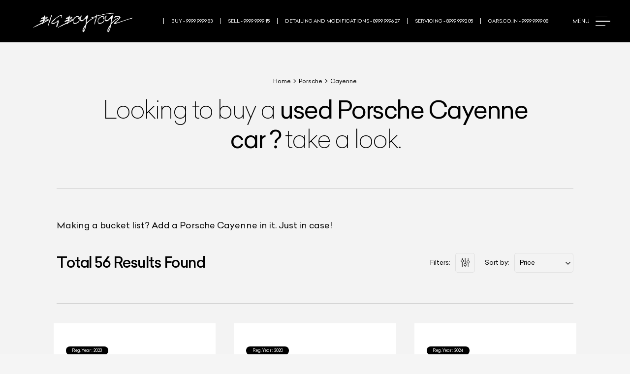

--- FILE ---
content_type: text/html; charset=utf-8
request_url: https://www.bigboytoyz.com/buy-used-porsche-cars-cayenne
body_size: 155508
content:
<!DOCTYPE html><html lang="en"><head><meta charSet="utf-8"/><meta name="viewport" content="width=device-width, initial-scale=1"/><link rel="preload" as="image" href="/images/close-menu-icon.png"/><link rel="preload" as="image" href="/images/bbt-signature-logo.webp"/><link rel="preload" as="image" href="/images/mobile-search-close.svg"/><link rel="preload" as="image" href="/images/footer-phone-icon.webp"/><link rel="preload" as="image" href="/images/footer-arrow-white.webp"/><link rel="preload" as="image" href="/images/fb-icon-white.webp"/><link rel="preload" as="image" href="/images/x-icon-white.webp"/><link rel="preload" as="image" href="/images/linkedin-icon-white.webp"/><link rel="preload" as="image" href="/images/insta-icon-white.webp"/><link rel="preload" as="image" href="/images/youtube-icon-white.webp"/><link rel="stylesheet" href="/_next/static/css/71276827a08d45cd.css" data-precedence="next"/><link rel="stylesheet" href="/_next/static/css/7cca8e2c5137bd71.css" data-precedence="next"/><link rel="stylesheet" href="/_next/static/css/f577b208f695842d.css" data-precedence="next"/><link rel="stylesheet" href="/_next/static/css/f76788cadc76491e.css" data-precedence="next"/><link rel="stylesheet" href="/_next/static/css/38a39af89d1444d6.css" data-precedence="next"/><link rel="preload" as="script" fetchPriority="low" href="/_next/static/chunks/webpack-1976bd4dd84e61f0.js"/><script src="/_next/static/chunks/fd9d1056-8a2e12bf5fb65f00.js" async=""></script><script src="/_next/static/chunks/2117-53cdcccd9495d73d.js" async=""></script><script src="/_next/static/chunks/main-app-d75a60e3e2415e40.js" async=""></script><script src="/_next/static/chunks/cebd11e7-bda481e9c00b6342.js" async=""></script><script src="/_next/static/chunks/2972-9b0973217e0e76d8.js" async=""></script><script src="/_next/static/chunks/5726-595f1308351e2df2.js" async=""></script><script src="/_next/static/chunks/5768-73935ff7ace850ab.js" async=""></script><script src="/_next/static/chunks/9327-7c7f09cdd661e2ff.js" async=""></script><script src="/_next/static/chunks/app/layout-62af7627704d8c22.js" async=""></script><script src="/_next/static/chunks/6406-5dc8e1ad47bc3ac1.js" async=""></script><script src="/_next/static/chunks/119-2ad80debfb786ae2.js" async=""></script><script src="/_next/static/chunks/2915-bfd4395f39ec0fa6.js" async=""></script><script src="/_next/static/chunks/6328-c7a9cec0b4f74754.js" async=""></script><script src="/_next/static/chunks/7579-f470a9d38393d602.js" async=""></script><script src="/_next/static/chunks/1272-06386bceb5bfdb00.js" async=""></script><script src="/_next/static/chunks/6137-589404bce56f9fb5.js" async=""></script><script src="/_next/static/chunks/7871-1815200e488f25bc.js" async=""></script><script src="/_next/static/chunks/2365-fa9ded60b4df3c68.js" async=""></script><script src="/_next/static/chunks/5372-830baf1a23746839.js" async=""></script><script src="/_next/static/chunks/485-db6efafe6bc52dbd.js" async=""></script><script src="/_next/static/chunks/app/buy-used-%5BbrandName%5D-cars-%5BmodelName%5D/page-45bad296990b506a.js" async=""></script><link rel="preload" as="image" href="/images/snapchat-icon-white.webp"/><link rel="preload" as="image" href="/images/back-to-top.webp"/><link rel="preload" as="image" href="/images/collection-filter-icon.webp"/><link rel="preload" href="/fonts/Celias-Thin.woff2" as="font" type="font/woff2" crossorigin="anonymous"/><link rel="preload" href="/fonts/Celias-Light.woff2" as="font" type="font/woff2" crossorigin="anonymous"/><link rel="preload" href="/fonts/Celias-Hairline.woff2" as="font" type="font/woff2" crossorigin="anonymous"/><link rel="preload" href="/fonts/Celias-Bold.woff2" as="font" type="font/woff2" crossorigin="anonymous"/><link rel="preload" href="/fonts/Celias-Medium.woff2" as="font" type="font/woff2" crossorigin="anonymous"/><title>Used Porsche Porsche Cayenne Cars for Sale | Big Boy Toyz</title><meta name="description" content="Buy used Porsche Porsche Cayenne cars from Big Boy Toyz - India&#x27;s trusted luxury car dealership. Wide selection of pre-owned Porsche Porsche Cayenne vehicles with warranty."/><meta name="keywords" content="Porsche, Porsche Cayenne, used Porsche Porsche Cayenne cars, pre-owned Porsche, luxury cars, Big Boy Toyz"/><meta property="og:title" content="Used Porsche Porsche Cayenne Cars | Big Boy Toyz"/><meta property="og:description" content="Buy used Porsche Porsche Cayenne cars from Big Boy Toyz - India&#x27;s trusted luxury car dealership."/><meta property="og:image" content="http://localhost:9999/porsche-icon.png"/><meta name="twitter:card" content="summary_large_image"/><meta name="twitter:title" content="Used Porsche Porsche Cayenne Cars | Big Boy Toyz"/><meta name="twitter:description" content="Buy used Porsche Porsche Cayenne cars from Big Boy Toyz - India&#x27;s trusted luxury car dealership."/><meta name="twitter:image" content="http://localhost:9999/porsche-icon.png"/><link rel="icon" href="/favicon.ico" type="image/x-icon" sizes="256x256"/><meta name="next-size-adjust"/><script src="/_next/static/chunks/polyfills-42372ed130431b0a.js" noModule=""></script></head><body><noscript><iframe src="https://www.googletagmanager.com/ns.html?id=GTM-KZ3M4HV" height="0" width="0" style="display:none;visibility:hidden"></iframe></noscript><main><header class="header w-full h-auto z-[99] transition-all duration-500 ease-in-out page-header relative bg-[#000]  false" id="header"><div class="menu-box fixed w-full h-full left-[-120%] top-0 bg-black min-w-[100vw] min-h-[100vh] text-white z-100 xl:left-[unset] xl:right-[-120%]"><div class="menu-inner relative px-[30px] py-[30px] pt-[80px] xl:px-[50px]"><span class="close-menu inline-block w-[22px] absolute top-[25px] right-[25px] cursor-pointer xl:right-[50px] xl:top-[50px] xl:w-[25px] group"><img src="/images/close-menu-icon.png" alt="Close Menu" class="w-full object-contain group-hover:scale-[1.4]"/></span><div class="menu-wrapper h-full overflow-y-auto max-h-[100vh] no-scrollbar pb-[150px]"><div class="primary-menu-box xl:pt-[30px]"><ul class="primary-menu"><li class="my-[5px] transition-all duration-500 hover:pl-[1rem]"><a class="flex items-center text-[2.2rem] font-[300] relative py-[10px]" href="/collection"><span>Explore Collection</span></a></li><li class="my-[5px] transition-all duration-500 hover:pl-[1rem]"><a class="flex items-center text-[2.2rem] font-[300] relative py-[10px]" href="/modifications"><span>Modification &amp; Upgrade</span></a></li><li class="my-[5px] transition-all duration-500 hover:pl-[1rem]"><a class="flex items-center text-[2.2rem] font-[300] relative py-[10px]" href="/car-detailing"><span>Car Detailing </span></a></li><li class="my-[5px] transition-all duration-500 hover:pl-[1rem]"><a class="flex items-center text-[2.2rem] font-[300] relative py-[10px]" href="/services"><span>Car Servicing</span></a></li><li class="my-[5px] transition-all duration-500 hover:pl-[1rem]"><a class="flex items-center text-[2.2rem] font-[300] relative py-[10px]" href="/sell-used-luxury-car"><span>Sell Car </span></a></li></ul></div><div class="bottom-menu-box mt-[4rem] pt-[3rem] border-t border-[#333333] lg:pb-[30px] xl:flex xl:justify-between xl:border-[#1A1A1A] xl:mt-0 xl:pt-[100px] xl:items-end"><div class="xl:flex xl:w-max"><ul class="bottom-menu-1 xl:w-max mr-[80px]"><li><a class="block py-[5px] text-[#D7D6D4] text-[1.5rem]" href="/showrooms">Our Showrooms</a></li><li><a class="block py-[5px] text-[#D7D6D4] text-[1.5rem]" href="/about-us">About Us</a></li><li><a class="block py-[5px] text-[#D7D6D4] text-[1.5rem]" href="/wallpapers">Wallpapers</a></li><li><a class="block py-[5px] text-[#D7D6D4] text-[1.5rem]" href="/contact-us">Contact Us</a></li></ul><ul class="bottom-menu-2 xl:w-max"><li><a class="block py-[5px] text-[#D7D6D4] text-[1.5rem]" href="/why-us">Why Us</a></li><li><a class="block py-[5px] text-[#D7D6D4] text-[1.5rem]" href="/team">The Team</a></li><li><a class="block py-[5px] text-[#D7D6D4] text-[1.5rem]" href="/career">Career</a></li><li><a class="block py-[5px] text-[#D7D6D4] text-[1.5rem]" href="/bbt-squad">BBT Squad</a></li></ul></div><div class="mt-[4rem] pt-[3rem] border-t border-[#333333] xl:w-max xl:border-0"><ul class="social-links xl:flex xl:items-center xl:justify-end"><li class="xl:mr-[15px]"><a href="https://www.instagram.com/bigboytoyz_india/" target="_blank" rel="noopener noreferrer" class="block py-[5px] text-[#7E797D] text-[1.5rem]">Instagram</a></li><li class="xl:mr-[15px]"><a href="https://www.facebook.com/BBToyz" target="_blank" rel="noopener noreferrer" class="block py-[5px] text-[#7E797D] text-[1.5rem]">Facebook</a></li><li class="xl:mr-[15px]"><a href="https://www.youtube.com/user/bigboytoyzindia" target="_blank" rel="noopener noreferrer" class="block py-[5px] text-[#7E797D] text-[1.5rem]">YouTube</a></li></ul></div></div></div></div></div><div class="max-1920"><div class="header-wrapper w-full px-[3rem] py-[1.5rem] mx-auto lg:py-[2rem] lg:px-[4rem] 1xl:py-[2.5rem] 2xl:px-[4.3rem] 3xl:py-[3rem] 3xl:px-[5.5rem] py-[2rem] px-[2rem] 2xl:pt-[2.5rem] 2xl:pb-[3rem] 2xl:pr-[4rem] 2xl:pl-[3.5rem] 3xl:py-[3.5rem] 3xl:px-[5.5rem]"><div class="flex justify-between items-center"><div class="flex items-center menu-toggler cursor-pointer lg:order-3"><span class="text-white uppercase mr-5 hidden lg:inline-block text-base xl:text-lg 3xl:text-2xl 3xl:mr-6">Menu</span><div class="menu-bar w-12 lg:w-10 xl:w-[3rem] 3xl:w-[3.9rem] [&amp;&gt;span]:h-[1.5px] [&amp;&gt;span]:bg-white [&amp;&gt;span]:block [&amp;&gt;span]:rounded-[5px] group"><span class="w-[80%] mb-[7px] 3xl:mb-[8px]"></span><span class="w-[100%] mb-[7px] 3xl:mb-[8px] group-hover:ml-[5px] transition-all duration-500 ease-in-out"></span><span class="w-[65%]"></span></div></div><div class="header-logo lg:order-1 inline-block lg:block"><a class="block" href="/"><img src="/images/bbt-signature-logo.webp" width="105" height="70" alt="BBT Logo" class="object-contain w-full mt-[6px] max-h-[3.5rem] xl:max-h-[4rem] 2xl:max-h-[4.5rem] 3xl:max-h-[5rem]" priority="high"/></a></div><div class="lg:flex items-center justify-center header-phone-list hidden lg:order-2 [&amp;&gt;a:last-of-type]:border-r [&amp;&gt;a:last-of-type]:border-r-[#fff] group"><span class="text-white relative px-7 uppercase text-sm transition-all ease-in-out duration-300 lg:border-l lg:border-l-[#fff]  xl:text-[1rem] xl:px-[1.5rem] 1xl:text-[1.1rem] 3xl:text-[1.4rem] 2xl:tracking-[0.4px] 3xl:tracking-[0.3px] 3xl:px-[1.9rem]">BUY - 9999 9999 83 </span><span class="text-white relative px-7 uppercase text-sm transition-all ease-in-out duration-300 lg:border-l lg:border-l-[#fff]  xl:text-[1rem] xl:px-[1.5rem] 1xl:text-[1.1rem] 3xl:text-[1.4rem] 2xl:tracking-[0.4px] 3xl:tracking-[0.3px] 3xl:px-[1.9rem]">SELL - 9999 9999 15 </span><span class="text-white relative px-7 uppercase text-sm transition-all ease-in-out duration-300 lg:border-l lg:border-l-[#fff]  xl:text-[1rem] xl:px-[1.5rem] 1xl:text-[1.1rem] 3xl:text-[1.4rem] 2xl:tracking-[0.4px] 3xl:tracking-[0.3px] 3xl:px-[1.9rem]">Detailing and Modifications - 8999 9996 27<!-- --> </span><span class="text-white relative px-7 uppercase text-sm transition-all ease-in-out duration-300 lg:border-l lg:border-l-[#fff]  xl:text-[1rem] xl:px-[1.5rem] 1xl:text-[1.1rem] 3xl:text-[1.4rem] 2xl:tracking-[0.4px] 3xl:tracking-[0.3px] 3xl:px-[1.9rem]">Servicing - 8999 9992 05 </span><span class="text-white relative px-7 uppercase text-sm transition-all ease-in-out duration-300 lg:border-l lg:border-l-[#fff]  xl:text-[1rem] xl:px-[1.5rem] 1xl:text-[1.1rem] 3xl:text-[1.4rem] 2xl:tracking-[0.4px] 3xl:tracking-[0.3px] 3xl:px-[1.9rem]">CARS.CO.IN - 9999 9999 08<!-- --> </span></div><div class="mobile-search-bar lg:hidden"><img alt="Header Search Icon" loading="lazy" width="20" height="20" decoding="async" data-nimg="1" class="w-8 object-contain" style="color:transparent" srcSet="/_next/image?url=%2Fimages%2Fbanner-search-icon-white.webp&amp;w=32&amp;q=75 1x, /_next/image?url=%2Fimages%2Fbanner-search-icon-white.webp&amp;w=48&amp;q=75 2x" src="/_next/image?url=%2Fimages%2Fbanner-search-icon-white.webp&amp;w=48&amp;q=75"/></div></div></div><div class="lg:hidden mobile-search fixed top-[-120vh] left-0 w-full h-full z-[100] min-h-[100vh] min-w-[100vw] pt-[60px] transition-all duration-500"><div class=" overlay bg-black absolute w-full h-full left-0 top-0 min-h-[100vh] min-w-[100vw] transition-all duration-500"></div><div class=" px-[3rem] relative z-[2] flex flex-col items-center"><div class="relative flex items-center w-full bg-black rounded-[4rem] mobile-search-box overflow-hidden border border-[#525252]"><input type="search" placeholder="Search Your Dream Car..." class="w-full border-0 outline-none bg-transparent text-white text-[15px] py-4 pr-20 pl-8 placeholder:text-white" value=""/><span class="absolute right-5 top-[50%] translate-y-[-50%]"><img alt="Search Icon" loading="lazy" width="17" height="17" decoding="async" data-nimg="1" class="w-[16px] object-contain" style="color:transparent" src="/images/mobile-search-icon.svg"/></span></div><button class=" bg-[#646464] text-white px-[20px] py-[8px] w-max rounded-full text-[14px] font-medium mx-auto mt-[15px] inline-block">Search</button></div><span class="w-[30px] h-[30px] absolute top-[15px] right-[15px] border border-[#525252] rounded-[50%] flex justify-center align-center p-[5px]"><img src="/images/mobile-search-close.svg" alt="Close" class="object-contain w-[11px]"/></span></div></div></header><section class="bg-[#f3f3f3] py-[5rem] lg:py-[7rem] 1xl:py-[9rem]"><div class="max-1920 mx-auto"><div class="container relative z-10"><div><div class="text-center"><div class="flex justify-center"><p class="flex flex-wrap items-center breadcrumbs "><a class="text-lg md:text-xl xl:text-[1.2rem] 1xl:text-[1.4rem] 3xl:text-[1.8rem]" href="/">Home</a><img alt="Arrow Icon" loading="lazy" width="6" height="11" decoding="async" data-nimg="1" class="object-contain w-2 xl:w-[0.6rem] inline-block mx-2 h-auto 1xl:mx-3 3xl:mx-4 3xl:w-[0.8rem]" style="color:transparent" srcSet="/_next/image?url=%2Fimages%2Fbreadcrumb-arrow.webp&amp;w=16&amp;q=75 1x" src="/_next/image?url=%2Fimages%2Fbreadcrumb-arrow.webp&amp;w=16&amp;q=75"/><a class="text-lg md:text-xl xl:text-[1.2rem] 1xl:text-[1.4rem] 3xl:text-[1.8rem]" href="/buy-used-porsche-cars">Porsche</a><img alt="Arrow Icon" loading="lazy" width="6" height="11" decoding="async" data-nimg="1" class="object-contain w-2 xl:w-[0.6rem] inline-block mx-2 h-auto 1xl:mx-3 3xl:mx-4 3xl:w-[0.8rem]" style="color:transparent" srcSet="/_next/image?url=%2Fimages%2Fbreadcrumb-arrow.webp&amp;w=16&amp;q=75 1x" src="/_next/image?url=%2Fimages%2Fbreadcrumb-arrow.webp&amp;w=16&amp;q=75"/><span class="text-lg md:text-xl xl:text-[1.2rem] 1xl:text-[1.4rem] 3xl:text-[1.8rem]">Cayenne</span></p></div><h1 class="font-extralight [&amp;&gt;b]:font-normal tracking-[-2.5px] xl:text-[5rem] 1xl:text-[5.7rem] 1xl:tracking-[-3px] 2xl:text-[6rem] 3xl:text-[7.5rem] leading-[1.2] mt-[20px]">Looking to buy a<!-- --> <strong>used<!-- --> <!-- -->Porsche<!-- --> <!-- --> Cayenne<!-- --> <br/> car<!-- --> <!-- -->?</strong> <!-- -->take a look.</h1></div></div></div></div></section><section class="bg-[#f3f3f3]"><div class="container"><div class=" border-t border-[#cccccc] lg:border-b lg:pb-[3rem]"><div class="text-center font-light py-16 text-[1.3rem] leading-[1.5] lg:font-normal lg:text-left lg:pt-24 [&amp;&gt;br]:hidden lg:[&amp;&gt;br]:block xl:text-[1.8rem] 2xl:text-[2rem] 3xl:text-[2.4rem] 1xl:py-[8rem] [&amp;&gt;p]:mb-4 [&amp;&gt;p]:leading-[1.5] [&amp;&gt;strong]:font-semibold [&amp;&gt;a]:text-blue-600 [&amp;&gt;a]:underline [&amp;&gt;a]:hover:text-blue-800"></div><div class="flex flex-wrap items-center justify-between py-12 border-b border-t border-neutral-[#D9D9D9] lg:pt-0 lg:border-none"><h2 class="text-[1.8rem] lg:text-[2.2rem] xl:text-[3rem] 1xl:text-[3.5rem] 3xl:text-[4.5rem] lg:tracking-tighter">Total <!-- -->56<!-- --> Results Found</h2><div class="flex flex-wrap items-center"><div class="md:flex cursor-pointer md:items-center brand-page-filter"><p class="hidden md:inline-block md:mr-4 xl:text-[1.35rem] 1xl:text-[1.6rem] 3xl:text-[2rem]">Filters:</p><div class="w-[2.3rem] h-[2.3rem] p-[0.3rem] border border-[#E0E0E0] rounded-[5px] md:w-[4rem] md:h-[4rem] md:p-[1rem] xl:w-[4rem] xl:h-[4rem] 1xl:w-[4.3rem] 1xl:h-[4.3rem] 3xl:w-[5.6rem] 3xl:h-[5.6rem] flex justify-center items-center filter-icon-box"><img src="/images/collection-filter-icon.webp" width="20" height="20" class="w-full object-contain h-auto xl:w-[2.8rem]" alt="Filter Icon"/></div></div><div class="flex flex-wrap items-center"><div class="ml-5 md:flex cursor-pointer md:items-center md:ml-8"><p class="hidden md:inline-block md:mr-4 xl:text-[1.35rem] 1xl:text-[1.6rem] 3xl:text-[2rem]">Sort by:</p><div class="relative inline-block text-left" data-headlessui-state=""><div><button class=" w-[8rem] whitespace-nowrap  inline-flex justify-between items-center gap-x-1.5 outline-none border border-neutral-400 pl-[1rem] py-[0.4rem] text-[1.04rem] rounded-[0.4rem] md:border md:border-[#E0E0E0] md:h-[4rem] md:min-w-[12rem] md:rounded-[5px] md:bg-transparent md:text-xl xl:text-[1.35rem] 1xl:min-w-[15rem] 3xl:min-w-[19rem] 1xl:text-[1.6rem] 1xl:py-6 xl:h-[4rem] 1xl:h-[4.5rem] 3xl:h-[5.7rem] 3xl:text-[2rem]" id="headlessui-menu-button-:Rqkafnakq:" type="button" aria-haspopup="menu" aria-expanded="false" data-headlessui-state="">Price<svg xmlns="http://www.w3.org/2000/svg" viewBox="0 0 20 20" fill="currentColor" aria-hidden="true" data-slot="icon" class="h-8 w-8 object-contain  1xl:w-[2.8rem] 1xl:h-[2.8rem] 3xl:w-[3.5rem] 3xl:h-[3.5rem] text-[#333] font-light"><path fill-rule="evenodd" d="M5.22 8.22a.75.75 0 0 1 1.06 0L10 11.94l3.72-3.72a.75.75 0 1 1 1.06 1.06l-4.25 4.25a.75.75 0 0 1-1.06 0L5.22 9.28a.75.75 0 0 1 0-1.06Z" clip-rule="evenodd"></path></svg></button></div></div></div></div></div></div></div></div></section><section class="bg-[#f3f3f3] lg:pb-14 xl:pb-[5rem] 1xl:pb-[6rem] 2xl:pb-[8rem] 3xl:pb-[10rem]"><div class="max-1920"><div class="block md:flex md:flex-wrap md:justify-between md:w-[91%] mx-auto md:pb-20 lg:w-[83%] 3xl:mt-12 after:content-[&#x27;&#x27;] after:w-full after:md:w-[48%] after:xl:w-[31%] after:h-0"><div class="w-full text-center py-20"><div class="max-w-md mx-auto"><img alt="No cars found" loading="lazy" width="200" height="200" decoding="async" data-nimg="1" class="mx-auto mb-6 opacity-50" style="color:transparent" srcSet="/_next/image?url=%2Fimages%2Fno-cars-found.webp&amp;w=256&amp;q=75 1x, /_next/image?url=%2Fimages%2Fno-cars-found.webp&amp;w=640&amp;q=75 2x" src="/_next/image?url=%2Fimages%2Fno-cars-found.webp&amp;w=640&amp;q=75"/><h3 class="text-2xl font-semibold mb-4">No Cars Found</h3><p class="text-gray-600 mb-6">We couldn&#x27;t find any <!-- -->Porsche<!-- --> cars at the moment. Please check back later or explore other brands.</p><a href="/collection" class="btn btnBlack roundedBtn">View All Cars</a></div></div></div></div></section><section class="bg-black py-24 lg:py-40 xl:py-52 3xl:py-72 -mt-5 md:-mt-0"><div class="max-1920"><div class="lg:flex justify-between items-center lg:pl-40 xl:pl-48 1xl:pl-52 3xl:pl-72" data-aos="fade-up" data-aos-easing="linear" data-aos-duration="500"><div class="container lg:w-30% lg:pr-20 xl:pr-[4rem] 3xl:w-[25%]"><img alt="Arrow Icon" loading="lazy" width="123" height="123" decoding="async" data-nimg="1" class="hidden lg:inline-block mb-14 object-contain lg:w-32 xl:w-40 3xl:w-48" style="color:transparent" srcSet="/_next/image?url=%2Fimages%2Fdown-circle-arrow-white.webp&amp;w=128&amp;q=75 1x, /_next/image?url=%2Fimages%2Fdown-circle-arrow-white.webp&amp;w=256&amp;q=75 2x" src="/_next/image?url=%2Fimages%2Fdown-circle-arrow-white.webp&amp;w=256&amp;q=75"/><h2 class=" text-white mb-3 lg:mb-6 [&amp;&gt;br]:hidden lg:[&amp;&gt;br]:block text-[2.9rem] xl:text-[3.2rem] xl:leading-[1.12] 1xl:text-[3.5rem] 2xl:text-[4rem] 3xl:text-[4.5rem]">Porsche<!-- --> <br/> Car Models</h2><p class="text-xl text-white text-[1.4rem] leading-[1.5] 1xl:text-[1.4rem] 3xl:text-[1.6rem] mb-10 1xl:mb-[3rem] 2xl:mb-[4rem] 3xl:mb-[5rem] font-[300]">Get your dream luxury car in 4 easy steps at Big Boy Toyz, India&#x27;s trusted used car portal.</p><a class="inline-block text-center text-white text-[1.3rem] font-medium py-3 px-16 rounded-[3rem] border border-[#FFFFFF] 1xl:text-[1.5rem] 3xl:text-[1.8rem] 3xl:px-[6rem] 3xl:py-[1.5rem] 3xl:min-w-[27rem] hover:bg-white hover:text-[#000] transition-all duration-500 ease-in-out" href="/collection?brand=porsche">View All</a></div><div class="w-full lg:w-70% xl:w-[75%] mt-24 lg:mt-0 3xl:w-[75%]"><div class="pl-[2rem]"><div class="slick-slider hp-services-slider brand-model-slider slick-initialized" dir="ltr"><button type="button" data-role="none" class="slick-arrow slick-prev" style="display:block"> <!-- -->Previous</button><div class="slick-list" style="padding:0px 50px"><div class="slick-track" style="width:850%;left:-125.00000000000003%"><div data-index="-3" tabindex="-1" class="slick-slide slick-cloned" aria-hidden="true" style="width:5.882352941176471%"><div><div class="mr-8 lg:mr-10 1xl:mr-12 3xl:mr-16 group"><a href="/buy-used-porsche-cars-porsche-macan"><div class="bg-white rounded-xl overflow-hidden"><div class="overflow-hidden"><img alt="Porsche Macan" loading="lazy" width="572" height="351" decoding="async" data-nimg="1" class="w-full object-cover block h-[18rem] sm:h-[20rem] md:h-[23rem] lg:h-[18rem] xl:h-[25rem] 1xl:h-[28rem] 3xl:h-[35rem] group-hover:scale-110" style="color:transparent" srcSet="/_next/image?url=https%3A%2F%2Fcdn.bigboytoyz.com%2Fnew-version%2Fplaceholder-car.png&amp;w=640&amp;q=75 1x, /_next/image?url=https%3A%2F%2Fcdn.bigboytoyz.com%2Fnew-version%2Fplaceholder-car.png&amp;w=1200&amp;q=75 2x" src="/_next/image?url=https%3A%2F%2Fcdn.bigboytoyz.com%2Fnew-version%2Fplaceholder-car.png&amp;w=1200&amp;q=75"/></div><div class="py-10 px-10 flex justify-between xl:py-[3.5rem] 1xl:py-[4rem] 1xl:px-[5rem] 2xl:py-20 2xl:px-16 3xl:px-[5rem] 3xl:py-[6rem]"><h3 class="font-medium text-[2.1rem] 1xl:text-[2.5rem] 2xl:text-[2.7rem] 3xl:text-6xl">Porsche Macan</h3><img alt="Arrow Icon" loading="lazy" width="27" height="27" decoding="async" data-nimg="1" class="w-7 object-contain 1xl:w-[2.2rem] 2xl:w-[2.3rem] 3xl:w-[2.7rem] group-hover:rotate-[45deg]" style="color:transparent" srcSet="/_next/image?url=%2Fimages%2Fshowroom-location-arrow.webp&amp;w=32&amp;q=75 1x, /_next/image?url=%2Fimages%2Fshowroom-location-arrow.webp&amp;w=64&amp;q=75 2x" src="/_next/image?url=%2Fimages%2Fshowroom-location-arrow.webp&amp;w=64&amp;q=75"/></div></div></a></div></div></div><div data-index="-2" tabindex="-1" class="slick-slide slick-cloned" aria-hidden="true" style="width:5.882352941176471%"><div><div class="mr-8 lg:mr-10 1xl:mr-12 3xl:mr-16 group"><a href="/buy-used-porsche-cars-panamera"><div class="bg-white rounded-xl overflow-hidden"><div class="overflow-hidden"><img alt="Porsche Panamera" loading="lazy" width="572" height="351" decoding="async" data-nimg="1" class="w-full object-cover block h-[18rem] sm:h-[20rem] md:h-[23rem] lg:h-[18rem] xl:h-[25rem] 1xl:h-[28rem] 3xl:h-[35rem] group-hover:scale-110" style="color:transparent" srcSet="/_next/image?url=https%3A%2F%2Fcdn.bigboytoyz.com%2Fnew-version%2Fbrandmodels%2Fporsche-panamera.jpg&amp;w=640&amp;q=75 1x, /_next/image?url=https%3A%2F%2Fcdn.bigboytoyz.com%2Fnew-version%2Fbrandmodels%2Fporsche-panamera.jpg&amp;w=1200&amp;q=75 2x" src="/_next/image?url=https%3A%2F%2Fcdn.bigboytoyz.com%2Fnew-version%2Fbrandmodels%2Fporsche-panamera.jpg&amp;w=1200&amp;q=75"/></div><div class="py-10 px-10 flex justify-between xl:py-[3.5rem] 1xl:py-[4rem] 1xl:px-[5rem] 2xl:py-20 2xl:px-16 3xl:px-[5rem] 3xl:py-[6rem]"><h3 class="font-medium text-[2.1rem] 1xl:text-[2.5rem] 2xl:text-[2.7rem] 3xl:text-6xl">Porsche Panamera</h3><img alt="Arrow Icon" loading="lazy" width="27" height="27" decoding="async" data-nimg="1" class="w-7 object-contain 1xl:w-[2.2rem] 2xl:w-[2.3rem] 3xl:w-[2.7rem] group-hover:rotate-[45deg]" style="color:transparent" srcSet="/_next/image?url=%2Fimages%2Fshowroom-location-arrow.webp&amp;w=32&amp;q=75 1x, /_next/image?url=%2Fimages%2Fshowroom-location-arrow.webp&amp;w=64&amp;q=75 2x" src="/_next/image?url=%2Fimages%2Fshowroom-location-arrow.webp&amp;w=64&amp;q=75"/></div></div></a></div></div></div><div data-index="-1" tabindex="-1" class="slick-slide slick-active slick-cloned" aria-hidden="false" style="width:5.882352941176471%"><div><div class="mr-8 lg:mr-10 1xl:mr-12 3xl:mr-16 group"><a href="/buy-used-porsche-cars-porsche-taycan"><div class="bg-white rounded-xl overflow-hidden"><div class="overflow-hidden"><img alt="Porsche Taycan" loading="lazy" width="572" height="351" decoding="async" data-nimg="1" class="w-full object-cover block h-[18rem] sm:h-[20rem] md:h-[23rem] lg:h-[18rem] xl:h-[25rem] 1xl:h-[28rem] 3xl:h-[35rem] group-hover:scale-110" style="color:transparent" srcSet="/_next/image?url=https%3A%2F%2Fcdn.bigboytoyz.com%2Fnew-version%2Fplaceholder-car.png&amp;w=640&amp;q=75 1x, /_next/image?url=https%3A%2F%2Fcdn.bigboytoyz.com%2Fnew-version%2Fplaceholder-car.png&amp;w=1200&amp;q=75 2x" src="/_next/image?url=https%3A%2F%2Fcdn.bigboytoyz.com%2Fnew-version%2Fplaceholder-car.png&amp;w=1200&amp;q=75"/></div><div class="py-10 px-10 flex justify-between xl:py-[3.5rem] 1xl:py-[4rem] 1xl:px-[5rem] 2xl:py-20 2xl:px-16 3xl:px-[5rem] 3xl:py-[6rem]"><h3 class="font-medium text-[2.1rem] 1xl:text-[2.5rem] 2xl:text-[2.7rem] 3xl:text-6xl">Porsche Taycan</h3><img alt="Arrow Icon" loading="lazy" width="27" height="27" decoding="async" data-nimg="1" class="w-7 object-contain 1xl:w-[2.2rem] 2xl:w-[2.3rem] 3xl:w-[2.7rem] group-hover:rotate-[45deg]" style="color:transparent" srcSet="/_next/image?url=%2Fimages%2Fshowroom-location-arrow.webp&amp;w=32&amp;q=75 1x, /_next/image?url=%2Fimages%2Fshowroom-location-arrow.webp&amp;w=64&amp;q=75 2x" src="/_next/image?url=%2Fimages%2Fshowroom-location-arrow.webp&amp;w=64&amp;q=75"/></div></div></a></div></div></div><div data-index="0" class="slick-slide slick-active slick-center slick-current" tabindex="-1" aria-hidden="false" style="outline:none;width:5.882352941176471%"><div><div class="mr-8 lg:mr-10 1xl:mr-12 3xl:mr-16 group"><a href="/buy-used-porsche-cars-911"><div class="bg-white rounded-xl overflow-hidden"><div class="overflow-hidden"><img alt="Porsche 911" loading="lazy" width="572" height="351" decoding="async" data-nimg="1" class="w-full object-cover block h-[18rem] sm:h-[20rem] md:h-[23rem] lg:h-[18rem] xl:h-[25rem] 1xl:h-[28rem] 3xl:h-[35rem] group-hover:scale-110" style="color:transparent" srcSet="/_next/image?url=https%3A%2F%2Fcdn.bigboytoyz.com%2Fnew-version%2Fbrandmodels%2Fporsche-911.jpg&amp;w=640&amp;q=75 1x, /_next/image?url=https%3A%2F%2Fcdn.bigboytoyz.com%2Fnew-version%2Fbrandmodels%2Fporsche-911.jpg&amp;w=1200&amp;q=75 2x" src="/_next/image?url=https%3A%2F%2Fcdn.bigboytoyz.com%2Fnew-version%2Fbrandmodels%2Fporsche-911.jpg&amp;w=1200&amp;q=75"/></div><div class="py-10 px-10 flex justify-between xl:py-[3.5rem] 1xl:py-[4rem] 1xl:px-[5rem] 2xl:py-20 2xl:px-16 3xl:px-[5rem] 3xl:py-[6rem]"><h3 class="font-medium text-[2.1rem] 1xl:text-[2.5rem] 2xl:text-[2.7rem] 3xl:text-6xl">Porsche 911</h3><img alt="Arrow Icon" loading="lazy" width="27" height="27" decoding="async" data-nimg="1" class="w-7 object-contain 1xl:w-[2.2rem] 2xl:w-[2.3rem] 3xl:w-[2.7rem] group-hover:rotate-[45deg]" style="color:transparent" srcSet="/_next/image?url=%2Fimages%2Fshowroom-location-arrow.webp&amp;w=32&amp;q=75 1x, /_next/image?url=%2Fimages%2Fshowroom-location-arrow.webp&amp;w=64&amp;q=75 2x" src="/_next/image?url=%2Fimages%2Fshowroom-location-arrow.webp&amp;w=64&amp;q=75"/></div></div></a></div></div></div><div data-index="1" class="slick-slide slick-active" tabindex="-1" aria-hidden="false" style="outline:none;width:5.882352941176471%"><div><div class="mr-8 lg:mr-10 1xl:mr-12 3xl:mr-16 group"><a href="/buy-used-porsche-cars-boxster"><div class="bg-white rounded-xl overflow-hidden"><div class="overflow-hidden"><img alt="Porsche Boxster" loading="lazy" width="572" height="351" decoding="async" data-nimg="1" class="w-full object-cover block h-[18rem] sm:h-[20rem] md:h-[23rem] lg:h-[18rem] xl:h-[25rem] 1xl:h-[28rem] 3xl:h-[35rem] group-hover:scale-110" style="color:transparent" srcSet="/_next/image?url=https%3A%2F%2Fcdn.bigboytoyz.com%2Fnew-version%2Fbrandmodels%2Fporsche-boxster.jpg&amp;w=640&amp;q=75 1x, /_next/image?url=https%3A%2F%2Fcdn.bigboytoyz.com%2Fnew-version%2Fbrandmodels%2Fporsche-boxster.jpg&amp;w=1200&amp;q=75 2x" src="/_next/image?url=https%3A%2F%2Fcdn.bigboytoyz.com%2Fnew-version%2Fbrandmodels%2Fporsche-boxster.jpg&amp;w=1200&amp;q=75"/></div><div class="py-10 px-10 flex justify-between xl:py-[3.5rem] 1xl:py-[4rem] 1xl:px-[5rem] 2xl:py-20 2xl:px-16 3xl:px-[5rem] 3xl:py-[6rem]"><h3 class="font-medium text-[2.1rem] 1xl:text-[2.5rem] 2xl:text-[2.7rem] 3xl:text-6xl">Porsche Boxster</h3><img alt="Arrow Icon" loading="lazy" width="27" height="27" decoding="async" data-nimg="1" class="w-7 object-contain 1xl:w-[2.2rem] 2xl:w-[2.3rem] 3xl:w-[2.7rem] group-hover:rotate-[45deg]" style="color:transparent" srcSet="/_next/image?url=%2Fimages%2Fshowroom-location-arrow.webp&amp;w=32&amp;q=75 1x, /_next/image?url=%2Fimages%2Fshowroom-location-arrow.webp&amp;w=64&amp;q=75 2x" src="/_next/image?url=%2Fimages%2Fshowroom-location-arrow.webp&amp;w=64&amp;q=75"/></div></div></a></div></div></div><div data-index="2" class="slick-slide" tabindex="-1" aria-hidden="true" style="outline:none;width:5.882352941176471%"><div><div class="mr-8 lg:mr-10 1xl:mr-12 3xl:mr-16 group"><a href="/buy-used-porsche-cars-cayenne"><div class="bg-white rounded-xl overflow-hidden"><div class="overflow-hidden"><img alt="Porsche Cayenne" loading="lazy" width="572" height="351" decoding="async" data-nimg="1" class="w-full object-cover block h-[18rem] sm:h-[20rem] md:h-[23rem] lg:h-[18rem] xl:h-[25rem] 1xl:h-[28rem] 3xl:h-[35rem] group-hover:scale-110" style="color:transparent" srcSet="/_next/image?url=https%3A%2F%2Fcdn.bigboytoyz.com%2Fnew-version%2Fbrandmodels%2Fporsche-cayenne.jpg&amp;w=640&amp;q=75 1x, /_next/image?url=https%3A%2F%2Fcdn.bigboytoyz.com%2Fnew-version%2Fbrandmodels%2Fporsche-cayenne.jpg&amp;w=1200&amp;q=75 2x" src="/_next/image?url=https%3A%2F%2Fcdn.bigboytoyz.com%2Fnew-version%2Fbrandmodels%2Fporsche-cayenne.jpg&amp;w=1200&amp;q=75"/></div><div class="py-10 px-10 flex justify-between xl:py-[3.5rem] 1xl:py-[4rem] 1xl:px-[5rem] 2xl:py-20 2xl:px-16 3xl:px-[5rem] 3xl:py-[6rem]"><h3 class="font-medium text-[2.1rem] 1xl:text-[2.5rem] 2xl:text-[2.7rem] 3xl:text-6xl">Porsche Cayenne</h3><img alt="Arrow Icon" loading="lazy" width="27" height="27" decoding="async" data-nimg="1" class="w-7 object-contain 1xl:w-[2.2rem] 2xl:w-[2.3rem] 3xl:w-[2.7rem] group-hover:rotate-[45deg]" style="color:transparent" srcSet="/_next/image?url=%2Fimages%2Fshowroom-location-arrow.webp&amp;w=32&amp;q=75 1x, /_next/image?url=%2Fimages%2Fshowroom-location-arrow.webp&amp;w=64&amp;q=75 2x" src="/_next/image?url=%2Fimages%2Fshowroom-location-arrow.webp&amp;w=64&amp;q=75"/></div></div></a></div></div></div><div data-index="3" class="slick-slide" tabindex="-1" aria-hidden="true" style="outline:none;width:5.882352941176471%"><div><div class="mr-8 lg:mr-10 1xl:mr-12 3xl:mr-16 group"><a href="/buy-used-porsche-cars-cayman"><div class="bg-white rounded-xl overflow-hidden"><div class="overflow-hidden"><img alt="Porsche Cayman" loading="lazy" width="572" height="351" decoding="async" data-nimg="1" class="w-full object-cover block h-[18rem] sm:h-[20rem] md:h-[23rem] lg:h-[18rem] xl:h-[25rem] 1xl:h-[28rem] 3xl:h-[35rem] group-hover:scale-110" style="color:transparent" srcSet="/_next/image?url=https%3A%2F%2Fcdn.bigboytoyz.com%2Fnew-version%2Fbrandmodels%2Fporsche-cayman.jpg&amp;w=640&amp;q=75 1x, /_next/image?url=https%3A%2F%2Fcdn.bigboytoyz.com%2Fnew-version%2Fbrandmodels%2Fporsche-cayman.jpg&amp;w=1200&amp;q=75 2x" src="/_next/image?url=https%3A%2F%2Fcdn.bigboytoyz.com%2Fnew-version%2Fbrandmodels%2Fporsche-cayman.jpg&amp;w=1200&amp;q=75"/></div><div class="py-10 px-10 flex justify-between xl:py-[3.5rem] 1xl:py-[4rem] 1xl:px-[5rem] 2xl:py-20 2xl:px-16 3xl:px-[5rem] 3xl:py-[6rem]"><h3 class="font-medium text-[2.1rem] 1xl:text-[2.5rem] 2xl:text-[2.7rem] 3xl:text-6xl">Porsche Cayman</h3><img alt="Arrow Icon" loading="lazy" width="27" height="27" decoding="async" data-nimg="1" class="w-7 object-contain 1xl:w-[2.2rem] 2xl:w-[2.3rem] 3xl:w-[2.7rem] group-hover:rotate-[45deg]" style="color:transparent" srcSet="/_next/image?url=%2Fimages%2Fshowroom-location-arrow.webp&amp;w=32&amp;q=75 1x, /_next/image?url=%2Fimages%2Fshowroom-location-arrow.webp&amp;w=64&amp;q=75 2x" src="/_next/image?url=%2Fimages%2Fshowroom-location-arrow.webp&amp;w=64&amp;q=75"/></div></div></a></div></div></div><div data-index="4" class="slick-slide" tabindex="-1" aria-hidden="true" style="outline:none;width:5.882352941176471%"><div><div class="mr-8 lg:mr-10 1xl:mr-12 3xl:mr-16 group"><a href="/buy-used-porsche-cars-porsche-macan"><div class="bg-white rounded-xl overflow-hidden"><div class="overflow-hidden"><img alt="Porsche Macan" loading="lazy" width="572" height="351" decoding="async" data-nimg="1" class="w-full object-cover block h-[18rem] sm:h-[20rem] md:h-[23rem] lg:h-[18rem] xl:h-[25rem] 1xl:h-[28rem] 3xl:h-[35rem] group-hover:scale-110" style="color:transparent" srcSet="/_next/image?url=https%3A%2F%2Fcdn.bigboytoyz.com%2Fnew-version%2Fplaceholder-car.png&amp;w=640&amp;q=75 1x, /_next/image?url=https%3A%2F%2Fcdn.bigboytoyz.com%2Fnew-version%2Fplaceholder-car.png&amp;w=1200&amp;q=75 2x" src="/_next/image?url=https%3A%2F%2Fcdn.bigboytoyz.com%2Fnew-version%2Fplaceholder-car.png&amp;w=1200&amp;q=75"/></div><div class="py-10 px-10 flex justify-between xl:py-[3.5rem] 1xl:py-[4rem] 1xl:px-[5rem] 2xl:py-20 2xl:px-16 3xl:px-[5rem] 3xl:py-[6rem]"><h3 class="font-medium text-[2.1rem] 1xl:text-[2.5rem] 2xl:text-[2.7rem] 3xl:text-6xl">Porsche Macan</h3><img alt="Arrow Icon" loading="lazy" width="27" height="27" decoding="async" data-nimg="1" class="w-7 object-contain 1xl:w-[2.2rem] 2xl:w-[2.3rem] 3xl:w-[2.7rem] group-hover:rotate-[45deg]" style="color:transparent" srcSet="/_next/image?url=%2Fimages%2Fshowroom-location-arrow.webp&amp;w=32&amp;q=75 1x, /_next/image?url=%2Fimages%2Fshowroom-location-arrow.webp&amp;w=64&amp;q=75 2x" src="/_next/image?url=%2Fimages%2Fshowroom-location-arrow.webp&amp;w=64&amp;q=75"/></div></div></a></div></div></div><div data-index="5" class="slick-slide" tabindex="-1" aria-hidden="true" style="outline:none;width:5.882352941176471%"><div><div class="mr-8 lg:mr-10 1xl:mr-12 3xl:mr-16 group"><a href="/buy-used-porsche-cars-panamera"><div class="bg-white rounded-xl overflow-hidden"><div class="overflow-hidden"><img alt="Porsche Panamera" loading="lazy" width="572" height="351" decoding="async" data-nimg="1" class="w-full object-cover block h-[18rem] sm:h-[20rem] md:h-[23rem] lg:h-[18rem] xl:h-[25rem] 1xl:h-[28rem] 3xl:h-[35rem] group-hover:scale-110" style="color:transparent" srcSet="/_next/image?url=https%3A%2F%2Fcdn.bigboytoyz.com%2Fnew-version%2Fbrandmodels%2Fporsche-panamera.jpg&amp;w=640&amp;q=75 1x, /_next/image?url=https%3A%2F%2Fcdn.bigboytoyz.com%2Fnew-version%2Fbrandmodels%2Fporsche-panamera.jpg&amp;w=1200&amp;q=75 2x" src="/_next/image?url=https%3A%2F%2Fcdn.bigboytoyz.com%2Fnew-version%2Fbrandmodels%2Fporsche-panamera.jpg&amp;w=1200&amp;q=75"/></div><div class="py-10 px-10 flex justify-between xl:py-[3.5rem] 1xl:py-[4rem] 1xl:px-[5rem] 2xl:py-20 2xl:px-16 3xl:px-[5rem] 3xl:py-[6rem]"><h3 class="font-medium text-[2.1rem] 1xl:text-[2.5rem] 2xl:text-[2.7rem] 3xl:text-6xl">Porsche Panamera</h3><img alt="Arrow Icon" loading="lazy" width="27" height="27" decoding="async" data-nimg="1" class="w-7 object-contain 1xl:w-[2.2rem] 2xl:w-[2.3rem] 3xl:w-[2.7rem] group-hover:rotate-[45deg]" style="color:transparent" srcSet="/_next/image?url=%2Fimages%2Fshowroom-location-arrow.webp&amp;w=32&amp;q=75 1x, /_next/image?url=%2Fimages%2Fshowroom-location-arrow.webp&amp;w=64&amp;q=75 2x" src="/_next/image?url=%2Fimages%2Fshowroom-location-arrow.webp&amp;w=64&amp;q=75"/></div></div></a></div></div></div><div data-index="6" class="slick-slide" tabindex="-1" aria-hidden="true" style="outline:none;width:5.882352941176471%"><div><div class="mr-8 lg:mr-10 1xl:mr-12 3xl:mr-16 group"><a href="/buy-used-porsche-cars-porsche-taycan"><div class="bg-white rounded-xl overflow-hidden"><div class="overflow-hidden"><img alt="Porsche Taycan" loading="lazy" width="572" height="351" decoding="async" data-nimg="1" class="w-full object-cover block h-[18rem] sm:h-[20rem] md:h-[23rem] lg:h-[18rem] xl:h-[25rem] 1xl:h-[28rem] 3xl:h-[35rem] group-hover:scale-110" style="color:transparent" srcSet="/_next/image?url=https%3A%2F%2Fcdn.bigboytoyz.com%2Fnew-version%2Fplaceholder-car.png&amp;w=640&amp;q=75 1x, /_next/image?url=https%3A%2F%2Fcdn.bigboytoyz.com%2Fnew-version%2Fplaceholder-car.png&amp;w=1200&amp;q=75 2x" src="/_next/image?url=https%3A%2F%2Fcdn.bigboytoyz.com%2Fnew-version%2Fplaceholder-car.png&amp;w=1200&amp;q=75"/></div><div class="py-10 px-10 flex justify-between xl:py-[3.5rem] 1xl:py-[4rem] 1xl:px-[5rem] 2xl:py-20 2xl:px-16 3xl:px-[5rem] 3xl:py-[6rem]"><h3 class="font-medium text-[2.1rem] 1xl:text-[2.5rem] 2xl:text-[2.7rem] 3xl:text-6xl">Porsche Taycan</h3><img alt="Arrow Icon" loading="lazy" width="27" height="27" decoding="async" data-nimg="1" class="w-7 object-contain 1xl:w-[2.2rem] 2xl:w-[2.3rem] 3xl:w-[2.7rem] group-hover:rotate-[45deg]" style="color:transparent" srcSet="/_next/image?url=%2Fimages%2Fshowroom-location-arrow.webp&amp;w=32&amp;q=75 1x, /_next/image?url=%2Fimages%2Fshowroom-location-arrow.webp&amp;w=64&amp;q=75 2x" src="/_next/image?url=%2Fimages%2Fshowroom-location-arrow.webp&amp;w=64&amp;q=75"/></div></div></a></div></div></div><div data-index="7" tabindex="-1" class="slick-slide slick-center slick-cloned" aria-hidden="true" style="width:5.882352941176471%"><div><div class="mr-8 lg:mr-10 1xl:mr-12 3xl:mr-16 group"><a href="/buy-used-porsche-cars-911"><div class="bg-white rounded-xl overflow-hidden"><div class="overflow-hidden"><img alt="Porsche 911" loading="lazy" width="572" height="351" decoding="async" data-nimg="1" class="w-full object-cover block h-[18rem] sm:h-[20rem] md:h-[23rem] lg:h-[18rem] xl:h-[25rem] 1xl:h-[28rem] 3xl:h-[35rem] group-hover:scale-110" style="color:transparent" srcSet="/_next/image?url=https%3A%2F%2Fcdn.bigboytoyz.com%2Fnew-version%2Fbrandmodels%2Fporsche-911.jpg&amp;w=640&amp;q=75 1x, /_next/image?url=https%3A%2F%2Fcdn.bigboytoyz.com%2Fnew-version%2Fbrandmodels%2Fporsche-911.jpg&amp;w=1200&amp;q=75 2x" src="/_next/image?url=https%3A%2F%2Fcdn.bigboytoyz.com%2Fnew-version%2Fbrandmodels%2Fporsche-911.jpg&amp;w=1200&amp;q=75"/></div><div class="py-10 px-10 flex justify-between xl:py-[3.5rem] 1xl:py-[4rem] 1xl:px-[5rem] 2xl:py-20 2xl:px-16 3xl:px-[5rem] 3xl:py-[6rem]"><h3 class="font-medium text-[2.1rem] 1xl:text-[2.5rem] 2xl:text-[2.7rem] 3xl:text-6xl">Porsche 911</h3><img alt="Arrow Icon" loading="lazy" width="27" height="27" decoding="async" data-nimg="1" class="w-7 object-contain 1xl:w-[2.2rem] 2xl:w-[2.3rem] 3xl:w-[2.7rem] group-hover:rotate-[45deg]" style="color:transparent" srcSet="/_next/image?url=%2Fimages%2Fshowroom-location-arrow.webp&amp;w=32&amp;q=75 1x, /_next/image?url=%2Fimages%2Fshowroom-location-arrow.webp&amp;w=64&amp;q=75 2x" src="/_next/image?url=%2Fimages%2Fshowroom-location-arrow.webp&amp;w=64&amp;q=75"/></div></div></a></div></div></div><div data-index="8" tabindex="-1" class="slick-slide slick-cloned" aria-hidden="true" style="width:5.882352941176471%"><div><div class="mr-8 lg:mr-10 1xl:mr-12 3xl:mr-16 group"><a href="/buy-used-porsche-cars-boxster"><div class="bg-white rounded-xl overflow-hidden"><div class="overflow-hidden"><img alt="Porsche Boxster" loading="lazy" width="572" height="351" decoding="async" data-nimg="1" class="w-full object-cover block h-[18rem] sm:h-[20rem] md:h-[23rem] lg:h-[18rem] xl:h-[25rem] 1xl:h-[28rem] 3xl:h-[35rem] group-hover:scale-110" style="color:transparent" srcSet="/_next/image?url=https%3A%2F%2Fcdn.bigboytoyz.com%2Fnew-version%2Fbrandmodels%2Fporsche-boxster.jpg&amp;w=640&amp;q=75 1x, /_next/image?url=https%3A%2F%2Fcdn.bigboytoyz.com%2Fnew-version%2Fbrandmodels%2Fporsche-boxster.jpg&amp;w=1200&amp;q=75 2x" src="/_next/image?url=https%3A%2F%2Fcdn.bigboytoyz.com%2Fnew-version%2Fbrandmodels%2Fporsche-boxster.jpg&amp;w=1200&amp;q=75"/></div><div class="py-10 px-10 flex justify-between xl:py-[3.5rem] 1xl:py-[4rem] 1xl:px-[5rem] 2xl:py-20 2xl:px-16 3xl:px-[5rem] 3xl:py-[6rem]"><h3 class="font-medium text-[2.1rem] 1xl:text-[2.5rem] 2xl:text-[2.7rem] 3xl:text-6xl">Porsche Boxster</h3><img alt="Arrow Icon" loading="lazy" width="27" height="27" decoding="async" data-nimg="1" class="w-7 object-contain 1xl:w-[2.2rem] 2xl:w-[2.3rem] 3xl:w-[2.7rem] group-hover:rotate-[45deg]" style="color:transparent" srcSet="/_next/image?url=%2Fimages%2Fshowroom-location-arrow.webp&amp;w=32&amp;q=75 1x, /_next/image?url=%2Fimages%2Fshowroom-location-arrow.webp&amp;w=64&amp;q=75 2x" src="/_next/image?url=%2Fimages%2Fshowroom-location-arrow.webp&amp;w=64&amp;q=75"/></div></div></a></div></div></div><div data-index="9" tabindex="-1" class="slick-slide slick-cloned" aria-hidden="true" style="width:5.882352941176471%"><div><div class="mr-8 lg:mr-10 1xl:mr-12 3xl:mr-16 group"><a href="/buy-used-porsche-cars-cayenne"><div class="bg-white rounded-xl overflow-hidden"><div class="overflow-hidden"><img alt="Porsche Cayenne" loading="lazy" width="572" height="351" decoding="async" data-nimg="1" class="w-full object-cover block h-[18rem] sm:h-[20rem] md:h-[23rem] lg:h-[18rem] xl:h-[25rem] 1xl:h-[28rem] 3xl:h-[35rem] group-hover:scale-110" style="color:transparent" srcSet="/_next/image?url=https%3A%2F%2Fcdn.bigboytoyz.com%2Fnew-version%2Fbrandmodels%2Fporsche-cayenne.jpg&amp;w=640&amp;q=75 1x, /_next/image?url=https%3A%2F%2Fcdn.bigboytoyz.com%2Fnew-version%2Fbrandmodels%2Fporsche-cayenne.jpg&amp;w=1200&amp;q=75 2x" src="/_next/image?url=https%3A%2F%2Fcdn.bigboytoyz.com%2Fnew-version%2Fbrandmodels%2Fporsche-cayenne.jpg&amp;w=1200&amp;q=75"/></div><div class="py-10 px-10 flex justify-between xl:py-[3.5rem] 1xl:py-[4rem] 1xl:px-[5rem] 2xl:py-20 2xl:px-16 3xl:px-[5rem] 3xl:py-[6rem]"><h3 class="font-medium text-[2.1rem] 1xl:text-[2.5rem] 2xl:text-[2.7rem] 3xl:text-6xl">Porsche Cayenne</h3><img alt="Arrow Icon" loading="lazy" width="27" height="27" decoding="async" data-nimg="1" class="w-7 object-contain 1xl:w-[2.2rem] 2xl:w-[2.3rem] 3xl:w-[2.7rem] group-hover:rotate-[45deg]" style="color:transparent" srcSet="/_next/image?url=%2Fimages%2Fshowroom-location-arrow.webp&amp;w=32&amp;q=75 1x, /_next/image?url=%2Fimages%2Fshowroom-location-arrow.webp&amp;w=64&amp;q=75 2x" src="/_next/image?url=%2Fimages%2Fshowroom-location-arrow.webp&amp;w=64&amp;q=75"/></div></div></a></div></div></div><div data-index="10" tabindex="-1" class="slick-slide slick-cloned" aria-hidden="true" style="width:5.882352941176471%"><div><div class="mr-8 lg:mr-10 1xl:mr-12 3xl:mr-16 group"><a href="/buy-used-porsche-cars-cayman"><div class="bg-white rounded-xl overflow-hidden"><div class="overflow-hidden"><img alt="Porsche Cayman" loading="lazy" width="572" height="351" decoding="async" data-nimg="1" class="w-full object-cover block h-[18rem] sm:h-[20rem] md:h-[23rem] lg:h-[18rem] xl:h-[25rem] 1xl:h-[28rem] 3xl:h-[35rem] group-hover:scale-110" style="color:transparent" srcSet="/_next/image?url=https%3A%2F%2Fcdn.bigboytoyz.com%2Fnew-version%2Fbrandmodels%2Fporsche-cayman.jpg&amp;w=640&amp;q=75 1x, /_next/image?url=https%3A%2F%2Fcdn.bigboytoyz.com%2Fnew-version%2Fbrandmodels%2Fporsche-cayman.jpg&amp;w=1200&amp;q=75 2x" src="/_next/image?url=https%3A%2F%2Fcdn.bigboytoyz.com%2Fnew-version%2Fbrandmodels%2Fporsche-cayman.jpg&amp;w=1200&amp;q=75"/></div><div class="py-10 px-10 flex justify-between xl:py-[3.5rem] 1xl:py-[4rem] 1xl:px-[5rem] 2xl:py-20 2xl:px-16 3xl:px-[5rem] 3xl:py-[6rem]"><h3 class="font-medium text-[2.1rem] 1xl:text-[2.5rem] 2xl:text-[2.7rem] 3xl:text-6xl">Porsche Cayman</h3><img alt="Arrow Icon" loading="lazy" width="27" height="27" decoding="async" data-nimg="1" class="w-7 object-contain 1xl:w-[2.2rem] 2xl:w-[2.3rem] 3xl:w-[2.7rem] group-hover:rotate-[45deg]" style="color:transparent" srcSet="/_next/image?url=%2Fimages%2Fshowroom-location-arrow.webp&amp;w=32&amp;q=75 1x, /_next/image?url=%2Fimages%2Fshowroom-location-arrow.webp&amp;w=64&amp;q=75 2x" src="/_next/image?url=%2Fimages%2Fshowroom-location-arrow.webp&amp;w=64&amp;q=75"/></div></div></a></div></div></div><div data-index="11" tabindex="-1" class="slick-slide slick-cloned" aria-hidden="true" style="width:5.882352941176471%"><div><div class="mr-8 lg:mr-10 1xl:mr-12 3xl:mr-16 group"><a href="/buy-used-porsche-cars-porsche-macan"><div class="bg-white rounded-xl overflow-hidden"><div class="overflow-hidden"><img alt="Porsche Macan" loading="lazy" width="572" height="351" decoding="async" data-nimg="1" class="w-full object-cover block h-[18rem] sm:h-[20rem] md:h-[23rem] lg:h-[18rem] xl:h-[25rem] 1xl:h-[28rem] 3xl:h-[35rem] group-hover:scale-110" style="color:transparent" srcSet="/_next/image?url=https%3A%2F%2Fcdn.bigboytoyz.com%2Fnew-version%2Fplaceholder-car.png&amp;w=640&amp;q=75 1x, /_next/image?url=https%3A%2F%2Fcdn.bigboytoyz.com%2Fnew-version%2Fplaceholder-car.png&amp;w=1200&amp;q=75 2x" src="/_next/image?url=https%3A%2F%2Fcdn.bigboytoyz.com%2Fnew-version%2Fplaceholder-car.png&amp;w=1200&amp;q=75"/></div><div class="py-10 px-10 flex justify-between xl:py-[3.5rem] 1xl:py-[4rem] 1xl:px-[5rem] 2xl:py-20 2xl:px-16 3xl:px-[5rem] 3xl:py-[6rem]"><h3 class="font-medium text-[2.1rem] 1xl:text-[2.5rem] 2xl:text-[2.7rem] 3xl:text-6xl">Porsche Macan</h3><img alt="Arrow Icon" loading="lazy" width="27" height="27" decoding="async" data-nimg="1" class="w-7 object-contain 1xl:w-[2.2rem] 2xl:w-[2.3rem] 3xl:w-[2.7rem] group-hover:rotate-[45deg]" style="color:transparent" srcSet="/_next/image?url=%2Fimages%2Fshowroom-location-arrow.webp&amp;w=32&amp;q=75 1x, /_next/image?url=%2Fimages%2Fshowroom-location-arrow.webp&amp;w=64&amp;q=75 2x" src="/_next/image?url=%2Fimages%2Fshowroom-location-arrow.webp&amp;w=64&amp;q=75"/></div></div></a></div></div></div><div data-index="12" tabindex="-1" class="slick-slide slick-cloned" aria-hidden="true" style="width:5.882352941176471%"><div><div class="mr-8 lg:mr-10 1xl:mr-12 3xl:mr-16 group"><a href="/buy-used-porsche-cars-panamera"><div class="bg-white rounded-xl overflow-hidden"><div class="overflow-hidden"><img alt="Porsche Panamera" loading="lazy" width="572" height="351" decoding="async" data-nimg="1" class="w-full object-cover block h-[18rem] sm:h-[20rem] md:h-[23rem] lg:h-[18rem] xl:h-[25rem] 1xl:h-[28rem] 3xl:h-[35rem] group-hover:scale-110" style="color:transparent" srcSet="/_next/image?url=https%3A%2F%2Fcdn.bigboytoyz.com%2Fnew-version%2Fbrandmodels%2Fporsche-panamera.jpg&amp;w=640&amp;q=75 1x, /_next/image?url=https%3A%2F%2Fcdn.bigboytoyz.com%2Fnew-version%2Fbrandmodels%2Fporsche-panamera.jpg&amp;w=1200&amp;q=75 2x" src="/_next/image?url=https%3A%2F%2Fcdn.bigboytoyz.com%2Fnew-version%2Fbrandmodels%2Fporsche-panamera.jpg&amp;w=1200&amp;q=75"/></div><div class="py-10 px-10 flex justify-between xl:py-[3.5rem] 1xl:py-[4rem] 1xl:px-[5rem] 2xl:py-20 2xl:px-16 3xl:px-[5rem] 3xl:py-[6rem]"><h3 class="font-medium text-[2.1rem] 1xl:text-[2.5rem] 2xl:text-[2.7rem] 3xl:text-6xl">Porsche Panamera</h3><img alt="Arrow Icon" loading="lazy" width="27" height="27" decoding="async" data-nimg="1" class="w-7 object-contain 1xl:w-[2.2rem] 2xl:w-[2.3rem] 3xl:w-[2.7rem] group-hover:rotate-[45deg]" style="color:transparent" srcSet="/_next/image?url=%2Fimages%2Fshowroom-location-arrow.webp&amp;w=32&amp;q=75 1x, /_next/image?url=%2Fimages%2Fshowroom-location-arrow.webp&amp;w=64&amp;q=75 2x" src="/_next/image?url=%2Fimages%2Fshowroom-location-arrow.webp&amp;w=64&amp;q=75"/></div></div></a></div></div></div><div data-index="13" tabindex="-1" class="slick-slide slick-cloned" aria-hidden="true" style="width:5.882352941176471%"><div><div class="mr-8 lg:mr-10 1xl:mr-12 3xl:mr-16 group"><a href="/buy-used-porsche-cars-porsche-taycan"><div class="bg-white rounded-xl overflow-hidden"><div class="overflow-hidden"><img alt="Porsche Taycan" loading="lazy" width="572" height="351" decoding="async" data-nimg="1" class="w-full object-cover block h-[18rem] sm:h-[20rem] md:h-[23rem] lg:h-[18rem] xl:h-[25rem] 1xl:h-[28rem] 3xl:h-[35rem] group-hover:scale-110" style="color:transparent" srcSet="/_next/image?url=https%3A%2F%2Fcdn.bigboytoyz.com%2Fnew-version%2Fplaceholder-car.png&amp;w=640&amp;q=75 1x, /_next/image?url=https%3A%2F%2Fcdn.bigboytoyz.com%2Fnew-version%2Fplaceholder-car.png&amp;w=1200&amp;q=75 2x" src="/_next/image?url=https%3A%2F%2Fcdn.bigboytoyz.com%2Fnew-version%2Fplaceholder-car.png&amp;w=1200&amp;q=75"/></div><div class="py-10 px-10 flex justify-between xl:py-[3.5rem] 1xl:py-[4rem] 1xl:px-[5rem] 2xl:py-20 2xl:px-16 3xl:px-[5rem] 3xl:py-[6rem]"><h3 class="font-medium text-[2.1rem] 1xl:text-[2.5rem] 2xl:text-[2.7rem] 3xl:text-6xl">Porsche Taycan</h3><img alt="Arrow Icon" loading="lazy" width="27" height="27" decoding="async" data-nimg="1" class="w-7 object-contain 1xl:w-[2.2rem] 2xl:w-[2.3rem] 3xl:w-[2.7rem] group-hover:rotate-[45deg]" style="color:transparent" srcSet="/_next/image?url=%2Fimages%2Fshowroom-location-arrow.webp&amp;w=32&amp;q=75 1x, /_next/image?url=%2Fimages%2Fshowroom-location-arrow.webp&amp;w=64&amp;q=75 2x" src="/_next/image?url=%2Fimages%2Fshowroom-location-arrow.webp&amp;w=64&amp;q=75"/></div></div></a></div></div></div></div></div><div class="curve-slider-arrow slick-arrow slick-next"><img alt="Next Slide" loading="lazy" width="70" height="225" decoding="async" data-nimg="1" style="color:transparent" srcSet="/_next/image?url=%2Fimages%2Fhp-service-slider-arrow.webp&amp;w=96&amp;q=75 1x, /_next/image?url=%2Fimages%2Fhp-service-slider-arrow.webp&amp;w=256&amp;q=75 2x" src="/_next/image?url=%2Fimages%2Fhp-service-slider-arrow.webp&amp;w=256&amp;q=75"/></div></div></div><div class="container lg:w-full lg:pl-10 lg:pr-32 3xl:pr-40"><div class="progress mt-16 3xl:mt-32" style="background-color:rgb(251 251 251 / 10%);height:2px"><div style="width:25%;background-color:rgba(255, 255, 255, 1);height:100%" class="progressFill"></div></div></div></div></div></div></section><section class="bg-[#f3f3f3] pb-24 pt-[2rem] 1xl:py-36 3xl:py-44 brand-page-parse-text"><div class="max-1920"><div class="container"><div data-aos="fade-up" data-aos-easing="linear" data-aos-duration="500" class="prose prose-lg max-w-none prose-headings:font-semibold prose-a:text-yellow-500 prose-a:no-underline hover:prose-a:underline prose-li:marker:text-neutral-700"><p class="text-[1.3rem] font-light leading-relaxed my-4 xl:text-[1.6rem] 1xl:text-[1.8rem] 2xl:text-[1.9rem] 3xl:text-[2rem]">As Jim Rohn once said, “If you really want to do something, you’ll find a way. If you don’t, you’ll find an excuse”. Ferdinand Porsche could not find a car he had dreamt of, so he decided to make one and thanks to him, today we have a brand that has been the top most choice amongst car enthusiast since the day it brought out its first model. With models like 911 that even after so many years is still the most popular car, Porsche has established itself as the leader in automotive industry. Apart from 911, the brand has one more marvel under its umbrella: Porsche Cayenne. With a timeless design and an amazing performance on the road, even Cayenne is ruling the car market of both India and abroad.</p>

<h2 class="text-[2.2rem] font-semibold leading-tight my-6 xl:text-[2.8rem] 1xl:text-[3.2rem] 3xl:text-[3.5rem]">Rule the Road with a Pre-Owned Porsche Cayenne</h2>

<p class="text-[1.3rem] font-light leading-relaxed my-4 xl:text-[1.6rem] 1xl:text-[1.8rem] 2xl:text-[1.9rem] 3xl:text-[2rem]">The best always find the best company. Brands like Porsche and Ferrari find themselves on the top of the wishlist of every person who attains success. Who can be a better example than a celebrity? Miley Cyrus who became a teen sensation after her show Hannah Montana and John Meyer both own a Porsche Cayenne. What more? This car has been a part of some extraordinary love tales. Mariah Carey, a legendary singer got a customized Pink Porsche Cayenne from her ex-husband Nick Cannon who with the help of DUB magazine gifted the car to his wife. Well, when you have Mariah Carey for a wife, you can’t settle for ordinary!</p>

<p class="text-[1.3rem] font-light leading-relaxed my-4 xl:text-[1.6rem] 1xl:text-[1.8rem] 2xl:text-[1.9rem] 3xl:text-[2rem]">A 5-door Crossover SUV available in all fuel types, that is; Petrol, Diesel, and Hybrid! Porsche Cayenne is one of the famous 21st-century cars from the company powered by V6 and V8 motors. Available in engine capacity ranging from 3.2-Litre to 4.8-Litre, it has won many hearts for its power-packed performance and dynamic looks. It is also one of the first V8 engine cars produced by Porsche since 1995. With so many features, the car has definitely wooed SUV lovers but buying it is not that easy. This car like all Porsche cars carry a hefty price tag and therefore, can only be owned by a few. But you can join the elite club through a used Porsche Cayenne and the perfect place to buy one would be Big Boy Toyz, a leading player in the pre-owned exotic luxury cars in India and based out of Delhi-NCR.</p>

<p class="text-[1.3rem] font-light leading-relaxed my-4 xl:text-[1.6rem] 1xl:text-[1.8rem] 2xl:text-[1.9rem] 3xl:text-[2rem]">But before you go on to purchase a pre-owned Porsche Cayenne up for sale, you need to be aware of the amazing features this car offers:</p>

<p class="text-[1.3rem] font-light leading-relaxed my-4 xl:text-[1.6rem] 1xl:text-[1.8rem] 2xl:text-[1.9rem] 3xl:text-[2rem]"><strong>Transmission Availability -</strong> Offered with both manual and automatic 6-speed transmissions, the car gives flexibility of choosing to adventure-lovers and smooth car drivers.</p>

<p class="text-[1.3rem] font-light leading-relaxed my-4 xl:text-[1.6rem] 1xl:text-[1.8rem] 2xl:text-[1.9rem] 3xl:text-[2rem]"><strong>Robust Looks and Design -</strong> Being an SUV, it has a strong frame structure and with modern design alongside latest aesthetics, the car is both safe and stylish.</p>

<p class="text-[1.3rem] font-light leading-relaxed my-4 xl:text-[1.6rem] 1xl:text-[1.8rem] 2xl:text-[1.9rem] 3xl:text-[2rem]"><strong>Inside the Cabin -</strong> Spacious cabin, ample features, comfortable seats, and gadget rich dashboard paves the way for a fast and luxury ride.</p>

<p class="text-[1.3rem] font-light leading-relaxed my-4 xl:text-[1.6rem] 1xl:text-[1.8rem] 2xl:text-[1.9rem] 3xl:text-[2rem]"><strong>Engine Options -</strong> Motors ranging from 3.2-litre with 250hp to 4.8-litre having 540hp provide a wide array of choices for buyers depending on their need of power.</p>

<h2 class="text-[2.2rem] font-semibold leading-tight my-6 xl:text-[2.8rem] 1xl:text-[3.2rem] 3xl:text-[3.5rem]">Yeah! You heard it right! Second Hand Porsche Cayenne is Up for Sale</h2>

<p class="text-[1.3rem] font-light leading-relaxed my-4 xl:text-[1.6rem] 1xl:text-[1.8rem] 2xl:text-[1.9rem] 3xl:text-[2rem]">Equipped with modern era features and cozy interiors, there is nothing extra you could ask for while driving a Porsche Cayenne. The front engine architecture helps the car to perform on different terrains and the turbo version could stretch the limits better than most of the diesel powered SUVs. Regular facelift and modifications of it have also made sure that the car is never out of the picture when market talks about luxury and powerful Crossover SUVs.</p>

<p class="text-[1.3rem] font-light leading-relaxed my-4 xl:text-[1.6rem] 1xl:text-[1.8rem] 2xl:text-[1.9rem] 3xl:text-[2rem]">Whether it’s on the road or not, it will always be on the list of a car admirer. Everyone makes a wish list but most of the times, it goes into the trash bin. Those who have guts to fulfill the wishes are already driving a Porsche. You too can! If a new car and its price are stopping you from living up to your dream then, we have a solution. Instead of shelling out a large sum of money on a new car, you can always go for a second hand Porsche Cayenne up for sale. As mentioned earlier, Big Boy Toyz can help you in buying one. From 2008 model to the latest 2014 pre-owned Porsche Cayenne, we’ve it all at our showroom located at the Delhi-Gurgaon highway. Though pre-owned, the showroom never compromises on quality and this is evident from the fact that the cars are put on sale only after they are well certified and verified.</p>

<p class="text-[1.3rem] font-light leading-relaxed my-4 xl:text-[1.6rem] 1xl:text-[1.8rem] 2xl:text-[1.9rem] 3xl:text-[2rem]">So, visit BBT and purchase your own Second hand Porsche Cayenne!</p>
</div></div></div></section><section class="bg-[#F6F6F6] "><div class="max-1920"><div class="container"><div class="py-24 xl:py-36 3xl:py-[15rem] border-t border-t-[#d9d9d9]" data-aos="fade-up" data-aos-easing="linear" data-aos-duration="500"><h2 class="text-[2.9rem] font-normal leading-[1.1] mb-8 xl:text-[3.4rem] 1xl:text-[4rem] 1xl:mb-14 3xl:text-[4.5rem]  md:[&amp;_br]:hidden">Gift Yourself <br/>The Best Used <!-- -->Porsche<!-- -->!</h2><p class="text-[1.3rem] font-light [&amp;&gt;strong]:font-medium [&amp;&gt;b]:font-medium xl:text-[1.8rem] xl:leading-[1.6] 1xl:text-[2.2rem] 3xl:text-[2.8rem]">You already have a wish to fulfill of buying a <!-- -->Porsche<!-- -->, then complete it by buying the best used <!-- -->Porsche<!-- --> at the best deal. Big Boy Toyz&#x27;s mission is to deliver the pre-owned extravagant vehicle with the best quality at a minimal price. Having the showroom across India, you can visit to buy used <!-- -->Porsche<!-- --> cars, by inspecting in-person. Customer satisfaction is our priority, and your utmost affection lies in buying the best used <!-- -->Porsche<!-- --> cars at a minimal price, then Big Boy Toyz is the one-stop hub for all second-hand luxury cars.</p></div></div></div></section><section class="py-20 bg-[#f6f6f6] xl:py-36 3xl:py-40 "><div class="max-1920"><div class="container"><ul><li class="py-10 border-t border-neutral-300 first-of-type:border-none first-of-type:pt-0 xl:py-14 2xl:py-16" data-aos="fade-up" data-aos-easing="linear" data-aos-duration="500"><h2 class="tracking-tightest font-normal mb-8 pr-8 leading-[1.2] xl:mb-12 2xl:mb-16">Most Searched Brands On Big Boy Toyz.</h2><p class=" text-xl leading-1.7 font-light "><a class="relative collection-search-tag text-black tracking-wide leading-0 px-2 border-l border-neutral-800 first-of-type:border-none first-of-type:pl-0 xl:text-[2rem] 1xl:text-[2.2rem] 2xl:text-[2.5rem] 3xl:text-[2.8rem] 3xl:px-4 hover:text-[#ed2227]" href="/buy-used-bmw-cars">Used BMW</a><a class="relative collection-search-tag text-black tracking-wide leading-0 px-2 border-l border-neutral-800 first-of-type:border-none first-of-type:pl-0 xl:text-[2rem] 1xl:text-[2.2rem] 2xl:text-[2.5rem] 3xl:text-[2.8rem] 3xl:px-4 hover:text-[#ed2227]" href="/buy-used-mercedes-cars">Used Mercedes</a><a class="relative collection-search-tag text-black tracking-wide leading-0 px-2 border-l border-neutral-800 first-of-type:border-none first-of-type:pl-0 xl:text-[2rem] 1xl:text-[2.2rem] 2xl:text-[2.5rem] 3xl:text-[2.8rem] 3xl:px-4 hover:text-[#ed2227]" href="/buy-used-aston-martin-cars">Used Aston Martin</a><a class="relative collection-search-tag text-black tracking-wide leading-0 px-2 border-l border-neutral-800 first-of-type:border-none first-of-type:pl-0 xl:text-[2rem] 1xl:text-[2.2rem] 2xl:text-[2.5rem] 3xl:text-[2.8rem] 3xl:px-4 hover:text-[#ed2227]" href="/buy-used-audi-cars">Used Audi</a><a class="relative collection-search-tag text-black tracking-wide leading-0 px-2 border-l border-neutral-800 first-of-type:border-none first-of-type:pl-0 xl:text-[2rem] 1xl:text-[2.2rem] 2xl:text-[2.5rem] 3xl:text-[2.8rem] 3xl:px-4 hover:text-[#ed2227]" href="/buy-used-bentley-cars">Used Bentley</a><a class="relative collection-search-tag text-black tracking-wide leading-0 px-2 border-l border-neutral-800 first-of-type:border-none first-of-type:pl-0 xl:text-[2rem] 1xl:text-[2.2rem] 2xl:text-[2.5rem] 3xl:text-[2.8rem] 3xl:px-4 hover:text-[#ed2227]" href="/buy-used-ferrari-cars">Used Ferrari</a><a class="relative collection-search-tag text-black tracking-wide leading-0 px-2 border-l border-neutral-800 first-of-type:border-none first-of-type:pl-0 xl:text-[2rem] 1xl:text-[2.2rem] 2xl:text-[2.5rem] 3xl:text-[2.8rem] 3xl:px-4 hover:text-[#ed2227]" href="/buy-used-ford-cars">Used Ford</a><a class="relative collection-search-tag text-black tracking-wide leading-0 px-2 border-l border-neutral-800 first-of-type:border-none first-of-type:pl-0 xl:text-[2rem] 1xl:text-[2.2rem] 2xl:text-[2.5rem] 3xl:text-[2.8rem] 3xl:px-4 hover:text-[#ed2227]" href="/buy-used-harley-davidson-cars">Used Harley Davidson</a><a class="relative collection-search-tag text-black tracking-wide leading-0 px-2 border-l border-neutral-800 first-of-type:border-none first-of-type:pl-0 xl:text-[2rem] 1xl:text-[2.2rem] 2xl:text-[2.5rem] 3xl:text-[2.8rem] 3xl:px-4 hover:text-[#ed2227]" href="/buy-used-hummer-cars">Used Hummer</a><a class="relative collection-search-tag text-black tracking-wide leading-0 px-2 border-l border-neutral-800 first-of-type:border-none first-of-type:pl-0 xl:text-[2rem] 1xl:text-[2.2rem] 2xl:text-[2.5rem] 3xl:text-[2.8rem] 3xl:px-4 hover:text-[#ed2227]" href="/buy-used-jaguar-cars">Used Jaguar</a><a class="relative collection-search-tag text-black tracking-wide leading-0 px-2 border-l border-neutral-800 first-of-type:border-none first-of-type:pl-0 xl:text-[2rem] 1xl:text-[2.2rem] 2xl:text-[2.5rem] 3xl:text-[2.8rem] 3xl:px-4 hover:text-[#ed2227]" href="/buy-used-jeep-cars">Used Jeep</a><a class="relative collection-search-tag text-black tracking-wide leading-0 px-2 border-l border-neutral-800 first-of-type:border-none first-of-type:pl-0 xl:text-[2rem] 1xl:text-[2.2rem] 2xl:text-[2.5rem] 3xl:text-[2.8rem] 3xl:px-4 hover:text-[#ed2227]" href="/buy-used-lamborghini-cars">Used Lamborghini</a><a class="relative collection-search-tag text-black tracking-wide leading-0 px-2 border-l border-neutral-800 first-of-type:border-none first-of-type:pl-0 xl:text-[2rem] 1xl:text-[2.2rem] 2xl:text-[2.5rem] 3xl:text-[2.8rem] 3xl:px-4 hover:text-[#ed2227]" href="/buy-used-land-rover-cars">Used Land Rover</a><a class="relative collection-search-tag text-black tracking-wide leading-0 px-2 border-l border-neutral-800 first-of-type:border-none first-of-type:pl-0 xl:text-[2rem] 1xl:text-[2.2rem] 2xl:text-[2.5rem] 3xl:text-[2.8rem] 3xl:px-4 hover:text-[#ed2227]" href="/buy-used-lexus-cars">Used Lexus</a><a class="relative collection-search-tag text-black tracking-wide leading-0 px-2 border-l border-neutral-800 first-of-type:border-none first-of-type:pl-0 xl:text-[2rem] 1xl:text-[2.2rem] 2xl:text-[2.5rem] 3xl:text-[2.8rem] 3xl:px-4 hover:text-[#ed2227]" href="/buy-used-maserati-cars">Used Maserati</a><a class="relative collection-search-tag text-black tracking-wide leading-0 px-2 border-l border-neutral-800 first-of-type:border-none first-of-type:pl-0 xl:text-[2rem] 1xl:text-[2.2rem] 2xl:text-[2.5rem] 3xl:text-[2.8rem] 3xl:px-4 hover:text-[#ed2227]" href="/buy-used-maybach-cars">Used Maybach</a><a class="relative collection-search-tag text-black tracking-wide leading-0 px-2 border-l border-neutral-800 first-of-type:border-none first-of-type:pl-0 xl:text-[2rem] 1xl:text-[2.2rem] 2xl:text-[2.5rem] 3xl:text-[2.8rem] 3xl:px-4 hover:text-[#ed2227]" href="/buy-used-mercedes-benz-cars">Used Mercedes-Benz</a><a class="relative collection-search-tag text-black tracking-wide leading-0 px-2 border-l border-neutral-800 first-of-type:border-none first-of-type:pl-0 xl:text-[2rem] 1xl:text-[2.2rem] 2xl:text-[2.5rem] 3xl:text-[2.8rem] 3xl:px-4 hover:text-[#ed2227]" href="/buy-used-mini-cars">Used Mini</a><a class="relative collection-search-tag text-black tracking-wide leading-0 px-2 border-l border-neutral-800 first-of-type:border-none first-of-type:pl-0 xl:text-[2rem] 1xl:text-[2.2rem] 2xl:text-[2.5rem] 3xl:text-[2.8rem] 3xl:px-4 hover:text-[#ed2227]" href="/buy-used-nissan-cars">Used Nissan</a><a class="relative collection-search-tag text-black tracking-wide leading-0 px-2 border-l border-neutral-800 first-of-type:border-none first-of-type:pl-0 xl:text-[2rem] 1xl:text-[2.2rem] 2xl:text-[2.5rem] 3xl:text-[2.8rem] 3xl:px-4 hover:text-[#ed2227]" href="/buy-used-porsche-cars">Used Porsche</a><a class="relative collection-search-tag text-black tracking-wide leading-0 px-2 border-l border-neutral-800 first-of-type:border-none first-of-type:pl-0 xl:text-[2rem] 1xl:text-[2.2rem] 2xl:text-[2.5rem] 3xl:text-[2.8rem] 3xl:px-4 hover:text-[#ed2227]" href="/buy-used-rolls-royce-cars">Used Rolls-Royce </a><a class="relative collection-search-tag text-black tracking-wide leading-0 px-2 border-l border-neutral-800 first-of-type:border-none first-of-type:pl-0 xl:text-[2rem] 1xl:text-[2.2rem] 2xl:text-[2.5rem] 3xl:text-[2.8rem] 3xl:px-4 hover:text-[#ed2227]" href="/buy-used-toyota-cars">Used Toyota</a><a class="relative collection-search-tag text-black tracking-wide leading-0 px-2 border-l border-neutral-800 first-of-type:border-none first-of-type:pl-0 xl:text-[2rem] 1xl:text-[2.2rem] 2xl:text-[2.5rem] 3xl:text-[2.8rem] 3xl:px-4 hover:text-[#ed2227]" href="/buy-used-triumph-cars">Used Triumph</a><a class="relative collection-search-tag text-black tracking-wide leading-0 px-2 border-l border-neutral-800 first-of-type:border-none first-of-type:pl-0 xl:text-[2rem] 1xl:text-[2.2rem] 2xl:text-[2.5rem] 3xl:text-[2.8rem] 3xl:px-4 hover:text-[#ed2227]" href="/buy-used-volkswagen-cars">Used Volkswagen</a><a class="relative collection-search-tag text-black tracking-wide leading-0 px-2 border-l border-neutral-800 first-of-type:border-none first-of-type:pl-0 xl:text-[2rem] 1xl:text-[2.2rem] 2xl:text-[2.5rem] 3xl:text-[2.8rem] 3xl:px-4 hover:text-[#ed2227]" href="/buy-used-volvo-cars">Used Volvo</a></p></li><li class="py-10 border-t border-neutral-300 first-of-type:border-none first-of-type:pt-0 xl:py-14 2xl:py-16" data-aos="fade-up" data-aos-easing="linear" data-aos-duration="500"><h2 class="tracking-tightest font-normal mb-8 pr-8 leading-[1.2] xl:mb-12 2xl:mb-16">Searched By Top Models.</h2><p class=" text-xl leading-1.7 font-light "><a class="relative collection-search-tag text-black tracking-wide leading-0 px-2 border-l border-neutral-800 first-of-type:border-none first-of-type:pl-0 xl:text-[2rem] 1xl:text-[2.2rem] 2xl:text-[2.5rem] 3xl:text-[2.8rem] 3xl:px-4 hover:text-[#ed2227]" href="/buy-used-lamborghini-huracan-cars">Used Lamborghini Huracan</a><a class="relative collection-search-tag text-black tracking-wide leading-0 px-2 border-l border-neutral-800 first-of-type:border-none first-of-type:pl-0 xl:text-[2rem] 1xl:text-[2.2rem] 2xl:text-[2.5rem] 3xl:text-[2.8rem] 3xl:px-4 hover:text-[#ed2227]" href="/buy-used-rolls-royce-ghost-cars">Used Rolls Royce Ghost</a><a class="relative collection-search-tag text-black tracking-wide leading-0 px-2 border-l border-neutral-800 first-of-type:border-none first-of-type:pl-0 xl:text-[2rem] 1xl:text-[2.2rem] 2xl:text-[2.5rem] 3xl:text-[2.8rem] 3xl:px-4 hover:text-[#ed2227]" href="/buy-used-range-rover-vogue-cars">Used Range Rover Vogue</a><a class="relative collection-search-tag text-black tracking-wide leading-0 px-2 border-l border-neutral-800 first-of-type:border-none first-of-type:pl-0 xl:text-[2rem] 1xl:text-[2.2rem] 2xl:text-[2.5rem] 3xl:text-[2.8rem] 3xl:px-4 hover:text-[#ed2227]" href="/buy-used-porsche-panamera-cars">Used Porsche Panamera</a><a class="relative collection-search-tag text-black tracking-wide leading-0 px-2 border-l border-neutral-800 first-of-type:border-none first-of-type:pl-0 xl:text-[2rem] 1xl:text-[2.2rem] 2xl:text-[2.5rem] 3xl:text-[2.8rem] 3xl:px-4 hover:text-[#ed2227]" href="/buy-used-porsche-cayenne-cars">Used Porsche Cayenne</a><a class="relative collection-search-tag text-black tracking-wide leading-0 px-2 border-l border-neutral-800 first-of-type:border-none first-of-type:pl-0 xl:text-[2rem] 1xl:text-[2.2rem] 2xl:text-[2.5rem] 3xl:text-[2.8rem] 3xl:px-4 hover:text-[#ed2227]" href="/buy-used-maybach-cars">Used Maybach</a><a class="relative collection-search-tag text-black tracking-wide leading-0 px-2 border-l border-neutral-800 first-of-type:border-none first-of-type:pl-0 xl:text-[2rem] 1xl:text-[2.2rem] 2xl:text-[2.5rem] 3xl:text-[2.8rem] 3xl:px-4 hover:text-[#ed2227]" href="/buy-used-mercedes-s-class-cars">Used Mercedes S class</a><a class="relative collection-search-tag text-black tracking-wide leading-0 px-2 border-l border-neutral-800 first-of-type:border-none first-of-type:pl-0 xl:text-[2rem] 1xl:text-[2.2rem] 2xl:text-[2.5rem] 3xl:text-[2.8rem] 3xl:px-4 hover:text-[#ed2227]" href="/buy-used-land-rover-discovery-cars">Used Land Rover Discovery</a><a class="relative collection-search-tag text-black tracking-wide leading-0 px-2 border-l border-neutral-800 first-of-type:border-none first-of-type:pl-0 xl:text-[2rem] 1xl:text-[2.2rem] 2xl:text-[2.5rem] 3xl:text-[2.8rem] 3xl:px-4 hover:text-[#ed2227]" href="/buy-used-bentley-flying-spur-cars">Used Bentley Flying Spur</a><a class="relative collection-search-tag text-black tracking-wide leading-0 px-2 border-l border-neutral-800 first-of-type:border-none first-of-type:pl-0 xl:text-[2rem] 1xl:text-[2.2rem] 2xl:text-[2.5rem] 3xl:text-[2.8rem] 3xl:px-4 hover:text-[#ed2227]" href="/buy-used-bentley-continental-gt-cars">Used Bentley Continental GT</a><a class="relative collection-search-tag text-black tracking-wide leading-0 px-2 border-l border-neutral-800 first-of-type:border-none first-of-type:pl-0 xl:text-[2rem] 1xl:text-[2.2rem] 2xl:text-[2.5rem] 3xl:text-[2.8rem] 3xl:px-4 hover:text-[#ed2227]" href="/buy-used-audi-q8-cars">Used Audi Q8</a><a class="relative collection-search-tag text-black tracking-wide leading-0 px-2 border-l border-neutral-800 first-of-type:border-none first-of-type:pl-0 xl:text-[2rem] 1xl:text-[2.2rem] 2xl:text-[2.5rem] 3xl:text-[2.8rem] 3xl:px-4 hover:text-[#ed2227]" href="/buy-used-lamborghini-aventador-cars">Used Lamborghini Aventador</a><a class="relative collection-search-tag text-black tracking-wide leading-0 px-2 border-l border-neutral-800 first-of-type:border-none first-of-type:pl-0 xl:text-[2rem] 1xl:text-[2.2rem] 2xl:text-[2.5rem] 3xl:text-[2.8rem] 3xl:px-4 hover:text-[#ed2227]" href="/buy-used-volvo-xc-90-cars">Used Volvo XC 90</a><a class="relative collection-search-tag text-black tracking-wide leading-0 px-2 border-l border-neutral-800 first-of-type:border-none first-of-type:pl-0 xl:text-[2rem] 1xl:text-[2.2rem] 2xl:text-[2.5rem] 3xl:text-[2.8rem] 3xl:px-4 hover:text-[#ed2227]" href="/buy-used-maserati-granturismo-cars">Used Maserati Granturismo</a><a class="relative collection-search-tag text-black tracking-wide leading-0 px-2 border-l border-neutral-800 first-of-type:border-none first-of-type:pl-0 xl:text-[2rem] 1xl:text-[2.2rem] 2xl:text-[2.5rem] 3xl:text-[2.8rem] 3xl:px-4 hover:text-[#ed2227]" href="/buy-used-mercedes-gls-cars">Used Mercedes GLS</a><a class="relative collection-search-tag text-black tracking-wide leading-0 px-2 border-l border-neutral-800 first-of-type:border-none first-of-type:pl-0 xl:text-[2rem] 1xl:text-[2.2rem] 2xl:text-[2.5rem] 3xl:text-[2.8rem] 3xl:px-4 hover:text-[#ed2227]" href="/buy-used-mercedes-gle-cars">Used Mercedes GLE</a><a class="relative collection-search-tag text-black tracking-wide leading-0 px-2 border-l border-neutral-800 first-of-type:border-none first-of-type:pl-0 xl:text-[2rem] 1xl:text-[2.2rem] 2xl:text-[2.5rem] 3xl:text-[2.8rem] 3xl:px-4 hover:text-[#ed2227]" href="/buy-used-bmw-x7-cars">Used BMW X7</a><a class="relative collection-search-tag text-black tracking-wide leading-0 px-2 border-l border-neutral-800 first-of-type:border-none first-of-type:pl-0 xl:text-[2rem] 1xl:text-[2.2rem] 2xl:text-[2.5rem] 3xl:text-[2.8rem] 3xl:px-4 hover:text-[#ed2227]" href="/buy-used-bmw-x5-cars">Used BMW X5</a><a class="relative collection-search-tag text-black tracking-wide leading-0 px-2 border-l border-neutral-800 first-of-type:border-none first-of-type:pl-0 xl:text-[2rem] 1xl:text-[2.2rem] 2xl:text-[2.5rem] 3xl:text-[2.8rem] 3xl:px-4 hover:text-[#ed2227]" href="/buy-used-bmw-7-series-cars">Used BMW 7 series</a><a class="relative collection-search-tag text-black tracking-wide leading-0 px-2 border-l border-neutral-800 first-of-type:border-none first-of-type:pl-0 xl:text-[2rem] 1xl:text-[2.2rem] 2xl:text-[2.5rem] 3xl:text-[2.8rem] 3xl:px-4 hover:text-[#ed2227]" href="/buy-used-audi-a8-cars">Used Audi A8</a><a class="relative collection-search-tag text-black tracking-wide leading-0 px-2 border-l border-neutral-800 first-of-type:border-none first-of-type:pl-0 xl:text-[2rem] 1xl:text-[2.2rem] 2xl:text-[2.5rem] 3xl:text-[2.8rem] 3xl:px-4 hover:text-[#ed2227]" href="/buy-used-porsche-718-boxster-cars">Used Porsche 718 Boxster</a><a class="relative collection-search-tag text-black tracking-wide leading-0 px-2 border-l border-neutral-800 first-of-type:border-none first-of-type:pl-0 xl:text-[2rem] 1xl:text-[2.2rem] 2xl:text-[2.5rem] 3xl:text-[2.8rem] 3xl:px-4 hover:text-[#ed2227]" href="/buy-used-bmw-i8-cars">Used BMW i8</a><a class="relative collection-search-tag text-black tracking-wide leading-0 px-2 border-l border-neutral-800 first-of-type:border-none first-of-type:pl-0 xl:text-[2rem] 1xl:text-[2.2rem] 2xl:text-[2.5rem] 3xl:text-[2.8rem] 3xl:px-4 hover:text-[#ed2227]" href="/buy-used-audi-rs5-cars">Used Audi RS5</a><a class="relative collection-search-tag text-black tracking-wide leading-0 px-2 border-l border-neutral-800 first-of-type:border-none first-of-type:pl-0 xl:text-[2rem] 1xl:text-[2.2rem] 2xl:text-[2.5rem] 3xl:text-[2.8rem] 3xl:px-4 hover:text-[#ed2227]" href="/buy-used-bmw-z4-cars">Used BMW Z4</a><a class="relative collection-search-tag text-black tracking-wide leading-0 px-2 border-l border-neutral-800 first-of-type:border-none first-of-type:pl-0 xl:text-[2rem] 1xl:text-[2.2rem] 2xl:text-[2.5rem] 3xl:text-[2.8rem] 3xl:px-4 hover:text-[#ed2227]" href="/buy-used-lexus-ls-500h-cars">Used Lexus LS 500H</a></p></li><li class="py-10 border-t border-neutral-300 first-of-type:border-none first-of-type:pt-0 xl:py-14 2xl:py-16" data-aos="fade-up" data-aos-easing="linear" data-aos-duration="500"><h2 class="tracking-tightest font-normal mb-8 pr-8 leading-[1.2] xl:mb-12 2xl:mb-16">Most Searched Brands From Mumbai.</h2><p class=" text-xl leading-1.7 font-light "><a class="relative collection-search-tag text-black tracking-wide leading-0 px-2 border-l border-neutral-800 first-of-type:border-none first-of-type:pl-0 xl:text-[2rem] 1xl:text-[2.2rem] 2xl:text-[2.5rem] 3xl:text-[2.8rem] 3xl:px-4 hover:text-[#ed2227]" href="/buy-used-bmw-cars-in-mumbai">Used BMW in Mumbai</a><a class="relative collection-search-tag text-black tracking-wide leading-0 px-2 border-l border-neutral-800 first-of-type:border-none first-of-type:pl-0 xl:text-[2rem] 1xl:text-[2.2rem] 2xl:text-[2.5rem] 3xl:text-[2.8rem] 3xl:px-4 hover:text-[#ed2227]" href="/buy-used-mercedes-cars-in-mumbai">Used Mercedes in Mumbai</a><a class="relative collection-search-tag text-black tracking-wide leading-0 px-2 border-l border-neutral-800 first-of-type:border-none first-of-type:pl-0 xl:text-[2rem] 1xl:text-[2.2rem] 2xl:text-[2.5rem] 3xl:text-[2.8rem] 3xl:px-4 hover:text-[#ed2227]" href="/buy-used-aston-martin-cars-in-mumbai">Used Aston Martin in Mumbai</a><a class="relative collection-search-tag text-black tracking-wide leading-0 px-2 border-l border-neutral-800 first-of-type:border-none first-of-type:pl-0 xl:text-[2rem] 1xl:text-[2.2rem] 2xl:text-[2.5rem] 3xl:text-[2.8rem] 3xl:px-4 hover:text-[#ed2227]" href="/buy-used-audi-cars-in-mumbai">Used Audi in Mumbai</a><a class="relative collection-search-tag text-black tracking-wide leading-0 px-2 border-l border-neutral-800 first-of-type:border-none first-of-type:pl-0 xl:text-[2rem] 1xl:text-[2.2rem] 2xl:text-[2.5rem] 3xl:text-[2.8rem] 3xl:px-4 hover:text-[#ed2227]" href="/buy-used-bentley-cars-in-mumbai">Used Bentley in Mumbai</a><a class="relative collection-search-tag text-black tracking-wide leading-0 px-2 border-l border-neutral-800 first-of-type:border-none first-of-type:pl-0 xl:text-[2rem] 1xl:text-[2.2rem] 2xl:text-[2.5rem] 3xl:text-[2.8rem] 3xl:px-4 hover:text-[#ed2227]" href="/buy-used-ferrari-cars-in-mumbai">Used Ferrari in Mumbai</a><a class="relative collection-search-tag text-black tracking-wide leading-0 px-2 border-l border-neutral-800 first-of-type:border-none first-of-type:pl-0 xl:text-[2rem] 1xl:text-[2.2rem] 2xl:text-[2.5rem] 3xl:text-[2.8rem] 3xl:px-4 hover:text-[#ed2227]" href="/buy-used-ford-cars-in-mumbai">Used Ford in Mumbai</a><a class="relative collection-search-tag text-black tracking-wide leading-0 px-2 border-l border-neutral-800 first-of-type:border-none first-of-type:pl-0 xl:text-[2rem] 1xl:text-[2.2rem] 2xl:text-[2.5rem] 3xl:text-[2.8rem] 3xl:px-4 hover:text-[#ed2227]" href="/buy-used-harley-davidson-cars-in-mumbai">Used Harley Davidson in Mumbai</a><a class="relative collection-search-tag text-black tracking-wide leading-0 px-2 border-l border-neutral-800 first-of-type:border-none first-of-type:pl-0 xl:text-[2rem] 1xl:text-[2.2rem] 2xl:text-[2.5rem] 3xl:text-[2.8rem] 3xl:px-4 hover:text-[#ed2227]" href="/buy-used-hummer-cars-in-mumbai">Used Hummer in Mumbai</a><a class="relative collection-search-tag text-black tracking-wide leading-0 px-2 border-l border-neutral-800 first-of-type:border-none first-of-type:pl-0 xl:text-[2rem] 1xl:text-[2.2rem] 2xl:text-[2.5rem] 3xl:text-[2.8rem] 3xl:px-4 hover:text-[#ed2227]" href="/buy-used-indian-cars-in-mumbai">Used Indian in Mumbai</a><a class="relative collection-search-tag text-black tracking-wide leading-0 px-2 border-l border-neutral-800 first-of-type:border-none first-of-type:pl-0 xl:text-[2rem] 1xl:text-[2.2rem] 2xl:text-[2.5rem] 3xl:text-[2.8rem] 3xl:px-4 hover:text-[#ed2227]" href="/buy-used-jaguar-cars-in-mumbai">Used Jaguar in Mumbai</a><a class="relative collection-search-tag text-black tracking-wide leading-0 px-2 border-l border-neutral-800 first-of-type:border-none first-of-type:pl-0 xl:text-[2rem] 1xl:text-[2.2rem] 2xl:text-[2.5rem] 3xl:text-[2.8rem] 3xl:px-4 hover:text-[#ed2227]" href="/buy-used-lexus-cars-in-mumbai">Used Lexus in Mumbai</a><a class="relative collection-search-tag text-black tracking-wide leading-0 px-2 border-l border-neutral-800 first-of-type:border-none first-of-type:pl-0 xl:text-[2rem] 1xl:text-[2.2rem] 2xl:text-[2.5rem] 3xl:text-[2.8rem] 3xl:px-4 hover:text-[#ed2227]" href="/buy-used-maserati-cars-in-mumbai">Used Maserati in Mumbai</a><a class="relative collection-search-tag text-black tracking-wide leading-0 px-2 border-l border-neutral-800 first-of-type:border-none first-of-type:pl-0 xl:text-[2rem] 1xl:text-[2.2rem] 2xl:text-[2.5rem] 3xl:text-[2.8rem] 3xl:px-4 hover:text-[#ed2227]" href="/buy-used-maybach-cars-in-mumbai">Used Maybach in Mumbai</a><a class="relative collection-search-tag text-black tracking-wide leading-0 px-2 border-l border-neutral-800 first-of-type:border-none first-of-type:pl-0 xl:text-[2rem] 1xl:text-[2.2rem] 2xl:text-[2.5rem] 3xl:text-[2.8rem] 3xl:px-4 hover:text-[#ed2227]" href="/buy-used-mercedes-benz-cars-in-mumbai">Used Mercedes-Benz in Mumbai</a><a class="relative collection-search-tag text-black tracking-wide leading-0 px-2 border-l border-neutral-800 first-of-type:border-none first-of-type:pl-0 xl:text-[2rem] 1xl:text-[2.2rem] 2xl:text-[2.5rem] 3xl:text-[2.8rem] 3xl:px-4 hover:text-[#ed2227]" href="/buy-used-mini-cars-in-mumbai">Used Mini in Mumbai</a><a class="relative collection-search-tag text-black tracking-wide leading-0 px-2 border-l border-neutral-800 first-of-type:border-none first-of-type:pl-0 xl:text-[2rem] 1xl:text-[2.2rem] 2xl:text-[2.5rem] 3xl:text-[2.8rem] 3xl:px-4 hover:text-[#ed2227]" href="/buy-used-nissan-cars-in-mumbai">Used Nissan in Mumbai</a><a class="relative collection-search-tag text-black tracking-wide leading-0 px-2 border-l border-neutral-800 first-of-type:border-none first-of-type:pl-0 xl:text-[2rem] 1xl:text-[2.2rem] 2xl:text-[2.5rem] 3xl:text-[2.8rem] 3xl:px-4 hover:text-[#ed2227]" href="/buy-used-porsche-cars-in-mumbai">Used Porsche in Mumbai</a><a class="relative collection-search-tag text-black tracking-wide leading-0 px-2 border-l border-neutral-800 first-of-type:border-none first-of-type:pl-0 xl:text-[2rem] 1xl:text-[2.2rem] 2xl:text-[2.5rem] 3xl:text-[2.8rem] 3xl:px-4 hover:text-[#ed2227]" href="/buy-used-rolls-royce-cars-in-mumbai">Used Rolls-Royce in Mumbai</a><a class="relative collection-search-tag text-black tracking-wide leading-0 px-2 border-l border-neutral-800 first-of-type:border-none first-of-type:pl-0 xl:text-[2rem] 1xl:text-[2.2rem] 2xl:text-[2.5rem] 3xl:text-[2.8rem] 3xl:px-4 hover:text-[#ed2227]" href="/buy-used-toyota-cars-in-mumbai">Used Toyota in Mumbai</a><a class="relative collection-search-tag text-black tracking-wide leading-0 px-2 border-l border-neutral-800 first-of-type:border-none first-of-type:pl-0 xl:text-[2rem] 1xl:text-[2.2rem] 2xl:text-[2.5rem] 3xl:text-[2.8rem] 3xl:px-4 hover:text-[#ed2227]" href="/buy-used-triumph-cars-in-mumbai">Used Triumph in Mumbai</a><a class="relative collection-search-tag text-black tracking-wide leading-0 px-2 border-l border-neutral-800 first-of-type:border-none first-of-type:pl-0 xl:text-[2rem] 1xl:text-[2.2rem] 2xl:text-[2.5rem] 3xl:text-[2.8rem] 3xl:px-4 hover:text-[#ed2227]" href="/buy-used-volkswagen-cars-in-mumbai">Used Volkswagen in Mumbai</a><a class="relative collection-search-tag text-black tracking-wide leading-0 px-2 border-l border-neutral-800 first-of-type:border-none first-of-type:pl-0 xl:text-[2rem] 1xl:text-[2.2rem] 2xl:text-[2.5rem] 3xl:text-[2.8rem] 3xl:px-4 hover:text-[#ed2227]" href="/buy-used-volvo-cars-in-mumbai">Used Volvo in Mumbai</a></p></li><li class="py-10 border-t border-neutral-300 first-of-type:border-none first-of-type:pt-0 xl:py-14 2xl:py-16" data-aos="fade-up" data-aos-easing="linear" data-aos-duration="500"><h2 class="tracking-tightest font-normal mb-8 pr-8 leading-[1.2] xl:mb-12 2xl:mb-16">Most Searched Brands From Hyderabad.</h2><p class=" text-xl leading-1.7 font-light "><a class="relative collection-search-tag text-black tracking-wide leading-0 px-2 border-l border-neutral-800 first-of-type:border-none first-of-type:pl-0 xl:text-[2rem] 1xl:text-[2.2rem] 2xl:text-[2.5rem] 3xl:text-[2.8rem] 3xl:px-4 hover:text-[#ed2227]" href="/buy-used-bmw-cars-in-hyderabad">Used BMW in Hyderabad</a><a class="relative collection-search-tag text-black tracking-wide leading-0 px-2 border-l border-neutral-800 first-of-type:border-none first-of-type:pl-0 xl:text-[2rem] 1xl:text-[2.2rem] 2xl:text-[2.5rem] 3xl:text-[2.8rem] 3xl:px-4 hover:text-[#ed2227]" href="/buy-used-mercedes-cars-in-hyderabad">Used Mercedes in Hyderabad</a><a class="relative collection-search-tag text-black tracking-wide leading-0 px-2 border-l border-neutral-800 first-of-type:border-none first-of-type:pl-0 xl:text-[2rem] 1xl:text-[2.2rem] 2xl:text-[2.5rem] 3xl:text-[2.8rem] 3xl:px-4 hover:text-[#ed2227]" href="/buy-used-aston-martin-cars-in-hyderabad">Used Aston Martin in Hyderabad</a><a class="relative collection-search-tag text-black tracking-wide leading-0 px-2 border-l border-neutral-800 first-of-type:border-none first-of-type:pl-0 xl:text-[2rem] 1xl:text-[2.2rem] 2xl:text-[2.5rem] 3xl:text-[2.8rem] 3xl:px-4 hover:text-[#ed2227]" href="/buy-used-audi-cars-in-hyderabad">Used Audi in Hyderabad</a><a class="relative collection-search-tag text-black tracking-wide leading-0 px-2 border-l border-neutral-800 first-of-type:border-none first-of-type:pl-0 xl:text-[2rem] 1xl:text-[2.2rem] 2xl:text-[2.5rem] 3xl:text-[2.8rem] 3xl:px-4 hover:text-[#ed2227]" href="/buy-used-bentley-cars-in-hyderabad">Used Bentley in Hyderabad</a><a class="relative collection-search-tag text-black tracking-wide leading-0 px-2 border-l border-neutral-800 first-of-type:border-none first-of-type:pl-0 xl:text-[2rem] 1xl:text-[2.2rem] 2xl:text-[2.5rem] 3xl:text-[2.8rem] 3xl:px-4 hover:text-[#ed2227]" href="/buy-used-ferrari-cars-in-hyderabad">Used Ferrari in Hyderabad</a><a class="relative collection-search-tag text-black tracking-wide leading-0 px-2 border-l border-neutral-800 first-of-type:border-none first-of-type:pl-0 xl:text-[2rem] 1xl:text-[2.2rem] 2xl:text-[2.5rem] 3xl:text-[2.8rem] 3xl:px-4 hover:text-[#ed2227]" href="/buy-used-ford-cars-in-hyderabad">Used Ford in Hyderabad</a><a class="relative collection-search-tag text-black tracking-wide leading-0 px-2 border-l border-neutral-800 first-of-type:border-none first-of-type:pl-0 xl:text-[2rem] 1xl:text-[2.2rem] 2xl:text-[2.5rem] 3xl:text-[2.8rem] 3xl:px-4 hover:text-[#ed2227]" href="/buy-used-harley-davidson-cars-in-hyderabad">Used Harley Davidson in Hyderabad</a><a class="relative collection-search-tag text-black tracking-wide leading-0 px-2 border-l border-neutral-800 first-of-type:border-none first-of-type:pl-0 xl:text-[2rem] 1xl:text-[2.2rem] 2xl:text-[2.5rem] 3xl:text-[2.8rem] 3xl:px-4 hover:text-[#ed2227]" href="/buy-used-hummer-cars-in-hyderabad">Used Hummer in Hyderabad</a><a class="relative collection-search-tag text-black tracking-wide leading-0 px-2 border-l border-neutral-800 first-of-type:border-none first-of-type:pl-0 xl:text-[2rem] 1xl:text-[2.2rem] 2xl:text-[2.5rem] 3xl:text-[2.8rem] 3xl:px-4 hover:text-[#ed2227]" href="/buy-used-indian-cars-in-hyderabad">Used Indian in Hyderabad</a><a class="relative collection-search-tag text-black tracking-wide leading-0 px-2 border-l border-neutral-800 first-of-type:border-none first-of-type:pl-0 xl:text-[2rem] 1xl:text-[2.2rem] 2xl:text-[2.5rem] 3xl:text-[2.8rem] 3xl:px-4 hover:text-[#ed2227]" href="/buy-used-jaguar-cars-in-hyderabad">Used Jaguar in Hyderabad</a><a class="relative collection-search-tag text-black tracking-wide leading-0 px-2 border-l border-neutral-800 first-of-type:border-none first-of-type:pl-0 xl:text-[2rem] 1xl:text-[2.2rem] 2xl:text-[2.5rem] 3xl:text-[2.8rem] 3xl:px-4 hover:text-[#ed2227]" href="/buy-used-jeep-cars-in-hyderabad">Used Jeep in Hyderabad</a><a class="relative collection-search-tag text-black tracking-wide leading-0 px-2 border-l border-neutral-800 first-of-type:border-none first-of-type:pl-0 xl:text-[2rem] 1xl:text-[2.2rem] 2xl:text-[2.5rem] 3xl:text-[2.8rem] 3xl:px-4 hover:text-[#ed2227]" href="/buy-used-lamborghini-cars-in-hyderabad">Used Lamborghini in Hyderabad</a><a class="relative collection-search-tag text-black tracking-wide leading-0 px-2 border-l border-neutral-800 first-of-type:border-none first-of-type:pl-0 xl:text-[2rem] 1xl:text-[2.2rem] 2xl:text-[2.5rem] 3xl:text-[2.8rem] 3xl:px-4 hover:text-[#ed2227]" href="/buy-used-land-rover-cars-in-hyderabad">Used Land Rover in Hyderabad</a><a class="relative collection-search-tag text-black tracking-wide leading-0 px-2 border-l border-neutral-800 first-of-type:border-none first-of-type:pl-0 xl:text-[2rem] 1xl:text-[2.2rem] 2xl:text-[2.5rem] 3xl:text-[2.8rem] 3xl:px-4 hover:text-[#ed2227]" href="/buy-used-lexus-cars-in-hyderabad">Used Lexus in Hyderabad</a><a class="relative collection-search-tag text-black tracking-wide leading-0 px-2 border-l border-neutral-800 first-of-type:border-none first-of-type:pl-0 xl:text-[2rem] 1xl:text-[2.2rem] 2xl:text-[2.5rem] 3xl:text-[2.8rem] 3xl:px-4 hover:text-[#ed2227]" href="/buy-used-maserati-cars-in-hyderabad">Used Maserati in Hyderabad</a><a class="relative collection-search-tag text-black tracking-wide leading-0 px-2 border-l border-neutral-800 first-of-type:border-none first-of-type:pl-0 xl:text-[2rem] 1xl:text-[2.2rem] 2xl:text-[2.5rem] 3xl:text-[2.8rem] 3xl:px-4 hover:text-[#ed2227]" href="/buy-used-maybach-cars-in-hyderabad">Used Maybach in Hyderabad</a><a class="relative collection-search-tag text-black tracking-wide leading-0 px-2 border-l border-neutral-800 first-of-type:border-none first-of-type:pl-0 xl:text-[2rem] 1xl:text-[2.2rem] 2xl:text-[2.5rem] 3xl:text-[2.8rem] 3xl:px-4 hover:text-[#ed2227]" href="/buy-used-mercedes-benz-cars-in-hyderabad">Used Mercedes-Benz in Hyderabad</a><a class="relative collection-search-tag text-black tracking-wide leading-0 px-2 border-l border-neutral-800 first-of-type:border-none first-of-type:pl-0 xl:text-[2rem] 1xl:text-[2.2rem] 2xl:text-[2.5rem] 3xl:text-[2.8rem] 3xl:px-4 hover:text-[#ed2227]" href="/buy-used-mini-cars-in-hyderabad">Used Mini in Hyderabad</a><a class="relative collection-search-tag text-black tracking-wide leading-0 px-2 border-l border-neutral-800 first-of-type:border-none first-of-type:pl-0 xl:text-[2rem] 1xl:text-[2.2rem] 2xl:text-[2.5rem] 3xl:text-[2.8rem] 3xl:px-4 hover:text-[#ed2227]" href="/buy-used-nissan-cars-in-hyderabad">Used Nissan in Hyderabad</a><a class="relative collection-search-tag text-black tracking-wide leading-0 px-2 border-l border-neutral-800 first-of-type:border-none first-of-type:pl-0 xl:text-[2rem] 1xl:text-[2.2rem] 2xl:text-[2.5rem] 3xl:text-[2.8rem] 3xl:px-4 hover:text-[#ed2227]" href="/buy-used-porsche-cars-in-hyderabad">Used Porsche in Hyderabad</a><a class="relative collection-search-tag text-black tracking-wide leading-0 px-2 border-l border-neutral-800 first-of-type:border-none first-of-type:pl-0 xl:text-[2rem] 1xl:text-[2.2rem] 2xl:text-[2.5rem] 3xl:text-[2.8rem] 3xl:px-4 hover:text-[#ed2227]" href="/buy-used-rolls-royce-cars-in-hyderabad">Used Rolls-Royce in Hyderabad</a><a class="relative collection-search-tag text-black tracking-wide leading-0 px-2 border-l border-neutral-800 first-of-type:border-none first-of-type:pl-0 xl:text-[2rem] 1xl:text-[2.2rem] 2xl:text-[2.5rem] 3xl:text-[2.8rem] 3xl:px-4 hover:text-[#ed2227]" href="/buy-used-toyota-cars-in-hyderabad">Used Toyota in Hyderabad</a><a class="relative collection-search-tag text-black tracking-wide leading-0 px-2 border-l border-neutral-800 first-of-type:border-none first-of-type:pl-0 xl:text-[2rem] 1xl:text-[2.2rem] 2xl:text-[2.5rem] 3xl:text-[2.8rem] 3xl:px-4 hover:text-[#ed2227]" href="/buy-used-triumph-cars-in-hyderabad">Used Triumph in Hyderabad</a><a class="relative collection-search-tag text-black tracking-wide leading-0 px-2 border-l border-neutral-800 first-of-type:border-none first-of-type:pl-0 xl:text-[2rem] 1xl:text-[2.2rem] 2xl:text-[2.5rem] 3xl:text-[2.8rem] 3xl:px-4 hover:text-[#ed2227]" href="/buy-used-volkswagen-cars-in-hyderabad">Used Volkswagen in Hyderabad</a><a class="relative collection-search-tag text-black tracking-wide leading-0 px-2 border-l border-neutral-800 first-of-type:border-none first-of-type:pl-0 xl:text-[2rem] 1xl:text-[2.2rem] 2xl:text-[2.5rem] 3xl:text-[2.8rem] 3xl:px-4 hover:text-[#ed2227]" href="/buy-used-volvo-cars-in-hyderabad">Used Volvo in Hyderabad</a></p></li><li class="py-10 border-t border-neutral-300 first-of-type:border-none first-of-type:pt-0 xl:py-14 2xl:py-16" data-aos="fade-up" data-aos-easing="linear" data-aos-duration="500"><h2 class="tracking-tightest font-normal mb-8 pr-8 leading-[1.2] xl:mb-12 2xl:mb-16">Most Searched Brands From Delhi.</h2><p class=" text-xl leading-1.7 font-light "><a class="relative collection-search-tag text-black tracking-wide leading-0 px-2 border-l border-neutral-800 first-of-type:border-none first-of-type:pl-0 xl:text-[2rem] 1xl:text-[2.2rem] 2xl:text-[2.5rem] 3xl:text-[2.8rem] 3xl:px-4 hover:text-[#ed2227]" href="/buy-used-bmw-cars-in-delhi">Used BMW in Delhi</a><a class="relative collection-search-tag text-black tracking-wide leading-0 px-2 border-l border-neutral-800 first-of-type:border-none first-of-type:pl-0 xl:text-[2rem] 1xl:text-[2.2rem] 2xl:text-[2.5rem] 3xl:text-[2.8rem] 3xl:px-4 hover:text-[#ed2227]" href="/buy-used-mercedes-cars-in-delhi">Used Mercedes in Delhi</a><a class="relative collection-search-tag text-black tracking-wide leading-0 px-2 border-l border-neutral-800 first-of-type:border-none first-of-type:pl-0 xl:text-[2rem] 1xl:text-[2.2rem] 2xl:text-[2.5rem] 3xl:text-[2.8rem] 3xl:px-4 hover:text-[#ed2227]" href="/buy-used-aston-martin-cars-in-delhi">Used Aston Martin in Delhi</a><a class="relative collection-search-tag text-black tracking-wide leading-0 px-2 border-l border-neutral-800 first-of-type:border-none first-of-type:pl-0 xl:text-[2rem] 1xl:text-[2.2rem] 2xl:text-[2.5rem] 3xl:text-[2.8rem] 3xl:px-4 hover:text-[#ed2227]" href="/buy-used-audi-cars-in-delhi">Used Audi in Delhi</a><a class="relative collection-search-tag text-black tracking-wide leading-0 px-2 border-l border-neutral-800 first-of-type:border-none first-of-type:pl-0 xl:text-[2rem] 1xl:text-[2.2rem] 2xl:text-[2.5rem] 3xl:text-[2.8rem] 3xl:px-4 hover:text-[#ed2227]" href="/buy-used-bentley-cars-in-delhi">Used Bentley in Delhi</a><a class="relative collection-search-tag text-black tracking-wide leading-0 px-2 border-l border-neutral-800 first-of-type:border-none first-of-type:pl-0 xl:text-[2rem] 1xl:text-[2.2rem] 2xl:text-[2.5rem] 3xl:text-[2.8rem] 3xl:px-4 hover:text-[#ed2227]" href="/buy-used-ferrari-cars-in-delhi">Used Ferrari in Delhi</a><a class="relative collection-search-tag text-black tracking-wide leading-0 px-2 border-l border-neutral-800 first-of-type:border-none first-of-type:pl-0 xl:text-[2rem] 1xl:text-[2.2rem] 2xl:text-[2.5rem] 3xl:text-[2.8rem] 3xl:px-4 hover:text-[#ed2227]" href="/buy-used-ford-cars-in-delhi">Used Ford in Delhi</a><a class="relative collection-search-tag text-black tracking-wide leading-0 px-2 border-l border-neutral-800 first-of-type:border-none first-of-type:pl-0 xl:text-[2rem] 1xl:text-[2.2rem] 2xl:text-[2.5rem] 3xl:text-[2.8rem] 3xl:px-4 hover:text-[#ed2227]" href="/buy-used-harley-davidson-cars-in-delhi">Used Harley Davidson in Delhi</a><a class="relative collection-search-tag text-black tracking-wide leading-0 px-2 border-l border-neutral-800 first-of-type:border-none first-of-type:pl-0 xl:text-[2rem] 1xl:text-[2.2rem] 2xl:text-[2.5rem] 3xl:text-[2.8rem] 3xl:px-4 hover:text-[#ed2227]" href="/buy-used-hummer-cars-in-delhi">Used Hummer in Delhi</a><a class="relative collection-search-tag text-black tracking-wide leading-0 px-2 border-l border-neutral-800 first-of-type:border-none first-of-type:pl-0 xl:text-[2rem] 1xl:text-[2.2rem] 2xl:text-[2.5rem] 3xl:text-[2.8rem] 3xl:px-4 hover:text-[#ed2227]" href="/buy-used-indian-cars-in-delhi">Used Indian in Delhi</a><a class="relative collection-search-tag text-black tracking-wide leading-0 px-2 border-l border-neutral-800 first-of-type:border-none first-of-type:pl-0 xl:text-[2rem] 1xl:text-[2.2rem] 2xl:text-[2.5rem] 3xl:text-[2.8rem] 3xl:px-4 hover:text-[#ed2227]" href="/buy-used-jaguar-cars-in-delhi">Used Jaguar in Delhi</a><a class="relative collection-search-tag text-black tracking-wide leading-0 px-2 border-l border-neutral-800 first-of-type:border-none first-of-type:pl-0 xl:text-[2rem] 1xl:text-[2.2rem] 2xl:text-[2.5rem] 3xl:text-[2.8rem] 3xl:px-4 hover:text-[#ed2227]" href="/buy-used-jeep-cars-in-delhi">Used Jeep in Delhi</a><a class="relative collection-search-tag text-black tracking-wide leading-0 px-2 border-l border-neutral-800 first-of-type:border-none first-of-type:pl-0 xl:text-[2rem] 1xl:text-[2.2rem] 2xl:text-[2.5rem] 3xl:text-[2.8rem] 3xl:px-4 hover:text-[#ed2227]" href="/buy-used-maserati-cars-in-delhi">Used Maserati in Delhi</a><a class="relative collection-search-tag text-black tracking-wide leading-0 px-2 border-l border-neutral-800 first-of-type:border-none first-of-type:pl-0 xl:text-[2rem] 1xl:text-[2.2rem] 2xl:text-[2.5rem] 3xl:text-[2.8rem] 3xl:px-4 hover:text-[#ed2227]" href="/buy-used-maybach-cars-in-delhi">Used Maybach in Delhi</a><a class="relative collection-search-tag text-black tracking-wide leading-0 px-2 border-l border-neutral-800 first-of-type:border-none first-of-type:pl-0 xl:text-[2rem] 1xl:text-[2.2rem] 2xl:text-[2.5rem] 3xl:text-[2.8rem] 3xl:px-4 hover:text-[#ed2227]" href="/buy-used-mercedes-benz-cars-in-delhi">Used Mercedes-Benz in Delhi</a><a class="relative collection-search-tag text-black tracking-wide leading-0 px-2 border-l border-neutral-800 first-of-type:border-none first-of-type:pl-0 xl:text-[2rem] 1xl:text-[2.2rem] 2xl:text-[2.5rem] 3xl:text-[2.8rem] 3xl:px-4 hover:text-[#ed2227]" href="/buy-used-mini-cars-in-delhi">Used Mini in Delhi</a><a class="relative collection-search-tag text-black tracking-wide leading-0 px-2 border-l border-neutral-800 first-of-type:border-none first-of-type:pl-0 xl:text-[2rem] 1xl:text-[2.2rem] 2xl:text-[2.5rem] 3xl:text-[2.8rem] 3xl:px-4 hover:text-[#ed2227]" href="/buy-used-nissan-cars-in-delhi">Used Nissan in Delhi</a><a class="relative collection-search-tag text-black tracking-wide leading-0 px-2 border-l border-neutral-800 first-of-type:border-none first-of-type:pl-0 xl:text-[2rem] 1xl:text-[2.2rem] 2xl:text-[2.5rem] 3xl:text-[2.8rem] 3xl:px-4 hover:text-[#ed2227]" href="/buy-used-porsche-cars-in-delhi">Used Porsche in Delhi</a><a class="relative collection-search-tag text-black tracking-wide leading-0 px-2 border-l border-neutral-800 first-of-type:border-none first-of-type:pl-0 xl:text-[2rem] 1xl:text-[2.2rem] 2xl:text-[2.5rem] 3xl:text-[2.8rem] 3xl:px-4 hover:text-[#ed2227]" href="/buy-used-rolls-royce-cars-in-delhi">Used Rolls-Royce in Delhi</a><a class="relative collection-search-tag text-black tracking-wide leading-0 px-2 border-l border-neutral-800 first-of-type:border-none first-of-type:pl-0 xl:text-[2rem] 1xl:text-[2.2rem] 2xl:text-[2.5rem] 3xl:text-[2.8rem] 3xl:px-4 hover:text-[#ed2227]" href="/buy-used-toyota-cars-in-delhi">Used Toyota in Delhi</a><a class="relative collection-search-tag text-black tracking-wide leading-0 px-2 border-l border-neutral-800 first-of-type:border-none first-of-type:pl-0 xl:text-[2rem] 1xl:text-[2.2rem] 2xl:text-[2.5rem] 3xl:text-[2.8rem] 3xl:px-4 hover:text-[#ed2227]" href="/buy-used-triumph-cars-in-delhi">Used Triumph in Delhi</a><a class="relative collection-search-tag text-black tracking-wide leading-0 px-2 border-l border-neutral-800 first-of-type:border-none first-of-type:pl-0 xl:text-[2rem] 1xl:text-[2.2rem] 2xl:text-[2.5rem] 3xl:text-[2.8rem] 3xl:px-4 hover:text-[#ed2227]" href="/buy-used-volkswagen-cars-in-delhi">Used Volkswagen in Delhi</a><a class="relative collection-search-tag text-black tracking-wide leading-0 px-2 border-l border-neutral-800 first-of-type:border-none first-of-type:pl-0 xl:text-[2rem] 1xl:text-[2.2rem] 2xl:text-[2.5rem] 3xl:text-[2.8rem] 3xl:px-4 hover:text-[#ed2227]" href="/buy-used-volvo-cars-in-delhi">Used Volvo in Delhi</a></p></li></ul><div class="mt-12 xl:mt-16 2xl:mt-20"><h2 class="text-center text-[2.4rem] xl:text-[3rem] 2xl:text-[3.6rem] 3xl:text-[4.2rem] mb-8 text-gray-800 tracking-tightest leading-[1.2] font-normal">Find Used Porsche Porsche Cayenne Cars In:</h2><ul class="flex flex-wrap justify-center"><li class="bg-white w-[47%] mt-8 rounded-[1rem] shadow-sm common-car-item transition-all duration-500 ease-in-out sm:w-[32%] lg:w-[23%] mx-[1%] xl:w-[14%] xl:mx-[1.33%] my-4 3xl:shadow-lg 3xl:mt-14 group" data-aos="fade-up" data-aos-easing="linear" data-aos-duration="500"><a class="pt-20 pb-12 px-5 text-center 3xl:pt-28 3xl:pb-20 block" href="/buy-used-porsche-cars-cayenne-in-ahmedabad"><img alt="Ahmedabad" loading="lazy" width="128" height="95" decoding="async" data-nimg="1" class=" object-contain h-[6.5rem] w-auto inline-block mx-auto xl:h-[8rem] 1xl:h-[8.5rem] 2xl:h-[9rem] 3xl:h-[9.5rem]" style="color:transparent" srcSet="/_next/image?url=%2Fimages%2Fbrand-page%2Fmost-searched-ahmedabad.webp&amp;w=128&amp;q=75 1x, /_next/image?url=%2Fimages%2Fbrand-page%2Fmost-searched-ahmedabad.webp&amp;w=256&amp;q=75 2x" src="/_next/image?url=%2Fimages%2Fbrand-page%2Fmost-searched-ahmedabad.webp&amp;w=256&amp;q=75"/><h6 class="text-[1.6rem] text-[#161616] mt-6 xl:text-[1.8rem] xl:mt-10 1xl:text-[2rem] 1xl:mt-12 3xl:text-[2.2rem] font-medium group-hover:text-[#DE2D22] transition-colors duration-300">Ahmedabad</h6></a></li><li class="bg-white w-[47%] mt-8 rounded-[1rem] shadow-sm common-car-item transition-all duration-500 ease-in-out sm:w-[32%] lg:w-[23%] mx-[1%] xl:w-[14%] xl:mx-[1.33%] my-4 3xl:shadow-lg 3xl:mt-14 group" data-aos="fade-up" data-aos-easing="linear" data-aos-duration="500"><a class="pt-20 pb-12 px-5 text-center 3xl:pt-28 3xl:pb-20 block" href="/buy-used-porsche-cars-cayenne-in-bengaluru"><img alt="Bengaluru" loading="lazy" width="128" height="95" decoding="async" data-nimg="1" class=" object-contain h-[6.5rem] w-auto inline-block mx-auto xl:h-[8rem] 1xl:h-[8.5rem] 2xl:h-[9rem] 3xl:h-[9.5rem]" style="color:transparent" srcSet="/_next/image?url=%2Fimages%2Fbrand-page%2Fmost-searched-bengaluru.webp&amp;w=128&amp;q=75 1x, /_next/image?url=%2Fimages%2Fbrand-page%2Fmost-searched-bengaluru.webp&amp;w=256&amp;q=75 2x" src="/_next/image?url=%2Fimages%2Fbrand-page%2Fmost-searched-bengaluru.webp&amp;w=256&amp;q=75"/><h6 class="text-[1.6rem] text-[#161616] mt-6 xl:text-[1.8rem] xl:mt-10 1xl:text-[2rem] 1xl:mt-12 3xl:text-[2.2rem] font-medium group-hover:text-[#DE2D22] transition-colors duration-300">Bengaluru</h6></a></li><li class="bg-white w-[47%] mt-8 rounded-[1rem] shadow-sm common-car-item transition-all duration-500 ease-in-out sm:w-[32%] lg:w-[23%] mx-[1%] xl:w-[14%] xl:mx-[1.33%] my-4 3xl:shadow-lg 3xl:mt-14 group" data-aos="fade-up" data-aos-easing="linear" data-aos-duration="500"><a class="pt-20 pb-12 px-5 text-center 3xl:pt-28 3xl:pb-20 block" href="/buy-used-porsche-cars-cayenne-in-chandigarh"><img alt="Chandigarh" loading="lazy" width="128" height="95" decoding="async" data-nimg="1" class=" object-contain h-[6.5rem] w-auto inline-block mx-auto xl:h-[8rem] 1xl:h-[8.5rem] 2xl:h-[9rem] 3xl:h-[9.5rem]" style="color:transparent" srcSet="/_next/image?url=%2Fimages%2Fbrand-page%2Fmost-searched-chandigarh.webp&amp;w=128&amp;q=75 1x, /_next/image?url=%2Fimages%2Fbrand-page%2Fmost-searched-chandigarh.webp&amp;w=256&amp;q=75 2x" src="/_next/image?url=%2Fimages%2Fbrand-page%2Fmost-searched-chandigarh.webp&amp;w=256&amp;q=75"/><h6 class="text-[1.6rem] text-[#161616] mt-6 xl:text-[1.8rem] xl:mt-10 1xl:text-[2rem] 1xl:mt-12 3xl:text-[2.2rem] font-medium group-hover:text-[#DE2D22] transition-colors duration-300">Chandigarh</h6></a></li><li class="bg-white w-[47%] mt-8 rounded-[1rem] shadow-sm common-car-item transition-all duration-500 ease-in-out sm:w-[32%] lg:w-[23%] mx-[1%] xl:w-[14%] xl:mx-[1.33%] my-4 3xl:shadow-lg 3xl:mt-14 group" data-aos="fade-up" data-aos-easing="linear" data-aos-duration="500"><a class="pt-20 pb-12 px-5 text-center 3xl:pt-28 3xl:pb-20 block" href="/buy-used-porsche-cars-cayenne-in-chennai"><img alt="Chennai" loading="lazy" width="128" height="95" decoding="async" data-nimg="1" class=" object-contain h-[6.5rem] w-auto inline-block mx-auto xl:h-[8rem] 1xl:h-[8.5rem] 2xl:h-[9rem] 3xl:h-[9.5rem]" style="color:transparent" srcSet="/_next/image?url=%2Fimages%2Fbrand-page%2Fmost-searched-chennai.webp&amp;w=128&amp;q=75 1x, /_next/image?url=%2Fimages%2Fbrand-page%2Fmost-searched-chennai.webp&amp;w=256&amp;q=75 2x" src="/_next/image?url=%2Fimages%2Fbrand-page%2Fmost-searched-chennai.webp&amp;w=256&amp;q=75"/><h6 class="text-[1.6rem] text-[#161616] mt-6 xl:text-[1.8rem] xl:mt-10 1xl:text-[2rem] 1xl:mt-12 3xl:text-[2.2rem] font-medium group-hover:text-[#DE2D22] transition-colors duration-300">Chennai</h6></a></li><li class="bg-white w-[47%] mt-8 rounded-[1rem] shadow-sm common-car-item transition-all duration-500 ease-in-out sm:w-[32%] lg:w-[23%] mx-[1%] xl:w-[14%] xl:mx-[1.33%] my-4 3xl:shadow-lg 3xl:mt-14 group" data-aos="fade-up" data-aos-easing="linear" data-aos-duration="500"><a class="pt-20 pb-12 px-5 text-center 3xl:pt-28 3xl:pb-20 block" href="/buy-used-porsche-cars-cayenne-in-delhi"><img alt="Delhi" loading="lazy" width="128" height="95" decoding="async" data-nimg="1" class=" object-contain h-[6.5rem] w-auto inline-block mx-auto xl:h-[8rem] 1xl:h-[8.5rem] 2xl:h-[9rem] 3xl:h-[9.5rem]" style="color:transparent" srcSet="/_next/image?url=%2Fimages%2Fbrand-page%2Fmost-searched-delhi.webp&amp;w=128&amp;q=75 1x, /_next/image?url=%2Fimages%2Fbrand-page%2Fmost-searched-delhi.webp&amp;w=256&amp;q=75 2x" src="/_next/image?url=%2Fimages%2Fbrand-page%2Fmost-searched-delhi.webp&amp;w=256&amp;q=75"/><h6 class="text-[1.6rem] text-[#161616] mt-6 xl:text-[1.8rem] xl:mt-10 1xl:text-[2rem] 1xl:mt-12 3xl:text-[2.2rem] font-medium group-hover:text-[#DE2D22] transition-colors duration-300">Delhi</h6></a></li><li class="bg-white w-[47%] mt-8 rounded-[1rem] shadow-sm common-car-item transition-all duration-500 ease-in-out sm:w-[32%] lg:w-[23%] mx-[1%] xl:w-[14%] xl:mx-[1.33%] my-4 3xl:shadow-lg 3xl:mt-14 group" data-aos="fade-up" data-aos-easing="linear" data-aos-duration="500"><a class="pt-20 pb-12 px-5 text-center 3xl:pt-28 3xl:pb-20 block" href="/buy-used-porsche-cars-cayenne-in-hyderabad"><img alt="Hyderabad" loading="lazy" width="128" height="95" decoding="async" data-nimg="1" class=" object-contain h-[6.5rem] w-auto inline-block mx-auto xl:h-[8rem] 1xl:h-[8.5rem] 2xl:h-[9rem] 3xl:h-[9.5rem]" style="color:transparent" srcSet="/_next/image?url=%2Fimages%2Fbrand-page%2Fmost-searched-hyderabad.webp&amp;w=128&amp;q=75 1x, /_next/image?url=%2Fimages%2Fbrand-page%2Fmost-searched-hyderabad.webp&amp;w=256&amp;q=75 2x" src="/_next/image?url=%2Fimages%2Fbrand-page%2Fmost-searched-hyderabad.webp&amp;w=256&amp;q=75"/><h6 class="text-[1.6rem] text-[#161616] mt-6 xl:text-[1.8rem] xl:mt-10 1xl:text-[2rem] 1xl:mt-12 3xl:text-[2.2rem] font-medium group-hover:text-[#DE2D22] transition-colors duration-300">Hyderabad</h6></a></li><li class="bg-white w-[47%] mt-8 rounded-[1rem] shadow-sm common-car-item transition-all duration-500 ease-in-out sm:w-[32%] lg:w-[23%] mx-[1%] xl:w-[14%] xl:mx-[1.33%] my-4 3xl:shadow-lg 3xl:mt-14 group" data-aos="fade-up" data-aos-easing="linear" data-aos-duration="500"><a class="pt-20 pb-12 px-5 text-center 3xl:pt-28 3xl:pb-20 block" href="/buy-used-porsche-cars-cayenne-in-kolkata"><img alt="Kolkata" loading="lazy" width="128" height="95" decoding="async" data-nimg="1" class=" object-contain h-[6.5rem] w-auto inline-block mx-auto xl:h-[8rem] 1xl:h-[8.5rem] 2xl:h-[9rem] 3xl:h-[9.5rem]" style="color:transparent" srcSet="/_next/image?url=%2Fimages%2Fbrand-page%2Fmost-searched-kolkata.webp&amp;w=128&amp;q=75 1x, /_next/image?url=%2Fimages%2Fbrand-page%2Fmost-searched-kolkata.webp&amp;w=256&amp;q=75 2x" src="/_next/image?url=%2Fimages%2Fbrand-page%2Fmost-searched-kolkata.webp&amp;w=256&amp;q=75"/><h6 class="text-[1.6rem] text-[#161616] mt-6 xl:text-[1.8rem] xl:mt-10 1xl:text-[2rem] 1xl:mt-12 3xl:text-[2.2rem] font-medium group-hover:text-[#DE2D22] transition-colors duration-300">Kolkata</h6></a></li><li class="bg-white w-[47%] mt-8 rounded-[1rem] shadow-sm common-car-item transition-all duration-500 ease-in-out sm:w-[32%] lg:w-[23%] mx-[1%] xl:w-[14%] xl:mx-[1.33%] my-4 3xl:shadow-lg 3xl:mt-14 group" data-aos="fade-up" data-aos-easing="linear" data-aos-duration="500"><a class="pt-20 pb-12 px-5 text-center 3xl:pt-28 3xl:pb-20 block" href="/buy-used-porsche-cars-cayenne-in-mumbai"><img alt="Mumbai" loading="lazy" width="128" height="95" decoding="async" data-nimg="1" class=" object-contain h-[6.5rem] w-auto inline-block mx-auto xl:h-[8rem] 1xl:h-[8.5rem] 2xl:h-[9rem] 3xl:h-[9.5rem]" style="color:transparent" srcSet="/_next/image?url=%2Fimages%2Fbrand-page%2Fmost-searched-mumbai.webp&amp;w=128&amp;q=75 1x, /_next/image?url=%2Fimages%2Fbrand-page%2Fmost-searched-mumbai.webp&amp;w=256&amp;q=75 2x" src="/_next/image?url=%2Fimages%2Fbrand-page%2Fmost-searched-mumbai.webp&amp;w=256&amp;q=75"/><h6 class="text-[1.6rem] text-[#161616] mt-6 xl:text-[1.8rem] xl:mt-10 1xl:text-[2rem] 1xl:mt-12 3xl:text-[2.2rem] font-medium group-hover:text-[#DE2D22] transition-colors duration-300">Mumbai</h6></a></li><li class="bg-white w-[47%] mt-8 rounded-[1rem] shadow-sm common-car-item transition-all duration-500 ease-in-out sm:w-[32%] lg:w-[23%] mx-[1%] xl:w-[14%] xl:mx-[1.33%] my-4 3xl:shadow-lg 3xl:mt-14 group" data-aos="fade-up" data-aos-easing="linear" data-aos-duration="500"><a class="pt-20 pb-12 px-5 text-center 3xl:pt-28 3xl:pb-20 block" href="/buy-used-porsche-cars-cayenne-in-pune"><img alt="Pune" loading="lazy" width="128" height="95" decoding="async" data-nimg="1" class=" object-contain h-[6.5rem] w-auto inline-block mx-auto xl:h-[8rem] 1xl:h-[8.5rem] 2xl:h-[9rem] 3xl:h-[9.5rem]" style="color:transparent" srcSet="/_next/image?url=%2Fimages%2Fbrand-page%2Fmost-searched-pune.webp&amp;w=128&amp;q=75 1x, /_next/image?url=%2Fimages%2Fbrand-page%2Fmost-searched-pune.webp&amp;w=256&amp;q=75 2x" src="/_next/image?url=%2Fimages%2Fbrand-page%2Fmost-searched-pune.webp&amp;w=256&amp;q=75"/><h6 class="text-[1.6rem] text-[#161616] mt-6 xl:text-[1.8rem] xl:mt-10 1xl:text-[2rem] 1xl:mt-12 3xl:text-[2.2rem] font-medium group-hover:text-[#DE2D22] transition-colors duration-300">Pune</h6></a></li></ul></div></div></div></section><footer class="bg-black pb-20 sm:pb-0 footer false" id="footer"><div class="max-1920"><div class="container"><div class="lg:hidden"><div class="text-white FooterMenuWrapper pt-20 [&amp;&gt;div]:border-t [&amp;&gt;div]:border-t-[#ebebf01a] [&amp;&gt;div:last-of-type]:border-b [&amp;&gt;div:last-of-type]:border-b-[#ebebf01a]"><div class="footerMenuBox py-7 [&amp;_button]:block [&amp;_button]:w-full [&amp;_button]:border-0 [&amp;_span.ml-4]:hidden "><div class="block relative w-full"><button type="button" class="flex justify-between items-center w-full py-4 border-b border-b-blue-gray-100 text-blue-gray-700 antialiased font-sans text-xl text-left font-semibold leading-snug select-none hover:text-blue-gray-900 transition-colors"><div class="flex items-center justify-between"><h3 class="font-normal text-3xl">BBT World</h3><div class="footerAccordionIcon relative w-[1.5rem] h-[1.5rem] [&amp;&gt;span]:w-[14px] [&amp;&gt;span]:h-[2px] [&amp;&gt;span]:bg-[#fff] [&amp;&gt;span]:absolute [&amp;&gt;span]:left-0 [&amp;&gt;span]:top-[6px]"><span></span><span></span></div></div><span class="ml-4"><svg xmlns="http://www.w3.org/2000/svg" viewBox="0 0 20 20" fill="currentColor"><path fill-rule="evenodd" d="M10 5a1 1 0 011 1v3h3a1 1 0 110 2h-3v3a1 1 0 11-2 0v-3H6a1 1 0 110-2h3V6a1 1 0 011-1z" clip-rule="evenodd"></path></svg></span></button><div class="overflow-hidden" style="height:0px"><div class="block w-full py-4 text-gray-700 antialiased font-sans text-sm font-light leading-normal"><div class="footer-menu mt-5"><ul><li><a class="text-2xl py-1 mt-4 block text-white" href="/about-us">About Us</a></li><li><a class="text-2xl py-1 mt-4 block text-white" href="/team">The Team</a></li><li><a class="text-2xl py-1 mt-4 block text-white" href="/why-us">Why Us</a></li><li><a class="text-2xl py-1 mt-4 block text-white" href="/contact-us">Contact Us</a></li><li><a class="text-2xl py-1 mt-4 block text-white" href="/career">Career</a></li><li><a class="text-2xl py-1 mt-4 block text-white" href="/associates">Associates</a></li><li><a class="text-2xl py-1 mt-4 block text-white" href="/bbt-squad">BBT Squad</a></li><li><a class="text-2xl py-1 mt-4 block text-white" href="/wallpapers">BBT Wallpapers</a></li><li><a class="text-2xl py-1 mt-4 block text-white" href="/151-check-points">151 Check Points</a></li></ul></div></div></div></div></div><div class="footerMenuBox py-7 [&amp;_button]:block [&amp;_button]:w-full [&amp;_button]:border-0 [&amp;_span.ml-4]:hidden"><div class="block relative w-full"><button type="button" class="flex justify-between items-center w-full py-4 border-b border-b-blue-gray-100 text-blue-gray-700 antialiased font-sans text-xl text-left font-semibold leading-snug select-none hover:text-blue-gray-900 transition-colors"><div class="flex items-center justify-between"><h3 class="font-normal text-3xl">General</h3><div class="footerAccordionIcon relative w-[1.5rem] h-[1.5rem] [&amp;&gt;span]:w-[14px] [&amp;&gt;span]:h-[2px] [&amp;&gt;span]:bg-[#fff] [&amp;&gt;span]:absolute [&amp;&gt;span]:left-0 [&amp;&gt;span]:top-[6px]"><span></span><span></span></div></div><span class="ml-4"><svg xmlns="http://www.w3.org/2000/svg" viewBox="0 0 20 20" fill="currentColor"><path fill-rule="evenodd" d="M10 5a1 1 0 011 1v3h3a1 1 0 110 2h-3v3a1 1 0 11-2 0v-3H6a1 1 0 110-2h3V6a1 1 0 011-1z" clip-rule="evenodd"></path></svg></span></button><div class="overflow-hidden" style="height:0px"><div class="block w-full py-4 text-gray-700 antialiased font-sans text-sm font-light leading-normal"><div class="footer-menu mt-5"><ul><li><a class="text-2xl py-1 mt-4 block text-white" href="/faq">Faq</a></li><li><a class="text-2xl py-1 mt-4 block text-white" href="/blogs">Blogs</a></li><li><a class="text-2xl py-1 mt-4 block text-white" href="/guides">Guides</a></li><li><a class="text-2xl py-1 mt-4 block text-white" href="/insurances/car-insurance">Insurance</a></li><li><a class="text-2xl py-1 mt-4 block text-white" href="/modifications">Modifications</a></li><li><a class="text-2xl py-1 mt-4 block text-white" href="/car-detailing">Car Detailing</a></li><li><a class="text-2xl py-1 mt-4 block text-white" href="/showrooms">Showrooms</a></li><li><a class="text-2xl py-1 mt-4 block text-white" href="/workshop">Workshop</a></li></ul></div></div></div></div></div><div class="footerMenuBox py-7 [&amp;_button]:block [&amp;_button]:w-full [&amp;_button]:border-0 [&amp;_span.ml-4]:hidden"><div class="block relative w-full"><button type="button" class="flex justify-between items-center w-full py-4 border-b border-b-blue-gray-100 text-blue-gray-700 antialiased font-sans text-xl text-left font-semibold leading-snug select-none hover:text-blue-gray-900 transition-colors"><div class="flex items-center justify-between"><h3 class="font-normal text-3xl">Brands</h3><div class="footerAccordionIcon relative w-[1.5rem] h-[1.5rem] [&amp;&gt;span]:w-[14px] [&amp;&gt;span]:h-[2px] [&amp;&gt;span]:bg-[#fff] [&amp;&gt;span]:absolute [&amp;&gt;span]:left-0 [&amp;&gt;span]:top-[6px]"><span></span><span></span></div></div><span class="ml-4"><svg xmlns="http://www.w3.org/2000/svg" viewBox="0 0 20 20" fill="currentColor"><path fill-rule="evenodd" d="M10 5a1 1 0 011 1v3h3a1 1 0 110 2h-3v3a1 1 0 11-2 0v-3H6a1 1 0 110-2h3V6a1 1 0 011-1z" clip-rule="evenodd"></path></svg></span></button><div class="overflow-hidden" style="height:0px"><div class="block w-full py-4 text-gray-700 antialiased font-sans text-sm font-light leading-normal"><div class="footer-menu mt-5"><div class="text-gray-400 text-2xl py-1 mt-4">Loading brands...</div></div></div></div></div></div><div class="footerMenuBox py-7 [&amp;_button]:block [&amp;_button]:w-full [&amp;_button]:border-0 [&amp;_span.ml-4]:hidden"><div class="block relative w-full"><button type="button" class="flex justify-between items-center w-full py-4 border-b border-b-blue-gray-100 text-blue-gray-700 antialiased font-sans text-xl text-left font-semibold leading-snug select-none hover:text-blue-gray-900 transition-colors"><div class="flex items-center justify-between"><h3 class="font-normal text-3xl">Styles</h3><div class="footerAccordionIcon relative w-[1.5rem] h-[1.5rem] [&amp;&gt;span]:w-[14px] [&amp;&gt;span]:h-[2px] [&amp;&gt;span]:bg-[#fff] [&amp;&gt;span]:absolute [&amp;&gt;span]:left-0 [&amp;&gt;span]:top-[6px]"><span></span><span></span></div></div><span class="ml-4"><svg xmlns="http://www.w3.org/2000/svg" viewBox="0 0 20 20" fill="currentColor"><path fill-rule="evenodd" d="M10 5a1 1 0 011 1v3h3a1 1 0 110 2h-3v3a1 1 0 11-2 0v-3H6a1 1 0 110-2h3V6a1 1 0 011-1z" clip-rule="evenodd"></path></svg></span></button><div class="overflow-hidden" style="height:0px"><div class="block w-full py-4 text-gray-700 antialiased font-sans text-sm font-light leading-normal"><div class="footer-menu mt-5"><div class="text-gray-400 text-2xl py-1 mt-4">Loading styles...</div></div></div></div></div></div></div></div><div class="hidden lg:block"><div class="footerMenuWrapper pt-40"><div class="lg:flex lg:justify-between"><div class="footerMenuCol"><div class="footerMenuHead"><h6 class="text-white">BBT World</h6></div><div class="footerMenu"><ul><li><a href="/about-us">About Us</a></li><li><a href="/team">The Team</a></li><li><a href="/why-us">Why Us</a></li><li><a href="/contact-us">Contact Us</a></li><li><a href="/career">Career</a></li><li><a href="/associates">Associates</a></li><li><a href="/bbt-squad">BBT Squad</a></li><li><a href="/wallpapers">BBT Wallpapers</a></li><li><a href="/151-check-points">151 Check Points</a></li></ul></div></div><div class="footerMenuCol"><div class="footerMenuHead"><h6 class="text-white">General</h6></div><div class="footerMenu"><ul><li><a href="/faq">Faq</a></li><li><a href="/blogs">Blogs</a></li><li><a href="/guides">Guides</a></li><li><a href="/insurances/car-insurance">Insurance</a></li><li><a href="/modifications">Modifications</a></li><li><a href="/car-detailing">Car Detailing</a></li><li><a href="/showrooms">Showrooms</a></li><li><a href="/services">Car Servicing</a></li></ul></div></div><div class="footerMenuCol footerMenuColLarge"><div class="footerMenuHead"><h6 class="text-white">Brands</h6></div><div class="footerMenu"><div class="text-gray-400">Loading brands...</div></div></div><div class="footerMenuCol"><div class="footerMenuHead"><h6 class="text-white">Styles</h6></div><div class="footerMenu"><div class="text-gray-400">Loading styles...</div></div></div></div></div></div><div><div class="footerPhoneNumbers flex flex-wrap py-16 mt-16 3xl:py-28 lg:border-t lg:border-t-[#ebebf01a] lg:border-b lg:border-b-[#ebebf01a]"><div class="footerPhoneCol mb-[3rem] lg:mb-0"><h6 class="text-white text-[1.4rem] lg:text-lg xl:text-[1.2rem] 1xl:text-[1.3rem] 3xl:text-[1.6rem] 3xl:tracking-wider"> Buy Car</h6><a href="tel:+919999999983" class="text-[1.2rem] mt-5 xl:text-xl 3xl:text-1.6xl 3xl:mt-10 flex items-center"><img src="/images/footer-phone-icon.webp" width="14" height="22" alt="Phone Number" class="w-3 mr-3 xl:w-4"/>(+91) 9999999983</a></div><div class="footerPhoneCol mb-[3rem] lg:mb-0"><h6 class="text-white text-[1.4rem] lg:text-lg xl:text-[1.2rem] 1xl:text-[1.3rem] 3xl:text-[1.6rem] 3xl:tracking-wider">Sell Your Car</h6><a href="tel:+919999999915" class="text-[1.2rem] mt-5 xl:text-xl 3xl:text-1.6xl 3xl:mt-10 flex items-center"><img src="/images/footer-phone-icon.webp" width="14" height="22" alt="Phone Number" class="w-3 mr-3 xl:w-4"/>(+91) 9999999915</a></div><div class="footerPhoneCol mb-[3rem] lg:mb-0"><h6 class="text-white text-[1.4rem] lg:text-lg xl:text-[1.2rem] 1xl:text-[1.3rem] 3xl:text-[1.6rem] 3xl:tracking-wider">Detailing and Modifications</h6><a href="tel:+918999999627" class="text-[1.2rem] mt-5 xl:text-xl 3xl:text-1.6xl 3xl:mt-10 flex items-center"><img src="/images/footer-phone-icon.webp" width="14" height="22" alt="Phone Number" class="w-3 mr-3 xl:w-4"/>(+91) 8999999627</a></div><div class="footerPhoneCol mb-[3rem] lg:mb-0"><h6 class="text-white text-[1.4rem] lg:text-lg xl:text-[1.2rem] 1xl:text-[1.3rem] 3xl:text-[1.6rem] 3xl:tracking-wider"> Servicing</h6><a href="tel:+918999999205" class="text-[1.2rem] mt-5 xl:text-xl 3xl:text-1.6xl 3xl:mt-10 flex items-center"><img src="/images/footer-phone-icon.webp" width="14" height="22" alt="Phone Number" class="w-3 mr-3 xl:w-4"/>(+91) 8999999205</a></div><div class="footerPhoneCol mb-[3rem] lg:mb-0"><h6 class="text-white text-[1.4rem] lg:text-lg xl:text-[1.2rem] 1xl:text-[1.3rem] 3xl:text-[1.6rem] 3xl:tracking-wider"> cars.co.in</h6><a href="tel:+919999999908" class="text-[1.2rem] mt-5 xl:text-xl 3xl:text-1.6xl 3xl:mt-10 flex items-center"><img src="/images/footer-phone-icon.webp" width="14" height="22" alt="Phone Number" class="w-3 mr-3 xl:w-4"/>(+91) 9999999908</a></div></div><div class="footerShowrooms flex flex-wrap py-16 relative 3xl:py-28"><h5 class="text-white text-[1.7rem] lg:text-lg absolute left-0 w-max bg-black 2xl:text-1xl 2xl:tracking-normal 3xl:text-3xl">Our Showrooms</h5><div class="footerShowroomCol mb-[3rem] lg:mb-0"><a href="https://maps.app.goo.gl/zNfwAGKLbfkhQrpTA" class=" group h-full flex flex-col justify-between"><div><h6 class="text-white text-[1.4rem] lg:text-lg xl:text-[1.2rem] 1xl:text-[1.3rem] 3xl:text-[1.6rem] 3xl:tracking-wider">Delhi-NCR</h6><p class="text-[1.2rem] mt-4 lg:leading-8 2xl:text-lg 2xl:leading-9 3xl:text-2xl 3xl:leading-10 3xl:mt-6">Plot No. 134, Sector-37, Pace City 1, Gurgaon, Haryana - 122001. Sales@bigboytoyz.com</p></div><img src="/images/footer-arrow-white.webp" alt="Arrow icon" width="16" height="16" class="object-contain w-5 mt-10 h-auto 2xl:w-6 3xl:w-7 3xl:mt-12 group-hover:rotate-45 transition-all duration-500 ease-in-ou"/></a></div><div class="footerShowroomCol mb-[3rem] lg:mb-0"><a href="https://maps.app.goo.gl/hH1jvrxkL89TPR6u9" class=" group h-full flex flex-col justify-between"><div><h6 class="text-white text-[1.4rem] lg:text-lg xl:text-[1.2rem] 1xl:text-[1.3rem] 3xl:text-[1.6rem] 3xl:tracking-wider">Mumbai</h6><p class="text-[1.2rem] mt-4 lg:leading-8 2xl:text-lg 2xl:leading-9 3xl:text-2xl 3xl:leading-10 3xl:mt-6">7, Hubtown Sunmist, Opposite Hubtown Solaris, Telli Galli, Andheri East, N S Phadke Marg, Mumbai - 400053</p></div><img src="/images/footer-arrow-white.webp" alt="Arrow icon" width="16" height="16" class="object-contain w-5 mt-10 h-auto 2xl:w-6 3xl:w-7 3xl:mt-12 group-hover:rotate-45 transition-all duration-500 ease-in-ou"/></a></div><div class="footerShowroomCol mb-[3rem] lg:mb-0"><a href="https://maps.app.goo.gl/F8v6BMzK2USVz7cS7" class=" group h-full flex flex-col justify-between"><div><h6 class="text-white text-[1.4rem] lg:text-lg xl:text-[1.2rem] 1xl:text-[1.3rem] 3xl:text-[1.6rem] 3xl:tracking-wider">Hyderabad</h6><p class="text-[1.2rem] mt-4 lg:leading-8 2xl:text-lg 2xl:leading-9 3xl:text-2xl 3xl:leading-10 3xl:mt-6">Road-2, Banjara Hills, Shangrila Plaza, Opp.KBR Park,  Hyderabad, Telangana - 500034</p></div><img src="/images/footer-arrow-white.webp" alt="Arrow icon" width="16" height="16" class="object-contain w-5 mt-10 h-auto 2xl:w-6 3xl:w-7 3xl:mt-12 group-hover:rotate-45 transition-all duration-500 ease-in-ou"/></a></div><div class="footerShowroomCol mb-[3rem] lg:mb-0"><a href="https://maps.app.goo.gl/CYhXfh1RNMzWRmMp9" class=" group h-full flex flex-col justify-between"><div><h6 class="text-white text-[1.4rem] lg:text-lg xl:text-[1.2rem] 1xl:text-[1.3rem] 3xl:text-[1.6rem] 3xl:tracking-wider">Ahmedabad</h6><p class="text-[1.2rem] mt-4 lg:leading-8 2xl:text-lg 2xl:leading-9 3xl:text-2xl 3xl:leading-10 3xl:mt-6">Cama Motors, Rustom Cama Marg, Old City, Lal Darwaja, Ahmedabad, Gujarat - 380001</p></div><img src="/images/footer-arrow-white.webp" alt="Arrow icon" width="16" height="16" class="object-contain w-5 mt-10 h-auto 2xl:w-6 3xl:w-7 3xl:mt-12 group-hover:rotate-45 transition-all duration-500 ease-in-ou"/></a></div><div class="footerShowroomCol mb-[3rem] lg:mb-0"><a href="https://maps.app.goo.gl/PLdXNLZFW4SgDqaG9" class=" group h-full flex flex-col justify-between"><div><h6 class="text-white text-[1.4rem] lg:text-lg xl:text-[1.2rem] 1xl:text-[1.3rem] 3xl:text-[1.6rem] 3xl:tracking-wider">Bengaluru</h6><p class="text-[1.2rem] mt-4 lg:leading-8 2xl:text-lg 2xl:leading-9 3xl:text-2xl 3xl:leading-10 3xl:mt-6">140, Residency Road, Shanthala Nagar, Richmond Town, Bengaluru, Karnataka - 560025</p></div><img src="/images/footer-arrow-white.webp" alt="Arrow icon" width="16" height="16" class="object-contain w-5 mt-10 h-auto 2xl:w-6 3xl:w-7 3xl:mt-12 group-hover:rotate-45 transition-all duration-500 ease-in-ou"/></a></div></div></div><div class="py-16 footer-app-links text-white sm:text-center lg:flex lg:justify-between lg:flex-wrap lg:text-left lg:items-center border-b border-b-[#ebebf01a]"><div class="w-full lg:w-max lg:flex lg:flex-wrap"><div class="lg:mr-20"><h4 class="font-medium text-3xl lg:text-xl 1xl:text-1xl 3xl:text-1.9xl">Download Big Boy Toyz App!</h4><p class="font-light mt-3 mb-8 text-zinc-400 text-2xl lg:text-lg lg:mb-0 3xl:text-1xl 3xl:mt-6">Application available on both platforms</p></div><div class="flex items-center sm:justify-center"><a href="https://play.google.com/store/apps/details?id=com.bigboytoyzapp&amp;pcampaignid=web_share" target="_blank" class="group transition-all duration-500 ease-in-out hover:bg-[#222] inline-block"><img alt="Google Play" loading="lazy" width="138" height="40" decoding="async" data-nimg="1" class=" 3xl:w-64 object-contain transition-all duration-500 ease-in-out" style="color:transparent" srcSet="/_next/image?url=%2Fimages%2Fplay-store-footer.webp&amp;w=256&amp;q=75 1x, /_next/image?url=%2Fimages%2Fplay-store-footer.webp&amp;w=384&amp;q=75 2x" src="/_next/image?url=%2Fimages%2Fplay-store-footer.webp&amp;w=384&amp;q=75"/></a><span class="w-7 h-7 footerAppDivider flex items-center justify-center text-xs p-2 mx-5 opacity-50 3xl:w-9 3xl:h-9 rounded-[50%] leading-[1] border border-[#fff]">OR</span><a href="https://apps.apple.com/in/app/big-boy-toyz/id1529588618" target="_blank" class="group transition-all duration-500 ease-in-out hover:bg-[#222] inline-block"><img alt="App Store" loading="lazy" width="138" height="40" decoding="async" data-nimg="1" class=" 3xl:w-64 object-contain transition-all duration-500 ease-in-out" style="color:transparent" srcSet="/_next/image?url=%2Fimages%2Fapp-store-footer.webp&amp;w=256&amp;q=75 1x, /_next/image?url=%2Fimages%2Fapp-store-footer.webp&amp;w=384&amp;q=75 2x" src="/_next/image?url=%2Fimages%2Fapp-store-footer.webp&amp;w=384&amp;q=75"/></a></div></div><ul class="w-full lg:w-max flex items-center gap-[2rem] mt-[5rem] lg:mt-0"><li><a href="https://www.facebook.com/BBToyz" target="_blank" rel="noopener noreferrer" class="inline-block p-[5px]"><img src="/images/fb-icon-white.webp" alt="Facebook" class="object-contain max-h-[2rem] 2xl:max-h-[2.4rem] transition-all duration-500 hover:scale-110"/></a></li><li><a href="https://x.com/BigBoyToyz" target="_blank" rel="noopener noreferrer" class="inline-block p-[5px]"><img src="/images/x-icon-white.webp" alt="Twitter" class="object-contain max-h-[2rem] 2xl:max-h-[2.4rem] transition-all duration-500 hover:scale-110"/></a></li><li><a href="https://www.linkedin.com/company/bigboytoyz/" target="_blank" rel="noopener noreferrer" class="inline-block p-[5px]"><img src="/images/linkedin-icon-white.webp" alt="Linked In" class="object-contain max-h-[2rem] 2xl:max-h-[2.4rem] transition-all duration-500 hover:scale-110"/></a></li><li><a href="https://www.instagram.com/bigboytoyz_india/" target="_blank" rel="noopener noreferrer" class="inline-block p-[5px]"><img src="/images/insta-icon-white.webp" alt="Instagram" class="object-contain max-h-[2rem] 2xl:max-h-[2.4rem] transition-all duration-500 hover:scale-110"/></a></li><li><a href="https://www.youtube.com/@bigboytoyz_india" target="_blank" rel="noopener noreferrer" class="inline-block p-[5px]"><img src="/images/youtube-icon-white.webp" alt="YouTube" class="object-contain max-h-[2rem] 2xl:max-h-[2.4rem] transition-all duration-500 hover:scale-110"/></a></li><li><a href="https://snapchat.com/t/X4QEdtzQ" target="_blank" rel="noopener noreferrer" class="inline-block p-[5px]"><img src="/images/snapchat-icon-white.webp" alt="SnapChat" class="object-contain max-h-[2rem] 2xl:max-h-[2.4rem] transition-all duration-500 hover:scale-110"/></a></li></ul></div><div class="pt-[3rem] text-zinc-400 sm:text-center lg:flex lg:flex-wrap lg:text-left lg:items-center lg:justify-between lg:py-14 3xl:py-24"><div class="block lg:flex items-center"><p class="mb-4 text-2xl lg:text-lg lg:mb-0 3xl:text-1.6xl">Copyright ©<!-- -->2026<!-- --> Big Boy Toyz</p><ul class="hidden lg:flex items-center ml-5 footerPrivacyMenu"><li><a class="text-base relative px-2 xl:text-[1.2rem] 3xl:text-[1.6rem]" href="/privacy-policy">Privacy Policy</a></li><li><a class="text-base relative px-2 xl:text-[1.2rem] 3xl:text-[1.6rem]" href="/refund-policy">Conditions &amp; Refund</a></li><li><a class="text-base relative px-2 xl:text-[1.2rem] 3xl:text-[1.6rem]" href="/terms-and-conditions">Terms of Use</a></li></ul></div><p class="text-2xl lg:text-lg text-zinc-600 3xl:text-1.6xl">Website Designed by<!-- --> <a href="https://www.artattackk.com/" target="_blank" class="underline transition-all duration-500 ease-in-out hover:text-[#f1f1f1]">Art Attackk</a></p></div></div></div><div class="fixed hidden bottom-[5rem] sm:bottom-[5rem] right-[3rem] w-[4rem] h-[4rem] rounded-[0.5rem] bg-[#EE3024] justify-center items-center p-[1rem] lg:w-[5rem] lg:h-[5rem] lg:p-[1.3rem] 3xl:w-[6.3rem] 3xl:h-[6.3rem] 3xl:p-[1.5rem] 3xl:bottom-[6rem] 3xl:right-[4rem] transition-all duration-500 ease-in-out z-50 cursor-pointer hover:bg-[#e1594d] back-to-top lg:hidden opacity-0"><img src="/images/back-to-top.webp" alt="Arrow Icon" class="object-contain w-full h-auto" width="27" height="32"/></div></footer></main><script src="/_next/static/chunks/webpack-1976bd4dd84e61f0.js" async=""></script><script>(self.__next_f=self.__next_f||[]).push([0]);self.__next_f.push([2,null])</script><script>self.__next_f.push([1,"1:HL[\"/_next/static/media/e4af272ccee01ff0-s.p.woff2\",\"font\",{\"crossOrigin\":\"\",\"type\":\"font/woff2\"}]\n2:HL[\"/_next/static/css/71276827a08d45cd.css\",\"style\"]\n3:HL[\"/_next/static/css/7cca8e2c5137bd71.css\",\"style\"]\n4:HL[\"/_next/static/css/f577b208f695842d.css\",\"style\"]\n5:HL[\"/_next/static/css/f76788cadc76491e.css\",\"style\"]\n6:HL[\"/_next/static/css/38a39af89d1444d6.css\",\"style\"]\n"])</script><script>self.__next_f.push([1,"7:I[12846,[],\"\"]\na:I[4707,[],\"\"]\nb:I[36423,[],\"\"]\nc:I[88003,[\"6384\",\"static/chunks/cebd11e7-bda481e9c00b6342.js\",\"2972\",\"static/chunks/2972-9b0973217e0e76d8.js\",\"5726\",\"static/chunks/5726-595f1308351e2df2.js\",\"5768\",\"static/chunks/5768-73935ff7ace850ab.js\",\"9327\",\"static/chunks/9327-7c7f09cdd661e2ff.js\",\"3185\",\"static/chunks/app/layout-62af7627704d8c22.js\"],\"\"]\nd:I[24315,[\"6384\",\"static/chunks/cebd11e7-bda481e9c00b6342.js\",\"2972\",\"static/chunks/2972-9b0973217e0e76d8.js\",\"5726\",\"static/chunks/5726-595f1308351e2df2.js\",\"5768\",\"static/chunks/5768-73935ff7ace850ab.js\",\"9327\",\"static/chunks/9327-7c7f09cdd661e2ff.js\",\"3185\",\"static/chunks/app/layout-62af7627704d8c22.js\"],\"default\"]\ne:I[90452,[\"6384\",\"static/chunks/cebd11e7-bda481e9c00b6342.js\",\"2972\",\"static/chunks/2972-9b0973217e0e76d8.js\",\"5726\",\"static/chunks/5726-595f1308351e2df2.js\",\"5768\",\"static/chunks/5768-73935ff7ace850ab.js\",\"9327\",\"static/chunks/9327-7c7f09cdd661e2ff.js\",\"3185\",\"static/chunks/app/layout-62af7627704d8c22.js\"],\"CompareProvider\"]\nf:I[44161,[\"6384\",\"static/chunks/cebd11e7-bda481e9c00b6342.js\",\"2972\",\"static/chunks/2972-9b0973217e0e76d8.js\",\"5726\",\"static/chunks/5726-595f1308351e2df2.js\",\"5768\",\"static/chunks/5768-73935ff7ace850ab.js\",\"9327\",\"static/chunks/9327-7c7f09cdd661e2ff.js\",\"3185\",\"static/chunks/app/layout-62af7627704d8c22.js\"],\"default\"]\n10:I[5447,[\"6384\",\"static/chunks/cebd11e7-bda481e9c00b6342.js\",\"2972\",\"static/chunks/2972-9b0973217e0e76d8.js\",\"5726\",\"static/chunks/5726-595f1308351e2df2.js\",\"5768\",\"static/chunks/5768-73935ff7ace850ab.js\",\"9327\",\"static/chunks/9327-7c7f09cdd661e2ff.js\",\"3185\",\"static/chunks/app/layout-62af7627704d8c22.js\"],\"default\"]\n11:I[75410,[\"6384\",\"static/chunks/cebd11e7-bda481e9c00b6342.js\",\"2972\",\"static/chunks/2972-9b0973217e0e76d8.js\",\"5726\",\"static/chunks/5726-595f1308351e2df2.js\",\"5768\",\"static/chunks/5768-73935ff7ace850ab.js\",\"9327\",\"static/chunks/9327-7c7f09cdd661e2ff.js\",\"3185\",\"static/chunks/app/layout-62af7627704d8c22.js\"],\"default\"]\n12:I[93965,[\"6384\",\"static/chunks/cebd11e7-bda481e9c00b6342.js\",\"2972\""])</script><script>self.__next_f.push([1,",\"static/chunks/2972-9b0973217e0e76d8.js\",\"5726\",\"static/chunks/5726-595f1308351e2df2.js\",\"5768\",\"static/chunks/5768-73935ff7ace850ab.js\",\"9327\",\"static/chunks/9327-7c7f09cdd661e2ff.js\",\"3185\",\"static/chunks/app/layout-62af7627704d8c22.js\"],\"default\"]\n14:I[61060,[],\"\"]\n15:[]\n"])</script><script>self.__next_f.push([1,"0:[\"$\",\"$L7\",null,{\"buildId\":\"5gN6gRlBTU-MRAHmAqQMb\",\"assetPrefix\":\"\",\"urlParts\":[\"\",\"buy-used-porsche-cars-cayenne\"],\"initialTree\":[\"\",{\"children\":[\"buy-used-[brandName]-cars-[modelName]\",{\"children\":[\"__PAGE__?{\\\"brandName\\\":\\\"porsche\\\",\\\"modelName\\\":\\\"cayenne\\\"}\",{}]}]},\"$undefined\",\"$undefined\",true],\"initialSeedData\":[\"\",{\"children\":[\"buy-used-[brandName]-cars-[modelName]\",{\"children\":[\"__PAGE__\",{},[[\"$L8\",\"$L9\",[[\"$\",\"link\",\"0\",{\"rel\":\"stylesheet\",\"href\":\"/_next/static/css/f577b208f695842d.css\",\"precedence\":\"next\",\"crossOrigin\":\"$undefined\"}],[\"$\",\"link\",\"1\",{\"rel\":\"stylesheet\",\"href\":\"/_next/static/css/f76788cadc76491e.css\",\"precedence\":\"next\",\"crossOrigin\":\"$undefined\"}],[\"$\",\"link\",\"2\",{\"rel\":\"stylesheet\",\"href\":\"/_next/static/css/38a39af89d1444d6.css\",\"precedence\":\"next\",\"crossOrigin\":\"$undefined\"}]]],null],null]},[null,[\"$\",\"$La\",null,{\"parallelRouterKey\":\"children\",\"segmentPath\":[\"children\",\"buy-used-[brandName]-cars-[modelName]\",\"children\"],\"error\":\"$undefined\",\"errorStyles\":\"$undefined\",\"errorScripts\":\"$undefined\",\"template\":[\"$\",\"$Lb\",null,{}],\"templateStyles\":\"$undefined\",\"templateScripts\":\"$undefined\",\"notFound\":\"$undefined\",\"notFoundStyles\":\"$undefined\"}]],null]},[[[[\"$\",\"link\",\"0\",{\"rel\":\"stylesheet\",\"href\":\"/_next/static/css/71276827a08d45cd.css\",\"precedence\":\"next\",\"crossOrigin\":\"$undefined\"}],[\"$\",\"link\",\"1\",{\"rel\":\"stylesheet\",\"href\":\"/_next/static/css/7cca8e2c5137bd71.css\",\"precedence\":\"next\",\"crossOrigin\":\"$undefined\"}]],[\"$\",\"html\",null,{\"lang\":\"en\",\"children\":[[\"$\",\"head\",null,{\"children\":[[\"$\",\"link\",null,{\"rel\":\"preload\",\"href\":\"/fonts/Celias-Thin.woff2\",\"as\":\"font\",\"type\":\"font/woff2\",\"crossOrigin\":\"anonymous\"}],[\"$\",\"link\",null,{\"rel\":\"preload\",\"href\":\"/fonts/Celias-Light.woff2\",\"as\":\"font\",\"type\":\"font/woff2\",\"crossOrigin\":\"anonymous\"}],[\"$\",\"link\",null,{\"rel\":\"preload\",\"href\":\"/fonts/Celias-Hairline.woff2\",\"as\":\"font\",\"type\":\"font/woff2\",\"crossOrigin\":\"anonymous\"}],[\"$\",\"link\",null,{\"rel\":\"preload\",\"href\":\"/fonts/Celias-Bold.woff2\",\"as\":\"font\",\"type\":\"font/woff2\",\"crossOrigin\":\"anonymous\"}],[\"$\",\"link\",null,{\"rel\":\"preload\",\"href\":\"/fonts/Celias-Medium.woff2\",\"as\":\"font\",\"type\":\"font/woff2\",\"crossOrigin\":\"anonymous\"}],[\"$\",\"$Lc\",null,{\"dangerouslySetInnerHTML\":{\"__html\":\"(function(w,d,s,l,i){w[l]=w[l]||[];w[l].push({'gtm.start':new Date().getTime(),event:'gtm.js'});var f=d.getElementsByTagName(s)[0],j=d.createElement(s),dl=l!='dataLayer'?'\u0026l='+l:'';j.async=true;j.src='https://www.googletagmanager.com/gtm.js?id='+i+dl;f.parentNode.insertBefore(j,f);})(window,document,'script','dataLayer','GTM-KZ3M4HV');\"}}]]}],[\"$\",\"body\",null,{\"children\":[[\"$\",\"noscript\",null,{\"children\":[\"$\",\"iframe\",null,{\"src\":\"https://www.googletagmanager.com/ns.html?id=GTM-KZ3M4HV\",\"height\":\"0\",\"width\":\"0\",\"style\":{\"display\":\"none\",\"visibility\":\"hidden\"}}]}],[\"$\",\"$Ld\",null,{\"children\":[\"$\",\"$Le\",null,{\"children\":[\"$\",\"main\",null,{\"children\":[[\"$\",\"$Lf\",null,{}],[\"$\",\"$La\",null,{\"parallelRouterKey\":\"children\",\"segmentPath\":[\"children\"],\"error\":\"$undefined\",\"errorStyles\":\"$undefined\",\"errorScripts\":\"$undefined\",\"template\":[\"$\",\"$Lb\",null,{}],\"templateStyles\":\"$undefined\",\"templateScripts\":\"$undefined\",\"notFound\":[[\"$\",\"title\",null,{\"children\":\"404: This page could not be found.\"}],[\"$\",\"div\",null,{\"style\":{\"fontFamily\":\"system-ui,\\\"Segoe UI\\\",Roboto,Helvetica,Arial,sans-serif,\\\"Apple Color Emoji\\\",\\\"Segoe UI Emoji\\\"\",\"height\":\"100vh\",\"textAlign\":\"center\",\"display\":\"flex\",\"flexDirection\":\"column\",\"alignItems\":\"center\",\"justifyContent\":\"center\"},\"children\":[\"$\",\"div\",null,{\"children\":[[\"$\",\"style\",null,{\"dangerouslySetInnerHTML\":{\"__html\":\"body{color:#000;background:#fff;margin:0}.next-error-h1{border-right:1px solid rgba(0,0,0,.3)}@media (prefers-color-scheme:dark){body{color:#fff;background:#000}.next-error-h1{border-right:1px solid rgba(255,255,255,.3)}}\"}}],[\"$\",\"h1\",null,{\"className\":\"next-error-h1\",\"style\":{\"display\":\"inline-block\",\"margin\":\"0 20px 0 0\",\"padding\":\"0 23px 0 0\",\"fontSize\":24,\"fontWeight\":500,\"verticalAlign\":\"top\",\"lineHeight\":\"49px\"},\"children\":\"404\"}],[\"$\",\"div\",null,{\"style\":{\"display\":\"inline-block\"},\"children\":[\"$\",\"h2\",null,{\"style\":{\"fontSize\":14,\"fontWeight\":400,\"lineHeight\":\"49px\",\"margin\":0},\"children\":\"This page could not be found.\"}]}]]}]}]],\"notFoundStyles\":[]}],[\"$\",\"$L10\",null,{}],[\"$\",\"$L11\",null,{}],[\"$\",\"$L12\",null,{}]]}]}]}]]}]]}]],null],null],\"couldBeIntercepted\":false,\"initialHead\":[null,\"$L13\"],\"globalErrorComponent\":\"$14\",\"missingSlots\":\"$W15\"}]\n"])</script><script>self.__next_f.push([1,"16:I[72972,[\"6384\",\"static/chunks/cebd11e7-bda481e9c00b6342.js\",\"2972\",\"static/chunks/2972-9b0973217e0e76d8.js\",\"5726\",\"static/chunks/5726-595f1308351e2df2.js\",\"6406\",\"static/chunks/6406-5dc8e1ad47bc3ac1.js\",\"119\",\"static/chunks/119-2ad80debfb786ae2.js\",\"5768\",\"static/chunks/5768-73935ff7ace850ab.js\",\"2915\",\"static/chunks/2915-bfd4395f39ec0fa6.js\",\"6328\",\"static/chunks/6328-c7a9cec0b4f74754.js\",\"7579\",\"static/chunks/7579-f470a9d38393d602.js\",\"1272\",\"static/chunks/1272-06386bceb5bfdb00.js\",\"6137\",\"static/chunks/6137-589404bce56f9fb5.js\",\"7871\",\"static/chunks/7871-1815200e488f25bc.js\",\"2365\",\"static/chunks/2365-fa9ded60b4df3c68.js\",\"5372\",\"static/chunks/5372-830baf1a23746839.js\",\"485\",\"static/chunks/485-db6efafe6bc52dbd.js\",\"4710\",\"static/chunks/app/buy-used-%5BbrandName%5D-cars-%5BmodelName%5D/page-45bad296990b506a.js\"],\"\"]\n17:\"$Sreact.fragment\"\n18:I[65878,[\"6384\",\"static/chunks/cebd11e7-bda481e9c00b6342.js\",\"2972\",\"static/chunks/2972-9b0973217e0e76d8.js\",\"5726\",\"static/chunks/5726-595f1308351e2df2.js\",\"6406\",\"static/chunks/6406-5dc8e1ad47bc3ac1.js\",\"119\",\"static/chunks/119-2ad80debfb786ae2.js\",\"5768\",\"static/chunks/5768-73935ff7ace850ab.js\",\"2915\",\"static/chunks/2915-bfd4395f39ec0fa6.js\",\"6328\",\"static/chunks/6328-c7a9cec0b4f74754.js\",\"7579\",\"static/chunks/7579-f470a9d38393d602.js\",\"1272\",\"static/chunks/1272-06386bceb5bfdb00.js\",\"6137\",\"static/chunks/6137-589404bce56f9fb5.js\",\"7871\",\"static/chunks/7871-1815200e488f25bc.js\",\"2365\",\"static/chunks/2365-fa9ded60b4df3c68.js\",\"5372\",\"static/chunks/5372-830baf1a23746839.js\",\"485\",\"static/chunks/485-db6efafe6bc52dbd.js\",\"4710\",\"static/chunks/app/buy-used-%5BbrandName%5D-cars-%5BmodelName%5D/page-45bad296990b506a.js\"],\"Image\"]\n19:I[44037,[\"6384\",\"static/chunks/cebd11e7-bda481e9c00b6342.js\",\"2972\",\"static/chunks/2972-9b0973217e0e76d8.js\",\"5726\",\"static/chunks/5726-595f1308351e2df2.js\",\"6406\",\"static/chunks/6406-5dc8e1ad47bc3ac1.js\",\"119\",\"static/chunks/119-2ad80debfb786ae2.js\",\"5768\",\"static/chunks/5768-73935ff7ace850ab.js\",\"2915\",\"static/chunks/2915-bfd4395f39ec0fa6.js\",\""])</script><script>self.__next_f.push([1,"6328\",\"static/chunks/6328-c7a9cec0b4f74754.js\",\"7579\",\"static/chunks/7579-f470a9d38393d602.js\",\"1272\",\"static/chunks/1272-06386bceb5bfdb00.js\",\"6137\",\"static/chunks/6137-589404bce56f9fb5.js\",\"7871\",\"static/chunks/7871-1815200e488f25bc.js\",\"2365\",\"static/chunks/2365-fa9ded60b4df3c68.js\",\"5372\",\"static/chunks/5372-830baf1a23746839.js\",\"485\",\"static/chunks/485-db6efafe6bc52dbd.js\",\"4710\",\"static/chunks/app/buy-used-%5BbrandName%5D-cars-%5BmodelName%5D/page-45bad296990b506a.js\"],\"default\"]\n2e:I[81178,[\"6384\",\"static/chunks/cebd11e7-bda481e9c00b6342.js\",\"2972\",\"static/chunks/2972-9b0973217e0e76d8.js\",\"5726\",\"static/chunks/5726-595f1308351e2df2.js\",\"6406\",\"static/chunks/6406-5dc8e1ad47bc3ac1.js\",\"119\",\"static/chunks/119-2ad80debfb786ae2.js\",\"5768\",\"static/chunks/5768-73935ff7ace850ab.js\",\"2915\",\"static/chunks/2915-bfd4395f39ec0fa6.js\",\"6328\",\"static/chunks/6328-c7a9cec0b4f74754.js\",\"7579\",\"static/chunks/7579-f470a9d38393d602.js\",\"1272\",\"static/chunks/1272-06386bceb5bfdb00.js\",\"6137\",\"static/chunks/6137-589404bce56f9fb5.js\",\"7871\",\"static/chunks/7871-1815200e488f25bc.js\",\"2365\",\"static/chunks/2365-fa9ded60b4df3c68.js\",\"5372\",\"static/chunks/5372-830baf1a23746839.js\",\"485\",\"static/chunks/485-db6efafe6bc52dbd.js\",\"4710\",\"static/chunks/app/buy-used-%5BbrandName%5D-cars-%5BmodelName%5D/page-45bad296990b506a.js\"],\"default\"]\n5a:I[50562,[\"6384\",\"static/chunks/cebd11e7-bda481e9c00b6342.js\",\"2972\",\"static/chunks/2972-9b0973217e0e76d8.js\",\"5726\",\"static/chunks/5726-595f1308351e2df2.js\",\"6406\",\"static/chunks/6406-5dc8e1ad47bc3ac1.js\",\"119\",\"static/chunks/119-2ad80debfb786ae2.js\",\"5768\",\"static/chunks/5768-73935ff7ace850ab.js\",\"2915\",\"static/chunks/2915-bfd4395f39ec0fa6.js\",\"6328\",\"static/chunks/6328-c7a9cec0b4f74754.js\",\"7579\",\"static/chunks/7579-f470a9d38393d602.js\",\"1272\",\"static/chunks/1272-06386bceb5bfdb00.js\",\"6137\",\"static/chunks/6137-589404bce56f9fb5.js\",\"7871\",\"static/chunks/7871-1815200e488f25bc.js\",\"2365\",\"static/chunks/2365-fa9ded60b4df3c68.js\",\"5372\",\"static/chunks/5372-830baf1a23746839.js\",\"485\",\"static/chunks/485-db6e"])</script><script>self.__next_f.push([1,"fafe6bc52dbd.js\",\"4710\",\"static/chunks/app/buy-used-%5BbrandName%5D-cars-%5BmodelName%5D/page-45bad296990b506a.js\"],\"default\"]\n5b:I[13121,[\"6384\",\"static/chunks/cebd11e7-bda481e9c00b6342.js\",\"2972\",\"static/chunks/2972-9b0973217e0e76d8.js\",\"5726\",\"static/chunks/5726-595f1308351e2df2.js\",\"6406\",\"static/chunks/6406-5dc8e1ad47bc3ac1.js\",\"119\",\"static/chunks/119-2ad80debfb786ae2.js\",\"5768\",\"static/chunks/5768-73935ff7ace850ab.js\",\"2915\",\"static/chunks/2915-bfd4395f39ec0fa6.js\",\"6328\",\"static/chunks/6328-c7a9cec0b4f74754.js\",\"7579\",\"static/chunks/7579-f470a9d38393d602.js\",\"1272\",\"static/chunks/1272-06386bceb5bfdb00.js\",\"6137\",\"static/chunks/6137-589404bce56f9fb5.js\",\"7871\",\"static/chunks/7871-1815200e488f25bc.js\",\"2365\",\"static/chunks/2365-fa9ded60b4df3c68.js\",\"5372\",\"static/chunks/5372-830baf1a23746839.js\",\"485\",\"static/chunks/485-db6efafe6bc52dbd.js\",\"4710\",\"static/chunks/app/buy-used-%5BbrandName%5D-cars-%5BmodelName%5D/page-45bad296990b506a.js\"],\"default\"]\n5c:I[64116,[\"6384\",\"static/chunks/cebd11e7-bda481e9c00b6342.js\",\"2972\",\"static/chunks/2972-9b0973217e0e76d8.js\",\"5726\",\"static/chunks/5726-595f1308351e2df2.js\",\"6406\",\"static/chunks/6406-5dc8e1ad47bc3ac1.js\",\"119\",\"static/chunks/119-2ad80debfb786ae2.js\",\"5768\",\"static/chunks/5768-73935ff7ace850ab.js\",\"2915\",\"static/chunks/2915-bfd4395f39ec0fa6.js\",\"6328\",\"static/chunks/6328-c7a9cec0b4f74754.js\",\"7579\",\"static/chunks/7579-f470a9d38393d602.js\",\"1272\",\"static/chunks/1272-06386bceb5bfdb00.js\",\"6137\",\"static/chunks/6137-589404bce56f9fb5.js\",\"7871\",\"static/chunks/7871-1815200e488f25bc.js\",\"2365\",\"static/chunks/2365-fa9ded60b4df3c68.js\",\"5372\",\"static/chunks/5372-830baf1a23746839.js\",\"485\",\"static/chunks/485-db6efafe6bc52dbd.js\",\"4710\",\"static/chunks/app/buy-used-%5BbrandName%5D-cars-%5BmodelName%5D/page-45bad296990b506a.js\"],\"default\"]\n5d:I[3425,[\"6384\",\"static/chunks/cebd11e7-bda481e9c00b6342.js\",\"2972\",\"static/chunks/2972-9b0973217e0e76d8.js\",\"5726\",\"static/chunks/5726-595f1308351e2df2.js\",\"6406\",\"static/chunks/6406-5dc8e1ad47bc3ac1.js\",\"119\",\"static/chunks/119-2ad80"])</script><script>self.__next_f.push([1,"debfb786ae2.js\",\"5768\",\"static/chunks/5768-73935ff7ace850ab.js\",\"2915\",\"static/chunks/2915-bfd4395f39ec0fa6.js\",\"6328\",\"static/chunks/6328-c7a9cec0b4f74754.js\",\"7579\",\"static/chunks/7579-f470a9d38393d602.js\",\"1272\",\"static/chunks/1272-06386bceb5bfdb00.js\",\"6137\",\"static/chunks/6137-589404bce56f9fb5.js\",\"7871\",\"static/chunks/7871-1815200e488f25bc.js\",\"2365\",\"static/chunks/2365-fa9ded60b4df3c68.js\",\"5372\",\"static/chunks/5372-830baf1a23746839.js\",\"485\",\"static/chunks/485-db6efafe6bc52dbd.js\",\"4710\",\"static/chunks/app/buy-used-%5BbrandName%5D-cars-%5BmodelName%5D/page-45bad296990b506a.js\"],\"default\"]\n5e:I[60024,[\"6384\",\"static/chunks/cebd11e7-bda481e9c00b6342.js\",\"2972\",\"static/chunks/2972-9b0973217e0e76d8.js\",\"5726\",\"static/chunks/5726-595f1308351e2df2.js\",\"6406\",\"static/chunks/6406-5dc8e1ad47bc3ac1.js\",\"119\",\"static/chunks/119-2ad80debfb786ae2.js\",\"5768\",\"static/chunks/5768-73935ff7ace850ab.js\",\"2915\",\"static/chunks/2915-bfd4395f39ec0fa6.js\",\"6328\",\"static/chunks/6328-c7a9cec0b4f74754.js\",\"7579\",\"static/chunks/7579-f470a9d38393d602.js\",\"1272\",\"static/chunks/1272-06386bceb5bfdb00.js\",\"6137\",\"static/chunks/6137-589404bce56f9fb5.js\",\"7871\",\"static/chunks/7871-1815200e488f25bc.js\",\"2365\",\"static/chunks/2365-fa9ded60b4df3c68.js\",\"5372\",\"static/chunks/5372-830baf1a23746839.js\",\"485\",\"static/chunks/485-db6efafe6bc52dbd.js\",\"4710\",\"static/chunks/app/buy-used-%5BbrandName%5D-cars-%5BmodelName%5D/page-45bad296990b506a.js\"],\"default\"]\n1a:T21cb,"])</script><script>self.__next_f.push([1,"\u003cp\u003e\u003ca href=\"https://en.wikipedia.org/wiki/Porsche\"\u003e\u003cb\u003ePorsche\u003c/b\u003e \u003c/a\u003e\u003cspan style=\"font-weight: 400;\"\u003ewas a realization of a dream its creators saw. The first sports car that was to bear the name Porsche was made by Ferdinand Anton Ernst - or Ferry Porsche. In his own words:\u003c/span\u003e\u003c/p\u003e\r\n\u003cp\u003e\u003cspan style=\"font-weight: 400;\"\u003e\u0026ldquo;In the beginning, I looked around and could not find the car I'd been dreaming of: a small, lightweight sports car that uses energy efficiently. So I decided to build it myself.\u0026rdquo;\u003c/span\u003e\u003c/p\u003e\r\n\u003cp\u003e\u003cspan style=\"font-weight: 400;\"\u003eAnd he gave us the cars we would dream to own our whole lives. Following the principle of \u0026ldquo;Intelligent Performance\u0026rdquo;, Porsche delivers speed and performance through its cars - whether a \u003c/span\u003e\u003cstrong\u003e\u003ca href=\"/coupe\"\u003ecoupe\u003c/a\u003e\u003c/strong\u003e\u003cspan style=\"font-weight: 400;\"\u003e, \u003c/span\u003e\u003cstrong\u003e\u003ca href=\"/sedan\"\u003esedan\u003c/a\u003e\u003c/strong\u003e\u003cspan style=\"font-weight: 400;\"\u003e or a \u003c/span\u003e\u003cstrong\u003e\u003ca href=\"/sports\"\u003esports car\u003c/a\u003e\u003c/strong\u003e\u003cspan style=\"font-weight: 400;\"\u003e. A well-known name on the racing tracks, Porsche is also a leading brand in the International and cars market in India.\u003c/span\u003e\u003c/p\u003e\r\n\u003cp\u003e\u003cspan style=\"font-weight: 400;\"\u003eYou can check out our collection from some of the finest luxury models of \u003c/span\u003e\u003cspan style=\"font-weight: 400;\"\u003eused Porsche in India\u003c/span\u003e\u003cspan style=\"font-weight: 400;\"\u003e like \u003c/span\u003e\u003cspan style=\"font-weight: 400;\"\u003eused Porsche 911\u003c/span\u003e\u003cspan style=\"font-weight: 400;\"\u003e, \u003c/span\u003eused porsche macan in India\u003cspan style=\"font-weight: 400;\"\u003e, \u003c/span\u003e\u003cspan style=\"font-weight: 400;\"\u003eused Porsche Boxster\u003c/span\u003e\u003cspan style=\"font-weight: 400;\"\u003e, \u003c/span\u003e\u003cspan style=\"font-weight: 400;\"\u003ewhich comes in best price in India\u003c/span\u003e\u003cspan style=\"font-weight: 400;\"\u003e.\u003c/span\u003e\u003c/p\u003e\r\n\u003ch2\u003e\u003cb\u003eA FASCINATING COLLECTION OF SECOND HAND PORSCHE\u003c/b\u003e\u003c/h2\u003e\r\n\u003cp\u003e\u003cspan style=\"font-weight: 400;\"\u003eSpeed and performance don\u0026rsquo;t depend on size. Earlier people believed otherwise and Ferry \u003c/span\u003e\u003cstrong\u003e\u003ca href=\"/blog/porsche-doppelkupplung-double-clutch-or-pdk\"\u003ePorsche\u003c/a\u003e\u003c/strong\u003e\u003cspan style=\"font-weight: 400;\"\u003e persevered to change this perception. He developed \u0026ldquo;Sascha\u0026rdquo; at the request of a rich filmmaker. Significantly smaller than its competitors, Sascha won 43 races, including the legendary Targa Florio in 1922.\u003c/span\u003e\u003c/p\u003e\r\n\u003cp\u003e\u003cspan style=\"font-weight: 400;\"\u003ePorsche is the favourite of racers around the world and is of course an expensive car that not everyone can afford to buy. Purchasing one is everyone\u0026rsquo;s dream but not all can convert their dreams into reality. So what if one cannot buy a new Porsche? Well, the answer lies in the services provided by \u003c/span\u003e\u003cstrong\u003e\u003ca href=\"/\"\u003eBig Boy Toyz\u003c/a\u003e\u003c/strong\u003e\u003cspan style=\"font-weight: 400;\"\u003e that promises to give you the same experience in a pre-owned Porsche as you will get in a new car. As the leading player in the second hand car market in India, we offer a range of well certified and verified used luxury cars and being one of the most trusted dealers, the products offered are best in price.\u003c/span\u003e\u003c/p\u003e\r\n\u003cp\u003e\u003cspan style=\"font-weight: 400;\"\u003eLet\u0026rsquo;s have a look to some of the top searched used Porsche models in India:\u003c/span\u003e\u003c/p\u003e\r\n\u003cul\u003e\r\n\u003cli\u003e\r\n\u003ch2\u003e\u003ca href=\"/buy-used-porsche-cars-boxster\"\u003eBOXSTER\u003c/a\u003e\u003c/h2\u003e\r\n: A two-seater roadster, Boxster was the first Used Porsche's road vehicle to be originally designed as a roadster since the 550 Spyder. Like, Cayman it\u0026rsquo;s a sports car and the name \u0026ldquo;Boxster\u0026rdquo; is derived from \u0026lsquo;boxer\u0026rsquo; referring to vehicle\u0026rsquo;s boxer engine. The first generation second hand used porsche Boxster had 2.5-litre flat six-cylinder engine but as the models got upgraded, the engines too were. Therefore, the performance kept on improving with every new upgrade.\u003c/li\u003e\r\n\u003cli\u003e\r\n\u003ch2\u003e\u003ca href=\"/buy-used-porsche-cars-cayman\"\u003eCAYMAN\u003c/a\u003e\u003c/h2\u003e\r\n: A two-door coupe\u0026rsquo;, Cayman is a sports car and is derived from second and third generation Boxster Roadster. It is available as mid-engined rear wheel drive. With perfect weight distribution, Cayman is one of the best sports cars available in the market. Six-speed manual transmission is standard but a 7-speed automatic is available as an option. Used \u003cstrong\u003e\u003ca href=\"https://www.porsche.com/middle-east/_india_/models/718/718-cayman-gt4/\"\u003ePorsche Cayman\u003c/a\u003e\u003c/strong\u003e will be renamed in 2017 as 718 Cayman.\u003c/li\u003e\r\n\u003cli\u003e\r\n\u003ch2\u003e\u003ca href=\"/buy-used-porsche-cars-911\"\u003e911\u003c/a\u003e\u003c/h2\u003e\r\n: A high performance sports car, 911 is available as 2-door coupe\u0026rsquo;, cabriolet and Targa. A six-cylinder, rear-engine model, 911 is available as both rear-wheel drive and four-wheel drive. One Petrol Engine is fitted in the Used \u003cstrong\u003e\u003ca href=\"/blog/porsche-911-carrera-s-stuttgart-s-playboy\"\u003ePorsche 911\u003c/a\u003e\u003c/strong\u003e. The petrol engine is 2981 cc. The automatic transmission is available. The 911 has four seats and is 4519 mm in length, 1852 mm in width, and a 2450 mm wheelbase.\u003c/li\u003e\r\n\u003cli\u003e\r\n\u003ch2\u003e\u003ca href=\"/buy-used-porsche-cars-panamera\"\u003ePANAMERA\u003c/a\u003e\u003c/h2\u003e\r\n: A luxury four-door sedan, Panamera was first launched at 2009 Auto Shanghai Show. It has front engine and is available as both two-wheel drive and four-wheel drive. Second hand used Panamera comes in variants like Panamera Turbo S and Panamera S Hybrid. Three petrol engines are given in second hand used Porsche Panamera. Petrol engine 3996, 2999, and 4806 ccs. The automatic transmission is available. The second hand used Panamera has a mileage of 10.75 kmpl depending on the variant and fuel type.\u003c/li\u003e\r\n\u003cli\u003e\r\n\u003ch2\u003e\u003ca href=\"/buy-used-porsche-cars-cayenne\"\u003eCAYENNE\u003c/a\u003e\u003c/h2\u003e\r\n: A 5-door crossover SUV, Cayenne has a front engine and is available in four-wheel drive option. Known as \u0026lsquo;decathlete\u0026rsquo; amongst sports cars, Cayenne is spacious and dynamic. It offers a 3.6-litre V6 petrol engine with 8-speed Tiptronic S transmission. Two petrol engines are available in the used \u003cstrong\u003e\u003ca href=\"https://www.autoblog.com/porsche/cayenne/\"\u003ePorsche Cayenne\u003c/a\u003e\u003c/strong\u003e. The petrol engine is 2995 cc and 3996 cc. The automatic transmission is available.\u003c/li\u003e\r\n\u003c/ul\u003e\r\n\u003ch2\u003e\u003cb\u003eTASTE LUXURY IN A SECOND HAND PORSCHE CAR\u003c/b\u003e\u003c/h2\u003e\r\n\u003cp\u003e\u003cspan style=\"font-weight: 400;\"\u003eIn a commercial for Porsche, Patrick Dempsey, our own McDreamy talks about dreams, spirit and passion. Reflecting Porsche\u0026rsquo;s principle he says \u0026ldquo;You are what you fight for\u0026rdquo;. \u003c/span\u003e\u003cspan style=\"font-weight: 400;\"\u003eEven a used\u003c/span\u003e\u003cspan style=\"font-weight: 400;\"\u003e Porsche has been striving for excellence and carrying on this legacy to many decades to come, the brand has become everyone\u0026rsquo;s favorite. We always dream of things we can\u0026rsquo;t own but it\u0026rsquo;s not necessary that these dreams won\u0026rsquo;t ever come true. A \u003c/span\u003e\u003cspan style=\"font-weight: 400;\"\u003esecond hand used Porsche in India\u003c/span\u003e\u003cspan style=\"font-weight: 400;\"\u003e offers you a sporty engine with sleek design while maintaining its status as a luxury car. \u003c/span\u003eUsed Porsche in India\u003cspan style=\"font-weight: 400;\"\u003e has come a long way and established a great franchise in the country.\u0026nbsp;\u003c/span\u003e\u003c/p\u003e\r\n\u003cp\u003e\u003cspan style=\"font-weight: 400;\"\u003eOwning a \u003c/span\u003e\u003cspan style=\"font-weight: 400;\"\u003eused Porsche\u003c/span\u003e\u003cspan style=\"font-weight: 400;\"\u003e is not impossible as the prevalent \u003c/span\u003e\u003ca href=\"/\"\u003e\u003cb\u003esecond-hand luxury cars\u003c/b\u003e \u003c/a\u003e\u003cspan style=\"font-weight: 400;\"\u003emarket is always considered as an option. On the basis of kilometers driven and model year, the prices are set so that the \u003c/span\u003e\u003ca href=\"/buy-used-porsche-cars-in-mumbai\"\u003e\u003cb\u003eused Porsche car \u003c/b\u003e\u003c/a\u003e\u003cspan style=\"font-weight: 400;\"\u003edoesn\u0026rsquo;t fall heavily on your pocket. At our showroom in Delhi and Gurgaon, you will get a variety of pre-owned luxury cars and that too at the best prices. We have also opened up our showroom at Mumbai and Hyderabad and other major cities. Go ahead and get your self a \u003c/span\u003e\u003cspan style=\"font-weight: 400;\"\u003eused Porsche car \u003c/span\u003e\u003cspan style=\"font-weight: 400;\"\u003eand enjoy your drives with a classy luxury car.\u003c/span\u003e\u003c/p\u003e\r\n\u003cp\u003e\u003cspan style=\"font-weight: 400;\"\u003eSo, visit us now at our showrooms in \u003c/span\u003e\u003ca href=\"/porsche/delhi\"\u003e\u003cb\u003eDelhi NCR\u003c/b\u003e\u003c/a\u003e\u003cspan style=\"font-weight: 400;\"\u003e and get hands on your dream car.\u003c/span\u003e\u003c/p\u003e\r\n\u003ch3\u003e\u003cb\u003eWHY CHOOSE BBT TO PURCHASE A USED PORSCHE?\u003c/b\u003e\u003c/h3\u003e\r\n\u003cp\u003e\u003cspan style=\"font-weight: 400;\"\u003eWe, at BBT, believe that every dream, big or small should come true. We offer used luxury cars such as the amazing \u003c/span\u003e\u003cspan style=\"font-weight: 400;\"\u003esecond hand used\u003c/span\u003e\u003cspan style=\"font-weight: 400;\"\u003e Porsche at a reasonable price. We focus on providing you with pre-owned Porsche in an exquisite condition after several iterations of testing by automobile experts.\u003c/span\u003e\u003c/p\u003e"])</script><script>self.__next_f.push([1,"1b:Tba8,"])</script><script>self.__next_f.push([1,"\u003cdiv class=\"faqbox\"\u003e\r\n\u003cdiv class=\"open-faq-2 flex-box\"\u003e\r\n\u003ch4\u003eCan I buy a Used Porsche in Mumbai, Pune, and Bangalore?\u003c/h4\u003e\r\n\u003cspan class=\"faq-icon-2\"\u003e-\u003c/span\u003e\u003c/div\u003e\r\n\u003cdiv class=\"opening-box-2\" style=\"display: block;\"\u003e\r\n\u003cp\u003eBBT believes that every dream, big or small should come true. We offer used luxury cars such as the amazing Porsche at a reasonable price. We focus on providing you with a pre-owned Porsche in exquisite condition after several iterations of testing in metropolises like Mumbai, Pune, and Bengaluru.\u003c/p\u003e\r\n\u003c/div\u003e\r\n\u003c/div\u003e\r\n\u003cdiv class=\"faqbox\"\u003e\r\n\u003cdiv class=\"open-faq-2 flex-box\"\u003e\r\n\u003ch4\u003eWhere can I buy a Used Porsche Panamera for sale in India?\u003c/h4\u003e\r\n\u003cspan class=\"faq-icon-2\"\u003e+\u003c/span\u003e\u003c/div\u003e\r\n\u003cdiv class=\"opening-box-2\"\u003e\r\n\u003cp\u003eA luxury four-door sedan, Panamera was first launched at the 2009 Auto Shanghai Show. It has a front engine and is available as both two-wheel drive and four-wheel drive. Petrol engine 3996, 2999, and 4806 ccs and the automatic transmission is available. The Panamera has a mileage of 10.75 km depending on the variant and fuel type. You can get your Used Porsche Panamera at affordable prices across various cities with BIG BOY TOYZ in India.\u003c/p\u003e\r\n\u003c/div\u003e\r\n\u003c/div\u003e\r\n\u003cdiv class=\"faqbox\"\u003e\r\n\u003cdiv class=\"open-faq-2 flex-box\"\u003e\r\n\u003ch4\u003eIs it wise to buy a Used Porsche Boxster on sale in India?\u003c/h4\u003e\r\n\u003cspan class=\"faq-icon-2\"\u003e+\u003c/span\u003e\u003c/div\u003e\r\n\u003cdiv class=\"opening-box-2\"\u003e\r\n\u003cp\u003eA two-seater roadster, Boxster was the first Porsche's road vehicle to be originally designed as a roadster since the 550 Spyder. The first generation Boxster had a 2.5-liter flat six-cylinder engine but as the models got upgraded, the engines too were. The performance kept on improving with every new upgrade. We understand that luxury cars like Porsche wear out fast in their initial driving years and so we welcome least depreciated and distance traveled cars for our customers. So, if you buy your Porsche with us, you are going to love it first-hand.\u003c/p\u003e\r\n\u003c/div\u003e\r\n\u003c/div\u003e\r\n\u003cdiv class=\"faqbox\"\u003e\r\n\u003cdiv class=\"open-faq-2 flex-box\"\u003e\r\n\u003ch4\u003eCan I buy a Used Porsche Cayenne in Mumbai?\u003c/h4\u003e\r\n\u003cspan class=\"faq-icon-2\"\u003e+\u003c/span\u003e\u003c/div\u003e\r\n\u003cdiv class=\"opening-box-2\"\u003e\r\n\u003cp\u003eYes, BIG BOY TOYZ is in Mumbai making the city new once again with its spacious and dynamic Used Porsche Cayenne. Luckily, we aren\u0026rsquo;t stopping there and are welcoming similar celebrations of cars in Delhi NCR, Hyderabad, Pune, etc.\u003c/p\u003e\r\n\u003c/div\u003e\r\n\u003c/div\u003e\r\n\u003cdiv class=\"faqbox\"\u003e\r\n\u003cdiv class=\"open-faq-2 flex-box\"\u003e\r\n\u003ch4\u003eIs there a Used Porsche 718 for sale in India?\u003c/h4\u003e\r\n\u003cspan class=\"faq-icon-2\"\u003e+\u003c/span\u003e\u003c/div\u003e\r\n\u003cdiv class=\"opening-box-2\"\u003e\r\n\u003cp\u003eBIG BOY TOYZ is India\u0026rsquo;s No.1 Used Car Dealers that have the widest and wildest range of used luxury cars for your weekend escapades and lively fun takeaways. Our customers have loved our collection of Used Porsche cars from 911, Boxster, Cayenne, Cayman, and Panamera. We can get you your favorite Used Porsche 718 in your city if you wish for it.\u003c/p\u003e\r\n\u003c/div\u003e\r\n\u003c/div\u003e"])</script><script>self.__next_f.push([1,"1c:T13df,"])</script><script>self.__next_f.push([1,"\u003cp\u003eThe existence of Porsche is evident from its founder, Ferdinand Porsche\u0026rsquo;s quote: \u0026ldquo;I couldn\u0026rsquo;t find the sports car of my dream, so I built it myself\u0026rdquo;. At that time, when people had a belief that bigger the car is, the faster it will be, Porsche entered the scene and proved them wrong. The brand has been successful in producing the fastest cars in the world and it is popular to an extent that even police departments love to have Porsche cars in their collection. While the brand has many marvels under its\u0026nbsp;umbrella, such as Cayenne, Cayman and many others, but the one that had won everyone\u0026rsquo;s heart is Porsche 911. The fastest and the most popular car by the marque, 911 is the topmost choice in the market of cars in India and abroad.\u003c/p\u003e\r\n\u003ch2\u003ePre-Owned Porsche 911 \u0026ndash; Make it your own\u003c/h2\u003e\r\n\u003cp\u003eIf we have to describe 911 in one word, it would be \u0026lsquo;timeless\u0026rsquo;. Initially unveiled as 901 at 1963 Frankfurt Motor Show, 911 has survived different time periods and era and has continued to be the best car produced by the brand. The car has not only catered to the needs of daily sports car enthusiasts but has won many race car events after getting tweaked by many private groups. Today, it is available in 21 models with different power options and body types. After replacing the Air-Cooled engines in 1998 with Water-Cooled ones, it has been able to produce more power and talking-to-wind performances often more than not.\u003c/p\u003e\r\n\u003cp\u003eAimed at daily users, the car is the most stylish model you can ever ask for. Well, all Porsche cars in that sense carry designs that never get old. But no matter how \u0026lsquo;affordable\u0026rsquo;, Ferry Porsche would have wanted 911 to be, the car is still out of reach for many car enthusiasts. Plus, as the time is passing by and as more upgraded version are being brought forth, the price is only set to increase. This makes the car a pretty exclusive entity.\u003c/p\u003e\r\n\u003cp\u003eDon\u0026rsquo;t get disheartened! Keeping in mind the brand\u0026rsquo;s motto of delivering cars for all its lovers and admirers, the Delhi-NCR based Big Boy Toyz can still make your dream come true. While you might not be able to buy a new car, at our showroom you will get a used Porsche 911 in right condition and that too at the best price. If you\u0026rsquo;re terrified with the word \u0026ldquo;used\u0026rdquo;, then don\u0026rsquo;t need to because we are a leading name in the market of pre-owned exotic cars and this is evident from the fact that we are already in the good books of many big names in the industry. The showroom has a range of models from different years each being better than the previous one. For instance, the 2009 Porsche 911 received some new features like front bumper, new headlights, new rear taillights and new clean-sheet design and updating it with latest technology, the latest 2014 model has all new-roof technology and an original Targa design.\u003c/p\u003e\r\n\u003cp\u003eBut before you plan to purchase a pre-owned Porsche 911, you need to know four reasons as for why this car is so famous:\u003c/p\u003e\r\n\u003cp\u003e\u003cstrong\u003eA History Maker -\u003c/strong\u003e Porsche 911 has won many accolades and prizes since 1963 including a number 2 spot on 100-Coolest-Cars list from Automobile Magazine.\u003c/p\u003e\r\n\u003cp\u003e\u003cstrong\u003eSports Car for Daily Use -\u003c/strong\u003e It is one of the first sports cars which were developed for daily use with lots of power and luxury interiors.\u003c/p\u003e\r\n\u003cp\u003e\u003cstrong\u003eThe Rear Motor -\u003c/strong\u003e Using rear mounted engine with independent suspension it pushes the car to its limits faster than most of its contemporaries.\u003c/p\u003e\r\n\u003cp\u003e\u003cstrong\u003eAppealing Looks -\u003c/strong\u003e Porsche 911 is basically a 2+2 coupe and has never failed to appeal any car lover for its eye-catchy looks and latest features like a sunroof, and signature Porsche headlights.\u003c/p\u003e\r\n\u003ch2\u003eGrab, Win, Ride \u0026ndash; Second-hand Porsche 911 for sale\u003c/h2\u003e\r\n\u003cp\u003eAvailable with rear engine structure, 911 has both rear and all-wheel drive driving system with 2-door Coupe, Cabriolet, and Targa as its body. Known for its thunderous and powerful engine, the car has a history of hitting top speeds quite smoothly and simultaneously having luxury rich interior comfort. Going under transitions whenever required, this car holds the DNA of Porsche family with many new variants offering modern day changes and features.\u003c/p\u003e\r\n\u003cp\u003eBut this beauty is not everyone\u0026rsquo;s cup of tea. Belonging to only a few, the proud owners definitely draw envious eyes every time the car is on road. Instead of being a spectator, you too can be a proud owner. A new car might not be on your cards but as mentioned earlier, you can always buy a second-hand Porsche 911. Big Boy Toyz will make sure that you get to experience same luxury that you would in a new car. Every car before being put on sale undergoes a strict process of checking and is given to customer only after it is well certified and verified.\u003c/p\u003e\r\n\u003cp\u003eSo, what are you waiting for?\u003ca href=\"/buy-used-porsche-cars\"\u003e\u003cstrong\u003e Used Porsche cars\u003c/strong\u003e\u003c/a\u003e model 911 is up for sale is waiting for you at our showroom on Delhi-Gurgaon highway. Make it your own!\u003c/p\u003e"])</script><script>self.__next_f.push([1,"1d:T10c2,"])</script><script>self.__next_f.push([1,"\u003cp\u003eIf we have to define Porsche Boxster, we would say that the car is the finest example of a great automotive engineering. A premium vehicle, this car is not for sensible people. It\u0026rsquo;s for the crazy adventurers who yearn for speed, style, and performance. Luxury brands are called one because they keep aesthetics and pace in mind and as a result, deliver only perfection. Well, what more do you expect from the engineers employed at the topmost brand? Best only prefers best and this is the reason why Porsche is so famous in the car markets of India and abroad.\u003c/p\u003e\r\n\u003ch2\u003eSpectacle of Pre-Owned Porsche Boxster\u003c/h2\u003e\r\n\u003cp\u003eBoxster is one of the famous flat 6-cylinder mid-engine roadsters from Porsche which first went the production in the year 1996. Known to let the driver feel acceleration, the car zooms like a track racing car quite smoothly. The open roofs chips in with style and its cockpit has everything you wish for while racing on unknown territories. Also being an eye-candy for aesthetics, this 2-seater gives the ultimate feel of power, comfort and a racing machine.\u003c/p\u003e\r\n\u003cp\u003eAs they say, the best only belongs to the best and this is the reason why it\u0026rsquo;s not within the reach of mere mortals. People own this car when they are something in their lives. If you consider yourself to be more than an everyday person, this car is for you. We understand that being pretty expensive, it would not be possible for you to realize your dream but like Harry Potter says, we on this earth \u0026lsquo;are up to no good\u0026rsquo; and can do anything to get what we deserve. What if you can\u0026rsquo;t buy a new car, you can always purchase a used Porsche Boxster. If you\u0026rsquo;re thinking about the place that is both reliable and can offer you best prices for the car, you need to visit Big Boy Toyz, based out of Delhi NCR. At the showroom, you\u0026rsquo;ll get 2011 used Porsche Boxster. The showroom is a key player in the market of pre-owned exotic cars and has delivered cars to some of the big names in the industry.\u003c/p\u003e\r\n\u003cp\u003eBut before you go on to buy a pre-owned Porsche Boxster, we\u0026rsquo;ve listed the distinctive features you need to know about this car:\u003c/p\u003e\r\n\u003cp\u003e\u003cstrong\u003eRoadster Looks\u003c/strong\u003e \u0026ndash; The car\u0026rsquo;s open roof is one of many aesthetic features that pitch the potential buyers to go for it and experience the acceleration.\u003c/p\u003e\r\n\u003cp\u003e\u003cstrong\u003eUltra-Light Body\u003c/strong\u003e \u0026ndash; With super light aluminum used for making the overall chassis, this car hits the deck hard with only a jiffy needed to get out of sight.\u003c/p\u003e\r\n\u003cp\u003e\u003cstrong\u003eCockpit Cabin\u003c/strong\u003e \u0026ndash; Its airplane type cabin structure is developed for not only the pilot but co-pilot as well with most of the features able to be accessed by both easily.\u003c/p\u003e\r\n\u003cp\u003e\u003cstrong\u003eEngine Architecture\u003c/strong\u003e \u0026ndash; Boxster is one of the few mid-engine architecture cars available in the world for daily use and yet delivering mind-boggling performance since the inception.\u003c/p\u003e\r\n\u003ch2\u003eGet hold of a Second Hand Porsche Boxster available for sale\u003c/h2\u003e\r\n\u003cp\u003eBased on RMR layout same as Cayman, Boxster relatively has smaller engine options than other Porsches with 3.2-litre being the largest motor, yet the zipping away gene is intact in its place. Also with manual and automatic transmission options availability, it is a preferred choice for both racers and cool heads. Porsche\u0026rsquo;s timely tweaking of the car with current and cutting-edge technology has also played a vital role in keeping Boxster in the hunt with other marquee kids on the deck.\u003c/p\u003e\r\n\u003cp\u003eAbove mentioned list of features is just some of the reason as to why should you buy this car. Unfortunately, reasons can\u0026rsquo;t get us a car, only money can and people don\u0026rsquo;t have enough of it. No worries! We have a solution. While you can\u0026rsquo;t buy a new car, you can always choose to purchase a second-hand Porsche Boxster up for sale. The showroom will make sure that the car is both well certified and verified. In fact, all the cars before being put on sale undergo a strict process of checking and are sold only after they are approved by the experts.\u003c/p\u003e\r\n\u003cp\u003eSo, visit our Delhi-Gurgaon based showroom and drive home a \u003ca href=\"/buy-used-porsche-cars-boxster\"\u003e\u003cstrong\u003eused Porsche's\u003c/strong\u003e \u003c/a\u003eBoxster model up! What are you waiting for?\u003c/p\u003e"])</script><script>self.__next_f.push([1,"1e:T120c,"])</script><script>self.__next_f.push([1,"\u003cp\u003eAs Jim Rohn once said, \u0026ldquo;If you really want to do something, you\u0026rsquo;ll find a way. If you don\u0026rsquo;t, you\u0026rsquo;ll find an excuse\u0026rdquo;. Ferdinand Porsche could not find a car he had dreamt of, so he decided to make one and thanks to him, today we have a brand that has been the top most choice amongst car enthusiast since the day it brought out its first model. With models like 911 that even after so many years is still the most popular car, Porsche has established itself as the leader in automotive industry. Apart from 911, the brand has one more marvel under its umbrella: Porsche Cayenne. With a timeless design and an amazing performance on the road, even Cayenne is ruling the car market of both India and abroad.\u003c/p\u003e\r\n\r\n\u003ch2\u003eRule the Road with a Pre-Owned Porsche Cayenne\u003c/h2\u003e\r\n\r\n\u003cp\u003eThe best always find the best company. Brands like Porsche and Ferrari find themselves on the top of the wishlist of every person who attains success. Who can be a better example than a celebrity? Miley Cyrus who became a teen sensation after her show Hannah Montana and John Meyer both own a Porsche Cayenne. What more? This car has been a part of some extraordinary love tales. Mariah Carey, a legendary singer got a customized Pink Porsche Cayenne from her ex-husband Nick Cannon who with the help of DUB magazine gifted the car to his wife. Well, when you have Mariah Carey for a wife, you can\u0026rsquo;t settle for ordinary!\u003c/p\u003e\r\n\r\n\u003cp\u003eA 5-door Crossover SUV available in all fuel types, that is; Petrol, Diesel, and Hybrid! Porsche Cayenne is one of the famous 21st-century cars from the company powered by V6 and V8 motors. Available in engine capacity ranging from 3.2-Litre to 4.8-Litre, it has won many hearts for its power-packed performance and dynamic looks. It is also one of the first V8 engine cars produced by Porsche since 1995. With so many features, the car has definitely wooed SUV lovers but buying it is not that easy. This car like all Porsche cars carry a hefty price tag and therefore, can only be owned by a few. But you can join the elite club through a used Porsche Cayenne and the perfect place to buy one would be Big Boy Toyz, a leading player in the pre-owned exotic luxury cars in India and based out of Delhi-NCR.\u003c/p\u003e\r\n\r\n\u003cp\u003eBut before you go on to purchase a pre-owned Porsche Cayenne up for sale, you need to be aware of the amazing features this car offers:\u003c/p\u003e\r\n\r\n\u003cp\u003e\u003cstrong\u003eTransmission Availability -\u003c/strong\u003e Offered with both manual and automatic 6-speed transmissions, the car gives flexibility of choosing to adventure-lovers and smooth car drivers.\u003c/p\u003e\r\n\r\n\u003cp\u003e\u003cstrong\u003eRobust Looks and Design -\u003c/strong\u003e Being an SUV, it has a strong frame structure and with modern design alongside latest aesthetics, the car is both safe and stylish.\u003c/p\u003e\r\n\r\n\u003cp\u003e\u003cstrong\u003eInside the Cabin -\u003c/strong\u003e Spacious cabin, ample features, comfortable seats, and gadget rich dashboard paves the way for a fast and luxury ride.\u003c/p\u003e\r\n\r\n\u003cp\u003e\u003cstrong\u003eEngine Options -\u003c/strong\u003e Motors ranging from 3.2-litre with 250hp to 4.8-litre having 540hp provide a wide array of choices for buyers depending on their need of power.\u003c/p\u003e\r\n\r\n\u003ch2\u003eYeah! You heard it right! Second Hand Porsche Cayenne is Up for Sale\u003c/h2\u003e\r\n\r\n\u003cp\u003eEquipped with modern era features and cozy interiors, there is nothing extra you could ask for while driving a Porsche Cayenne. The front engine architecture helps the car to perform on different terrains and the turbo version could stretch the limits better than most of the diesel powered SUVs. Regular facelift and modifications of it have also made sure that the car is never out of the picture when market talks about luxury and powerful Crossover SUVs.\u003c/p\u003e\r\n\r\n\u003cp\u003eWhether it\u0026rsquo;s on the road or not, it will always be on the list of a car admirer. Everyone makes a wish list but most of the times, it goes into the trash bin. Those who have guts to fulfill the wishes are already driving a Porsche. You too can! If a new car and its price are stopping you from living up to your dream then, we have a solution. Instead of shelling out a large sum of money on a new car, you can always go for a second hand Porsche Cayenne up for sale. As mentioned earlier, Big Boy Toyz can help you in buying one. From 2008 model to the latest 2014 pre-owned Porsche Cayenne, we\u0026rsquo;ve it all at our showroom located at the Delhi-Gurgaon highway. Though pre-owned, the showroom never compromises on quality and this is evident from the fact that the cars are put on sale only after they are well certified and verified.\u003c/p\u003e\r\n\r\n\u003cp\u003eSo, visit BBT and purchase your own Second hand Porsche Cayenne!\u003c/p\u003e\r\n"])</script><script>self.__next_f.push([1,"1f:T1063,"])</script><script>self.__next_f.push([1,"\u003cp\u003eThere is a very famous saying \u0026ldquo;Don\u0026rsquo;t taunt the alligator until after you\u0026rsquo;ve crossed the creek\u0026rdquo;. Porsche Cayman\u0026rsquo;s name was derived from an alligator that itself reflects what the brand was bringing forth in the market. A silent predator for its competitors! Based on Porsche Boxster, the car is an ultimate example of great automotive engineering. Well, what else can you expect from a Porsche? This mid-engine beauty has been successfully winning buyers\u0026rsquo; hearts both in the car market of India and abroad.\u003c/p\u003e\r\n\u003ch2\u003eGet-up-and-go in a Pre-Owned Porsche Cayman\u003c/h2\u003e\r\n\u003cp\u003eDerived from the name of a reptile, Cayman is not even a decade old addition in the fleet of sports car yet has carved a separate niche for itself in the auto arena. A 2-door coupe based on RMR layout is basically a small and fast car to go around the market with other coupes. Apart from fast enough acceleration, it indeed is an eye-candy while doing trips on the road, thanks to its next generation aesthetics that also holds every bit of Porsche DNA.\u003c/p\u003e\r\n\u003cp\u003ePeople consider it a privilege to be able to own a car by this brand. It\u0026rsquo;s no surprise as the brand is the most iconic car brand that has given the car enthusiasts some marvels to cherish like 911, Cayenne, and Cayman itself. Unfortunately, one needs a pot of gold to be able to buy a car by this brand. You might not have enough money but you\u0026rsquo;ve got brains to make Cayman your own. In this age, where it doesn\u0026rsquo;t matter if you buy a new or used thing as what matters most is the possession, buying a used Porsche Cayman seems to be a brilliant idea and we can help you in getting one. Big Boy Toyz has been leading the market of pre-owned exotic cars from it Delhi-Gurgaon highway located showroom and would be the best place to buy a second-hand car. At the showroom, you\u0026rsquo;ll get a right from a 2008 used Porsche Cayman to an advanced 2011 model.\u003c/p\u003e\r\n\u003cp\u003eBut before you shell out your money to purchase a pre-owned Porsche Cayman, you need to know the amazing features this car offers:\u003c/p\u003e\r\n\u003cp\u003e\u003cstrong\u003eThe Compact Looks\u003c/strong\u003e \u0026ndash; Nothing is more attractive in Cayman than its to-die-for compact coupe looks with every component intact artfully in its place, be it headlights, grille or the roof silhouette.\u003c/p\u003e\r\n\u003cp\u003e\u003cstrong\u003eUnmatched Performance\u003c/strong\u003e \u0026ndash; Hitting 100 kmph in about 5.1 seconds max with a top speed of 275km/h is without a second thought a blistering performance on any track.\u003c/p\u003e\r\n\u003cp\u003e\u003cstrong\u003eRetro-Modern Interiors\u003c/strong\u003e \u0026ndash; Cayman has the Porsche put inside the cabin that gives people a sense of company\u0026rsquo;s comfort theory and at the same time packs it with whatsoever features available in the market.\u003c/p\u003e\r\n\u003cp\u003e\u003cstrong\u003eTransmission Support\u003c/strong\u003e \u0026ndash; Porsche has made Cayman available in 4 transmission options, namely 5-speed manual, 5-speed automatic, 6-speed manual, and 7-speed PDK.\u003c/p\u003e\r\n\u003ch2\u003eFolks! Second Hand Porsche Cayman is up for sale!\u003c/h2\u003e\r\n\u003cp\u003eAvailable in 5 powertrain options ranging from 2.0-litre to 4.0-litre, its six-cylinder rear-mid engine architecture is quite a package when it comes to acceleration and top speed. Also with three transmission options of manual, automatic and PDK, the car definitely has many options to choose from.\u003c/p\u003e\r\n\u003cp\u003eRegarded as one of the best compact sports coupes by many, Cayman does have the charm to make not only car lovers but even ordinary people fall for its looks, style, performance, speed, and comfort. But this car isn\u0026rsquo;t for mere mortals. And we know you are not one and that\u0026rsquo;s why we would like to help you in experiencing the same luxury that you would in a new car through a second hand Porsche Cayman available for sale. The car will be both well certified and verified. In fact, all the cars in our showroom, before being put on sale, undergo a stringent process of checking and are sold to the customers only after they are approved by the experts. Also, if you are interested in buying a zero-kilometer driven luxury car at the price of a pre-owned one, you can pay a visit to our boutique in Sultanpur, Delhi.\u003c/p\u003e\r\n\u003cp\u003eSo, visit our showroom and you can thank us later!\u003c/p\u003e"])</script><script>self.__next_f.push([1,"20:Tb20,"])</script><script>self.__next_f.push([1,"\u003ch2\u003e\u003cstrong\u003eNow you can get the best used Porsche Macan\u003c/strong\u003e\u003c/h2\u003e\r\n\u003cp\u003e\u003cspan style=\"font-weight: 400;\"\u003eYou may now realise your goal of owning a used Porsche Macan, and at a price that is within your budget. For your used second-hand Porsche Macan, get the most comfortable seats, interiors, and modern technologies. Now is the time to add a beautiful Porsche Macan to your collection.\u003c/span\u003e\u003c/p\u003e\r\n\u003ch2\u003e\u003cstrong\u003eOn the used Porsche Macan\u003c/strong\u003e\u003c/h2\u003e\r\n\u003cp\u003e\u003cspan style=\"font-weight: 400;\"\u003eThe exquisite and luxury used Porsche Macan is one of the finest and fastest cars of all time. With a top speed of 254 kmph, the used Porsche Macan has the capability of going from 0 to 100 kmph in just about 5.3 seconds. It has been equipped with a powerful 2995cc that can generate a very well 354 bhp. It also comes along with a spacious set of interior seats and a master set of features in the front interior, that would make your luxury experience in the car the bestest of all. Check out this amazing used Porsche Macan now.\u003c/span\u003e\u003c/p\u003e\r\n\u003ch2\u003e\u003cstrong\u003eYour second hand Porsche Macan works so much better now\u003c/strong\u003e\u003c/h2\u003e\r\n\u003cp\u003e\u003cspan style=\"font-weight: 400;\"\u003eThe used Porsche Macan is one of the most beautifully made automobiles and is guaranteed to capture your heart with some of the most contemporary enhancements performed. And the best thing is that it performs exactly as well as a brand-new Porsche Macan, and you can have it for a fraction of the price. Right now, you may get the best used Porsche Macan.\u003c/span\u003e\u003c/p\u003e\r\n\u003ch2\u003e\u003cstrong\u003eCheck out sets of pre-owned Porsche Macan\u003c/strong\u003e\u003c/h2\u003e\r\n\u003cp\u003e\u003cspan style=\"font-weight: 400;\"\u003eCheck out the remainder of our pre-owned Porsche Macan series, including the Porsche Macan and more. They not only provide you with the most pleasant ride you've ever had, but they also do it at a price that fits your budget and will undoubtedly win your heart in terms of the precise second-hand pre-owned luxury automobile you're searching for. Choose the ideal Porsche Macan luxury automobile from our incredible selection of Porsche Macan vehicles.\u003c/span\u003e\u003c/p\u003e\r\n\u003ch2\u003e\u003cstrong\u003eWhy BBT should be on the top of your list for a used Porsche Macan?\u003c/strong\u003e\u003c/h2\u003e\r\n\u003cp\u003e\u003cspan style=\"font-weight: 400;\"\u003eBBT has had years of professional experience in the field of cars, and it had the chance to lead projects with some of the biggest luxury brands across the world. With its professional team having an in-depth knowledge into the nitty-gritty of the world of cars, going for a used second-hand or pre-owned Porsche Macan car from BBT would be the best decision ever. We offer you the best luxury cars in the Porsche Macan brand in the most reasonable and feasible price. We care about your comfort as you drive this amazing used Porsche Macan car, and thus we ensure that our service becomes the best you ever experience.\u003c/span\u003e\u003c/p\u003e"])</script><script>self.__next_f.push([1,"21:Tfa7,"])</script><script>self.__next_f.push([1,"\u003cp\u003eAs Montazze once said, \u0026ldquo;Being the best is the only market that is not crowded\u0026rdquo; and we couldn\u0026rsquo;t agree more. Every car enthusiast has a list of best luxury car brands and these are on their fingertips. Be it Porsche, Mercedes-Benz, the brands are only a few. The reason why it becomes a goal to be able to own one of their car models no matter the car is new or pre-owned. Porsche has remained at the top of the list because of its class apart models be it 911 or Panamera. Its popularity is evident from the fact that the brand rules the car market of India and abroad.\u003c/p\u003e\r\n\u003ch2\u003eShow off your Pre-Owned Porsche Panamera\u003c/h2\u003e\r\n\u003cp\u003eDitching all the old design and engine structure, Porsche launched Panamera as full stretched expensive upholstery equipped 4-door front-engine sedan. Poised to take the control from other makers in luxury sedan segment, the car was able to fulfill expectations of both its makers and buyers. The company has also launched this car in hybrid and plug-in hybrid as well to take care of the green side of buyers.\u003c/p\u003e\r\n\u003cp\u003eWith options of the rear or all-wheel drive, it is able to hit out 100 kmph in 3.2 seconds and the Turbo options churn out monstrous torque for best of off-road performances. Porsche also scrutinized interiors before fitting up the gears and gadgets on the dashboard. This car could easily be defined as the beast with rich enough features to make you fall in awe of not only in its performance but the comfort as well. The reason why it has been everyone\u0026rsquo;s favorite, but favoritism wouldn\u0026rsquo;t help you buy the car. Money will.\u003c/p\u003e\r\n\u003cp\u003eDon\u0026rsquo;t feel disheartened! What if you can\u0026rsquo;t buy a new car? You can always go for a used Porsche Panamera and the perfect place to purchase one would be Big Boy Toyz - a Delhi NCR based dealer in pre-owned\u0026nbsp;exotic luxury cars. The showroom is the leading name in the market of pre-owned exotic cars. Therefore, it would be the best place to buy a pre-owned Porsche Panamera at the best price without being worried about the quality. But before you go one to buy a second hand Porsche Panamera, here are a few significant features offered by this car that you need to be aware of:\u003c/p\u003e\r\n\u003cp\u003e\u003cstrong\u003ePorsche Redefined -\u003c/strong\u003e Panamera actually helped Porsche to come out of its signature shell of 2-door coupes and performance-oriented roadsters with one of the best luxuries sedan on offer.\u003c/p\u003e\r\n\u003cp\u003e\u003cstrong\u003eNeeds Based Engines and Transmissions -\u003c/strong\u003e The Company made this car available in all possible fuel type ranging from Petrol to plug-in hybrid and transmission options of 7 and 8-speed.\u003c/p\u003e\r\n\u003cp\u003e\u003cstrong\u003eSpecial Editions -\u003c/strong\u003e The car has come in various limited and special variants to celebrate the success of both conglomerate and the brand.\u003c/p\u003e\r\n\u003cp\u003e\u003cstrong\u003eOver-Suffice Rich Interiors -\u003c/strong\u003e With this car, Porsche redefined the interior experience by putting wealthiest of upholstery possible and made the occupants feel utter rich on the planet earth.\u003c/p\u003e\r\n\u003ch2\u003eYeezus! Second Hand Porsche Panamera is up for sale\u003c/h2\u003e\r\n\u003cp\u003eTo know which car is trending, always look out for what famous people are driving. When we say that Panamera is at the top, we aren\u0026rsquo;t making an empty claim. From our beloved Chandler Bing that is Matthew Perry to Ne-Yo (Shaffer Chimere Smith), everyone prefers a Porsche Panamera. Such is the popularity of this car.\u003c/p\u003e\r\n\u003cp\u003eAs mentioned earlier, buying this car is not an easy task. You would need a large sum of money to buy a new car. Make a smart choice to fulfill your dream and go for a second hand Porsche Panamera up for sale. The showroom is in the good books of many car enthusiasts that also includes celebrities from the industry. Prioritizing quality, all the cars before being put on sale, undergo a strict process of checking. So, your car will be both well certified and verified. What more can one ask for?\u003c/p\u003e\r\n\u003cp\u003eVisit our store located at the Delhi-Gurgaon highway today and drive home your dream car!\u003c/p\u003e"])</script><script>self.__next_f.push([1,"22:T120c,"])</script><script>self.__next_f.push([1,"\u003cp\u003eAs Jim Rohn once said, \u0026ldquo;If you really want to do something, you\u0026rsquo;ll find a way. If you don\u0026rsquo;t, you\u0026rsquo;ll find an excuse\u0026rdquo;. Ferdinand Porsche could not find a car he had dreamt of, so he decided to make one and thanks to him, today we have a brand that has been the top most choice amongst car enthusiast since the day it brought out its first model. With models like 911 that even after so many years is still the most popular car, Porsche has established itself as the leader in automotive industry. Apart from 911, the brand has one more marvel under its umbrella: Porsche Cayenne. With a timeless design and an amazing performance on the road, even Cayenne is ruling the car market of both India and abroad.\u003c/p\u003e\r\n\r\n\u003ch2\u003eRule the Road with a Pre-Owned Porsche Cayenne\u003c/h2\u003e\r\n\r\n\u003cp\u003eThe best always find the best company. Brands like Porsche and Ferrari find themselves on the top of the wishlist of every person who attains success. Who can be a better example than a celebrity? Miley Cyrus who became a teen sensation after her show Hannah Montana and John Meyer both own a Porsche Cayenne. What more? This car has been a part of some extraordinary love tales. Mariah Carey, a legendary singer got a customized Pink Porsche Cayenne from her ex-husband Nick Cannon who with the help of DUB magazine gifted the car to his wife. Well, when you have Mariah Carey for a wife, you can\u0026rsquo;t settle for ordinary!\u003c/p\u003e\r\n\r\n\u003cp\u003eA 5-door Crossover SUV available in all fuel types, that is; Petrol, Diesel, and Hybrid! Porsche Cayenne is one of the famous 21st-century cars from the company powered by V6 and V8 motors. Available in engine capacity ranging from 3.2-Litre to 4.8-Litre, it has won many hearts for its power-packed performance and dynamic looks. It is also one of the first V8 engine cars produced by Porsche since 1995. With so many features, the car has definitely wooed SUV lovers but buying it is not that easy. This car like all Porsche cars carry a hefty price tag and therefore, can only be owned by a few. But you can join the elite club through a used Porsche Cayenne and the perfect place to buy one would be Big Boy Toyz, a leading player in the pre-owned exotic luxury cars in India and based out of Delhi-NCR.\u003c/p\u003e\r\n\r\n\u003cp\u003eBut before you go on to purchase a pre-owned Porsche Cayenne up for sale, you need to be aware of the amazing features this car offers:\u003c/p\u003e\r\n\r\n\u003cp\u003e\u003cstrong\u003eTransmission Availability -\u003c/strong\u003e Offered with both manual and automatic 6-speed transmissions, the car gives flexibility of choosing to adventure-lovers and smooth car drivers.\u003c/p\u003e\r\n\r\n\u003cp\u003e\u003cstrong\u003eRobust Looks and Design -\u003c/strong\u003e Being an SUV, it has a strong frame structure and with modern design alongside latest aesthetics, the car is both safe and stylish.\u003c/p\u003e\r\n\r\n\u003cp\u003e\u003cstrong\u003eInside the Cabin -\u003c/strong\u003e Spacious cabin, ample features, comfortable seats, and gadget rich dashboard paves the way for a fast and luxury ride.\u003c/p\u003e\r\n\r\n\u003cp\u003e\u003cstrong\u003eEngine Options -\u003c/strong\u003e Motors ranging from 3.2-litre with 250hp to 4.8-litre having 540hp provide a wide array of choices for buyers depending on their need of power.\u003c/p\u003e\r\n\r\n\u003ch2\u003eYeah! You heard it right! Second Hand Porsche Cayenne is Up for Sale\u003c/h2\u003e\r\n\r\n\u003cp\u003eEquipped with modern era features and cozy interiors, there is nothing extra you could ask for while driving a Porsche Cayenne. The front engine architecture helps the car to perform on different terrains and the turbo version could stretch the limits better than most of the diesel powered SUVs. Regular facelift and modifications of it have also made sure that the car is never out of the picture when market talks about luxury and powerful Crossover SUVs.\u003c/p\u003e\r\n\r\n\u003cp\u003eWhether it\u0026rsquo;s on the road or not, it will always be on the list of a car admirer. Everyone makes a wish list but most of the times, it goes into the trash bin. Those who have guts to fulfill the wishes are already driving a Porsche. You too can! If a new car and its price are stopping you from living up to your dream then, we have a solution. Instead of shelling out a large sum of money on a new car, you can always go for a second hand Porsche Cayenne up for sale. As mentioned earlier, Big Boy Toyz can help you in buying one. From 2008 model to the latest 2014 pre-owned Porsche Cayenne, we\u0026rsquo;ve it all at our showroom located at the Delhi-Gurgaon highway. Though pre-owned, the showroom never compromises on quality and this is evident from the fact that the cars are put on sale only after they are well certified and verified.\u003c/p\u003e\r\n\r\n\u003cp\u003eSo, visit BBT and purchase your own Second hand Porsche Cayenne!\u003c/p\u003e\r\n"])</script><script>self.__next_f.push([1,"24:T120c,"])</script><script>self.__next_f.push([1,"\u003cp\u003eAs Jim Rohn once said, \u0026ldquo;If you really want to do something, you\u0026rsquo;ll find a way. If you don\u0026rsquo;t, you\u0026rsquo;ll find an excuse\u0026rdquo;. Ferdinand Porsche could not find a car he had dreamt of, so he decided to make one and thanks to him, today we have a brand that has been the top most choice amongst car enthusiast since the day it brought out its first model. With models like 911 that even after so many years is still the most popular car, Porsche has established itself as the leader in automotive industry. Apart from 911, the brand has one more marvel under its umbrella: Porsche Cayenne. With a timeless design and an amazing performance on the road, even Cayenne is ruling the car market of both India and abroad.\u003c/p\u003e\r\n\r\n\u003ch2\u003eRule the Road with a Pre-Owned Porsche Cayenne\u003c/h2\u003e\r\n\r\n\u003cp\u003eThe best always find the best company. Brands like Porsche and Ferrari find themselves on the top of the wishlist of every person who attains success. Who can be a better example than a celebrity? Miley Cyrus who became a teen sensation after her show Hannah Montana and John Meyer both own a Porsche Cayenne. What more? This car has been a part of some extraordinary love tales. Mariah Carey, a legendary singer got a customized Pink Porsche Cayenne from her ex-husband Nick Cannon who with the help of DUB magazine gifted the car to his wife. Well, when you have Mariah Carey for a wife, you can\u0026rsquo;t settle for ordinary!\u003c/p\u003e\r\n\r\n\u003cp\u003eA 5-door Crossover SUV available in all fuel types, that is; Petrol, Diesel, and Hybrid! Porsche Cayenne is one of the famous 21st-century cars from the company powered by V6 and V8 motors. Available in engine capacity ranging from 3.2-Litre to 4.8-Litre, it has won many hearts for its power-packed performance and dynamic looks. It is also one of the first V8 engine cars produced by Porsche since 1995. With so many features, the car has definitely wooed SUV lovers but buying it is not that easy. This car like all Porsche cars carry a hefty price tag and therefore, can only be owned by a few. But you can join the elite club through a used Porsche Cayenne and the perfect place to buy one would be Big Boy Toyz, a leading player in the pre-owned exotic luxury cars in India and based out of Delhi-NCR.\u003c/p\u003e\r\n\r\n\u003cp\u003eBut before you go on to purchase a pre-owned Porsche Cayenne up for sale, you need to be aware of the amazing features this car offers:\u003c/p\u003e\r\n\r\n\u003cp\u003e\u003cstrong\u003eTransmission Availability -\u003c/strong\u003e Offered with both manual and automatic 6-speed transmissions, the car gives flexibility of choosing to adventure-lovers and smooth car drivers.\u003c/p\u003e\r\n\r\n\u003cp\u003e\u003cstrong\u003eRobust Looks and Design -\u003c/strong\u003e Being an SUV, it has a strong frame structure and with modern design alongside latest aesthetics, the car is both safe and stylish.\u003c/p\u003e\r\n\r\n\u003cp\u003e\u003cstrong\u003eInside the Cabin -\u003c/strong\u003e Spacious cabin, ample features, comfortable seats, and gadget rich dashboard paves the way for a fast and luxury ride.\u003c/p\u003e\r\n\r\n\u003cp\u003e\u003cstrong\u003eEngine Options -\u003c/strong\u003e Motors ranging from 3.2-litre with 250hp to 4.8-litre having 540hp provide a wide array of choices for buyers depending on their need of power.\u003c/p\u003e\r\n\r\n\u003ch2\u003eYeah! You heard it right! Second Hand Porsche Cayenne is Up for Sale\u003c/h2\u003e\r\n\r\n\u003cp\u003eEquipped with modern era features and cozy interiors, there is nothing extra you could ask for while driving a Porsche Cayenne. The front engine architecture helps the car to perform on different terrains and the turbo version could stretch the limits better than most of the diesel powered SUVs. Regular facelift and modifications of it have also made sure that the car is never out of the picture when market talks about luxury and powerful Crossover SUVs.\u003c/p\u003e\r\n\r\n\u003cp\u003eWhether it\u0026rsquo;s on the road or not, it will always be on the list of a car admirer. Everyone makes a wish list but most of the times, it goes into the trash bin. Those who have guts to fulfill the wishes are already driving a Porsche. You too can! If a new car and its price are stopping you from living up to your dream then, we have a solution. Instead of shelling out a large sum of money on a new car, you can always go for a second hand Porsche Cayenne up for sale. As mentioned earlier, Big Boy Toyz can help you in buying one. From 2008 model to the latest 2014 pre-owned Porsche Cayenne, we\u0026rsquo;ve it all at our showroom located at the Delhi-Gurgaon highway. Though pre-owned, the showroom never compromises on quality and this is evident from the fact that the cars are put on sale only after they are well certified and verified.\u003c/p\u003e\r\n\r\n\u003cp\u003eSo, visit BBT and purchase your own Second hand Porsche Cayenne!\u003c/p\u003e\r\n"])</script><script>self.__next_f.push([1,"23:{\"id\":\"68\",\"added\":\"2016-04-22 13:45:46\",\"bid\":\"14\",\"bmtags\":\"\",\"faq\":\"\",\"id_\":\"68\",\"imgalt\":\"Cayenne\",\"metadesc\":\"Want to buy certified second hand Porsche Cayenne car in India? Big Boy Toyz carries good condition, well maintained used Porsche Cayenne cars at best prices.\",\"metakeyword\":\"\",\"metatitle\":\"Buy Used Porsche Cayenne Cars For Sale in India\",\"mheading\":\"Planning to buy a used Porsche Cayenne? Take a look\",\"modeldesc\":\"$24\",\"modelimage\":\"porsche-cayenne.jpg\",\"modelname\":\"Porsche Cayenne\",\"modelsdesc\":\"Making a bucket list? Add a Porsche Cayenne in it. Just in case!\",\"modifed\":\"2021-04-22 11:02:34\",\"posturl\":\"cayenne\",\"status\":\"Active\",\"updatedby\":\"0\",\"name\":\"Porsche Cayenne\",\"value\":\"68\"}\n25:Tbd6,"])</script><script>self.__next_f.push([1,"\u003cp\u003eThe Porsche brand represents the finest performing cars that you can find on the roads. The razor-sharp control of this marquee sports car model will give you the ultimate riding experience.\u003c/p\u003e\r\n\r\n\u003cp\u003eThe engineers at Porsche have a singular focus on providing high performance in all its models and they use highly innovative technologies and top of the line safety and comfort features to offer the riders an unforgettable riding experience.\u003c/p\u003e\r\n\r\n\u003cp\u003eThis German iconic brand is very popular among those who value performance above anything else. There is a huge demand for second hand Porsche cars in the market and only a few reputable dealers in India sell them with a limited period warranty.\u003c/p\u003e\r\n\r\n\u003ch2\u003eBig Boy Toyz - What Makes Us the Best Pre-owned Luxury Car Dealer?\u003c/h2\u003e\r\n\r\n\u003cp\u003eBig Boy Toyz is a well-known second hand luxury cardealer in India. After serving our customers in Delhi NCR and Mumbai, we have opened our new showroom in Ahmadabad.\u003c/p\u003e\r\n\r\n\u003cp\u003eWe never compromise on the quality of the cars that we sell and each model is thoroughly inspected by a certified engineer before we display them.\u003c/p\u003e\r\n\r\n\u003cp\u003eWe have a huge network of national and global contacts through which we procure some of the best maintained pre-owned Porsche cars for our customers. Some of them include:\u003c/p\u003e\r\n\r\n\u003cul class=\"aboutAreaBoxList\"\u003e\r\n\t\u003cli\u003e\r\n\t\u003ch2\u003e\u003ca href=\"https://www.bigboytoyz.com/porsche/boxster\"\u003eBoxster\u003c/a\u003e\u003c/h2\u003e\r\n\t\u003cstrong\u003e-\u003c/strong\u003e A roadster in nature, it is the sports car twin of the mighty Cayman, where the only difference lies in type of roof top offered.\u003c/li\u003e\r\n\t\u003cli\u003e\r\n\t\u003ch2\u003e\u003ca href=\"https://www.bigboytoyz.com/porsche/cayman\"\u003eCayman\u003c/a\u003e\u003c/h2\u003e\r\n\t\u003cstrong\u003e-\u003c/strong\u003e Cayman is a fastback coupe by Porsche that comes with mid-engine configuration. Its name is derived from the alligator family.\u003c/li\u003e\r\n\t\u003cli\u003e\r\n\t\u003ch2\u003e\u003ca href=\"https://www.bigboytoyz.com/porsche/911\"\u003e911\u003c/a\u003e\u003c/h2\u003e\r\n\t\u003cstrong\u003e-\u003c/strong\u003e A rear-engined sports car, Porsche 911 is the perfect combination of its ancestors with the reflection of past and futuristic vision.\u003c/li\u003e\r\n\t\u003cli\u003e\r\n\t\u003ch2\u003e\u003ca href=\"https://www.bigboytoyz.com/porsche/panamera\"\u003ePanamera\u003c/a\u003e\u003c/h2\u003e\r\n\t\u003cstrong\u003e-\u003c/strong\u003e This luxury saloon is the owner of an unmistakable silhouette with incomparable performance figures that are the USPs of Porsche.\u003c/li\u003e\r\n\t\u003cli\u003e\r\n\t\u003ch2\u003e\u003ca href=\"https://www.bigboytoyz.com/porsche/cayenne\"\u003eCayenne\u003c/a\u003e\u003c/h2\u003e\r\n\t\u003cstrong\u003e-\u003c/strong\u003e Available as SUV and coupe, Porsche Cayenne masters in providing an extraordinary comfort to the driver and passengers to make your every journey memorable.\u003c/li\u003e\r\n\u003c/ul\u003e\r\n\r\n\u003cp\u003eAdditionally, our unconditional after sale limited period warranty should take away any concern you might have in buying a used luxury car.\u003c/p\u003e\r\n\r\n\u003ch2\u003eSecond Hand Porsche Cars \u0026ndash; Highly TrainedBeasts\u003c/h2\u003e\r\n\r\n\u003cp\u003eWhen you come to the Big Boy Toyz showroom in Ahmadabad, you will find a plethora of second hand Porsche cars in perfect condition.\u003c/p\u003e\r\n\r\n\u003cp\u003eSo, come look at these beauties with naked eyes and choose the one that fits into your needs perfectly.\u003c/p\u003e\r\n"])</script><script>self.__next_f.push([1,"26:T13b4,"])</script><script>self.__next_f.push([1,"\u003cp\u003eEnlightened about the perfectionist Porsche\u0026rsquo;s streak on the challenging beaten paths from the yesteryear days?\u003c/p\u003e\r\n\r\n\u003cp\u003eCome on, make it a ceremonial per diem habitude to match your four wheel addiction.\u003c/p\u003e\r\n\r\n\u003cp\u003eThe application of P\u0026rsquo;s fundamental theories to start from the scratch and come out with something different has really set the tone going for it to make a place for itself in the record books.\u003c/p\u003e\r\n\r\n\u003cp\u003eHistory being your accomplice for this delving task.\u003c/p\u003e\r\n\r\n\u003cp\u003eFor that one enunciating, let us give you this question.\u003c/p\u003e\r\n\r\n\u003cp\u003eWhat would you find common having driven all Porsche models back to back?\u003c/p\u003e\r\n\r\n\u003cp\u003eWe won\u0026rsquo;t be exactly deviating from your much awaited answer which would be hooked up on the pure and divine driving pleasure the P machine has to offer.\u003c/p\u003e\r\n\r\n\u003ch2\u003eThe abled Pre owned Porsche Cars\u003c/h2\u003e\r\n\r\n\u003cp\u003eTo get hands on the rarest and for that matter track centric Porsche models, your searching list must be having some capable less kilometer driven souls which almost have an equal footing compared to the new ones.\u003c/p\u003e\r\n\r\n\u003cp\u003eBut where can you discover their excalibur potentiality?\u003c/p\u003e\r\n\r\n\u003cp\u003eIs it Big Boy Toyz at New Delhi, Mumbai and Gurgaon ? Oh yes! The name sounds familiar and you can simply close your eyes and trust their honest workings to make you\u0026nbsp; familiar with the best Porsche cars available in the country.\u003c/p\u003e\r\n\r\n\u003cp\u003eThey do enjoy an elevated exotic status with a practical pricing and the most important of them being the \u0026ldquo;on priority\u0026rdquo; checking and verifying.\u003c/p\u003e\r\n\r\n\u003cul class=\"aboutAreaBoxList\"\u003e\r\n\t\u003cli\u003e\r\n\t\u003ch2\u003e\u003ca href=\"https://www.bigboytoyz.com/porsche/bengaluru/boxster\"\u003eBoxster\u003c/a\u003e\u003c/h2\u003e\r\n\t\u003cstrong\u003e-\u003c/strong\u003e\u0026nbsp;A roadster in nature, Boxster was the first vehicle by the marque to be designed for roads and not the race tracks. It was designed in the league of 550 Spyder due to its huge popularity among the speed aficionados.\u003c/li\u003e\r\n\t\u003cli\u003e\r\n\t\u003ch2\u003e\u003ca href=\"https://www.bigboytoyz.com/porsche/bengaluru/cayman\"\u003eCayman\u003c/a\u003e\u003c/h2\u003e\r\n\t\u003cstrong\u003e-\u003c/strong\u003e\u0026nbsp;With a meritorious run including \u0026lsquo;one of a kind milestones\u0026rsquo;, the quick machine can rightly be termed as \u0026lsquo;Stuttgart\u0026rsquo;s supreme\u0026rsquo; with due respect and honesty!\u003c/li\u003e\r\n\t\u003cli\u003e\r\n\t\u003ch2\u003e\u003ca href=\"https://www.bigboytoyz.com/porsche/bengaluru/911\"\u003e911\u003c/a\u003e\u003c/h2\u003e\r\n\t\u003cstrong\u003e-\u003c/strong\u003e\u0026nbsp;The 911 possesses a monstrous on the charge appeal that gets it a winning admiration for the episodic trials undertaken with confidence and a strong daring quotient.\u003c/li\u003e\r\n\t\u003cli\u003e\r\n\t\u003ch2\u003e\u003ca href=\"https://www.bigboytoyz.com/porsche/bengaluru/panamera\"\u003ePanamera\u003c/a\u003e\u003c/h2\u003e\r\n\t\u003cstrong\u003e-\u003c/strong\u003e\u0026nbsp;When you are surrounded in the lap of luxury in its breathtaking inside surroundings, subtle reminders strike the mind that a Porsche indeed tops the list when it comes to sheer ergonomics and instrumentation.\u003cbr /\u003e\r\n\tOk, so let it be your extended appeased staying points for some days altogether.\u003c/li\u003e\r\n\t\u003cli\u003e\r\n\t\u003ch2\u003e\u003ca href=\"https://www.bigboytoyz.com/porsche/bengaluru/cayenne\"\u003eCayenne\u003c/a\u003e\u003c/h2\u003e\r\n\t\u003cstrong\u003e-\u003c/strong\u003e\u0026nbsp;Take a bow for its legendary boxy design on the outside which awakens an emotional hankering for the appealing visuals. Upright stance together with a determined and resolute attitude makes the Cayenne a compelling choice when one wants the grand possession to be the public speechmaker.\u003c/li\u003e\r\n\t\u003cli\u003e\r\n\t\u003ch2\u003eMacan\u003c/h2\u003e\r\n\t\u003cstrong\u003e-\u003c/strong\u003e\u0026nbsp;The dashboard with a host of buttons and switches is a true playground to extract the astute being in you. Full on exclamatory remarks for the best in class seats that make you feel regal and give rise to the penchant for finer things in life.\u003cbr /\u003e\r\n\tMake a list, make a list!\u003cbr /\u003e\r\n\tThe elective multi-functional steering wheel feels like a good old companion while the Porsche Communication Management is an adept master when it comes to grasping some of the finer nuances of up to date toggling mechanisms.\u003c/li\u003e\r\n\t\u003cli\u003e\r\n\t\u003ch2\u003e\u003ca href=\"https://www.bigboytoyz.com/porsche/bengaluru/boxster\"\u003e718 Boxster\u003c/a\u003e\u003c/h2\u003e\r\n\t\u003cstrong\u003e-\u003c/strong\u003e\u0026nbsp;A grand rejuvenation of the historic automotive red lettered happenings merits a deep dwelling into Porsche\u0026rsquo;s acclaimed stable for a heartfelt laudation of the unexampled \u0026hellip;perhaps the lone singular, the 718 Boxster.\u003c/li\u003e\r\n\u003c/ul\u003e\r\n\r\n\u003ch2\u003eGrace Bangalore with pre owned Porsche\u003c/h2\u003e\r\n\r\n\u003cp\u003eSpearheading some in depth and comprehensive automotive terminologies with the most awaited obliging four wheeler from Stuttgart, Porsche!\u003c/p\u003e\r\n\r\n\u003cp\u003eSo hurry up and grab the opportunity before it\u0026rsquo;s too late and you miss the chance!\u003c/p\u003e\r\n\r\n\u003cp\u003eActually to be very frank and to the point, you won\u0026rsquo;t have to describe the harefooted epitome its illustrative role in Bangalore because it would be quite well versed considering it has spent a considerable time under Big Boy Toyz\u0026rsquo;s exotic roof.\u003c/p\u003e\r\n\r\n\u003cp\u003e\u0026nbsp;So without a doubt, the favored Porsche will willingly do the needful of moving up and about with its differentia and essence to render a divergent unleashing in Bangalore.\u003c/p\u003e\r\n"])</script><script>self.__next_f.push([1,"27:Tc07,"])</script><script>self.__next_f.push([1,"\u003cp\u003eWhen you buy a Porsche, you actually buy a promise that you will get an unmatched driving experience. This brand which has the DNA of a sports car was first conceptualized by Ferdinand Porsche, who was the chief engineer at Mercedes-Benz.\u003c/p\u003e\r\n\r\n\u003cp\u003eThe first model of this car, called the Porsche 64 was launched for the public at large in the year 1938 and since then its reputation has only grown. The main focus of designing this car in the first place was to provide the speed enthusiasts a credible choice of driving a luxury car that performs like a race car both in speed and razor-sharp handling.\u003c/p\u003e\r\n\r\n\u003cp\u003eIf you want to experience the thrill of riding a race car on the roads without compromising on your comfort, then we suggest that you look at the second hand Porsche car.\u003c/p\u003e\r\n\r\n\u003ch2\u003eMake a Statement with Your Pre-owned Porsche Cars\u003c/h2\u003e\r\n\r\n\u003cp\u003eGetting a used Porsche car is very difficult as most Porsche owners do not want to part with their favourite wheels. This car allows you to experience incredible speed, safely and without sacrificing the comfort elements.\u003c/p\u003e\r\n\r\n\u003cp\u003eBig Boy Toyz showroom in Chandigarh provides the perfect place to look for a pre-owned Porsche car in great condition. All the cars displayed are properly checked by a certified engineer so that our discerning customers can enjoy driving a quality product.\u003c/p\u003e\r\n\r\n\u003cul class=\"aboutAreaBoxList\"\u003e\r\n\t\u003cli\u003e\r\n\t\u003ch2\u003e\u003ca href=\"https://www.bigboytoyz.com/porsche/chandigarh/boxster\"\u003eBoxster\u003c/a\u003e\u003c/h2\u003e\r\n\t\u003cstrong\u003e-\u003c/strong\u003e This roadster is full of energy and power and is the first vehicle designed as a road automobile and it is named after its boxer engine.\u003c/li\u003e\r\n\t\u003cli\u003e\r\n\t\u003ch2\u003e\u003ca href=\"https://www.bigboytoyz.com/porsche/chandigarh/cayman\"\u003eCayman\u003c/a\u003e\u003c/h2\u003e\r\n\t\u003cstrong\u003e-\u003c/strong\u003e It is a sports car that is inspired from the 2nd and 3rd generation Boxster. With 6-speed manual and 7-speed automatic tranny Porsche Cayman has always been one of the most loved sports car among its segment.\u003c/li\u003e\r\n\t\u003cli\u003e\r\n\t\u003ch2\u003e\u003ca href=\"https://www.bigboytoyz.com/porsche/chandigarh/911\"\u003e911\u003c/a\u003e\u003c/h2\u003e\r\n\t\u003cstrong\u003e-\u003c/strong\u003e Another sports car in the list, Porsche 911 is a high-performance baby of the brand that comes with refined silhouette, state of the art technology and top-notch features.\u003c/li\u003e\r\n\t\u003cli\u003e\r\n\t\u003ch2\u003e\u003ca href=\"https://www.bigboytoyz.com/porsche/chandigarh/panamera\"\u003ePanamera\u003c/a\u003e\u003c/h2\u003e\r\n\t\u003cstrong\u003e-\u003c/strong\u003e It first made its public appearance at the Auto Shanghai Show in 2009 and since then, this luxury sedan has won many hearts with its performance and beauty.\u003c/li\u003e\r\n\t\u003cli\u003e\r\n\t\u003ch2\u003e\u003ca href=\"https://www.bigboytoyz.com/porsche/chandigarh/cayenne\"\u003eCayenne\u003c/a\u003e\u003c/h2\u003e\r\n\t\u003cstrong\u003e-\u003c/strong\u003e An SUV in the block, the Cayenne is also known as decathlete among its fan base.\u003c/li\u003e\r\n\u003c/ul\u003e\r\n\r\n\u003ch2\u003eAvail Amazing Discounts on Second Hand Porsche at BBT Showroom\u003c/h2\u003e\r\n\r\n\u003cp\u003eIf you have firmed your plan on buying a second hand Porsche car, then without wasting any time you should \u003ca href=\"https://www.bigboytoyz.com/our-showroom\"\u003evisit our showroom\u003c/a\u003e in Chandigarh and get the car that you have always dreamed of driving.\u003c/p\u003e\r\n"])</script><script>self.__next_f.push([1,"28:Teb7,"])</script><script>self.__next_f.push([1,"\u003cp\u003eIf you love high-performance sports cars, then you must have heard about the Porsche brand. The brand was conceived by the chief engineer of Mercedes-Benz, Ferdinand Porsche.\u003c/p\u003e\r\n\r\n\u003cp\u003eHe wanted to build a thoroughbred race car that gave the riders the experience of amazing raw power unmatched by any of its rivals. He introduced the first model of the car named Porsche 64in 1938 and it became an immediate hit with the \u003ca href=\"https://www.bigboytoyz.com/sports\"\u003espeed enthusiasts\u003c/a\u003e.\u003c/p\u003e\r\n\r\n\u003cp\u003eThis brand has not looked back from there and is now considered one of the \u003ca href=\"https://www.bigboytoyz.com/collection\"\u003etop premium brands\u003c/a\u003e in the world. The biggest USP of the Porsche brand is its performance, the throaty growl of the engine and the pulsating speed will simply wow you.\u003c/p\u003e\r\n\r\n\u003cp\u003eAll Porsche models have amazing designs that not only help them to give an outstanding performance but also help them stand out in a crowd. Therefore, if you are looking for a great speedster, then go for a Porsche.\u003c/p\u003e\r\n\r\n\u003ch2\u003ePre-owned Porsche Cars -Incredible Experience\u003c/h2\u003e\r\n\r\n\u003cp\u003eIf you are looking for a brand-new Porsche, then be prepared to pay a ton of money. If your budget is limited, then we suggest you to plan for a pre-owned Porsche car from a reputable dealer in your city.\u003c/p\u003e\r\n\r\n\u003cp\u003eBig Boy Toyz is one of the most \u003ca href=\"https://www.bigboytoyz.com/\"\u003etrusted \u003c/a\u003e\u003ca href=\"https://www.bigboytoyz.com/\"\u003esecond hand\u003c/a\u003e\u003ca href=\"https://www.bigboytoyz.com/\"\u003e luxury car dealers in India\u003c/a\u003e with showrooms in different parts of the city. We have recently opened one showroom in the Chennai city where you will get top-quality Porsche cars at highly discounted prices.\u003c/p\u003e\r\n\r\n\u003cul class=\"aboutAreaBoxList\"\u003e\r\n\t\u003cli\u003e\r\n\t\u003ch2\u003e\u003ca href=\"https://www.bigboytoyz.com/porsche/chennai/boxster\"\u003eBoxster\u003c/a\u003e\u003c/h2\u003e\r\n\t\u003cstrong\u003e-\u003c/strong\u003e It is a sports car that simply believes in action and is fully designed for a thrilling sporty experience.\u003c/li\u003e\r\n\t\u003cli\u003e\r\n\t\u003ch2\u003e\u003ca href=\"https://www.bigboytoyz.com/porsche/chennai/cayman\"\u003eCayman\u003c/a\u003e\u003c/h2\u003e\r\n\t\u003cstrong\u003e-\u003c/strong\u003e It derives inspiration from the 2nd and 3rd generation Boxster and is currently one of the best sports cars that one can think of.\u003c/li\u003e\r\n\t\u003cli\u003e\r\n\t\u003ch2\u003e\u003ca href=\"https://www.bigboytoyz.com/porsche/chennai/911\"\u003e911\u003c/a\u003e\u003c/h2\u003e\r\n\t\u003cstrong\u003e-\u003c/strong\u003e Porsche and 911 are each other\u0026rsquo;s identity since 1963. This legendary class of the Porsche has shown improvement on every front with every new high performance model.\u003c/li\u003e\r\n\t\u003cli\u003e\r\n\t\u003ch2\u003e\u003ca href=\"https://www.bigboytoyz.com/porsche/chennai/panamera\"\u003ePanamera\u003c/a\u003e\u003c/h2\u003e\r\n\t\u003cstrong\u003e-\u003c/strong\u003e It is a full luxury sedan that is designed for those who can\u0026rsquo;t compromise on any front when it comes to delivering performance, power and class.\u003c/li\u003e\r\n\t\u003cli\u003e\r\n\t\u003ch2\u003e\u003ca href=\"https://www.bigboytoyz.com/porsche/chennai/cayenne\"\u003eCayenne\u003c/a\u003e\u003c/h2\u003e\r\n\t\u003cstrong\u003e-\u003c/strong\u003e This SUV is popular with the name of Decathlete among its sports cars\u0026rsquo; family. It is spacious and comfortable from inside and beast from outside.\u003c/li\u003e\r\n\u003c/ul\u003e\r\n\r\n\u003cp\u003eAdditionally, our unconditional after sale limited period warranty should take away any concern you might have in buying a used luxury car.\u003c/p\u003e\r\n\r\n\u003ch2\u003eSecond Hand Porsche Cars - We Offer You the Best Deals\u003c/h2\u003e\r\n\r\n\u003cp\u003eIf you are in Chennai and planning to buy a second hand Porsche car, then Big Boy Toyz is the place for you. Our showroom in Chennai offers well-maintained and \u003ca href=\"https://www.bigboytoyz.com/collection\"\u003ecertified pre-owned luxury cars\u003c/a\u003e from various popular brands.\u003c/p\u003e\r\n\r\n\u003cp\u003eAs far as the pricing is concerned, don\u0026rsquo;t worry as you will get the best deal in the market. All our cars are in excellent condition to give you the best user experience. So, come and see which of the Porsche beauties wows you.\u003c/p\u003e\r\n"])</script><script>self.__next_f.push([1,"29:T136f,"])</script><script>self.__next_f.push([1,"\u003cp\u003ePorsche stands till date as one of the most popular luxury cars of all time. With its most exotic body, and powerful engine, it never fails to gather attention from all across. The porsche is a german automobile, car manufacturing company that builds luxury cars, in sedan, SUVs, and sports cars as well. It started off in the year 1931, and continues its legacy till date extant.\u003c/p\u003e\r\n\u003ch2\u003eFrom the wonderland of best second hand pre owned porsche in Delhi\u003c/h2\u003e\r\n\u003cul class=\"aboutAreaBoxList\"\u003e\r\n\u003cli\u003e\r\n\u003ch2\u003e\u003ca href=\"/porsche/delhi/boxster\"\u003eBoxster\u003c/a\u003e\u003c/h2\u003e\r\nThe Porsche Boxster Speedster, launched in late 1996, is a convertible sports car. A mid-mounted engine, two doors, two seats, and a folding cloth roof are available for the Boxster. It has been Porsche's smallest and least costly sports car model in its production.The first Boxster generation had a 2.5-liter flat six-cylinder engine, but the engines were then revised when the models were revamped. As a result, with each new update, the performance continued to increase.\u003c/li\u003e\r\n\u003cli\u003e\r\n\u003ch2\u003e\u003ca href=\"/porsche/delhi/cayman\"\u003eCayman\u003c/a\u003e\u003c/h2\u003e\r\nThe Porsche Cayman (named after Caiman) was launched for the 2006 model year as a mid-engine 2-seat sports car. It is based on the compact Porsche Boxster, but utilizes adapted flat-6 engines that are between the Boxster and the 9111 in terms of output.One of the best luxury cars available on the market is the Cayman. There is a standard six-speed manual transmission, but a 7-speed automatic is available as an option. Cayman is to be changed as 718 Cayman in 2017.\u003c/li\u003e\r\n\u003cli\u003e\r\n\u003ch2\u003e\u003ca href=\"/porsche/delhi/911\"\u003e911\u003c/a\u003e\u003c/h2\u003e\r\nThe Porsche 911 is made by Porsche AG of Stuttgart, Germany, and is a sports car. Since its introduction in 1964, the popular, distinctive and durable car has undergone continual growth.For both rear-wheel drive and four-wheel drive, a six-cylinder, rear-engine style, 911 is available. In the Porsche 911, one petrol engine is built.\u0026nbsp;\u003c/li\u003e\r\n\u003cli\u003e\r\n\u003ch2\u003e\u003ca href=\"/porsche/delhi/panamera\"\u003ePanamera\u003c/a\u003e\u003c/h2\u003e\r\nThe Porsche Panamera Gran Turismo (Porsche Panamera colloquially) is luxury a four-door, and an amazing four-seat supersedan, unveiled at the Geneva Motor Show in March 2009. The front engine and rear wheel drive will be powered by a tweaked version of the 4.5 L V8 used in the Cayenne, fitted with the Volkswagen FSI system.It has a front engine and both two-wheel drive and four-wheel drive are available. Variants such as Panamera Turbo S and Panamera S Hybrid are eligible for Panamera.\u003c/li\u003e\r\n\u003cli\u003e\r\n\u003ch2\u003e\u003ca href=\"/porsche/delhi/cayenne\"\u003eCayenne\u003c/a\u003e\u003c/h2\u003e\r\nThe Porsche Cayenne has been an SUV vehicle built by Porsche since 2002. It is the first V8-engined vehicle designed by Porsche following the discontinuation of the Porsche 928 in 1995.Cayenne is spacious and dynamic, regarded as \"decathlete\" among sports cars. A 3.6-litre V6 petrol engine with a Tiptronic S 8-speed transmission is offered. In the Porsche Cayenne, two petrol engines are available. There are 2995 cc and 3996 cc diesel engines. It is available with an automatic transmission.\u003c/li\u003e\r\n\u003c/ul\u003e\r\n\u003ch3\u003eBe the proud owner of a used porsche in Delhi\u003c/h3\u003e\r\n\u003cp\u003eNow you can get your hands on this beauty, this second hand porsche that you've been wanting for so long. Don't let the thought of it being a pre owned deceive you of its capabilities. With its most effective power performance, regardless of it being a second hand model, are way better than the original. As the inaccessible illusion of the smoothed curves that cut apart from air, it lasts for a great deal, and the strengthened base is beyond reach. Eyes from all over now cling to you and your mini swinging along the lanes, as all of them continue to be attracted by your luxurious vehicle.Get the best experience from us with this second hand, or the used porsche car in Delhi, when you go for a ride in her elegant body that cuts away through the air with lightspeed, and the horsepower engine that makes your meetings never late. With this \u003ca href=\"/buy-used-porsche-cars\"\u003e\u003cstrong\u003eused porsche car\u003c/strong\u003e \u003c/a\u003ein Delhi, and porsche in India, get the best facilities from our end, and be the proud owner of a preowned or used porsche in Delhi.\u003c/p\u003e\r\n\u003ch3\u003eWhy BBT must be your first preference for choosing a used porsche in Delhi?\u003c/h3\u003e\r\n\u003cp\u003eThe team behind Big Boy Toyz can proudly say successfully for its excellent services provided to the customers. We make sure the right pricing range comes with the mini of your choosing. And if it's a second-hand model or a pre-owned model, our staff makes sure it fits and works just as well or better than the new one.If we continue to market this luxurious beauty car to our clients with the best experience, we also make sure that we provide it with the best price range for you. Since we know our clients right, and we know how to please the heart of the desi. We promise that your car runs just as well as a brand new one, even though it is a pre-owned one.\u003c/p\u003e"])</script><script>self.__next_f.push([1,"2a:Tdfd,"])</script><script>self.__next_f.push([1,"\u003cp\u003eTo erect a full proof legacy that would be remembered for long, the revered individual by the name of Ferdinand Porsche decided to take an unusual course of action in building about a sports car of his choice; small, lightweight and which would use energy efficiently.\u003c/p\u003e\r\n\u003cp\u003eAnd this is where you see the German luxury and sports car maker today.\u003c/p\u003e\r\n\u003cp\u003eA well known name on the racing tracks, Porsche has a golden heritage to its name and every specimen in its lineup emits a recognizable magnetism that elevates driving pleasure to another level.\u003c/p\u003e\r\n\u003ch2\u003ePick from a specialized range of Pre-owned, used and new cars\u003c/h2\u003e\r\n\u003cp\u003eGenetically Proven!\u003c/p\u003e\r\n\u003cp\u003e\u003cstrong\u003eMore so when it is from the unparagoned setup of Big Boy Toyz\u003c/strong\u003e\u003c/p\u003e\r\n\u003cul class=\"aboutAreaBoxList\"\u003e\r\n\u003cli\u003e\r\n\u003ch2\u003eMacan\u003c/h2\u003e\r\n\u003cstrong\u003e-\u003c/strong\u003e\u0026nbsp;A smart entry into the compact luxury crossover segment that allows you to manage your daily commute and breaking the everyday monotonous continuals amidst the top notch name of the tune.\u003c/li\u003e\r\n\u003cli\u003e\r\n\u003ch2\u003e\u003ca href=\"/porsche/hyderabad/boxster/\"\u003eBoxster\u003c/a\u003e\u003c/h2\u003e\r\n\u003cstrong\u003e-\u003c/strong\u003e\u0026nbsp;A car is considered legendary only if it has proven itself through the test of time and made a niche for itself. And this one is a straight high standing to Porsche\u0026rsquo;s famed racing heritage from the days of yore.\u003c/li\u003e\r\n\u003cli\u003e\r\n\u003ch2\u003e\u003ca href=\"/porsche/hyderabad/cayman/\"\u003eCayman\u003c/a\u003e\u003c/h2\u003e\r\n\u003cstrong\u003e-\u003c/strong\u003e\u0026nbsp;If you drive this car one thing is a given, there is nothing that can go wrong in your life!\u0026nbsp; That\u0026rsquo;s the beauty of the Cayman.\u003c/li\u003e\r\n\u003cli\u003e\r\n\u003ch2\u003e\u003ca href=\"/porsche/hyderabad/911/\"\u003e911\u003c/a\u003e\u003c/h2\u003e\r\n\u003cstrong\u003e-\u003c/strong\u003e\u0026nbsp;The purest driving experience you can buy from the Stuttgart stable. There are loads of ebullient tactility and devoutness complementing your chivalrous spurts.\u003c/li\u003e\r\n\u003cli\u003e\r\n\u003ch2\u003e\u003ca href=\"/porsche/hyderabad/panamera/\"\u003ePanamera\u003c/a\u003e\u003c/h2\u003e\r\n\u003cstrong\u003e-\u003c/strong\u003e\u0026nbsp;German precision and attention to detail with a feature loaded cabin ensure that the Panamera is a testament to the level of quality one expects from Porsche.\u003c/li\u003e\r\n\u003cli\u003e\r\n\u003ch2\u003e\u003ca href=\"/porsche/hyderabad/cayenne/\"\u003eCayenne\u003c/a\u003e\u003c/h2\u003e\r\n\u003cstrong\u003e-\u003c/strong\u003e\u0026nbsp;Dynamics and adventurer spirit go hand in hand in case of this lead footer SUV. The Cayenne comes up as the ideal urban runabout while being the numero uno opting for the P demonstrative skills.\u003c/li\u003e\r\n\u003c/ul\u003e\r\n\u003ch2\u003eThe Best Pre owned and used Porsche vehicles\u003c/h2\u003e\r\n\u003cp\u003eNot everyone can afford to buy a Porsche. So can one buy the car and cherish the wonderful experience the vehicle has to offer?\u003c/p\u003e\r\n\u003cp\u003eThe answer lies in the services provided by Big Boy Toyz.\u003c/p\u003e\r\n\u003cp\u003eA leading player in the luxury used car market, it awakens your adrenaline rush via its spell binding Porsche Inventory which of course come with the tested and verified tag at the best prices under the sun.\u003c/p\u003e\r\n\u003ch2\u003eAwakening the moonstruck connection from childhood! Can we call it Hyderabad\u0026rsquo;s favorite?\u003c/h2\u003e\r\n\u003cp\u003eLet us frame it better. It\u0026rsquo;s a take from your quest to procure the championed icon from Stuttgart which has that perfectionist backing. To minimize your exhaustive on the lookout efforts for the most sought after \u003ca href=\"/buy-used-porsche-cars\"\u003e\u003cstrong\u003eused Porsche cars\u003c/strong\u003e \u003c/a\u003ewithin Hyderabad, Big Boy Toyz won\u0026rsquo;t think twice to mesmerize you with it\u0026rsquo;s P philosophy.\u003c/p\u003e\r\n\u003cp\u003eEnlightening your intellect with Porsche\u0026rsquo;s technological edges and a dexterous explanation of the models on display at its store in Delhi Gurgaon and Mumbai will surely carve the way for a positive beginning at both ends.\u003c/p\u003e"])</script><script>self.__next_f.push([1,"2b:Tdbb,"])</script><script>self.__next_f.push([1,"\u003cp\u003eA Porsche is like a thoroughbred that is straining on its leash waiting to break free. Porsche is a German brand that is renowned for producing high-performance sports cars that are a nice blend of great looks and offers astounding performance.\u003c/p\u003e\r\n\r\n\u003cp\u003eFerdinand Porsche who was a chief engineer at Mercedes Benz created this brand in 1931. From the very beginning, the engineers at Porsche always worked towards designing and building a lightweight car that will outperform its rivals on the racetrack.\u003c/p\u003e\r\n\r\n\u003cp\u003eEvery single model of Porsche offers the riders a power-packed riding experience that will leave you wanting for more. There is a huge demand for well maintained pre-owned Porsche cars in the used luxury car market in India.\u003c/p\u003e\r\n\r\n\u003ch2\u003eWell Maintained Pre-owned Porsche Cars in Your City!\u003c/h2\u003e\r\n\r\n\u003cp\u003ePorsche is one of the most popular cars that auto enthusiast all over the world aspire to own and drive. However, the stratospheric price of these cars is a big hindrance for those who are on a limited budget.\u003c/p\u003e\r\n\r\n\u003cp\u003eSuch people should not lose heart as they can get a beautifully maintained pre-owned Porsche car at a highly discounted price. When you are looking for a second hand luxury car, then the first issue you will face is finding out a dealer who you can trust to get the best quality car that does not have any maintenance issue.\u003c/p\u003e\r\n\r\n\u003cp\u003eBig Boy Toyz is one of the top used luxury car dealers in India where you will get premium quality cars at amazing prices. It is our standard official policy to check each car in our inventory and only after we are completely satisfied with the condition, they are offered for sale.\u003c/p\u003e\r\n\r\n\u003cp\u003eAdditionally, to give our customers an added benefit, we offer a limited period warranty on all the cars displayed in our showroom. Some of the Porsche car models we have displayed in our showroom are as follows:\u003c/p\u003e\r\n\r\n\u003cul class=\"aboutAreaBoxList\"\u003e\r\n\t\u003cli\u003e\r\n\t\u003ch2\u003e\u003ca href=\"https://www.bigboytoyz.com/porsche/chandigarh/boxster\"\u003eBoxster\u003c/a\u003e\u003c/h2\u003e\r\n\t\u003cstrong\u003e-\u003c/strong\u003e It is a beautiful looking two-seater sports car. It is a favourite amongst those who love speed and enjoy the open-air configuration of a roadster.\u003c/li\u003e\r\n\t\u003cli\u003e\r\n\t\u003ch2\u003e\u003ca href=\"https://www.bigboytoyz.com/porsche/chandigarh/cayman\"\u003eCayman\u003c/a\u003e\u003c/h2\u003e\r\n\t\u003cstrong\u003e-\u003c/strong\u003e A stylish looking coupe that gives you the experience of riding on a powerful sports car with all the bells and whistle included.\u003c/li\u003e\r\n\t\u003cli\u003e\r\n\t\u003ch2\u003e\u003ca href=\"https://www.bigboytoyz.com/porsche/chandigarh/911\"\u003e911\u003c/a\u003e\u003c/h2\u003e\r\n\t\u003cstrong\u003e-\u003c/strong\u003e A smooth looking high performance sports car is blessed with a powerful engine that will give you an unrivalled experience.\u003c/li\u003e\r\n\t\u003cli\u003e\r\n\t\u003ch2\u003e\u003ca href=\"https://www.bigboytoyz.com/porsche/chandigarh/panamera\"\u003ePanamera\u003c/a\u003e\u003c/h2\u003e\r\n\t\u003cstrong\u003e-\u003c/strong\u003e A luxury saloon car is designed to give the riders a superlative riding experience that will be hard to forget.\u003c/li\u003e\r\n\t\u003cli\u003e\r\n\t\u003ch2\u003e\u003ca href=\"https://www.bigboytoyz.com/porsche/chandigarh/cayenne\"\u003eCayenne\u003c/a\u003e\u003c/h2\u003e\r\n\t\u003cstrong\u003e-\u003c/strong\u003e This powerful SUV from the stable of Porsche is a powerful performer that is fitted with the latest features ensuring the riders get an unmatched experience.\u003c/li\u003e\r\n\u003c/ul\u003e\r\n\r\n\u003ch2\u003eEnjoy the Luxury and Precise Driving Ability of a Second Hand Porsche Car\u003c/h2\u003e\r\n\r\n\u003cp\u003eBig Boy Toyz Kolkata showroom is heaven for auto enthusiasts who will find a range of tested and verified second hand Porsche cars. So, come, look, and choose the best model that you like and will be optimum for your requirement.\u003c/p\u003e\r\n"])</script><script>self.__next_f.push([1,"2c:Te25,"])</script><script>self.__next_f.push([1,"\u003cp\u003eAre you looking for a car that gives you the performance a racetrack speedster? Porsche will give you that and much more. This German automobile brand has maintained a single-minded focus on building sports cars for its customers since its inception. All the cars of Porsche are designed in such a way that they provide superb handling and great riding experience on the road.\u003c/p\u003e\r\n\u003cp\u003eEvery single model of Porsche is engineered to the highest level of precision so that the riders can enjoy an unmatched experience while riding in any of its models. What makes this brand so special is that it offers its customers superior looks which are matched by out of the world riding experience.\u003c/p\u003e\r\n\u003ch2\u003eA New Place to get Pre-owned Porsche Cars\u003c/h2\u003e\r\n\u003cp\u003eBig Boy Toyz is a well-known name in Delhi and Gurgaon that sell \u003ca href=\"/collection\"\u003ehigh-end pre-owned luxury cars\u003c/a\u003e. It has two showrooms, one each in Delhi and Gurgaon that has created a huge goodwill in the market for offering high-end cars at a much lower price.\u003c/p\u003e\r\n\u003cp\u003eRecently, BBT has opened a new showroom in Mumbai that offers the Mumbaikars a place where they can buy some of the latest pre-owned Porsche cars along with models from other luxurious brands. All the models that are sold through the \u003ca href=\"/our-showroom\"\u003eBig Boy Toyz showroom\u003c/a\u003e are certified by engineers for their performance and other features. So come and look at the \u003ca href=\"/sports\"\u003eexciting sports car\u003c/a\u003e models from Porsche and select one that catches your fancy.\u003c/p\u003e\r\n\u003cul class=\"aboutAreaBoxList\"\u003e\r\n\u003cli\u003e\r\n\u003ch2\u003e\u003ca href=\"/porsche/mumbai/boxster/\"\u003eBoxster\u003c/a\u003e\u003c/h2\u003e\r\n\u003cstrong\u003e-\u003c/strong\u003e\u0026nbsp;A roadster in nature, Boxster was the first vehicle by the marque to be designed for roads and not the race tracks. It was designed in the league of 550 Spyder due to its huge popularity among the speed aficionados.\u003c/li\u003e\r\n\u003cli\u003e\r\n\u003ch2\u003e\u003ca href=\"/porsche/mumbai/cayman/\"\u003eCayman\u003c/a\u003e\u003c/h2\u003e\r\n\u003cstrong\u003e-\u003c/strong\u003e\u0026nbsp;It is another sports car by Porsche that is inspired from its own sibling \u0026ndash; the 2nd and 3rd generation of Boxster. Currently, it is one of the best beasts among its competitors.\u003c/li\u003e\r\n\u003cli\u003e\r\n\u003ch2\u003e\u003ca href=\"/porsche/mumbai/911/\"\u003e911\u003c/a\u003e\u003c/h2\u003e\r\n\u003cstrong\u003e-\u003c/strong\u003e\u0026nbsp;A timeless beauty, the 911 was first showcased at the 1963 Frankfurt Motor Show and since then it has survived through many eras and competitions and still stands out to be the best.\u003c/li\u003e\r\n\u003cli\u003e\r\n\u003ch2\u003e\u003ca href=\"/porsche/mumbai/panamera/\"\u003ePanamera\u003c/a\u003e\u003c/h2\u003e\r\n\u003cstrong\u003e-\u003c/strong\u003e\u0026nbsp;This sedan has everything that you can expect out of a luxury car. Right from the power-packed engine to the expensive upholstery and posh interiors, it excels in every department.\u003c/li\u003e\r\n\u003cli\u003e\r\n\u003ch2\u003e\u003ca href=\"/porsche/mumbai/cayenne/\"\u003eCayenne\u003c/a\u003e\u003c/h2\u003e\r\n\u003cstrong\u003e-\u003c/strong\u003e\u0026nbsp;It is an \u003ca href=\"/suv\"\u003eSUV\u003c/a\u003e that is designed for those who love to go wild when off-roading. It is spacious and comfortable from inside to make your journey memorable and comfortable.\u003c/li\u003e\r\n\u003c/ul\u003e\r\n\u003ch2\u003eA Fantastic Deal Right in Mumbai \u0026ndash; Second Hand Porsche Cars\u003c/h2\u003e\r\n\u003cp\u003eNowadays, people who are looking to buy high-end cars, but are constrained by their budget prefer second-hand models, especially in luxury car market. The reason being, these models are in excellent condition and they offer a price reduction of more than 20% to 25% compared to a brand-new car. As all the models come with a warranty, you can choose any one of these \u003ca href=\"/buy-used-porsche-cars\"\u003e\u003cstrong\u003eused Porsche cars\u003c/strong\u003e \u003c/a\u003eand satisfy the speed enthusiast in you.\u003c/p\u003e\r\n\u003cp\u003eSo hurry up and grab the opportunity before it\u0026rsquo;s too late and you miss the chance!\u003c/p\u003e"])</script><script>self.__next_f.push([1,"2d:T1165,"])</script><script>self.__next_f.push([1,"\u003cp\u003eThe company was founded by Ferdinand Porsche who was a chief engineer for mercedes benz in the year 1931 by the name of\u0026nbsp; Dr. Ing. h. c. F. Porsche GmbH. The first porsche, \u0026lsquo;Porsche 64\u0026rsquo; was released in the year 1938. During the war, the company played an important role in producing tanks but had to cease doing so, as many volkswagen plants were bombed. In 1947 everything went back to normal and the company produced its first grand prix racing car in Austria. The brand has gained immense popularity since then.\u003c/p\u003e\r\n\r\n\u003ch2\u003eMagnificence of second hand porsche cars\u003c/h2\u003e\r\n\r\n\u003cp\u003eWhen you say Porsche you mean performance. The company has most probably won maximum number of races throughout its racing career. Who wouldn\u0026rsquo;t want to be attached to a name like that? I would and i\u0026rsquo;m sure you would too. The ever simple porsche logo was cemented when the car entered the united states market in 1952. Before this, the company just stamped \u0026lsquo;Porsche\u0026rsquo; on the hood of the cars. Porsche is a company admired by racers and car lovers alike. Here are the used models available with Big Boy Toyz:\u003c/p\u003e\r\n\r\n\u003cul class=\"aboutAreaBoxList\"\u003e\r\n\t\u003cli\u003e\r\n\t\u003ch2\u003e\u003ca href=\"https://www.bigboytoyz.com/porsche/pune/boxster\"\u003eBoxster\u003c/a\u003e\u003c/h2\u003e\r\n\t\u003cstrong\u003e-\u003c/strong\u003e In 1996 Boxster was the first Porsche\u0026#39;s road vehicle to be originally designed as a roadster since the 550 Spyder. The name is in reference to the flat/ boxer engine. The first generation Boxster had 2.5-litre flat six-cylinder engine but with every new generation, the engines and their performance keeps on increasing.\u003c/li\u003e\r\n\t\u003cli\u003e\r\n\t\u003ch2\u003e\u003ca href=\"https://www.bigboytoyz.com/porsche/pune/cayman\"\u003eCayman\u003c/a\u003e\u003c/h2\u003e\r\n\t\u003cstrong\u003e-\u003c/strong\u003e A mid engined two seater sports car, caymean gets its name from caimen, reptile belonging to the alligator family. The car is available with a 6 as well as a 7 speed transmission. It has the best weight distribution and is one of the best cars in the market.\u003c/li\u003e\r\n\t\u003cli\u003e\r\n\t\u003ch2\u003e\u003ca href=\"https://www.bigboytoyz.com/porsche/pune/911\"\u003e911\u003c/a\u003e\u003c/h2\u003e\r\n\t\u003cstrong\u003e-\u003c/strong\u003e A classic that comes with a great name and legacy. 911 is a high performance rear engined sports car.\u0026nbsp; It has a rear-mounted six cylinder boxer engine and all round independent suspension.It\u0026rsquo;s one of the oldest sports car that are still in production.\u003c/li\u003e\r\n\t\u003cli\u003e\r\n\t\u003ch2\u003e\u003ca href=\"https://www.bigboytoyz.com/porsche/pune/panamera\"\u003ePanamera\u003c/a\u003e\u003c/h2\u003e\r\n\t\u003cstrong\u003e-\u003c/strong\u003e A front engined executive car, Panamera is available as both two-wheel drive and four-wheel drive. It\u0026rsquo;s the only sedan manufactured by Porsche. The normal panamera gives an acceleration of 0-100 km/h in 5.7 seconds and exhibits top speed of 264 km/h.\u003c/li\u003e\r\n\t\u003cli\u003e\r\n\t\u003ch2\u003e\u003ca href=\"https://www.bigboytoyz.com/porsche/pune/cayenne\"\u003eCayenne\u003c/a\u003e\u003c/h2\u003e\r\n\t\u003cstrong\u003e-\u003c/strong\u003e It\u0026rsquo;s a 5 door crossover SUV. It offers a 3.6-litre V6 petrol engine with 8-speed Tiptronic S transmission.The car is extremely spacious and accelerates from 0-100km/h in 6.2 seconds and gives the maximum speed of 245 km/h.\u003c/li\u003e\r\n\u003c/ul\u003e\r\n\r\n\u003ch2\u003eDrive your Pre-owned Porsche home\u003c/h2\u003e\r\n\r\n\u003cp\u003eA Porsche is what real dreams are made of. Porsche is an expression of freedom, the freedom to be, the freedom to soar and the freedom to love. Love and be loved by a second hand porsche. We know the only thing that\u0026rsquo;s stopping you from buying a used porsche is the quality.\u003c/p\u003e\r\n\r\n\u003cp\u003eWell you need not worry about that. The cars go through multiple steps of verification ensuring optimum appearance and performance. The prices have also been carefully selected based how loved the car was by its previous owners. Now that all your worries have been sorted, book and appointment with Big Boy Toyz. Check our porsche inventory in person, pick the car you instantaneously fall for and take it home!\u003c/p\u003e\r\n\r\n\u003ch2\u003ePune offers the best drives\u003c/h2\u003e\r\n\r\n\u003cp\u003eTermed as the most livable city in 2018, Pune is the best place you can drive in. The city has got something for everybody. Pune is a city where every ride is magical. Pune has the best environment one could ask for. The city is filled with rich history of the maratha empire with various architectural monuments. No matter if you\u0026rsquo;re craving a walk on the beach or an early morning tea in the hills. Pune is only hours aways from it all. That\u0026rsquo;s why you need a pre owned Big Boy Toyz car in the city, because every beautiful city deserves luxurious cars on the road.\u003c/p\u003e\r\n"])</script><script>self.__next_f.push([1,"2f:T491,8-speed Tiptronic S with auto start/stop function~\r\nAir suspension featuring self-leveling and ride-height control~\r\nPorsche Active Suspension Management (PASM)~\r\nTyre Pressure Monitoring System (TPMS)~\r\nLED main headlights with Porsche Dynamic Light System (PDLS)~\r\nDaytime running lights with four LED spotlights~\r\nFog lights in LED technology~\r\nAutomatically dimming interior and exterior mirrors~\r\nAdaptive sports seats with comfort memory package (18-way)~\r\nRear seats with fore/aft and backrest angle adjustment~\r\nSeat heating (front and rear)~\r\nAnti-theft alarm system with ultrasonic interior surveillance~\r\nCruise control~\r\nParkAssist (front and rear) with visual and acoustic proximity warning~\r\nFive round instruments with â€˜turboâ€™ logo on rev counter~\r\nBrushed aluminium interior package~\r\nAlcantara roof lining~\r\nDoor-sill guards in stainless steel with â€˜Cayenne turboâ€™ logo (front)~\r\nMultifunction sports steering wheel with gearshift paddles~\r\nPorsche Communication Management (PCM) with navigation module~\r\n7-inch colour touchscreen display~\r\nBOSEÂ® Surround Sound System with a total output of 585 watts~\r\nAutomatic tailgate~30:Tad4,"])</script><script>self.__next_f.push([1,"8-speed Tiptronic S with start-stop-function~\r\nPorsche Traction Management (PTM)~\r\nAll-wheel drive with self-locking centre differential~\r\nAutomatic brake differential (ABD)~\r\nAntislip regulation (ASR)~\r\nMulti-link rear axle~\r\nPower-assisted steering~\r\nPorsche Stability Management (PSM) with ABS,ASR,ABD~\r\nEngine drag torque control (EDC) and combination stabilisation system~\r\n18-inch Cayenne wheel~\r\nTyre repair sealant and electric air compressor~\r\nTyre Pressure Monitoring (TPM)~\r\nSix-piston monobloc aluminium fixed caliper brakes at front, discs internally vented~\r\nFour-piston monobloc aluminium fixed caliper brakes at rear, discs internally vented~\r\nDisc diameter (front/rear): 350 mm/ 330 mm~\r\nElectric parking brake~\r\nAutomatic hold function~\r\nAnti-lock braking system (ABS)~\r\nMulti-collision brake~\r\nPorsche Hill Control (PHC)~\r\nBi-Xenon headlights with Porsche Dynamic Light System (PDLS)~\r\nDaytime driving lights with four LED spotlights in each headlight~\r\nFront light module with position light and direction indicator light in LED light-guide technology~\r\nFog lights, integrated in front end~\r\nLED number plate lights~\r\nAutomatic Coming Home lights~\r\nDriving light assistant~\r\n3rd brake light (LED), integrated in roof spoiler~\r\nFront wiper system with 2 wiping speeds and intermittent wipe, including rain sensor and heated windscreen washer jets~\r\nRear wiper with intermittent wiper function and washer jet~\r\nElectrically adjustable heated exterior mirrors, electrically retractable, (also by remote control), aspherical on driver's side\r\nInterior lighting concept: switch-off delay, footwell lighting front and rear, ashtray lighting, glove compartment lighting, ignition lock lighting, interior light front with reading lights, reading lights left and right in rear~\r\nIlluminated vanity mirrors in sun visors (driver and passenger sides)~\r\n5 seats, seat system in rear with 2 comfortable outer seats and a central seat~\r\nFloor mats~\r\n2-way headrests (except for central rear seat)~\r\nComfort seats (front) with 8-way electrical adjustment of seat height, seat and backrest angle and fore/aft position~\r\nRear seat system with split-folding seat bench (40/20/40)~\r\nInterior equipment in standard colour, partial leather seats in embossed leather~\r\nTrim strips, silver-coloured~\r\nFabric roof lining~\r\nDoor sill guards in stainless steel with model designation at front \"Cayenne\"~\r\nMultifunction sports steering wheel with shift paddles, steering wheel rim in smooth-finish leather~\r\nSteering wheel with manual height and fore/aft adjustment~\r\nDouble sun visors for driver and front passenger~\r\nNon-smoker package~\r\nFour 12 volt sockets~\r\n8-way power seats~\r\nFour-zone Climate Control~\r\nBose 14 Speaker Surround System , with an Amplifier and Sub woofer~ "])</script><script>self.__next_f.push([1,"31:T7b3,Bi-Xenon Headlights LED Daytime Running Lights~\r\nLED Taillights~\r\nRear Privacy Glass~\r\nDual Twin-Tube Tailpipes~\r\n6- Piston Aluminum Monobloc Red Painted Fixed Calipers at Front~\r\n4-Piston Aluminum Monobloc Red Painted Fixed Calipers at Rear~\r\n390 mm Internally Vented Brake Rotors~\r\nSmooth-Finish Leather Interior Package~\r\nBrushed Aluminum Interior Package~\r\nAlcantara Roof Lining~\r\nHeated Multifunction Sport Design Steering Wheel with Gearshift Paddles~\r\nAdaptive Sport Seats with 18 Way Comfort Memory Package~\r\nFront \u0026 Rear Seat Heating~\r\n14-Way Power Seats with Memory Package~\r\nStainless Steel Door-Entry Guards with Model Logo~\r\nPorsche Dynamic Light System (PDLS)~\r\nAutomatic Headlight Activation~\r\nFully Independent Extra-Large Format Double-Wishbone Suspension~\r\nMulti-Link Rear Suspension~\r\nElectric Parking Brake~\r\nAutomatic Hold Function~\r\nPorsche Hill Control (PHC)~\r\nAuto Start Stop Function~\r\nAir Suspension with Porsche Active Suspension Management (PASM)~\r\nSelf-Leveling \u0026 Ride-Height Control~\r\nPorsche Traction Management (PTM)~\r\nAutomatic Brake Differential (ABD)~\r\nAnti-Slip Regulation (ASR)~\r\nActive All-Wheel Drive with Electronically Variable \u0026 Mapcontrolled Multiplate Clutch~\r\nBrake Pads Wear Sensors~\r\n100 Liter Fuel Tank~\r\nAuto-Dimming Exterior \u0026 Interior Rear View Mirrors~\r\nParkAssist in Front \u0026 Rear~\r\nVariable Ratio Electrohydraulic Power Steering~\r\nPower Steering Plus~\r\nElectrically Adjustable Steering Column~\r\nTwin-Turbo with Twin Intercooler System~\r\nResonance Air-Intake System~\r\nAutomatic Headlight Activation~\r\nCruise Control~\r\nRain Sensing Wipers~\r\nPorsche Side Impact Protection~\r\nVarioCam Plus~\r\nDry-Sump Lubrication~\r\nTire Pressure Monitoring System (TPMS)~\r\nBose Surround Sound System~\r\n585 Watt, 14 Speakers, 9 Channel Amplifier~\r\n4.8â€ TFT Touchscreen Display~\r\nPorsche Communication Management (PCM) with Navigation Module~\r\nBluetooth Hands-Free Phone Interface~\r\nUniversal Audio Interface    ~\r\nHD Radio Receiver~\r\n32:T7b3,Bi-Xenon Headlights LED Daytime Running Lights~\r\nLED Tailligh"])</script><script>self.__next_f.push([1,"ts~\r\nRear Privacy Glass~\r\nDual Twin-Tube Tailpipes~\r\n6- Piston Aluminum Monobloc Red Painted Fixed Calipers at Front~\r\n4-Piston Aluminum Monobloc Red Painted Fixed Calipers at Rear~\r\n390 mm Internally Vented Brake Rotors~\r\nSmooth-Finish Leather Interior Package~\r\nBrushed Aluminum Interior Package~\r\nAlcantara Roof Lining~\r\nHeated Multifunction Sport Design Steering Wheel with Gearshift Paddles~\r\nAdaptive Sport Seats with 18 Way Comfort Memory Package~\r\nFront \u0026 Rear Seat Heating~\r\n14-Way Power Seats with Memory Package~\r\nStainless Steel Door-Entry Guards with Model Logo~\r\nPorsche Dynamic Light System (PDLS)~\r\nAutomatic Headlight Activation~\r\nFully Independent Extra-Large Format Double-Wishbone Suspension~\r\nMulti-Link Rear Suspension~\r\nElectric Parking Brake~\r\nAutomatic Hold Function~\r\nPorsche Hill Control (PHC)~\r\nAuto Start Stop Function~\r\nAir Suspension with Porsche Active Suspension Management (PASM)~\r\nSelf-Leveling \u0026 Ride-Height Control~\r\nPorsche Traction Management (PTM)~\r\nAutomatic Brake Differential (ABD)~\r\nAnti-Slip Regulation (ASR)~\r\nActive All-Wheel Drive with Electronically Variable \u0026 Mapcontrolled Multiplate Clutch~\r\nBrake Pads Wear Sensors~\r\n100 Liter Fuel Tank~\r\nAuto-Dimming Exterior \u0026 Interior Rear View Mirrors~\r\nParkAssist in Front \u0026 Rear~\r\nVariable Ratio Electrohydraulic Power Steering~\r\nPower Steering Plus~\r\nElectrically Adjustable Steering Column~\r\nTwin-Turbo with Twin Intercooler System~\r\nResonance Air-Intake System~\r\nAutomatic Headlight Activation~\r\nCruise Control~\r\nRain Sensing Wipers~\r\nPorsche Side Impact Protection~\r\nVarioCam Plus~\r\nDry-Sump Lubrication~\r\nTire Pressure Monitoring System (TPMS)~\r\nBose Surround Sound System~\r\n585 Watt, 14 Speakers, 9 Channel Amplifier~\r\n4.8â€ TFT Touchscreen Display~\r\nPorsche Communication Management (PCM) with Navigation Module~\r\nBluetooth Hands-Free Phone Interface~\r\nUniversal Audio Interface    ~\r\nHD Radio Receiver~\r\n33:T43b,Leather Interior Package in Two-Tone Combination~\r\nContrast Stitching on Dashboard~\r\nExtended High Gloss Monochrome Black Exterior"])</script><script>self.__next_f.push([1," Package~\r\nPanaromic Roof System~\r\nPorsche Communication Management (PCM) with Navigation Module~\r\nBose Surround Sound System~\r\n6 CD Changer~\r\nPorsche Rear Seat Entertainment with Two Wireless Infrared Headphones~\r\nPorsche Rear Seat Entertainment in Leather~\r\nBlack Finish Roof Rails~\r\nAuto-Dimming Exterior and Interior Rear View Mirrors~\r\nReversing Camera with Park Assist in Front \u0026 Rear~\r\nWheel Centre with Full Colour Porsche Crest~\r\n14 Way Power Seats with Memory Function~\r\nVentilated and Heated Front Seats~\r\nInstrument Dials Coloured in White~\r\nColoured Seat Belts~\r\nPorsche Crest Embossed on Front Head Restrains~\r\nPorsche Crest Embossed on Front Centre Console Armrest~\r\nFloor Mats with Leather Edging~\r\nCompass Display in Instrument Panel~\r\nTiptronic S Gear Selector in Aluminium~\r\nIlluminated Door Entry Guards in Stainless Steel with Model Logo~\r\nSmokerâ€™s Package~\r\nComfort Lighting Package~\r\nPower SunScreen for Rear Side Window~\r\n34:T7e3,8 Speed Tiptronic S Automatic Transmission~\r\nDirect Fuel Injection~\r\nDry-Sump Lubrication~\r\nAll-Wheel Drive with Self-Locking Centre Differential~\r\nMap Controlled Electronically Variable Multi-Plate Clutch~\r\nFully Independent Extra-Large Double Wishbone Suspension Front Suspension~\r\nFully Independent Multi-Link Suspension Rear SuspensionDouble Wishbone Front Axle~\r\nPower-Assisted Steering~\r\n'Sport' Button~\r\nEngine Drag Torque Control (EDC)~\r\nAir Suspension with Porsche Active Suspension Management (PASM)~\r\nPorsche Hill Control (PHC)~\r\nPorsche Traction Management (PTM)~\r\nPorsche Stability Management (PSM)~\r\nPorsche Side Impact Protection (POSIP)~\r\nElectric Parking Brake~\r\nAutomatic Hold Function~\r\nAuto Start Stop Function~\r\nPower Steering Plus~\r\nVario-Cam Plus~\r\nTyre Pressure Monitoring System~\r\nElectrically Adjustable Steering Column~\r\nSportDesign Package with Side Skirts~\r\nWheel Arch Extension in Body Colour~\r\nBi-Xenon Main Headlights in Black with Porsche Dynamic Light System~\r\nAutomatic Dynamic Range Control~\r\nGrey Top-Tint Front Windscreen~\r\nElectrically Adjustable \u0026"])</script><script>self.__next_f.push([1," Power Fold Outside Rear View Mirror~\r\nBlack Tinted LED Tailights~\r\nSports Exhaust System with Dual Twin-Tube Tail Pipes in Matte Black~\r\n4.8â€ TFT Colour Screen Display~\r\nBrushed Aluminium Interior Package~\r\nAlcantara Roof Lining~\r\nDual Zone Automatic Air-Conditioning~\r\nDouble Sun Visors for Driver \u0026 Front Passenger in Alcantara~\r\nIlluminated Vanity Mirrors in Sun Visors~\r\nIntegrated Cup Holders in Front \u0026 Rear with Variable Diameter~\r\nUniversal Audio Interface~\r\nBluetooth Hands-Free Phone Interface~\r\nPower Steering Plus~\r\nRain Sensing Wipers~\r\n6- Piston Monobloc Aluminium Fixed Brake Caliper in Front~\r\n4- Piston Monobloc Aluminium Fixed Brakes Caliper in Rear~\r\nBrake Caliper in Red Colour~\r\n390 mm Internally Vented Front Brake Rotors~\r\n358 mm Internally Vented Rear Brake Rotors~\r\n100ltr Fuel Tank~\r\n18â€ Cayenne S III Wheels~\r\nWheel Size : 255/55- R18~\r\n18â€ Collapsible Spare Wheel under Rear Stowage~\r\n35:T5aa,Porsche Traction Management~\r\nTyre Pressure Monitoring~\r\nPorsche Active Suspension Management~\r\nAir Suspension with Height Adjustment~\r\nPorsche Stability Management~\r\nElectric Parking Brake~\r\nDownhill Assistance~\r\n'Sport' Button~\r\nCruise Control~\r\nFront \u0026 Rear ParkAssist with Visual \u0026 Acoustic Proximity Warning~\r\nElectronic Throttle~\r\n100 litre Fuel Tank~\r\nPorsche Dynamic Light System~\r\nLED Rear Lights and Adaptive Brake Lights~\r\nElectrically Adjustable Exterior Mirrors with Power Folding~\r\nAutomatically Dimming Outside and Inside Rear View Mirror~\r\nTwo Twin Tailpipes~\r\nPorsche Logotype \u0026 Model Designation on Rear Lid in Chrome~\r\n19-Inch Cayenne Turbo Wheel~\r\nSix-Piston Monobloc Aluminium Fixed Caliper Brakes in Front~\r\nFour-Piston Monobloc Aluminium Fixed Caliper Brakes in Rear~\r\nRed Brake Calipers~\r\nSilver-Coloured Interior Trim with Brushed Aluminium Finish Accent Trim Strips~\r\n14 way Power Seats in Front with Memory Function~\r\nAlcantara Rooflining~\r\nAnalogue Indications for Oil Temperature, Oil Pressure, Cooling-Water Temperature \u0026 Fuel-Level~\r\n585 Watt Bose Surround Sound System with 14"])</script><script>self.__next_f.push([1," Loudspeakers~\r\n7-inch Colour Display~\r\nPorsche Communication Management~\r\nCooled Glove Compartment~\r\nOuter Door-Sill Guards in Stainless Steel with 'Cayenne Turbo' Model Logo~\r\nSteering Wheel with Electric Height \u0026 Fore/Aft Adjustment~\r\nStainless Steel Pedal Caps~\r\nDouble Driver \u0026 Passenger Sun Visors~\r\nFive 12 Volt Sockets~\r\nFloor Mats~\r\n36:T55d,Porsche Traction Management (PTM)~\r\nPorsche Hill Control (PHC)~\r\nPorsche Side Impact Protection (POSIP)~\r\nAdvanced Porsche Stability Management~\r\nBrake Assist Function~\r\nAuto Start Stop Function~\r\nAuto Hold Function~\r\nThree-Spoke Multifunction Steering Wheel with Tiptronics~\r\nServotronic Speed-Sensitive Power-Steering System~\r\n18\" Cayenne S III Alloy Wheel~\r\n18\" Collapsible Spare Wheel~\r\n6 Piston Monobloc Aluminum Fixed Calipers at Front~\r\n4 Piston Monobloc Aluminum Brake Calipers at Rear~\r\n221 mm Ground Clearance~\r\n360 mm Brake Rotors~\r\nSilver Brake Calipers~\r\nBrake Pad Wear Indicator~\r\nElectric Parking Brake~\r\nAuto Headlights~\r\nLED Daytime Running Lights~\r\nLED Tail Lights~\r\nDual Stage Front Advanced Airbags~\r\nFront \u0026 Outer Rear Seatbelt Pretensioners~\r\nForce Limiters in Front Seats~\r\nTire Pressure Monitoring System~\r\n2 Zone Automatic Climate Control~\r\n8 Way Power Seats in Front~\r\nDimmable Door-Handle Illumination~\r\nFront \u0026 Rear Footwell Illumination~\r\nIgnition Lock Illumination~\r\nFront Console with Reading Lights~\r\nReading Lights in Rear~\r\nFront \u0026 Rear Door Entry Lights~\r\nRed Door Safety Lights~\r\nLuggage Compartment Illumination~\r\nTailgate Courtesy-Light Function~\r\n7\" Color Touchscreen Display~\r\n100 Watts 10 Speaker Audio System~\r\nUniversal Audio Interface~\r\nWater Repellent Side Windows~\r\nEngine Immobilizer \u0026 Anti-Theft Alarm~\r\n85 Liter Fuel Tank~\r\n38:T21cb,"])</script><script>self.__next_f.push([1,"\u003cp\u003e\u003ca href=\"https://en.wikipedia.org/wiki/Porsche\"\u003e\u003cb\u003ePorsche\u003c/b\u003e \u003c/a\u003e\u003cspan style=\"font-weight: 400;\"\u003ewas a realization of a dream its creators saw. The first sports car that was to bear the name Porsche was made by Ferdinand Anton Ernst - or Ferry Porsche. In his own words:\u003c/span\u003e\u003c/p\u003e\r\n\u003cp\u003e\u003cspan style=\"font-weight: 400;\"\u003e\u0026ldquo;In the beginning, I looked around and could not find the car I'd been dreaming of: a small, lightweight sports car that uses energy efficiently. So I decided to build it myself.\u0026rdquo;\u003c/span\u003e\u003c/p\u003e\r\n\u003cp\u003e\u003cspan style=\"font-weight: 400;\"\u003eAnd he gave us the cars we would dream to own our whole lives. Following the principle of \u0026ldquo;Intelligent Performance\u0026rdquo;, Porsche delivers speed and performance through its cars - whether a \u003c/span\u003e\u003cstrong\u003e\u003ca href=\"/coupe\"\u003ecoupe\u003c/a\u003e\u003c/strong\u003e\u003cspan style=\"font-weight: 400;\"\u003e, \u003c/span\u003e\u003cstrong\u003e\u003ca href=\"/sedan\"\u003esedan\u003c/a\u003e\u003c/strong\u003e\u003cspan style=\"font-weight: 400;\"\u003e or a \u003c/span\u003e\u003cstrong\u003e\u003ca href=\"/sports\"\u003esports car\u003c/a\u003e\u003c/strong\u003e\u003cspan style=\"font-weight: 400;\"\u003e. A well-known name on the racing tracks, Porsche is also a leading brand in the International and cars market in India.\u003c/span\u003e\u003c/p\u003e\r\n\u003cp\u003e\u003cspan style=\"font-weight: 400;\"\u003eYou can check out our collection from some of the finest luxury models of \u003c/span\u003e\u003cspan style=\"font-weight: 400;\"\u003eused Porsche in India\u003c/span\u003e\u003cspan style=\"font-weight: 400;\"\u003e like \u003c/span\u003e\u003cspan style=\"font-weight: 400;\"\u003eused Porsche 911\u003c/span\u003e\u003cspan style=\"font-weight: 400;\"\u003e, \u003c/span\u003eused porsche macan in India\u003cspan style=\"font-weight: 400;\"\u003e, \u003c/span\u003e\u003cspan style=\"font-weight: 400;\"\u003eused Porsche Boxster\u003c/span\u003e\u003cspan style=\"font-weight: 400;\"\u003e, \u003c/span\u003e\u003cspan style=\"font-weight: 400;\"\u003ewhich comes in best price in India\u003c/span\u003e\u003cspan style=\"font-weight: 400;\"\u003e.\u003c/span\u003e\u003c/p\u003e\r\n\u003ch2\u003e\u003cb\u003eA FASCINATING COLLECTION OF SECOND HAND PORSCHE\u003c/b\u003e\u003c/h2\u003e\r\n\u003cp\u003e\u003cspan style=\"font-weight: 400;\"\u003eSpeed and performance don\u0026rsquo;t depend on size. Earlier people believed otherwise and Ferry \u003c/span\u003e\u003cstrong\u003e\u003ca href=\"/blog/porsche-doppelkupplung-double-clutch-or-pdk\"\u003ePorsche\u003c/a\u003e\u003c/strong\u003e\u003cspan style=\"font-weight: 400;\"\u003e persevered to change this perception. He developed \u0026ldquo;Sascha\u0026rdquo; at the request of a rich filmmaker. Significantly smaller than its competitors, Sascha won 43 races, including the legendary Targa Florio in 1922.\u003c/span\u003e\u003c/p\u003e\r\n\u003cp\u003e\u003cspan style=\"font-weight: 400;\"\u003ePorsche is the favourite of racers around the world and is of course an expensive car that not everyone can afford to buy. Purchasing one is everyone\u0026rsquo;s dream but not all can convert their dreams into reality. So what if one cannot buy a new Porsche? Well, the answer lies in the services provided by \u003c/span\u003e\u003cstrong\u003e\u003ca href=\"/\"\u003eBig Boy Toyz\u003c/a\u003e\u003c/strong\u003e\u003cspan style=\"font-weight: 400;\"\u003e that promises to give you the same experience in a pre-owned Porsche as you will get in a new car. As the leading player in the second hand car market in India, we offer a range of well certified and verified used luxury cars and being one of the most trusted dealers, the products offered are best in price.\u003c/span\u003e\u003c/p\u003e\r\n\u003cp\u003e\u003cspan style=\"font-weight: 400;\"\u003eLet\u0026rsquo;s have a look to some of the top searched used Porsche models in India:\u003c/span\u003e\u003c/p\u003e\r\n\u003cul\u003e\r\n\u003cli\u003e\r\n\u003ch2\u003e\u003ca href=\"/buy-used-porsche-cars-boxster\"\u003eBOXSTER\u003c/a\u003e\u003c/h2\u003e\r\n: A two-seater roadster, Boxster was the first Used Porsche's road vehicle to be originally designed as a roadster since the 550 Spyder. Like, Cayman it\u0026rsquo;s a sports car and the name \u0026ldquo;Boxster\u0026rdquo; is derived from \u0026lsquo;boxer\u0026rsquo; referring to vehicle\u0026rsquo;s boxer engine. The first generation second hand used porsche Boxster had 2.5-litre flat six-cylinder engine but as the models got upgraded, the engines too were. Therefore, the performance kept on improving with every new upgrade.\u003c/li\u003e\r\n\u003cli\u003e\r\n\u003ch2\u003e\u003ca href=\"/buy-used-porsche-cars-cayman\"\u003eCAYMAN\u003c/a\u003e\u003c/h2\u003e\r\n: A two-door coupe\u0026rsquo;, Cayman is a sports car and is derived from second and third generation Boxster Roadster. It is available as mid-engined rear wheel drive. With perfect weight distribution, Cayman is one of the best sports cars available in the market. Six-speed manual transmission is standard but a 7-speed automatic is available as an option. Used \u003cstrong\u003e\u003ca href=\"https://www.porsche.com/middle-east/_india_/models/718/718-cayman-gt4/\"\u003ePorsche Cayman\u003c/a\u003e\u003c/strong\u003e will be renamed in 2017 as 718 Cayman.\u003c/li\u003e\r\n\u003cli\u003e\r\n\u003ch2\u003e\u003ca href=\"/buy-used-porsche-cars-911\"\u003e911\u003c/a\u003e\u003c/h2\u003e\r\n: A high performance sports car, 911 is available as 2-door coupe\u0026rsquo;, cabriolet and Targa. A six-cylinder, rear-engine model, 911 is available as both rear-wheel drive and four-wheel drive. One Petrol Engine is fitted in the Used \u003cstrong\u003e\u003ca href=\"/blog/porsche-911-carrera-s-stuttgart-s-playboy\"\u003ePorsche 911\u003c/a\u003e\u003c/strong\u003e. The petrol engine is 2981 cc. The automatic transmission is available. The 911 has four seats and is 4519 mm in length, 1852 mm in width, and a 2450 mm wheelbase.\u003c/li\u003e\r\n\u003cli\u003e\r\n\u003ch2\u003e\u003ca href=\"/buy-used-porsche-cars-panamera\"\u003ePANAMERA\u003c/a\u003e\u003c/h2\u003e\r\n: A luxury four-door sedan, Panamera was first launched at 2009 Auto Shanghai Show. It has front engine and is available as both two-wheel drive and four-wheel drive. Second hand used Panamera comes in variants like Panamera Turbo S and Panamera S Hybrid. Three petrol engines are given in second hand used Porsche Panamera. Petrol engine 3996, 2999, and 4806 ccs. The automatic transmission is available. The second hand used Panamera has a mileage of 10.75 kmpl depending on the variant and fuel type.\u003c/li\u003e\r\n\u003cli\u003e\r\n\u003ch2\u003e\u003ca href=\"/buy-used-porsche-cars-cayenne\"\u003eCAYENNE\u003c/a\u003e\u003c/h2\u003e\r\n: A 5-door crossover SUV, Cayenne has a front engine and is available in four-wheel drive option. Known as \u0026lsquo;decathlete\u0026rsquo; amongst sports cars, Cayenne is spacious and dynamic. It offers a 3.6-litre V6 petrol engine with 8-speed Tiptronic S transmission. Two petrol engines are available in the used \u003cstrong\u003e\u003ca href=\"https://www.autoblog.com/porsche/cayenne/\"\u003ePorsche Cayenne\u003c/a\u003e\u003c/strong\u003e. The petrol engine is 2995 cc and 3996 cc. The automatic transmission is available.\u003c/li\u003e\r\n\u003c/ul\u003e\r\n\u003ch2\u003e\u003cb\u003eTASTE LUXURY IN A SECOND HAND PORSCHE CAR\u003c/b\u003e\u003c/h2\u003e\r\n\u003cp\u003e\u003cspan style=\"font-weight: 400;\"\u003eIn a commercial for Porsche, Patrick Dempsey, our own McDreamy talks about dreams, spirit and passion. Reflecting Porsche\u0026rsquo;s principle he says \u0026ldquo;You are what you fight for\u0026rdquo;. \u003c/span\u003e\u003cspan style=\"font-weight: 400;\"\u003eEven a used\u003c/span\u003e\u003cspan style=\"font-weight: 400;\"\u003e Porsche has been striving for excellence and carrying on this legacy to many decades to come, the brand has become everyone\u0026rsquo;s favorite. We always dream of things we can\u0026rsquo;t own but it\u0026rsquo;s not necessary that these dreams won\u0026rsquo;t ever come true. A \u003c/span\u003e\u003cspan style=\"font-weight: 400;\"\u003esecond hand used Porsche in India\u003c/span\u003e\u003cspan style=\"font-weight: 400;\"\u003e offers you a sporty engine with sleek design while maintaining its status as a luxury car. \u003c/span\u003eUsed Porsche in India\u003cspan style=\"font-weight: 400;\"\u003e has come a long way and established a great franchise in the country.\u0026nbsp;\u003c/span\u003e\u003c/p\u003e\r\n\u003cp\u003e\u003cspan style=\"font-weight: 400;\"\u003eOwning a \u003c/span\u003e\u003cspan style=\"font-weight: 400;\"\u003eused Porsche\u003c/span\u003e\u003cspan style=\"font-weight: 400;\"\u003e is not impossible as the prevalent \u003c/span\u003e\u003ca href=\"/\"\u003e\u003cb\u003esecond-hand luxury cars\u003c/b\u003e \u003c/a\u003e\u003cspan style=\"font-weight: 400;\"\u003emarket is always considered as an option. On the basis of kilometers driven and model year, the prices are set so that the \u003c/span\u003e\u003ca href=\"/buy-used-porsche-cars-in-mumbai\"\u003e\u003cb\u003eused Porsche car \u003c/b\u003e\u003c/a\u003e\u003cspan style=\"font-weight: 400;\"\u003edoesn\u0026rsquo;t fall heavily on your pocket. At our showroom in Delhi and Gurgaon, you will get a variety of pre-owned luxury cars and that too at the best prices. We have also opened up our showroom at Mumbai and Hyderabad and other major cities. Go ahead and get your self a \u003c/span\u003e\u003cspan style=\"font-weight: 400;\"\u003eused Porsche car \u003c/span\u003e\u003cspan style=\"font-weight: 400;\"\u003eand enjoy your drives with a classy luxury car.\u003c/span\u003e\u003c/p\u003e\r\n\u003cp\u003e\u003cspan style=\"font-weight: 400;\"\u003eSo, visit us now at our showrooms in \u003c/span\u003e\u003ca href=\"/porsche/delhi\"\u003e\u003cb\u003eDelhi NCR\u003c/b\u003e\u003c/a\u003e\u003cspan style=\"font-weight: 400;\"\u003e and get hands on your dream car.\u003c/span\u003e\u003c/p\u003e\r\n\u003ch3\u003e\u003cb\u003eWHY CHOOSE BBT TO PURCHASE A USED PORSCHE?\u003c/b\u003e\u003c/h3\u003e\r\n\u003cp\u003e\u003cspan style=\"font-weight: 400;\"\u003eWe, at BBT, believe that every dream, big or small should come true. We offer used luxury cars such as the amazing \u003c/span\u003e\u003cspan style=\"font-weight: 400;\"\u003esecond hand used\u003c/span\u003e\u003cspan style=\"font-weight: 400;\"\u003e Porsche at a reasonable price. We focus on providing you with pre-owned Porsche in an exquisite condition after several iterations of testing by automobile experts.\u003c/span\u003e\u003c/p\u003e"])</script><script>self.__next_f.push([1,"39:Tba8,"])</script><script>self.__next_f.push([1,"\u003cdiv class=\"faqbox\"\u003e\r\n\u003cdiv class=\"open-faq-2 flex-box\"\u003e\r\n\u003ch4\u003eCan I buy a Used Porsche in Mumbai, Pune, and Bangalore?\u003c/h4\u003e\r\n\u003cspan class=\"faq-icon-2\"\u003e-\u003c/span\u003e\u003c/div\u003e\r\n\u003cdiv class=\"opening-box-2\" style=\"display: block;\"\u003e\r\n\u003cp\u003eBBT believes that every dream, big or small should come true. We offer used luxury cars such as the amazing Porsche at a reasonable price. We focus on providing you with a pre-owned Porsche in exquisite condition after several iterations of testing in metropolises like Mumbai, Pune, and Bengaluru.\u003c/p\u003e\r\n\u003c/div\u003e\r\n\u003c/div\u003e\r\n\u003cdiv class=\"faqbox\"\u003e\r\n\u003cdiv class=\"open-faq-2 flex-box\"\u003e\r\n\u003ch4\u003eWhere can I buy a Used Porsche Panamera for sale in India?\u003c/h4\u003e\r\n\u003cspan class=\"faq-icon-2\"\u003e+\u003c/span\u003e\u003c/div\u003e\r\n\u003cdiv class=\"opening-box-2\"\u003e\r\n\u003cp\u003eA luxury four-door sedan, Panamera was first launched at the 2009 Auto Shanghai Show. It has a front engine and is available as both two-wheel drive and four-wheel drive. Petrol engine 3996, 2999, and 4806 ccs and the automatic transmission is available. The Panamera has a mileage of 10.75 km depending on the variant and fuel type. You can get your Used Porsche Panamera at affordable prices across various cities with BIG BOY TOYZ in India.\u003c/p\u003e\r\n\u003c/div\u003e\r\n\u003c/div\u003e\r\n\u003cdiv class=\"faqbox\"\u003e\r\n\u003cdiv class=\"open-faq-2 flex-box\"\u003e\r\n\u003ch4\u003eIs it wise to buy a Used Porsche Boxster on sale in India?\u003c/h4\u003e\r\n\u003cspan class=\"faq-icon-2\"\u003e+\u003c/span\u003e\u003c/div\u003e\r\n\u003cdiv class=\"opening-box-2\"\u003e\r\n\u003cp\u003eA two-seater roadster, Boxster was the first Porsche's road vehicle to be originally designed as a roadster since the 550 Spyder. The first generation Boxster had a 2.5-liter flat six-cylinder engine but as the models got upgraded, the engines too were. The performance kept on improving with every new upgrade. We understand that luxury cars like Porsche wear out fast in their initial driving years and so we welcome least depreciated and distance traveled cars for our customers. So, if you buy your Porsche with us, you are going to love it first-hand.\u003c/p\u003e\r\n\u003c/div\u003e\r\n\u003c/div\u003e\r\n\u003cdiv class=\"faqbox\"\u003e\r\n\u003cdiv class=\"open-faq-2 flex-box\"\u003e\r\n\u003ch4\u003eCan I buy a Used Porsche Cayenne in Mumbai?\u003c/h4\u003e\r\n\u003cspan class=\"faq-icon-2\"\u003e+\u003c/span\u003e\u003c/div\u003e\r\n\u003cdiv class=\"opening-box-2\"\u003e\r\n\u003cp\u003eYes, BIG BOY TOYZ is in Mumbai making the city new once again with its spacious and dynamic Used Porsche Cayenne. Luckily, we aren\u0026rsquo;t stopping there and are welcoming similar celebrations of cars in Delhi NCR, Hyderabad, Pune, etc.\u003c/p\u003e\r\n\u003c/div\u003e\r\n\u003c/div\u003e\r\n\u003cdiv class=\"faqbox\"\u003e\r\n\u003cdiv class=\"open-faq-2 flex-box\"\u003e\r\n\u003ch4\u003eIs there a Used Porsche 718 for sale in India?\u003c/h4\u003e\r\n\u003cspan class=\"faq-icon-2\"\u003e+\u003c/span\u003e\u003c/div\u003e\r\n\u003cdiv class=\"opening-box-2\"\u003e\r\n\u003cp\u003eBIG BOY TOYZ is India\u0026rsquo;s No.1 Used Car Dealers that have the widest and wildest range of used luxury cars for your weekend escapades and lively fun takeaways. Our customers have loved our collection of Used Porsche cars from 911, Boxster, Cayenne, Cayman, and Panamera. We can get you your favorite Used Porsche 718 in your city if you wish for it.\u003c/p\u003e\r\n\u003c/div\u003e\r\n\u003c/div\u003e"])</script><script>self.__next_f.push([1,"3c:T13df,"])</script><script>self.__next_f.push([1,"\u003cp\u003eThe existence of Porsche is evident from its founder, Ferdinand Porsche\u0026rsquo;s quote: \u0026ldquo;I couldn\u0026rsquo;t find the sports car of my dream, so I built it myself\u0026rdquo;. At that time, when people had a belief that bigger the car is, the faster it will be, Porsche entered the scene and proved them wrong. The brand has been successful in producing the fastest cars in the world and it is popular to an extent that even police departments love to have Porsche cars in their collection. While the brand has many marvels under its\u0026nbsp;umbrella, such as Cayenne, Cayman and many others, but the one that had won everyone\u0026rsquo;s heart is Porsche 911. The fastest and the most popular car by the marque, 911 is the topmost choice in the market of cars in India and abroad.\u003c/p\u003e\r\n\u003ch2\u003ePre-Owned Porsche 911 \u0026ndash; Make it your own\u003c/h2\u003e\r\n\u003cp\u003eIf we have to describe 911 in one word, it would be \u0026lsquo;timeless\u0026rsquo;. Initially unveiled as 901 at 1963 Frankfurt Motor Show, 911 has survived different time periods and era and has continued to be the best car produced by the brand. The car has not only catered to the needs of daily sports car enthusiasts but has won many race car events after getting tweaked by many private groups. Today, it is available in 21 models with different power options and body types. After replacing the Air-Cooled engines in 1998 with Water-Cooled ones, it has been able to produce more power and talking-to-wind performances often more than not.\u003c/p\u003e\r\n\u003cp\u003eAimed at daily users, the car is the most stylish model you can ever ask for. Well, all Porsche cars in that sense carry designs that never get old. But no matter how \u0026lsquo;affordable\u0026rsquo;, Ferry Porsche would have wanted 911 to be, the car is still out of reach for many car enthusiasts. Plus, as the time is passing by and as more upgraded version are being brought forth, the price is only set to increase. This makes the car a pretty exclusive entity.\u003c/p\u003e\r\n\u003cp\u003eDon\u0026rsquo;t get disheartened! Keeping in mind the brand\u0026rsquo;s motto of delivering cars for all its lovers and admirers, the Delhi-NCR based Big Boy Toyz can still make your dream come true. While you might not be able to buy a new car, at our showroom you will get a used Porsche 911 in right condition and that too at the best price. If you\u0026rsquo;re terrified with the word \u0026ldquo;used\u0026rdquo;, then don\u0026rsquo;t need to because we are a leading name in the market of pre-owned exotic cars and this is evident from the fact that we are already in the good books of many big names in the industry. The showroom has a range of models from different years each being better than the previous one. For instance, the 2009 Porsche 911 received some new features like front bumper, new headlights, new rear taillights and new clean-sheet design and updating it with latest technology, the latest 2014 model has all new-roof technology and an original Targa design.\u003c/p\u003e\r\n\u003cp\u003eBut before you plan to purchase a pre-owned Porsche 911, you need to know four reasons as for why this car is so famous:\u003c/p\u003e\r\n\u003cp\u003e\u003cstrong\u003eA History Maker -\u003c/strong\u003e Porsche 911 has won many accolades and prizes since 1963 including a number 2 spot on 100-Coolest-Cars list from Automobile Magazine.\u003c/p\u003e\r\n\u003cp\u003e\u003cstrong\u003eSports Car for Daily Use -\u003c/strong\u003e It is one of the first sports cars which were developed for daily use with lots of power and luxury interiors.\u003c/p\u003e\r\n\u003cp\u003e\u003cstrong\u003eThe Rear Motor -\u003c/strong\u003e Using rear mounted engine with independent suspension it pushes the car to its limits faster than most of its contemporaries.\u003c/p\u003e\r\n\u003cp\u003e\u003cstrong\u003eAppealing Looks -\u003c/strong\u003e Porsche 911 is basically a 2+2 coupe and has never failed to appeal any car lover for its eye-catchy looks and latest features like a sunroof, and signature Porsche headlights.\u003c/p\u003e\r\n\u003ch2\u003eGrab, Win, Ride \u0026ndash; Second-hand Porsche 911 for sale\u003c/h2\u003e\r\n\u003cp\u003eAvailable with rear engine structure, 911 has both rear and all-wheel drive driving system with 2-door Coupe, Cabriolet, and Targa as its body. Known for its thunderous and powerful engine, the car has a history of hitting top speeds quite smoothly and simultaneously having luxury rich interior comfort. Going under transitions whenever required, this car holds the DNA of Porsche family with many new variants offering modern day changes and features.\u003c/p\u003e\r\n\u003cp\u003eBut this beauty is not everyone\u0026rsquo;s cup of tea. Belonging to only a few, the proud owners definitely draw envious eyes every time the car is on road. Instead of being a spectator, you too can be a proud owner. A new car might not be on your cards but as mentioned earlier, you can always buy a second-hand Porsche 911. Big Boy Toyz will make sure that you get to experience same luxury that you would in a new car. Every car before being put on sale undergoes a strict process of checking and is given to customer only after it is well certified and verified.\u003c/p\u003e\r\n\u003cp\u003eSo, what are you waiting for?\u003ca href=\"/buy-used-porsche-cars\"\u003e\u003cstrong\u003e Used Porsche cars\u003c/strong\u003e\u003c/a\u003e model 911 is up for sale is waiting for you at our showroom on Delhi-Gurgaon highway. Make it your own!\u003c/p\u003e"])</script><script>self.__next_f.push([1,"3b:{\"id\":\"66\",\"added\":\"2016-04-22 13:45:31\",\"bid\":\"14\",\"bmtags\":\"\",\"faq\":\"\",\"id_\":\"66\",\"imgalt\":\"911\",\"metadesc\":\"Want to buy certified second hand Porsche 911 car in India? Big Boy Toyz carries good condition, well maintained used Porsche 911 cars at best prices.\",\"metakeyword\":\"\",\"metatitle\":\"Buy Used Porsche 911 Cars For Sale in India\",\"mheading\":\"Planning to buy a used Porsche 911? Take a look\",\"modeldesc\":\"$3c\",\"modelimage\":\"porsche-911.jpg\",\"modelname\":\"Porsche 911\",\"modelsdesc\":\"If we have to name a car that has been ahead of its time, itâ€™d be Porsche 911\",\"modifed\":\"2021-06-30 05:29:26\",\"posturl\":\"911\",\"status\":\"Active\",\"updatedby\":\"0\",\"name\":\"Porsche 911\",\"value\":\"66\"}\n3e:T10c2,"])</script><script>self.__next_f.push([1,"\u003cp\u003eIf we have to define Porsche Boxster, we would say that the car is the finest example of a great automotive engineering. A premium vehicle, this car is not for sensible people. It\u0026rsquo;s for the crazy adventurers who yearn for speed, style, and performance. Luxury brands are called one because they keep aesthetics and pace in mind and as a result, deliver only perfection. Well, what more do you expect from the engineers employed at the topmost brand? Best only prefers best and this is the reason why Porsche is so famous in the car markets of India and abroad.\u003c/p\u003e\r\n\u003ch2\u003eSpectacle of Pre-Owned Porsche Boxster\u003c/h2\u003e\r\n\u003cp\u003eBoxster is one of the famous flat 6-cylinder mid-engine roadsters from Porsche which first went the production in the year 1996. Known to let the driver feel acceleration, the car zooms like a track racing car quite smoothly. The open roofs chips in with style and its cockpit has everything you wish for while racing on unknown territories. Also being an eye-candy for aesthetics, this 2-seater gives the ultimate feel of power, comfort and a racing machine.\u003c/p\u003e\r\n\u003cp\u003eAs they say, the best only belongs to the best and this is the reason why it\u0026rsquo;s not within the reach of mere mortals. People own this car when they are something in their lives. If you consider yourself to be more than an everyday person, this car is for you. We understand that being pretty expensive, it would not be possible for you to realize your dream but like Harry Potter says, we on this earth \u0026lsquo;are up to no good\u0026rsquo; and can do anything to get what we deserve. What if you can\u0026rsquo;t buy a new car, you can always purchase a used Porsche Boxster. If you\u0026rsquo;re thinking about the place that is both reliable and can offer you best prices for the car, you need to visit Big Boy Toyz, based out of Delhi NCR. At the showroom, you\u0026rsquo;ll get 2011 used Porsche Boxster. The showroom is a key player in the market of pre-owned exotic cars and has delivered cars to some of the big names in the industry.\u003c/p\u003e\r\n\u003cp\u003eBut before you go on to buy a pre-owned Porsche Boxster, we\u0026rsquo;ve listed the distinctive features you need to know about this car:\u003c/p\u003e\r\n\u003cp\u003e\u003cstrong\u003eRoadster Looks\u003c/strong\u003e \u0026ndash; The car\u0026rsquo;s open roof is one of many aesthetic features that pitch the potential buyers to go for it and experience the acceleration.\u003c/p\u003e\r\n\u003cp\u003e\u003cstrong\u003eUltra-Light Body\u003c/strong\u003e \u0026ndash; With super light aluminum used for making the overall chassis, this car hits the deck hard with only a jiffy needed to get out of sight.\u003c/p\u003e\r\n\u003cp\u003e\u003cstrong\u003eCockpit Cabin\u003c/strong\u003e \u0026ndash; Its airplane type cabin structure is developed for not only the pilot but co-pilot as well with most of the features able to be accessed by both easily.\u003c/p\u003e\r\n\u003cp\u003e\u003cstrong\u003eEngine Architecture\u003c/strong\u003e \u0026ndash; Boxster is one of the few mid-engine architecture cars available in the world for daily use and yet delivering mind-boggling performance since the inception.\u003c/p\u003e\r\n\u003ch2\u003eGet hold of a Second Hand Porsche Boxster available for sale\u003c/h2\u003e\r\n\u003cp\u003eBased on RMR layout same as Cayman, Boxster relatively has smaller engine options than other Porsches with 3.2-litre being the largest motor, yet the zipping away gene is intact in its place. Also with manual and automatic transmission options availability, it is a preferred choice for both racers and cool heads. Porsche\u0026rsquo;s timely tweaking of the car with current and cutting-edge technology has also played a vital role in keeping Boxster in the hunt with other marquee kids on the deck.\u003c/p\u003e\r\n\u003cp\u003eAbove mentioned list of features is just some of the reason as to why should you buy this car. Unfortunately, reasons can\u0026rsquo;t get us a car, only money can and people don\u0026rsquo;t have enough of it. No worries! We have a solution. While you can\u0026rsquo;t buy a new car, you can always choose to purchase a second-hand Porsche Boxster up for sale. The showroom will make sure that the car is both well certified and verified. In fact, all the cars before being put on sale undergo a strict process of checking and are sold only after they are approved by the experts.\u003c/p\u003e\r\n\u003cp\u003eSo, visit our Delhi-Gurgaon based showroom and drive home a \u003ca href=\"/buy-used-porsche-cars-boxster\"\u003e\u003cstrong\u003eused Porsche's\u003c/strong\u003e \u003c/a\u003eBoxster model up! What are you waiting for?\u003c/p\u003e"])</script><script>self.__next_f.push([1,"3d:{\"id\":\"64\",\"added\":\"2016-04-22 13:45:16\",\"bid\":\"14\",\"bmtags\":\"\",\"faq\":\"\",\"id_\":\"64\",\"imgalt\":\"Boxster\",\"metadesc\":\"Want to buy second hand Porsche Boxster car in India? Big Boy Toyz carries good condition, well maintained used Porsche Boxster cars at best prices.\",\"metakeyword\":\"\",\"metatitle\":\"Buy Used Porsche Boxster Cars For Sale in India\",\"mheading\":\"Planning to buy a used Porsche Boxster? Take a look\",\"modeldesc\":\"$3e\",\"modelimage\":\"porsche-boxster.jpg\",\"modelname\":\"Porsche Boxster\",\"modelsdesc\":\"What does perfect means? Weâ€™ve an answer: Porsche Boxster\",\"modifed\":\"2021-06-30 05:48:10\",\"posturl\":\"boxster\",\"status\":\"Active\",\"updatedby\":\"0\",\"name\":\"Porsche Boxster\",\"value\":\"64\"}\n40:T1063,"])</script><script>self.__next_f.push([1,"\u003cp\u003eThere is a very famous saying \u0026ldquo;Don\u0026rsquo;t taunt the alligator until after you\u0026rsquo;ve crossed the creek\u0026rdquo;. Porsche Cayman\u0026rsquo;s name was derived from an alligator that itself reflects what the brand was bringing forth in the market. A silent predator for its competitors! Based on Porsche Boxster, the car is an ultimate example of great automotive engineering. Well, what else can you expect from a Porsche? This mid-engine beauty has been successfully winning buyers\u0026rsquo; hearts both in the car market of India and abroad.\u003c/p\u003e\r\n\u003ch2\u003eGet-up-and-go in a Pre-Owned Porsche Cayman\u003c/h2\u003e\r\n\u003cp\u003eDerived from the name of a reptile, Cayman is not even a decade old addition in the fleet of sports car yet has carved a separate niche for itself in the auto arena. A 2-door coupe based on RMR layout is basically a small and fast car to go around the market with other coupes. Apart from fast enough acceleration, it indeed is an eye-candy while doing trips on the road, thanks to its next generation aesthetics that also holds every bit of Porsche DNA.\u003c/p\u003e\r\n\u003cp\u003ePeople consider it a privilege to be able to own a car by this brand. It\u0026rsquo;s no surprise as the brand is the most iconic car brand that has given the car enthusiasts some marvels to cherish like 911, Cayenne, and Cayman itself. Unfortunately, one needs a pot of gold to be able to buy a car by this brand. You might not have enough money but you\u0026rsquo;ve got brains to make Cayman your own. In this age, where it doesn\u0026rsquo;t matter if you buy a new or used thing as what matters most is the possession, buying a used Porsche Cayman seems to be a brilliant idea and we can help you in getting one. Big Boy Toyz has been leading the market of pre-owned exotic cars from it Delhi-Gurgaon highway located showroom and would be the best place to buy a second-hand car. At the showroom, you\u0026rsquo;ll get a right from a 2008 used Porsche Cayman to an advanced 2011 model.\u003c/p\u003e\r\n\u003cp\u003eBut before you shell out your money to purchase a pre-owned Porsche Cayman, you need to know the amazing features this car offers:\u003c/p\u003e\r\n\u003cp\u003e\u003cstrong\u003eThe Compact Looks\u003c/strong\u003e \u0026ndash; Nothing is more attractive in Cayman than its to-die-for compact coupe looks with every component intact artfully in its place, be it headlights, grille or the roof silhouette.\u003c/p\u003e\r\n\u003cp\u003e\u003cstrong\u003eUnmatched Performance\u003c/strong\u003e \u0026ndash; Hitting 100 kmph in about 5.1 seconds max with a top speed of 275km/h is without a second thought a blistering performance on any track.\u003c/p\u003e\r\n\u003cp\u003e\u003cstrong\u003eRetro-Modern Interiors\u003c/strong\u003e \u0026ndash; Cayman has the Porsche put inside the cabin that gives people a sense of company\u0026rsquo;s comfort theory and at the same time packs it with whatsoever features available in the market.\u003c/p\u003e\r\n\u003cp\u003e\u003cstrong\u003eTransmission Support\u003c/strong\u003e \u0026ndash; Porsche has made Cayman available in 4 transmission options, namely 5-speed manual, 5-speed automatic, 6-speed manual, and 7-speed PDK.\u003c/p\u003e\r\n\u003ch2\u003eFolks! Second Hand Porsche Cayman is up for sale!\u003c/h2\u003e\r\n\u003cp\u003eAvailable in 5 powertrain options ranging from 2.0-litre to 4.0-litre, its six-cylinder rear-mid engine architecture is quite a package when it comes to acceleration and top speed. Also with three transmission options of manual, automatic and PDK, the car definitely has many options to choose from.\u003c/p\u003e\r\n\u003cp\u003eRegarded as one of the best compact sports coupes by many, Cayman does have the charm to make not only car lovers but even ordinary people fall for its looks, style, performance, speed, and comfort. But this car isn\u0026rsquo;t for mere mortals. And we know you are not one and that\u0026rsquo;s why we would like to help you in experiencing the same luxury that you would in a new car through a second hand Porsche Cayman available for sale. The car will be both well certified and verified. In fact, all the cars in our showroom, before being put on sale, undergo a stringent process of checking and are sold to the customers only after they are approved by the experts. Also, if you are interested in buying a zero-kilometer driven luxury car at the price of a pre-owned one, you can pay a visit to our boutique in Sultanpur, Delhi.\u003c/p\u003e\r\n\u003cp\u003eSo, visit our showroom and you can thank us later!\u003c/p\u003e"])</script><script>self.__next_f.push([1,"3f:{\"id\":\"65\",\"added\":\"2016-04-22 13:45:23\",\"bid\":\"14\",\"bmtags\":\"\",\"faq\":\"\",\"id_\":\"65\",\"imgalt\":\"Cayman\",\"metadesc\":\"Want to buy second hand Porsche Cayman car in India? Big Boy Toyz carries good condition, well maintained used Porsche Cayman cars at best prices.\",\"metakeyword\":\"\",\"metatitle\":\"Buy Used Porsche Cayman Cars For Sale in India\",\"mheading\":\"Planning to buy a used Porsche Cayman? Take a look\",\"modeldesc\":\"$40\",\"modelimage\":\"porsche-cayman.jpg\",\"modelname\":\"Porsche Cayman\",\"modelsdesc\":\"Porsche Cayman, an iconic car from an iconic brand\",\"modifed\":\"2022-02-24 11:03:08\",\"posturl\":\"cayman\",\"status\":\"Active\",\"updatedby\":\"0\",\"name\":\"Porsche Cayman\",\"value\":\"65\"}\n42:Tb20,"])</script><script>self.__next_f.push([1,"\u003ch2\u003e\u003cstrong\u003eNow you can get the best used Porsche Macan\u003c/strong\u003e\u003c/h2\u003e\r\n\u003cp\u003e\u003cspan style=\"font-weight: 400;\"\u003eYou may now realise your goal of owning a used Porsche Macan, and at a price that is within your budget. For your used second-hand Porsche Macan, get the most comfortable seats, interiors, and modern technologies. Now is the time to add a beautiful Porsche Macan to your collection.\u003c/span\u003e\u003c/p\u003e\r\n\u003ch2\u003e\u003cstrong\u003eOn the used Porsche Macan\u003c/strong\u003e\u003c/h2\u003e\r\n\u003cp\u003e\u003cspan style=\"font-weight: 400;\"\u003eThe exquisite and luxury used Porsche Macan is one of the finest and fastest cars of all time. With a top speed of 254 kmph, the used Porsche Macan has the capability of going from 0 to 100 kmph in just about 5.3 seconds. It has been equipped with a powerful 2995cc that can generate a very well 354 bhp. It also comes along with a spacious set of interior seats and a master set of features in the front interior, that would make your luxury experience in the car the bestest of all. Check out this amazing used Porsche Macan now.\u003c/span\u003e\u003c/p\u003e\r\n\u003ch2\u003e\u003cstrong\u003eYour second hand Porsche Macan works so much better now\u003c/strong\u003e\u003c/h2\u003e\r\n\u003cp\u003e\u003cspan style=\"font-weight: 400;\"\u003eThe used Porsche Macan is one of the most beautifully made automobiles and is guaranteed to capture your heart with some of the most contemporary enhancements performed. And the best thing is that it performs exactly as well as a brand-new Porsche Macan, and you can have it for a fraction of the price. Right now, you may get the best used Porsche Macan.\u003c/span\u003e\u003c/p\u003e\r\n\u003ch2\u003e\u003cstrong\u003eCheck out sets of pre-owned Porsche Macan\u003c/strong\u003e\u003c/h2\u003e\r\n\u003cp\u003e\u003cspan style=\"font-weight: 400;\"\u003eCheck out the remainder of our pre-owned Porsche Macan series, including the Porsche Macan and more. They not only provide you with the most pleasant ride you've ever had, but they also do it at a price that fits your budget and will undoubtedly win your heart in terms of the precise second-hand pre-owned luxury automobile you're searching for. Choose the ideal Porsche Macan luxury automobile from our incredible selection of Porsche Macan vehicles.\u003c/span\u003e\u003c/p\u003e\r\n\u003ch2\u003e\u003cstrong\u003eWhy BBT should be on the top of your list for a used Porsche Macan?\u003c/strong\u003e\u003c/h2\u003e\r\n\u003cp\u003e\u003cspan style=\"font-weight: 400;\"\u003eBBT has had years of professional experience in the field of cars, and it had the chance to lead projects with some of the biggest luxury brands across the world. With its professional team having an in-depth knowledge into the nitty-gritty of the world of cars, going for a used second-hand or pre-owned Porsche Macan car from BBT would be the best decision ever. We offer you the best luxury cars in the Porsche Macan brand in the most reasonable and feasible price. We care about your comfort as you drive this amazing used Porsche Macan car, and thus we ensure that our service becomes the best you ever experience.\u003c/span\u003e\u003c/p\u003e"])</script><script>self.__next_f.push([1,"41:{\"id\":\"167\",\"added\":\"2021-11-19 10:23:23\",\"bid\":\"14\",\"bmtags\":\"\",\"faq\":\"\",\"id_\":\"167\",\"imgalt\":\"Porsche Macan\",\"metadesc\":\"Buy Used or Second hand Porsche Macan cars for Sale from Big Boy Toyz. Check out Used Porsche Macan Price, Reviews, Specifications as we offer a range of good condition \u0026 well maintained cars.\",\"metakeyword\":\"Buy Used Porsche Macan in Delhi, Buy Used Porsche Macan in India\",\"metatitle\":\"Buy Used, Pre owned Porsche Macan for Sale, Price, Reviews\",\"mheading\":\".\",\"modeldesc\":\"$42\",\"modelimage\":null,\"modelname\":\"Porsche Macan\",\"modelsdesc\":\".\",\"modifed\":\"2022-02-24 10:55:10\",\"posturl\":\"porsche-macan\",\"status\":\"Active\",\"updatedby\":null,\"name\":\"Porsche Macan\",\"value\":\"167\"}\n44:Tfa7,"])</script><script>self.__next_f.push([1,"\u003cp\u003eAs Montazze once said, \u0026ldquo;Being the best is the only market that is not crowded\u0026rdquo; and we couldn\u0026rsquo;t agree more. Every car enthusiast has a list of best luxury car brands and these are on their fingertips. Be it Porsche, Mercedes-Benz, the brands are only a few. The reason why it becomes a goal to be able to own one of their car models no matter the car is new or pre-owned. Porsche has remained at the top of the list because of its class apart models be it 911 or Panamera. Its popularity is evident from the fact that the brand rules the car market of India and abroad.\u003c/p\u003e\r\n\u003ch2\u003eShow off your Pre-Owned Porsche Panamera\u003c/h2\u003e\r\n\u003cp\u003eDitching all the old design and engine structure, Porsche launched Panamera as full stretched expensive upholstery equipped 4-door front-engine sedan. Poised to take the control from other makers in luxury sedan segment, the car was able to fulfill expectations of both its makers and buyers. The company has also launched this car in hybrid and plug-in hybrid as well to take care of the green side of buyers.\u003c/p\u003e\r\n\u003cp\u003eWith options of the rear or all-wheel drive, it is able to hit out 100 kmph in 3.2 seconds and the Turbo options churn out monstrous torque for best of off-road performances. Porsche also scrutinized interiors before fitting up the gears and gadgets on the dashboard. This car could easily be defined as the beast with rich enough features to make you fall in awe of not only in its performance but the comfort as well. The reason why it has been everyone\u0026rsquo;s favorite, but favoritism wouldn\u0026rsquo;t help you buy the car. Money will.\u003c/p\u003e\r\n\u003cp\u003eDon\u0026rsquo;t feel disheartened! What if you can\u0026rsquo;t buy a new car? You can always go for a used Porsche Panamera and the perfect place to purchase one would be Big Boy Toyz - a Delhi NCR based dealer in pre-owned\u0026nbsp;exotic luxury cars. The showroom is the leading name in the market of pre-owned exotic cars. Therefore, it would be the best place to buy a pre-owned Porsche Panamera at the best price without being worried about the quality. But before you go one to buy a second hand Porsche Panamera, here are a few significant features offered by this car that you need to be aware of:\u003c/p\u003e\r\n\u003cp\u003e\u003cstrong\u003ePorsche Redefined -\u003c/strong\u003e Panamera actually helped Porsche to come out of its signature shell of 2-door coupes and performance-oriented roadsters with one of the best luxuries sedan on offer.\u003c/p\u003e\r\n\u003cp\u003e\u003cstrong\u003eNeeds Based Engines and Transmissions -\u003c/strong\u003e The Company made this car available in all possible fuel type ranging from Petrol to plug-in hybrid and transmission options of 7 and 8-speed.\u003c/p\u003e\r\n\u003cp\u003e\u003cstrong\u003eSpecial Editions -\u003c/strong\u003e The car has come in various limited and special variants to celebrate the success of both conglomerate and the brand.\u003c/p\u003e\r\n\u003cp\u003e\u003cstrong\u003eOver-Suffice Rich Interiors -\u003c/strong\u003e With this car, Porsche redefined the interior experience by putting wealthiest of upholstery possible and made the occupants feel utter rich on the planet earth.\u003c/p\u003e\r\n\u003ch2\u003eYeezus! Second Hand Porsche Panamera is up for sale\u003c/h2\u003e\r\n\u003cp\u003eTo know which car is trending, always look out for what famous people are driving. When we say that Panamera is at the top, we aren\u0026rsquo;t making an empty claim. From our beloved Chandler Bing that is Matthew Perry to Ne-Yo (Shaffer Chimere Smith), everyone prefers a Porsche Panamera. Such is the popularity of this car.\u003c/p\u003e\r\n\u003cp\u003eAs mentioned earlier, buying this car is not an easy task. You would need a large sum of money to buy a new car. Make a smart choice to fulfill your dream and go for a second hand Porsche Panamera up for sale. The showroom is in the good books of many car enthusiasts that also includes celebrities from the industry. Prioritizing quality, all the cars before being put on sale, undergo a strict process of checking. So, your car will be both well certified and verified. What more can one ask for?\u003c/p\u003e\r\n\u003cp\u003eVisit our store located at the Delhi-Gurgaon highway today and drive home your dream car!\u003c/p\u003e"])</script><script>self.__next_f.push([1,"43:{\"id\":\"67\",\"added\":\"2016-04-22 13:45:38\",\"bid\":\"14\",\"bmtags\":\"\",\"faq\":\"\",\"id_\":\"67\",\"imgalt\":\"Panamera\",\"metadesc\":\"Want to buy certified second hand Porsche Panamera car in India? Big Boy Toyz carries good condition, well maintained used Porsche Panamera cars at best prices.\",\"metakeyword\":\"\",\"metatitle\":\"Buy Used Porsche Panamera Cars For Sale in India\",\"mheading\":\"Planning to buy a used Porsche Panamera? Take a look\",\"modeldesc\":\"$44\",\"modelimage\":\"porsche-panamera.jpg\",\"modelname\":\"Porsche Panamera\",\"modelsdesc\":\"Porsche Panamera does not show off. It just wheeze past you!\",\"modifed\":\"2022-02-24 11:07:42\",\"posturl\":\"panamera\",\"status\":\"Active\",\"updatedby\":\"0\",\"name\":\"Porsche Panamera\",\"value\":\"67\"}\n45:{\"id\":\"263\",\"added\":\"2024-11-25 06:18:25\",\"bid\":\"14\",\"bmtags\":\"\",\"faq\":\"\",\"id_\":\"263\",\"imgalt\":\"Taycan\",\"metadesc\":\"\",\"metakeyword\":\"\",\"metatitle\":\"Buy Used Porsche Taycan Cars For Sale in India\",\"mheading\":\"Planning to buy a used Porsche Taycan? Take a look\",\"modeldesc\":\"\",\"modelimage\":null,\"modelname\":\"Porsche Taycan\",\"modelsdesc\":\"Porsche Taycan does not show off. It just a wheeze past you!\",\"modifed\":\"2024-11-25 06:18:25\",\"posturl\":\"porsche-taycan\",\"status\":\"Active\",\"updatedby\":null,\"name\":\"Porsche Taycan\",\"value\":\"263\"}\n3a:[\"$3b\",\"$3d\",\"$23\",\"$3f\",\"$41\",\"$43\",\"$45\"]\n46:T120c,"])</script><script>self.__next_f.push([1,"\u003cp\u003eAs Jim Rohn once said, \u0026ldquo;If you really want to do something, you\u0026rsquo;ll find a way. If you don\u0026rsquo;t, you\u0026rsquo;ll find an excuse\u0026rdquo;. Ferdinand Porsche could not find a car he had dreamt of, so he decided to make one and thanks to him, today we have a brand that has been the top most choice amongst car enthusiast since the day it brought out its first model. With models like 911 that even after so many years is still the most popular car, Porsche has established itself as the leader in automotive industry. Apart from 911, the brand has one more marvel under its umbrella: Porsche Cayenne. With a timeless design and an amazing performance on the road, even Cayenne is ruling the car market of both India and abroad.\u003c/p\u003e\r\n\r\n\u003ch2\u003eRule the Road with a Pre-Owned Porsche Cayenne\u003c/h2\u003e\r\n\r\n\u003cp\u003eThe best always find the best company. Brands like Porsche and Ferrari find themselves on the top of the wishlist of every person who attains success. Who can be a better example than a celebrity? Miley Cyrus who became a teen sensation after her show Hannah Montana and John Meyer both own a Porsche Cayenne. What more? This car has been a part of some extraordinary love tales. Mariah Carey, a legendary singer got a customized Pink Porsche Cayenne from her ex-husband Nick Cannon who with the help of DUB magazine gifted the car to his wife. Well, when you have Mariah Carey for a wife, you can\u0026rsquo;t settle for ordinary!\u003c/p\u003e\r\n\r\n\u003cp\u003eA 5-door Crossover SUV available in all fuel types, that is; Petrol, Diesel, and Hybrid! Porsche Cayenne is one of the famous 21st-century cars from the company powered by V6 and V8 motors. Available in engine capacity ranging from 3.2-Litre to 4.8-Litre, it has won many hearts for its power-packed performance and dynamic looks. It is also one of the first V8 engine cars produced by Porsche since 1995. With so many features, the car has definitely wooed SUV lovers but buying it is not that easy. This car like all Porsche cars carry a hefty price tag and therefore, can only be owned by a few. But you can join the elite club through a used Porsche Cayenne and the perfect place to buy one would be Big Boy Toyz, a leading player in the pre-owned exotic luxury cars in India and based out of Delhi-NCR.\u003c/p\u003e\r\n\r\n\u003cp\u003eBut before you go on to purchase a pre-owned Porsche Cayenne up for sale, you need to be aware of the amazing features this car offers:\u003c/p\u003e\r\n\r\n\u003cp\u003e\u003cstrong\u003eTransmission Availability -\u003c/strong\u003e Offered with both manual and automatic 6-speed transmissions, the car gives flexibility of choosing to adventure-lovers and smooth car drivers.\u003c/p\u003e\r\n\r\n\u003cp\u003e\u003cstrong\u003eRobust Looks and Design -\u003c/strong\u003e Being an SUV, it has a strong frame structure and with modern design alongside latest aesthetics, the car is both safe and stylish.\u003c/p\u003e\r\n\r\n\u003cp\u003e\u003cstrong\u003eInside the Cabin -\u003c/strong\u003e Spacious cabin, ample features, comfortable seats, and gadget rich dashboard paves the way for a fast and luxury ride.\u003c/p\u003e\r\n\r\n\u003cp\u003e\u003cstrong\u003eEngine Options -\u003c/strong\u003e Motors ranging from 3.2-litre with 250hp to 4.8-litre having 540hp provide a wide array of choices for buyers depending on their need of power.\u003c/p\u003e\r\n\r\n\u003ch2\u003eYeah! You heard it right! Second Hand Porsche Cayenne is Up for Sale\u003c/h2\u003e\r\n\r\n\u003cp\u003eEquipped with modern era features and cozy interiors, there is nothing extra you could ask for while driving a Porsche Cayenne. The front engine architecture helps the car to perform on different terrains and the turbo version could stretch the limits better than most of the diesel powered SUVs. Regular facelift and modifications of it have also made sure that the car is never out of the picture when market talks about luxury and powerful Crossover SUVs.\u003c/p\u003e\r\n\r\n\u003cp\u003eWhether it\u0026rsquo;s on the road or not, it will always be on the list of a car admirer. Everyone makes a wish list but most of the times, it goes into the trash bin. Those who have guts to fulfill the wishes are already driving a Porsche. You too can! If a new car and its price are stopping you from living up to your dream then, we have a solution. Instead of shelling out a large sum of money on a new car, you can always go for a second hand Porsche Cayenne up for sale. As mentioned earlier, Big Boy Toyz can help you in buying one. From 2008 model to the latest 2014 pre-owned Porsche Cayenne, we\u0026rsquo;ve it all at our showroom located at the Delhi-Gurgaon highway. Though pre-owned, the showroom never compromises on quality and this is evident from the fact that the cars are put on sale only after they are well certified and verified.\u003c/p\u003e\r\n\r\n\u003cp\u003eSo, visit BBT and purchase your own Second hand Porsche Cayenne!\u003c/p\u003e\r\n"])</script><script>self.__next_f.push([1,"49:Tbd6,"])</script><script>self.__next_f.push([1,"\u003cp\u003eThe Porsche brand represents the finest performing cars that you can find on the roads. The razor-sharp control of this marquee sports car model will give you the ultimate riding experience.\u003c/p\u003e\r\n\r\n\u003cp\u003eThe engineers at Porsche have a singular focus on providing high performance in all its models and they use highly innovative technologies and top of the line safety and comfort features to offer the riders an unforgettable riding experience.\u003c/p\u003e\r\n\r\n\u003cp\u003eThis German iconic brand is very popular among those who value performance above anything else. There is a huge demand for second hand Porsche cars in the market and only a few reputable dealers in India sell them with a limited period warranty.\u003c/p\u003e\r\n\r\n\u003ch2\u003eBig Boy Toyz - What Makes Us the Best Pre-owned Luxury Car Dealer?\u003c/h2\u003e\r\n\r\n\u003cp\u003eBig Boy Toyz is a well-known second hand luxury cardealer in India. After serving our customers in Delhi NCR and Mumbai, we have opened our new showroom in Ahmadabad.\u003c/p\u003e\r\n\r\n\u003cp\u003eWe never compromise on the quality of the cars that we sell and each model is thoroughly inspected by a certified engineer before we display them.\u003c/p\u003e\r\n\r\n\u003cp\u003eWe have a huge network of national and global contacts through which we procure some of the best maintained pre-owned Porsche cars for our customers. Some of them include:\u003c/p\u003e\r\n\r\n\u003cul class=\"aboutAreaBoxList\"\u003e\r\n\t\u003cli\u003e\r\n\t\u003ch2\u003e\u003ca href=\"https://www.bigboytoyz.com/porsche/boxster\"\u003eBoxster\u003c/a\u003e\u003c/h2\u003e\r\n\t\u003cstrong\u003e-\u003c/strong\u003e A roadster in nature, it is the sports car twin of the mighty Cayman, where the only difference lies in type of roof top offered.\u003c/li\u003e\r\n\t\u003cli\u003e\r\n\t\u003ch2\u003e\u003ca href=\"https://www.bigboytoyz.com/porsche/cayman\"\u003eCayman\u003c/a\u003e\u003c/h2\u003e\r\n\t\u003cstrong\u003e-\u003c/strong\u003e Cayman is a fastback coupe by Porsche that comes with mid-engine configuration. Its name is derived from the alligator family.\u003c/li\u003e\r\n\t\u003cli\u003e\r\n\t\u003ch2\u003e\u003ca href=\"https://www.bigboytoyz.com/porsche/911\"\u003e911\u003c/a\u003e\u003c/h2\u003e\r\n\t\u003cstrong\u003e-\u003c/strong\u003e A rear-engined sports car, Porsche 911 is the perfect combination of its ancestors with the reflection of past and futuristic vision.\u003c/li\u003e\r\n\t\u003cli\u003e\r\n\t\u003ch2\u003e\u003ca href=\"https://www.bigboytoyz.com/porsche/panamera\"\u003ePanamera\u003c/a\u003e\u003c/h2\u003e\r\n\t\u003cstrong\u003e-\u003c/strong\u003e This luxury saloon is the owner of an unmistakable silhouette with incomparable performance figures that are the USPs of Porsche.\u003c/li\u003e\r\n\t\u003cli\u003e\r\n\t\u003ch2\u003e\u003ca href=\"https://www.bigboytoyz.com/porsche/cayenne\"\u003eCayenne\u003c/a\u003e\u003c/h2\u003e\r\n\t\u003cstrong\u003e-\u003c/strong\u003e Available as SUV and coupe, Porsche Cayenne masters in providing an extraordinary comfort to the driver and passengers to make your every journey memorable.\u003c/li\u003e\r\n\u003c/ul\u003e\r\n\r\n\u003cp\u003eAdditionally, our unconditional after sale limited period warranty should take away any concern you might have in buying a used luxury car.\u003c/p\u003e\r\n\r\n\u003ch2\u003eSecond Hand Porsche Cars \u0026ndash; Highly TrainedBeasts\u003c/h2\u003e\r\n\r\n\u003cp\u003eWhen you come to the Big Boy Toyz showroom in Ahmadabad, you will find a plethora of second hand Porsche cars in perfect condition.\u003c/p\u003e\r\n\r\n\u003cp\u003eSo, come look at these beauties with naked eyes and choose the one that fits into your needs perfectly.\u003c/p\u003e\r\n"])</script><script>self.__next_f.push([1,"48:{\"id\":\"127\",\"added\":\"2019-05-30 13:49:24\",\"bcity\":\"Ahmedabad\",\"bdesc\":\"$49\",\"bid\":\"14\",\"brandorder\":\"1\",\"bsdesc\":\"When you donâ€™t want to compromise on anything!\",\"faq\":\"\",\"id_\":\"127\",\"metadesc\":\"Want to buy certified, second hand or pre-owned Porsche car in Ahmedabad? Big Boy Toyz (BBT) offers good condition \u0026 well maintained used Porsche cars at Gujarat.\",\"metakeyword\":\"\",\"metatitle\":\"Buy Used, Pre-owned Porsche Cars for Sale Ahmedabad, Gujarat\",\"modified\":\"2019-12-05 17:41:51\",\"posturl\":\"ahmedabad\",\"status\":\"Active\",\"updatedby\":null,\"city\":\"Ahmedabad\",\"brandId\":\"14\"}\n4b:T13b4,"])</script><script>self.__next_f.push([1,"\u003cp\u003eEnlightened about the perfectionist Porsche\u0026rsquo;s streak on the challenging beaten paths from the yesteryear days?\u003c/p\u003e\r\n\r\n\u003cp\u003eCome on, make it a ceremonial per diem habitude to match your four wheel addiction.\u003c/p\u003e\r\n\r\n\u003cp\u003eThe application of P\u0026rsquo;s fundamental theories to start from the scratch and come out with something different has really set the tone going for it to make a place for itself in the record books.\u003c/p\u003e\r\n\r\n\u003cp\u003eHistory being your accomplice for this delving task.\u003c/p\u003e\r\n\r\n\u003cp\u003eFor that one enunciating, let us give you this question.\u003c/p\u003e\r\n\r\n\u003cp\u003eWhat would you find common having driven all Porsche models back to back?\u003c/p\u003e\r\n\r\n\u003cp\u003eWe won\u0026rsquo;t be exactly deviating from your much awaited answer which would be hooked up on the pure and divine driving pleasure the P machine has to offer.\u003c/p\u003e\r\n\r\n\u003ch2\u003eThe abled Pre owned Porsche Cars\u003c/h2\u003e\r\n\r\n\u003cp\u003eTo get hands on the rarest and for that matter track centric Porsche models, your searching list must be having some capable less kilometer driven souls which almost have an equal footing compared to the new ones.\u003c/p\u003e\r\n\r\n\u003cp\u003eBut where can you discover their excalibur potentiality?\u003c/p\u003e\r\n\r\n\u003cp\u003eIs it Big Boy Toyz at New Delhi, Mumbai and Gurgaon ? Oh yes! The name sounds familiar and you can simply close your eyes and trust their honest workings to make you\u0026nbsp; familiar with the best Porsche cars available in the country.\u003c/p\u003e\r\n\r\n\u003cp\u003eThey do enjoy an elevated exotic status with a practical pricing and the most important of them being the \u0026ldquo;on priority\u0026rdquo; checking and verifying.\u003c/p\u003e\r\n\r\n\u003cul class=\"aboutAreaBoxList\"\u003e\r\n\t\u003cli\u003e\r\n\t\u003ch2\u003e\u003ca href=\"https://www.bigboytoyz.com/porsche/bengaluru/boxster\"\u003eBoxster\u003c/a\u003e\u003c/h2\u003e\r\n\t\u003cstrong\u003e-\u003c/strong\u003e\u0026nbsp;A roadster in nature, Boxster was the first vehicle by the marque to be designed for roads and not the race tracks. It was designed in the league of 550 Spyder due to its huge popularity among the speed aficionados.\u003c/li\u003e\r\n\t\u003cli\u003e\r\n\t\u003ch2\u003e\u003ca href=\"https://www.bigboytoyz.com/porsche/bengaluru/cayman\"\u003eCayman\u003c/a\u003e\u003c/h2\u003e\r\n\t\u003cstrong\u003e-\u003c/strong\u003e\u0026nbsp;With a meritorious run including \u0026lsquo;one of a kind milestones\u0026rsquo;, the quick machine can rightly be termed as \u0026lsquo;Stuttgart\u0026rsquo;s supreme\u0026rsquo; with due respect and honesty!\u003c/li\u003e\r\n\t\u003cli\u003e\r\n\t\u003ch2\u003e\u003ca href=\"https://www.bigboytoyz.com/porsche/bengaluru/911\"\u003e911\u003c/a\u003e\u003c/h2\u003e\r\n\t\u003cstrong\u003e-\u003c/strong\u003e\u0026nbsp;The 911 possesses a monstrous on the charge appeal that gets it a winning admiration for the episodic trials undertaken with confidence and a strong daring quotient.\u003c/li\u003e\r\n\t\u003cli\u003e\r\n\t\u003ch2\u003e\u003ca href=\"https://www.bigboytoyz.com/porsche/bengaluru/panamera\"\u003ePanamera\u003c/a\u003e\u003c/h2\u003e\r\n\t\u003cstrong\u003e-\u003c/strong\u003e\u0026nbsp;When you are surrounded in the lap of luxury in its breathtaking inside surroundings, subtle reminders strike the mind that a Porsche indeed tops the list when it comes to sheer ergonomics and instrumentation.\u003cbr /\u003e\r\n\tOk, so let it be your extended appeased staying points for some days altogether.\u003c/li\u003e\r\n\t\u003cli\u003e\r\n\t\u003ch2\u003e\u003ca href=\"https://www.bigboytoyz.com/porsche/bengaluru/cayenne\"\u003eCayenne\u003c/a\u003e\u003c/h2\u003e\r\n\t\u003cstrong\u003e-\u003c/strong\u003e\u0026nbsp;Take a bow for its legendary boxy design on the outside which awakens an emotional hankering for the appealing visuals. Upright stance together with a determined and resolute attitude makes the Cayenne a compelling choice when one wants the grand possession to be the public speechmaker.\u003c/li\u003e\r\n\t\u003cli\u003e\r\n\t\u003ch2\u003eMacan\u003c/h2\u003e\r\n\t\u003cstrong\u003e-\u003c/strong\u003e\u0026nbsp;The dashboard with a host of buttons and switches is a true playground to extract the astute being in you. Full on exclamatory remarks for the best in class seats that make you feel regal and give rise to the penchant for finer things in life.\u003cbr /\u003e\r\n\tMake a list, make a list!\u003cbr /\u003e\r\n\tThe elective multi-functional steering wheel feels like a good old companion while the Porsche Communication Management is an adept master when it comes to grasping some of the finer nuances of up to date toggling mechanisms.\u003c/li\u003e\r\n\t\u003cli\u003e\r\n\t\u003ch2\u003e\u003ca href=\"https://www.bigboytoyz.com/porsche/bengaluru/boxster\"\u003e718 Boxster\u003c/a\u003e\u003c/h2\u003e\r\n\t\u003cstrong\u003e-\u003c/strong\u003e\u0026nbsp;A grand rejuvenation of the historic automotive red lettered happenings merits a deep dwelling into Porsche\u0026rsquo;s acclaimed stable for a heartfelt laudation of the unexampled \u0026hellip;perhaps the lone singular, the 718 Boxster.\u003c/li\u003e\r\n\u003c/ul\u003e\r\n\r\n\u003ch2\u003eGrace Bangalore with pre owned Porsche\u003c/h2\u003e\r\n\r\n\u003cp\u003eSpearheading some in depth and comprehensive automotive terminologies with the most awaited obliging four wheeler from Stuttgart, Porsche!\u003c/p\u003e\r\n\r\n\u003cp\u003eSo hurry up and grab the opportunity before it\u0026rsquo;s too late and you miss the chance!\u003c/p\u003e\r\n\r\n\u003cp\u003eActually to be very frank and to the point, you won\u0026rsquo;t have to describe the harefooted epitome its illustrative role in Bangalore because it would be quite well versed considering it has spent a considerable time under Big Boy Toyz\u0026rsquo;s exotic roof.\u003c/p\u003e\r\n\r\n\u003cp\u003e\u0026nbsp;So without a doubt, the favored Porsche will willingly do the needful of moving up and about with its differentia and essence to render a divergent unleashing in Bangalore.\u003c/p\u003e\r\n"])</script><script>self.__next_f.push([1,"4a:{\"id\":\"94\",\"added\":\"2019-01-14 16:34:31\",\"bcity\":\"Bengaluru\",\"bdesc\":\"$4b\",\"bid\":\"14\",\"brandorder\":\"1\",\"bsdesc\":\"Ingenious by Nature!\",\"faq\":\"\",\"id_\":\"94\",\"metadesc\":\"Want to buy certified, second hand or pre-owned Porsche car in Bengaluru? Big Boy Toyz (BBT) offers good condition \u0026 well maintained used Porsche cars at Bangalore showrooms.\",\"metakeyword\":\"\",\"metatitle\":\"Buy Used, Pre-owned Porsche Cars for Sale Bangalore, Karnataka\",\"modified\":\"2019-12-05 17:40:20\",\"posturl\":\"bengaluru\",\"status\":\"Active\",\"updatedby\":null,\"city\":\"Bengaluru\",\"brandId\":\"14\"}\n4d:Tc07,"])</script><script>self.__next_f.push([1,"\u003cp\u003eWhen you buy a Porsche, you actually buy a promise that you will get an unmatched driving experience. This brand which has the DNA of a sports car was first conceptualized by Ferdinand Porsche, who was the chief engineer at Mercedes-Benz.\u003c/p\u003e\r\n\r\n\u003cp\u003eThe first model of this car, called the Porsche 64 was launched for the public at large in the year 1938 and since then its reputation has only grown. The main focus of designing this car in the first place was to provide the speed enthusiasts a credible choice of driving a luxury car that performs like a race car both in speed and razor-sharp handling.\u003c/p\u003e\r\n\r\n\u003cp\u003eIf you want to experience the thrill of riding a race car on the roads without compromising on your comfort, then we suggest that you look at the second hand Porsche car.\u003c/p\u003e\r\n\r\n\u003ch2\u003eMake a Statement with Your Pre-owned Porsche Cars\u003c/h2\u003e\r\n\r\n\u003cp\u003eGetting a used Porsche car is very difficult as most Porsche owners do not want to part with their favourite wheels. This car allows you to experience incredible speed, safely and without sacrificing the comfort elements.\u003c/p\u003e\r\n\r\n\u003cp\u003eBig Boy Toyz showroom in Chandigarh provides the perfect place to look for a pre-owned Porsche car in great condition. All the cars displayed are properly checked by a certified engineer so that our discerning customers can enjoy driving a quality product.\u003c/p\u003e\r\n\r\n\u003cul class=\"aboutAreaBoxList\"\u003e\r\n\t\u003cli\u003e\r\n\t\u003ch2\u003e\u003ca href=\"https://www.bigboytoyz.com/porsche/chandigarh/boxster\"\u003eBoxster\u003c/a\u003e\u003c/h2\u003e\r\n\t\u003cstrong\u003e-\u003c/strong\u003e This roadster is full of energy and power and is the first vehicle designed as a road automobile and it is named after its boxer engine.\u003c/li\u003e\r\n\t\u003cli\u003e\r\n\t\u003ch2\u003e\u003ca href=\"https://www.bigboytoyz.com/porsche/chandigarh/cayman\"\u003eCayman\u003c/a\u003e\u003c/h2\u003e\r\n\t\u003cstrong\u003e-\u003c/strong\u003e It is a sports car that is inspired from the 2nd and 3rd generation Boxster. With 6-speed manual and 7-speed automatic tranny Porsche Cayman has always been one of the most loved sports car among its segment.\u003c/li\u003e\r\n\t\u003cli\u003e\r\n\t\u003ch2\u003e\u003ca href=\"https://www.bigboytoyz.com/porsche/chandigarh/911\"\u003e911\u003c/a\u003e\u003c/h2\u003e\r\n\t\u003cstrong\u003e-\u003c/strong\u003e Another sports car in the list, Porsche 911 is a high-performance baby of the brand that comes with refined silhouette, state of the art technology and top-notch features.\u003c/li\u003e\r\n\t\u003cli\u003e\r\n\t\u003ch2\u003e\u003ca href=\"https://www.bigboytoyz.com/porsche/chandigarh/panamera\"\u003ePanamera\u003c/a\u003e\u003c/h2\u003e\r\n\t\u003cstrong\u003e-\u003c/strong\u003e It first made its public appearance at the Auto Shanghai Show in 2009 and since then, this luxury sedan has won many hearts with its performance and beauty.\u003c/li\u003e\r\n\t\u003cli\u003e\r\n\t\u003ch2\u003e\u003ca href=\"https://www.bigboytoyz.com/porsche/chandigarh/cayenne\"\u003eCayenne\u003c/a\u003e\u003c/h2\u003e\r\n\t\u003cstrong\u003e-\u003c/strong\u003e An SUV in the block, the Cayenne is also known as decathlete among its fan base.\u003c/li\u003e\r\n\u003c/ul\u003e\r\n\r\n\u003ch2\u003eAvail Amazing Discounts on Second Hand Porsche at BBT Showroom\u003c/h2\u003e\r\n\r\n\u003cp\u003eIf you have firmed your plan on buying a second hand Porsche car, then without wasting any time you should \u003ca href=\"https://www.bigboytoyz.com/our-showroom\"\u003evisit our showroom\u003c/a\u003e in Chandigarh and get the car that you have always dreamed of driving.\u003c/p\u003e\r\n"])</script><script>self.__next_f.push([1,"4c:{\"id\":\"205\",\"added\":\"2019-12-05 11:41:12\",\"bcity\":\"Chandigarh\",\"bdesc\":\"$4d\",\"bid\":\"14\",\"brandorder\":\"1\",\"bsdesc\":\"Follow your dreams and success will be your friend!\",\"faq\":\"\",\"id_\":\"205\",\"metadesc\":\"Want to buy certified, second hand or pre-owned Porsche car in Chandigarh? Big Boy Toyz (BBT) offers good condition \u0026 well maintained used Porsche cars at Punjab.\",\"metakeyword\":\"\",\"metatitle\":\"Buy Used, Pre-owned Porsche Cars Sale Chandigarh, Punjab\",\"modified\":\"2019-12-05 17:43:23\",\"posturl\":\"chandigarh\",\"status\":\"Active\",\"updatedby\":null,\"city\":\"Chandigarh\",\"brandId\":\"14\"}\n4f:Teb7,"])</script><script>self.__next_f.push([1,"\u003cp\u003eIf you love high-performance sports cars, then you must have heard about the Porsche brand. The brand was conceived by the chief engineer of Mercedes-Benz, Ferdinand Porsche.\u003c/p\u003e\r\n\r\n\u003cp\u003eHe wanted to build a thoroughbred race car that gave the riders the experience of amazing raw power unmatched by any of its rivals. He introduced the first model of the car named Porsche 64in 1938 and it became an immediate hit with the \u003ca href=\"https://www.bigboytoyz.com/sports\"\u003espeed enthusiasts\u003c/a\u003e.\u003c/p\u003e\r\n\r\n\u003cp\u003eThis brand has not looked back from there and is now considered one of the \u003ca href=\"https://www.bigboytoyz.com/collection\"\u003etop premium brands\u003c/a\u003e in the world. The biggest USP of the Porsche brand is its performance, the throaty growl of the engine and the pulsating speed will simply wow you.\u003c/p\u003e\r\n\r\n\u003cp\u003eAll Porsche models have amazing designs that not only help them to give an outstanding performance but also help them stand out in a crowd. Therefore, if you are looking for a great speedster, then go for a Porsche.\u003c/p\u003e\r\n\r\n\u003ch2\u003ePre-owned Porsche Cars -Incredible Experience\u003c/h2\u003e\r\n\r\n\u003cp\u003eIf you are looking for a brand-new Porsche, then be prepared to pay a ton of money. If your budget is limited, then we suggest you to plan for a pre-owned Porsche car from a reputable dealer in your city.\u003c/p\u003e\r\n\r\n\u003cp\u003eBig Boy Toyz is one of the most \u003ca href=\"https://www.bigboytoyz.com/\"\u003etrusted \u003c/a\u003e\u003ca href=\"https://www.bigboytoyz.com/\"\u003esecond hand\u003c/a\u003e\u003ca href=\"https://www.bigboytoyz.com/\"\u003e luxury car dealers in India\u003c/a\u003e with showrooms in different parts of the city. We have recently opened one showroom in the Chennai city where you will get top-quality Porsche cars at highly discounted prices.\u003c/p\u003e\r\n\r\n\u003cul class=\"aboutAreaBoxList\"\u003e\r\n\t\u003cli\u003e\r\n\t\u003ch2\u003e\u003ca href=\"https://www.bigboytoyz.com/porsche/chennai/boxster\"\u003eBoxster\u003c/a\u003e\u003c/h2\u003e\r\n\t\u003cstrong\u003e-\u003c/strong\u003e It is a sports car that simply believes in action and is fully designed for a thrilling sporty experience.\u003c/li\u003e\r\n\t\u003cli\u003e\r\n\t\u003ch2\u003e\u003ca href=\"https://www.bigboytoyz.com/porsche/chennai/cayman\"\u003eCayman\u003c/a\u003e\u003c/h2\u003e\r\n\t\u003cstrong\u003e-\u003c/strong\u003e It derives inspiration from the 2nd and 3rd generation Boxster and is currently one of the best sports cars that one can think of.\u003c/li\u003e\r\n\t\u003cli\u003e\r\n\t\u003ch2\u003e\u003ca href=\"https://www.bigboytoyz.com/porsche/chennai/911\"\u003e911\u003c/a\u003e\u003c/h2\u003e\r\n\t\u003cstrong\u003e-\u003c/strong\u003e Porsche and 911 are each other\u0026rsquo;s identity since 1963. This legendary class of the Porsche has shown improvement on every front with every new high performance model.\u003c/li\u003e\r\n\t\u003cli\u003e\r\n\t\u003ch2\u003e\u003ca href=\"https://www.bigboytoyz.com/porsche/chennai/panamera\"\u003ePanamera\u003c/a\u003e\u003c/h2\u003e\r\n\t\u003cstrong\u003e-\u003c/strong\u003e It is a full luxury sedan that is designed for those who can\u0026rsquo;t compromise on any front when it comes to delivering performance, power and class.\u003c/li\u003e\r\n\t\u003cli\u003e\r\n\t\u003ch2\u003e\u003ca href=\"https://www.bigboytoyz.com/porsche/chennai/cayenne\"\u003eCayenne\u003c/a\u003e\u003c/h2\u003e\r\n\t\u003cstrong\u003e-\u003c/strong\u003e This SUV is popular with the name of Decathlete among its sports cars\u0026rsquo; family. It is spacious and comfortable from inside and beast from outside.\u003c/li\u003e\r\n\u003c/ul\u003e\r\n\r\n\u003cp\u003eAdditionally, our unconditional after sale limited period warranty should take away any concern you might have in buying a used luxury car.\u003c/p\u003e\r\n\r\n\u003ch2\u003eSecond Hand Porsche Cars - We Offer You the Best Deals\u003c/h2\u003e\r\n\r\n\u003cp\u003eIf you are in Chennai and planning to buy a second hand Porsche car, then Big Boy Toyz is the place for you. Our showroom in Chennai offers well-maintained and \u003ca href=\"https://www.bigboytoyz.com/collection\"\u003ecertified pre-owned luxury cars\u003c/a\u003e from various popular brands.\u003c/p\u003e\r\n\r\n\u003cp\u003eAs far as the pricing is concerned, don\u0026rsquo;t worry as you will get the best deal in the market. All our cars are in excellent condition to give you the best user experience. So, come and see which of the Porsche beauties wows you.\u003c/p\u003e\r\n"])</script><script>self.__next_f.push([1,"4e:{\"id\":\"169\",\"added\":\"2019-08-01 18:55:11\",\"bcity\":\"Chennai\",\"bdesc\":\"$4f\",\"bid\":\"14\",\"brandorder\":\"1\",\"bsdesc\":\"When you fall short of words to describe a brand, itâ€™s Porsche!\",\"faq\":\"\",\"id_\":\"169\",\"metadesc\":\"Want to buy certified, second hand or pre-owned Porsche car in Chennai? Big Boy Toyz (BBT) offers good condition \u0026 well maintained used Porsche cars at Tamil Nadu.\",\"metakeyword\":\"\",\"metatitle\":\"Buy Used, Pre-owned Porsche Cars Sale Chennai, Tamil Nadu\",\"modified\":\"2019-10-23 13:57:42\",\"posturl\":\"chennai\",\"status\":\"Active\",\"updatedby\":null,\"city\":\"Chennai\",\"brandId\":\"14\"}\n51:T136f,"])</script><script>self.__next_f.push([1,"\u003cp\u003ePorsche stands till date as one of the most popular luxury cars of all time. With its most exotic body, and powerful engine, it never fails to gather attention from all across. The porsche is a german automobile, car manufacturing company that builds luxury cars, in sedan, SUVs, and sports cars as well. It started off in the year 1931, and continues its legacy till date extant.\u003c/p\u003e\r\n\u003ch2\u003eFrom the wonderland of best second hand pre owned porsche in Delhi\u003c/h2\u003e\r\n\u003cul class=\"aboutAreaBoxList\"\u003e\r\n\u003cli\u003e\r\n\u003ch2\u003e\u003ca href=\"/porsche/delhi/boxster\"\u003eBoxster\u003c/a\u003e\u003c/h2\u003e\r\nThe Porsche Boxster Speedster, launched in late 1996, is a convertible sports car. A mid-mounted engine, two doors, two seats, and a folding cloth roof are available for the Boxster. It has been Porsche's smallest and least costly sports car model in its production.The first Boxster generation had a 2.5-liter flat six-cylinder engine, but the engines were then revised when the models were revamped. As a result, with each new update, the performance continued to increase.\u003c/li\u003e\r\n\u003cli\u003e\r\n\u003ch2\u003e\u003ca href=\"/porsche/delhi/cayman\"\u003eCayman\u003c/a\u003e\u003c/h2\u003e\r\nThe Porsche Cayman (named after Caiman) was launched for the 2006 model year as a mid-engine 2-seat sports car. It is based on the compact Porsche Boxster, but utilizes adapted flat-6 engines that are between the Boxster and the 9111 in terms of output.One of the best luxury cars available on the market is the Cayman. There is a standard six-speed manual transmission, but a 7-speed automatic is available as an option. Cayman is to be changed as 718 Cayman in 2017.\u003c/li\u003e\r\n\u003cli\u003e\r\n\u003ch2\u003e\u003ca href=\"/porsche/delhi/911\"\u003e911\u003c/a\u003e\u003c/h2\u003e\r\nThe Porsche 911 is made by Porsche AG of Stuttgart, Germany, and is a sports car. Since its introduction in 1964, the popular, distinctive and durable car has undergone continual growth.For both rear-wheel drive and four-wheel drive, a six-cylinder, rear-engine style, 911 is available. In the Porsche 911, one petrol engine is built.\u0026nbsp;\u003c/li\u003e\r\n\u003cli\u003e\r\n\u003ch2\u003e\u003ca href=\"/porsche/delhi/panamera\"\u003ePanamera\u003c/a\u003e\u003c/h2\u003e\r\nThe Porsche Panamera Gran Turismo (Porsche Panamera colloquially) is luxury a four-door, and an amazing four-seat supersedan, unveiled at the Geneva Motor Show in March 2009. The front engine and rear wheel drive will be powered by a tweaked version of the 4.5 L V8 used in the Cayenne, fitted with the Volkswagen FSI system.It has a front engine and both two-wheel drive and four-wheel drive are available. Variants such as Panamera Turbo S and Panamera S Hybrid are eligible for Panamera.\u003c/li\u003e\r\n\u003cli\u003e\r\n\u003ch2\u003e\u003ca href=\"/porsche/delhi/cayenne\"\u003eCayenne\u003c/a\u003e\u003c/h2\u003e\r\nThe Porsche Cayenne has been an SUV vehicle built by Porsche since 2002. It is the first V8-engined vehicle designed by Porsche following the discontinuation of the Porsche 928 in 1995.Cayenne is spacious and dynamic, regarded as \"decathlete\" among sports cars. A 3.6-litre V6 petrol engine with a Tiptronic S 8-speed transmission is offered. In the Porsche Cayenne, two petrol engines are available. There are 2995 cc and 3996 cc diesel engines. It is available with an automatic transmission.\u003c/li\u003e\r\n\u003c/ul\u003e\r\n\u003ch3\u003eBe the proud owner of a used porsche in Delhi\u003c/h3\u003e\r\n\u003cp\u003eNow you can get your hands on this beauty, this second hand porsche that you've been wanting for so long. Don't let the thought of it being a pre owned deceive you of its capabilities. With its most effective power performance, regardless of it being a second hand model, are way better than the original. As the inaccessible illusion of the smoothed curves that cut apart from air, it lasts for a great deal, and the strengthened base is beyond reach. Eyes from all over now cling to you and your mini swinging along the lanes, as all of them continue to be attracted by your luxurious vehicle.Get the best experience from us with this second hand, or the used porsche car in Delhi, when you go for a ride in her elegant body that cuts away through the air with lightspeed, and the horsepower engine that makes your meetings never late. With this \u003ca href=\"/buy-used-porsche-cars\"\u003e\u003cstrong\u003eused porsche car\u003c/strong\u003e \u003c/a\u003ein Delhi, and porsche in India, get the best facilities from our end, and be the proud owner of a preowned or used porsche in Delhi.\u003c/p\u003e\r\n\u003ch3\u003eWhy BBT must be your first preference for choosing a used porsche in Delhi?\u003c/h3\u003e\r\n\u003cp\u003eThe team behind Big Boy Toyz can proudly say successfully for its excellent services provided to the customers. We make sure the right pricing range comes with the mini of your choosing. And if it's a second-hand model or a pre-owned model, our staff makes sure it fits and works just as well or better than the new one.If we continue to market this luxurious beauty car to our clients with the best experience, we also make sure that we provide it with the best price range for you. Since we know our clients right, and we know how to please the heart of the desi. We promise that your car runs just as well as a brand new one, even though it is a pre-owned one.\u003c/p\u003e"])</script><script>self.__next_f.push([1,"50:{\"id\":\"262\",\"added\":\"2020-12-03 11:27:19\",\"bcity\":\"Delhi\",\"bdesc\":\"$51\",\"bid\":\"14\",\"brandorder\":\"0\",\"bsdesc\":\"Find the best used porsche available in Delhi under our company, the big boy toyz. As we offer the best second hand pre owned luxury cars, we also ensure that it comes with the best and most reasonable price range. Find the most suitable used porsche under our company website, within the best price rates.\",\"faq\":\"\",\"id_\":\"262\",\"metadesc\":\"Are you looking to Buy Used Porsche Cars in Delhi? Big Boy Toyz offer a wide range of good condition used Porsche cars at our showrooms in Delhi, India.\",\"metakeyword\":\"\",\"metatitle\":\"Buy Used, Pre-owned Porsche Cars for Sale in Delhi - BBT\",\"modified\":\"2021-06-30 05:20:23\",\"posturl\":\"delhi\",\"status\":\"Active\",\"updatedby\":null,\"city\":\"Delhi\",\"brandId\":\"14\"}\n53:Tdfd,"])</script><script>self.__next_f.push([1,"\u003cp\u003eTo erect a full proof legacy that would be remembered for long, the revered individual by the name of Ferdinand Porsche decided to take an unusual course of action in building about a sports car of his choice; small, lightweight and which would use energy efficiently.\u003c/p\u003e\r\n\u003cp\u003eAnd this is where you see the German luxury and sports car maker today.\u003c/p\u003e\r\n\u003cp\u003eA well known name on the racing tracks, Porsche has a golden heritage to its name and every specimen in its lineup emits a recognizable magnetism that elevates driving pleasure to another level.\u003c/p\u003e\r\n\u003ch2\u003ePick from a specialized range of Pre-owned, used and new cars\u003c/h2\u003e\r\n\u003cp\u003eGenetically Proven!\u003c/p\u003e\r\n\u003cp\u003e\u003cstrong\u003eMore so when it is from the unparagoned setup of Big Boy Toyz\u003c/strong\u003e\u003c/p\u003e\r\n\u003cul class=\"aboutAreaBoxList\"\u003e\r\n\u003cli\u003e\r\n\u003ch2\u003eMacan\u003c/h2\u003e\r\n\u003cstrong\u003e-\u003c/strong\u003e\u0026nbsp;A smart entry into the compact luxury crossover segment that allows you to manage your daily commute and breaking the everyday monotonous continuals amidst the top notch name of the tune.\u003c/li\u003e\r\n\u003cli\u003e\r\n\u003ch2\u003e\u003ca href=\"/porsche/hyderabad/boxster/\"\u003eBoxster\u003c/a\u003e\u003c/h2\u003e\r\n\u003cstrong\u003e-\u003c/strong\u003e\u0026nbsp;A car is considered legendary only if it has proven itself through the test of time and made a niche for itself. And this one is a straight high standing to Porsche\u0026rsquo;s famed racing heritage from the days of yore.\u003c/li\u003e\r\n\u003cli\u003e\r\n\u003ch2\u003e\u003ca href=\"/porsche/hyderabad/cayman/\"\u003eCayman\u003c/a\u003e\u003c/h2\u003e\r\n\u003cstrong\u003e-\u003c/strong\u003e\u0026nbsp;If you drive this car one thing is a given, there is nothing that can go wrong in your life!\u0026nbsp; That\u0026rsquo;s the beauty of the Cayman.\u003c/li\u003e\r\n\u003cli\u003e\r\n\u003ch2\u003e\u003ca href=\"/porsche/hyderabad/911/\"\u003e911\u003c/a\u003e\u003c/h2\u003e\r\n\u003cstrong\u003e-\u003c/strong\u003e\u0026nbsp;The purest driving experience you can buy from the Stuttgart stable. There are loads of ebullient tactility and devoutness complementing your chivalrous spurts.\u003c/li\u003e\r\n\u003cli\u003e\r\n\u003ch2\u003e\u003ca href=\"/porsche/hyderabad/panamera/\"\u003ePanamera\u003c/a\u003e\u003c/h2\u003e\r\n\u003cstrong\u003e-\u003c/strong\u003e\u0026nbsp;German precision and attention to detail with a feature loaded cabin ensure that the Panamera is a testament to the level of quality one expects from Porsche.\u003c/li\u003e\r\n\u003cli\u003e\r\n\u003ch2\u003e\u003ca href=\"/porsche/hyderabad/cayenne/\"\u003eCayenne\u003c/a\u003e\u003c/h2\u003e\r\n\u003cstrong\u003e-\u003c/strong\u003e\u0026nbsp;Dynamics and adventurer spirit go hand in hand in case of this lead footer SUV. The Cayenne comes up as the ideal urban runabout while being the numero uno opting for the P demonstrative skills.\u003c/li\u003e\r\n\u003c/ul\u003e\r\n\u003ch2\u003eThe Best Pre owned and used Porsche vehicles\u003c/h2\u003e\r\n\u003cp\u003eNot everyone can afford to buy a Porsche. So can one buy the car and cherish the wonderful experience the vehicle has to offer?\u003c/p\u003e\r\n\u003cp\u003eThe answer lies in the services provided by Big Boy Toyz.\u003c/p\u003e\r\n\u003cp\u003eA leading player in the luxury used car market, it awakens your adrenaline rush via its spell binding Porsche Inventory which of course come with the tested and verified tag at the best prices under the sun.\u003c/p\u003e\r\n\u003ch2\u003eAwakening the moonstruck connection from childhood! Can we call it Hyderabad\u0026rsquo;s favorite?\u003c/h2\u003e\r\n\u003cp\u003eLet us frame it better. It\u0026rsquo;s a take from your quest to procure the championed icon from Stuttgart which has that perfectionist backing. To minimize your exhaustive on the lookout efforts for the most sought after \u003ca href=\"/buy-used-porsche-cars\"\u003e\u003cstrong\u003eused Porsche cars\u003c/strong\u003e \u003c/a\u003ewithin Hyderabad, Big Boy Toyz won\u0026rsquo;t think twice to mesmerize you with it\u0026rsquo;s P philosophy.\u003c/p\u003e\r\n\u003cp\u003eEnlightening your intellect with Porsche\u0026rsquo;s technological edges and a dexterous explanation of the models on display at its store in Delhi Gurgaon and Mumbai will surely carve the way for a positive beginning at both ends.\u003c/p\u003e"])</script><script>self.__next_f.push([1,"52:{\"id\":\"47\",\"added\":\"2019-01-07 11:38:55\",\"bcity\":\"Hyderabad\",\"bdesc\":\"$53\",\"bid\":\"14\",\"brandorder\":\"0\",\"bsdesc\":\"Want to experience a heavenly ride? Try Porsche\",\"faq\":\"\",\"id_\":\"47\",\"metadesc\":\"Want to buy certified, second hand or pre-owned Porsche car in Hyderabad? Big Boy Toyz (BBT) offers good condition \u0026 well maintained used Porsche cars at Hyderabad showrooms.\",\"metakeyword\":\"\",\"metatitle\":\"Buy Used, Pre-owned Porsche Cars for Sale Hyderabad, Telangana\",\"modified\":\"2021-06-30 05:25:14\",\"posturl\":\"hyderabad\",\"status\":\"Active\",\"updatedby\":null,\"city\":\"Hyderabad\",\"brandId\":\"14\"}\n55:Tdbb,"])</script><script>self.__next_f.push([1,"\u003cp\u003eA Porsche is like a thoroughbred that is straining on its leash waiting to break free. Porsche is a German brand that is renowned for producing high-performance sports cars that are a nice blend of great looks and offers astounding performance.\u003c/p\u003e\r\n\r\n\u003cp\u003eFerdinand Porsche who was a chief engineer at Mercedes Benz created this brand in 1931. From the very beginning, the engineers at Porsche always worked towards designing and building a lightweight car that will outperform its rivals on the racetrack.\u003c/p\u003e\r\n\r\n\u003cp\u003eEvery single model of Porsche offers the riders a power-packed riding experience that will leave you wanting for more. There is a huge demand for well maintained pre-owned Porsche cars in the used luxury car market in India.\u003c/p\u003e\r\n\r\n\u003ch2\u003eWell Maintained Pre-owned Porsche Cars in Your City!\u003c/h2\u003e\r\n\r\n\u003cp\u003ePorsche is one of the most popular cars that auto enthusiast all over the world aspire to own and drive. However, the stratospheric price of these cars is a big hindrance for those who are on a limited budget.\u003c/p\u003e\r\n\r\n\u003cp\u003eSuch people should not lose heart as they can get a beautifully maintained pre-owned Porsche car at a highly discounted price. When you are looking for a second hand luxury car, then the first issue you will face is finding out a dealer who you can trust to get the best quality car that does not have any maintenance issue.\u003c/p\u003e\r\n\r\n\u003cp\u003eBig Boy Toyz is one of the top used luxury car dealers in India where you will get premium quality cars at amazing prices. It is our standard official policy to check each car in our inventory and only after we are completely satisfied with the condition, they are offered for sale.\u003c/p\u003e\r\n\r\n\u003cp\u003eAdditionally, to give our customers an added benefit, we offer a limited period warranty on all the cars displayed in our showroom. Some of the Porsche car models we have displayed in our showroom are as follows:\u003c/p\u003e\r\n\r\n\u003cul class=\"aboutAreaBoxList\"\u003e\r\n\t\u003cli\u003e\r\n\t\u003ch2\u003e\u003ca href=\"https://www.bigboytoyz.com/porsche/chandigarh/boxster\"\u003eBoxster\u003c/a\u003e\u003c/h2\u003e\r\n\t\u003cstrong\u003e-\u003c/strong\u003e It is a beautiful looking two-seater sports car. It is a favourite amongst those who love speed and enjoy the open-air configuration of a roadster.\u003c/li\u003e\r\n\t\u003cli\u003e\r\n\t\u003ch2\u003e\u003ca href=\"https://www.bigboytoyz.com/porsche/chandigarh/cayman\"\u003eCayman\u003c/a\u003e\u003c/h2\u003e\r\n\t\u003cstrong\u003e-\u003c/strong\u003e A stylish looking coupe that gives you the experience of riding on a powerful sports car with all the bells and whistle included.\u003c/li\u003e\r\n\t\u003cli\u003e\r\n\t\u003ch2\u003e\u003ca href=\"https://www.bigboytoyz.com/porsche/chandigarh/911\"\u003e911\u003c/a\u003e\u003c/h2\u003e\r\n\t\u003cstrong\u003e-\u003c/strong\u003e A smooth looking high performance sports car is blessed with a powerful engine that will give you an unrivalled experience.\u003c/li\u003e\r\n\t\u003cli\u003e\r\n\t\u003ch2\u003e\u003ca href=\"https://www.bigboytoyz.com/porsche/chandigarh/panamera\"\u003ePanamera\u003c/a\u003e\u003c/h2\u003e\r\n\t\u003cstrong\u003e-\u003c/strong\u003e A luxury saloon car is designed to give the riders a superlative riding experience that will be hard to forget.\u003c/li\u003e\r\n\t\u003cli\u003e\r\n\t\u003ch2\u003e\u003ca href=\"https://www.bigboytoyz.com/porsche/chandigarh/cayenne\"\u003eCayenne\u003c/a\u003e\u003c/h2\u003e\r\n\t\u003cstrong\u003e-\u003c/strong\u003e This powerful SUV from the stable of Porsche is a powerful performer that is fitted with the latest features ensuring the riders get an unmatched experience.\u003c/li\u003e\r\n\u003c/ul\u003e\r\n\r\n\u003ch2\u003eEnjoy the Luxury and Precise Driving Ability of a Second Hand Porsche Car\u003c/h2\u003e\r\n\r\n\u003cp\u003eBig Boy Toyz Kolkata showroom is heaven for auto enthusiasts who will find a range of tested and verified second hand Porsche cars. So, come, look, and choose the best model that you like and will be optimum for your requirement.\u003c/p\u003e\r\n"])</script><script>self.__next_f.push([1,"54:{\"id\":\"242\",\"added\":\"2020-04-14 13:20:20\",\"bcity\":\"Kolkata\",\"bdesc\":\"$55\",\"bid\":\"14\",\"brandorder\":\"1\",\"bsdesc\":\"What makes this beast the most adored brand - its beauty and speed!\",\"faq\":\"\",\"id_\":\"242\",\"metadesc\":\"Want to buy certified, second hand or pre-owned Porsche car in Kolkata? Big Boy Toyz (BBT) offers good condition \u0026 well maintained used Porsche cars at Bengal.\",\"metakeyword\":\"\",\"metatitle\":\"Buy Used, Pre-owned Porsche Cars Sale Kolkata, Bengal\",\"modified\":\"2020-04-14 13:20:20\",\"posturl\":\"kolkata\",\"status\":\"Active\",\"updatedby\":null,\"city\":\"Kolkata\",\"brandId\":\"14\"}\n57:Te25,"])</script><script>self.__next_f.push([1,"\u003cp\u003eAre you looking for a car that gives you the performance a racetrack speedster? Porsche will give you that and much more. This German automobile brand has maintained a single-minded focus on building sports cars for its customers since its inception. All the cars of Porsche are designed in such a way that they provide superb handling and great riding experience on the road.\u003c/p\u003e\r\n\u003cp\u003eEvery single model of Porsche is engineered to the highest level of precision so that the riders can enjoy an unmatched experience while riding in any of its models. What makes this brand so special is that it offers its customers superior looks which are matched by out of the world riding experience.\u003c/p\u003e\r\n\u003ch2\u003eA New Place to get Pre-owned Porsche Cars\u003c/h2\u003e\r\n\u003cp\u003eBig Boy Toyz is a well-known name in Delhi and Gurgaon that sell \u003ca href=\"/collection\"\u003ehigh-end pre-owned luxury cars\u003c/a\u003e. It has two showrooms, one each in Delhi and Gurgaon that has created a huge goodwill in the market for offering high-end cars at a much lower price.\u003c/p\u003e\r\n\u003cp\u003eRecently, BBT has opened a new showroom in Mumbai that offers the Mumbaikars a place where they can buy some of the latest pre-owned Porsche cars along with models from other luxurious brands. All the models that are sold through the \u003ca href=\"/our-showroom\"\u003eBig Boy Toyz showroom\u003c/a\u003e are certified by engineers for their performance and other features. So come and look at the \u003ca href=\"/sports\"\u003eexciting sports car\u003c/a\u003e models from Porsche and select one that catches your fancy.\u003c/p\u003e\r\n\u003cul class=\"aboutAreaBoxList\"\u003e\r\n\u003cli\u003e\r\n\u003ch2\u003e\u003ca href=\"/porsche/mumbai/boxster/\"\u003eBoxster\u003c/a\u003e\u003c/h2\u003e\r\n\u003cstrong\u003e-\u003c/strong\u003e\u0026nbsp;A roadster in nature, Boxster was the first vehicle by the marque to be designed for roads and not the race tracks. It was designed in the league of 550 Spyder due to its huge popularity among the speed aficionados.\u003c/li\u003e\r\n\u003cli\u003e\r\n\u003ch2\u003e\u003ca href=\"/porsche/mumbai/cayman/\"\u003eCayman\u003c/a\u003e\u003c/h2\u003e\r\n\u003cstrong\u003e-\u003c/strong\u003e\u0026nbsp;It is another sports car by Porsche that is inspired from its own sibling \u0026ndash; the 2nd and 3rd generation of Boxster. Currently, it is one of the best beasts among its competitors.\u003c/li\u003e\r\n\u003cli\u003e\r\n\u003ch2\u003e\u003ca href=\"/porsche/mumbai/911/\"\u003e911\u003c/a\u003e\u003c/h2\u003e\r\n\u003cstrong\u003e-\u003c/strong\u003e\u0026nbsp;A timeless beauty, the 911 was first showcased at the 1963 Frankfurt Motor Show and since then it has survived through many eras and competitions and still stands out to be the best.\u003c/li\u003e\r\n\u003cli\u003e\r\n\u003ch2\u003e\u003ca href=\"/porsche/mumbai/panamera/\"\u003ePanamera\u003c/a\u003e\u003c/h2\u003e\r\n\u003cstrong\u003e-\u003c/strong\u003e\u0026nbsp;This sedan has everything that you can expect out of a luxury car. Right from the power-packed engine to the expensive upholstery and posh interiors, it excels in every department.\u003c/li\u003e\r\n\u003cli\u003e\r\n\u003ch2\u003e\u003ca href=\"/porsche/mumbai/cayenne/\"\u003eCayenne\u003c/a\u003e\u003c/h2\u003e\r\n\u003cstrong\u003e-\u003c/strong\u003e\u0026nbsp;It is an \u003ca href=\"/suv\"\u003eSUV\u003c/a\u003e that is designed for those who love to go wild when off-roading. It is spacious and comfortable from inside to make your journey memorable and comfortable.\u003c/li\u003e\r\n\u003c/ul\u003e\r\n\u003ch2\u003eA Fantastic Deal Right in Mumbai \u0026ndash; Second Hand Porsche Cars\u003c/h2\u003e\r\n\u003cp\u003eNowadays, people who are looking to buy high-end cars, but are constrained by their budget prefer second-hand models, especially in luxury car market. The reason being, these models are in excellent condition and they offer a price reduction of more than 20% to 25% compared to a brand-new car. As all the models come with a warranty, you can choose any one of these \u003ca href=\"/buy-used-porsche-cars\"\u003e\u003cstrong\u003eused Porsche cars\u003c/strong\u003e \u003c/a\u003eand satisfy the speed enthusiast in you.\u003c/p\u003e\r\n\u003cp\u003eSo hurry up and grab the opportunity before it\u0026rsquo;s too late and you miss the chance!\u003c/p\u003e"])</script><script>self.__next_f.push([1,"56:{\"id\":\"23\",\"added\":\"2018-12-06 17:08:25\",\"bcity\":\"Mumbai\",\"bdesc\":\"$57\",\"bid\":\"14\",\"brandorder\":\"0\",\"bsdesc\":\"Want to experience a heavenly ride? Try Porsche\",\"faq\":\"\",\"id_\":\"23\",\"metadesc\":\"Want to buy certified, second hand or pre-owned Porsche car in India? Big Boy Toyz (BBT) offers good condition \u0026 well maintained used Porsche cars at Mumbai showrooms.\",\"metakeyword\":\"\",\"metatitle\":\"Buy Used, Pre-owned Porsche Cars for Sale Mumbai, Maharashtra\",\"modified\":\"2021-06-30 05:24:16\",\"posturl\":\"mumbai\",\"status\":\"Active\",\"updatedby\":\"0\",\"city\":\"Mumbai\",\"brandId\":\"14\"}\n59:T1165,"])</script><script>self.__next_f.push([1,"\u003cp\u003eThe company was founded by Ferdinand Porsche who was a chief engineer for mercedes benz in the year 1931 by the name of\u0026nbsp; Dr. Ing. h. c. F. Porsche GmbH. The first porsche, \u0026lsquo;Porsche 64\u0026rsquo; was released in the year 1938. During the war, the company played an important role in producing tanks but had to cease doing so, as many volkswagen plants were bombed. In 1947 everything went back to normal and the company produced its first grand prix racing car in Austria. The brand has gained immense popularity since then.\u003c/p\u003e\r\n\r\n\u003ch2\u003eMagnificence of second hand porsche cars\u003c/h2\u003e\r\n\r\n\u003cp\u003eWhen you say Porsche you mean performance. The company has most probably won maximum number of races throughout its racing career. Who wouldn\u0026rsquo;t want to be attached to a name like that? I would and i\u0026rsquo;m sure you would too. The ever simple porsche logo was cemented when the car entered the united states market in 1952. Before this, the company just stamped \u0026lsquo;Porsche\u0026rsquo; on the hood of the cars. Porsche is a company admired by racers and car lovers alike. Here are the used models available with Big Boy Toyz:\u003c/p\u003e\r\n\r\n\u003cul class=\"aboutAreaBoxList\"\u003e\r\n\t\u003cli\u003e\r\n\t\u003ch2\u003e\u003ca href=\"https://www.bigboytoyz.com/porsche/pune/boxster\"\u003eBoxster\u003c/a\u003e\u003c/h2\u003e\r\n\t\u003cstrong\u003e-\u003c/strong\u003e In 1996 Boxster was the first Porsche\u0026#39;s road vehicle to be originally designed as a roadster since the 550 Spyder. The name is in reference to the flat/ boxer engine. The first generation Boxster had 2.5-litre flat six-cylinder engine but with every new generation, the engines and their performance keeps on increasing.\u003c/li\u003e\r\n\t\u003cli\u003e\r\n\t\u003ch2\u003e\u003ca href=\"https://www.bigboytoyz.com/porsche/pune/cayman\"\u003eCayman\u003c/a\u003e\u003c/h2\u003e\r\n\t\u003cstrong\u003e-\u003c/strong\u003e A mid engined two seater sports car, caymean gets its name from caimen, reptile belonging to the alligator family. The car is available with a 6 as well as a 7 speed transmission. It has the best weight distribution and is one of the best cars in the market.\u003c/li\u003e\r\n\t\u003cli\u003e\r\n\t\u003ch2\u003e\u003ca href=\"https://www.bigboytoyz.com/porsche/pune/911\"\u003e911\u003c/a\u003e\u003c/h2\u003e\r\n\t\u003cstrong\u003e-\u003c/strong\u003e A classic that comes with a great name and legacy. 911 is a high performance rear engined sports car.\u0026nbsp; It has a rear-mounted six cylinder boxer engine and all round independent suspension.It\u0026rsquo;s one of the oldest sports car that are still in production.\u003c/li\u003e\r\n\t\u003cli\u003e\r\n\t\u003ch2\u003e\u003ca href=\"https://www.bigboytoyz.com/porsche/pune/panamera\"\u003ePanamera\u003c/a\u003e\u003c/h2\u003e\r\n\t\u003cstrong\u003e-\u003c/strong\u003e A front engined executive car, Panamera is available as both two-wheel drive and four-wheel drive. It\u0026rsquo;s the only sedan manufactured by Porsche. The normal panamera gives an acceleration of 0-100 km/h in 5.7 seconds and exhibits top speed of 264 km/h.\u003c/li\u003e\r\n\t\u003cli\u003e\r\n\t\u003ch2\u003e\u003ca href=\"https://www.bigboytoyz.com/porsche/pune/cayenne\"\u003eCayenne\u003c/a\u003e\u003c/h2\u003e\r\n\t\u003cstrong\u003e-\u003c/strong\u003e It\u0026rsquo;s a 5 door crossover SUV. It offers a 3.6-litre V6 petrol engine with 8-speed Tiptronic S transmission.The car is extremely spacious and accelerates from 0-100km/h in 6.2 seconds and gives the maximum speed of 245 km/h.\u003c/li\u003e\r\n\u003c/ul\u003e\r\n\r\n\u003ch2\u003eDrive your Pre-owned Porsche home\u003c/h2\u003e\r\n\r\n\u003cp\u003eA Porsche is what real dreams are made of. Porsche is an expression of freedom, the freedom to be, the freedom to soar and the freedom to love. Love and be loved by a second hand porsche. We know the only thing that\u0026rsquo;s stopping you from buying a used porsche is the quality.\u003c/p\u003e\r\n\r\n\u003cp\u003eWell you need not worry about that. The cars go through multiple steps of verification ensuring optimum appearance and performance. The prices have also been carefully selected based how loved the car was by its previous owners. Now that all your worries have been sorted, book and appointment with Big Boy Toyz. Check our porsche inventory in person, pick the car you instantaneously fall for and take it home!\u003c/p\u003e\r\n\r\n\u003ch2\u003ePune offers the best drives\u003c/h2\u003e\r\n\r\n\u003cp\u003eTermed as the most livable city in 2018, Pune is the best place you can drive in. The city has got something for everybody. Pune is a city where every ride is magical. Pune has the best environment one could ask for. The city is filled with rich history of the maratha empire with various architectural monuments. No matter if you\u0026rsquo;re craving a walk on the beach or an early morning tea in the hills. Pune is only hours aways from it all. That\u0026rsquo;s why you need a pre owned Big Boy Toyz car in the city, because every beautiful city deserves luxurious cars on the road.\u003c/p\u003e\r\n"])</script><script>self.__next_f.push([1,"58:{\"id\":\"68\",\"added\":\"2019-01-10 15:05:22\",\"bcity\":\"Pune\",\"bdesc\":\"$59\",\"bid\":\"14\",\"brandorder\":\"1\",\"bsdesc\":\"Excellence defines Porsche and our inventory is a live example\",\"faq\":\"\",\"id_\":\"68\",\"metadesc\":\"Want to buy certified, second hand or pre-owned Porsche car in Pune? Big Boy Toyz (BBT) offers good condition \u0026 well maintained used Porsche cars in Pune.\",\"metakeyword\":\"\",\"metatitle\":\"Buy Used, Pre-owned Porsche Cars for Sale Pune, Maharashtra\",\"modified\":\"2019-12-05 17:39:23\",\"posturl\":\"pune\",\"status\":\"Active\",\"updatedby\":null,\"city\":\"Pune\",\"brandId\":\"14\"}\n47:[\"$48\",\"$4a\",\"$4c\",\"$4e\",\"$50\",\"$52\",\"$54\",\"$56\",\"$58\"]\n37:{\"id\":\"14\",\"added\":\"2016-04-15 16:21:33\",\"bdesc\":\"$38\",\"bicon\":\"porsche-icon.png\",\"bname\":\"Porsche\",\"brandorder\":\"17\",\"bsdesc\":\"We often look for class and sport in different cars and different brands. But Porsche offers you both in one car. Get a sleek used Porsche and enjoy your sporty drives with a dash of elegance. Check out our inventory for pre-owned Porsche of your desire at a reasonable price.\",\"btags\":\"\",\"faq\":\"$39\",\"id_\":\"14\",\"imgalt\":\"Porsche\",\"metadesc\":\"Are you looking to Buy Used Porsche Cars in India? Big Boy Toyz offer a wide range of good condition used Porsche cars at our showrooms in India.\",\"metakeyword\":\"Used Porsche in India, Second Hand Porsche car, used porsche macan in India, used Porsche Boxster\",\"metatitle\":\"Buy Used, Pre-owned Porsche Cars for Sale in India - BBT\",\"modified\":\"2021-11-30 06:42:50\",\"posturl\":\"porsche\",\"searchcount\":\"2821937\",\"status\":\"Active\",\"updatedby\":\"0\",\"name\":\"Porsche\",\"value\":\"14\",\"models\":\"$3a\",\"url\":\"porsche\",\"description\":\"$46\",\"shortDescription\":\"Making a bucket list? Add a Porsche Cayenne in it. Just in case!\",\"modelName\":\"Porsche Cayenne\",\"modelData\":\"$23\",\"isModelSpecific\":true,\"availableCities\":\"$47\"}\n"])</script><script>self.__next_f.push([1,"9:[[\"$\",\"section\",null,{\"className\":\"bg-[#f3f3f3] py-[5rem] lg:py-[7rem] 1xl:py-[9rem]\",\"children\":[\"$\",\"div\",null,{\"className\":\"max-1920 mx-auto\",\"children\":[\"$\",\"div\",null,{\"className\":\"container relative z-10\",\"children\":[\"$\",\"div\",null,{\"children\":[\"$\",\"div\",null,{\"className\":\"text-center\",\"children\":[[\"$\",\"div\",null,{\"className\":\"flex justify-center\",\"children\":[\"$\",\"p\",null,{\"className\":\"flex flex-wrap items-center breadcrumbs \",\"children\":[[\"$\",\"$L16\",null,{\"href\":\"/\",\"className\":\"text-lg md:text-xl xl:text-[1.2rem] 1xl:text-[1.4rem] 3xl:text-[1.8rem]\",\"children\":\"Home\"}],[[\"$\",\"$17\",\"Porsche-0\",{\"children\":[[\"$\",\"$L18\",null,{\"src\":\"/images/breadcrumb-arrow.webp\",\"className\":\"object-contain w-2 xl:w-[0.6rem] inline-block mx-2 h-auto 1xl:mx-3 3xl:mx-4 3xl:w-[0.8rem]\",\"width\":\"6\",\"height\":\"11\",\"alt\":\"Arrow Icon\"}],[\"$\",\"$L16\",null,{\"href\":\"/buy-used-porsche-cars\",\"className\":\"text-lg md:text-xl xl:text-[1.2rem] 1xl:text-[1.4rem] 3xl:text-[1.8rem]\",\"children\":\"Porsche\"}]]}],[\"$\",\"$17\",\"Cayenne-1\",{\"children\":[[\"$\",\"$L18\",null,{\"src\":\"/images/breadcrumb-arrow.webp\",\"className\":\"object-contain w-2 xl:w-[0.6rem] inline-block mx-2 h-auto 1xl:mx-3 3xl:mx-4 3xl:w-[0.8rem]\",\"width\":\"6\",\"height\":\"11\",\"alt\":\"Arrow Icon\"}],[\"$\",\"span\",null,{\"className\":\"text-lg md:text-xl xl:text-[1.2rem] 1xl:text-[1.4rem] 3xl:text-[1.8rem]\",\"children\":\"Cayenne\"}]]}]]]}]}],[\"$\",\"h1\",null,{\"className\":\"font-extralight [\u0026\u003eb]:font-normal tracking-[-2.5px] xl:text-[5rem] 1xl:text-[5.7rem] 1xl:tracking-[-3px] 2xl:text-[6rem] 3xl:text-[7.5rem] leading-[1.2] mt-[20px]\",\"children\":[\"Looking to buy a\",\" \",[\"$\",\"strong\",null,{\"children\":[\"used\",\" \",\"Porsche\",\" \",\" Cayenne\",\" \",[\"$\",\"br\",null,{}],\" car\",\" \",\"\",\"?\"]}],\" \",\"take a look.\"]}]]}]}]}]}]}],[\"$\",\"$L19\",null,{\"brandData\":{\"id\":\"14\",\"added\":\"2016-04-15 16:21:33\",\"bdesc\":\"$1a\",\"bicon\":\"porsche-icon.png\",\"bname\":\"Porsche\",\"brandorder\":\"17\",\"bsdesc\":\"We often look for class and sport in different cars and different brands. But Porsche offers you both in one car. Get a sleek used Porsche and enjoy your sporty drives with a dash of elegance. Check out our inventory for pre-owned Porsche of your desire at a reasonable price.\",\"btags\":\"\",\"faq\":\"$1b\",\"id_\":\"14\",\"imgalt\":\"Porsche\",\"metadesc\":\"Are you looking to Buy Used Porsche Cars in India? Big Boy Toyz offer a wide range of good condition used Porsche cars at our showrooms in India.\",\"metakeyword\":\"Used Porsche in India, Second Hand Porsche car, used porsche macan in India, used Porsche Boxster\",\"metatitle\":\"Buy Used, Pre-owned Porsche Cars for Sale in India - BBT\",\"modified\":\"2021-11-30 06:42:50\",\"posturl\":\"porsche\",\"searchcount\":\"2821937\",\"status\":\"Active\",\"updatedby\":\"0\",\"name\":\"Porsche\",\"value\":\"14\",\"models\":[{\"id\":\"66\",\"added\":\"2016-04-22 13:45:31\",\"bid\":\"14\",\"bmtags\":\"\",\"faq\":\"\",\"id_\":\"66\",\"imgalt\":\"911\",\"metadesc\":\"Want to buy certified second hand Porsche 911 car in India? Big Boy Toyz carries good condition, well maintained used Porsche 911 cars at best prices.\",\"metakeyword\":\"\",\"metatitle\":\"Buy Used Porsche 911 Cars For Sale in India\",\"mheading\":\"Planning to buy a used Porsche 911? Take a look\",\"modeldesc\":\"$1c\",\"modelimage\":\"porsche-911.jpg\",\"modelname\":\"Porsche 911\",\"modelsdesc\":\"If we have to name a car that has been ahead of its time, itâ€™d be Porsche 911\",\"modifed\":\"2021-06-30 05:29:26\",\"posturl\":\"911\",\"status\":\"Active\",\"updatedby\":\"0\",\"name\":\"Porsche 911\",\"value\":\"66\"},{\"id\":\"64\",\"added\":\"2016-04-22 13:45:16\",\"bid\":\"14\",\"bmtags\":\"\",\"faq\":\"\",\"id_\":\"64\",\"imgalt\":\"Boxster\",\"metadesc\":\"Want to buy second hand Porsche Boxster car in India? Big Boy Toyz carries good condition, well maintained used Porsche Boxster cars at best prices.\",\"metakeyword\":\"\",\"metatitle\":\"Buy Used Porsche Boxster Cars For Sale in India\",\"mheading\":\"Planning to buy a used Porsche Boxster? Take a look\",\"modeldesc\":\"$1d\",\"modelimage\":\"porsche-boxster.jpg\",\"modelname\":\"Porsche Boxster\",\"modelsdesc\":\"What does perfect means? Weâ€™ve an answer: Porsche Boxster\",\"modifed\":\"2021-06-30 05:48:10\",\"posturl\":\"boxster\",\"status\":\"Active\",\"updatedby\":\"0\",\"name\":\"Porsche Boxster\",\"value\":\"64\"},{\"id\":\"68\",\"added\":\"2016-04-22 13:45:46\",\"bid\":\"14\",\"bmtags\":\"\",\"faq\":\"\",\"id_\":\"68\",\"imgalt\":\"Cayenne\",\"metadesc\":\"Want to buy certified second hand Porsche Cayenne car in India? Big Boy Toyz carries good condition, well maintained used Porsche Cayenne cars at best prices.\",\"metakeyword\":\"\",\"metatitle\":\"Buy Used Porsche Cayenne Cars For Sale in India\",\"mheading\":\"Planning to buy a used Porsche Cayenne? Take a look\",\"modeldesc\":\"$1e\",\"modelimage\":\"porsche-cayenne.jpg\",\"modelname\":\"Porsche Cayenne\",\"modelsdesc\":\"Making a bucket list? Add a Porsche Cayenne in it. Just in case!\",\"modifed\":\"2021-04-22 11:02:34\",\"posturl\":\"cayenne\",\"status\":\"Active\",\"updatedby\":\"0\",\"name\":\"Porsche Cayenne\",\"value\":\"68\"},{\"id\":\"65\",\"added\":\"2016-04-22 13:45:23\",\"bid\":\"14\",\"bmtags\":\"\",\"faq\":\"\",\"id_\":\"65\",\"imgalt\":\"Cayman\",\"metadesc\":\"Want to buy second hand Porsche Cayman car in India? Big Boy Toyz carries good condition, well maintained used Porsche Cayman cars at best prices.\",\"metakeyword\":\"\",\"metatitle\":\"Buy Used Porsche Cayman Cars For Sale in India\",\"mheading\":\"Planning to buy a used Porsche Cayman? Take a look\",\"modeldesc\":\"$1f\",\"modelimage\":\"porsche-cayman.jpg\",\"modelname\":\"Porsche Cayman\",\"modelsdesc\":\"Porsche Cayman, an iconic car from an iconic brand\",\"modifed\":\"2022-02-24 11:03:08\",\"posturl\":\"cayman\",\"status\":\"Active\",\"updatedby\":\"0\",\"name\":\"Porsche Cayman\",\"value\":\"65\"},{\"id\":\"167\",\"added\":\"2021-11-19 10:23:23\",\"bid\":\"14\",\"bmtags\":\"\",\"faq\":\"\",\"id_\":\"167\",\"imgalt\":\"Porsche Macan\",\"metadesc\":\"Buy Used or Second hand Porsche Macan cars for Sale from Big Boy Toyz. Check out Used Porsche Macan Price, Reviews, Specifications as we offer a range of good condition \u0026 well maintained cars.\",\"metakeyword\":\"Buy Used Porsche Macan in Delhi, Buy Used Porsche Macan in India\",\"metatitle\":\"Buy Used, Pre owned Porsche Macan for Sale, Price, Reviews\",\"mheading\":\".\",\"modeldesc\":\"$20\",\"modelimage\":null,\"modelname\":\"Porsche Macan\",\"modelsdesc\":\".\",\"modifed\":\"2022-02-24 10:55:10\",\"posturl\":\"porsche-macan\",\"status\":\"Active\",\"updatedby\":null,\"name\":\"Porsche Macan\",\"value\":\"167\"},{\"id\":\"67\",\"added\":\"2016-04-22 13:45:38\",\"bid\":\"14\",\"bmtags\":\"\",\"faq\":\"\",\"id_\":\"67\",\"imgalt\":\"Panamera\",\"metadesc\":\"Want to buy certified second hand Porsche Panamera car in India? Big Boy Toyz carries good condition, well maintained used Porsche Panamera cars at best prices.\",\"metakeyword\":\"\",\"metatitle\":\"Buy Used Porsche Panamera Cars For Sale in India\",\"mheading\":\"Planning to buy a used Porsche Panamera? Take a look\",\"modeldesc\":\"$21\",\"modelimage\":\"porsche-panamera.jpg\",\"modelname\":\"Porsche Panamera\",\"modelsdesc\":\"Porsche Panamera does not show off. It just wheeze past you!\",\"modifed\":\"2022-02-24 11:07:42\",\"posturl\":\"panamera\",\"status\":\"Active\",\"updatedby\":\"0\",\"name\":\"Porsche Panamera\",\"value\":\"67\"},{\"id\":\"263\",\"added\":\"2024-11-25 06:18:25\",\"bid\":\"14\",\"bmtags\":\"\",\"faq\":\"\",\"id_\":\"263\",\"imgalt\":\"Taycan\",\"metadesc\":\"\",\"metakeyword\":\"\",\"metatitle\":\"Buy Used Porsche Taycan Cars For Sale in India\",\"mheading\":\"Planning to buy a used Porsche Taycan? Take a look\",\"modeldesc\":\"\",\"modelimage\":null,\"modelname\":\"Porsche Taycan\",\"modelsdesc\":\"Porsche Taycan does not show off. It just a wheeze past you!\",\"modifed\":\"2024-11-25 06:18:25\",\"posturl\":\"porsche-taycan\",\"status\":\"Active\",\"updatedby\":null,\"name\":\"Porsche Taycan\",\"value\":\"263\"}],\"url\":\"porsche\",\"description\":\"$22\",\"shortDescription\":\"Making a bucket list? Add a Porsche Cayenne in it. Just in case!\",\"modelName\":\"Porsche Cayenne\",\"modelData\":\"$23\",\"isModelSpecific\":true,\"availableCities\":[{\"id\":\"127\",\"added\":\"2019-05-30 13:49:24\",\"bcity\":\"Ahmedabad\",\"bdesc\":\"$25\",\"bid\":\"14\",\"brandorder\":\"1\",\"bsdesc\":\"When you donâ€™t want to compromise on anything!\",\"faq\":\"\",\"id_\":\"127\",\"metadesc\":\"Want to buy certified, second hand or pre-owned Porsche car in Ahmedabad? Big Boy Toyz (BBT) offers good condition \u0026 well maintained used Porsche cars at Gujarat.\",\"metakeyword\":\"\",\"metatitle\":\"Buy Used, Pre-owned Porsche Cars for Sale Ahmedabad, Gujarat\",\"modified\":\"2019-12-05 17:41:51\",\"posturl\":\"ahmedabad\",\"status\":\"Active\",\"updatedby\":null,\"city\":\"Ahmedabad\",\"brandId\":\"14\"},{\"id\":\"94\",\"added\":\"2019-01-14 16:34:31\",\"bcity\":\"Bengaluru\",\"bdesc\":\"$26\",\"bid\":\"14\",\"brandorder\":\"1\",\"bsdesc\":\"Ingenious by Nature!\",\"faq\":\"\",\"id_\":\"94\",\"metadesc\":\"Want to buy certified, second hand or pre-owned Porsche car in Bengaluru? Big Boy Toyz (BBT) offers good condition \u0026 well maintained used Porsche cars at Bangalore showrooms.\",\"metakeyword\":\"\",\"metatitle\":\"Buy Used, Pre-owned Porsche Cars for Sale Bangalore, Karnataka\",\"modified\":\"2019-12-05 17:40:20\",\"posturl\":\"bengaluru\",\"status\":\"Active\",\"updatedby\":null,\"city\":\"Bengaluru\",\"brandId\":\"14\"},{\"id\":\"205\",\"added\":\"2019-12-05 11:41:12\",\"bcity\":\"Chandigarh\",\"bdesc\":\"$27\",\"bid\":\"14\",\"brandorder\":\"1\",\"bsdesc\":\"Follow your dreams and success will be your friend!\",\"faq\":\"\",\"id_\":\"205\",\"metadesc\":\"Want to buy certified, second hand or pre-owned Porsche car in Chandigarh? Big Boy Toyz (BBT) offers good condition \u0026 well maintained used Porsche cars at Punjab.\",\"metakeyword\":\"\",\"metatitle\":\"Buy Used, Pre-owned Porsche Cars Sale Chandigarh, Punjab\",\"modified\":\"2019-12-05 17:43:23\",\"posturl\":\"chandigarh\",\"status\":\"Active\",\"updatedby\":null,\"city\":\"Chandigarh\",\"brandId\":\"14\"},{\"id\":\"169\",\"added\":\"2019-08-01 18:55:11\",\"bcity\":\"Chennai\",\"bdesc\":\"$28\",\"bid\":\"14\",\"brandorder\":\"1\",\"bsdesc\":\"When you fall short of words to describe a brand, itâ€™s Porsche!\",\"faq\":\"\",\"id_\":\"169\",\"metadesc\":\"Want to buy certified, second hand or pre-owned Porsche car in Chennai? Big Boy Toyz (BBT) offers good condition \u0026 well maintained used Porsche cars at Tamil Nadu.\",\"metakeyword\":\"\",\"metatitle\":\"Buy Used, Pre-owned Porsche Cars Sale Chennai, Tamil Nadu\",\"modified\":\"2019-10-23 13:57:42\",\"posturl\":\"chennai\",\"status\":\"Active\",\"updatedby\":null,\"city\":\"Chennai\",\"brandId\":\"14\"},{\"id\":\"262\",\"added\":\"2020-12-03 11:27:19\",\"bcity\":\"Delhi\",\"bdesc\":\"$29\",\"bid\":\"14\",\"brandorder\":\"0\",\"bsdesc\":\"Find the best used porsche available in Delhi under our company, the big boy toyz. As we offer the best second hand pre owned luxury cars, we also ensure that it comes with the best and most reasonable price range. Find the most suitable used porsche under our company website, within the best price rates.\",\"faq\":\"\",\"id_\":\"262\",\"metadesc\":\"Are you looking to Buy Used Porsche Cars in Delhi? Big Boy Toyz offer a wide range of good condition used Porsche cars at our showrooms in Delhi, India.\",\"metakeyword\":\"\",\"metatitle\":\"Buy Used, Pre-owned Porsche Cars for Sale in Delhi - BBT\",\"modified\":\"2021-06-30 05:20:23\",\"posturl\":\"delhi\",\"status\":\"Active\",\"updatedby\":null,\"city\":\"Delhi\",\"brandId\":\"14\"},{\"id\":\"47\",\"added\":\"2019-01-07 11:38:55\",\"bcity\":\"Hyderabad\",\"bdesc\":\"$2a\",\"bid\":\"14\",\"brandorder\":\"0\",\"bsdesc\":\"Want to experience a heavenly ride? Try Porsche\",\"faq\":\"\",\"id_\":\"47\",\"metadesc\":\"Want to buy certified, second hand or pre-owned Porsche car in Hyderabad? Big Boy Toyz (BBT) offers good condition \u0026 well maintained used Porsche cars at Hyderabad showrooms.\",\"metakeyword\":\"\",\"metatitle\":\"Buy Used, Pre-owned Porsche Cars for Sale Hyderabad, Telangana\",\"modified\":\"2021-06-30 05:25:14\",\"posturl\":\"hyderabad\",\"status\":\"Active\",\"updatedby\":null,\"city\":\"Hyderabad\",\"brandId\":\"14\"},{\"id\":\"242\",\"added\":\"2020-04-14 13:20:20\",\"bcity\":\"Kolkata\",\"bdesc\":\"$2b\",\"bid\":\"14\",\"brandorder\":\"1\",\"bsdesc\":\"What makes this beast the most adored brand - its beauty and speed!\",\"faq\":\"\",\"id_\":\"242\",\"metadesc\":\"Want to buy certified, second hand or pre-owned Porsche car in Kolkata? Big Boy Toyz (BBT) offers good condition \u0026 well maintained used Porsche cars at Bengal.\",\"metakeyword\":\"\",\"metatitle\":\"Buy Used, Pre-owned Porsche Cars Sale Kolkata, Bengal\",\"modified\":\"2020-04-14 13:20:20\",\"posturl\":\"kolkata\",\"status\":\"Active\",\"updatedby\":null,\"city\":\"Kolkata\",\"brandId\":\"14\"},{\"id\":\"23\",\"added\":\"2018-12-06 17:08:25\",\"bcity\":\"Mumbai\",\"bdesc\":\"$2c\",\"bid\":\"14\",\"brandorder\":\"0\",\"bsdesc\":\"Want to experience a heavenly ride? Try Porsche\",\"faq\":\"\",\"id_\":\"23\",\"metadesc\":\"Want to buy certified, second hand or pre-owned Porsche car in India? Big Boy Toyz (BBT) offers good condition \u0026 well maintained used Porsche cars at Mumbai showrooms.\",\"metakeyword\":\"\",\"metatitle\":\"Buy Used, Pre-owned Porsche Cars for Sale Mumbai, Maharashtra\",\"modified\":\"2021-06-30 05:24:16\",\"posturl\":\"mumbai\",\"status\":\"Active\",\"updatedby\":\"0\",\"city\":\"Mumbai\",\"brandId\":\"14\"},{\"id\":\"68\",\"added\":\"2019-01-10 15:05:22\",\"bcity\":\"Pune\",\"bdesc\":\"$2d\",\"bid\":\"14\",\"brandorder\":\"1\",\"bsdesc\":\"Excellence defines Porsche and our inventory is a live example\",\"faq\":\"\",\"id_\":\"68\",\"metadesc\":\"Want to buy certified, second hand or pre-owned Porsche car in Pune? Big Boy Toyz (BBT) offers good condition \u0026 well maintained used Porsche cars in Pune.\",\"metakeyword\":\"\",\"metatitle\":\"Buy Used, Pre-owned Porsche Cars for Sale Pune, Maharashtra\",\"modified\":\"2019-12-05 17:39:23\",\"posturl\":\"pune\",\"status\":\"Active\",\"updatedby\":null,\"city\":\"Pune\",\"brandId\":\"14\"}]},\"totalProducts\":56,\"currentSort\":\"modified\",\"currentOrder\":\"desc\",\"modelContext\":\"Porsche Cayenne\"}],[\"$\",\"$L2e\",null,{\"products\":[{\"id\":\"2674\",\"id_\":\"2674\",\"added\":\"2026-01-13T13:47:56.172Z\",\"bmodelid\":\"68\",\"booked\":\"0\",\"brandid\":\"14\",\"category\":\"0\",\"certified\":\"0\",\"exhaustnote\":\"\",\"featured\":\"0\",\"imgalt\":\"\",\"isnew\":\"0\",\"metadesc\":\"\",\"metakeyword\":\"\",\"metatitle\":\"\",\"modified\":\"2026-01-16T10:46:16.422Z\",\"ownerquote\":\"\",\"paidfeatures\":\"Custom RES Exhaust System~Crayon Exterior Shade~Black \u0026 Beige interior shade~21-inch Cayenne Exclusive wheels~Tinted HD Matrix LED headlights~Tinted LED taillight~Porsche Crest on headrest~Soft Close doors~Electric roll-up sunshade for rear windows~BOSE Surround Sound System~\",\"parts_replaced\":\"\",\"popular\":\"0\",\"posturl\":\"porsche-cayenne-my24-1768312075163\",\"preventive_maintenance\":\"\",\"prodesc\":\"\",\"prolistimage\":\"https://cdn.bigboytoyz.com/products/881a8137-2c03-4472-b007-68acc2fe07c0.png\",\"proname\":\"Porsche Cayenne Coupe MY24\",\"proprice\":\"10900000\",\"prospprice\":\"\",\"protags\":\"\",\"regstate\":\"PB\",\"required_maintenance\":\"\",\"secondbooking\":\"0\",\"showhome\":\"0\",\"silentfeatures\":\"\",\"status\":\"1\",\"stock\":\"1\",\"styles\":\"1\",\"updatedby\":\"admin\",\"vehicle_type\":\"0\",\"videoembcode\":\"\",\"view_360\":\"\",\"view_360_image\":\"\",\"proprice_numeric\":10900000,\"prospprice_numeric\":0,\"registrationYear\":\"2023\",\"fuelType\":\"Petrol\",\"kmDriven\":\"11500\",\"images\":[{\"id\":\"95974\",\"id_\":\"95974\",\"imgalt\":\"\",\"pgalimage\":\"https://cdn.bigboytoyz.com/products/2674/gallery/88a4d94e-8d1e-4eb8-afbe-ccf34e77ff5c.png\",\"pid\":\"2674\",\"porder\":\"3\",\"ptype\":\"2\",\"status\":\"1\",\"url\":\"https://cdn.bigboytoyz.com/products/2674/gallery/88a4d94e-8d1e-4eb8-afbe-ccf34e77ff5c.png\"},{\"id\":\"95975\",\"id_\":\"95975\",\"imgalt\":\"\",\"pgalimage\":\"https://cdn.bigboytoyz.com/products/2674/gallery/17f4c286-2a8c-42b7-b76a-dac21ef0f703.png\",\"pid\":\"2674\",\"porder\":\"1\",\"ptype\":\"2\",\"status\":\"1\",\"url\":\"https://cdn.bigboytoyz.com/products/2674/gallery/17f4c286-2a8c-42b7-b76a-dac21ef0f703.png\"},{\"id\":\"95976\",\"id_\":\"95976\",\"imgalt\":\"\",\"pgalimage\":\"https://cdn.bigboytoyz.com/products/2674/gallery/351f0fcf-e66a-415d-81ce-ec5f7626aeff.png\",\"pid\":\"2674\",\"porder\":\"2\",\"ptype\":\"2\",\"status\":\"1\",\"url\":\"https://cdn.bigboytoyz.com/products/2674/gallery/351f0fcf-e66a-415d-81ce-ec5f7626aeff.png\"},{\"id\":\"95977\",\"id_\":\"95977\",\"imgalt\":\"\",\"pgalimage\":\"https://cdn.bigboytoyz.com/products/2674/gallery/b849c1ab-d7ac-4077-9d9e-07986f9e48c1.png\",\"pid\":\"2674\",\"porder\":\"4\",\"ptype\":\"2\",\"status\":\"1\",\"url\":\"https://cdn.bigboytoyz.com/products/2674/gallery/b849c1ab-d7ac-4077-9d9e-07986f9e48c1.png\"},{\"id\":\"95978\",\"id_\":\"95978\",\"imgalt\":\"\",\"pgalimage\":\"https://cdn.bigboytoyz.com/products/2674/gallery/74533cbc-ef7d-40dd-9328-df31cd3adce3.png\",\"pid\":\"2674\",\"porder\":\"0\",\"ptype\":\"2\",\"status\":\"1\",\"url\":\"https://cdn.bigboytoyz.com/products/2674/gallery/74533cbc-ef7d-40dd-9328-df31cd3adce3.png\"},{\"id\":\"95979\",\"id_\":\"95979\",\"imgalt\":\"\",\"pgalimage\":\"https://cdn.bigboytoyz.com/products/2674/gallery/88f2761f-21db-493d-a720-6c84744fa682.png\",\"pid\":\"2674\",\"porder\":\"5\",\"ptype\":\"1\",\"status\":\"1\",\"url\":\"https://cdn.bigboytoyz.com/products/2674/gallery/88f2761f-21db-493d-a720-6c84744fa682.png\"},{\"id\":\"95980\",\"id_\":\"95980\",\"imgalt\":\"\",\"pgalimage\":\"https://cdn.bigboytoyz.com/products/2674/gallery/4dfe034b-37a5-452d-84ca-b101209e3acf.png\",\"pid\":\"2674\",\"porder\":\"6\",\"ptype\":\"1\",\"status\":\"1\",\"url\":\"https://cdn.bigboytoyz.com/products/2674/gallery/4dfe034b-37a5-452d-84ca-b101209e3acf.png\"},{\"id\":\"95981\",\"id_\":\"95981\",\"imgalt\":\"\",\"pgalimage\":\"https://cdn.bigboytoyz.com/products/2674/gallery/88b2d44d-ce59-40ae-90c5-62b53d24cd3f.png\",\"pid\":\"2674\",\"porder\":\"7\",\"ptype\":\"1\",\"status\":\"1\",\"url\":\"https://cdn.bigboytoyz.com/products/2674/gallery/88b2d44d-ce59-40ae-90c5-62b53d24cd3f.png\"},{\"id\":\"95982\",\"id_\":\"95982\",\"imgalt\":\"\",\"pgalimage\":\"https://cdn.bigboytoyz.com/products/2674/gallery/decaf61b-e49d-4369-9948-a6586846f519.png\",\"pid\":\"2674\",\"porder\":\"9\",\"ptype\":\"1\",\"status\":\"1\",\"url\":\"https://cdn.bigboytoyz.com/products/2674/gallery/decaf61b-e49d-4369-9948-a6586846f519.png\"},{\"id\":\"95983\",\"id_\":\"95983\",\"imgalt\":\"\",\"pgalimage\":\"https://cdn.bigboytoyz.com/products/2674/gallery/2c1076c0-07c7-4870-a0bc-72595a791a98.png\",\"pid\":\"2674\",\"porder\":\"8\",\"ptype\":\"1\",\"status\":\"1\",\"url\":\"https://cdn.bigboytoyz.com/products/2674/gallery/2c1076c0-07c7-4870-a0bc-72595a791a98.png\"}]},{\"id\":\"2573\",\"id_\":\"2573\",\"added\":\"2025-10-16T14:05:55.164Z\",\"bmodelid\":\"68\",\"booked\":\"1\",\"brandid\":\"14\",\"category\":\"0\",\"certified\":\"0\",\"exhaustnote\":\"\",\"featured\":\"0\",\"imgalt\":\"\",\"isnew\":\"0\",\"metadesc\":\"\",\"metakeyword\":\"\",\"metatitle\":\"\",\"modified\":\"2026-01-16T09:36:51.399Z\",\"ownerquote\":\"\",\"paidfeatures\":\"4-Zone automatic climate control~20-inch Cayenne design silver alloy wheels~14-way adjustable front seats~Park Assist w/ Surround view Camera~Electrically operated rear window blinds~\",\"parts_replaced\":\"\",\"popular\":\"0\",\"posturl\":\"porsche-cayenne-coupe-1760623554910\",\"preventive_maintenance\":\"\",\"prodesc\":\"\",\"prolistimage\":\"\",\"proname\":\"Porsche Cayenne Coupe\",\"proprice\":\"8200000\",\"prospprice\":\"\",\"protags\":\"\",\"regstate\":\"DL\",\"required_maintenance\":\"\",\"secondbooking\":\"1\",\"showhome\":\"0\",\"silentfeatures\":\"\",\"status\":\"1\",\"stock\":\"1\",\"styles\":\"1\",\"updatedby\":\"admin\",\"vehicle_type\":\"0\",\"videoembcode\":\"\",\"view_360\":\"\",\"view_360_image\":\"\",\"proprice_numeric\":8200000,\"prospprice_numeric\":0,\"registrationYear\":\"2020\",\"fuelType\":\"Petrol\",\"kmDriven\":\"25000\",\"images\":[{\"id\":\"92376\",\"id_\":\"92376\",\"imgalt\":\"\",\"pgalimage\":\"https://cdn.bigboytoyz.com/products/2573/gallery/833fe855-c69b-4a34-a64c-5d172c4d1ffc.jpg\",\"pid\":\"2573\",\"porder\":\"0\",\"ptype\":\"1\",\"status\":\"1\",\"url\":\"https://cdn.bigboytoyz.com/products/2573/gallery/833fe855-c69b-4a34-a64c-5d172c4d1ffc.jpg\"},{\"id\":\"92377\",\"id_\":\"92377\",\"imgalt\":\"\",\"pgalimage\":\"https://cdn.bigboytoyz.com/products/2573/gallery/cf172b4c-03cc-4f0a-b190-20722443f075.jpg\",\"pid\":\"2573\",\"porder\":\"6\",\"ptype\":\"1\",\"status\":\"1\",\"url\":\"https://cdn.bigboytoyz.com/products/2573/gallery/cf172b4c-03cc-4f0a-b190-20722443f075.jpg\"},{\"id\":\"92378\",\"id_\":\"92378\",\"imgalt\":\"\",\"pgalimage\":\"https://cdn.bigboytoyz.com/products/2573/gallery/2faeae09-a5ac-4f6b-b616-214cca9d17d4.jpg\",\"pid\":\"2573\",\"porder\":\"7\",\"ptype\":\"1\",\"status\":\"1\",\"url\":\"https://cdn.bigboytoyz.com/products/2573/gallery/2faeae09-a5ac-4f6b-b616-214cca9d17d4.jpg\"},{\"id\":\"92379\",\"id_\":\"92379\",\"imgalt\":\"\",\"pgalimage\":\"https://cdn.bigboytoyz.com/products/2573/gallery/0a614186-ecf0-4831-8def-206b72585ba0.jpg\",\"pid\":\"2573\",\"porder\":\"10\",\"ptype\":\"1\",\"status\":\"1\",\"url\":\"https://cdn.bigboytoyz.com/products/2573/gallery/0a614186-ecf0-4831-8def-206b72585ba0.jpg\"},{\"id\":\"92380\",\"id_\":\"92380\",\"imgalt\":\"\",\"pgalimage\":\"https://cdn.bigboytoyz.com/products/2573/gallery/b3f7ed2f-c410-4dd5-a788-9b3f4579834e.jpg\",\"pid\":\"2573\",\"porder\":\"11\",\"ptype\":\"1\",\"status\":\"1\",\"url\":\"https://cdn.bigboytoyz.com/products/2573/gallery/b3f7ed2f-c410-4dd5-a788-9b3f4579834e.jpg\"},{\"id\":\"92381\",\"id_\":\"92381\",\"imgalt\":\"\",\"pgalimage\":\"https://cdn.bigboytoyz.com/products/2573/gallery/b0fc6a8f-cda1-4197-bee9-062bb1af8d8f.jpg\",\"pid\":\"2573\",\"porder\":\"12\",\"ptype\":\"1\",\"status\":\"1\",\"url\":\"https://cdn.bigboytoyz.com/products/2573/gallery/b0fc6a8f-cda1-4197-bee9-062bb1af8d8f.jpg\"},{\"id\":\"92382\",\"id_\":\"92382\",\"imgalt\":\"\",\"pgalimage\":\"https://cdn.bigboytoyz.com/products/2573/gallery/cfb8d0c0-6f87-48b6-ae40-a828d815c947.jpg\",\"pid\":\"2573\",\"porder\":\"9\",\"ptype\":\"1\",\"status\":\"1\",\"url\":\"https://cdn.bigboytoyz.com/products/2573/gallery/cfb8d0c0-6f87-48b6-ae40-a828d815c947.jpg\"},{\"id\":\"92383\",\"id_\":\"92383\",\"imgalt\":\"\",\"pgalimage\":\"https://cdn.bigboytoyz.com/products/2573/gallery/26e46b62-e257-40fb-950b-857e1698d7f4.jpg\",\"pid\":\"2573\",\"porder\":\"5\",\"ptype\":\"1\",\"status\":\"1\",\"url\":\"https://cdn.bigboytoyz.com/products/2573/gallery/26e46b62-e257-40fb-950b-857e1698d7f4.jpg\"},{\"id\":\"92384\",\"id_\":\"92384\",\"imgalt\":\"\",\"pgalimage\":\"https://cdn.bigboytoyz.com/products/2573/gallery/ae92a465-3598-4f17-9b83-1256f10bb66e.jpg\",\"pid\":\"2573\",\"porder\":\"3\",\"ptype\":\"1\",\"status\":\"1\",\"url\":\"https://cdn.bigboytoyz.com/products/2573/gallery/ae92a465-3598-4f17-9b83-1256f10bb66e.jpg\"},{\"id\":\"92385\",\"id_\":\"92385\",\"imgalt\":\"\",\"pgalimage\":\"https://cdn.bigboytoyz.com/products/2573/gallery/ed111330-6f80-416b-8179-c11bf8a79f9d.jpg\",\"pid\":\"2573\",\"porder\":\"1\",\"ptype\":\"1\",\"status\":\"1\",\"url\":\"https://cdn.bigboytoyz.com/products/2573/gallery/ed111330-6f80-416b-8179-c11bf8a79f9d.jpg\"},{\"id\":\"92386\",\"id_\":\"92386\",\"imgalt\":\"\",\"pgalimage\":\"https://cdn.bigboytoyz.com/products/2573/gallery/3e8f8188-91fb-43c2-876f-1b92453e12ac.jpg\",\"pid\":\"2573\",\"porder\":\"2\",\"ptype\":\"1\",\"status\":\"1\",\"url\":\"https://cdn.bigboytoyz.com/products/2573/gallery/3e8f8188-91fb-43c2-876f-1b92453e12ac.jpg\"},{\"id\":\"92387\",\"id_\":\"92387\",\"imgalt\":\"\",\"pgalimage\":\"https://cdn.bigboytoyz.com/products/2573/gallery/1f8c1a06-55ab-47d0-a1cc-3bd1cfb82046.jpg\",\"pid\":\"2573\",\"porder\":\"4\",\"ptype\":\"1\",\"status\":\"1\",\"url\":\"https://cdn.bigboytoyz.com/products/2573/gallery/1f8c1a06-55ab-47d0-a1cc-3bd1cfb82046.jpg\"},{\"id\":\"92388\",\"id_\":\"92388\",\"imgalt\":\"\",\"pgalimage\":\"https://cdn.bigboytoyz.com/products/2573/gallery/a52c1042-fafc-493a-9345-98a7c5e6df21.jpg\",\"pid\":\"2573\",\"porder\":\"16\",\"ptype\":\"1\",\"status\":\"1\",\"url\":\"https://cdn.bigboytoyz.com/products/2573/gallery/a52c1042-fafc-493a-9345-98a7c5e6df21.jpg\"},{\"id\":\"92389\",\"id_\":\"92389\",\"imgalt\":\"\",\"pgalimage\":\"https://cdn.bigboytoyz.com/products/2573/gallery/61c51c0d-5305-4cf3-8b51-3e8ab21008ca.jpg\",\"pid\":\"2573\",\"porder\":\"28\",\"ptype\":\"1\",\"status\":\"1\",\"url\":\"https://cdn.bigboytoyz.com/products/2573/gallery/61c51c0d-5305-4cf3-8b51-3e8ab21008ca.jpg\"},{\"id\":\"92390\",\"id_\":\"92390\",\"imgalt\":\"\",\"pgalimage\":\"https://cdn.bigboytoyz.com/products/2573/gallery/67d4eb9a-076b-4a80-a09e-5eb440c9e7db.jpg\",\"pid\":\"2573\",\"porder\":\"13\",\"ptype\":\"1\",\"status\":\"1\",\"url\":\"https://cdn.bigboytoyz.com/products/2573/gallery/67d4eb9a-076b-4a80-a09e-5eb440c9e7db.jpg\"},{\"id\":\"92391\",\"id_\":\"92391\",\"imgalt\":\"\",\"pgalimage\":\"https://cdn.bigboytoyz.com/products/2573/gallery/e2edf7a3-85dc-43b7-ae45-efb0be2262e3.jpg\",\"pid\":\"2573\",\"porder\":\"14\",\"ptype\":\"1\",\"status\":\"1\",\"url\":\"https://cdn.bigboytoyz.com/products/2573/gallery/e2edf7a3-85dc-43b7-ae45-efb0be2262e3.jpg\"},{\"id\":\"92392\",\"id_\":\"92392\",\"imgalt\":\"\",\"pgalimage\":\"https://cdn.bigboytoyz.com/products/2573/gallery/0185804f-ba15-4fec-b76c-bcd72960a1d1.jpg\",\"pid\":\"2573\",\"porder\":\"15\",\"ptype\":\"1\",\"status\":\"1\",\"url\":\"https://cdn.bigboytoyz.com/products/2573/gallery/0185804f-ba15-4fec-b76c-bcd72960a1d1.jpg\"},{\"id\":\"92393\",\"id_\":\"92393\",\"imgalt\":\"\",\"pgalimage\":\"https://cdn.bigboytoyz.com/products/2573/gallery/d4c1ac10-b733-46d2-b3e6-ad3f28a8e01c.jpg\",\"pid\":\"2573\",\"porder\":\"26\",\"ptype\":\"1\",\"status\":\"1\",\"url\":\"https://cdn.bigboytoyz.com/products/2573/gallery/d4c1ac10-b733-46d2-b3e6-ad3f28a8e01c.jpg\"},{\"id\":\"92394\",\"id_\":\"92394\",\"imgalt\":\"\",\"pgalimage\":\"https://cdn.bigboytoyz.com/products/2573/gallery/e8d908d6-6854-46c1-9681-e3b9f3661584.jpg\",\"pid\":\"2573\",\"porder\":\"27\",\"ptype\":\"1\",\"status\":\"1\",\"url\":\"https://cdn.bigboytoyz.com/products/2573/gallery/e8d908d6-6854-46c1-9681-e3b9f3661584.jpg\"},{\"id\":\"92395\",\"id_\":\"92395\",\"imgalt\":\"\",\"pgalimage\":\"https://cdn.bigboytoyz.com/products/2573/gallery/a45dd354-16d6-440e-8096-74b5e9657396.jpg\",\"pid\":\"2573\",\"porder\":\"18\",\"ptype\":\"1\",\"status\":\"1\",\"url\":\"https://cdn.bigboytoyz.com/products/2573/gallery/a45dd354-16d6-440e-8096-74b5e9657396.jpg\"},{\"id\":\"92396\",\"id_\":\"92396\",\"imgalt\":\"\",\"pgalimage\":\"https://cdn.bigboytoyz.com/products/2573/gallery/8b4dc5d6-1832-4b9d-9438-a23e96e807f7.jpg\",\"pid\":\"2573\",\"porder\":\"17\",\"ptype\":\"1\",\"status\":\"1\",\"url\":\"https://cdn.bigboytoyz.com/products/2573/gallery/8b4dc5d6-1832-4b9d-9438-a23e96e807f7.jpg\"},{\"id\":\"92397\",\"id_\":\"92397\",\"imgalt\":\"\",\"pgalimage\":\"https://cdn.bigboytoyz.com/products/2573/gallery/e22ddec9-1287-4743-86e8-5527d8f79dfe.jpg\",\"pid\":\"2573\",\"porder\":\"20\",\"ptype\":\"1\",\"status\":\"1\",\"url\":\"https://cdn.bigboytoyz.com/products/2573/gallery/e22ddec9-1287-4743-86e8-5527d8f79dfe.jpg\"},{\"id\":\"92398\",\"id_\":\"92398\",\"imgalt\":\"\",\"pgalimage\":\"https://cdn.bigboytoyz.com/products/2573/gallery/84f93d6d-b6c7-4e45-8c80-f6d01fe8e994.jpg\",\"pid\":\"2573\",\"porder\":\"19\",\"ptype\":\"1\",\"status\":\"1\",\"url\":\"https://cdn.bigboytoyz.com/products/2573/gallery/84f93d6d-b6c7-4e45-8c80-f6d01fe8e994.jpg\"},{\"id\":\"92399\",\"id_\":\"92399\",\"imgalt\":\"\",\"pgalimage\":\"https://cdn.bigboytoyz.com/products/2573/gallery/09720938-9ffe-458a-9938-7a214c30543c.jpg\",\"pid\":\"2573\",\"porder\":\"25\",\"ptype\":\"1\",\"status\":\"1\",\"url\":\"https://cdn.bigboytoyz.com/products/2573/gallery/09720938-9ffe-458a-9938-7a214c30543c.jpg\"},{\"id\":\"92400\",\"id_\":\"92400\",\"imgalt\":\"\",\"pgalimage\":\"https://cdn.bigboytoyz.com/products/2573/gallery/cf2ffc6d-f280-43a7-8f02-20292bb7ab7f.jpg\",\"pid\":\"2573\",\"porder\":\"21\",\"ptype\":\"1\",\"status\":\"1\",\"url\":\"https://cdn.bigboytoyz.com/products/2573/gallery/cf2ffc6d-f280-43a7-8f02-20292bb7ab7f.jpg\"},{\"id\":\"92401\",\"id_\":\"92401\",\"imgalt\":\"\",\"pgalimage\":\"https://cdn.bigboytoyz.com/products/2573/gallery/4076a959-2662-478b-8574-d345b3413a0f.jpg\",\"pid\":\"2573\",\"porder\":\"22\",\"ptype\":\"1\",\"status\":\"1\",\"url\":\"https://cdn.bigboytoyz.com/products/2573/gallery/4076a959-2662-478b-8574-d345b3413a0f.jpg\"},{\"id\":\"92402\",\"id_\":\"92402\",\"imgalt\":\"\",\"pgalimage\":\"https://cdn.bigboytoyz.com/products/2573/gallery/7639aa98-8772-4bb9-bd98-00c886a606c4.jpg\",\"pid\":\"2573\",\"porder\":\"23\",\"ptype\":\"1\",\"status\":\"1\",\"url\":\"https://cdn.bigboytoyz.com/products/2573/gallery/7639aa98-8772-4bb9-bd98-00c886a606c4.jpg\"},{\"id\":\"92403\",\"id_\":\"92403\",\"imgalt\":\"\",\"pgalimage\":\"https://cdn.bigboytoyz.com/products/2573/gallery/10a9cbe6-cfb7-48ef-800d-c078e3cfde49.jpg\",\"pid\":\"2573\",\"porder\":\"24\",\"ptype\":\"1\",\"status\":\"1\",\"url\":\"https://cdn.bigboytoyz.com/products/2573/gallery/10a9cbe6-cfb7-48ef-800d-c078e3cfde49.jpg\"},{\"id\":\"92404\",\"id_\":\"92404\",\"imgalt\":\"\",\"pgalimage\":\"https://cdn.bigboytoyz.com/products/2573/gallery/bbd8f2f1-bba5-49af-ab86-1270e3219ba8.jpg\",\"pid\":\"2573\",\"porder\":\"29\",\"ptype\":\"1\",\"status\":\"1\",\"url\":\"https://cdn.bigboytoyz.com/products/2573/gallery/bbd8f2f1-bba5-49af-ab86-1270e3219ba8.jpg\"},{\"id\":\"92405\",\"id_\":\"92405\",\"imgalt\":\"\",\"pgalimage\":\"https://cdn.bigboytoyz.com/products/2573/gallery/baa30dd7-0b51-4ca6-a50a-5d1dd0a3dfbf.jpg\",\"pid\":\"2573\",\"porder\":\"8\",\"ptype\":\"1\",\"status\":\"1\",\"url\":\"https://cdn.bigboytoyz.com/products/2573/gallery/baa30dd7-0b51-4ca6-a50a-5d1dd0a3dfbf.jpg\"}]},{\"id\":\"2566\",\"id_\":\"2566\",\"added\":\"2025-10-12T14:46:18.727Z\",\"bmodelid\":\"68\",\"booked\":\"0\",\"brandid\":\"14\",\"category\":\"0\",\"certified\":\"0\",\"exhaustnote\":\"\",\"featured\":\"0\",\"imgalt\":\"\",\"isnew\":\"0\",\"metadesc\":\"\",\"metakeyword\":\"\",\"metatitle\":\"\",\"modified\":\"2026-01-15T07:15:59.130Z\",\"ownerquote\":\"\",\"paidfeatures\":\"Cashmere Beige Metallic, Rs 4.94L~Two tone interior, Black \u0026 Bordeaux Red, Rs 8.08L~21-inch Cayenne Exclusive Design wheels, Rs 5.82L~Comfort seats (14-ways), Rs 2.19L~Panoramic Sunroof, Rs 4.03L~Sport Chrono Package, Rs 2.22L~90L Fuel tank, Rs 25K~ParkAssist w/ Surround View, Rs 1.53L~Electric WindowBlinds for Rear, Rs 1.36L~Passenger Display, Rs 1.52L~\",\"parts_replaced\":\"\",\"popular\":\"0\",\"posturl\":\"porsche-cayenne--1760280378282\",\"preventive_maintenance\":\"\",\"prodesc\":\"\",\"prolistimage\":null,\"proname\":\"Porsche Cayenne \",\"proprice\":\"12500000\",\"prospprice\":\"\",\"protags\":\"\",\"regstate\":\"PB\",\"required_maintenance\":\"\",\"secondbooking\":\"0\",\"showhome\":\"0\",\"silentfeatures\":\"\",\"status\":\"1\",\"stock\":\"0\",\"styles\":\"1\",\"updatedby\":\"admin\",\"vehicle_type\":\"0\",\"videoembcode\":\"\",\"view_360\":\"\",\"view_360_image\":\"\",\"proprice_numeric\":12500000,\"prospprice_numeric\":0,\"registrationYear\":\"2025\",\"fuelType\":\"Petrol\",\"kmDriven\":\"16500\",\"images\":[{\"id\":\"93175\",\"id_\":\"93175\",\"imgalt\":\"\",\"pgalimage\":\"https://cdn.bigboytoyz.com/products/2566/gallery/17f13f48-6de7-414d-a2f0-59c04c30dc06.jpg\",\"pid\":\"2566\",\"porder\":\"9\",\"ptype\":\"2\",\"status\":\"1\",\"url\":\"https://cdn.bigboytoyz.com/products/2566/gallery/17f13f48-6de7-414d-a2f0-59c04c30dc06.jpg\"},{\"id\":\"93176\",\"id_\":\"93176\",\"imgalt\":\"\",\"pgalimage\":\"https://cdn.bigboytoyz.com/products/2566/gallery/f1b4e056-c247-4f77-8e1a-697c96ef0197.jpg\",\"pid\":\"2566\",\"porder\":\"8\",\"ptype\":\"2\",\"status\":\"1\",\"url\":\"https://cdn.bigboytoyz.com/products/2566/gallery/f1b4e056-c247-4f77-8e1a-697c96ef0197.jpg\"},{\"id\":\"93177\",\"id_\":\"93177\",\"imgalt\":\"\",\"pgalimage\":\"https://cdn.bigboytoyz.com/products/2566/gallery/66df5bab-ba85-4774-8dfa-d2c0b1612e4d.jpg\",\"pid\":\"2566\",\"porder\":\"5\",\"ptype\":\"2\",\"status\":\"1\",\"url\":\"https://cdn.bigboytoyz.com/products/2566/gallery/66df5bab-ba85-4774-8dfa-d2c0b1612e4d.jpg\"},{\"id\":\"93178\",\"id_\":\"93178\",\"imgalt\":\"\",\"pgalimage\":\"https://cdn.bigboytoyz.com/products/2566/gallery/8a0c6e34-7b3a-4b51-bced-03ce5a351add.jpg\",\"pid\":\"2566\",\"porder\":\"4\",\"ptype\":\"2\",\"status\":\"1\",\"url\":\"https://cdn.bigboytoyz.com/products/2566/gallery/8a0c6e34-7b3a-4b51-bced-03ce5a351add.jpg\"},{\"id\":\"93179\",\"id_\":\"93179\",\"imgalt\":\"\",\"pgalimage\":\"https://cdn.bigboytoyz.com/products/2566/gallery/3fe80ae2-b44e-4caa-b388-2b54e41c0ed1.jpg\",\"pid\":\"2566\",\"porder\":\"2\",\"ptype\":\"2\",\"status\":\"1\",\"url\":\"https://cdn.bigboytoyz.com/products/2566/gallery/3fe80ae2-b44e-4caa-b388-2b54e41c0ed1.jpg\"},{\"id\":\"93180\",\"id_\":\"93180\",\"imgalt\":\"\",\"pgalimage\":\"https://cdn.bigboytoyz.com/products/2566/gallery/743d3909-e844-47ea-b0ff-224af4468d6b.jpg\",\"pid\":\"2566\",\"porder\":\"3\",\"ptype\":\"2\",\"status\":\"1\",\"url\":\"https://cdn.bigboytoyz.com/products/2566/gallery/743d3909-e844-47ea-b0ff-224af4468d6b.jpg\"},{\"id\":\"93181\",\"id_\":\"93181\",\"imgalt\":\"\",\"pgalimage\":\"https://cdn.bigboytoyz.com/products/2566/gallery/ce015ff2-dccd-4121-bd10-b3895f595a18.jpg\",\"pid\":\"2566\",\"porder\":\"12\",\"ptype\":\"2\",\"status\":\"1\",\"url\":\"https://cdn.bigboytoyz.com/products/2566/gallery/ce015ff2-dccd-4121-bd10-b3895f595a18.jpg\"},{\"id\":\"93182\",\"id_\":\"93182\",\"imgalt\":\"\",\"pgalimage\":\"https://cdn.bigboytoyz.com/products/2566/gallery/809bb730-6e0f-4676-9499-24e3f205508d.jpg\",\"pid\":\"2566\",\"porder\":\"1\",\"ptype\":\"2\",\"status\":\"1\",\"url\":\"https://cdn.bigboytoyz.com/products/2566/gallery/809bb730-6e0f-4676-9499-24e3f205508d.jpg\"},{\"id\":\"93183\",\"id_\":\"93183\",\"imgalt\":\"\",\"pgalimage\":\"https://cdn.bigboytoyz.com/products/2566/gallery/9ac87faf-cac4-4c1e-beab-d03d6623bd81.jpg\",\"pid\":\"2566\",\"porder\":\"10\",\"ptype\":\"2\",\"status\":\"1\",\"url\":\"https://cdn.bigboytoyz.com/products/2566/gallery/9ac87faf-cac4-4c1e-beab-d03d6623bd81.jpg\"},{\"id\":\"93184\",\"id_\":\"93184\",\"imgalt\":\"\",\"pgalimage\":\"https://cdn.bigboytoyz.com/products/2566/gallery/67767a69-bddb-4435-b08f-ba69bf3856a5.jpg\",\"pid\":\"2566\",\"porder\":\"11\",\"ptype\":\"2\",\"status\":\"1\",\"url\":\"https://cdn.bigboytoyz.com/products/2566/gallery/67767a69-bddb-4435-b08f-ba69bf3856a5.jpg\"},{\"id\":\"93185\",\"id_\":\"93185\",\"imgalt\":\"\",\"pgalimage\":\"https://cdn.bigboytoyz.com/products/2566/gallery/16f82424-02cf-4a10-9730-fb7ee019ac65.jpg\",\"pid\":\"2566\",\"porder\":\"7\",\"ptype\":\"2\",\"status\":\"1\",\"url\":\"https://cdn.bigboytoyz.com/products/2566/gallery/16f82424-02cf-4a10-9730-fb7ee019ac65.jpg\"},{\"id\":\"93186\",\"id_\":\"93186\",\"imgalt\":\"\",\"pgalimage\":\"https://cdn.bigboytoyz.com/products/2566/gallery/b15da0aa-9ef0-4a36-bd29-1e65f57d9ed9.jpg\",\"pid\":\"2566\",\"porder\":\"13\",\"ptype\":\"2\",\"status\":\"1\",\"url\":\"https://cdn.bigboytoyz.com/products/2566/gallery/b15da0aa-9ef0-4a36-bd29-1e65f57d9ed9.jpg\"},{\"id\":\"93187\",\"id_\":\"93187\",\"imgalt\":\"\",\"pgalimage\":\"https://cdn.bigboytoyz.com/products/2566/gallery/c2b0e037-cdf9-4996-b116-6a3c3753721e.jpg\",\"pid\":\"2566\",\"porder\":\"6\",\"ptype\":\"2\",\"status\":\"1\",\"url\":\"https://cdn.bigboytoyz.com/products/2566/gallery/c2b0e037-cdf9-4996-b116-6a3c3753721e.jpg\"},{\"id\":\"93188\",\"id_\":\"93188\",\"imgalt\":\"\",\"pgalimage\":\"https://cdn.bigboytoyz.com/products/2566/gallery/d9b83fc0-77f0-4522-8e65-b43720428dc1.jpg\",\"pid\":\"2566\",\"porder\":\"0\",\"ptype\":\"2\",\"status\":\"1\",\"url\":\"https://cdn.bigboytoyz.com/products/2566/gallery/d9b83fc0-77f0-4522-8e65-b43720428dc1.jpg\"},{\"id\":\"93189\",\"id_\":\"93189\",\"imgalt\":\"\",\"pgalimage\":\"https://cdn.bigboytoyz.com/products/2566/gallery/fa54ec62-17eb-4b46-a0e8-1b49545a5446.jpg\",\"pid\":\"2566\",\"porder\":\"28\",\"ptype\":\"1\",\"status\":\"1\",\"url\":\"https://cdn.bigboytoyz.com/products/2566/gallery/fa54ec62-17eb-4b46-a0e8-1b49545a5446.jpg\"},{\"id\":\"93190\",\"id_\":\"93190\",\"imgalt\":\"\",\"pgalimage\":\"https://cdn.bigboytoyz.com/products/2566/gallery/4429f712-12b7-4181-bede-b1e800dd4227.jpg\",\"pid\":\"2566\",\"porder\":\"27\",\"ptype\":\"1\",\"status\":\"1\",\"url\":\"https://cdn.bigboytoyz.com/products/2566/gallery/4429f712-12b7-4181-bede-b1e800dd4227.jpg\"},{\"id\":\"93191\",\"id_\":\"93191\",\"imgalt\":\"\",\"pgalimage\":\"https://cdn.bigboytoyz.com/products/2566/gallery/cc744c75-4693-4141-a72d-bbade5fcd46e.jpg\",\"pid\":\"2566\",\"porder\":\"26\",\"ptype\":\"1\",\"status\":\"1\",\"url\":\"https://cdn.bigboytoyz.com/products/2566/gallery/cc744c75-4693-4141-a72d-bbade5fcd46e.jpg\"},{\"id\":\"93192\",\"id_\":\"93192\",\"imgalt\":\"\",\"pgalimage\":\"https://cdn.bigboytoyz.com/products/2566/gallery/b92ec55e-fd5d-4626-a110-2feb436c6402.jpg\",\"pid\":\"2566\",\"porder\":\"29\",\"ptype\":\"1\",\"status\":\"1\",\"url\":\"https://cdn.bigboytoyz.com/products/2566/gallery/b92ec55e-fd5d-4626-a110-2feb436c6402.jpg\"},{\"id\":\"93193\",\"id_\":\"93193\",\"imgalt\":\"\",\"pgalimage\":\"https://cdn.bigboytoyz.com/products/2566/gallery/faf6a5af-a553-48b1-a310-330d044f7ab2.jpg\",\"pid\":\"2566\",\"porder\":\"25\",\"ptype\":\"1\",\"status\":\"1\",\"url\":\"https://cdn.bigboytoyz.com/products/2566/gallery/faf6a5af-a553-48b1-a310-330d044f7ab2.jpg\"},{\"id\":\"93194\",\"id_\":\"93194\",\"imgalt\":\"\",\"pgalimage\":\"https://cdn.bigboytoyz.com/products/2566/gallery/64c0a765-74b2-45d5-883f-9ef45546bb9d.jpg\",\"pid\":\"2566\",\"porder\":\"22\",\"ptype\":\"1\",\"status\":\"1\",\"url\":\"https://cdn.bigboytoyz.com/products/2566/gallery/64c0a765-74b2-45d5-883f-9ef45546bb9d.jpg\"},{\"id\":\"93195\",\"id_\":\"93195\",\"imgalt\":\"\",\"pgalimage\":\"https://cdn.bigboytoyz.com/products/2566/gallery/a7f64933-0412-484a-b1b7-f12816854fba.jpg\",\"pid\":\"2566\",\"porder\":\"23\",\"ptype\":\"1\",\"status\":\"1\",\"url\":\"https://cdn.bigboytoyz.com/products/2566/gallery/a7f64933-0412-484a-b1b7-f12816854fba.jpg\"},{\"id\":\"93196\",\"id_\":\"93196\",\"imgalt\":\"\",\"pgalimage\":\"https://cdn.bigboytoyz.com/products/2566/gallery/80069d58-d44e-418f-9831-b34b96ab8c26.jpg\",\"pid\":\"2566\",\"porder\":\"24\",\"ptype\":\"1\",\"status\":\"1\",\"url\":\"https://cdn.bigboytoyz.com/products/2566/gallery/80069d58-d44e-418f-9831-b34b96ab8c26.jpg\"},{\"id\":\"93197\",\"id_\":\"93197\",\"imgalt\":\"\",\"pgalimage\":\"https://cdn.bigboytoyz.com/products/2566/gallery/45f3d712-b0ab-4e09-8f84-b8382133a1c9.jpg\",\"pid\":\"2566\",\"porder\":\"21\",\"ptype\":\"1\",\"status\":\"1\",\"url\":\"https://cdn.bigboytoyz.com/products/2566/gallery/45f3d712-b0ab-4e09-8f84-b8382133a1c9.jpg\"},{\"id\":\"93198\",\"id_\":\"93198\",\"imgalt\":\"\",\"pgalimage\":\"https://cdn.bigboytoyz.com/products/2566/gallery/fb217af0-54be-46a0-a106-9489ae24d639.jpg\",\"pid\":\"2566\",\"porder\":\"20\",\"ptype\":\"1\",\"status\":\"1\",\"url\":\"https://cdn.bigboytoyz.com/products/2566/gallery/fb217af0-54be-46a0-a106-9489ae24d639.jpg\"},{\"id\":\"93199\",\"id_\":\"93199\",\"imgalt\":\"\",\"pgalimage\":\"https://cdn.bigboytoyz.com/products/2566/gallery/be3d43e9-76ea-438c-86d2-06df1c4eb131.jpg\",\"pid\":\"2566\",\"porder\":\"18\",\"ptype\":\"1\",\"status\":\"1\",\"url\":\"https://cdn.bigboytoyz.com/products/2566/gallery/be3d43e9-76ea-438c-86d2-06df1c4eb131.jpg\"},{\"id\":\"93200\",\"id_\":\"93200\",\"imgalt\":\"\",\"pgalimage\":\"https://cdn.bigboytoyz.com/products/2566/gallery/ea2f847d-bac0-4bdd-b117-0e4fb8cfe73d.jpg\",\"pid\":\"2566\",\"porder\":\"17\",\"ptype\":\"1\",\"status\":\"1\",\"url\":\"https://cdn.bigboytoyz.com/products/2566/gallery/ea2f847d-bac0-4bdd-b117-0e4fb8cfe73d.jpg\"},{\"id\":\"93201\",\"id_\":\"93201\",\"imgalt\":\"\",\"pgalimage\":\"https://cdn.bigboytoyz.com/products/2566/gallery/23ca13be-e795-44b6-9a16-3180f604d7d8.jpg\",\"pid\":\"2566\",\"porder\":\"16\",\"ptype\":\"1\",\"status\":\"1\",\"url\":\"https://cdn.bigboytoyz.com/products/2566/gallery/23ca13be-e795-44b6-9a16-3180f604d7d8.jpg\"},{\"id\":\"93202\",\"id_\":\"93202\",\"imgalt\":\"\",\"pgalimage\":\"https://cdn.bigboytoyz.com/products/2566/gallery/43df24eb-9506-4581-9ecb-88cbc9573328.jpg\",\"pid\":\"2566\",\"porder\":\"14\",\"ptype\":\"1\",\"status\":\"1\",\"url\":\"https://cdn.bigboytoyz.com/products/2566/gallery/43df24eb-9506-4581-9ecb-88cbc9573328.jpg\"},{\"id\":\"93203\",\"id_\":\"93203\",\"imgalt\":\"\",\"pgalimage\":\"https://cdn.bigboytoyz.com/products/2566/gallery/9cd4cede-7df5-4e98-b046-bd15ee15c345.jpg\",\"pid\":\"2566\",\"porder\":\"15\",\"ptype\":\"1\",\"status\":\"1\",\"url\":\"https://cdn.bigboytoyz.com/products/2566/gallery/9cd4cede-7df5-4e98-b046-bd15ee15c345.jpg\"},{\"id\":\"93204\",\"id_\":\"93204\",\"imgalt\":\"\",\"pgalimage\":\"https://cdn.bigboytoyz.com/products/2566/gallery/b955836a-9322-4f17-a9e6-24dd72ee1275.jpg\",\"pid\":\"2566\",\"porder\":\"19\",\"ptype\":\"1\",\"status\":\"1\",\"url\":\"https://cdn.bigboytoyz.com/products/2566/gallery/b955836a-9322-4f17-a9e6-24dd72ee1275.jpg\"}]},{\"id\":\"2537\",\"id_\":\"2537\",\"added\":\"2025-09-30T10:32:08.223Z\",\"bmodelid\":\"68\",\"booked\":\"1\",\"brandid\":\"14\",\"category\":\"0\",\"certified\":\"0\",\"exhaustnote\":\"\",\"featured\":\"0\",\"imgalt\":\"\",\"isnew\":\"0\",\"metadesc\":\"\",\"metakeyword\":\"\",\"metatitle\":\"\",\"modified\":\"2026-01-07T13:16:48.976Z\",\"ownerquote\":\"\",\"paidfeatures\":\"Partial leather interior in two-tone combination Black and Beige~53.34 cms (21) RS Spyder Design wheels with wheels~Comfort seats in front (14-way, electric) with memory package~Panoramic roof system~Sport Chrono Package~90-litre fuel tank~HD-Matrix LED Headlights~Accent Package Neodyme~Porsche Crest on headrests~ParkAssist incl. Surround View~Soft-close doors~Electric roll-up sunblind for rear side windows~Passenger Display~BOSE® Surround Sound System~\",\"parts_replaced\":\"\",\"popular\":\"0\",\"posturl\":\"porsche-cayenne-my24-1759228327971\",\"preventive_maintenance\":\"\",\"prodesc\":\"\",\"prolistimage\":\"https://cdn.bigboytoyz.com/products/2e1dac15-0f3f-41fa-8ea5-3e5087f94296.jpg\",\"proname\":\"Porsche Cayenne MY24\",\"proprice\":\"12100000\",\"prospprice\":\"\",\"protags\":\"\",\"regstate\":\"WB\",\"required_maintenance\":\"\",\"secondbooking\":\"1\",\"showhome\":\"0\",\"silentfeatures\":\"\",\"status\":\"1\",\"stock\":\"1\",\"styles\":\"1\",\"updatedby\":\"admin\",\"vehicle_type\":\"0\",\"videoembcode\":\"\",\"view_360\":\"\",\"view_360_image\":\"\",\"proprice_numeric\":12100000,\"prospprice_numeric\":0,\"registrationYear\":\"2024\",\"fuelType\":\"Petrol\",\"kmDriven\":\"7900\",\"images\":[{\"id\":\"91728\",\"id_\":\"91728\",\"imgalt\":\"\",\"pgalimage\":\"https://cdn.bigboytoyz.com/products/2537/gallery/d3a4a389-e0ef-488c-9e4c-2ced8913dd60.jpg\",\"pid\":\"2537\",\"porder\":\"4\",\"ptype\":\"1\",\"status\":\"1\",\"url\":\"https://cdn.bigboytoyz.com/products/2537/gallery/d3a4a389-e0ef-488c-9e4c-2ced8913dd60.jpg\"},{\"id\":\"91729\",\"id_\":\"91729\",\"imgalt\":\"\",\"pgalimage\":\"https://cdn.bigboytoyz.com/products/2537/gallery/2726d0e7-ce13-4aed-b22d-e50707760b33.jpg\",\"pid\":\"2537\",\"porder\":\"9\",\"ptype\":\"1\",\"status\":\"1\",\"url\":\"https://cdn.bigboytoyz.com/products/2537/gallery/2726d0e7-ce13-4aed-b22d-e50707760b33.jpg\"},{\"id\":\"91730\",\"id_\":\"91730\",\"imgalt\":\"\",\"pgalimage\":\"https://cdn.bigboytoyz.com/products/2537/gallery/54965645-cb03-4e03-a967-0bd476f7dae0.jpg\",\"pid\":\"2537\",\"porder\":\"3\",\"ptype\":\"1\",\"status\":\"1\",\"url\":\"https://cdn.bigboytoyz.com/products/2537/gallery/54965645-cb03-4e03-a967-0bd476f7dae0.jpg\"},{\"id\":\"91731\",\"id_\":\"91731\",\"imgalt\":\"\",\"pgalimage\":\"https://cdn.bigboytoyz.com/products/2537/gallery/932f9937-0baf-400d-a4f0-231bac128013.jpg\",\"pid\":\"2537\",\"porder\":\"8\",\"ptype\":\"1\",\"status\":\"1\",\"url\":\"https://cdn.bigboytoyz.com/products/2537/gallery/932f9937-0baf-400d-a4f0-231bac128013.jpg\"},{\"id\":\"91732\",\"id_\":\"91732\",\"imgalt\":\"\",\"pgalimage\":\"https://cdn.bigboytoyz.com/products/2537/gallery/22c17204-e27d-4b06-9075-c64103f49801.jpg\",\"pid\":\"2537\",\"porder\":\"2\",\"ptype\":\"1\",\"status\":\"1\",\"url\":\"https://cdn.bigboytoyz.com/products/2537/gallery/22c17204-e27d-4b06-9075-c64103f49801.jpg\"},{\"id\":\"91733\",\"id_\":\"91733\",\"imgalt\":\"\",\"pgalimage\":\"https://cdn.bigboytoyz.com/products/2537/gallery/576a0078-2963-48be-b0cb-53afc66fea2e.jpg\",\"pid\":\"2537\",\"porder\":\"5\",\"ptype\":\"1\",\"status\":\"1\",\"url\":\"https://cdn.bigboytoyz.com/products/2537/gallery/576a0078-2963-48be-b0cb-53afc66fea2e.jpg\"},{\"id\":\"91734\",\"id_\":\"91734\",\"imgalt\":\"\",\"pgalimage\":\"https://cdn.bigboytoyz.com/products/2537/gallery/e47c10b2-ea4e-43fc-a046-d0908cd59e7a.jpg\",\"pid\":\"2537\",\"porder\":\"13\",\"ptype\":\"1\",\"status\":\"1\",\"url\":\"https://cdn.bigboytoyz.com/products/2537/gallery/e47c10b2-ea4e-43fc-a046-d0908cd59e7a.jpg\"},{\"id\":\"91735\",\"id_\":\"91735\",\"imgalt\":\"\",\"pgalimage\":\"https://cdn.bigboytoyz.com/products/2537/gallery/ab5efd49-09a1-4773-aacc-a26d02c9ed58.jpg\",\"pid\":\"2537\",\"porder\":\"12\",\"ptype\":\"1\",\"status\":\"1\",\"url\":\"https://cdn.bigboytoyz.com/products/2537/gallery/ab5efd49-09a1-4773-aacc-a26d02c9ed58.jpg\"},{\"id\":\"91736\",\"id_\":\"91736\",\"imgalt\":\"\",\"pgalimage\":\"https://cdn.bigboytoyz.com/products/2537/gallery/f716158d-cc3e-41b7-9eae-de02e1f0bbda.jpg\",\"pid\":\"2537\",\"porder\":\"1\",\"ptype\":\"1\",\"status\":\"1\",\"url\":\"https://cdn.bigboytoyz.com/products/2537/gallery/f716158d-cc3e-41b7-9eae-de02e1f0bbda.jpg\"},{\"id\":\"91737\",\"id_\":\"91737\",\"imgalt\":\"\",\"pgalimage\":\"https://cdn.bigboytoyz.com/products/2537/gallery/a0b8fa59-e2d4-4d1b-9d28-75ccc770de29.jpg\",\"pid\":\"2537\",\"porder\":\"11\",\"ptype\":\"1\",\"status\":\"1\",\"url\":\"https://cdn.bigboytoyz.com/products/2537/gallery/a0b8fa59-e2d4-4d1b-9d28-75ccc770de29.jpg\"},{\"id\":\"91738\",\"id_\":\"91738\",\"imgalt\":\"\",\"pgalimage\":\"https://cdn.bigboytoyz.com/products/2537/gallery/b796d082-4bb8-4cf0-862d-eb38817dc781.jpg\",\"pid\":\"2537\",\"porder\":\"10\",\"ptype\":\"1\",\"status\":\"1\",\"url\":\"https://cdn.bigboytoyz.com/products/2537/gallery/b796d082-4bb8-4cf0-862d-eb38817dc781.jpg\"},{\"id\":\"91739\",\"id_\":\"91739\",\"imgalt\":\"\",\"pgalimage\":\"https://cdn.bigboytoyz.com/products/2537/gallery/fcb07038-48eb-4dd1-bacc-72840121ddcb.jpg\",\"pid\":\"2537\",\"porder\":\"7\",\"ptype\":\"1\",\"status\":\"1\",\"url\":\"https://cdn.bigboytoyz.com/products/2537/gallery/fcb07038-48eb-4dd1-bacc-72840121ddcb.jpg\"},{\"id\":\"91740\",\"id_\":\"91740\",\"imgalt\":\"\",\"pgalimage\":\"https://cdn.bigboytoyz.com/products/2537/gallery/56d4c48e-b37b-4532-9874-c1bd6d79a00f.jpg\",\"pid\":\"2537\",\"porder\":\"6\",\"ptype\":\"1\",\"status\":\"1\",\"url\":\"https://cdn.bigboytoyz.com/products/2537/gallery/56d4c48e-b37b-4532-9874-c1bd6d79a00f.jpg\"},{\"id\":\"91741\",\"id_\":\"91741\",\"imgalt\":\"\",\"pgalimage\":\"https://cdn.bigboytoyz.com/products/2537/gallery/8c0fceaf-8cbe-4340-a8d7-e3c110b87df3.jpg\",\"pid\":\"2537\",\"porder\":\"0\",\"ptype\":\"1\",\"status\":\"1\",\"url\":\"https://cdn.bigboytoyz.com/products/2537/gallery/8c0fceaf-8cbe-4340-a8d7-e3c110b87df3.jpg\"},{\"id\":\"91742\",\"id_\":\"91742\",\"imgalt\":\"\",\"pgalimage\":\"https://cdn.bigboytoyz.com/products/2537/gallery/2f11e610-4851-49df-b91c-3ea3dc39b281.jpg\",\"pid\":\"2537\",\"porder\":\"29\",\"ptype\":\"1\",\"status\":\"1\",\"url\":\"https://cdn.bigboytoyz.com/products/2537/gallery/2f11e610-4851-49df-b91c-3ea3dc39b281.jpg\"},{\"id\":\"91743\",\"id_\":\"91743\",\"imgalt\":\"\",\"pgalimage\":\"https://cdn.bigboytoyz.com/products/2537/gallery/e45ff59e-1e44-424e-955a-4e58a85f7bb7.jpg\",\"pid\":\"2537\",\"porder\":\"30\",\"ptype\":\"1\",\"status\":\"1\",\"url\":\"https://cdn.bigboytoyz.com/products/2537/gallery/e45ff59e-1e44-424e-955a-4e58a85f7bb7.jpg\"},{\"id\":\"91744\",\"id_\":\"91744\",\"imgalt\":\"\",\"pgalimage\":\"https://cdn.bigboytoyz.com/products/2537/gallery/749ca4d1-260a-4a59-9e80-a65ef2a71e93.jpg\",\"pid\":\"2537\",\"porder\":\"28\",\"ptype\":\"1\",\"status\":\"1\",\"url\":\"https://cdn.bigboytoyz.com/products/2537/gallery/749ca4d1-260a-4a59-9e80-a65ef2a71e93.jpg\"},{\"id\":\"91745\",\"id_\":\"91745\",\"imgalt\":\"\",\"pgalimage\":\"https://cdn.bigboytoyz.com/products/2537/gallery/6d39c21a-c687-459d-aacd-a271799659fc.jpg\",\"pid\":\"2537\",\"porder\":\"27\",\"ptype\":\"1\",\"status\":\"1\",\"url\":\"https://cdn.bigboytoyz.com/products/2537/gallery/6d39c21a-c687-459d-aacd-a271799659fc.jpg\"},{\"id\":\"91746\",\"id_\":\"91746\",\"imgalt\":\"\",\"pgalimage\":\"https://cdn.bigboytoyz.com/products/2537/gallery/29bf3027-1c77-4aef-b63c-e0e0b8599ea1.jpg\",\"pid\":\"2537\",\"porder\":\"26\",\"ptype\":\"1\",\"status\":\"1\",\"url\":\"https://cdn.bigboytoyz.com/products/2537/gallery/29bf3027-1c77-4aef-b63c-e0e0b8599ea1.jpg\"},{\"id\":\"91747\",\"id_\":\"91747\",\"imgalt\":\"\",\"pgalimage\":\"https://cdn.bigboytoyz.com/products/2537/gallery/b61e68f7-5c71-414f-bdd9-60ee841419fa.jpg\",\"pid\":\"2537\",\"porder\":\"25\",\"ptype\":\"1\",\"status\":\"1\",\"url\":\"https://cdn.bigboytoyz.com/products/2537/gallery/b61e68f7-5c71-414f-bdd9-60ee841419fa.jpg\"},{\"id\":\"91748\",\"id_\":\"91748\",\"imgalt\":\"\",\"pgalimage\":\"https://cdn.bigboytoyz.com/products/2537/gallery/45337160-43d0-4541-8d03-f4c9f9ca3c3f.jpg\",\"pid\":\"2537\",\"porder\":\"24\",\"ptype\":\"1\",\"status\":\"1\",\"url\":\"https://cdn.bigboytoyz.com/products/2537/gallery/45337160-43d0-4541-8d03-f4c9f9ca3c3f.jpg\"},{\"id\":\"91749\",\"id_\":\"91749\",\"imgalt\":\"\",\"pgalimage\":\"https://cdn.bigboytoyz.com/products/2537/gallery/9eb11992-2016-46bc-8d24-d877c30acc2b.jpg\",\"pid\":\"2537\",\"porder\":\"23\",\"ptype\":\"1\",\"status\":\"1\",\"url\":\"https://cdn.bigboytoyz.com/products/2537/gallery/9eb11992-2016-46bc-8d24-d877c30acc2b.jpg\"},{\"id\":\"91750\",\"id_\":\"91750\",\"imgalt\":\"\",\"pgalimage\":\"https://cdn.bigboytoyz.com/products/2537/gallery/b3d9c392-ab5d-429f-a9c9-9b3f27010ebe.jpg\",\"pid\":\"2537\",\"porder\":\"22\",\"ptype\":\"1\",\"status\":\"1\",\"url\":\"https://cdn.bigboytoyz.com/products/2537/gallery/b3d9c392-ab5d-429f-a9c9-9b3f27010ebe.jpg\"},{\"id\":\"91751\",\"id_\":\"91751\",\"imgalt\":\"\",\"pgalimage\":\"https://cdn.bigboytoyz.com/products/2537/gallery/27ef6c0b-06a2-4295-aa0e-1ad2a3c5894c.jpg\",\"pid\":\"2537\",\"porder\":\"21\",\"ptype\":\"1\",\"status\":\"1\",\"url\":\"https://cdn.bigboytoyz.com/products/2537/gallery/27ef6c0b-06a2-4295-aa0e-1ad2a3c5894c.jpg\"},{\"id\":\"91752\",\"id_\":\"91752\",\"imgalt\":\"\",\"pgalimage\":\"https://cdn.bigboytoyz.com/products/2537/gallery/1d6c2e16-beca-4c8c-ba68-3e1028441e80.jpg\",\"pid\":\"2537\",\"porder\":\"18\",\"ptype\":\"1\",\"status\":\"1\",\"url\":\"https://cdn.bigboytoyz.com/products/2537/gallery/1d6c2e16-beca-4c8c-ba68-3e1028441e80.jpg\"},{\"id\":\"91753\",\"id_\":\"91753\",\"imgalt\":\"\",\"pgalimage\":\"https://cdn.bigboytoyz.com/products/2537/gallery/a02ef622-6b9e-4527-99ea-93bb2fe4dc86.jpg\",\"pid\":\"2537\",\"porder\":\"17\",\"ptype\":\"1\",\"status\":\"1\",\"url\":\"https://cdn.bigboytoyz.com/products/2537/gallery/a02ef622-6b9e-4527-99ea-93bb2fe4dc86.jpg\"},{\"id\":\"91754\",\"id_\":\"91754\",\"imgalt\":\"\",\"pgalimage\":\"https://cdn.bigboytoyz.com/products/2537/gallery/69a0a567-e890-4899-8bb2-cedbb8f5fd13.jpg\",\"pid\":\"2537\",\"porder\":\"16\",\"ptype\":\"1\",\"status\":\"1\",\"url\":\"https://cdn.bigboytoyz.com/products/2537/gallery/69a0a567-e890-4899-8bb2-cedbb8f5fd13.jpg\"},{\"id\":\"91755\",\"id_\":\"91755\",\"imgalt\":\"\",\"pgalimage\":\"https://cdn.bigboytoyz.com/products/2537/gallery/ab2ba1fb-2203-49ac-8d4d-e2e6ab83b0bd.jpg\",\"pid\":\"2537\",\"porder\":\"15\",\"ptype\":\"1\",\"status\":\"1\",\"url\":\"https://cdn.bigboytoyz.com/products/2537/gallery/ab2ba1fb-2203-49ac-8d4d-e2e6ab83b0bd.jpg\"},{\"id\":\"91756\",\"id_\":\"91756\",\"imgalt\":\"\",\"pgalimage\":\"https://cdn.bigboytoyz.com/products/2537/gallery/10a9ae40-d91e-4e52-8095-90aaaf2beb3b.jpg\",\"pid\":\"2537\",\"porder\":\"14\",\"ptype\":\"1\",\"status\":\"1\",\"url\":\"https://cdn.bigboytoyz.com/products/2537/gallery/10a9ae40-d91e-4e52-8095-90aaaf2beb3b.jpg\"},{\"id\":\"91757\",\"id_\":\"91757\",\"imgalt\":\"\",\"pgalimage\":\"https://cdn.bigboytoyz.com/products/2537/gallery/7949cfdd-06c4-426f-983c-9791be0db72c.jpg\",\"pid\":\"2537\",\"porder\":\"20\",\"ptype\":\"1\",\"status\":\"1\",\"url\":\"https://cdn.bigboytoyz.com/products/2537/gallery/7949cfdd-06c4-426f-983c-9791be0db72c.jpg\"},{\"id\":\"91758\",\"id_\":\"91758\",\"imgalt\":\"\",\"pgalimage\":\"https://cdn.bigboytoyz.com/products/2537/gallery/a8baef52-63ec-4a7b-865b-33c28555041b.jpg\",\"pid\":\"2537\",\"porder\":\"19\",\"ptype\":\"1\",\"status\":\"1\",\"url\":\"https://cdn.bigboytoyz.com/products/2537/gallery/a8baef52-63ec-4a7b-865b-33c28555041b.jpg\"}]},{\"id\":\"2620\",\"id_\":\"2620\",\"added\":\"2025-11-21T10:13:38.995Z\",\"bmodelid\":\"68\",\"booked\":\"1\",\"brandid\":\"14\",\"category\":\"0\",\"certified\":\"0\",\"exhaustnote\":\"\",\"featured\":\"0\",\"imgalt\":\"\",\"isnew\":\"0\",\"metadesc\":\"\",\"metakeyword\":\"\",\"metatitle\":\"\",\"modified\":\"2025-12-10T08:44:45.913Z\",\"ownerquote\":\"\",\"paidfeatures\":\"21-inch Cayenne RS Spyder design alloy wheels~Matrix LED headlight w/ PDLS~Sports Chrono Package w/ Mode Dial~Smoking Package~Surround View Camera~Soft-Close Doors~High-Gloss Black Exterior Package~Roof Rails in gloss black~Rear Axle Steering~PDCC~\",\"parts_replaced\":\"\",\"popular\":\"0\",\"posturl\":\"porsche-cayenne-turbo-1763720018878\",\"preventive_maintenance\":\"\",\"prodesc\":\"\",\"prolistimage\":\"https://cdn.bigboytoyz.com/products/566cc134-0734-424d-bb76-6f05c9fd33ce.jpg\",\"proname\":\"Porsche Cayenne Turbo\",\"proprice\":\"9900000\",\"prospprice\":\"\",\"protags\":\"\",\"regstate\":\"MH\",\"required_maintenance\":\"\",\"secondbooking\":\"1\",\"showhome\":\"0\",\"silentfeatures\":\"\",\"status\":\"1\",\"stock\":\"1\",\"styles\":\"1,5\",\"updatedby\":\"admin\",\"vehicle_type\":\"0\",\"videoembcode\":\"\",\"view_360\":\"\",\"view_360_image\":\"\",\"proprice_numeric\":9900000,\"prospprice_numeric\":0,\"registrationYear\":\"2018\",\"fuelType\":\"Petrol\",\"kmDriven\":\"27000\",\"images\":[{\"id\":\"94147\",\"id_\":\"94147\",\"imgalt\":\"\",\"pgalimage\":\"https://cdn.bigboytoyz.com/products/2620/gallery/e03584b1-41e9-42aa-9190-9cff1838dcd4.jpg\",\"pid\":\"2620\",\"porder\":\"3\",\"ptype\":\"2\",\"status\":\"1\",\"url\":\"https://cdn.bigboytoyz.com/products/2620/gallery/e03584b1-41e9-42aa-9190-9cff1838dcd4.jpg\"},{\"id\":\"94148\",\"id_\":\"94148\",\"imgalt\":\"\",\"pgalimage\":\"https://cdn.bigboytoyz.com/products/2620/gallery/26d6f355-c5a8-4d56-b114-1c929a6d1297.jpg\",\"pid\":\"2620\",\"porder\":\"9\",\"ptype\":\"2\",\"status\":\"1\",\"url\":\"https://cdn.bigboytoyz.com/products/2620/gallery/26d6f355-c5a8-4d56-b114-1c929a6d1297.jpg\"},{\"id\":\"94149\",\"id_\":\"94149\",\"imgalt\":\"\",\"pgalimage\":\"https://cdn.bigboytoyz.com/products/2620/gallery/53f13307-48f0-4d08-a9d8-2954683344d3.jpg\",\"pid\":\"2620\",\"porder\":\"5\",\"ptype\":\"2\",\"status\":\"1\",\"url\":\"https://cdn.bigboytoyz.com/products/2620/gallery/53f13307-48f0-4d08-a9d8-2954683344d3.jpg\"},{\"id\":\"94150\",\"id_\":\"94150\",\"imgalt\":\"\",\"pgalimage\":\"https://cdn.bigboytoyz.com/products/2620/gallery/fe068626-5362-4fe8-a36c-42f258a61068.jpg\",\"pid\":\"2620\",\"porder\":\"8\",\"ptype\":\"2\",\"status\":\"1\",\"url\":\"https://cdn.bigboytoyz.com/products/2620/gallery/fe068626-5362-4fe8-a36c-42f258a61068.jpg\"},{\"id\":\"94151\",\"id_\":\"94151\",\"imgalt\":\"\",\"pgalimage\":\"https://cdn.bigboytoyz.com/products/2620/gallery/f412c7d9-c61a-4a5e-8472-571cee61f37e.jpg\",\"pid\":\"2620\",\"porder\":\"4\",\"ptype\":\"2\",\"status\":\"1\",\"url\":\"https://cdn.bigboytoyz.com/products/2620/gallery/f412c7d9-c61a-4a5e-8472-571cee61f37e.jpg\"},{\"id\":\"94152\",\"id_\":\"94152\",\"imgalt\":\"\",\"pgalimage\":\"https://cdn.bigboytoyz.com/products/2620/gallery/2b405e13-ff21-4e87-8c2e-5ab02397b38f.jpg\",\"pid\":\"2620\",\"porder\":\"1\",\"ptype\":\"2\",\"status\":\"1\",\"url\":\"https://cdn.bigboytoyz.com/products/2620/gallery/2b405e13-ff21-4e87-8c2e-5ab02397b38f.jpg\"},{\"id\":\"94153\",\"id_\":\"94153\",\"imgalt\":\"\",\"pgalimage\":\"https://cdn.bigboytoyz.com/products/2620/gallery/2c6da545-3c78-4c4c-b9d7-576e69178541.jpg\",\"pid\":\"2620\",\"porder\":\"2\",\"ptype\":\"2\",\"status\":\"1\",\"url\":\"https://cdn.bigboytoyz.com/products/2620/gallery/2c6da545-3c78-4c4c-b9d7-576e69178541.jpg\"},{\"id\":\"94154\",\"id_\":\"94154\",\"imgalt\":\"\",\"pgalimage\":\"https://cdn.bigboytoyz.com/products/2620/gallery/42207feb-8c09-4f9a-a035-32a473d03987.jpg\",\"pid\":\"2620\",\"porder\":\"13\",\"ptype\":\"2\",\"status\":\"1\",\"url\":\"https://cdn.bigboytoyz.com/products/2620/gallery/42207feb-8c09-4f9a-a035-32a473d03987.jpg\"},{\"id\":\"94155\",\"id_\":\"94155\",\"imgalt\":\"\",\"pgalimage\":\"https://cdn.bigboytoyz.com/products/2620/gallery/2d78154d-536a-4bef-974a-3fcc871fac12.jpg\",\"pid\":\"2620\",\"porder\":\"12\",\"ptype\":\"2\",\"status\":\"1\",\"url\":\"https://cdn.bigboytoyz.com/products/2620/gallery/2d78154d-536a-4bef-974a-3fcc871fac12.jpg\"},{\"id\":\"94156\",\"id_\":\"94156\",\"imgalt\":\"\",\"pgalimage\":\"https://cdn.bigboytoyz.com/products/2620/gallery/5ce0cf86-3f5c-4c56-85f3-a816411fad90.jpg\",\"pid\":\"2620\",\"porder\":\"10\",\"ptype\":\"2\",\"status\":\"1\",\"url\":\"https://cdn.bigboytoyz.com/products/2620/gallery/5ce0cf86-3f5c-4c56-85f3-a816411fad90.jpg\"},{\"id\":\"94157\",\"id_\":\"94157\",\"imgalt\":\"\",\"pgalimage\":\"https://cdn.bigboytoyz.com/products/2620/gallery/94dca30c-c46d-4756-b86c-ae8da9f64886.jpg\",\"pid\":\"2620\",\"porder\":\"6\",\"ptype\":\"2\",\"status\":\"1\",\"url\":\"https://cdn.bigboytoyz.com/products/2620/gallery/94dca30c-c46d-4756-b86c-ae8da9f64886.jpg\"},{\"id\":\"94158\",\"id_\":\"94158\",\"imgalt\":\"\",\"pgalimage\":\"https://cdn.bigboytoyz.com/products/2620/gallery/463978d1-9045-4877-88c7-5176c0909d79.jpg\",\"pid\":\"2620\",\"porder\":\"7\",\"ptype\":\"2\",\"status\":\"1\",\"url\":\"https://cdn.bigboytoyz.com/products/2620/gallery/463978d1-9045-4877-88c7-5176c0909d79.jpg\"},{\"id\":\"94159\",\"id_\":\"94159\",\"imgalt\":\"\",\"pgalimage\":\"https://cdn.bigboytoyz.com/products/2620/gallery/31b2ea94-50a1-4ae0-9093-a3833f0ff1e2.jpg\",\"pid\":\"2620\",\"porder\":\"0\",\"ptype\":\"2\",\"status\":\"1\",\"url\":\"https://cdn.bigboytoyz.com/products/2620/gallery/31b2ea94-50a1-4ae0-9093-a3833f0ff1e2.jpg\"},{\"id\":\"94160\",\"id_\":\"94160\",\"imgalt\":\"\",\"pgalimage\":\"https://cdn.bigboytoyz.com/products/2620/gallery/830285c5-c9c1-443d-b66e-db88333042a3.jpg\",\"pid\":\"2620\",\"porder\":\"11\",\"ptype\":\"2\",\"status\":\"1\",\"url\":\"https://cdn.bigboytoyz.com/products/2620/gallery/830285c5-c9c1-443d-b66e-db88333042a3.jpg\"},{\"id\":\"94161\",\"id_\":\"94161\",\"imgalt\":\"\",\"pgalimage\":\"https://cdn.bigboytoyz.com/products/2620/gallery/c2f26684-35fd-4e7b-97bc-2b1e14a096ee.jpg\",\"pid\":\"2620\",\"porder\":\"17\",\"ptype\":\"1\",\"status\":\"1\",\"url\":\"https://cdn.bigboytoyz.com/products/2620/gallery/c2f26684-35fd-4e7b-97bc-2b1e14a096ee.jpg\"},{\"id\":\"94162\",\"id_\":\"94162\",\"imgalt\":\"\",\"pgalimage\":\"https://cdn.bigboytoyz.com/products/2620/gallery/266bc916-db62-441f-8236-8018a453cab5.jpg\",\"pid\":\"2620\",\"porder\":\"32\",\"ptype\":\"1\",\"status\":\"1\",\"url\":\"https://cdn.bigboytoyz.com/products/2620/gallery/266bc916-db62-441f-8236-8018a453cab5.jpg\"},{\"id\":\"94163\",\"id_\":\"94163\",\"imgalt\":\"\",\"pgalimage\":\"https://cdn.bigboytoyz.com/products/2620/gallery/30db2a21-65dc-4abc-b2e7-ad10a30e60b9.jpg\",\"pid\":\"2620\",\"porder\":\"33\",\"ptype\":\"1\",\"status\":\"1\",\"url\":\"https://cdn.bigboytoyz.com/products/2620/gallery/30db2a21-65dc-4abc-b2e7-ad10a30e60b9.jpg\"},{\"id\":\"94164\",\"id_\":\"94164\",\"imgalt\":\"\",\"pgalimage\":\"https://cdn.bigboytoyz.com/products/2620/gallery/1fc69a03-302c-4e2c-9ae4-a7f2e950b49c.jpg\",\"pid\":\"2620\",\"porder\":\"31\",\"ptype\":\"1\",\"status\":\"1\",\"url\":\"https://cdn.bigboytoyz.com/products/2620/gallery/1fc69a03-302c-4e2c-9ae4-a7f2e950b49c.jpg\"},{\"id\":\"94165\",\"id_\":\"94165\",\"imgalt\":\"\",\"pgalimage\":\"https://cdn.bigboytoyz.com/products/2620/gallery/1cf44de2-cf31-452f-8865-0cdab867b191.jpg\",\"pid\":\"2620\",\"porder\":\"30\",\"ptype\":\"1\",\"status\":\"1\",\"url\":\"https://cdn.bigboytoyz.com/products/2620/gallery/1cf44de2-cf31-452f-8865-0cdab867b191.jpg\"},{\"id\":\"94166\",\"id_\":\"94166\",\"imgalt\":\"\",\"pgalimage\":\"https://cdn.bigboytoyz.com/products/2620/gallery/7e2fdf9e-9f68-4e3e-9924-a91b456ba7b1.jpg\",\"pid\":\"2620\",\"porder\":\"29\",\"ptype\":\"1\",\"status\":\"1\",\"url\":\"https://cdn.bigboytoyz.com/products/2620/gallery/7e2fdf9e-9f68-4e3e-9924-a91b456ba7b1.jpg\"},{\"id\":\"94167\",\"id_\":\"94167\",\"imgalt\":\"\",\"pgalimage\":\"https://cdn.bigboytoyz.com/products/2620/gallery/1f3ee353-be06-41bf-9229-17e91ac38e35.jpg\",\"pid\":\"2620\",\"porder\":\"25\",\"ptype\":\"1\",\"status\":\"1\",\"url\":\"https://cdn.bigboytoyz.com/products/2620/gallery/1f3ee353-be06-41bf-9229-17e91ac38e35.jpg\"},{\"id\":\"94168\",\"id_\":\"94168\",\"imgalt\":\"\",\"pgalimage\":\"https://cdn.bigboytoyz.com/products/2620/gallery/6e8853f8-13f1-4baa-8171-bc6a55ab95e2.jpg\",\"pid\":\"2620\",\"porder\":\"22\",\"ptype\":\"1\",\"status\":\"1\",\"url\":\"https://cdn.bigboytoyz.com/products/2620/gallery/6e8853f8-13f1-4baa-8171-bc6a55ab95e2.jpg\"},{\"id\":\"94169\",\"id_\":\"94169\",\"imgalt\":\"\",\"pgalimage\":\"https://cdn.bigboytoyz.com/products/2620/gallery/41682bb7-2e4c-48dc-bb7f-1e18e80e701b.jpg\",\"pid\":\"2620\",\"porder\":\"28\",\"ptype\":\"1\",\"status\":\"1\",\"url\":\"https://cdn.bigboytoyz.com/products/2620/gallery/41682bb7-2e4c-48dc-bb7f-1e18e80e701b.jpg\"},{\"id\":\"94170\",\"id_\":\"94170\",\"imgalt\":\"\",\"pgalimage\":\"https://cdn.bigboytoyz.com/products/2620/gallery/e71ba761-4d47-4673-b52f-3adba0aacd0b.jpg\",\"pid\":\"2620\",\"porder\":\"27\",\"ptype\":\"1\",\"status\":\"1\",\"url\":\"https://cdn.bigboytoyz.com/products/2620/gallery/e71ba761-4d47-4673-b52f-3adba0aacd0b.jpg\"},{\"id\":\"94171\",\"id_\":\"94171\",\"imgalt\":\"\",\"pgalimage\":\"https://cdn.bigboytoyz.com/products/2620/gallery/49a26e40-b1f5-42bf-bca9-9305a192bd97.jpg\",\"pid\":\"2620\",\"porder\":\"26\",\"ptype\":\"1\",\"status\":\"1\",\"url\":\"https://cdn.bigboytoyz.com/products/2620/gallery/49a26e40-b1f5-42bf-bca9-9305a192bd97.jpg\"},{\"id\":\"94172\",\"id_\":\"94172\",\"imgalt\":\"\",\"pgalimage\":\"https://cdn.bigboytoyz.com/products/2620/gallery/982664b9-b02f-41b1-9da1-a924ac28c7a1.jpg\",\"pid\":\"2620\",\"porder\":\"24\",\"ptype\":\"1\",\"status\":\"1\",\"url\":\"https://cdn.bigboytoyz.com/products/2620/gallery/982664b9-b02f-41b1-9da1-a924ac28c7a1.jpg\"},{\"id\":\"94173\",\"id_\":\"94173\",\"imgalt\":\"\",\"pgalimage\":\"https://cdn.bigboytoyz.com/products/2620/gallery/b3a4f190-e37c-42d5-b707-e21bc6e3b556.jpg\",\"pid\":\"2620\",\"porder\":\"23\",\"ptype\":\"1\",\"status\":\"1\",\"url\":\"https://cdn.bigboytoyz.com/products/2620/gallery/b3a4f190-e37c-42d5-b707-e21bc6e3b556.jpg\"},{\"id\":\"94174\",\"id_\":\"94174\",\"imgalt\":\"\",\"pgalimage\":\"https://cdn.bigboytoyz.com/products/2620/gallery/32b93f5b-cdf0-4753-b221-73bd2a31e529.jpg\",\"pid\":\"2620\",\"porder\":\"19\",\"ptype\":\"1\",\"status\":\"1\",\"url\":\"https://cdn.bigboytoyz.com/products/2620/gallery/32b93f5b-cdf0-4753-b221-73bd2a31e529.jpg\"},{\"id\":\"94175\",\"id_\":\"94175\",\"imgalt\":\"\",\"pgalimage\":\"https://cdn.bigboytoyz.com/products/2620/gallery/8b87434e-5703-48e2-9168-ced8823f4260.jpg\",\"pid\":\"2620\",\"porder\":\"18\",\"ptype\":\"1\",\"status\":\"1\",\"url\":\"https://cdn.bigboytoyz.com/products/2620/gallery/8b87434e-5703-48e2-9168-ced8823f4260.jpg\"},{\"id\":\"94176\",\"id_\":\"94176\",\"imgalt\":\"\",\"pgalimage\":\"https://cdn.bigboytoyz.com/products/2620/gallery/bb3d2ed0-a780-4380-bf32-3ec24700c21e.jpg\",\"pid\":\"2620\",\"porder\":\"16\",\"ptype\":\"1\",\"status\":\"1\",\"url\":\"https://cdn.bigboytoyz.com/products/2620/gallery/bb3d2ed0-a780-4380-bf32-3ec24700c21e.jpg\"},{\"id\":\"94177\",\"id_\":\"94177\",\"imgalt\":\"\",\"pgalimage\":\"https://cdn.bigboytoyz.com/products/2620/gallery/02cb7585-ef2c-4cad-a46d-66ab5ed284bc.jpg\",\"pid\":\"2620\",\"porder\":\"20\",\"ptype\":\"1\",\"status\":\"1\",\"url\":\"https://cdn.bigboytoyz.com/products/2620/gallery/02cb7585-ef2c-4cad-a46d-66ab5ed284bc.jpg\"},{\"id\":\"94178\",\"id_\":\"94178\",\"imgalt\":\"\",\"pgalimage\":\"https://cdn.bigboytoyz.com/products/2620/gallery/6b7091c7-3cbd-417b-921e-05ff907780c5.jpg\",\"pid\":\"2620\",\"porder\":\"14\",\"ptype\":\"1\",\"status\":\"1\",\"url\":\"https://cdn.bigboytoyz.com/products/2620/gallery/6b7091c7-3cbd-417b-921e-05ff907780c5.jpg\"},{\"id\":\"94179\",\"id_\":\"94179\",\"imgalt\":\"\",\"pgalimage\":\"https://cdn.bigboytoyz.com/products/2620/gallery/75482a0f-2328-4976-85c3-5e3e6d01a961.jpg\",\"pid\":\"2620\",\"porder\":\"15\",\"ptype\":\"1\",\"status\":\"1\",\"url\":\"https://cdn.bigboytoyz.com/products/2620/gallery/75482a0f-2328-4976-85c3-5e3e6d01a961.jpg\"},{\"id\":\"94180\",\"id_\":\"94180\",\"imgalt\":\"\",\"pgalimage\":\"https://cdn.bigboytoyz.com/products/2620/gallery/e717e046-e510-4ca0-8b40-5efef6864204.jpg\",\"pid\":\"2620\",\"porder\":\"21\",\"ptype\":\"1\",\"status\":\"1\",\"url\":\"https://cdn.bigboytoyz.com/products/2620/gallery/e717e046-e510-4ca0-8b40-5efef6864204.jpg\"}]},{\"id\":\"2640\",\"id_\":\"2640\",\"added\":\"2025-12-08T11:20:45.516Z\",\"bmodelid\":\"68\",\"booked\":\"0\",\"brandid\":\"14\",\"category\":\"0\",\"certified\":\"0\",\"exhaustnote\":\"\",\"featured\":\"0\",\"imgalt\":\"\",\"isnew\":\"0\",\"metadesc\":\"\",\"metakeyword\":\"\",\"metatitle\":\"\",\"modified\":\"2025-12-10T07:04:01.953Z\",\"ownerquote\":\"\",\"paidfeatures\":\"Panoramic Sunroof~Roof Rails in aluminium~Porsche Crest on headrest~20-inch Cayenne Sport wheels~Park Assist (Front \u0026 Rear)~8-way Comfort Seats~Bose Surround Sound~Electric Rear Window Blinds~\",\"parts_replaced\":\"\",\"popular\":\"0\",\"posturl\":\"porsche-cayenne-1765192845300\",\"preventive_maintenance\":\"\",\"prodesc\":\"\",\"prolistimage\":\"https://cdn.bigboytoyz.com/products/922a029b-540d-4728-b60f-0d64198b4fe6.jpg\",\"proname\":\"Porsche Cayenne\",\"proprice\":\"7900000\",\"prospprice\":\"\",\"protags\":\"\",\"regstate\":\"MH\",\"required_maintenance\":\"\",\"secondbooking\":\"0\",\"showhome\":\"0\",\"silentfeatures\":\"\",\"status\":\"1\",\"stock\":\"1\",\"styles\":\"1\",\"updatedby\":\"admin\",\"vehicle_type\":\"0\",\"videoembcode\":\"\",\"view_360\":\"\",\"view_360_image\":\"\",\"proprice_numeric\":7900000,\"prospprice_numeric\":0,\"registrationYear\":\"2022\",\"fuelType\":\"Petrol\",\"kmDriven\":\"30500\",\"images\":[{\"id\":\"94851\",\"id_\":\"94851\",\"imgalt\":\"\",\"pgalimage\":\"https://cdn.bigboytoyz.com/products/2640/gallery/41ad5ea5-f18a-4965-8362-f28b91068cd4.jpg\",\"pid\":\"2640\",\"porder\":\"7\",\"ptype\":\"1\",\"status\":\"1\",\"url\":\"https://cdn.bigboytoyz.com/products/2640/gallery/41ad5ea5-f18a-4965-8362-f28b91068cd4.jpg\"},{\"id\":\"94852\",\"id_\":\"94852\",\"imgalt\":\"\",\"pgalimage\":\"https://cdn.bigboytoyz.com/products/2640/gallery/d7bbeedb-f74d-44eb-91d0-c7fa3fd943eb.jpg\",\"pid\":\"2640\",\"porder\":\"8\",\"ptype\":\"1\",\"status\":\"1\",\"url\":\"https://cdn.bigboytoyz.com/products/2640/gallery/d7bbeedb-f74d-44eb-91d0-c7fa3fd943eb.jpg\"},{\"id\":\"94853\",\"id_\":\"94853\",\"imgalt\":\"\",\"pgalimage\":\"https://cdn.bigboytoyz.com/products/2640/gallery/f427170b-3721-4f19-81e4-0b515f440d53.jpg\",\"pid\":\"2640\",\"porder\":\"9\",\"ptype\":\"1\",\"status\":\"1\",\"url\":\"https://cdn.bigboytoyz.com/products/2640/gallery/f427170b-3721-4f19-81e4-0b515f440d53.jpg\"},{\"id\":\"94854\",\"id_\":\"94854\",\"imgalt\":\"\",\"pgalimage\":\"https://cdn.bigboytoyz.com/products/2640/gallery/a3c1ff89-374b-4a79-8388-8bfc50554043.jpg\",\"pid\":\"2640\",\"porder\":\"10\",\"ptype\":\"1\",\"status\":\"1\",\"url\":\"https://cdn.bigboytoyz.com/products/2640/gallery/a3c1ff89-374b-4a79-8388-8bfc50554043.jpg\"},{\"id\":\"94855\",\"id_\":\"94855\",\"imgalt\":\"\",\"pgalimage\":\"https://cdn.bigboytoyz.com/products/2640/gallery/1f430ef1-7a41-41f8-9b23-6226d0fd62f7.jpg\",\"pid\":\"2640\",\"porder\":\"11\",\"ptype\":\"1\",\"status\":\"1\",\"url\":\"https://cdn.bigboytoyz.com/products/2640/gallery/1f430ef1-7a41-41f8-9b23-6226d0fd62f7.jpg\"},{\"id\":\"94856\",\"id_\":\"94856\",\"imgalt\":\"\",\"pgalimage\":\"https://cdn.bigboytoyz.com/products/2640/gallery/aeb76f90-58a6-451e-8451-062b43f2247d.jpg\",\"pid\":\"2640\",\"porder\":\"6\",\"ptype\":\"1\",\"status\":\"1\",\"url\":\"https://cdn.bigboytoyz.com/products/2640/gallery/aeb76f90-58a6-451e-8451-062b43f2247d.jpg\"},{\"id\":\"94857\",\"id_\":\"94857\",\"imgalt\":\"\",\"pgalimage\":\"https://cdn.bigboytoyz.com/products/2640/gallery/1cf61070-a0f5-4af5-bf60-00bdb4b65593.jpg\",\"pid\":\"2640\",\"porder\":\"12\",\"ptype\":\"1\",\"status\":\"1\",\"url\":\"https://cdn.bigboytoyz.com/products/2640/gallery/1cf61070-a0f5-4af5-bf60-00bdb4b65593.jpg\"},{\"id\":\"94858\",\"id_\":\"94858\",\"imgalt\":\"\",\"pgalimage\":\"https://cdn.bigboytoyz.com/products/2640/gallery/9304ace9-61ca-410d-b6c6-1dde23cdd32e.jpg\",\"pid\":\"2640\",\"porder\":\"13\",\"ptype\":\"1\",\"status\":\"1\",\"url\":\"https://cdn.bigboytoyz.com/products/2640/gallery/9304ace9-61ca-410d-b6c6-1dde23cdd32e.jpg\"},{\"id\":\"94859\",\"id_\":\"94859\",\"imgalt\":\"\",\"pgalimage\":\"https://cdn.bigboytoyz.com/products/2640/gallery/53969427-6a18-4586-92b6-7a034052dc39.jpg\",\"pid\":\"2640\",\"porder\":\"14\",\"ptype\":\"1\",\"status\":\"1\",\"url\":\"https://cdn.bigboytoyz.com/products/2640/gallery/53969427-6a18-4586-92b6-7a034052dc39.jpg\"},{\"id\":\"94860\",\"id_\":\"94860\",\"imgalt\":\"\",\"pgalimage\":\"https://cdn.bigboytoyz.com/products/2640/gallery/9e16402e-3750-4a29-9421-13a873f9c274.jpg\",\"pid\":\"2640\",\"porder\":\"15\",\"ptype\":\"1\",\"status\":\"1\",\"url\":\"https://cdn.bigboytoyz.com/products/2640/gallery/9e16402e-3750-4a29-9421-13a873f9c274.jpg\"},{\"id\":\"94861\",\"id_\":\"94861\",\"imgalt\":\"\",\"pgalimage\":\"https://cdn.bigboytoyz.com/products/2640/gallery/5f186bf4-e902-4acc-9532-86e4ef9ba43a.jpg\",\"pid\":\"2640\",\"porder\":\"16\",\"ptype\":\"1\",\"status\":\"1\",\"url\":\"https://cdn.bigboytoyz.com/products/2640/gallery/5f186bf4-e902-4acc-9532-86e4ef9ba43a.jpg\"},{\"id\":\"94862\",\"id_\":\"94862\",\"imgalt\":\"\",\"pgalimage\":\"https://cdn.bigboytoyz.com/products/2640/gallery/d9220afa-ae3e-4ea4-b068-44bdabcd8e1b.jpg\",\"pid\":\"2640\",\"porder\":\"17\",\"ptype\":\"1\",\"status\":\"1\",\"url\":\"https://cdn.bigboytoyz.com/products/2640/gallery/d9220afa-ae3e-4ea4-b068-44bdabcd8e1b.jpg\"},{\"id\":\"94863\",\"id_\":\"94863\",\"imgalt\":\"\",\"pgalimage\":\"https://cdn.bigboytoyz.com/products/2640/gallery/bc074b61-810b-474f-bb54-e998d0f3392f.jpg\",\"pid\":\"2640\",\"porder\":\"18\",\"ptype\":\"1\",\"status\":\"1\",\"url\":\"https://cdn.bigboytoyz.com/products/2640/gallery/bc074b61-810b-474f-bb54-e998d0f3392f.jpg\"},{\"id\":\"94864\",\"id_\":\"94864\",\"imgalt\":\"\",\"pgalimage\":\"https://cdn.bigboytoyz.com/products/2640/gallery/83130e4e-a89b-44bd-a102-2f3ca0e840ab.jpg\",\"pid\":\"2640\",\"porder\":\"4\",\"ptype\":\"2\",\"status\":\"1\",\"url\":\"https://cdn.bigboytoyz.com/products/2640/gallery/83130e4e-a89b-44bd-a102-2f3ca0e840ab.jpg\"},{\"id\":\"94865\",\"id_\":\"94865\",\"imgalt\":\"\",\"pgalimage\":\"https://cdn.bigboytoyz.com/products/2640/gallery/4d796071-a7ee-4201-b8c3-41b7a87ff031.jpg\",\"pid\":\"2640\",\"porder\":\"0\",\"ptype\":\"2\",\"status\":\"1\",\"url\":\"https://cdn.bigboytoyz.com/products/2640/gallery/4d796071-a7ee-4201-b8c3-41b7a87ff031.jpg\"},{\"id\":\"94866\",\"id_\":\"94866\",\"imgalt\":\"\",\"pgalimage\":\"https://cdn.bigboytoyz.com/products/2640/gallery/bc827841-fdc0-4e13-828d-c028689bb9d8.jpg\",\"pid\":\"2640\",\"porder\":\"1\",\"ptype\":\"2\",\"status\":\"1\",\"url\":\"https://cdn.bigboytoyz.com/products/2640/gallery/bc827841-fdc0-4e13-828d-c028689bb9d8.jpg\"},{\"id\":\"94867\",\"id_\":\"94867\",\"imgalt\":\"\",\"pgalimage\":\"https://cdn.bigboytoyz.com/products/2640/gallery/ee87ec3d-cf7c-478c-8b84-263f59df488f.jpg\",\"pid\":\"2640\",\"porder\":\"5\",\"ptype\":\"2\",\"status\":\"1\",\"url\":\"https://cdn.bigboytoyz.com/products/2640/gallery/ee87ec3d-cf7c-478c-8b84-263f59df488f.jpg\"},{\"id\":\"94868\",\"id_\":\"94868\",\"imgalt\":\"\",\"pgalimage\":\"https://cdn.bigboytoyz.com/products/2640/gallery/10744c52-5be6-4953-88ae-57e2f4b55f38.jpg\",\"pid\":\"2640\",\"porder\":\"3\",\"ptype\":\"2\",\"status\":\"1\",\"url\":\"https://cdn.bigboytoyz.com/products/2640/gallery/10744c52-5be6-4953-88ae-57e2f4b55f38.jpg\"},{\"id\":\"94869\",\"id_\":\"94869\",\"imgalt\":\"\",\"pgalimage\":\"https://cdn.bigboytoyz.com/products/2640/gallery/7a23b63d-2939-47ad-843d-748f775f5aff.jpg\",\"pid\":\"2640\",\"porder\":\"2\",\"ptype\":\"2\",\"status\":\"1\",\"url\":\"https://cdn.bigboytoyz.com/products/2640/gallery/7a23b63d-2939-47ad-843d-748f775f5aff.jpg\"}]},{\"id\":\"2500\",\"id_\":\"2500\",\"added\":\"2025-09-03T06:17:51.293Z\",\"bmodelid\":\"68\",\"booked\":\"0\",\"brandid\":\"14\",\"category\":\"0\",\"certified\":\"0\",\"exhaustnote\":\"\",\"featured\":\"0\",\"imgalt\":\"\",\"isnew\":\"0\",\"metadesc\":\"\",\"metakeyword\":\"\",\"metatitle\":\"\",\"modified\":\"2025-11-07T09:47:11.631Z\",\"ownerquote\":\"\",\"paidfeatures\":\"Rear Axle Steering~Ioniser~Sports Tailpipes in black~Roof Rails in Black Aluminium~21-inch RS Spyder wheels w/arch extensions in exterior color~Interior Package in Black~Lane Change Assisit~Led Matrix main headlights including PDLS plus~Sports Chrono Package~Night View Assist~Soft close door~Park Assist w/ Surround View~Head-up Display~Side windows trim in black~Vehicle key leather w/ key pouch leather~\",\"parts_replaced\":\"\",\"popular\":\"0\",\"posturl\":\"porsche-cayenne-turbo-\",\"preventive_maintenance\":\"\",\"prodesc\":\"\",\"prolistimage\":\"https://cdn.bigboytoyz.com/products/6cf9fece-ee5b-4439-9fdf-30ae618d4d78.jpg\",\"proname\":\"Porsche Cayenne Turbo \",\"proprice\":\"12900000\",\"prospprice\":\"\",\"protags\":\"\",\"regstate\":\"UP\",\"required_maintenance\":\"\",\"secondbooking\":\"0\",\"showhome\":\"0\",\"silentfeatures\":\"\",\"status\":\"1\",\"stock\":\"0\",\"styles\":\"1,5\",\"updatedby\":\"admin\",\"vehicle_type\":\"0\",\"videoembcode\":\"\",\"view_360\":\"\",\"view_360_image\":\"\",\"proprice_numeric\":12900000,\"prospprice_numeric\":0,\"registrationYear\":\"2021\",\"fuelType\":\"Petrol\",\"kmDriven\":\"30500\",\"images\":[{\"id\":\"90246\",\"id_\":\"90246\",\"imgalt\":\"\",\"pgalimage\":\"https://cdn.bigboytoyz.com/products/2500/gallery/f786560d-2ba8-4305-828f-df8e6fc7294e.jpg\",\"pid\":\"2500\",\"porder\":\"0\",\"ptype\":\"1\",\"status\":\"1\",\"url\":\"https://cdn.bigboytoyz.com/products/2500/gallery/f786560d-2ba8-4305-828f-df8e6fc7294e.jpg\"},{\"id\":\"90247\",\"id_\":\"90247\",\"imgalt\":\"\",\"pgalimage\":\"https://cdn.bigboytoyz.com/products/2500/gallery/b6d0294a-5b35-4bc6-aef7-6fc4afdd7492.jpg\",\"pid\":\"2500\",\"porder\":\"1\",\"ptype\":\"1\",\"status\":\"1\",\"url\":\"https://cdn.bigboytoyz.com/products/2500/gallery/b6d0294a-5b35-4bc6-aef7-6fc4afdd7492.jpg\"},{\"id\":\"90248\",\"id_\":\"90248\",\"imgalt\":\"\",\"pgalimage\":\"https://cdn.bigboytoyz.com/products/2500/gallery/f157733f-098a-47ad-a7d3-c8e7219c49e1.jpg\",\"pid\":\"2500\",\"porder\":\"2\",\"ptype\":\"1\",\"status\":\"1\",\"url\":\"https://cdn.bigboytoyz.com/products/2500/gallery/f157733f-098a-47ad-a7d3-c8e7219c49e1.jpg\"},{\"id\":\"90249\",\"id_\":\"90249\",\"imgalt\":\"\",\"pgalimage\":\"https://cdn.bigboytoyz.com/products/2500/gallery/50347ff4-5912-4c35-945a-917005a2a433.jpg\",\"pid\":\"2500\",\"porder\":\"3\",\"ptype\":\"1\",\"status\":\"1\",\"url\":\"https://cdn.bigboytoyz.com/products/2500/gallery/50347ff4-5912-4c35-945a-917005a2a433.jpg\"},{\"id\":\"90250\",\"id_\":\"90250\",\"imgalt\":\"\",\"pgalimage\":\"https://cdn.bigboytoyz.com/products/2500/gallery/f48c3246-5350-4b94-ac79-cd551c1730d3.jpg\",\"pid\":\"2500\",\"porder\":\"4\",\"ptype\":\"1\",\"status\":\"1\",\"url\":\"https://cdn.bigboytoyz.com/products/2500/gallery/f48c3246-5350-4b94-ac79-cd551c1730d3.jpg\"},{\"id\":\"90251\",\"id_\":\"90251\",\"imgalt\":\"\",\"pgalimage\":\"https://cdn.bigboytoyz.com/products/2500/gallery/e88e263c-be4c-4296-80c0-8a5da07c82cb.jpg\",\"pid\":\"2500\",\"porder\":\"5\",\"ptype\":\"1\",\"status\":\"1\",\"url\":\"https://cdn.bigboytoyz.com/products/2500/gallery/e88e263c-be4c-4296-80c0-8a5da07c82cb.jpg\"},{\"id\":\"90252\",\"id_\":\"90252\",\"imgalt\":\"\",\"pgalimage\":\"https://cdn.bigboytoyz.com/products/2500/gallery/61c2a3e4-dab3-4b55-9853-19cc7b5f457d.jpg\",\"pid\":\"2500\",\"porder\":\"6\",\"ptype\":\"1\",\"status\":\"1\",\"url\":\"https://cdn.bigboytoyz.com/products/2500/gallery/61c2a3e4-dab3-4b55-9853-19cc7b5f457d.jpg\"},{\"id\":\"90253\",\"id_\":\"90253\",\"imgalt\":\"\",\"pgalimage\":\"https://cdn.bigboytoyz.com/products/2500/gallery/597ab8cd-6df9-4698-b20f-34a8716d6bf9.jpg\",\"pid\":\"2500\",\"porder\":\"7\",\"ptype\":\"1\",\"status\":\"1\",\"url\":\"https://cdn.bigboytoyz.com/products/2500/gallery/597ab8cd-6df9-4698-b20f-34a8716d6bf9.jpg\"},{\"id\":\"90254\",\"id_\":\"90254\",\"imgalt\":\"\",\"pgalimage\":\"https://cdn.bigboytoyz.com/products/2500/gallery/1c8a92b2-d18a-473b-8b6a-5775dd4d36d7.jpg\",\"pid\":\"2500\",\"porder\":\"10\",\"ptype\":\"1\",\"status\":\"1\",\"url\":\"https://cdn.bigboytoyz.com/products/2500/gallery/1c8a92b2-d18a-473b-8b6a-5775dd4d36d7.jpg\"},{\"id\":\"90255\",\"id_\":\"90255\",\"imgalt\":\"\",\"pgalimage\":\"https://cdn.bigboytoyz.com/products/2500/gallery/81dedcb2-eedd-4262-ab16-07d40f7050bd.jpg\",\"pid\":\"2500\",\"porder\":\"31\",\"ptype\":\"1\",\"status\":\"1\",\"url\":\"https://cdn.bigboytoyz.com/products/2500/gallery/81dedcb2-eedd-4262-ab16-07d40f7050bd.jpg\"},{\"id\":\"90256\",\"id_\":\"90256\",\"imgalt\":\"\",\"pgalimage\":\"https://cdn.bigboytoyz.com/products/2500/gallery/950e119a-40e5-47cd-9d2d-c2e5619eb0d9.jpg\",\"pid\":\"2500\",\"porder\":\"32\",\"ptype\":\"1\",\"status\":\"1\",\"url\":\"https://cdn.bigboytoyz.com/products/2500/gallery/950e119a-40e5-47cd-9d2d-c2e5619eb0d9.jpg\"},{\"id\":\"90257\",\"id_\":\"90257\",\"imgalt\":\"\",\"pgalimage\":\"https://cdn.bigboytoyz.com/products/2500/gallery/03f54600-b527-4b43-8268-e4dc89ad4ddd.jpg\",\"pid\":\"2500\",\"porder\":\"33\",\"ptype\":\"1\",\"status\":\"1\",\"url\":\"https://cdn.bigboytoyz.com/products/2500/gallery/03f54600-b527-4b43-8268-e4dc89ad4ddd.jpg\"},{\"id\":\"90258\",\"id_\":\"90258\",\"imgalt\":\"\",\"pgalimage\":\"https://cdn.bigboytoyz.com/products/2500/gallery/2ba0a09e-84d0-47c4-b1d4-205f85c25c40.jpg\",\"pid\":\"2500\",\"porder\":\"34\",\"ptype\":\"1\",\"status\":\"1\",\"url\":\"https://cdn.bigboytoyz.com/products/2500/gallery/2ba0a09e-84d0-47c4-b1d4-205f85c25c40.jpg\"},{\"id\":\"90259\",\"id_\":\"90259\",\"imgalt\":\"\",\"pgalimage\":\"https://cdn.bigboytoyz.com/products/2500/gallery/b4643005-55ec-4495-a0ed-0f8b47bef426.jpg\",\"pid\":\"2500\",\"porder\":\"8\",\"ptype\":\"1\",\"status\":\"1\",\"url\":\"https://cdn.bigboytoyz.com/products/2500/gallery/b4643005-55ec-4495-a0ed-0f8b47bef426.jpg\"},{\"id\":\"90260\",\"id_\":\"90260\",\"imgalt\":\"\",\"pgalimage\":\"https://cdn.bigboytoyz.com/products/2500/gallery/50ad7d46-b373-4d72-b138-0f85e3e21542.jpg\",\"pid\":\"2500\",\"porder\":\"11\",\"ptype\":\"1\",\"status\":\"1\",\"url\":\"https://cdn.bigboytoyz.com/products/2500/gallery/50ad7d46-b373-4d72-b138-0f85e3e21542.jpg\"},{\"id\":\"90261\",\"id_\":\"90261\",\"imgalt\":\"\",\"pgalimage\":\"https://cdn.bigboytoyz.com/products/2500/gallery/0ddc16bd-3715-402b-826a-367211f4ede8.jpg\",\"pid\":\"2500\",\"porder\":\"9\",\"ptype\":\"1\",\"status\":\"1\",\"url\":\"https://cdn.bigboytoyz.com/products/2500/gallery/0ddc16bd-3715-402b-826a-367211f4ede8.jpg\"},{\"id\":\"90262\",\"id_\":\"90262\",\"imgalt\":\"\",\"pgalimage\":\"https://cdn.bigboytoyz.com/products/2500/gallery/99bb480c-97d0-4b00-9418-39f30c017d6a.jpg\",\"pid\":\"2500\",\"porder\":\"27\",\"ptype\":\"1\",\"status\":\"1\",\"url\":\"https://cdn.bigboytoyz.com/products/2500/gallery/99bb480c-97d0-4b00-9418-39f30c017d6a.jpg\"},{\"id\":\"90263\",\"id_\":\"90263\",\"imgalt\":\"\",\"pgalimage\":\"https://cdn.bigboytoyz.com/products/2500/gallery/8c884b04-fbaa-42bb-9778-96cf9cb4b769.jpg\",\"pid\":\"2500\",\"porder\":\"29\",\"ptype\":\"1\",\"status\":\"1\",\"url\":\"https://cdn.bigboytoyz.com/products/2500/gallery/8c884b04-fbaa-42bb-9778-96cf9cb4b769.jpg\"},{\"id\":\"90264\",\"id_\":\"90264\",\"imgalt\":\"\",\"pgalimage\":\"https://cdn.bigboytoyz.com/products/2500/gallery/8b8d3a98-16c2-4111-84db-2e6e94b7199d.jpg\",\"pid\":\"2500\",\"porder\":\"12\",\"ptype\":\"1\",\"status\":\"1\",\"url\":\"https://cdn.bigboytoyz.com/products/2500/gallery/8b8d3a98-16c2-4111-84db-2e6e94b7199d.jpg\"},{\"id\":\"90265\",\"id_\":\"90265\",\"imgalt\":\"\",\"pgalimage\":\"https://cdn.bigboytoyz.com/products/2500/gallery/9407f7f8-bb55-43c4-8edf-1b372b49ea35.jpg\",\"pid\":\"2500\",\"porder\":\"13\",\"ptype\":\"1\",\"status\":\"1\",\"url\":\"https://cdn.bigboytoyz.com/products/2500/gallery/9407f7f8-bb55-43c4-8edf-1b372b49ea35.jpg\"},{\"id\":\"90266\",\"id_\":\"90266\",\"imgalt\":\"\",\"pgalimage\":\"https://cdn.bigboytoyz.com/products/2500/gallery/0b8b6d2f-6505-4030-bd2a-134a44043ced.jpg\",\"pid\":\"2500\",\"porder\":\"14\",\"ptype\":\"1\",\"status\":\"1\",\"url\":\"https://cdn.bigboytoyz.com/products/2500/gallery/0b8b6d2f-6505-4030-bd2a-134a44043ced.jpg\"},{\"id\":\"90267\",\"id_\":\"90267\",\"imgalt\":\"\",\"pgalimage\":\"https://cdn.bigboytoyz.com/products/2500/gallery/ec5e870d-c6c8-455c-be80-bd352f4b98d2.jpg\",\"pid\":\"2500\",\"porder\":\"15\",\"ptype\":\"1\",\"status\":\"1\",\"url\":\"https://cdn.bigboytoyz.com/products/2500/gallery/ec5e870d-c6c8-455c-be80-bd352f4b98d2.jpg\"},{\"id\":\"90268\",\"id_\":\"90268\",\"imgalt\":\"\",\"pgalimage\":\"https://cdn.bigboytoyz.com/products/2500/gallery/c0d86bd0-9db8-4193-bef0-97c4e0162633.jpg\",\"pid\":\"2500\",\"porder\":\"16\",\"ptype\":\"1\",\"status\":\"1\",\"url\":\"https://cdn.bigboytoyz.com/products/2500/gallery/c0d86bd0-9db8-4193-bef0-97c4e0162633.jpg\"},{\"id\":\"90269\",\"id_\":\"90269\",\"imgalt\":\"\",\"pgalimage\":\"https://cdn.bigboytoyz.com/products/2500/gallery/cd72f307-5401-4ae8-bba2-198cfb95b8b4.jpg\",\"pid\":\"2500\",\"porder\":\"17\",\"ptype\":\"1\",\"status\":\"1\",\"url\":\"https://cdn.bigboytoyz.com/products/2500/gallery/cd72f307-5401-4ae8-bba2-198cfb95b8b4.jpg\"},{\"id\":\"90270\",\"id_\":\"90270\",\"imgalt\":\"\",\"pgalimage\":\"https://cdn.bigboytoyz.com/products/2500/gallery/73d1a29d-6992-4435-8202-c6c5cff7c404.jpg\",\"pid\":\"2500\",\"porder\":\"18\",\"ptype\":\"1\",\"status\":\"1\",\"url\":\"https://cdn.bigboytoyz.com/products/2500/gallery/73d1a29d-6992-4435-8202-c6c5cff7c404.jpg\"},{\"id\":\"90271\",\"id_\":\"90271\",\"imgalt\":\"\",\"pgalimage\":\"https://cdn.bigboytoyz.com/products/2500/gallery/12e1ee95-254b-4fa6-8668-0e677a8fbdb9.jpg\",\"pid\":\"2500\",\"porder\":\"28\",\"ptype\":\"1\",\"status\":\"1\",\"url\":\"https://cdn.bigboytoyz.com/products/2500/gallery/12e1ee95-254b-4fa6-8668-0e677a8fbdb9.jpg\"},{\"id\":\"90272\",\"id_\":\"90272\",\"imgalt\":\"\",\"pgalimage\":\"https://cdn.bigboytoyz.com/products/2500/gallery/61fafc6a-5ab4-42b9-b7eb-6bddd8d96371.jpg\",\"pid\":\"2500\",\"porder\":\"20\",\"ptype\":\"1\",\"status\":\"1\",\"url\":\"https://cdn.bigboytoyz.com/products/2500/gallery/61fafc6a-5ab4-42b9-b7eb-6bddd8d96371.jpg\"},{\"id\":\"90273\",\"id_\":\"90273\",\"imgalt\":\"\",\"pgalimage\":\"https://cdn.bigboytoyz.com/products/2500/gallery/d14ffb7d-649c-4b1e-84ea-861e6e2b9887.jpg\",\"pid\":\"2500\",\"porder\":\"19\",\"ptype\":\"1\",\"status\":\"1\",\"url\":\"https://cdn.bigboytoyz.com/products/2500/gallery/d14ffb7d-649c-4b1e-84ea-861e6e2b9887.jpg\"},{\"id\":\"90274\",\"id_\":\"90274\",\"imgalt\":\"\",\"pgalimage\":\"https://cdn.bigboytoyz.com/products/2500/gallery/d66fee61-e419-4469-a4fb-3218405b9e50.jpg\",\"pid\":\"2500\",\"porder\":\"21\",\"ptype\":\"1\",\"status\":\"1\",\"url\":\"https://cdn.bigboytoyz.com/products/2500/gallery/d66fee61-e419-4469-a4fb-3218405b9e50.jpg\"},{\"id\":\"90275\",\"id_\":\"90275\",\"imgalt\":\"\",\"pgalimage\":\"https://cdn.bigboytoyz.com/products/2500/gallery/25ca7d29-5880-438b-a2de-bdf85b211632.jpg\",\"pid\":\"2500\",\"porder\":\"23\",\"ptype\":\"1\",\"status\":\"1\",\"url\":\"https://cdn.bigboytoyz.com/products/2500/gallery/25ca7d29-5880-438b-a2de-bdf85b211632.jpg\"},{\"id\":\"90276\",\"id_\":\"90276\",\"imgalt\":\"\",\"pgalimage\":\"https://cdn.bigboytoyz.com/products/2500/gallery/a1b9b8a2-6cb0-43b6-9bfa-0feee8bc9acd.jpg\",\"pid\":\"2500\",\"porder\":\"24\",\"ptype\":\"1\",\"status\":\"1\",\"url\":\"https://cdn.bigboytoyz.com/products/2500/gallery/a1b9b8a2-6cb0-43b6-9bfa-0feee8bc9acd.jpg\"},{\"id\":\"90277\",\"id_\":\"90277\",\"imgalt\":\"\",\"pgalimage\":\"https://cdn.bigboytoyz.com/products/2500/gallery/f790adf3-bab1-4774-a1ca-34737559a5a5.jpg\",\"pid\":\"2500\",\"porder\":\"25\",\"ptype\":\"1\",\"status\":\"1\",\"url\":\"https://cdn.bigboytoyz.com/products/2500/gallery/f790adf3-bab1-4774-a1ca-34737559a5a5.jpg\"},{\"id\":\"90278\",\"id_\":\"90278\",\"imgalt\":\"\",\"pgalimage\":\"https://cdn.bigboytoyz.com/products/2500/gallery/eda84021-63d2-4c1e-82d5-9ab6531b6397.jpg\",\"pid\":\"2500\",\"porder\":\"26\",\"ptype\":\"1\",\"status\":\"1\",\"url\":\"https://cdn.bigboytoyz.com/products/2500/gallery/eda84021-63d2-4c1e-82d5-9ab6531b6397.jpg\"},{\"id\":\"90279\",\"id_\":\"90279\",\"imgalt\":\"\",\"pgalimage\":\"https://cdn.bigboytoyz.com/products/2500/gallery/9b5e0f0b-2889-4dba-8bfb-ba7d71041a66.jpg\",\"pid\":\"2500\",\"porder\":\"22\",\"ptype\":\"1\",\"status\":\"1\",\"url\":\"https://cdn.bigboytoyz.com/products/2500/gallery/9b5e0f0b-2889-4dba-8bfb-ba7d71041a66.jpg\"},{\"id\":\"90280\",\"id_\":\"90280\",\"imgalt\":\"\",\"pgalimage\":\"https://cdn.bigboytoyz.com/products/2500/gallery/6d849e0e-265b-420f-9e04-3a92066b85e7.jpg\",\"pid\":\"2500\",\"porder\":\"30\",\"ptype\":\"1\",\"status\":\"1\",\"url\":\"https://cdn.bigboytoyz.com/products/2500/gallery/6d849e0e-265b-420f-9e04-3a92066b85e7.jpg\"}]},{\"id\":\"2038\",\"id_\":\"2038\",\"added\":\"2024-06-12 14:38:26\",\"bmodelid\":\"68\",\"booked\":\"0\",\"brandid\":\"14\",\"category\":\"0\",\"certified\":\"0\",\"exhaustnote\":null,\"featured\":\"0\",\"imgalt\":\"\",\"isnew\":\"0\",\"metadesc\":\"\",\"metakeyword\":\"\",\"metatitle\":\"\",\"modified\":\"2025-09-20T11:23:32.437Z\",\"ownerquote\":\"\",\"paidfeatures\":\"\",\"parts_replaced\":\"\",\"popular\":\"0\",\"posturl\":\"porsche-cayenne-diesel--8\",\"preventive_maintenance\":\"\",\"prodesc\":null,\"prolistimage\":\"db0a205b-7554-44c5-944d-6794e7c9023e.jpeg\",\"proname\":\"Porsche Cayenne Diesel \",\"proprice\":\"3900000\",\"prospprice\":\"\",\"protags\":\"\",\"regstate\":\"Uttarakhand \",\"required_maintenance\":\"\",\"secondbooking\":\"0\",\"showhome\":\"0\",\"silentfeatures\":\"\",\"status\":\"1\",\"stock\":\"0\",\"styles\":\"1\",\"updatedby\":\"admin\",\"vehicle_type\":\"0\",\"videoembcode\":\"\",\"view_360\":\"\",\"view_360_image\":null,\"proprice_numeric\":3900000,\"prospprice_numeric\":null,\"registrationYear\":\"2016\",\"fuelType\":\"Diesel \",\"kmDriven\":\"38800\",\"images\":[{\"id\":\"75608\",\"id_\":\"75608\",\"imgalt\":\"\",\"pgalimage\":\"whatsapp-image-2024-06-13-at-4.49.50-pm-1.jpeg\",\"pid\":\"2038\",\"porder\":\"11\",\"ptype\":\"2\",\"status\":\"1\",\"url\":\"whatsapp-image-2024-06-13-at-4.49.50-pm-1.jpeg\"},{\"id\":\"75609\",\"id_\":\"75609\",\"imgalt\":\"\",\"pgalimage\":\"whatsapp-image-2024-06-13-at-4.49.50-pm.jpeg\",\"pid\":\"2038\",\"porder\":\"12\",\"ptype\":\"2\",\"status\":\"1\",\"url\":\"whatsapp-image-2024-06-13-at-4.49.50-pm.jpeg\"},{\"id\":\"75610\",\"id_\":\"75610\",\"imgalt\":\"\",\"pgalimage\":\"whatsapp-image-2024-06-13-at-4.49.49-pm-2.jpeg\",\"pid\":\"2038\",\"porder\":\"10\",\"ptype\":\"2\",\"status\":\"1\",\"url\":\"whatsapp-image-2024-06-13-at-4.49.49-pm-2.jpeg\"},{\"id\":\"75611\",\"id_\":\"75611\",\"imgalt\":\"\",\"pgalimage\":\"whatsapp-image-2024-06-13-at-4.49.49-pm-1.jpeg\",\"pid\":\"2038\",\"porder\":\"9\",\"ptype\":\"2\",\"status\":\"1\",\"url\":\"whatsapp-image-2024-06-13-at-4.49.49-pm-1.jpeg\"},{\"id\":\"75612\",\"id_\":\"75612\",\"imgalt\":\"\",\"pgalimage\":\"whatsapp-image-2024-06-13-at-4.49.49-pm.jpeg\",\"pid\":\"2038\",\"porder\":\"8\",\"ptype\":\"2\",\"status\":\"1\",\"url\":\"whatsapp-image-2024-06-13-at-4.49.49-pm.jpeg\"},{\"id\":\"75613\",\"id_\":\"75613\",\"imgalt\":\"\",\"pgalimage\":\"whatsapp-image-2024-06-13-at-4.49.48-pm-2.jpeg\",\"pid\":\"2038\",\"porder\":\"7\",\"ptype\":\"2\",\"status\":\"1\",\"url\":\"whatsapp-image-2024-06-13-at-4.49.48-pm-2.jpeg\"},{\"id\":\"75614\",\"id_\":\"75614\",\"imgalt\":\"\",\"pgalimage\":\"whatsapp-image-2024-06-13-at-4.49.48-pm-1.jpeg\",\"pid\":\"2038\",\"porder\":\"2\",\"ptype\":\"2\",\"status\":\"1\",\"url\":\"whatsapp-image-2024-06-13-at-4.49.48-pm-1.jpeg\"},{\"id\":\"75615\",\"id_\":\"75615\",\"imgalt\":\"\",\"pgalimage\":\"whatsapp-image-2024-06-13-at-4.49.48-pm.jpeg\",\"pid\":\"2038\",\"porder\":\"5\",\"ptype\":\"2\",\"status\":\"1\",\"url\":\"whatsapp-image-2024-06-13-at-4.49.48-pm.jpeg\"},{\"id\":\"75616\",\"id_\":\"75616\",\"imgalt\":\"\",\"pgalimage\":\"whatsapp-image-2024-06-13-at-4.49.47-pm-2.jpeg\",\"pid\":\"2038\",\"porder\":\"3\",\"ptype\":\"2\",\"status\":\"1\",\"url\":\"whatsapp-image-2024-06-13-at-4.49.47-pm-2.jpeg\"},{\"id\":\"75617\",\"id_\":\"75617\",\"imgalt\":\"\",\"pgalimage\":\"whatsapp-image-2024-06-13-at-4.49.47-pm-1.jpeg\",\"pid\":\"2038\",\"porder\":\"6\",\"ptype\":\"2\",\"status\":\"1\",\"url\":\"whatsapp-image-2024-06-13-at-4.49.47-pm-1.jpeg\"},{\"id\":\"75618\",\"id_\":\"75618\",\"imgalt\":\"\",\"pgalimage\":\"whatsapp-image-2024-06-13-at-4.49.47-pm.jpeg\",\"pid\":\"2038\",\"porder\":\"4\",\"ptype\":\"2\",\"status\":\"1\",\"url\":\"whatsapp-image-2024-06-13-at-4.49.47-pm.jpeg\"},{\"id\":\"75619\",\"id_\":\"75619\",\"imgalt\":\"\",\"pgalimage\":\"whatsapp-image-2024-06-13-at-4.49.46-pm.jpeg\",\"pid\":\"2038\",\"porder\":\"1\",\"ptype\":\"2\",\"status\":\"1\",\"url\":\"whatsapp-image-2024-06-13-at-4.49.46-pm.jpeg\"},{\"id\":\"75620\",\"id_\":\"75620\",\"imgalt\":\"\",\"pgalimage\":\"whatsapp-image-2024-06-13-at-4.49.56-pm.jpeg\",\"pid\":\"2038\",\"porder\":\"24\",\"ptype\":\"1\",\"status\":\"1\",\"url\":\"whatsapp-image-2024-06-13-at-4.49.56-pm.jpeg\"},{\"id\":\"75621\",\"id_\":\"75621\",\"imgalt\":\"\",\"pgalimage\":\"whatsapp-image-2024-06-13-at-4.49.55-pm-2.jpeg\",\"pid\":\"2038\",\"porder\":\"23\",\"ptype\":\"1\",\"status\":\"1\",\"url\":\"whatsapp-image-2024-06-13-at-4.49.55-pm-2.jpeg\"},{\"id\":\"75622\",\"id_\":\"75622\",\"imgalt\":\"\",\"pgalimage\":\"whatsapp-image-2024-06-13-at-4.49.55-pm-1.jpeg\",\"pid\":\"2038\",\"porder\":\"22\",\"ptype\":\"1\",\"status\":\"1\",\"url\":\"whatsapp-image-2024-06-13-at-4.49.55-pm-1.jpeg\"},{\"id\":\"75623\",\"id_\":\"75623\",\"imgalt\":\"\",\"pgalimage\":\"whatsapp-image-2024-06-13-at-4.49.55-pm.jpeg\",\"pid\":\"2038\",\"porder\":\"21\",\"ptype\":\"1\",\"status\":\"1\",\"url\":\"whatsapp-image-2024-06-13-at-4.49.55-pm.jpeg\"},{\"id\":\"75624\",\"id_\":\"75624\",\"imgalt\":\"\",\"pgalimage\":\"whatsapp-image-2024-06-13-at-4.49.54-pm-1.jpeg\",\"pid\":\"2038\",\"porder\":\"25\",\"ptype\":\"1\",\"status\":\"1\",\"url\":\"whatsapp-image-2024-06-13-at-4.49.54-pm-1.jpeg\"},{\"id\":\"75625\",\"id_\":\"75625\",\"imgalt\":\"\",\"pgalimage\":\"whatsapp-image-2024-06-13-at-4.49.54-pm.jpeg\",\"pid\":\"2038\",\"porder\":\"27\",\"ptype\":\"1\",\"status\":\"1\",\"url\":\"whatsapp-image-2024-06-13-at-4.49.54-pm.jpeg\"},{\"id\":\"75626\",\"id_\":\"75626\",\"imgalt\":\"\",\"pgalimage\":\"whatsapp-image-2024-06-13-at-4.49.53-pm-2.jpeg\",\"pid\":\"2038\",\"porder\":\"26\",\"ptype\":\"1\",\"status\":\"1\",\"url\":\"whatsapp-image-2024-06-13-at-4.49.53-pm-2.jpeg\"},{\"id\":\"75627\",\"id_\":\"75627\",\"imgalt\":\"\",\"pgalimage\":\"whatsapp-image-2024-06-13-at-4.49.53-pm-1.jpeg\",\"pid\":\"2038\",\"porder\":\"20\",\"ptype\":\"1\",\"status\":\"1\",\"url\":\"whatsapp-image-2024-06-13-at-4.49.53-pm-1.jpeg\"},{\"id\":\"75628\",\"id_\":\"75628\",\"imgalt\":\"\",\"pgalimage\":\"whatsapp-image-2024-06-13-at-4.49.53-pm.jpeg\",\"pid\":\"2038\",\"porder\":\"19\",\"ptype\":\"1\",\"status\":\"1\",\"url\":\"whatsapp-image-2024-06-13-at-4.49.53-pm.jpeg\"},{\"id\":\"75629\",\"id_\":\"75629\",\"imgalt\":\"\",\"pgalimage\":\"whatsapp-image-2024-06-13-at-4.49.52-pm-2.jpeg\",\"pid\":\"2038\",\"porder\":\"17\",\"ptype\":\"1\",\"status\":\"1\",\"url\":\"whatsapp-image-2024-06-13-at-4.49.52-pm-2.jpeg\"},{\"id\":\"75630\",\"id_\":\"75630\",\"imgalt\":\"\",\"pgalimage\":\"whatsapp-image-2024-06-13-at-4.49.52-pm-1.jpeg\",\"pid\":\"2038\",\"porder\":\"18\",\"ptype\":\"1\",\"status\":\"1\",\"url\":\"whatsapp-image-2024-06-13-at-4.49.52-pm-1.jpeg\"},{\"id\":\"75631\",\"id_\":\"75631\",\"imgalt\":\"\",\"pgalimage\":\"whatsapp-image-2024-06-13-at-4.49.52-pm.jpeg\",\"pid\":\"2038\",\"porder\":\"15\",\"ptype\":\"1\",\"status\":\"1\",\"url\":\"whatsapp-image-2024-06-13-at-4.49.52-pm.jpeg\"},{\"id\":\"75632\",\"id_\":\"75632\",\"imgalt\":\"\",\"pgalimage\":\"whatsapp-image-2024-06-13-at-4.49.51-pm-2.jpeg\",\"pid\":\"2038\",\"porder\":\"16\",\"ptype\":\"1\",\"status\":\"1\",\"url\":\"whatsapp-image-2024-06-13-at-4.49.51-pm-2.jpeg\"},{\"id\":\"75633\",\"id_\":\"75633\",\"imgalt\":\"\",\"pgalimage\":\"whatsapp-image-2024-06-13-at-4.49.51-pm-1.jpeg\",\"pid\":\"2038\",\"porder\":\"14\",\"ptype\":\"1\",\"status\":\"1\",\"url\":\"whatsapp-image-2024-06-13-at-4.49.51-pm-1.jpeg\"},{\"id\":\"75634\",\"id_\":\"75634\",\"imgalt\":\"\",\"pgalimage\":\"whatsapp-image-2024-06-13-at-4.49.51-pm.jpeg\",\"pid\":\"2038\",\"porder\":\"13\",\"ptype\":\"1\",\"status\":\"1\",\"url\":\"whatsapp-image-2024-06-13-at-4.49.51-pm.jpeg\"}]},{\"id\":\"2076\",\"id_\":\"2076\",\"added\":\"2024-07-03 15:58:53\",\"bmodelid\":\"68\",\"booked\":\"0\",\"brandid\":\"14\",\"category\":\"0\",\"certified\":\"0\",\"exhaustnote\":null,\"featured\":\"0\",\"imgalt\":\"\",\"isnew\":\"0\",\"metadesc\":\"\",\"metakeyword\":\"\",\"metatitle\":\"\",\"modified\":\"2025-05-03 12:00:46\",\"ownerquote\":\"\",\"paidfeatures\":\"~Soft-close doors - Rs 1.46L\\r\\n~Passenger Display - Rs 1.52L\\r\\n~HD-Matrix LED Headlights - Rs 4.69L\\r\\n~BOSE® Surround Sound System - Rs 2.80L\\r\\n~Surround View with Active Parking Support - Rs 2.98L\\r\\n~Electric roll-up sunblind for rear side windows - Rs 1.36L\\r\\n~Comfort seats in front (14-way, electric) with memory - Rs 2.19L\\r\\n~Door sill guards brushed aluminium in Black, illuminated - Rs 1.24L\\r\\n~Sport Chrono Package with Porsche Design Subsecond Clock - Rs 2.14L\\r\\n~Sports exhaust system including sports tailpipes in Silver - Rs 5.91L~\\r\\n~Leather interior in two-tone combination, Black and Night Green - Rs 8.08L\\r\\n~21-inch Cayenne Exclusive Design wheels in Chromite Black Metallic - Rs 8.30L\\r\\n~GT sports steering wheel with steering wheel with rim in Race-Tex and steering wheel heating - Rs 1.47L\",\"parts_replaced\":\"\",\"popular\":\"0\",\"posturl\":\"porsche-cayenne-coupe\",\"preventive_maintenance\":\"\",\"prodesc\":null,\"prolistimage\":\"2023-porsche-cayenne-coupe-my24-blackkk-1.jpeg\",\"proname\":\"Porsche Cayenne Coupe MY24\",\"proprice\":\"14900000\",\"prospprice\":null,\"protags\":\"\",\"regstate\":\"UP\",\"required_maintenance\":\"\",\"secondbooking\":\"0\",\"showhome\":\"0\",\"silentfeatures\":\"\",\"status\":\"1\",\"stock\":\"0\",\"styles\":\"1,4\",\"updatedby\":null,\"vehicle_type\":\"0\",\"videoembcode\":\"\",\"view_360\":\"\",\"view_360_image\":null,\"proprice_numeric\":14900000,\"prospprice_numeric\":null,\"registrationYear\":\"2023\",\"fuelType\":\"Petrol\",\"kmDriven\":\"14500\",\"images\":[{\"id\":\"84857\",\"id_\":\"84857\",\"imgalt\":\"\",\"pgalimage\":\"porsche-cayenne-coupe-black1.jpg\",\"pid\":\"2076\",\"porder\":\"1\",\"ptype\":\"2\",\"status\":\"1\",\"url\":\"porsche-cayenne-coupe-black1.jpg\"},{\"id\":\"84858\",\"id_\":\"84858\",\"imgalt\":\"\",\"pgalimage\":\"porsche-cayenne-coupe-black2.jpg\",\"pid\":\"2076\",\"porder\":\"3\",\"ptype\":\"2\",\"status\":\"1\",\"url\":\"porsche-cayenne-coupe-black2.jpg\"},{\"id\":\"84859\",\"id_\":\"84859\",\"imgalt\":\"\",\"pgalimage\":\"porsche-cayenne-coupe-black3.jpg\",\"pid\":\"2076\",\"porder\":\"2\",\"ptype\":\"2\",\"status\":\"1\",\"url\":\"porsche-cayenne-coupe-black3.jpg\"},{\"id\":\"84860\",\"id_\":\"84860\",\"imgalt\":\"\",\"pgalimage\":\"porsche-cayenne-coupe-black6.jpg\",\"pid\":\"2076\",\"porder\":\"5\",\"ptype\":\"2\",\"status\":\"1\",\"url\":\"porsche-cayenne-coupe-black6.jpg\"},{\"id\":\"84861\",\"id_\":\"84861\",\"imgalt\":\"\",\"pgalimage\":\"porsche-cayenne-coupe-black5.jpg\",\"pid\":\"2076\",\"porder\":\"4\",\"ptype\":\"2\",\"status\":\"1\",\"url\":\"porsche-cayenne-coupe-black5.jpg\"},{\"id\":\"84862\",\"id_\":\"84862\",\"imgalt\":\"\",\"pgalimage\":\"porsche-cayenne-coupe-black8.jpg\",\"pid\":\"2076\",\"porder\":\"7\",\"ptype\":\"2\",\"status\":\"1\",\"url\":\"porsche-cayenne-coupe-black8.jpg\"},{\"id\":\"84863\",\"id_\":\"84863\",\"imgalt\":\"\",\"pgalimage\":\"porsche-cayenne-coupe-black9.jpg\",\"pid\":\"2076\",\"porder\":\"10\",\"ptype\":\"2\",\"status\":\"1\",\"url\":\"porsche-cayenne-coupe-black9.jpg\"},{\"id\":\"84864\",\"id_\":\"84864\",\"imgalt\":\"\",\"pgalimage\":\"porsche-cayenne-coupe-black11.jpg\",\"pid\":\"2076\",\"porder\":\"9\",\"ptype\":\"2\",\"status\":\"1\",\"url\":\"porsche-cayenne-coupe-black11.jpg\"},{\"id\":\"84865\",\"id_\":\"84865\",\"imgalt\":\"\",\"pgalimage\":\"porsche-cayenne-coupe-black12.jpg\",\"pid\":\"2076\",\"porder\":\"13\",\"ptype\":\"2\",\"status\":\"1\",\"url\":\"porsche-cayenne-coupe-black12.jpg\"},{\"id\":\"84866\",\"id_\":\"84866\",\"imgalt\":\"\",\"pgalimage\":\"porsche-cayenne-coupe-black15.jpg\",\"pid\":\"2076\",\"porder\":\"12\",\"ptype\":\"2\",\"status\":\"1\",\"url\":\"porsche-cayenne-coupe-black15.jpg\"},{\"id\":\"84867\",\"id_\":\"84867\",\"imgalt\":\"\",\"pgalimage\":\"porsche-cayenne-coupe-black7.jpg\",\"pid\":\"2076\",\"porder\":\"6\",\"ptype\":\"2\",\"status\":\"1\",\"url\":\"porsche-cayenne-coupe-black7.jpg\"},{\"id\":\"84868\",\"id_\":\"84868\",\"imgalt\":\"\",\"pgalimage\":\"porsche-cayenne-coupe-black14.jpg\",\"pid\":\"2076\",\"porder\":\"8\",\"ptype\":\"2\",\"status\":\"1\",\"url\":\"porsche-cayenne-coupe-black14.jpg\"},{\"id\":\"84869\",\"id_\":\"84869\",\"imgalt\":\"\",\"pgalimage\":\"porsche-cayenne-coupe-black13.jpg\",\"pid\":\"2076\",\"porder\":\"11\",\"ptype\":\"2\",\"status\":\"1\",\"url\":\"porsche-cayenne-coupe-black13.jpg\"},{\"id\":\"84870\",\"id_\":\"84870\",\"imgalt\":\"\",\"pgalimage\":\"porsche-cayenne-coupe-black31.jpg\",\"pid\":\"2076\",\"porder\":\"24\",\"ptype\":\"1\",\"status\":\"1\",\"url\":\"porsche-cayenne-coupe-black31.jpg\"},{\"id\":\"84871\",\"id_\":\"84871\",\"imgalt\":\"\",\"pgalimage\":\"porsche-cayenne-coupe-black29.jpg\",\"pid\":\"2076\",\"porder\":\"23\",\"ptype\":\"1\",\"status\":\"1\",\"url\":\"porsche-cayenne-coupe-black29.jpg\"},{\"id\":\"84872\",\"id_\":\"84872\",\"imgalt\":\"\",\"pgalimage\":\"porsche-cayenne-coupe-black28.jpg\",\"pid\":\"2076\",\"porder\":\"22\",\"ptype\":\"1\",\"status\":\"1\",\"url\":\"porsche-cayenne-coupe-black28.jpg\"},{\"id\":\"84873\",\"id_\":\"84873\",\"imgalt\":\"\",\"pgalimage\":\"porsche-cayenne-coupe-black23.jpg\",\"pid\":\"2076\",\"porder\":\"27\",\"ptype\":\"1\",\"status\":\"1\",\"url\":\"porsche-cayenne-coupe-black23.jpg\"},{\"id\":\"84874\",\"id_\":\"84874\",\"imgalt\":\"\",\"pgalimage\":\"porsche-cayenne-coupe-black25.jpg\",\"pid\":\"2076\",\"porder\":\"31\",\"ptype\":\"1\",\"status\":\"1\",\"url\":\"porsche-cayenne-coupe-black25.jpg\"},{\"id\":\"84875\",\"id_\":\"84875\",\"imgalt\":\"\",\"pgalimage\":\"porsche-cayenne-coupe-black22.jpg\",\"pid\":\"2076\",\"porder\":\"26\",\"ptype\":\"1\",\"status\":\"1\",\"url\":\"porsche-cayenne-coupe-black22.jpg\"},{\"id\":\"84876\",\"id_\":\"84876\",\"imgalt\":\"\",\"pgalimage\":\"porsche-cayenne-coupe-black19.jpg\",\"pid\":\"2076\",\"porder\":\"19\",\"ptype\":\"1\",\"status\":\"1\",\"url\":\"porsche-cayenne-coupe-black19.jpg\"},{\"id\":\"84877\",\"id_\":\"84877\",\"imgalt\":\"\",\"pgalimage\":\"porsche-cayenne-coupe-black16.jpg\",\"pid\":\"2076\",\"porder\":\"16\",\"ptype\":\"1\",\"status\":\"1\",\"url\":\"porsche-cayenne-coupe-black16.jpg\"},{\"id\":\"84878\",\"id_\":\"84878\",\"imgalt\":\"\",\"pgalimage\":\"porsche-cayenne-coupe-black32.jpg\",\"pid\":\"2076\",\"porder\":\"30\",\"ptype\":\"1\",\"status\":\"1\",\"url\":\"porsche-cayenne-coupe-black32.jpg\"},{\"id\":\"84879\",\"id_\":\"84879\",\"imgalt\":\"\",\"pgalimage\":\"porsche-cayenne-coupe-black33.jpg\",\"pid\":\"2076\",\"porder\":\"25\",\"ptype\":\"1\",\"status\":\"1\",\"url\":\"porsche-cayenne-coupe-black33.jpg\"},{\"id\":\"84880\",\"id_\":\"84880\",\"imgalt\":\"\",\"pgalimage\":\"porsche-cayenne-coupe-black30.jpg\",\"pid\":\"2076\",\"porder\":\"21\",\"ptype\":\"1\",\"status\":\"1\",\"url\":\"porsche-cayenne-coupe-black30.jpg\"},{\"id\":\"84881\",\"id_\":\"84881\",\"imgalt\":\"\",\"pgalimage\":\"porsche-cayenne-coupe-black26.jpg\",\"pid\":\"2076\",\"porder\":\"29\",\"ptype\":\"1\",\"status\":\"1\",\"url\":\"porsche-cayenne-coupe-black26.jpg\"},{\"id\":\"84882\",\"id_\":\"84882\",\"imgalt\":\"\",\"pgalimage\":\"porsche-cayenne-coupe-black27.jpg\",\"pid\":\"2076\",\"porder\":\"28\",\"ptype\":\"1\",\"status\":\"1\",\"url\":\"porsche-cayenne-coupe-black27.jpg\"},{\"id\":\"84883\",\"id_\":\"84883\",\"imgalt\":\"\",\"pgalimage\":\"porsche-cayenne-coupe-black24.jpg\",\"pid\":\"2076\",\"porder\":\"14\",\"ptype\":\"1\",\"status\":\"1\",\"url\":\"porsche-cayenne-coupe-black24.jpg\"},{\"id\":\"84884\",\"id_\":\"84884\",\"imgalt\":\"\",\"pgalimage\":\"porsche-cayenne-coupe-black20.jpg\",\"pid\":\"2076\",\"porder\":\"18\",\"ptype\":\"1\",\"status\":\"1\",\"url\":\"porsche-cayenne-coupe-black20.jpg\"},{\"id\":\"84885\",\"id_\":\"84885\",\"imgalt\":\"\",\"pgalimage\":\"porsche-cayenne-coupe-black21.jpg\",\"pid\":\"2076\",\"porder\":\"20\",\"ptype\":\"1\",\"status\":\"1\",\"url\":\"porsche-cayenne-coupe-black21.jpg\"},{\"id\":\"84886\",\"id_\":\"84886\",\"imgalt\":\"\",\"pgalimage\":\"porsche-cayenne-coupe-black17.jpg\",\"pid\":\"2076\",\"porder\":\"17\",\"ptype\":\"1\",\"status\":\"1\",\"url\":\"porsche-cayenne-coupe-black17.jpg\"},{\"id\":\"84887\",\"id_\":\"84887\",\"imgalt\":\"\",\"pgalimage\":\"porsche-cayenne-coupe-black18.jpg\",\"pid\":\"2076\",\"porder\":\"15\",\"ptype\":\"1\",\"status\":\"1\",\"url\":\"porsche-cayenne-coupe-black18.jpg\"}]},{\"id\":\"2141\",\"id_\":\"2141\",\"added\":\"2024-09-12 06:04:13\",\"bmodelid\":\"68\",\"booked\":\"0\",\"brandid\":\"14\",\"category\":\"0\",\"certified\":\"0\",\"exhaustnote\":null,\"featured\":\"0\",\"imgalt\":\"\",\"isnew\":\"0\",\"metadesc\":\"\",\"metakeyword\":\"\",\"metatitle\":\"\",\"modified\":\"2025-03-15 12:11:53\",\"ownerquote\":\"\",\"paidfeatures\":\"50.8 cms (20) Cayenne S wheels in Vesuvius Grey~\\r\\nComfort seats in front (14-way, electric) with memory package~\\r\\nAccent Package Neodyme~\\r\\nSurround View with Active Parking Support~\\r\\nSoft-close doors~\\r\\nElectric roll-up sunblind for rear side windows~\\r\\nBOSE® Surround Sound System~\\r\\n90-litre fuel tank~\\r\\n‘PORSCHE’ logo LED door courtesy lights~\\r\\nWheel centre set with full-colour Porsche Crest~\\r\\nLeather interior in two-tone, Black and Mojave Beige~\",\"parts_replaced\":\"\",\"popular\":\"0\",\"posturl\":\"porsche-cayenne-coupe-\",\"preventive_maintenance\":\"\",\"prodesc\":null,\"prolistimage\":\"bbtcayanweb.jpg\",\"proname\":\"Porsche Cayenne Coupe \",\"proprice\":\"14500000\",\"prospprice\":null,\"protags\":\"\",\"regstate\":\"HP\",\"required_maintenance\":\"\",\"secondbooking\":\"0\",\"showhome\":\"0\",\"silentfeatures\":\"\",\"status\":\"1\",\"stock\":\"0\",\"styles\":\"1,4\",\"updatedby\":null,\"vehicle_type\":\"0\",\"videoembcode\":\"\",\"view_360\":\"\",\"view_360_image\":null,\"proprice_numeric\":14500000,\"prospprice_numeric\":null,\"registrationYear\":\"2023\",\"fuelType\":\"Petrol\",\"kmDriven\":\"11000\",\"images\":[{\"id\":\"78903\",\"id_\":\"78903\",\"imgalt\":\"\",\"pgalimage\":\"bbtcayanweb-2.jpg\",\"pid\":\"2141\",\"porder\":\"7\",\"ptype\":\"2\",\"status\":\"1\",\"url\":\"bbtcayanweb-2.jpg\"},{\"id\":\"78904\",\"id_\":\"78904\",\"imgalt\":\"\",\"pgalimage\":\"bbtcayanweb-3.jpg\",\"pid\":\"2141\",\"porder\":\"8\",\"ptype\":\"2\",\"status\":\"1\",\"url\":\"bbtcayanweb-3.jpg\"},{\"id\":\"78905\",\"id_\":\"78905\",\"imgalt\":\"\",\"pgalimage\":\"bbtcayanweb-4.jpg\",\"pid\":\"2141\",\"porder\":\"9\",\"ptype\":\"2\",\"status\":\"1\",\"url\":\"bbtcayanweb-4.jpg\"},{\"id\":\"78906\",\"id_\":\"78906\",\"imgalt\":\"\",\"pgalimage\":\"bbtcayanweb-5.jpg\",\"pid\":\"2141\",\"porder\":\"10\",\"ptype\":\"2\",\"status\":\"1\",\"url\":\"bbtcayanweb-5.jpg\"},{\"id\":\"78907\",\"id_\":\"78907\",\"imgalt\":\"\",\"pgalimage\":\"bbtcayanweb-6.jpg\",\"pid\":\"2141\",\"porder\":\"3\",\"ptype\":\"2\",\"status\":\"1\",\"url\":\"bbtcayanweb-6.jpg\"},{\"id\":\"78908\",\"id_\":\"78908\",\"imgalt\":\"\",\"pgalimage\":\"bbtcayanweb-7.jpg\",\"pid\":\"2141\",\"porder\":\"4\",\"ptype\":\"2\",\"status\":\"1\",\"url\":\"bbtcayanweb-7.jpg\"},{\"id\":\"78909\",\"id_\":\"78909\",\"imgalt\":\"\",\"pgalimage\":\"bbtcayanweb-27.jpg\",\"pid\":\"2141\",\"porder\":\"5\",\"ptype\":\"2\",\"status\":\"1\",\"url\":\"bbtcayanweb-27.jpg\"},{\"id\":\"78910\",\"id_\":\"78910\",\"imgalt\":\"\",\"pgalimage\":\"bbtcayanweb-28.jpg\",\"pid\":\"2141\",\"porder\":\"12\",\"ptype\":\"2\",\"status\":\"1\",\"url\":\"bbtcayanweb-28.jpg\"},{\"id\":\"78911\",\"id_\":\"78911\",\"imgalt\":\"\",\"pgalimage\":\"bbtcayanweb-29.jpg\",\"pid\":\"2141\",\"porder\":\"13\",\"ptype\":\"2\",\"status\":\"1\",\"url\":\"bbtcayanweb-29.jpg\"},{\"id\":\"78912\",\"id_\":\"78912\",\"imgalt\":\"\",\"pgalimage\":\"bbtcayanweb-30.jpg\",\"pid\":\"2141\",\"porder\":\"6\",\"ptype\":\"2\",\"status\":\"1\",\"url\":\"bbtcayanweb-30.jpg\"},{\"id\":\"78913\",\"id_\":\"78913\",\"imgalt\":\"\",\"pgalimage\":\"bbtcayanweb-31.jpg\",\"pid\":\"2141\",\"porder\":\"2\",\"ptype\":\"2\",\"status\":\"1\",\"url\":\"bbtcayanweb-31.jpg\"},{\"id\":\"78914\",\"id_\":\"78914\",\"imgalt\":\"\",\"pgalimage\":\"bbtcayanweb.jpg\",\"pid\":\"2141\",\"porder\":\"1\",\"ptype\":\"2\",\"status\":\"1\",\"url\":\"bbtcayanweb.jpg\"},{\"id\":\"78915\",\"id_\":\"78915\",\"imgalt\":\"\",\"pgalimage\":\"bbtcayanweb-8.jpg\",\"pid\":\"2141\",\"porder\":\"11\",\"ptype\":\"2\",\"status\":\"1\",\"url\":\"bbtcayanweb-8.jpg\"},{\"id\":\"78916\",\"id_\":\"78916\",\"imgalt\":\"\",\"pgalimage\":\"bbtcayanweb-9.jpg\",\"pid\":\"2141\",\"porder\":\"14\",\"ptype\":\"1\",\"status\":\"1\",\"url\":\"bbtcayanweb-9.jpg\"},{\"id\":\"78917\",\"id_\":\"78917\",\"imgalt\":\"\",\"pgalimage\":\"bbtcayanweb-10.jpg\",\"pid\":\"2141\",\"porder\":\"15\",\"ptype\":\"1\",\"status\":\"1\",\"url\":\"bbtcayanweb-10.jpg\"},{\"id\":\"78918\",\"id_\":\"78918\",\"imgalt\":\"\",\"pgalimage\":\"bbtcayanweb-11.jpg\",\"pid\":\"2141\",\"porder\":\"27\",\"ptype\":\"1\",\"status\":\"1\",\"url\":\"bbtcayanweb-11.jpg\"},{\"id\":\"78919\",\"id_\":\"78919\",\"imgalt\":\"\",\"pgalimage\":\"bbtcayanweb-13.jpg\",\"pid\":\"2141\",\"porder\":\"16\",\"ptype\":\"1\",\"status\":\"1\",\"url\":\"bbtcayanweb-13.jpg\"},{\"id\":\"78920\",\"id_\":\"78920\",\"imgalt\":\"\",\"pgalimage\":\"bbtcayanweb-14.jpg\",\"pid\":\"2141\",\"porder\":\"24\",\"ptype\":\"1\",\"status\":\"1\",\"url\":\"bbtcayanweb-14.jpg\"},{\"id\":\"78921\",\"id_\":\"78921\",\"imgalt\":\"\",\"pgalimage\":\"bbtcayanweb-15.jpg\",\"pid\":\"2141\",\"porder\":\"25\",\"ptype\":\"1\",\"status\":\"1\",\"url\":\"bbtcayanweb-15.jpg\"},{\"id\":\"78922\",\"id_\":\"78922\",\"imgalt\":\"\",\"pgalimage\":\"bbtcayanweb-16.jpg\",\"pid\":\"2141\",\"porder\":\"22\",\"ptype\":\"1\",\"status\":\"1\",\"url\":\"bbtcayanweb-16.jpg\"},{\"id\":\"78923\",\"id_\":\"78923\",\"imgalt\":\"\",\"pgalimage\":\"bbtcayanweb-12.jpg\",\"pid\":\"2141\",\"porder\":\"17\",\"ptype\":\"1\",\"status\":\"1\",\"url\":\"bbtcayanweb-12.jpg\"},{\"id\":\"78924\",\"id_\":\"78924\",\"imgalt\":\"\",\"pgalimage\":\"bbtcayanweb-17.jpg\",\"pid\":\"2141\",\"porder\":\"23\",\"ptype\":\"1\",\"status\":\"1\",\"url\":\"bbtcayanweb-17.jpg\"},{\"id\":\"78925\",\"id_\":\"78925\",\"imgalt\":\"\",\"pgalimage\":\"bbtcayanweb-18.jpg\",\"pid\":\"2141\",\"porder\":\"18\",\"ptype\":\"1\",\"status\":\"1\",\"url\":\"bbtcayanweb-18.jpg\"},{\"id\":\"78926\",\"id_\":\"78926\",\"imgalt\":\"\",\"pgalimage\":\"bbtcayanweb-19.jpg\",\"pid\":\"2141\",\"porder\":\"19\",\"ptype\":\"1\",\"status\":\"1\",\"url\":\"bbtcayanweb-19.jpg\"},{\"id\":\"78927\",\"id_\":\"78927\",\"imgalt\":\"\",\"pgalimage\":\"bbtcayanweb-20.jpg\",\"pid\":\"2141\",\"porder\":\"26\",\"ptype\":\"1\",\"status\":\"1\",\"url\":\"bbtcayanweb-20.jpg\"},{\"id\":\"78928\",\"id_\":\"78928\",\"imgalt\":\"\",\"pgalimage\":\"bbtcayanweb-21.jpg\",\"pid\":\"2141\",\"porder\":\"21\",\"ptype\":\"1\",\"status\":\"1\",\"url\":\"bbtcayanweb-21.jpg\"},{\"id\":\"78929\",\"id_\":\"78929\",\"imgalt\":\"\",\"pgalimage\":\"bbtcayanweb-26.jpg\",\"pid\":\"2141\",\"porder\":\"20\",\"ptype\":\"1\",\"status\":\"1\",\"url\":\"bbtcayanweb-26.jpg\"},{\"id\":\"78930\",\"id_\":\"78930\",\"imgalt\":\"\",\"pgalimage\":\"bbtcayanweb-25.jpg\",\"pid\":\"2141\",\"porder\":\"28\",\"ptype\":\"1\",\"status\":\"1\",\"url\":\"bbtcayanweb-25.jpg\"},{\"id\":\"78931\",\"id_\":\"78931\",\"imgalt\":\"\",\"pgalimage\":\"bbtcayanweb-24.jpg\",\"pid\":\"2141\",\"porder\":\"30\",\"ptype\":\"1\",\"status\":\"1\",\"url\":\"bbtcayanweb-24.jpg\"},{\"id\":\"78932\",\"id_\":\"78932\",\"imgalt\":\"\",\"pgalimage\":\"bbtcayanweb-23.jpg\",\"pid\":\"2141\",\"porder\":\"31\",\"ptype\":\"1\",\"status\":\"1\",\"url\":\"bbtcayanweb-23.jpg\"},{\"id\":\"78933\",\"id_\":\"78933\",\"imgalt\":\"\",\"pgalimage\":\"bbtcayanweb-22.jpg\",\"pid\":\"2141\",\"porder\":\"29\",\"ptype\":\"1\",\"status\":\"1\",\"url\":\"bbtcayanweb-22.jpg\"}]},{\"id\":\"2108\",\"id_\":\"2108\",\"added\":\"2024-08-07 07:01:53\",\"bmodelid\":\"68\",\"booked\":\"0\",\"brandid\":\"14\",\"category\":\"0\",\"certified\":\"0\",\"exhaustnote\":null,\"featured\":\"0\",\"imgalt\":\"\",\"isnew\":\"0\",\"metadesc\":\"\",\"metakeyword\":\"\",\"metatitle\":\"\",\"modified\":\"2024-12-16 08:51:02\",\"ownerquote\":\"\",\"paidfeatures\":\"Dual tone interiors - Black \u0026 Bordeaux Red, Rs 8.08L~\\r\\n21-inch RS Design alloy wheels, Rs 7.18L~\\r\\nPanoramic Roof System, Rs 4.18L~\\r\\nPark Assist w/ surround view, Rs 2.94L~\\r\\nPowered Electric Rear window blinds, Rs 1.60L~\\r\\nPORSCHE Crest on headrest, Rs 94k~\\r\\nHigh-Gloss Black Package, Rs 71k~\\r\\n90-Litre Fuel Tank, Rs 24k~\\r\\n\",\"parts_replaced\":\"\",\"popular\":\"0\",\"posturl\":\"porsche-cayenne-47\",\"preventive_maintenance\":\"\",\"prodesc\":null,\"prolistimage\":\"1ce4ab53-23a2-4bb5-8b60-1d0bfb3f00b5.jpeg\",\"proname\":\"Porsche Cayenne\",\"proprice\":\"9900000\",\"prospprice\":null,\"protags\":\"\",\"regstate\":\"HP\",\"required_maintenance\":\"\",\"secondbooking\":\"0\",\"showhome\":\"0\",\"silentfeatures\":\"\",\"status\":\"1\",\"stock\":\"0\",\"styles\":\"1\",\"updatedby\":null,\"vehicle_type\":\"0\",\"videoembcode\":\"\",\"view_360\":\"\",\"view_360_image\":null,\"proprice_numeric\":9900000,\"prospprice_numeric\":null,\"registrationYear\":\"2022\",\"fuelType\":\"Petrol\",\"kmDriven\":\"13900\",\"images\":[{\"id\":\"79044\",\"id_\":\"79044\",\"imgalt\":\"\",\"pgalimage\":\"whatsapp-image-2024-09-23-at-3.42.23-pm-1.jpeg\",\"pid\":\"2108\",\"porder\":\"16\",\"ptype\":\"2\",\"status\":\"1\",\"url\":\"whatsapp-image-2024-09-23-at-3.42.23-pm-1.jpeg\"},{\"id\":\"79045\",\"id_\":\"79045\",\"imgalt\":\"\",\"pgalimage\":\"whatsapp-image-2024-09-23-at-3.42.23-pm.jpeg\",\"pid\":\"2108\",\"porder\":\"15\",\"ptype\":\"2\",\"status\":\"1\",\"url\":\"whatsapp-image-2024-09-23-at-3.42.23-pm.jpeg\"},{\"id\":\"79046\",\"id_\":\"79046\",\"imgalt\":\"\",\"pgalimage\":\"whatsapp-image-2024-09-23-at-3.42.22-pm-1.jpeg\",\"pid\":\"2108\",\"porder\":\"10\",\"ptype\":\"2\",\"status\":\"1\",\"url\":\"whatsapp-image-2024-09-23-at-3.42.22-pm-1.jpeg\"},{\"id\":\"79047\",\"id_\":\"79047\",\"imgalt\":\"\",\"pgalimage\":\"whatsapp-image-2024-09-23-at-3.42.22-pm.jpeg\",\"pid\":\"2108\",\"porder\":\"11\",\"ptype\":\"2\",\"status\":\"1\",\"url\":\"whatsapp-image-2024-09-23-at-3.42.22-pm.jpeg\"},{\"id\":\"79048\",\"id_\":\"79048\",\"imgalt\":\"\",\"pgalimage\":\"whatsapp-image-2024-09-23-at-3.42.21-pm.jpeg\",\"pid\":\"2108\",\"porder\":\"12\",\"ptype\":\"2\",\"status\":\"1\",\"url\":\"whatsapp-image-2024-09-23-at-3.42.21-pm.jpeg\"},{\"id\":\"79049\",\"id_\":\"79049\",\"imgalt\":\"\",\"pgalimage\":\"whatsapp-image-2024-09-23-at-3.42.20-pm.jpeg\",\"pid\":\"2108\",\"porder\":\"13\",\"ptype\":\"2\",\"status\":\"1\",\"url\":\"whatsapp-image-2024-09-23-at-3.42.20-pm.jpeg\"},{\"id\":\"79050\",\"id_\":\"79050\",\"imgalt\":\"\",\"pgalimage\":\"whatsapp-image-2024-09-23-at-3.42.19-pm.jpeg\",\"pid\":\"2108\",\"porder\":\"14\",\"ptype\":\"2\",\"status\":\"1\",\"url\":\"whatsapp-image-2024-09-23-at-3.42.19-pm.jpeg\"},{\"id\":\"79051\",\"id_\":\"79051\",\"imgalt\":\"\",\"pgalimage\":\"whatsapp-image-2024-09-23-at-3.42.18-pm.jpeg\",\"pid\":\"2108\",\"porder\":\"9\",\"ptype\":\"2\",\"status\":\"1\",\"url\":\"whatsapp-image-2024-09-23-at-3.42.18-pm.jpeg\"},{\"id\":\"79052\",\"id_\":\"79052\",\"imgalt\":\"\",\"pgalimage\":\"whatsapp-image-2024-09-23-at-3.42.17-pm.jpeg\",\"pid\":\"2108\",\"porder\":\"8\",\"ptype\":\"2\",\"status\":\"1\",\"url\":\"whatsapp-image-2024-09-23-at-3.42.17-pm.jpeg\"},{\"id\":\"79053\",\"id_\":\"79053\",\"imgalt\":\"\",\"pgalimage\":\"whatsapp-image-2024-09-23-at-3.42.16-pm.jpeg\",\"pid\":\"2108\",\"porder\":\"7\",\"ptype\":\"2\",\"status\":\"1\",\"url\":\"whatsapp-image-2024-09-23-at-3.42.16-pm.jpeg\"},{\"id\":\"79054\",\"id_\":\"79054\",\"imgalt\":\"\",\"pgalimage\":\"whatsapp-image-2024-09-23-at-3.42.15-pm.jpeg\",\"pid\":\"2108\",\"porder\":\"4\",\"ptype\":\"2\",\"status\":\"1\",\"url\":\"whatsapp-image-2024-09-23-at-3.42.15-pm.jpeg\"},{\"id\":\"79055\",\"id_\":\"79055\",\"imgalt\":\"\",\"pgalimage\":\"whatsapp-image-2024-09-23-at-3.42.14-pm.jpeg\",\"pid\":\"2108\",\"porder\":\"5\",\"ptype\":\"2\",\"status\":\"1\",\"url\":\"whatsapp-image-2024-09-23-at-3.42.14-pm.jpeg\"},{\"id\":\"79056\",\"id_\":\"79056\",\"imgalt\":\"\",\"pgalimage\":\"whatsapp-image-2024-09-23-at-3.42.13-pm-1.jpeg\",\"pid\":\"2108\",\"porder\":\"6\",\"ptype\":\"2\",\"status\":\"1\",\"url\":\"whatsapp-image-2024-09-23-at-3.42.13-pm-1.jpeg\"},{\"id\":\"79057\",\"id_\":\"79057\",\"imgalt\":\"\",\"pgalimage\":\"whatsapp-image-2024-09-23-at-3.42.13-pm.jpeg\",\"pid\":\"2108\",\"porder\":\"2\",\"ptype\":\"2\",\"status\":\"1\",\"url\":\"whatsapp-image-2024-09-23-at-3.42.13-pm.jpeg\"},{\"id\":\"79058\",\"id_\":\"79058\",\"imgalt\":\"\",\"pgalimage\":\"whatsapp-image-2024-09-23-at-3.42.12-pm.jpeg\",\"pid\":\"2108\",\"porder\":\"3\",\"ptype\":\"2\",\"status\":\"1\",\"url\":\"whatsapp-image-2024-09-23-at-3.42.12-pm.jpeg\"},{\"id\":\"79059\",\"id_\":\"79059\",\"imgalt\":\"\",\"pgalimage\":\"whatsapp-image-2024-09-23-at-3.42.11-pm.jpeg\",\"pid\":\"2108\",\"porder\":\"1\",\"ptype\":\"2\",\"status\":\"1\",\"url\":\"whatsapp-image-2024-09-23-at-3.42.11-pm.jpeg\"},{\"id\":\"79060\",\"id_\":\"79060\",\"imgalt\":\"\",\"pgalimage\":\"whatsapp-image-2024-09-23-at-3.42.29-pm-1.jpeg\",\"pid\":\"2108\",\"porder\":\"27\",\"ptype\":\"1\",\"status\":\"1\",\"url\":\"whatsapp-image-2024-09-23-at-3.42.29-pm-1.jpeg\"},{\"id\":\"79061\",\"id_\":\"79061\",\"imgalt\":\"\",\"pgalimage\":\"whatsapp-image-2024-09-23-at-3.42.29-pm.jpeg\",\"pid\":\"2108\",\"porder\":\"23\",\"ptype\":\"1\",\"status\":\"1\",\"url\":\"whatsapp-image-2024-09-23-at-3.42.29-pm.jpeg\"},{\"id\":\"79062\",\"id_\":\"79062\",\"imgalt\":\"\",\"pgalimage\":\"whatsapp-image-2024-09-23-at-3.42.28-pm-1.jpeg\",\"pid\":\"2108\",\"porder\":\"24\",\"ptype\":\"1\",\"status\":\"1\",\"url\":\"whatsapp-image-2024-09-23-at-3.42.28-pm-1.jpeg\"},{\"id\":\"79063\",\"id_\":\"79063\",\"imgalt\":\"\",\"pgalimage\":\"whatsapp-image-2024-09-23-at-3.42.28-pm.jpeg\",\"pid\":\"2108\",\"porder\":\"25\",\"ptype\":\"1\",\"status\":\"1\",\"url\":\"whatsapp-image-2024-09-23-at-3.42.28-pm.jpeg\"},{\"id\":\"79064\",\"id_\":\"79064\",\"imgalt\":\"\",\"pgalimage\":\"whatsapp-image-2024-09-23-at-3.42.27-pm-1.jpeg\",\"pid\":\"2108\",\"porder\":\"26\",\"ptype\":\"1\",\"status\":\"1\",\"url\":\"whatsapp-image-2024-09-23-at-3.42.27-pm-1.jpeg\"},{\"id\":\"79065\",\"id_\":\"79065\",\"imgalt\":\"\",\"pgalimage\":\"whatsapp-image-2024-09-23-at-3.42.27-pm.jpeg\",\"pid\":\"2108\",\"porder\":\"29\",\"ptype\":\"1\",\"status\":\"1\",\"url\":\"whatsapp-image-2024-09-23-at-3.42.27-pm.jpeg\"},{\"id\":\"79066\",\"id_\":\"79066\",\"imgalt\":\"\",\"pgalimage\":\"whatsapp-image-2024-09-23-at-3.42.26-pm-2.jpeg\",\"pid\":\"2108\",\"porder\":\"28\",\"ptype\":\"1\",\"status\":\"1\",\"url\":\"whatsapp-image-2024-09-23-at-3.42.26-pm-2.jpeg\"},{\"id\":\"79067\",\"id_\":\"79067\",\"imgalt\":\"\",\"pgalimage\":\"whatsapp-image-2024-09-23-at-3.42.26-pm-1.jpeg\",\"pid\":\"2108\",\"porder\":\"22\",\"ptype\":\"1\",\"status\":\"1\",\"url\":\"whatsapp-image-2024-09-23-at-3.42.26-pm-1.jpeg\"},{\"id\":\"79068\",\"id_\":\"79068\",\"imgalt\":\"\",\"pgalimage\":\"whatsapp-image-2024-09-23-at-3.42.26-pm.jpeg\",\"pid\":\"2108\",\"porder\":\"20\",\"ptype\":\"1\",\"status\":\"1\",\"url\":\"whatsapp-image-2024-09-23-at-3.42.26-pm.jpeg\"},{\"id\":\"79069\",\"id_\":\"79069\",\"imgalt\":\"\",\"pgalimage\":\"whatsapp-image-2024-09-23-at-3.42.25-pm-1.jpeg\",\"pid\":\"2108\",\"porder\":\"21\",\"ptype\":\"1\",\"status\":\"1\",\"url\":\"whatsapp-image-2024-09-23-at-3.42.25-pm-1.jpeg\"},{\"id\":\"79070\",\"id_\":\"79070\",\"imgalt\":\"\",\"pgalimage\":\"whatsapp-image-2024-09-23-at-3.42.25-pm.jpeg\",\"pid\":\"2108\",\"porder\":\"19\",\"ptype\":\"1\",\"status\":\"1\",\"url\":\"whatsapp-image-2024-09-23-at-3.42.25-pm.jpeg\"},{\"id\":\"79071\",\"id_\":\"79071\",\"imgalt\":\"\",\"pgalimage\":\"whatsapp-image-2024-09-23-at-3.42.24-pm-1.jpeg\",\"pid\":\"2108\",\"porder\":\"18\",\"ptype\":\"1\",\"status\":\"1\",\"url\":\"whatsapp-image-2024-09-23-at-3.42.24-pm-1.jpeg\"},{\"id\":\"79072\",\"id_\":\"79072\",\"imgalt\":\"\",\"pgalimage\":\"whatsapp-image-2024-09-23-at-3.42.24-pm.jpeg\",\"pid\":\"2108\",\"porder\":\"17\",\"ptype\":\"1\",\"status\":\"1\",\"url\":\"whatsapp-image-2024-09-23-at-3.42.24-pm.jpeg\"}]},{\"id\":\"2047\",\"id_\":\"2047\",\"added\":\"2024-06-21 16:02:28\",\"bmodelid\":\"68\",\"booked\":\"0\",\"brandid\":\"14\",\"category\":\"0\",\"certified\":\"0\",\"exhaustnote\":null,\"featured\":\"0\",\"imgalt\":\"\",\"isnew\":\"0\",\"metadesc\":\"\",\"metakeyword\":\"\",\"metatitle\":\"\",\"modified\":\"2024-11-13 08:11:48\",\"ownerquote\":\"\",\"paidfeatures\":\"~Dual Tone Interiors in Black \u0026 Beige, Rs 74K\\r\\n~Panoramic Roof System, Rs 4.18L\\r\\n~Roof Rails in Black Aluminium, Rs 1.21L\\r\\n~Exterior Black Package, Rs 72K\\r\\n~Sports Chronograph Package, Rs 2.27L\\r\\n~20-inch Cayenne Sport wheels, Rs 3.98L\\r\\n~ParkAssist incl. Surround View, Rs 2.94L\\r\\n~Electric roll-up sunblind for rear window, Rs 1.61L\\r\\n~BOSE Surround Sound System, Rs 2.80L\",\"parts_replaced\":\"\",\"popular\":\"0\",\"posturl\":\"porsche-cayenne--45\",\"preventive_maintenance\":\"\",\"prodesc\":null,\"prolistimage\":\"porsche-cayenne-silver-mumbai-0-52.jpg\",\"proname\":\"Porsche Cayenne \",\"proprice\":\"10300000\",\"prospprice\":null,\"protags\":\"\",\"regstate\":\"HP\",\"required_maintenance\":\"\",\"secondbooking\":\"0\",\"showhome\":\"0\",\"silentfeatures\":\"\",\"status\":\"1\",\"stock\":\"0\",\"styles\":\"1\",\"updatedby\":null,\"vehicle_type\":\"0\",\"videoembcode\":\"\",\"view_360\":\"\",\"view_360_image\":null,\"proprice_numeric\":10300000,\"prospprice_numeric\":null,\"registrationYear\":\"2021\",\"fuelType\":\"Petrol\",\"kmDriven\":\"17100\",\"images\":[{\"id\":\"75715\",\"id_\":\"75715\",\"imgalt\":\"\",\"pgalimage\":\"porsche-cayenne-silver-mumbai-1.jpg\",\"pid\":\"2047\",\"porder\":\"11\",\"ptype\":\"2\",\"status\":\"1\",\"url\":\"porsche-cayenne-silver-mumbai-1.jpg\"},{\"id\":\"75716\",\"id_\":\"75716\",\"imgalt\":\"\",\"pgalimage\":\"porsche-cayenne-silver-mumbai-2.jpg\",\"pid\":\"2047\",\"porder\":\"10\",\"ptype\":\"2\",\"status\":\"1\",\"url\":\"porsche-cayenne-silver-mumbai-2.jpg\"},{\"id\":\"75717\",\"id_\":\"75717\",\"imgalt\":\"\",\"pgalimage\":\"porsche-cayenne-silver-mumbai-10.jpg\",\"pid\":\"2047\",\"porder\":\"6\",\"ptype\":\"2\",\"status\":\"1\",\"url\":\"porsche-cayenne-silver-mumbai-10.jpg\"},{\"id\":\"75718\",\"id_\":\"75718\",\"imgalt\":\"\",\"pgalimage\":\"porsche-cayenne-silver-mumbai-11.jpg\",\"pid\":\"2047\",\"porder\":\"4\",\"ptype\":\"2\",\"status\":\"1\",\"url\":\"porsche-cayenne-silver-mumbai-11.jpg\"},{\"id\":\"75719\",\"id_\":\"75719\",\"imgalt\":\"\",\"pgalimage\":\"porsche-cayenne-silver-mumbai-12.jpg\",\"pid\":\"2047\",\"porder\":\"14\",\"ptype\":\"2\",\"status\":\"1\",\"url\":\"porsche-cayenne-silver-mumbai-12.jpg\"},{\"id\":\"75720\",\"id_\":\"75720\",\"imgalt\":\"\",\"pgalimage\":\"porsche-cayenne-silver-mumbai-13.jpg\",\"pid\":\"2047\",\"porder\":\"9\",\"ptype\":\"2\",\"status\":\"1\",\"url\":\"porsche-cayenne-silver-mumbai-13.jpg\"},{\"id\":\"75721\",\"id_\":\"75721\",\"imgalt\":\"\",\"pgalimage\":\"porsche-cayenne-silver-mumbai-14.jpg\",\"pid\":\"2047\",\"porder\":\"5\",\"ptype\":\"2\",\"status\":\"1\",\"url\":\"porsche-cayenne-silver-mumbai-14.jpg\"},{\"id\":\"75722\",\"id_\":\"75722\",\"imgalt\":\"\",\"pgalimage\":\"porsche-cayenne-silver-mumbai-21.jpg\",\"pid\":\"2047\",\"porder\":\"2\",\"ptype\":\"2\",\"status\":\"1\",\"url\":\"porsche-cayenne-silver-mumbai-21.jpg\"},{\"id\":\"75723\",\"id_\":\"75723\",\"imgalt\":\"\",\"pgalimage\":\"porsche-cayenne-silver-mumbai-22.jpg\",\"pid\":\"2047\",\"porder\":\"3\",\"ptype\":\"2\",\"status\":\"1\",\"url\":\"porsche-cayenne-silver-mumbai-22.jpg\"},{\"id\":\"75724\",\"id_\":\"75724\",\"imgalt\":\"\",\"pgalimage\":\"porsche-cayenne-silver-mumbai-23.jpg\",\"pid\":\"2047\",\"porder\":\"7\",\"ptype\":\"2\",\"status\":\"1\",\"url\":\"porsche-cayenne-silver-mumbai-23.jpg\"},{\"id\":\"75725\",\"id_\":\"75725\",\"imgalt\":\"\",\"pgalimage\":\"porsche-cayenne-silver-mumbai-24.jpg\",\"pid\":\"2047\",\"porder\":\"1\",\"ptype\":\"2\",\"status\":\"1\",\"url\":\"porsche-cayenne-silver-mumbai-24.jpg\"},{\"id\":\"75726\",\"id_\":\"75726\",\"imgalt\":\"\",\"pgalimage\":\"porsche-cayenne-silver-mumbai-25.jpg\",\"pid\":\"2047\",\"porder\":\"12\",\"ptype\":\"2\",\"status\":\"1\",\"url\":\"porsche-cayenne-silver-mumbai-25.jpg\"},{\"id\":\"75727\",\"id_\":\"75727\",\"imgalt\":\"\",\"pgalimage\":\"porsche-cayenne-silver-mumbai-26.jpg\",\"pid\":\"2047\",\"porder\":\"8\",\"ptype\":\"2\",\"status\":\"1\",\"url\":\"porsche-cayenne-silver-mumbai-26.jpg\"},{\"id\":\"75728\",\"id_\":\"75728\",\"imgalt\":\"\",\"pgalimage\":\"porsche-cayenne-silver-mumbai-27.jpg\",\"pid\":\"2047\",\"porder\":\"13\",\"ptype\":\"2\",\"status\":\"1\",\"url\":\"porsche-cayenne-silver-mumbai-27.jpg\"},{\"id\":\"75729\",\"id_\":\"75729\",\"imgalt\":\"\",\"pgalimage\":\"porsche-cayenne-silver-mumbai-3.jpg\",\"pid\":\"2047\",\"porder\":\"15\",\"ptype\":\"1\",\"status\":\"1\",\"url\":\"porsche-cayenne-silver-mumbai-3.jpg\"},{\"id\":\"75730\",\"id_\":\"75730\",\"imgalt\":\"\",\"pgalimage\":\"porsche-cayenne-silver-mumbai-4.jpg\",\"pid\":\"2047\",\"porder\":\"16\",\"ptype\":\"1\",\"status\":\"1\",\"url\":\"porsche-cayenne-silver-mumbai-4.jpg\"},{\"id\":\"75731\",\"id_\":\"75731\",\"imgalt\":\"\",\"pgalimage\":\"porsche-cayenne-silver-mumbai-7.jpg\",\"pid\":\"2047\",\"porder\":\"20\",\"ptype\":\"1\",\"status\":\"1\",\"url\":\"porsche-cayenne-silver-mumbai-7.jpg\"},{\"id\":\"75732\",\"id_\":\"75732\",\"imgalt\":\"\",\"pgalimage\":\"porsche-cayenne-silver-mumbai-8.jpg\",\"pid\":\"2047\",\"porder\":\"21\",\"ptype\":\"1\",\"status\":\"1\",\"url\":\"porsche-cayenne-silver-mumbai-8.jpg\"},{\"id\":\"75733\",\"id_\":\"75733\",\"imgalt\":\"\",\"pgalimage\":\"porsche-cayenne-silver-mumbai-9.jpg\",\"pid\":\"2047\",\"porder\":\"22\",\"ptype\":\"1\",\"status\":\"1\",\"url\":\"porsche-cayenne-silver-mumbai-9.jpg\"},{\"id\":\"75734\",\"id_\":\"75734\",\"imgalt\":\"\",\"pgalimage\":\"porsche-cayenne-silver-mumbai-15.jpg\",\"pid\":\"2047\",\"porder\":\"17\",\"ptype\":\"1\",\"status\":\"1\",\"url\":\"porsche-cayenne-silver-mumbai-15.jpg\"},{\"id\":\"75735\",\"id_\":\"75735\",\"imgalt\":\"\",\"pgalimage\":\"porsche-cayenne-silver-mumbai-16.jpg\",\"pid\":\"2047\",\"porder\":\"23\",\"ptype\":\"1\",\"status\":\"1\",\"url\":\"porsche-cayenne-silver-mumbai-16.jpg\"},{\"id\":\"75736\",\"id_\":\"75736\",\"imgalt\":\"\",\"pgalimage\":\"porsche-cayenne-silver-mumbai-17.jpg\",\"pid\":\"2047\",\"porder\":\"19\",\"ptype\":\"1\",\"status\":\"1\",\"url\":\"porsche-cayenne-silver-mumbai-17.jpg\"},{\"id\":\"75737\",\"id_\":\"75737\",\"imgalt\":\"\",\"pgalimage\":\"porsche-cayenne-silver-mumbai-18.jpg\",\"pid\":\"2047\",\"porder\":\"18\",\"ptype\":\"1\",\"status\":\"1\",\"url\":\"porsche-cayenne-silver-mumbai-18.jpg\"},{\"id\":\"75738\",\"id_\":\"75738\",\"imgalt\":\"\",\"pgalimage\":\"porsche-cayenne-silver-mumbai-19.jpg\",\"pid\":\"2047\",\"porder\":\"24\",\"ptype\":\"1\",\"status\":\"1\",\"url\":\"porsche-cayenne-silver-mumbai-19.jpg\"},{\"id\":\"75739\",\"id_\":\"75739\",\"imgalt\":\"\",\"pgalimage\":\"porsche-cayenne-silver-mumbai-20.jpg\",\"pid\":\"2047\",\"porder\":\"25\",\"ptype\":\"1\",\"status\":\"1\",\"url\":\"porsche-cayenne-silver-mumbai-20.jpg\"},{\"id\":\"75740\",\"id_\":\"75740\",\"imgalt\":\"\",\"pgalimage\":\"porsche-cayenne-silver-mumbai-28.jpg\",\"pid\":\"2047\",\"porder\":\"26\",\"ptype\":\"1\",\"status\":\"1\",\"url\":\"porsche-cayenne-silver-mumbai-28.jpg\"}]},{\"id\":\"2005\",\"id_\":\"2005\",\"added\":\"2024-05-17 10:02:11\",\"bmodelid\":\"68\",\"booked\":\"0\",\"brandid\":\"14\",\"category\":\"0\",\"certified\":\"0\",\"exhaustnote\":null,\"featured\":\"0\",\"imgalt\":\"\",\"isnew\":\"0\",\"metadesc\":\"\",\"metakeyword\":\"\",\"metatitle\":\"\",\"modified\":\"2024-07-25 11:53:37\",\"ownerquote\":\"\",\"paidfeatures\":\"Full LED Headlamps with PDLS Plus~\\r\\nSoft Close Doors~\\r\\nDual Tone Interiors ~\\r\\n4-Zone Automatic Climate Control~\\r\\n360 Surround View Camera ~\\r\\n14-ways Electric Front Seats ~\\r\\nRear Window Blinds ~\",\"parts_replaced\":\"\",\"popular\":\"0\",\"posturl\":\"porsche-cayenne-43\",\"preventive_maintenance\":\"\",\"prodesc\":null,\"prolistimage\":\"img1303.jpeg\",\"proname\":\"Porsche Cayenne\",\"proprice\":\"9200000\",\"prospprice\":null,\"protags\":\"\",\"regstate\":\"Odissa\",\"required_maintenance\":\"\",\"secondbooking\":\"0\",\"showhome\":\"0\",\"silentfeatures\":\"\",\"status\":\"1\",\"stock\":\"0\",\"styles\":\"1\",\"updatedby\":null,\"vehicle_type\":\"0\",\"videoembcode\":\"\",\"view_360\":\"\",\"view_360_image\":null,\"proprice_numeric\":9200000,\"prospprice_numeric\":null,\"registrationYear\":\"2019\",\"fuelType\":\"Petrol\",\"kmDriven\":\"9600\",\"images\":[{\"id\":\"74624\",\"id_\":\"74624\",\"imgalt\":\"\",\"pgalimage\":\"2018-porsche-cayenne-bbt-white1.jpg\",\"pid\":\"2005\",\"porder\":\"1\",\"ptype\":\"2\",\"status\":\"1\",\"url\":\"2018-porsche-cayenne-bbt-white1.jpg\"},{\"id\":\"74625\",\"id_\":\"74625\",\"imgalt\":\"\",\"pgalimage\":\"2018-porsche-cayenne-bbt-white2.jpg\",\"pid\":\"2005\",\"porder\":\"9\",\"ptype\":\"2\",\"status\":\"1\",\"url\":\"2018-porsche-cayenne-bbt-white2.jpg\"},{\"id\":\"74626\",\"id_\":\"74626\",\"imgalt\":\"\",\"pgalimage\":\"2018-porsche-cayenne-bbt-white3.jpg\",\"pid\":\"2005\",\"porder\":\"10\",\"ptype\":\"2\",\"status\":\"1\",\"url\":\"2018-porsche-cayenne-bbt-white3.jpg\"},{\"id\":\"74627\",\"id_\":\"74627\",\"imgalt\":\"\",\"pgalimage\":\"2018-porsche-cayenne-bbt-white4.jpg\",\"pid\":\"2005\",\"porder\":\"11\",\"ptype\":\"2\",\"status\":\"1\",\"url\":\"2018-porsche-cayenne-bbt-white4.jpg\"},{\"id\":\"74628\",\"id_\":\"74628\",\"imgalt\":\"\",\"pgalimage\":\"2018-porsche-cayenne-bbt-white5.jpg\",\"pid\":\"2005\",\"porder\":\"12\",\"ptype\":\"2\",\"status\":\"1\",\"url\":\"2018-porsche-cayenne-bbt-white5.jpg\"},{\"id\":\"74629\",\"id_\":\"74629\",\"imgalt\":\"\",\"pgalimage\":\"2018-porsche-cayenne-bbt-white6.jpg\",\"pid\":\"2005\",\"porder\":\"13\",\"ptype\":\"2\",\"status\":\"1\",\"url\":\"2018-porsche-cayenne-bbt-white6.jpg\"},{\"id\":\"74630\",\"id_\":\"74630\",\"imgalt\":\"\",\"pgalimage\":\"2018-porsche-cayenne-bbt-white7.jpg\",\"pid\":\"2005\",\"porder\":\"3\",\"ptype\":\"2\",\"status\":\"1\",\"url\":\"2018-porsche-cayenne-bbt-white7.jpg\"},{\"id\":\"74631\",\"id_\":\"74631\",\"imgalt\":\"\",\"pgalimage\":\"2018-porsche-cayenne-bbt-white8.jpg\",\"pid\":\"2005\",\"porder\":\"5\",\"ptype\":\"2\",\"status\":\"1\",\"url\":\"2018-porsche-cayenne-bbt-white8.jpg\"},{\"id\":\"74632\",\"id_\":\"74632\",\"imgalt\":\"\",\"pgalimage\":\"2018-porsche-cayenne-bbt-white9.jpg\",\"pid\":\"2005\",\"porder\":\"8\",\"ptype\":\"2\",\"status\":\"1\",\"url\":\"2018-porsche-cayenne-bbt-white9.jpg\"},{\"id\":\"74633\",\"id_\":\"74633\",\"imgalt\":\"\",\"pgalimage\":\"2018-porsche-cayenne-bbt-white10.jpg\",\"pid\":\"2005\",\"porder\":\"2\",\"ptype\":\"2\",\"status\":\"1\",\"url\":\"2018-porsche-cayenne-bbt-white10.jpg\"},{\"id\":\"74634\",\"id_\":\"74634\",\"imgalt\":\"\",\"pgalimage\":\"2018-porsche-cayenne-bbt-white11.jpg\",\"pid\":\"2005\",\"porder\":\"6\",\"ptype\":\"2\",\"status\":\"1\",\"url\":\"2018-porsche-cayenne-bbt-white11.jpg\"},{\"id\":\"74635\",\"id_\":\"74635\",\"imgalt\":\"\",\"pgalimage\":\"2018-porsche-cayenne-bbt-white12.jpg\",\"pid\":\"2005\",\"porder\":\"14\",\"ptype\":\"2\",\"status\":\"1\",\"url\":\"2018-porsche-cayenne-bbt-white12.jpg\"},{\"id\":\"74636\",\"id_\":\"74636\",\"imgalt\":\"\",\"pgalimage\":\"2018-porsche-cayenne-bbt-white13.jpg\",\"pid\":\"2005\",\"porder\":\"16\",\"ptype\":\"2\",\"status\":\"1\",\"url\":\"2018-porsche-cayenne-bbt-white13.jpg\"},{\"id\":\"74637\",\"id_\":\"74637\",\"imgalt\":\"\",\"pgalimage\":\"2018-porsche-cayenne-bbt-white14.jpg\",\"pid\":\"2005\",\"porder\":\"15\",\"ptype\":\"2\",\"status\":\"1\",\"url\":\"2018-porsche-cayenne-bbt-white14.jpg\"},{\"id\":\"74638\",\"id_\":\"74638\",\"imgalt\":\"\",\"pgalimage\":\"2018-porsche-cayenne-bbt-white15.jpg\",\"pid\":\"2005\",\"porder\":\"7\",\"ptype\":\"2\",\"status\":\"1\",\"url\":\"2018-porsche-cayenne-bbt-white15.jpg\"},{\"id\":\"74639\",\"id_\":\"74639\",\"imgalt\":\"\",\"pgalimage\":\"2018-porsche-cayenne-bbt-white16.jpg\",\"pid\":\"2005\",\"porder\":\"17\",\"ptype\":\"2\",\"status\":\"1\",\"url\":\"2018-porsche-cayenne-bbt-white16.jpg\"},{\"id\":\"74640\",\"id_\":\"74640\",\"imgalt\":\"\",\"pgalimage\":\"2018-porsche-cayenne-bbt-white17.jpg\",\"pid\":\"2005\",\"porder\":\"18\",\"ptype\":\"2\",\"status\":\"1\",\"url\":\"2018-porsche-cayenne-bbt-white17.jpg\"},{\"id\":\"74641\",\"id_\":\"74641\",\"imgalt\":\"\",\"pgalimage\":\"2018-porsche-cayenne-bbt-white18.jpg\",\"pid\":\"2005\",\"porder\":\"20\",\"ptype\":\"2\",\"status\":\"1\",\"url\":\"2018-porsche-cayenne-bbt-white18.jpg\"},{\"id\":\"74642\",\"id_\":\"74642\",\"imgalt\":\"\",\"pgalimage\":\"2018-porsche-cayenne-bbt-white19.jpg\",\"pid\":\"2005\",\"porder\":\"19\",\"ptype\":\"2\",\"status\":\"1\",\"url\":\"2018-porsche-cayenne-bbt-white19.jpg\"},{\"id\":\"74643\",\"id_\":\"74643\",\"imgalt\":\"\",\"pgalimage\":\"2018-porsche-cayenne-bbt-white20.jpg\",\"pid\":\"2005\",\"porder\":\"4\",\"ptype\":\"2\",\"status\":\"1\",\"url\":\"2018-porsche-cayenne-bbt-white20.jpg\"},{\"id\":\"74644\",\"id_\":\"74644\",\"imgalt\":\"\",\"pgalimage\":\"2018-porsche-cayenne-bbt-white21.jpg\",\"pid\":\"2005\",\"porder\":\"21\",\"ptype\":\"1\",\"status\":\"1\",\"url\":\"2018-porsche-cayenne-bbt-white21.jpg\"},{\"id\":\"74645\",\"id_\":\"74645\",\"imgalt\":\"\",\"pgalimage\":\"2018-porsche-cayenne-bbt-white22.jpg\",\"pid\":\"2005\",\"porder\":\"22\",\"ptype\":\"1\",\"status\":\"1\",\"url\":\"2018-porsche-cayenne-bbt-white22.jpg\"},{\"id\":\"74646\",\"id_\":\"74646\",\"imgalt\":\"\",\"pgalimage\":\"2018-porsche-cayenne-bbt-white23.jpg\",\"pid\":\"2005\",\"porder\":\"23\",\"ptype\":\"1\",\"status\":\"1\",\"url\":\"2018-porsche-cayenne-bbt-white23.jpg\"},{\"id\":\"74647\",\"id_\":\"74647\",\"imgalt\":\"\",\"pgalimage\":\"2018-porsche-cayenne-bbt-white24.jpg\",\"pid\":\"2005\",\"porder\":\"24\",\"ptype\":\"1\",\"status\":\"1\",\"url\":\"2018-porsche-cayenne-bbt-white24.jpg\"},{\"id\":\"74648\",\"id_\":\"74648\",\"imgalt\":\"\",\"pgalimage\":\"2018-porsche-cayenne-bbt-white26.jpg\",\"pid\":\"2005\",\"porder\":\"25\",\"ptype\":\"1\",\"status\":\"1\",\"url\":\"2018-porsche-cayenne-bbt-white26.jpg\"},{\"id\":\"74649\",\"id_\":\"74649\",\"imgalt\":\"\",\"pgalimage\":\"2018-porsche-cayenne-bbt-white27.jpg\",\"pid\":\"2005\",\"porder\":\"28\",\"ptype\":\"1\",\"status\":\"1\",\"url\":\"2018-porsche-cayenne-bbt-white27.jpg\"},{\"id\":\"74650\",\"id_\":\"74650\",\"imgalt\":\"\",\"pgalimage\":\"2018-porsche-cayenne-bbt-white28.jpg\",\"pid\":\"2005\",\"porder\":\"34\",\"ptype\":\"1\",\"status\":\"1\",\"url\":\"2018-porsche-cayenne-bbt-white28.jpg\"},{\"id\":\"74651\",\"id_\":\"74651\",\"imgalt\":\"\",\"pgalimage\":\"2018-porsche-cayenne-bbt-white29.jpg\",\"pid\":\"2005\",\"porder\":\"27\",\"ptype\":\"1\",\"status\":\"1\",\"url\":\"2018-porsche-cayenne-bbt-white29.jpg\"},{\"id\":\"74652\",\"id_\":\"74652\",\"imgalt\":\"\",\"pgalimage\":\"2018-porsche-cayenne-bbt-white30.jpg\",\"pid\":\"2005\",\"porder\":\"26\",\"ptype\":\"1\",\"status\":\"1\",\"url\":\"2018-porsche-cayenne-bbt-white30.jpg\"},{\"id\":\"74653\",\"id_\":\"74653\",\"imgalt\":\"\",\"pgalimage\":\"2018-porsche-cayenne-bbt-white31.jpg\",\"pid\":\"2005\",\"porder\":\"35\",\"ptype\":\"1\",\"status\":\"1\",\"url\":\"2018-porsche-cayenne-bbt-white31.jpg\"},{\"id\":\"74654\",\"id_\":\"74654\",\"imgalt\":\"\",\"pgalimage\":\"2018-porsche-cayenne-bbt-white32.jpg\",\"pid\":\"2005\",\"porder\":\"33\",\"ptype\":\"1\",\"status\":\"1\",\"url\":\"2018-porsche-cayenne-bbt-white32.jpg\"},{\"id\":\"74655\",\"id_\":\"74655\",\"imgalt\":\"\",\"pgalimage\":\"2018-porsche-cayenne-bbt-white33.jpg\",\"pid\":\"2005\",\"porder\":\"32\",\"ptype\":\"1\",\"status\":\"1\",\"url\":\"2018-porsche-cayenne-bbt-white33.jpg\"},{\"id\":\"74656\",\"id_\":\"74656\",\"imgalt\":\"\",\"pgalimage\":\"2018-porsche-cayenne-bbt-white34.jpg\",\"pid\":\"2005\",\"porder\":\"31\",\"ptype\":\"1\",\"status\":\"1\",\"url\":\"2018-porsche-cayenne-bbt-white34.jpg\"},{\"id\":\"74657\",\"id_\":\"74657\",\"imgalt\":\"\",\"pgalimage\":\"2018-porsche-cayenne-bbt-white35.jpg\",\"pid\":\"2005\",\"porder\":\"30\",\"ptype\":\"1\",\"status\":\"1\",\"url\":\"2018-porsche-cayenne-bbt-white35.jpg\"},{\"id\":\"74658\",\"id_\":\"74658\",\"imgalt\":\"\",\"pgalimage\":\"2018-porsche-cayenne-bbt-white36.jpg\",\"pid\":\"2005\",\"porder\":\"29\",\"ptype\":\"1\",\"status\":\"1\",\"url\":\"2018-porsche-cayenne-bbt-white36.jpg\"}]},{\"id\":\"1999\",\"id_\":\"1999\",\"added\":\"2024-05-12 06:35:16\",\"bmodelid\":\"68\",\"booked\":\"0\",\"brandid\":\"14\",\"category\":\"0\",\"certified\":\"0\",\"exhaustnote\":null,\"featured\":\"0\",\"imgalt\":\"\",\"isnew\":\"0\",\"metadesc\":\"\",\"metakeyword\":\"\",\"metatitle\":\"\",\"modified\":\"2024-07-04 07:58:42\",\"ownerquote\":\"\",\"paidfeatures\":\"\",\"parts_replaced\":\"\",\"popular\":\"0\",\"posturl\":\"porsche-cayenne-42\",\"preventive_maintenance\":\"\",\"prodesc\":null,\"prolistimage\":\"whatsapp-image-2024-05-12-at-09.44.44.jpeg\",\"proname\":\"PORSCHE CAYENNE Platinum Edition\",\"proprice\":\"11500000\",\"prospprice\":null,\"protags\":\"\",\"regstate\":\"Gujarat\",\"required_maintenance\":\"\",\"secondbooking\":\"0\",\"showhome\":\"0\",\"silentfeatures\":\"\",\"status\":\"1\",\"stock\":\"0\",\"styles\":\"1\",\"updatedby\":null,\"vehicle_type\":\"0\",\"videoembcode\":\"\",\"view_360\":\"\",\"view_360_image\":null,\"proprice_numeric\":11500000,\"prospprice_numeric\":null,\"registrationYear\":\"2022\",\"fuelType\":\"Petrol\",\"kmDriven\":\"19800\",\"images\":[]},{\"id\":\"1612\",\"id_\":\"1612\",\"added\":\"2023-06-06 06:02:28\",\"bmodelid\":\"68\",\"booked\":\"0\",\"brandid\":\"14\",\"category\":\"0\",\"certified\":\"0\",\"exhaustnote\":null,\"featured\":\"0\",\"imgalt\":\"\",\"isnew\":\"0\",\"metadesc\":\"\",\"metakeyword\":\"\",\"metatitle\":\"\",\"modified\":\"2024-03-19 13:09:19\",\"ownerquote\":\"\",\"paidfeatures\":\"\",\"parts_replaced\":\"\",\"popular\":\"0\",\"posturl\":\"porsche-cayenne-diesel-11\",\"preventive_maintenance\":\"\",\"prodesc\":null,\"prolistimage\":\"porsche-cayenne-diesel-2014-42651.jpg\",\"proname\":\"Porsche Cayenne Diesel\",\"proprice\":\"3000000\",\"prospprice\":null,\"protags\":\"\",\"regstate\":\"Haryana\",\"required_maintenance\":\"\",\"secondbooking\":\"0\",\"showhome\":\"0\",\"silentfeatures\":\"\",\"status\":\"1\",\"stock\":\"0\",\"styles\":\"1\",\"updatedby\":null,\"vehicle_type\":\"0\",\"videoembcode\":\"\",\"view_360\":\"\",\"view_360_image\":null,\"proprice_numeric\":3000000,\"prospprice_numeric\":null,\"registrationYear\":\"2015\",\"fuelType\":\"Diesel\",\"kmDriven\":\"51700\",\"images\":[{\"id\":\"62107\",\"id_\":\"62107\",\"imgalt\":\"\",\"pgalimage\":\"porsche-cayenne-diesel-2014-42651.jpg\",\"pid\":\"1612\",\"porder\":\"1\",\"ptype\":\"2\",\"status\":\"1\",\"url\":\"porsche-cayenne-diesel-2014-42651.jpg\"},{\"id\":\"62108\",\"id_\":\"62108\",\"imgalt\":\"\",\"pgalimage\":\"porsche-cayenne-diesel-2014-42652.jpg\",\"pid\":\"1612\",\"porder\":\"7\",\"ptype\":\"2\",\"status\":\"1\",\"url\":\"porsche-cayenne-diesel-2014-42652.jpg\"},{\"id\":\"62109\",\"id_\":\"62109\",\"imgalt\":\"\",\"pgalimage\":\"porsche-cayenne-diesel-2014-42653.jpg\",\"pid\":\"1612\",\"porder\":\"8\",\"ptype\":\"2\",\"status\":\"1\",\"url\":\"porsche-cayenne-diesel-2014-42653.jpg\"},{\"id\":\"62110\",\"id_\":\"62110\",\"imgalt\":\"\",\"pgalimage\":\"porsche-cayenne-diesel-2014-42658.jpg\",\"pid\":\"1612\",\"porder\":\"18\",\"ptype\":\"1\",\"status\":\"1\",\"url\":\"porsche-cayenne-diesel-2014-42658.jpg\"},{\"id\":\"62112\",\"id_\":\"62112\",\"imgalt\":\"\",\"pgalimage\":\"porsche-cayenne-diesel-2014-42654.jpg\",\"pid\":\"1612\",\"porder\":\"9\",\"ptype\":\"2\",\"status\":\"1\",\"url\":\"porsche-cayenne-diesel-2014-42654.jpg\"},{\"id\":\"62114\",\"id_\":\"62114\",\"imgalt\":\"\",\"pgalimage\":\"porsche-cayenne-diesel-2014-42656.jpg\",\"pid\":\"1612\",\"porder\":\"2\",\"ptype\":\"2\",\"status\":\"1\",\"url\":\"porsche-cayenne-diesel-2014-42656.jpg\"},{\"id\":\"62115\",\"id_\":\"62115\",\"imgalt\":\"\",\"pgalimage\":\"porsche-cayenne-diesel-2014-426510.jpg\",\"pid\":\"1612\",\"porder\":\"13\",\"ptype\":\"1\",\"status\":\"1\",\"url\":\"porsche-cayenne-diesel-2014-426510.jpg\"},{\"id\":\"62116\",\"id_\":\"62116\",\"imgalt\":\"\",\"pgalimage\":\"porsche-cayenne-diesel-2014-426511.jpg\",\"pid\":\"1612\",\"porder\":\"14\",\"ptype\":\"1\",\"status\":\"1\",\"url\":\"porsche-cayenne-diesel-2014-426511.jpg\"},{\"id\":\"62117\",\"id_\":\"62117\",\"imgalt\":\"\",\"pgalimage\":\"porsche-cayenne-diesel-2014-42657.jpg\",\"pid\":\"1612\",\"porder\":\"6\",\"ptype\":\"2\",\"status\":\"1\",\"url\":\"porsche-cayenne-diesel-2014-42657.jpg\"},{\"id\":\"62118\",\"id_\":\"62118\",\"imgalt\":\"\",\"pgalimage\":\"porsche-cayenne-diesel-2014-426514.jpg\",\"pid\":\"1612\",\"porder\":\"3\",\"ptype\":\"2\",\"status\":\"1\",\"url\":\"porsche-cayenne-diesel-2014-426514.jpg\"},{\"id\":\"62119\",\"id_\":\"62119\",\"imgalt\":\"\",\"pgalimage\":\"porsche-cayenne-diesel-2014-426515.jpg\",\"pid\":\"1612\",\"porder\":\"5\",\"ptype\":\"2\",\"status\":\"1\",\"url\":\"porsche-cayenne-diesel-2014-426515.jpg\"},{\"id\":\"62121\",\"id_\":\"62121\",\"imgalt\":\"\",\"pgalimage\":\"porsche-cayenne-diesel-2014-426520.jpg\",\"pid\":\"1612\",\"porder\":\"17\",\"ptype\":\"1\",\"status\":\"1\",\"url\":\"porsche-cayenne-diesel-2014-426520.jpg\"},{\"id\":\"62122\",\"id_\":\"62122\",\"imgalt\":\"\",\"pgalimage\":\"porsche-cayenne-diesel-2014-426521.jpg\",\"pid\":\"1612\",\"porder\":\"16\",\"ptype\":\"1\",\"status\":\"1\",\"url\":\"porsche-cayenne-diesel-2014-426521.jpg\"},{\"id\":\"62123\",\"id_\":\"62123\",\"imgalt\":\"\",\"pgalimage\":\"porsche-cayenne-diesel-2014-426522.jpg\",\"pid\":\"1612\",\"porder\":\"15\",\"ptype\":\"1\",\"status\":\"1\",\"url\":\"porsche-cayenne-diesel-2014-426522.jpg\"},{\"id\":\"62124\",\"id_\":\"62124\",\"imgalt\":\"\",\"pgalimage\":\"porsche-cayenne-diesel-2014-426517.jpg\",\"pid\":\"1612\",\"porder\":\"12\",\"ptype\":\"2\",\"status\":\"1\",\"url\":\"porsche-cayenne-diesel-2014-426517.jpg\"},{\"id\":\"62125\",\"id_\":\"62125\",\"imgalt\":\"\",\"pgalimage\":\"porsche-cayenne-diesel-2014-426512.jpg\",\"pid\":\"1612\",\"porder\":\"19\",\"ptype\":\"1\",\"status\":\"1\",\"url\":\"porsche-cayenne-diesel-2014-426512.jpg\"},{\"id\":\"62126\",\"id_\":\"62126\",\"imgalt\":\"\",\"pgalimage\":\"porsche-cayenne-diesel-2014-426513.jpg\",\"pid\":\"1612\",\"porder\":\"20\",\"ptype\":\"1\",\"status\":\"1\",\"url\":\"porsche-cayenne-diesel-2014-426513.jpg\"},{\"id\":\"62127\",\"id_\":\"62127\",\"imgalt\":\"\",\"pgalimage\":\"porsche-cayenne-diesel-2014-426519.jpg\",\"pid\":\"1612\",\"porder\":\"4\",\"ptype\":\"2\",\"status\":\"1\",\"url\":\"porsche-cayenne-diesel-2014-426519.jpg\"},{\"id\":\"62128\",\"id_\":\"62128\",\"imgalt\":\"\",\"pgalimage\":\"porsche-cayenne-diesel-2014-42655.jpg\",\"pid\":\"1612\",\"porder\":\"11\",\"ptype\":\"2\",\"status\":\"1\",\"url\":\"porsche-cayenne-diesel-2014-42655.jpg\"},{\"id\":\"62129\",\"id_\":\"62129\",\"imgalt\":\"\",\"pgalimage\":\"porsche-cayenne-diesel-2014-426523.jpg\",\"pid\":\"1612\",\"porder\":\"10\",\"ptype\":\"2\",\"status\":\"1\",\"url\":\"porsche-cayenne-diesel-2014-426523.jpg\"}]},{\"id\":\"1836\",\"id_\":\"1836\",\"added\":\"2023-12-22 08:05:37\",\"bmodelid\":\"68\",\"booked\":\"0\",\"brandid\":\"14\",\"category\":\"0\",\"certified\":\"0\",\"exhaustnote\":null,\"featured\":\"0\",\"imgalt\":\"\",\"isnew\":\"0\",\"metadesc\":\"\",\"metakeyword\":\"\",\"metatitle\":\"\",\"modified\":\"2024-03-05 07:46:06\",\"ownerquote\":\"\",\"paidfeatures\":\"TECHART tune (+40Ps and +100Nm)~\\r\\nPanoramic sunroof~\\r\\nSports Chrono Package~\\r\\nMatrix LED headlights with PDLS Plus~\\r\\nPark Assist with Reversing Camera ~\\r\\nBurmester 3D High End surround sound ~\\r\\nElectric Rear window blinds ~\\r\\nRed Bordeaux Seat Belts~\\r\\nCarbon Interior Package ~\\r\\nPorsche Crest Embossed on headrest ~\\r\\nHeated Multifunctional Sports Steering Wheel in Carbon ~\\r\\nCarbon Illuminated Side Sill~\\r\\n6 CD/DVD player ~\\r\\nPorsche logo embedded on front armrest ~\\r\\nInstrument dial in Bordeaux Red ~\",\"parts_replaced\":\"\",\"popular\":\"0\",\"posturl\":\"porsche-cayenne-41\",\"preventive_maintenance\":\"\",\"prodesc\":null,\"prolistimage\":\"bbtcaynewhite-05301.jpg\",\"proname\":\"PORSCHE CAYENNE\",\"proprice\":\"5300000\",\"prospprice\":null,\"protags\":\"\",\"regstate\":\"UP\",\"required_maintenance\":\"\",\"secondbooking\":\"0\",\"showhome\":\"0\",\"silentfeatures\":\"\",\"status\":\"1\",\"stock\":\"0\",\"styles\":\"1\",\"updatedby\":null,\"vehicle_type\":\"0\",\"videoembcode\":\"\",\"view_360\":\"\",\"view_360_image\":null,\"proprice_numeric\":5300000,\"prospprice_numeric\":null,\"registrationYear\":\"2019\",\"fuelType\":\"Petrol\",\"kmDriven\":\"38950\",\"images\":[{\"id\":\"70326\",\"id_\":\"70326\",\"imgalt\":\"\",\"pgalimage\":\"bbtcaynewhite-05301.jpg\",\"pid\":\"1836\",\"porder\":\"1\",\"ptype\":\"2\",\"status\":\"1\",\"url\":\"bbtcaynewhite-05301.jpg\"},{\"id\":\"70327\",\"id_\":\"70327\",\"imgalt\":\"\",\"pgalimage\":\"bbtcaynewhite-05302.jpg\",\"pid\":\"1836\",\"porder\":\"7\",\"ptype\":\"2\",\"status\":\"1\",\"url\":\"bbtcaynewhite-05302.jpg\"},{\"id\":\"70328\",\"id_\":\"70328\",\"imgalt\":\"\",\"pgalimage\":\"bbtcaynewhite-05303.jpg\",\"pid\":\"1836\",\"porder\":\"9\",\"ptype\":\"2\",\"status\":\"1\",\"url\":\"bbtcaynewhite-05303.jpg\"},{\"id\":\"70329\",\"id_\":\"70329\",\"imgalt\":\"\",\"pgalimage\":\"bbtcaynewhite-05305.jpg\",\"pid\":\"1836\",\"porder\":\"10\",\"ptype\":\"2\",\"status\":\"1\",\"url\":\"bbtcaynewhite-05305.jpg\"},{\"id\":\"70330\",\"id_\":\"70330\",\"imgalt\":\"\",\"pgalimage\":\"bbtcaynewhite-05308.jpg\",\"pid\":\"1836\",\"porder\":\"6\",\"ptype\":\"2\",\"status\":\"1\",\"url\":\"bbtcaynewhite-05308.jpg\"},{\"id\":\"70331\",\"id_\":\"70331\",\"imgalt\":\"\",\"pgalimage\":\"bbtcaynewhite-05314.jpg\",\"pid\":\"1836\",\"porder\":\"13\",\"ptype\":\"2\",\"status\":\"1\",\"url\":\"bbtcaynewhite-05314.jpg\"},{\"id\":\"70332\",\"id_\":\"70332\",\"imgalt\":\"\",\"pgalimage\":\"bbtcaynewhite-05313.jpg\",\"pid\":\"1836\",\"porder\":\"12\",\"ptype\":\"2\",\"status\":\"1\",\"url\":\"bbtcaynewhite-05313.jpg\"},{\"id\":\"70333\",\"id_\":\"70333\",\"imgalt\":\"\",\"pgalimage\":\"bbtcaynewhite-05311.jpg\",\"pid\":\"1836\",\"porder\":\"11\",\"ptype\":\"2\",\"status\":\"1\",\"url\":\"bbtcaynewhite-05311.jpg\"},{\"id\":\"70334\",\"id_\":\"70334\",\"imgalt\":\"\",\"pgalimage\":\"bbtcaynewhite-05310.jpg\",\"pid\":\"1836\",\"porder\":\"5\",\"ptype\":\"2\",\"status\":\"1\",\"url\":\"bbtcaynewhite-05310.jpg\"},{\"id\":\"70335\",\"id_\":\"70335\",\"imgalt\":\"\",\"pgalimage\":\"bbtcaynewhite-05309.jpg\",\"pid\":\"1836\",\"porder\":\"4\",\"ptype\":\"2\",\"status\":\"1\",\"url\":\"bbtcaynewhite-05309.jpg\"},{\"id\":\"70336\",\"id_\":\"70336\",\"imgalt\":\"\",\"pgalimage\":\"bbtcaynewhite-05315.jpg\",\"pid\":\"1836\",\"porder\":\"8\",\"ptype\":\"2\",\"status\":\"1\",\"url\":\"bbtcaynewhite-05315.jpg\"},{\"id\":\"70337\",\"id_\":\"70337\",\"imgalt\":\"\",\"pgalimage\":\"bbtcaynewhite-05316.jpg\",\"pid\":\"1836\",\"porder\":\"3\",\"ptype\":\"2\",\"status\":\"1\",\"url\":\"bbtcaynewhite-05316.jpg\"},{\"id\":\"70338\",\"id_\":\"70338\",\"imgalt\":\"\",\"pgalimage\":\"bbtcaynewhite-05317.jpg\",\"pid\":\"1836\",\"porder\":\"2\",\"ptype\":\"2\",\"status\":\"1\",\"url\":\"bbtcaynewhite-05317.jpg\"},{\"id\":\"70339\",\"id_\":\"70339\",\"imgalt\":\"\",\"pgalimage\":\"bbtcaynewhite-05333.jpg\",\"pid\":\"1836\",\"porder\":\"23\",\"ptype\":\"1\",\"status\":\"1\",\"url\":\"bbtcaynewhite-05333.jpg\"},{\"id\":\"70340\",\"id_\":\"70340\",\"imgalt\":\"\",\"pgalimage\":\"bbtcaynewhite-05334.jpg\",\"pid\":\"1836\",\"porder\":\"25\",\"ptype\":\"1\",\"status\":\"1\",\"url\":\"bbtcaynewhite-05334.jpg\"},{\"id\":\"70341\",\"id_\":\"70341\",\"imgalt\":\"\",\"pgalimage\":\"bbtcaynewhite-05335.jpg\",\"pid\":\"1836\",\"porder\":\"24\",\"ptype\":\"1\",\"status\":\"1\",\"url\":\"bbtcaynewhite-05335.jpg\"},{\"id\":\"70342\",\"id_\":\"70342\",\"imgalt\":\"\",\"pgalimage\":\"bbtcaynewhite-05337.jpg\",\"pid\":\"1836\",\"porder\":\"30\",\"ptype\":\"1\",\"status\":\"1\",\"url\":\"bbtcaynewhite-05337.jpg\"},{\"id\":\"70343\",\"id_\":\"70343\",\"imgalt\":\"\",\"pgalimage\":\"bbtcaynewhite-05338.jpg\",\"pid\":\"1836\",\"porder\":\"29\",\"ptype\":\"1\",\"status\":\"1\",\"url\":\"bbtcaynewhite-05338.jpg\"},{\"id\":\"70344\",\"id_\":\"70344\",\"imgalt\":\"\",\"pgalimage\":\"bbtcaynewhite-05332.jpg\",\"pid\":\"1836\",\"porder\":\"22\",\"ptype\":\"1\",\"status\":\"1\",\"url\":\"bbtcaynewhite-05332.jpg\"},{\"id\":\"70345\",\"id_\":\"70345\",\"imgalt\":\"\",\"pgalimage\":\"bbtcaynewhite-05331.jpg\",\"pid\":\"1836\",\"porder\":\"21\",\"ptype\":\"1\",\"status\":\"1\",\"url\":\"bbtcaynewhite-05331.jpg\"},{\"id\":\"70346\",\"id_\":\"70346\",\"imgalt\":\"\",\"pgalimage\":\"bbtcaynewhite-05330.jpg\",\"pid\":\"1836\",\"porder\":\"20\",\"ptype\":\"1\",\"status\":\"1\",\"url\":\"bbtcaynewhite-05330.jpg\"},{\"id\":\"70347\",\"id_\":\"70347\",\"imgalt\":\"\",\"pgalimage\":\"bbtcaynewhite-05329.jpg\",\"pid\":\"1836\",\"porder\":\"27\",\"ptype\":\"1\",\"status\":\"1\",\"url\":\"bbtcaynewhite-05329.jpg\"},{\"id\":\"70348\",\"id_\":\"70348\",\"imgalt\":\"\",\"pgalimage\":\"bbtcaynewhite-05328.jpg\",\"pid\":\"1836\",\"porder\":\"26\",\"ptype\":\"1\",\"status\":\"1\",\"url\":\"bbtcaynewhite-05328.jpg\"},{\"id\":\"70349\",\"id_\":\"70349\",\"imgalt\":\"\",\"pgalimage\":\"bbtcaynewhite-05320.jpg\",\"pid\":\"1836\",\"porder\":\"15\",\"ptype\":\"1\",\"status\":\"1\",\"url\":\"bbtcaynewhite-05320.jpg\"},{\"id\":\"70350\",\"id_\":\"70350\",\"imgalt\":\"\",\"pgalimage\":\"bbtcaynewhite-05321.jpg\",\"pid\":\"1836\",\"porder\":\"16\",\"ptype\":\"1\",\"status\":\"1\",\"url\":\"bbtcaynewhite-05321.jpg\"},{\"id\":\"70351\",\"id_\":\"70351\",\"imgalt\":\"\",\"pgalimage\":\"bbtcaynewhite-05322.jpg\",\"pid\":\"1836\",\"porder\":\"17\",\"ptype\":\"1\",\"status\":\"1\",\"url\":\"bbtcaynewhite-05322.jpg\"},{\"id\":\"70352\",\"id_\":\"70352\",\"imgalt\":\"\",\"pgalimage\":\"bbtcaynewhite-05323.jpg\",\"pid\":\"1836\",\"porder\":\"28\",\"ptype\":\"1\",\"status\":\"1\",\"url\":\"bbtcaynewhite-05323.jpg\"},{\"id\":\"70353\",\"id_\":\"70353\",\"imgalt\":\"\",\"pgalimage\":\"bbtcaynewhite-05325.jpg\",\"pid\":\"1836\",\"porder\":\"18\",\"ptype\":\"1\",\"status\":\"1\",\"url\":\"bbtcaynewhite-05325.jpg\"},{\"id\":\"70354\",\"id_\":\"70354\",\"imgalt\":\"\",\"pgalimage\":\"bbtcaynewhite-05319.jpg\",\"pid\":\"1836\",\"porder\":\"14\",\"ptype\":\"1\",\"status\":\"1\",\"url\":\"bbtcaynewhite-05319.jpg\"},{\"id\":\"70355\",\"id_\":\"70355\",\"imgalt\":\"\",\"pgalimage\":\"bbtcaynewhite-05318.jpg\",\"pid\":\"1836\",\"porder\":\"19\",\"ptype\":\"1\",\"status\":\"1\",\"url\":\"bbtcaynewhite-05318.jpg\"}]},{\"id\":\"1601\",\"id_\":\"1601\",\"added\":\"2023-05-23 12:14:25\",\"bmodelid\":\"68\",\"booked\":\"0\",\"brandid\":\"14\",\"category\":\"0\",\"certified\":\"0\",\"exhaustnote\":null,\"featured\":\"0\",\"imgalt\":\"\",\"isnew\":\"0\",\"metadesc\":\"\",\"metakeyword\":\"\",\"metatitle\":\"\",\"modified\":\"2023-08-11 10:50:02\",\"ownerquote\":\"\",\"paidfeatures\":\"~ Leather interior in two tone combo slate grey Mojave beige 1,23,700\\r\\n~ Porsche surface coated brake (PCCB w/ brake calibers painted in black) 1,70,600\\r\\n~ RS Spyder wheels w/arch extensions in exterior color 2,37,400\\r\\n~ Tinted led main headlights with matrix beam, including PDLS plus 3,17,800\\r\\n~ Tinted led headlights incl light strip 1,73,100\\r\\n~ ParkAssist incl. surround view 1,53,300\\r\\n~ Soft close doors 1,45,900\\r\\n~ Massage function front incl. seat ventilation front  4,18,000\\r\\n~ Porsche crest on headrest 94,000\\r\\n~ Ioniser 59,400\\r\\n~ Preparation for Porsche rear seat entertainment 64,900\",\"parts_replaced\":\"\",\"popular\":\"0\",\"posturl\":\"porsche-cayenne-turbo-coupe\",\"preventive_maintenance\":\"\",\"prodesc\":null,\"prolistimage\":\"2022-porsche-cayenne-turbo-coupe-bblacks1.jpg\",\"proname\":\"PORSCHE CAYENNE TURBO COUPE\",\"proprice\":\"21500000\",\"prospprice\":null,\"protags\":\"\",\"regstate\":\"Rajasthan\",\"required_maintenance\":\"\",\"secondbooking\":\"0\",\"showhome\":\"0\",\"silentfeatures\":\"\",\"status\":\"1\",\"stock\":\"0\",\"styles\":\"1,5\",\"updatedby\":null,\"vehicle_type\":\"0\",\"videoembcode\":\"\",\"view_360\":\"\",\"view_360_image\":null,\"proprice_numeric\":21500000,\"prospprice_numeric\":null,\"registrationYear\":\"2022\",\"fuelType\":\"Petrol\",\"kmDriven\":\"3100\",\"images\":[{\"id\":\"62265\",\"id_\":\"62265\",\"imgalt\":\"\",\"pgalimage\":\"2022-porsche-cayenne-turbo-coupe-bblacks1.jpg\",\"pid\":\"1601\",\"porder\":\"1\",\"ptype\":\"2\",\"status\":\"1\",\"url\":\"2022-porsche-cayenne-turbo-coupe-bblacks1.jpg\"},{\"id\":\"62266\",\"id_\":\"62266\",\"imgalt\":\"\",\"pgalimage\":\"2022-porsche-cayenne-turbo-coupe-bblacks2.jpg\",\"pid\":\"1601\",\"porder\":\"11\",\"ptype\":\"2\",\"status\":\"1\",\"url\":\"2022-porsche-cayenne-turbo-coupe-bblacks2.jpg\"},{\"id\":\"62267\",\"id_\":\"62267\",\"imgalt\":\"\",\"pgalimage\":\"2022-porsche-cayenne-turbo-coupe-bblacks3.jpg\",\"pid\":\"1601\",\"porder\":\"8\",\"ptype\":\"2\",\"status\":\"1\",\"url\":\"2022-porsche-cayenne-turbo-coupe-bblacks3.jpg\"},{\"id\":\"62268\",\"id_\":\"62268\",\"imgalt\":\"\",\"pgalimage\":\"2022-porsche-cayenne-turbo-coupe-bblacks15.jpg\",\"pid\":\"1601\",\"porder\":\"15\",\"ptype\":\"1\",\"status\":\"1\",\"url\":\"2022-porsche-cayenne-turbo-coupe-bblacks15.jpg\"},{\"id\":\"62269\",\"id_\":\"62269\",\"imgalt\":\"\",\"pgalimage\":\"2022-porsche-cayenne-turbo-coupe-bblacks16.jpg\",\"pid\":\"1601\",\"porder\":\"16\",\"ptype\":\"1\",\"status\":\"1\",\"url\":\"2022-porsche-cayenne-turbo-coupe-bblacks16.jpg\"},{\"id\":\"62270\",\"id_\":\"62270\",\"imgalt\":\"\",\"pgalimage\":\"2022-porsche-cayenne-turbo-coupe-bblacks17.jpg\",\"pid\":\"1601\",\"porder\":\"17\",\"ptype\":\"1\",\"status\":\"1\",\"url\":\"2022-porsche-cayenne-turbo-coupe-bblacks17.jpg\"},{\"id\":\"62271\",\"id_\":\"62271\",\"imgalt\":\"\",\"pgalimage\":\"2022-porsche-cayenne-turbo-coupe-bblacks4.jpg\",\"pid\":\"1601\",\"porder\":\"18\",\"ptype\":\"2\",\"status\":\"1\",\"url\":\"2022-porsche-cayenne-turbo-coupe-bblacks4.jpg\"},{\"id\":\"62272\",\"id_\":\"62272\",\"imgalt\":\"\",\"pgalimage\":\"2022-porsche-cayenne-turbo-coupe-bblacks5.jpg\",\"pid\":\"1601\",\"porder\":\"2\",\"ptype\":\"2\",\"status\":\"1\",\"url\":\"2022-porsche-cayenne-turbo-coupe-bblacks5.jpg\"},{\"id\":\"62273\",\"id_\":\"62273\",\"imgalt\":\"\",\"pgalimage\":\"2022-porsche-cayenne-turbo-coupe-bblacks18.jpg\",\"pid\":\"1601\",\"porder\":\"21\",\"ptype\":\"1\",\"status\":\"1\",\"url\":\"2022-porsche-cayenne-turbo-coupe-bblacks18.jpg\"},{\"id\":\"62274\",\"id_\":\"62274\",\"imgalt\":\"\",\"pgalimage\":\"2022-porsche-cayenne-turbo-coupe-bblacks19.jpg\",\"pid\":\"1601\",\"porder\":\"20\",\"ptype\":\"1\",\"status\":\"1\",\"url\":\"2022-porsche-cayenne-turbo-coupe-bblacks19.jpg\"},{\"id\":\"62275\",\"id_\":\"62275\",\"imgalt\":\"\",\"pgalimage\":\"2022-porsche-cayenne-turbo-coupe-bblacks20.jpg\",\"pid\":\"1601\",\"porder\":\"19\",\"ptype\":\"1\",\"status\":\"1\",\"url\":\"2022-porsche-cayenne-turbo-coupe-bblacks20.jpg\"},{\"id\":\"62276\",\"id_\":\"62276\",\"imgalt\":\"\",\"pgalimage\":\"2022-porsche-cayenne-turbo-coupe-bblacks6.jpg\",\"pid\":\"1601\",\"porder\":\"3\",\"ptype\":\"2\",\"status\":\"1\",\"url\":\"2022-porsche-cayenne-turbo-coupe-bblacks6.jpg\"},{\"id\":\"62278\",\"id_\":\"62278\",\"imgalt\":\"\",\"pgalimage\":\"2022-porsche-cayenne-turbo-coupe-bblacks7.jpg\",\"pid\":\"1601\",\"porder\":\"10\",\"ptype\":\"2\",\"status\":\"1\",\"url\":\"2022-porsche-cayenne-turbo-coupe-bblacks7.jpg\"},{\"id\":\"62279\",\"id_\":\"62279\",\"imgalt\":\"\",\"pgalimage\":\"2022-porsche-cayenne-turbo-coupe-bblacks8.jpg\",\"pid\":\"1601\",\"porder\":\"9\",\"ptype\":\"2\",\"status\":\"1\",\"url\":\"2022-porsche-cayenne-turbo-coupe-bblacks8.jpg\"},{\"id\":\"62280\",\"id_\":\"62280\",\"imgalt\":\"\",\"pgalimage\":\"2022-porsche-cayenne-turbo-coupe-bblacks32.jpg\",\"pid\":\"1601\",\"porder\":\"14\",\"ptype\":\"1\",\"status\":\"1\",\"url\":\"2022-porsche-cayenne-turbo-coupe-bblacks32.jpg\"},{\"id\":\"62281\",\"id_\":\"62281\",\"imgalt\":\"\",\"pgalimage\":\"2022-porsche-cayenne-turbo-coupe-bblacks34.jpg\",\"pid\":\"1601\",\"porder\":\"29\",\"ptype\":\"1\",\"status\":\"1\",\"url\":\"2022-porsche-cayenne-turbo-coupe-bblacks34.jpg\"},{\"id\":\"62282\",\"id_\":\"62282\",\"imgalt\":\"\",\"pgalimage\":\"2022-porsche-cayenne-turbo-coupe-bblacks9.jpg\",\"pid\":\"1601\",\"porder\":\"6\",\"ptype\":\"2\",\"status\":\"1\",\"url\":\"2022-porsche-cayenne-turbo-coupe-bblacks9.jpg\"},{\"id\":\"62283\",\"id_\":\"62283\",\"imgalt\":\"\",\"pgalimage\":\"2022-porsche-cayenne-turbo-coupe-bblacks10.jpg\",\"pid\":\"1601\",\"porder\":\"4\",\"ptype\":\"2\",\"status\":\"1\",\"url\":\"2022-porsche-cayenne-turbo-coupe-bblacks10.jpg\"},{\"id\":\"62284\",\"id_\":\"62284\",\"imgalt\":\"\",\"pgalimage\":\"2022-porsche-cayenne-turbo-coupe-bblacks29.jpg\",\"pid\":\"1601\",\"porder\":\"22\",\"ptype\":\"1\",\"status\":\"1\",\"url\":\"2022-porsche-cayenne-turbo-coupe-bblacks29.jpg\"},{\"id\":\"62286\",\"id_\":\"62286\",\"imgalt\":\"\",\"pgalimage\":\"2022-porsche-cayenne-turbo-coupe-bblacks11.jpg\",\"pid\":\"1601\",\"porder\":\"5\",\"ptype\":\"2\",\"status\":\"1\",\"url\":\"2022-porsche-cayenne-turbo-coupe-bblacks11.jpg\"},{\"id\":\"62287\",\"id_\":\"62287\",\"imgalt\":\"\",\"pgalimage\":\"2022-porsche-cayenne-turbo-coupe-bblacks12.jpg\",\"pid\":\"1601\",\"porder\":\"12\",\"ptype\":\"2\",\"status\":\"1\",\"url\":\"2022-porsche-cayenne-turbo-coupe-bblacks12.jpg\"},{\"id\":\"62288\",\"id_\":\"62288\",\"imgalt\":\"\",\"pgalimage\":\"2022-porsche-cayenne-turbo-coupe-bblacks13.jpg\",\"pid\":\"1601\",\"porder\":\"7\",\"ptype\":\"2\",\"status\":\"1\",\"url\":\"2022-porsche-cayenne-turbo-coupe-bblacks13.jpg\"},{\"id\":\"62289\",\"id_\":\"62289\",\"imgalt\":\"\",\"pgalimage\":\"2022-porsche-cayenne-turbo-coupe-bblacks14.jpg\",\"pid\":\"1601\",\"porder\":\"13\",\"ptype\":\"2\",\"status\":\"1\",\"url\":\"2022-porsche-cayenne-turbo-coupe-bblacks14.jpg\"},{\"id\":\"62290\",\"id_\":\"62290\",\"imgalt\":\"\",\"pgalimage\":\"2022-porsche-cayenne-turbo-coupe-bblacks23.jpg\",\"pid\":\"1601\",\"porder\":\"24\",\"ptype\":\"1\",\"status\":\"1\",\"url\":\"2022-porsche-cayenne-turbo-coupe-bblacks23.jpg\"},{\"id\":\"62291\",\"id_\":\"62291\",\"imgalt\":\"\",\"pgalimage\":\"2022-porsche-cayenne-turbo-coupe-bblacks24.jpg\",\"pid\":\"1601\",\"porder\":\"26\",\"ptype\":\"1\",\"status\":\"1\",\"url\":\"2022-porsche-cayenne-turbo-coupe-bblacks24.jpg\"},{\"id\":\"62292\",\"id_\":\"62292\",\"imgalt\":\"\",\"pgalimage\":\"2022-porsche-cayenne-turbo-coupe-bblacks25.jpg\",\"pid\":\"1601\",\"porder\":\"25\",\"ptype\":\"1\",\"status\":\"1\",\"url\":\"2022-porsche-cayenne-turbo-coupe-bblacks25.jpg\"},{\"id\":\"62293\",\"id_\":\"62293\",\"imgalt\":\"\",\"pgalimage\":\"2022-porsche-cayenne-turbo-coupe-bblacks26.jpg\",\"pid\":\"1601\",\"porder\":\"27\",\"ptype\":\"1\",\"status\":\"1\",\"url\":\"2022-porsche-cayenne-turbo-coupe-bblacks26.jpg\"},{\"id\":\"62294\",\"id_\":\"62294\",\"imgalt\":\"\",\"pgalimage\":\"2022-porsche-cayenne-turbo-coupe-bblacks27.jpg\",\"pid\":\"1601\",\"porder\":\"28\",\"ptype\":\"1\",\"status\":\"1\",\"url\":\"2022-porsche-cayenne-turbo-coupe-bblacks27.jpg\"},{\"id\":\"62295\",\"id_\":\"62295\",\"imgalt\":\"\",\"pgalimage\":\"2022-porsche-cayenne-turbo-coupe-bblacks28.jpg\",\"pid\":\"1601\",\"porder\":\"23\",\"ptype\":\"1\",\"status\":\"1\",\"url\":\"2022-porsche-cayenne-turbo-coupe-bblacks28.jpg\"}]},{\"id\":\"935\",\"id_\":\"935\",\"added\":\"2021-01-25 17:53:41\",\"bmodelid\":\"68\",\"booked\":\"0\",\"brandid\":\"14\",\"category\":\"0\",\"certified\":\"0\",\"exhaustnote\":\"porsche-cayenne-s.mp3\",\"featured\":\"0\",\"imgalt\":\"\",\"isnew\":\"0\",\"metadesc\":\"\",\"metakeyword\":\"\",\"metatitle\":\"\",\"modified\":\"2023-06-16 08:59:18\",\"ownerquote\":\"\",\"paidfeatures\":\"\",\"parts_replaced\":\"\",\"popular\":\"0\",\"posturl\":\"porsche-cayenne-27\",\"preventive_maintenance\":\"\",\"prodesc\":null,\"prolistimage\":\"bbt-1827.jpg\",\"proname\":\"Porsche Cayenne\",\"proprice\":\"9100000\",\"prospprice\":null,\"protags\":\"\",\"regstate\":\"\",\"required_maintenance\":\"\",\"secondbooking\":\"0\",\"showhome\":\"0\",\"silentfeatures\":\"\",\"status\":\"1\",\"stock\":\"0\",\"styles\":\"1\",\"updatedby\":null,\"vehicle_type\":\"0\",\"videoembcode\":\"\",\"view_360\":\"\",\"view_360_image\":null,\"proprice_numeric\":9100000,\"prospprice_numeric\":null,\"registrationYear\":\"2019\",\"fuelType\":\"Petrol\",\"kmDriven\":\"39000\",\"images\":[{\"id\":\"33536\",\"id_\":\"33536\",\"imgalt\":\"\",\"pgalimage\":\"bbt-1827.jpg\",\"pid\":\"935\",\"porder\":\"1\",\"ptype\":\"2\",\"status\":\"1\",\"url\":\"bbt-1827.jpg\"},{\"id\":\"33537\",\"id_\":\"33537\",\"imgalt\":\"\",\"pgalimage\":\"bbt-1829.jpg\",\"pid\":\"935\",\"porder\":\"7\",\"ptype\":\"2\",\"status\":\"1\",\"url\":\"bbt-1829.jpg\"},{\"id\":\"33538\",\"id_\":\"33538\",\"imgalt\":\"\",\"pgalimage\":\"bbt-1833.jpg\",\"pid\":\"935\",\"porder\":\"10\",\"ptype\":\"2\",\"status\":\"1\",\"url\":\"bbt-1833.jpg\"},{\"id\":\"33539\",\"id_\":\"33539\",\"imgalt\":\"\",\"pgalimage\":\"bbt-1835.jpg\",\"pid\":\"935\",\"porder\":\"12\",\"ptype\":\"2\",\"status\":\"1\",\"url\":\"bbt-1835.jpg\"},{\"id\":\"33540\",\"id_\":\"33540\",\"imgalt\":\"\",\"pgalimage\":\"bbt-1836.jpg\",\"pid\":\"935\",\"porder\":\"8\",\"ptype\":\"2\",\"status\":\"1\",\"url\":\"bbt-1836.jpg\"},{\"id\":\"33541\",\"id_\":\"33541\",\"imgalt\":\"\",\"pgalimage\":\"bbt-1843.jpg\",\"pid\":\"935\",\"porder\":\"11\",\"ptype\":\"2\",\"status\":\"1\",\"url\":\"bbt-1843.jpg\"},{\"id\":\"33542\",\"id_\":\"33542\",\"imgalt\":\"\",\"pgalimage\":\"bbt-1842.jpg\",\"pid\":\"935\",\"porder\":\"2\",\"ptype\":\"2\",\"status\":\"1\",\"url\":\"bbt-1842.jpg\"},{\"id\":\"33543\",\"id_\":\"33543\",\"imgalt\":\"\",\"pgalimage\":\"bbt-1839.jpg\",\"pid\":\"935\",\"porder\":\"3\",\"ptype\":\"2\",\"status\":\"1\",\"url\":\"bbt-1839.jpg\"},{\"id\":\"33544\",\"id_\":\"33544\",\"imgalt\":\"\",\"pgalimage\":\"bbt-1837.jpg\",\"pid\":\"935\",\"porder\":\"9\",\"ptype\":\"2\",\"status\":\"1\",\"url\":\"bbt-1837.jpg\"},{\"id\":\"33545\",\"id_\":\"33545\",\"imgalt\":\"\",\"pgalimage\":\"bbt-1889.jpg\",\"pid\":\"935\",\"porder\":\"4\",\"ptype\":\"2\",\"status\":\"1\",\"url\":\"bbt-1889.jpg\"},{\"id\":\"33546\",\"id_\":\"33546\",\"imgalt\":\"\",\"pgalimage\":\"bbt-1892.jpg\",\"pid\":\"935\",\"porder\":\"6\",\"ptype\":\"2\",\"status\":\"1\",\"url\":\"bbt-1892.jpg\"},{\"id\":\"33547\",\"id_\":\"33547\",\"imgalt\":\"\",\"pgalimage\":\"bbt-1894.jpg\",\"pid\":\"935\",\"porder\":\"5\",\"ptype\":\"2\",\"status\":\"1\",\"url\":\"bbt-1894.jpg\"},{\"id\":\"33548\",\"id_\":\"33548\",\"imgalt\":\"\",\"pgalimage\":\"bbt-1898.jpg\",\"pid\":\"935\",\"porder\":\"15\",\"ptype\":\"2\",\"status\":\"1\",\"url\":\"bbt-1898.jpg\"},{\"id\":\"33549\",\"id_\":\"33549\",\"imgalt\":\"\",\"pgalimage\":\"bbt-1897.jpg\",\"pid\":\"935\",\"porder\":\"14\",\"ptype\":\"2\",\"status\":\"1\",\"url\":\"bbt-1897.jpg\"},{\"id\":\"33550\",\"id_\":\"33550\",\"imgalt\":\"\",\"pgalimage\":\"bbt-1896.jpg\",\"pid\":\"935\",\"porder\":\"13\",\"ptype\":\"2\",\"status\":\"1\",\"url\":\"bbt-1896.jpg\"},{\"id\":\"33551\",\"id_\":\"33551\",\"imgalt\":\"\",\"pgalimage\":\"bbt-1845.jpg\",\"pid\":\"935\",\"porder\":\"16\",\"ptype\":\"1\",\"status\":\"1\",\"url\":\"bbt-1845.jpg\"},{\"id\":\"33552\",\"id_\":\"33552\",\"imgalt\":\"\",\"pgalimage\":\"bbt-1860.jpg\",\"pid\":\"935\",\"porder\":\"17\",\"ptype\":\"1\",\"status\":\"1\",\"url\":\"bbt-1860.jpg\"},{\"id\":\"33553\",\"id_\":\"33553\",\"imgalt\":\"\",\"pgalimage\":\"bbt-1861.jpg\",\"pid\":\"935\",\"porder\":\"18\",\"ptype\":\"1\",\"status\":\"1\",\"url\":\"bbt-1861.jpg\"},{\"id\":\"33554\",\"id_\":\"33554\",\"imgalt\":\"\",\"pgalimage\":\"bbt-1870.jpg\",\"pid\":\"935\",\"porder\":\"19\",\"ptype\":\"1\",\"status\":\"1\",\"url\":\"bbt-1870.jpg\"},{\"id\":\"33555\",\"id_\":\"33555\",\"imgalt\":\"\",\"pgalimage\":\"bbt-1875.jpg\",\"pid\":\"935\",\"porder\":\"20\",\"ptype\":\"1\",\"status\":\"1\",\"url\":\"bbt-1875.jpg\"},{\"id\":\"33556\",\"id_\":\"33556\",\"imgalt\":\"\",\"pgalimage\":\"bbt-1876.jpg\",\"pid\":\"935\",\"porder\":\"21\",\"ptype\":\"1\",\"status\":\"1\",\"url\":\"bbt-1876.jpg\"},{\"id\":\"33557\",\"id_\":\"33557\",\"imgalt\":\"\",\"pgalimage\":\"bbt-1882.jpg\",\"pid\":\"935\",\"porder\":\"26\",\"ptype\":\"1\",\"status\":\"1\",\"url\":\"bbt-1882.jpg\"},{\"id\":\"33558\",\"id_\":\"33558\",\"imgalt\":\"\",\"pgalimage\":\"bbt-1881.jpg\",\"pid\":\"935\",\"porder\":\"25\",\"ptype\":\"1\",\"status\":\"1\",\"url\":\"bbt-1881.jpg\"},{\"id\":\"33559\",\"id_\":\"33559\",\"imgalt\":\"\",\"pgalimage\":\"bbt-1879.jpg\",\"pid\":\"935\",\"porder\":\"23\",\"ptype\":\"1\",\"status\":\"1\",\"url\":\"bbt-1879.jpg\"},{\"id\":\"33560\",\"id_\":\"33560\",\"imgalt\":\"\",\"pgalimage\":\"bbt-1878.jpg\",\"pid\":\"935\",\"porder\":\"24\",\"ptype\":\"1\",\"status\":\"1\",\"url\":\"bbt-1878.jpg\"},{\"id\":\"33561\",\"id_\":\"33561\",\"imgalt\":\"\",\"pgalimage\":\"bbt-1877.jpg\",\"pid\":\"935\",\"porder\":\"22\",\"ptype\":\"1\",\"status\":\"1\",\"url\":\"bbt-1877.jpg\"},{\"id\":\"33562\",\"id_\":\"33562\",\"imgalt\":\"\",\"pgalimage\":\"bbt-1886.jpg\",\"pid\":\"935\",\"porder\":\"28\",\"ptype\":\"1\",\"status\":\"1\",\"url\":\"bbt-1886.jpg\"},{\"id\":\"33563\",\"id_\":\"33563\",\"imgalt\":\"\",\"pgalimage\":\"bbt-1887.jpg\",\"pid\":\"935\",\"porder\":\"27\",\"ptype\":\"1\",\"status\":\"1\",\"url\":\"bbt-1887.jpg\"},{\"id\":\"37315\",\"id_\":\"37315\",\"imgalt\":\"\",\"pgalimage\":\"bbt-0010685.jpg\",\"pid\":\"935\",\"porder\":\"0\",\"ptype\":\"3\",\"status\":\"1\",\"url\":\"bbt-0010685.jpg\"},{\"id\":\"37316\",\"id_\":\"37316\",\"imgalt\":\"\",\"pgalimage\":\"bbt-0010686.jpg\",\"pid\":\"935\",\"porder\":\"0\",\"ptype\":\"4\",\"status\":\"1\",\"url\":\"bbt-0010686.jpg\"},{\"id\":\"37317\",\"id_\":\"37317\",\"imgalt\":\"\",\"pgalimage\":\"bbt-0010687.jpg\",\"pid\":\"935\",\"porder\":\"0\",\"ptype\":\"5\",\"status\":\"1\",\"url\":\"bbt-0010687.jpg\"}]},{\"id\":\"1487\",\"id_\":\"1487\",\"added\":\"2023-02-17 07:58:28\",\"bmodelid\":\"68\",\"booked\":\"0\",\"brandid\":\"14\",\"category\":\"0\",\"certified\":\"1\",\"exhaustnote\":null,\"featured\":\"0\",\"imgalt\":\"\",\"isnew\":\"0\",\"metadesc\":\"\",\"metakeyword\":\"\",\"metatitle\":\"\",\"modified\":\"2023-03-22 08:40:08\",\"ownerquote\":\"\",\"paidfeatures\":\"\",\"parts_replaced\":\"\",\"popular\":\"0\",\"posturl\":\"porsche-cayenne-platinum-edition-1\",\"preventive_maintenance\":\"\",\"prodesc\":null,\"prolistimage\":\"porsche-cayne-black-101.jpeg\",\"proname\":\"Porsche Cayenne Diesel Platinum Edition\",\"proprice\":\"7200000\",\"prospprice\":null,\"protags\":\"\",\"regstate\":\"Delhi\",\"required_maintenance\":\"\",\"secondbooking\":\"0\",\"showhome\":\"0\",\"silentfeatures\":\"\",\"status\":\"1\",\"stock\":\"0\",\"styles\":\"1\",\"updatedby\":null,\"vehicle_type\":\"0\",\"videoembcode\":\"\",\"view_360\":\"\",\"view_360_image\":null,\"proprice_numeric\":7200000,\"prospprice_numeric\":null,\"registrationYear\":\"2018\",\"fuelType\":\"Diesel\",\"kmDriven\":\"45000\",\"images\":[{\"id\":\"57932\",\"id_\":\"57932\",\"imgalt\":\"\",\"pgalimage\":\"porsche-cayne-black-101.jpeg\",\"pid\":\"1487\",\"porder\":\"1\",\"ptype\":\"2\",\"status\":\"1\",\"url\":\"porsche-cayne-black-101.jpeg\"},{\"id\":\"57933\",\"id_\":\"57933\",\"imgalt\":\"\",\"pgalimage\":\"porsche-cayne-black-102.jpeg\",\"pid\":\"1487\",\"porder\":\"3\",\"ptype\":\"2\",\"status\":\"1\",\"url\":\"porsche-cayne-black-102.jpeg\"},{\"id\":\"57934\",\"id_\":\"57934\",\"imgalt\":\"\",\"pgalimage\":\"porsche-cayne-black-103.jpeg\",\"pid\":\"1487\",\"porder\":\"9\",\"ptype\":\"2\",\"status\":\"1\",\"url\":\"porsche-cayne-black-103.jpeg\"},{\"id\":\"57935\",\"id_\":\"57935\",\"imgalt\":\"\",\"pgalimage\":\"porsche-cayne-black-104.jpeg\",\"pid\":\"1487\",\"porder\":\"4\",\"ptype\":\"2\",\"status\":\"1\",\"url\":\"porsche-cayne-black-104.jpeg\"},{\"id\":\"57936\",\"id_\":\"57936\",\"imgalt\":\"\",\"pgalimage\":\"porsche-cayne-black-105.jpeg\",\"pid\":\"1487\",\"porder\":\"6\",\"ptype\":\"2\",\"status\":\"1\",\"url\":\"porsche-cayne-black-105.jpeg\"},{\"id\":\"57937\",\"id_\":\"57937\",\"imgalt\":\"\",\"pgalimage\":\"porsche-cayne-black-106.jpeg\",\"pid\":\"1487\",\"porder\":\"2\",\"ptype\":\"2\",\"status\":\"1\",\"url\":\"porsche-cayne-black-106.jpeg\"},{\"id\":\"57938\",\"id_\":\"57938\",\"imgalt\":\"\",\"pgalimage\":\"porsche-cayne-black-107.jpeg\",\"pid\":\"1487\",\"porder\":\"5\",\"ptype\":\"2\",\"status\":\"1\",\"url\":\"porsche-cayne-black-107.jpeg\"},{\"id\":\"57939\",\"id_\":\"57939\",\"imgalt\":\"\",\"pgalimage\":\"porsche-cayne-black-108.jpeg\",\"pid\":\"1487\",\"porder\":\"11\",\"ptype\":\"2\",\"status\":\"1\",\"url\":\"porsche-cayne-black-108.jpeg\"},{\"id\":\"57940\",\"id_\":\"57940\",\"imgalt\":\"\",\"pgalimage\":\"porsche-cayne-black-109.jpeg\",\"pid\":\"1487\",\"porder\":\"10\",\"ptype\":\"2\",\"status\":\"1\",\"url\":\"porsche-cayne-black-109.jpeg\"},{\"id\":\"57941\",\"id_\":\"57941\",\"imgalt\":\"\",\"pgalimage\":\"porsche-cayne-black-110.jpeg\",\"pid\":\"1487\",\"porder\":\"12\",\"ptype\":\"2\",\"status\":\"1\",\"url\":\"porsche-cayne-black-110.jpeg\"},{\"id\":\"57942\",\"id_\":\"57942\",\"imgalt\":\"\",\"pgalimage\":\"porsche-cayne-black-115.jpeg\",\"pid\":\"1487\",\"porder\":\"27\",\"ptype\":\"2\",\"status\":\"1\",\"url\":\"porsche-cayne-black-115.jpeg\"},{\"id\":\"57943\",\"id_\":\"57943\",\"imgalt\":\"\",\"pgalimage\":\"porsche-cayne-black-124.jpeg\",\"pid\":\"1487\",\"porder\":\"7\",\"ptype\":\"2\",\"status\":\"1\",\"url\":\"porsche-cayne-black-124.jpeg\"},{\"id\":\"57944\",\"id_\":\"57944\",\"imgalt\":\"\",\"pgalimage\":\"porsche-cayne-black-127.jpeg\",\"pid\":\"1487\",\"porder\":\"8\",\"ptype\":\"2\",\"status\":\"1\",\"url\":\"porsche-cayne-black-127.jpeg\"},{\"id\":\"57945\",\"id_\":\"57945\",\"imgalt\":\"\",\"pgalimage\":\"porsche-cayne-black-111.jpeg\",\"pid\":\"1487\",\"porder\":\"14\",\"ptype\":\"1\",\"status\":\"1\",\"url\":\"porsche-cayne-black-111.jpeg\"},{\"id\":\"57946\",\"id_\":\"57946\",\"imgalt\":\"\",\"pgalimage\":\"porsche-cayne-black-112.jpeg\",\"pid\":\"1487\",\"porder\":\"16\",\"ptype\":\"1\",\"status\":\"1\",\"url\":\"porsche-cayne-black-112.jpeg\"},{\"id\":\"57947\",\"id_\":\"57947\",\"imgalt\":\"\",\"pgalimage\":\"porsche-cayne-black-113.jpeg\",\"pid\":\"1487\",\"porder\":\"13\",\"ptype\":\"1\",\"status\":\"1\",\"url\":\"porsche-cayne-black-113.jpeg\"},{\"id\":\"57948\",\"id_\":\"57948\",\"imgalt\":\"\",\"pgalimage\":\"porsche-cayne-black-114.jpeg\",\"pid\":\"1487\",\"porder\":\"26\",\"ptype\":\"1\",\"status\":\"1\",\"url\":\"porsche-cayne-black-114.jpeg\"},{\"id\":\"57949\",\"id_\":\"57949\",\"imgalt\":\"\",\"pgalimage\":\"porsche-cayne-black-116.jpeg\",\"pid\":\"1487\",\"porder\":\"24\",\"ptype\":\"1\",\"status\":\"1\",\"url\":\"porsche-cayne-black-116.jpeg\"},{\"id\":\"57950\",\"id_\":\"57950\",\"imgalt\":\"\",\"pgalimage\":\"porsche-cayne-black-117.jpeg\",\"pid\":\"1487\",\"porder\":\"15\",\"ptype\":\"1\",\"status\":\"1\",\"url\":\"porsche-cayne-black-117.jpeg\"},{\"id\":\"57951\",\"id_\":\"57951\",\"imgalt\":\"\",\"pgalimage\":\"porsche-cayne-black-118.jpeg\",\"pid\":\"1487\",\"porder\":\"25\",\"ptype\":\"1\",\"status\":\"1\",\"url\":\"porsche-cayne-black-118.jpeg\"},{\"id\":\"57952\",\"id_\":\"57952\",\"imgalt\":\"\",\"pgalimage\":\"porsche-cayne-black-119.jpeg\",\"pid\":\"1487\",\"porder\":\"17\",\"ptype\":\"1\",\"status\":\"1\",\"url\":\"porsche-cayne-black-119.jpeg\"},{\"id\":\"57953\",\"id_\":\"57953\",\"imgalt\":\"\",\"pgalimage\":\"porsche-cayne-black-120.jpeg\",\"pid\":\"1487\",\"porder\":\"18\",\"ptype\":\"1\",\"status\":\"1\",\"url\":\"porsche-cayne-black-120.jpeg\"},{\"id\":\"57954\",\"id_\":\"57954\",\"imgalt\":\"\",\"pgalimage\":\"porsche-cayne-black-121.jpeg\",\"pid\":\"1487\",\"porder\":\"20\",\"ptype\":\"1\",\"status\":\"1\",\"url\":\"porsche-cayne-black-121.jpeg\"},{\"id\":\"57955\",\"id_\":\"57955\",\"imgalt\":\"\",\"pgalimage\":\"porsche-cayne-black-122.jpeg\",\"pid\":\"1487\",\"porder\":\"22\",\"ptype\":\"1\",\"status\":\"1\",\"url\":\"porsche-cayne-black-122.jpeg\"},{\"id\":\"57956\",\"id_\":\"57956\",\"imgalt\":\"\",\"pgalimage\":\"porsche-cayne-black-123.jpeg\",\"pid\":\"1487\",\"porder\":\"21\",\"ptype\":\"1\",\"status\":\"1\",\"url\":\"porsche-cayne-black-123.jpeg\"},{\"id\":\"57957\",\"id_\":\"57957\",\"imgalt\":\"\",\"pgalimage\":\"porsche-cayne-black-125.jpeg\",\"pid\":\"1487\",\"porder\":\"23\",\"ptype\":\"1\",\"status\":\"1\",\"url\":\"porsche-cayne-black-125.jpeg\"},{\"id\":\"57958\",\"id_\":\"57958\",\"imgalt\":\"\",\"pgalimage\":\"porsche-cayne-black-126.jpeg\",\"pid\":\"1487\",\"porder\":\"19\",\"ptype\":\"1\",\"status\":\"1\",\"url\":\"porsche-cayne-black-126.jpeg\"}]},{\"id\":\"1383\",\"id_\":\"1383\",\"added\":\"2022-10-10 15:56:05\",\"bmodelid\":\"68\",\"booked\":\"0\",\"brandid\":\"14\",\"category\":\"0\",\"certified\":\"1\",\"exhaustnote\":null,\"featured\":\"0\",\"imgalt\":\"\",\"isnew\":\"0\",\"metadesc\":\"\",\"metakeyword\":\"\",\"metatitle\":\"\",\"modified\":\"2023-01-31 10:17:17\",\"ownerquote\":\"\",\"paidfeatures\":\"\",\"parts_replaced\":\"\",\"popular\":\"0\",\"posturl\":\"porsche-cayenne-diesel--7\",\"preventive_maintenance\":\"\",\"prodesc\":null,\"prolistimage\":\"porschecayennediesellwhte-1.jpg\",\"proname\":\"Porsche Cayenne Diesel \",\"proprice\":\"5200000\",\"prospprice\":null,\"protags\":\"\",\"regstate\":\"Uttar Pradesh \",\"required_maintenance\":\"\",\"secondbooking\":\"0\",\"showhome\":\"0\",\"silentfeatures\":\"\",\"status\":\"1\",\"stock\":\"0\",\"styles\":\"1\",\"updatedby\":null,\"vehicle_type\":\"0\",\"videoembcode\":\"\",\"view_360\":\"\",\"view_360_image\":null,\"proprice_numeric\":5200000,\"prospprice_numeric\":null,\"registrationYear\":\"2015\",\"fuelType\":\"Diesel\",\"kmDriven\":\"42300\",\"images\":[{\"id\":\"53997\",\"id_\":\"53997\",\"imgalt\":\"\",\"pgalimage\":\"porschecayennediesellwhte-15.jpg\",\"pid\":\"1383\",\"porder\":\"17\",\"ptype\":\"1\",\"status\":\"1\",\"url\":\"porschecayennediesellwhte-15.jpg\"},{\"id\":\"53998\",\"id_\":\"53998\",\"imgalt\":\"\",\"pgalimage\":\"porschecayennediesellwhte-16.jpg\",\"pid\":\"1383\",\"porder\":\"19\",\"ptype\":\"1\",\"status\":\"1\",\"url\":\"porschecayennediesellwhte-16.jpg\"},{\"id\":\"53999\",\"id_\":\"53999\",\"imgalt\":\"\",\"pgalimage\":\"porschecayennediesellwhte-17.jpg\",\"pid\":\"1383\",\"porder\":\"18\",\"ptype\":\"1\",\"status\":\"1\",\"url\":\"porschecayennediesellwhte-17.jpg\"},{\"id\":\"54000\",\"id_\":\"54000\",\"imgalt\":\"\",\"pgalimage\":\"porschecayennediesellwhte-18.jpg\",\"pid\":\"1383\",\"porder\":\"21\",\"ptype\":\"1\",\"status\":\"1\",\"url\":\"porschecayennediesellwhte-18.jpg\"},{\"id\":\"54001\",\"id_\":\"54001\",\"imgalt\":\"\",\"pgalimage\":\"porschecayennediesellwhte-19.jpg\",\"pid\":\"1383\",\"porder\":\"20\",\"ptype\":\"1\",\"status\":\"1\",\"url\":\"porschecayennediesellwhte-19.jpg\"},{\"id\":\"54002\",\"id_\":\"54002\",\"imgalt\":\"\",\"pgalimage\":\"porschecayennediesellwhte-20.jpg\",\"pid\":\"1383\",\"porder\":\"22\",\"ptype\":\"1\",\"status\":\"1\",\"url\":\"porschecayennediesellwhte-20.jpg\"},{\"id\":\"54003\",\"id_\":\"54003\",\"imgalt\":\"\",\"pgalimage\":\"porschecayennediesellwhte-21.jpg\",\"pid\":\"1383\",\"porder\":\"16\",\"ptype\":\"1\",\"status\":\"1\",\"url\":\"porschecayennediesellwhte-21.jpg\"},{\"id\":\"54004\",\"id_\":\"54004\",\"imgalt\":\"\",\"pgalimage\":\"porschecayennediesellwhte-22.jpg\",\"pid\":\"1383\",\"porder\":\"23\",\"ptype\":\"1\",\"status\":\"1\",\"url\":\"porschecayennediesellwhte-22.jpg\"},{\"id\":\"54005\",\"id_\":\"54005\",\"imgalt\":\"\",\"pgalimage\":\"porschecayennediesellwhte-23.jpg\",\"pid\":\"1383\",\"porder\":\"26\",\"ptype\":\"1\",\"status\":\"1\",\"url\":\"porschecayennediesellwhte-23.jpg\"},{\"id\":\"54006\",\"id_\":\"54006\",\"imgalt\":\"\",\"pgalimage\":\"porschecayennediesellwhte-24.jpg\",\"pid\":\"1383\",\"porder\":\"27\",\"ptype\":\"1\",\"status\":\"1\",\"url\":\"porschecayennediesellwhte-24.jpg\"},{\"id\":\"54007\",\"id_\":\"54007\",\"imgalt\":\"\",\"pgalimage\":\"porschecayennediesellwhte-25.jpg\",\"pid\":\"1383\",\"porder\":\"28\",\"ptype\":\"1\",\"status\":\"1\",\"url\":\"porschecayennediesellwhte-25.jpg\"},{\"id\":\"54008\",\"id_\":\"54008\",\"imgalt\":\"\",\"pgalimage\":\"porschecayennediesellwhte-26.jpg\",\"pid\":\"1383\",\"porder\":\"29\",\"ptype\":\"1\",\"status\":\"1\",\"url\":\"porschecayennediesellwhte-26.jpg\"},{\"id\":\"54009\",\"id_\":\"54009\",\"imgalt\":\"\",\"pgalimage\":\"porschecayennediesellwhte-27.jpg\",\"pid\":\"1383\",\"porder\":\"30\",\"ptype\":\"1\",\"status\":\"1\",\"url\":\"porschecayennediesellwhte-27.jpg\"},{\"id\":\"54010\",\"id_\":\"54010\",\"imgalt\":\"\",\"pgalimage\":\"porschecayennediesellwhte-28.jpg\",\"pid\":\"1383\",\"porder\":\"24\",\"ptype\":\"1\",\"status\":\"1\",\"url\":\"porschecayennediesellwhte-28.jpg\"},{\"id\":\"54011\",\"id_\":\"54011\",\"imgalt\":\"\",\"pgalimage\":\"porschecayennediesellwhte-29.jpg\",\"pid\":\"1383\",\"porder\":\"25\",\"ptype\":\"1\",\"status\":\"1\",\"url\":\"porschecayennediesellwhte-29.jpg\"},{\"id\":\"54012\",\"id_\":\"54012\",\"imgalt\":\"\",\"pgalimage\":\"porschecayennediesellwhte-30.jpg\",\"pid\":\"1383\",\"porder\":\"9\",\"ptype\":\"1\",\"status\":\"1\",\"url\":\"porschecayennediesellwhte-30.jpg\"},{\"id\":\"54013\",\"id_\":\"54013\",\"imgalt\":\"\",\"pgalimage\":\"porschecayennediesellwhte-1.jpg\",\"pid\":\"1383\",\"porder\":\"1\",\"ptype\":\"2\",\"status\":\"1\",\"url\":\"porschecayennediesellwhte-1.jpg\"},{\"id\":\"54014\",\"id_\":\"54014\",\"imgalt\":\"\",\"pgalimage\":\"porschecayennediesellwhte-2.jpg\",\"pid\":\"1383\",\"porder\":\"7\",\"ptype\":\"2\",\"status\":\"1\",\"url\":\"porschecayennediesellwhte-2.jpg\"},{\"id\":\"54015\",\"id_\":\"54015\",\"imgalt\":\"\",\"pgalimage\":\"porschecayennediesellwhte-3.jpg\",\"pid\":\"1383\",\"porder\":\"10\",\"ptype\":\"2\",\"status\":\"1\",\"url\":\"porschecayennediesellwhte-3.jpg\"},{\"id\":\"54016\",\"id_\":\"54016\",\"imgalt\":\"\",\"pgalimage\":\"porschecayennediesellwhte-4.jpg\",\"pid\":\"1383\",\"porder\":\"11\",\"ptype\":\"2\",\"status\":\"1\",\"url\":\"porschecayennediesellwhte-4.jpg\"},{\"id\":\"54017\",\"id_\":\"54017\",\"imgalt\":\"\",\"pgalimage\":\"porschecayennediesellwhte-5.jpg\",\"pid\":\"1383\",\"porder\":\"12\",\"ptype\":\"2\",\"status\":\"1\",\"url\":\"porschecayennediesellwhte-5.jpg\"},{\"id\":\"54018\",\"id_\":\"54018\",\"imgalt\":\"\",\"pgalimage\":\"porschecayennediesellwhte-6.jpg\",\"pid\":\"1383\",\"porder\":\"14\",\"ptype\":\"2\",\"status\":\"1\",\"url\":\"porschecayennediesellwhte-6.jpg\"},{\"id\":\"54019\",\"id_\":\"54019\",\"imgalt\":\"\",\"pgalimage\":\"porschecayennediesellwhte-7.jpg\",\"pid\":\"1383\",\"porder\":\"15\",\"ptype\":\"2\",\"status\":\"1\",\"url\":\"porschecayennediesellwhte-7.jpg\"},{\"id\":\"54020\",\"id_\":\"54020\",\"imgalt\":\"\",\"pgalimage\":\"porschecayennediesellwhte-8.jpg\",\"pid\":\"1383\",\"porder\":\"5\",\"ptype\":\"2\",\"status\":\"1\",\"url\":\"porschecayennediesellwhte-8.jpg\"},{\"id\":\"54021\",\"id_\":\"54021\",\"imgalt\":\"\",\"pgalimage\":\"porschecayennediesellwhte-9.jpg\",\"pid\":\"1383\",\"porder\":\"8\",\"ptype\":\"2\",\"status\":\"1\",\"url\":\"porschecayennediesellwhte-9.jpg\"},{\"id\":\"54022\",\"id_\":\"54022\",\"imgalt\":\"\",\"pgalimage\":\"porschecayennediesellwhte-10.jpg\",\"pid\":\"1383\",\"porder\":\"13\",\"ptype\":\"2\",\"status\":\"1\",\"url\":\"porschecayennediesellwhte-10.jpg\"},{\"id\":\"54023\",\"id_\":\"54023\",\"imgalt\":\"\",\"pgalimage\":\"porschecayennediesellwhte-11.jpg\",\"pid\":\"1383\",\"porder\":\"2\",\"ptype\":\"2\",\"status\":\"1\",\"url\":\"porschecayennediesellwhte-11.jpg\"},{\"id\":\"54024\",\"id_\":\"54024\",\"imgalt\":\"\",\"pgalimage\":\"porschecayennediesellwhte-12.jpg\",\"pid\":\"1383\",\"porder\":\"3\",\"ptype\":\"2\",\"status\":\"1\",\"url\":\"porschecayennediesellwhte-12.jpg\"},{\"id\":\"54025\",\"id_\":\"54025\",\"imgalt\":\"\",\"pgalimage\":\"porschecayennediesellwhte-13.jpg\",\"pid\":\"1383\",\"porder\":\"6\",\"ptype\":\"2\",\"status\":\"1\",\"url\":\"porschecayennediesellwhte-13.jpg\"},{\"id\":\"54026\",\"id_\":\"54026\",\"imgalt\":\"\",\"pgalimage\":\"porschecayennediesellwhte-14.jpg\",\"pid\":\"1383\",\"porder\":\"4\",\"ptype\":\"2\",\"status\":\"1\",\"url\":\"porschecayennediesellwhte-14.jpg\"},{\"id\":\"54027\",\"id_\":\"54027\",\"imgalt\":\"\",\"pgalimage\":\"porschecayennediesellwhte-31.jpg\",\"pid\":\"1383\",\"porder\":\"31\",\"ptype\":\"2\",\"status\":\"1\",\"url\":\"porschecayennediesellwhte-31.jpg\"}]},{\"id\":\"1368\",\"id_\":\"1368\",\"added\":\"2022-10-01 13:45:20\",\"bmodelid\":\"68\",\"booked\":\"0\",\"brandid\":\"14\",\"category\":\"0\",\"certified\":\"1\",\"exhaustnote\":null,\"featured\":\"0\",\"imgalt\":\"\",\"isnew\":\"0\",\"metadesc\":\"\",\"metakeyword\":\"\",\"metatitle\":\"\",\"modified\":\"2023-01-06 06:58:01\",\"ownerquote\":\"\",\"paidfeatures\":\"Electric ORVM~\\r\\nPanoramic Sunroof~\\r\\nSport Design Exhaust Pipes~\\r\\nPark Assist w/ Reversing Camera~\\r\\nFixed Step Board~\",\"parts_replaced\":\"\",\"popular\":\"0\",\"posturl\":\"porsche-cayenne-diesel-9\",\"preventive_maintenance\":\"\",\"prodesc\":null,\"prolistimage\":\"2016-porsche-cayenne-diesel-22-bbt1.jpg\",\"proname\":\"Porsche Cayenne Diesel\",\"proprice\":\"6000000\",\"prospprice\":null,\"protags\":\"\",\"regstate\":\"Delhi\",\"required_maintenance\":\"\",\"secondbooking\":\"0\",\"showhome\":\"0\",\"silentfeatures\":\"\",\"status\":\"1\",\"stock\":\"0\",\"styles\":\"1\",\"updatedby\":null,\"vehicle_type\":\"0\",\"videoembcode\":\"\",\"view_360\":\"\",\"view_360_image\":null,\"proprice_numeric\":6000000,\"prospprice_numeric\":null,\"registrationYear\":\"2016\",\"fuelType\":\"Diesel\",\"kmDriven\":\"31800\",\"images\":[{\"id\":\"54688\",\"id_\":\"54688\",\"imgalt\":\"\",\"pgalimage\":\"2016-porsche-cayenne-diesel-22-bbt1.jpg\",\"pid\":\"1368\",\"porder\":\"1\",\"ptype\":\"2\",\"status\":\"1\",\"url\":\"2016-porsche-cayenne-diesel-22-bbt1.jpg\"},{\"id\":\"54689\",\"id_\":\"54689\",\"imgalt\":\"\",\"pgalimage\":\"2016-porsche-cayenne-diesel-22-bbt2.jpg\",\"pid\":\"1368\",\"porder\":\"7\",\"ptype\":\"2\",\"status\":\"1\",\"url\":\"2016-porsche-cayenne-diesel-22-bbt2.jpg\"},{\"id\":\"54690\",\"id_\":\"54690\",\"imgalt\":\"\",\"pgalimage\":\"2016-porsche-cayenne-diesel-22-bbt3.jpg\",\"pid\":\"1368\",\"porder\":\"8\",\"ptype\":\"2\",\"status\":\"1\",\"url\":\"2016-porsche-cayenne-diesel-22-bbt3.jpg\"},{\"id\":\"54691\",\"id_\":\"54691\",\"imgalt\":\"\",\"pgalimage\":\"2016-porsche-cayenne-diesel-22-bbt4.jpg\",\"pid\":\"1368\",\"porder\":\"2\",\"ptype\":\"2\",\"status\":\"1\",\"url\":\"2016-porsche-cayenne-diesel-22-bbt4.jpg\"},{\"id\":\"54692\",\"id_\":\"54692\",\"imgalt\":\"\",\"pgalimage\":\"2016-porsche-cayenne-diesel-22-bbt5.jpg\",\"pid\":\"1368\",\"porder\":\"3\",\"ptype\":\"2\",\"status\":\"1\",\"url\":\"2016-porsche-cayenne-diesel-22-bbt5.jpg\"},{\"id\":\"54693\",\"id_\":\"54693\",\"imgalt\":\"\",\"pgalimage\":\"2016-porsche-cayenne-diesel-22-bbt6.jpg\",\"pid\":\"1368\",\"porder\":\"10\",\"ptype\":\"2\",\"status\":\"1\",\"url\":\"2016-porsche-cayenne-diesel-22-bbt6.jpg\"},{\"id\":\"54694\",\"id_\":\"54694\",\"imgalt\":\"\",\"pgalimage\":\"2016-porsche-cayenne-diesel-22-bbt7.jpg\",\"pid\":\"1368\",\"porder\":\"11\",\"ptype\":\"2\",\"status\":\"1\",\"url\":\"2016-porsche-cayenne-diesel-22-bbt7.jpg\"},{\"id\":\"54695\",\"id_\":\"54695\",\"imgalt\":\"\",\"pgalimage\":\"2016-porsche-cayenne-diesel-22-bbt8.jpg\",\"pid\":\"1368\",\"porder\":\"9\",\"ptype\":\"2\",\"status\":\"1\",\"url\":\"2016-porsche-cayenne-diesel-22-bbt8.jpg\"},{\"id\":\"54696\",\"id_\":\"54696\",\"imgalt\":\"\",\"pgalimage\":\"2016-porsche-cayenne-diesel-22-bbt9.jpg\",\"pid\":\"1368\",\"porder\":\"6\",\"ptype\":\"2\",\"status\":\"1\",\"url\":\"2016-porsche-cayenne-diesel-22-bbt9.jpg\"},{\"id\":\"54697\",\"id_\":\"54697\",\"imgalt\":\"\",\"pgalimage\":\"2016-porsche-cayenne-diesel-22-bbt10.jpg\",\"pid\":\"1368\",\"porder\":\"4\",\"ptype\":\"2\",\"status\":\"1\",\"url\":\"2016-porsche-cayenne-diesel-22-bbt10.jpg\"},{\"id\":\"54698\",\"id_\":\"54698\",\"imgalt\":\"\",\"pgalimage\":\"2016-porsche-cayenne-diesel-22-bbt11.jpg\",\"pid\":\"1368\",\"porder\":\"5\",\"ptype\":\"2\",\"status\":\"1\",\"url\":\"2016-porsche-cayenne-diesel-22-bbt11.jpg\"},{\"id\":\"54699\",\"id_\":\"54699\",\"imgalt\":\"\",\"pgalimage\":\"2016-porsche-cayenne-diesel-22-bbt12.jpg\",\"pid\":\"1368\",\"porder\":\"14\",\"ptype\":\"2\",\"status\":\"1\",\"url\":\"2016-porsche-cayenne-diesel-22-bbt12.jpg\"},{\"id\":\"54700\",\"id_\":\"54700\",\"imgalt\":\"\",\"pgalimage\":\"2016-porsche-cayenne-diesel-22-bbt13.jpg\",\"pid\":\"1368\",\"porder\":\"12\",\"ptype\":\"2\",\"status\":\"1\",\"url\":\"2016-porsche-cayenne-diesel-22-bbt13.jpg\"},{\"id\":\"54701\",\"id_\":\"54701\",\"imgalt\":\"\",\"pgalimage\":\"2016-porsche-cayenne-diesel-22-bbt14.jpg\",\"pid\":\"1368\",\"porder\":\"13\",\"ptype\":\"2\",\"status\":\"1\",\"url\":\"2016-porsche-cayenne-diesel-22-bbt14.jpg\"},{\"id\":\"54702\",\"id_\":\"54702\",\"imgalt\":\"\",\"pgalimage\":\"2016-porsche-cayenne-diesel-22-bbt15.jpg\",\"pid\":\"1368\",\"porder\":\"15\",\"ptype\":\"1\",\"status\":\"1\",\"url\":\"2016-porsche-cayenne-diesel-22-bbt15.jpg\"},{\"id\":\"54703\",\"id_\":\"54703\",\"imgalt\":\"\",\"pgalimage\":\"2016-porsche-cayenne-diesel-22-bbt16.jpg\",\"pid\":\"1368\",\"porder\":\"16\",\"ptype\":\"1\",\"status\":\"1\",\"url\":\"2016-porsche-cayenne-diesel-22-bbt16.jpg\"},{\"id\":\"54704\",\"id_\":\"54704\",\"imgalt\":\"\",\"pgalimage\":\"2016-porsche-cayenne-diesel-22-bbt17.jpg\",\"pid\":\"1368\",\"porder\":\"17\",\"ptype\":\"1\",\"status\":\"1\",\"url\":\"2016-porsche-cayenne-diesel-22-bbt17.jpg\"},{\"id\":\"54705\",\"id_\":\"54705\",\"imgalt\":\"\",\"pgalimage\":\"2016-porsche-cayenne-diesel-22-bbt18.jpg\",\"pid\":\"1368\",\"porder\":\"32\",\"ptype\":\"1\",\"status\":\"1\",\"url\":\"2016-porsche-cayenne-diesel-22-bbt18.jpg\"},{\"id\":\"54706\",\"id_\":\"54706\",\"imgalt\":\"\",\"pgalimage\":\"2016-porsche-cayenne-diesel-22-bbt19.jpg\",\"pid\":\"1368\",\"porder\":\"31\",\"ptype\":\"1\",\"status\":\"1\",\"url\":\"2016-porsche-cayenne-diesel-22-bbt19.jpg\"},{\"id\":\"54707\",\"id_\":\"54707\",\"imgalt\":\"\",\"pgalimage\":\"2016-porsche-cayenne-diesel-22-bbt20.jpg\",\"pid\":\"1368\",\"porder\":\"30\",\"ptype\":\"1\",\"status\":\"1\",\"url\":\"2016-porsche-cayenne-diesel-22-bbt20.jpg\"},{\"id\":\"54708\",\"id_\":\"54708\",\"imgalt\":\"\",\"pgalimage\":\"2016-porsche-cayenne-diesel-22-bbt21.jpg\",\"pid\":\"1368\",\"porder\":\"29\",\"ptype\":\"1\",\"status\":\"1\",\"url\":\"2016-porsche-cayenne-diesel-22-bbt21.jpg\"},{\"id\":\"54709\",\"id_\":\"54709\",\"imgalt\":\"\",\"pgalimage\":\"2016-porsche-cayenne-diesel-22-bbt22.jpg\",\"pid\":\"1368\",\"porder\":\"28\",\"ptype\":\"1\",\"status\":\"1\",\"url\":\"2016-porsche-cayenne-diesel-22-bbt22.jpg\"},{\"id\":\"54710\",\"id_\":\"54710\",\"imgalt\":\"\",\"pgalimage\":\"2016-porsche-cayenne-diesel-22-bbt23.jpg\",\"pid\":\"1368\",\"porder\":\"27\",\"ptype\":\"1\",\"status\":\"1\",\"url\":\"2016-porsche-cayenne-diesel-22-bbt23.jpg\"},{\"id\":\"54711\",\"id_\":\"54711\",\"imgalt\":\"\",\"pgalimage\":\"2016-porsche-cayenne-diesel-22-bbt24.jpg\",\"pid\":\"1368\",\"porder\":\"26\",\"ptype\":\"1\",\"status\":\"1\",\"url\":\"2016-porsche-cayenne-diesel-22-bbt24.jpg\"},{\"id\":\"54712\",\"id_\":\"54712\",\"imgalt\":\"\",\"pgalimage\":\"2016-porsche-cayenne-diesel-22-bbt25.jpg\",\"pid\":\"1368\",\"porder\":\"25\",\"ptype\":\"1\",\"status\":\"1\",\"url\":\"2016-porsche-cayenne-diesel-22-bbt25.jpg\"},{\"id\":\"54713\",\"id_\":\"54713\",\"imgalt\":\"\",\"pgalimage\":\"2016-porsche-cayenne-diesel-22-bbt26.jpg\",\"pid\":\"1368\",\"porder\":\"24\",\"ptype\":\"1\",\"status\":\"1\",\"url\":\"2016-porsche-cayenne-diesel-22-bbt26.jpg\"},{\"id\":\"54714\",\"id_\":\"54714\",\"imgalt\":\"\",\"pgalimage\":\"2016-porsche-cayenne-diesel-22-bbt27.jpg\",\"pid\":\"1368\",\"porder\":\"23\",\"ptype\":\"1\",\"status\":\"1\",\"url\":\"2016-porsche-cayenne-diesel-22-bbt27.jpg\"},{\"id\":\"54715\",\"id_\":\"54715\",\"imgalt\":\"\",\"pgalimage\":\"2016-porsche-cayenne-diesel-22-bbt28.jpg\",\"pid\":\"1368\",\"porder\":\"22\",\"ptype\":\"1\",\"status\":\"1\",\"url\":\"2016-porsche-cayenne-diesel-22-bbt28.jpg\"},{\"id\":\"54716\",\"id_\":\"54716\",\"imgalt\":\"\",\"pgalimage\":\"2016-porsche-cayenne-diesel-22-bbt29.jpg\",\"pid\":\"1368\",\"porder\":\"21\",\"ptype\":\"1\",\"status\":\"1\",\"url\":\"2016-porsche-cayenne-diesel-22-bbt29.jpg\"},{\"id\":\"54717\",\"id_\":\"54717\",\"imgalt\":\"\",\"pgalimage\":\"2016-porsche-cayenne-diesel-22-bbt30.jpg\",\"pid\":\"1368\",\"porder\":\"20\",\"ptype\":\"1\",\"status\":\"1\",\"url\":\"2016-porsche-cayenne-diesel-22-bbt30.jpg\"},{\"id\":\"54718\",\"id_\":\"54718\",\"imgalt\":\"\",\"pgalimage\":\"2016-porsche-cayenne-diesel-22-bbt31.jpg\",\"pid\":\"1368\",\"porder\":\"19\",\"ptype\":\"1\",\"status\":\"1\",\"url\":\"2016-porsche-cayenne-diesel-22-bbt31.jpg\"},{\"id\":\"54719\",\"id_\":\"54719\",\"imgalt\":\"\",\"pgalimage\":\"2016-porsche-cayenne-diesel-22-bbt32.jpg\",\"pid\":\"1368\",\"porder\":\"18\",\"ptype\":\"1\",\"status\":\"1\",\"url\":\"2016-porsche-cayenne-diesel-22-bbt32.jpg\"}]},{\"id\":\"1370\",\"id_\":\"1370\",\"added\":\"2022-10-01 13:57:55\",\"bmodelid\":\"68\",\"booked\":\"0\",\"brandid\":\"14\",\"category\":\"0\",\"certified\":\"1\",\"exhaustnote\":null,\"featured\":\"0\",\"imgalt\":\"\",\"isnew\":\"0\",\"metadesc\":\"\",\"metakeyword\":\"\",\"metatitle\":\"\",\"modified\":\"2022-12-10 11:19:27\",\"ownerquote\":\"\",\"paidfeatures\":\"20-inch Cayenne Sport design wheels~\\r\\n\",\"parts_replaced\":\"\",\"popular\":\"0\",\"posturl\":\"porsche-cayenne-e-hybrid--2\",\"preventive_maintenance\":\"\",\"prodesc\":null,\"prolistimage\":\"porscheehybridcayenne-2.jpeg\",\"proname\":\"Porsche Cayenne E Hybrid \",\"proprice\":\"9500000\",\"prospprice\":null,\"protags\":\"\",\"regstate\":\"Gujarat\",\"required_maintenance\":\"\",\"secondbooking\":\"0\",\"showhome\":\"0\",\"silentfeatures\":\"\",\"status\":\"1\",\"stock\":\"0\",\"styles\":\"1\",\"updatedby\":null,\"vehicle_type\":\"0\",\"videoembcode\":\"\",\"view_360\":\"\",\"view_360_image\":null,\"proprice_numeric\":9500000,\"prospprice_numeric\":null,\"registrationYear\":\"2020\",\"fuelType\":\"Hybrid\",\"kmDriven\":\"43000\",\"images\":[{\"id\":\"53661\",\"id_\":\"53661\",\"imgalt\":\"\",\"pgalimage\":\"porscheehybridcayenne-1.jpeg\",\"pid\":\"1370\",\"porder\":\"6\",\"ptype\":\"1\",\"status\":\"1\",\"url\":\"porscheehybridcayenne-1.jpeg\"},{\"id\":\"53662\",\"id_\":\"53662\",\"imgalt\":\"\",\"pgalimage\":\"porscheehybridcayenne-5.jpeg\",\"pid\":\"1370\",\"porder\":\"7\",\"ptype\":\"1\",\"status\":\"1\",\"url\":\"porscheehybridcayenne-5.jpeg\"},{\"id\":\"53663\",\"id_\":\"53663\",\"imgalt\":\"\",\"pgalimage\":\"porscheehybridcayenne-6.jpeg\",\"pid\":\"1370\",\"porder\":\"5\",\"ptype\":\"1\",\"status\":\"1\",\"url\":\"porscheehybridcayenne-6.jpeg\"},{\"id\":\"53664\",\"id_\":\"53664\",\"imgalt\":\"\",\"pgalimage\":\"porscheehybridcayenne-8.jpeg\",\"pid\":\"1370\",\"porder\":\"8\",\"ptype\":\"1\",\"status\":\"1\",\"url\":\"porscheehybridcayenne-8.jpeg\"},{\"id\":\"53665\",\"id_\":\"53665\",\"imgalt\":\"\",\"pgalimage\":\"porscheehybridcayenne-2.jpeg\",\"pid\":\"1370\",\"porder\":\"1\",\"ptype\":\"2\",\"status\":\"1\",\"url\":\"porscheehybridcayenne-2.jpeg\"},{\"id\":\"53666\",\"id_\":\"53666\",\"imgalt\":\"\",\"pgalimage\":\"porscheehybridcayenne-3.jpeg\",\"pid\":\"1370\",\"porder\":\"2\",\"ptype\":\"2\",\"status\":\"1\",\"url\":\"porscheehybridcayenne-3.jpeg\"},{\"id\":\"53667\",\"id_\":\"53667\",\"imgalt\":\"\",\"pgalimage\":\"porscheehybridcayenne-4.jpeg\",\"pid\":\"1370\",\"porder\":\"3\",\"ptype\":\"2\",\"status\":\"1\",\"url\":\"porscheehybridcayenne-4.jpeg\"},{\"id\":\"53668\",\"id_\":\"53668\",\"imgalt\":\"\",\"pgalimage\":\"porscheehybridcayenne-7.jpeg\",\"pid\":\"1370\",\"porder\":\"4\",\"ptype\":\"2\",\"status\":\"1\",\"url\":\"porscheehybridcayenne-7.jpeg\"}]},{\"id\":\"1183\",\"id_\":\"1183\",\"added\":\"2022-03-18 17:56:03\",\"bmodelid\":\"68\",\"booked\":\"0\",\"brandid\":\"14\",\"category\":\"0\",\"certified\":\"1\",\"exhaustnote\":null,\"featured\":\"0\",\"imgalt\":\"\",\"isnew\":\"0\",\"metadesc\":\"\",\"metakeyword\":\"\",\"metatitle\":\"\",\"modified\":\"2022-12-10 08:40:18\",\"ownerquote\":\"\",\"paidfeatures\":\"Full centre w/ Porsche crest colour logo~\\r\\nBOSE surround sound system~\\r\\n20-inch cayenne design wheels~\\r\\nSoft-close doors~\\r\\n14-way Sports adaptive seats~\\r\\nPark assist w/ reversing camera~\",\"parts_replaced\":\"\",\"popular\":\"0\",\"posturl\":\"porsche-cayenne-e-hybrid-\",\"preventive_maintenance\":\"\",\"prodesc\":null,\"prolistimage\":\"porsche-cayennehybrid-white-5594.jpg\",\"proname\":\"Porsche Cayenne E-Hybrid \",\"proprice\":\"13000000\",\"prospprice\":null,\"protags\":\"\",\"regstate\":\"Maharashtra\",\"required_maintenance\":\"\",\"secondbooking\":\"0\",\"showhome\":\"0\",\"silentfeatures\":\"\",\"status\":\"1\",\"stock\":\"0\",\"styles\":\"1\",\"updatedby\":null,\"vehicle_type\":\"0\",\"videoembcode\":\"\",\"view_360\":\"\",\"view_360_image\":null,\"proprice_numeric\":13000000,\"prospprice_numeric\":null,\"registrationYear\":\"2020\",\"fuelType\":\"Hybrid\",\"kmDriven\":\"23000\",\"images\":[{\"id\":\"46495\",\"id_\":\"46495\",\"imgalt\":\"\",\"pgalimage\":\"porsche-cayennehybrid-white-5569.jpg\",\"pid\":\"1183\",\"porder\":\"6\",\"ptype\":\"2\",\"status\":\"1\",\"url\":\"porsche-cayennehybrid-white-5569.jpg\"},{\"id\":\"46496\",\"id_\":\"46496\",\"imgalt\":\"\",\"pgalimage\":\"porsche-cayennehybrid-white-5570.jpg\",\"pid\":\"1183\",\"porder\":\"4\",\"ptype\":\"2\",\"status\":\"1\",\"url\":\"porsche-cayennehybrid-white-5570.jpg\"},{\"id\":\"46497\",\"id_\":\"46497\",\"imgalt\":\"\",\"pgalimage\":\"porsche-cayennehybrid-white-5571.jpg\",\"pid\":\"1183\",\"porder\":\"5\",\"ptype\":\"2\",\"status\":\"1\",\"url\":\"porsche-cayennehybrid-white-5571.jpg\"},{\"id\":\"46498\",\"id_\":\"46498\",\"imgalt\":\"\",\"pgalimage\":\"porsche-cayennehybrid-white-5573.jpg\",\"pid\":\"1183\",\"porder\":\"11\",\"ptype\":\"2\",\"status\":\"1\",\"url\":\"porsche-cayennehybrid-white-5573.jpg\"},{\"id\":\"46499\",\"id_\":\"46499\",\"imgalt\":\"\",\"pgalimage\":\"porsche-cayennehybrid-white-5574.jpg\",\"pid\":\"1183\",\"porder\":\"16\",\"ptype\":\"2\",\"status\":\"1\",\"url\":\"porsche-cayennehybrid-white-5574.jpg\"},{\"id\":\"46500\",\"id_\":\"46500\",\"imgalt\":\"\",\"pgalimage\":\"porsche-cayennehybrid-white-5575.jpg\",\"pid\":\"1183\",\"porder\":\"8\",\"ptype\":\"2\",\"status\":\"1\",\"url\":\"porsche-cayennehybrid-white-5575.jpg\"},{\"id\":\"46501\",\"id_\":\"46501\",\"imgalt\":\"\",\"pgalimage\":\"porsche-cayennehybrid-white-5576.jpg\",\"pid\":\"1183\",\"porder\":\"9\",\"ptype\":\"2\",\"status\":\"1\",\"url\":\"porsche-cayennehybrid-white-5576.jpg\"},{\"id\":\"46502\",\"id_\":\"46502\",\"imgalt\":\"\",\"pgalimage\":\"porsche-cayennehybrid-white-5577.jpg\",\"pid\":\"1183\",\"porder\":\"10\",\"ptype\":\"2\",\"status\":\"1\",\"url\":\"porsche-cayennehybrid-white-5577.jpg\"},{\"id\":\"46503\",\"id_\":\"46503\",\"imgalt\":\"\",\"pgalimage\":\"porsche-cayennehybrid-white-5594.jpg\",\"pid\":\"1183\",\"porder\":\"1\",\"ptype\":\"2\",\"status\":\"1\",\"url\":\"porsche-cayennehybrid-white-5594.jpg\"},{\"id\":\"46504\",\"id_\":\"46504\",\"imgalt\":\"\",\"pgalimage\":\"porsche-cayennehybrid-white-5595.jpg\",\"pid\":\"1183\",\"porder\":\"2\",\"ptype\":\"2\",\"status\":\"1\",\"url\":\"porsche-cayennehybrid-white-5595.jpg\"},{\"id\":\"46505\",\"id_\":\"46505\",\"imgalt\":\"\",\"pgalimage\":\"porsche-cayennehybrid-white-5596.jpg\",\"pid\":\"1183\",\"porder\":\"3\",\"ptype\":\"2\",\"status\":\"1\",\"url\":\"porsche-cayennehybrid-white-5596.jpg\"},{\"id\":\"46506\",\"id_\":\"46506\",\"imgalt\":\"\",\"pgalimage\":\"porsche-cayennehybrid-white-5597.jpg\",\"pid\":\"1183\",\"porder\":\"13\",\"ptype\":\"2\",\"status\":\"1\",\"url\":\"porsche-cayennehybrid-white-5597.jpg\"},{\"id\":\"46507\",\"id_\":\"46507\",\"imgalt\":\"\",\"pgalimage\":\"porsche-cayennehybrid-white-5598.jpg\",\"pid\":\"1183\",\"porder\":\"15\",\"ptype\":\"2\",\"status\":\"1\",\"url\":\"porsche-cayennehybrid-white-5598.jpg\"},{\"id\":\"46508\",\"id_\":\"46508\",\"imgalt\":\"\",\"pgalimage\":\"porsche-cayennehybrid-white-5599.jpg\",\"pid\":\"1183\",\"porder\":\"14\",\"ptype\":\"2\",\"status\":\"1\",\"url\":\"porsche-cayennehybrid-white-5599.jpg\"},{\"id\":\"46509\",\"id_\":\"46509\",\"imgalt\":\"\",\"pgalimage\":\"porsche-cayennehybrid-white-5600.jpg\",\"pid\":\"1183\",\"porder\":\"7\",\"ptype\":\"2\",\"status\":\"1\",\"url\":\"porsche-cayennehybrid-white-5600.jpg\"},{\"id\":\"46510\",\"id_\":\"46510\",\"imgalt\":\"\",\"pgalimage\":\"porsche-cayennehybrid-white-5601.jpg\",\"pid\":\"1183\",\"porder\":\"12\",\"ptype\":\"2\",\"status\":\"1\",\"url\":\"porsche-cayennehybrid-white-5601.jpg\"},{\"id\":\"46511\",\"id_\":\"46511\",\"imgalt\":\"\",\"pgalimage\":\"porsche-cayennehybrid-white-5578.jpg\",\"pid\":\"1183\",\"porder\":\"17\",\"ptype\":\"1\",\"status\":\"1\",\"url\":\"porsche-cayennehybrid-white-5578.jpg\"},{\"id\":\"46512\",\"id_\":\"46512\",\"imgalt\":\"\",\"pgalimage\":\"porsche-cayennehybrid-white-5580.jpg\",\"pid\":\"1183\",\"porder\":\"18\",\"ptype\":\"1\",\"status\":\"1\",\"url\":\"porsche-cayennehybrid-white-5580.jpg\"},{\"id\":\"46513\",\"id_\":\"46513\",\"imgalt\":\"\",\"pgalimage\":\"porsche-cayennehybrid-white-5581.jpg\",\"pid\":\"1183\",\"porder\":\"19\",\"ptype\":\"1\",\"status\":\"1\",\"url\":\"porsche-cayennehybrid-white-5581.jpg\"},{\"id\":\"46514\",\"id_\":\"46514\",\"imgalt\":\"\",\"pgalimage\":\"porsche-cayennehybrid-white-5583.jpg\",\"pid\":\"1183\",\"porder\":\"20\",\"ptype\":\"1\",\"status\":\"1\",\"url\":\"porsche-cayennehybrid-white-5583.jpg\"},{\"id\":\"46515\",\"id_\":\"46515\",\"imgalt\":\"\",\"pgalimage\":\"porsche-cayennehybrid-white-5584.jpg\",\"pid\":\"1183\",\"porder\":\"21\",\"ptype\":\"1\",\"status\":\"1\",\"url\":\"porsche-cayennehybrid-white-5584.jpg\"},{\"id\":\"46516\",\"id_\":\"46516\",\"imgalt\":\"\",\"pgalimage\":\"porsche-cayennehybrid-white-5585.jpg\",\"pid\":\"1183\",\"porder\":\"25\",\"ptype\":\"1\",\"status\":\"1\",\"url\":\"porsche-cayennehybrid-white-5585.jpg\"},{\"id\":\"46517\",\"id_\":\"46517\",\"imgalt\":\"\",\"pgalimage\":\"porsche-cayennehybrid-white-5586.jpg\",\"pid\":\"1183\",\"porder\":\"26\",\"ptype\":\"1\",\"status\":\"1\",\"url\":\"porsche-cayennehybrid-white-5586.jpg\"},{\"id\":\"46518\",\"id_\":\"46518\",\"imgalt\":\"\",\"pgalimage\":\"porsche-cayennehybrid-white-5587.jpg\",\"pid\":\"1183\",\"porder\":\"27\",\"ptype\":\"1\",\"status\":\"1\",\"url\":\"porsche-cayennehybrid-white-5587.jpg\"},{\"id\":\"46519\",\"id_\":\"46519\",\"imgalt\":\"\",\"pgalimage\":\"porsche-cayennehybrid-white-5592.jpg\",\"pid\":\"1183\",\"porder\":\"32\",\"ptype\":\"1\",\"status\":\"1\",\"url\":\"porsche-cayennehybrid-white-5592.jpg\"},{\"id\":\"46520\",\"id_\":\"46520\",\"imgalt\":\"\",\"pgalimage\":\"porsche-cayennehybrid-white-5602.jpg\",\"pid\":\"1183\",\"porder\":\"31\",\"ptype\":\"1\",\"status\":\"1\",\"url\":\"porsche-cayennehybrid-white-5602.jpg\"},{\"id\":\"46521\",\"id_\":\"46521\",\"imgalt\":\"\",\"pgalimage\":\"porsche-cayennehybrid-white-5603.jpg\",\"pid\":\"1183\",\"porder\":\"22\",\"ptype\":\"1\",\"status\":\"1\",\"url\":\"porsche-cayennehybrid-white-5603.jpg\"},{\"id\":\"46522\",\"id_\":\"46522\",\"imgalt\":\"\",\"pgalimage\":\"porsche-cayennehybrid-white-5604.jpg\",\"pid\":\"1183\",\"porder\":\"28\",\"ptype\":\"1\",\"status\":\"1\",\"url\":\"porsche-cayennehybrid-white-5604.jpg\"},{\"id\":\"46523\",\"id_\":\"46523\",\"imgalt\":\"\",\"pgalimage\":\"porsche-cayennehybrid-white-5605.jpg\",\"pid\":\"1183\",\"porder\":\"30\",\"ptype\":\"1\",\"status\":\"1\",\"url\":\"porsche-cayennehybrid-white-5605.jpg\"},{\"id\":\"46524\",\"id_\":\"46524\",\"imgalt\":\"\",\"pgalimage\":\"porsche-cayennehybrid-white-5606.jpg\",\"pid\":\"1183\",\"porder\":\"29\",\"ptype\":\"1\",\"status\":\"1\",\"url\":\"porsche-cayennehybrid-white-5606.jpg\"},{\"id\":\"46525\",\"id_\":\"46525\",\"imgalt\":\"\",\"pgalimage\":\"porsche-cayennehybrid-white-5607.jpg\",\"pid\":\"1183\",\"porder\":\"24\",\"ptype\":\"1\",\"status\":\"1\",\"url\":\"porsche-cayennehybrid-white-5607.jpg\"},{\"id\":\"46526\",\"id_\":\"46526\",\"imgalt\":\"\",\"pgalimage\":\"porsche-cayennehybrid-white-5608.jpg\",\"pid\":\"1183\",\"porder\":\"23\",\"ptype\":\"1\",\"status\":\"1\",\"url\":\"porsche-cayennehybrid-white-5608.jpg\"}]},{\"id\":\"1203\",\"id_\":\"1203\",\"added\":\"2022-04-22 11:30:39\",\"bmodelid\":\"68\",\"booked\":\"0\",\"brandid\":\"14\",\"category\":\"0\",\"certified\":\"1\",\"exhaustnote\":null,\"featured\":\"0\",\"imgalt\":\"\",\"isnew\":\"0\",\"metadesc\":\"\",\"metakeyword\":\"\",\"metatitle\":\"\",\"modified\":\"2022-12-10 07:29:58\",\"ownerquote\":\"\",\"paidfeatures\":\"\",\"parts_replaced\":\"\",\"popular\":\"0\",\"posturl\":\"porsche-cayenne-turbo-6\",\"preventive_maintenance\":\"\",\"prodesc\":null,\"prolistimage\":\"whatsapp-image-2022-04-22-at-4.40.25-pm.jpeg\",\"proname\":\"Porsche Cayenne Turbo\",\"proprice\":\"14700000\",\"prospprice\":null,\"protags\":\"\",\"regstate\":\"Tamil Nadu\",\"required_maintenance\":\"\",\"secondbooking\":\"0\",\"showhome\":\"0\",\"silentfeatures\":\"\",\"status\":\"1\",\"stock\":\"0\",\"styles\":\"1,5\",\"updatedby\":null,\"vehicle_type\":\"0\",\"videoembcode\":\"\",\"view_360\":\"\",\"view_360_image\":null,\"proprice_numeric\":14700000,\"prospprice_numeric\":null,\"registrationYear\":\"2019\",\"fuelType\":\"Petrol\",\"kmDriven\":\"38200\",\"images\":[{\"id\":\"46797\",\"id_\":\"46797\",\"imgalt\":\"\",\"pgalimage\":\"whatsapp-image-2022-04-22-at-4.40.25-pm-1.jpeg\",\"pid\":\"1203\",\"porder\":\"11\",\"ptype\":\"2\",\"status\":\"1\",\"url\":\"whatsapp-image-2022-04-22-at-4.40.25-pm-1.jpeg\"},{\"id\":\"46798\",\"id_\":\"46798\",\"imgalt\":\"\",\"pgalimage\":\"whatsapp-image-2022-04-22-at-4.40.25-pm.jpeg\",\"pid\":\"1203\",\"porder\":\"1\",\"ptype\":\"2\",\"status\":\"1\",\"url\":\"whatsapp-image-2022-04-22-at-4.40.25-pm.jpeg\"},{\"id\":\"46799\",\"id_\":\"46799\",\"imgalt\":\"\",\"pgalimage\":\"whatsapp-image-2022-04-22-at-4.40.26-pm-1.jpeg\",\"pid\":\"1203\",\"porder\":\"16\",\"ptype\":\"2\",\"status\":\"1\",\"url\":\"whatsapp-image-2022-04-22-at-4.40.26-pm-1.jpeg\"},{\"id\":\"46800\",\"id_\":\"46800\",\"imgalt\":\"\",\"pgalimage\":\"whatsapp-image-2022-04-22-at-4.40.26-pm-2.jpeg\",\"pid\":\"1203\",\"porder\":\"9\",\"ptype\":\"2\",\"status\":\"1\",\"url\":\"whatsapp-image-2022-04-22-at-4.40.26-pm-2.jpeg\"},{\"id\":\"46801\",\"id_\":\"46801\",\"imgalt\":\"\",\"pgalimage\":\"whatsapp-image-2022-04-22-at-4.40.26-pm.jpeg\",\"pid\":\"1203\",\"porder\":\"15\",\"ptype\":\"2\",\"status\":\"1\",\"url\":\"whatsapp-image-2022-04-22-at-4.40.26-pm.jpeg\"},{\"id\":\"46802\",\"id_\":\"46802\",\"imgalt\":\"\",\"pgalimage\":\"whatsapp-image-2022-04-22-at-4.40.27-pm-1.jpeg\",\"pid\":\"1203\",\"porder\":\"14\",\"ptype\":\"2\",\"status\":\"1\",\"url\":\"whatsapp-image-2022-04-22-at-4.40.27-pm-1.jpeg\"},{\"id\":\"46803\",\"id_\":\"46803\",\"imgalt\":\"\",\"pgalimage\":\"whatsapp-image-2022-04-22-at-4.40.27-pm.jpeg\",\"pid\":\"1203\",\"porder\":\"13\",\"ptype\":\"2\",\"status\":\"1\",\"url\":\"whatsapp-image-2022-04-22-at-4.40.27-pm.jpeg\"},{\"id\":\"46804\",\"id_\":\"46804\",\"imgalt\":\"\",\"pgalimage\":\"whatsapp-image-2022-04-22-at-4.40.33-pm-1.jpeg\",\"pid\":\"1203\",\"porder\":\"5\",\"ptype\":\"2\",\"status\":\"1\",\"url\":\"whatsapp-image-2022-04-22-at-4.40.33-pm-1.jpeg\"},{\"id\":\"46805\",\"id_\":\"46805\",\"imgalt\":\"\",\"pgalimage\":\"whatsapp-image-2022-04-22-at-4.40.34-pm-1.jpeg\",\"pid\":\"1203\",\"porder\":\"2\",\"ptype\":\"2\",\"status\":\"1\",\"url\":\"whatsapp-image-2022-04-22-at-4.40.34-pm-1.jpeg\"},{\"id\":\"46806\",\"id_\":\"46806\",\"imgalt\":\"\",\"pgalimage\":\"whatsapp-image-2022-04-22-at-4.40.34-pm-2.jpeg\",\"pid\":\"1203\",\"porder\":\"7\",\"ptype\":\"2\",\"status\":\"1\",\"url\":\"whatsapp-image-2022-04-22-at-4.40.34-pm-2.jpeg\"},{\"id\":\"46807\",\"id_\":\"46807\",\"imgalt\":\"\",\"pgalimage\":\"whatsapp-image-2022-04-22-at-4.40.35-pm-1.jpeg\",\"pid\":\"1203\",\"porder\":\"3\",\"ptype\":\"2\",\"status\":\"1\",\"url\":\"whatsapp-image-2022-04-22-at-4.40.35-pm-1.jpeg\"},{\"id\":\"46808\",\"id_\":\"46808\",\"imgalt\":\"\",\"pgalimage\":\"whatsapp-image-2022-04-22-at-4.40.35-pm-2.jpeg\",\"pid\":\"1203\",\"porder\":\"4\",\"ptype\":\"2\",\"status\":\"1\",\"url\":\"whatsapp-image-2022-04-22-at-4.40.35-pm-2.jpeg\"},{\"id\":\"46809\",\"id_\":\"46809\",\"imgalt\":\"\",\"pgalimage\":\"whatsapp-image-2022-04-22-at-4.40.35-pm.jpeg\",\"pid\":\"1203\",\"porder\":\"6\",\"ptype\":\"2\",\"status\":\"1\",\"url\":\"whatsapp-image-2022-04-22-at-4.40.35-pm.jpeg\"},{\"id\":\"46810\",\"id_\":\"46810\",\"imgalt\":\"\",\"pgalimage\":\"whatsapp-image-2022-04-22-at-4.40.36-pm-1.jpeg\",\"pid\":\"1203\",\"porder\":\"12\",\"ptype\":\"2\",\"status\":\"1\",\"url\":\"whatsapp-image-2022-04-22-at-4.40.36-pm-1.jpeg\"},{\"id\":\"46811\",\"id_\":\"46811\",\"imgalt\":\"\",\"pgalimage\":\"whatsapp-image-2022-04-22-at-4.40.36-pm.jpeg\",\"pid\":\"1203\",\"porder\":\"10\",\"ptype\":\"2\",\"status\":\"1\",\"url\":\"whatsapp-image-2022-04-22-at-4.40.36-pm.jpeg\"},{\"id\":\"46812\",\"id_\":\"46812\",\"imgalt\":\"\",\"pgalimage\":\"whatsapp-image-2022-04-22-at-4.40.37-pm.jpeg\",\"pid\":\"1203\",\"porder\":\"8\",\"ptype\":\"2\",\"status\":\"1\",\"url\":\"whatsapp-image-2022-04-22-at-4.40.37-pm.jpeg\"},{\"id\":\"46813\",\"id_\":\"46813\",\"imgalt\":\"\",\"pgalimage\":\"whatsapp-image-2022-04-22-at-4.40.28-pm.jpeg\",\"pid\":\"1203\",\"porder\":\"19\",\"ptype\":\"1\",\"status\":\"1\",\"url\":\"whatsapp-image-2022-04-22-at-4.40.28-pm.jpeg\"},{\"id\":\"46814\",\"id_\":\"46814\",\"imgalt\":\"\",\"pgalimage\":\"whatsapp-image-2022-04-22-at-4.40.29-pm-1.jpeg\",\"pid\":\"1203\",\"porder\":\"17\",\"ptype\":\"1\",\"status\":\"1\",\"url\":\"whatsapp-image-2022-04-22-at-4.40.29-pm-1.jpeg\"},{\"id\":\"46815\",\"id_\":\"46815\",\"imgalt\":\"\",\"pgalimage\":\"whatsapp-image-2022-04-22-at-4.40.29-pm-2.jpeg\",\"pid\":\"1203\",\"porder\":\"30\",\"ptype\":\"1\",\"status\":\"1\",\"url\":\"whatsapp-image-2022-04-22-at-4.40.29-pm-2.jpeg\"},{\"id\":\"46816\",\"id_\":\"46816\",\"imgalt\":\"\",\"pgalimage\":\"whatsapp-image-2022-04-22-at-4.40.29-pm.jpeg\",\"pid\":\"1203\",\"porder\":\"18\",\"ptype\":\"1\",\"status\":\"1\",\"url\":\"whatsapp-image-2022-04-22-at-4.40.29-pm.jpeg\"},{\"id\":\"46817\",\"id_\":\"46817\",\"imgalt\":\"\",\"pgalimage\":\"whatsapp-image-2022-04-22-at-4.40.30-pm-1.jpeg\",\"pid\":\"1203\",\"porder\":\"20\",\"ptype\":\"1\",\"status\":\"1\",\"url\":\"whatsapp-image-2022-04-22-at-4.40.30-pm-1.jpeg\"},{\"id\":\"46818\",\"id_\":\"46818\",\"imgalt\":\"\",\"pgalimage\":\"whatsapp-image-2022-04-22-at-4.40.30-pm.jpeg\",\"pid\":\"1203\",\"porder\":\"28\",\"ptype\":\"1\",\"status\":\"1\",\"url\":\"whatsapp-image-2022-04-22-at-4.40.30-pm.jpeg\"},{\"id\":\"46819\",\"id_\":\"46819\",\"imgalt\":\"\",\"pgalimage\":\"whatsapp-image-2022-04-22-at-4.40.31-pm-1.jpeg\",\"pid\":\"1203\",\"porder\":\"27\",\"ptype\":\"1\",\"status\":\"1\",\"url\":\"whatsapp-image-2022-04-22-at-4.40.31-pm-1.jpeg\"},{\"id\":\"46820\",\"id_\":\"46820\",\"imgalt\":\"\",\"pgalimage\":\"whatsapp-image-2022-04-22-at-4.40.31-pm-2.jpeg\",\"pid\":\"1203\",\"porder\":\"24\",\"ptype\":\"1\",\"status\":\"1\",\"url\":\"whatsapp-image-2022-04-22-at-4.40.31-pm-2.jpeg\"},{\"id\":\"46821\",\"id_\":\"46821\",\"imgalt\":\"\",\"pgalimage\":\"whatsapp-image-2022-04-22-at-4.40.31-pm.jpeg\",\"pid\":\"1203\",\"porder\":\"26\",\"ptype\":\"1\",\"status\":\"1\",\"url\":\"whatsapp-image-2022-04-22-at-4.40.31-pm.jpeg\"},{\"id\":\"46822\",\"id_\":\"46822\",\"imgalt\":\"\",\"pgalimage\":\"whatsapp-image-2022-04-22-at-4.40.32-pm-1.jpeg\",\"pid\":\"1203\",\"porder\":\"25\",\"ptype\":\"1\",\"status\":\"1\",\"url\":\"whatsapp-image-2022-04-22-at-4.40.32-pm-1.jpeg\"},{\"id\":\"46823\",\"id_\":\"46823\",\"imgalt\":\"\",\"pgalimage\":\"whatsapp-image-2022-04-22-at-4.40.32-pm-2.jpeg\",\"pid\":\"1203\",\"porder\":\"22\",\"ptype\":\"1\",\"status\":\"1\",\"url\":\"whatsapp-image-2022-04-22-at-4.40.32-pm-2.jpeg\"},{\"id\":\"46824\",\"id_\":\"46824\",\"imgalt\":\"\",\"pgalimage\":\"whatsapp-image-2022-04-22-at-4.40.32-pm.jpeg\",\"pid\":\"1203\",\"porder\":\"23\",\"ptype\":\"1\",\"status\":\"1\",\"url\":\"whatsapp-image-2022-04-22-at-4.40.32-pm.jpeg\"},{\"id\":\"46825\",\"id_\":\"46825\",\"imgalt\":\"\",\"pgalimage\":\"whatsapp-image-2022-04-22-at-4.40.33-pm.jpeg\",\"pid\":\"1203\",\"porder\":\"21\",\"ptype\":\"1\",\"status\":\"1\",\"url\":\"whatsapp-image-2022-04-22-at-4.40.33-pm.jpeg\"},{\"id\":\"46826\",\"id_\":\"46826\",\"imgalt\":\"\",\"pgalimage\":\"whatsapp-image-2022-04-22-at-4.40.34-pm.jpeg\",\"pid\":\"1203\",\"porder\":\"29\",\"ptype\":\"1\",\"status\":\"1\",\"url\":\"whatsapp-image-2022-04-22-at-4.40.34-pm.jpeg\"}]},{\"id\":\"987\",\"id_\":\"987\",\"added\":\"2021-03-25 16:04:08\",\"bmodelid\":\"68\",\"booked\":\"0\",\"brandid\":\"14\",\"category\":\"0\",\"certified\":\"1\",\"exhaustnote\":\"porsche-cayenne-diesel--compressed.mp3\",\"featured\":\"0\",\"imgalt\":\"\",\"isnew\":\"0\",\"metadesc\":\"\",\"metakeyword\":\"\",\"metatitle\":\"\",\"modified\":\"2022-11-10 06:05:20\",\"ownerquote\":\"\",\"paidfeatures\":\"Electric ORVM~\\r\\nPanoramic Sunroof~ \\r\\nKeyless - Go ~\\r\\nKeyless Entry ~\\r\\nAdaptive Air Suspension~\\r\\nSmoker's package ~\\r\\n4-Zone Automatic Climate Control~ \\r\\nFront and Rear Park Assist~\\r\\nHD Reversing Camera ~\\r\\nPowered rear window blinds~\",\"parts_replaced\":\"\",\"popular\":\"0\",\"posturl\":\"porsche-cayenne-diesel-8\",\"preventive_maintenance\":\"\",\"prodesc\":null,\"prolistimage\":\"porsche-cayenne-white-7202.jpg\",\"proname\":\"Porsche Cayenne Diesel\",\"proprice\":\"6200000\",\"prospprice\":null,\"protags\":\"\",\"regstate\":\"Karnataka\",\"required_maintenance\":\"\",\"secondbooking\":\"0\",\"showhome\":\"0\",\"silentfeatures\":\"\",\"status\":\"1\",\"stock\":\"0\",\"styles\":\"1\",\"updatedby\":null,\"vehicle_type\":\"0\",\"videoembcode\":\"\",\"view_360\":\"\",\"view_360_image\":null,\"proprice_numeric\":6200000,\"prospprice_numeric\":null,\"registrationYear\":\"2015\",\"fuelType\":\"Diesel\",\"kmDriven\":\"32250\",\"images\":[{\"id\":\"35380\",\"id_\":\"35380\",\"imgalt\":\"\",\"pgalimage\":\"Porsche-Cayenne-White-(10-of-30).JPG\",\"pid\":\"987\",\"porder\":\"11\",\"ptype\":\"2\",\"status\":\"1\",\"url\":\"Porsche-Cayenne-White-(10-of-30).JPG\"},{\"id\":\"35383\",\"id_\":\"35383\",\"imgalt\":\"\",\"pgalimage\":\"Porsche-Cayenne-White-(13-of-30).JPG\",\"pid\":\"987\",\"porder\":\"16\",\"ptype\":\"2\",\"status\":\"1\",\"url\":\"Porsche-Cayenne-White-(13-of-30).JPG\"},{\"id\":\"35386\",\"id_\":\"35386\",\"imgalt\":\"\",\"pgalimage\":\"Porsche-Cayenne-White-(16-of-30).JPG\",\"pid\":\"987\",\"porder\":\"15\",\"ptype\":\"2\",\"status\":\"1\",\"url\":\"Porsche-Cayenne-White-(16-of-30).JPG\"},{\"id\":\"35392\",\"id_\":\"35392\",\"imgalt\":\"\",\"pgalimage\":\"Porsche-Cayenne-White-(22-of-30).JPG\",\"pid\":\"987\",\"porder\":\"10\",\"ptype\":\"2\",\"status\":\"1\",\"url\":\"Porsche-Cayenne-White-(22-of-30).JPG\"},{\"id\":\"35393\",\"id_\":\"35393\",\"imgalt\":\"\",\"pgalimage\":\"Porsche-Cayenne-White-(23-of-30).JPG\",\"pid\":\"987\",\"porder\":\"12\",\"ptype\":\"2\",\"status\":\"1\",\"url\":\"Porsche-Cayenne-White-(23-of-30).JPG\"},{\"id\":\"35395\",\"id_\":\"35395\",\"imgalt\":\"\",\"pgalimage\":\"Porsche-Cayenne-White-(1-of-30).JPG\",\"pid\":\"987\",\"porder\":\"18\",\"ptype\":\"1\",\"status\":\"1\",\"url\":\"Porsche-Cayenne-White-(1-of-30).JPG\"},{\"id\":\"35396\",\"id_\":\"35396\",\"imgalt\":\"\",\"pgalimage\":\"Porsche-Cayenne-White-(2-of-30).JPG\",\"pid\":\"987\",\"porder\":\"17\",\"ptype\":\"1\",\"status\":\"1\",\"url\":\"Porsche-Cayenne-White-(2-of-30).JPG\"},{\"id\":\"35397\",\"id_\":\"35397\",\"imgalt\":\"\",\"pgalimage\":\"Porsche-Cayenne-White-(3-of-30).JPG\",\"pid\":\"987\",\"porder\":\"20\",\"ptype\":\"1\",\"status\":\"1\",\"url\":\"Porsche-Cayenne-White-(3-of-30).JPG\"},{\"id\":\"35398\",\"id_\":\"35398\",\"imgalt\":\"\",\"pgalimage\":\"Porsche-Cayenne-White-(4-of-30).JPG\",\"pid\":\"987\",\"porder\":\"21\",\"ptype\":\"1\",\"status\":\"1\",\"url\":\"Porsche-Cayenne-White-(4-of-30).JPG\"},{\"id\":\"35399\",\"id_\":\"35399\",\"imgalt\":\"\",\"pgalimage\":\"Porsche-Cayenne-White-(5-of-30).JPG\",\"pid\":\"987\",\"porder\":\"22\",\"ptype\":\"1\",\"status\":\"1\",\"url\":\"Porsche-Cayenne-White-(5-of-30).JPG\"},{\"id\":\"35400\",\"id_\":\"35400\",\"imgalt\":\"\",\"pgalimage\":\"Porsche-Cayenne-White-(6-of-30).JPG\",\"pid\":\"987\",\"porder\":\"25\",\"ptype\":\"1\",\"status\":\"1\",\"url\":\"Porsche-Cayenne-White-(6-of-30).JPG\"},{\"id\":\"35401\",\"id_\":\"35401\",\"imgalt\":\"\",\"pgalimage\":\"Porsche-Cayenne-White-(7-of-30).JPG\",\"pid\":\"987\",\"porder\":\"26\",\"ptype\":\"1\",\"status\":\"1\",\"url\":\"Porsche-Cayenne-White-(7-of-30).JPG\"},{\"id\":\"35402\",\"id_\":\"35402\",\"imgalt\":\"\",\"pgalimage\":\"Porsche-Cayenne-White-(8-of-30).JPG\",\"pid\":\"987\",\"porder\":\"27\",\"ptype\":\"1\",\"status\":\"1\",\"url\":\"Porsche-Cayenne-White-(8-of-30).JPG\"},{\"id\":\"35403\",\"id_\":\"35403\",\"imgalt\":\"\",\"pgalimage\":\"Porsche-Cayenne-White-(24-of-30).JPG\",\"pid\":\"987\",\"porder\":\"19\",\"ptype\":\"1\",\"status\":\"1\",\"url\":\"Porsche-Cayenne-White-(24-of-30).JPG\"},{\"id\":\"35404\",\"id_\":\"35404\",\"imgalt\":\"\",\"pgalimage\":\"Porsche-Cayenne-White-(25-of-30).JPG\",\"pid\":\"987\",\"porder\":\"23\",\"ptype\":\"1\",\"status\":\"1\",\"url\":\"Porsche-Cayenne-White-(25-of-30).JPG\"},{\"id\":\"35405\",\"id_\":\"35405\",\"imgalt\":\"\",\"pgalimage\":\"Porsche-Cayenne-White-(26-of-30).JPG\",\"pid\":\"987\",\"porder\":\"24\",\"ptype\":\"1\",\"status\":\"1\",\"url\":\"Porsche-Cayenne-White-(26-of-30).JPG\"},{\"id\":\"35406\",\"id_\":\"35406\",\"imgalt\":\"\",\"pgalimage\":\"Porsche-Cayenne-White-(27-of-30).JPG\",\"pid\":\"987\",\"porder\":\"30\",\"ptype\":\"1\",\"status\":\"1\",\"url\":\"Porsche-Cayenne-White-(27-of-30).JPG\"},{\"id\":\"35407\",\"id_\":\"35407\",\"imgalt\":\"\",\"pgalimage\":\"Porsche-Cayenne-White-(28-of-30).JPG\",\"pid\":\"987\",\"porder\":\"29\",\"ptype\":\"1\",\"status\":\"1\",\"url\":\"Porsche-Cayenne-White-(28-of-30).JPG\"},{\"id\":\"35408\",\"id_\":\"35408\",\"imgalt\":\"\",\"pgalimage\":\"Porsche-Cayenne-White-(29-of-30).JPG\",\"pid\":\"987\",\"porder\":\"28\",\"ptype\":\"1\",\"status\":\"1\",\"url\":\"Porsche-Cayenne-White-(29-of-30).JPG\"},{\"id\":\"50639\",\"id_\":\"50639\",\"imgalt\":\"\",\"pgalimage\":\"porsche-cayenne-white-7182.jpg\",\"pid\":\"987\",\"porder\":\"6\",\"ptype\":\"2\",\"status\":\"1\",\"url\":\"porsche-cayenne-white-7182.jpg\"},{\"id\":\"50640\",\"id_\":\"50640\",\"imgalt\":\"\",\"pgalimage\":\"porsche-cayenne-white-7184.jpg\",\"pid\":\"987\",\"porder\":\"4\",\"ptype\":\"2\",\"status\":\"1\",\"url\":\"porsche-cayenne-white-7184.jpg\"},{\"id\":\"50641\",\"id_\":\"50641\",\"imgalt\":\"\",\"pgalimage\":\"porsche-cayenne-white-7185.jpg\",\"pid\":\"987\",\"porder\":\"5\",\"ptype\":\"2\",\"status\":\"1\",\"url\":\"porsche-cayenne-white-7185.jpg\"},{\"id\":\"50642\",\"id_\":\"50642\",\"imgalt\":\"\",\"pgalimage\":\"porsche-cayenne-white-7202.jpg\",\"pid\":\"987\",\"porder\":\"1\",\"ptype\":\"2\",\"status\":\"1\",\"url\":\"porsche-cayenne-white-7202.jpg\"},{\"id\":\"50643\",\"id_\":\"50643\",\"imgalt\":\"\",\"pgalimage\":\"porsche-cayenne-white-7203.jpg\",\"pid\":\"987\",\"porder\":\"2\",\"ptype\":\"2\",\"status\":\"1\",\"url\":\"porsche-cayenne-white-7203.jpg\"},{\"id\":\"50644\",\"id_\":\"50644\",\"imgalt\":\"\",\"pgalimage\":\"porsche-cayenne-white-7204.jpg\",\"pid\":\"987\",\"porder\":\"3\",\"ptype\":\"2\",\"status\":\"1\",\"url\":\"porsche-cayenne-white-7204.jpg\"},{\"id\":\"50645\",\"id_\":\"50645\",\"imgalt\":\"\",\"pgalimage\":\"porsche-cayenne-white-7205.jpg\",\"pid\":\"987\",\"porder\":\"9\",\"ptype\":\"2\",\"status\":\"1\",\"url\":\"porsche-cayenne-white-7205.jpg\"},{\"id\":\"50646\",\"id_\":\"50646\",\"imgalt\":\"\",\"pgalimage\":\"porsche-cayenne-white-7207.jpg\",\"pid\":\"987\",\"porder\":\"8\",\"ptype\":\"2\",\"status\":\"1\",\"url\":\"porsche-cayenne-white-7207.jpg\"},{\"id\":\"50647\",\"id_\":\"50647\",\"imgalt\":\"\",\"pgalimage\":\"porsche-cayenne-white-7208.jpg\",\"pid\":\"987\",\"porder\":\"7\",\"ptype\":\"2\",\"status\":\"1\",\"url\":\"porsche-cayenne-white-7208.jpg\"},{\"id\":\"51041\",\"id_\":\"51041\",\"imgalt\":\"\",\"pgalimage\":\"porsche-cayenne-white-diesel-7187.jpg\",\"pid\":\"987\",\"porder\":\"13\",\"ptype\":\"2\",\"status\":\"1\",\"url\":\"porsche-cayenne-white-diesel-7187.jpg\"},{\"id\":\"51042\",\"id_\":\"51042\",\"imgalt\":\"\",\"pgalimage\":\"porsche-cayenne-white-diesel-71288.jpg\",\"pid\":\"987\",\"porder\":\"14\",\"ptype\":\"2\",\"status\":\"1\",\"url\":\"porsche-cayenne-white-diesel-71288.jpg\"}]},{\"id\":\"1051\",\"id_\":\"1051\",\"added\":\"2021-07-03 02:23:14\",\"bmodelid\":\"68\",\"booked\":\"0\",\"brandid\":\"14\",\"category\":\"0\",\"certified\":\"1\",\"exhaustnote\":null,\"featured\":\"0\",\"imgalt\":\"\",\"isnew\":\"0\",\"metadesc\":\"\",\"metakeyword\":\"\",\"metatitle\":\"\",\"modified\":\"2022-09-06 08:17:31\",\"ownerquote\":\"\",\"paidfeatures\":\"4-Zone Automatic Climate Control System~\\r\\n19-inch Cayenne Turbo Alloy Wheels ~\\r\\nLED Main headlight w/ PDLS+ ~\\r\\nPanoramic Sunroof~\\r\\nPowered Rear Window Blinds~\\r\\n14-way Electric Comfort Seats~\\r\\nPark Assist w/ Reversing Camera~\\r\\nSmokers Package~\\r\\nDark walnut inlays~\\r\\nBOSE Surround Sound System~\\r\\n\",\"parts_replaced\":\"\",\"popular\":\"0\",\"posturl\":\"porsche-cayenne-s-2\",\"preventive_maintenance\":\"\",\"prodesc\":null,\"prolistimage\":\"por-c-s-temp-1.jpg\",\"proname\":\"Porsche Cayenne S Diesel\",\"proprice\":\"7500000\",\"prospprice\":null,\"protags\":\"\",\"regstate\":\"\",\"required_maintenance\":\"\",\"secondbooking\":\"0\",\"showhome\":\"0\",\"silentfeatures\":\"\",\"status\":\"1\",\"stock\":\"0\",\"styles\":\"1\",\"updatedby\":null,\"vehicle_type\":\"0\",\"videoembcode\":\"\",\"view_360\":\"\",\"view_360_image\":null,\"proprice_numeric\":7500000,\"prospprice_numeric\":null,\"registrationYear\":\"2017\",\"fuelType\":\"Diesel\",\"kmDriven\":\"35400\",\"images\":[{\"id\":\"38464\",\"id_\":\"38464\",\"imgalt\":\"\",\"pgalimage\":\"por-c-s-temp-17.jpg\",\"pid\":\"1051\",\"porder\":\"17\",\"ptype\":\"1\",\"status\":\"1\",\"url\":\"por-c-s-temp-17.jpg\"},{\"id\":\"38465\",\"id_\":\"38465\",\"imgalt\":\"\",\"pgalimage\":\"por-c-s-temp-18.jpg\",\"pid\":\"1051\",\"porder\":\"18\",\"ptype\":\"1\",\"status\":\"1\",\"url\":\"por-c-s-temp-18.jpg\"},{\"id\":\"38467\",\"id_\":\"38467\",\"imgalt\":\"\",\"pgalimage\":\"por-c-s-temp-20.jpg\",\"pid\":\"1051\",\"porder\":\"20\",\"ptype\":\"1\",\"status\":\"1\",\"url\":\"por-c-s-temp-20.jpg\"},{\"id\":\"38468\",\"id_\":\"38468\",\"imgalt\":\"\",\"pgalimage\":\"por-c-s-temp-21.jpg\",\"pid\":\"1051\",\"porder\":\"21\",\"ptype\":\"1\",\"status\":\"1\",\"url\":\"por-c-s-temp-21.jpg\"},{\"id\":\"38469\",\"id_\":\"38469\",\"imgalt\":\"\",\"pgalimage\":\"por-c-s-temp-22.jpg\",\"pid\":\"1051\",\"porder\":\"19\",\"ptype\":\"1\",\"status\":\"1\",\"url\":\"por-c-s-temp-22.jpg\"},{\"id\":\"38470\",\"id_\":\"38470\",\"imgalt\":\"\",\"pgalimage\":\"por-c-s-temp-23.jpg\",\"pid\":\"1051\",\"porder\":\"22\",\"ptype\":\"1\",\"status\":\"1\",\"url\":\"por-c-s-temp-23.jpg\"},{\"id\":\"38471\",\"id_\":\"38471\",\"imgalt\":\"\",\"pgalimage\":\"por-c-s-temp-24.jpg\",\"pid\":\"1051\",\"porder\":\"23\",\"ptype\":\"1\",\"status\":\"1\",\"url\":\"por-c-s-temp-24.jpg\"},{\"id\":\"38472\",\"id_\":\"38472\",\"imgalt\":\"\",\"pgalimage\":\"por-c-s-temp-25.jpg\",\"pid\":\"1051\",\"porder\":\"24\",\"ptype\":\"1\",\"status\":\"1\",\"url\":\"por-c-s-temp-25.jpg\"},{\"id\":\"38473\",\"id_\":\"38473\",\"imgalt\":\"\",\"pgalimage\":\"por-c-s-temp-26.jpg\",\"pid\":\"1051\",\"porder\":\"25\",\"ptype\":\"1\",\"status\":\"1\",\"url\":\"por-c-s-temp-26.jpg\"},{\"id\":\"38474\",\"id_\":\"38474\",\"imgalt\":\"\",\"pgalimage\":\"por-c-s-temp-27.jpg\",\"pid\":\"1051\",\"porder\":\"26\",\"ptype\":\"1\",\"status\":\"1\",\"url\":\"por-c-s-temp-27.jpg\"},{\"id\":\"38475\",\"id_\":\"38475\",\"imgalt\":\"\",\"pgalimage\":\"por-c-s-temp-28.jpg\",\"pid\":\"1051\",\"porder\":\"27\",\"ptype\":\"1\",\"status\":\"1\",\"url\":\"por-c-s-temp-28.jpg\"},{\"id\":\"38476\",\"id_\":\"38476\",\"imgalt\":\"\",\"pgalimage\":\"por-c-s-temp-29.jpg\",\"pid\":\"1051\",\"porder\":\"29\",\"ptype\":\"1\",\"status\":\"1\",\"url\":\"por-c-s-temp-29.jpg\"},{\"id\":\"38477\",\"id_\":\"38477\",\"imgalt\":\"\",\"pgalimage\":\"por-c-s-temp-30.jpg\",\"pid\":\"1051\",\"porder\":\"31\",\"ptype\":\"1\",\"status\":\"1\",\"url\":\"por-c-s-temp-30.jpg\"},{\"id\":\"38478\",\"id_\":\"38478\",\"imgalt\":\"\",\"pgalimage\":\"por-c-s-temp-31.jpg\",\"pid\":\"1051\",\"porder\":\"30\",\"ptype\":\"1\",\"status\":\"1\",\"url\":\"por-c-s-temp-31.jpg\"},{\"id\":\"38479\",\"id_\":\"38479\",\"imgalt\":\"\",\"pgalimage\":\"por-c-s-temp-32.jpg\",\"pid\":\"1051\",\"porder\":\"33\",\"ptype\":\"1\",\"status\":\"1\",\"url\":\"por-c-s-temp-32.jpg\"},{\"id\":\"38480\",\"id_\":\"38480\",\"imgalt\":\"\",\"pgalimage\":\"por-c-s-temp-33.jpg\",\"pid\":\"1051\",\"porder\":\"28\",\"ptype\":\"1\",\"status\":\"1\",\"url\":\"por-c-s-temp-33.jpg\"},{\"id\":\"38481\",\"id_\":\"38481\",\"imgalt\":\"\",\"pgalimage\":\"por-c-s-temp-34.jpg\",\"pid\":\"1051\",\"porder\":\"32\",\"ptype\":\"1\",\"status\":\"1\",\"url\":\"por-c-s-temp-34.jpg\"},{\"id\":\"38482\",\"id_\":\"38482\",\"imgalt\":\"\",\"pgalimage\":\"por-c-s-temp-1.jpg\",\"pid\":\"1051\",\"porder\":\"1\",\"ptype\":\"2\",\"status\":\"1\",\"url\":\"por-c-s-temp-1.jpg\"},{\"id\":\"38483\",\"id_\":\"38483\",\"imgalt\":\"\",\"pgalimage\":\"por-c-s-temp-2.jpg\",\"pid\":\"1051\",\"porder\":\"2\",\"ptype\":\"2\",\"status\":\"1\",\"url\":\"por-c-s-temp-2.jpg\"},{\"id\":\"38484\",\"id_\":\"38484\",\"imgalt\":\"\",\"pgalimage\":\"por-c-s-temp-3.jpg\",\"pid\":\"1051\",\"porder\":\"9\",\"ptype\":\"2\",\"status\":\"1\",\"url\":\"por-c-s-temp-3.jpg\"},{\"id\":\"38485\",\"id_\":\"38485\",\"imgalt\":\"\",\"pgalimage\":\"por-c-s-temp-4.jpg\",\"pid\":\"1051\",\"porder\":\"3\",\"ptype\":\"2\",\"status\":\"1\",\"url\":\"por-c-s-temp-4.jpg\"},{\"id\":\"38486\",\"id_\":\"38486\",\"imgalt\":\"\",\"pgalimage\":\"por-c-s-temp-5.jpg\",\"pid\":\"1051\",\"porder\":\"7\",\"ptype\":\"2\",\"status\":\"1\",\"url\":\"por-c-s-temp-5.jpg\"},{\"id\":\"38487\",\"id_\":\"38487\",\"imgalt\":\"\",\"pgalimage\":\"por-c-s-temp-6.jpg\",\"pid\":\"1051\",\"porder\":\"12\",\"ptype\":\"2\",\"status\":\"1\",\"url\":\"por-c-s-temp-6.jpg\"},{\"id\":\"38488\",\"id_\":\"38488\",\"imgalt\":\"\",\"pgalimage\":\"por-c-s-temp-7.jpg\",\"pid\":\"1051\",\"porder\":\"10\",\"ptype\":\"2\",\"status\":\"1\",\"url\":\"por-c-s-temp-7.jpg\"},{\"id\":\"38489\",\"id_\":\"38489\",\"imgalt\":\"\",\"pgalimage\":\"por-c-s-temp-8.jpg\",\"pid\":\"1051\",\"porder\":\"11\",\"ptype\":\"2\",\"status\":\"1\",\"url\":\"por-c-s-temp-8.jpg\"},{\"id\":\"38490\",\"id_\":\"38490\",\"imgalt\":\"\",\"pgalimage\":\"por-c-s-temp-9.jpg\",\"pid\":\"1051\",\"porder\":\"8\",\"ptype\":\"2\",\"status\":\"1\",\"url\":\"por-c-s-temp-9.jpg\"},{\"id\":\"38491\",\"id_\":\"38491\",\"imgalt\":\"\",\"pgalimage\":\"por-c-s-temp-10.jpg\",\"pid\":\"1051\",\"porder\":\"5\",\"ptype\":\"2\",\"status\":\"1\",\"url\":\"por-c-s-temp-10.jpg\"},{\"id\":\"38492\",\"id_\":\"38492\",\"imgalt\":\"\",\"pgalimage\":\"por-c-s-temp-11.jpg\",\"pid\":\"1051\",\"porder\":\"4\",\"ptype\":\"2\",\"status\":\"1\",\"url\":\"por-c-s-temp-11.jpg\"},{\"id\":\"38493\",\"id_\":\"38493\",\"imgalt\":\"\",\"pgalimage\":\"por-c-s-temp-12.jpg\",\"pid\":\"1051\",\"porder\":\"6\",\"ptype\":\"2\",\"status\":\"1\",\"url\":\"por-c-s-temp-12.jpg\"},{\"id\":\"38494\",\"id_\":\"38494\",\"imgalt\":\"\",\"pgalimage\":\"por-c-s-temp-13.jpg\",\"pid\":\"1051\",\"porder\":\"14\",\"ptype\":\"2\",\"status\":\"1\",\"url\":\"por-c-s-temp-13.jpg\"},{\"id\":\"38495\",\"id_\":\"38495\",\"imgalt\":\"\",\"pgalimage\":\"por-c-s-temp-14.jpg\",\"pid\":\"1051\",\"porder\":\"13\",\"ptype\":\"2\",\"status\":\"1\",\"url\":\"por-c-s-temp-14.jpg\"},{\"id\":\"38496\",\"id_\":\"38496\",\"imgalt\":\"\",\"pgalimage\":\"por-c-s-temp-15.jpg\",\"pid\":\"1051\",\"porder\":\"15\",\"ptype\":\"2\",\"status\":\"1\",\"url\":\"por-c-s-temp-15.jpg\"},{\"id\":\"38497\",\"id_\":\"38497\",\"imgalt\":\"\",\"pgalimage\":\"por-c-s-temp-16.jpg\",\"pid\":\"1051\",\"porder\":\"16\",\"ptype\":\"2\",\"status\":\"1\",\"url\":\"por-c-s-temp-16.jpg\"}]},{\"id\":\"435\",\"id_\":\"435\",\"added\":\"2018-04-13 14:03:40\",\"bmodelid\":\"68\",\"booked\":\"0\",\"brandid\":\"14\",\"category\":\"0\",\"certified\":\"1\",\"exhaustnote\":null,\"featured\":\"0\",\"imgalt\":\"\",\"isnew\":\"0\",\"metadesc\":\"\",\"metakeyword\":\"\",\"metatitle\":\"\",\"modified\":\"2022-03-27 06:47:00\",\"ownerquote\":\"\",\"paidfeatures\":\" Two tone - Garnet Red and black smooth finish leather~\\r\\n Comfort memory package~\\r\\n Porsche logo and model drsignation painted~\\r\\n Park Assist with reversing camera ~\\r\\nPanoramic Roof System ~\\r\\nAir intake grills in high gloss black~\\r\\nAutomatic dimming interior and exterior mirrors~\\r\\n4 Zone climate control~\\r\\nSeat heating front and rear~\\r\\nSeats ventilation front and rear \\r\\nPorsche crest embossed on head restraints ~\\r\\nDark walnut interior package ~\\r\\nBose surround sound system~\",\"parts_replaced\":\"\",\"popular\":\"0\",\"posturl\":\"2016-used-porsche-cayenne-gts-1\",\"preventive_maintenance\":\"\",\"prodesc\":null,\"prolistimage\":\"porsche-cayenne-gts.jpg\",\"proname\":\"2016 Used Porsche Cayenne GTS\",\"proprice\":\"8100000\",\"prospprice\":null,\"protags\":\"\",\"regstate\":null,\"required_maintenance\":\"\",\"secondbooking\":\"0\",\"showhome\":\"0\",\"silentfeatures\":\"Fully Independent Extra-Large Double Wishbone Suspension Front Suspension~\\r\\nFully Independent Multi-Link Suspension Rear Suspension~\\r\\n6-Piston Monobloc Aluminum Fixed Calipers at Front~\\r\\n4-Piston Monobloc Aluminum Fixed Calipers at Rear~\\r\\nInternally Vented Brake Rotors~\\r\\nAssisted, Hydraulic Power Steering~\\r\\n100 Liters Fuel Tank~\\r\\nPorsche Traction Management (PTM)~\\r\\nActive All-Wheel Drive~\\r\\nMap Controlled Electronically Variable Multi-Plate Clutch~\\r\\nLockable Center Differential~\\r\\nAutomatic Brake Differential (ABD)~\\r\\nAnti-Slip Regulation (ASR)~\\r\\nBi-Xenon Main Headlights in Black~\\r\\nTinted LED Taillights~\\r\\nOuter Door-Sill Guards with 'Cayenne GTS' Logo~\\r\\nTwin Dual-Tube Tailpipes Sport Exhaust System in Matte Black~\\r\\nAir Suspension~\\r\\nPorsche Active Suspension Management~\\r\\nPorsche Traction Management~\\r\\nSportDesign Steering Wheel with Gearshift Paddles~\\r\\nRooflining in Alcantara~\\r\\n8 Way Adjustable GTS Sport Seats~\\r\\n\",\"status\":\"1\",\"stock\":\"0\",\"styles\":\"1,5\",\"updatedby\":null,\"vehicle_type\":\"0\",\"videoembcode\":\"\",\"view_360\":\"\",\"view_360_image\":null,\"proprice_numeric\":8100000,\"prospprice_numeric\":null,\"registrationYear\":\"2016\",\"fuelType\":\"Petrol\",\"kmDriven\":\"31500\",\"images\":[{\"id\":\"42869\",\"id_\":\"42869\",\"imgalt\":\"\",\"pgalimage\":\"porsche-cayenne-gts-6.jpg\",\"pid\":\"435\",\"porder\":\"16\",\"ptype\":\"1\",\"status\":\"1\",\"url\":\"porsche-cayenne-gts-6.jpg\"},{\"id\":\"42870\",\"id_\":\"42870\",\"imgalt\":\"\",\"pgalimage\":\"porsche-cayenne-gts-7.jpg\",\"pid\":\"435\",\"porder\":\"17\",\"ptype\":\"1\",\"status\":\"1\",\"url\":\"porsche-cayenne-gts-7.jpg\"},{\"id\":\"42871\",\"id_\":\"42871\",\"imgalt\":\"\",\"pgalimage\":\"porsche-cayenne-gts-8.jpg\",\"pid\":\"435\",\"porder\":\"19\",\"ptype\":\"1\",\"status\":\"1\",\"url\":\"porsche-cayenne-gts-8.jpg\"},{\"id\":\"42872\",\"id_\":\"42872\",\"imgalt\":\"\",\"pgalimage\":\"porsche-cayenne-gts-9.jpg\",\"pid\":\"435\",\"porder\":\"28\",\"ptype\":\"1\",\"status\":\"1\",\"url\":\"porsche-cayenne-gts-9.jpg\"},{\"id\":\"42873\",\"id_\":\"42873\",\"imgalt\":\"\",\"pgalimage\":\"porsche-cayenne-gts-10.jpg\",\"pid\":\"435\",\"porder\":\"18\",\"ptype\":\"1\",\"status\":\"1\",\"url\":\"porsche-cayenne-gts-10.jpg\"},{\"id\":\"42874\",\"id_\":\"42874\",\"imgalt\":\"\",\"pgalimage\":\"porsche-cayenne-gts-11.jpg\",\"pid\":\"435\",\"porder\":\"20\",\"ptype\":\"1\",\"status\":\"1\",\"url\":\"porsche-cayenne-gts-11.jpg\"},{\"id\":\"42875\",\"id_\":\"42875\",\"imgalt\":\"\",\"pgalimage\":\"porsche-cayenne-gts-12.jpg\",\"pid\":\"435\",\"porder\":\"21\",\"ptype\":\"1\",\"status\":\"1\",\"url\":\"porsche-cayenne-gts-12.jpg\"},{\"id\":\"42876\",\"id_\":\"42876\",\"imgalt\":\"\",\"pgalimage\":\"porsche-cayenne-gts-13.jpg\",\"pid\":\"435\",\"porder\":\"30\",\"ptype\":\"1\",\"status\":\"1\",\"url\":\"porsche-cayenne-gts-13.jpg\"},{\"id\":\"42877\",\"id_\":\"42877\",\"imgalt\":\"\",\"pgalimage\":\"porsche-cayenne-gts-14.jpg\",\"pid\":\"435\",\"porder\":\"22\",\"ptype\":\"1\",\"status\":\"1\",\"url\":\"porsche-cayenne-gts-14.jpg\"},{\"id\":\"42878\",\"id_\":\"42878\",\"imgalt\":\"\",\"pgalimage\":\"porsche-cayenne-gts-15.jpg\",\"pid\":\"435\",\"porder\":\"23\",\"ptype\":\"1\",\"status\":\"1\",\"url\":\"porsche-cayenne-gts-15.jpg\"},{\"id\":\"42879\",\"id_\":\"42879\",\"imgalt\":\"\",\"pgalimage\":\"porsche-cayenne-gts-16.jpg\",\"pid\":\"435\",\"porder\":\"29\",\"ptype\":\"1\",\"status\":\"1\",\"url\":\"porsche-cayenne-gts-16.jpg\"},{\"id\":\"42880\",\"id_\":\"42880\",\"imgalt\":\"\",\"pgalimage\":\"porsche-cayenne-gts-17.jpg\",\"pid\":\"435\",\"porder\":\"24\",\"ptype\":\"1\",\"status\":\"1\",\"url\":\"porsche-cayenne-gts-17.jpg\"},{\"id\":\"42881\",\"id_\":\"42881\",\"imgalt\":\"\",\"pgalimage\":\"porsche-cayenne-gts-18.jpg\",\"pid\":\"435\",\"porder\":\"34\",\"ptype\":\"1\",\"status\":\"1\",\"url\":\"porsche-cayenne-gts-18.jpg\"},{\"id\":\"42882\",\"id_\":\"42882\",\"imgalt\":\"\",\"pgalimage\":\"porsche-cayenne-gts-19.jpg\",\"pid\":\"435\",\"porder\":\"31\",\"ptype\":\"1\",\"status\":\"1\",\"url\":\"porsche-cayenne-gts-19.jpg\"},{\"id\":\"42883\",\"id_\":\"42883\",\"imgalt\":\"\",\"pgalimage\":\"porsche-cayenne-gts-20.jpg\",\"pid\":\"435\",\"porder\":\"32\",\"ptype\":\"1\",\"status\":\"1\",\"url\":\"porsche-cayenne-gts-20.jpg\"},{\"id\":\"42884\",\"id_\":\"42884\",\"imgalt\":\"\",\"pgalimage\":\"porsche-cayenne-gts-21.jpg\",\"pid\":\"435\",\"porder\":\"25\",\"ptype\":\"1\",\"status\":\"1\",\"url\":\"porsche-cayenne-gts-21.jpg\"},{\"id\":\"42885\",\"id_\":\"42885\",\"imgalt\":\"\",\"pgalimage\":\"porsche-cayenne-gts-22.jpg\",\"pid\":\"435\",\"porder\":\"26\",\"ptype\":\"1\",\"status\":\"1\",\"url\":\"porsche-cayenne-gts-22.jpg\"},{\"id\":\"42886\",\"id_\":\"42886\",\"imgalt\":\"\",\"pgalimage\":\"porsche-cayenne-gts-23.jpg\",\"pid\":\"435\",\"porder\":\"27\",\"ptype\":\"1\",\"status\":\"1\",\"url\":\"porsche-cayenne-gts-23.jpg\"},{\"id\":\"42887\",\"id_\":\"42887\",\"imgalt\":\"\",\"pgalimage\":\"porsche-cayenne-gts-24.jpg\",\"pid\":\"435\",\"porder\":\"33\",\"ptype\":\"1\",\"status\":\"1\",\"url\":\"porsche-cayenne-gts-24.jpg\"},{\"id\":\"42888\",\"id_\":\"42888\",\"imgalt\":\"\",\"pgalimage\":\"porsche-cayenne-gts-2.jpg\",\"pid\":\"435\",\"porder\":\"10\",\"ptype\":\"2\",\"status\":\"1\",\"url\":\"porsche-cayenne-gts-2.jpg\"},{\"id\":\"42889\",\"id_\":\"42889\",\"imgalt\":\"\",\"pgalimage\":\"porsche-cayenne-gts-3.jpg\",\"pid\":\"435\",\"porder\":\"7\",\"ptype\":\"2\",\"status\":\"1\",\"url\":\"porsche-cayenne-gts-3.jpg\"},{\"id\":\"42890\",\"id_\":\"42890\",\"imgalt\":\"\",\"pgalimage\":\"porsche-cayenne-gts-4.jpg\",\"pid\":\"435\",\"porder\":\"12\",\"ptype\":\"2\",\"status\":\"1\",\"url\":\"porsche-cayenne-gts-4.jpg\"},{\"id\":\"42891\",\"id_\":\"42891\",\"imgalt\":\"\",\"pgalimage\":\"porsche-cayenne-gts-5.jpg\",\"pid\":\"435\",\"porder\":\"11\",\"ptype\":\"2\",\"status\":\"1\",\"url\":\"porsche-cayenne-gts-5.jpg\"},{\"id\":\"42892\",\"id_\":\"42892\",\"imgalt\":\"\",\"pgalimage\":\"porsche-cayenne-gts-25.jpg\",\"pid\":\"435\",\"porder\":\"9\",\"ptype\":\"2\",\"status\":\"1\",\"url\":\"porsche-cayenne-gts-25.jpg\"},{\"id\":\"42893\",\"id_\":\"42893\",\"imgalt\":\"\",\"pgalimage\":\"porsche-cayenne-gts-26.jpg\",\"pid\":\"435\",\"porder\":\"3\",\"ptype\":\"2\",\"status\":\"1\",\"url\":\"porsche-cayenne-gts-26.jpg\"},{\"id\":\"42894\",\"id_\":\"42894\",\"imgalt\":\"\",\"pgalimage\":\"porsche-cayenne-gts-27.jpg\",\"pid\":\"435\",\"porder\":\"2\",\"ptype\":\"2\",\"status\":\"1\",\"url\":\"porsche-cayenne-gts-27.jpg\"},{\"id\":\"42895\",\"id_\":\"42895\",\"imgalt\":\"\",\"pgalimage\":\"porsche-cayenne-gts-28.jpg\",\"pid\":\"435\",\"porder\":\"8\",\"ptype\":\"2\",\"status\":\"1\",\"url\":\"porsche-cayenne-gts-28.jpg\"},{\"id\":\"42896\",\"id_\":\"42896\",\"imgalt\":\"\",\"pgalimage\":\"porsche-cayenne-gts-29.jpg\",\"pid\":\"435\",\"porder\":\"6\",\"ptype\":\"2\",\"status\":\"1\",\"url\":\"porsche-cayenne-gts-29.jpg\"},{\"id\":\"42897\",\"id_\":\"42897\",\"imgalt\":\"\",\"pgalimage\":\"porsche-cayenne-gts-30.jpg\",\"pid\":\"435\",\"porder\":\"4\",\"ptype\":\"2\",\"status\":\"1\",\"url\":\"porsche-cayenne-gts-30.jpg\"},{\"id\":\"42898\",\"id_\":\"42898\",\"imgalt\":\"\",\"pgalimage\":\"porsche-cayenne-gts-31.jpg\",\"pid\":\"435\",\"porder\":\"13\",\"ptype\":\"2\",\"status\":\"1\",\"url\":\"porsche-cayenne-gts-31.jpg\"},{\"id\":\"42899\",\"id_\":\"42899\",\"imgalt\":\"\",\"pgalimage\":\"porsche-cayenne-gts-32.jpg\",\"pid\":\"435\",\"porder\":\"14\",\"ptype\":\"2\",\"status\":\"1\",\"url\":\"porsche-cayenne-gts-32.jpg\"},{\"id\":\"42900\",\"id_\":\"42900\",\"imgalt\":\"\",\"pgalimage\":\"porsche-cayenne-gts-33.jpg\",\"pid\":\"435\",\"porder\":\"5\",\"ptype\":\"2\",\"status\":\"1\",\"url\":\"porsche-cayenne-gts-33.jpg\"},{\"id\":\"42901\",\"id_\":\"42901\",\"imgalt\":\"\",\"pgalimage\":\"porsche-cayenne-gts-34.jpg\",\"pid\":\"435\",\"porder\":\"15\",\"ptype\":\"2\",\"status\":\"1\",\"url\":\"porsche-cayenne-gts-34.jpg\"},{\"id\":\"42902\",\"id_\":\"42902\",\"imgalt\":\"\",\"pgalimage\":\"porsche-cayenne-gts.jpg\",\"pid\":\"435\",\"porder\":\"1\",\"ptype\":\"2\",\"status\":\"1\",\"url\":\"porsche-cayenne-gts.jpg\"}]},{\"id\":\"724\",\"id_\":\"724\",\"added\":\"2019-12-25 09:24:26\",\"bmodelid\":\"68\",\"booked\":\"0\",\"brandid\":\"14\",\"category\":\"0\",\"certified\":\"1\",\"exhaustnote\":null,\"featured\":\"0\",\"imgalt\":\"\",\"isnew\":\"0\",\"metadesc\":\"\",\"metakeyword\":\"\",\"metatitle\":\"\",\"modified\":\"2022-03-23 08:22:51\",\"ownerquote\":\"\",\"paidfeatures\":\"\",\"parts_replaced\":\"\",\"popular\":\"0\",\"posturl\":\"porsche-cayenne-d-5\",\"preventive_maintenance\":\"031-01-2020 at 32761 Kms+~\\r\\n\\r\\n~Replaced front \u0026 rear brake pads\\r\\n~Replaced all tires\\r\\n\\r\\n031-01-2020 at 32881 Kms+~\\r\\n\\r\\n~Replaced front \u0026 rear wiper blades\\r\\n~Replaced rear right fog lamp reflector\\r\\n~Replaced front wheel arc\",\"prodesc\":null,\"prolistimage\":\"Porsche-C-Red-1.jpg\",\"proname\":\"Porsche Cayenne Diesel\",\"proprice\":\"6200000\",\"prospprice\":null,\"protags\":\"\",\"regstate\":null,\"required_maintenance\":\"031-01-2020 at 32761 Kms+~\\r\\n\\r\\n~REGULAR SERVICE\\r\\n~REPLACED OIL FILER\\r\\n~AC FILTER\\r\\n~AIR FILTER\\r\\n~BRAKE OIL\\r\\n~WASHER FLUID\\r\\n~ENGINE OIL (0W-40)\\r\\n\",\"secondbooking\":\"0\",\"showhome\":\"0\",\"silentfeatures\":\"Porsche Traction Management~\\r\\nPorsche Hill Control~\\r\\nPermanent All-Wheel Drive with Self-Locking Center Differential~\\r\\nAutomatic Brake Differential~\\r\\nAnti-Slip Regulation~\\r\\nAluminium Double-Wishbone Front Axle~\\r\\nMulti-Link Rear Axle~\\r\\n6 Piston Monobloc Aluminium Fixed Caliper Brakes in Front~\\r\\n4 Piston Monobloc Aluminium Fixed Caliper Brakes in Rear~\\r\\n360mm Internally Vented Brake Rotors~\\r\\nBlack Hi-Gloss Interior Package~\\r\\nGearshift Controls on the Steering Wheel~\\r\\nLED Daytime Running Lights~\\r\\nLED Tail Lights~\\r\\nElectric Parking Brakes~\\r\\nAutomatic Hold Function~\\r\\nPorsche Stability Management~\\r\\nVariable Turbine Geometry Turbo~\\r\\nLightweight Stainless Steel Exhaust System~\\r\\nCDR Audio System~\\r\\nBluetooth Hands-Free Phone Interface~\\r\\n2 Zone Automatic Climate Control~\\r\\nPrivacy Glass~\\r\\nCruise Control~\\r\\n3 Spoke Sport Steering Wheel with~\\r\\nCollapsible Spare Wheel~\\r\\nTyre Pressure Monitoring System~\\r\\n85 Liter Fuel Tank~\",\"status\":\"1\",\"stock\":\"0\",\"styles\":\"1\",\"updatedby\":null,\"vehicle_type\":\"0\",\"videoembcode\":\"\",\"view_360\":\"\",\"view_360_image\":null,\"proprice_numeric\":6200000,\"prospprice_numeric\":null,\"registrationYear\":\"2017\",\"fuelType\":\"DIESEL\",\"kmDriven\":\"38400\",\"images\":[{\"id\":\"22608\",\"id_\":\"22608\",\"imgalt\":\"\",\"pgalimage\":\"Porsche-C-Red-1.jpg\",\"pid\":\"724\",\"porder\":\"1\",\"ptype\":\"2\",\"status\":\"1\",\"url\":\"Porsche-C-Red-1.jpg\"},{\"id\":\"22609\",\"id_\":\"22609\",\"imgalt\":\"\",\"pgalimage\":\"Porsche-C-Red-2.jpg\",\"pid\":\"724\",\"porder\":\"2\",\"ptype\":\"2\",\"status\":\"1\",\"url\":\"Porsche-C-Red-2.jpg\"},{\"id\":\"22610\",\"id_\":\"22610\",\"imgalt\":\"\",\"pgalimage\":\"Porsche-C-Red-3.jpg\",\"pid\":\"724\",\"porder\":\"7\",\"ptype\":\"2\",\"status\":\"1\",\"url\":\"Porsche-C-Red-3.jpg\"},{\"id\":\"22611\",\"id_\":\"22611\",\"imgalt\":\"\",\"pgalimage\":\"Porsche-C-Red-4.jpg\",\"pid\":\"724\",\"porder\":\"3\",\"ptype\":\"2\",\"status\":\"1\",\"url\":\"Porsche-C-Red-4.jpg\"},{\"id\":\"22612\",\"id_\":\"22612\",\"imgalt\":\"\",\"pgalimage\":\"Porsche-C-Red-5.jpg\",\"pid\":\"724\",\"porder\":\"8\",\"ptype\":\"2\",\"status\":\"1\",\"url\":\"Porsche-C-Red-5.jpg\"},{\"id\":\"22613\",\"id_\":\"22613\",\"imgalt\":\"\",\"pgalimage\":\"Porsche-C-Red-6.jpg\",\"pid\":\"724\",\"porder\":\"10\",\"ptype\":\"2\",\"status\":\"1\",\"url\":\"Porsche-C-Red-6.jpg\"},{\"id\":\"22614\",\"id_\":\"22614\",\"imgalt\":\"\",\"pgalimage\":\"Porsche-C-Red-7.jpg\",\"pid\":\"724\",\"porder\":\"9\",\"ptype\":\"2\",\"status\":\"1\",\"url\":\"Porsche-C-Red-7.jpg\"},{\"id\":\"22615\",\"id_\":\"22615\",\"imgalt\":\"\",\"pgalimage\":\"Porsche-C-Red-8.jpg\",\"pid\":\"724\",\"porder\":\"14\",\"ptype\":\"2\",\"status\":\"1\",\"url\":\"Porsche-C-Red-8.jpg\"},{\"id\":\"22616\",\"id_\":\"22616\",\"imgalt\":\"\",\"pgalimage\":\"Porsche-C-Red-9.jpg\",\"pid\":\"724\",\"porder\":\"13\",\"ptype\":\"2\",\"status\":\"1\",\"url\":\"Porsche-C-Red-9.jpg\"},{\"id\":\"22617\",\"id_\":\"22617\",\"imgalt\":\"\",\"pgalimage\":\"Porsche-C-Red-25.jpg\",\"pid\":\"724\",\"porder\":\"5\",\"ptype\":\"2\",\"status\":\"1\",\"url\":\"Porsche-C-Red-25.jpg\"},{\"id\":\"22618\",\"id_\":\"22618\",\"imgalt\":\"\",\"pgalimage\":\"Porsche-C-Red-26.jpg\",\"pid\":\"724\",\"porder\":\"4\",\"ptype\":\"2\",\"status\":\"1\",\"url\":\"Porsche-C-Red-26.jpg\"},{\"id\":\"22619\",\"id_\":\"22619\",\"imgalt\":\"\",\"pgalimage\":\"Porsche-C-Red-27.jpg\",\"pid\":\"724\",\"porder\":\"6\",\"ptype\":\"2\",\"status\":\"1\",\"url\":\"Porsche-C-Red-27.jpg\"},{\"id\":\"22620\",\"id_\":\"22620\",\"imgalt\":\"\",\"pgalimage\":\"Porsche-C-Red-28.jpg\",\"pid\":\"724\",\"porder\":\"16\",\"ptype\":\"2\",\"status\":\"1\",\"url\":\"Porsche-C-Red-28.jpg\"},{\"id\":\"22621\",\"id_\":\"22621\",\"imgalt\":\"\",\"pgalimage\":\"Porsche-C-Red-29.jpg\",\"pid\":\"724\",\"porder\":\"11\",\"ptype\":\"2\",\"status\":\"1\",\"url\":\"Porsche-C-Red-29.jpg\"},{\"id\":\"22622\",\"id_\":\"22622\",\"imgalt\":\"\",\"pgalimage\":\"Porsche-C-Red-31.jpg\",\"pid\":\"724\",\"porder\":\"15\",\"ptype\":\"2\",\"status\":\"1\",\"url\":\"Porsche-C-Red-31.jpg\"},{\"id\":\"22623\",\"id_\":\"22623\",\"imgalt\":\"\",\"pgalimage\":\"Porsche-C-Red-10.jpg\",\"pid\":\"724\",\"porder\":\"17\",\"ptype\":\"1\",\"status\":\"1\",\"url\":\"Porsche-C-Red-10.jpg\"},{\"id\":\"22624\",\"id_\":\"22624\",\"imgalt\":\"\",\"pgalimage\":\"Porsche-C-Red-11.jpg\",\"pid\":\"724\",\"porder\":\"18\",\"ptype\":\"1\",\"status\":\"1\",\"url\":\"Porsche-C-Red-11.jpg\"},{\"id\":\"22625\",\"id_\":\"22625\",\"imgalt\":\"\",\"pgalimage\":\"Porsche-C-Red-12.jpg\",\"pid\":\"724\",\"porder\":\"19\",\"ptype\":\"1\",\"status\":\"1\",\"url\":\"Porsche-C-Red-12.jpg\"},{\"id\":\"22626\",\"id_\":\"22626\",\"imgalt\":\"\",\"pgalimage\":\"Porsche-C-Red-13.jpg\",\"pid\":\"724\",\"porder\":\"21\",\"ptype\":\"1\",\"status\":\"1\",\"url\":\"Porsche-C-Red-13.jpg\"},{\"id\":\"22627\",\"id_\":\"22627\",\"imgalt\":\"\",\"pgalimage\":\"Porsche-C-Red-14.jpg\",\"pid\":\"724\",\"porder\":\"20\",\"ptype\":\"1\",\"status\":\"1\",\"url\":\"Porsche-C-Red-14.jpg\"},{\"id\":\"22628\",\"id_\":\"22628\",\"imgalt\":\"\",\"pgalimage\":\"Porsche-C-Red-15.jpg\",\"pid\":\"724\",\"porder\":\"25\",\"ptype\":\"1\",\"status\":\"1\",\"url\":\"Porsche-C-Red-15.jpg\"},{\"id\":\"22629\",\"id_\":\"22629\",\"imgalt\":\"\",\"pgalimage\":\"Porsche-C-Red-16.jpg\",\"pid\":\"724\",\"porder\":\"24\",\"ptype\":\"1\",\"status\":\"1\",\"url\":\"Porsche-C-Red-16.jpg\"},{\"id\":\"22630\",\"id_\":\"22630\",\"imgalt\":\"\",\"pgalimage\":\"Porsche-C-Red-17.jpg\",\"pid\":\"724\",\"porder\":\"23\",\"ptype\":\"1\",\"status\":\"1\",\"url\":\"Porsche-C-Red-17.jpg\"},{\"id\":\"22631\",\"id_\":\"22631\",\"imgalt\":\"\",\"pgalimage\":\"Porsche-C-Red-18.jpg\",\"pid\":\"724\",\"porder\":\"22\",\"ptype\":\"1\",\"status\":\"1\",\"url\":\"Porsche-C-Red-18.jpg\"},{\"id\":\"22632\",\"id_\":\"22632\",\"imgalt\":\"\",\"pgalimage\":\"Porsche-C-Red-19.jpg\",\"pid\":\"724\",\"porder\":\"26\",\"ptype\":\"1\",\"status\":\"1\",\"url\":\"Porsche-C-Red-19.jpg\"},{\"id\":\"22633\",\"id_\":\"22633\",\"imgalt\":\"\",\"pgalimage\":\"Porsche-C-Red-20.jpg\",\"pid\":\"724\",\"porder\":\"27\",\"ptype\":\"1\",\"status\":\"1\",\"url\":\"Porsche-C-Red-20.jpg\"},{\"id\":\"22634\",\"id_\":\"22634\",\"imgalt\":\"\",\"pgalimage\":\"Porsche-C-Red-21.jpg\",\"pid\":\"724\",\"porder\":\"28\",\"ptype\":\"1\",\"status\":\"1\",\"url\":\"Porsche-C-Red-21.jpg\"},{\"id\":\"22635\",\"id_\":\"22635\",\"imgalt\":\"\",\"pgalimage\":\"Porsche-C-Red-22.jpg\",\"pid\":\"724\",\"porder\":\"29\",\"ptype\":\"1\",\"status\":\"1\",\"url\":\"Porsche-C-Red-22.jpg\"},{\"id\":\"22636\",\"id_\":\"22636\",\"imgalt\":\"\",\"pgalimage\":\"Porsche-C-Red-23.jpg\",\"pid\":\"724\",\"porder\":\"30\",\"ptype\":\"1\",\"status\":\"1\",\"url\":\"Porsche-C-Red-23.jpg\"},{\"id\":\"22637\",\"id_\":\"22637\",\"imgalt\":\"\",\"pgalimage\":\"Porsche-C-Red-24.jpg\",\"pid\":\"724\",\"porder\":\"31\",\"ptype\":\"1\",\"status\":\"1\",\"url\":\"Porsche-C-Red-24.jpg\"},{\"id\":\"22638\",\"id_\":\"22638\",\"imgalt\":\"\",\"pgalimage\":\"Porsche-C-Red-30.jpg\",\"pid\":\"724\",\"porder\":\"12\",\"ptype\":\"2\",\"status\":\"1\",\"url\":\"Porsche-C-Red-30.jpg\"}]},{\"id\":\"972\",\"id_\":\"972\",\"added\":\"2021-03-12 16:07:15\",\"bmodelid\":\"68\",\"booked\":\"0\",\"brandid\":\"14\",\"category\":\"0\",\"certified\":\"1\",\"exhaustnote\":\"porsche-cayenne-s.mp3\",\"featured\":\"0\",\"imgalt\":\"\",\"isnew\":\"0\",\"metadesc\":\"\",\"metakeyword\":\"\",\"metatitle\":\"\",\"modified\":\"2021-07-25 05:41:44\",\"ownerquote\":\"\",\"paidfeatures\":\"\",\"parts_replaced\":\"\",\"popular\":\"0\",\"posturl\":\"porsche-cayenne-29\",\"preventive_maintenance\":\"\",\"prodesc\":null,\"prolistimage\":\"porsche-cayenne-wihte-4321.jpg\",\"proname\":\"Porsche Cayenne\",\"proprice\":\"10100000\",\"prospprice\":null,\"protags\":\"\",\"regstate\":null,\"required_maintenance\":\"\",\"secondbooking\":\"0\",\"showhome\":\"0\",\"silentfeatures\":\"\",\"status\":\"1\",\"stock\":\"0\",\"styles\":\"1\",\"updatedby\":null,\"vehicle_type\":\"0\",\"videoembcode\":\"\",\"view_360\":\"\",\"view_360_image\":null,\"proprice_numeric\":10100000,\"prospprice_numeric\":null,\"registrationYear\":\"2019\",\"fuelType\":\"Petrol\",\"kmDriven\":\"1600\",\"images\":[{\"id\":\"38958\",\"id_\":\"38958\",\"imgalt\":\"\",\"pgalimage\":\"porsche-cayenne-wihte-4299.jpg\",\"pid\":\"972\",\"porder\":\"5\",\"ptype\":\"2\",\"status\":\"1\",\"url\":\"porsche-cayenne-wihte-4299.jpg\"},{\"id\":\"38959\",\"id_\":\"38959\",\"imgalt\":\"\",\"pgalimage\":\"porsche-cayenne-wihte-4300.jpg\",\"pid\":\"972\",\"porder\":\"12\",\"ptype\":\"2\",\"status\":\"1\",\"url\":\"porsche-cayenne-wihte-4300.jpg\"},{\"id\":\"38960\",\"id_\":\"38960\",\"imgalt\":\"\",\"pgalimage\":\"porsche-cayenne-wihte-4301.jpg\",\"pid\":\"972\",\"porder\":\"16\",\"ptype\":\"2\",\"status\":\"1\",\"url\":\"porsche-cayenne-wihte-4301.jpg\"},{\"id\":\"38961\",\"id_\":\"38961\",\"imgalt\":\"\",\"pgalimage\":\"porsche-cayenne-wihte-4302.jpg\",\"pid\":\"972\",\"porder\":\"13\",\"ptype\":\"2\",\"status\":\"1\",\"url\":\"porsche-cayenne-wihte-4302.jpg\"},{\"id\":\"38962\",\"id_\":\"38962\",\"imgalt\":\"\",\"pgalimage\":\"porsche-cayenne-wihte-4303.jpg\",\"pid\":\"972\",\"porder\":\"15\",\"ptype\":\"2\",\"status\":\"1\",\"url\":\"porsche-cayenne-wihte-4303.jpg\"},{\"id\":\"38963\",\"id_\":\"38963\",\"imgalt\":\"\",\"pgalimage\":\"porsche-cayenne-wihte-4305.jpg\",\"pid\":\"972\",\"porder\":\"6\",\"ptype\":\"2\",\"status\":\"1\",\"url\":\"porsche-cayenne-wihte-4305.jpg\"},{\"id\":\"38964\",\"id_\":\"38964\",\"imgalt\":\"\",\"pgalimage\":\"porsche-cayenne-wihte-4306.jpg\",\"pid\":\"972\",\"porder\":\"4\",\"ptype\":\"2\",\"status\":\"1\",\"url\":\"porsche-cayenne-wihte-4306.jpg\"},{\"id\":\"38965\",\"id_\":\"38965\",\"imgalt\":\"\",\"pgalimage\":\"porsche-cayenne-wihte-4321.jpg\",\"pid\":\"972\",\"porder\":\"1\",\"ptype\":\"2\",\"status\":\"1\",\"url\":\"porsche-cayenne-wihte-4321.jpg\"},{\"id\":\"38966\",\"id_\":\"38966\",\"imgalt\":\"\",\"pgalimage\":\"porsche-cayenne-wihte-4322.jpg\",\"pid\":\"972\",\"porder\":\"8\",\"ptype\":\"2\",\"status\":\"1\",\"url\":\"porsche-cayenne-wihte-4322.jpg\"},{\"id\":\"38967\",\"id_\":\"38967\",\"imgalt\":\"\",\"pgalimage\":\"porsche-cayenne-wihte-4323.jpg\",\"pid\":\"972\",\"porder\":\"14\",\"ptype\":\"2\",\"status\":\"1\",\"url\":\"porsche-cayenne-wihte-4323.jpg\"},{\"id\":\"38968\",\"id_\":\"38968\",\"imgalt\":\"\",\"pgalimage\":\"porsche-cayenne-wihte-4324.jpg\",\"pid\":\"972\",\"porder\":\"11\",\"ptype\":\"2\",\"status\":\"1\",\"url\":\"porsche-cayenne-wihte-4324.jpg\"},{\"id\":\"38969\",\"id_\":\"38969\",\"imgalt\":\"\",\"pgalimage\":\"porsche-cayenne-wihte-4325.jpg\",\"pid\":\"972\",\"porder\":\"2\",\"ptype\":\"2\",\"status\":\"1\",\"url\":\"porsche-cayenne-wihte-4325.jpg\"},{\"id\":\"38970\",\"id_\":\"38970\",\"imgalt\":\"\",\"pgalimage\":\"porsche-cayenne-wihte-4326.jpg\",\"pid\":\"972\",\"porder\":\"3\",\"ptype\":\"2\",\"status\":\"1\",\"url\":\"porsche-cayenne-wihte-4326.jpg\"},{\"id\":\"38971\",\"id_\":\"38971\",\"imgalt\":\"\",\"pgalimage\":\"porsche-cayenne-wihte-4327.jpg\",\"pid\":\"972\",\"porder\":\"7\",\"ptype\":\"2\",\"status\":\"1\",\"url\":\"porsche-cayenne-wihte-4327.jpg\"},{\"id\":\"38972\",\"id_\":\"38972\",\"imgalt\":\"\",\"pgalimage\":\"porsche-cayenne-wihte-4328.jpg\",\"pid\":\"972\",\"porder\":\"10\",\"ptype\":\"2\",\"status\":\"1\",\"url\":\"porsche-cayenne-wihte-4328.jpg\"},{\"id\":\"38973\",\"id_\":\"38973\",\"imgalt\":\"\",\"pgalimage\":\"porsche-cayenne-wihte-4339.jpg\",\"pid\":\"972\",\"porder\":\"9\",\"ptype\":\"2\",\"status\":\"1\",\"url\":\"porsche-cayenne-wihte-4339.jpg\"},{\"id\":\"38974\",\"id_\":\"38974\",\"imgalt\":\"\",\"pgalimage\":\"porsche-cayenne-wihte-4309.jpg\",\"pid\":\"972\",\"porder\":\"22\",\"ptype\":\"1\",\"status\":\"1\",\"url\":\"porsche-cayenne-wihte-4309.jpg\"},{\"id\":\"38975\",\"id_\":\"38975\",\"imgalt\":\"\",\"pgalimage\":\"porsche-cayenne-wihte-4310.jpg\",\"pid\":\"972\",\"porder\":\"20\",\"ptype\":\"1\",\"status\":\"1\",\"url\":\"porsche-cayenne-wihte-4310.jpg\"},{\"id\":\"38976\",\"id_\":\"38976\",\"imgalt\":\"\",\"pgalimage\":\"porsche-cayenne-wihte-4312.jpg\",\"pid\":\"972\",\"porder\":\"21\",\"ptype\":\"1\",\"status\":\"1\",\"url\":\"porsche-cayenne-wihte-4312.jpg\"},{\"id\":\"38977\",\"id_\":\"38977\",\"imgalt\":\"\",\"pgalimage\":\"porsche-cayenne-wihte-4313.jpg\",\"pid\":\"972\",\"porder\":\"17\",\"ptype\":\"1\",\"status\":\"1\",\"url\":\"porsche-cayenne-wihte-4313.jpg\"},{\"id\":\"38978\",\"id_\":\"38978\",\"imgalt\":\"\",\"pgalimage\":\"porsche-cayenne-wihte-4314.jpg\",\"pid\":\"972\",\"porder\":\"18\",\"ptype\":\"1\",\"status\":\"1\",\"url\":\"porsche-cayenne-wihte-4314.jpg\"},{\"id\":\"38979\",\"id_\":\"38979\",\"imgalt\":\"\",\"pgalimage\":\"porsche-cayenne-wihte-4316.jpg\",\"pid\":\"972\",\"porder\":\"25\",\"ptype\":\"1\",\"status\":\"1\",\"url\":\"porsche-cayenne-wihte-4316.jpg\"},{\"id\":\"38980\",\"id_\":\"38980\",\"imgalt\":\"\",\"pgalimage\":\"porsche-cayenne-wihte-4317.jpg\",\"pid\":\"972\",\"porder\":\"26\",\"ptype\":\"1\",\"status\":\"1\",\"url\":\"porsche-cayenne-wihte-4317.jpg\"},{\"id\":\"38981\",\"id_\":\"38981\",\"imgalt\":\"\",\"pgalimage\":\"porsche-cayenne-wihte-4318.jpg\",\"pid\":\"972\",\"porder\":\"27\",\"ptype\":\"1\",\"status\":\"1\",\"url\":\"porsche-cayenne-wihte-4318.jpg\"},{\"id\":\"38982\",\"id_\":\"38982\",\"imgalt\":\"\",\"pgalimage\":\"porsche-cayenne-wihte-4329.jpg\",\"pid\":\"972\",\"porder\":\"31\",\"ptype\":\"1\",\"status\":\"1\",\"url\":\"porsche-cayenne-wihte-4329.jpg\"},{\"id\":\"38983\",\"id_\":\"38983\",\"imgalt\":\"\",\"pgalimage\":\"porsche-cayenne-wihte-4330.jpg\",\"pid\":\"972\",\"porder\":\"19\",\"ptype\":\"1\",\"status\":\"1\",\"url\":\"porsche-cayenne-wihte-4330.jpg\"},{\"id\":\"38984\",\"id_\":\"38984\",\"imgalt\":\"\",\"pgalimage\":\"porsche-cayenne-wihte-4331.jpg\",\"pid\":\"972\",\"porder\":\"23\",\"ptype\":\"1\",\"status\":\"1\",\"url\":\"porsche-cayenne-wihte-4331.jpg\"},{\"id\":\"38985\",\"id_\":\"38985\",\"imgalt\":\"\",\"pgalimage\":\"porsche-cayenne-wihte-4332.jpg\",\"pid\":\"972\",\"porder\":\"24\",\"ptype\":\"1\",\"status\":\"1\",\"url\":\"porsche-cayenne-wihte-4332.jpg\"},{\"id\":\"38986\",\"id_\":\"38986\",\"imgalt\":\"\",\"pgalimage\":\"porsche-cayenne-wihte-4333.jpg\",\"pid\":\"972\",\"porder\":\"29\",\"ptype\":\"1\",\"status\":\"1\",\"url\":\"porsche-cayenne-wihte-4333.jpg\"},{\"id\":\"38987\",\"id_\":\"38987\",\"imgalt\":\"\",\"pgalimage\":\"porsche-cayenne-wihte-4334.jpg\",\"pid\":\"972\",\"porder\":\"30\",\"ptype\":\"1\",\"status\":\"1\",\"url\":\"porsche-cayenne-wihte-4334.jpg\"},{\"id\":\"38988\",\"id_\":\"38988\",\"imgalt\":\"\",\"pgalimage\":\"porsche-cayenne-wihte-4335.jpg\",\"pid\":\"972\",\"porder\":\"28\",\"ptype\":\"1\",\"status\":\"1\",\"url\":\"porsche-cayenne-wihte-4335.jpg\"}]},{\"id\":\"939\",\"id_\":\"939\",\"added\":\"2021-02-02 22:02:25\",\"bmodelid\":\"68\",\"booked\":\"0\",\"brandid\":\"14\",\"category\":\"0\",\"certified\":\"1\",\"exhaustnote\":null,\"featured\":\"0\",\"imgalt\":\"\",\"isnew\":\"0\",\"metadesc\":\"\",\"metakeyword\":\"\",\"metatitle\":\"\",\"modified\":\"2021-06-14 04:34:16\",\"ownerquote\":null,\"paidfeatures\":\"\",\"parts_replaced\":\"\",\"popular\":\"0\",\"posturl\":\"porsche-cayenne-28\",\"preventive_maintenance\":\"\",\"prodesc\":null,\"prolistimage\":\"Porsche-Cayenne-Black-(5-of-35).jpg\",\"proname\":\"Porsche Cayenne\",\"proprice\":\"10900000\",\"prospprice\":null,\"protags\":\"\",\"regstate\":null,\"required_maintenance\":\"\",\"secondbooking\":\"0\",\"showhome\":\"0\",\"silentfeatures\":\"\",\"status\":\"1\",\"stock\":\"0\",\"styles\":\"1\",\"updatedby\":null,\"vehicle_type\":\"0\",\"videoembcode\":\"\",\"view_360\":\"\",\"view_360_image\":null,\"proprice_numeric\":10900000,\"prospprice_numeric\":null,\"registrationYear\":\"2019\",\"fuelType\":\"Petrol\",\"kmDriven\":\"17500\",\"images\":[{\"id\":\"33107\",\"id_\":\"33107\",\"imgalt\":\"\",\"pgalimage\":\"Porsche-Cayenne-Black-(1-of-35).JPG\",\"pid\":\"939\",\"porder\":\"5\",\"ptype\":\"2\",\"status\":\"1\",\"url\":\"Porsche-Cayenne-Black-(1-of-35).JPG\"},{\"id\":\"33108\",\"id_\":\"33108\",\"imgalt\":\"\",\"pgalimage\":\"Porsche-Cayenne-Black-(2-of-35).JPG\",\"pid\":\"939\",\"porder\":\"12\",\"ptype\":\"2\",\"status\":\"1\",\"url\":\"Porsche-Cayenne-Black-(2-of-35).JPG\"},{\"id\":\"33109\",\"id_\":\"33109\",\"imgalt\":\"\",\"pgalimage\":\"Porsche-Cayenne-Black-(3-of-35).JPG\",\"pid\":\"939\",\"porder\":\"4\",\"ptype\":\"2\",\"status\":\"1\",\"url\":\"Porsche-Cayenne-Black-(3-of-35).JPG\"},{\"id\":\"33110\",\"id_\":\"33110\",\"imgalt\":\"\",\"pgalimage\":\"Porsche-Cayenne-Black-(4-of-35).JPG\",\"pid\":\"939\",\"porder\":\"6\",\"ptype\":\"2\",\"status\":\"1\",\"url\":\"Porsche-Cayenne-Black-(4-of-35).JPG\"},{\"id\":\"33111\",\"id_\":\"33111\",\"imgalt\":\"\",\"pgalimage\":\"Porsche-Cayenne-Black-(5-of-35).JPG\",\"pid\":\"939\",\"porder\":\"1\",\"ptype\":\"2\",\"status\":\"1\",\"url\":\"Porsche-Cayenne-Black-(5-of-35).JPG\"},{\"id\":\"33112\",\"id_\":\"33112\",\"imgalt\":\"\",\"pgalimage\":\"Porsche-Cayenne-Black-(6-of-35).JPG\",\"pid\":\"939\",\"porder\":\"7\",\"ptype\":\"2\",\"status\":\"1\",\"url\":\"Porsche-Cayenne-Black-(6-of-35).JPG\"},{\"id\":\"33113\",\"id_\":\"33113\",\"imgalt\":\"\",\"pgalimage\":\"Porsche-Cayenne-Black-(7-of-35).JPG\",\"pid\":\"939\",\"porder\":\"10\",\"ptype\":\"2\",\"status\":\"1\",\"url\":\"Porsche-Cayenne-Black-(7-of-35).JPG\"},{\"id\":\"33114\",\"id_\":\"33114\",\"imgalt\":\"\",\"pgalimage\":\"Porsche-Cayenne-Black-(8-of-35).JPG\",\"pid\":\"939\",\"porder\":\"3\",\"ptype\":\"2\",\"status\":\"1\",\"url\":\"Porsche-Cayenne-Black-(8-of-35).JPG\"},{\"id\":\"33115\",\"id_\":\"33115\",\"imgalt\":\"\",\"pgalimage\":\"Porsche-Cayenne-Black-(9-of-35).JPG\",\"pid\":\"939\",\"porder\":\"2\",\"ptype\":\"2\",\"status\":\"1\",\"url\":\"Porsche-Cayenne-Black-(9-of-35).JPG\"},{\"id\":\"33116\",\"id_\":\"33116\",\"imgalt\":\"\",\"pgalimage\":\"Porsche-Cayenne-Black-(10-of-35).JPG\",\"pid\":\"939\",\"porder\":\"8\",\"ptype\":\"2\",\"status\":\"1\",\"url\":\"Porsche-Cayenne-Black-(10-of-35).JPG\"},{\"id\":\"33117\",\"id_\":\"33117\",\"imgalt\":\"\",\"pgalimage\":\"Porsche-Cayenne-Black-(11-of-35).JPG\",\"pid\":\"939\",\"porder\":\"13\",\"ptype\":\"2\",\"status\":\"1\",\"url\":\"Porsche-Cayenne-Black-(11-of-35).JPG\"},{\"id\":\"33118\",\"id_\":\"33118\",\"imgalt\":\"\",\"pgalimage\":\"Porsche-Cayenne-Black-(12-of-35).JPG\",\"pid\":\"939\",\"porder\":\"11\",\"ptype\":\"2\",\"status\":\"1\",\"url\":\"Porsche-Cayenne-Black-(12-of-35).JPG\"},{\"id\":\"33119\",\"id_\":\"33119\",\"imgalt\":\"\",\"pgalimage\":\"Porsche-Cayenne-Black-(13-of-35).JPG\",\"pid\":\"939\",\"porder\":\"14\",\"ptype\":\"2\",\"status\":\"1\",\"url\":\"Porsche-Cayenne-Black-(13-of-35).JPG\"},{\"id\":\"33120\",\"id_\":\"33120\",\"imgalt\":\"\",\"pgalimage\":\"Porsche-Cayenne-Black-(14-of-35).JPG\",\"pid\":\"939\",\"porder\":\"15\",\"ptype\":\"2\",\"status\":\"1\",\"url\":\"Porsche-Cayenne-Black-(14-of-35).JPG\"},{\"id\":\"33121\",\"id_\":\"33121\",\"imgalt\":\"\",\"pgalimage\":\"Porsche-Cayenne-Black-(15-of-35).JPG\",\"pid\":\"939\",\"porder\":\"16\",\"ptype\":\"2\",\"status\":\"1\",\"url\":\"Porsche-Cayenne-Black-(15-of-35).JPG\"},{\"id\":\"33122\",\"id_\":\"33122\",\"imgalt\":\"\",\"pgalimage\":\"Porsche-Cayenne-Black-(32-of-35).JPG\",\"pid\":\"939\",\"porder\":\"9\",\"ptype\":\"2\",\"status\":\"1\",\"url\":\"Porsche-Cayenne-Black-(32-of-35).JPG\"},{\"id\":\"33123\",\"id_\":\"33123\",\"imgalt\":\"\",\"pgalimage\":\"Porsche-Cayenne-Black-(16-of-35).JPG\",\"pid\":\"939\",\"porder\":\"23\",\"ptype\":\"1\",\"status\":\"1\",\"url\":\"Porsche-Cayenne-Black-(16-of-35).JPG\"},{\"id\":\"33124\",\"id_\":\"33124\",\"imgalt\":\"\",\"pgalimage\":\"Porsche-Cayenne-Black-(17-of-35).JPG\",\"pid\":\"939\",\"porder\":\"22\",\"ptype\":\"1\",\"status\":\"1\",\"url\":\"Porsche-Cayenne-Black-(17-of-35).JPG\"},{\"id\":\"33125\",\"id_\":\"33125\",\"imgalt\":\"\",\"pgalimage\":\"Porsche-Cayenne-Black-(18-of-35).JPG\",\"pid\":\"939\",\"porder\":\"26\",\"ptype\":\"1\",\"status\":\"1\",\"url\":\"Porsche-Cayenne-Black-(18-of-35).JPG\"},{\"id\":\"33126\",\"id_\":\"33126\",\"imgalt\":\"\",\"pgalimage\":\"Porsche-Cayenne-Black-(19-of-35).JPG\",\"pid\":\"939\",\"porder\":\"27\",\"ptype\":\"1\",\"status\":\"1\",\"url\":\"Porsche-Cayenne-Black-(19-of-35).JPG\"},{\"id\":\"33127\",\"id_\":\"33127\",\"imgalt\":\"\",\"pgalimage\":\"Porsche-Cayenne-Black-(20-of-35).JPG\",\"pid\":\"939\",\"porder\":\"17\",\"ptype\":\"1\",\"status\":\"1\",\"url\":\"Porsche-Cayenne-Black-(20-of-35).JPG\"},{\"id\":\"33128\",\"id_\":\"33128\",\"imgalt\":\"\",\"pgalimage\":\"Porsche-Cayenne-Black-(21-of-35).JPG\",\"pid\":\"939\",\"porder\":\"18\",\"ptype\":\"1\",\"status\":\"1\",\"url\":\"Porsche-Cayenne-Black-(21-of-35).JPG\"},{\"id\":\"33129\",\"id_\":\"33129\",\"imgalt\":\"\",\"pgalimage\":\"Porsche-Cayenne-Black-(22-of-35).JPG\",\"pid\":\"939\",\"porder\":\"19\",\"ptype\":\"1\",\"status\":\"1\",\"url\":\"Porsche-Cayenne-Black-(22-of-35).JPG\"},{\"id\":\"33130\",\"id_\":\"33130\",\"imgalt\":\"\",\"pgalimage\":\"Porsche-Cayenne-Black-(23-of-35).JPG\",\"pid\":\"939\",\"porder\":\"20\",\"ptype\":\"1\",\"status\":\"1\",\"url\":\"Porsche-Cayenne-Black-(23-of-35).JPG\"},{\"id\":\"33131\",\"id_\":\"33131\",\"imgalt\":\"\",\"pgalimage\":\"Porsche-Cayenne-Black-(24-of-35).JPG\",\"pid\":\"939\",\"porder\":\"28\",\"ptype\":\"1\",\"status\":\"1\",\"url\":\"Porsche-Cayenne-Black-(24-of-35).JPG\"},{\"id\":\"33132\",\"id_\":\"33132\",\"imgalt\":\"\",\"pgalimage\":\"Porsche-Cayenne-Black-(25-of-35).JPG\",\"pid\":\"939\",\"porder\":\"29\",\"ptype\":\"1\",\"status\":\"1\",\"url\":\"Porsche-Cayenne-Black-(25-of-35).JPG\"},{\"id\":\"33134\",\"id_\":\"33134\",\"imgalt\":\"\",\"pgalimage\":\"Porsche-Cayenne-Black-(27-of-35).JPG\",\"pid\":\"939\",\"porder\":\"30\",\"ptype\":\"1\",\"status\":\"1\",\"url\":\"Porsche-Cayenne-Black-(27-of-35).JPG\"},{\"id\":\"33135\",\"id_\":\"33135\",\"imgalt\":\"\",\"pgalimage\":\"Porsche-Cayenne-Black-(28-of-35).JPG\",\"pid\":\"939\",\"porder\":\"31\",\"ptype\":\"1\",\"status\":\"1\",\"url\":\"Porsche-Cayenne-Black-(28-of-35).JPG\"},{\"id\":\"33136\",\"id_\":\"33136\",\"imgalt\":\"\",\"pgalimage\":\"Porsche-Cayenne-Black-(29-of-35).JPG\",\"pid\":\"939\",\"porder\":\"24\",\"ptype\":\"1\",\"status\":\"1\",\"url\":\"Porsche-Cayenne-Black-(29-of-35).JPG\"},{\"id\":\"33137\",\"id_\":\"33137\",\"imgalt\":\"\",\"pgalimage\":\"Porsche-Cayenne-Black-(30-of-35).JPG\",\"pid\":\"939\",\"porder\":\"25\",\"ptype\":\"1\",\"status\":\"1\",\"url\":\"Porsche-Cayenne-Black-(30-of-35).JPG\"},{\"id\":\"33138\",\"id_\":\"33138\",\"imgalt\":\"\",\"pgalimage\":\"Porsche-Cayenne-Black-(31-of-35).JPG\",\"pid\":\"939\",\"porder\":\"32\",\"ptype\":\"1\",\"status\":\"1\",\"url\":\"Porsche-Cayenne-Black-(31-of-35).JPG\"},{\"id\":\"33139\",\"id_\":\"33139\",\"imgalt\":\"\",\"pgalimage\":\"Porsche-Cayenne-Black-(33-of-35).JPG\",\"pid\":\"939\",\"porder\":\"33\",\"ptype\":\"1\",\"status\":\"1\",\"url\":\"Porsche-Cayenne-Black-(33-of-35).JPG\"},{\"id\":\"33140\",\"id_\":\"33140\",\"imgalt\":\"\",\"pgalimage\":\"Porsche-Cayenne-Black-(34-of-35).JPG\",\"pid\":\"939\",\"porder\":\"34\",\"ptype\":\"1\",\"status\":\"1\",\"url\":\"Porsche-Cayenne-Black-(34-of-35).JPG\"},{\"id\":\"33141\",\"id_\":\"33141\",\"imgalt\":\"\",\"pgalimage\":\"Porsche-Cayenne-Black-(35-of-35).JPG\",\"pid\":\"939\",\"porder\":\"21\",\"ptype\":\"1\",\"status\":\"1\",\"url\":\"Porsche-Cayenne-Black-(35-of-35).JPG\"}]},{\"id\":\"347\",\"id_\":\"347\",\"added\":\"2017-06-13 11:46:36\",\"bmodelid\":\"68\",\"booked\":\"0\",\"brandid\":\"14\",\"category\":\"0\",\"certified\":\"0\",\"exhaustnote\":null,\"featured\":\"0\",\"imgalt\":\"\",\"isnew\":\"0\",\"metadesc\":\"\",\"metakeyword\":\"\",\"metatitle\":\"\",\"modified\":\"2021-06-07 10:06:29\",\"ownerquote\":null,\"paidfeatures\":\"\",\"parts_replaced\":\"\",\"popular\":\"0\",\"posturl\":\"2015-used-porsche-cayenne--1\",\"preventive_maintenance\":\"\",\"prodesc\":\"\",\"prolistimage\":\"2015-Porsche-Cayenne-1.jpg\",\"proname\":\"2015 Used Porsche Cayenne \",\"proprice\":\"0\",\"prospprice\":\"0\",\"protags\":\"\",\"regstate\":null,\"required_maintenance\":\"\",\"secondbooking\":\"0\",\"showhome\":\"0\",\"silentfeatures\":\"\",\"status\":\"1\",\"stock\":\"0\",\"styles\":\"1\",\"updatedby\":\"0\",\"vehicle_type\":\"0\",\"videoembcode\":\"https://www.youtube.com/embed/X7iih2Fo6t0\",\"view_360\":\"\",\"view_360_image\":\"\",\"proprice_numeric\":null,\"prospprice_numeric\":null,\"registrationYear\":\"2015\",\"fuelType\":\"Diesel \",\"kmDriven\":\"25000\",\"images\":[{\"id\":\"9354\",\"id_\":\"9354\",\"imgalt\":\"\",\"pgalimage\":\"2015-Porsche-Cayenne-9.jpg\",\"pid\":\"347\",\"porder\":\"21\",\"ptype\":\"1\",\"status\":\"0\",\"url\":\"2015-Porsche-Cayenne-9.jpg\"},{\"id\":\"9355\",\"id_\":\"9355\",\"imgalt\":\"\",\"pgalimage\":\"2015-Porsche-Cayenne-10.jpg\",\"pid\":\"347\",\"porder\":\"22\",\"ptype\":\"1\",\"status\":\"0\",\"url\":\"2015-Porsche-Cayenne-10.jpg\"},{\"id\":\"9356\",\"id_\":\"9356\",\"imgalt\":\"\",\"pgalimage\":\"2015-Porsche-Cayenne-11.jpg\",\"pid\":\"347\",\"porder\":\"24\",\"ptype\":\"1\",\"status\":\"0\",\"url\":\"2015-Porsche-Cayenne-11.jpg\"},{\"id\":\"9357\",\"id_\":\"9357\",\"imgalt\":\"\",\"pgalimage\":\"2015-Porsche-Cayenne-12.jpg\",\"pid\":\"347\",\"porder\":\"25\",\"ptype\":\"1\",\"status\":\"0\",\"url\":\"2015-Porsche-Cayenne-12.jpg\"},{\"id\":\"9358\",\"id_\":\"9358\",\"imgalt\":\"\",\"pgalimage\":\"2015-Porsche-Cayenne-13.jpg\",\"pid\":\"347\",\"porder\":\"28\",\"ptype\":\"1\",\"status\":\"0\",\"url\":\"2015-Porsche-Cayenne-13.jpg\"},{\"id\":\"9359\",\"id_\":\"9359\",\"imgalt\":\"\",\"pgalimage\":\"2015-Porsche-Cayenne-14.jpg\",\"pid\":\"347\",\"porder\":\"23\",\"ptype\":\"1\",\"status\":\"0\",\"url\":\"2015-Porsche-Cayenne-14.jpg\"},{\"id\":\"9360\",\"id_\":\"9360\",\"imgalt\":\"\",\"pgalimage\":\"2015-Porsche-Cayenne-15.jpg\",\"pid\":\"347\",\"porder\":\"20\",\"ptype\":\"1\",\"status\":\"0\",\"url\":\"2015-Porsche-Cayenne-15.jpg\"},{\"id\":\"9361\",\"id_\":\"9361\",\"imgalt\":\"\",\"pgalimage\":\"2015-Porsche-Cayenne-16.jpg\",\"pid\":\"347\",\"porder\":\"27\",\"ptype\":\"1\",\"status\":\"0\",\"url\":\"2015-Porsche-Cayenne-16.jpg\"},{\"id\":\"9362\",\"id_\":\"9362\",\"imgalt\":\"\",\"pgalimage\":\"2015-Porsche-Cayenne-17.jpg\",\"pid\":\"347\",\"porder\":\"26\",\"ptype\":\"1\",\"status\":\"0\",\"url\":\"2015-Porsche-Cayenne-17.jpg\"},{\"id\":\"9363\",\"id_\":\"9363\",\"imgalt\":\"\",\"pgalimage\":\"2015-Porsche-Cayenne-18.jpg\",\"pid\":\"347\",\"porder\":\"29\",\"ptype\":\"1\",\"status\":\"0\",\"url\":\"2015-Porsche-Cayenne-18.jpg\"},{\"id\":\"9364\",\"id_\":\"9364\",\"imgalt\":\"\",\"pgalimage\":\"2015-Porsche-Cayenne-19.jpg\",\"pid\":\"347\",\"porder\":\"31\",\"ptype\":\"1\",\"status\":\"0\",\"url\":\"2015-Porsche-Cayenne-19.jpg\"},{\"id\":\"9365\",\"id_\":\"9365\",\"imgalt\":\"\",\"pgalimage\":\"2015-Porsche-Cayenne-20.jpg\",\"pid\":\"347\",\"porder\":\"30\",\"ptype\":\"1\",\"status\":\"0\",\"url\":\"2015-Porsche-Cayenne-20.jpg\"},{\"id\":\"9366\",\"id_\":\"9366\",\"imgalt\":\"\",\"pgalimage\":\"2015-Porsche-Cayenne-28.jpg\",\"pid\":\"347\",\"porder\":\"32\",\"ptype\":\"1\",\"status\":\"0\",\"url\":\"2015-Porsche-Cayenne-28.jpg\"},{\"id\":\"9383\",\"id_\":\"9383\",\"imgalt\":\"\",\"pgalimage\":\"2015-Porsche-Cayenne-1.jpg\",\"pid\":\"347\",\"porder\":\"1\",\"ptype\":\"2\",\"status\":\"0\",\"url\":\"2015-Porsche-Cayenne-1.jpg\"},{\"id\":\"9384\",\"id_\":\"9384\",\"imgalt\":\"\",\"pgalimage\":\"2015-Porsche-Cayenne-2.jpg\",\"pid\":\"347\",\"porder\":\"2\",\"ptype\":\"2\",\"status\":\"0\",\"url\":\"2015-Porsche-Cayenne-2.jpg\"},{\"id\":\"9386\",\"id_\":\"9386\",\"imgalt\":\"\",\"pgalimage\":\"2015-Porsche-Cayenne-4.jpg\",\"pid\":\"347\",\"porder\":\"13\",\"ptype\":\"2\",\"status\":\"0\",\"url\":\"2015-Porsche-Cayenne-4.jpg\"},{\"id\":\"9387\",\"id_\":\"9387\",\"imgalt\":\"\",\"pgalimage\":\"2015-Porsche-Cayenne-5.jpg\",\"pid\":\"347\",\"porder\":\"14\",\"ptype\":\"2\",\"status\":\"0\",\"url\":\"2015-Porsche-Cayenne-5.jpg\"},{\"id\":\"9388\",\"id_\":\"9388\",\"imgalt\":\"\",\"pgalimage\":\"2015-Porsche-Cayenne-6.jpg\",\"pid\":\"347\",\"porder\":\"11\",\"ptype\":\"2\",\"status\":\"0\",\"url\":\"2015-Porsche-Cayenne-6.jpg\"},{\"id\":\"9389\",\"id_\":\"9389\",\"imgalt\":\"\",\"pgalimage\":\"2015-Porsche-Cayenne-7.jpg\",\"pid\":\"347\",\"porder\":\"12\",\"ptype\":\"2\",\"status\":\"0\",\"url\":\"2015-Porsche-Cayenne-7.jpg\"},{\"id\":\"9390\",\"id_\":\"9390\",\"imgalt\":\"\",\"pgalimage\":\"2015-Porsche-Cayenne-8.jpg\",\"pid\":\"347\",\"porder\":\"15\",\"ptype\":\"2\",\"status\":\"0\",\"url\":\"2015-Porsche-Cayenne-8.jpg\"},{\"id\":\"9391\",\"id_\":\"9391\",\"imgalt\":\"\",\"pgalimage\":\"2015-Porsche-Cayenne-21.jpg\",\"pid\":\"347\",\"porder\":\"7\",\"ptype\":\"2\",\"status\":\"0\",\"url\":\"2015-Porsche-Cayenne-21.jpg\"},{\"id\":\"9394\",\"id_\":\"9394\",\"imgalt\":\"\",\"pgalimage\":\"2015-Porsche-Cayenne-24.jpg\",\"pid\":\"347\",\"porder\":\"16\",\"ptype\":\"2\",\"status\":\"0\",\"url\":\"2015-Porsche-Cayenne-24.jpg\"},{\"id\":\"9395\",\"id_\":\"9395\",\"imgalt\":\"\",\"pgalimage\":\"2015-Porsche-Cayenne-25.jpg\",\"pid\":\"347\",\"porder\":\"17\",\"ptype\":\"2\",\"status\":\"0\",\"url\":\"2015-Porsche-Cayenne-25.jpg\"},{\"id\":\"9396\",\"id_\":\"9396\",\"imgalt\":\"\",\"pgalimage\":\"2015-Porsche-Cayenne-26.jpg\",\"pid\":\"347\",\"porder\":\"19\",\"ptype\":\"2\",\"status\":\"0\",\"url\":\"2015-Porsche-Cayenne-26.jpg\"},{\"id\":\"9397\",\"id_\":\"9397\",\"imgalt\":\"\",\"pgalimage\":\"2015-Porsche-Cayenne-27.jpg\",\"pid\":\"347\",\"porder\":\"18\",\"ptype\":\"2\",\"status\":\"0\",\"url\":\"2015-Porsche-Cayenne-27.jpg\"},{\"id\":\"9398\",\"id_\":\"9398\",\"imgalt\":\"\",\"pgalimage\":\"2015-Porsche-Cayenne-29.jpg\",\"pid\":\"347\",\"porder\":\"10\",\"ptype\":\"2\",\"status\":\"0\",\"url\":\"2015-Porsche-Cayenne-29.jpg\"},{\"id\":\"9399\",\"id_\":\"9399\",\"imgalt\":\"\",\"pgalimage\":\"2015-Porsche-Cayenne-NEW-1.jpg\",\"pid\":\"347\",\"porder\":\"4\",\"ptype\":\"2\",\"status\":\"0\",\"url\":\"2015-Porsche-Cayenne-NEW-1.jpg\"},{\"id\":\"9400\",\"id_\":\"9400\",\"imgalt\":\"\",\"pgalimage\":\"2015-Porsche-Cayenne-NEW-2.jpg\",\"pid\":\"347\",\"porder\":\"8\",\"ptype\":\"2\",\"status\":\"0\",\"url\":\"2015-Porsche-Cayenne-NEW-2.jpg\"},{\"id\":\"9401\",\"id_\":\"9401\",\"imgalt\":\"\",\"pgalimage\":\"2015-Porsche-Cayenne-NEW-3.jpg\",\"pid\":\"347\",\"porder\":\"6\",\"ptype\":\"2\",\"status\":\"0\",\"url\":\"2015-Porsche-Cayenne-NEW-3.jpg\"}]},{\"id\":\"566\",\"id_\":\"566\",\"added\":\"2019-01-15 14:57:39\",\"bmodelid\":\"68\",\"booked\":\"0\",\"brandid\":\"14\",\"category\":\"0\",\"certified\":\"0\",\"exhaustnote\":null,\"featured\":\"0\",\"imgalt\":\"\",\"isnew\":\"0\",\"metadesc\":\"\",\"metakeyword\":\"\",\"metatitle\":\"\",\"modified\":\"2021-06-04 14:31:01\",\"ownerquote\":null,\"paidfeatures\":\"Air suspension with self-levelling, ride-height control ~\\r\\nReversing camera including ParkAssist front and rear~\",\"parts_replaced\":\"\",\"popular\":\"0\",\"posturl\":\"2015-used-porsche-cayenne-diesel\",\"preventive_maintenance\":\"\",\"prodesc\":null,\"prolistimage\":\"DC6EF98C-9E4A-4E31-B3A7-C1783C5025C4.jpg\",\"proname\":\"2015 Used Porsche Cayenne Diesel\",\"proprice\":\"5900000\",\"prospprice\":null,\"protags\":\"\",\"regstate\":null,\"required_maintenance\":\"\",\"secondbooking\":\"0\",\"showhome\":\"0\",\"silentfeatures\":\"Porsche Traction Management~\\r\\nPorsche Hill Control~\\r\\nPermanent All-Wheel Drive with Self-Locking Center Differential~\\r\\nAutomatic Brake Differential~\\r\\nAnti-Slip Regulation~\\r\\nAluminium Double-Wishbone Front Axle~\\r\\nMulti-Link Rear Axle~\\r\\n6 Piston Monobloc Aluminium Fixed Caliper Brakes in Front~\\r\\n4 Piston Monobloc Aluminium Fixed Caliper Brakes in Rear~\\r\\n360mm Internally Vented Brake Rotors~\\r\\nBlack Hi-Gloss Interior Package~\\r\\nGearshift Controls on the Steering Wheel~\\r\\nLED Daytime Running Lights~\\r\\nLED Tail Lights~\\r\\nElectric Parking Brakes~\\r\\nAutomatic Hold Function~\\r\\nPorsche Stability Management~\\r\\nVariable Turbine Geometry Turbo~\\r\\nLightweight Stainless Steel Exhaust System~\\r\\nCDR Audio System~\\r\\nBluetooth Hands-Free Phone Interface~\\r\\n2 Zone Automatic Climate Control~\\r\\nPrivacy Glass~\\r\\nCruise Control~\\r\\n3 Spoke Sport Steering Wheel~\\r\\nCollapsible Spare Wheel~\\r\\nTyre Pressure Monitoring System~\\r\\n85 Liter Fuel Tank~\\r\\n\",\"status\":\"1\",\"stock\":\"0\",\"styles\":\"1\",\"updatedby\":null,\"vehicle_type\":\"0\",\"videoembcode\":\"\",\"view_360\":\"\",\"view_360_image\":null,\"proprice_numeric\":5900000,\"prospprice_numeric\":null,\"registrationYear\":\"2015\",\"fuelType\":\"Diesel\",\"kmDriven\":\"34000\",\"images\":[{\"id\":\"17001\",\"id_\":\"17001\",\"imgalt\":\"\",\"pgalimage\":\"8513C6D2-08F8-4F75-B3C5-C8390515ECAE.jpeg\",\"pid\":\"566\",\"porder\":\"0\",\"ptype\":\"2\",\"status\":\"1\",\"url\":\"8513C6D2-08F8-4F75-B3C5-C8390515ECAE.jpeg\"},{\"id\":\"17003\",\"id_\":\"17003\",\"imgalt\":\"\",\"pgalimage\":\"6873CFAB-724D-47CD-862D-D5F5F1E82EEC.jpeg\",\"pid\":\"566\",\"porder\":\"0\",\"ptype\":\"2\",\"status\":\"1\",\"url\":\"6873CFAB-724D-47CD-862D-D5F5F1E82EEC.jpeg\"},{\"id\":\"17004\",\"id_\":\"17004\",\"imgalt\":\"\",\"pgalimage\":\"C3358BE8-440C-409D-9299-7A69BF4AC646.jpeg\",\"pid\":\"566\",\"porder\":\"0\",\"ptype\":\"2\",\"status\":\"1\",\"url\":\"C3358BE8-440C-409D-9299-7A69BF4AC646.jpeg\"},{\"id\":\"17005\",\"id_\":\"17005\",\"imgalt\":\"\",\"pgalimage\":\"18A1AF7B-A518-45D5-81C0-2222CCD16F48.jpeg\",\"pid\":\"566\",\"porder\":\"0\",\"ptype\":\"2\",\"status\":\"1\",\"url\":\"18A1AF7B-A518-45D5-81C0-2222CCD16F48.jpeg\"},{\"id\":\"17006\",\"id_\":\"17006\",\"imgalt\":\"\",\"pgalimage\":\"CCD0CDAF-E3F7-45E3-B831-ED3DE4CB2FE0.jpeg\",\"pid\":\"566\",\"porder\":\"0\",\"ptype\":\"2\",\"status\":\"1\",\"url\":\"CCD0CDAF-E3F7-45E3-B831-ED3DE4CB2FE0.jpeg\"},{\"id\":\"17007\",\"id_\":\"17007\",\"imgalt\":\"\",\"pgalimage\":\"4EBA484F-1BB4-4AA2-8A77-55A619B35045.jpeg\",\"pid\":\"566\",\"porder\":\"0\",\"ptype\":\"2\",\"status\":\"1\",\"url\":\"4EBA484F-1BB4-4AA2-8A77-55A619B35045.jpeg\"},{\"id\":\"17008\",\"id_\":\"17008\",\"imgalt\":\"\",\"pgalimage\":\"C488F744-948A-498B-953A-31CC2C327E09.jpeg\",\"pid\":\"566\",\"porder\":\"0\",\"ptype\":\"2\",\"status\":\"1\",\"url\":\"C488F744-948A-498B-953A-31CC2C327E09.jpeg\"},{\"id\":\"17009\",\"id_\":\"17009\",\"imgalt\":\"\",\"pgalimage\":\"634FEEE0-C695-4621-ABDB-1F69CCAD5F40.jpeg\",\"pid\":\"566\",\"porder\":\"0\",\"ptype\":\"2\",\"status\":\"1\",\"url\":\"634FEEE0-C695-4621-ABDB-1F69CCAD5F40.jpeg\"},{\"id\":\"17010\",\"id_\":\"17010\",\"imgalt\":\"\",\"pgalimage\":\"C121380B-77C0-4AFB-9C5E-35AB799E1EBA.jpeg\",\"pid\":\"566\",\"porder\":\"0\",\"ptype\":\"2\",\"status\":\"1\",\"url\":\"C121380B-77C0-4AFB-9C5E-35AB799E1EBA.jpeg\"},{\"id\":\"17011\",\"id_\":\"17011\",\"imgalt\":\"\",\"pgalimage\":\"7F1E95CA-857D-4EDD-8D9E-67B7CFCC0493.jpeg\",\"pid\":\"566\",\"porder\":\"0\",\"ptype\":\"2\",\"status\":\"1\",\"url\":\"7F1E95CA-857D-4EDD-8D9E-67B7CFCC0493.jpeg\"},{\"id\":\"17014\",\"id_\":\"17014\",\"imgalt\":\"\",\"pgalimage\":\"550E1E10-341D-4C83-B942-718FFCF95A38.jpeg\",\"pid\":\"566\",\"porder\":\"0\",\"ptype\":\"1\",\"status\":\"1\",\"url\":\"550E1E10-341D-4C83-B942-718FFCF95A38.jpeg\"},{\"id\":\"17015\",\"id_\":\"17015\",\"imgalt\":\"\",\"pgalimage\":\"915F5477-A85A-4627-BED1-483E42D3EBAC.jpeg\",\"pid\":\"566\",\"porder\":\"0\",\"ptype\":\"1\",\"status\":\"1\",\"url\":\"915F5477-A85A-4627-BED1-483E42D3EBAC.jpeg\"},{\"id\":\"17016\",\"id_\":\"17016\",\"imgalt\":\"\",\"pgalimage\":\"18D3E68F-AA58-4D9A-870B-BC9D9125E8FA.jpeg\",\"pid\":\"566\",\"porder\":\"0\",\"ptype\":\"1\",\"status\":\"1\",\"url\":\"18D3E68F-AA58-4D9A-870B-BC9D9125E8FA.jpeg\"},{\"id\":\"17017\",\"id_\":\"17017\",\"imgalt\":\"\",\"pgalimage\":\"7B3EAE74-5849-48BB-AB1C-FCC25C79AEFE.jpeg\",\"pid\":\"566\",\"porder\":\"0\",\"ptype\":\"1\",\"status\":\"1\",\"url\":\"7B3EAE74-5849-48BB-AB1C-FCC25C79AEFE.jpeg\"},{\"id\":\"17018\",\"id_\":\"17018\",\"imgalt\":\"\",\"pgalimage\":\"5E8A4CF7-11FC-49B4-84DD-E1554CE1148E.jpeg\",\"pid\":\"566\",\"porder\":\"0\",\"ptype\":\"1\",\"status\":\"1\",\"url\":\"5E8A4CF7-11FC-49B4-84DD-E1554CE1148E.jpeg\"},{\"id\":\"17019\",\"id_\":\"17019\",\"imgalt\":\"\",\"pgalimage\":\"937AE808-8604-4386-B421-A2EC0D198602.jpeg\",\"pid\":\"566\",\"porder\":\"0\",\"ptype\":\"1\",\"status\":\"1\",\"url\":\"937AE808-8604-4386-B421-A2EC0D198602.jpeg\"},{\"id\":\"17020\",\"id_\":\"17020\",\"imgalt\":\"\",\"pgalimage\":\"84BB41A7-FD45-4F7F-9868-1AAED9AC4337.jpeg\",\"pid\":\"566\",\"porder\":\"0\",\"ptype\":\"1\",\"status\":\"1\",\"url\":\"84BB41A7-FD45-4F7F-9868-1AAED9AC4337.jpeg\"},{\"id\":\"17021\",\"id_\":\"17021\",\"imgalt\":\"\",\"pgalimage\":\"7BE7A96A-BD85-4497-B4DF-107214033544.jpeg\",\"pid\":\"566\",\"porder\":\"0\",\"ptype\":\"1\",\"status\":\"1\",\"url\":\"7BE7A96A-BD85-4497-B4DF-107214033544.jpeg\"},{\"id\":\"17022\",\"id_\":\"17022\",\"imgalt\":\"\",\"pgalimage\":\"58361D60-555C-43DC-8246-AEAB80A69A88.jpeg\",\"pid\":\"566\",\"porder\":\"0\",\"ptype\":\"1\",\"status\":\"1\",\"url\":\"58361D60-555C-43DC-8246-AEAB80A69A88.jpeg\"},{\"id\":\"17023\",\"id_\":\"17023\",\"imgalt\":\"\",\"pgalimage\":\"4F19B60C-C603-4343-ADD3-17CD320F65DB.jpeg\",\"pid\":\"566\",\"porder\":\"0\",\"ptype\":\"1\",\"status\":\"1\",\"url\":\"4F19B60C-C603-4343-ADD3-17CD320F65DB.jpeg\"},{\"id\":\"17183\",\"id_\":\"17183\",\"imgalt\":\"\",\"pgalimage\":\"7C169CCB-A785-4D5D-B140-AF06F4DD4938.jpeg\",\"pid\":\"566\",\"porder\":\"0\",\"ptype\":\"2\",\"status\":\"1\",\"url\":\"7C169CCB-A785-4D5D-B140-AF06F4DD4938.jpeg\"},{\"id\":\"17184\",\"id_\":\"17184\",\"imgalt\":\"\",\"pgalimage\":\"D14882CC-FBC3-497C-B293-0B495593680F.jpeg\",\"pid\":\"566\",\"porder\":\"0\",\"ptype\":\"2\",\"status\":\"1\",\"url\":\"D14882CC-FBC3-497C-B293-0B495593680F.jpeg\"},{\"id\":\"17185\",\"id_\":\"17185\",\"imgalt\":\"\",\"pgalimage\":\"DB0A205B-7554-44C5-944D-6794E7C9023E.jpeg\",\"pid\":\"566\",\"porder\":\"0\",\"ptype\":\"2\",\"status\":\"1\",\"url\":\"DB0A205B-7554-44C5-944D-6794E7C9023E.jpeg\"}]},{\"id\":\"725\",\"id_\":\"725\",\"added\":\"2019-12-27 15:59:47\",\"bmodelid\":\"68\",\"booked\":\"0\",\"brandid\":\"14\",\"category\":\"0\",\"certified\":\"0\",\"exhaustnote\":null,\"featured\":\"0\",\"imgalt\":\"\",\"isnew\":\"0\",\"metadesc\":\"\",\"metakeyword\":\"\",\"metatitle\":\"\",\"modified\":\"2021-06-04 14:31:01\",\"ownerquote\":null,\"paidfeatures\":\"\",\"parts_replaced\":\"\",\"popular\":\"0\",\"posturl\":\"porsche-cayenne-diesel-5\",\"preventive_maintenance\":\"\",\"prodesc\":null,\"prolistimage\":\"F1800B52-6E9E-4C4C-B798-D6A8BC103AFE.jpg\",\"proname\":\"Porsche Cayenne Diesel\",\"proprice\":\"6100000\",\"prospprice\":null,\"protags\":\"\",\"regstate\":null,\"required_maintenance\":\"\",\"secondbooking\":\"0\",\"showhome\":\"0\",\"silentfeatures\":\"Porsche Traction Management~\\r\\nPorsche Hill Control~\\r\\nPermanent All-Wheel Drive with Self-Locking Center Differential~\\r\\nAutomatic Brake Differential~\\r\\nAnti-Slip Regulation~\\r\\nAluminium Double-Wishbone Front Axle~\\r\\nMulti-Link Rear Axle~\\r\\n6 Piston Monobloc Aluminium Fixed Caliper Brakes in Front~\\r\\n4 Piston Monobloc Aluminium Fixed Caliper Brakes in Rear~\\r\\n360mm Internally Vented Brake Rotors~\\r\\nBlack Hi-Gloss Interior Package~\\r\\nGearshift Controls on the Steering Wheel~\\r\\nLED Daytime Running Lights~\\r\\nLED Tail Lights~\\r\\nElectric Parking Brakes~\\r\\nAutomatic Hold Function~\\r\\nPorsche Stability Management~\\r\\nVariable Turbine Geometry Turbo~\\r\\nLightweight Stainless Steel Exhaust System~\\r\\nCDR Audio System~\\r\\nBluetooth Hands-Free Phone Interface~\\r\\n2 Zone Automatic Climate Control~\\r\\nPrivacy Glass~\\r\\nCruise Control~\\r\\n3 Spoke Sport Steering Wheel with~\\r\\nCollapsible Spare Wheel~\\r\\nTyre Pressure Monitoring System~\\r\\n85 Liter Fuel Tank~\",\"status\":\"1\",\"stock\":\"0\",\"styles\":\"1\",\"updatedby\":null,\"vehicle_type\":\"0\",\"videoembcode\":\"\",\"view_360\":\"\",\"view_360_image\":null,\"proprice_numeric\":6100000,\"prospprice_numeric\":null,\"registrationYear\":\"2015\",\"fuelType\":\"Diesel \",\"kmDriven\":\"36000\",\"images\":[{\"id\":\"21917\",\"id_\":\"21917\",\"imgalt\":\"\",\"pgalimage\":\"BBT-Porsche-Cayenne-Diesel-01-(4).jpeg\",\"pid\":\"725\",\"porder\":\"8\",\"ptype\":\"1\",\"status\":\"1\",\"url\":\"BBT-Porsche-Cayenne-Diesel-01-(4).jpeg\"},{\"id\":\"21918\",\"id_\":\"21918\",\"imgalt\":\"\",\"pgalimage\":\"BBT-Porsche-Cayenne-Diesel-01-(7).jpeg\",\"pid\":\"725\",\"porder\":\"6\",\"ptype\":\"1\",\"status\":\"1\",\"url\":\"BBT-Porsche-Cayenne-Diesel-01-(7).jpeg\"},{\"id\":\"21919\",\"id_\":\"21919\",\"imgalt\":\"\",\"pgalimage\":\"BBT-Porsche-Cayenne-Diesel-01-(8).jpeg\",\"pid\":\"725\",\"porder\":\"5\",\"ptype\":\"1\",\"status\":\"1\",\"url\":\"BBT-Porsche-Cayenne-Diesel-01-(8).jpeg\"},{\"id\":\"21920\",\"id_\":\"21920\",\"imgalt\":\"\",\"pgalimage\":\"BBT-Porsche-Cayenne-Diesel-01-(9).jpeg\",\"pid\":\"725\",\"porder\":\"7\",\"ptype\":\"1\",\"status\":\"1\",\"url\":\"BBT-Porsche-Cayenne-Diesel-01-(9).jpeg\"},{\"id\":\"21921\",\"id_\":\"21921\",\"imgalt\":\"\",\"pgalimage\":\"BBT-Porsche-Cayenne-Diesel-01-(10).jpeg\",\"pid\":\"725\",\"porder\":\"11\",\"ptype\":\"1\",\"status\":\"1\",\"url\":\"BBT-Porsche-Cayenne-Diesel-01-(10).jpeg\"},{\"id\":\"21922\",\"id_\":\"21922\",\"imgalt\":\"\",\"pgalimage\":\"BBT-Porsche-Cayenne-Diesel-01-(11).jpeg\",\"pid\":\"725\",\"porder\":\"9\",\"ptype\":\"1\",\"status\":\"1\",\"url\":\"BBT-Porsche-Cayenne-Diesel-01-(11).jpeg\"},{\"id\":\"21923\",\"id_\":\"21923\",\"imgalt\":\"\",\"pgalimage\":\"BBT-Porsche-Cayenne-Diesel-01-(12).jpeg\",\"pid\":\"725\",\"porder\":\"10\",\"ptype\":\"1\",\"status\":\"1\",\"url\":\"BBT-Porsche-Cayenne-Diesel-01-(12).jpeg\"},{\"id\":\"21994\",\"id_\":\"21994\",\"imgalt\":\"\",\"pgalimage\":\"AF17E4BB-A191-4420-B155-B6D6C9330368.jpeg\",\"pid\":\"725\",\"porder\":\"0\",\"ptype\":\"2\",\"status\":\"1\",\"url\":\"AF17E4BB-A191-4420-B155-B6D6C9330368.jpeg\"},{\"id\":\"21995\",\"id_\":\"21995\",\"imgalt\":\"\",\"pgalimage\":\"AA462C46-3B21-42DF-939C-6752182068A6.jpeg\",\"pid\":\"725\",\"porder\":\"0\",\"ptype\":\"2\",\"status\":\"1\",\"url\":\"AA462C46-3B21-42DF-939C-6752182068A6.jpeg\"},{\"id\":\"21996\",\"id_\":\"21996\",\"imgalt\":\"\",\"pgalimage\":\"C7F91C6E-BA0C-4E52-833F-187DDF162E3B.jpeg\",\"pid\":\"725\",\"porder\":\"0\",\"ptype\":\"2\",\"status\":\"1\",\"url\":\"C7F91C6E-BA0C-4E52-833F-187DDF162E3B.jpeg\"},{\"id\":\"21997\",\"id_\":\"21997\",\"imgalt\":\"\",\"pgalimage\":\"29B128AB-57B7-4F8A-9CFD-A7310A7FA58D.jpeg\",\"pid\":\"725\",\"porder\":\"0\",\"ptype\":\"2\",\"status\":\"1\",\"url\":\"29B128AB-57B7-4F8A-9CFD-A7310A7FA58D.jpeg\"},{\"id\":\"21998\",\"id_\":\"21998\",\"imgalt\":\"\",\"pgalimage\":\"40C11955-66F7-4CF9-B463-7514D082D71F.jpeg\",\"pid\":\"725\",\"porder\":\"0\",\"ptype\":\"2\",\"status\":\"1\",\"url\":\"40C11955-66F7-4CF9-B463-7514D082D71F.jpeg\"},{\"id\":\"21999\",\"id_\":\"21999\",\"imgalt\":\"\",\"pgalimage\":\"9DC654CB-E4E9-43A1-9562-CBA710D1D90C.jpeg\",\"pid\":\"725\",\"porder\":\"0\",\"ptype\":\"1\",\"status\":\"1\",\"url\":\"9DC654CB-E4E9-43A1-9562-CBA710D1D90C.jpeg\"}]},{\"id\":\"800\",\"id_\":\"800\",\"added\":\"2020-06-23 16:48:57\",\"bmodelid\":\"68\",\"booked\":\"0\",\"brandid\":\"14\",\"category\":\"0\",\"certified\":\"1\",\"exhaustnote\":null,\"featured\":\"0\",\"imgalt\":\"\",\"isnew\":\"0\",\"metadesc\":\"\",\"metakeyword\":\"\",\"metatitle\":\"\",\"modified\":\"2021-06-04 14:31:01\",\"ownerquote\":null,\"paidfeatures\":\"\",\"parts_replaced\":\"\",\"popular\":\"0\",\"posturl\":\"porsche-cayenne--23\",\"preventive_maintenance\":\"\",\"prodesc\":null,\"prolistimage\":\"CF9B50E9-B68E-4B9D-B676-7A8216E374C0.jpg\",\"proname\":\"Porsche Cayenne Platinum Edition\",\"proprice\":\"7200000\",\"prospprice\":null,\"protags\":\"\",\"regstate\":null,\"required_maintenance\":\"\",\"secondbooking\":\"0\",\"showhome\":\"0\",\"silentfeatures\":\"Porsche Traction Management~\\r\\nPorsche Hill Control~\\r\\nPermanent All-Wheel Drive with Self-Locking Center Differential~\\r\\nAutomatic Brake Differential~\\r\\nAnti-Slip Regulation~\\r\\nAluminium Double-Wishbone Front Axle~\\r\\nMulti-Link Rear Axle~\\r\\n6 Piston Monobloc Aluminium Fixed Caliper Brakes in Front~\\r\\n4 Piston Monobloc Aluminium Fixed Caliper Brakes in Rear~\\r\\n360mm Internally Vented Brake Rotors~\\r\\nBlack Hi-Gloss Interior Package~\\r\\nGearshift Controls on the Steering Wheel~\\r\\nLED Daytime Running Lights~\\r\\nLED Tail Lights~\\r\\nElectric Parking Brakes~\\r\\nAutomatic Hold Function~\\r\\nPorsche Stability Management~\\r\\nVariable Turbine Geometry Turbo~\\r\\nLightweight Stainless Steel Exhaust System~\\r\\nCDR Audio System~\\r\\nBluetooth Hands-Free Phone Interface~\\r\\n2 Zone Automatic Climate Control~\\r\\nPrivacy Glass~\\r\\nCruise Control~\\r\\n3 Spoke Sport Steering Wheel~\\r\\nCollapsible Spare Wheel~\\r\\nTyre Pressure Monitoring System~\\r\\n85 Liter Fuel Tank~\\r\\n\",\"status\":\"1\",\"stock\":\"0\",\"styles\":\"1\",\"updatedby\":null,\"vehicle_type\":\"0\",\"videoembcode\":\"\",\"view_360\":\"\",\"view_360_image\":null,\"proprice_numeric\":7200000,\"prospprice_numeric\":null,\"registrationYear\":\"2018\",\"fuelType\":\"Diesel \",\"kmDriven\":\"14000\",\"images\":[{\"id\":\"24611\",\"id_\":\"24611\",\"imgalt\":\"\",\"pgalimage\":\"AD42507A-B42A-4B6A-BD39-32ECF9305519.jpeg\",\"pid\":\"800\",\"porder\":\"13\",\"ptype\":\"1\",\"status\":\"1\",\"url\":\"AD42507A-B42A-4B6A-BD39-32ECF9305519.jpeg\"},{\"id\":\"24612\",\"id_\":\"24612\",\"imgalt\":\"\",\"pgalimage\":\"AF2A471B-B66F-4698-A87F-A072F2E76F72.jpeg\",\"pid\":\"800\",\"porder\":\"14\",\"ptype\":\"1\",\"status\":\"1\",\"url\":\"AF2A471B-B66F-4698-A87F-A072F2E76F72.jpeg\"},{\"id\":\"24613\",\"id_\":\"24613\",\"imgalt\":\"\",\"pgalimage\":\"800B904B-0961-436D-BBC0-B2A5DCB7C49B.jpeg\",\"pid\":\"800\",\"porder\":\"18\",\"ptype\":\"1\",\"status\":\"1\",\"url\":\"800B904B-0961-436D-BBC0-B2A5DCB7C49B.jpeg\"},{\"id\":\"24614\",\"id_\":\"24614\",\"imgalt\":\"\",\"pgalimage\":\"359D6B13-2C96-4B94-B424-DC03DD363776.jpeg\",\"pid\":\"800\",\"porder\":\"17\",\"ptype\":\"1\",\"status\":\"1\",\"url\":\"359D6B13-2C96-4B94-B424-DC03DD363776.jpeg\"},{\"id\":\"24615\",\"id_\":\"24615\",\"imgalt\":\"\",\"pgalimage\":\"50B8C3BC-E9AF-4FE4-A99F-B843BE20AFE6.jpeg\",\"pid\":\"800\",\"porder\":\"24\",\"ptype\":\"1\",\"status\":\"1\",\"url\":\"50B8C3BC-E9AF-4FE4-A99F-B843BE20AFE6.jpeg\"},{\"id\":\"24616\",\"id_\":\"24616\",\"imgalt\":\"\",\"pgalimage\":\"842D427B-50EE-425C-9343-4C58655C4C5B.jpeg\",\"pid\":\"800\",\"porder\":\"21\",\"ptype\":\"1\",\"status\":\"1\",\"url\":\"842D427B-50EE-425C-9343-4C58655C4C5B.jpeg\"},{\"id\":\"24617\",\"id_\":\"24617\",\"imgalt\":\"\",\"pgalimage\":\"3A284A55-8515-4409-A507-62D50F396768.jpeg\",\"pid\":\"800\",\"porder\":\"22\",\"ptype\":\"1\",\"status\":\"1\",\"url\":\"3A284A55-8515-4409-A507-62D50F396768.jpeg\"},{\"id\":\"24618\",\"id_\":\"24618\",\"imgalt\":\"\",\"pgalimage\":\"4FC39FF6-CDE5-4149-9FF8-5BBCE814A81B.jpeg\",\"pid\":\"800\",\"porder\":\"20\",\"ptype\":\"1\",\"status\":\"1\",\"url\":\"4FC39FF6-CDE5-4149-9FF8-5BBCE814A81B.jpeg\"},{\"id\":\"24619\",\"id_\":\"24619\",\"imgalt\":\"\",\"pgalimage\":\"A0AC1C8A-C472-4BC0-A509-6E1721E2AC2D.jpeg\",\"pid\":\"800\",\"porder\":\"26\",\"ptype\":\"1\",\"status\":\"1\",\"url\":\"A0AC1C8A-C472-4BC0-A509-6E1721E2AC2D.jpeg\"},{\"id\":\"24620\",\"id_\":\"24620\",\"imgalt\":\"\",\"pgalimage\":\"65222703-6F2B-4837-8141-11A302EC8B3A.jpeg\",\"pid\":\"800\",\"porder\":\"27\",\"ptype\":\"1\",\"status\":\"1\",\"url\":\"65222703-6F2B-4837-8141-11A302EC8B3A.jpeg\"},{\"id\":\"24621\",\"id_\":\"24621\",\"imgalt\":\"\",\"pgalimage\":\"1CD783E7-F6EF-4C26-9A55-9E2D1F91325E.jpeg\",\"pid\":\"800\",\"porder\":\"16\",\"ptype\":\"1\",\"status\":\"1\",\"url\":\"1CD783E7-F6EF-4C26-9A55-9E2D1F91325E.jpeg\"},{\"id\":\"24622\",\"id_\":\"24622\",\"imgalt\":\"\",\"pgalimage\":\"82CA0E47-1603-4B74-B3D0-083DF0D58018.jpeg\",\"pid\":\"800\",\"porder\":\"19\",\"ptype\":\"1\",\"status\":\"1\",\"url\":\"82CA0E47-1603-4B74-B3D0-083DF0D58018.jpeg\"},{\"id\":\"24623\",\"id_\":\"24623\",\"imgalt\":\"\",\"pgalimage\":\"CD7ECA3C-A381-43BB-93D6-6DC879D9599D.jpeg\",\"pid\":\"800\",\"porder\":\"25\",\"ptype\":\"1\",\"status\":\"1\",\"url\":\"CD7ECA3C-A381-43BB-93D6-6DC879D9599D.jpeg\"},{\"id\":\"24624\",\"id_\":\"24624\",\"imgalt\":\"\",\"pgalimage\":\"AA3F319B-85E0-4C34-895B-50DD67D0B8F1.jpeg\",\"pid\":\"800\",\"porder\":\"23\",\"ptype\":\"1\",\"status\":\"1\",\"url\":\"AA3F319B-85E0-4C34-895B-50DD67D0B8F1.jpeg\"},{\"id\":\"24625\",\"id_\":\"24625\",\"imgalt\":\"\",\"pgalimage\":\"B87377FD-7AC5-4B29-91A9-4B30977FAE15.jpeg\",\"pid\":\"800\",\"porder\":\"15\",\"ptype\":\"1\",\"status\":\"1\",\"url\":\"B87377FD-7AC5-4B29-91A9-4B30977FAE15.jpeg\"},{\"id\":\"24626\",\"id_\":\"24626\",\"imgalt\":\"\",\"pgalimage\":\"1C057C0B-6218-4734-AF07-0FCBF8CFD4F0.jpeg\",\"pid\":\"800\",\"porder\":\"2\",\"ptype\":\"2\",\"status\":\"1\",\"url\":\"1C057C0B-6218-4734-AF07-0FCBF8CFD4F0.jpeg\"},{\"id\":\"24627\",\"id_\":\"24627\",\"imgalt\":\"\",\"pgalimage\":\"2C5D4DDE-8851-45E1-94A6-E3D608F5563E.jpeg\",\"pid\":\"800\",\"porder\":\"1\",\"ptype\":\"2\",\"status\":\"1\",\"url\":\"2C5D4DDE-8851-45E1-94A6-E3D608F5563E.jpeg\"},{\"id\":\"24628\",\"id_\":\"24628\",\"imgalt\":\"\",\"pgalimage\":\"861364CD-C245-4F27-BD4B-9EE07D27649C.jpeg\",\"pid\":\"800\",\"porder\":\"3\",\"ptype\":\"2\",\"status\":\"1\",\"url\":\"861364CD-C245-4F27-BD4B-9EE07D27649C.jpeg\"},{\"id\":\"24629\",\"id_\":\"24629\",\"imgalt\":\"\",\"pgalimage\":\"95653050-B21B-4DBD-B399-13D331C910C2.jpeg\",\"pid\":\"800\",\"porder\":\"8\",\"ptype\":\"2\",\"status\":\"1\",\"url\":\"95653050-B21B-4DBD-B399-13D331C910C2.jpeg\"},{\"id\":\"24630\",\"id_\":\"24630\",\"imgalt\":\"\",\"pgalimage\":\"5BB47382-FF44-4959-B721-C164274ABE3B.jpeg\",\"pid\":\"800\",\"porder\":\"7\",\"ptype\":\"2\",\"status\":\"1\",\"url\":\"5BB47382-FF44-4959-B721-C164274ABE3B.jpeg\"},{\"id\":\"24631\",\"id_\":\"24631\",\"imgalt\":\"\",\"pgalimage\":\"28616C3C-E112-41AF-9765-5BFC171530F3.jpeg\",\"pid\":\"800\",\"porder\":\"10\",\"ptype\":\"2\",\"status\":\"1\",\"url\":\"28616C3C-E112-41AF-9765-5BFC171530F3.jpeg\"},{\"id\":\"24632\",\"id_\":\"24632\",\"imgalt\":\"\",\"pgalimage\":\"C9E5FE82-4B3D-4B03-8503-E2E2368A7990.jpeg\",\"pid\":\"800\",\"porder\":\"9\",\"ptype\":\"2\",\"status\":\"1\",\"url\":\"C9E5FE82-4B3D-4B03-8503-E2E2368A7990.jpeg\"},{\"id\":\"24633\",\"id_\":\"24633\",\"imgalt\":\"\",\"pgalimage\":\"3747BFB3-8F0E-4518-AED2-29BBAE5209E4.jpeg\",\"pid\":\"800\",\"porder\":\"4\",\"ptype\":\"2\",\"status\":\"1\",\"url\":\"3747BFB3-8F0E-4518-AED2-29BBAE5209E4.jpeg\"},{\"id\":\"24634\",\"id_\":\"24634\",\"imgalt\":\"\",\"pgalimage\":\"930F236A-0B7E-444E-BBE5-9367894C26C3.jpeg\",\"pid\":\"800\",\"porder\":\"5\",\"ptype\":\"2\",\"status\":\"1\",\"url\":\"930F236A-0B7E-444E-BBE5-9367894C26C3.jpeg\"},{\"id\":\"24635\",\"id_\":\"24635\",\"imgalt\":\"\",\"pgalimage\":\"F0D29AD6-FBE0-4DDB-9431-190F9C93A6C4.jpeg\",\"pid\":\"800\",\"porder\":\"6\",\"ptype\":\"2\",\"status\":\"1\",\"url\":\"F0D29AD6-FBE0-4DDB-9431-190F9C93A6C4.jpeg\"},{\"id\":\"24636\",\"id_\":\"24636\",\"imgalt\":\"\",\"pgalimage\":\"91F59FA9-4280-475C-B2F6-F185B52AB4CF.jpeg\",\"pid\":\"800\",\"porder\":\"12\",\"ptype\":\"2\",\"status\":\"1\",\"url\":\"91F59FA9-4280-475C-B2F6-F185B52AB4CF.jpeg\"},{\"id\":\"24637\",\"id_\":\"24637\",\"imgalt\":\"\",\"pgalimage\":\"720D119A-7657-4229-9162-A06996E879F4.jpeg\",\"pid\":\"800\",\"porder\":\"11\",\"ptype\":\"2\",\"status\":\"1\",\"url\":\"720D119A-7657-4229-9162-A06996E879F4.jpeg\"}]},{\"id\":\"932\",\"id_\":\"932\",\"added\":\"2021-01-20 17:06:15\",\"bmodelid\":\"68\",\"booked\":\"0\",\"brandid\":\"14\",\"category\":\"0\",\"certified\":\"0\",\"exhaustnote\":\"porsche-cayenne-diesel--compressed.mp3\",\"featured\":\"0\",\"imgalt\":\"\",\"isnew\":\"0\",\"metadesc\":\"\",\"metakeyword\":\"\",\"metatitle\":\"\",\"modified\":\"2021-05-04 16:37:51\",\"ownerquote\":\"\",\"paidfeatures\":\"\",\"parts_replaced\":\"\",\"popular\":\"0\",\"posturl\":\"porsche-cayenne-diesel-7\",\"preventive_maintenance\":\"\",\"prodesc\":null,\"prolistimage\":\"Porsche-Cayenne-Silver-(5-of-32).jpg\",\"proname\":\"Porsche Cayenne Diesel\",\"proprice\":\"5500000\",\"prospprice\":null,\"protags\":\"\",\"regstate\":null,\"required_maintenance\":\"\",\"secondbooking\":\"0\",\"showhome\":\"0\",\"silentfeatures\":\"\",\"status\":\"1\",\"stock\":\"0\",\"styles\":\"1\",\"updatedby\":null,\"vehicle_type\":\"0\",\"videoembcode\":\"\",\"view_360\":\"\",\"view_360_image\":null,\"proprice_numeric\":5500000,\"prospprice_numeric\":null,\"registrationYear\":\"2015\",\"fuelType\":\"Diesel\",\"kmDriven\":\"33600\",\"images\":[{\"id\":\"32762\",\"id_\":\"32762\",\"imgalt\":\"\",\"pgalimage\":\"Porsche-Cayenne-Silver-(1-of-32).jpg\",\"pid\":\"932\",\"porder\":\"5\",\"ptype\":\"2\",\"status\":\"1\",\"url\":\"Porsche-Cayenne-Silver-(1-of-32).jpg\"},{\"id\":\"32763\",\"id_\":\"32763\",\"imgalt\":\"\",\"pgalimage\":\"Porsche-Cayenne-Silver-(2-of-32).jpg\",\"pid\":\"932\",\"porder\":\"14\",\"ptype\":\"2\",\"status\":\"1\",\"url\":\"Porsche-Cayenne-Silver-(2-of-32).jpg\"},{\"id\":\"32764\",\"id_\":\"32764\",\"imgalt\":\"\",\"pgalimage\":\"Porsche-Cayenne-Silver-(3-of-32).jpg\",\"pid\":\"932\",\"porder\":\"6\",\"ptype\":\"2\",\"status\":\"1\",\"url\":\"Porsche-Cayenne-Silver-(3-of-32).jpg\"},{\"id\":\"32765\",\"id_\":\"32765\",\"imgalt\":\"\",\"pgalimage\":\"Porsche-Cayenne-Silver-(4-of-32).jpg\",\"pid\":\"932\",\"porder\":\"4\",\"ptype\":\"2\",\"status\":\"1\",\"url\":\"Porsche-Cayenne-Silver-(4-of-32).jpg\"},{\"id\":\"32766\",\"id_\":\"32766\",\"imgalt\":\"\",\"pgalimage\":\"Porsche-Cayenne-Silver-(5-of-32).jpg\",\"pid\":\"932\",\"porder\":\"1\",\"ptype\":\"2\",\"status\":\"1\",\"url\":\"Porsche-Cayenne-Silver-(5-of-32).jpg\"},{\"id\":\"32768\",\"id_\":\"32768\",\"imgalt\":\"\",\"pgalimage\":\"Porsche-Cayenne-Silver-(8-of-32).jpg\",\"pid\":\"932\",\"porder\":\"7\",\"ptype\":\"2\",\"status\":\"1\",\"url\":\"Porsche-Cayenne-Silver-(8-of-32).jpg\"},{\"id\":\"32769\",\"id_\":\"32769\",\"imgalt\":\"\",\"pgalimage\":\"Porsche-Cayenne-Silver-(10-of-32).jpg\",\"pid\":\"932\",\"porder\":\"9\",\"ptype\":\"2\",\"status\":\"1\",\"url\":\"Porsche-Cayenne-Silver-(10-of-32).jpg\"},{\"id\":\"32770\",\"id_\":\"32770\",\"imgalt\":\"\",\"pgalimage\":\"Porsche-Cayenne-Silver-(11-of-32).jpg\",\"pid\":\"932\",\"porder\":\"8\",\"ptype\":\"2\",\"status\":\"1\",\"url\":\"Porsche-Cayenne-Silver-(11-of-32).jpg\"},{\"id\":\"32771\",\"id_\":\"32771\",\"imgalt\":\"\",\"pgalimage\":\"Porsche-Cayenne-Silver-(12-of-32).jpg\",\"pid\":\"932\",\"porder\":\"11\",\"ptype\":\"2\",\"status\":\"1\",\"url\":\"Porsche-Cayenne-Silver-(12-of-32).jpg\"},{\"id\":\"32772\",\"id_\":\"32772\",\"imgalt\":\"\",\"pgalimage\":\"Porsche-Cayenne-Silver-(13-of-32).jpg\",\"pid\":\"932\",\"porder\":\"12\",\"ptype\":\"2\",\"status\":\"1\",\"url\":\"Porsche-Cayenne-Silver-(13-of-32).jpg\"},{\"id\":\"32773\",\"id_\":\"32773\",\"imgalt\":\"\",\"pgalimage\":\"Porsche-Cayenne-Silver-(14-of-32).jpg\",\"pid\":\"932\",\"porder\":\"15\",\"ptype\":\"2\",\"status\":\"1\",\"url\":\"Porsche-Cayenne-Silver-(14-of-32).jpg\"},{\"id\":\"32774\",\"id_\":\"32774\",\"imgalt\":\"\",\"pgalimage\":\"Porsche-Cayenne-Silver-(15-of-32).jpg\",\"pid\":\"932\",\"porder\":\"13\",\"ptype\":\"2\",\"status\":\"1\",\"url\":\"Porsche-Cayenne-Silver-(15-of-32).jpg\"},{\"id\":\"32775\",\"id_\":\"32775\",\"imgalt\":\"\",\"pgalimage\":\"Porsche-Cayenne-Silver-(16-of-32).jpg\",\"pid\":\"932\",\"porder\":\"10\",\"ptype\":\"2\",\"status\":\"1\",\"url\":\"Porsche-Cayenne-Silver-(16-of-32).jpg\"},{\"id\":\"32776\",\"id_\":\"32776\",\"imgalt\":\"\",\"pgalimage\":\"Porsche-Cayenne-Silver-front-(1-of-2).jpg\",\"pid\":\"932\",\"porder\":\"3\",\"ptype\":\"2\",\"status\":\"1\",\"url\":\"Porsche-Cayenne-Silver-front-(1-of-2).jpg\"},{\"id\":\"32777\",\"id_\":\"32777\",\"imgalt\":\"\",\"pgalimage\":\"Porsche-Cayenne-Silver-front-(2-of-2).jpg\",\"pid\":\"932\",\"porder\":\"2\",\"ptype\":\"2\",\"status\":\"1\",\"url\":\"Porsche-Cayenne-Silver-front-(2-of-2).jpg\"},{\"id\":\"32778\",\"id_\":\"32778\",\"imgalt\":\"\",\"pgalimage\":\"Porsche-Cayenne-Silver-(17-of-32).jpg\",\"pid\":\"932\",\"porder\":\"20\",\"ptype\":\"1\",\"status\":\"1\",\"url\":\"Porsche-Cayenne-Silver-(17-of-32).jpg\"},{\"id\":\"32779\",\"id_\":\"32779\",\"imgalt\":\"\",\"pgalimage\":\"Porsche-Cayenne-Silver-(18-of-32).jpg\",\"pid\":\"932\",\"porder\":\"17\",\"ptype\":\"1\",\"status\":\"1\",\"url\":\"Porsche-Cayenne-Silver-(18-of-32).jpg\"},{\"id\":\"32780\",\"id_\":\"32780\",\"imgalt\":\"\",\"pgalimage\":\"Porsche-Cayenne-Silver-(19-of-32).jpg\",\"pid\":\"932\",\"porder\":\"18\",\"ptype\":\"1\",\"status\":\"1\",\"url\":\"Porsche-Cayenne-Silver-(19-of-32).jpg\"},{\"id\":\"32781\",\"id_\":\"32781\",\"imgalt\":\"\",\"pgalimage\":\"Porsche-Cayenne-Silver-(20-of-32).jpg\",\"pid\":\"932\",\"porder\":\"19\",\"ptype\":\"1\",\"status\":\"1\",\"url\":\"Porsche-Cayenne-Silver-(20-of-32).jpg\"},{\"id\":\"32782\",\"id_\":\"32782\",\"imgalt\":\"\",\"pgalimage\":\"Porsche-Cayenne-Silver-(21-of-32).jpg\",\"pid\":\"932\",\"porder\":\"31\",\"ptype\":\"1\",\"status\":\"1\",\"url\":\"Porsche-Cayenne-Silver-(21-of-32).jpg\"},{\"id\":\"32783\",\"id_\":\"32783\",\"imgalt\":\"\",\"pgalimage\":\"Porsche-Cayenne-Silver-(22-of-32).jpg\",\"pid\":\"932\",\"porder\":\"28\",\"ptype\":\"1\",\"status\":\"1\",\"url\":\"Porsche-Cayenne-Silver-(22-of-32).jpg\"},{\"id\":\"32784\",\"id_\":\"32784\",\"imgalt\":\"\",\"pgalimage\":\"Porsche-Cayenne-Silver-(23-of-32).jpg\",\"pid\":\"932\",\"porder\":\"29\",\"ptype\":\"1\",\"status\":\"1\",\"url\":\"Porsche-Cayenne-Silver-(23-of-32).jpg\"},{\"id\":\"32785\",\"id_\":\"32785\",\"imgalt\":\"\",\"pgalimage\":\"Porsche-Cayenne-Silver-(24-of-32).jpg\",\"pid\":\"932\",\"porder\":\"27\",\"ptype\":\"1\",\"status\":\"1\",\"url\":\"Porsche-Cayenne-Silver-(24-of-32).jpg\"},{\"id\":\"32786\",\"id_\":\"32786\",\"imgalt\":\"\",\"pgalimage\":\"Porsche-Cayenne-Silver-(25-of-32).jpg\",\"pid\":\"932\",\"porder\":\"16\",\"ptype\":\"1\",\"status\":\"1\",\"url\":\"Porsche-Cayenne-Silver-(25-of-32).jpg\"},{\"id\":\"32787\",\"id_\":\"32787\",\"imgalt\":\"\",\"pgalimage\":\"Porsche-Cayenne-Silver-(26-of-32).jpg\",\"pid\":\"932\",\"porder\":\"21\",\"ptype\":\"1\",\"status\":\"1\",\"url\":\"Porsche-Cayenne-Silver-(26-of-32).jpg\"},{\"id\":\"32788\",\"id_\":\"32788\",\"imgalt\":\"\",\"pgalimage\":\"Porsche-Cayenne-Silver-(27-of-32).jpg\",\"pid\":\"932\",\"porder\":\"30\",\"ptype\":\"1\",\"status\":\"1\",\"url\":\"Porsche-Cayenne-Silver-(27-of-32).jpg\"},{\"id\":\"32789\",\"id_\":\"32789\",\"imgalt\":\"\",\"pgalimage\":\"Porsche-Cayenne-Silver-(28-of-32).jpg\",\"pid\":\"932\",\"porder\":\"24\",\"ptype\":\"1\",\"status\":\"1\",\"url\":\"Porsche-Cayenne-Silver-(28-of-32).jpg\"},{\"id\":\"32790\",\"id_\":\"32790\",\"imgalt\":\"\",\"pgalimage\":\"Porsche-Cayenne-Silver-(29-of-32).jpg\",\"pid\":\"932\",\"porder\":\"25\",\"ptype\":\"1\",\"status\":\"1\",\"url\":\"Porsche-Cayenne-Silver-(29-of-32).jpg\"},{\"id\":\"32791\",\"id_\":\"32791\",\"imgalt\":\"\",\"pgalimage\":\"Porsche-Cayenne-Silver-(30-of-32).jpg\",\"pid\":\"932\",\"porder\":\"23\",\"ptype\":\"1\",\"status\":\"1\",\"url\":\"Porsche-Cayenne-Silver-(30-of-32).jpg\"},{\"id\":\"32792\",\"id_\":\"32792\",\"imgalt\":\"\",\"pgalimage\":\"Porsche-Cayenne-Silver-(31-of-32).jpg\",\"pid\":\"932\",\"porder\":\"26\",\"ptype\":\"1\",\"status\":\"1\",\"url\":\"Porsche-Cayenne-Silver-(31-of-32).jpg\"},{\"id\":\"32793\",\"id_\":\"32793\",\"imgalt\":\"\",\"pgalimage\":\"Porsche-Cayenne-Silver-(32-of-32).jpg\",\"pid\":\"932\",\"porder\":\"22\",\"ptype\":\"1\",\"status\":\"1\",\"url\":\"Porsche-Cayenne-Silver-(32-of-32).jpg\"}]},{\"id\":\"758\",\"id_\":\"758\",\"added\":\"2020-03-02 19:10:18\",\"bmodelid\":\"68\",\"booked\":\"0\",\"brandid\":\"14\",\"category\":\"0\",\"certified\":\"1\",\"exhaustnote\":\"porsche-cayenne-diesel--compressed.mp3\",\"featured\":\"0\",\"imgalt\":\"\",\"isnew\":\"0\",\"metadesc\":\"\",\"metakeyword\":\"\",\"metatitle\":\"\",\"modified\":\"2021-05-04 16:37:05\",\"ownerquote\":\"\",\"paidfeatures\":\"\",\"parts_replaced\":\"\",\"popular\":\"0\",\"posturl\":\"porsche-cayenne-diesel-6\",\"preventive_maintenance\":\"\",\"prodesc\":null,\"prolistimage\":\"2016-Porsche-Cayenne-Diesel-1.jpg\",\"proname\":\"Porsche Cayenne Diesel\",\"proprice\":\"6300000\",\"prospprice\":null,\"protags\":\"\",\"regstate\":null,\"required_maintenance\":\"\",\"secondbooking\":\"0\",\"showhome\":\"0\",\"silentfeatures\":\"Porsche Traction Management~\\r\\nPorsche Hill Control~\\r\\nPermanent All-Wheel Drive with Self-Locking Center Differential~\\r\\nAutomatic Brake Differential~\\r\\nAnti-Slip Regulation~\\r\\nAluminium Double-Wishbone Front Axle~\\r\\nMulti-Link Rear Axle~\\r\\n6 Piston Monobloc Aluminium Fixed Caliper Brakes in Front~\\r\\n4 Piston Monobloc Aluminium Fixed Caliper Brakes in Rear~\\r\\n360mm Internally Vented Brake Rotors~\\r\\nBlack Hi-Gloss Interior Package~\\r\\nGearshift Controls on the Steering Wheel~\\r\\nLED Daytime Running Lights~\\r\\nLED Tail Lights~\\r\\nElectric Parking Brakes~\\r\\nAutomatic Hold Function~\\r\\nPorsche Stability Management~\\r\\nVariable Turbine Geometry Turbo~\\r\\nLightweight Stainless Steel Exhaust System~\\r\\nCDR Audio System~\\r\\nBluetooth Hands-Free Phone Interface~\\r\\n2 Zone Automatic Climate Control~\\r\\nPrivacy Glass~\\r\\nCruise Control~\\r\\n3 Spoke Sport Steering Wheel with~\\r\\nCollapsible Spare Wheel~\\r\\nTyre Pressure Monitoring System~\\r\\n85 Liter Fuel Tank~\",\"status\":\"1\",\"stock\":\"0\",\"styles\":\"1\",\"updatedby\":null,\"vehicle_type\":\"0\",\"videoembcode\":\"\",\"view_360\":\"\",\"view_360_image\":null,\"proprice_numeric\":6300000,\"prospprice_numeric\":null,\"registrationYear\":\"2016\",\"fuelType\":\"Diesel\",\"kmDriven\":\"12000\",\"images\":[{\"id\":\"23256\",\"id_\":\"23256\",\"imgalt\":\"\",\"pgalimage\":\"2016-Porsche-Cayenne-Diesel-1.jpg\",\"pid\":\"758\",\"porder\":\"1\",\"ptype\":\"2\",\"status\":\"1\",\"url\":\"2016-Porsche-Cayenne-Diesel-1.jpg\"},{\"id\":\"23257\",\"id_\":\"23257\",\"imgalt\":\"\",\"pgalimage\":\"2016-Porsche-Cayenne-Diesel-2.jpg\",\"pid\":\"758\",\"porder\":\"2\",\"ptype\":\"2\",\"status\":\"1\",\"url\":\"2016-Porsche-Cayenne-Diesel-2.jpg\"},{\"id\":\"23258\",\"id_\":\"23258\",\"imgalt\":\"\",\"pgalimage\":\"2016-Porsche-Cayenne-Diesel-3.jpg\",\"pid\":\"758\",\"porder\":\"7\",\"ptype\":\"2\",\"status\":\"1\",\"url\":\"2016-Porsche-Cayenne-Diesel-3.jpg\"},{\"id\":\"23259\",\"id_\":\"23259\",\"imgalt\":\"\",\"pgalimage\":\"2016-Porsche-Cayenne-Diesel-4.jpg\",\"pid\":\"758\",\"porder\":\"3\",\"ptype\":\"2\",\"status\":\"1\",\"url\":\"2016-Porsche-Cayenne-Diesel-4.jpg\"},{\"id\":\"23260\",\"id_\":\"23260\",\"imgalt\":\"\",\"pgalimage\":\"2016-Porsche-Cayenne-Diesel-5.jpg\",\"pid\":\"758\",\"porder\":\"8\",\"ptype\":\"2\",\"status\":\"1\",\"url\":\"2016-Porsche-Cayenne-Diesel-5.jpg\"},{\"id\":\"23261\",\"id_\":\"23261\",\"imgalt\":\"\",\"pgalimage\":\"2016-Porsche-Cayenne-Diesel-6.jpg\",\"pid\":\"758\",\"porder\":\"9\",\"ptype\":\"2\",\"status\":\"1\",\"url\":\"2016-Porsche-Cayenne-Diesel-6.jpg\"},{\"id\":\"23263\",\"id_\":\"23263\",\"imgalt\":\"\",\"pgalimage\":\"2016-Porsche-Cayenne-Diesel-8.jpg\",\"pid\":\"758\",\"porder\":\"11\",\"ptype\":\"2\",\"status\":\"1\",\"url\":\"2016-Porsche-Cayenne-Diesel-8.jpg\"},{\"id\":\"23264\",\"id_\":\"23264\",\"imgalt\":\"\",\"pgalimage\":\"2016-Porsche-Cayenne-Diesel-22.jpg\",\"pid\":\"758\",\"porder\":\"5\",\"ptype\":\"2\",\"status\":\"1\",\"url\":\"2016-Porsche-Cayenne-Diesel-22.jpg\"},{\"id\":\"23265\",\"id_\":\"23265\",\"imgalt\":\"\",\"pgalimage\":\"2016-Porsche-Cayenne-Diesel-23.jpg\",\"pid\":\"758\",\"porder\":\"4\",\"ptype\":\"2\",\"status\":\"1\",\"url\":\"2016-Porsche-Cayenne-Diesel-23.jpg\"},{\"id\":\"23266\",\"id_\":\"23266\",\"imgalt\":\"\",\"pgalimage\":\"2016-Porsche-Cayenne-Diesel-24.jpg\",\"pid\":\"758\",\"porder\":\"6\",\"ptype\":\"2\",\"status\":\"1\",\"url\":\"2016-Porsche-Cayenne-Diesel-24.jpg\"},{\"id\":\"23267\",\"id_\":\"23267\",\"imgalt\":\"\",\"pgalimage\":\"2016-Porsche-Cayenne-Diesel-25.jpg\",\"pid\":\"758\",\"porder\":\"14\",\"ptype\":\"2\",\"status\":\"1\",\"url\":\"2016-Porsche-Cayenne-Diesel-25.jpg\"},{\"id\":\"23268\",\"id_\":\"23268\",\"imgalt\":\"\",\"pgalimage\":\"2016-Porsche-Cayenne-Diesel-26.jpg\",\"pid\":\"758\",\"porder\":\"12\",\"ptype\":\"2\",\"status\":\"1\",\"url\":\"2016-Porsche-Cayenne-Diesel-26.jpg\"},{\"id\":\"23269\",\"id_\":\"23269\",\"imgalt\":\"\",\"pgalimage\":\"2016-Porsche-Cayenne-Diesel-27.jpg\",\"pid\":\"758\",\"porder\":\"13\",\"ptype\":\"2\",\"status\":\"1\",\"url\":\"2016-Porsche-Cayenne-Diesel-27.jpg\"},{\"id\":\"23270\",\"id_\":\"23270\",\"imgalt\":\"\",\"pgalimage\":\"2016-Porsche-Cayenne-Diesel-28.jpg\",\"pid\":\"758\",\"porder\":\"10\",\"ptype\":\"2\",\"status\":\"1\",\"url\":\"2016-Porsche-Cayenne-Diesel-28.jpg\"},{\"id\":\"23271\",\"id_\":\"23271\",\"imgalt\":\"\",\"pgalimage\":\"2016-Porsche-Cayenne-Diesel-9.jpg\",\"pid\":\"758\",\"porder\":\"15\",\"ptype\":\"1\",\"status\":\"1\",\"url\":\"2016-Porsche-Cayenne-Diesel-9.jpg\"},{\"id\":\"23272\",\"id_\":\"23272\",\"imgalt\":\"\",\"pgalimage\":\"2016-Porsche-Cayenne-Diesel-10.jpg\",\"pid\":\"758\",\"porder\":\"16\",\"ptype\":\"1\",\"status\":\"1\",\"url\":\"2016-Porsche-Cayenne-Diesel-10.jpg\"},{\"id\":\"23273\",\"id_\":\"23273\",\"imgalt\":\"\",\"pgalimage\":\"2016-Porsche-Cayenne-Diesel-11.jpg\",\"pid\":\"758\",\"porder\":\"17\",\"ptype\":\"1\",\"status\":\"1\",\"url\":\"2016-Porsche-Cayenne-Diesel-11.jpg\"},{\"id\":\"23274\",\"id_\":\"23274\",\"imgalt\":\"\",\"pgalimage\":\"2016-Porsche-Cayenne-Diesel-12.jpg\",\"pid\":\"758\",\"porder\":\"19\",\"ptype\":\"1\",\"status\":\"1\",\"url\":\"2016-Porsche-Cayenne-Diesel-12.jpg\"},{\"id\":\"23275\",\"id_\":\"23275\",\"imgalt\":\"\",\"pgalimage\":\"2016-Porsche-Cayenne-Diesel-13.jpg\",\"pid\":\"758\",\"porder\":\"18\",\"ptype\":\"1\",\"status\":\"1\",\"url\":\"2016-Porsche-Cayenne-Diesel-13.jpg\"},{\"id\":\"23276\",\"id_\":\"23276\",\"imgalt\":\"\",\"pgalimage\":\"2016-Porsche-Cayenne-Diesel-14.jpg\",\"pid\":\"758\",\"porder\":\"21\",\"ptype\":\"1\",\"status\":\"1\",\"url\":\"2016-Porsche-Cayenne-Diesel-14.jpg\"},{\"id\":\"23277\",\"id_\":\"23277\",\"imgalt\":\"\",\"pgalimage\":\"2016-Porsche-Cayenne-Diesel-15.jpg\",\"pid\":\"758\",\"porder\":\"20\",\"ptype\":\"1\",\"status\":\"1\",\"url\":\"2016-Porsche-Cayenne-Diesel-15.jpg\"},{\"id\":\"23278\",\"id_\":\"23278\",\"imgalt\":\"\",\"pgalimage\":\"2016-Porsche-Cayenne-Diesel-16.jpg\",\"pid\":\"758\",\"porder\":\"22\",\"ptype\":\"1\",\"status\":\"1\",\"url\":\"2016-Porsche-Cayenne-Diesel-16.jpg\"},{\"id\":\"23279\",\"id_\":\"23279\",\"imgalt\":\"\",\"pgalimage\":\"2016-Porsche-Cayenne-Diesel-17.jpg\",\"pid\":\"758\",\"porder\":\"23\",\"ptype\":\"1\",\"status\":\"1\",\"url\":\"2016-Porsche-Cayenne-Diesel-17.jpg\"},{\"id\":\"23280\",\"id_\":\"23280\",\"imgalt\":\"\",\"pgalimage\":\"2016-Porsche-Cayenne-Diesel-18.jpg\",\"pid\":\"758\",\"porder\":\"24\",\"ptype\":\"1\",\"status\":\"1\",\"url\":\"2016-Porsche-Cayenne-Diesel-18.jpg\"},{\"id\":\"23281\",\"id_\":\"23281\",\"imgalt\":\"\",\"pgalimage\":\"2016-Porsche-Cayenne-Diesel-19.jpg\",\"pid\":\"758\",\"porder\":\"26\",\"ptype\":\"1\",\"status\":\"1\",\"url\":\"2016-Porsche-Cayenne-Diesel-19.jpg\"},{\"id\":\"23282\",\"id_\":\"23282\",\"imgalt\":\"\",\"pgalimage\":\"2016-Porsche-Cayenne-Diesel-20.jpg\",\"pid\":\"758\",\"porder\":\"27\",\"ptype\":\"1\",\"status\":\"1\",\"url\":\"2016-Porsche-Cayenne-Diesel-20.jpg\"},{\"id\":\"23283\",\"id_\":\"23283\",\"imgalt\":\"\",\"pgalimage\":\"2016-Porsche-Cayenne-Diesel-21.jpg\",\"pid\":\"758\",\"porder\":\"25\",\"ptype\":\"1\",\"status\":\"1\",\"url\":\"2016-Porsche-Cayenne-Diesel-21.jpg\"}]},{\"id\":\"370\",\"id_\":\"370\",\"added\":\"2017-09-22 16:37:01\",\"bmodelid\":\"68\",\"booked\":\"0\",\"brandid\":\"14\",\"category\":\"0\",\"certified\":\"1\",\"exhaustnote\":null,\"featured\":\"0\",\"imgalt\":\"\",\"isnew\":\"0\",\"metadesc\":\"\",\"metakeyword\":\"\",\"metatitle\":\"\",\"modified\":\"2020-12-07 17:40:33\",\"ownerquote\":null,\"paidfeatures\":\"100 L Fuel Tank~\\r\\nFloor Mats~\\r\\nPower Steering Plus~\\r\\nSmoker Package~\\r\\nMulti Function Steering Wheel~\\r\\nPanorama Roof System~\\r\\nElectric roller sun visor rear side windows~\\r\\n4 Zone climate control~\\r\\nBOSE Surround Sound System~\\r\\nPorsche Communication Management (PCM) incl. navigation module~\\r\\nReversing camera including Park Assist Front and Rear~\\r\\nUniversal Audio Interface~\\r\\nLight Comfort Package~\\r\\n21\\\" Cayenne Sports Edition painted black(high gloss) with wheel arch~\\r\\nSoft Close Doors~\\r\\n18 way Adaptive Sports Seats incl. comfort memory package~\",\"parts_replaced\":\"\",\"popular\":\"0\",\"posturl\":\"2015-used-porsche-cayenne-turbo\",\"preventive_maintenance\":\"09-11-2019 at 41341 Kms+~\\r\\n\\r\\n~Replaced front both brake discs\\r\\n~Replaced brake oil\\r\\n\\r\\n12-03-2020 at 46538 Kms+~\\r\\n\\r\\nReplaced rear brake pads\\r\\n\\r\\n25-05-2020 at 46679 Kms+~\\r\\n\\r\\n~Replaced bonnet shockers\\r\\n~Replaced all tires\",\"prodesc\":\"\",\"prolistimage\":\"Porsche-Cayenne-Turbo-White-(1-of-30).jpg\",\"proname\":\"2015 Used Porsche Cayenne Turbo\",\"proprice\":\"6500000\",\"prospprice\":\"0\",\"protags\":\"\",\"regstate\":null,\"required_maintenance\":\"09-11-2019 at 41341 Kms+~\\r\\n\\r\\n~Regular service\\r\\n~engine oil(0W-40)\\r\\n~Oil filter\\r\\n~wiper fluid\",\"secondbooking\":\"0\",\"showhome\":\"0\",\"silentfeatures\":\"$2f\",\"status\":\"1\",\"stock\":\"0\",\"styles\":\"1,5\",\"updatedby\":\"0\",\"vehicle_type\":\"0\",\"videoembcode\":\"\",\"view_360\":\"\",\"view_360_image\":\"\",\"proprice_numeric\":6500000,\"prospprice_numeric\":null,\"registrationYear\":\"2015\",\"fuelType\":\"Petrol\",\"kmDriven\":\"46500\",\"images\":[{\"id\":\"23910\",\"id_\":\"23910\",\"imgalt\":\"\",\"pgalimage\":\"Porsche-Cayenne-Turbo-White-(8-of-30).jpg\",\"pid\":\"370\",\"porder\":\"15\",\"ptype\":\"1\",\"status\":\"1\",\"url\":\"Porsche-Cayenne-Turbo-White-(8-of-30).jpg\"},{\"id\":\"23911\",\"id_\":\"23911\",\"imgalt\":\"\",\"pgalimage\":\"Porsche-Cayenne-Turbo-White-(9-of-30).jpg\",\"pid\":\"370\",\"porder\":\"19\",\"ptype\":\"1\",\"status\":\"1\",\"url\":\"Porsche-Cayenne-Turbo-White-(9-of-30).jpg\"},{\"id\":\"23912\",\"id_\":\"23912\",\"imgalt\":\"\",\"pgalimage\":\"Porsche-Cayenne-Turbo-White-(10-of-30).jpg\",\"pid\":\"370\",\"porder\":\"21\",\"ptype\":\"1\",\"status\":\"1\",\"url\":\"Porsche-Cayenne-Turbo-White-(10-of-30).jpg\"},{\"id\":\"23913\",\"id_\":\"23913\",\"imgalt\":\"\",\"pgalimage\":\"Porsche-Cayenne-Turbo-White-(11-of-30).jpg\",\"pid\":\"370\",\"porder\":\"16\",\"ptype\":\"1\",\"status\":\"1\",\"url\":\"Porsche-Cayenne-Turbo-White-(11-of-30).jpg\"},{\"id\":\"23914\",\"id_\":\"23914\",\"imgalt\":\"\",\"pgalimage\":\"Porsche-Cayenne-Turbo-White-(12-of-30).jpg\",\"pid\":\"370\",\"porder\":\"22\",\"ptype\":\"1\",\"status\":\"1\",\"url\":\"Porsche-Cayenne-Turbo-White-(12-of-30).jpg\"},{\"id\":\"23915\",\"id_\":\"23915\",\"imgalt\":\"\",\"pgalimage\":\"Porsche-Cayenne-Turbo-White-(13-of-30).jpg\",\"pid\":\"370\",\"porder\":\"23\",\"ptype\":\"1\",\"status\":\"1\",\"url\":\"Porsche-Cayenne-Turbo-White-(13-of-30).jpg\"},{\"id\":\"23916\",\"id_\":\"23916\",\"imgalt\":\"\",\"pgalimage\":\"Porsche-Cayenne-Turbo-White-(14-of-30).jpg\",\"pid\":\"370\",\"porder\":\"20\",\"ptype\":\"1\",\"status\":\"1\",\"url\":\"Porsche-Cayenne-Turbo-White-(14-of-30).jpg\"},{\"id\":\"23917\",\"id_\":\"23917\",\"imgalt\":\"\",\"pgalimage\":\"Porsche-Cayenne-Turbo-White-(15-of-30).jpg\",\"pid\":\"370\",\"porder\":\"17\",\"ptype\":\"1\",\"status\":\"1\",\"url\":\"Porsche-Cayenne-Turbo-White-(15-of-30).jpg\"},{\"id\":\"23918\",\"id_\":\"23918\",\"imgalt\":\"\",\"pgalimage\":\"Porsche-Cayenne-Turbo-White-(16-of-30).jpg\",\"pid\":\"370\",\"porder\":\"18\",\"ptype\":\"1\",\"status\":\"1\",\"url\":\"Porsche-Cayenne-Turbo-White-(16-of-30).jpg\"},{\"id\":\"23919\",\"id_\":\"23919\",\"imgalt\":\"\",\"pgalimage\":\"Porsche-Cayenne-Turbo-White-(17-of-30).jpg\",\"pid\":\"370\",\"porder\":\"24\",\"ptype\":\"1\",\"status\":\"1\",\"url\":\"Porsche-Cayenne-Turbo-White-(17-of-30).jpg\"},{\"id\":\"23920\",\"id_\":\"23920\",\"imgalt\":\"\",\"pgalimage\":\"Porsche-Cayenne-Turbo-White-(18-of-30).jpg\",\"pid\":\"370\",\"porder\":\"26\",\"ptype\":\"1\",\"status\":\"1\",\"url\":\"Porsche-Cayenne-Turbo-White-(18-of-30).jpg\"},{\"id\":\"23921\",\"id_\":\"23921\",\"imgalt\":\"\",\"pgalimage\":\"Porsche-Cayenne-Turbo-White-(19-of-30).jpg\",\"pid\":\"370\",\"porder\":\"27\",\"ptype\":\"1\",\"status\":\"1\",\"url\":\"Porsche-Cayenne-Turbo-White-(19-of-30).jpg\"},{\"id\":\"23922\",\"id_\":\"23922\",\"imgalt\":\"\",\"pgalimage\":\"Porsche-Cayenne-Turbo-White-(20-of-30).jpg\",\"pid\":\"370\",\"porder\":\"25\",\"ptype\":\"1\",\"status\":\"1\",\"url\":\"Porsche-Cayenne-Turbo-White-(20-of-30).jpg\"},{\"id\":\"23923\",\"id_\":\"23923\",\"imgalt\":\"\",\"pgalimage\":\"Porsche-Cayenne-Turbo-White-(21-of-30).jpg\",\"pid\":\"370\",\"porder\":\"29\",\"ptype\":\"1\",\"status\":\"1\",\"url\":\"Porsche-Cayenne-Turbo-White-(21-of-30).jpg\"},{\"id\":\"23924\",\"id_\":\"23924\",\"imgalt\":\"\",\"pgalimage\":\"Porsche-Cayenne-Turbo-White-(22-of-30).jpg\",\"pid\":\"370\",\"porder\":\"28\",\"ptype\":\"1\",\"status\":\"1\",\"url\":\"Porsche-Cayenne-Turbo-White-(22-of-30).jpg\"},{\"id\":\"23925\",\"id_\":\"23925\",\"imgalt\":\"\",\"pgalimage\":\"Porsche-Cayenne-Turbo-White-(23-of-30).jpg\",\"pid\":\"370\",\"porder\":\"30\",\"ptype\":\"1\",\"status\":\"1\",\"url\":\"Porsche-Cayenne-Turbo-White-(23-of-30).jpg\"},{\"id\":\"23926\",\"id_\":\"23926\",\"imgalt\":\"\",\"pgalimage\":\"Porsche-Cayenne-Turbo-White-(1-of-30).jpg\",\"pid\":\"370\",\"porder\":\"1\",\"ptype\":\"2\",\"status\":\"1\",\"url\":\"Porsche-Cayenne-Turbo-White-(1-of-30).jpg\"},{\"id\":\"23927\",\"id_\":\"23927\",\"imgalt\":\"\",\"pgalimage\":\"Porsche-Cayenne-Turbo-White-(2-of-30).jpg\",\"pid\":\"370\",\"porder\":\"2\",\"ptype\":\"2\",\"status\":\"1\",\"url\":\"Porsche-Cayenne-Turbo-White-(2-of-30).jpg\"},{\"id\":\"23928\",\"id_\":\"23928\",\"imgalt\":\"\",\"pgalimage\":\"Porsche-Cayenne-Turbo-White-(3-of-30).jpg\",\"pid\":\"370\",\"porder\":\"3\",\"ptype\":\"2\",\"status\":\"1\",\"url\":\"Porsche-Cayenne-Turbo-White-(3-of-30).jpg\"},{\"id\":\"23929\",\"id_\":\"23929\",\"imgalt\":\"\",\"pgalimage\":\"Porsche-Cayenne-Turbo-White-(4-of-30).jpg\",\"pid\":\"370\",\"porder\":\"7\",\"ptype\":\"2\",\"status\":\"1\",\"url\":\"Porsche-Cayenne-Turbo-White-(4-of-30).jpg\"},{\"id\":\"23930\",\"id_\":\"23930\",\"imgalt\":\"\",\"pgalimage\":\"Porsche-Cayenne-Turbo-White-(5-of-30).jpg\",\"pid\":\"370\",\"porder\":\"8\",\"ptype\":\"2\",\"status\":\"1\",\"url\":\"Porsche-Cayenne-Turbo-White-(5-of-30).jpg\"},{\"id\":\"23931\",\"id_\":\"23931\",\"imgalt\":\"\",\"pgalimage\":\"Porsche-Cayenne-Turbo-White-(6-of-30).jpg\",\"pid\":\"370\",\"porder\":\"9\",\"ptype\":\"2\",\"status\":\"1\",\"url\":\"Porsche-Cayenne-Turbo-White-(6-of-30).jpg\"},{\"id\":\"23932\",\"id_\":\"23932\",\"imgalt\":\"\",\"pgalimage\":\"Porsche-Cayenne-Turbo-White-(7-of-30).jpg\",\"pid\":\"370\",\"porder\":\"11\",\"ptype\":\"2\",\"status\":\"1\",\"url\":\"Porsche-Cayenne-Turbo-White-(7-of-30).jpg\"},{\"id\":\"23933\",\"id_\":\"23933\",\"imgalt\":\"\",\"pgalimage\":\"Porsche-Cayenne-Turbo-White-(24-of-30).jpg\",\"pid\":\"370\",\"porder\":\"5\",\"ptype\":\"2\",\"status\":\"1\",\"url\":\"Porsche-Cayenne-Turbo-White-(24-of-30).jpg\"},{\"id\":\"23934\",\"id_\":\"23934\",\"imgalt\":\"\",\"pgalimage\":\"Porsche-Cayenne-Turbo-White-(25-of-30).jpg\",\"pid\":\"370\",\"porder\":\"6\",\"ptype\":\"2\",\"status\":\"1\",\"url\":\"Porsche-Cayenne-Turbo-White-(25-of-30).jpg\"},{\"id\":\"23935\",\"id_\":\"23935\",\"imgalt\":\"\",\"pgalimage\":\"Porsche-Cayenne-Turbo-White-(26-of-30).jpg\",\"pid\":\"370\",\"porder\":\"4\",\"ptype\":\"2\",\"status\":\"1\",\"url\":\"Porsche-Cayenne-Turbo-White-(26-of-30).jpg\"},{\"id\":\"23936\",\"id_\":\"23936\",\"imgalt\":\"\",\"pgalimage\":\"Porsche-Cayenne-Turbo-White-(27-of-30).jpg\",\"pid\":\"370\",\"porder\":\"13\",\"ptype\":\"2\",\"status\":\"1\",\"url\":\"Porsche-Cayenne-Turbo-White-(27-of-30).jpg\"},{\"id\":\"23937\",\"id_\":\"23937\",\"imgalt\":\"\",\"pgalimage\":\"Porsche-Cayenne-Turbo-White-(28-of-30).jpg\",\"pid\":\"370\",\"porder\":\"12\",\"ptype\":\"2\",\"status\":\"1\",\"url\":\"Porsche-Cayenne-Turbo-White-(28-of-30).jpg\"},{\"id\":\"23938\",\"id_\":\"23938\",\"imgalt\":\"\",\"pgalimage\":\"Porsche-Cayenne-Turbo-White-(29-of-30).jpg\",\"pid\":\"370\",\"porder\":\"14\",\"ptype\":\"2\",\"status\":\"1\",\"url\":\"Porsche-Cayenne-Turbo-White-(29-of-30).jpg\"},{\"id\":\"23939\",\"id_\":\"23939\",\"imgalt\":\"\",\"pgalimage\":\"Porsche-Cayenne-Turbo-White-(30-of-30).jpg\",\"pid\":\"370\",\"porder\":\"10\",\"ptype\":\"2\",\"status\":\"1\",\"url\":\"Porsche-Cayenne-Turbo-White-(30-of-30).jpg\"}]},{\"id\":\"303\",\"id_\":\"303\",\"added\":\"2017-01-31 17:32:44\",\"bmodelid\":\"68\",\"booked\":\"0\",\"brandid\":\"14\",\"category\":\"0\",\"certified\":\"0\",\"exhaustnote\":null,\"featured\":\"0\",\"imgalt\":\"\",\"isnew\":\"0\",\"metadesc\":\"\",\"metakeyword\":\"\",\"metatitle\":\"\",\"modified\":\"2020-12-07 13:20:39\",\"ownerquote\":null,\"paidfeatures\":\"Porsche Dynamic Chassis Control (PDCC)~\\r\\nPorsche Active Suspension Management (PASM)~\\r\\nAir suspension with self-levelling, ride-height control and Porsche Active Suspension Management (PASM)~\\r\\nPORSCHE logotype and model designation on rear lid in chrome look~\\r\\nPorsche Entry \u0026 Drive~\\r\\nReversing camera including ParkAssist front and rear~\",\"parts_replaced\":\"\",\"popular\":\"0\",\"posturl\":\"2015-used-porsche-cayenne-\",\"preventive_maintenance\":\"\",\"prodesc\":\"\",\"prolistimage\":\"Porsche-Cayenne-'Diesel'-Black-1.jpg\",\"proname\":\"2015 Used Porsche Cayenne 'Diesel'\",\"proprice\":\"0\",\"prospprice\":\"0\",\"protags\":\"\",\"regstate\":null,\"required_maintenance\":\"\",\"secondbooking\":\"0\",\"showhome\":\"0\",\"silentfeatures\":\"$30\",\"status\":\"1\",\"stock\":\"0\",\"styles\":\"1\",\"updatedby\":\"0\",\"vehicle_type\":\"0\",\"videoembcode\":\"\",\"view_360\":\"\",\"view_360_image\":\"\",\"proprice_numeric\":null,\"prospprice_numeric\":null,\"registrationYear\":\"2015\",\"fuelType\":\"Diesel\",\"kmDriven\":\"24000\",\"images\":[{\"id\":\"7031\",\"id_\":\"7031\",\"imgalt\":\"\",\"pgalimage\":\"Porsche-Cayenne-'Diesel'-Black-10.jpg\",\"pid\":\"303\",\"porder\":\"15\",\"ptype\":\"1\",\"status\":\"0\",\"url\":\"Porsche-Cayenne-'Diesel'-Black-10.jpg\"},{\"id\":\"7032\",\"id_\":\"7032\",\"imgalt\":\"\",\"pgalimage\":\"Porsche-Cayenne-'Diesel'-Black-11.jpg\",\"pid\":\"303\",\"porder\":\"19\",\"ptype\":\"1\",\"status\":\"0\",\"url\":\"Porsche-Cayenne-'Diesel'-Black-11.jpg\"},{\"id\":\"7033\",\"id_\":\"7033\",\"imgalt\":\"\",\"pgalimage\":\"Porsche-Cayenne-'Diesel'-Black-12.jpg\",\"pid\":\"303\",\"porder\":\"20\",\"ptype\":\"1\",\"status\":\"0\",\"url\":\"Porsche-Cayenne-'Diesel'-Black-12.jpg\"},{\"id\":\"7034\",\"id_\":\"7034\",\"imgalt\":\"\",\"pgalimage\":\"Porsche-Cayenne-'Diesel'-Black-13.jpg\",\"pid\":\"303\",\"porder\":\"16\",\"ptype\":\"1\",\"status\":\"0\",\"url\":\"Porsche-Cayenne-'Diesel'-Black-13.jpg\"},{\"id\":\"7035\",\"id_\":\"7035\",\"imgalt\":\"\",\"pgalimage\":\"Porsche-Cayenne-'Diesel'-Black-14.jpg\",\"pid\":\"303\",\"porder\":\"21\",\"ptype\":\"1\",\"status\":\"0\",\"url\":\"Porsche-Cayenne-'Diesel'-Black-14.jpg\"},{\"id\":\"7036\",\"id_\":\"7036\",\"imgalt\":\"\",\"pgalimage\":\"Porsche-Cayenne-'Diesel'-Black-15.jpg\",\"pid\":\"303\",\"porder\":\"23\",\"ptype\":\"1\",\"status\":\"0\",\"url\":\"Porsche-Cayenne-'Diesel'-Black-15.jpg\"},{\"id\":\"7037\",\"id_\":\"7037\",\"imgalt\":\"\",\"pgalimage\":\"Porsche-Cayenne-'Diesel'-Black-16.jpg\",\"pid\":\"303\",\"porder\":\"22\",\"ptype\":\"1\",\"status\":\"0\",\"url\":\"Porsche-Cayenne-'Diesel'-Black-16.jpg\"},{\"id\":\"7038\",\"id_\":\"7038\",\"imgalt\":\"\",\"pgalimage\":\"Porsche-Cayenne-'Diesel'-Black-17.jpg\",\"pid\":\"303\",\"porder\":\"24\",\"ptype\":\"1\",\"status\":\"0\",\"url\":\"Porsche-Cayenne-'Diesel'-Black-17.jpg\"},{\"id\":\"7039\",\"id_\":\"7039\",\"imgalt\":\"\",\"pgalimage\":\"Porsche-Cayenne-'Diesel'-Black-18.jpg\",\"pid\":\"303\",\"porder\":\"25\",\"ptype\":\"1\",\"status\":\"0\",\"url\":\"Porsche-Cayenne-'Diesel'-Black-18.jpg\"},{\"id\":\"7040\",\"id_\":\"7040\",\"imgalt\":\"\",\"pgalimage\":\"Porsche-Cayenne-'Diesel'-Black-19.jpg\",\"pid\":\"303\",\"porder\":\"26\",\"ptype\":\"1\",\"status\":\"0\",\"url\":\"Porsche-Cayenne-'Diesel'-Black-19.jpg\"},{\"id\":\"7041\",\"id_\":\"7041\",\"imgalt\":\"\",\"pgalimage\":\"Porsche-Cayenne-'Diesel'-Black-20.jpg\",\"pid\":\"303\",\"porder\":\"27\",\"ptype\":\"1\",\"status\":\"0\",\"url\":\"Porsche-Cayenne-'Diesel'-Black-20.jpg\"},{\"id\":\"7042\",\"id_\":\"7042\",\"imgalt\":\"\",\"pgalimage\":\"Porsche-Cayenne-'Diesel'-Black-21.jpg\",\"pid\":\"303\",\"porder\":\"28\",\"ptype\":\"1\",\"status\":\"0\",\"url\":\"Porsche-Cayenne-'Diesel'-Black-21.jpg\"},{\"id\":\"7043\",\"id_\":\"7043\",\"imgalt\":\"\",\"pgalimage\":\"Porsche-Cayenne-'Diesel'-Black-22.jpg\",\"pid\":\"303\",\"porder\":\"29\",\"ptype\":\"1\",\"status\":\"0\",\"url\":\"Porsche-Cayenne-'Diesel'-Black-22.jpg\"},{\"id\":\"7044\",\"id_\":\"7044\",\"imgalt\":\"\",\"pgalimage\":\"Porsche-Cayenne-'Diesel'-Black-23.jpg\",\"pid\":\"303\",\"porder\":\"31\",\"ptype\":\"1\",\"status\":\"0\",\"url\":\"Porsche-Cayenne-'Diesel'-Black-23.jpg\"},{\"id\":\"7045\",\"id_\":\"7045\",\"imgalt\":\"\",\"pgalimage\":\"Porsche-Cayenne-'Diesel'-Black-24.jpg\",\"pid\":\"303\",\"porder\":\"18\",\"ptype\":\"1\",\"status\":\"0\",\"url\":\"Porsche-Cayenne-'Diesel'-Black-24.jpg\"},{\"id\":\"7046\",\"id_\":\"7046\",\"imgalt\":\"\",\"pgalimage\":\"Porsche-Cayenne-'Diesel'-Black-25.jpg\",\"pid\":\"303\",\"porder\":\"30\",\"ptype\":\"1\",\"status\":\"0\",\"url\":\"Porsche-Cayenne-'Diesel'-Black-25.jpg\"},{\"id\":\"7047\",\"id_\":\"7047\",\"imgalt\":\"\",\"pgalimage\":\"Porsche-Cayenne-'Diesel'-Black-26.jpg\",\"pid\":\"303\",\"porder\":\"17\",\"ptype\":\"1\",\"status\":\"0\",\"url\":\"Porsche-Cayenne-'Diesel'-Black-26.jpg\"},{\"id\":\"7048\",\"id_\":\"7048\",\"imgalt\":\"\",\"pgalimage\":\"Porsche-Cayenne-'Diesel'-Black-27.jpg\",\"pid\":\"303\",\"porder\":\"33\",\"ptype\":\"1\",\"status\":\"0\",\"url\":\"Porsche-Cayenne-'Diesel'-Black-27.jpg\"},{\"id\":\"7049\",\"id_\":\"7049\",\"imgalt\":\"\",\"pgalimage\":\"Porsche-Cayenne-'Diesel'-Black-28.jpg\",\"pid\":\"303\",\"porder\":\"34\",\"ptype\":\"1\",\"status\":\"0\",\"url\":\"Porsche-Cayenne-'Diesel'-Black-28.jpg\"},{\"id\":\"7050\",\"id_\":\"7050\",\"imgalt\":\"\",\"pgalimage\":\"Porsche-Cayenne-'Diesel'-Black-29.jpg\",\"pid\":\"303\",\"porder\":\"32\",\"ptype\":\"1\",\"status\":\"0\",\"url\":\"Porsche-Cayenne-'Diesel'-Black-29.jpg\"},{\"id\":\"7051\",\"id_\":\"7051\",\"imgalt\":\"\",\"pgalimage\":\"Porsche-Cayenne-'Diesel'-Black-1.jpg\",\"pid\":\"303\",\"porder\":\"1\",\"ptype\":\"2\",\"status\":\"0\",\"url\":\"Porsche-Cayenne-'Diesel'-Black-1.jpg\"},{\"id\":\"7052\",\"id_\":\"7052\",\"imgalt\":\"\",\"pgalimage\":\"Porsche-Cayenne-'Diesel'-Black-2.jpg\",\"pid\":\"303\",\"porder\":\"3\",\"ptype\":\"2\",\"status\":\"0\",\"url\":\"Porsche-Cayenne-'Diesel'-Black-2.jpg\"},{\"id\":\"7053\",\"id_\":\"7053\",\"imgalt\":\"\",\"pgalimage\":\"Porsche-Cayenne-'Diesel'-Black-3.jpg\",\"pid\":\"303\",\"porder\":\"2\",\"ptype\":\"2\",\"status\":\"0\",\"url\":\"Porsche-Cayenne-'Diesel'-Black-3.jpg\"},{\"id\":\"7054\",\"id_\":\"7054\",\"imgalt\":\"\",\"pgalimage\":\"Porsche-Cayenne-'Diesel'-Black-4.jpg\",\"pid\":\"303\",\"porder\":\"9\",\"ptype\":\"2\",\"status\":\"0\",\"url\":\"Porsche-Cayenne-'Diesel'-Black-4.jpg\"},{\"id\":\"7055\",\"id_\":\"7055\",\"imgalt\":\"\",\"pgalimage\":\"Porsche-Cayenne-'Diesel'-Black-5.jpg\",\"pid\":\"303\",\"porder\":\"11\",\"ptype\":\"2\",\"status\":\"0\",\"url\":\"Porsche-Cayenne-'Diesel'-Black-5.jpg\"},{\"id\":\"7056\",\"id_\":\"7056\",\"imgalt\":\"\",\"pgalimage\":\"Porsche-Cayenne-'Diesel'-Black-6.jpg\",\"pid\":\"303\",\"porder\":\"10\",\"ptype\":\"2\",\"status\":\"0\",\"url\":\"Porsche-Cayenne-'Diesel'-Black-6.jpg\"},{\"id\":\"7057\",\"id_\":\"7057\",\"imgalt\":\"\",\"pgalimage\":\"Porsche-Cayenne-'Diesel'-Black-7.jpg\",\"pid\":\"303\",\"porder\":\"14\",\"ptype\":\"2\",\"status\":\"0\",\"url\":\"Porsche-Cayenne-'Diesel'-Black-7.jpg\"},{\"id\":\"7058\",\"id_\":\"7058\",\"imgalt\":\"\",\"pgalimage\":\"Porsche-Cayenne-'Diesel'-Black-8.jpg\",\"pid\":\"303\",\"porder\":\"8\",\"ptype\":\"2\",\"status\":\"0\",\"url\":\"Porsche-Cayenne-'Diesel'-Black-8.jpg\"},{\"id\":\"7059\",\"id_\":\"7059\",\"imgalt\":\"\",\"pgalimage\":\"Porsche-Cayenne-'Diesel'-Black-9.jpg\",\"pid\":\"303\",\"porder\":\"7\",\"ptype\":\"2\",\"status\":\"0\",\"url\":\"Porsche-Cayenne-'Diesel'-Black-9.jpg\"},{\"id\":\"7060\",\"id_\":\"7060\",\"imgalt\":\"\",\"pgalimage\":\"Porsche-Cayenne-'Diesel'-Black-30.jpg\",\"pid\":\"303\",\"porder\":\"5\",\"ptype\":\"2\",\"status\":\"0\",\"url\":\"Porsche-Cayenne-'Diesel'-Black-30.jpg\"},{\"id\":\"7061\",\"id_\":\"7061\",\"imgalt\":\"\",\"pgalimage\":\"Porsche-Cayenne-'Diesel'-Black-31.jpg\",\"pid\":\"303\",\"porder\":\"4\",\"ptype\":\"2\",\"status\":\"0\",\"url\":\"Porsche-Cayenne-'Diesel'-Black-31.jpg\"},{\"id\":\"7062\",\"id_\":\"7062\",\"imgalt\":\"\",\"pgalimage\":\"Porsche-Cayenne-'Diesel'-Black-32.jpg\",\"pid\":\"303\",\"porder\":\"6\",\"ptype\":\"2\",\"status\":\"0\",\"url\":\"Porsche-Cayenne-'Diesel'-Black-32.jpg\"},{\"id\":\"7063\",\"id_\":\"7063\",\"imgalt\":\"\",\"pgalimage\":\"Porsche-Cayenne-'Diesel'-Black-33.jpg\",\"pid\":\"303\",\"porder\":\"12\",\"ptype\":\"2\",\"status\":\"0\",\"url\":\"Porsche-Cayenne-'Diesel'-Black-33.jpg\"},{\"id\":\"7064\",\"id_\":\"7064\",\"imgalt\":\"\",\"pgalimage\":\"Porsche-Cayenne-'Diesel'-Black-34.jpg\",\"pid\":\"303\",\"porder\":\"13\",\"ptype\":\"2\",\"status\":\"0\",\"url\":\"Porsche-Cayenne-'Diesel'-Black-34.jpg\"}]},{\"id\":\"227\",\"id_\":\"227\",\"added\":\"2016-08-07 17:54:20\",\"bmodelid\":\"68\",\"booked\":\"0\",\"brandid\":\"14\",\"category\":\"0\",\"certified\":\"0\",\"exhaustnote\":null,\"featured\":\"0\",\"imgalt\":\"\",\"isnew\":\"0\",\"metadesc\":\"\",\"metakeyword\":\"\",\"metatitle\":\"\",\"modified\":\"2020-12-07 13:17:39\",\"ownerquote\":null,\"paidfeatures\":\"Panaromic Roof System~\\r\\nPorsche Communication Management~\\r\\nMultifunction Steering Wheel~\\r\\nReverse Camera~\",\"parts_replaced\":\"\",\"popular\":\"0\",\"posturl\":\"2013-used-porsche-cayenne-diesel-1\",\"preventive_maintenance\":\"\",\"prodesc\":\"\",\"prolistimage\":\"front-cayenne.jpg\",\"proname\":\"2013 Used Porsche Cayenne 'Diesel'\",\"proprice\":\"0\",\"prospprice\":\"0\",\"protags\":\"\",\"regstate\":null,\"required_maintenance\":\"\",\"secondbooking\":\"0\",\"showhome\":\"0\",\"silentfeatures\":\"Porsche Traction Management~\\r\\nPorsche Hill Control~\\r\\nPermanent All-Wheel Drive with Self-Locking Center Differential~\\r\\nAutomatic Brake Differential~\\r\\nAnti-Slip Regulation~\\r\\nAluminium Double-Wishbone Front Axle~\\r\\nMulti-Link Rear Axle~\\r\\n6 Piston Monobloc Aluminium Fixed Caliper Brakes in Front~\\r\\n4 Piston Monobloc Aluminium Fixed Caliper Brakes in Rear~\\r\\n360mm Internally Vented Brake Rotors~\\r\\nBlack Hi-Gloss Interior Package~\\r\\nGearshift Controls on the Steering Wheel~\\r\\nLED Daytime Running Lights~\\r\\nLED Tail Lights~\\r\\nElectric Parking Brakes~\\r\\nAutomatic Hold Function~\\r\\nPorsche Stability Management~\\r\\nVariable Turbine Geometry Turbo~\\r\\nLightweight Stainless Steel Exhaust System~\\r\\nCDR Audio System~\\r\\nBluetooth Hands-Free Phone Interface~\\r\\n2 Zone Automatic Climate Control~\\r\\nPrivacy Glass~\\r\\nCruise Control~\\r\\n3 Spoke Sport Steering Wheel with~\\r\\nCollapsible Spare Wheel~\\r\\nTyre Pressure Monitoring System~\\r\\n85 Liter Fuel Tank~\",\"status\":\"1\",\"stock\":\"0\",\"styles\":\"1\",\"updatedby\":\"0\",\"vehicle_type\":\"0\",\"videoembcode\":\"\",\"view_360\":\"https://viz360vr-assets.visualise.space/BBT/Porsche-Cayenne-PNoqTxmWxcP6sTv4H3IF/2013-Porsche-Cayenne-%28Silver%29.html\",\"view_360_image\":\"cayenn-360.jpg\",\"proprice_numeric\":null,\"prospprice_numeric\":null,\"registrationYear\":\"2013\",\"fuelType\":\"Diesel\",\"kmDriven\":\"29000\",\"images\":[{\"id\":\"10388\",\"id_\":\"10388\",\"imgalt\":\"\",\"pgalimage\":\"2013-Used-Porsche-Cayenne-'Diesel'-Silver-2.jpg\",\"pid\":\"227\",\"porder\":\"17\",\"ptype\":\"1\",\"status\":\"0\",\"url\":\"2013-Used-Porsche-Cayenne-'Diesel'-Silver-2.jpg\"},{\"id\":\"10389\",\"id_\":\"10389\",\"imgalt\":\"\",\"pgalimage\":\"2013-Used-Porsche-Cayenne-'Diesel'-Silver-3.jpg\",\"pid\":\"227\",\"porder\":\"20\",\"ptype\":\"1\",\"status\":\"0\",\"url\":\"2013-Used-Porsche-Cayenne-'Diesel'-Silver-3.jpg\"},{\"id\":\"10390\",\"id_\":\"10390\",\"imgalt\":\"\",\"pgalimage\":\"2013-Used-Porsche-Cayenne-'Diesel'-Silver-4.jpg\",\"pid\":\"227\",\"porder\":\"21\",\"ptype\":\"1\",\"status\":\"0\",\"url\":\"2013-Used-Porsche-Cayenne-'Diesel'-Silver-4.jpg\"},{\"id\":\"10391\",\"id_\":\"10391\",\"imgalt\":\"\",\"pgalimage\":\"2013-Used-Porsche-Cayenne-'Diesel'-Silver-5.jpg\",\"pid\":\"227\",\"porder\":\"22\",\"ptype\":\"1\",\"status\":\"0\",\"url\":\"2013-Used-Porsche-Cayenne-'Diesel'-Silver-5.jpg\"},{\"id\":\"10392\",\"id_\":\"10392\",\"imgalt\":\"\",\"pgalimage\":\"2013-Used-Porsche-Cayenne-'Diesel'-Silver-7.jpg\",\"pid\":\"227\",\"porder\":\"19\",\"ptype\":\"1\",\"status\":\"0\",\"url\":\"2013-Used-Porsche-Cayenne-'Diesel'-Silver-7.jpg\"},{\"id\":\"10393\",\"id_\":\"10393\",\"imgalt\":\"\",\"pgalimage\":\"2013-Used-Porsche-Cayenne-'Diesel'-Silver-8.jpg\",\"pid\":\"227\",\"porder\":\"25\",\"ptype\":\"1\",\"status\":\"0\",\"url\":\"2013-Used-Porsche-Cayenne-'Diesel'-Silver-8.jpg\"},{\"id\":\"10394\",\"id_\":\"10394\",\"imgalt\":\"\",\"pgalimage\":\"2013-Used-Porsche-Cayenne-'Diesel'-Silver-9.jpg\",\"pid\":\"227\",\"porder\":\"24\",\"ptype\":\"1\",\"status\":\"0\",\"url\":\"2013-Used-Porsche-Cayenne-'Diesel'-Silver-9.jpg\"},{\"id\":\"10395\",\"id_\":\"10395\",\"imgalt\":\"\",\"pgalimage\":\"2013-Used-Porsche-Cayenne-'Diesel'-Silver-10.jpg\",\"pid\":\"227\",\"porder\":\"29\",\"ptype\":\"1\",\"status\":\"0\",\"url\":\"2013-Used-Porsche-Cayenne-'Diesel'-Silver-10.jpg\"},{\"id\":\"10396\",\"id_\":\"10396\",\"imgalt\":\"\",\"pgalimage\":\"2013-Used-Porsche-Cayenne-'Diesel'-Silver-11.jpg\",\"pid\":\"227\",\"porder\":\"30\",\"ptype\":\"1\",\"status\":\"0\",\"url\":\"2013-Used-Porsche-Cayenne-'Diesel'-Silver-11.jpg\"},{\"id\":\"10397\",\"id_\":\"10397\",\"imgalt\":\"\",\"pgalimage\":\"2013-Used-Porsche-Cayenne-'Diesel'-Silver-12.jpg\",\"pid\":\"227\",\"porder\":\"31\",\"ptype\":\"1\",\"status\":\"0\",\"url\":\"2013-Used-Porsche-Cayenne-'Diesel'-Silver-12.jpg\"},{\"id\":\"10398\",\"id_\":\"10398\",\"imgalt\":\"\",\"pgalimage\":\"2013-Used-Porsche-Cayenne-'Diesel'-Silver-13.jpg\",\"pid\":\"227\",\"porder\":\"26\",\"ptype\":\"1\",\"status\":\"0\",\"url\":\"2013-Used-Porsche-Cayenne-'Diesel'-Silver-13.jpg\"},{\"id\":\"10399\",\"id_\":\"10399\",\"imgalt\":\"\",\"pgalimage\":\"2013-Used-Porsche-Cayenne-'Diesel'-Silver-23.jpg\",\"pid\":\"227\",\"porder\":\"18\",\"ptype\":\"1\",\"status\":\"0\",\"url\":\"2013-Used-Porsche-Cayenne-'Diesel'-Silver-23.jpg\"},{\"id\":\"10400\",\"id_\":\"10400\",\"imgalt\":\"\",\"pgalimage\":\"2013-Used-Porsche-Cayenne-'Diesel'-Silver-24.jpg\",\"pid\":\"227\",\"porder\":\"23\",\"ptype\":\"1\",\"status\":\"0\",\"url\":\"2013-Used-Porsche-Cayenne-'Diesel'-Silver-24.jpg\"},{\"id\":\"10401\",\"id_\":\"10401\",\"imgalt\":\"\",\"pgalimage\":\"2013-Used-Porsche-Cayenne-'Diesel'-Silver-25.jpg\",\"pid\":\"227\",\"porder\":\"27\",\"ptype\":\"1\",\"status\":\"0\",\"url\":\"2013-Used-Porsche-Cayenne-'Diesel'-Silver-25.jpg\"},{\"id\":\"10402\",\"id_\":\"10402\",\"imgalt\":\"\",\"pgalimage\":\"2013-Used-Porsche-Cayenne-'Diesel'-Silver-26.jpg\",\"pid\":\"227\",\"porder\":\"28\",\"ptype\":\"1\",\"status\":\"0\",\"url\":\"2013-Used-Porsche-Cayenne-'Diesel'-Silver-26.jpg\"},{\"id\":\"10403\",\"id_\":\"10403\",\"imgalt\":\"\",\"pgalimage\":\"2013-Used-Porsche-Cayenne-'Diesel'-Silver-1.jpg\",\"pid\":\"227\",\"porder\":\"10\",\"ptype\":\"2\",\"status\":\"0\",\"url\":\"2013-Used-Porsche-Cayenne-'Diesel'-Silver-1.jpg\"},{\"id\":\"10404\",\"id_\":\"10404\",\"imgalt\":\"\",\"pgalimage\":\"2013-Used-Porsche-Cayenne-'Diesel'-Silver-6.jpg\",\"pid\":\"227\",\"porder\":\"11\",\"ptype\":\"2\",\"status\":\"0\",\"url\":\"2013-Used-Porsche-Cayenne-'Diesel'-Silver-6.jpg\"},{\"id\":\"10405\",\"id_\":\"10405\",\"imgalt\":\"\",\"pgalimage\":\"2013-Used-Porsche-Cayenne-'Diesel'-Silver-14.jpg\",\"pid\":\"227\",\"porder\":\"13\",\"ptype\":\"2\",\"status\":\"0\",\"url\":\"2013-Used-Porsche-Cayenne-'Diesel'-Silver-14.jpg\"},{\"id\":\"10406\",\"id_\":\"10406\",\"imgalt\":\"\",\"pgalimage\":\"2013-Used-Porsche-Cayenne-'Diesel'-Silver-15.jpg\",\"pid\":\"227\",\"porder\":\"14\",\"ptype\":\"2\",\"status\":\"0\",\"url\":\"2013-Used-Porsche-Cayenne-'Diesel'-Silver-15.jpg\"},{\"id\":\"10407\",\"id_\":\"10407\",\"imgalt\":\"\",\"pgalimage\":\"2013-Used-Porsche-Cayenne-'Diesel'-Silver-16.jpg\",\"pid\":\"227\",\"porder\":\"16\",\"ptype\":\"2\",\"status\":\"0\",\"url\":\"2013-Used-Porsche-Cayenne-'Diesel'-Silver-16.jpg\"},{\"id\":\"10408\",\"id_\":\"10408\",\"imgalt\":\"\",\"pgalimage\":\"2013-Used-Porsche-Cayenne-'Diesel'-Silver-17.jpg\",\"pid\":\"227\",\"porder\":\"1\",\"ptype\":\"2\",\"status\":\"0\",\"url\":\"2013-Used-Porsche-Cayenne-'Diesel'-Silver-17.jpg\"},{\"id\":\"10409\",\"id_\":\"10409\",\"imgalt\":\"\",\"pgalimage\":\"2013-Used-Porsche-Cayenne-'Diesel'-Silver-18.jpg\",\"pid\":\"227\",\"porder\":\"2\",\"ptype\":\"2\",\"status\":\"0\",\"url\":\"2013-Used-Porsche-Cayenne-'Diesel'-Silver-18.jpg\"},{\"id\":\"10410\",\"id_\":\"10410\",\"imgalt\":\"\",\"pgalimage\":\"2013-Used-Porsche-Cayenne-'Diesel'-Silver-19.jpg\",\"pid\":\"227\",\"porder\":\"3\",\"ptype\":\"2\",\"status\":\"0\",\"url\":\"2013-Used-Porsche-Cayenne-'Diesel'-Silver-19.jpg\"},{\"id\":\"10411\",\"id_\":\"10411\",\"imgalt\":\"\",\"pgalimage\":\"2013-Used-Porsche-Cayenne-'Diesel'-Silver-20.jpg\",\"pid\":\"227\",\"porder\":\"7\",\"ptype\":\"2\",\"status\":\"0\",\"url\":\"2013-Used-Porsche-Cayenne-'Diesel'-Silver-20.jpg\"},{\"id\":\"10412\",\"id_\":\"10412\",\"imgalt\":\"\",\"pgalimage\":\"2013-Used-Porsche-Cayenne-'Diesel'-Silver-21.jpg\",\"pid\":\"227\",\"porder\":\"8\",\"ptype\":\"2\",\"status\":\"0\",\"url\":\"2013-Used-Porsche-Cayenne-'Diesel'-Silver-21.jpg\"},{\"id\":\"10413\",\"id_\":\"10413\",\"imgalt\":\"\",\"pgalimage\":\"2013-Used-Porsche-Cayenne-'Diesel'-Silver-22.jpg\",\"pid\":\"227\",\"porder\":\"12\",\"ptype\":\"2\",\"status\":\"0\",\"url\":\"2013-Used-Porsche-Cayenne-'Diesel'-Silver-22.jpg\"},{\"id\":\"10414\",\"id_\":\"10414\",\"imgalt\":\"\",\"pgalimage\":\"2013-Used-Porsche-Cayenne-'Diesel'-Silver-27.jpg\",\"pid\":\"227\",\"porder\":\"15\",\"ptype\":\"2\",\"status\":\"0\",\"url\":\"2013-Used-Porsche-Cayenne-'Diesel'-Silver-27.jpg\"},{\"id\":\"10415\",\"id_\":\"10415\",\"imgalt\":\"\",\"pgalimage\":\"2013-Used-Porsche-Cayenne-'Diesel'-Silver-28.jpg\",\"pid\":\"227\",\"porder\":\"4\",\"ptype\":\"2\",\"status\":\"0\",\"url\":\"2013-Used-Porsche-Cayenne-'Diesel'-Silver-28.jpg\"},{\"id\":\"10416\",\"id_\":\"10416\",\"imgalt\":\"\",\"pgalimage\":\"2013-Used-Porsche-Cayenne-'Diesel'-Silver-29.jpg\",\"pid\":\"227\",\"porder\":\"6\",\"ptype\":\"2\",\"status\":\"0\",\"url\":\"2013-Used-Porsche-Cayenne-'Diesel'-Silver-29.jpg\"},{\"id\":\"10417\",\"id_\":\"10417\",\"imgalt\":\"\",\"pgalimage\":\"2013-Used-Porsche-Cayenne-'Diesel'-Silver-30.jpg\",\"pid\":\"227\",\"porder\":\"5\",\"ptype\":\"2\",\"status\":\"0\",\"url\":\"2013-Used-Porsche-Cayenne-'Diesel'-Silver-30.jpg\"},{\"id\":\"10418\",\"id_\":\"10418\",\"imgalt\":\"\",\"pgalimage\":\"2013-Used-Porsche-Cayenne-'Diesel'-Silver-31.jpg\",\"pid\":\"227\",\"porder\":\"9\",\"ptype\":\"2\",\"status\":\"0\",\"url\":\"2013-Used-Porsche-Cayenne-'Diesel'-Silver-31.jpg\"}]},{\"id\":\"816\",\"id_\":\"816\",\"added\":\"2020-07-18 14:51:43\",\"bmodelid\":\"68\",\"booked\":\"0\",\"brandid\":\"14\",\"category\":\"0\",\"certified\":\"1\",\"exhaustnote\":null,\"featured\":\"0\",\"imgalt\":\"\",\"isnew\":\"0\",\"metadesc\":\"\",\"metakeyword\":\"\",\"metatitle\":\"\",\"modified\":\"2020-08-28 15:50:39\",\"ownerquote\":null,\"paidfeatures\":\"\",\"parts_replaced\":\"\",\"popular\":\"0\",\"posturl\":\"porsche-cayenne-platinum-edition-\",\"preventive_maintenance\":\"\",\"prodesc\":null,\"prolistimage\":\"c.jpg\",\"proname\":\"Porsche Cayenne Platinum Edition \",\"proprice\":\"6400000\",\"prospprice\":null,\"protags\":\"\",\"regstate\":null,\"required_maintenance\":\"\",\"secondbooking\":\"0\",\"showhome\":\"0\",\"silentfeatures\":\"\",\"status\":\"1\",\"stock\":\"0\",\"styles\":\"1\",\"updatedby\":null,\"vehicle_type\":\"0\",\"videoembcode\":\"\",\"view_360\":\"\",\"view_360_image\":null,\"proprice_numeric\":6400000,\"prospprice_numeric\":null,\"registrationYear\":\"2017\",\"fuelType\":\"Diesel \",\"kmDriven\":\"21000\",\"images\":[{\"id\":\"26599\",\"id_\":\"26599\",\"imgalt\":\"\",\"pgalimage\":\"BBT-Porsche-Cayenne-Platinum-Edition(2).jpg\",\"pid\":\"816\",\"porder\":\"3\",\"ptype\":\"2\",\"status\":\"1\",\"url\":\"BBT-Porsche-Cayenne-Platinum-Edition(2).jpg\"},{\"id\":\"26600\",\"id_\":\"26600\",\"imgalt\":\"\",\"pgalimage\":\"BBT-Porsche-Cayenne-Platinum-Edition(3).jpg\",\"pid\":\"816\",\"porder\":\"9\",\"ptype\":\"2\",\"status\":\"1\",\"url\":\"BBT-Porsche-Cayenne-Platinum-Edition(3).jpg\"},{\"id\":\"26601\",\"id_\":\"26601\",\"imgalt\":\"\",\"pgalimage\":\"BBT-Porsche-Cayenne-Platinum-Edition(4).jpg\",\"pid\":\"816\",\"porder\":\"11\",\"ptype\":\"2\",\"status\":\"1\",\"url\":\"BBT-Porsche-Cayenne-Platinum-Edition(4).jpg\"},{\"id\":\"26602\",\"id_\":\"26602\",\"imgalt\":\"\",\"pgalimage\":\"BBT-Porsche-Cayenne-Platinum-Edition(5).jpg\",\"pid\":\"816\",\"porder\":\"12\",\"ptype\":\"2\",\"status\":\"1\",\"url\":\"BBT-Porsche-Cayenne-Platinum-Edition(5).jpg\"},{\"id\":\"26605\",\"id_\":\"26605\",\"imgalt\":\"\",\"pgalimage\":\"BBT-Porsche-Cayenne-Platinum-Edition(27).jpg\",\"pid\":\"816\",\"porder\":\"13\",\"ptype\":\"2\",\"status\":\"1\",\"url\":\"BBT-Porsche-Cayenne-Platinum-Edition(27).jpg\"},{\"id\":\"26606\",\"id_\":\"26606\",\"imgalt\":\"\",\"pgalimage\":\"BBT-Porsche-Cayenne-Platinum-Edition(28).jpg\",\"pid\":\"816\",\"porder\":\"14\",\"ptype\":\"2\",\"status\":\"1\",\"url\":\"BBT-Porsche-Cayenne-Platinum-Edition(28).jpg\"},{\"id\":\"26607\",\"id_\":\"26607\",\"imgalt\":\"\",\"pgalimage\":\"BBT-Porsche-Cayenne-Platinum-Edition(29).jpg\",\"pid\":\"816\",\"porder\":\"10\",\"ptype\":\"2\",\"status\":\"1\",\"url\":\"BBT-Porsche-Cayenne-Platinum-Edition(29).jpg\"},{\"id\":\"26608\",\"id_\":\"26608\",\"imgalt\":\"\",\"pgalimage\":\"BBT-Porsche-Cayenne-Platinum-Edition(30).jpg\",\"pid\":\"816\",\"porder\":\"15\",\"ptype\":\"2\",\"status\":\"1\",\"url\":\"BBT-Porsche-Cayenne-Platinum-Edition(30).jpg\"},{\"id\":\"26609\",\"id_\":\"26609\",\"imgalt\":\"\",\"pgalimage\":\"BBT-Porsche-Cayenne-Platinum-Edition(31).jpg\",\"pid\":\"816\",\"porder\":\"4\",\"ptype\":\"2\",\"status\":\"1\",\"url\":\"BBT-Porsche-Cayenne-Platinum-Edition(31).jpg\"},{\"id\":\"26610\",\"id_\":\"26610\",\"imgalt\":\"\",\"pgalimage\":\"BBT-Porsche-Cayenne-Platinum-Edition(32).jpg\",\"pid\":\"816\",\"porder\":\"5\",\"ptype\":\"2\",\"status\":\"1\",\"url\":\"BBT-Porsche-Cayenne-Platinum-Edition(32).jpg\"},{\"id\":\"26611\",\"id_\":\"26611\",\"imgalt\":\"\",\"pgalimage\":\"BBT-Porsche-Cayenne-Platinum-Edition(33).jpg\",\"pid\":\"816\",\"porder\":\"6\",\"ptype\":\"2\",\"status\":\"1\",\"url\":\"BBT-Porsche-Cayenne-Platinum-Edition(33).jpg\"},{\"id\":\"26612\",\"id_\":\"26612\",\"imgalt\":\"\",\"pgalimage\":\"BBT-Porsche-Cayenne-Platinum-Edition(34).jpg\",\"pid\":\"816\",\"porder\":\"7\",\"ptype\":\"2\",\"status\":\"1\",\"url\":\"BBT-Porsche-Cayenne-Platinum-Edition(34).jpg\"},{\"id\":\"26613\",\"id_\":\"26613\",\"imgalt\":\"\",\"pgalimage\":\"BBT-Porsche-Cayenne-Platinum-Edition(35).jpg\",\"pid\":\"816\",\"porder\":\"8\",\"ptype\":\"2\",\"status\":\"1\",\"url\":\"BBT-Porsche-Cayenne-Platinum-Edition(35).jpg\"},{\"id\":\"26614\",\"id_\":\"26614\",\"imgalt\":\"\",\"pgalimage\":\"BBT-Porsche-Cayenne-Platinum-Edition(36).jpg\",\"pid\":\"816\",\"porder\":\"2\",\"ptype\":\"2\",\"status\":\"1\",\"url\":\"BBT-Porsche-Cayenne-Platinum-Edition(36).jpg\"},{\"id\":\"26615\",\"id_\":\"26615\",\"imgalt\":\"\",\"pgalimage\":\"BBT-Porsche-Cayenne-Platinum-Edition(8).jpg\",\"pid\":\"816\",\"porder\":\"16\",\"ptype\":\"1\",\"status\":\"1\",\"url\":\"BBT-Porsche-Cayenne-Platinum-Edition(8).jpg\"},{\"id\":\"26616\",\"id_\":\"26616\",\"imgalt\":\"\",\"pgalimage\":\"BBT-Porsche-Cayenne-Platinum-Edition(9).jpg\",\"pid\":\"816\",\"porder\":\"20\",\"ptype\":\"1\",\"status\":\"1\",\"url\":\"BBT-Porsche-Cayenne-Platinum-Edition(9).jpg\"},{\"id\":\"26617\",\"id_\":\"26617\",\"imgalt\":\"\",\"pgalimage\":\"BBT-Porsche-Cayenne-Platinum-Edition(10).jpg\",\"pid\":\"816\",\"porder\":\"17\",\"ptype\":\"1\",\"status\":\"1\",\"url\":\"BBT-Porsche-Cayenne-Platinum-Edition(10).jpg\"},{\"id\":\"26618\",\"id_\":\"26618\",\"imgalt\":\"\",\"pgalimage\":\"BBT-Porsche-Cayenne-Platinum-Edition(11).jpg\",\"pid\":\"816\",\"porder\":\"21\",\"ptype\":\"1\",\"status\":\"1\",\"url\":\"BBT-Porsche-Cayenne-Platinum-Edition(11).jpg\"},{\"id\":\"26619\",\"id_\":\"26619\",\"imgalt\":\"\",\"pgalimage\":\"BBT-Porsche-Cayenne-Platinum-Edition(12).jpg\",\"pid\":\"816\",\"porder\":\"23\",\"ptype\":\"1\",\"status\":\"1\",\"url\":\"BBT-Porsche-Cayenne-Platinum-Edition(12).jpg\"},{\"id\":\"26620\",\"id_\":\"26620\",\"imgalt\":\"\",\"pgalimage\":\"BBT-Porsche-Cayenne-Platinum-Edition(13).jpg\",\"pid\":\"816\",\"porder\":\"24\",\"ptype\":\"1\",\"status\":\"1\",\"url\":\"BBT-Porsche-Cayenne-Platinum-Edition(13).jpg\"},{\"id\":\"26621\",\"id_\":\"26621\",\"imgalt\":\"\",\"pgalimage\":\"BBT-Porsche-Cayenne-Platinum-Edition(14).jpg\",\"pid\":\"816\",\"porder\":\"25\",\"ptype\":\"1\",\"status\":\"1\",\"url\":\"BBT-Porsche-Cayenne-Platinum-Edition(14).jpg\"},{\"id\":\"26622\",\"id_\":\"26622\",\"imgalt\":\"\",\"pgalimage\":\"BBT-Porsche-Cayenne-Platinum-Edition(15).jpg\",\"pid\":\"816\",\"porder\":\"18\",\"ptype\":\"1\",\"status\":\"1\",\"url\":\"BBT-Porsche-Cayenne-Platinum-Edition(15).jpg\"},{\"id\":\"26623\",\"id_\":\"26623\",\"imgalt\":\"\",\"pgalimage\":\"BBT-Porsche-Cayenne-Platinum-Edition(16).jpg\",\"pid\":\"816\",\"porder\":\"19\",\"ptype\":\"1\",\"status\":\"1\",\"url\":\"BBT-Porsche-Cayenne-Platinum-Edition(16).jpg\"},{\"id\":\"26624\",\"id_\":\"26624\",\"imgalt\":\"\",\"pgalimage\":\"BBT-Porsche-Cayenne-Platinum-Edition(17).jpg\",\"pid\":\"816\",\"porder\":\"26\",\"ptype\":\"1\",\"status\":\"1\",\"url\":\"BBT-Porsche-Cayenne-Platinum-Edition(17).jpg\"},{\"id\":\"26625\",\"id_\":\"26625\",\"imgalt\":\"\",\"pgalimage\":\"BBT-Porsche-Cayenne-Platinum-Edition(18).jpg\",\"pid\":\"816\",\"porder\":\"22\",\"ptype\":\"1\",\"status\":\"1\",\"url\":\"BBT-Porsche-Cayenne-Platinum-Edition(18).jpg\"},{\"id\":\"26626\",\"id_\":\"26626\",\"imgalt\":\"\",\"pgalimage\":\"BBT-Porsche-Cayenne-Platinum-Edition(19).jpg\",\"pid\":\"816\",\"porder\":\"27\",\"ptype\":\"1\",\"status\":\"1\",\"url\":\"BBT-Porsche-Cayenne-Platinum-Edition(19).jpg\"},{\"id\":\"26627\",\"id_\":\"26627\",\"imgalt\":\"\",\"pgalimage\":\"BBT-Porsche-Cayenne-Platinum-Edition(20).jpg\",\"pid\":\"816\",\"porder\":\"28\",\"ptype\":\"1\",\"status\":\"1\",\"url\":\"BBT-Porsche-Cayenne-Platinum-Edition(20).jpg\"},{\"id\":\"26628\",\"id_\":\"26628\",\"imgalt\":\"\",\"pgalimage\":\"BBT-Porsche-Cayenne-Platinum-Edition(21).jpg\",\"pid\":\"816\",\"porder\":\"29\",\"ptype\":\"1\",\"status\":\"1\",\"url\":\"BBT-Porsche-Cayenne-Platinum-Edition(21).jpg\"},{\"id\":\"26629\",\"id_\":\"26629\",\"imgalt\":\"\",\"pgalimage\":\"BBT-Porsche-Cayenne-Platinum-Edition(22).jpg\",\"pid\":\"816\",\"porder\":\"30\",\"ptype\":\"1\",\"status\":\"1\",\"url\":\"BBT-Porsche-Cayenne-Platinum-Edition(22).jpg\"},{\"id\":\"26630\",\"id_\":\"26630\",\"imgalt\":\"\",\"pgalimage\":\"BBT-Porsche-Cayenne-Platinum-Edition(23).jpg\",\"pid\":\"816\",\"porder\":\"31\",\"ptype\":\"1\",\"status\":\"1\",\"url\":\"BBT-Porsche-Cayenne-Platinum-Edition(23).jpg\"},{\"id\":\"26631\",\"id_\":\"26631\",\"imgalt\":\"\",\"pgalimage\":\"BBT-Porsche-Cayenne-Platinum-Edition(24).jpg\",\"pid\":\"816\",\"porder\":\"32\",\"ptype\":\"1\",\"status\":\"1\",\"url\":\"BBT-Porsche-Cayenne-Platinum-Edition(24).jpg\"},{\"id\":\"26632\",\"id_\":\"26632\",\"imgalt\":\"\",\"pgalimage\":\"BBT-Porsche-Cayenne-Platinum-Edition(25).jpg\",\"pid\":\"816\",\"porder\":\"33\",\"ptype\":\"1\",\"status\":\"1\",\"url\":\"BBT-Porsche-Cayenne-Platinum-Edition(25).jpg\"},{\"id\":\"26633\",\"id_\":\"26633\",\"imgalt\":\"\",\"pgalimage\":\"BBT-Porsche-Cayenne-Platinum-Edition(26).jpg\",\"pid\":\"816\",\"porder\":\"34\",\"ptype\":\"1\",\"status\":\"1\",\"url\":\"BBT-Porsche-Cayenne-Platinum-Edition(26).jpg\"},{\"id\":\"26674\",\"id_\":\"26674\",\"imgalt\":\"\",\"pgalimage\":\"c.jpg\",\"pid\":\"816\",\"porder\":\"1\",\"ptype\":\"2\",\"status\":\"1\",\"url\":\"c.jpg\"}]},{\"id\":\"829\",\"id_\":\"829\",\"added\":\"2020-08-11 11:24:26\",\"bmodelid\":\"68\",\"booked\":\"0\",\"brandid\":\"14\",\"category\":\"0\",\"certified\":\"1\",\"exhaustnote\":null,\"featured\":\"0\",\"imgalt\":\"\",\"isnew\":\"0\",\"metadesc\":\"\",\"metakeyword\":\"\",\"metatitle\":\"\",\"modified\":\"2020-08-25 16:19:59\",\"ownerquote\":null,\"paidfeatures\":\"\",\"parts_replaced\":\"\",\"popular\":\"0\",\"posturl\":\"porsche-macan-s-\",\"preventive_maintenance\":\"\",\"prodesc\":null,\"prolistimage\":\"Porsche-Macan-S-Black-1.jpg\",\"proname\":\"Porsche Macan S \",\"proprice\":\"7600000\",\"prospprice\":null,\"protags\":\"\",\"regstate\":null,\"required_maintenance\":\"\",\"secondbooking\":\"0\",\"showhome\":\"0\",\"silentfeatures\":\"\",\"status\":\"1\",\"stock\":\"0\",\"styles\":\"1\",\"updatedby\":null,\"vehicle_type\":\"0\",\"videoembcode\":\"\",\"view_360\":\"\",\"view_360_image\":null,\"proprice_numeric\":7600000,\"prospprice_numeric\":null,\"registrationYear\":\"2019\",\"fuelType\":\"Petrol\",\"kmDriven\":\"3200\",\"images\":[{\"id\":\"25989\",\"id_\":\"25989\",\"imgalt\":\"\",\"pgalimage\":\"Porsche-Macan-S-Black-2.jpg\",\"pid\":\"829\",\"porder\":\"2\",\"ptype\":\"2\",\"status\":\"1\",\"url\":\"Porsche-Macan-S-Black-2.jpg\"},{\"id\":\"25990\",\"id_\":\"25990\",\"imgalt\":\"\",\"pgalimage\":\"Porsche-Macan-S-Black-3.jpg\",\"pid\":\"829\",\"porder\":\"7\",\"ptype\":\"2\",\"status\":\"1\",\"url\":\"Porsche-Macan-S-Black-3.jpg\"},{\"id\":\"25991\",\"id_\":\"25991\",\"imgalt\":\"\",\"pgalimage\":\"Porsche-Macan-S-Black-4.jpg\",\"pid\":\"829\",\"porder\":\"3\",\"ptype\":\"2\",\"status\":\"1\",\"url\":\"Porsche-Macan-S-Black-4.jpg\"},{\"id\":\"25992\",\"id_\":\"25992\",\"imgalt\":\"\",\"pgalimage\":\"Porsche-Macan-S-Black-5.jpg\",\"pid\":\"829\",\"porder\":\"8\",\"ptype\":\"2\",\"status\":\"1\",\"url\":\"Porsche-Macan-S-Black-5.jpg\"},{\"id\":\"25993\",\"id_\":\"25993\",\"imgalt\":\"\",\"pgalimage\":\"Porsche-Macan-S-Black-6.jpg\",\"pid\":\"829\",\"porder\":\"12\",\"ptype\":\"2\",\"status\":\"1\",\"url\":\"Porsche-Macan-S-Black-6.jpg\"},{\"id\":\"25994\",\"id_\":\"25994\",\"imgalt\":\"\",\"pgalimage\":\"Porsche-Macan-S-Black-7.jpg\",\"pid\":\"829\",\"porder\":\"10\",\"ptype\":\"2\",\"status\":\"1\",\"url\":\"Porsche-Macan-S-Black-7.jpg\"},{\"id\":\"25995\",\"id_\":\"25995\",\"imgalt\":\"\",\"pgalimage\":\"Porsche-Macan-S-Black-23.jpg\",\"pid\":\"829\",\"porder\":\"9\",\"ptype\":\"2\",\"status\":\"1\",\"url\":\"Porsche-Macan-S-Black-23.jpg\"},{\"id\":\"25996\",\"id_\":\"25996\",\"imgalt\":\"\",\"pgalimage\":\"Porsche-Macan-S-Black-24.jpg\",\"pid\":\"829\",\"porder\":\"5\",\"ptype\":\"2\",\"status\":\"1\",\"url\":\"Porsche-Macan-S-Black-24.jpg\"},{\"id\":\"25997\",\"id_\":\"25997\",\"imgalt\":\"\",\"pgalimage\":\"Porsche-Macan-S-Black-25.jpg\",\"pid\":\"829\",\"porder\":\"4\",\"ptype\":\"2\",\"status\":\"1\",\"url\":\"Porsche-Macan-S-Black-25.jpg\"},{\"id\":\"25998\",\"id_\":\"25998\",\"imgalt\":\"\",\"pgalimage\":\"Porsche-Macan-S-Black-26.jpg\",\"pid\":\"829\",\"porder\":\"6\",\"ptype\":\"2\",\"status\":\"1\",\"url\":\"Porsche-Macan-S-Black-26.jpg\"},{\"id\":\"25999\",\"id_\":\"25999\",\"imgalt\":\"\",\"pgalimage\":\"Porsche-Macan-S-Black-27.jpg\",\"pid\":\"829\",\"porder\":\"17\",\"ptype\":\"2\",\"status\":\"1\",\"url\":\"Porsche-Macan-S-Black-27.jpg\"},{\"id\":\"26000\",\"id_\":\"26000\",\"imgalt\":\"\",\"pgalimage\":\"Porsche-Macan-S-Black-28.jpg\",\"pid\":\"829\",\"porder\":\"16\",\"ptype\":\"2\",\"status\":\"1\",\"url\":\"Porsche-Macan-S-Black-28.jpg\"},{\"id\":\"26001\",\"id_\":\"26001\",\"imgalt\":\"\",\"pgalimage\":\"Porsche-Macan-S-Black-29.jpg\",\"pid\":\"829\",\"porder\":\"15\",\"ptype\":\"2\",\"status\":\"1\",\"url\":\"Porsche-Macan-S-Black-29.jpg\"},{\"id\":\"26002\",\"id_\":\"26002\",\"imgalt\":\"\",\"pgalimage\":\"Porsche-Macan-S-Black-30.jpg\",\"pid\":\"829\",\"porder\":\"14\",\"ptype\":\"2\",\"status\":\"1\",\"url\":\"Porsche-Macan-S-Black-30.jpg\"},{\"id\":\"26003\",\"id_\":\"26003\",\"imgalt\":\"\",\"pgalimage\":\"Porsche-Macan-S-Black-31.jpg\",\"pid\":\"829\",\"porder\":\"13\",\"ptype\":\"2\",\"status\":\"1\",\"url\":\"Porsche-Macan-S-Black-31.jpg\"},{\"id\":\"26004\",\"id_\":\"26004\",\"imgalt\":\"\",\"pgalimage\":\"Porsche-Macan-S-Black-8.jpg\",\"pid\":\"829\",\"porder\":\"18\",\"ptype\":\"1\",\"status\":\"1\",\"url\":\"Porsche-Macan-S-Black-8.jpg\"},{\"id\":\"26005\",\"id_\":\"26005\",\"imgalt\":\"\",\"pgalimage\":\"Porsche-Macan-S-Black-9.jpg\",\"pid\":\"829\",\"porder\":\"19\",\"ptype\":\"1\",\"status\":\"1\",\"url\":\"Porsche-Macan-S-Black-9.jpg\"},{\"id\":\"26006\",\"id_\":\"26006\",\"imgalt\":\"\",\"pgalimage\":\"Porsche-Macan-S-Black-10.jpg\",\"pid\":\"829\",\"porder\":\"20\",\"ptype\":\"1\",\"status\":\"1\",\"url\":\"Porsche-Macan-S-Black-10.jpg\"},{\"id\":\"26007\",\"id_\":\"26007\",\"imgalt\":\"\",\"pgalimage\":\"Porsche-Macan-S-Black-11.jpg\",\"pid\":\"829\",\"porder\":\"22\",\"ptype\":\"1\",\"status\":\"1\",\"url\":\"Porsche-Macan-S-Black-11.jpg\"},{\"id\":\"26008\",\"id_\":\"26008\",\"imgalt\":\"\",\"pgalimage\":\"Porsche-Macan-S-Black-12.jpg\",\"pid\":\"829\",\"porder\":\"21\",\"ptype\":\"1\",\"status\":\"1\",\"url\":\"Porsche-Macan-S-Black-12.jpg\"},{\"id\":\"26009\",\"id_\":\"26009\",\"imgalt\":\"\",\"pgalimage\":\"Porsche-Macan-S-Black-13.jpg\",\"pid\":\"829\",\"porder\":\"24\",\"ptype\":\"1\",\"status\":\"1\",\"url\":\"Porsche-Macan-S-Black-13.jpg\"},{\"id\":\"26010\",\"id_\":\"26010\",\"imgalt\":\"\",\"pgalimage\":\"Porsche-Macan-S-Black-14.jpg\",\"pid\":\"829\",\"porder\":\"23\",\"ptype\":\"1\",\"status\":\"1\",\"url\":\"Porsche-Macan-S-Black-14.jpg\"},{\"id\":\"26011\",\"id_\":\"26011\",\"imgalt\":\"\",\"pgalimage\":\"Porsche-Macan-S-Black-16.jpg\",\"pid\":\"829\",\"porder\":\"25\",\"ptype\":\"1\",\"status\":\"1\",\"url\":\"Porsche-Macan-S-Black-16.jpg\"},{\"id\":\"26012\",\"id_\":\"26012\",\"imgalt\":\"\",\"pgalimage\":\"Porsche-Macan-S-Black-17.jpg\",\"pid\":\"829\",\"porder\":\"26\",\"ptype\":\"1\",\"status\":\"1\",\"url\":\"Porsche-Macan-S-Black-17.jpg\"},{\"id\":\"26013\",\"id_\":\"26013\",\"imgalt\":\"\",\"pgalimage\":\"Porsche-Macan-S-Black-18.jpg\",\"pid\":\"829\",\"porder\":\"28\",\"ptype\":\"1\",\"status\":\"1\",\"url\":\"Porsche-Macan-S-Black-18.jpg\"},{\"id\":\"26014\",\"id_\":\"26014\",\"imgalt\":\"\",\"pgalimage\":\"Porsche-Macan-S-Black-19.jpg\",\"pid\":\"829\",\"porder\":\"27\",\"ptype\":\"1\",\"status\":\"1\",\"url\":\"Porsche-Macan-S-Black-19.jpg\"},{\"id\":\"26015\",\"id_\":\"26015\",\"imgalt\":\"\",\"pgalimage\":\"Porsche-Macan-S-Black-20.jpg\",\"pid\":\"829\",\"porder\":\"29\",\"ptype\":\"1\",\"status\":\"1\",\"url\":\"Porsche-Macan-S-Black-20.jpg\"},{\"id\":\"26016\",\"id_\":\"26016\",\"imgalt\":\"\",\"pgalimage\":\"Porsche-Macan-S-Black-21.jpg\",\"pid\":\"829\",\"porder\":\"30\",\"ptype\":\"1\",\"status\":\"1\",\"url\":\"Porsche-Macan-S-Black-21.jpg\"},{\"id\":\"26017\",\"id_\":\"26017\",\"imgalt\":\"\",\"pgalimage\":\"Porsche-Macan-S-Black-22.jpg\",\"pid\":\"829\",\"porder\":\"31\",\"ptype\":\"1\",\"status\":\"1\",\"url\":\"Porsche-Macan-S-Black-22.jpg\"},{\"id\":\"26018\",\"id_\":\"26018\",\"imgalt\":\"\",\"pgalimage\":\"Porsche-Macan-S-Black-15.jpg\",\"pid\":\"829\",\"porder\":\"11\",\"ptype\":\"2\",\"status\":\"1\",\"url\":\"Porsche-Macan-S-Black-15.jpg\"},{\"id\":\"26020\",\"id_\":\"26020\",\"imgalt\":\"\",\"pgalimage\":\"Porsche-Macan-S-Black-33.jpg\",\"pid\":\"829\",\"porder\":\"1\",\"ptype\":\"2\",\"status\":\"1\",\"url\":\"Porsche-Macan-S-Black-33.jpg\"}]},{\"id\":\"756\",\"id_\":\"756\",\"added\":\"2020-02-29 10:39:26\",\"bmodelid\":\"68\",\"booked\":\"0\",\"brandid\":\"14\",\"category\":\"0\",\"certified\":\"0\",\"exhaustnote\":null,\"featured\":\"1\",\"imgalt\":\"\",\"isnew\":\"0\",\"metadesc\":\"\",\"metakeyword\":\"\",\"metatitle\":\"\",\"modified\":\"2020-05-29 15:50:54\",\"ownerquote\":null,\"paidfeatures\":\"\",\"parts_replaced\":\"\",\"popular\":\"1\",\"posturl\":\"porsche-cayenne-s-diesel\",\"preventive_maintenance\":\"\",\"prodesc\":null,\"prolistimage\":\"BBT-Porsche-Cayenne-S-Diesel-(1).jpg\",\"proname\":\"Porsche Cayenne S Diesel\",\"proprice\":\"7900000\",\"prospprice\":null,\"protags\":\"\",\"regstate\":null,\"required_maintenance\":\"\",\"secondbooking\":\"0\",\"showhome\":\"1\",\"silentfeatures\":\"\",\"status\":\"1\",\"stock\":\"0\",\"styles\":\"1\",\"updatedby\":null,\"vehicle_type\":\"0\",\"videoembcode\":\"\",\"view_360\":\"\",\"view_360_image\":null,\"proprice_numeric\":7900000,\"prospprice_numeric\":null,\"registrationYear\":\"2016\",\"fuelType\":\"Diesel\",\"kmDriven\":\"27000\",\"images\":[{\"id\":\"23121\",\"id_\":\"23121\",\"imgalt\":\"\",\"pgalimage\":\"BBT-Porsche-Cayenne-S-Diesel-(1).jpg\",\"pid\":\"756\",\"porder\":\"1\",\"ptype\":\"2\",\"status\":\"1\",\"url\":\"BBT-Porsche-Cayenne-S-Diesel-(1).jpg\"},{\"id\":\"23122\",\"id_\":\"23122\",\"imgalt\":\"\",\"pgalimage\":\"BBT-Porsche-Cayenne-S-Diesel-(2).jpg\",\"pid\":\"756\",\"porder\":\"2\",\"ptype\":\"2\",\"status\":\"1\",\"url\":\"BBT-Porsche-Cayenne-S-Diesel-(2).jpg\"},{\"id\":\"23123\",\"id_\":\"23123\",\"imgalt\":\"\",\"pgalimage\":\"BBT-Porsche-Cayenne-S-Diesel-(3).jpg\",\"pid\":\"756\",\"porder\":\"4\",\"ptype\":\"2\",\"status\":\"1\",\"url\":\"BBT-Porsche-Cayenne-S-Diesel-(3).jpg\"},{\"id\":\"23124\",\"id_\":\"23124\",\"imgalt\":\"\",\"pgalimage\":\"BBT-Porsche-Cayenne-S-Diesel-(10).jpg\",\"pid\":\"756\",\"porder\":\"5\",\"ptype\":\"2\",\"status\":\"1\",\"url\":\"BBT-Porsche-Cayenne-S-Diesel-(10).jpg\"},{\"id\":\"23125\",\"id_\":\"23125\",\"imgalt\":\"\",\"pgalimage\":\"BBT-Porsche-Cayenne-S-Diesel-(11).jpg\",\"pid\":\"756\",\"porder\":\"3\",\"ptype\":\"2\",\"status\":\"1\",\"url\":\"BBT-Porsche-Cayenne-S-Diesel-(11).jpg\"},{\"id\":\"23126\",\"id_\":\"23126\",\"imgalt\":\"\",\"pgalimage\":\"BBT-Porsche-Cayenne-S-Diesel-(4).jpg\",\"pid\":\"756\",\"porder\":\"10\",\"ptype\":\"1\",\"status\":\"1\",\"url\":\"BBT-Porsche-Cayenne-S-Diesel-(4).jpg\"},{\"id\":\"23127\",\"id_\":\"23127\",\"imgalt\":\"\",\"pgalimage\":\"BBT-Porsche-Cayenne-S-Diesel-(5).jpg\",\"pid\":\"756\",\"porder\":\"11\",\"ptype\":\"1\",\"status\":\"1\",\"url\":\"BBT-Porsche-Cayenne-S-Diesel-(5).jpg\"},{\"id\":\"23128\",\"id_\":\"23128\",\"imgalt\":\"\",\"pgalimage\":\"BBT-Porsche-Cayenne-S-Diesel-(6).jpg\",\"pid\":\"756\",\"porder\":\"7\",\"ptype\":\"1\",\"status\":\"1\",\"url\":\"BBT-Porsche-Cayenne-S-Diesel-(6).jpg\"},{\"id\":\"23130\",\"id_\":\"23130\",\"imgalt\":\"\",\"pgalimage\":\"BBT-Porsche-Cayenne-S-Diesel-(8).jpg\",\"pid\":\"756\",\"porder\":\"9\",\"ptype\":\"1\",\"status\":\"1\",\"url\":\"BBT-Porsche-Cayenne-S-Diesel-(8).jpg\"},{\"id\":\"23131\",\"id_\":\"23131\",\"imgalt\":\"\",\"pgalimage\":\"BBT-Porsche-Cayenne-S-Diesel-(9).jpg\",\"pid\":\"756\",\"porder\":\"8\",\"ptype\":\"1\",\"status\":\"1\",\"url\":\"BBT-Porsche-Cayenne-S-Diesel-(9).jpg\"},{\"id\":\"23132\",\"id_\":\"23132\",\"imgalt\":\"\",\"pgalimage\":\"BBT-Porsche-Cayenne-S-Diesel-(7).jpg\",\"pid\":\"756\",\"porder\":\"6\",\"ptype\":\"1\",\"status\":\"1\",\"url\":\"BBT-Porsche-Cayenne-S-Diesel-(7).jpg\"}]},{\"id\":\"365\",\"id_\":\"365\",\"added\":\"2017-08-25 14:32:15\",\"bmodelid\":\"68\",\"booked\":\"0\",\"brandid\":\"14\",\"category\":\"0\",\"certified\":\"0\",\"exhaustnote\":null,\"featured\":\"0\",\"imgalt\":\"\",\"isnew\":\"0\",\"metadesc\":\"\",\"metakeyword\":\"\",\"metatitle\":\"\",\"modified\":\"2020-01-10 17:25:10\",\"ownerquote\":null,\"paidfeatures\":\"Two-tone leather interior Saddle Brown - Luxor Beige, smooth-finish leather~\\r\\nAdaptive sports seats with comfort memory package (18-way)~\\r\\nPorsche Dynamic Light System~\\r\\nStainless Steel Skid Plates in Front \u0026 Rear~\\r\\nFull-Colour Porsche Crest Wheel Centres~\\r\\n6 CD Changer~\\r\\nPark Assist Parking Sensors~\\r\\nWheel arch extensions in black with side door protection mouldings~\\r\\nRunning boards~\\r\\nSmoker package~\\r\\nBOSEÂ® Surround Sound System~\\r\\nRear Seats Entertainment~\\r\\nPorsche Ride Height Control~ \",\"parts_replaced\":\"\",\"popular\":\"0\",\"posturl\":\"2013-used-porsche-cayenne-6\",\"preventive_maintenance\":\"\",\"prodesc\":\"\",\"prolistimage\":\"2013-Porsche-Cayenne-BROWN-1.jpg\",\"proname\":\"2013 Used Porsche Cayenne\",\"proprice\":\"3700000\",\"prospprice\":\"0\",\"protags\":\"\",\"regstate\":null,\"required_maintenance\":\"\",\"secondbooking\":\"0\",\"showhome\":\"0\",\"silentfeatures\":\"Porsche Traction Management~\\r\\nPorsche Hill Control~\\r\\nPermanent All-Wheel Drive with Self-Locking Center Differential~\\r\\nAutomatic Brake Differential~\\r\\nAnti-Slip Regulation~\\r\\nAluminium Double-Wishbone Front Axle~\\r\\nMulti-Link Rear Axle~\\r\\n6 Piston Monobloc Aluminium Fixed Caliper Brakes in Front~\\r\\n4 Piston Monobloc Aluminium Fixed Caliper Brakes in Rear~\\r\\n360mm Internally Vented Brake Rotors~\\r\\nBlack Hi-Gloss Interior Package~\\r\\nGearshift Controls on the Steering Wheel~\\r\\nLED Daytime Running Lights~\\r\\nLED Tail Lights~\\r\\nElectric Parking Brakes~\\r\\nAutomatic Hold Function~\\r\\nPorsche Stability Management~\\r\\nVariable Turbine Geometry Turbo~\\r\\nLightweight Stainless Steel Exhaust System~\\r\\nCDR Audio System~\\r\\nBluetooth Hands-Free Phone Interface~\\r\\n2 Zone Automatic Climate Control~\\r\\nPrivacy Glass~\\r\\nCruise Control~\\r\\n3 Spoke Sports Steering Wheel with~\\r\\nCollapsible Spare Wheel~\\r\\nTyre Pressure Monitoring System~\\r\\n85 Liter Fuel Tank~\",\"status\":\"1\",\"stock\":\"0\",\"styles\":\"1\",\"updatedby\":\"0\",\"vehicle_type\":\"0\",\"videoembcode\":\"\",\"view_360\":\"\",\"view_360_image\":\"\",\"proprice_numeric\":3700000,\"prospprice_numeric\":null,\"registrationYear\":\"2013\",\"fuelType\":\"Diesel\",\"kmDriven\":\"51000\",\"images\":[{\"id\":\"10190\",\"id_\":\"10190\",\"imgalt\":\"\",\"pgalimage\":\"2013-Porsche-Cayenne-BROWN-8.jpg\",\"pid\":\"365\",\"porder\":\"14\",\"ptype\":\"1\",\"status\":\"0\",\"url\":\"2013-Porsche-Cayenne-BROWN-8.jpg\"},{\"id\":\"10191\",\"id_\":\"10191\",\"imgalt\":\"\",\"pgalimage\":\"2013-Porsche-Cayenne-BROWN-9.jpg\",\"pid\":\"365\",\"porder\":\"19\",\"ptype\":\"1\",\"status\":\"0\",\"url\":\"2013-Porsche-Cayenne-BROWN-9.jpg\"},{\"id\":\"10192\",\"id_\":\"10192\",\"imgalt\":\"\",\"pgalimage\":\"2013-Porsche-Cayenne-BROWN-10.jpg\",\"pid\":\"365\",\"porder\":\"24\",\"ptype\":\"1\",\"status\":\"0\",\"url\":\"2013-Porsche-Cayenne-BROWN-10.jpg\"},{\"id\":\"10193\",\"id_\":\"10193\",\"imgalt\":\"\",\"pgalimage\":\"2013-Porsche-Cayenne-BROWN-11.jpg\",\"pid\":\"365\",\"porder\":\"25\",\"ptype\":\"1\",\"status\":\"0\",\"url\":\"2013-Porsche-Cayenne-BROWN-11.jpg\"},{\"id\":\"10194\",\"id_\":\"10194\",\"imgalt\":\"\",\"pgalimage\":\"2013-Porsche-Cayenne-BROWN-12.jpg\",\"pid\":\"365\",\"porder\":\"16\",\"ptype\":\"1\",\"status\":\"0\",\"url\":\"2013-Porsche-Cayenne-BROWN-12.jpg\"},{\"id\":\"10195\",\"id_\":\"10195\",\"imgalt\":\"\",\"pgalimage\":\"2013-Porsche-Cayenne-BROWN-13.jpg\",\"pid\":\"365\",\"porder\":\"21\",\"ptype\":\"1\",\"status\":\"0\",\"url\":\"2013-Porsche-Cayenne-BROWN-13.jpg\"},{\"id\":\"10196\",\"id_\":\"10196\",\"imgalt\":\"\",\"pgalimage\":\"2013-Porsche-Cayenne-BROWN-14.jpg\",\"pid\":\"365\",\"porder\":\"22\",\"ptype\":\"1\",\"status\":\"0\",\"url\":\"2013-Porsche-Cayenne-BROWN-14.jpg\"},{\"id\":\"10197\",\"id_\":\"10197\",\"imgalt\":\"\",\"pgalimage\":\"2013-Porsche-Cayenne-BROWN-15.jpg\",\"pid\":\"365\",\"porder\":\"15\",\"ptype\":\"1\",\"status\":\"0\",\"url\":\"2013-Porsche-Cayenne-BROWN-15.jpg\"},{\"id\":\"10198\",\"id_\":\"10198\",\"imgalt\":\"\",\"pgalimage\":\"2013-Porsche-Cayenne-BROWN-16.jpg\",\"pid\":\"365\",\"porder\":\"17\",\"ptype\":\"1\",\"status\":\"0\",\"url\":\"2013-Porsche-Cayenne-BROWN-16.jpg\"},{\"id\":\"10199\",\"id_\":\"10199\",\"imgalt\":\"\",\"pgalimage\":\"2013-Porsche-Cayenne-BROWN-17.jpg\",\"pid\":\"365\",\"porder\":\"18\",\"ptype\":\"1\",\"status\":\"0\",\"url\":\"2013-Porsche-Cayenne-BROWN-17.jpg\"},{\"id\":\"10200\",\"id_\":\"10200\",\"imgalt\":\"\",\"pgalimage\":\"2013-Porsche-Cayenne-BROWN-18.jpg\",\"pid\":\"365\",\"porder\":\"23\",\"ptype\":\"1\",\"status\":\"0\",\"url\":\"2013-Porsche-Cayenne-BROWN-18.jpg\"},{\"id\":\"10201\",\"id_\":\"10201\",\"imgalt\":\"\",\"pgalimage\":\"2013-Porsche-Cayenne-BROWN-19.jpg\",\"pid\":\"365\",\"porder\":\"20\",\"ptype\":\"1\",\"status\":\"0\",\"url\":\"2013-Porsche-Cayenne-BROWN-19.jpg\"},{\"id\":\"10202\",\"id_\":\"10202\",\"imgalt\":\"\",\"pgalimage\":\"2013-Porsche-Cayenne-BROWN-1.jpg\",\"pid\":\"365\",\"porder\":\"1\",\"ptype\":\"2\",\"status\":\"0\",\"url\":\"2013-Porsche-Cayenne-BROWN-1.jpg\"},{\"id\":\"10203\",\"id_\":\"10203\",\"imgalt\":\"\",\"pgalimage\":\"2013-Porsche-Cayenne-BROWN-2.jpg\",\"pid\":\"365\",\"porder\":\"2\",\"ptype\":\"2\",\"status\":\"0\",\"url\":\"2013-Porsche-Cayenne-BROWN-2.jpg\"},{\"id\":\"10204\",\"id_\":\"10204\",\"imgalt\":\"\",\"pgalimage\":\"2013-Porsche-Cayenne-BROWN-3.jpg\",\"pid\":\"365\",\"porder\":\"3\",\"ptype\":\"2\",\"status\":\"0\",\"url\":\"2013-Porsche-Cayenne-BROWN-3.jpg\"},{\"id\":\"10205\",\"id_\":\"10205\",\"imgalt\":\"\",\"pgalimage\":\"2013-Porsche-Cayenne-BROWN-4.jpg\",\"pid\":\"365\",\"porder\":\"11\",\"ptype\":\"2\",\"status\":\"0\",\"url\":\"2013-Porsche-Cayenne-BROWN-4.jpg\"},{\"id\":\"10206\",\"id_\":\"10206\",\"imgalt\":\"\",\"pgalimage\":\"2013-Porsche-Cayenne-BROWN-5.jpg\",\"pid\":\"365\",\"porder\":\"7\",\"ptype\":\"2\",\"status\":\"0\",\"url\":\"2013-Porsche-Cayenne-BROWN-5.jpg\"},{\"id\":\"10207\",\"id_\":\"10207\",\"imgalt\":\"\",\"pgalimage\":\"2013-Porsche-Cayenne-BROWN-6.jpg\",\"pid\":\"365\",\"porder\":\"8\",\"ptype\":\"2\",\"status\":\"0\",\"url\":\"2013-Porsche-Cayenne-BROWN-6.jpg\"},{\"id\":\"10208\",\"id_\":\"10208\",\"imgalt\":\"\",\"pgalimage\":\"2013-Porsche-Cayenne-BROWN-7.jpg\",\"pid\":\"365\",\"porder\":\"10\",\"ptype\":\"2\",\"status\":\"0\",\"url\":\"2013-Porsche-Cayenne-BROWN-7.jpg\"},{\"id\":\"10209\",\"id_\":\"10209\",\"imgalt\":\"\",\"pgalimage\":\"2013-Porsche-Cayenne-BROWN-20.jpg\",\"pid\":\"365\",\"porder\":\"12\",\"ptype\":\"2\",\"status\":\"0\",\"url\":\"2013-Porsche-Cayenne-BROWN-20.jpg\"},{\"id\":\"10210\",\"id_\":\"10210\",\"imgalt\":\"\",\"pgalimage\":\"2013-Porsche-Cayenne-BROWN-21.jpg\",\"pid\":\"365\",\"porder\":\"13\",\"ptype\":\"2\",\"status\":\"0\",\"url\":\"2013-Porsche-Cayenne-BROWN-21.jpg\"},{\"id\":\"10211\",\"id_\":\"10211\",\"imgalt\":\"\",\"pgalimage\":\"2013-Porsche-Cayenne-BROWN-22.jpg\",\"pid\":\"365\",\"porder\":\"5\",\"ptype\":\"2\",\"status\":\"0\",\"url\":\"2013-Porsche-Cayenne-BROWN-22.jpg\"},{\"id\":\"10212\",\"id_\":\"10212\",\"imgalt\":\"\",\"pgalimage\":\"2013-Porsche-Cayenne-BROWN-23.jpg\",\"pid\":\"365\",\"porder\":\"4\",\"ptype\":\"2\",\"status\":\"0\",\"url\":\"2013-Porsche-Cayenne-BROWN-23.jpg\"},{\"id\":\"10213\",\"id_\":\"10213\",\"imgalt\":\"\",\"pgalimage\":\"2013-Porsche-Cayenne-BROWN-24.jpg\",\"pid\":\"365\",\"porder\":\"6\",\"ptype\":\"2\",\"status\":\"0\",\"url\":\"2013-Porsche-Cayenne-BROWN-24.jpg\"},{\"id\":\"10214\",\"id_\":\"10214\",\"imgalt\":\"\",\"pgalimage\":\"2013-Porsche-Cayenne-BROWN-25.jpg\",\"pid\":\"365\",\"porder\":\"9\",\"ptype\":\"2\",\"status\":\"0\",\"url\":\"2013-Porsche-Cayenne-BROWN-25.jpg\"}]},{\"id\":\"685\",\"id_\":\"685\",\"added\":\"2019-09-18 14:07:44\",\"bmodelid\":\"68\",\"booked\":\"0\",\"brandid\":\"14\",\"category\":\"0\",\"certified\":\"0\",\"exhaustnote\":null,\"featured\":\"1\",\"imgalt\":\"\",\"isnew\":\"0\",\"metadesc\":\"\",\"metakeyword\":\"\",\"metatitle\":\"\",\"modified\":\"2019-12-02 20:10:20\",\"ownerquote\":null,\"paidfeatures\":\"~ Wheel Centres with full colour Porsche Crest\\r\\n~ Park Assist (front \u0026 Rear) with reverse camera\\r\\n~ 14 - way Power Seats with memory package\\r\\n~ Sports Exhaust System\\r\\n~ 19inch Cayenne Design Wheel\\r\\n~ Sports Chrono Package\",\"parts_replaced\":\"\",\"popular\":\"1\",\"posturl\":\"2016-used-porsche-cayenne-turbo\",\"preventive_maintenance\":\"\",\"prodesc\":null,\"prolistimage\":\"Cayenne-Turbo-White-1.jpg\",\"proname\":\"2016 Used Porsche Cayenne Turbo\",\"proprice\":\"9900000\",\"prospprice\":null,\"protags\":\"\",\"regstate\":null,\"required_maintenance\":\"\",\"secondbooking\":\"0\",\"showhome\":\"1\",\"silentfeatures\":\"\",\"status\":\"1\",\"stock\":\"0\",\"styles\":\"1\",\"updatedby\":null,\"vehicle_type\":\"0\",\"videoembcode\":\"\",\"view_360\":\"\",\"view_360_image\":null,\"proprice_numeric\":9900000,\"prospprice_numeric\":null,\"registrationYear\":\"2017\",\"fuelType\":\"Petrol\",\"kmDriven\":\"24000\",\"images\":[{\"id\":\"21332\",\"id_\":\"21332\",\"imgalt\":\"\",\"pgalimage\":\"Cayenne-Turbo-White-9.jpg\",\"pid\":\"685\",\"porder\":\"15\",\"ptype\":\"1\",\"status\":\"1\",\"url\":\"Cayenne-Turbo-White-9.jpg\"},{\"id\":\"21333\",\"id_\":\"21333\",\"imgalt\":\"\",\"pgalimage\":\"Cayenne-Turbo-White-10.jpg\",\"pid\":\"685\",\"porder\":\"28\",\"ptype\":\"1\",\"status\":\"1\",\"url\":\"Cayenne-Turbo-White-10.jpg\"},{\"id\":\"21334\",\"id_\":\"21334\",\"imgalt\":\"\",\"pgalimage\":\"Cayenne-Turbo-White-11.jpg\",\"pid\":\"685\",\"porder\":\"27\",\"ptype\":\"1\",\"status\":\"1\",\"url\":\"Cayenne-Turbo-White-11.jpg\"},{\"id\":\"21335\",\"id_\":\"21335\",\"imgalt\":\"\",\"pgalimage\":\"Cayenne-Turbo-White-12.jpg\",\"pid\":\"685\",\"porder\":\"26\",\"ptype\":\"1\",\"status\":\"1\",\"url\":\"Cayenne-Turbo-White-12.jpg\"},{\"id\":\"21336\",\"id_\":\"21336\",\"imgalt\":\"\",\"pgalimage\":\"Cayenne-Turbo-White-13.jpg\",\"pid\":\"685\",\"porder\":\"25\",\"ptype\":\"1\",\"status\":\"1\",\"url\":\"Cayenne-Turbo-White-13.jpg\"},{\"id\":\"21337\",\"id_\":\"21337\",\"imgalt\":\"\",\"pgalimage\":\"Cayenne-Turbo-White-14.jpg\",\"pid\":\"685\",\"porder\":\"24\",\"ptype\":\"1\",\"status\":\"1\",\"url\":\"Cayenne-Turbo-White-14.jpg\"},{\"id\":\"21338\",\"id_\":\"21338\",\"imgalt\":\"\",\"pgalimage\":\"Cayenne-Turbo-White-15.jpg\",\"pid\":\"685\",\"porder\":\"23\",\"ptype\":\"1\",\"status\":\"1\",\"url\":\"Cayenne-Turbo-White-15.jpg\"},{\"id\":\"21339\",\"id_\":\"21339\",\"imgalt\":\"\",\"pgalimage\":\"Cayenne-Turbo-White-16.jpg\",\"pid\":\"685\",\"porder\":\"22\",\"ptype\":\"1\",\"status\":\"1\",\"url\":\"Cayenne-Turbo-White-16.jpg\"},{\"id\":\"21340\",\"id_\":\"21340\",\"imgalt\":\"\",\"pgalimage\":\"Cayenne-Turbo-White-23.jpg\",\"pid\":\"685\",\"porder\":\"21\",\"ptype\":\"1\",\"status\":\"1\",\"url\":\"Cayenne-Turbo-White-23.jpg\"},{\"id\":\"21341\",\"id_\":\"21341\",\"imgalt\":\"\",\"pgalimage\":\"Cayenne-Turbo-White-24.jpg\",\"pid\":\"685\",\"porder\":\"20\",\"ptype\":\"1\",\"status\":\"1\",\"url\":\"Cayenne-Turbo-White-24.jpg\"},{\"id\":\"21342\",\"id_\":\"21342\",\"imgalt\":\"\",\"pgalimage\":\"Cayenne-Turbo-White-25.jpg\",\"pid\":\"685\",\"porder\":\"19\",\"ptype\":\"1\",\"status\":\"1\",\"url\":\"Cayenne-Turbo-White-25.jpg\"},{\"id\":\"21343\",\"id_\":\"21343\",\"imgalt\":\"\",\"pgalimage\":\"Cayenne-Turbo-White-28.jpg\",\"pid\":\"685\",\"porder\":\"18\",\"ptype\":\"1\",\"status\":\"1\",\"url\":\"Cayenne-Turbo-White-28.jpg\"},{\"id\":\"21344\",\"id_\":\"21344\",\"imgalt\":\"\",\"pgalimage\":\"Cayenne-Turbo-White-29.jpg\",\"pid\":\"685\",\"porder\":\"17\",\"ptype\":\"1\",\"status\":\"1\",\"url\":\"Cayenne-Turbo-White-29.jpg\"},{\"id\":\"21345\",\"id_\":\"21345\",\"imgalt\":\"\",\"pgalimage\":\"Cayenne-Turbo-White-26.jpg\",\"pid\":\"685\",\"porder\":\"29\",\"ptype\":\"1\",\"status\":\"1\",\"url\":\"Cayenne-Turbo-White-26.jpg\"},{\"id\":\"21346\",\"id_\":\"21346\",\"imgalt\":\"\",\"pgalimage\":\"Cayenne-Turbo-White-27.jpg\",\"pid\":\"685\",\"porder\":\"16\",\"ptype\":\"1\",\"status\":\"1\",\"url\":\"Cayenne-Turbo-White-27.jpg\"},{\"id\":\"21356\",\"id_\":\"21356\",\"imgalt\":\"\",\"pgalimage\":\"Cayenne-Turbo-White-1.jpg\",\"pid\":\"685\",\"porder\":\"1\",\"ptype\":\"2\",\"status\":\"1\",\"url\":\"Cayenne-Turbo-White-1.jpg\"},{\"id\":\"21357\",\"id_\":\"21357\",\"imgalt\":\"\",\"pgalimage\":\"Cayenne-Turbo-White-2.jpg\",\"pid\":\"685\",\"porder\":\"2\",\"ptype\":\"2\",\"status\":\"1\",\"url\":\"Cayenne-Turbo-White-2.jpg\"},{\"id\":\"21358\",\"id_\":\"21358\",\"imgalt\":\"\",\"pgalimage\":\"Cayenne-Turbo-White-3.jpg\",\"pid\":\"685\",\"porder\":\"3\",\"ptype\":\"2\",\"status\":\"1\",\"url\":\"Cayenne-Turbo-White-3.jpg\"},{\"id\":\"21359\",\"id_\":\"21359\",\"imgalt\":\"\",\"pgalimage\":\"Cayenne-Turbo-White-4.jpg\",\"pid\":\"685\",\"porder\":\"14\",\"ptype\":\"2\",\"status\":\"1\",\"url\":\"Cayenne-Turbo-White-4.jpg\"},{\"id\":\"21360\",\"id_\":\"21360\",\"imgalt\":\"\",\"pgalimage\":\"Cayenne-Turbo-White-5.jpg\",\"pid\":\"685\",\"porder\":\"13\",\"ptype\":\"2\",\"status\":\"1\",\"url\":\"Cayenne-Turbo-White-5.jpg\"},{\"id\":\"21361\",\"id_\":\"21361\",\"imgalt\":\"\",\"pgalimage\":\"Cayenne-Turbo-White-6.jpg\",\"pid\":\"685\",\"porder\":\"12\",\"ptype\":\"2\",\"status\":\"1\",\"url\":\"Cayenne-Turbo-White-6.jpg\"},{\"id\":\"21362\",\"id_\":\"21362\",\"imgalt\":\"\",\"pgalimage\":\"Cayenne-Turbo-White-7.jpg\",\"pid\":\"685\",\"porder\":\"11\",\"ptype\":\"2\",\"status\":\"1\",\"url\":\"Cayenne-Turbo-White-7.jpg\"},{\"id\":\"21363\",\"id_\":\"21363\",\"imgalt\":\"\",\"pgalimage\":\"Cayenne-Turbo-White-8.jpg\",\"pid\":\"685\",\"porder\":\"10\",\"ptype\":\"2\",\"status\":\"1\",\"url\":\"Cayenne-Turbo-White-8.jpg\"},{\"id\":\"21364\",\"id_\":\"21364\",\"imgalt\":\"\",\"pgalimage\":\"Cayenne-Turbo-White-17.jpg\",\"pid\":\"685\",\"porder\":\"5\",\"ptype\":\"2\",\"status\":\"1\",\"url\":\"Cayenne-Turbo-White-17.jpg\"},{\"id\":\"21365\",\"id_\":\"21365\",\"imgalt\":\"\",\"pgalimage\":\"Cayenne-Turbo-White-18.jpg\",\"pid\":\"685\",\"porder\":\"6\",\"ptype\":\"2\",\"status\":\"1\",\"url\":\"Cayenne-Turbo-White-18.jpg\"},{\"id\":\"21366\",\"id_\":\"21366\",\"imgalt\":\"\",\"pgalimage\":\"Cayenne-Turbo-White-19.jpg\",\"pid\":\"685\",\"porder\":\"4\",\"ptype\":\"2\",\"status\":\"1\",\"url\":\"Cayenne-Turbo-White-19.jpg\"},{\"id\":\"21367\",\"id_\":\"21367\",\"imgalt\":\"\",\"pgalimage\":\"Cayenne-Turbo-White-20.jpg\",\"pid\":\"685\",\"porder\":\"9\",\"ptype\":\"2\",\"status\":\"1\",\"url\":\"Cayenne-Turbo-White-20.jpg\"},{\"id\":\"21368\",\"id_\":\"21368\",\"imgalt\":\"\",\"pgalimage\":\"Cayenne-Turbo-White-21.jpg\",\"pid\":\"685\",\"porder\":\"8\",\"ptype\":\"2\",\"status\":\"1\",\"url\":\"Cayenne-Turbo-White-21.jpg\"},{\"id\":\"21369\",\"id_\":\"21369\",\"imgalt\":\"\",\"pgalimage\":\"Cayenne-Turbo-White-22.jpg\",\"pid\":\"685\",\"porder\":\"7\",\"ptype\":\"2\",\"status\":\"1\",\"url\":\"Cayenne-Turbo-White-22.jpg\"}]},{\"id\":\"486\",\"id_\":\"486\",\"added\":\"2018-08-14 17:44:00\",\"bmodelid\":\"68\",\"booked\":\"0\",\"brandid\":\"14\",\"category\":\"0\",\"certified\":\"0\",\"exhaustnote\":null,\"featured\":\"0\",\"imgalt\":\"\",\"isnew\":\"0\",\"metadesc\":\"\",\"metakeyword\":\"\",\"metatitle\":\"\",\"modified\":\"2018-09-01 16:22:29\",\"ownerquote\":null,\"paidfeatures\":\"\",\"parts_replaced\":\"\",\"popular\":\"0\",\"posturl\":\"2012-used-porsche-cayenne-diesel\",\"preventive_maintenance\":\"\",\"prodesc\":null,\"prolistimage\":\"2012-Porsche-Cayenne-Diesel-Blue-1.jpg\",\"proname\":\"2012 Used Porsche Cayenne Diesel\",\"proprice\":\"3700000\",\"prospprice\":null,\"protags\":\"\",\"regstate\":null,\"required_maintenance\":\"\",\"secondbooking\":\"0\",\"showhome\":\"0\",\"silentfeatures\":\"Porsche Traction Management~\\r\\nPorsche Hill Control~\\r\\nPermanent All-Wheel Drive with Self-Locking Center Differential~\\r\\nAutomatic Brake Differential~\\r\\nAnti-Slip Regulation~\\r\\nAluminium Double-Wishbone Front Axle~\\r\\nMulti-Link Rear Axle~\\r\\n6 Piston Monobloc Aluminium Fixed Caliper Brakes in Front~\\r\\n4 Piston Monobloc Aluminium Fixed Caliper Brakes in Rear~\\r\\n360mm Internally Vented Brake Rotors~\\r\\nBlack Hi-Gloss Interior Package~\\r\\nGearshift Controls on the Steering Wheel~\\r\\nLED Daytime Running Lights~\\r\\nLED Tail Lights~\\r\\nElectric Parking Brakes~\\r\\nAutomatic Hold Function~\\r\\nPorsche Stability Management~\\r\\nVariable Turbine Geometry Turbo~\\r\\nLightweight Stainless Steel Exhaust System~\\r\\nCDR Audio System~\\r\\nBluetooth Hands-Free Phone Interface~\\r\\n2 Zone Automatic Climate Control~\\r\\nPrivacy Glass~\\r\\nCruise Control~\\r\\n3 Spoke Sport Steering Wheel with~\\r\\nCollapsible Spare Wheel~\\r\\nTyre Pressure Monitoring System~\\r\\n85 Liter Fuel Tank~\",\"status\":\"1\",\"stock\":\"0\",\"styles\":\"1\",\"updatedby\":null,\"vehicle_type\":\"0\",\"videoembcode\":\"\",\"view_360\":\"\",\"view_360_image\":null,\"proprice_numeric\":3700000,\"prospprice_numeric\":null,\"registrationYear\":\"2012\",\"fuelType\":\"Diesel\",\"kmDriven\":\"58000\",\"images\":[{\"id\":\"15038\",\"id_\":\"15038\",\"imgalt\":\"\",\"pgalimage\":\"2012-Porsche-Cayenne-Diesel-Blue-9.jpg\",\"pid\":\"486\",\"porder\":\"15\",\"ptype\":\"1\",\"status\":\"1\",\"url\":\"2012-Porsche-Cayenne-Diesel-Blue-9.jpg\"},{\"id\":\"15039\",\"id_\":\"15039\",\"imgalt\":\"\",\"pgalimage\":\"2012-Porsche-Cayenne-Diesel-Blue-10.jpg\",\"pid\":\"486\",\"porder\":\"17\",\"ptype\":\"1\",\"status\":\"1\",\"url\":\"2012-Porsche-Cayenne-Diesel-Blue-10.jpg\"},{\"id\":\"15040\",\"id_\":\"15040\",\"imgalt\":\"\",\"pgalimage\":\"2012-Porsche-Cayenne-Diesel-Blue-11.jpg\",\"pid\":\"486\",\"porder\":\"16\",\"ptype\":\"1\",\"status\":\"1\",\"url\":\"2012-Porsche-Cayenne-Diesel-Blue-11.jpg\"},{\"id\":\"15041\",\"id_\":\"15041\",\"imgalt\":\"\",\"pgalimage\":\"2012-Porsche-Cayenne-Diesel-Blue-12.jpg\",\"pid\":\"486\",\"porder\":\"18\",\"ptype\":\"1\",\"status\":\"1\",\"url\":\"2012-Porsche-Cayenne-Diesel-Blue-12.jpg\"},{\"id\":\"15042\",\"id_\":\"15042\",\"imgalt\":\"\",\"pgalimage\":\"2012-Porsche-Cayenne-Diesel-Blue-13.jpg\",\"pid\":\"486\",\"porder\":\"20\",\"ptype\":\"1\",\"status\":\"1\",\"url\":\"2012-Porsche-Cayenne-Diesel-Blue-13.jpg\"},{\"id\":\"15043\",\"id_\":\"15043\",\"imgalt\":\"\",\"pgalimage\":\"2012-Porsche-Cayenne-Diesel-Blue-14.jpg\",\"pid\":\"486\",\"porder\":\"22\",\"ptype\":\"1\",\"status\":\"1\",\"url\":\"2012-Porsche-Cayenne-Diesel-Blue-14.jpg\"},{\"id\":\"15044\",\"id_\":\"15044\",\"imgalt\":\"\",\"pgalimage\":\"2012-Porsche-Cayenne-Diesel-Blue-21.jpg\",\"pid\":\"486\",\"porder\":\"19\",\"ptype\":\"1\",\"status\":\"1\",\"url\":\"2012-Porsche-Cayenne-Diesel-Blue-21.jpg\"},{\"id\":\"15045\",\"id_\":\"15045\",\"imgalt\":\"\",\"pgalimage\":\"2012-Porsche-Cayenne-Diesel-Blue-22.jpg\",\"pid\":\"486\",\"porder\":\"23\",\"ptype\":\"1\",\"status\":\"1\",\"url\":\"2012-Porsche-Cayenne-Diesel-Blue-22.jpg\"},{\"id\":\"15046\",\"id_\":\"15046\",\"imgalt\":\"\",\"pgalimage\":\"2012-Porsche-Cayenne-Diesel-Blue-23.jpg\",\"pid\":\"486\",\"porder\":\"21\",\"ptype\":\"1\",\"status\":\"1\",\"url\":\"2012-Porsche-Cayenne-Diesel-Blue-23.jpg\"},{\"id\":\"15047\",\"id_\":\"15047\",\"imgalt\":\"\",\"pgalimage\":\"2012-Porsche-Cayenne-Diesel-Blue-1.jpg\",\"pid\":\"486\",\"porder\":\"1\",\"ptype\":\"2\",\"status\":\"1\",\"url\":\"2012-Porsche-Cayenne-Diesel-Blue-1.jpg\"},{\"id\":\"15048\",\"id_\":\"15048\",\"imgalt\":\"\",\"pgalimage\":\"2012-Porsche-Cayenne-Diesel-Blue-2.jpg\",\"pid\":\"486\",\"porder\":\"2\",\"ptype\":\"2\",\"status\":\"1\",\"url\":\"2012-Porsche-Cayenne-Diesel-Blue-2.jpg\"},{\"id\":\"15049\",\"id_\":\"15049\",\"imgalt\":\"\",\"pgalimage\":\"2012-Porsche-Cayenne-Diesel-Blue-3.jpg\",\"pid\":\"486\",\"porder\":\"3\",\"ptype\":\"2\",\"status\":\"1\",\"url\":\"2012-Porsche-Cayenne-Diesel-Blue-3.jpg\"},{\"id\":\"15050\",\"id_\":\"15050\",\"imgalt\":\"\",\"pgalimage\":\"2012-Porsche-Cayenne-Diesel-Blue-4.jpg\",\"pid\":\"486\",\"porder\":\"11\",\"ptype\":\"2\",\"status\":\"1\",\"url\":\"2012-Porsche-Cayenne-Diesel-Blue-4.jpg\"},{\"id\":\"15051\",\"id_\":\"15051\",\"imgalt\":\"\",\"pgalimage\":\"2012-Porsche-Cayenne-Diesel-Blue-5.jpg\",\"pid\":\"486\",\"porder\":\"7\",\"ptype\":\"2\",\"status\":\"1\",\"url\":\"2012-Porsche-Cayenne-Diesel-Blue-5.jpg\"},{\"id\":\"15052\",\"id_\":\"15052\",\"imgalt\":\"\",\"pgalimage\":\"2012-Porsche-Cayenne-Diesel-Blue-6.jpg\",\"pid\":\"486\",\"porder\":\"8\",\"ptype\":\"2\",\"status\":\"1\",\"url\":\"2012-Porsche-Cayenne-Diesel-Blue-6.jpg\"},{\"id\":\"15053\",\"id_\":\"15053\",\"imgalt\":\"\",\"pgalimage\":\"2012-Porsche-Cayenne-Diesel-Blue-7.jpg\",\"pid\":\"486\",\"porder\":\"10\",\"ptype\":\"2\",\"status\":\"1\",\"url\":\"2012-Porsche-Cayenne-Diesel-Blue-7.jpg\"},{\"id\":\"15054\",\"id_\":\"15054\",\"imgalt\":\"\",\"pgalimage\":\"2012-Porsche-Cayenne-Diesel-Blue-8.jpg\",\"pid\":\"486\",\"porder\":\"9\",\"ptype\":\"2\",\"status\":\"1\",\"url\":\"2012-Porsche-Cayenne-Diesel-Blue-8.jpg\"},{\"id\":\"15055\",\"id_\":\"15055\",\"imgalt\":\"\",\"pgalimage\":\"2012-Porsche-Cayenne-Diesel-Blue-15.jpg\",\"pid\":\"486\",\"porder\":\"5\",\"ptype\":\"2\",\"status\":\"1\",\"url\":\"2012-Porsche-Cayenne-Diesel-Blue-15.jpg\"},{\"id\":\"15056\",\"id_\":\"15056\",\"imgalt\":\"\",\"pgalimage\":\"2012-Porsche-Cayenne-Diesel-Blue-16.jpg\",\"pid\":\"486\",\"porder\":\"4\",\"ptype\":\"2\",\"status\":\"1\",\"url\":\"2012-Porsche-Cayenne-Diesel-Blue-16.jpg\"},{\"id\":\"15057\",\"id_\":\"15057\",\"imgalt\":\"\",\"pgalimage\":\"2012-Porsche-Cayenne-Diesel-Blue-17.jpg\",\"pid\":\"486\",\"porder\":\"6\",\"ptype\":\"2\",\"status\":\"1\",\"url\":\"2012-Porsche-Cayenne-Diesel-Blue-17.jpg\"},{\"id\":\"15058\",\"id_\":\"15058\",\"imgalt\":\"\",\"pgalimage\":\"2012-Porsche-Cayenne-Diesel-Blue-18.jpg\",\"pid\":\"486\",\"porder\":\"12\",\"ptype\":\"2\",\"status\":\"1\",\"url\":\"2012-Porsche-Cayenne-Diesel-Blue-18.jpg\"},{\"id\":\"15059\",\"id_\":\"15059\",\"imgalt\":\"\",\"pgalimage\":\"2012-Porsche-Cayenne-Diesel-Blue-19.jpg\",\"pid\":\"486\",\"porder\":\"13\",\"ptype\":\"2\",\"status\":\"1\",\"url\":\"2012-Porsche-Cayenne-Diesel-Blue-19.jpg\"},{\"id\":\"15060\",\"id_\":\"15060\",\"imgalt\":\"\",\"pgalimage\":\"2012-Porsche-Cayenne-Diesel-Blue-20.jpg\",\"pid\":\"486\",\"porder\":\"14\",\"ptype\":\"2\",\"status\":\"1\",\"url\":\"2012-Porsche-Cayenne-Diesel-Blue-20.jpg\"}]},{\"id\":\"70\",\"id_\":\"70\",\"added\":\"2016-05-31 14:02:32\",\"bmodelid\":\"68\",\"booked\":\"0\",\"brandid\":\"14\",\"category\":\"0\",\"certified\":\"0\",\"exhaustnote\":null,\"featured\":\"0\",\"imgalt\":\"\",\"isnew\":\"0\",\"metadesc\":\"\",\"metakeyword\":\"\",\"metatitle\":\"\",\"modified\":\"2018-05-09 16:14:41\",\"ownerquote\":null,\"paidfeatures\":\"Full-Color Porsche Crest Wheel Center~\\r\\nGTS Interior Package in Carmine Red~\\r\\n21\\\" 911 Turbo II Wheels~\\r\\nPanaromic Roof System~\\r\\nDriver Memory Package~\\r\\nElectric Roll-up Sunblind for the Rear Side Windows~\\r\\nPCM with Navigation Module~\\r\\nReversing Camera including Parking Assist~\\r\\nFour Zone Climate Control~\\r\\nSmoker Package~\\r\\nPreparation for Mobile Phone~\\r\\nBose Surround System~\\r\\nAutomatically Dimming Outside \u0026 Inside Rear View Mirrors~\\r\\nComfort Lightining Package~\\r\\nUniversal Audio Interface~\\r\\nAlcantara Seat Inserts~\\r\\nRed Stitching~\\r\\nSports Exhaust System~\\r\\n\",\"parts_replaced\":\"\",\"popular\":\"0\",\"posturl\":\"2013-used-porsche-cayenne-gts\",\"preventive_maintenance\":\"\",\"prodesc\":\"\",\"prolistimage\":\"2013-Porsche-Cayenne-GTS-RED-new-1.jpg\",\"proname\":\"2013 Used Porsche Cayenne GTS\",\"proprice\":\"0\",\"prospprice\":\"0\",\"protags\":\"\",\"regstate\":null,\"required_maintenance\":\"\",\"secondbooking\":\"0\",\"showhome\":\"0\",\"silentfeatures\":\"Fully Independent Extra-Large Double Wishbone Suspension Front Suspension~\\r\\nFully Independent Multi-Link Suspension Rear Suspension~\\r\\n6-Piston Monobloc Aluminum Fixed Calipers at Front~\\r\\n4-Piston Monobloc Aluminum Fixed Calipers at Rear~\\r\\nInternally Vented Brake Rotors~\\r\\nAssisted, Hydraulic Power Steering~\\r\\n100 Liters Fuel Tank~\\r\\nPorsche Traction Management (PTM)~\\r\\nActive All-Wheel Drive~\\r\\nMap Controlled Electronically Variable Multi-Plate Clutch~\\r\\nLockable Center Differential~\\r\\nAutomatic Brake Differential (ABD)~\\r\\nAnti-Slip Regulation (ASR)~\\r\\nBi-Xenon Main Headlights in Black~\\r\\nTinted LED Taillights~\\r\\nOuter Door-Sill Guards with 'Cayenne GTS' Logo~\\r\\nTwin Dual-Tube Tailpipes Sport Exhaust System in Matte Black~\\r\\nAir Suspension~\\r\\nPorsche Active Suspension Management~\\r\\nPorsche Traction Management~\\r\\nSportDesign Steering Wheel with Gearshift Paddles~\\r\\nRooflining in Alcantara~\\r\\n8 Way Adjustable GTS Sport Seats~\\r\\n\",\"status\":\"1\",\"stock\":\"0\",\"styles\":\"1,5\",\"updatedby\":\"0\",\"vehicle_type\":\"0\",\"videoembcode\":\"\",\"view_360\":\"\",\"view_360_image\":\"\",\"proprice_numeric\":null,\"prospprice_numeric\":null,\"registrationYear\":\"2013\",\"fuelType\":\"Petrol\",\"kmDriven\":\"43500\",\"images\":[{\"id\":\"10933\",\"id_\":\"10933\",\"imgalt\":\"\",\"pgalimage\":\"2013-Porsche-Cayenne-GTS-RED-new-7.jpg\",\"pid\":\"70\",\"porder\":\"15\",\"ptype\":\"1\",\"status\":\"0\",\"url\":\"2013-Porsche-Cayenne-GTS-RED-new-7.jpg\"},{\"id\":\"10934\",\"id_\":\"10934\",\"imgalt\":\"\",\"pgalimage\":\"2013-Porsche-Cayenne-GTS-RED-new-8.jpg\",\"pid\":\"70\",\"porder\":\"21\",\"ptype\":\"1\",\"status\":\"0\",\"url\":\"2013-Porsche-Cayenne-GTS-RED-new-8.jpg\"},{\"id\":\"10935\",\"id_\":\"10935\",\"imgalt\":\"\",\"pgalimage\":\"2013-Porsche-Cayenne-GTS-RED-new-9.jpg\",\"pid\":\"70\",\"porder\":\"18\",\"ptype\":\"1\",\"status\":\"0\",\"url\":\"2013-Porsche-Cayenne-GTS-RED-new-9.jpg\"},{\"id\":\"10936\",\"id_\":\"10936\",\"imgalt\":\"\",\"pgalimage\":\"2013-Porsche-Cayenne-GTS-RED-new-10.jpg\",\"pid\":\"70\",\"porder\":\"17\",\"ptype\":\"1\",\"status\":\"0\",\"url\":\"2013-Porsche-Cayenne-GTS-RED-new-10.jpg\"},{\"id\":\"10937\",\"id_\":\"10937\",\"imgalt\":\"\",\"pgalimage\":\"2013-Porsche-Cayenne-GTS-RED-new-11.jpg\",\"pid\":\"70\",\"porder\":\"20\",\"ptype\":\"1\",\"status\":\"0\",\"url\":\"2013-Porsche-Cayenne-GTS-RED-new-11.jpg\"},{\"id\":\"10938\",\"id_\":\"10938\",\"imgalt\":\"\",\"pgalimage\":\"2013-Porsche-Cayenne-GTS-RED-new-12.jpg\",\"pid\":\"70\",\"porder\":\"24\",\"ptype\":\"1\",\"status\":\"0\",\"url\":\"2013-Porsche-Cayenne-GTS-RED-new-12.jpg\"},{\"id\":\"10939\",\"id_\":\"10939\",\"imgalt\":\"\",\"pgalimage\":\"2013-Porsche-Cayenne-GTS-RED-new-13.jpg\",\"pid\":\"70\",\"porder\":\"29\",\"ptype\":\"1\",\"status\":\"0\",\"url\":\"2013-Porsche-Cayenne-GTS-RED-new-13.jpg\"},{\"id\":\"10940\",\"id_\":\"10940\",\"imgalt\":\"\",\"pgalimage\":\"2013-Porsche-Cayenne-GTS-RED-new-14.jpg\",\"pid\":\"70\",\"porder\":\"30\",\"ptype\":\"1\",\"status\":\"0\",\"url\":\"2013-Porsche-Cayenne-GTS-RED-new-14.jpg\"},{\"id\":\"10941\",\"id_\":\"10941\",\"imgalt\":\"\",\"pgalimage\":\"2013-Porsche-Cayenne-GTS-RED-new-15.jpg\",\"pid\":\"70\",\"porder\":\"31\",\"ptype\":\"1\",\"status\":\"0\",\"url\":\"2013-Porsche-Cayenne-GTS-RED-new-15.jpg\"},{\"id\":\"10942\",\"id_\":\"10942\",\"imgalt\":\"\",\"pgalimage\":\"2013-Porsche-Cayenne-GTS-RED-new-16.jpg\",\"pid\":\"70\",\"porder\":\"27\",\"ptype\":\"1\",\"status\":\"0\",\"url\":\"2013-Porsche-Cayenne-GTS-RED-new-16.jpg\"},{\"id\":\"10943\",\"id_\":\"10943\",\"imgalt\":\"\",\"pgalimage\":\"2013-Porsche-Cayenne-GTS-RED-new-17.jpg\",\"pid\":\"70\",\"porder\":\"33\",\"ptype\":\"1\",\"status\":\"0\",\"url\":\"2013-Porsche-Cayenne-GTS-RED-new-17.jpg\"},{\"id\":\"10944\",\"id_\":\"10944\",\"imgalt\":\"\",\"pgalimage\":\"2013-Porsche-Cayenne-GTS-RED-new-18.jpg\",\"pid\":\"70\",\"porder\":\"34\",\"ptype\":\"1\",\"status\":\"0\",\"url\":\"2013-Porsche-Cayenne-GTS-RED-new-18.jpg\"},{\"id\":\"10945\",\"id_\":\"10945\",\"imgalt\":\"\",\"pgalimage\":\"2013-Porsche-Cayenne-GTS-RED-new-19.jpg\",\"pid\":\"70\",\"porder\":\"25\",\"ptype\":\"1\",\"status\":\"0\",\"url\":\"2013-Porsche-Cayenne-GTS-RED-new-19.jpg\"},{\"id\":\"10946\",\"id_\":\"10946\",\"imgalt\":\"\",\"pgalimage\":\"2013-Porsche-Cayenne-GTS-RED-new-20.jpg\",\"pid\":\"70\",\"porder\":\"26\",\"ptype\":\"1\",\"status\":\"0\",\"url\":\"2013-Porsche-Cayenne-GTS-RED-new-20.jpg\"},{\"id\":\"10947\",\"id_\":\"10947\",\"imgalt\":\"\",\"pgalimage\":\"2013-Porsche-Cayenne-GTS-RED-new-21.jpg\",\"pid\":\"70\",\"porder\":\"19\",\"ptype\":\"1\",\"status\":\"0\",\"url\":\"2013-Porsche-Cayenne-GTS-RED-new-21.jpg\"},{\"id\":\"10948\",\"id_\":\"10948\",\"imgalt\":\"\",\"pgalimage\":\"2013-Porsche-Cayenne-GTS-RED-new-31.jpg\",\"pid\":\"70\",\"porder\":\"16\",\"ptype\":\"1\",\"status\":\"0\",\"url\":\"2013-Porsche-Cayenne-GTS-RED-new-31.jpg\"},{\"id\":\"10949\",\"id_\":\"10949\",\"imgalt\":\"\",\"pgalimage\":\"2013-Porsche-Cayenne-GTS-RED-new-32.jpg\",\"pid\":\"70\",\"porder\":\"23\",\"ptype\":\"1\",\"status\":\"0\",\"url\":\"2013-Porsche-Cayenne-GTS-RED-new-32.jpg\"},{\"id\":\"10950\",\"id_\":\"10950\",\"imgalt\":\"\",\"pgalimage\":\"2013-Porsche-Cayenne-GTS-RED-new-33.jpg\",\"pid\":\"70\",\"porder\":\"22\",\"ptype\":\"1\",\"status\":\"0\",\"url\":\"2013-Porsche-Cayenne-GTS-RED-new-33.jpg\"},{\"id\":\"10951\",\"id_\":\"10951\",\"imgalt\":\"\",\"pgalimage\":\"2013-Porsche-Cayenne-GTS-RED-new-34.jpg\",\"pid\":\"70\",\"porder\":\"32\",\"ptype\":\"1\",\"status\":\"0\",\"url\":\"2013-Porsche-Cayenne-GTS-RED-new-34.jpg\"},{\"id\":\"10952\",\"id_\":\"10952\",\"imgalt\":\"\",\"pgalimage\":\"2013-Porsche-Cayenne-GTS-RED-new-35.jpg\",\"pid\":\"70\",\"porder\":\"28\",\"ptype\":\"1\",\"status\":\"0\",\"url\":\"2013-Porsche-Cayenne-GTS-RED-new-35.jpg\"},{\"id\":\"10953\",\"id_\":\"10953\",\"imgalt\":\"\",\"pgalimage\":\"2013-Porsche-Cayenne-GTS-RED-new-1.jpg\",\"pid\":\"70\",\"porder\":\"1\",\"ptype\":\"2\",\"status\":\"0\",\"url\":\"2013-Porsche-Cayenne-GTS-RED-new-1.jpg\"},{\"id\":\"10954\",\"id_\":\"10954\",\"imgalt\":\"\",\"pgalimage\":\"2013-Porsche-Cayenne-GTS-RED-new-2.jpg\",\"pid\":\"70\",\"porder\":\"2\",\"ptype\":\"2\",\"status\":\"0\",\"url\":\"2013-Porsche-Cayenne-GTS-RED-new-2.jpg\"},{\"id\":\"10955\",\"id_\":\"10955\",\"imgalt\":\"\",\"pgalimage\":\"2013-Porsche-Cayenne-GTS-RED-new-3.jpg\",\"pid\":\"70\",\"porder\":\"3\",\"ptype\":\"2\",\"status\":\"0\",\"url\":\"2013-Porsche-Cayenne-GTS-RED-new-3.jpg\"},{\"id\":\"10956\",\"id_\":\"10956\",\"imgalt\":\"\",\"pgalimage\":\"2013-Porsche-Cayenne-GTS-RED-new-4.jpg\",\"pid\":\"70\",\"porder\":\"8\",\"ptype\":\"2\",\"status\":\"0\",\"url\":\"2013-Porsche-Cayenne-GTS-RED-new-4.jpg\"},{\"id\":\"10957\",\"id_\":\"10957\",\"imgalt\":\"\",\"pgalimage\":\"2013-Porsche-Cayenne-GTS-RED-new-5.jpg\",\"pid\":\"70\",\"porder\":\"7\",\"ptype\":\"2\",\"status\":\"0\",\"url\":\"2013-Porsche-Cayenne-GTS-RED-new-5.jpg\"},{\"id\":\"10958\",\"id_\":\"10958\",\"imgalt\":\"\",\"pgalimage\":\"2013-Porsche-Cayenne-GTS-RED-new-6.jpg\",\"pid\":\"70\",\"porder\":\"9\",\"ptype\":\"2\",\"status\":\"0\",\"url\":\"2013-Porsche-Cayenne-GTS-RED-new-6.jpg\"},{\"id\":\"10960\",\"id_\":\"10960\",\"imgalt\":\"\",\"pgalimage\":\"2013-Porsche-Cayenne-GTS-RED-new-23.jpg\",\"pid\":\"70\",\"porder\":\"12\",\"ptype\":\"2\",\"status\":\"0\",\"url\":\"2013-Porsche-Cayenne-GTS-RED-new-23.jpg\"},{\"id\":\"10961\",\"id_\":\"10961\",\"imgalt\":\"\",\"pgalimage\":\"2013-Porsche-Cayenne-GTS-RED-new-24.jpg\",\"pid\":\"70\",\"porder\":\"13\",\"ptype\":\"2\",\"status\":\"0\",\"url\":\"2013-Porsche-Cayenne-GTS-RED-new-24.jpg\"},{\"id\":\"10962\",\"id_\":\"10962\",\"imgalt\":\"\",\"pgalimage\":\"2013-Porsche-Cayenne-GTS-RED-new-25.jpg\",\"pid\":\"70\",\"porder\":\"14\",\"ptype\":\"2\",\"status\":\"0\",\"url\":\"2013-Porsche-Cayenne-GTS-RED-new-25.jpg\"},{\"id\":\"10963\",\"id_\":\"10963\",\"imgalt\":\"\",\"pgalimage\":\"2013-Porsche-Cayenne-GTS-RED-new-26.jpg\",\"pid\":\"70\",\"porder\":\"5\",\"ptype\":\"2\",\"status\":\"0\",\"url\":\"2013-Porsche-Cayenne-GTS-RED-new-26.jpg\"},{\"id\":\"10964\",\"id_\":\"10964\",\"imgalt\":\"\",\"pgalimage\":\"2013-Porsche-Cayenne-GTS-RED-new-27.jpg\",\"pid\":\"70\",\"porder\":\"6\",\"ptype\":\"2\",\"status\":\"0\",\"url\":\"2013-Porsche-Cayenne-GTS-RED-new-27.jpg\"},{\"id\":\"10965\",\"id_\":\"10965\",\"imgalt\":\"\",\"pgalimage\":\"2013-Porsche-Cayenne-GTS-RED-new-28.jpg\",\"pid\":\"70\",\"porder\":\"4\",\"ptype\":\"2\",\"status\":\"0\",\"url\":\"2013-Porsche-Cayenne-GTS-RED-new-28.jpg\"},{\"id\":\"10966\",\"id_\":\"10966\",\"imgalt\":\"\",\"pgalimage\":\"2013-Porsche-Cayenne-GTS-RED-new-29.jpg\",\"pid\":\"70\",\"porder\":\"10\",\"ptype\":\"2\",\"status\":\"0\",\"url\":\"2013-Porsche-Cayenne-GTS-RED-new-29.jpg\"},{\"id\":\"10967\",\"id_\":\"10967\",\"imgalt\":\"\",\"pgalimage\":\"2013-Porsche-Cayenne-GTS-RED-new-30.jpg\",\"pid\":\"70\",\"porder\":\"11\",\"ptype\":\"2\",\"status\":\"0\",\"url\":\"2013-Porsche-Cayenne-GTS-RED-new-30.jpg\"}]},{\"id\":\"391\",\"id_\":\"391\",\"added\":\"2017-12-04 17:36:53\",\"bmodelid\":\"68\",\"booked\":\"0\",\"brandid\":\"14\",\"category\":\"0\",\"certified\":\"0\",\"exhaustnote\":null,\"featured\":\"0\",\"imgalt\":\"\",\"isnew\":\"0\",\"metadesc\":\"\",\"metakeyword\":\"\",\"metatitle\":\"\",\"modified\":\"2018-02-21 13:00:22\",\"ownerquote\":null,\"paidfeatures\":\"21â€ Sports Classic Wheels with Wheel Arch Extensions ~\\r\\nCDR Plus System ~\\r\\nBOSE Surround Sound System ~\\r\\nSmoker Package ~\\r\\nReversing Camera ~\\r\\nPark Assist Front and Rear ~\\r\\n\",\"parts_replaced\":\"\",\"popular\":\"0\",\"posturl\":\"2016-used-porsche-cayenne-gts\",\"preventive_maintenance\":\"\",\"prodesc\":\"\",\"prolistimage\":\"2016-Porsche-Cayenne-GTS-WHITE-17.jpg\",\"proname\":\"2016 Used Porsche Cayenne GTS\",\"proprice\":\"0\",\"prospprice\":\"0\",\"protags\":\"\",\"regstate\":null,\"required_maintenance\":\"\",\"secondbooking\":\"0\",\"showhome\":\"0\",\"silentfeatures\":\"Fully Independent Extra-Large Double Wishbone Suspension Front Suspension~\\r\\nFully Independent Multi-Link Suspension Rear Suspension~\\r\\n6-Piston Monobloc Aluminum Fixed Calipers at Front~\\r\\n4-Piston Monobloc Aluminum Fixed Calipers at Rear~\\r\\nInternally Vented Brake Rotors~\\r\\nAssisted, Hydraulic Power Steering~\\r\\n100 Liters Fuel Tank~\\r\\nPorsche Traction Management (PTM)~\\r\\nActive All-Wheel Drive~\\r\\nMap Controlled Electronically Variable Multi-Plate Clutch~\\r\\nLockable Center Differential~\\r\\nAutomatic Brake Differential (ABD)~\\r\\nAnti-Slip Regulation (ASR)~\\r\\nBi-Xenon Main Headlights in Black~\\r\\nTinted LED Taillights~\\r\\nOuter Door-Sill Guards with 'Cayenne GTS' Logo~\\r\\nTwin Dual-Tube Tailpipes Sport Exhaust System in Matte Black~\\r\\nAir Suspension~\\r\\nPorsche Active Suspension Management~\\r\\nPorsche Traction Management~\\r\\nSportDesign Steering Wheel with Gearshift Paddles~\\r\\nRooflining in Alcantara~\\r\\n8 Way Adjustable GTS Sport Seats~\\r\\n\",\"status\":\"1\",\"stock\":\"0\",\"styles\":\"1\",\"updatedby\":\"0\",\"vehicle_type\":\"0\",\"videoembcode\":\"\",\"view_360\":\"\",\"view_360_image\":\"\",\"proprice_numeric\":null,\"prospprice_numeric\":null,\"registrationYear\":\"Unregistered \",\"fuelType\":\"Petrol\",\"kmDriven\":\"14000\",\"images\":[{\"id\":\"11403\",\"id_\":\"11403\",\"imgalt\":\"\",\"pgalimage\":\"2016-Porsche-Cayenne-GTS-WHITE-2.jpg\",\"pid\":\"391\",\"porder\":\"19\",\"ptype\":\"1\",\"status\":\"0\",\"url\":\"2016-Porsche-Cayenne-GTS-WHITE-2.jpg\"},{\"id\":\"11404\",\"id_\":\"11404\",\"imgalt\":\"\",\"pgalimage\":\"2016-Porsche-Cayenne-GTS-WHITE-3.jpg\",\"pid\":\"391\",\"porder\":\"17\",\"ptype\":\"1\",\"status\":\"0\",\"url\":\"2016-Porsche-Cayenne-GTS-WHITE-3.jpg\"},{\"id\":\"11405\",\"id_\":\"11405\",\"imgalt\":\"\",\"pgalimage\":\"2016-Porsche-Cayenne-GTS-WHITE-4.jpg\",\"pid\":\"391\",\"porder\":\"20\",\"ptype\":\"1\",\"status\":\"0\",\"url\":\"2016-Porsche-Cayenne-GTS-WHITE-4.jpg\"},{\"id\":\"11406\",\"id_\":\"11406\",\"imgalt\":\"\",\"pgalimage\":\"2016-Porsche-Cayenne-GTS-WHITE-5.jpg\",\"pid\":\"391\",\"porder\":\"21\",\"ptype\":\"1\",\"status\":\"0\",\"url\":\"2016-Porsche-Cayenne-GTS-WHITE-5.jpg\"},{\"id\":\"11407\",\"id_\":\"11407\",\"imgalt\":\"\",\"pgalimage\":\"2016-Porsche-Cayenne-GTS-WHITE-6.jpg\",\"pid\":\"391\",\"porder\":\"25\",\"ptype\":\"1\",\"status\":\"0\",\"url\":\"2016-Porsche-Cayenne-GTS-WHITE-6.jpg\"},{\"id\":\"11408\",\"id_\":\"11408\",\"imgalt\":\"\",\"pgalimage\":\"2016-Porsche-Cayenne-GTS-WHITE-9.jpg\",\"pid\":\"391\",\"porder\":\"28\",\"ptype\":\"1\",\"status\":\"0\",\"url\":\"2016-Porsche-Cayenne-GTS-WHITE-9.jpg\"},{\"id\":\"11409\",\"id_\":\"11409\",\"imgalt\":\"\",\"pgalimage\":\"2016-Porsche-Cayenne-GTS-WHITE-10.jpg\",\"pid\":\"391\",\"porder\":\"18\",\"ptype\":\"1\",\"status\":\"0\",\"url\":\"2016-Porsche-Cayenne-GTS-WHITE-10.jpg\"},{\"id\":\"11410\",\"id_\":\"11410\",\"imgalt\":\"\",\"pgalimage\":\"2016-Porsche-Cayenne-GTS-WHITE-11.jpg\",\"pid\":\"391\",\"porder\":\"23\",\"ptype\":\"1\",\"status\":\"0\",\"url\":\"2016-Porsche-Cayenne-GTS-WHITE-11.jpg\"},{\"id\":\"11411\",\"id_\":\"11411\",\"imgalt\":\"\",\"pgalimage\":\"2016-Porsche-Cayenne-GTS-WHITE-12.jpg\",\"pid\":\"391\",\"porder\":\"24\",\"ptype\":\"1\",\"status\":\"0\",\"url\":\"2016-Porsche-Cayenne-GTS-WHITE-12.jpg\"},{\"id\":\"11412\",\"id_\":\"11412\",\"imgalt\":\"\",\"pgalimage\":\"2016-Porsche-Cayenne-GTS-WHITE-13.jpg\",\"pid\":\"391\",\"porder\":\"27\",\"ptype\":\"1\",\"status\":\"0\",\"url\":\"2016-Porsche-Cayenne-GTS-WHITE-13.jpg\"},{\"id\":\"11413\",\"id_\":\"11413\",\"imgalt\":\"\",\"pgalimage\":\"2016-Porsche-Cayenne-GTS-WHITE-14.jpg\",\"pid\":\"391\",\"porder\":\"29\",\"ptype\":\"1\",\"status\":\"0\",\"url\":\"2016-Porsche-Cayenne-GTS-WHITE-14.jpg\"},{\"id\":\"11414\",\"id_\":\"11414\",\"imgalt\":\"\",\"pgalimage\":\"2016-Porsche-Cayenne-GTS-WHITE-15.jpg\",\"pid\":\"391\",\"porder\":\"26\",\"ptype\":\"1\",\"status\":\"0\",\"url\":\"2016-Porsche-Cayenne-GTS-WHITE-15.jpg\"},{\"id\":\"11415\",\"id_\":\"11415\",\"imgalt\":\"\",\"pgalimage\":\"2016-Porsche-Cayenne-GTS-WHITE-16.jpg\",\"pid\":\"391\",\"porder\":\"22\",\"ptype\":\"1\",\"status\":\"0\",\"url\":\"2016-Porsche-Cayenne-GTS-WHITE-16.jpg\"},{\"id\":\"11416\",\"id_\":\"11416\",\"imgalt\":\"\",\"pgalimage\":\"2016-Porsche-Cayenne-GTS-WHITE-24.jpg\",\"pid\":\"391\",\"porder\":\"31\",\"ptype\":\"1\",\"status\":\"0\",\"url\":\"2016-Porsche-Cayenne-GTS-WHITE-24.jpg\"},{\"id\":\"11417\",\"id_\":\"11417\",\"imgalt\":\"\",\"pgalimage\":\"2016-Porsche-Cayenne-GTS-WHITE-25.jpg\",\"pid\":\"391\",\"porder\":\"32\",\"ptype\":\"1\",\"status\":\"0\",\"url\":\"2016-Porsche-Cayenne-GTS-WHITE-25.jpg\"},{\"id\":\"11418\",\"id_\":\"11418\",\"imgalt\":\"\",\"pgalimage\":\"2016-Porsche-Cayenne-GTS-WHITE-26.jpg\",\"pid\":\"391\",\"porder\":\"30\",\"ptype\":\"1\",\"status\":\"0\",\"url\":\"2016-Porsche-Cayenne-GTS-WHITE-26.jpg\"},{\"id\":\"11419\",\"id_\":\"11419\",\"imgalt\":\"\",\"pgalimage\":\"2016-Porsche-Cayenne-GTS-WHITE-1.jpg\",\"pid\":\"391\",\"porder\":\"11\",\"ptype\":\"2\",\"status\":\"0\",\"url\":\"2016-Porsche-Cayenne-GTS-WHITE-1.jpg\"},{\"id\":\"11420\",\"id_\":\"11420\",\"imgalt\":\"\",\"pgalimage\":\"2016-Porsche-Cayenne-GTS-WHITE-7.jpg\",\"pid\":\"391\",\"porder\":\"13\",\"ptype\":\"2\",\"status\":\"0\",\"url\":\"2016-Porsche-Cayenne-GTS-WHITE-7.jpg\"},{\"id\":\"11421\",\"id_\":\"11421\",\"imgalt\":\"\",\"pgalimage\":\"2016-Porsche-Cayenne-GTS-WHITE-8.jpg\",\"pid\":\"391\",\"porder\":\"14\",\"ptype\":\"2\",\"status\":\"0\",\"url\":\"2016-Porsche-Cayenne-GTS-WHITE-8.jpg\"},{\"id\":\"11422\",\"id_\":\"11422\",\"imgalt\":\"\",\"pgalimage\":\"2016-Porsche-Cayenne-GTS-WHITE-17.jpg\",\"pid\":\"391\",\"porder\":\"1\",\"ptype\":\"2\",\"status\":\"0\",\"url\":\"2016-Porsche-Cayenne-GTS-WHITE-17.jpg\"},{\"id\":\"11423\",\"id_\":\"11423\",\"imgalt\":\"\",\"pgalimage\":\"2016-Porsche-Cayenne-GTS-WHITE-18.jpg\",\"pid\":\"391\",\"porder\":\"2\",\"ptype\":\"2\",\"status\":\"0\",\"url\":\"2016-Porsche-Cayenne-GTS-WHITE-18.jpg\"},{\"id\":\"11424\",\"id_\":\"11424\",\"imgalt\":\"\",\"pgalimage\":\"2016-Porsche-Cayenne-GTS-WHITE-19.jpg\",\"pid\":\"391\",\"porder\":\"3\",\"ptype\":\"2\",\"status\":\"0\",\"url\":\"2016-Porsche-Cayenne-GTS-WHITE-19.jpg\"},{\"id\":\"11425\",\"id_\":\"11425\",\"imgalt\":\"\",\"pgalimage\":\"2016-Porsche-Cayenne-GTS-WHITE-20.jpg\",\"pid\":\"391\",\"porder\":\"12\",\"ptype\":\"2\",\"status\":\"0\",\"url\":\"2016-Porsche-Cayenne-GTS-WHITE-20.jpg\"},{\"id\":\"11426\",\"id_\":\"11426\",\"imgalt\":\"\",\"pgalimage\":\"2016-Porsche-Cayenne-GTS-WHITE-21.jpg\",\"pid\":\"391\",\"porder\":\"10\",\"ptype\":\"2\",\"status\":\"0\",\"url\":\"2016-Porsche-Cayenne-GTS-WHITE-21.jpg\"},{\"id\":\"11427\",\"id_\":\"11427\",\"imgalt\":\"\",\"pgalimage\":\"2016-Porsche-Cayenne-GTS-WHITE-22.jpg\",\"pid\":\"391\",\"porder\":\"9\",\"ptype\":\"2\",\"status\":\"0\",\"url\":\"2016-Porsche-Cayenne-GTS-WHITE-22.jpg\"},{\"id\":\"11428\",\"id_\":\"11428\",\"imgalt\":\"\",\"pgalimage\":\"2016-Porsche-Cayenne-GTS-WHITE-23.jpg\",\"pid\":\"391\",\"porder\":\"7\",\"ptype\":\"2\",\"status\":\"0\",\"url\":\"2016-Porsche-Cayenne-GTS-WHITE-23.jpg\"},{\"id\":\"11429\",\"id_\":\"11429\",\"imgalt\":\"\",\"pgalimage\":\"2016-Porsche-Cayenne-GTS-WHITE-27.jpg\",\"pid\":\"391\",\"porder\":\"15\",\"ptype\":\"2\",\"status\":\"0\",\"url\":\"2016-Porsche-Cayenne-GTS-WHITE-27.jpg\"},{\"id\":\"11430\",\"id_\":\"11430\",\"imgalt\":\"\",\"pgalimage\":\"2016-Porsche-Cayenne-GTS-WHITE-28.jpg\",\"pid\":\"391\",\"porder\":\"5\",\"ptype\":\"2\",\"status\":\"0\",\"url\":\"2016-Porsche-Cayenne-GTS-WHITE-28.jpg\"},{\"id\":\"11431\",\"id_\":\"11431\",\"imgalt\":\"\",\"pgalimage\":\"2016-Porsche-Cayenne-GTS-WHITE-29.jpg\",\"pid\":\"391\",\"porder\":\"6\",\"ptype\":\"2\",\"status\":\"0\",\"url\":\"2016-Porsche-Cayenne-GTS-WHITE-29.jpg\"},{\"id\":\"11432\",\"id_\":\"11432\",\"imgalt\":\"\",\"pgalimage\":\"2016-Porsche-Cayenne-GTS-WHITE-30.jpg\",\"pid\":\"391\",\"porder\":\"4\",\"ptype\":\"2\",\"status\":\"0\",\"url\":\"2016-Porsche-Cayenne-GTS-WHITE-30.jpg\"},{\"id\":\"11433\",\"id_\":\"11433\",\"imgalt\":\"\",\"pgalimage\":\"2016-Porsche-Cayenne-GTS-WHITE-31.jpg\",\"pid\":\"391\",\"porder\":\"8\",\"ptype\":\"2\",\"status\":\"0\",\"url\":\"2016-Porsche-Cayenne-GTS-WHITE-31.jpg\"},{\"id\":\"11434\",\"id_\":\"11434\",\"imgalt\":\"\",\"pgalimage\":\"2016-Porsche-Cayenne-GTS-WHITE-32.jpg\",\"pid\":\"391\",\"porder\":\"16\",\"ptype\":\"2\",\"status\":\"0\",\"url\":\"2016-Porsche-Cayenne-GTS-WHITE-32.jpg\"}]},{\"id\":\"38\",\"id_\":\"38\",\"added\":\"2016-05-31 14:02:31\",\"bmodelid\":\"68\",\"booked\":\"0\",\"brandid\":\"14\",\"category\":\"0\",\"certified\":\"0\",\"exhaustnote\":null,\"featured\":\"0\",\"imgalt\":\"\",\"isnew\":\"0\",\"metadesc\":\"\",\"metakeyword\":\"\",\"metatitle\":\"\",\"modified\":\"2017-11-23 18:27:33\",\"ownerquote\":null,\"paidfeatures\":\"\",\"parts_replaced\":\"\",\"popular\":\"0\",\"posturl\":\"2014-used-porsche-cayenne\",\"preventive_maintenance\":\"\",\"prodesc\":\"\",\"prolistimage\":\"\",\"proname\":\"2014 Used Porsche Cayenne\",\"proprice\":\"0\",\"prospprice\":\"0\",\"protags\":\"\",\"regstate\":null,\"required_maintenance\":\"\",\"secondbooking\":\"0\",\"showhome\":\"0\",\"silentfeatures\":\"\",\"status\":\"1\",\"stock\":\"0\",\"styles\":\"1\",\"updatedby\":\"0\",\"vehicle_type\":\"0\",\"videoembcode\":\"\",\"view_360\":\"\",\"view_360_image\":\"\",\"proprice_numeric\":null,\"prospprice_numeric\":null,\"registrationYear\":\"2014\",\"fuelType\":\"Diesel\",\"kmDriven\":\"1400\",\"images\":[]},{\"id\":\"183\",\"id_\":\"183\",\"added\":\"2016-05-31 14:02:36\",\"bmodelid\":\"68\",\"booked\":\"0\",\"brandid\":\"14\",\"category\":\"0\",\"certified\":\"0\",\"exhaustnote\":null,\"featured\":\"0\",\"imgalt\":\"\",\"isnew\":\"0\",\"metadesc\":\"\",\"metakeyword\":\"\",\"metatitle\":\"\",\"modified\":\"2017-11-23 17:37:35\",\"ownerquote\":null,\"paidfeatures\":\"Rear-View Camera~\\r\\nPanoramic Roof System~\\r\\nTwo-Tone Leather Interior Package~\\r\\n\",\"parts_replaced\":\"\",\"popular\":\"0\",\"posturl\":\"2013-used-porsche-cayenne-turbo-umber\",\"preventive_maintenance\":\"\",\"prodesc\":\"\",\"prolistimage\":\"1456131286535_392x262.jpg\",\"proname\":\"2013 Used Porsche Cayenne Turbo\",\"proprice\":\"0\",\"prospprice\":\"0\",\"protags\":\"\",\"regstate\":null,\"required_maintenance\":\"\",\"secondbooking\":\"0\",\"showhome\":\"0\",\"silentfeatures\":\"$31\",\"status\":\"1\",\"stock\":\"0\",\"styles\":\"1\",\"updatedby\":\"0\",\"vehicle_type\":\"0\",\"videoembcode\":\"\",\"view_360\":\"\",\"view_360_image\":\"\",\"proprice_numeric\":null,\"prospprice_numeric\":null,\"registrationYear\":\"2013\",\"fuelType\":\"Petrol\",\"kmDriven\":\"47500\",\"images\":[{\"id\":\"2632\",\"id_\":\"2632\",\"imgalt\":\"Porsche Cayenne Turbo front view\",\"pgalimage\":\"1456131286535.jpg\",\"pid\":\"183\",\"porder\":\"1\",\"ptype\":\"2\",\"status\":\"1\",\"url\":\"1456131286535.jpg\"},{\"id\":\"2633\",\"id_\":\"2633\",\"imgalt\":\"Porsche Cayenne Turbo front right view\",\"pgalimage\":\"1456131286890.jpg\",\"pid\":\"183\",\"porder\":\"2\",\"ptype\":\"2\",\"status\":\"1\",\"url\":\"1456131286890.jpg\"},{\"id\":\"2634\",\"id_\":\"2634\",\"imgalt\":\"Porsche Cayenne Turbo front left view\",\"pgalimage\":\"1456131286503.jpg\",\"pid\":\"183\",\"porder\":\"3\",\"ptype\":\"2\",\"status\":\"1\",\"url\":\"1456131286503.jpg\"},{\"id\":\"2635\",\"id_\":\"2635\",\"imgalt\":\"Porsche Cayenne Turbo rear right view\",\"pgalimage\":\"1456131288127.jpg\",\"pid\":\"183\",\"porder\":\"4\",\"ptype\":\"2\",\"status\":\"1\",\"url\":\"1456131288127.jpg\"},{\"id\":\"2636\",\"id_\":\"2636\",\"imgalt\":\"Porsche Cayenne Turbo rear view\",\"pgalimage\":\"1456131288108.jpg\",\"pid\":\"183\",\"porder\":\"5\",\"ptype\":\"2\",\"status\":\"1\",\"url\":\"1456131288108.jpg\"},{\"id\":\"2637\",\"id_\":\"2637\",\"imgalt\":\"Porsche Cayenne Turbo rear left view\",\"pgalimage\":\"1456131288828.jpg\",\"pid\":\"183\",\"porder\":\"6\",\"ptype\":\"2\",\"status\":\"1\",\"url\":\"1456131288828.jpg\"},{\"id\":\"2638\",\"id_\":\"2638\",\"imgalt\":\"Porsche Cayenne Turbo wheel\",\"pgalimage\":\"1456131286745.jpg\",\"pid\":\"183\",\"porder\":\"7\",\"ptype\":\"2\",\"status\":\"1\",\"url\":\"1456131286745.jpg\"},{\"id\":\"2639\",\"id_\":\"2639\",\"imgalt\":\"Porsche Cayenne Turbo model and badging\",\"pgalimage\":\"145613128743.jpg\",\"pid\":\"183\",\"porder\":\"8\",\"ptype\":\"2\",\"status\":\"1\",\"url\":\"145613128743.jpg\"},{\"id\":\"2640\",\"id_\":\"2640\",\"imgalt\":\"Porsche Cayenne Turbo side mirror\",\"pgalimage\":\"1456131286219.jpg\",\"pid\":\"183\",\"porder\":\"9\",\"ptype\":\"2\",\"status\":\"1\",\"url\":\"1456131286219.jpg\"},{\"id\":\"2641\",\"id_\":\"2641\",\"imgalt\":\"Porsche Cayenne Turbo headlight\",\"pgalimage\":\"1456131286542.jpg\",\"pid\":\"183\",\"porder\":\"10\",\"ptype\":\"2\",\"status\":\"1\",\"url\":\"1456131286542.jpg\"},{\"id\":\"2642\",\"id_\":\"2642\",\"imgalt\":\"Porsche Cayenne Turbo headlight 1\",\"pgalimage\":\"1456131287508.jpg\",\"pid\":\"183\",\"porder\":\"11\",\"ptype\":\"2\",\"status\":\"1\",\"url\":\"1456131287508.jpg\"},{\"id\":\"2643\",\"id_\":\"2643\",\"imgalt\":\"Porsche Cayenne Turbo model and badging 1\",\"pgalimage\":\"1456131288345.jpg\",\"pid\":\"183\",\"porder\":\"12\",\"ptype\":\"2\",\"status\":\"1\",\"url\":\"1456131288345.jpg\"},{\"id\":\"2644\",\"id_\":\"2644\",\"imgalt\":\"Porsche Cayenne Turbo taillight\",\"pgalimage\":\"14561312881000.jpg\",\"pid\":\"183\",\"porder\":\"13\",\"ptype\":\"2\",\"status\":\"1\",\"url\":\"14561312881000.jpg\"},{\"id\":\"2645\",\"id_\":\"2645\",\"imgalt\":\"Porsche Cayenne Turbo taillight 1\",\"pgalimage\":\"1456131288487.jpg\",\"pid\":\"183\",\"porder\":\"14\",\"ptype\":\"2\",\"status\":\"1\",\"url\":\"1456131288487.jpg\"},{\"id\":\"2646\",\"id_\":\"2646\",\"imgalt\":\"Porsche Cayenne Turbo door view of front seats\",\"pgalimage\":\"1456131287396.jpg\",\"pid\":\"183\",\"porder\":\"16\",\"ptype\":\"1\",\"status\":\"1\",\"url\":\"1456131287396.jpg\"},{\"id\":\"2647\",\"id_\":\"2647\",\"imgalt\":\"Porsche Cayenne Turbo steering wheel\",\"pgalimage\":\"1456131287225.jpg\",\"pid\":\"183\",\"porder\":\"17\",\"ptype\":\"1\",\"status\":\"1\",\"url\":\"1456131287225.jpg\"},{\"id\":\"2648\",\"id_\":\"2648\",\"imgalt\":\"Porsche Cayenne Turbo dashboard\",\"pgalimage\":\"1456131287170.jpg\",\"pid\":\"183\",\"porder\":\"15\",\"ptype\":\"1\",\"status\":\"1\",\"url\":\"1456131287170.jpg\"},{\"id\":\"2649\",\"id_\":\"2649\",\"imgalt\":\"Porsche Cayenne Turbo navigation and infotainment system\",\"pgalimage\":\"1456131288713.jpg\",\"pid\":\"183\",\"porder\":\"40\",\"ptype\":\"1\",\"status\":\"1\",\"url\":\"1456131288713.jpg\"},{\"id\":\"2650\",\"id_\":\"2650\",\"imgalt\":\"Porsche Cayenne Turbo steering wheel 1\",\"pgalimage\":\"1456131288862.jpg\",\"pid\":\"183\",\"porder\":\"18\",\"ptype\":\"1\",\"status\":\"1\",\"url\":\"1456131288862.jpg\"},{\"id\":\"2651\",\"id_\":\"2651\",\"imgalt\":\"Porsche Cayenne Turbo model and badging 2\",\"pgalimage\":\"14561312887.jpg\",\"pid\":\"183\",\"porder\":\"19\",\"ptype\":\"1\",\"status\":\"1\",\"url\":\"14561312887.jpg\"},{\"id\":\"2652\",\"id_\":\"2652\",\"imgalt\":\"Porsche Cayenne Turbo window adjustment controls\",\"pgalimage\":\"1456131287968.jpg\",\"pid\":\"183\",\"porder\":\"20\",\"ptype\":\"1\",\"status\":\"1\",\"url\":\"1456131287968.jpg\"},{\"id\":\"2653\",\"id_\":\"2653\",\"imgalt\":\"Porsche Cayenne Turbo model and badging 3\",\"pgalimage\":\"1456131287954.jpg\",\"pid\":\"183\",\"porder\":\"21\",\"ptype\":\"1\",\"status\":\"1\",\"url\":\"1456131287954.jpg\"},{\"id\":\"2654\",\"id_\":\"2654\",\"imgalt\":\"Porsche Cayenne Turbo model and badging 4\",\"pgalimage\":\"1456131287425.jpg\",\"pid\":\"183\",\"porder\":\"22\",\"ptype\":\"1\",\"status\":\"1\",\"url\":\"1456131287425.jpg\"},{\"id\":\"2655\",\"id_\":\"2655\",\"imgalt\":\"Porsche Cayenne Turbo door view of rear seats\",\"pgalimage\":\"1456131287325.jpg\",\"pid\":\"183\",\"porder\":\"36\",\"ptype\":\"1\",\"status\":\"1\",\"url\":\"1456131287325.jpg\"},{\"id\":\"2656\",\"id_\":\"2656\",\"imgalt\":\"Porsche Cayenne Turbo door view of rear seats 1\",\"pgalimage\":\"1456131287814.jpg\",\"pid\":\"183\",\"porder\":\"37\",\"ptype\":\"1\",\"status\":\"1\",\"url\":\"1456131287814.jpg\"},{\"id\":\"2657\",\"id_\":\"2657\",\"imgalt\":\"Porsche Cayenne Turbo head rest\",\"pgalimage\":\"1456131288596.jpg\",\"pid\":\"183\",\"porder\":\"29\",\"ptype\":\"1\",\"status\":\"1\",\"url\":\"1456131288596.jpg\"},{\"id\":\"2658\",\"id_\":\"2658\",\"imgalt\":\"Porsche Cayenne Turbo sunroof\",\"pgalimage\":\"1456131288123.jpg\",\"pid\":\"183\",\"porder\":\"25\",\"ptype\":\"1\",\"status\":\"1\",\"url\":\"1456131288123.jpg\"},{\"id\":\"2659\",\"id_\":\"2659\",\"imgalt\":\"Porsche Cayenne Turbo sunroof 1\",\"pgalimage\":\"1456131288144.jpg\",\"pid\":\"183\",\"porder\":\"26\",\"ptype\":\"1\",\"status\":\"1\",\"url\":\"1456131288144.jpg\"},{\"id\":\"2660\",\"id_\":\"2660\",\"imgalt\":\"Porsche Cayenne Turbo sunroof 2\",\"pgalimage\":\"1456131288833.jpg\",\"pid\":\"183\",\"porder\":\"27\",\"ptype\":\"1\",\"status\":\"1\",\"url\":\"1456131288833.jpg\"},{\"id\":\"2661\",\"id_\":\"2661\",\"imgalt\":\"Porsche Cayenne Turbo interior\",\"pgalimage\":\"145613128865.jpg\",\"pid\":\"183\",\"porder\":\"38\",\"ptype\":\"1\",\"status\":\"1\",\"url\":\"145613128865.jpg\"},{\"id\":\"2662\",\"id_\":\"2662\",\"imgalt\":\"Porsche Cayenne Turbo air vents\",\"pgalimage\":\"1456131287905.jpg\",\"pid\":\"183\",\"porder\":\"28\",\"ptype\":\"1\",\"status\":\"1\",\"url\":\"1456131287905.jpg\"},{\"id\":\"2663\",\"id_\":\"2663\",\"imgalt\":\"Porsche Cayenne Turbo gear shifter\",\"pgalimage\":\"1456131287584.jpg\",\"pid\":\"183\",\"porder\":\"30\",\"ptype\":\"1\",\"status\":\"1\",\"url\":\"1456131287584.jpg\"},{\"id\":\"2664\",\"id_\":\"2664\",\"imgalt\":\"Porsche Cayenne Turbo arm rest\",\"pgalimage\":\"1456131288249.jpg\",\"pid\":\"183\",\"porder\":\"32\",\"ptype\":\"1\",\"status\":\"1\",\"url\":\"1456131288249.jpg\"},{\"id\":\"2665\",\"id_\":\"2665\",\"imgalt\":\"Porsche Cayenne Turbo arm rest 1\",\"pgalimage\":\"1456131288559.jpg\",\"pid\":\"183\",\"porder\":\"31\",\"ptype\":\"1\",\"status\":\"1\",\"url\":\"1456131288559.jpg\"},{\"id\":\"2666\",\"id_\":\"2666\",\"imgalt\":\"Porsche Cayenne Turbo speakers\",\"pgalimage\":\"1456131288140.jpg\",\"pid\":\"183\",\"porder\":\"33\",\"ptype\":\"1\",\"status\":\"1\",\"url\":\"1456131288140.jpg\"},{\"id\":\"2667\",\"id_\":\"2667\",\"imgalt\":\"Porsche Cayenne Turbo seat buttons\",\"pgalimage\":\"1456131287293.jpg\",\"pid\":\"183\",\"porder\":\"34\",\"ptype\":\"1\",\"status\":\"1\",\"url\":\"1456131287293.jpg\"},{\"id\":\"2668\",\"id_\":\"2668\",\"imgalt\":\"Porsche Cayenne Turbo navigation and infotainment system\",\"pgalimage\":\"1456131287793.jpg\",\"pid\":\"183\",\"porder\":\"39\",\"ptype\":\"1\",\"status\":\"1\",\"url\":\"1456131287793.jpg\"},{\"id\":\"2669\",\"id_\":\"2669\",\"imgalt\":\"Porsche Cayenne Turbo dashboard 1\",\"pgalimage\":\"1456131287907.jpg\",\"pid\":\"183\",\"porder\":\"23\",\"ptype\":\"1\",\"status\":\"1\",\"url\":\"1456131287907.jpg\"},{\"id\":\"2670\",\"id_\":\"2670\",\"imgalt\":\"Porsche Cayenne Turbo door view of front seats 1\",\"pgalimage\":\"1456131287717.jpg\",\"pid\":\"183\",\"porder\":\"24\",\"ptype\":\"1\",\"status\":\"1\",\"url\":\"1456131287717.jpg\"},{\"id\":\"2671\",\"id_\":\"2671\",\"imgalt\":\"Porsche Cayenne Turbo door opener\",\"pgalimage\":\"1456131287392.jpg\",\"pid\":\"183\",\"porder\":\"35\",\"ptype\":\"1\",\"status\":\"1\",\"url\":\"1456131287392.jpg\"}]},{\"id\":\"179\",\"id_\":\"179\",\"added\":\"2016-05-31 14:02:36\",\"bmodelid\":\"68\",\"booked\":\"0\",\"brandid\":\"14\",\"category\":\"0\",\"certified\":\"0\",\"exhaustnote\":null,\"featured\":\"0\",\"imgalt\":\"\",\"isnew\":\"0\",\"metadesc\":\"\",\"metakeyword\":\"\",\"metatitle\":\"\",\"modified\":\"2017-11-23 17:37:04\",\"ownerquote\":null,\"paidfeatures\":\"Rear-View Camera~\\r\\nPanoramic Roof System~\\r\\nPorsche Rear Seat Entertainment~\\r\\n7â€ Swivel-Mounted Two Display Touchscreen Consoles with Integrated Media Player \u0026 USB Port~\\r\\nTwo Wireless Infrared Headphones~\\r\\n21â€ 911 Turbo II Forged Wheels~\\r\\nTwo-Tone Leather Interior Package~\\r\\n\",\"parts_replaced\":\"\",\"popular\":\"0\",\"posturl\":\"2013-used-porsche-cayenne-turbo-2016\",\"preventive_maintenance\":\"\",\"prodesc\":\"\",\"prolistimage\":\"1453368584246_392x262.jpg\",\"proname\":\"2013 Used Porsche Cayenne Turbo\",\"proprice\":\"0\",\"prospprice\":\"0\",\"protags\":\"\",\"regstate\":null,\"required_maintenance\":\"\",\"secondbooking\":\"0\",\"showhome\":\"0\",\"silentfeatures\":\"$32\",\"status\":\"1\",\"stock\":\"0\",\"styles\":\"1\",\"updatedby\":\"0\",\"vehicle_type\":\"0\",\"videoembcode\":\"\",\"view_360\":\"\",\"view_360_image\":\"\",\"proprice_numeric\":null,\"prospprice_numeric\":null,\"fuelType\":\"Petrol\",\"kmDriven\":\"22000\",\"images\":[{\"id\":\"2552\",\"id_\":\"2552\",\"imgalt\":\"Porsche Cayenne Turbo front view\",\"pgalimage\":\"1453368584246.jpg\",\"pid\":\"179\",\"porder\":\"2552\",\"ptype\":\"2\",\"status\":\"1\",\"url\":\"1453368584246.jpg\"},{\"id\":\"2553\",\"id_\":\"2553\",\"imgalt\":\"Porsche Cayenne Turbo front right view\",\"pgalimage\":\"145336858428.jpg\",\"pid\":\"179\",\"porder\":\"2553\",\"ptype\":\"2\",\"status\":\"1\",\"url\":\"145336858428.jpg\"},{\"id\":\"2554\",\"id_\":\"2554\",\"imgalt\":\"Porsche Cayenne Turbo front left view\",\"pgalimage\":\"1453368584615.jpg\",\"pid\":\"179\",\"porder\":\"2554\",\"ptype\":\"2\",\"status\":\"1\",\"url\":\"1453368584615.jpg\"},{\"id\":\"2555\",\"id_\":\"2555\",\"imgalt\":\"Porsche Cayenne Turbo rear right view\",\"pgalimage\":\"1453368585509.jpg\",\"pid\":\"179\",\"porder\":\"2555\",\"ptype\":\"2\",\"status\":\"1\",\"url\":\"1453368585509.jpg\"},{\"id\":\"2556\",\"id_\":\"2556\",\"imgalt\":\"Porsche Cayenne Turbo rear view\",\"pgalimage\":\"1453368585480.jpg\",\"pid\":\"179\",\"porder\":\"2556\",\"ptype\":\"2\",\"status\":\"1\",\"url\":\"1453368585480.jpg\"},{\"id\":\"2557\",\"id_\":\"2557\",\"imgalt\":\"Porsche Cayenne Turbo rear left view\",\"pgalimage\":\"1453368585265.jpg\",\"pid\":\"179\",\"porder\":\"2557\",\"ptype\":\"2\",\"status\":\"1\",\"url\":\"1453368585265.jpg\"},{\"id\":\"2558\",\"id_\":\"2558\",\"imgalt\":\"Porsche Cayenne Turbo wheel\",\"pgalimage\":\"1453368585625.jpg\",\"pid\":\"179\",\"porder\":\"2558\",\"ptype\":\"2\",\"status\":\"1\",\"url\":\"1453368585625.jpg\"},{\"id\":\"2559\",\"id_\":\"2559\",\"imgalt\":\"Porsche Cayenne Turbo wheel 1\",\"pgalimage\":\"1453368585603.jpg\",\"pid\":\"179\",\"porder\":\"2559\",\"ptype\":\"2\",\"status\":\"1\",\"url\":\"1453368585603.jpg\"},{\"id\":\"2560\",\"id_\":\"2560\",\"imgalt\":\"Porsche Cayenne Turbo side mirror\",\"pgalimage\":\"1453368585821.jpg\",\"pid\":\"179\",\"porder\":\"2560\",\"ptype\":\"2\",\"status\":\"1\",\"url\":\"1453368585821.jpg\"},{\"id\":\"2561\",\"id_\":\"2561\",\"imgalt\":\"Porsche Cayenne Turbo wheel 2\",\"pgalimage\":\"1453368585366.jpg\",\"pid\":\"179\",\"porder\":\"2561\",\"ptype\":\"2\",\"status\":\"1\",\"url\":\"1453368585366.jpg\"},{\"id\":\"2562\",\"id_\":\"2562\",\"imgalt\":\"Porsche Cayenne Turbo headlight\",\"pgalimage\":\"1453368585977.jpg\",\"pid\":\"179\",\"porder\":\"2562\",\"ptype\":\"2\",\"status\":\"1\",\"url\":\"1453368585977.jpg\"},{\"id\":\"2563\",\"id_\":\"2563\",\"imgalt\":\"Porsche Cayenne Turbo model anf badging\",\"pgalimage\":\"1453368584372.jpg\",\"pid\":\"179\",\"porder\":\"2563\",\"ptype\":\"2\",\"status\":\"1\",\"url\":\"1453368584372.jpg\"},{\"id\":\"2564\",\"id_\":\"2564\",\"imgalt\":\"Porsche Cayenne Turbo headlight 1\",\"pgalimage\":\"1453368584433.jpg\",\"pid\":\"179\",\"porder\":\"2564\",\"ptype\":\"2\",\"status\":\"1\",\"url\":\"1453368584433.jpg\"},{\"id\":\"2565\",\"id_\":\"2565\",\"imgalt\":\"Porsche Cayenne Turbo headlight 2\",\"pgalimage\":\"1453368584858.jpg\",\"pid\":\"179\",\"porder\":\"2565\",\"ptype\":\"2\",\"status\":\"1\",\"url\":\"1453368584858.jpg\"},{\"id\":\"2566\",\"id_\":\"2566\",\"imgalt\":\"Porsche Cayenne Turbo model anf badging 1\",\"pgalimage\":\"1453368587572.jpg\",\"pid\":\"179\",\"porder\":\"2566\",\"ptype\":\"2\",\"status\":\"1\",\"url\":\"1453368587572.jpg\"},{\"id\":\"2567\",\"id_\":\"2567\",\"imgalt\":\"Porsche Cayenne Turbo model anf badging 2\",\"pgalimage\":\"145336858756.jpg\",\"pid\":\"179\",\"porder\":\"2567\",\"ptype\":\"2\",\"status\":\"1\",\"url\":\"145336858756.jpg\"},{\"id\":\"2568\",\"id_\":\"2568\",\"imgalt\":\"Porsche Cayenne Turbo taillight\",\"pgalimage\":\"145336858621.jpg\",\"pid\":\"179\",\"porder\":\"2568\",\"ptype\":\"2\",\"status\":\"1\",\"url\":\"145336858621.jpg\"},{\"id\":\"2569\",\"id_\":\"2569\",\"imgalt\":\"Porsche Cayenne Turbo taillight 1\",\"pgalimage\":\"1453368586988.jpg\",\"pid\":\"179\",\"porder\":\"2569\",\"ptype\":\"2\",\"status\":\"1\",\"url\":\"1453368586988.jpg\"},{\"id\":\"2570\",\"id_\":\"2570\",\"imgalt\":\"Porsche Cayenne Turbo steering wheel\",\"pgalimage\":\"1453368581976.jpg\",\"pid\":\"179\",\"porder\":\"2570\",\"ptype\":\"1\",\"status\":\"1\",\"url\":\"1453368581976.jpg\"},{\"id\":\"2571\",\"id_\":\"2571\",\"imgalt\":\"Porsche Cayenne Turbo gear shifter\",\"pgalimage\":\"14533685818.jpg\",\"pid\":\"179\",\"porder\":\"2571\",\"ptype\":\"1\",\"status\":\"1\",\"url\":\"14533685818.jpg\"},{\"id\":\"2572\",\"id_\":\"2572\",\"imgalt\":\"Porsche Cayenne Turbo door view of front seats\",\"pgalimage\":\"1453368581723.jpg\",\"pid\":\"179\",\"porder\":\"2572\",\"ptype\":\"1\",\"status\":\"1\",\"url\":\"1453368581723.jpg\"},{\"id\":\"2573\",\"id_\":\"2573\",\"imgalt\":\"Porsche Cayenne Turbo dashboard\",\"pgalimage\":\"1453368581343.jpg\",\"pid\":\"179\",\"porder\":\"2573\",\"ptype\":\"1\",\"status\":\"1\",\"url\":\"1453368581343.jpg\"},{\"id\":\"2574\",\"id_\":\"2574\",\"imgalt\":\"Porsche Cayenne Turbo dashboard 1\",\"pgalimage\":\"1453368581673.jpg\",\"pid\":\"179\",\"porder\":\"2574\",\"ptype\":\"1\",\"status\":\"1\",\"url\":\"1453368581673.jpg\"},{\"id\":\"2575\",\"id_\":\"2575\",\"imgalt\":\"Porsche Cayenne Turbo door opener\",\"pgalimage\":\"145336858235.jpg\",\"pid\":\"179\",\"porder\":\"2575\",\"ptype\":\"1\",\"status\":\"1\",\"url\":\"145336858235.jpg\"},{\"id\":\"2576\",\"id_\":\"2576\",\"imgalt\":\"Porsche Cayenne Turbo window adjustment controls\",\"pgalimage\":\"1453368582137.jpg\",\"pid\":\"179\",\"porder\":\"2576\",\"ptype\":\"1\",\"status\":\"1\",\"url\":\"1453368582137.jpg\"},{\"id\":\"2577\",\"id_\":\"2577\",\"imgalt\":\"Porsche Cayenne Turbo upholstery\",\"pgalimage\":\"1453368587422.jpg\",\"pid\":\"179\",\"porder\":\"2577\",\"ptype\":\"1\",\"status\":\"1\",\"url\":\"1453368587422.jpg\"},{\"id\":\"2578\",\"id_\":\"2578\",\"imgalt\":\"Porsche Cayenne Turbo door buttons\",\"pgalimage\":\"1453368587615.jpg\",\"pid\":\"179\",\"porder\":\"2578\",\"ptype\":\"1\",\"status\":\"1\",\"url\":\"1453368587615.jpg\"},{\"id\":\"2579\",\"id_\":\"2579\",\"imgalt\":\"Porsche Cayenne Turbo model and badging 3\",\"pgalimage\":\"1453368581918.jpg\",\"pid\":\"179\",\"porder\":\"2579\",\"ptype\":\"1\",\"status\":\"1\",\"url\":\"1453368581918.jpg\"},{\"id\":\"2580\",\"id_\":\"2580\",\"imgalt\":\"Porsche Cayenne Turbo speakers\",\"pgalimage\":\"1453368583146.jpg\",\"pid\":\"179\",\"porder\":\"2580\",\"ptype\":\"1\",\"status\":\"1\",\"url\":\"1453368583146.jpg\"},{\"id\":\"2581\",\"id_\":\"2581\",\"imgalt\":\"Porsche Cayenne Turbo navigation and infotainment system\",\"pgalimage\":\"1453368584773.jpg\",\"pid\":\"179\",\"porder\":\"2581\",\"ptype\":\"1\",\"status\":\"1\",\"url\":\"1453368584773.jpg\"},{\"id\":\"2582\",\"id_\":\"2582\",\"imgalt\":\"Porsche Cayenne Turbo sunroof\",\"pgalimage\":\"1453368584703.jpg\",\"pid\":\"179\",\"porder\":\"2582\",\"ptype\":\"1\",\"status\":\"1\",\"url\":\"1453368584703.jpg\"},{\"id\":\"2583\",\"id_\":\"2583\",\"imgalt\":\"Porsche Cayenne Turbo sunroof 1\",\"pgalimage\":\"145336858386.jpg\",\"pid\":\"179\",\"porder\":\"2583\",\"ptype\":\"1\",\"status\":\"1\",\"url\":\"145336858386.jpg\"},{\"id\":\"2584\",\"id_\":\"2584\",\"imgalt\":\"Porsche Cayenne Turbo door view of rear seats\",\"pgalimage\":\"145336858397.jpg\",\"pid\":\"179\",\"porder\":\"2584\",\"ptype\":\"1\",\"status\":\"1\",\"url\":\"145336858397.jpg\"},{\"id\":\"2585\",\"id_\":\"2585\",\"imgalt\":\"Porsche Cayenne Turbo door view of rear seats 1\",\"pgalimage\":\"1453368583580.jpg\",\"pid\":\"179\",\"porder\":\"2585\",\"ptype\":\"1\",\"status\":\"1\",\"url\":\"1453368583580.jpg\"},{\"id\":\"2586\",\"id_\":\"2586\",\"imgalt\":\"Porsche Cayenne Turbo rear air vents\",\"pgalimage\":\"1453368583352.jpg\",\"pid\":\"179\",\"porder\":\"2586\",\"ptype\":\"1\",\"status\":\"1\",\"url\":\"1453368583352.jpg\"},{\"id\":\"2587\",\"id_\":\"2587\",\"imgalt\":\"Porsche Cayenne Turbo door view of rear seats 2\",\"pgalimage\":\"1453368583857.jpg\",\"pid\":\"179\",\"porder\":\"2587\",\"ptype\":\"1\",\"status\":\"1\",\"url\":\"1453368583857.jpg\"},{\"id\":\"2588\",\"id_\":\"2588\",\"imgalt\":\"Porsche Cayenne Turbo door view of rear seats 3\",\"pgalimage\":\"1453368582649.jpg\",\"pid\":\"179\",\"porder\":\"2588\",\"ptype\":\"1\",\"status\":\"1\",\"url\":\"1453368582649.jpg\"},{\"id\":\"2589\",\"id_\":\"2589\",\"imgalt\":\"Porsche Cayenne Turbo navigation and infotainment system 1\",\"pgalimage\":\"1453368582799.jpg\",\"pid\":\"179\",\"porder\":\"2589\",\"ptype\":\"1\",\"status\":\"1\",\"url\":\"1453368582799.jpg\"},{\"id\":\"2590\",\"id_\":\"2590\",\"imgalt\":\"Porsche Cayenne Turbo door view of front seats 1\",\"pgalimage\":\"1453368582664.jpg\",\"pid\":\"179\",\"porder\":\"2590\",\"ptype\":\"1\",\"status\":\"1\",\"url\":\"1453368582664.jpg\"},{\"id\":\"2591\",\"id_\":\"2591\",\"imgalt\":\"Porsche Cayenne Turbo head rest\",\"pgalimage\":\"1453368582687.jpg\",\"pid\":\"179\",\"porder\":\"2591\",\"ptype\":\"1\",\"status\":\"1\",\"url\":\"1453368582687.jpg\"},{\"id\":\"2592\",\"id_\":\"2592\",\"imgalt\":\"Porsche Cayenne Turbo door view\",\"pgalimage\":\"1453368585282.jpg\",\"pid\":\"179\",\"porder\":\"2592\",\"ptype\":\"1\",\"status\":\"1\",\"url\":\"1453368585282.jpg\"}]},{\"id\":\"192\",\"id_\":\"192\",\"added\":\"2016-05-31 14:02:36\",\"bmodelid\":\"68\",\"booked\":\"0\",\"brandid\":\"14\",\"category\":\"0\",\"certified\":\"0\",\"exhaustnote\":null,\"featured\":\"1\",\"imgalt\":\"\",\"isnew\":\"0\",\"metadesc\":\"\",\"metakeyword\":\"\",\"metatitle\":\"\",\"modified\":\"2017-11-23 17:36:10\",\"ownerquote\":null,\"paidfeatures\":\"$33\",\"parts_replaced\":\"\",\"popular\":\"1\",\"posturl\":\"2013-used-porsche-cayenne-gts-white-1\",\"preventive_maintenance\":\"\",\"prodesc\":\"\",\"prolistimage\":\"\",\"proname\":\"2013 Used Porsche Cayenne GTS\",\"proprice\":\"0\",\"prospprice\":\"0\",\"protags\":\"\",\"regstate\":null,\"required_maintenance\":\"\",\"secondbooking\":\"0\",\"showhome\":\"0\",\"silentfeatures\":\"$34\",\"status\":\"1\",\"stock\":\"0\",\"styles\":\"1\",\"updatedby\":\"0\",\"vehicle_type\":\"0\",\"videoembcode\":\"\",\"view_360\":\"\",\"view_360_image\":\"\",\"proprice_numeric\":null,\"prospprice_numeric\":null,\"registrationYear\":\"2013\",\"fuelType\":\"Petrol\",\"kmDriven\":\"15000\",\"images\":[]},{\"id\":\"76\",\"id_\":\"76\",\"added\":\"2016-05-31 14:02:32\",\"bmodelid\":\"68\",\"booked\":\"0\",\"brandid\":\"14\",\"category\":\"0\",\"certified\":\"0\",\"exhaustnote\":null,\"featured\":\"0\",\"imgalt\":\"\",\"isnew\":\"0\",\"metadesc\":\"\",\"metakeyword\":\"\",\"metatitle\":\"\",\"modified\":\"2017-11-23 11:10:08\",\"ownerquote\":null,\"paidfeatures\":\"\",\"parts_replaced\":\"\",\"popular\":\"0\",\"posturl\":\"2008-used-porsche-cayenne-turbo\",\"preventive_maintenance\":\"\",\"prodesc\":\"\",\"prolistimage\":\"144429981069_392x262.jpg\",\"proname\":\"2008 Used Porsche Cayenne Turbo\",\"proprice\":\"0\",\"prospprice\":\"0\",\"protags\":\"\",\"regstate\":null,\"required_maintenance\":\"\",\"secondbooking\":\"0\",\"showhome\":\"0\",\"silentfeatures\":\"\",\"status\":\"1\",\"stock\":\"0\",\"styles\":\"1\",\"updatedby\":\"0\",\"vehicle_type\":\"0\",\"videoembcode\":\"\",\"view_360\":\"\",\"view_360_image\":\"\",\"proprice_numeric\":null,\"prospprice_numeric\":null,\"registrationYear\":\"04-08-2008\",\"fuelType\":\"Petrol\",\"kmDriven\":\"42000\",\"images\":[{\"id\":\"874\",\"id_\":\"874\",\"imgalt\":\"Porsche Cayenne Turbo Front right side\",\"pgalimage\":\"144429981069.jpg\",\"pid\":\"76\",\"porder\":\"874\",\"ptype\":\"2\",\"status\":\"1\",\"url\":\"144429981069.jpg\"},{\"id\":\"875\",\"id_\":\"875\",\"imgalt\":\"Porsche Cayenne Turbo Front left side\",\"pgalimage\":\"144429981269.jpg\",\"pid\":\"76\",\"porder\":\"875\",\"ptype\":\"2\",\"status\":\"1\",\"url\":\"144429981269.jpg\"},{\"id\":\"876\",\"id_\":\"876\",\"imgalt\":\"Porsche Cayenne Turbo Rear view\",\"pgalimage\":\"14442998034.jpg\",\"pid\":\"76\",\"porder\":\"876\",\"ptype\":\"2\",\"status\":\"1\",\"url\":\"14442998034.jpg\"},{\"id\":\"877\",\"id_\":\"877\",\"imgalt\":\"Porsche Cayenne Turbo Headlight\",\"pgalimage\":\"14442998054.jpg\",\"pid\":\"76\",\"porder\":\"877\",\"ptype\":\"2\",\"status\":\"1\",\"url\":\"14442998054.jpg\"},{\"id\":\"878\",\"id_\":\"878\",\"imgalt\":\"Porsche Cayenne Turbo Headlight 1\",\"pgalimage\":\"1444299811484.jpg\",\"pid\":\"76\",\"porder\":\"878\",\"ptype\":\"2\",\"status\":\"1\",\"url\":\"1444299811484.jpg\"},{\"id\":\"880\",\"id_\":\"880\",\"imgalt\":\"Porsche Cayenne Turbo Gear shifter\",\"pgalimage\":\"1444299816152.jpg\",\"pid\":\"76\",\"porder\":\"880\",\"ptype\":\"1\",\"status\":\"1\",\"url\":\"1444299816152.jpg\"},{\"id\":\"881\",\"id_\":\"881\",\"imgalt\":\"Porsche Cayenne Turbo Seats\",\"pgalimage\":\"1444299815240.jpg\",\"pid\":\"76\",\"porder\":\"881\",\"ptype\":\"1\",\"status\":\"1\",\"url\":\"1444299815240.jpg\"},{\"id\":\"882\",\"id_\":\"882\",\"imgalt\":\"Porsche Cayenne Turbo Dashboard\",\"pgalimage\":\"1444299815320.jpg\",\"pid\":\"76\",\"porder\":\"882\",\"ptype\":\"1\",\"status\":\"1\",\"url\":\"1444299815320.jpg\"},{\"id\":\"883\",\"id_\":\"883\",\"imgalt\":\"Porsche Cayenne Turbo Model and badging\",\"pgalimage\":\"1444299814284.jpg\",\"pid\":\"76\",\"porder\":\"883\",\"ptype\":\"1\",\"status\":\"1\",\"url\":\"1444299814284.jpg\"},{\"id\":\"884\",\"id_\":\"884\",\"imgalt\":\"Porsche Cayenne Turbo Air conditioning vents\",\"pgalimage\":\"1444299813830.jpg\",\"pid\":\"76\",\"porder\":\"884\",\"ptype\":\"1\",\"status\":\"1\",\"url\":\"1444299813830.jpg\"},{\"id\":\"885\",\"id_\":\"885\",\"imgalt\":\"Porsche Cayenne Turbo Steering wheel\",\"pgalimage\":\"1444299811152.jpg\",\"pid\":\"76\",\"porder\":\"885\",\"ptype\":\"1\",\"status\":\"1\",\"url\":\"1444299811152.jpg\"},{\"id\":\"886\",\"id_\":\"886\",\"imgalt\":\"Porsche Cayenne Turbo Air conditioning vents (rear)\",\"pgalimage\":\"1444299808491.jpg\",\"pid\":\"76\",\"porder\":\"886\",\"ptype\":\"1\",\"status\":\"1\",\"url\":\"1444299808491.jpg\"},{\"id\":\"887\",\"id_\":\"887\",\"imgalt\":\"Porsche Cayenne Turbo Speaker\",\"pgalimage\":\"1444299806381.jpg\",\"pid\":\"76\",\"porder\":\"887\",\"ptype\":\"1\",\"status\":\"1\",\"url\":\"1444299806381.jpg\"},{\"id\":\"888\",\"id_\":\"888\",\"imgalt\":\"Porsche Cayenne Turbo Sunroof\",\"pgalimage\":\"1444299806516.jpg\",\"pid\":\"76\",\"porder\":\"888\",\"ptype\":\"1\",\"status\":\"1\",\"url\":\"1444299806516.jpg\"},{\"id\":\"889\",\"id_\":\"889\",\"imgalt\":\"Porsche Cayenne Turbo Dashboard 1\",\"pgalimage\":\"14442998044.jpg\",\"pid\":\"76\",\"porder\":\"889\",\"ptype\":\"1\",\"status\":\"1\",\"url\":\"14442998044.jpg\"},{\"id\":\"890\",\"id_\":\"890\",\"imgalt\":\"Porsche Cayenne Turbo Dashboard 2\",\"pgalimage\":\"14442998044.jpg\",\"pid\":\"76\",\"porder\":\"890\",\"ptype\":\"1\",\"status\":\"1\",\"url\":\"14442998044.jpg\"},{\"id\":\"891\",\"id_\":\"891\",\"imgalt\":\"Porsche Cayenne Turbo Instrument cluster\",\"pgalimage\":\"1444299803284.jpg\",\"pid\":\"76\",\"porder\":\"891\",\"ptype\":\"1\",\"status\":\"1\",\"url\":\"1444299803284.jpg\"},{\"id\":\"892\",\"id_\":\"892\",\"imgalt\":\"Porsche Cayenne Turbo Model and badging 1\",\"pgalimage\":\"1444299816240.jpg\",\"pid\":\"76\",\"porder\":\"892\",\"ptype\":\"1\",\"status\":\"1\",\"url\":\"1444299816240.jpg\"}]},{\"id\":\"97\",\"id_\":\"97\",\"added\":\"2016-05-31 14:02:33\",\"bmodelid\":\"68\",\"booked\":\"0\",\"brandid\":\"14\",\"category\":\"0\",\"certified\":\"0\",\"exhaustnote\":null,\"featured\":\"0\",\"imgalt\":\"\",\"isnew\":\"0\",\"metadesc\":\"\",\"metakeyword\":\"\",\"metatitle\":\"\",\"modified\":\"2017-11-23 11:02:38\",\"ownerquote\":null,\"paidfeatures\":\"Electric Slide/Tilt Glass Sunroof~\\r\\nHeated Front \u0026 Rear Seats~\\r\\n4 Zone Automatic Climate Control~\\r\\nSmokers' Package~\\r\\nAutomatic 6 CD/DVD Changer~\\r\\n\",\"parts_replaced\":\"\",\"popular\":\"0\",\"posturl\":\"2011-used-porsche-cayenne-turbo\",\"preventive_maintenance\":\"\",\"prodesc\":\"\",\"prolistimage\":\"1445147350408_392x262.jpg\",\"proname\":\"2011 Used Porsche Cayenne Turbo\",\"proprice\":\"0\",\"prospprice\":\"0\",\"protags\":\"\",\"regstate\":null,\"required_maintenance\":\"\",\"secondbooking\":\"0\",\"showhome\":\"0\",\"silentfeatures\":\"$35\",\"status\":\"1\",\"stock\":\"0\",\"styles\":\"1\",\"updatedby\":\"0\",\"vehicle_type\":\"0\",\"videoembcode\":\"\",\"view_360\":\"\",\"view_360_image\":\"\",\"proprice_numeric\":null,\"prospprice_numeric\":null,\"registrationYear\":\"2011\",\"fuelType\":\"Petrol\",\"kmDriven\":\"15000\",\"images\":[{\"id\":\"1165\",\"id_\":\"1165\",\"imgalt\":\"Porsche Cayenne Turbo Front view\",\"pgalimage\":\"1445147350408.jpg\",\"pid\":\"97\",\"porder\":\"1165\",\"ptype\":\"2\",\"status\":\"1\",\"url\":\"1445147350408.jpg\"},{\"id\":\"1166\",\"id_\":\"1166\",\"imgalt\":\"Porsche Cayenne Turbo Front right side\",\"pgalimage\":\"1445147350635.jpg\",\"pid\":\"97\",\"porder\":\"1166\",\"ptype\":\"2\",\"status\":\"1\",\"url\":\"1445147350635.jpg\"},{\"id\":\"1167\",\"id_\":\"1167\",\"imgalt\":\"Porsche Cayenne Turbo Front left side\",\"pgalimage\":\"1445147350269.jpg\",\"pid\":\"97\",\"porder\":\"1167\",\"ptype\":\"2\",\"status\":\"1\",\"url\":\"1445147350269.jpg\"},{\"id\":\"1168\",\"id_\":\"1168\",\"imgalt\":\"Porsche Cayenne Turbo Rear right side\",\"pgalimage\":\"1445147350744.jpg\",\"pid\":\"97\",\"porder\":\"1168\",\"ptype\":\"2\",\"status\":\"1\",\"url\":\"1445147350744.jpg\"},{\"id\":\"1169\",\"id_\":\"1169\",\"imgalt\":\"Porsche Cayenne Turbo Rear view\",\"pgalimage\":\"1445147350549.jpg\",\"pid\":\"97\",\"porder\":\"1169\",\"ptype\":\"2\",\"status\":\"1\",\"url\":\"1445147350549.jpg\"},{\"id\":\"1170\",\"id_\":\"1170\",\"imgalt\":\"Porsche Cayenne Turbo Rear left side\",\"pgalimage\":\"1445147357397.jpg\",\"pid\":\"97\",\"porder\":\"1170\",\"ptype\":\"2\",\"status\":\"1\",\"url\":\"1445147357397.jpg\"},{\"id\":\"1171\",\"id_\":\"1171\",\"imgalt\":\"Porsche Cayenne Turbo Headlight\",\"pgalimage\":\"1445147355330.jpg\",\"pid\":\"97\",\"porder\":\"1171\",\"ptype\":\"2\",\"status\":\"1\",\"url\":\"1445147355330.jpg\"},{\"id\":\"1172\",\"id_\":\"1172\",\"imgalt\":\"Porsche Cayenne Turbo Centre console\",\"pgalimage\":\"1445147354657.jpg\",\"pid\":\"97\",\"porder\":\"1172\",\"ptype\":\"1\",\"status\":\"1\",\"url\":\"1445147354657.jpg\"},{\"id\":\"1173\",\"id_\":\"1173\",\"imgalt\":\"Porsche Cayenne Turbo Steering wheel\",\"pgalimage\":\"1445147355657.jpg\",\"pid\":\"97\",\"porder\":\"1173\",\"ptype\":\"1\",\"status\":\"1\",\"url\":\"1445147355657.jpg\"},{\"id\":\"1174\",\"id_\":\"1174\",\"imgalt\":\"Porsche Cayenne Turbo Speaker\",\"pgalimage\":\"1445147357987.jpg\",\"pid\":\"97\",\"porder\":\"1174\",\"ptype\":\"1\",\"status\":\"1\",\"url\":\"1445147357987.jpg\"},{\"id\":\"1175\",\"id_\":\"1175\",\"imgalt\":\"Porsche Cayenne Turbo Steering wheel 1\",\"pgalimage\":\"1445147352330.jpg\",\"pid\":\"97\",\"porder\":\"1175\",\"ptype\":\"1\",\"status\":\"1\",\"url\":\"1445147352330.jpg\"}]},{\"id\":\"171\",\"id_\":\"171\",\"added\":\"2016-05-31 14:02:35\",\"bmodelid\":\"68\",\"booked\":\"0\",\"brandid\":\"14\",\"category\":\"0\",\"certified\":\"0\",\"exhaustnote\":null,\"featured\":\"0\",\"imgalt\":\"\",\"isnew\":\"0\",\"metadesc\":\"\",\"metakeyword\":\"\",\"metatitle\":\"\",\"modified\":\"2017-11-23 11:02:00\",\"ownerquote\":null,\"paidfeatures\":\"Porsche Dynamic Chassis Control~\\r\\nAir Suspension with Porsche Advanced Stability Management~\\r\\n3 Off-Road Modes: Comfort, Normal \u0026 Sport~\\r\\nColored Porsche Crest Wheel Center Caps~\\r\\n\",\"parts_replaced\":\"\",\"popular\":\"0\",\"posturl\":\"used-porsche-cayenne-s\",\"preventive_maintenance\":\"\",\"prodesc\":\"\",\"prolistimage\":\"1450613801993_392x262.jpg\",\"proname\":\"2011 Used Porsche Cayenne S\",\"proprice\":\"0\",\"prospprice\":\"0\",\"protags\":\"\",\"regstate\":null,\"required_maintenance\":\"\",\"secondbooking\":\"0\",\"showhome\":\"0\",\"silentfeatures\":\"$36\",\"status\":\"1\",\"stock\":\"0\",\"styles\":\"1\",\"updatedby\":\"0\",\"vehicle_type\":\"0\",\"videoembcode\":\"\",\"view_360\":\"\",\"view_360_image\":\"\",\"proprice_numeric\":null,\"prospprice_numeric\":null,\"registrationYear\":\"2011\",\"fuelType\":\"Petrol\",\"kmDriven\":\"34000\",\"images\":[{\"id\":\"2324\",\"id_\":\"2324\",\"imgalt\":\"Porsche Cayenne S front view\",\"pgalimage\":\"1450613801993.jpg\",\"pid\":\"171\",\"porder\":\"2324\",\"ptype\":\"2\",\"status\":\"1\",\"url\":\"1450613801993.jpg\"},{\"id\":\"2325\",\"id_\":\"2325\",\"imgalt\":\"Porsche Cayenne S front left view\",\"pgalimage\":\"1450613801638.jpg\",\"pid\":\"171\",\"porder\":\"2325\",\"ptype\":\"2\",\"status\":\"1\",\"url\":\"1450613801638.jpg\"},{\"id\":\"2326\",\"id_\":\"2326\",\"imgalt\":\"Porsche Cayenne S rear right view\",\"pgalimage\":\"1450613803199.jpg\",\"pid\":\"171\",\"porder\":\"2326\",\"ptype\":\"2\",\"status\":\"1\",\"url\":\"1450613803199.jpg\"},{\"id\":\"2327\",\"id_\":\"2327\",\"imgalt\":\"Porsche Cayenne S rear view\",\"pgalimage\":\"1450613801921.jpg\",\"pid\":\"171\",\"porder\":\"2327\",\"ptype\":\"2\",\"status\":\"1\",\"url\":\"1450613801921.jpg\"},{\"id\":\"2328\",\"id_\":\"2328\",\"imgalt\":\"Porsche Cayenne S rear left view\",\"pgalimage\":\"1450613804916.jpg\",\"pid\":\"171\",\"porder\":\"2328\",\"ptype\":\"2\",\"status\":\"1\",\"url\":\"1450613804916.jpg\"},{\"id\":\"2329\",\"id_\":\"2329\",\"imgalt\":\"Porsche Cayenne S headlight\",\"pgalimage\":\"1450613804240.jpg\",\"pid\":\"171\",\"porder\":\"2329\",\"ptype\":\"2\",\"status\":\"1\",\"url\":\"1450613804240.jpg\"},{\"id\":\"2330\",\"id_\":\"2330\",\"imgalt\":\"Porsche Cayenne S model and badging\",\"pgalimage\":\"1450613801530.jpg\",\"pid\":\"171\",\"porder\":\"2330\",\"ptype\":\"2\",\"status\":\"1\",\"url\":\"1450613801530.jpg\"},{\"id\":\"2331\",\"id_\":\"2331\",\"imgalt\":\"Porsche Cayenne S boot\",\"pgalimage\":\"1450613801633.jpg\",\"pid\":\"171\",\"porder\":\"2331\",\"ptype\":\"1\",\"status\":\"1\",\"url\":\"1450613801633.jpg\"},{\"id\":\"2332\",\"id_\":\"2332\",\"imgalt\":\"Porsche Cayenne S dashboard\",\"pgalimage\":\"1450613803705.jpg\",\"pid\":\"171\",\"porder\":\"2332\",\"ptype\":\"1\",\"status\":\"1\",\"url\":\"1450613803705.jpg\"},{\"id\":\"2333\",\"id_\":\"2333\",\"imgalt\":\"Porsche Cayenne S door view of rear seats\",\"pgalimage\":\"1450613803193.jpg\",\"pid\":\"171\",\"porder\":\"2333\",\"ptype\":\"1\",\"status\":\"1\",\"url\":\"1450613803193.jpg\"},{\"id\":\"2334\",\"id_\":\"2334\",\"imgalt\":\"Porsche Cayenne S door view\",\"pgalimage\":\"1450613802733.jpg\",\"pid\":\"171\",\"porder\":\"2334\",\"ptype\":\"1\",\"status\":\"1\",\"url\":\"1450613802733.jpg\"},{\"id\":\"2335\",\"id_\":\"2335\",\"imgalt\":\"Porsche Cayenne S dashboard 1\",\"pgalimage\":\"1450613802279.jpg\",\"pid\":\"171\",\"porder\":\"2335\",\"ptype\":\"1\",\"status\":\"1\",\"url\":\"1450613802279.jpg\"},{\"id\":\"2336\",\"id_\":\"2336\",\"imgalt\":\"Porsche Cayenne S door view of front seats\",\"pgalimage\":\"1450613802530.jpg\",\"pid\":\"171\",\"porder\":\"2336\",\"ptype\":\"1\",\"status\":\"1\",\"url\":\"1450613802530.jpg\"},{\"id\":\"2337\",\"id_\":\"2337\",\"imgalt\":\"Porsche Cayenne S door view of front seats 1\",\"pgalimage\":\"1450613802530.jpg\",\"pid\":\"171\",\"porder\":\"2337\",\"ptype\":\"1\",\"status\":\"1\",\"url\":\"1450613802530.jpg\"},{\"id\":\"2338\",\"id_\":\"2338\",\"imgalt\":\"Porsche Cayenne S door view of front seats 2\",\"pgalimage\":\"1450613802530.jpg\",\"pid\":\"171\",\"porder\":\"2338\",\"ptype\":\"1\",\"status\":\"1\",\"url\":\"1450613802530.jpg\"}]},{\"id\":\"191\",\"id_\":\"191\",\"added\":\"2016-05-31 14:02:36\",\"bmodelid\":\"68\",\"booked\":\"0\",\"brandid\":\"14\",\"category\":\"0\",\"certified\":\"0\",\"exhaustnote\":null,\"featured\":\"0\",\"imgalt\":\"\",\"isnew\":\"0\",\"metadesc\":\"\",\"metakeyword\":\"\",\"metatitle\":\"\",\"modified\":\"2016-06-25 11:47:02\",\"ownerquote\":null,\"paidfeatures\":\"Panaromic Sunroof~\\r\\nPorsche Communication Management (PCM) with Navigation Module~\\r\\n6 CD Changer~\\r\\nPowerlift Tailgate~\\r\\nRed Colour Seat Belts~\\r\\nFront \u0026 Rear Park Assist with Reversing Camera~\\r\\n\",\"parts_replaced\":\"\",\"popular\":\"0\",\"posturl\":\"2014-used-porsche-cayenne-diesel\",\"preventive_maintenance\":\"\",\"prodesc\":\"\",\"prolistimage\":\"Porsche-Cayenne-Black-Diesel-1.jpg\",\"proname\":\"2014 Used Porsche Cayenne \u0026#39;Diesel\u0026#39;\",\"proprice\":\"0\",\"prospprice\":\"0\",\"protags\":\"\",\"regstate\":null,\"required_maintenance\":\"\",\"secondbooking\":\"0\",\"showhome\":\"0\",\"silentfeatures\":\"Porsche Traction Management~\\r\\nPorsche Hill Control~\\r\\nPermanent All-Wheel Drive with Self-Locking Center Differential~\\r\\nAutomatic Brake Differential~\\r\\nAnti-Slip Regulation~\\r\\nAluminium Double-Wishbone Front Axle~\\r\\nMulti-Link Rear Axle~\\r\\n6 Piston Monobloc Aluminium Fixed Caliper Brakes in Front~\\r\\n4 Piston Monobloc Aluminium Fixed Caliper Brakes in Rear~\\r\\n360mm Internally Vented Brake Rotors~\\r\\nBlack Hi-Gloss Interior Package~\\r\\nGearshift Controls on the Steering Wheel~\\r\\nLED Daytime Running Lights~\\r\\nLED Tail Lights~\\r\\nElectric Parking Brakes~\\r\\nAutomatic Hold Function~\\r\\nPorsche Stability Management~\\r\\nVariable Turbine Geometry Turbo~\\r\\nLightweight Stainless Steel Exhaust System~\\r\\nCDR Audio System~\\r\\nBluetooth Hands-Free Phone Interface~\\r\\n2 Zone Automatic Climate Control~\\r\\nPrivacy Glass~\\r\\nCruise Control~\\r\\n3 Spoke Sport Steering Wheel~\\r\\nCollapsible Spare Wheel~\\r\\nTyre Pressure Monitoring System~\\r\\n85 Liter Fuel Tank~\\r\\n\",\"status\":\"1\",\"stock\":\"0\",\"styles\":\"1\",\"updatedby\":\"0\",\"vehicle_type\":\"0\",\"videoembcode\":\"\",\"view_360\":\"\",\"view_360_image\":\"\",\"proprice_numeric\":null,\"prospprice_numeric\":null,\"registrationYear\":\"2014\",\"fuelType\":\"Diesel\",\"kmDriven\":\"26000\",\"images\":[{\"id\":\"3250\",\"id_\":\"3250\",\"imgalt\":\"\",\"pgalimage\":\"Porsche-Cayenne-Black-Diesel-1.jpg\",\"pid\":\"191\",\"porder\":\"1\",\"ptype\":\"1\",\"status\":\"0\",\"url\":\"Porsche-Cayenne-Black-Diesel-1.jpg\"},{\"id\":\"3295\",\"id_\":\"3295\",\"imgalt\":\"\",\"pgalimage\":\"Porsche-Cayenne-Black-Diesel-1.jpg\",\"pid\":\"191\",\"porder\":\"2\",\"ptype\":\"2\",\"status\":\"0\",\"url\":\"Porsche-Cayenne-Black-Diesel-1.jpg\"},{\"id\":\"3296\",\"id_\":\"3296\",\"imgalt\":\"\",\"pgalimage\":\"Porsche-Cayenne-Black-Diesel-2.jpg\",\"pid\":\"191\",\"porder\":\"3\",\"ptype\":\"2\",\"status\":\"0\",\"url\":\"Porsche-Cayenne-Black-Diesel-2.jpg\"},{\"id\":\"3297\",\"id_\":\"3297\",\"imgalt\":\"\",\"pgalimage\":\"Porsche-Cayenne-Black-Diesel-3.jpg\",\"pid\":\"191\",\"porder\":\"4\",\"ptype\":\"2\",\"status\":\"0\",\"url\":\"Porsche-Cayenne-Black-Diesel-3.jpg\"},{\"id\":\"3298\",\"id_\":\"3298\",\"imgalt\":\"\",\"pgalimage\":\"Porsche-Cayenne-Black-Diesel-4.jpg\",\"pid\":\"191\",\"porder\":\"5\",\"ptype\":\"2\",\"status\":\"0\",\"url\":\"Porsche-Cayenne-Black-Diesel-4.jpg\"},{\"id\":\"3299\",\"id_\":\"3299\",\"imgalt\":\"\",\"pgalimage\":\"Porsche-Cayenne-Black-Diesel-6.jpg\",\"pid\":\"191\",\"porder\":\"7\",\"ptype\":\"2\",\"status\":\"0\",\"url\":\"Porsche-Cayenne-Black-Diesel-6.jpg\"},{\"id\":\"3300\",\"id_\":\"3300\",\"imgalt\":\"\",\"pgalimage\":\"Porsche-Cayenne-Black-Diesel-5.jpg\",\"pid\":\"191\",\"porder\":\"6\",\"ptype\":\"2\",\"status\":\"0\",\"url\":\"Porsche-Cayenne-Black-Diesel-5.jpg\"},{\"id\":\"3301\",\"id_\":\"3301\",\"imgalt\":\"\",\"pgalimage\":\"Porsche-Cayenne-Black-Diesel-15.jpg\",\"pid\":\"191\",\"porder\":\"3295\",\"ptype\":\"1\",\"status\":\"0\",\"url\":\"Porsche-Cayenne-Black-Diesel-15.jpg\"},{\"id\":\"3302\",\"id_\":\"3302\",\"imgalt\":\"\",\"pgalimage\":\"Porsche-Cayenne-Black-Diesel-16.jpg\",\"pid\":\"191\",\"porder\":\"3296\",\"ptype\":\"1\",\"status\":\"0\",\"url\":\"Porsche-Cayenne-Black-Diesel-16.jpg\"},{\"id\":\"3303\",\"id_\":\"3303\",\"imgalt\":\"\",\"pgalimage\":\"Porsche-Cayenne-Black-Diesel-17.jpg\",\"pid\":\"191\",\"porder\":\"3297\",\"ptype\":\"1\",\"status\":\"0\",\"url\":\"Porsche-Cayenne-Black-Diesel-17.jpg\"},{\"id\":\"3304\",\"id_\":\"3304\",\"imgalt\":\"\",\"pgalimage\":\"Porsche-Cayenne-Black-Diesel-18.jpg\",\"pid\":\"191\",\"porder\":\"3298\",\"ptype\":\"1\",\"status\":\"0\",\"url\":\"Porsche-Cayenne-Black-Diesel-18.jpg\"},{\"id\":\"3305\",\"id_\":\"3305\",\"imgalt\":\"\",\"pgalimage\":\"Porsche-Cayenne-Black-Diesel-20.jpg\",\"pid\":\"191\",\"porder\":\"3300\",\"ptype\":\"1\",\"status\":\"0\",\"url\":\"Porsche-Cayenne-Black-Diesel-20.jpg\"},{\"id\":\"3306\",\"id_\":\"3306\",\"imgalt\":\"\",\"pgalimage\":\"Porsche-Cayenne-Black-Diesel-19.jpg\",\"pid\":\"191\",\"porder\":\"3299\",\"ptype\":\"1\",\"status\":\"0\",\"url\":\"Porsche-Cayenne-Black-Diesel-19.jpg\"},{\"id\":\"3307\",\"id_\":\"3307\",\"imgalt\":\"\",\"pgalimage\":\"Porsche-Cayenne-Black-Diesel-21.jpg\",\"pid\":\"191\",\"porder\":\"3301\",\"ptype\":\"1\",\"status\":\"0\",\"url\":\"Porsche-Cayenne-Black-Diesel-21.jpg\"}]},{\"id\":\"186\",\"id_\":\"186\",\"added\":\"2016-05-31 14:02:36\",\"bmodelid\":\"68\",\"booked\":\"0\",\"brandid\":\"14\",\"category\":\"0\",\"certified\":\"0\",\"exhaustnote\":null,\"featured\":\"0\",\"imgalt\":\"\",\"isnew\":\"0\",\"metadesc\":\"\",\"metakeyword\":\"\",\"metatitle\":\"\",\"modified\":\"2016-06-15 15:29:41\",\"ownerquote\":null,\"paidfeatures\":\"Two-Tone Leather Interior~\\r\\nPanaromic Roof System~\\r\\nBi-Xenon Main Headlights in Black~\\r\\nPorsche Dynamic Light System~\\r\\nBody Coloured Air Intake Grilles~\\r\\nBody Coloured Wheel Arch Extensions~\\r\\nStainless Steel Skid Plates in Front \u0026 Rear~\\r\\nPainted Exterior Rear View Mirror~\\r\\nAuto-Dimming Exterior Mirrors~\\r\\nSports Tailpipes~\\r\\n19â€ Cayenne Design II Wheel~\\r\\nFull-Colour Porsche Crest Wheel Centres~\\r\\n14- Way Power Seats (Front) with Memory Package~\\r\\n6 CD Changer~\\r\\nPower Sunscreen~\\r\\nPark Assist Parking Sensors~\\r\\nDoor Entry Guards in Stainless Steel with Model Logo~\\r\\n\",\"parts_replaced\":\"\",\"popular\":\"0\",\"posturl\":\"2013-used-porsche-cayenne-diesel\",\"preventive_maintenance\":\"\",\"prodesc\":\"\",\"prolistimage\":\"1460293303570_392x262.jpg\",\"proname\":\"2013 Used Porsche Cayenne \u0026#39;Diesel\u0026#39;\",\"proprice\":\"0\",\"prospprice\":\"0\",\"protags\":\"\",\"regstate\":null,\"required_maintenance\":\"\",\"secondbooking\":\"0\",\"showhome\":\"0\",\"silentfeatures\":\"Porsche Traction Management~\\r\\nPorsche Hill Control~\\r\\nPermanent All-Wheel Drive with Self-Locking Center Differential~\\r\\nAutomatic Brake Differential~\\r\\nAnti-Slip Regulation~\\r\\nAluminium Double-Wishbone Front Axle~\\r\\nMulti-Link Rear Axle~\\r\\n6 Piston Monobloc Aluminium Fixed Caliper Brakes in Front~\\r\\n4 Piston Monobloc Aluminium Fixed Caliper Brakes in Rear~\\r\\n360mm Internally Vented Brake Rotors~\\r\\nBlack Hi-Gloss Interior Package~\\r\\nGearshift Controls on the Steering Wheel~\\r\\nLED Daytime Running Lights~\\r\\nLED Tail Lights~\\r\\nElectric Parking Brakes~\\r\\nAutomatic Hold Function~\\r\\nPorsche Stability Management~\\r\\nVariable Turbine Geometry Turbo~\\r\\nLightweight Stainless Steel Exhaust System~\\r\\nCDR Audio System~\\r\\nBluetooth Hands-Free Phone Interface~\\r\\n2 Zone Automatic Climate Control~\\r\\nPrivacy Glass~\\r\\nCruise Control~\\r\\n3 Spoke Sport Steering Wheel with~\\r\\nCollapsible Spare Wheel~\\r\\nTyre Pressure Monitoring System~\\r\\n85 Liter Fuel Tank~\\r\\n\",\"status\":\"1\",\"stock\":\"0\",\"styles\":\"1\",\"updatedby\":\"0\",\"vehicle_type\":\"0\",\"videoembcode\":\"\",\"view_360\":\"\",\"view_360_image\":\"\",\"proprice_numeric\":null,\"prospprice_numeric\":null,\"registrationYear\":\"2013\",\"fuelType\":\"Diesel\",\"kmDriven\":\"14000\",\"images\":[{\"id\":\"2744\",\"id_\":\"2744\",\"imgalt\":\"Porsche Cayenne Diesel front view\",\"pgalimage\":\"1460293303570.jpg\",\"pid\":\"186\",\"porder\":\"2744\",\"ptype\":\"2\",\"status\":\"1\",\"url\":\"1460293303570.jpg\"},{\"id\":\"2745\",\"id_\":\"2745\",\"imgalt\":\"Porsche Cayenne Diesel front right view\",\"pgalimage\":\"1460293303908.jpg\",\"pid\":\"186\",\"porder\":\"2745\",\"ptype\":\"2\",\"status\":\"1\",\"url\":\"1460293303908.jpg\"},{\"id\":\"2746\",\"id_\":\"2746\",\"imgalt\":\"Porsche Cayenne Diesel front left view\",\"pgalimage\":\"1460293303300.jpg\",\"pid\":\"186\",\"porder\":\"2746\",\"ptype\":\"2\",\"status\":\"1\",\"url\":\"1460293303300.jpg\"},{\"id\":\"2747\",\"id_\":\"2747\",\"imgalt\":\"Porsche Cayenne Diesel rear view\",\"pgalimage\":\"1460293304106.jpg\",\"pid\":\"186\",\"porder\":\"2747\",\"ptype\":\"2\",\"status\":\"1\",\"url\":\"1460293304106.jpg\"},{\"id\":\"2748\",\"id_\":\"2748\",\"imgalt\":\"Porsche Cayenne Diesel rear left view\",\"pgalimage\":\"1460293304446.jpg\",\"pid\":\"186\",\"porder\":\"2748\",\"ptype\":\"2\",\"status\":\"1\",\"url\":\"1460293304446.jpg\"},{\"id\":\"2749\",\"id_\":\"2749\",\"imgalt\":\"Porsche Cayenne Diesel wheel\",\"pgalimage\":\"1460293303496.jpg\",\"pid\":\"186\",\"porder\":\"2749\",\"ptype\":\"2\",\"status\":\"1\",\"url\":\"1460293303496.jpg\"},{\"id\":\"2750\",\"id_\":\"2750\",\"imgalt\":\"Porsche Cayenne Diesel wheel 1\",\"pgalimage\":\"146029330387.jpg\",\"pid\":\"186\",\"porder\":\"2750\",\"ptype\":\"2\",\"status\":\"1\",\"url\":\"146029330387.jpg\"},{\"id\":\"2751\",\"id_\":\"2751\",\"imgalt\":\"Porsche Cayenne Diesel model and badging\",\"pgalimage\":\"1460293303604.jpg\",\"pid\":\"186\",\"porder\":\"2751\",\"ptype\":\"2\",\"status\":\"1\",\"url\":\"1460293303604.jpg\"},{\"id\":\"2752\",\"id_\":\"2752\",\"imgalt\":\"Porsche Cayenne Diesel model and badging 1\",\"pgalimage\":\"1460293303706.jpg\",\"pid\":\"186\",\"porder\":\"2752\",\"ptype\":\"2\",\"status\":\"1\",\"url\":\"1460293303706.jpg\"},{\"id\":\"2753\",\"id_\":\"2753\",\"imgalt\":\"Porsche Cayenne Diesel headlight\",\"pgalimage\":\"1460293303821.jpg\",\"pid\":\"186\",\"porder\":\"2753\",\"ptype\":\"2\",\"status\":\"1\",\"url\":\"1460293303821.jpg\"},{\"id\":\"2754\",\"id_\":\"2754\",\"imgalt\":\"Porsche Cayenne Diesel model and badging 2\",\"pgalimage\":\"1460293303314.jpg\",\"pid\":\"186\",\"porder\":\"2754\",\"ptype\":\"2\",\"status\":\"1\",\"url\":\"1460293303314.jpg\"},{\"id\":\"2755\",\"id_\":\"2755\",\"imgalt\":\"Porsche Cayenne Diesel taillight\",\"pgalimage\":\"1460293304196.jpg\",\"pid\":\"186\",\"porder\":\"2755\",\"ptype\":\"1\",\"status\":\"1\",\"url\":\"1460293304196.jpg\"},{\"id\":\"2756\",\"id_\":\"2756\",\"imgalt\":\"Porsche Cayenne Diesel door view of front seats\",\"pgalimage\":\"1460293302691.jpg\",\"pid\":\"186\",\"porder\":\"2756\",\"ptype\":\"1\",\"status\":\"1\",\"url\":\"1460293302691.jpg\"},{\"id\":\"2757\",\"id_\":\"2757\",\"imgalt\":\"Porsche Cayenne Diesel dashboard\",\"pgalimage\":\"1460293301415.jpg\",\"pid\":\"186\",\"porder\":\"2757\",\"ptype\":\"1\",\"status\":\"1\",\"url\":\"1460293301415.jpg\"},{\"id\":\"2758\",\"id_\":\"2758\",\"imgalt\":\"Porsche Cayenne Diesel sunroof\",\"pgalimage\":\"1460293304410.jpg\",\"pid\":\"186\",\"porder\":\"2758\",\"ptype\":\"1\",\"status\":\"1\",\"url\":\"1460293304410.jpg\"},{\"id\":\"2759\",\"id_\":\"2759\",\"imgalt\":\"Porsche Cayenne Diesel gear shifter\",\"pgalimage\":\"1460293304703.jpg\",\"pid\":\"186\",\"porder\":\"2759\",\"ptype\":\"1\",\"status\":\"1\",\"url\":\"1460293304703.jpg\"},{\"id\":\"2760\",\"id_\":\"2760\",\"imgalt\":\"Porsche Cayenne Diesel steering wheel\",\"pgalimage\":\"1460293302898.jpg\",\"pid\":\"186\",\"porder\":\"2760\",\"ptype\":\"1\",\"status\":\"1\",\"url\":\"1460293302898.jpg\"},{\"id\":\"2761\",\"id_\":\"2761\",\"imgalt\":\"Porsche Cayenne Diesel upholstery\",\"pgalimage\":\"1460293302921.jpg\",\"pid\":\"186\",\"porder\":\"2761\",\"ptype\":\"1\",\"status\":\"1\",\"url\":\"1460293302921.jpg\"},{\"id\":\"2762\",\"id_\":\"2762\",\"imgalt\":\"Porsche Cayenne Diesel window adjustment controls\",\"pgalimage\":\"1460293302888.jpg\",\"pid\":\"186\",\"porder\":\"2762\",\"ptype\":\"1\",\"status\":\"1\",\"url\":\"1460293302888.jpg\"},{\"id\":\"2763\",\"id_\":\"2763\",\"imgalt\":\"Porsche Cayenne Diesel seat buttons\",\"pgalimage\":\"1460293305890.jpg\",\"pid\":\"186\",\"porder\":\"2763\",\"ptype\":\"1\",\"status\":\"1\",\"url\":\"1460293305890.jpg\"},{\"id\":\"2764\",\"id_\":\"2764\",\"imgalt\":\"Porsche Cayenne Diesel model and badging 3\",\"pgalimage\":\"1460293302357.jpg\",\"pid\":\"186\",\"porder\":\"2764\",\"ptype\":\"1\",\"status\":\"1\",\"url\":\"1460293302357.jpg\"},{\"id\":\"2765\",\"id_\":\"2765\",\"imgalt\":\"Porsche Cayenne Diesel door opener\",\"pgalimage\":\"1460293302346.jpg\",\"pid\":\"186\",\"porder\":\"2765\",\"ptype\":\"1\",\"status\":\"1\",\"url\":\"1460293302346.jpg\"},{\"id\":\"2766\",\"id_\":\"2766\",\"imgalt\":\"Porsche Cayenne Diesel door view of rear seats\",\"pgalimage\":\"1460293303108.jpg\",\"pid\":\"186\",\"porder\":\"2766\",\"ptype\":\"1\",\"status\":\"1\",\"url\":\"1460293303108.jpg\"},{\"id\":\"2767\",\"id_\":\"2767\",\"imgalt\":\"Porsche Cayenne Diesel door view of rear seats 1\",\"pgalimage\":\"1460293303532.jpg\",\"pid\":\"186\",\"porder\":\"2767\",\"ptype\":\"1\",\"status\":\"1\",\"url\":\"1460293303532.jpg\"},{\"id\":\"2768\",\"id_\":\"2768\",\"imgalt\":\"Porsche Cayenne Diesel dashboard 1\",\"pgalimage\":\"1460293304860.jpg\",\"pid\":\"186\",\"porder\":\"2768\",\"ptype\":\"1\",\"status\":\"1\",\"url\":\"1460293304860.jpg\"},{\"id\":\"2769\",\"id_\":\"2769\",\"imgalt\":\"Porsche Cayenne Diesel door view of rear seats 2\",\"pgalimage\":\"1460293303263.jpg\",\"pid\":\"186\",\"porder\":\"2769\",\"ptype\":\"1\",\"status\":\"1\",\"url\":\"1460293303263.jpg\"},{\"id\":\"2770\",\"id_\":\"2770\",\"imgalt\":\"Porsche Cayenne Diesel door view of rear seats 3\",\"pgalimage\":\"1460293302429.jpg\",\"pid\":\"186\",\"porder\":\"2770\",\"ptype\":\"1\",\"status\":\"1\",\"url\":\"1460293302429.jpg\"},{\"id\":\"2771\",\"id_\":\"2771\",\"imgalt\":\"Porsche Cayenne Diesel door view of front seats\",\"pgalimage\":\"1460293301624.jpg\",\"pid\":\"186\",\"porder\":\"2771\",\"ptype\":\"1\",\"status\":\"1\",\"url\":\"1460293301624.jpg\"},{\"id\":\"2772\",\"id_\":\"2772\",\"imgalt\":\"Porsche Cayenne Diesel dashboard 2\",\"pgalimage\":\"1460293302854.jpg\",\"pid\":\"186\",\"porder\":\"2772\",\"ptype\":\"1\",\"status\":\"1\",\"url\":\"1460293302854.jpg\"},{\"id\":\"2773\",\"id_\":\"2773\",\"imgalt\":\"Porsche Cayenne Diesel navigation system\",\"pgalimage\":\"1460293302634.jpg\",\"pid\":\"186\",\"porder\":\"2773\",\"ptype\":\"1\",\"status\":\"1\",\"url\":\"1460293302634.jpg\"},{\"id\":\"2774\",\"id_\":\"2774\",\"imgalt\":\"Porsche Cayenne Diesel gear shifter 1\",\"pgalimage\":\"1460293302300.jpg\",\"pid\":\"186\",\"porder\":\"2774\",\"ptype\":\"1\",\"status\":\"1\",\"url\":\"1460293302300.jpg\"},{\"id\":\"2775\",\"id_\":\"2775\",\"imgalt\":\"Porsche Cayenne Diesel upholstery 1\",\"pgalimage\":\"1460293302883.jpg\",\"pid\":\"186\",\"porder\":\"2775\",\"ptype\":\"1\",\"status\":\"1\",\"url\":\"1460293302883.jpg\"}]}],\"brandData\":\"$37\",\"isLoading\":false,\"modelContext\":\"Porsche Cayenne\"}],[\"$\",\"$L5a\",null,{\"brandData\":\"$37\"}],[\"$\",\"$L5b\",null,{\"brandData\":\"$37\"}],[\"$\",\"$L5c\",null,{\"brandData\":\"$37\"}],[\"$\",\"$L5d\",null,{\"faqHtml\":\"\"}],[\"$\",\"$L5e\",null,{\"brandData\":\"$37\"}]]\n"])</script><script>self.__next_f.push([1,"13:[[\"$\",\"meta\",\"0\",{\"name\":\"viewport\",\"content\":\"width=device-width, initial-scale=1\"}],[\"$\",\"meta\",\"1\",{\"charSet\":\"utf-8\"}],[\"$\",\"title\",\"2\",{\"children\":\"Used Porsche Porsche Cayenne Cars for Sale | Big Boy Toyz\"}],[\"$\",\"meta\",\"3\",{\"name\":\"description\",\"content\":\"Buy used Porsche Porsche Cayenne cars from Big Boy Toyz - India's trusted luxury car dealership. Wide selection of pre-owned Porsche Porsche Cayenne vehicles with warranty.\"}],[\"$\",\"meta\",\"4\",{\"name\":\"keywords\",\"content\":\"Porsche, Porsche Cayenne, used Porsche Porsche Cayenne cars, pre-owned Porsche, luxury cars, Big Boy Toyz\"}],[\"$\",\"meta\",\"5\",{\"property\":\"og:title\",\"content\":\"Used Porsche Porsche Cayenne Cars | Big Boy Toyz\"}],[\"$\",\"meta\",\"6\",{\"property\":\"og:description\",\"content\":\"Buy used Porsche Porsche Cayenne cars from Big Boy Toyz - India's trusted luxury car dealership.\"}],[\"$\",\"meta\",\"7\",{\"property\":\"og:image\",\"content\":\"http://localhost:9999/porsche-icon.png\"}],[\"$\",\"meta\",\"8\",{\"name\":\"twitter:card\",\"content\":\"summary_large_image\"}],[\"$\",\"meta\",\"9\",{\"name\":\"twitter:title\",\"content\":\"Used Porsche Porsche Cayenne Cars | Big Boy Toyz\"}],[\"$\",\"meta\",\"10\",{\"name\":\"twitter:description\",\"content\":\"Buy used Porsche Porsche Cayenne cars from Big Boy Toyz - India's trusted luxury car dealership.\"}],[\"$\",\"meta\",\"11\",{\"name\":\"twitter:image\",\"content\":\"http://localhost:9999/porsche-icon.png\"}],[\"$\",\"link\",\"12\",{\"rel\":\"icon\",\"href\":\"/favicon.ico\",\"type\":\"image/x-icon\",\"sizes\":\"256x256\"}],[\"$\",\"meta\",\"13\",{\"name\":\"next-size-adjust\"}]]\n8:null\n"])</script></body></html>

--- FILE ---
content_type: text/css; charset=UTF-8
request_url: https://www.bigboytoyz.com/_next/static/css/71276827a08d45cd.css
body_size: 48349
content:
/*
! tailwindcss v3.3.5 | MIT License | https://tailwindcss.com
*/*,:after,:before{box-sizing:border-box;border:0 solid #e5e7eb}:after,:before{--tw-content:""}html{line-height:1.5;-webkit-text-size-adjust:100%;-moz-tab-size:4;-o-tab-size:4;tab-size:4;font-family:ui-sans-serif,system-ui,-apple-system,BlinkMacSystemFont,Segoe UI,Roboto,Helvetica Neue,Arial,Noto Sans,sans-serif,Apple Color Emoji,Segoe UI Emoji,Segoe UI Symbol,Noto Color Emoji;font-feature-settings:normal;font-variation-settings:normal}body{margin:0;line-height:inherit}hr{height:0;color:inherit;border-top-width:1px}abbr:where([title]){-webkit-text-decoration:underline dotted;text-decoration:underline dotted}h1,h2,h3,h4,h5,h6{font-size:inherit;font-weight:inherit}a{text-decoration:inherit}b,strong{font-weight:bolder}code,kbd,pre,samp{font-family:ui-monospace,SFMono-Regular,Menlo,Monaco,Consolas,Liberation Mono,Courier New,monospace;font-size:1em}small{font-size:80%}sub,sup{font-size:75%;line-height:0;position:relative;vertical-align:baseline}sub{bottom:-.25em}sup{top:-.5em}table{text-indent:0;border-color:inherit;border-collapse:collapse}button,input,optgroup,select,textarea{font-family:inherit;font-feature-settings:inherit;font-variation-settings:inherit;font-size:100%;font-weight:inherit;line-height:inherit;color:inherit;margin:0;padding:0}button,select{text-transform:none}[type=button],[type=reset],[type=submit],button{-webkit-appearance:button;background-color:transparent;background-image:none}:-moz-focusring{outline:auto}:-moz-ui-invalid{box-shadow:none}progress{vertical-align:baseline}::-webkit-inner-spin-button,::-webkit-outer-spin-button{height:auto}[type=search]{-webkit-appearance:textfield;outline-offset:-2px}::-webkit-search-decoration{-webkit-appearance:none}::-webkit-file-upload-button{-webkit-appearance:button;font:inherit}summary{display:list-item}blockquote,dd,dl,figure,h1,h2,h3,h4,h5,h6,hr,p,pre{margin:0}fieldset{margin:0}fieldset,legend{padding:0}menu,ol,ul{list-style:none;margin:0;padding:0}dialog{padding:0}textarea{resize:vertical}input::-moz-placeholder,textarea::-moz-placeholder{opacity:1;color:#9ca3af}input::placeholder,textarea::placeholder{opacity:1;color:#9ca3af}[role=button],button{cursor:pointer}:disabled{cursor:default}audio,canvas,embed,iframe,img,object,svg,video{display:block;vertical-align:middle}img,video{max-width:100%;height:auto}[hidden]{display:none}@font-face{font-family:Celias;src:url(/fonts/Celias-BlackItalic.woff2) format("woff2"),url(/fonts/Celias-BlackItalic.woff) format("woff");font-weight:900;font-style:italic;font-display:swap}@font-face{font-family:Celias;src:url(/fonts/Celias-Italic.woff2) format("woff2"),url(/fonts/Celias-Italic.woff) format("woff");font-weight:400;font-style:italic;font-display:swap}@font-face{font-family:Celias;src:url(/fonts/Celias-Hairline.woff2) format("woff2"),url(/fonts/Celias-Hairline.woff) format("woff");font-weight:400;font-style:normal;font-display:swap}@font-face{font-family:Celias;src:url(/fonts/Celias-LightItalic.woff2) format("woff2"),url(/fonts/Celias-LightItalic.woff) format("woff");font-weight:300;font-style:italic;font-display:swap}@font-face{font-family:Celias;src:url(/fonts/Celias-Thin.woff2) format("woff2"),url(/fonts/Celias-Thin.woff) format("woff");font-weight:100;font-style:normal;font-display:swap}@font-face{font-family:Celias;src:url(/fonts/Celias-Bold.woff2) format("woff2"),url(/fonts/Celias-Bold.woff) format("woff");font-weight:700;font-style:normal;font-display:swap}@font-face{font-family:Celias;src:url(/fonts/Celias-BoldItalic.woff2) format("woff2"),url(/fonts/Celias-BoldItalic.woff) format("woff");font-weight:700;font-style:italic;font-display:swap}@font-face{font-family:Celias;src:url(/fonts/Celias-Light.woff2) format("woff2"),url(/fonts/Celias-Light.woff) format("woff");font-weight:300;font-style:normal;font-display:swap}@font-face{font-family:Celias;src:url(/fonts/Celias-Black.woff2) format("woff2"),url(/fonts/Celias-Black.woff) format("woff");font-weight:900;font-style:normal;font-display:swap}@font-face{font-family:Celias;src:url(/fonts/Celias-ThinItalic.woff2) format("woff2"),url(/fonts/Celias-ThinItalic.woff) format("woff");font-weight:100;font-style:italic;font-display:swap}@font-face{font-family:Celias;src:url(/fonts/Celias-MediumItalic.woff2) format("woff2"),url(/fonts/Celias-MediumItalic.woff) format("woff");font-weight:500;font-style:italic;font-display:swap}@font-face{font-family:Celias;src:url(/fonts/Celias.woff2) format("woff2"),url(/fonts/Celias.woff) format("woff");font-weight:400;font-style:normal;font-display:swap}@font-face{font-family:Celias;src:url(/fonts/Celias-Medium.woff2) format("woff2"),url(/fonts/Celias-Medium.woff) format("woff");font-weight:500;font-style:normal;font-display:swap}*,:after,:before{--tw-border-spacing-x:0;--tw-border-spacing-y:0;--tw-translate-x:0;--tw-translate-y:0;--tw-rotate:0;--tw-skew-x:0;--tw-skew-y:0;--tw-scale-x:1;--tw-scale-y:1;--tw-pan-x: ;--tw-pan-y: ;--tw-pinch-zoom: ;--tw-scroll-snap-strictness:proximity;--tw-gradient-from-position: ;--tw-gradient-via-position: ;--tw-gradient-to-position: ;--tw-ordinal: ;--tw-slashed-zero: ;--tw-numeric-figure: ;--tw-numeric-spacing: ;--tw-numeric-fraction: ;--tw-ring-inset: ;--tw-ring-offset-width:0px;--tw-ring-offset-color:#fff;--tw-ring-color:rgba(59,130,246,.5);--tw-ring-offset-shadow:0 0 #0000;--tw-ring-shadow:0 0 #0000;--tw-shadow:0 0 #0000;--tw-shadow-colored:0 0 #0000;--tw-blur: ;--tw-brightness: ;--tw-contrast: ;--tw-grayscale: ;--tw-hue-rotate: ;--tw-invert: ;--tw-saturate: ;--tw-sepia: ;--tw-drop-shadow: ;--tw-backdrop-blur: ;--tw-backdrop-brightness: ;--tw-backdrop-contrast: ;--tw-backdrop-grayscale: ;--tw-backdrop-hue-rotate: ;--tw-backdrop-invert: ;--tw-backdrop-opacity: ;--tw-backdrop-saturate: ;--tw-backdrop-sepia: }::backdrop{--tw-border-spacing-x:0;--tw-border-spacing-y:0;--tw-translate-x:0;--tw-translate-y:0;--tw-rotate:0;--tw-skew-x:0;--tw-skew-y:0;--tw-scale-x:1;--tw-scale-y:1;--tw-pan-x: ;--tw-pan-y: ;--tw-pinch-zoom: ;--tw-scroll-snap-strictness:proximity;--tw-gradient-from-position: ;--tw-gradient-via-position: ;--tw-gradient-to-position: ;--tw-ordinal: ;--tw-slashed-zero: ;--tw-numeric-figure: ;--tw-numeric-spacing: ;--tw-numeric-fraction: ;--tw-ring-inset: ;--tw-ring-offset-width:0px;--tw-ring-offset-color:#fff;--tw-ring-color:rgba(59,130,246,.5);--tw-ring-offset-shadow:0 0 #0000;--tw-ring-shadow:0 0 #0000;--tw-shadow:0 0 #0000;--tw-shadow-colored:0 0 #0000;--tw-blur: ;--tw-brightness: ;--tw-contrast: ;--tw-grayscale: ;--tw-hue-rotate: ;--tw-invert: ;--tw-saturate: ;--tw-sepia: ;--tw-drop-shadow: ;--tw-backdrop-blur: ;--tw-backdrop-brightness: ;--tw-backdrop-contrast: ;--tw-backdrop-grayscale: ;--tw-backdrop-hue-rotate: ;--tw-backdrop-invert: ;--tw-backdrop-opacity: ;--tw-backdrop-saturate: ;--tw-backdrop-sepia: }.container{width:100%}@media (min-width:640px){.container{max-width:640px}}@media (min-width:768px){.container{max-width:768px}}@media (min-width:1024px){.container{max-width:1024px}}@media (min-width:1280px){.container{max-width:1280px}}@media (min-width:1440px){.container{max-width:1440px}}@media (min-width:1536px){.container{max-width:1536px}}@media (min-width:1920px){.container{max-width:1920px}}@media (min-width:1024px){.h3{font-size:2.2rem}}@media (min-width:1280px){.h3{font-size:2.4rem}}@media (min-width:1440px){.h3{font-size:2.6rem}}@media (min-width:1536px){.h3{font-size:2.8rem}}@media (min-width:1920px){.h3{font-size:3.5rem}}@media (min-width:1024px){.f-28{font-size:1.6rem}}@media (min-width:1280px){.f-28{font-size:2rem}}@media (min-width:1440px){.f-28{font-size:2.2rem}}@media (min-width:1536px){.f-28{font-size:2.4rem}}@media (min-width:1920px){.f-28{font-size:2.8rem}}@media (min-width:1024px){.f-26{font-size:1.5rem}}@media (min-width:1280px){.f-26{font-size:1.75rem}}@media (min-width:1440px){.f-26{font-size:1.85rem}}@media (min-width:1536px){.f-26{font-size:2rem}}@media (min-width:1920px){.f-26{font-size:2.6rem}}@media (min-width:1024px){.f-24{font-size:1.4rem}}@media (min-width:1280px){.f-24{font-size:1.6rem}}@media (min-width:1440px){.f-24{font-size:1.75rem}}@media (min-width:1536px){.f-24{font-size:1.9rem}}@media (min-width:1920px){.f-24{font-size:2.4rem}}@media (min-width:1024px){.f-22{font-size:1.3rem}}@media (min-width:1280px){.f-22{font-size:1.5rem}}@media (min-width:1440px){.f-22{font-size:1.65rem}}@media (min-width:1536px){.f-22{font-size:1.8rem}}@media (min-width:1920px){.f-22{font-size:2.2rem}}@media (min-width:1024px){.f-20{font-size:1.2rem}}@media (min-width:1280px){.f-20{font-size:1.35rem}}@media (min-width:1440px){.f-20{font-size:1.45rem}}@media (min-width:1536px){.f-20{font-size:1.6rem}}@media (min-width:1920px){.f-20{font-size:2rem}}@media (min-width:1024px){.f-18{font-size:1.1rem}}@media (min-width:1280px){.f-18{font-size:1.25rem}}@media (min-width:1440px){.f-18{font-size:1.35rem}}@media (min-width:1536px){.f-18{font-size:1.45rem}}@media (min-width:1920px){.f-18{font-size:1.8rem}}.para{font-size:1.4rem;font-weight:300;line-height:1.5}@media (min-width:1024px){.para{font-size:1rem}}@media (min-width:1280px){.para{font-size:1.2rem}}@media (min-width:1440px){.para{font-size:1.3rem}}@media (min-width:1536px){.para{font-size:1.4rem}}@media (min-width:1920px){.para{font-size:1.65rem;line-height:1.7}}@media (min-width:1024px){.com-btn{font-size:1.1rem}}@media (min-width:1280px){.com-btn{font-size:1.25rem}}@media (min-width:1440px){.com-btn{font-size:1.35rem}}@media (min-width:1536px){.com-btn{font-size:1.45rem}}@media (min-width:1920px){.com-btn{font-size:1.8rem}}.com-btn{display:flex;height:5.5rem;width:-moz-max-content;width:max-content;align-items:center;border-radius:5rem;border-width:1px;--tw-border-opacity:1;border-color:rgb(0 0 0/var(--tw-border-opacity));--tw-bg-opacity:1;background-color:rgb(255 255 255/var(--tw-bg-opacity));padding-left:4rem;padding-right:4rem;font-weight:500;--tw-text-opacity:1;color:rgb(0 0 0/var(--tw-text-opacity))}.footerMenuColLarge .footerMenu .com-btn ul{width:24%}.h-why-section.com-btn{overflow:hidden}.com-btn:hover{--tw-invert:invert(100%);filter:var(--tw-blur) var(--tw-brightness) var(--tw-contrast) var(--tw-grayscale) var(--tw-hue-rotate) var(--tw-invert) var(--tw-saturate) var(--tw-sepia) var(--tw-drop-shadow)}@media (max-width:1023px){.com-btn{font-size:1.8rem}}@media (min-width:1024px){.com-btn{height:4rem;padding-left:2.5rem;padding-right:2.5rem}}@media (min-width:1280px){.com-btn{height:5rem}}@media (min-width:1920px){.com-btn{height:6rem;padding-left:4rem;padding-right:4rem}}@media (min-width:1024px){.com-toggle-btn{font-size:1.4rem}}@media (min-width:1280px){.com-toggle-btn{font-size:1.6rem}}@media (min-width:1440px){.com-toggle-btn{font-size:1.75rem}}@media (min-width:1536px){.com-toggle-btn{font-size:1.9rem}}@media (min-width:1920px){.com-toggle-btn{font-size:2.4rem}}.com-toggle-btn{display:flex;height:3.8rem;width:-moz-max-content;width:max-content;align-items:center;justify-content:center;border-radius:5rem;border-width:1px;--tw-border-opacity:1;border-color:rgb(194 194 194/var(--tw-border-opacity));--tw-bg-opacity:1;background-color:rgb(255 255 255/var(--tw-bg-opacity));padding-left:2rem;padding-right:2rem;font-weight:400;--tw-text-opacity:1;color:rgb(0 0 0/var(--tw-text-opacity))}.footerMenuColLarge .footerMenu .com-toggle-btn ul{width:24%}.h-why-section.com-toggle-btn{overflow:hidden}@media (max-width:1023px){.com-toggle-btn{font-size:1.2rem}}@media (min-width:1024px){.com-toggle-btn{height:4rem;padding-left:2.5rem;padding-right:2.5rem}}@media (min-width:1280px){.com-toggle-btn{height:5rem}}@media (min-width:1920px){.com-toggle-btn{height:6rem;padding-left:5rem;padding-right:5rem}}.btn-arrow{margin-left:3rem;width:2rem}@media (min-width:1024px){.btn-arrow{width:1.2rem}}@media (min-width:1280px){.btn-arrow{width:1.5rem}}@media (min-width:1920px){.btn-arrow{width:2rem}}.sr-only{position:absolute;width:1px;height:1px;padding:0;margin:-1px;overflow:hidden;clip:rect(0,0,0,0);white-space:nowrap;border-width:0}.pointer-events-none{pointer-events:none}.visible{visibility:visible}.invisible{visibility:hidden}.static{position:static}.fixed{position:fixed}.absolute{position:absolute}.relative{position:relative}.sticky{position:sticky}.inset-0{inset:0}.-bottom-6{bottom:-1.5rem}.-left-1{left:-.25rem}.-left-\[2px\]{left:-2px}.-right-2{right:-.5rem}.-right-\[3px\]{right:-3px}.-top-2{top:-.5rem}.-top-\[3\.5px\]{top:-3.5px}.bottom-0{bottom:0}.bottom-14{bottom:3.5rem}.bottom-16{bottom:4rem}.bottom-4{bottom:1rem}.bottom-\[-100vh\]{bottom:-100vh}.bottom-\[-12\%\]{bottom:-12%}.bottom-\[-2\.5rem\]{bottom:-2.5rem}.bottom-\[-200vh\]{bottom:-200vh}.bottom-\[-2px\]{bottom:-2px}.bottom-\[-2rem\]{bottom:-2rem}.bottom-\[-8\.8rem\]{bottom:-8.8rem}.bottom-\[-8rem\]{bottom:-8rem}.bottom-\[0\%\]{bottom:0}.bottom-\[1\.5rem\]{bottom:1.5rem}.bottom-\[100rem\]{bottom:100rem}.bottom-\[2rem\]{bottom:2rem}.bottom-\[3rem\]{bottom:3rem}.bottom-\[40px\]{bottom:40px}.bottom-\[45vh\]{bottom:45vh}.bottom-\[5rem\]{bottom:5rem}.bottom-\[9rem\]{bottom:9rem}.left-0{left:0}.left-1\/2{left:50%}.left-14{left:3.5rem}.left-2{left:.5rem}.left-8{left:2rem}.left-\[-10rem\]{left:-10rem}.left-\[-120\%\]{left:-120%}.left-\[-3px\]{left:-3px}.left-\[-7px\]{left:-7px}.left-\[1\.5rem\]{left:1.5rem}.left-\[14\%\]{left:14%}.left-\[28\%\]{left:28%}.left-\[3rem\]{left:3rem}.left-\[4\.5px\]{left:4.5px}.left-\[41\.5\%\]{left:41.5%}.left-\[4px\]{left:4px}.left-\[50\%\]{left:50%}.left-\[55\%\]{left:55%}.left-\[68\.5\%\]{left:68.5%}.left-\[82\%\]{left:82%}.left-\[unset\]{left:unset}.right-0{right:0}.right-12{right:3rem}.right-2{right:.5rem}.right-4{right:1rem}.right-5{right:1.25rem}.right-6{right:1.5rem}.right-8{right:2rem}.right-\[-0\.1rem\]{right:-.1rem}.right-\[-0\.5rem\]{right:-.5rem}.right-\[-0\.7rem\]{right:-.7rem}.right-\[-22px\]{right:-22px}.right-\[-3rem\]{right:-3rem}.right-\[1\.4rem\]{right:1.4rem}.right-\[1\.5rem\]{right:1.5rem}.right-\[10px\]{right:10px}.right-\[15px\]{right:15px}.right-\[1rem\]{right:1rem}.right-\[2\.5rem\]{right:2.5rem}.right-\[25px\]{right:25px}.right-\[2rem\]{right:2rem}.right-\[3rem\]{right:3rem}.right-\[4\.5rem\]{right:4.5rem}.right-\[5\%\]{right:5%}.right-\[6\.5rem\]{right:6.5rem}.right-\[8px\]{right:8px}.top-0{top:0}.top-1\/2{top:50%}.top-1\/4{top:25%}.top-12{top:3rem}.top-4{top:1rem}.top-8{top:2rem}.top-\[-0\.7rem\]{top:-.7rem}.top-\[-120vh\]{top:-120vh}.top-\[-15px\]{top:-15px}.top-\[-1rem\]{top:-1rem}.top-\[-20px\]{top:-20px}.top-\[-2px\]{top:-2px}.top-\[-3\.5px\]{top:-3.5px}.top-\[-3px\]{top:-3px}.top-\[-4\.8rem\]{top:-4.8rem}.top-\[-5px\]{top:-5px}.top-\[-80\%\]{top:-80%}.top-\[-9rem\]{top:-9rem}.top-\[1\.4rem\]{top:1.4rem}.top-\[1\.5rem\]{top:1.5rem}.top-\[10px\]{top:10px}.top-\[15px\]{top:15px}.top-\[1rem\]{top:1rem}.top-\[2\.5rem\]{top:2.5rem}.top-\[25px\]{top:25px}.top-\[2rem\]{top:2rem}.top-\[3\.5rem\]{top:3.5rem}.top-\[3rem\]{top:3rem}.top-\[40\%\]{top:40%}.top-\[45\%\]{top:45%}.top-\[47\%\]{top:47%}.top-\[4px\]{top:4px}.top-\[5\%\]{top:5%}.top-\[50\%\]{top:50%}.top-\[70px\]{top:70px}.top-\[7rem\]{top:7rem}.top-\[8px\]{top:8px}.top-\[90\%\]{top:90%}.top-auto{top:auto}.top-full{top:100%}.z-10{z-index:10}.z-100{z-index:100}.z-20{z-index:20}.z-40{z-index:40}.z-50{z-index:50}.z-\[100\]{z-index:100}.z-\[101\]{z-index:101}.z-\[10\]{z-index:10}.z-\[15\]{z-index:15}.z-\[1\]{z-index:1}.z-\[200\]{z-index:200}.z-\[20\]{z-index:20}.z-\[21\]{z-index:21}.z-\[2\]{z-index:2}.z-\[30\]{z-index:30}.z-\[50\]{z-index:50}.z-\[5\]{z-index:5}.z-\[999\]{z-index:999}.z-\[99\]{z-index:99}.order-1{order:1}.order-2{order:2}.order-3{order:3}.clear-both{clear:both}.m-\[0\.5rem\]{margin:.5rem}.m-\[5px\]{margin:5px}.m-auto{margin:auto}.-mx-4{margin-left:-1rem;margin-right:-1rem}.-mx-\[20px\]{margin-left:-20px;margin-right:-20px}.mx-2{margin-left:.5rem;margin-right:.5rem}.mx-5{margin-left:1.25rem;margin-right:1.25rem}.mx-\[-0\.7rem\]{margin-left:-.7rem;margin-right:-.7rem}.mx-\[-1rem\]{margin-left:-1rem;margin-right:-1rem}.mx-\[-3rem\]{margin-left:-3rem;margin-right:-3rem}.mx-\[-5px\]{margin-left:-5px;margin-right:-5px}.mx-\[1\%\]{margin-left:1%;margin-right:1%}.mx-\[10px\]{margin-left:10px;margin-right:10px}.mx-\[5px\]{margin-left:5px;margin-right:5px}.mx-auto{margin-left:auto;margin-right:auto}.my-16{margin-top:4rem;margin-bottom:4rem}.my-20{margin-top:5rem;margin-bottom:5rem}.my-32{margin-top:8rem;margin-bottom:8rem}.my-4{margin-top:1rem;margin-bottom:1rem}.my-5{margin-top:1.25rem;margin-bottom:1.25rem}.my-6{margin-top:1.5rem;margin-bottom:1.5rem}.my-8{margin-top:2rem;margin-bottom:2rem}.my-\[1\.3rem\]{margin-top:1.3rem;margin-bottom:1.3rem}.my-\[1\.5rem\]{margin-top:1.5rem;margin-bottom:1.5rem}.my-\[1\.6rem\]{margin-top:1.6rem;margin-bottom:1.6rem}.my-\[1\.8rem\]{margin-top:1.8rem;margin-bottom:1.8rem}.my-\[15px\]{margin-top:15px;margin-bottom:15px}.my-\[1rem\]{margin-top:1rem;margin-bottom:1rem}.my-\[2\.5rem\]{margin-top:2.5rem;margin-bottom:2.5rem}.my-\[2rem\]{margin-top:2rem;margin-bottom:2rem}.my-\[3\.5rem\]{margin-top:3.5rem;margin-bottom:3.5rem}.my-\[3rem\]{margin-top:3rem;margin-bottom:3rem}.my-\[4rem\]{margin-top:4rem;margin-bottom:4rem}.my-\[5px\]{margin-top:5px;margin-bottom:5px}.my-\[5rem\]{margin-top:5rem;margin-bottom:5rem}.my-\[6px\]{margin-top:6px;margin-bottom:6px}.-mt-10{margin-top:-2.5rem}.-mt-5{margin-top:-1.25rem}.-mt-\[3rem\]{margin-top:-3rem}.-mt-\[5px\]{margin-top:-5px}.mb-1{margin-bottom:.25rem}.mb-10{margin-bottom:2.5rem}.mb-12{margin-bottom:3rem}.mb-14{margin-bottom:3.5rem}.mb-16{margin-bottom:4rem}.mb-2{margin-bottom:.5rem}.mb-20{margin-bottom:5rem}.mb-3{margin-bottom:.75rem}.mb-4{margin-bottom:1rem}.mb-5{margin-bottom:1.25rem}.mb-6{margin-bottom:1.5rem}.mb-7{margin-bottom:1.75rem}.mb-8{margin-bottom:2rem}.mb-\[0\.2rem\]{margin-bottom:.2rem}.mb-\[0\.4rem\]{margin-bottom:.4rem}.mb-\[0\.5rem\]{margin-bottom:.5rem}.mb-\[0\.6rem\]{margin-bottom:.6rem}.mb-\[0\.8rem\]{margin-bottom:.8rem}.mb-\[1\.5rem\]{margin-bottom:1.5rem}.mb-\[1\.8rem\]{margin-bottom:1.8rem}.mb-\[16px\]{margin-bottom:16px}.mb-\[1rem\]{margin-bottom:1rem}.mb-\[2\.5rem\]{margin-bottom:2.5rem}.mb-\[20px\]{margin-bottom:20px}.mb-\[25px\]{margin-bottom:25px}.mb-\[2rem\]{margin-bottom:2rem}.mb-\[3\.5rem\]{margin-bottom:3.5rem}.mb-\[30px\]{margin-bottom:30px}.mb-\[3rem\]{margin-bottom:3rem}.mb-\[4rem\]{margin-bottom:4rem}.mb-\[5rem\]{margin-bottom:5rem}.mb-\[7px\]{margin-bottom:7px}.mb-\[7rem\]{margin-bottom:7rem}.mb-\[8rem\]{margin-bottom:8rem}.mb-\[9rem\]{margin-bottom:9rem}.ml-0{margin-left:0}.ml-2{margin-left:.5rem}.ml-3{margin-left:.75rem}.ml-4{margin-left:1rem}.ml-5{margin-left:1.25rem}.ml-8{margin-left:2rem}.ml-\[-18px\]{margin-left:-18px}.ml-\[-2rem\]{margin-left:-2rem}.ml-\[1\.5rem\]{margin-left:1.5rem}.ml-\[10px\]{margin-left:10px}.ml-\[15px\]{margin-left:15px}.ml-\[1rem\]{margin-left:1rem}.ml-\[2rem\]{margin-left:2rem}.ml-\[3rem\]{margin-left:3rem}.ml-\[5px\]{margin-left:5px}.ml-auto{margin-left:auto}.mr-2{margin-right:.5rem}.mr-3{margin-right:.75rem}.mr-4{margin-right:1rem}.mr-5{margin-right:1.25rem}.mr-6{margin-right:1.5rem}.mr-7{margin-right:1.75rem}.mr-8{margin-right:2rem}.mr-9{margin-right:2.25rem}.mr-\[-18px\]{margin-right:-18px}.mr-\[0\.5rem\]{margin-right:.5rem}.mr-\[0\.6rem\]{margin-right:.6rem}.mr-\[0\.7rem\]{margin-right:.7rem}.mr-\[0\.8rem\]{margin-right:.8rem}.mr-\[1\.5rem\]{margin-right:1.5rem}.mr-\[10px\]{margin-right:10px}.mr-\[1rem\]{margin-right:1rem}.mr-\[2\.5rem\]{margin-right:2.5rem}.mr-\[20px\]{margin-right:20px}.mr-\[2rem\]{margin-right:2rem}.mr-\[3\.5rem\]{margin-right:3.5rem}.mr-\[5px\]{margin-right:5px}.mr-\[80px\]{margin-right:80px}.mr-\[8px\]{margin-right:8px}.mt-1{margin-top:.25rem}.mt-10{margin-top:2.5rem}.mt-12{margin-top:3rem}.mt-14{margin-top:3.5rem}.mt-16{margin-top:4rem}.mt-2{margin-top:.5rem}.mt-20{margin-top:5rem}.mt-24{margin-top:6rem}.mt-3{margin-top:.75rem}.mt-4{margin-top:1rem}.mt-5{margin-top:1.25rem}.mt-6{margin-top:1.5rem}.mt-8{margin-top:2rem}.mt-\[-0\.95rem\]{margin-top:-.95rem}.mt-\[-0\.9rem\]{margin-top:-.9rem}.mt-\[-1px\]{margin-top:-1px}.mt-\[-1rem\]{margin-top:-1rem}.mt-\[-3rem\]{margin-top:-3rem}.mt-\[-5\.3rem\]{margin-top:-5.3rem}.mt-\[-6\.3rem\]{margin-top:-6.3rem}.mt-\[-6rem\]{margin-top:-6rem}.mt-\[0\.2rem\]{margin-top:.2rem}.mt-\[0\.4rem\]{margin-top:.4rem}.mt-\[0\.5rem\]{margin-top:.5rem}.mt-\[0\.6rem\]{margin-top:.6rem}.mt-\[0\.8rem\]{margin-top:.8rem}.mt-\[1\.2rem\]{margin-top:1.2rem}.mt-\[1\.5rem\]{margin-top:1.5rem}.mt-\[10px\]{margin-top:10px}.mt-\[10rem\]{margin-top:10rem}.mt-\[15px\]{margin-top:15px}.mt-\[1rem\]{margin-top:1rem}.mt-\[2\.2rem\]{margin-top:2.2rem}.mt-\[2\.5rem\]{margin-top:2.5rem}.mt-\[20px\]{margin-top:20px}.mt-\[2px\]{margin-top:2px}.mt-\[2rem\]{margin-top:2rem}.mt-\[3\.5rem\]{margin-top:3.5rem}.mt-\[30px\]{margin-top:30px}.mt-\[3rem\]{margin-top:3rem}.mt-\[4rem\]{margin-top:4rem}.mt-\[50px\]{margin-top:50px}.mt-\[5rem\]{margin-top:5rem}.mt-\[6px\]{margin-top:6px}.mt-\[6rem\]{margin-top:6rem}.mt-\[7px\]{margin-top:7px}.mt-\[7rem\]{margin-top:7rem}.line-clamp-1{-webkit-line-clamp:1}.line-clamp-1,.line-clamp-2{overflow:hidden;display:-webkit-box;-webkit-box-orient:vertical}.line-clamp-2{-webkit-line-clamp:2}.line-clamp-3{-webkit-line-clamp:3}.line-clamp-3,.line-clamp-4{overflow:hidden;display:-webkit-box;-webkit-box-orient:vertical}.line-clamp-4{-webkit-line-clamp:4}.block{display:block}.inline-block{display:inline-block}.flex{display:flex}.inline-flex{display:inline-flex}.table{display:table}.grid{display:grid}.contents{display:contents}.hidden{display:none}.aspect-\[16\/9\]{aspect-ratio:16/9}.aspect-\[4\/3\]{aspect-ratio:4/3}.aspect-\[735\/682\]{aspect-ratio:735/682}.aspect-\[9\/12\]{aspect-ratio:9/12}.aspect-\[9\/13\]{aspect-ratio:9/13}.aspect-video{aspect-ratio:16/9}.h-0{height:0}.h-1{height:.25rem}.h-10{height:2.5rem}.h-11{height:2.75rem}.h-12{height:3rem}.h-14{height:3.5rem}.h-16{height:4rem}.h-2{height:.5rem}.h-2\.5{height:.625rem}.h-24{height:6rem}.h-32{height:8rem}.h-4{height:1rem}.h-40{height:10rem}.h-5{height:1.25rem}.h-6{height:1.5rem}.h-7{height:1.75rem}.h-8{height:2rem}.h-9{height:2.25rem}.h-96{height:24rem}.h-\[-webkit-fill-available\]{height:-webkit-fill-available}.h-\[1\.2px\]{height:1.2px}.h-\[1\.2rem\]{height:1.2rem}.h-\[1\.3rem\]{height:1.3rem}.h-\[1\.5rem\]{height:1.5rem}.h-\[1\.7rem\]{height:1.7rem}.h-\[1\.9rem\]{height:1.9rem}.h-\[10\.2rem\]{height:10.2rem}.h-\[100\%\]{height:100%}.h-\[100px\]{height:100px}.h-\[100vh\]{height:100vh}.h-\[10px\]{height:10px}.h-\[120px\]{height:120px}.h-\[12px\]{height:12px}.h-\[14px\]{height:14px}.h-\[15px\]{height:15px}.h-\[18px\]{height:18px}.h-\[18rem\]{height:18rem}.h-\[19rem\]{height:19rem}.h-\[1px\]{height:1px}.h-\[1rem\]{height:1rem}.h-\[2\.3rem\]{height:2.3rem}.h-\[2\.4rem\]{height:2.4rem}.h-\[2\.5rem\]{height:2.5rem}.h-\[2\.6rem\]{height:2.6rem}.h-\[2\.7rem\]{height:2.7rem}.h-\[2\.8rem\]{height:2.8rem}.h-\[20px\]{height:20px}.h-\[21px\]{height:21px}.h-\[23rem\]{height:23rem}.h-\[25px\]{height:25px}.h-\[28rem\]{height:28rem}.h-\[29rem\]{height:29rem}.h-\[2px\]{height:2px}.h-\[2rem\]{height:2rem}.h-\[3\.5rem\]{height:3.5rem}.h-\[3\.7rem\]{height:3.7rem}.h-\[3\.8rem\]{height:3.8rem}.h-\[300px\]{height:300px}.h-\[30px\]{height:30px}.h-\[33px\]{height:33px}.h-\[3px\]{height:3px}.h-\[3rem\]{height:3rem}.h-\[4\.3rem\]{height:4.3rem}.h-\[4\.5\]{height:4.5}.h-\[4\.5rem\]{height:4.5rem}.h-\[4\.6rem\]{height:4.6rem}.h-\[4\.8rem\]{height:4.8rem}.h-\[400px\]{height:400px}.h-\[40px\]{height:40px}.h-\[45px\]{height:45px}.h-\[4rem\]{height:4rem}.h-\[5\.1rem\]{height:5.1rem}.h-\[5\.5rem\]{height:5.5rem}.h-\[5\.6rem\]{height:5.6rem}.h-\[5\.7rem\]{height:5.7rem}.h-\[5\.8rem\]{height:5.8rem}.h-\[50px\]{height:50px}.h-\[5rem\]{height:5rem}.h-\[6\.3rem\]{height:6.3rem}.h-\[6\.5rem\]{height:6.5rem}.h-\[60px\]{height:60px}.h-\[6px\]{height:6px}.h-\[6rem\]{height:6rem}.h-\[7\.5rem\]{height:7.5rem}.h-\[7\.94rem\]{height:7.94rem}.h-\[7rem\]{height:7rem}.h-\[8rem\]{height:8rem}.h-\[90px\]{height:90px}.h-\[90vh\]{height:90vh}.h-\[94vh\]{height:94vh}.h-\[95vh\]{height:95vh}.h-\[9px\]{height:9px}.h-\[inherit\]{height:inherit}.h-auto{height:auto}.h-full{height:100%}.h-max{height:-moz-max-content;height:max-content}.h-px{height:1px}.h-screen{height:100vh}.max-h-0{max-height:0}.max-h-11{max-height:2.75rem}.max-h-16{max-height:4rem}.max-h-72{max-height:18rem}.max-h-\[1\.6rem\]{max-height:1.6rem}.max-h-\[1\.9rem\]{max-height:1.9rem}.max-h-\[100vh\]{max-height:100vh}.max-h-\[2\.4rem\]{max-height:2.4rem}.max-h-\[2\.5rem\]{max-height:2.5rem}.max-h-\[2\.77rem\]{max-height:2.77rem}.max-h-\[200px\]{max-height:200px}.max-h-\[23rem\]{max-height:23rem}.max-h-\[27px\]{max-height:27px}.max-h-\[2rem\]{max-height:2rem}.max-h-\[3\.5rem\]{max-height:3.5rem}.max-h-\[3\.8rem\]{max-height:3.8rem}.max-h-\[3rem\]{max-height:3rem}.max-h-\[4\.5rem\]{max-height:4.5rem}.max-h-\[4rem\]{max-height:4rem}.max-h-\[50px\]{max-height:50px}.max-h-\[5rem\]{max-height:5rem}.max-h-\[62rem\]{max-height:62rem}.max-h-\[71vh\]{max-height:71vh}.max-h-\[78vh\]{max-height:78vh}.max-h-\[800px\]{max-height:800px}.max-h-\[80vh\]{max-height:80vh}.max-h-\[90vh\]{max-height:90vh}.max-h-\[95vh\]{max-height:95vh}.min-h-20{min-height:20rem}.min-h-\[100vh\]{min-height:100vh}.min-h-\[10rem\]{min-height:10rem}.min-h-\[11rem\]{min-height:11rem}.min-h-\[12rem\]{min-height:12rem}.min-h-\[135px\]{min-height:135px}.min-h-\[15rem\]{min-height:15rem}.min-h-\[16rem\]{min-height:16rem}.min-h-\[18\.8rem\]{min-height:18.8rem}.min-h-\[1rem\]{min-height:1rem}.min-h-\[200px\]{min-height:200px}.min-h-\[28rem\]{min-height:28rem}.min-h-\[300px\]{min-height:300px}.min-h-\[350px\]{min-height:350px}.min-h-\[36rem\]{min-height:36rem}.min-h-\[400px\]{min-height:400px}.min-h-\[432px\]{min-height:432px}.min-h-\[43rem\]{min-height:43rem}.min-h-\[450px\]{min-height:450px}.min-h-\[500px\]{min-height:500px}.min-h-\[5rem\]{min-height:5rem}.min-h-\[600px\]{min-height:600px}.min-h-\[650px\]{min-height:650px}.min-h-\[6rem\]{min-height:6rem}.min-h-\[700px\]{min-height:700px}.min-h-\[7rem\]{min-height:7rem}.min-h-\[800px\]{min-height:800px}.min-h-\[95vh\]{min-height:95vh}.min-h-screen{min-height:100vh}.w-0{width:0}.w-1\/3{width:33.333333%}.w-1\/4{width:25%}.w-10{width:2.5rem}.w-11{width:2.75rem}.w-12{width:3rem}.w-14{width:3.5rem}.w-16{width:4rem}.w-2{width:.5rem}.w-2\.5{width:.625rem}.w-2\/3{width:66.666667%}.w-2\/6{width:33.333333%}.w-20{width:5rem}.w-24{width:6rem}.w-3{width:.75rem}.w-3\/6{width:50%}.w-31\%{width:31%}.w-32{width:8rem}.w-36{width:9rem}.w-4{width:1rem}.w-40{width:10rem}.w-40\%{width:40%}.w-44{width:11rem}.w-5{width:1.25rem}.w-5\.5\/12{width:47%}.w-50\%{width:50%}.w-56{width:14rem}.w-6{width:1.5rem}.w-7{width:1.75rem}.w-70\%{width:70%}.w-8{width:2rem}.w-9{width:2.25rem}.w-9\/12{width:75%}.w-\[0\.75rem\]{width:.75rem}.w-\[1\.1rem\]{width:1.1rem}.w-\[1\.2rem\]{width:1.2rem}.w-\[1\.3rem\]{width:1.3rem}.w-\[1\.4rem\]{width:1.4rem}.w-\[1\.57rem\]{width:1.57rem}.w-\[1\.5rem\]{width:1.5rem}.w-\[1\.6rem\]{width:1.6rem}.w-\[1\.73rem\]{width:1.73rem}.w-\[1\.7rem\]{width:1.7rem}.w-\[1\.99rem\]{width:1.99rem}.w-\[1\.9rem\]{width:1.9rem}.w-\[100\%\]{width:100%}.w-\[100px\]{width:100px}.w-\[100vw\]{width:100vw}.w-\[103\%\]{width:103%}.w-\[10px\]{width:10px}.w-\[10rem\]{width:10rem}.w-\[115\%\]{width:115%}.w-\[11px\]{width:11px}.w-\[11rem\]{width:11rem}.w-\[120px\]{width:120px}.w-\[12px\]{width:12px}.w-\[12rem\]{width:12rem}.w-\[14px\]{width:14px}.w-\[14rem\]{width:14rem}.w-\[15px\]{width:15px}.w-\[15rem\]{width:15rem}.w-\[16\.5rem\]{width:16.5rem}.w-\[16px\]{width:16px}.w-\[17rem\]{width:17rem}.w-\[18px\]{width:18px}.w-\[18rem\]{width:18rem}.w-\[192px\]{width:192px}.w-\[1px\]{width:1px}.w-\[1rem\]{width:1rem}.w-\[2\.19rem\]{width:2.19rem}.w-\[2\.3rem\]{width:2.3rem}.w-\[2\.4rem\]{width:2.4rem}.w-\[2\.5rem\]{width:2.5rem}.w-\[2\.6rem\]{width:2.6rem}.w-\[2\.7rem\]{width:2.7rem}.w-\[2\.8rem\]{width:2.8rem}.w-\[20px\]{width:20px}.w-\[20rem\]{width:20rem}.w-\[22px\]{width:22px}.w-\[23\.5\%\]{width:23.5%}.w-\[23rem\]{width:23rem}.w-\[25\%\]{width:25%}.w-\[25px\]{width:25px}.w-\[27\%\]{width:27%}.w-\[29rem\]{width:29rem}.w-\[2rem\]{width:2rem}.w-\[3\.5rem\]{width:3.5rem}.w-\[3\.7rem\]{width:3.7rem}.w-\[30px\]{width:30px}.w-\[31\.5\%\]{width:31.5%}.w-\[32\%\]{width:32%}.w-\[33\%\]{width:33%}.w-\[33\.33\%\]{width:33.33%}.w-\[33px\]{width:33px}.w-\[35\%\]{width:35%}.w-\[37\%\]{width:37%}.w-\[3rem\]{width:3rem}.w-\[4\.1rem\]{width:4.1rem}.w-\[4\.2rem\]{width:4.2rem}.w-\[4\.5\]{width:4.5}.w-\[4\.5rem\]{width:4.5rem}.w-\[4\.6rem\]{width:4.6rem}.w-\[4\.8rem\]{width:4.8rem}.w-\[40\%\]{width:40%}.w-\[40px\]{width:40px}.w-\[47\%\]{width:47%}.w-\[47\.2\%\]{width:47.2%}.w-\[47\.5\%\]{width:47.5%}.w-\[47\.6\%\]{width:47.6%}.w-\[48\%\]{width:48%}.w-\[48\.5\%\]{width:48.5%}.w-\[4rem\]{width:4rem}.w-\[5\.4rem\]{width:5.4rem}.w-\[5\.5rem\]{width:5.5rem}.w-\[50\%\]{width:50%}.w-\[50px\]{width:50px}.w-\[5px\]{width:5px}.w-\[5rem\]{width:5rem}.w-\[6\.3px\]{width:6.3px}.w-\[6\.3rem\]{width:6.3rem}.w-\[6\.6rem\]{width:6.6rem}.w-\[60\%\]{width:60%}.w-\[60px\]{width:60px}.w-\[65\%\]{width:65%}.w-\[6rem\]{width:6rem}.w-\[7\.5rem\]{width:7.5rem}.w-\[7\.94rem\]{width:7.94rem}.w-\[70\%\]{width:70%}.w-\[7rem\]{width:7rem}.w-\[8\.5rem\]{width:8.5rem}.w-\[80\%\]{width:80%}.w-\[80px\]{width:80px}.w-\[81\%\]{width:81%}.w-\[84\%\]{width:84%}.w-\[8rem\]{width:8rem}.w-\[90\%\]{width:90%}.w-\[90px\]{width:90px}.w-\[91\%\]{width:91%}.w-\[92\%\]{width:92%}.w-\[95\%\]{width:95%}.w-\[9px\]{width:9px}.w-\[9rem\]{width:9rem}.w-auto{width:auto}.w-full{width:100%}.w-max{width:-moz-max-content;width:max-content}.min-w-\[100vw\]{min-width:100vw}.min-w-\[13rem\]{min-width:13rem}.min-w-\[170px\]{min-width:170px}.min-w-\[18rem\]{min-width:18rem}.min-w-\[1rem\]{min-width:1rem}.min-w-\[200px\]{min-width:200px}.min-w-\[20rem\]{min-width:20rem}.min-w-\[250px\]{min-width:250px}.min-w-\[300px\]{min-width:300px}.min-w-\[75vw\]{min-width:75vw}.min-w-full{min-width:100%}.min-w-max{min-width:-moz-max-content;min-width:max-content}.max-w-3xl{max-width:48rem}.max-w-4xl{max-width:56rem}.max-w-\[1\.2rem\]{max-width:1.2rem}.max-w-\[1\.5rem\]{max-width:1.5rem}.max-w-\[1\.6rem\]{max-width:1.6rem}.max-w-\[10rem\]{max-width:10rem}.max-w-\[11rem\]{max-width:11rem}.max-w-\[15rem\]{max-width:15rem}.max-w-\[17rem\]{max-width:17rem}.max-w-\[1920px\]{max-width:1920px}.max-w-\[19rem\]{max-width:19rem}.max-w-\[2\.5rem\]{max-width:2.5rem}.max-w-\[214px\]{max-width:214px}.max-w-\[24rem\]{max-width:24rem}.max-w-\[250px\]{max-width:250px}.max-w-\[258px\]{max-width:258px}.max-w-\[25rem\]{max-width:25rem}.max-w-\[26rem\]{max-width:26rem}.max-w-\[27rem\]{max-width:27rem}.max-w-\[280px\]{max-width:280px}.max-w-\[29\.1rem\]{max-width:29.1rem}.max-w-\[29\.5rem\]{max-width:29.5rem}.max-w-\[29rem\]{max-width:29rem}.max-w-\[2rem\]{max-width:2rem}.max-w-\[3\.2rem\]{max-width:3.2rem}.max-w-\[3\.7rem\]{max-width:3.7rem}.max-w-\[3000px\]{max-width:3000px}.max-w-\[300px\]{max-width:300px}.max-w-\[303px\]{max-width:303px}.max-w-\[310px\]{max-width:310px}.max-w-\[31rem\]{max-width:31rem}.max-w-\[32rem\]{max-width:32rem}.max-w-\[33rem\]{max-width:33rem}.max-w-\[344px\]{max-width:344px}.max-w-\[350px\]{max-width:350px}.max-w-\[35rem\]{max-width:35rem}.max-w-\[380px\]{max-width:380px}.max-w-\[390px\]{max-width:390px}.max-w-\[3rem\]{max-width:3rem}.max-w-\[4\.7rem\]{max-width:4.7rem}.max-w-\[400px\]{max-width:400px}.max-w-\[40rem\]{max-width:40rem}.max-w-\[420px\]{max-width:420px}.max-w-\[450px\]{max-width:450px}.max-w-\[4rem\]{max-width:4rem}.max-w-\[55rem\]{max-width:55rem}.max-w-\[5rem\]{max-width:5rem}.max-w-\[600px\]{max-width:600px}.max-w-\[640px\]{max-width:640px}.max-w-\[64rem\]{max-width:64rem}.max-w-\[750px\]{max-width:750px}.max-w-\[80px\]{max-width:80px}.max-w-\[850px\]{max-width:850px}.max-w-\[8rem\]{max-width:8rem}.max-w-\[90\%\]{max-width:90%}.max-w-\[900px\]{max-width:900px}.max-w-\[90rem\]{max-width:90rem}.max-w-lg{max-width:32rem}.max-w-max{max-width:-moz-max-content;max-width:max-content}.max-w-md{max-width:28rem}.max-w-none{max-width:none}.flex-1{flex:1 1 0%}.flex-\[1\]{flex:1}.flex-shrink-0{flex-shrink:0}.flex-grow,.grow{flex-grow:1}.origin-top-right{transform-origin:top right}.-translate-x-1\/2,.-translate-x-\[50\%\]{--tw-translate-x:-50%;transform:translate(var(--tw-translate-x),var(--tw-translate-y)) rotate(var(--tw-rotate)) skewX(var(--tw-skew-x)) skewY(var(--tw-skew-y)) scaleX(var(--tw-scale-x)) scaleY(var(--tw-scale-y))}.-translate-y-1\/2,.-translate-y-\[50\%\]{--tw-translate-y:-50%}.-translate-y-1\/2,.-translate-y-\[50\%\],.translate-x-0{transform:translate(var(--tw-translate-x),var(--tw-translate-y)) rotate(var(--tw-rotate)) skewX(var(--tw-skew-x)) skewY(var(--tw-skew-y)) scaleX(var(--tw-scale-x)) scaleY(var(--tw-scale-y))}.translate-x-0{--tw-translate-x:0px}.translate-x-\[-50\%\]{--tw-translate-x:-50%}.translate-x-\[-50\%\],.translate-x-full{transform:translate(var(--tw-translate-x),var(--tw-translate-y)) rotate(var(--tw-rotate)) skewX(var(--tw-skew-x)) skewY(var(--tw-skew-y)) scaleX(var(--tw-scale-x)) scaleY(var(--tw-scale-y))}.translate-x-full{--tw-translate-x:100%}.translate-y-0{--tw-translate-y:0px}.translate-y-0,.translate-y-\[-50\%\]{transform:translate(var(--tw-translate-x),var(--tw-translate-y)) rotate(var(--tw-rotate)) skewX(var(--tw-skew-x)) skewY(var(--tw-skew-y)) scaleX(var(--tw-scale-x)) scaleY(var(--tw-scale-y))}.translate-y-\[-50\%\]{--tw-translate-y:-50%}.translate-y-full{--tw-translate-y:100%}.rotate-\[-5deg\],.translate-y-full{transform:translate(var(--tw-translate-x),var(--tw-translate-y)) rotate(var(--tw-rotate)) skewX(var(--tw-skew-x)) skewY(var(--tw-skew-y)) scaleX(var(--tw-scale-x)) scaleY(var(--tw-scale-y))}.rotate-\[-5deg\]{--tw-rotate:-5deg}.rotate-\[180deg\]{--tw-rotate:180deg}.rotate-\[180deg\],.rotate-\[45deg\]{transform:translate(var(--tw-translate-x),var(--tw-translate-y)) rotate(var(--tw-rotate)) skewX(var(--tw-skew-x)) skewY(var(--tw-skew-y)) scaleX(var(--tw-scale-x)) scaleY(var(--tw-scale-y))}.rotate-\[45deg\]{--tw-rotate:45deg}.scale-100{--tw-scale-x:1;--tw-scale-y:1}.scale-100,.scale-95{transform:translate(var(--tw-translate-x),var(--tw-translate-y)) rotate(var(--tw-rotate)) skewX(var(--tw-skew-x)) skewY(var(--tw-skew-y)) scaleX(var(--tw-scale-x)) scaleY(var(--tw-scale-y))}.scale-95{--tw-scale-x:.95;--tw-scale-y:.95}.transform{transform:translate(var(--tw-translate-x),var(--tw-translate-y)) rotate(var(--tw-rotate)) skewX(var(--tw-skew-x)) skewY(var(--tw-skew-y)) scaleX(var(--tw-scale-x)) scaleY(var(--tw-scale-y))}@keyframes bounce{0%,to{transform:translateY(-25%);animation-timing-function:cubic-bezier(.8,0,1,1)}50%{transform:none;animation-timing-function:cubic-bezier(0,0,.2,1)}}.animate-bounce{animation:bounce 1s infinite}@keyframes ping{75%,to{transform:scale(2);opacity:0}}.animate-ping{animation:ping 1s cubic-bezier(0,0,.2,1) infinite}@keyframes pulse{50%{opacity:.5}}.animate-pulse{animation:pulse 2s cubic-bezier(.4,0,.6,1) infinite}@keyframes spin{to{transform:rotate(1turn)}}.animate-spin{animation:spin 1s linear infinite}.cursor-pointer{cursor:pointer}.resize{resize:both}.list-decimal{list-style-type:decimal}.list-disc{list-style-type:disc}.list-none{list-style-type:none}.appearance-none{-webkit-appearance:none;-moz-appearance:none;appearance:none}.auto-rows-fr{grid-auto-rows:minmax(0,1fr)}.grid-cols-1{grid-template-columns:repeat(1,minmax(0,1fr))}.grid-cols-2{grid-template-columns:repeat(2,minmax(0,1fr))}.grid-cols-3{grid-template-columns:repeat(3,minmax(0,1fr))}.grid-cols-4{grid-template-columns:repeat(4,minmax(0,1fr))}.flex-row-reverse{flex-direction:row-reverse}.flex-col{flex-direction:column}.flex-col-reverse{flex-direction:column-reverse}.flex-wrap{flex-wrap:wrap}.place-content-center{place-content:center}.items-start{align-items:flex-start}.items-end{align-items:flex-end}.items-center{align-items:center}.items-stretch{align-items:stretch}.justify-start{justify-content:flex-start}.justify-end{justify-content:flex-end}.justify-center{justify-content:center}.justify-between{justify-content:space-between}.justify-evenly{justify-content:space-evenly}.gap-0{gap:0}.gap-2{gap:.5rem}.gap-3{gap:.75rem}.gap-4{gap:1rem}.gap-5{gap:1.25rem}.gap-7{gap:1.75rem}.gap-8{gap:2rem}.gap-\[0\.5rem\]{gap:.5rem}.gap-\[1\.2rem\]{gap:1.2rem}.gap-\[1\.5rem\]{gap:1.5rem}.gap-\[1rem\]{gap:1rem}.gap-\[2rem\]{gap:2rem}.gap-\[3rem\]{gap:3rem}.gap-\[5rem\]{gap:5rem}.gap-x-1{-moz-column-gap:.25rem;column-gap:.25rem}.gap-x-1\.5{-moz-column-gap:.375rem;column-gap:.375rem}.gap-x-3{-moz-column-gap:.75rem;column-gap:.75rem}.gap-x-5{-moz-column-gap:1.25rem;column-gap:1.25rem}.gap-x-\[1\.5rem\]{-moz-column-gap:1.5rem;column-gap:1.5rem}.gap-x-\[1rem\]{-moz-column-gap:1rem;column-gap:1rem}.gap-x-\[2rem\]{-moz-column-gap:2rem;column-gap:2rem}.gap-y-5{row-gap:1.25rem}.gap-y-\[1\.5rem\]{row-gap:1.5rem}.gap-y-\[1rem\]{row-gap:1rem}.gap-y-\[2rem\]{row-gap:2rem}.gap-y-\[3rem\]{row-gap:3rem}.gap-y-\[4rem\]{row-gap:4rem}.gap-y-\[6rem\]{row-gap:6rem}.space-x-2>:not([hidden])~:not([hidden]){--tw-space-x-reverse:0;margin-right:calc(.5rem * var(--tw-space-x-reverse));margin-left:calc(.5rem * calc(1 - var(--tw-space-x-reverse)))}.space-x-4>:not([hidden])~:not([hidden]){--tw-space-x-reverse:0;margin-right:calc(1rem * var(--tw-space-x-reverse));margin-left:calc(1rem * calc(1 - var(--tw-space-x-reverse)))}.space-y-3>:not([hidden])~:not([hidden]){--tw-space-y-reverse:0;margin-top:calc(.75rem * calc(1 - var(--tw-space-y-reverse)));margin-bottom:calc(.75rem * var(--tw-space-y-reverse))}.space-y-4>:not([hidden])~:not([hidden]){--tw-space-y-reverse:0;margin-top:calc(1rem * calc(1 - var(--tw-space-y-reverse)));margin-bottom:calc(1rem * var(--tw-space-y-reverse))}.overflow-auto{overflow:auto}.overflow-hidden{overflow:hidden}.overflow-x-auto{overflow-x:auto}.overflow-y-auto{overflow-y:auto}.overflow-x-hidden{overflow-x:hidden}.overflow-x-scroll{overflow-x:scroll}.whitespace-nowrap{white-space:nowrap}.whitespace-pre-line{white-space:pre-line}.rounded{border-radius:.25rem}.rounded-2rem{border-radius:2rem}.rounded-2xl{border-radius:1rem}.rounded-3rem{border-radius:3rem}.rounded-3xl{border-radius:1.5rem}.rounded-50\%{border-radius:50%}.rounded-\[0\.4rem\]{border-radius:.4rem}.rounded-\[0\.5rem\]{border-radius:.5rem}.rounded-\[0\.6rem\]{border-radius:.6rem}.rounded-\[0\.7rem\]{border-radius:.7rem}.rounded-\[0\.8rem\]{border-radius:.8rem}.rounded-\[1\.1rem\]{border-radius:1.1rem}.rounded-\[1\.2rem\]{border-radius:1.2rem}.rounded-\[1\.5rem\]{border-radius:1.5rem}.rounded-\[10px\]{border-radius:10px}.rounded-\[15px\]{border-radius:15px}.rounded-\[1rem\]{border-radius:1rem}.rounded-\[2\.3rem\]{border-radius:2.3rem}.rounded-\[2\.5rem\]{border-radius:2.5rem}.rounded-\[20px\]{border-radius:20px}.rounded-\[2rem\]{border-radius:2rem}.rounded-\[3\.5rem\]{border-radius:3.5rem}.rounded-\[30px\]{border-radius:30px}.rounded-\[3rem\]{border-radius:3rem}.rounded-\[4rem\]{border-radius:4rem}.rounded-\[50\%\]{border-radius:50%}.rounded-\[5px\]{border-radius:5px}.rounded-\[5rem\]{border-radius:5rem}.rounded-\[6px\]{border-radius:6px}.rounded-\[7px\]{border-radius:7px}.rounded-\[8px\]{border-radius:8px}.rounded-full{border-radius:9999px}.rounded-lg{border-radius:.5rem}.rounded-md{border-radius:.375rem}.rounded-xl{border-radius:.75rem}.rounded-l-lg{border-top-left-radius:.5rem;border-bottom-left-radius:.5rem}.rounded-r-lg{border-top-right-radius:.5rem;border-bottom-right-radius:.5rem}.rounded-t-3xl{border-top-left-radius:1.5rem;border-top-right-radius:1.5rem}.rounded-t-\[3rem\]{border-top-left-radius:3rem;border-top-right-radius:3rem}.rounded-tl-\[1rem\]{border-top-left-radius:1rem}.rounded-tl-\[2rem\]{border-top-left-radius:2rem}.rounded-tr-\[2rem\]{border-top-right-radius:2rem}.border{border-width:1px}.border-0{border-width:0}.border-2{border-width:2px}.border-4{border-width:4px}.border-\[3\.5px\]{border-width:3.5px}.border-\[4px\]{border-width:4px}.border-b{border-bottom-width:1px}.border-b-2{border-bottom-width:2px}.border-l{border-left-width:1px}.border-l-4{border-left-width:4px}.border-l-\[0\.3rem\]{border-left-width:.3rem}.border-r{border-right-width:1px}.border-r-4{border-right-width:4px}.border-t{border-top-width:1px}.border-t-4{border-top-width:4px}.border-solid{border-style:solid}.border-dashed{border-style:dashed}.border-none{border-style:none}.border-\[\#0000007d\]{border-color:#0000007d}.border-\[\#000000ab\]{border-color:#000000ab}.border-\[\#000\]{--tw-border-opacity:1;border-color:rgb(0 0 0/var(--tw-border-opacity))}.border-\[\#111111\]{--tw-border-opacity:1;border-color:rgb(17 17 17/var(--tw-border-opacity))}.border-\[\#1616165f\]{border-color:#1616165f}.border-\[\#1bd741\]{--tw-border-opacity:1;border-color:rgb(27 215 65/var(--tw-border-opacity))}.border-\[\#333333\],.border-\[\#333\]{--tw-border-opacity:1;border-color:rgb(51 51 51/var(--tw-border-opacity))}.border-\[\#343434\]{--tw-border-opacity:1;border-color:rgb(52 52 52/var(--tw-border-opacity))}.border-\[\#383838\]{--tw-border-opacity:1;border-color:rgb(56 56 56/var(--tw-border-opacity))}.border-\[\#3C3C3C\]{--tw-border-opacity:1;border-color:rgb(60 60 60/var(--tw-border-opacity))}.border-\[\#404040\]{--tw-border-opacity:1;border-color:rgb(64 64 64/var(--tw-border-opacity))}.border-\[\#413F3F\]{--tw-border-opacity:1;border-color:rgb(65 63 63/var(--tw-border-opacity))}.border-\[\#474747\]{--tw-border-opacity:1;border-color:rgb(71 71 71/var(--tw-border-opacity))}.border-\[\#484848\]{--tw-border-opacity:1;border-color:rgb(72 72 72/var(--tw-border-opacity))}.border-\[\#4A4A4A\]{--tw-border-opacity:1;border-color:rgb(74 74 74/var(--tw-border-opacity))}.border-\[\#4C4C4C\]{--tw-border-opacity:1;border-color:rgb(76 76 76/var(--tw-border-opacity))}.border-\[\#525252\]{--tw-border-opacity:1;border-color:rgb(82 82 82/var(--tw-border-opacity))}.border-\[\#555555\]{--tw-border-opacity:1;border-color:rgb(85 85 85/var(--tw-border-opacity))}.border-\[\#5A5A5A\]{--tw-border-opacity:1;border-color:rgb(90 90 90/var(--tw-border-opacity))}.border-\[\#5d5d5da2\]{border-color:#5d5d5da2}.border-\[\#636363\]{--tw-border-opacity:1;border-color:rgb(99 99 99/var(--tw-border-opacity))}.border-\[\#666666\]{--tw-border-opacity:1;border-color:rgb(102 102 102/var(--tw-border-opacity))}.border-\[\#676767\]{--tw-border-opacity:1;border-color:rgb(103 103 103/var(--tw-border-opacity))}.border-\[\#777777\]{--tw-border-opacity:1;border-color:rgb(119 119 119/var(--tw-border-opacity))}.border-\[\#787878\]{--tw-border-opacity:1;border-color:rgb(120 120 120/var(--tw-border-opacity))}.border-\[\#7C7C7C\]{--tw-border-opacity:1;border-color:rgb(124 124 124/var(--tw-border-opacity))}.border-\[\#808080\]{--tw-border-opacity:1;border-color:rgb(128 128 128/var(--tw-border-opacity))}.border-\[\#858585\]{--tw-border-opacity:1;border-color:rgb(133 133 133/var(--tw-border-opacity))}.border-\[\#888786\]{--tw-border-opacity:1;border-color:rgb(136 135 134/var(--tw-border-opacity))}.border-\[\#8E8B8B\]{--tw-border-opacity:1;border-color:rgb(142 139 139/var(--tw-border-opacity))}.border-\[\#969696\]{--tw-border-opacity:1;border-color:rgb(150 150 150/var(--tw-border-opacity))}.border-\[\#989898\]{--tw-border-opacity:1;border-color:rgb(152 152 152/var(--tw-border-opacity))}.border-\[\#9E9E9E\]{--tw-border-opacity:1;border-color:rgb(158 158 158/var(--tw-border-opacity))}.border-\[\#9F9F9F\]{--tw-border-opacity:1;border-color:rgb(159 159 159/var(--tw-border-opacity))}.border-\[\#A0A0A0\]{--tw-border-opacity:1;border-color:rgb(160 160 160/var(--tw-border-opacity))}.border-\[\#AAAAAA\]{--tw-border-opacity:1;border-color:rgb(170 170 170/var(--tw-border-opacity))}.border-\[\#ABABA9\]{--tw-border-opacity:1;border-color:rgb(171 171 169/var(--tw-border-opacity))}.border-\[\#AEAEAE\]{--tw-border-opacity:1;border-color:rgb(174 174 174/var(--tw-border-opacity))}.border-\[\#B2B2B2\]{--tw-border-opacity:1;border-color:rgb(178 178 178/var(--tw-border-opacity))}.border-\[\#B3B3B3\]{--tw-border-opacity:1;border-color:rgb(179 179 179/var(--tw-border-opacity))}.border-\[\#BFBFBF\]{--tw-border-opacity:1;border-color:rgb(191 191 191/var(--tw-border-opacity))}.border-\[\#C0C0C0\]{--tw-border-opacity:1;border-color:rgb(192 192 192/var(--tw-border-opacity))}.border-\[\#C6C6C6\]{--tw-border-opacity:1;border-color:rgb(198 198 198/var(--tw-border-opacity))}.border-\[\#C8C8C8\]{--tw-border-opacity:1;border-color:rgb(200 200 200/var(--tw-border-opacity))}.border-\[\#C9C9C9\]{--tw-border-opacity:1;border-color:rgb(201 201 201/var(--tw-border-opacity))}.border-\[\#CACACA\]{--tw-border-opacity:1;border-color:rgb(202 202 202/var(--tw-border-opacity))}.border-\[\#CCCCCC\]{--tw-border-opacity:1;border-color:rgb(204 204 204/var(--tw-border-opacity))}.border-\[\#CFCFCF\]{--tw-border-opacity:1;border-color:rgb(207 207 207/var(--tw-border-opacity))}.border-\[\#D2D2D2\]{--tw-border-opacity:1;border-color:rgb(210 210 210/var(--tw-border-opacity))}.border-\[\#D6D6D6\]{--tw-border-opacity:1;border-color:rgb(214 214 214/var(--tw-border-opacity))}.border-\[\#D9D9D966\]{border-color:#d9d9d966}.border-\[\#D9D9D9\]{--tw-border-opacity:1;border-color:rgb(217 217 217/var(--tw-border-opacity))}.border-\[\#DEDEDE\]{--tw-border-opacity:1;border-color:rgb(222 222 222/var(--tw-border-opacity))}.border-\[\#E0E0E0\]{--tw-border-opacity:1;border-color:rgb(224 224 224/var(--tw-border-opacity))}.border-\[\#EAEAEA\]{--tw-border-opacity:1;border-color:rgb(234 234 234/var(--tw-border-opacity))}.border-\[\#EF3024\]{--tw-border-opacity:1;border-color:rgb(239 48 36/var(--tw-border-opacity))}.border-\[\#F40B0B\]{--tw-border-opacity:1;border-color:rgb(244 11 11/var(--tw-border-opacity))}.border-\[\#FFFFFF\]{--tw-border-opacity:1;border-color:rgb(255 255 255/var(--tw-border-opacity))}.border-\[\#cacaca\]{--tw-border-opacity:1;border-color:rgb(202 202 202/var(--tw-border-opacity))}.border-\[\#ccc\],.border-\[\#cccccc\]{--tw-border-opacity:1;border-color:rgb(204 204 204/var(--tw-border-opacity))}.border-\[\#cfcfcf\]{--tw-border-opacity:1;border-color:rgb(207 207 207/var(--tw-border-opacity))}.border-\[\#d9d9d9\]{--tw-border-opacity:1;border-color:rgb(217 217 217/var(--tw-border-opacity))}.border-\[\#ddd\]{--tw-border-opacity:1;border-color:rgb(221 221 221/var(--tw-border-opacity))}.border-\[\#e5e7eb\]{--tw-border-opacity:1;border-color:rgb(229 231 235/var(--tw-border-opacity))}.border-\[\#eaebf069\]{border-color:#eaebf069}.border-\[\#f1f1f1\;\]{border-color:#f1f1f1}.border-\[\#fff\]{--tw-border-opacity:1;border-color:rgb(255 255 255/var(--tw-border-opacity))}.border-\[\#ffffff80\]{border-color:#ffffff80}.border-\[\#ffffff\]{--tw-border-opacity:1;border-color:rgb(255 255 255/var(--tw-border-opacity))}.border-\[black\]{--tw-border-opacity:1;border-color:rgb(0 0 0/var(--tw-border-opacity))}.border-\[rgb\(207\2c 207\2c 207\)\]{--tw-border-opacity:1;border-color:rgb(207 207 207/var(--tw-border-opacity))}.border-\[white\]{--tw-border-opacity:1;border-color:rgb(255 255 255/var(--tw-border-opacity))}.border-black{--tw-border-opacity:1;border-color:rgb(0 0 0/var(--tw-border-opacity))}.border-blue-300{--tw-border-opacity:1;border-color:rgb(147 197 253/var(--tw-border-opacity))}.border-blue-600{--tw-border-opacity:1;border-color:rgb(37 99 235/var(--tw-border-opacity))}.border-gray-100{--tw-border-opacity:1;border-color:rgb(243 244 246/var(--tw-border-opacity))}.border-gray-200{--tw-border-opacity:1;border-color:rgb(229 231 235/var(--tw-border-opacity))}.border-gray-300{--tw-border-opacity:1;border-color:rgb(209 213 219/var(--tw-border-opacity))}.border-gray-700{--tw-border-opacity:1;border-color:rgb(55 65 81/var(--tw-border-opacity))}.border-neutral-200{--tw-border-opacity:1;border-color:rgb(229 229 229/var(--tw-border-opacity))}.border-neutral-300{--tw-border-opacity:1;border-color:rgb(212 212 212/var(--tw-border-opacity))}.border-neutral-400{--tw-border-opacity:1;border-color:rgb(163 163 163/var(--tw-border-opacity))}.border-neutral-500{--tw-border-opacity:1;border-color:rgb(115 115 115/var(--tw-border-opacity))}.border-neutral-600{--tw-border-opacity:1;border-color:rgb(82 82 82/var(--tw-border-opacity))}.border-neutral-800{--tw-border-opacity:1;border-color:rgb(38 38 38/var(--tw-border-opacity))}.border-red-200{--tw-border-opacity:1;border-color:rgb(254 202 202/var(--tw-border-opacity))}.border-red-400{--tw-border-opacity:1;border-color:rgb(248 113 113/var(--tw-border-opacity))}.border-red-600{--tw-border-opacity:1;border-color:rgb(220 38 38/var(--tw-border-opacity))}.border-stone-300{--tw-border-opacity:1;border-color:rgb(214 211 209/var(--tw-border-opacity))}.border-stone-400{--tw-border-opacity:1;border-color:rgb(168 162 158/var(--tw-border-opacity))}.border-transparent{border-color:transparent}.border-white{--tw-border-opacity:1;border-color:rgb(255 255 255/var(--tw-border-opacity))}.border-white\/20{border-color:hsla(0,0%,100%,.2)}.border-yellow-600{--tw-border-opacity:1;border-color:rgb(202 138 4/var(--tw-border-opacity))}.border-b-\[\#080808\]{--tw-border-opacity:1;border-bottom-color:rgb(8 8 8/var(--tw-border-opacity))}.border-b-\[\#626262\]{--tw-border-opacity:1;border-bottom-color:rgb(98 98 98/var(--tw-border-opacity))}.border-b-\[\#B2B2B2\]{--tw-border-opacity:1;border-bottom-color:rgb(178 178 178/var(--tw-border-opacity))}.border-b-\[\#D9D9D9\]{--tw-border-opacity:1;border-bottom-color:rgb(217 217 217/var(--tw-border-opacity))}.border-b-\[\#ddd\]{--tw-border-opacity:1;border-bottom-color:rgb(221 221 221/var(--tw-border-opacity))}.border-b-\[\#ebebf01a\]{border-bottom-color:#ebebf01a}.border-b-\[\#f1f1f1\]{--tw-border-opacity:1;border-bottom-color:rgb(241 241 241/var(--tw-border-opacity))}.border-b-black{--tw-border-opacity:1;border-bottom-color:rgb(0 0 0/var(--tw-border-opacity))}.border-b-zinc-500{--tw-border-opacity:1;border-bottom-color:rgb(113 113 122/var(--tw-border-opacity))}.border-l-\[\#626262\]{--tw-border-opacity:1;border-left-color:rgb(98 98 98/var(--tw-border-opacity))}.border-l-\[\#9E9E9E\]{--tw-border-opacity:1;border-left-color:rgb(158 158 158/var(--tw-border-opacity))}.border-r-\[\#fff\]{--tw-border-opacity:1;border-right-color:rgb(255 255 255/var(--tw-border-opacity))}.border-r-transparent{border-right-color:transparent}.border-t-\[\#B2B2B2\]{--tw-border-opacity:1;border-top-color:rgb(178 178 178/var(--tw-border-opacity))}.border-t-\[\#C5C5C5\]{--tw-border-opacity:1;border-top-color:rgb(197 197 197/var(--tw-border-opacity))}.border-t-\[\#d9d9d9\]{--tw-border-opacity:1;border-top-color:rgb(217 217 217/var(--tw-border-opacity))}.border-t-\[\#dddddd\]{--tw-border-opacity:1;border-top-color:rgb(221 221 221/var(--tw-border-opacity))}.border-t-transparent{border-top-color:transparent}.border-t-white{--tw-border-opacity:1;border-top-color:rgb(255 255 255/var(--tw-border-opacity))}.bg-\[\#00000099\]{background-color:#00000099}.bg-\[\#0000\]{background-color:#0000}.bg-\[\#000\]{--tw-bg-opacity:1;background-color:rgb(0 0 0/var(--tw-bg-opacity))}.bg-\[\#05030399\]{background-color:#05030399}.bg-\[\#080808\]{--tw-bg-opacity:1;background-color:rgb(8 8 8/var(--tw-bg-opacity))}.bg-\[\#0A0A0A\]{--tw-bg-opacity:1;background-color:rgb(10 10 10/var(--tw-bg-opacity))}.bg-\[\#111111\]{--tw-bg-opacity:1;background-color:rgb(17 17 17/var(--tw-bg-opacity))}.bg-\[\#131313\]{--tw-bg-opacity:1;background-color:rgb(19 19 19/var(--tw-bg-opacity))}.bg-\[\#161616\]{--tw-bg-opacity:1;background-color:rgb(22 22 22/var(--tw-bg-opacity))}.bg-\[\#181818\]{--tw-bg-opacity:1;background-color:rgb(24 24 24/var(--tw-bg-opacity))}.bg-\[\#181819\]{--tw-bg-opacity:1;background-color:rgb(24 24 25/var(--tw-bg-opacity))}.bg-\[\#191919\]{--tw-bg-opacity:1;background-color:rgb(25 25 25/var(--tw-bg-opacity))}.bg-\[\#1B1A1D\]{--tw-bg-opacity:1;background-color:rgb(27 26 29/var(--tw-bg-opacity))}.bg-\[\#1BD741\]{--tw-bg-opacity:1;background-color:rgb(27 215 65/var(--tw-bg-opacity))}.bg-\[\#1F1F1F\]{--tw-bg-opacity:1;background-color:rgb(31 31 31/var(--tw-bg-opacity))}.bg-\[\#1bd741\]{--tw-bg-opacity:1;background-color:rgb(27 215 65/var(--tw-bg-opacity))}.bg-\[\#202020c9\]{background-color:#202020c9}.bg-\[\#212121\]{--tw-bg-opacity:1;background-color:rgb(33 33 33/var(--tw-bg-opacity))}.bg-\[\#222222\]{--tw-bg-opacity:1;background-color:rgb(34 34 34/var(--tw-bg-opacity))}.bg-\[\#232323\]{--tw-bg-opacity:1;background-color:rgb(35 35 35/var(--tw-bg-opacity))}.bg-\[\#25D366\]{--tw-bg-opacity:1;background-color:rgb(37 211 102/var(--tw-bg-opacity))}.bg-\[\#2D2D2D\]{--tw-bg-opacity:1;background-color:rgb(45 45 45/var(--tw-bg-opacity))}.bg-\[\#2E2E2E\]{--tw-bg-opacity:1;background-color:rgb(46 46 46/var(--tw-bg-opacity))}.bg-\[\#2cb742\]{--tw-bg-opacity:1;background-color:rgb(44 183 66/var(--tw-bg-opacity))}.bg-\[\#333\]{--tw-bg-opacity:1;background-color:rgb(51 51 51/var(--tw-bg-opacity))}.bg-\[\#404040\]{--tw-bg-opacity:1;background-color:rgb(64 64 64/var(--tw-bg-opacity))}.bg-\[\#525252\]{--tw-bg-opacity:1;background-color:rgb(82 82 82/var(--tw-bg-opacity))}.bg-\[\#646464\]{--tw-bg-opacity:1;background-color:rgb(100 100 100/var(--tw-bg-opacity))}.bg-\[\#B2ADAD\]{--tw-bg-opacity:1;background-color:rgb(178 173 173/var(--tw-bg-opacity))}.bg-\[\#C7C7C7\]{--tw-bg-opacity:1;background-color:rgb(199 199 199/var(--tw-bg-opacity))}.bg-\[\#CFCFCF\]{--tw-bg-opacity:1;background-color:rgb(207 207 207/var(--tw-bg-opacity))}.bg-\[\#E5E5E5\]{--tw-bg-opacity:1;background-color:rgb(229 229 229/var(--tw-bg-opacity))}.bg-\[\#E6051F\]{--tw-bg-opacity:1;background-color:rgb(230 5 31/var(--tw-bg-opacity))}.bg-\[\#E8E8E8\]{--tw-bg-opacity:1;background-color:rgb(232 232 232/var(--tw-bg-opacity))}.bg-\[\#EAEAE7\]{--tw-bg-opacity:1;background-color:rgb(234 234 231/var(--tw-bg-opacity))}.bg-\[\#ED2126\]{--tw-bg-opacity:1;background-color:rgb(237 33 38/var(--tw-bg-opacity))}.bg-\[\#EE3024\]{--tw-bg-opacity:1;background-color:rgb(238 48 36/var(--tw-bg-opacity))}.bg-\[\#EF3024\]{--tw-bg-opacity:1;background-color:rgb(239 48 36/var(--tw-bg-opacity))}.bg-\[\#F2F2F2\]{--tw-bg-opacity:1;background-color:rgb(242 242 242/var(--tw-bg-opacity))}.bg-\[\#F3F3F3\]{--tw-bg-opacity:1;background-color:rgb(243 243 243/var(--tw-bg-opacity))}.bg-\[\#F3F4F6\]{--tw-bg-opacity:1;background-color:rgb(243 244 246/var(--tw-bg-opacity))}.bg-\[\#F40B0B\]{--tw-bg-opacity:1;background-color:rgb(244 11 11/var(--tw-bg-opacity))}.bg-\[\#F4F4F1\]{--tw-bg-opacity:1;background-color:rgb(244 244 241/var(--tw-bg-opacity))}.bg-\[\#F4F4F2\]{--tw-bg-opacity:1;background-color:rgb(244 244 242/var(--tw-bg-opacity))}.bg-\[\#F6F6F6\]{--tw-bg-opacity:1;background-color:rgb(246 246 246/var(--tw-bg-opacity))}.bg-\[\#FAFAFA\]{--tw-bg-opacity:1;background-color:rgb(250 250 250/var(--tw-bg-opacity))}.bg-\[\#FF1D21\]{--tw-bg-opacity:1;background-color:rgb(255 29 33/var(--tw-bg-opacity))}.bg-\[\#FF928B\]{--tw-bg-opacity:1;background-color:rgb(255 146 139/var(--tw-bg-opacity))}.bg-\[\#FFFFFF\]{--tw-bg-opacity:1;background-color:rgb(255 255 255/var(--tw-bg-opacity))}.bg-\[\#f1f1f1\]{--tw-bg-opacity:1;background-color:rgb(241 241 241/var(--tw-bg-opacity))}.bg-\[\#f2f2f2\]{--tw-bg-opacity:1;background-color:rgb(242 242 242/var(--tw-bg-opacity))}.bg-\[\#f3f3f3\]{--tw-bg-opacity:1;background-color:rgb(243 243 243/var(--tw-bg-opacity))}.bg-\[\#f6f6f6\]{--tw-bg-opacity:1;background-color:rgb(246 246 246/var(--tw-bg-opacity))}.bg-\[\#fff\]{--tw-bg-opacity:1;background-color:rgb(255 255 255/var(--tw-bg-opacity))}.bg-\[\#ffff\]{background-color:#fff}.bg-\[\#ffffff\]{--tw-bg-opacity:1;background-color:rgb(255 255 255/var(--tw-bg-opacity))}.bg-\[black\]{--tw-bg-opacity:1;background-color:rgb(0 0 0/var(--tw-bg-opacity))}.bg-\[rgba\(0\2c 0\2c 0\2c 0\.3\)\]{background-color:rgba(0,0,0,.3)}.bg-\[rgba\(0\2c 0\2c 0\2c 0\.5\)\]{background-color:rgba(0,0,0,.5)}.bg-\[rgba\(0\2c 0\2c 0\2c 0\.6\)\]{background-color:rgba(0,0,0,.6)}.bg-\[rgba\(0\2c 0\2c 0\2c 0\.8\)\]{background-color:rgba(0,0,0,.8)}.bg-\[rgba\(0\2c 0\2c 00\2c \.3\)\]{background-color:rgba(0,0,0,.3)}.bg-\[white\]{--tw-bg-opacity:1;background-color:rgb(255 255 255/var(--tw-bg-opacity))}.bg-black{--tw-bg-opacity:1;background-color:rgb(0 0 0/var(--tw-bg-opacity))}.bg-black\/40{background-color:rgba(0,0,0,.4)}.bg-black\/60{background-color:rgba(0,0,0,.6)}.bg-blue-50{--tw-bg-opacity:1;background-color:rgb(239 246 255/var(--tw-bg-opacity))}.bg-blue-500{--tw-bg-opacity:1;background-color:rgb(59 130 246/var(--tw-bg-opacity))}.bg-blue-600{--tw-bg-opacity:1;background-color:rgb(37 99 235/var(--tw-bg-opacity))}.bg-dark-600{--tw-bg-opacity:1;background-color:rgb(33 33 33/var(--tw-bg-opacity))}.bg-dark-800{--tw-bg-opacity:1;background-color:rgb(22 22 22/var(--tw-bg-opacity))}.bg-gray-100{--tw-bg-opacity:1;background-color:rgb(243 244 246/var(--tw-bg-opacity))}.bg-gray-200{--tw-bg-opacity:1;background-color:rgb(229 231 235/var(--tw-bg-opacity))}.bg-gray-300{--tw-bg-opacity:1;background-color:rgb(209 213 219/var(--tw-bg-opacity))}.bg-gray-50{--tw-bg-opacity:1;background-color:rgb(249 250 251/var(--tw-bg-opacity))}.bg-gray-600{--tw-bg-opacity:1;background-color:rgb(75 85 99/var(--tw-bg-opacity))}.bg-green-100{--tw-bg-opacity:1;background-color:rgb(220 252 231/var(--tw-bg-opacity))}.bg-neutral-500{--tw-bg-opacity:1;background-color:rgb(115 115 115/var(--tw-bg-opacity))}.bg-neutral-800{--tw-bg-opacity:1;background-color:rgb(38 38 38/var(--tw-bg-opacity))}.bg-red-100{--tw-bg-opacity:1;background-color:rgb(254 226 226/var(--tw-bg-opacity))}.bg-red-50{--tw-bg-opacity:1;background-color:rgb(254 242 242/var(--tw-bg-opacity))}.bg-red-500{--tw-bg-opacity:1;background-color:rgb(239 68 68/var(--tw-bg-opacity))}.bg-transparent{background-color:transparent}.bg-white{--tw-bg-opacity:1;background-color:rgb(255 255 255/var(--tw-bg-opacity))}.bg-yellow-100{--tw-bg-opacity:1;background-color:rgb(254 249 195/var(--tw-bg-opacity))}.bg-yellow-500{--tw-bg-opacity:1;background-color:rgb(234 179 8/var(--tw-bg-opacity))}.bg-opacity-20{--tw-bg-opacity:0.2}.bg-opacity-50{--tw-bg-opacity:0.5}.bg-opacity-75{--tw-bg-opacity:0.75}.bg-\[linear-gradient\(180deg\2c rgba\(0\2c 0\2c 0\2c 0\)_35\.83\%\2c rgba\(0\2c 0\2c 0\2c 0\.477963\)_59\.16\%\2c \#000_100\%\)\]{background-image:linear-gradient(180deg,transparent 35.83%,rgba(0,0,0,.478) 59.16%,#000)}.bg-\[linear-gradient\(180deg\2c rgba\(232\2c 232\2c 232\2c 0\)_38\.05\%\2c \#E7E7E7_81\.33\%\)\]{background-image:linear-gradient(180deg,hsla(0,0%,91%,0) 38.05%,#e7e7e7 81.33%)}.bg-\[url\(\'\/images\/c-mob-banner\.webp\'\)\]{background-image:url(/images/c-mob-banner.webp)}.bg-\[url\(\'\/images\/dp-about-mob-banner\.webp\'\)\]{background-image:url(/images/dp-about-mob-banner.webp)}.bg-\[url\(\'\/realty\/images\/dp-banner-mob-new\.webp\'\)\]{background-image:url(/realty/images/dp-banner-mob-new.webp)}.bg-gradient-to-b{background-image:linear-gradient(to bottom,var(--tw-gradient-stops))}.bg-gradient-to-t{background-image:linear-gradient(to top,var(--tw-gradient-stops))}.from-\[rgba\(0\2c 0\2c 0\2c 0\.6\)\]{--tw-gradient-from:rgba(0,0,0,.6) var(--tw-gradient-from-position);--tw-gradient-to:transparent var(--tw-gradient-to-position);--tw-gradient-stops:var(--tw-gradient-from),var(--tw-gradient-to)}.from-\[rgba\(0\2c 0\2c 0\2c 0\.7\)\]{--tw-gradient-from:rgba(0,0,0,.7) var(--tw-gradient-from-position);--tw-gradient-to:transparent var(--tw-gradient-to-position);--tw-gradient-stops:var(--tw-gradient-from),var(--tw-gradient-to)}.from-\[rgba\(0\2c 0\2c 0\2c 0\.8\)\]{--tw-gradient-from:rgba(0,0,0,.8) var(--tw-gradient-from-position);--tw-gradient-to:transparent var(--tw-gradient-to-position);--tw-gradient-stops:var(--tw-gradient-from),var(--tw-gradient-to)}.from-\[rgba\(0\2c 0\2c 0\2c 0\.9\)\]{--tw-gradient-from:rgba(0,0,0,.9) var(--tw-gradient-from-position);--tw-gradient-to:transparent var(--tw-gradient-to-position);--tw-gradient-stops:var(--tw-gradient-from),var(--tw-gradient-to)}.from-black{--tw-gradient-from:#000 var(--tw-gradient-from-position);--tw-gradient-to:transparent var(--tw-gradient-to-position);--tw-gradient-stops:var(--tw-gradient-from),var(--tw-gradient-to)}.from-white{--tw-gradient-from:#fff var(--tw-gradient-from-position);--tw-gradient-to:hsla(0,0%,100%,0) var(--tw-gradient-to-position);--tw-gradient-stops:var(--tw-gradient-from),var(--tw-gradient-to)}.to-\[\#00000000\]{--tw-gradient-to:#00000000 var(--tw-gradient-to-position)}.to-\[rgba\(0\2c 0\2c 0\2c 0\.01\)\]{--tw-gradient-to:rgba(0,0,0,.01) var(--tw-gradient-to-position)}.to-\[rgba\(0\2c 0\2c 0\2c 0\.03\)\]{--tw-gradient-to:rgba(0,0,0,.03) var(--tw-gradient-to-position)}.to-\[rgba\(0\2c 0\2c 0\2c 0\.05\)\]{--tw-gradient-to:rgba(0,0,0,.05) var(--tw-gradient-to-position)}.to-\[rgba\(0\2c 0\2c 0\2c 0\.06\)\]{--tw-gradient-to:rgba(0,0,0,.06) var(--tw-gradient-to-position)}.to-\[rgba\(0\2c 0\2c 0\2c 0\.1\)\]{--tw-gradient-to:rgba(0,0,0,.1) var(--tw-gradient-to-position)}.to-\[rgba\(0\2c 0\2c 0\2c 0\.2\)\]{--tw-gradient-to:rgba(0,0,0,.2) var(--tw-gradient-to-position)}.to-transparent{--tw-gradient-to:transparent var(--tw-gradient-to-position)}.bg-cover{background-size:cover}.bg-center{background-position:50%}.bg-no-repeat{background-repeat:no-repeat}.object-contain{-o-object-fit:contain;object-fit:contain}.object-cover{-o-object-fit:cover;object-fit:cover}.p-0{padding:0}.p-1{padding:.25rem}.p-2{padding:.5rem}.p-3{padding:.75rem}.p-4{padding:1rem}.p-6{padding:1.5rem}.p-8{padding:2rem}.p-\[0\.3rem\]{padding:.3rem}.p-\[0\.5rem\]{padding:.5rem}.p-\[0\.7rem\]{padding:.7rem}.p-\[0\.8rem\]{padding:.8rem}.p-\[0\.9rem\]{padding:.9rem}.p-\[1\.2rem\]{padding:1.2rem}.p-\[1\.5rem\]{padding:1.5rem}.p-\[1\.6rem\]{padding:1.6rem}.p-\[10px\]{padding:10px}.p-\[12px\]{padding:12px}.p-\[1rem\]{padding:1rem}.p-\[2\.2rem\]{padding:2.2rem}.p-\[2\.5rem\]{padding:2.5rem}.p-\[20px\]{padding:20px}.p-\[2rem\]{padding:2rem}.p-\[3\.2rem\]{padding:3.2rem}.p-\[3rem\]{padding:3rem}.p-\[4rem\]{padding:4rem}.p-\[5px\]{padding:5px}.p-\[8px\]{padding:8px}.p-\[9px\]{padding:9px}.px-10{padding-left:2.5rem;padding-right:2.5rem}.px-14{padding-left:3.5rem;padding-right:3.5rem}.px-16{padding-left:4rem;padding-right:4rem}.px-2{padding-left:.5rem;padding-right:.5rem}.px-3{padding-left:.75rem;padding-right:.75rem}.px-4{padding-left:1rem;padding-right:1rem}.px-5{padding-left:1.25rem;padding-right:1.25rem}.px-6{padding-left:1.5rem;padding-right:1.5rem}.px-7{padding-left:1.75rem;padding-right:1.75rem}.px-8{padding-left:2rem;padding-right:2rem}.px-9{padding-left:2.25rem;padding-right:2.25rem}.px-\[0\.5rem\]{padding-left:.5rem;padding-right:.5rem}.px-\[0\]{padding-left:0;padding-right:0}.px-\[1\.2rem\]{padding-left:1.2rem;padding-right:1.2rem}.px-\[1\.5rem\]{padding-left:1.5rem;padding-right:1.5rem}.px-\[1\.6rem\]{padding-left:1.6rem;padding-right:1.6rem}.px-\[1\.7rem\]{padding-left:1.7rem;padding-right:1.7rem}.px-\[1\.8rem\]{padding-left:1.8rem;padding-right:1.8rem}.px-\[10px\]{padding-left:10px;padding-right:10px}.px-\[15px\]{padding-left:15px;padding-right:15px}.px-\[18px\]{padding-left:18px;padding-right:18px}.px-\[1rem\]{padding-left:1rem;padding-right:1rem}.px-\[2\.2rem\]{padding-left:2.2rem;padding-right:2.2rem}.px-\[2\.5rem\]{padding-left:2.5rem;padding-right:2.5rem}.px-\[2\.7rem\]{padding-left:2.7rem;padding-right:2.7rem}.px-\[20px\]{padding-left:20px;padding-right:20px}.px-\[25px\]{padding-left:25px;padding-right:25px}.px-\[2rem\]{padding-left:2rem;padding-right:2rem}.px-\[3\.5rem\]{padding-left:3.5rem;padding-right:3.5rem}.px-\[30px\]{padding-left:30px;padding-right:30px}.px-\[3rem\]{padding-left:3rem;padding-right:3rem}.px-\[40px\]{padding-left:40px;padding-right:40px}.px-\[4rem\]{padding-left:4rem;padding-right:4rem}.px-\[5rem\]{padding-left:5rem;padding-right:5rem}.px-\[6rem\]{padding-left:6rem;padding-right:6rem}.py-1{padding-top:.25rem;padding-bottom:.25rem}.py-10{padding-top:2.5rem;padding-bottom:2.5rem}.py-12{padding-top:3rem;padding-bottom:3rem}.py-16{padding-top:4rem;padding-bottom:4rem}.py-2{padding-top:.5rem;padding-bottom:.5rem}.py-20{padding-top:5rem;padding-bottom:5rem}.py-24{padding-top:6rem;padding-bottom:6rem}.py-28{padding-top:7rem;padding-bottom:7rem}.py-3{padding-top:.75rem;padding-bottom:.75rem}.py-4{padding-top:1rem;padding-bottom:1rem}.py-5{padding-top:1.25rem;padding-bottom:1.25rem}.py-6{padding-top:1.5rem;padding-bottom:1.5rem}.py-7{padding-top:1.75rem;padding-bottom:1.75rem}.py-8{padding-top:2rem;padding-bottom:2rem}.py-9{padding-top:2.25rem;padding-bottom:2.25rem}.py-\[0\.4rem\]{padding-top:.4rem;padding-bottom:.4rem}.py-\[0\.5rem\]{padding-top:.5rem;padding-bottom:.5rem}.py-\[0\.6rem\]{padding-top:.6rem;padding-bottom:.6rem}.py-\[0\.7rem\]{padding-top:.7rem;padding-bottom:.7rem}.py-\[0\.8rem\]{padding-top:.8rem;padding-bottom:.8rem}.py-\[0\.9rem\]{padding-top:.9rem;padding-bottom:.9rem}.py-\[0\]{padding-top:0;padding-bottom:0}.py-\[1\.2rem\]{padding-top:1.2rem;padding-bottom:1.2rem}.py-\[1\.4rem\]{padding-top:1.4rem;padding-bottom:1.4rem}.py-\[1\.5rem\]{padding-top:1.5rem;padding-bottom:1.5rem}.py-\[1\.7rem\]{padding-top:1.7rem;padding-bottom:1.7rem}.py-\[1\.8rem\]{padding-top:1.8rem;padding-bottom:1.8rem}.py-\[10px\]{padding-top:10px;padding-bottom:10px}.py-\[12px\]{padding-top:12px;padding-bottom:12px}.py-\[15px\]{padding-top:15px;padding-bottom:15px}.py-\[1rem\]{padding-top:1rem;padding-bottom:1rem}.py-\[2\.2rem\]{padding-top:2.2rem;padding-bottom:2.2rem}.py-\[2\.5rem\]{padding-top:2.5rem;padding-bottom:2.5rem}.py-\[20px\]{padding-top:20px;padding-bottom:20px}.py-\[25px\]{padding-top:25px;padding-bottom:25px}.py-\[2rem\]{padding-top:2rem;padding-bottom:2rem}.py-\[3\.5rem\]{padding-top:3.5rem;padding-bottom:3.5rem}.py-\[30px\]{padding-top:30px;padding-bottom:30px}.py-\[35px\]{padding-top:35px;padding-bottom:35px}.py-\[3rem\]{padding-top:3rem;padding-bottom:3rem}.py-\[4\.5rem\]{padding-top:4.5rem;padding-bottom:4.5rem}.py-\[4px\]{padding-top:4px;padding-bottom:4px}.py-\[4rem\]{padding-top:4rem;padding-bottom:4rem}.py-\[5px\]{padding-top:5px;padding-bottom:5px}.py-\[5rem\]{padding-top:5rem;padding-bottom:5rem}.py-\[6rem\]{padding-top:6rem;padding-bottom:6rem}.py-\[7rem\]{padding-top:7rem;padding-bottom:7rem}.py-\[8px\]{padding-top:8px;padding-bottom:8px}.py-\[8rem\]{padding-top:8rem;padding-bottom:8rem}.pb-10{padding-bottom:2.5rem}.pb-12{padding-bottom:3rem}.pb-16{padding-bottom:4rem}.pb-2{padding-bottom:.5rem}.pb-20{padding-bottom:5rem}.pb-24{padding-bottom:6rem}.pb-4{padding-bottom:1rem}.pb-5{padding-bottom:1.25rem}.pb-8{padding-bottom:2rem}.pb-\[0\.4rem\]{padding-bottom:.4rem}.pb-\[0\.5rem\]{padding-bottom:.5rem}.pb-\[1\.5rem\]{padding-bottom:1.5rem}.pb-\[10rem\]{padding-bottom:10rem}.pb-\[11rem\]{padding-bottom:11rem}.pb-\[150px\]{padding-bottom:150px}.pb-\[15vh\]{padding-bottom:15vh}.pb-\[160px\]{padding-bottom:160px}.pb-\[17rem\]{padding-bottom:17rem}.pb-\[18vh\]{padding-bottom:18vh}.pb-\[1rem\]{padding-bottom:1rem}.pb-\[2\.5rem\]{padding-bottom:2.5rem}.pb-\[22vh\]{padding-bottom:22vh}.pb-\[24rem\]{padding-bottom:24rem}.pb-\[2rem\]{padding-bottom:2rem}.pb-\[3rem\]{padding-bottom:3rem}.pb-\[4rem\]{padding-bottom:4rem}.pb-\[50px\]{padding-bottom:50px}.pb-\[5rem\]{padding-bottom:5rem}.pb-\[6rem\]{padding-bottom:6rem}.pb-\[7rem\]{padding-bottom:7rem}.pb-\[8rem\]{padding-bottom:8rem}.pb-\[9rem\]{padding-bottom:9rem}.pb-\[calc\(6rem\+env\(safe-area-inset-bottom\)\)\]{padding-bottom:calc(6rem + env(safe-area-inset-bottom))}.pl-0{padding-left:0}.pl-10{padding-left:2.5rem}.pl-2{padding-left:.5rem}.pl-3{padding-left:.75rem}.pl-4{padding-left:1rem}.pl-5{padding-left:1.25rem}.pl-6{padding-left:1.5rem}.pl-8{padding-left:2rem}.pl-\[1\.5rem\]{padding-left:1.5rem}.pl-\[1\.7rem\]{padding-left:1.7rem}.pl-\[10px\]{padding-left:10px}.pl-\[1rem\]{padding-left:1rem}.pl-\[2rem\]{padding-left:2rem}.pl-\[3rem\]{padding-left:3rem}.pl-\[4rem\]{padding-left:4rem}.pl-\[5rem\]{padding-left:5rem}.pr-12{padding-right:3rem}.pr-2{padding-right:.5rem}.pr-20{padding-right:5rem}.pr-24{padding-right:6rem}.pr-5{padding-right:1.25rem}.pr-8{padding-right:2rem}.pr-\[0\.5rem\]{padding-right:.5rem}.pr-\[1\.1rem\]{padding-right:1.1rem}.pr-\[1\.5rem\]{padding-right:1.5rem}.pr-\[15px\]{padding-right:15px}.pr-\[18px\]{padding-right:18px}.pr-\[1rem\]{padding-right:1rem}.pr-\[20px\]{padding-right:20px}.pr-\[2rem\]{padding-right:2rem}.pr-\[3rem\]{padding-right:3rem}.pr-\[4rem\]{padding-right:4rem}.pr-\[5rem\]{padding-right:5rem}.pr-\[8rem\]{padding-right:8rem}.pt-0{padding-top:0}.pt-10{padding-top:2.5rem}.pt-12{padding-top:3rem}.pt-16{padding-top:4rem}.pt-2{padding-top:.5rem}.pt-20{padding-top:5rem}.pt-24{padding-top:6rem}.pt-40{padding-top:10rem}.pt-6{padding-top:1.5rem}.pt-8{padding-top:2rem}.pt-\[0\.5rem\]{padding-top:.5rem}.pt-\[1\.2rem\]{padding-top:1.2rem}.pt-\[1\.5rem\]{padding-top:1.5rem}.pt-\[10rem\]{padding-top:10rem}.pt-\[11rem\]{padding-top:11rem}.pt-\[12\.5rem\]{padding-top:12.5rem}.pt-\[12rem\]{padding-top:12rem}.pt-\[16rem\]{padding-top:16rem}.pt-\[1rem\]{padding-top:1rem}.pt-\[2\.5rem\]{padding-top:2.5rem}.pt-\[2rem\]{padding-top:2rem}.pt-\[34rem\]{padding-top:34rem}.pt-\[3rem\]{padding-top:3rem}.pt-\[4rem\]{padding-top:4rem}.pt-\[5rem\]{padding-top:5rem}.pt-\[60px\]{padding-top:60px}.pt-\[6rem\]{padding-top:6rem}.pt-\[7rem\]{padding-top:7rem}.pt-\[80px\]{padding-top:80px}.pt-\[8rem\]{padding-top:8rem}.pt-\[9rem\]{padding-top:9rem}.text-left{text-align:left}.text-center{text-align:center}.text-right{text-align:right}.text-justify{text-align:justify}.text-start{text-align:start}.align-\[-0\.125em\]{vertical-align:-.125em}.text-1\.4rem{font-size:1.4rem}.text-1\.6xl{font-size:1.6rem}.text-1\.9xl{font-size:1.9rem}.text-1xl{font-size:1.35rem}.text-24xl{font-size:24rem}.text-25px{font-size:2.5rem}.text-2xl{font-size:1.5rem;line-height:2rem}.text-3\.3rem{font-size:3.3rem}.text-3xl{font-size:1.875rem;line-height:2.25rem}.text-4\.5xl{font-size:2.8rem}.text-4xl{font-size:2.25rem;line-height:2.5rem}.text-5xl{font-size:3rem;line-height:1}.text-6xl{font-size:3.75rem;line-height:1}.text-8xl{font-size:6rem;line-height:1}.text-\[0\.75rem\]{font-size:.75rem}.text-\[0\.86rem\]{font-size:.86rem}.text-\[0\.95rem\]{font-size:.95rem}.text-\[0\.9rem\]{font-size:.9rem}.text-\[1\.04rem\]{font-size:1.04rem}.text-\[1\.05rem\]{font-size:1.05rem}.text-\[1\.12rem\]{font-size:1.12rem}.text-\[1\.15rem\]{font-size:1.15rem}.text-\[1\.1rem\]{font-size:1.1rem}.text-\[1\.25rem\]{font-size:1.25rem}.text-\[1\.2rem\]{font-size:1.2rem}.text-\[1\.3rem\]{font-size:1.3rem}.text-\[1\.4rem\]{font-size:1.4rem}.text-\[1\.51rem\]{font-size:1.51rem}.text-\[1\.5rem\]{font-size:1.5rem}.text-\[1\.6rem\]{font-size:1.6rem}.text-\[1\.7rem\]{font-size:1.7rem}.text-\[1\.85rem\]{font-size:1.85rem}.text-\[1\.8rem\]{font-size:1.8rem}.text-\[1\.9rem\]{font-size:1.9rem}.text-\[10px\]{font-size:10px}.text-\[11px\]{font-size:11px}.text-\[12px\]{font-size:12px}.text-\[14px\]{font-size:14px}.text-\[15px\]{font-size:15px}.text-\[16px\]{font-size:16px}.text-\[1rem\]{font-size:1rem}.text-\[2\.1rem\]{font-size:2.1rem}.text-\[2\.2rem\]{font-size:2.2rem}.text-\[2\.4rem\]{font-size:2.4rem}.text-\[2\.5rem\]{font-size:2.5rem}.text-\[2\.6rem\]{font-size:2.6rem}.text-\[2\.8rem\]{font-size:2.8rem}.text-\[2\.9rem\]{font-size:2.9rem}.text-\[2rem\]{font-size:2rem}.text-\[3\.1rem\]{font-size:3.1rem}.text-\[3\.2rem\]{font-size:3.2rem}.text-\[3\.6rem\]{font-size:3.6rem}.text-\[3\.8rem\]{font-size:3.8rem}.text-\[3rem\]{font-size:3rem}.text-\[4\.2rem\]{font-size:4.2rem}.text-\[4\.5rem\]{font-size:4.5rem}.text-\[4rem\]{font-size:4rem}.text-\[5\.5rem\]{font-size:5.5rem}.text-\[5rem\]{font-size:5rem}.text-\[6\.6rem\]{font-size:6.6rem}.text-\[7\.3rem\]{font-size:7.3rem}.text-\[8rem\]{font-size:8rem}.text-\[9rem\]{font-size:9rem}.text-base{font-size:1rem;line-height:1.5rem}.text-lg{font-size:1.125rem;line-height:1.75rem}.text-sm{font-size:.875rem;line-height:1.25rem}.text-xl{font-size:1.25rem;line-height:1.75rem}.text-xs{font-size:.75rem;line-height:1rem}.font-\[100\]{font-weight:100}.font-\[200\]{font-weight:200}.font-\[300\]{font-weight:300}.font-\[400\]{font-weight:400}.font-\[500\]{font-weight:500}.font-\[600\]{font-weight:600}.font-\[700\]{font-weight:700}.font-black{font-weight:900}.font-bold{font-weight:700}.font-extralight{font-weight:200}.font-light{font-weight:300}.font-medium{font-weight:500}.font-normal{font-weight:400}.font-semibold{font-weight:600}.font-thin{font-weight:100}.uppercase{text-transform:uppercase}.capitalize{text-transform:capitalize}.italic{font-style:italic}.leading-0\.8{line-height:.8}.leading-1\.2{line-height:1.2}.leading-1\.3{line-height:1.3}.leading-1\.6{line-height:1.6}.leading-1\.7{line-height:1.7}.leading-10{line-height:2.5rem}.leading-4{line-height:1rem}.leading-5{line-height:1.25rem}.leading-8{line-height:2rem}.leading-\[1\.15\]{line-height:1.15}.leading-\[1\.1\]{line-height:1.1}.leading-\[1\.2\]{line-height:1.2}.leading-\[1\.3\]{line-height:1.3}.leading-\[1\.45\]{line-height:1.45}.leading-\[1\.4\]{line-height:1.4}.leading-\[1\.5\]{line-height:1.5}.leading-\[1\.6\]{line-height:1.6}.leading-\[1\],.leading-none{line-height:1}.leading-normal{line-height:1.5}.leading-relaxed{line-height:1.625}.leading-snug{line-height:1.375}.leading-tight{line-height:1.25}.tracking-\[-0\.02rem\]{letter-spacing:-.02rem}.tracking-\[-0\.05rem\]{letter-spacing:-.05rem}.tracking-\[-0\.15rem\]{letter-spacing:-.15rem}.tracking-\[-0\.19px\]{letter-spacing:-.19px}.tracking-\[-0\.1rem\]{letter-spacing:-.1rem}.tracking-\[-0\.2rem\]{letter-spacing:-.2rem}.tracking-\[-0\.3px\]{letter-spacing:-.3px}.tracking-\[-0\.3rem\]{letter-spacing:-.3rem}.tracking-\[-0\.5px\]{letter-spacing:-.5px}.tracking-\[-1\.1px\]{letter-spacing:-1.1px}.tracking-\[-1\.2px\]{letter-spacing:-1.2px}.tracking-\[-1\.5px\]{letter-spacing:-1.5px}.tracking-\[-1px\]{letter-spacing:-1px}.tracking-\[-2\.5px\]{letter-spacing:-2.5px}.tracking-\[-2px\]{letter-spacing:-2px}.tracking-\[1\.7px\]{letter-spacing:1.7px}.tracking-\[1px\]{letter-spacing:1px}.tracking-normal{letter-spacing:0}.tracking-tight{letter-spacing:-.025em}.tracking-tighter{letter-spacing:-.05em}.tracking-tightest{letter-spacing:-.075em}.tracking-wide{letter-spacing:.025em}.tracking-wider{letter-spacing:.05em}.text-\[\#000000\]{--tw-text-opacity:1;color:rgb(0 0 0/var(--tw-text-opacity))}.text-\[\#010101\]{--tw-text-opacity:1;color:rgb(1 1 1/var(--tw-text-opacity))}.text-\[\#020203\]{--tw-text-opacity:1;color:rgb(2 2 3/var(--tw-text-opacity))}.text-\[\#040404\]{--tw-text-opacity:1;color:rgb(4 4 4/var(--tw-text-opacity))}.text-\[\#060709\]{--tw-text-opacity:1;color:rgb(6 7 9/var(--tw-text-opacity))}.text-\[\#080808\]{--tw-text-opacity:1;color:rgb(8 8 8/var(--tw-text-opacity))}.text-\[\#161616\]{--tw-text-opacity:1;color:rgb(22 22 22/var(--tw-text-opacity))}.text-\[\#1F9D00\]{--tw-text-opacity:1;color:rgb(31 157 0/var(--tw-text-opacity))}.text-\[\#212121\]{--tw-text-opacity:1;color:rgb(33 33 33/var(--tw-text-opacity))}.text-\[\#313131\]{--tw-text-opacity:1;color:rgb(49 49 49/var(--tw-text-opacity))}.text-\[\#333333\],.text-\[\#333\]{--tw-text-opacity:1;color:rgb(51 51 51/var(--tw-text-opacity))}.text-\[\#343434\]{--tw-text-opacity:1;color:rgb(52 52 52/var(--tw-text-opacity))}.text-\[\#3C3C3C\]{--tw-text-opacity:1;color:rgb(60 60 60/var(--tw-text-opacity))}.text-\[\#3F4651\]{--tw-text-opacity:1;color:rgb(63 70 81/var(--tw-text-opacity))}.text-\[\#424242\]{--tw-text-opacity:1;color:rgb(66 66 66/var(--tw-text-opacity))}.text-\[\#494949\]{--tw-text-opacity:1;color:rgb(73 73 73/var(--tw-text-opacity))}.text-\[\#4E4E4E\]{--tw-text-opacity:1;color:rgb(78 78 78/var(--tw-text-opacity))}.text-\[\#515151\]{--tw-text-opacity:1;color:rgb(81 81 81/var(--tw-text-opacity))}.text-\[\#545454\]{--tw-text-opacity:1;color:rgb(84 84 84/var(--tw-text-opacity))}.text-\[\#5C5C5C\]{--tw-text-opacity:1;color:rgb(92 92 92/var(--tw-text-opacity))}.text-\[\#606060\]{--tw-text-opacity:1;color:rgb(96 96 96/var(--tw-text-opacity))}.text-\[\#676767\]{--tw-text-opacity:1;color:rgb(103 103 103/var(--tw-text-opacity))}.text-\[\#6C6C6C\]{--tw-text-opacity:1;color:rgb(108 108 108/var(--tw-text-opacity))}.text-\[\#6E6E6E\]{--tw-text-opacity:1;color:rgb(110 110 110/var(--tw-text-opacity))}.text-\[\#6b6b6b\]{--tw-text-opacity:1;color:rgb(107 107 107/var(--tw-text-opacity))}.text-\[\#717171\]{--tw-text-opacity:1;color:rgb(113 113 113/var(--tw-text-opacity))}.text-\[\#737373\]{--tw-text-opacity:1;color:rgb(115 115 115/var(--tw-text-opacity))}.text-\[\#767778\]{--tw-text-opacity:1;color:rgb(118 119 120/var(--tw-text-opacity))}.text-\[\#7E797D\]{--tw-text-opacity:1;color:rgb(126 121 125/var(--tw-text-opacity))}.text-\[\#808080\]{--tw-text-opacity:1;color:rgb(128 128 128/var(--tw-text-opacity))}.text-\[\#838383\]{--tw-text-opacity:1;color:rgb(131 131 131/var(--tw-text-opacity))}.text-\[\#858585\]{--tw-text-opacity:1;color:rgb(133 133 133/var(--tw-text-opacity))}.text-\[\#888888\]{--tw-text-opacity:1;color:rgb(136 136 136/var(--tw-text-opacity))}.text-\[\#8D8D8D\]{--tw-text-opacity:1;color:rgb(141 141 141/var(--tw-text-opacity))}.text-\[\#959595\]{--tw-text-opacity:1;color:rgb(149 149 149/var(--tw-text-opacity))}.text-\[\#989898\]{--tw-text-opacity:1;color:rgb(152 152 152/var(--tw-text-opacity))}.text-\[\#9C9C9C\]{--tw-text-opacity:1;color:rgb(156 156 156/var(--tw-text-opacity))}.text-\[\#9E9E9E\]{--tw-text-opacity:1;color:rgb(158 158 158/var(--tw-text-opacity))}.text-\[\#B5B5B5\]{--tw-text-opacity:1;color:rgb(181 181 181/var(--tw-text-opacity))}.text-\[\#C5C5C5\]{--tw-text-opacity:1;color:rgb(197 197 197/var(--tw-text-opacity))}.text-\[\#CCCCCC\]{--tw-text-opacity:1;color:rgb(204 204 204/var(--tw-text-opacity))}.text-\[\#D3D3D3\]{--tw-text-opacity:1;color:rgb(211 211 211/var(--tw-text-opacity))}.text-\[\#D7D6D4\]{--tw-text-opacity:1;color:rgb(215 214 212/var(--tw-text-opacity))}.text-\[\#E4E4E4\]{--tw-text-opacity:1;color:rgb(228 228 228/var(--tw-text-opacity))}.text-\[\#EAEAEA\]{--tw-text-opacity:1;color:rgb(234 234 234/var(--tw-text-opacity))}.text-\[\#ED2126\]{--tw-text-opacity:1;color:rgb(237 33 38/var(--tw-text-opacity))}.text-\[\#EF3024\]{--tw-text-opacity:1;color:rgb(239 48 36/var(--tw-text-opacity))}.text-\[\#F3F3F3\]{--tw-text-opacity:1;color:rgb(243 243 243/var(--tw-text-opacity))}.text-\[\#bbbbbb\]{--tw-text-opacity:1;color:rgb(187 187 187/var(--tw-text-opacity))}.text-\[\#c8c7c4\]{--tw-text-opacity:1;color:rgb(200 199 196/var(--tw-text-opacity))}.text-\[\#dddddd\]{--tw-text-opacity:1;color:rgb(221 221 221/var(--tw-text-opacity))}.text-black{--tw-text-opacity:1;color:rgb(0 0 0/var(--tw-text-opacity))}.text-blue-600{--tw-text-opacity:1;color:rgb(37 99 235/var(--tw-text-opacity))}.text-gray-300{--tw-text-opacity:1;color:rgb(209 213 219/var(--tw-text-opacity))}.text-gray-400{--tw-text-opacity:1;color:rgb(156 163 175/var(--tw-text-opacity))}.text-gray-500{--tw-text-opacity:1;color:rgb(107 114 128/var(--tw-text-opacity))}.text-gray-600{--tw-text-opacity:1;color:rgb(75 85 99/var(--tw-text-opacity))}.text-gray-700{--tw-text-opacity:1;color:rgb(55 65 81/var(--tw-text-opacity))}.text-gray-800{--tw-text-opacity:1;color:rgb(31 41 55/var(--tw-text-opacity))}.text-gray-900{--tw-text-opacity:1;color:rgb(17 24 39/var(--tw-text-opacity))}.text-green-600{--tw-text-opacity:1;color:rgb(22 163 74/var(--tw-text-opacity))}.text-neutral-300{--tw-text-opacity:1;color:rgb(212 212 212/var(--tw-text-opacity))}.text-neutral-700{--tw-text-opacity:1;color:rgb(64 64 64/var(--tw-text-opacity))}.text-red-500{--tw-text-opacity:1;color:rgb(239 68 68/var(--tw-text-opacity))}.text-red-600{--tw-text-opacity:1;color:rgb(220 38 38/var(--tw-text-opacity))}.text-red-700{--tw-text-opacity:1;color:rgb(185 28 28/var(--tw-text-opacity))}.text-white{--tw-text-opacity:1;color:rgb(255 255 255/var(--tw-text-opacity))}.text-yellow-500{--tw-text-opacity:1;color:rgb(234 179 8/var(--tw-text-opacity))}.text-yellow-600{--tw-text-opacity:1;color:rgb(202 138 4/var(--tw-text-opacity))}.text-zinc-400{--tw-text-opacity:1;color:rgb(161 161 170/var(--tw-text-opacity))}.text-zinc-500{--tw-text-opacity:1;color:rgb(113 113 122/var(--tw-text-opacity))}.text-zinc-600{--tw-text-opacity:1;color:rgb(82 82 91/var(--tw-text-opacity))}.text-zinc-700{--tw-text-opacity:1;color:rgb(63 63 70/var(--tw-text-opacity))}.text-zinc-800{--tw-text-opacity:1;color:rgb(39 39 42/var(--tw-text-opacity))}.text-zinc-950{--tw-text-opacity:1;color:rgb(9 9 11/var(--tw-text-opacity))}.underline{text-decoration-line:underline}.line-through{text-decoration-line:line-through}.decoration-1{text-decoration-thickness:1px}.underline-offset-4{text-underline-offset:4px}.underline-offset-\[3px\]{text-underline-offset:3px}.underline-offset-\[5px\]{text-underline-offset:5px}.opacity-0{opacity:0}.opacity-100{opacity:1}.opacity-30{opacity:.3}.opacity-40{opacity:.4}.opacity-50{opacity:.5}.opacity-60{opacity:.6}.opacity-\[0\.5\]{opacity:.5}.opacity-\[0\]{opacity:0}.opacity-\[1\]{opacity:1}.shadow{--tw-shadow:0 1px 3px 0 rgba(0,0,0,.1),0 1px 2px -1px rgba(0,0,0,.1);--tw-shadow-colored:0 1px 3px 0 var(--tw-shadow-color),0 1px 2px -1px var(--tw-shadow-color)}.shadow,.shadow-\[0_11px_60px_-10px_rgba\(0\2c 0\2c 0\2c 0\.4\)\]{box-shadow:var(--tw-ring-offset-shadow,0 0 #0000),var(--tw-ring-shadow,0 0 #0000),var(--tw-shadow)}.shadow-\[0_11px_60px_-10px_rgba\(0\2c 0\2c 0\2c 0\.4\)\]{--tw-shadow:0 11px 60px -10px rgba(0,0,0,.4);--tw-shadow-colored:0 11px 60px -10px var(--tw-shadow-color)}.shadow-detail-space{--tw-shadow:rgba(17,17,26,.1) 0px 0px 16px;--tw-shadow-colored:0px 0px 16px var(--tw-shadow-color)}.shadow-detail-space,.shadow-inner{box-shadow:var(--tw-ring-offset-shadow,0 0 #0000),var(--tw-ring-shadow,0 0 #0000),var(--tw-shadow)}.shadow-inner{--tw-shadow:inset 0 2px 4px 0 rgba(0,0,0,.05);--tw-shadow-colored:inset 0 2px 4px 0 var(--tw-shadow-color)}.shadow-lg{--tw-shadow:0 10px 15px -3px rgba(0,0,0,.1),0 4px 6px -4px rgba(0,0,0,.1);--tw-shadow-colored:0 10px 15px -3px var(--tw-shadow-color),0 4px 6px -4px var(--tw-shadow-color)}.shadow-lg,.shadow-md{box-shadow:var(--tw-ring-offset-shadow,0 0 #0000),var(--tw-ring-shadow,0 0 #0000),var(--tw-shadow)}.shadow-md{--tw-shadow:0 4px 6px -1px rgba(0,0,0,.1),0 2px 4px -2px rgba(0,0,0,.1);--tw-shadow-colored:0 4px 6px -1px var(--tw-shadow-color),0 2px 4px -2px var(--tw-shadow-color)}.shadow-sm{--tw-shadow:0 1px 2px 0 rgba(0,0,0,.05);--tw-shadow-colored:0 1px 2px 0 var(--tw-shadow-color)}.shadow-sm,.shadow-xl{box-shadow:var(--tw-ring-offset-shadow,0 0 #0000),var(--tw-ring-shadow,0 0 #0000),var(--tw-shadow)}.shadow-xl{--tw-shadow:0 20px 25px -5px rgba(0,0,0,.1),0 8px 10px -6px rgba(0,0,0,.1);--tw-shadow-colored:0 20px 25px -5px var(--tw-shadow-color),0 8px 10px -6px var(--tw-shadow-color)}.shadow-\[\#fd867e\]{--tw-shadow-color:#fd867e;--tw-shadow:var(--tw-shadow-colored)}.shadow-slate-400{--tw-shadow-color:#94a3b8;--tw-shadow:var(--tw-shadow-colored)}.outline-none{outline:2px solid transparent;outline-offset:2px}.outline-0{outline-width:0}.ring-1{--tw-ring-offset-shadow:var(--tw-ring-inset) 0 0 0 var(--tw-ring-offset-width) var(--tw-ring-offset-color);--tw-ring-shadow:var(--tw-ring-inset) 0 0 0 calc(1px + var(--tw-ring-offset-width)) var(--tw-ring-color);box-shadow:var(--tw-ring-offset-shadow),var(--tw-ring-shadow),var(--tw-shadow,0 0 #0000)}.ring-black{--tw-ring-opacity:1;--tw-ring-color:rgb(0 0 0/var(--tw-ring-opacity))}.ring-opacity-5{--tw-ring-opacity:0.05}.grayscale{--tw-grayscale:grayscale(100%)}.grayscale,.invert{filter:var(--tw-blur) var(--tw-brightness) var(--tw-contrast) var(--tw-grayscale) var(--tw-hue-rotate) var(--tw-invert) var(--tw-saturate) var(--tw-sepia) var(--tw-drop-shadow)}.invert{--tw-invert:invert(100%)}.filter{filter:var(--tw-blur) var(--tw-brightness) var(--tw-contrast) var(--tw-grayscale) var(--tw-hue-rotate) var(--tw-invert) var(--tw-saturate) var(--tw-sepia) var(--tw-drop-shadow)}.backdrop-blur-\[2px\]{--tw-backdrop-blur:blur(2px)}.backdrop-blur-\[2px\],.backdrop-blur-sm{-webkit-backdrop-filter:var(--tw-backdrop-blur) var(--tw-backdrop-brightness) var(--tw-backdrop-contrast) var(--tw-backdrop-grayscale) var(--tw-backdrop-hue-rotate) var(--tw-backdrop-invert) var(--tw-backdrop-opacity) var(--tw-backdrop-saturate) var(--tw-backdrop-sepia);backdrop-filter:var(--tw-backdrop-blur) var(--tw-backdrop-brightness) var(--tw-backdrop-contrast) var(--tw-backdrop-grayscale) var(--tw-backdrop-hue-rotate) var(--tw-backdrop-invert) var(--tw-backdrop-opacity) var(--tw-backdrop-saturate) var(--tw-backdrop-sepia)}.backdrop-blur-sm{--tw-backdrop-blur:blur(4px)}.transition{transition-property:color,background-color,border-color,text-decoration-color,fill,stroke,opacity,box-shadow,transform,filter,-webkit-backdrop-filter;transition-property:color,background-color,border-color,text-decoration-color,fill,stroke,opacity,box-shadow,transform,filter,backdrop-filter;transition-property:color,background-color,border-color,text-decoration-color,fill,stroke,opacity,box-shadow,transform,filter,backdrop-filter,-webkit-backdrop-filter;transition-timing-function:cubic-bezier(.4,0,.2,1);transition-duration:.15s}.transition-all{transition-property:all;transition-timing-function:cubic-bezier(.4,0,.2,1);transition-duration:.15s}.transition-colors{transition-property:color,background-color,border-color,text-decoration-color,fill,stroke;transition-timing-function:cubic-bezier(.4,0,.2,1);transition-duration:.15s}.transition-opacity{transition-property:opacity;transition-timing-function:cubic-bezier(.4,0,.2,1);transition-duration:.15s}.transition-transform{transition-property:transform;transition-timing-function:cubic-bezier(.4,0,.2,1);transition-duration:.15s}.duration-0{transition-duration:0s}.duration-100{transition-duration:.1s}.duration-200{transition-duration:.2s}.duration-300{transition-duration:.3s}.duration-500{transition-duration:.5s}.duration-75{transition-duration:75ms}.ease-in{transition-timing-function:cubic-bezier(.4,0,1,1)}.ease-in-out{transition-timing-function:cubic-bezier(.4,0,.2,1)}.ease-out{transition-timing-function:cubic-bezier(0,0,.2,1)}.masonry{-moz-column-gap:1.5rem;column-gap:1.5rem;-moz-column-count:1;column-count:1}.break-inside{-moz-column-break-inside:avoid;break-inside:avoid}.\[-ms-overflow-style\:none\]{-ms-overflow-style:none}.\[animation-duration\:2s\]{animation-duration:2s}.\[scrollbar-width\:none\]{scrollbar-width:none}:root{--foreground-rgb:0,0,0}@media (prefers-color-scheme:dark){:root{--foreground-rgb:255,255,255}}*{margin:0;padding:0;box-sizing:border-box}html{font-size:10px;scroll-behavior:smooth}body{background-color:#f5f5f5;overflow-x:hidden;font-family:Celias!important;font-size:1.6rem;color:#000}ul{list-style:none}h1,h2,h3,h4,h5,h6{font-weight:500}h1{font-size:4.2rem}h2{font-size:2.9rem}h3{font-size:2.4rem}h4{font-size:2rem}h5{font-size:1.8rem}h6{font-size:1.7rem}a{text-decoration:none;color:inherit}main{position:relative}img{height:auto;transition:all .5s ease}.container{width:91%;max-width:1600px;margin:0 auto}.max-1920{max-width:1920px;margin:0 auto}.btn{display:block;width:100%;text-align:center;text-decoration:none;font-size:1.4rem;font-weight:500;outline:none;transition:all .5s ease}.roundedBtn{padding:1.5rem 3rem;border-radius:3.5rem}.btnWhite{background-color:#fff;color:#000;border:1px solid #fff}.btnWhite:hover{background-color:transparent;color:#fff}.btnBlack{background-color:#000;color:#fff;border:1.5px solid #000}.btnBlack:hover{background-color:#fff;color:#000}.btn.btnSquare,.btnSquare{padding:1rem 2rem;border-radius:.5rem;height:4.5rem;display:flex;justify-content:center;align-items:center}.btn.btnSquare.h-extra{height:4.8rem}.callBtnGroup .callBtnLeft{flex-grow:1}.no-scrollbar::-webkit-scrollbar{display:none}.no-scrollbar{-ms-overflow-style:none;scrollbar-width:none}.callBtnGroup .callBtnRight{width:-moz-max-content;width:max-content}.smallCallBtn,.smallCallBtn.btn{width:4.5rem;height:4.5rem;border-radius:.5rem;padding:1rem 0;display:flex;justify-content:center;align-items:center;border:1px solid #000;color:#000}.smallCallBtn.h-extra{width:4.8rem;height:4.8rem}.whatsAppBtn{background-color:#1bd741;box-shadow:0 8px 8px 0 #1bd74140;border:none}.whatsAppBtn:hover img{scale:1.1;filter:none}.addBtn{width:100%;display:flex;align-items:center;justify-content:center;border:1px solid #888;padding:1.1rem 2rem;font-size:1.4rem;background-color:#fff;box-shadow:none;border-radius:6px;transition:all .5s ease-in-out}.addBtn:hover,.smallCallBtn:hover{border-color:#000;background-color:#000;color:#fff}.addBtn:hover img,.smallCallBtn:hover img{filter:invert(1)}.addBtn img,.smallCallBtn img{transition:all .5s ease}.no-scroll-bar::-webkit-scrollbar{display:none}.no-scroll-bar{-ms-overflow-style:none;scrollbar-width:none}.faq-toggle-icon span{width:16px;height:1.5px;background-color:#000;position:absolute;top:50%;right:0;transition:all .5s ease}.faq-toggle-icon span:first-child{top:calc(50% + .5px);transform:translateY(-50%)}.faq-toggle-icon span:nth-child(2){right:.5px;transform:rotate(90deg) translateY(-50%)}.active .faq-toggle-icon span:nth-child(2){opacity:0}.square-flex-item{height:auto}.square-flex-item:before{content:"";display:block;padding-top:100%}.show-from-bottom{animation:showFromBottom 1s ease-in-out}.show-from-top{animation:showFromTop 1s ease-in-out}@keyframes showFromBottom{0%{transform:translateY(15rem);opacity:0}to{transform:translateY(0);opacity:1}}@keyframes showFromTop{0%{transform:translateY(-15rem);opacity:0}to{transform:translateY(0);opacity:1}}.white-header header{background-color:#fff}.white-header .menu-bar span{background-color:#000}.white-header .mobile-search-bar img{filter:invert(1)}.white-header header a{color:#000}header.sticky-header{background-color:#000;position:fixed;top:0;left:0;animation:headerDown 1s forwards;transform:translateX(0);z-index:50;box-shadow:0 13px 27px -5px rgba(50,50,93,.25),0 8px 16px -8px rgba(0,0,0,.3);border-bottom:1px solid #333}.single-car header.sticky-header{position:relative}.breadcrumbs a:hover{color:#ed2227}.mobile-search{transform:translateX(0)}.mobile-search.show-search{animation:searchDown 1s forwards}@keyframes headerDown{0%{transform:translateY(-10rem)}to{transform:translateY(0)}}.menu-box{will-change:left;transition:all .6s ease-in-out}.menu-box *{transition:all .5s ease-in-out}.header .primary-menu li a>span{display:inline-block;margin-right:7px}.header .primary-menu li a:after{content:"";position:absolute;right:0;top:50%;transform:translateY(-50%);width:15px;height:15px;background:url(/_next/static/media/menu-arrow.222c5a2d.png) no-repeat 50%;background-size:contain}.footerAccordionIcon span:first-of-type{transform:rotate(90deg)}.active-menu .footerAccordionIcon span:first-of-type{opacity:0}.footerMenuCol{width:12rem}.footerMenuCol.footerMenuColLarge{width:calc(100% - 50rem)}.footerMenuCol li a{color:#737373;font-size:1.2rem;transition:all .5s ease;padding:1rem 0 1rem 1.5rem;position:relative}.footerMenuCol li a:before{content:"";position:absolute;left:0;top:50%;transform:translateY(-50%);width:4px;height:4px;background-color:#737373}.footerMenuCol li a:hover,.footerPrivacyMenu li a{color:#fff}.footerMenuCol .footerMenuHead h6{font-size:1.3rem;padding-bottom:1.8rem;border-bottom:1px solid rgba(235,235,240,.4);width:-moz-max-content;width:max-content;padding-right:6rem}.footerMenuCol .footerMenu{padding-top:2rem}.footerMenuColLarge .footerMenu .flex ul{width:24%}.footerPhoneCol{width:50%;border-left:1px solid rgba(235,235,240,.1);padding-left:2rem;padding-right:1rem}.footerPhoneCol:nth-of-type(odd),.footerShowroomCol:nth-of-type(odd){border:none;padding-left:0}.footerPhoneCol:first-of-type,.footerShowroomCol:first-of-type{border:none!important;padding-left:0!important}.footerPhoneCol a,.footerPhoneCol p,.footerPrivacyMenu li a,.footerShowroomCol p{color:#737373;transition:all .5s ease}.footerPhoneCol a:hover,.footerPhoneCol p:hover,.footerPrivacyMenu li a:hover,.footerShowroomCol p:hover{color:#fff}.footerShowrooms{border-bottom:1px solid rgba(235,235,240,.1)}.footerShowrooms h5{top:-1rem}.footerShowroomCol{width:50%;border-left:1px solid rgba(235,235,240,.1);padding-left:2rem;padding-right:1rem}.footerPrivacyMenu li a:before{content:"|";position:relative;left:-5px;top:0}.slick-slide{height:inherit}.slick-slide>div{height:100%}input[type=search]::-webkit-search-cancel-button,input[type=search]::-webkit-search-decoration,input[type=search]::-webkit-search-results-button,input[type=search]::-webkit-search-results-decoration{display:none}.scroll-animation{animation:scrollDown 1s ease-in-out infinite}.hp-mob-links-slider .slick-list{padding:0 17% 0 16%}.hp-mob-links-slider .slick-slide{padding:3px .8rem}.hp-mob-links-slider .slide-item{-webkit-backdrop-filter:blur(5px);backdrop-filter:blur(5px);background-color:hsla(0,0%,100%,.1)}.hp-mob-links-slider .slick-dots{position:static}.hp-mob-links-slider .slick-dots li{margin:0 3px;width:auto;height:auto}.hp-mob-links-slider .slick-dots li button{background-color:#848484;width:7px;height:7px;border-radius:50%;border:0;outline:0;display:inline-block;margin:0;padding:0}.hp-mob-links-slider .slick-dots li.slick-active button{width:16px;background-color:#fff;border-radius:4px}.hp-mob-links-slider .slick-dots li button:before{display:none}@keyframes scrollDown{0%{transform:translate(0)}50%{transform:translateY(.5rem)}to{transform:translate(0)}}.curve-slider-arrow.slick-arrow{width:7rem;height:18.6rem;cursor:pointer;position:absolute;top:50%;transform:translateY(-50%);z-index:10;transition:all .5s ease}.single-car .curve-slider-arrow{opacity:.4}.single-car .curve-slider-arrow:hover{opacity:.8}.curve-slider-arrow.slick-arrow:before{display:none}.curve-slider-arrow.slick-prev{left:-2px}.curve-slider-arrow.slick-next{right:-2px;transform:rotate(180deg);top:calc(50% - 12.5rem)}.curve-slider-arrow.slick-arrow:hover img{filter:invert(1);transition:all .5s ease}.curve-slider-arrow img{width:100%;-o-object-fit:contain;object-fit:contain;transition:all .5s ease;max-width:6.2rem;height:auto}.curve-slider-arrow img,.explore-interactive-badge img{filter:contrast(1.5);mix-blend-mode:luminosity}.celebration-slider .slick-arrow,.hp-featured-slider .slick-arrow{display:none}.hp-featured-slider .slick-list{padding:0 16% 0 0!important}.hp-services-slider video{filter:grayscale(100%);transition:all .5s ease}.hp-services-slider .slick-slide:hover video{filter:none}.compare-blog-slider .slick-list,.hp-services-slider .slick-list{padding:0 10% 0 0!important}.recent-uploads-slider .slick-list,.team-founder-slider .slick-list{padding:0 7% 0 0!important}.squad-requirements-slider .slick-list{padding:0 17% 0 0!important}.celebration-slider .slick-list{padding:0 15% 0 0!important}.hp-featured-slider .slick-slide>div,.squad-requirements-slider .slick-slide>div,.team-founder-slider .slick-slide>div{height:100%}.hp-services-slider .slick-arrow,.recent-uploads-slider .slick-arrow{display:none!important}.celebration-slider .curve-slider-arrow:hover img,.hp-featured-slider .curve-slider-arrow:hover img,.hp-services-slider .curve-slider-arrow:hover img{opacity:.7}.celebration-slider .curve-slider-arrow img,.hp-featured-slider .curve-slider-arrow img{filter:invert(1)}.recently-added-cars>div>.slick-list{padding:0 5%!important}.recently-added-cars .rac-item .common-car-item{background-color:#fff}.common-car-item{border-bottom:1px solid #d9d9d9}.select-box select{-webkit-appearance:none}.slick-track{display:flex!important}.slick-slide{height:inherit!important}input:checked~.dot{transform:translateX(100%);background-color:#ee3024}.showroom-counter-section .counter{display:flex;gap:5px;font-family:monospace;overflow:hidden}.showroom-counter-section .digit-wrapper{position:absolute;top:0;left:0}.showroom-counter-section .digit-container{width:15rem;height:20rem;overflow:hidden;position:relative}.showroom-counter-section .digit-wrapper div{height:20rem;display:flex;align-items:center;justify-content:center;font-weight:500;font-size:23rem;font-family:Celias}.showroom-counter-section .decimal-point{width:1rem;display:flex;align-items:center;justify-content:center}.popupScrollbar::-webkit-scrollbar{width:6px}.popupScrollbar::-webkit-scrollbar-track{box-shadow:inset 0 0 6px rgba(0,0,0,.3)}.popupScrollbar::-webkit-scrollbar-thumb{background-color:#a9a9a9;border-radius:1rem}.mobDetailSwiper{height:calc(100vh - 23rem)}.details-banner-slider,.mobDetailSwiper{visibility:hidden}.details-banner-slider.slick-initialized,.mobDetailSwiper.swiper-initialized{visibility:visible}.detailPageTabs li{transition:all .5s ease;cursor:pointer}.detailPageTabs li.active,.detailPageTabs li:hover{background-color:#000}.detailPageTabs li.active span,.detailPageTabs li:hover span{color:#fff}.detailPageTabs li.active img,.detailPageTabs li:hover img{filter:invert(1)}.details-summary-slider .slick-list{padding:0 9% 0 0!important}.details-summary-slider .slick-track,.showroom-banner-slider .slick-track{display:flex!important}.details-summary-slider .slick-slide,.showroom-banner-slider .slick-slide{height:inherit}.details-summary-slider .slick-slide>div{height:100%}.tabContainer{display:none}.tabContainer.active{display:block}.details-preview-slider .slick-list{padding:0 10% 0 0!important}.slick-track{padding-bottom:2px}.emiSlider{-webkit-appearance:none;width:100%;height:3px;background-color:#fff;outline:none;color:#fff;position:relative;z-index:1}.emiSlider::-webkit-slider-thumb{-webkit-appearance:none;width:1.6rem;height:1.6rem;border:2px solid #fff;background-color:#ef3024;cursor:pointer;border-radius:50%;cursor:ew-resize}.emiSlider::-webkit-slider-runnable-track{webkit-appearance:none;-webkit-transition:all .1s ease;transition:all .1s ease;background:linear-gradient(#ef3024 0 0) scroll no-repeat 50% /100% 3px;position:relative}.emiSlider::-moz-range-thumb{-webkit-appearance:none;width:1.6rem;height:1.6rem;border:2px solid #fff;background-color:#ef3024;cursor:pointer;border-radius:50%;cursor:ew-resize}.emiSlider::-moz-range-track{background-color:#fff}.emiSlider::-moz-range-progress{background-color:#ef3024;height:4px}.emiSlider::-ms-fill-upper{background-color:#fff}.emiSlider::-ms-fill-lower{background-color:#ef3024}.emiPercent:before{width:.5px;height:8px;background-color:#fff;content:"";position:absolute;left:50%;transform:translateX(-50%);top:-1.5rem}.emiPercent.leftOne:before{left:0}.emiPercent.leftEight:before{left:unset;right:0}.playBtnCenter{width:-moz-max-content;width:max-content;position:absolute;left:50%;top:50%;transform:translate(-50%,-50%)}.active .accordion-arrow{transform:rotate(180deg)}.sc-mob-call-options{border-radius:2rem 2rem 0 0;box-shadow:0 4px 16px rgba(17,17,26,.1),0 8px 24px rgba(17,17,26,.1),0 16px 56px rgba(17,17,26,.1)}.sc-mob-call-options .callbtn .icon{width:5rem;height:5rem;border-radius:7px;display:flex;align-items:center;justify-content:center;background-color:#fff}.sc-mob-call-options .icon img{max-height:2.5rem;max-width:2.5rem;-o-object-fit:contain;object-fit:contain}.sc-mob-call-options .callbtn .icon.whatsapp{background-color:#1bd741;box-shadow:0 5px 15px rgba(27,215,65,.6)}.sc-mob-call-options .callbtn .icon.call{background-color:#f40b0b;box-shadow:0 5px 15px rgba(244,11,11,.6)}.sc-mob-call-options .closebtn{transform:translateX(-50%)}.sc-certified-content ol,.sc-certified-content ul{list-style:decimal;padding-left:15px}.sc-certified-content li{margin:7px 0}.details-preview-slider .slick-slide>div{height:100%}.collection-gallery-slider .slick-dots{width:100%;bottom:2rem}.collection-gallery-slider .slick-dots .slick-active{width:3.3rem}.collection-gallery-slider .slick-dots li{width:5px;height:5px}.collection-gallery-slider .slick-dots .slick-active button,.collection-gallery-slider .slick-dots li.slick-active button:before{width:100%}.collection-gallery-slider .slick-dots li button:before{content:"";width:5px;height:5px;border-radius:50%;background-color:#ddd}.collection-gallery-slider .slick-dots li.slick-active button:before{border-radius:5px;background-color:#fff}.collection-gallery-slider .slick-slide{height:inherit}.collection-gallery-slider .slick-slide div{height:100%}.absolute-center{transform:translate(-50%,-50%);position:absolute;left:50%;top:50%}.absolute-center-x{position:absolute;left:50%;transform:translateX(-50%)}.about-collection-header p{color:#fff;-webkit-text-fill-color:#161616;-webkit-text-stroke-width:.5px;-webkit-text-stroke-color:#fff}.about-collection-header p:before{content:"";position:absolute;left:0;top:50%;transform:translateY(-50%);background-color:#fff;z-index:2;width:100%;height:1px}.about-collection-header p{display:block;position:relative;margin:.5rem 0}.about-collection-header p span{z-index:5;background-color:#161616;position:relative;display:inline-block}.about-collection-header p:first-child{text-align:right}.about-collection-header p:first-child span{padding-left:1.5rem}.about-collection-header p:nth-child(2) span{padding-right:1.5rem}.titleWithLine{position:relative}.titleWithLine:before{content:"";position:absolute;top:50%;transform:translateY(-50%);background-color:#0a0909;width:100%;height:.5px;right:0;z-index:2;display:none}.titleWithLine.mobileLine:before{display:block}.titleWhiteLine.titleWithLine:before{background-color:#fff}.workshop-testimonial-slider .slick-dots li{margin:0}.faq-body ul li{position:relative;padding-left:15px}.faq-body ul li:before{left:0;top:8px;width:7px;height:1px;content:"";background-color:#000;position:absolute}.mod-banner-card{background:linear-gradient(180.25deg,hsla(0,0%,100%,.1) -14.18%,hsla(0,0%,100%,.05) 115.09%)}.black-stroke{color:#000;-webkit-text-fill-color:transparent;-webkit-text-stroke-width:1px;-webkit-text-stroke-color:#000;transition:all .5s ease}.bant-text:hover{-webkit-text-fill-color:#000;transition:all .5s ease}.generic-content h2 b,.generic-content h2 strong{font-weight:500}.generic-content p b,.generic-content p strong{font-weight:400}.generic-content,.generic-content a,.generic-content p,.generic-content span{font-size:1.3rem}.generic-content ul li b,.generic-content ul li strong{display:block}.generic-content a{transition:all .5s ease}.generic-content a:hover{color:#ef3024}.emi-range{-webkit-appearance:none;width:100%;height:3px;background-color:#ddd;outline:none;color:#ddd;position:relative;z-index:1}.emi-range::-webkit-slider-runnable-track{webkit-appearance:none;-webkit-transition:all .1s ease;transition:all .1s ease;background:linear-gradient(#000 0 0) scroll no-repeat 50% /100% 3px;position:relative}.emi-range::-webkit-slider-thumb{-webkit-appearance:none;width:1.6rem;height:1.6rem;border:5px solid #ef3024;background-color:#fff;cursor:pointer;border-radius:50%;cursor:ew-resize;box-shadow:0 8px 24px rgba(190,46,35,.2)}.emi-range::-moz-range-thumb{-webkit-appearance:none;width:1.6rem;height:1.6rem;border:5px solid #ef3024;background-color:#fff;cursor:pointer;border-radius:50%;cursor:ew-resize;box-shadow:0 8px 24px rgba(190,46,35,.2)}.emi-range::-moz-range-track{background-color:#ddd}.emi-range::-moz-range-progress{background-color:#000;height:4px}.emi-range::-ms-fill-upper{background-color:#ddd}.emi-range::-ms-fill-lower{background-color:#000}.category-slider .slick-slide{margin:0 10px}.category-slider .slick-track{padding-bottom:15px}.category-slider .slick-list{padding:0 10% 0 0!important;margin:0 -10px}.filter-popup-brands select{-webkit-appearance:none;-moz-appearance:none;appearance:none;background-image:url(/_next/static/media/dropdown-arrow-black.dbbfefff.webp);background-repeat:no-repeat;background-position:right 15px top 50%;background-size:15px auto}.vertical-slider .slick-track{display:block!important}.team-celebration-section .slick-slide{max-height:40rem!important}.request-call-btn,a,button,img{transition:all .4s ease}.request-call-btn:hover{background-color:transparent;border-color:#333;color:#000}.request-call-btn:hover img{filter:invert(1)}.brand-page-parse-text h2{font-size:2.9rem;font-weight:400;margin-top:50px;padding-top:30px;border-top:1px solid #d9d9d9}.brand-page-parse-text div span,.brand-page-parse-text p span{font-weight:300!important;font-size:13px}.brand-page-parse-text a{color:#ed2227!important}.brand-page-parse-text ul{list-style:none;padding:0;margin-top:30px}.brand-page-parse-text ul li{background-color:#fff;padding:30px 20px;margin:20px 0}.brand-page-parse-text ul li h2{font-size:18px;padding-top:0;border-top:0;margin-top:0}.brand-page-parse-text ul li h2 a{display:block}.brand-page-parse-text ul li h2 a:hover{color:#8e0305!important}.mod-service-popup ul{list-style:disc;padding-left:20px}.mod-service-popup li{margin:8px 0}.blog-content .blogImg{margin:40px 0}.blog-content h2,.blog-content h3{margin:50px 0 30px}.blog-content h4,.blog-content h5,.blog-content h6{margin:30px 0 20px}.showroom-image-slider .slick-slide{margin:0 10px}.showroom-image-slider .slick-dots{position:relative}.showroom-image-slider .slick-dots li button:before{content:"";width:10px;height:10px;border-radius:50%;background-color:#929292}.showroom-image-slider .slick-dots{margin-top:2rem;bottom:0}.showroom-image-slider .slick-dots li{margin:0}.sp-showroom-list .showroom-item:nth-of-type(odd){background-color:#161616}.sp-showroom-list .showroom-item:nth-of-type(odd) *{color:#fff}.sp-showroom-list .showroom-item:nth-of-type(odd) .text-wrapper img{filter:invert(1)}.sp-showroom-list .showroom-item .schedule-btn{padding:1.5rem 4rem;border-radius:4rem;text-align:center;background-color:#000;color:#fff;border:1px solid #000}.sp-showroom-list .showroom-item:nth-of-type(odd) .schedule-btn{background-color:#fff;color:#000;border-color:#fff}.sp-showroom-list .showroom-item .schedule-btn:hover{background-color:transparent;color:#000}.sp-showroom-list .showroom-item:nth-of-type(odd) .schedule-btn:hover{color:#fff}.home .floating-compare-btns,.single-car .floating-compare-btns{bottom:80px}.single-car.btn-open .floating-compare-btns{opacity:0!important;visibility:hidden!important}.stroke-text{color:transparent!important;-webkit-text-stroke-width:1px;-webkit-text-stroke-color:#000}.no-decoration,.no-decoration u{text-decoration:none}.sellCar-infoSection .headings-grp h3{display:none}.sellCar-bottomInfo h3,.sellCar-bottomInfo h4,.sellCar-bottomInfo h5,.sellCar-bottomInfo h6{margin-bottom:20px;margin-top:30px}.sellCar-bottomInfo h5,.sellCar-bottomInfo h6{font-size:2.4rem}.sellCar-bottomInfo .short-description h3{margin-top:0}.sellCar-bottomInfo .short-description h3 br{display:none}.top-collection-list .mainCollection-list,.top-collection-list section{padding-bottom:0}.category-slider .slick-slider{overflow:hidden}.single-car-empty-bar{height:55vh}.single-car-empty-bar.banner-scrolled{height:67.5vh}.glowing-border{--offset:1px}.glowing-border:before{content:"";position:absolute;top:50%;left:50%;aspect-ratio:1;width:100%;background:linear-gradient(95.37deg,#fff 27.87%,hsla(0,0%,60%,0) 53.32%,hsla(0,0%,100%,0) 101.4%);transform:translate(-50%,-50%) scale(1.4) rotate(0deg);animation:rotate 3s linear infinite;will-change:transform}.glowing-border:after{content:"";position:absolute;inset:var(--offset);border-radius:inherit;background:inherit;z-index:1}@keyframes rotate{0%{transform:translate(-50%,-50%) scale(1.4) rotate(0deg)}to{transform:translate(-50%,-50%) scale(1.4) rotate(1turn)}}@media only screen and (min-width:640px){.btn{display:inline-block;width:-moz-max-content;width:max-content;min-width:20rem;font-size:1.2rem}.callBtnGroup .btn.btnSquare{min-width:auto;width:100%}.curve-slider-arrow.slick-arrow{width:7rem}.curve-slider-arrow.slick-next{top:calc(50% - 10.5rem)}.footerPhoneCol,.footerShowroomCol{width:33%}.footerPhoneCol:nth-of-type(odd),.footerShowroomCol:nth-of-type(odd){border-left:1px solid rgba(235,235,240,.1);padding-left:2rem}.footerPhoneCol:nth-of-type(4),.footerShowroomCol:nth-of-type(4){border:none;padding-left:0}.detailsCallBtnGroup .btnSquare,.detailsCallBtnGroup .smallCallBtn{justify-content:start;padding:1rem 2rem}.category-slider .slick-list{padding:0!important}}@media only screen and (min-width:768px){.inclusionSlider .slick-slider{padding:0 7rem}.footerPhoneCol,.footerShowroomCol{width:25%}.footerPhoneCol:nth-of-type(4),.footerShowroomCol:nth-of-type(4){border-left:1px solid rgba(235,235,240,.1);padding-left:2rem}.footerPhoneCol:nth-of-type(5),.footerShowroomCol:nth-of-type(5){border:none;padding-left:0}}@media only screen and (min-width:1024px){h1{font-size:5.2rem;letter-spacing:-3px}h2{font-size:3.3rem}h3{font-size:3rem}h4{font-size:2.5rem}.container{width:83%}.container-lg-full{width:100%;max-width:100%}.btn.btnSquare,.btnSquare,.smallCallBtn,.smallCallBtn.btn{border-radius:.3rem}.titleWithLine:before{display:block}.white-header header{background-color:#000}.white-header header a{color:#fff}.white-header .menu-bar span{background-color:#fff}.primary-menu li a video{width:0;opacity:0;height:80px;transition:all .4s ease;margin:0}.primary-menu li a:hover video{width:135px;opacity:1;margin:0 10px}.primary-menu li a{font-size:30px}.primary-menu li a span span{font-size:18px;right:-40px}.bottom-menu-box li a{font-size:18px}.bottom-menu-box li a:hover{color:#fff}.footerPhoneCol,.footerShowroomCol{width:20%}.footerPhoneCol:nth-of-type(5),.footerShowroomCol:nth-of-type(5){border-left:1px solid rgba(235,235,240,.1);padding-left:2rem}.home .floating-compare-btns,.single-car .floating-compare-btns{bottom:40px}.back-to-top .floating-compare-btns{bottom:120px}.curve-slider-arrow img{max-width:7.2rem}.inclusionSlider .slick-slider{padding:0 8rem}.inclusionSlider .curve-slider-arrow.slick-arrow{top:41%}.recent-uploads-slider .curve-slider-arrow.slick-prev{top:40%}.inclusionSlider .curve-slider-arrow.slick-next{top:calc(50% - 14.5rem)}.celebration-slider .curve-slider-arrow.slick-next,.hp-featured-slider .curve-slider-arrow.slick-next,.hp-services-slider .curve-slider-arrow.slick-next{display:inline-block!important;right:unset;left:-4.8rem;transform:rotate(1turn)}.hp-services-slider .curve-slider-arrow.slick-next:hover img{filter:none}.showroom-counter-section .digit-container{width:16rem;height:25rem}.showroom-counter-section .digit-wrapper div{height:25rem;font-size:36rem}.common-car-item:hover{box-shadow:0 7px 29px 0 hsla(240,5%,41%,.2)}.common-car-item{border-bottom:0;transition:all .5s ease}.emiPercent:before{height:15px}.recent-uploads-slider .slick-list{padding:0!important}.recent-uploads-slider .slick-arrow{display:inline-block!important}.recently-added-cars>div>.slick-list{padding:0!important}.faq-item:first-of-type{margin-top:0;padding-top:0}.cd-about-usp li:nth-child(3n){border:none}.cd-about-usp li:first-child,.cd-about-usp li:nth-child(3n+4){padding-left:0}.brand-page-parse-text h2{font-size:3.5rem}.brand-page-parse-text div span,.brand-page-parse-text p span{font-size:16px}.related-car-slider.single-slide .slick-track{display:flex!important;justify-content:flex-start}.related-car-slider.single-slide .slick-slide{float:none!important}.showroom-image-slider .slick-dots li{margin:0 5px}.brand-page-parse-text ul{display:flex;justify-content:space-between;flex-wrap:wrap}.brand-page-parse-text ul li{width:48%;height:inherit}.sellCar-bottomInfo h5,.sellCar-bottomInfo h6{font-size:3rem}}@media only screen and (min-width:1280px){h1{font-size:5.35rem}h2{font-size:3.2rem}.container{width:82%}.primary-menu li a{font-size:40px}.primary-menu li a span span{font-size:20px;right:-40px}.bottom-menu-box li a{font-size:20px}.header .primary-menu li a:after{width:30px;height:17px;transition:all .5s ease}.header .primary-menu li a:hover:after{transform:translateY(-50%) scale(1.2);filter:brightness(100)}.footerMenuCol{width:14rem}.footerMenuCol.footerMenuColLarge{width:calc(100% - 45rem)}.inclusionSlider .slick-slider{padding:0 10rem}.hp-featured-slider .slick-list{padding:0 10% 0 0!important}.hp-featured-slider .curve-slider-arrow.slick-next{top:calc(50% - 7.5rem)}.workshop-testimonial-slider .curve-slider-arrow.slick-arrow{top:11%}.workshop-testimonial-slider .curve-slider-arrow.slick-arrow.slick-next{top:-35%}.workshop-testimonial-slider .curve-slider-arrow.slick-prev{left:-12rem}.black-stroke.bant-text{-webkit-text-stroke-width:1.5px}.emi-range{height:5px}.emi-range::-webkit-slider-thumb{-webkit-appearance:none;width:2.9rem;height:2.9rem;border:8px solid #ef3024}.emi-range::-moz-range-thumb{-webkit-appearance:none;width:2.9rem;height:2.9rem;border:8px solid #ef3024}.emi-range::-moz-range-progress{height:5px}.brand-page-parse-text h2{font-size:3.8rem;margin-bottom:30px}.brand-page-parse-text div span,.brand-page-parse-text p span{font-size:20px}.showroom-image-slider .slick-dots{margin-top:3rem}.showroom-image-slider .slick-dots li button:before{width:15px;height:15px}}@media only screen and (min-width:1440px){h1{font-size:5.6rem}h2{font-size:3.4rem}.btn{min-width:21rem;font-size:1.4rem}.btnWhite{padding:1.4rem 3rem}.footerMenuCol li a{font-size:1.3rem}.inclusionSlider .slick-slider{padding:0 11rem}.showroom-counter-section .digit-container{width:22rem;height:37rem}.showroom-counter-section .digit-wrapper div{height:37rem;font-size:35rem}.workshop-testimonial-slider .curve-slider-arrow.slick-prev{left:-13.5rem}.workshop-testimonial-slider .curve-slider-arrow.slick-arrow{top:22%}.workshop-testimonial-slider .curve-slider-arrow.slick-arrow.slick-next{top:-22%}.generic-content,.generic-content a,.generic-content p,.generic-content span{font-size:1.4rem}.brand-page-parse-text h2{font-size:4rem}.brand-page-parse-text div span,.brand-page-parse-text p span{font-size:22px}.team-celebration-section .slick-slide{max-height:45rem!important}}@media only screen and (min-width:1536px){h1{font-size:6rem}h2{font-size:3.6rem}.detailsCallBtnGroup .btnSquare,.detailsCallBtnGroup .smallCallBtn{font-size:1.6rem;padding:1.2rem 2.5rem;height:5rem;min-width:23rem}.container{width:82.5%}.footerMenuCol{width:16rem}.footerMenuCol.footerMenuColLarge{width:calc(100% - 55rem)}.generic-content,.generic-content a,.generic-content p,.generic-content span{font-size:1.6rem;letter-spacing:-.5px}.brand-page-parse-text div span,.brand-page-parse-text p span{font-size:2.2rem}.brand-page-parse-text ul li h2{font-size:22px}.team-celebration-section .slick-slide{max-height:49rem!important}}@media only screen and (min-width:1920px){h1{font-size:7.5rem;letter-spacing:-4px}h2{font-size:4.5rem}.container{width:82%}.btn{min-width:26rem;font-size:1.8rem}.btnBlack,.btnWhite{padding:2.1rem 3rem}.primary-menu li a{font-size:65px}.footerMenuCol li a:before{left:-1.5rem}.curve-slider-arrow.slick-arrow{width:12rem;top:37%}.curve-slider-arrow.slick-arrow img{max-width:12rem}.curve-slider-arrow.slick-next{top:calc(50% - 2rem)}.inclusionSlider .curve-slider-arrow.slick-next{top:calc(50% - 4.5rem)}.related-car-slider .curve-slider-arrow.slick-next{top:calc(50% - 10rem)}.details-banner-slider .curve-slider-arrow.slick-arrow{top:41%}.details-banner-slider .curve-slider-arrow.slick-next{top:calc(50% - 7rem)}.detailsCallBtnGroup .btnSquare,.detailsCallBtnGroup .smallCallBtn{font-size:1.9rem;height:6.5rem;min-width:30rem}.showroom-image-slider .curve-slider-arrow.slick-arrow{top:45%}.footerMenuCol li a{font-size:1.4rem;display:inline-block;padding:.6rem 0}.footerMenuCol .footerMenuHead h6{font-size:1.8rem}.footerMenuCol{width:20rem}.footerMenuCol.footerMenuColLarge{width:calc(100% - 80rem)}.footerShowroomCol{padding-left:6rem}.home .floating-compare-btns,.single-car .floating-compare-btns{bottom:40px}.back-to-top .floating-compare-btns{bottom:135px}.inclusionSlider .slick-slider{padding:0;overflow:hidden}.inclusionSlider{padding:0 15rem}.inclusionSlider .slick-list{margin-right:-3rem}.inclusionSlider .slick-slide{margin-right:3rem}.celebration-slider .curve-slider-arrow.slick-next,.hp-featured-slider .curve-slider-arrow.slick-next,.hp-services-slider .curve-slider-arrow.slick-next{left:-8.3rem;top:29%}.hp-services-slider.brand-model-slider .curve-slider-arrow.slick-next{top:26%}.inclusionSlider .curve-slider-arrow.slick-prev{left:-1px}.inclusionSlider .curve-slider-arrow.slick-next{right:-2px}.com-arrow-slider .slick-arrow.slick-prev{left:8.5%}.com-arrow-slider .slick-arrow.slick-next{right:8.7%}.com-arrow-slider.related-project-slider .slick-arrow.slick-prev{left:8.4%}.com-arrow-slider.related-project-slider .slick-arrow.slick-next{right:8.4%}.compare-bbt-world .slick-arrow.slick-prev{left:8%}.showroom-counter-section .digit-container{width:32rem;height:42rem}.showroom-counter-section .digit-wrapper div{height:41rem;font-size:44rem}.workshop-testimonial-slider .curve-slider-arrow.slick-arrow{top:11%}.workshop-testimonial-slider .curve-slider-arrow.slick-arrow.slick-next{top:19%}.workshop-testimonial-slider .curve-slider-arrow.slick-prev{left:-18rem}.generic-content,.generic-content a,.generic-content p,.generic-content span{font-size:1.9rem}.emi-range{height:8px}.emi-range::-moz-range-progress{height:8px}.emi-range::-webkit-slider-runnable-track{background:linear-gradient(#000 0 0) scroll no-repeat 50% /100% 5px}.brand-page-parse-text h2{font-size:4.5rem;margin-top:70px;padding-top:50px;margin-bottom:40px}.brand-page-parse-text div span,.brand-page-parse-text p span{font-size:2.8rem}.team-celebration-section .slick-slide{max-height:55rem!important}}@media only screen and (max-width:767px){.brand-page-filter .filter-icon-box{padding:0;border:none}}@media only screen and (max-width:640px){html{font-size:2.5vw}.container{width:100%;padding:0 18px}}@media only screen and (max-width:389px){html{font-size:2.45vw}}.h-b-form-section .container{padding:0}.placeholder::-moz-placeholder{color:#000}.placeholder::placeholder{color:#000}.select{position:relative}.select select{appearance:none;-webkit-appearance:none;-moz-appearance:none;cursor:pointer}.select:after{content:"";background-image:url(/realty/images/h-select-down.png);background-size:contain;background-repeat:no-repeat;width:1.5rem;height:1rem;position:absolute;right:2rem;top:50%;transform:translateY(-50%);pointer-events:none}.h-fill-available{height:-webkit-fill-available}.realtime-slider-arrow{position:absolute;opacity:0;z-index:7;cursor:pointer}.realtime-slider-arrow.slick-next{width:50%;height:100%;left:auto;right:0;bottom:auto;top:50%}.realtime-slider-arrow.slick-prev{width:52.5%;height:100%;left:auto;right:50%;bottom:auto;top:50%;transform:translateY(-50%)}.pro-desk-slider-arrow{position:absolute;min-width:7rem;min-height:7rem;width:5vw;height:5vw;max-width:10rem;max-height:10rem;cursor:pointer;z-index:7}.pro-desk-slider-arrow.slick-prev{left:-8rem;right:auto;top:50%;bottom:auto;transform:translateY(-50%)}.pro-desk-slider-arrow.slick-next{left:auto;right:-8rem;top:50%;bottom:auto;transform:translateY(-50%) rotate(180deg)}.dp-pro-mob ul.slick-dots{position:absolute;bottom:-3rem;display:flex!important;justify-content:center;align-items:center;width:100%;list-style:none}.dp-pro-mob .slick-list{margin-bottom:3rem}.dp-pro-mob ul.slick-dots li{margin:0 .5rem;width:auto;height:auto}.dp-pro-mob ul.slick-dots li button{font-size:0;background:#000;height:1.5rem;width:1.5rem;border-radius:5rem;border:.4rem solid #000}.dp-pro-mob ul.slick-dots li.slick-active button{background:transparent}.dp-pro-mob ul.slick-dots li button:before{opacity:0}.slick-dots li button:before,.slick-next:before,.slick-prev:before{display:none}.cd-realtive-arrow:after{content:"";position:absolute;background-image:url(/realty/images/dp-reltime-slider-ar.png);background-repeat:no-repeat;background-size:contain;width:10vw;height:10vw;max-width:20rem;max-height:20rem;min-width:6rem;min-height:6rem;left:50%;top:50%;transform:translate(-50%,-50%);cursor:pointer;z-index:5;opacity:0}.hp-slider-arrow.pro-desk-slider-arrow.slick-arrow.slick-prev{left:3rem}.hp-slider-arrow.pro-desk-slider-arrow.slick-arrow.slick-next{right:3rem}.hp-slider-arrow.pro-desk-slider-arrow{min-width:5rem;min-height:5rem;display:flex;align-items:center;justify-content:center;background:#000;border-radius:100%;padding:1.5rem;filter:invert(1)}.hp-slider-arrow.pro-desk-slider-arrow:hover{background-color:#1d1c1c}.h-projects-main-box ul.slick-dots li{margin:0 .5rem}.h-projects-main-box ul.slick-dots li button{font-size:0;height:1.2vw;width:1.2vw;max-height:2.5rem;max-width:2.5rem;min-width:1.5rem;min-height:1.5rem;background:transparent;border:2px solid #fff;border-radius:50%}.h-projects-main-box ul.slick-dots li.slick-active button{background:#fff}.h-projects-main-box ul.slick-dots{display:flex!important;width:-moz-max-content;width:max-content;margin:auto;z-index:50;position:absolute;transform:translateX(-50%);left:50%;bottom:7rem}.h-why-section:after{left:0;transform:translateY(-50%)}.h-why-section:after,.h-why-section:before{content:"";background-image:url(/realty/images/hp-after-line.webp);background-size:contain;background-repeat:no-repeat;width:45%;height:100%;position:absolute;top:50%;pointer-events:none}.h-why-section:before{right:0;transform:translateY(-50%) rotateY(180deg)}.hp-after-circle-1,.hp-after-circle-2{z-index:5}.hp-after-circle-1 .img-box-inner:before{top:-5rem;left:-5rem}.hp-after-circle-1 .img-box-inner:before,.hp-after-circle-2 .img-box-inner:before{content:"";background-image:url(/realty/images/hp-after-circle.webp);background-size:contain;background-repeat:no-repeat;position:absolute;width:12rem;height:12rem;pointer-events:none;z-index:-1}.hp-after-circle-2 .img-box-inner:before{bottom:-5rem;right:-5rem}.hp-promise-after:after{background-image:url(/realty/images/hp-promise-after.png);width:78%}.hp-intro-after:after,.hp-promise-after:after{content:"";background-size:contain;background-repeat:no-repeat;background-position:50%;position:absolute;height:1rem;right:0;top:50%;transform:translateY(-50%);pointer-events:none}.hp-intro-after:after{background-image:url(/realty/images/hp-intro-after.png);width:76%}.h-why-section.bg-white{overflow:hidden}.h-b-form-section{overflow:visible}.launching-soon-tag:after{content:"";background-image:url(/realty/images/launching-soon.webp);background-size:cover;background-repeat:no-repeat;background-position:50%;position:absolute;width:20rem;height:12rem;left:0;top:0}@keyframes rotate360{0%{transform:rotate(0deg)}to{transform:rotate(1turn)}}.animate-rotate{animation:rotate360 6s linear infinite}section#amenities-scroll .slick-track{margin-left:0}@media (max-width:1280px) and (min-width:1024px){.launching-soon-tag:after{width:15rem;height:9rem}}@media only screen and (max-width:1023px){.hp-after-circle-1 .img-box-inner,.hp-after-circle-2 .img-box-inner{z-index:5}.h-why-section:after{height:38%;width:100%;transform:rotate(90deg);top:0}.h-why-section:before{transform:rotate(270deg);top:auto;bottom:0;height:29%;width:100%}.hp-after-circle-2 .img-box-inner:before{bottom:auto;top:-5rem}.hp-promise-after:after{width:75%}.hp-intro-after:after{width:65%}.launching-soon-tag:after{width:15rem;height:9rem}.visit-floating-box{opacity:1;height:auto;display:flex;padding:2rem 1rem;flex-wrap:wrap;width:92%;border-radius:2rem;bottom:0}.visit-floating-box a,.visit-floating-box p{letter-spacing:-.1rem}.visit-floating-box p+p{margin-bottom:1.3rem;letter-spacing:0}}.placeholder\:text-2xl::-moz-placeholder{font-size:1.5rem;line-height:2rem}.placeholder\:text-2xl::placeholder{font-size:1.5rem;line-height:2rem}.placeholder\:text-\[1\.4rem\]::-moz-placeholder{font-size:1.4rem}.placeholder\:text-\[1\.4rem\]::placeholder{font-size:1.4rem}.placeholder\:text-lg::-moz-placeholder{font-size:1.125rem;line-height:1.75rem}.placeholder\:text-lg::placeholder{font-size:1.125rem;line-height:1.75rem}.placeholder\:font-thin::-moz-placeholder{font-weight:100}.placeholder\:font-thin::placeholder{font-weight:100}.placeholder\:text-\[\#ffffff\]::-moz-placeholder{--tw-text-opacity:1;color:rgb(255 255 255/var(--tw-text-opacity))}.placeholder\:text-\[\#ffffff\]::placeholder{--tw-text-opacity:1;color:rgb(255 255 255/var(--tw-text-opacity))}.placeholder\:text-black::-moz-placeholder{--tw-text-opacity:1;color:rgb(0 0 0/var(--tw-text-opacity))}.placeholder\:text-black::placeholder{--tw-text-opacity:1;color:rgb(0 0 0/var(--tw-text-opacity))}.placeholder\:text-gray-400::-moz-placeholder{--tw-text-opacity:1;color:rgb(156 163 175/var(--tw-text-opacity))}.placeholder\:text-gray-400::placeholder{--tw-text-opacity:1;color:rgb(156 163 175/var(--tw-text-opacity))}.placeholder\:text-neutral-300::-moz-placeholder{--tw-text-opacity:1;color:rgb(212 212 212/var(--tw-text-opacity))}.placeholder\:text-neutral-300::placeholder{--tw-text-opacity:1;color:rgb(212 212 212/var(--tw-text-opacity))}.placeholder\:text-white::-moz-placeholder{--tw-text-opacity:1;color:rgb(255 255 255/var(--tw-text-opacity))}.placeholder\:text-white::placeholder{--tw-text-opacity:1;color:rgb(255 255 255/var(--tw-text-opacity))}.before\:absolute:before{content:var(--tw-content);position:absolute}.before\:left-0:before{content:var(--tw-content);left:0}.before\:top-\[0\.8rem\]:before{content:var(--tw-content);top:.8rem}.before\:top-\[50\%\]:before{content:var(--tw-content);top:50%}.before\:h-\[1px\]:before{content:var(--tw-content);height:1px}.before\:h-\[5px\]:before{content:var(--tw-content);height:5px}.before\:w-\[0\.7rem\]:before{content:var(--tw-content);width:.7rem}.before\:w-\[5px\]:before{content:var(--tw-content);width:5px}.before\:translate-y-\[-50\%\]:before{content:var(--tw-content);--tw-translate-y:-50%;transform:translate(var(--tw-translate-x),var(--tw-translate-y)) rotate(var(--tw-rotate)) skewX(var(--tw-skew-x)) skewY(var(--tw-skew-y)) scaleX(var(--tw-scale-x)) scaleY(var(--tw-scale-y))}.before\:rounded-\[50\%\]:before{content:var(--tw-content);border-radius:50%}.before\:bg-\[\#ffffff80\]:before{content:var(--tw-content);background-color:#ffffff80}.before\:bg-black:before{content:var(--tw-content);--tw-bg-opacity:1;background-color:rgb(0 0 0/var(--tw-bg-opacity))}.before\:content-\[\'\'\]:before{--tw-content:"";content:var(--tw-content)}.after\:absolute:after{content:var(--tw-content);position:absolute}.after\:right-0:after{content:var(--tw-content);right:0}.after\:top-\[50\%\]:after{content:var(--tw-content);top:50%}.after\:h-0:after{content:var(--tw-content);height:0}.after\:h-\[5px\]:after{content:var(--tw-content);height:5px}.after\:w-\[5px\]:after{content:var(--tw-content);width:5px}.after\:w-full:after{content:var(--tw-content);width:100%}.after\:translate-y-\[-50\%\]:after{content:var(--tw-content);--tw-translate-y:-50%;transform:translate(var(--tw-translate-x),var(--tw-translate-y)) rotate(var(--tw-rotate)) skewX(var(--tw-skew-x)) skewY(var(--tw-skew-y)) scaleX(var(--tw-scale-x)) scaleY(var(--tw-scale-y))}.after\:rounded-\[50\%\]:after{content:var(--tw-content);border-radius:50%}.after\:bg-\[\#ffffff80\]:after{content:var(--tw-content);background-color:#ffffff80}.after\:content-\[\'\'\]:after{--tw-content:"";content:var(--tw-content)}.last\:border-b:last-child{border-bottom-width:1px}.last\:border-r:last-child{border-right-width:1px}.last\:pb-\[1\.5rem\]:last-child{padding-bottom:1.5rem}.last\:pb-\[3rem\]:last-child{padding-bottom:3rem}.even\:border-r:nth-child(2n){border-right-width:1px}.first-of-type\:border-l-0:first-of-type{border-left-width:0}.first-of-type\:border-t:first-of-type{border-top-width:1px}.first-of-type\:border-none:first-of-type{border-style:none}.first-of-type\:border-t-\[\#D9D9D9\]:first-of-type{--tw-border-opacity:1;border-top-color:rgb(217 217 217/var(--tw-border-opacity))}.first-of-type\:pl-0:first-of-type{padding-left:0}.first-of-type\:pt-0:first-of-type{padding-top:0}.last-of-type\:mb-0:last-of-type{margin-bottom:0}.last-of-type\:border-b:last-of-type{border-bottom-width:1px}.last-of-type\:border-r:last-of-type{border-right-width:1px}.hover\:bottom-0:hover{bottom:0}.hover\:scale-110:hover{--tw-scale-x:1.1;--tw-scale-y:1.1}.hover\:scale-110:hover,.hover\:scale-\[1\.05\]:hover{transform:translate(var(--tw-translate-x),var(--tw-translate-y)) rotate(var(--tw-rotate)) skewX(var(--tw-skew-x)) skewY(var(--tw-skew-y)) scaleX(var(--tw-scale-x)) scaleY(var(--tw-scale-y))}.hover\:scale-\[1\.05\]:hover{--tw-scale-x:1.05;--tw-scale-y:1.05}.hover\:scale-\[1\.1\]:hover{--tw-scale-x:1.1;--tw-scale-y:1.1}.hover\:scale-\[1\.1\]:hover,.hover\:scale-\[1\.2\]:hover{transform:translate(var(--tw-translate-x),var(--tw-translate-y)) rotate(var(--tw-rotate)) skewX(var(--tw-skew-x)) skewY(var(--tw-skew-y)) scaleX(var(--tw-scale-x)) scaleY(var(--tw-scale-y))}.hover\:scale-\[1\.2\]:hover{--tw-scale-x:1.2;--tw-scale-y:1.2}.hover\:border:hover{border-width:1px}.hover\:border-\[\#808080\]:hover{--tw-border-opacity:1;border-color:rgb(128 128 128/var(--tw-border-opacity))}.hover\:border-\[\#EE3024\]:hover{--tw-border-opacity:1;border-color:rgb(238 48 36/var(--tw-border-opacity))}.hover\:border-black:hover{--tw-border-opacity:1;border-color:rgb(0 0 0/var(--tw-border-opacity))}.hover\:border-gray-300:hover{--tw-border-opacity:1;border-color:rgb(209 213 219/var(--tw-border-opacity))}.hover\:border-yellow-500:hover{--tw-border-opacity:1;border-color:rgb(234 179 8/var(--tw-border-opacity))}.hover\:bg-\[\#000\]:hover{--tw-bg-opacity:1;background-color:rgb(0 0 0/var(--tw-bg-opacity))}.hover\:bg-\[\#111111\]:hover{--tw-bg-opacity:1;background-color:rgb(17 17 17/var(--tw-bg-opacity))}.hover\:bg-\[\#161616\]:hover{--tw-bg-opacity:1;background-color:rgb(22 22 22/var(--tw-bg-opacity))}.hover\:bg-\[\#171717\]:hover{--tw-bg-opacity:1;background-color:rgb(23 23 23/var(--tw-bg-opacity))}.hover\:bg-\[\#212121\]:hover{--tw-bg-opacity:1;background-color:rgb(33 33 33/var(--tw-bg-opacity))}.hover\:bg-\[\#222222\]:hover,.hover\:bg-\[\#222\]:hover{--tw-bg-opacity:1;background-color:rgb(34 34 34/var(--tw-bg-opacity))}.hover\:bg-\[\#2a2a2a\]:hover{--tw-bg-opacity:1;background-color:rgb(42 42 42/var(--tw-bg-opacity))}.hover\:bg-\[\#2e9e3f\]:hover{--tw-bg-opacity:1;background-color:rgb(46 158 63/var(--tw-bg-opacity))}.hover\:bg-\[\#31af4a\]:hover{--tw-bg-opacity:1;background-color:rgb(49 175 74/var(--tw-bg-opacity))}.hover\:bg-\[\#333333\]:hover,.hover\:bg-\[\#333\]:hover{--tw-bg-opacity:1;background-color:rgb(51 51 51/var(--tw-bg-opacity))}.hover\:bg-\[\#363636\]:hover{--tw-bg-opacity:1;background-color:rgb(54 54 54/var(--tw-bg-opacity))}.hover\:bg-\[\#414141\]:hover{--tw-bg-opacity:1;background-color:rgb(65 65 65/var(--tw-bg-opacity))}.hover\:bg-\[\#D9D9D966\]:hover{background-color:#d9d9d966}.hover\:bg-\[\#caced4\]:hover{--tw-bg-opacity:1;background-color:rgb(202 206 212/var(--tw-bg-opacity))}.hover\:bg-\[\#e1594d\]:hover{--tw-bg-opacity:1;background-color:rgb(225 89 77/var(--tw-bg-opacity))}.hover\:bg-\[\#f0f0f0\]:hover{--tw-bg-opacity:1;background-color:rgb(240 240 240/var(--tw-bg-opacity))}.hover\:bg-\[\#f1f1f1\]:hover{--tw-bg-opacity:1;background-color:rgb(241 241 241/var(--tw-bg-opacity))}.hover\:bg-\[\#fff\]:hover,.hover\:bg-\[\#ffffff\]:hover{--tw-bg-opacity:1;background-color:rgb(255 255 255/var(--tw-bg-opacity))}.hover\:bg-\[\$f1f1f1\]:hover{background-color:$f1f1f1}.hover\:bg-black:hover{--tw-bg-opacity:1;background-color:rgb(0 0 0/var(--tw-bg-opacity))}.hover\:bg-blue-100:hover{--tw-bg-opacity:1;background-color:rgb(219 234 254/var(--tw-bg-opacity))}.hover\:bg-blue-700:hover{--tw-bg-opacity:1;background-color:rgb(29 78 216/var(--tw-bg-opacity))}.hover\:bg-gray-100:hover{--tw-bg-opacity:1;background-color:rgb(243 244 246/var(--tw-bg-opacity))}.hover\:bg-gray-200:hover{--tw-bg-opacity:1;background-color:rgb(229 231 235/var(--tw-bg-opacity))}.hover\:bg-gray-300:hover{--tw-bg-opacity:1;background-color:rgb(209 213 219/var(--tw-bg-opacity))}.hover\:bg-gray-50:hover{--tw-bg-opacity:1;background-color:rgb(249 250 251/var(--tw-bg-opacity))}.hover\:bg-gray-700:hover{--tw-bg-opacity:1;background-color:rgb(55 65 81/var(--tw-bg-opacity))}.hover\:bg-gray-800:hover{--tw-bg-opacity:1;background-color:rgb(31 41 55/var(--tw-bg-opacity))}.hover\:bg-transparent:hover{background-color:transparent}.hover\:bg-white:hover{--tw-bg-opacity:1;background-color:rgb(255 255 255/var(--tw-bg-opacity))}.hover\:bg-opacity-75:hover{--tw-bg-opacity:0.75}.hover\:pl-\[1rem\]:hover{padding-left:1rem}.hover\:font-medium:hover{font-weight:500}.hover\:text-\[\#000\]:hover{--tw-text-opacity:1;color:rgb(0 0 0/var(--tw-text-opacity))}.hover\:text-\[\#DFAD60\]:hover{--tw-text-opacity:1;color:rgb(223 173 96/var(--tw-text-opacity))}.hover\:text-\[\#EE3024\]:hover{--tw-text-opacity:1;color:rgb(238 48 36/var(--tw-text-opacity))}.hover\:text-\[\#ed2227\]:hover{--tw-text-opacity:1;color:rgb(237 34 39/var(--tw-text-opacity))}.hover\:text-\[\#f1f1f1\]:hover{--tw-text-opacity:1;color:rgb(241 241 241/var(--tw-text-opacity))}.hover\:text-black:hover{--tw-text-opacity:1;color:rgb(0 0 0/var(--tw-text-opacity))}.hover\:text-blue-700:hover{--tw-text-opacity:1;color:rgb(29 78 216/var(--tw-text-opacity))}.hover\:text-gray-300:hover{--tw-text-opacity:1;color:rgb(209 213 219/var(--tw-text-opacity))}.hover\:text-gray-600:hover{--tw-text-opacity:1;color:rgb(75 85 99/var(--tw-text-opacity))}.hover\:text-gray-700:hover{--tw-text-opacity:1;color:rgb(55 65 81/var(--tw-text-opacity))}.hover\:text-red-500:hover{--tw-text-opacity:1;color:rgb(239 68 68/var(--tw-text-opacity))}.hover\:text-red-900:hover{--tw-text-opacity:1;color:rgb(127 29 29/var(--tw-text-opacity))}.hover\:text-white:hover{--tw-text-opacity:1;color:rgb(255 255 255/var(--tw-text-opacity))}.hover\:text-yellow-600:hover{--tw-text-opacity:1;color:rgb(202 138 4/var(--tw-text-opacity))}.hover\:opacity-100:hover{opacity:1}.hover\:opacity-70:hover{opacity:.7}.hover\:opacity-90:hover{opacity:.9}.hover\:shadow-lg:hover{--tw-shadow:0 10px 15px -3px rgba(0,0,0,.1),0 4px 6px -4px rgba(0,0,0,.1);--tw-shadow-colored:0 10px 15px -3px var(--tw-shadow-color),0 4px 6px -4px var(--tw-shadow-color)}.hover\:shadow-lg:hover,.hover\:shadow-showroom-tab:hover{box-shadow:var(--tw-ring-offset-shadow,0 0 #0000),var(--tw-ring-shadow,0 0 #0000),var(--tw-shadow)}.hover\:shadow-showroom-tab:hover{--tw-shadow:rgba(0,0,0,.1) 0px 10px 15px -3px,rgba(0,0,0,.05) 0px 4px 6px -2px;--tw-shadow-colored:0px 10px 15px -3px var(--tw-shadow-color),0px 4px 6px -2px var(--tw-shadow-color)}.hover\:shadow-xl:hover{--tw-shadow:0 20px 25px -5px rgba(0,0,0,.1),0 8px 10px -6px rgba(0,0,0,.1);--tw-shadow-colored:0 20px 25px -5px var(--tw-shadow-color),0 8px 10px -6px var(--tw-shadow-color);box-shadow:var(--tw-ring-offset-shadow,0 0 #0000),var(--tw-ring-shadow,0 0 #0000),var(--tw-shadow)}.hover\:grayscale-0:hover{--tw-grayscale:grayscale(0)}.hover\:grayscale-0:hover,.hover\:invert:hover{filter:var(--tw-blur) var(--tw-brightness) var(--tw-contrast) var(--tw-grayscale) var(--tw-hue-rotate) var(--tw-invert) var(--tw-saturate) var(--tw-sepia) var(--tw-drop-shadow)}.hover\:invert:hover{--tw-invert:invert(100%)}.focus\:border-black:focus{--tw-border-opacity:1;border-color:rgb(0 0 0/var(--tw-border-opacity))}.focus\:outline-none:focus{outline:2px solid transparent;outline-offset:2px}.focus\:ring-2:focus{--tw-ring-offset-shadow:var(--tw-ring-inset) 0 0 0 var(--tw-ring-offset-width) var(--tw-ring-offset-color);--tw-ring-shadow:var(--tw-ring-inset) 0 0 0 calc(2px + var(--tw-ring-offset-width)) var(--tw-ring-color);box-shadow:var(--tw-ring-offset-shadow),var(--tw-ring-shadow),var(--tw-shadow,0 0 #0000)}.focus\:ring-gray-800:focus{--tw-ring-opacity:1;--tw-ring-color:rgb(31 41 55/var(--tw-ring-opacity))}.disabled\:cursor-not-allowed:disabled{cursor:not-allowed}.disabled\:opacity-50:disabled{opacity:.5}.disabled\:opacity-60:disabled{opacity:.6}.group:hover .group-hover\:visible{visibility:visible}.group:hover .group-hover\:right-\[1rem\]{right:1rem}.group:hover .group-hover\:ml-\[5px\]{margin-left:5px}.group:hover .group-hover\:rotate-180{--tw-rotate:180deg;transform:translate(var(--tw-translate-x),var(--tw-translate-y)) rotate(var(--tw-rotate)) skewX(var(--tw-skew-x)) skewY(var(--tw-skew-y)) scaleX(var(--tw-scale-x)) scaleY(var(--tw-scale-y))}.group:hover .group-hover\:rotate-45,.group:hover .group-hover\:rotate-\[45deg\]{--tw-rotate:45deg}.group:hover .group-hover\:rotate-45,.group:hover .group-hover\:rotate-\[45deg\],.group:hover .group-hover\:scale-105{transform:translate(var(--tw-translate-x),var(--tw-translate-y)) rotate(var(--tw-rotate)) skewX(var(--tw-skew-x)) skewY(var(--tw-skew-y)) scaleX(var(--tw-scale-x)) scaleY(var(--tw-scale-y))}.group:hover .group-hover\:scale-105{--tw-scale-x:1.05;--tw-scale-y:1.05}.group:hover .group-hover\:scale-110{--tw-scale-x:1.1;--tw-scale-y:1.1}.group:hover .group-hover\:scale-110,.group:hover .group-hover\:scale-\[1\.05\]{transform:translate(var(--tw-translate-x),var(--tw-translate-y)) rotate(var(--tw-rotate)) skewX(var(--tw-skew-x)) skewY(var(--tw-skew-y)) scaleX(var(--tw-scale-x)) scaleY(var(--tw-scale-y))}.group:hover .group-hover\:scale-\[1\.05\]{--tw-scale-x:1.05;--tw-scale-y:1.05}.group:hover .group-hover\:scale-\[1\.1\]{--tw-scale-x:1.1;--tw-scale-y:1.1}.group:hover .group-hover\:scale-\[1\.1\],.group:hover .group-hover\:scale-\[1\.4\]{transform:translate(var(--tw-translate-x),var(--tw-translate-y)) rotate(var(--tw-rotate)) skewX(var(--tw-skew-x)) skewY(var(--tw-skew-y)) scaleX(var(--tw-scale-x)) scaleY(var(--tw-scale-y))}.group:hover .group-hover\:scale-\[1\.4\]{--tw-scale-x:1.4;--tw-scale-y:1.4}.group:hover .group-hover\:border-b-white{--tw-border-opacity:1;border-bottom-color:rgb(255 255 255/var(--tw-border-opacity))}.group:hover .group-hover\:bg-black{--tw-bg-opacity:1;background-color:rgb(0 0 0/var(--tw-bg-opacity))}.group:hover .group-hover\:bg-white{--tw-bg-opacity:1;background-color:rgb(255 255 255/var(--tw-bg-opacity))}.group:hover .group-hover\:bg-gradient-to-t{background-image:linear-gradient(to top,var(--tw-gradient-stops))}.group:hover .group-hover\:from-\[rgba\(0\2c 0\2c 0\2c 0\.9\)\]{--tw-gradient-from:rgba(0,0,0,.9) var(--tw-gradient-from-position);--tw-gradient-to:transparent var(--tw-gradient-to-position);--tw-gradient-stops:var(--tw-gradient-from),var(--tw-gradient-to)}.group:hover .group-hover\:to-\[rgba\(0\2c 0\2c 0\2c 0\.01\)\]{--tw-gradient-to:rgba(0,0,0,.01) var(--tw-gradient-to-position)}.group:hover .group-hover\:text-\[\#DE2D22\]{--tw-text-opacity:1;color:rgb(222 45 34/var(--tw-text-opacity))}.group:hover .group-hover\:text-\[\#fff\]{--tw-text-opacity:1;color:rgb(255 255 255/var(--tw-text-opacity))}.group:hover .group-hover\:text-black{--tw-text-opacity:1;color:rgb(0 0 0/var(--tw-text-opacity))}.group:hover .group-hover\:text-gray-600{--tw-text-opacity:1;color:rgb(75 85 99/var(--tw-text-opacity))}.group:hover .group-hover\:text-gray-700{--tw-text-opacity:1;color:rgb(55 65 81/var(--tw-text-opacity))}.group:hover .group-hover\:text-white{--tw-text-opacity:1;color:rgb(255 255 255/var(--tw-text-opacity))}.group:hover .group-hover\:opacity-0{opacity:0}.group:hover .group-hover\:opacity-100{opacity:1}.group:hover .group-hover\:invert{--tw-invert:invert(100%);filter:var(--tw-blur) var(--tw-brightness) var(--tw-contrast) var(--tw-grayscale) var(--tw-hue-rotate) var(--tw-invert) var(--tw-saturate) var(--tw-sepia) var(--tw-drop-shadow)}@media (prefers-reduced-motion:reduce){@keyframes spin{to{transform:rotate(1turn)}}.motion-reduce\:animate-\[spin_1\.5s_linear_infinite\]{animation:spin 1.5s linear infinite}}@media (prefers-color-scheme:dark){.dark\:border-gray-700{--tw-border-opacity:1;border-color:rgb(55 65 81/var(--tw-border-opacity))}.dark\:bg-gray-700{--tw-bg-opacity:1;background-color:rgb(55 65 81/var(--tw-bg-opacity))}.dark\:bg-gray-800{--tw-bg-opacity:1;background-color:rgb(31 41 55/var(--tw-bg-opacity))}.dark\:text-gray-400{--tw-text-opacity:1;color:rgb(156 163 175/var(--tw-text-opacity))}.dark\:text-white{--tw-text-opacity:1;color:rgb(255 255 255/var(--tw-text-opacity))}.dark\:hover\:bg-gray-700:hover{--tw-bg-opacity:1;background-color:rgb(55 65 81/var(--tw-bg-opacity))}.dark\:hover\:text-white:hover{--tw-text-opacity:1;color:rgb(255 255 255/var(--tw-text-opacity))}}@media (max-width:1023px){.max-\[1023px\]\:mt-\[5rem\]{margin-top:5rem}.max-\[1023px\]\:h-\[5rem\]{height:5rem}.max-\[1023px\]\:text-\[1\.15rem\]{font-size:1.15rem}.max-\[1023px\]\:text-\[1\.2rem\]{font-size:1.2rem}.max-\[1023px\]\:text-\[1\.3rem\]{font-size:1.3rem}.max-\[1023px\]\:text-\[1\.4rem\]{font-size:1.4rem}.max-\[1023px\]\:text-\[1\.5rem\]{font-size:1.5rem}.max-\[1023px\]\:text-\[1\.65rem\]{font-size:1.65rem}.max-\[1023px\]\:text-\[1\.6rem\]{font-size:1.6rem}.max-\[1023px\]\:text-\[1\.7rem\]{font-size:1.7rem}.max-\[1023px\]\:text-\[1\.85rem\]{font-size:1.85rem}.max-\[1023px\]\:text-\[1rem\]{font-size:1rem}.max-\[1023px\]\:text-\[2\.4rem\]{font-size:2.4rem}.max-\[1023px\]\:text-\[2\.5rem\]{font-size:2.5rem}.max-\[1023px\]\:text-\[2rem\]{font-size:2rem}}@media (min-width:640px){.sm\:static{position:static}.sm\:bottom-\[5rem\]{bottom:5rem}.sm\:left-\[55\.7\%\]{left:55.7%}.sm\:left-\[69\.5\%\]{left:69.5%}.sm\:left-\[83\%\]{left:83%}.sm\:right-\[4rem\]{right:4rem}.sm\:top-\[4rem\]{top:4rem}.sm\:-mx-6{margin-left:-1.5rem;margin-right:-1.5rem}.sm\:mx-3{margin-left:.75rem;margin-right:.75rem}.sm\:mx-\[0\]{margin-left:0;margin-right:0}.sm\:mx-auto{margin-left:auto;margin-right:auto}.sm\:mb-0{margin-bottom:0}.sm\:mb-16{margin-bottom:4rem}.sm\:mb-3{margin-bottom:.75rem}.sm\:mb-8{margin-bottom:2rem}.sm\:mb-\[1\.5rem\]{margin-bottom:1.5rem}.sm\:mb-\[3rem\]{margin-bottom:3rem}.sm\:ml-0{margin-left:0}.sm\:ml-\[-2rem\]{margin-left:-2rem}.sm\:ml-\[1\.5rem\]{margin-left:1.5rem}.sm\:ml-\[1rem\]{margin-left:1rem}.sm\:ml-auto{margin-left:auto}.sm\:mr-0{margin-right:0}.sm\:mt-0{margin-top:0}.sm\:mt-\[1\.5rem\]{margin-top:1.5rem}.sm\:mt-\[1rem\]{margin-top:1rem}.sm\:mt-\[3rem\]{margin-top:3rem}.sm\:mt-\[4rem\]{margin-top:4rem}.sm\:mt-\[5rem\]{margin-top:5rem}.sm\:block{display:block}.sm\:inline-block{display:inline-block}.sm\:flex{display:flex}.sm\:grid{display:grid}.sm\:hidden{display:none}.sm\:h-7{height:1.75rem}.sm\:h-8{height:2rem}.sm\:h-\[20rem\]{height:20rem}.sm\:h-\[30rem\]{height:30rem}.sm\:h-\[6\.5rem\]{height:6.5rem}.sm\:h-\[6rem\]{height:6rem}.sm\:h-\[9rem\]{height:9rem}.sm\:h-\[inherit\]{height:inherit}.sm\:max-h-\[300px\]{max-height:300px}.sm\:min-h-24{min-height:24rem}.sm\:min-h-\[400px\]{min-height:400px}.sm\:min-h-\[600px\]{min-height:600px}.sm\:min-h-\[8rem\]{min-height:8rem}.sm\:min-h-\[unset\]{min-height:unset}.sm\:w-1\/3{width:33.333333%}.sm\:w-24{width:6rem}.sm\:w-40{width:10rem}.sm\:w-40\%{width:40%}.sm\:w-60{width:15rem}.sm\:w-60\%{width:60%}.sm\:w-7{width:1.75rem}.sm\:w-8{width:2rem}.sm\:w-\[20rem\]{width:20rem}.sm\:w-\[23\%\]{width:23%}.sm\:w-\[25\%\]{width:25%}.sm\:w-\[2rem\]{width:2rem}.sm\:w-\[3\.5rem\]{width:3.5rem}.sm\:w-\[31\%\]{width:31%}.sm\:w-\[32\%\]{width:32%}.sm\:w-\[33\%\]{width:33%}.sm\:w-\[35\%\]{width:35%}.sm\:w-\[3rem\]{width:3rem}.sm\:w-\[40\%\]{width:40%}.sm\:w-\[45\%\]{width:45%}.sm\:w-\[47\%\]{width:47%}.sm\:w-\[48\%\]{width:48%}.sm\:w-\[49\%\]{width:49%}.sm\:w-\[50\%\]{width:50%}.sm\:w-\[53\%\]{width:53%}.sm\:w-\[55\%\]{width:55%}.sm\:w-\[6\.5rem\]{width:6.5rem}.sm\:w-\[60\%\]{width:60%}.sm\:w-\[6rem\]{width:6rem}.sm\:w-\[70\%\]{width:70%}.sm\:w-\[75\%\]{width:75%}.sm\:w-\[85\%\]{width:85%}.sm\:w-\[90\%\]{width:90%}.sm\:w-\[91\%\]{width:91%}.sm\:w-full{width:100%}.sm\:w-max{width:-moz-max-content;width:max-content}.sm\:max-w-\[20rem\]{max-width:20rem}.sm\:max-w-\[25rem\]{max-width:25rem}.sm\:max-w-\[27\.3rem\]{max-width:27.3rem}.sm\:max-w-\[300px\]{max-width:300px}.sm\:max-w-\[310px\]{max-width:310px}.sm\:max-w-\[362px\]{max-width:362px}.sm\:max-w-\[39rem\]{max-width:39rem}.sm\:max-w-\[400px\]{max-width:400px}.sm\:max-w-\[410px\]{max-width:410px}.sm\:max-w-\[450px\]{max-width:450px}.sm\:max-w-\[500px\]{max-width:500px}.sm\:max-w-\[556px\]{max-width:556px}.sm\:max-w-\[60\%\]{max-width:60%}.sm\:max-w-\[640px\]{max-width:640px}.sm\:max-w-none{max-width:none}.sm\:flex-grow{flex-grow:1}.sm\:rotate-0{--tw-rotate:0deg;transform:translate(var(--tw-translate-x),var(--tw-translate-y)) rotate(var(--tw-rotate)) skewX(var(--tw-skew-x)) skewY(var(--tw-skew-y)) scaleX(var(--tw-scale-x)) scaleY(var(--tw-scale-y))}.sm\:grid-cols-2{grid-template-columns:repeat(2,minmax(0,1fr))}.sm\:grid-cols-3{grid-template-columns:repeat(3,minmax(0,1fr))}.sm\:grid-cols-4{grid-template-columns:repeat(4,minmax(0,1fr))}.sm\:grid-cols-6{grid-template-columns:repeat(6,minmax(0,1fr))}.sm\:flex-row{flex-direction:row}.sm\:flex-row-reverse{flex-direction:row-reverse}.sm\:flex-col-reverse{flex-direction:column-reverse}.sm\:flex-wrap{flex-wrap:wrap}.sm\:items-start{align-items:flex-start}.sm\:items-center{align-items:center}.sm\:justify-start{justify-content:flex-start}.sm\:justify-center{justify-content:center}.sm\:justify-between{justify-content:space-between}.sm\:gap-\[1\.5rem\]{gap:1.5rem}.sm\:gap-\[2rem\]{gap:2rem}.sm\:gap-x-\[1\.5rem\]{-moz-column-gap:1.5rem;column-gap:1.5rem}.sm\:gap-x-\[1rem\]{-moz-column-gap:1rem;column-gap:1rem}.sm\:gap-x-\[20px\]{-moz-column-gap:20px;column-gap:20px}.sm\:gap-x-\[2rem\]{-moz-column-gap:2rem;column-gap:2rem}.sm\:gap-x-\[3rem\]{-moz-column-gap:3rem;column-gap:3rem}.sm\:gap-y-\[2\.5rem\]{row-gap:2.5rem}.sm\:gap-y-\[2rem\]{row-gap:2rem}.sm\:rounded-\[3rem\]{border-radius:3rem}.sm\:border-0{border-width:0}.sm\:border-l{border-left-width:1px}.sm\:border-t{border-top-width:1px}.sm\:border-none{border-style:none}.sm\:border-\[\#D9D9D9\]{--tw-border-opacity:1;border-color:rgb(217 217 217/var(--tw-border-opacity))}.sm\:border-l-\[\#000\]{--tw-border-opacity:1;border-left-color:rgb(0 0 0/var(--tw-border-opacity))}.sm\:bg-transparent{background-color:transparent}.sm\:bg-white{--tw-bg-opacity:1;background-color:rgb(255 255 255/var(--tw-bg-opacity))}.sm\:p-0{padding:0}.sm\:p-8{padding:2rem}.sm\:p-\[1\.6rem\]{padding:1.6rem}.sm\:px-0{padding-left:0;padding-right:0}.sm\:px-16{padding-left:4rem;padding-right:4rem}.sm\:px-6{padding-left:1.5rem;padding-right:1.5rem}.sm\:px-8{padding-left:2rem;padding-right:2rem}.sm\:px-\[0\]{padding-left:0;padding-right:0}.sm\:px-\[1\.5rem\]{padding-left:1.5rem;padding-right:1.5rem}.sm\:px-\[1rem\]{padding-left:1rem;padding-right:1rem}.sm\:px-\[2rem\]{padding-left:2rem;padding-right:2rem}.sm\:px-\[30px\]{padding-left:30px;padding-right:30px}.sm\:px-\[3rem\]{padding-left:3rem;padding-right:3rem}.sm\:px-\[4rem\]{padding-left:4rem;padding-right:4rem}.sm\:px-\[6rem\]{padding-left:6rem;padding-right:6rem}.sm\:py-0{padding-top:0;padding-bottom:0}.sm\:py-8{padding-top:2rem;padding-bottom:2rem}.sm\:py-\[3rem\]{padding-top:3rem;padding-bottom:3rem}.sm\:py-\[4rem\]{padding-top:4rem;padding-bottom:4rem}.sm\:py-\[6rem\]{padding-top:6rem;padding-bottom:6rem}.sm\:py-\[8rem\]{padding-top:8rem;padding-bottom:8rem}.sm\:pb-0{padding-bottom:0}.sm\:pb-16{padding-bottom:4rem}.sm\:pb-20{padding-bottom:5rem}.sm\:pb-\[26rem\]{padding-bottom:26rem}.sm\:pl-0{padding-left:0}.sm\:pl-12{padding-left:3rem}.sm\:pl-5{padding-left:1.25rem}.sm\:pl-\[1\.2rem\]{padding-left:1.2rem}.sm\:pl-\[1\.5rem\]{padding-left:1.5rem}.sm\:pl-\[1rem\]{padding-left:1rem}.sm\:pl-\[2rem\]{padding-left:2rem}.sm\:pl-\[3\%\]{padding-left:3%}.sm\:pl-\[4rem\]{padding-left:4rem}.sm\:pr-0{padding-right:0}.sm\:pr-20{padding-right:5rem}.sm\:pr-5{padding-right:1.25rem}.sm\:pr-\[1rem\]{padding-right:1rem}.sm\:pt-8{padding-top:2rem}.sm\:pt-\[10rem\]{padding-top:10rem}.sm\:pt-\[15px\]{padding-top:15px}.sm\:pt-\[15rem\]{padding-top:15rem}.sm\:pt-\[7rem\]{padding-top:7rem}.sm\:text-left{text-align:left}.sm\:text-center{text-align:center}.sm\:text-2xl{font-size:1.5rem;line-height:2rem}.sm\:text-3xl{font-size:1.875rem;line-height:2.25rem}.sm\:text-9xl{font-size:8rem;line-height:1}.sm\:text-\[1\.2rem\]{font-size:1.2rem}.sm\:text-\[1\.3rem\]{font-size:1.3rem}.sm\:text-\[1\.4rem\]{font-size:1.4rem}.sm\:text-\[1\.5rem\]{font-size:1.5rem}.sm\:text-\[1\.6rem\]{font-size:1.6rem}.sm\:text-\[1\.7rem\]{font-size:1.7rem}.sm\:text-\[2\.4rem\]{font-size:2.4rem}.sm\:text-\[2rem\]{font-size:2rem}.sm\:text-\[4rem\]{font-size:4rem}.sm\:text-lg{font-size:1.125rem;line-height:1.75rem}.sm\:text-xl{font-size:1.25rem;line-height:1.75rem}.sm\:text-\[\#111111\]{--tw-text-opacity:1;color:rgb(17 17 17/var(--tw-text-opacity))}.sm\:shadow-none{--tw-shadow:0 0 #0000;--tw-shadow-colored:0 0 #0000;box-shadow:var(--tw-ring-offset-shadow,0 0 #0000),var(--tw-ring-shadow,0 0 #0000),var(--tw-shadow)}.sm\:masonry-sm{-moz-column-gap:2rem;column-gap:2rem;-moz-column-count:2;column-count:2}.sm\:first-of-type\:border-l:first-of-type{border-left-width:1px}.sm\:last-of-type\:border-r:last-of-type{border-right-width:1px}}@media (min-width:768px){.md\:bottom-14{bottom:3.5rem}.md\:left-14{left:3.5rem}.md\:left-\[-30vw\]{left:-30vw}.md\:left-\[-5px\]{left:-5px}.md\:left-\[unset\]{left:unset}.md\:right-0{right:0}.md\:right-12{right:3rem}.md\:top-12{top:3rem}.md\:top-2{top:.5rem}.md\:top-2\/4{top:50%}.md\:top-4{top:1rem}.md\:top-\[75px\]{top:75px}.md\:order-1{order:1}.md\:order-2{order:2}.md\:order-3{order:3}.md\:mx-0{margin-left:0;margin-right:0}.md\:mx-10{margin-left:2.5rem;margin-right:2.5rem}.md\:mx-auto{margin-left:auto;margin-right:auto}.md\:my-0{margin-top:0;margin-bottom:0}.md\:my-\[2rem\]{margin-top:2rem;margin-bottom:2rem}.md\:-mt-0{margin-top:0}.md\:-mt-16{margin-top:-4rem}.md\:mb-0{margin-bottom:0}.md\:mb-14{margin-bottom:3.5rem}.md\:mb-20{margin-bottom:5rem}.md\:mb-6{margin-bottom:1.5rem}.md\:mb-8{margin-bottom:2rem}.md\:mb-\[12rem\]{margin-bottom:12rem}.md\:mb-\[2rem\]{margin-bottom:2rem}.md\:mb-\[3rem\]{margin-bottom:3rem}.md\:ml-0{margin-left:0}.md\:ml-8{margin-left:2rem}.md\:ml-\[-5\%\]{margin-left:-5%}.md\:ml-\[1\.5rem\]{margin-left:1.5rem}.md\:ml-auto{margin-left:auto}.md\:mr-0{margin-right:0}.md\:mr-4{margin-right:1rem}.md\:mr-\[-5\%\]{margin-right:-5%}.md\:mr-auto{margin-right:auto}.md\:mt-0{margin-top:0}.md\:mt-10{margin-top:2.5rem}.md\:mt-12{margin-top:3rem}.md\:mt-16{margin-top:4rem}.md\:mt-8{margin-top:2rem}.md\:mt-\[-4rem\]{margin-top:-4rem}.md\:mt-\[0\.7rem\]{margin-top:.7rem}.md\:mt-\[1\.8rem\]{margin-top:1.8rem}.md\:mt-\[10rem\]{margin-top:10rem}.md\:mt-\[1rem\]{margin-top:1rem}.md\:mt-\[2rem\]{margin-top:2rem}.md\:mt-\[3rem\]{margin-top:3rem}.md\:mt-\[4rem\]{margin-top:4rem}.md\:mt-\[5rem\]{margin-top:5rem}.md\:mt-\[6rem\]{margin-top:6rem}.md\:block{display:block}.md\:inline-block{display:inline-block}.md\:flex{display:flex}.md\:grid{display:grid}.md\:hidden{display:none}.md\:h-\[10rem\]{height:10rem}.md\:h-\[23rem\]{height:23rem}.md\:h-\[25rem\]{height:25rem}.md\:h-\[31rem\]{height:31rem}.md\:h-\[32rem\]{height:32rem}.md\:h-\[4\.5rem\]{height:4.5rem}.md\:h-\[4\.6rem\]{height:4.6rem}.md\:h-\[4rem\]{height:4rem}.md\:h-\[5\.5rem\]{height:5.5rem}.md\:h-\[6rem\]{height:6rem}.md\:h-\[inherit\]{height:inherit}.md\:h-full{height:100%}.md\:max-h-\[23rem\]{max-height:23rem}.md\:max-h-\[3rem\]{max-height:3rem}.md\:max-h-\[unset\]{max-height:unset}.md\:min-h-16{min-height:16rem}.md\:min-h-\[130px\]{min-height:130px}.md\:min-h-\[15rem\]{min-height:15rem}.md\:min-h-\[32rem\]{min-height:32rem}.md\:min-h-\[500px\]{min-height:500px}.md\:w-2\/5{width:40%}.md\:w-2\/6{width:33.333333%}.md\:w-28{width:7rem}.md\:w-3\/5{width:60%}.md\:w-4\/6{width:66.666667%}.md\:w-\[10rem\]{width:10rem}.md\:w-\[12rem\]{width:12rem}.md\:w-\[14rem\]{width:14rem}.md\:w-\[15rem\]{width:15rem}.md\:w-\[2\.19rem\]{width:2.19rem}.md\:w-\[2\.5rem\]{width:2.5rem}.md\:w-\[20\%\]{width:20%}.md\:w-\[25\%\]{width:25%}.md\:w-\[28\.5\%\]{width:28.5%}.md\:w-\[30\%\]{width:30%}.md\:w-\[31\%\]{width:31%}.md\:w-\[32\%\]{width:32%}.md\:w-\[35\%\]{width:35%}.md\:w-\[3rem\]{width:3rem}.md\:w-\[4\.5rem\]{width:4.5rem}.md\:w-\[40\%\]{width:40%}.md\:w-\[41\%\]{width:41%}.md\:w-\[42\%\]{width:42%}.md\:w-\[45\%\]{width:45%}.md\:w-\[48\%\]{width:48%}.md\:w-\[48\.5\%\]{width:48.5%}.md\:w-\[4rem\]{width:4rem}.md\:w-\[5\.5rem\]{width:5.5rem}.md\:w-\[50\%\]{width:50%}.md\:w-\[51\%\]{width:51%}.md\:w-\[52\%\]{width:52%}.md\:w-\[55\%\]{width:55%}.md\:w-\[60\%\]{width:60%}.md\:w-\[6rem\]{width:6rem}.md\:w-\[70\%\]{width:70%}.md\:w-\[73\%\]{width:73%}.md\:w-\[91\%\]{width:91%}.md\:w-\[unset\]{width:unset}.md\:w-auto{width:auto}.md\:w-full{width:100%}.md\:w-max{width:-moz-max-content;width:max-content}.md\:min-w-\[12rem\]{min-width:12rem}.md\:min-w-\[15rem\]{min-width:15rem}.md\:min-w-\[600px\]{min-width:600px}.md\:max-w-\[100\%\]{max-width:100%}.md\:max-w-\[27rem\]{max-width:27rem}.md\:max-w-\[30rem\]{max-width:30rem}.md\:max-w-\[32rem\]{max-width:32rem}.md\:max-w-\[40rem\]{max-width:40rem}.md\:max-w-\[45rem\]{max-width:45rem}.md\:max-w-\[50\%\]{max-width:50%}.md\:max-w-\[500px\]{max-width:500px}.md\:max-w-\[556px\]{max-width:556px}.md\:max-w-\[577px\]{max-width:577px}.md\:max-w-\[600px\]{max-width:600px}.md\:max-w-\[640px\]{max-width:640px}.md\:max-w-\[650px\]{max-width:650px}.md\:max-w-\[700px\]{max-width:700px}.md\:max-w-none{max-width:none}.md\:flex-\[1\]{flex:1}.md\:translate-y-\[-9\.5rem\]{--tw-translate-y:-9.5rem;transform:translate(var(--tw-translate-x),var(--tw-translate-y)) rotate(var(--tw-rotate)) skewX(var(--tw-skew-x)) skewY(var(--tw-skew-y)) scaleX(var(--tw-scale-x)) scaleY(var(--tw-scale-y))}.md\:auto-rows-fr{grid-auto-rows:minmax(0,1fr)}.md\:grid-cols-2{grid-template-columns:repeat(2,minmax(0,1fr))}.md\:grid-cols-3{grid-template-columns:repeat(3,minmax(0,1fr))}.md\:grid-cols-4{grid-template-columns:repeat(4,minmax(0,1fr))}.md\:grid-cols-7{grid-template-columns:repeat(7,minmax(0,1fr))}.md\:flex-row{flex-direction:row}.md\:flex-row-reverse{flex-direction:row-reverse}.md\:flex-col{flex-direction:column}.md\:flex-col-reverse{flex-direction:column-reverse}.md\:flex-wrap{flex-wrap:wrap}.md\:items-start{align-items:flex-start}.md\:items-end{align-items:flex-end}.md\:items-center{align-items:center}.md\:justify-start{justify-content:flex-start}.md\:justify-end{justify-content:flex-end}.md\:justify-center{justify-content:center}.md\:justify-between{justify-content:space-between}.md\:justify-around{justify-content:space-around}.md\:gap-\[2rem\]{gap:2rem}.md\:gap-\[3rem\]{gap:3rem}.md\:gap-x-10{-moz-column-gap:2.5rem;column-gap:2.5rem}.md\:gap-x-\[2rem\]{-moz-column-gap:2rem;column-gap:2rem}.md\:gap-y-12{row-gap:3rem}.md\:rounded-\[0\.5rem\]{border-radius:.5rem}.md\:rounded-\[0\.7rem\]{border-radius:.7rem}.md\:rounded-\[2\.5rem\]{border-radius:2.5rem}.md\:rounded-\[2rem\]{border-radius:2rem}.md\:rounded-\[5px\]{border-radius:5px}.md\:rounded-none{border-radius:0}.md\:border{border-width:1px}.md\:border-0{border-width:0}.md\:border-b{border-bottom-width:1px}.md\:border-b-0{border-bottom-width:0}.md\:border-\[\#D9D9D9\]{--tw-border-opacity:1;border-color:rgb(217 217 217/var(--tw-border-opacity))}.md\:border-\[\#E0E0E0\]{--tw-border-opacity:1;border-color:rgb(224 224 224/var(--tw-border-opacity))}.md\:bg-\[\#F3F3F3\],.md\:bg-\[\#f3f3f3\]{--tw-bg-opacity:1;background-color:rgb(243 243 243/var(--tw-bg-opacity))}.md\:bg-\[\#fff\]{--tw-bg-opacity:1;background-color:rgb(255 255 255/var(--tw-bg-opacity))}.md\:bg-transparent{background-color:transparent}.md\:bg-white{--tw-bg-opacity:1;background-color:rgb(255 255 255/var(--tw-bg-opacity))}.md\:object-cover{-o-object-fit:cover;object-fit:cover}.md\:p-\[1rem\]{padding:1rem}.md\:p-\[4rem\]{padding:4rem}.md\:px-0{padding-left:0;padding-right:0}.md\:px-10{padding-left:2.5rem;padding-right:2.5rem}.md\:px-20{padding-left:5rem;padding-right:5rem}.md\:px-28{padding-left:7rem;padding-right:7rem}.md\:px-5{padding-left:1.25rem;padding-right:1.25rem}.md\:px-6{padding-left:1.5rem;padding-right:1.5rem}.md\:px-8{padding-left:2rem;padding-right:2rem}.md\:px-\[0\.5rem\]{padding-left:.5rem;padding-right:.5rem}.md\:px-\[1\.3rem\]{padding-left:1.3rem;padding-right:1.3rem}.md\:px-\[1rem\]{padding-left:1rem;padding-right:1rem}.md\:px-\[2rem\]{padding-left:2rem;padding-right:2rem}.md\:px-\[3rem\]{padding-left:3rem;padding-right:3rem}.md\:px-\[4rem\]{padding-left:4rem;padding-right:4rem}.md\:px-\[50px\]{padding-left:50px;padding-right:50px}.md\:px-\[6rem\]{padding-left:6rem;padding-right:6rem}.md\:px-\[8rem\]{padding-left:8rem;padding-right:8rem}.md\:py-0{padding-top:0;padding-bottom:0}.md\:py-10{padding-top:2.5rem;padding-bottom:2.5rem}.md\:py-20{padding-top:5rem;padding-bottom:5rem}.md\:py-28{padding-top:7rem;padding-bottom:7rem}.md\:py-4{padding-top:1rem;padding-bottom:1rem}.md\:py-8{padding-top:2rem;padding-bottom:2rem}.md\:py-\[0\.6rem\]{padding-top:.6rem;padding-bottom:.6rem}.md\:py-\[10rem\]{padding-top:10rem;padding-bottom:10rem}.md\:py-\[12rem\]{padding-top:12rem;padding-bottom:12rem}.md\:py-\[1rem\]{padding-top:1rem;padding-bottom:1rem}.md\:py-\[2rem\]{padding-top:2rem;padding-bottom:2rem}.md\:py-\[4rem\]{padding-top:4rem;padding-bottom:4rem}.md\:py-\[7rem\]{padding-top:7rem;padding-bottom:7rem}.md\:py-\[8rem\]{padding-top:8rem;padding-bottom:8rem}.md\:pb-0{padding-bottom:0}.md\:pb-20{padding-bottom:5rem}.md\:pb-\[0\.7rem\]{padding-bottom:.7rem}.md\:pb-\[12rem\]{padding-bottom:12rem}.md\:pb-\[14rem\]{padding-bottom:14rem}.md\:pb-\[5rem\]{padding-bottom:5rem}.md\:pb-\[7rem\]{padding-bottom:7rem}.md\:pl-0{padding-left:0}.md\:pl-16{padding-left:4rem}.md\:pl-20{padding-left:5rem}.md\:pl-5{padding-left:1.25rem}.md\:pl-8,.md\:pl-\[2rem\]{padding-left:2rem}.md\:pl-\[4\.5\%\]{padding-left:4.5%}.md\:pl-\[5rem\]{padding-left:5rem}.md\:pr-10{padding-right:2.5rem}.md\:pr-\[14rem\]{padding-right:14rem}.md\:pr-\[3rem\]{padding-right:3rem}.md\:pr-\[5\%\]{padding-right:5%}.md\:pt-\[12rem\]{padding-top:12rem}.md\:pt-\[18rem\]{padding-top:18rem}.md\:pt-\[1rem\]{padding-top:1rem}.md\:pt-\[2\.5rem\]{padding-top:2.5rem}.md\:pt-\[3rem\]{padding-top:3rem}.md\:pt-\[5rem\]{padding-top:5rem}.md\:pt-\[8rem\]{padding-top:8rem}.md\:text-left{text-align:left}.md\:text-center{text-align:center}.md\:text-3\.5rem{font-size:3.5rem}.md\:text-4xl{font-size:2.25rem;line-height:2.5rem}.md\:text-\[1\.1rem\]{font-size:1.1rem}.md\:text-\[1\.2rem\]{font-size:1.2rem}.md\:text-\[1\.3rem\]{font-size:1.3rem}.md\:text-\[1\.4rem\]{font-size:1.4rem}.md\:text-\[1\.5rem\]{font-size:1.5rem}.md\:text-\[1\.6rem\]{font-size:1.6rem}.md\:text-\[10rem\]{font-size:10rem}.md\:text-\[14px\]{font-size:14px}.md\:text-\[1rem\]{font-size:1rem}.md\:text-\[2\.2rem\]{font-size:2.2rem}.md\:text-\[2\.5rem\]{font-size:2.5rem}.md\:text-\[2rem\]{font-size:2rem}.md\:text-\[3\.5rem\]{font-size:3.5rem}.md\:text-\[3rem\]{font-size:3rem}.md\:text-xl{font-size:1.25rem;line-height:1.75rem}.md\:tracking-tight{letter-spacing:-.025em}.md\:masonry-md{-moz-column-gap:3rem;column-gap:3rem;-moz-column-count:3;column-count:3}.after\:md\:w-\[48\%\]:after{content:var(--tw-content);width:48%}.md\:last\:border-none:last-child{border-style:none}.md\:first-of-type\:border-t-0:first-of-type{border-top-width:0}.md\:last-of-type\:border-b-0:last-of-type{border-bottom-width:0}}@media (min-width:1024px){.lg\:pointer-events-none{pointer-events:none}.lg\:absolute{position:absolute}.lg\:relative{position:relative}.lg\:sticky{position:sticky}.lg\:bottom-\[1\.2rem\]{bottom:1.2rem}.lg\:bottom-\[5rem\]{bottom:5rem}.lg\:left-\[-22vw\]{left:-22vw}.lg\:left-\[-400px\]{left:-400px}.lg\:left-\[-43vw\]{left:-43vw}.lg\:left-\[6rem\]{left:6rem}.lg\:left-\[unset\]{left:unset}.lg\:right-0{right:0}.lg\:right-10{right:2.5rem}.lg\:right-\[1\.2rem\]{right:1.2rem}.lg\:right-\[2rem\]{right:2rem}.lg\:right-\[30px\]{right:30px}.lg\:right-\[6rem\]{right:6rem}.lg\:top-0{top:0}.lg\:top-\[-0\.7rem\]{top:-.7rem}.lg\:top-\[-0\.8rem\]{top:-.8rem}.lg\:top-\[2rem\]{top:2rem}.lg\:top-\[4rem\]{top:4rem}.lg\:top-\[85px\]{top:85px}.lg\:z-100{z-index:100}.lg\:order-1{order:1}.lg\:order-2{order:2}.lg\:order-3{order:3}.lg\:m-0{margin:0}.lg\:-mx-8{margin-left:-2rem;margin-right:-2rem}.lg\:mx-0{margin-left:0;margin-right:0}.lg\:mx-4{margin-left:1rem;margin-right:1rem}.lg\:mx-8{margin-left:2rem;margin-right:2rem}.lg\:mx-\[0\]{margin-left:0;margin-right:0}.lg\:mx-\[2rem\]{margin-left:2rem;margin-right:2rem}.lg\:mx-auto{margin-left:auto;margin-right:auto}.lg\:my-\[0rem\]{margin-top:0;margin-bottom:0}.lg\:my-\[2rem\]{margin-top:2rem;margin-bottom:2rem}.lg\:my-\[5rem\]{margin-top:5rem;margin-bottom:5rem}.lg\:-mt-24{margin-top:-6rem}.lg\:-mt-4{margin-top:-1rem}.lg\:-mt-\[35rem\]{margin-top:-35rem}.lg\:-mt-\[4rem\]{margin-top:-4rem}.lg\:-mt-\[5rem\]{margin-top:-5rem}.lg\:mb-0{margin-bottom:0}.lg\:mb-1{margin-bottom:.25rem}.lg\:mb-14{margin-bottom:3.5rem}.lg\:mb-16{margin-bottom:4rem}.lg\:mb-20{margin-bottom:5rem}.lg\:mb-24{margin-bottom:6rem}.lg\:mb-4{margin-bottom:1rem}.lg\:mb-5{margin-bottom:1.25rem}.lg\:mb-6{margin-bottom:1.5rem}.lg\:mb-\[0\.2rem\]{margin-bottom:.2rem}.lg\:mb-\[0\],.lg\:mb-\[0rem\]{margin-bottom:0}.lg\:mb-\[1\.7rem\]{margin-bottom:1.7rem}.lg\:mb-\[1rem\]{margin-bottom:1rem}.lg\:mb-\[2rem\]{margin-bottom:2rem}.lg\:mb-\[3\.5rem\]{margin-bottom:3.5rem}.lg\:mb-\[3rem\]{margin-bottom:3rem}.lg\:mb-\[4rem\]{margin-bottom:4rem}.lg\:mb-\[5rem\]{margin-bottom:5rem}.lg\:mb-\[6rem\]{margin-bottom:6rem}.lg\:ml-0{margin-left:0}.lg\:ml-\[-8rem\]{margin-left:-8rem}.lg\:ml-\[-9vw\]{margin-left:-9vw}.lg\:ml-\[1\.5rem\]{margin-left:1.5rem}.lg\:ml-\[1rem\]{margin-left:1rem}.lg\:ml-\[2rem\]{margin-left:2rem}.lg\:ml-\[3rem\]{margin-left:3rem}.lg\:ml-\[5rem\]{margin-left:5rem}.lg\:ml-auto{margin-left:auto}.lg\:mr-0{margin-right:0}.lg\:mr-10{margin-right:2.5rem}.lg\:mr-16{margin-right:4rem}.lg\:mr-20{margin-right:5rem}.lg\:mr-\[-9vw\]{margin-right:-9vw}.lg\:mr-\[0\.5rem\]{margin-right:.5rem}.lg\:mr-\[0\.8rem\]{margin-right:.8rem}.lg\:mr-\[0\]{margin-right:0}.lg\:mr-\[1\.2rem\]{margin-right:1.2rem}.lg\:mr-\[1\.5rem\]{margin-right:1.5rem}.lg\:mr-\[10px\]{margin-right:10px}.lg\:mr-\[1rem\]{margin-right:1rem}.lg\:mr-\[2rem\]{margin-right:2rem}.lg\:mr-\[3rem\]{margin-right:3rem}.lg\:mr-\[8rem\]{margin-right:8rem}.lg\:mt-0{margin-top:0}.lg\:mt-10{margin-top:2.5rem}.lg\:mt-12{margin-top:3rem}.lg\:mt-2{margin-top:.5rem}.lg\:mt-20{margin-top:5rem}.lg\:mt-24{margin-top:6rem}.lg\:mt-3{margin-top:.75rem}.lg\:mt-4{margin-top:1rem}.lg\:mt-5{margin-top:1.25rem}.lg\:mt-6{margin-top:1.5rem}.lg\:mt-8{margin-top:2rem}.lg\:mt-\[-15rem\]{margin-top:-15rem}.lg\:mt-\[-26rem\]{margin-top:-26rem}.lg\:mt-\[-2rem\]{margin-top:-2rem}.lg\:mt-\[-3rem\]{margin-top:-3rem}.lg\:mt-\[-4rem\]{margin-top:-4rem}.lg\:mt-\[0\.2rem\]{margin-top:.2rem}.lg\:mt-\[0\.5rem\]{margin-top:.5rem}.lg\:mt-\[0\],.lg\:mt-\[0rem\]{margin-top:0}.lg\:mt-\[1\.5rem\]{margin-top:1.5rem}.lg\:mt-\[1\.8rem\]{margin-top:1.8rem}.lg\:mt-\[1rem\]{margin-top:1rem}.lg\:mt-\[2\.5rem\]{margin-top:2.5rem}.lg\:mt-\[2\.8rem\]{margin-top:2.8rem}.lg\:mt-\[2rem\]{margin-top:2rem}.lg\:mt-\[3rem\]{margin-top:3rem}.lg\:mt-\[4rem\]{margin-top:4rem}.lg\:mt-\[5rem\]{margin-top:5rem}.lg\:mt-\[6rem\]{margin-top:6rem}.lg\:mt-\[7rem\]{margin-top:7rem}.lg\:mt-\[8rem\]{margin-top:8rem}.lg\:block{display:block}.lg\:inline-block{display:inline-block}.lg\:flex{display:flex}.lg\:inline-flex{display:inline-flex}.lg\:grid{display:grid}.lg\:hidden{display:none}.lg\:h-16{height:4rem}.lg\:h-36{height:9rem}.lg\:h-4{height:1rem}.lg\:h-\[1\.6rem\]{height:1.6rem}.lg\:h-\[1\.7rem\]{height:1.7rem}.lg\:h-\[12rem\]{height:12rem}.lg\:h-\[18rem\]{height:18rem}.lg\:h-\[1rem\]{height:1rem}.lg\:h-\[2\.5rem\]{height:2.5rem}.lg\:h-\[3\.5rem\]{height:3.5rem}.lg\:h-\[33rem\]{height:33rem}.lg\:h-\[36rem\]{height:36rem}.lg\:h-\[37rem\]{height:37rem}.lg\:h-\[3rem\]{height:3rem}.lg\:h-\[4\.2rem\]{height:4.2rem}.lg\:h-\[4\.6rem\]{height:4.6rem}.lg\:h-\[4rem\]{height:4rem}.lg\:h-\[5\.5rem\]{height:5.5rem}.lg\:h-\[5rem\]{height:5rem}.lg\:h-\[6rem\]{height:6rem}.lg\:h-\[7rem\]{height:7rem}.lg\:h-\[9rem\]{height:9rem}.lg\:h-auto{height:auto}.lg\:max-h-\[205px\]{max-height:205px}.lg\:max-h-\[3rem\]{max-height:3rem}.lg\:max-h-\[90vh\]{max-height:90vh}.lg\:max-h-none{max-height:none}.lg\:min-h-20{min-height:20rem}.lg\:min-h-24{min-height:24rem}.lg\:min-h-\[16rem\]{min-height:16rem}.lg\:min-h-\[17rem\]{min-height:17rem}.lg\:min-h-\[18rem\]{min-height:18rem}.lg\:min-h-\[20rem\]{min-height:20rem}.lg\:min-h-\[38\.5rem\]{min-height:38.5rem}.lg\:min-h-\[39rem\]{min-height:39rem}.lg\:min-h-\[450px\]{min-height:450px}.lg\:w-1\/4{width:25%}.lg\:w-1\/6{width:16.666667%}.lg\:w-10{width:2.5rem}.lg\:w-2{width:.5rem}.lg\:w-2\.7\/12{width:23%}.lg\:w-2\/5{width:40%}.lg\:w-24{width:6rem}.lg\:w-3\/5{width:60%}.lg\:w-30\%{width:30%}.lg\:w-32{width:8rem}.lg\:w-36{width:9rem}.lg\:w-4{width:1rem}.lg\:w-40{width:10rem}.lg\:w-40\%{width:40%}.lg\:w-49\%{width:49%}.lg\:w-5{width:1.25rem}.lg\:w-5\.5\/12{width:47%}.lg\:w-5\/12{width:41.666667%}.lg\:w-51\%{width:51%}.lg\:w-52{width:13rem}.lg\:w-60{width:15rem}.lg\:w-60\%{width:60%}.lg\:w-70\%{width:70%}.lg\:w-\[1\.2rem\]{width:1.2rem}.lg\:w-\[1\.5rem\]{width:1.5rem}.lg\:w-\[100\%\]{width:100%}.lg\:w-\[101\%\]{width:101%}.lg\:w-\[11rem\]{width:11rem}.lg\:w-\[12rem\]{width:12rem}.lg\:w-\[15rem\]{width:15rem}.lg\:w-\[16\.6\%\]{width:16.6%}.lg\:w-\[16rem\]{width:16rem}.lg\:w-\[18\%\]{width:18%}.lg\:w-\[1rem\]{width:1rem}.lg\:w-\[2\.7rem\]{width:2.7rem}.lg\:w-\[20\%\]{width:20%}.lg\:w-\[20rem\]{width:20rem}.lg\:w-\[22\%\]{width:22%}.lg\:w-\[22\.5\%\]{width:22.5%}.lg\:w-\[22rem\]{width:22rem}.lg\:w-\[23\%\]{width:23%}.lg\:w-\[24\%\]{width:24%}.lg\:w-\[25\%\]{width:25%}.lg\:w-\[27\%\]{width:27%}.lg\:w-\[2rem\]{width:2rem}.lg\:w-\[3\.5rem\]{width:3.5rem}.lg\:w-\[30\%\]{width:30%}.lg\:w-\[31\%\]{width:31%}.lg\:w-\[31\.5\%\]{width:31.5%}.lg\:w-\[32\%\]{width:32%}.lg\:w-\[34\%\]{width:34%}.lg\:w-\[35\%\]{width:35%}.lg\:w-\[37\%\]{width:37%}.lg\:w-\[38\%\]{width:38%}.lg\:w-\[39\%\]{width:39%}.lg\:w-\[39\.5\%\]{width:39.5%}.lg\:w-\[3rem\]{width:3rem}.lg\:w-\[4\.2rem\]{width:4.2rem}.lg\:w-\[4\.5rem\]{width:4.5rem}.lg\:w-\[40\%\]{width:40%}.lg\:w-\[41\%\]{width:41%}.lg\:w-\[42\%\]{width:42%}.lg\:w-\[42\.5\%\]{width:42.5%}.lg\:w-\[43\.5\%\]{width:43.5%}.lg\:w-\[45\%\]{width:45%}.lg\:w-\[46\%\]{width:46%}.lg\:w-\[46\.5\%\]{width:46.5%}.lg\:w-\[47\%\]{width:47%}.lg\:w-\[48\%\]{width:48%}.lg\:w-\[4rem\]{width:4rem}.lg\:w-\[5\.1rem\]{width:5.1rem}.lg\:w-\[5\.5rem\]{width:5.5rem}.lg\:w-\[50\%\]{width:50%}.lg\:w-\[50vw\]{width:50vw}.lg\:w-\[53\%\]{width:53%}.lg\:w-\[54\%\]{width:54%}.lg\:w-\[55\%\]{width:55%}.lg\:w-\[57\%\]{width:57%}.lg\:w-\[59vw\]{width:59vw}.lg\:w-\[5rem\]{width:5rem}.lg\:w-\[6\.5rem\]{width:6.5rem}.lg\:w-\[60\%\]{width:60%}.lg\:w-\[61vw\]{width:61vw}.lg\:w-\[64\.5\%\]{width:64.5%}.lg\:w-\[65\%\]{width:65%}.lg\:w-\[6rem\]{width:6rem}.lg\:w-\[70\%\]{width:70%}.lg\:w-\[71\%\]{width:71%}.lg\:w-\[72\%\]{width:72%}.lg\:w-\[75\%\]{width:75%}.lg\:w-\[7rem\]{width:7rem}.lg\:w-\[80\%\]{width:80%}.lg\:w-\[82\%\]{width:82%}.lg\:w-\[83\%\]{width:83%}.lg\:w-\[85\%\]{width:85%}.lg\:w-\[86\%\]{width:86%}.lg\:w-\[87\%\]{width:87%}.lg\:w-\[89\%\]{width:89%}.lg\:w-\[8rem\]{width:8rem}.lg\:w-\[90\%\]{width:90%}.lg\:w-\[92\%\]{width:92%}.lg\:w-\[9rem\]{width:9rem}.lg\:w-\[max-content\]{width:-moz-max-content;width:max-content}.lg\:w-auto{width:auto}.lg\:w-full{width:100%}.lg\:w-max{width:-moz-max-content;width:max-content}.lg\:min-w-0{min-width:0}.lg\:min-w-\[22\%\]{min-width:22%}.lg\:min-w-\[280px\]{min-width:280px}.lg\:min-w-\[31\%\]{min-width:31%}.lg\:min-w-\[900px\]{min-width:900px}.lg\:max-w-3xl{max-width:48rem}.lg\:max-w-7xl{max-width:80rem}.lg\:max-w-\[100\%\]{max-width:100%}.lg\:max-w-\[1025px\]{max-width:1025px}.lg\:max-w-\[1194px\]{max-width:1194px}.lg\:max-w-\[25rem\]{max-width:25rem}.lg\:max-w-\[27rem\]{max-width:27rem}.lg\:max-w-\[3\.5rem\]{max-width:3.5rem}.lg\:max-w-\[350px\]{max-width:350px}.lg\:max-w-\[358px\]{max-width:358px}.lg\:max-w-\[400px\]{max-width:400px}.lg\:max-w-\[43rem\]{max-width:43rem}.lg\:max-w-\[440px\]{max-width:440px}.lg\:max-w-\[560px\]{max-width:560px}.lg\:max-w-\[58rem\]{max-width:58rem}.lg\:max-w-\[70rem\]{max-width:70rem}.lg\:max-w-\[unset\]{max-width:unset}.lg\:max-w-none{max-width:none}.lg\:flex-1{flex:1 1 0%}.lg\:flex-\[0\.7\]{flex:0.7}.lg\:flex-\[1\]{flex:1}.lg\:flex-\[3\]{flex:3}.lg\:grid-cols-2{grid-template-columns:repeat(2,minmax(0,1fr))}.lg\:grid-cols-3{grid-template-columns:repeat(3,minmax(0,1fr))}.lg\:grid-cols-4{grid-template-columns:repeat(4,minmax(0,1fr))}.lg\:grid-cols-5{grid-template-columns:repeat(5,minmax(0,1fr))}.lg\:flex-row{flex-direction:row}.lg\:flex-row-reverse{flex-direction:row-reverse}.lg\:flex-col{flex-direction:column}.lg\:flex-col-reverse{flex-direction:column-reverse}.lg\:flex-wrap{flex-wrap:wrap}.lg\:items-start{align-items:flex-start}.lg\:items-end{align-items:flex-end}.lg\:items-center{align-items:center}.lg\:justify-start{justify-content:flex-start}.lg\:justify-end{justify-content:flex-end}.lg\:justify-center{justify-content:center}.lg\:justify-between{justify-content:space-between}.lg\:gap-16{gap:4rem}.lg\:gap-8{gap:2rem}.lg\:gap-\[1\.5rem\]{gap:1.5rem}.lg\:gap-\[1rem\]{gap:1rem}.lg\:gap-\[2rem\]{gap:2rem}.lg\:gap-\[3rem\]{gap:3rem}.lg\:gap-x-\[1\.5rem\]{-moz-column-gap:1.5rem;column-gap:1.5rem}.lg\:gap-x-\[2\.5\%\]{-moz-column-gap:2.5%;column-gap:2.5%}.lg\:gap-x-\[2\.5rem\]{-moz-column-gap:2.5rem;column-gap:2.5rem}.lg\:gap-x-\[2rem\]{-moz-column-gap:2rem;column-gap:2rem}.lg\:gap-y-\[2\.2rem\]{row-gap:2.2rem}.lg\:gap-y-\[2\.5rem\]{row-gap:2.5rem}.lg\:gap-y-\[2rem\]{row-gap:2rem}.lg\:gap-y-\[4rem\]{row-gap:4rem}.lg\:overflow-auto{overflow:auto}.lg\:overflow-visible{overflow:visible}.lg\:rounded-2rem{border-radius:2rem}.lg\:rounded-2xl{border-radius:1rem}.lg\:rounded-\[0\.5rem\]{border-radius:.5rem}.lg\:rounded-\[0\.6rem\]{border-radius:.6rem}.lg\:rounded-\[0\]{border-radius:0}.lg\:rounded-\[1\.5rem\]{border-radius:1.5rem}.lg\:rounded-\[1rem\]{border-radius:1rem}.lg\:rounded-\[2rem\]{border-radius:2rem}.lg\:rounded-\[3\.5rem\]{border-radius:3.5rem}.lg\:rounded-\[3rem\]{border-radius:3rem}.lg\:rounded-\[4rem\]{border-radius:4rem}.lg\:rounded-\[5rem\]{border-radius:5rem}.lg\:rounded-\[7px\]{border-radius:7px}.lg\:rounded-full{border-radius:9999px}.lg\:border-0{border-width:0}.lg\:border-x{border-left-width:1px;border-right-width:1px}.lg\:border-b{border-bottom-width:1px}.lg\:border-b-0{border-bottom-width:0}.lg\:border-l{border-left-width:1px}.lg\:border-l-0{border-left-width:0}.lg\:border-r{border-right-width:1px}.lg\:border-t{border-top-width:1px}.lg\:border-none{border-style:none}.lg\:border-\[\#D9D9D9\]{--tw-border-opacity:1;border-color:rgb(217 217 217/var(--tw-border-opacity))}.lg\:border-gray-300{--tw-border-opacity:1;border-color:rgb(209 213 219/var(--tw-border-opacity))}.lg\:border-neutral-500{--tw-border-opacity:1;border-color:rgb(115 115 115/var(--tw-border-opacity))}.lg\:border-b-\[\#ebebf01a\]{border-bottom-color:#ebebf01a}.lg\:border-l-\[\#fff\]{--tw-border-opacity:1;border-left-color:rgb(255 255 255/var(--tw-border-opacity))}.lg\:border-t-\[\#ebebf01a\]{border-top-color:#ebebf01a}.lg\:bg-\[\#F3F3F3\]{--tw-bg-opacity:1;background-color:rgb(243 243 243/var(--tw-bg-opacity))}.lg\:bg-\[\#F4F4F1\]{--tw-bg-opacity:1;background-color:rgb(244 244 241/var(--tw-bg-opacity))}.lg\:bg-\[\#f2f2f2\]{--tw-bg-opacity:1;background-color:rgb(242 242 242/var(--tw-bg-opacity))}.lg\:bg-\[\#f3f3f3\]{--tw-bg-opacity:1;background-color:rgb(243 243 243/var(--tw-bg-opacity))}.lg\:bg-black{--tw-bg-opacity:1;background-color:rgb(0 0 0/var(--tw-bg-opacity))}.lg\:bg-transparent{background-color:transparent}.lg\:bg-white{--tw-bg-opacity:1;background-color:rgb(255 255 255/var(--tw-bg-opacity))}.lg\:bg-\[url\(\'\/images\/c-banner\.webp\'\)\]{background-image:url(/images/c-banner.webp)}.lg\:bg-\[url\(\'\/images\/dp-about-banner\.webp\'\)\]{background-image:url(/images/dp-about-banner.webp)}.lg\:bg-\[url\(\'\/realty\/images\/dp-banner-new\.webp\'\)\]{background-image:url(/realty/images/dp-banner-new.webp)}.lg\:bg-none{background-image:none}.lg\:p-0{padding:0}.lg\:p-\[1\.3rem\]{padding:1.3rem}.lg\:p-\[1\.5rem\]{padding:1.5rem}.lg\:p-\[1rem\]{padding:1rem}.lg\:p-\[20px\]{padding:20px}.lg\:p-\[2rem\]{padding:2rem}.lg\:p-\[3rem\]{padding:3rem}.lg\:px-0{padding-left:0;padding-right:0}.lg\:px-10{padding-left:2.5rem;padding-right:2.5rem}.lg\:px-12{padding-left:3rem;padding-right:3rem}.lg\:px-16{padding-left:4rem;padding-right:4rem}.lg\:px-36{padding-left:9rem;padding-right:9rem}.lg\:px-40{padding-left:10rem;padding-right:10rem}.lg\:px-6{padding-left:1.5rem;padding-right:1.5rem}.lg\:px-8{padding-left:2rem;padding-right:2rem}.lg\:px-\[0\.5rem\]{padding-left:.5rem;padding-right:.5rem}.lg\:px-\[0\]{padding-left:0;padding-right:0}.lg\:px-\[1\.5rem\]{padding-left:1.5rem;padding-right:1.5rem}.lg\:px-\[1rem\]{padding-left:1rem;padding-right:1rem}.lg\:px-\[2\.5rem\]{padding-left:2.5rem;padding-right:2.5rem}.lg\:px-\[2rem\]{padding-left:2rem;padding-right:2rem}.lg\:px-\[3rem\]{padding-left:3rem;padding-right:3rem}.lg\:px-\[4rem\]{padding-left:4rem;padding-right:4rem}.lg\:px-\[5rem\]{padding-left:5rem;padding-right:5rem}.lg\:px-\[6rem\]{padding-left:6rem;padding-right:6rem}.lg\:py-0{padding-top:0;padding-bottom:0}.lg\:py-1{padding-top:.25rem;padding-bottom:.25rem}.lg\:py-10{padding-top:2.5rem;padding-bottom:2.5rem}.lg\:py-12{padding-top:3rem;padding-bottom:3rem}.lg\:py-14{padding-top:3.5rem;padding-bottom:3.5rem}.lg\:py-16{padding-top:4rem;padding-bottom:4rem}.lg\:py-20{padding-top:5rem;padding-bottom:5rem}.lg\:py-28{padding-top:7rem;padding-bottom:7rem}.lg\:py-36{padding-top:9rem;padding-bottom:9rem}.lg\:py-4{padding-top:1rem;padding-bottom:1rem}.lg\:py-40{padding-top:10rem;padding-bottom:10rem}.lg\:py-5{padding-top:1.25rem;padding-bottom:1.25rem}.lg\:py-6{padding-top:1.5rem;padding-bottom:1.5rem}.lg\:py-8{padding-top:2rem;padding-bottom:2rem}.lg\:py-\[0\.7rem\]{padding-top:.7rem;padding-bottom:.7rem}.lg\:py-\[1\.2rem\]{padding-top:1.2rem;padding-bottom:1.2rem}.lg\:py-\[10rem\]{padding-top:10rem;padding-bottom:10rem}.lg\:py-\[12rem\]{padding-top:12rem;padding-bottom:12rem}.lg\:py-\[15rem\]{padding-top:15rem;padding-bottom:15rem}.lg\:py-\[1rem\]{padding-top:1rem;padding-bottom:1rem}.lg\:py-\[2\.5rem\]{padding-top:2.5rem;padding-bottom:2.5rem}.lg\:py-\[2rem\]{padding-top:2rem;padding-bottom:2rem}.lg\:py-\[3\.5rem\]{padding-top:3.5rem;padding-bottom:3.5rem}.lg\:py-\[3rem\]{padding-top:3rem;padding-bottom:3rem}.lg\:py-\[4rem\]{padding-top:4rem;padding-bottom:4rem}.lg\:py-\[5rem\]{padding-top:5rem;padding-bottom:5rem}.lg\:py-\[6rem\]{padding-top:6rem;padding-bottom:6rem}.lg\:py-\[7rem\]{padding-top:7rem;padding-bottom:7rem}.lg\:py-\[8rem\]{padding-top:8rem;padding-bottom:8rem}.lg\:py-\[9rem\]{padding-top:9rem;padding-bottom:9rem}.lg\:pb-0{padding-bottom:0}.lg\:pb-10{padding-bottom:2.5rem}.lg\:pb-14{padding-bottom:3.5rem}.lg\:pb-16{padding-bottom:4rem}.lg\:pb-36{padding-bottom:9rem}.lg\:pb-\[0\]{padding-bottom:0}.lg\:pb-\[12rem\]{padding-bottom:12rem}.lg\:pb-\[15rem\]{padding-bottom:15rem}.lg\:pb-\[1rem\]{padding-bottom:1rem}.lg\:pb-\[2rem\]{padding-bottom:2rem}.lg\:pb-\[30px\]{padding-bottom:30px}.lg\:pb-\[3rem\]{padding-bottom:3rem}.lg\:pb-\[4rem\]{padding-bottom:4rem}.lg\:pb-\[5rem\]{padding-bottom:5rem}.lg\:pb-\[6rem\]{padding-bottom:6rem}.lg\:pb-\[7rem\]{padding-bottom:7rem}.lg\:pb-\[8rem\]{padding-bottom:8rem}.lg\:pb-\[9rem\]{padding-bottom:9rem}.lg\:pl-0{padding-left:0}.lg\:pl-10{padding-left:2.5rem}.lg\:pl-20{padding-left:5rem}.lg\:pl-40{padding-left:10rem}.lg\:pl-8{padding-left:2rem}.lg\:pl-\[13\%\]{padding-left:13%}.lg\:pl-\[1rem\]{padding-left:1rem}.lg\:pl-\[2rem\]{padding-left:2rem}.lg\:pl-\[3\.5rem\]{padding-left:3.5rem}.lg\:pl-\[3rem\]{padding-left:3rem}.lg\:pl-\[4rem\]{padding-left:4rem}.lg\:pl-\[7\%\]{padding-left:7%}.lg\:pl-\[8\.5\%\]{padding-left:8.5%}.lg\:pr-0{padding-right:0}.lg\:pr-10{padding-right:2.5rem}.lg\:pr-20{padding-right:5rem}.lg\:pr-32{padding-right:8rem}.lg\:pr-44{padding-right:11rem}.lg\:pr-5{padding-right:1.25rem}.lg\:pr-\[1\.5rem\]{padding-right:1.5rem}.lg\:pr-\[11\.5\%\]{padding-right:11.5%}.lg\:pr-\[1rem\]{padding-right:1rem}.lg\:pr-\[2rem\]{padding-right:2rem}.lg\:pr-\[3rem\]{padding-right:3rem}.lg\:pr-\[7\%\]{padding-right:7%}.lg\:pt-0{padding-top:0}.lg\:pt-16{padding-top:4rem}.lg\:pt-24{padding-top:6rem}.lg\:pt-32{padding-top:8rem}.lg\:pt-40{padding-top:10rem}.lg\:pt-5{padding-top:1.25rem}.lg\:pt-8{padding-top:2rem}.lg\:pt-\[1\.5rem\]{padding-top:1.5rem}.lg\:pt-\[10\.5rem\]{padding-top:10.5rem}.lg\:pt-\[12rem\]{padding-top:12rem}.lg\:pt-\[13rem\]{padding-top:13rem}.lg\:pt-\[13vw\]{padding-top:13vw}.lg\:pt-\[17vw\]{padding-top:17vw}.lg\:pt-\[19rem\]{padding-top:19rem}.lg\:pt-\[1rem\]{padding-top:1rem}.lg\:pt-\[20rem\]{padding-top:20rem}.lg\:pt-\[2rem\]{padding-top:2rem}.lg\:pt-\[32vw\]{padding-top:32vw}.lg\:pt-\[3rem\]{padding-top:3rem}.lg\:pt-\[4rem\]{padding-top:4rem}.lg\:pt-\[5rem\]{padding-top:5rem}.lg\:pt-\[7rem\]{padding-top:7rem}.lg\:pt-\[8rem\]{padding-top:8rem}.lg\:pt-\[9rem\]{padding-top:9rem}.lg\:text-left{text-align:left}.lg\:text-center{text-align:center}.lg\:text-right{text-align:right}.lg\:text-start{text-align:start}.lg\:text-1xl{font-size:1.35rem}.lg\:text-2xl{font-size:1.5rem;line-height:2rem}.lg\:text-32xl{font-size:32rem}.lg\:text-3xl{font-size:1.875rem;line-height:2.25rem}.lg\:text-4\.5xl{font-size:2.8rem}.lg\:text-4xl{font-size:2.25rem;line-height:2.5rem}.lg\:text-6xl{font-size:3.75rem;line-height:1}.lg\:text-8xl{font-size:6rem;line-height:1}.lg\:text-\[0\.5rem\]{font-size:.5rem}.lg\:text-\[1\.1rem\]{font-size:1.1rem}.lg\:text-\[1\.2rem\]{font-size:1.2rem}.lg\:text-\[1\.35rem\]{font-size:1.35rem}.lg\:text-\[1\.3rem\]{font-size:1.3rem}.lg\:text-\[1\.45rem\]{font-size:1.45rem}.lg\:text-\[1\.4rem\]{font-size:1.4rem}.lg\:text-\[1\.5rem\]{font-size:1.5rem}.lg\:text-\[1\.6rem\]{font-size:1.6rem}.lg\:text-\[1\.77rem\]{font-size:1.77rem}.lg\:text-\[1\.8rem\]{font-size:1.8rem}.lg\:text-\[12rem\]{font-size:12rem}.lg\:text-\[2\.2rem\]{font-size:2.2rem}.lg\:text-\[2\.5rem\]{font-size:2.5rem}.lg\:text-\[2\.8rem\]{font-size:2.8rem}.lg\:text-\[27rem\]{font-size:27rem}.lg\:text-\[3\.4rem\]{font-size:3.4rem}.lg\:text-\[3rem\]{font-size:3rem}.lg\:text-\[4\.5rem\]{font-size:4.5rem}.lg\:text-\[4rem\]{font-size:4rem}.lg\:text-\[5rem\]{font-size:5rem}.lg\:text-base{font-size:1rem;line-height:1.5rem}.lg\:text-lg{font-size:1.125rem;line-height:1.75rem}.lg\:text-sm{font-size:.875rem;line-height:1.25rem}.lg\:text-xl{font-size:1.25rem;line-height:1.75rem}.lg\:font-\[300\]{font-weight:300}.lg\:font-\[400\]{font-weight:400}.lg\:font-\[500\]{font-weight:500}.lg\:font-light{font-weight:300}.lg\:font-medium{font-weight:500}.lg\:font-normal{font-weight:400}.lg\:capitalize{text-transform:capitalize}.lg\:leading-8{line-height:2rem}.lg\:leading-\[1\.2\]{line-height:1.2}.lg\:leading-\[1\.3\]{line-height:1.3}.lg\:leading-\[1\.4\]{line-height:1.4}.lg\:leading-\[1\.7\]{line-height:1.7}.lg\:leading-snug{line-height:1.375}.lg\:leading-tight{line-height:1.25}.lg\:tracking-\[-0\.04rem\]{letter-spacing:-.04rem}.lg\:tracking-\[-2px\]{letter-spacing:-2px}.lg\:tracking-tight{letter-spacing:-.025em}.lg\:tracking-tighter{letter-spacing:-.05em}.lg\:text-\[\#6C6C6C\]{--tw-text-opacity:1;color:rgb(108 108 108/var(--tw-text-opacity))}.lg\:text-white{--tw-text-opacity:1;color:rgb(255 255 255/var(--tw-text-opacity))}.lg\:opacity-0{opacity:0}.lg\:opacity-100{opacity:1}.lg\:shadow-detail-space{--tw-shadow:rgba(17,17,26,.1) 0px 0px 16px;--tw-shadow-colored:0px 0px 16px var(--tw-shadow-color);box-shadow:var(--tw-ring-offset-shadow,0 0 #0000),var(--tw-ring-shadow,0 0 #0000),var(--tw-shadow)}.lg\:before\:top-\[50\%\]:before{content:var(--tw-content);top:50%}.lg\:before\:translate-y-\[-50\%\]:before{content:var(--tw-content);--tw-translate-y:-50%;transform:translate(var(--tw-translate-x),var(--tw-translate-y)) rotate(var(--tw-rotate)) skewX(var(--tw-skew-x)) skewY(var(--tw-skew-y)) scaleX(var(--tw-scale-x)) scaleY(var(--tw-scale-y))}.lg\:first\:border-l-0:first-child{border-left-width:0}.lg\:first\:\!border-none:first-child{border-style:none!important}.lg\:first\:\!pl-0:first-child{padding-left:0!important}.lg\:last\:border-r:last-child{border-right-width:1px}.lg\:even\:-mt-\[15rem\]:nth-child(2n){margin-top:-15rem}.lg\:even\:border-r-0:nth-child(2n){border-right-width:0}}@media (min-width:1280px){.xl\:relative{position:relative}.xl\:sticky{position:sticky}.xl\:-top-\[4px\]{top:-4px}.xl\:bottom-\[-3\.5rem\]{bottom:-3.5rem}.xl\:bottom-\[-3rem\]{bottom:-3rem}.xl\:bottom-\[-40\%\]{bottom:-40%}.xl\:left-0{left:0}.xl\:left-\[-5px\]{left:-5px}.xl\:left-\[4\.5rem\]{left:4.5rem}.xl\:left-\[9px\]{left:9px}.xl\:left-\[unset\]{left:unset}.xl\:right-0{right:0}.xl\:right-12{right:3rem}.xl\:right-\[-120\%\]{right:-120%}.xl\:right-\[12px\]{right:12px}.xl\:right-\[2\.5rem\]{right:2.5rem}.xl\:right-\[3rem\]{right:3rem}.xl\:right-\[50px\]{right:50px}.xl\:top-0{top:0}.xl\:top-12{top:3rem}.xl\:top-\[12px\]{top:12px}.xl\:top-\[2\.3rem\]{top:2.3rem}.xl\:top-\[2\.5rem\]{top:2.5rem}.xl\:top-\[3rem\]{top:3rem}.xl\:top-\[50px\]{top:50px}.xl\:mx-7{margin-left:1.75rem;margin-right:1.75rem}.xl\:mx-\[0\.7rem\]{margin-left:.7rem;margin-right:.7rem}.xl\:mx-\[1\.33\%\]{margin-left:1.33%;margin-right:1.33%}.xl\:mx-auto{margin-left:auto;margin-right:auto}.xl\:my-12{margin-top:3rem;margin-bottom:3rem}.xl\:my-5{margin-top:1.25rem;margin-bottom:1.25rem}.xl\:my-\[2rem\]{margin-top:2rem;margin-bottom:2rem}.xl\:my-\[3\.5rem\]{margin-top:3.5rem;margin-bottom:3.5rem}.xl\:my-\[3rem\]{margin-top:3rem;margin-bottom:3rem}.xl\:-mt-\[7\.5rem\]{margin-top:-7.5rem}.xl\:mb-0{margin-bottom:0}.xl\:mb-10{margin-bottom:2.5rem}.xl\:mb-12{margin-bottom:3rem}.xl\:mb-16{margin-bottom:4rem}.xl\:mb-20{margin-bottom:5rem}.xl\:mb-4{margin-bottom:1rem}.xl\:mb-6{margin-bottom:1.5rem}.xl\:mb-\[0\.2rem\]{margin-bottom:.2rem}.xl\:mb-\[0\.3rem\]{margin-bottom:.3rem}.xl\:mb-\[0\.5rem\]{margin-bottom:.5rem}.xl\:mb-\[0\.6rem\]{margin-bottom:.6rem}.xl\:mb-\[0\.8rem\]{margin-bottom:.8rem}.xl\:mb-\[1\.2rem\]{margin-bottom:1.2rem}.xl\:mb-\[1\.5rem\]{margin-bottom:1.5rem}.xl\:mb-\[1rem\]{margin-bottom:1rem}.xl\:mb-\[2\.5rem\]{margin-bottom:2.5rem}.xl\:mb-\[2rem\]{margin-bottom:2rem}.xl\:mb-\[3rem\]{margin-bottom:3rem}.xl\:mb-\[4rem\]{margin-bottom:4rem}.xl\:mb-\[5rem\]{margin-bottom:5rem}.xl\:mb-\[6rem\]{margin-bottom:6rem}.xl\:mb-\[7rem\]{margin-bottom:7rem}.xl\:mb-\[8\.5rem\]{margin-bottom:8.5rem}.xl\:mb-\[8rem\]{margin-bottom:8rem}.xl\:ml-0{margin-left:0}.xl\:ml-5{margin-left:1.25rem}.xl\:ml-\[-2\.5rem\]{margin-left:-2.5rem}.xl\:ml-\[1\.5rem\]{margin-left:1.5rem}.xl\:ml-\[1rem\]{margin-left:1rem}.xl\:ml-\[2rem\]{margin-left:2rem}.xl\:ml-\[7px\]{margin-left:7px}.xl\:mr-0{margin-right:0}.xl\:mr-20{margin-right:5rem}.xl\:mr-3{margin-right:.75rem}.xl\:mr-4{margin-right:1rem}.xl\:mr-\[-1rem\]{margin-right:-1rem}.xl\:mr-\[15px\]{margin-right:15px}.xl\:mr-\[1rem\]{margin-right:1rem}.xl\:mr-\[2rem\]{margin-right:2rem}.xl\:mr-\[5px\]{margin-right:5px}.xl\:mr-auto{margin-right:auto}.xl\:mt-0{margin-top:0}.xl\:mt-10{margin-top:2.5rem}.xl\:mt-12{margin-top:3rem}.xl\:mt-14{margin-top:3.5rem}.xl\:mt-16{margin-top:4rem}.xl\:mt-28{margin-top:7rem}.xl\:mt-32{margin-top:8rem}.xl\:mt-8{margin-top:2rem}.xl\:mt-\[-10rem\]{margin-top:-10rem}.xl\:mt-\[-23rem\]{margin-top:-23rem}.xl\:mt-\[-3rem\]{margin-top:-3rem}.xl\:mt-\[0\.5rem\]{margin-top:.5rem}.xl\:mt-\[1\.2rem\]{margin-top:1.2rem}.xl\:mt-\[1\.5rem\]{margin-top:1.5rem}.xl\:mt-\[1\.8rem\]{margin-top:1.8rem}.xl\:mt-\[12rem\]{margin-top:12rem}.xl\:mt-\[15rem\]{margin-top:15rem}.xl\:mt-\[1rem\]{margin-top:1rem}.xl\:mt-\[2\.1rem\]{margin-top:2.1rem}.xl\:mt-\[2\.5rem\]{margin-top:2.5rem}.xl\:mt-\[2rem\]{margin-top:2rem}.xl\:mt-\[3\.2rem\]{margin-top:3.2rem}.xl\:mt-\[3\.5rem\]{margin-top:3.5rem}.xl\:mt-\[3rem\]{margin-top:3rem}.xl\:mt-\[4\.5rem\]{margin-top:4.5rem}.xl\:mt-\[4rem\]{margin-top:4rem}.xl\:mt-\[5\.5rem\]{margin-top:5.5rem}.xl\:mt-\[5rem\]{margin-top:5rem}.xl\:mt-\[6\.5rem\]{margin-top:6.5rem}.xl\:mt-\[6rem\]{margin-top:6rem}.xl\:mt-\[7rem\]{margin-top:7rem}.xl\:mt-\[8rem\]{margin-top:8rem}.xl\:mt-\[9rem\]{margin-top:9rem}.xl\:block{display:block}.xl\:inline-block{display:inline-block}.xl\:flex{display:flex}.xl\:hidden{display:none}.xl\:h-20{height:5rem}.xl\:h-44{height:11rem}.xl\:h-5{height:1.25rem}.xl\:h-6{height:1.5rem}.xl\:h-8{height:2rem}.xl\:h-\[10rem\]{height:10rem}.xl\:h-\[110px\]{height:110px}.xl\:h-\[12px\]{height:12px}.xl\:h-\[12rem\]{height:12rem}.xl\:h-\[14rem\]{height:14rem}.xl\:h-\[15px\]{height:15px}.xl\:h-\[18px\]{height:18px}.xl\:h-\[20px\]{height:20px}.xl\:h-\[25rem\]{height:25rem}.xl\:h-\[2rem\]{height:2rem}.xl\:h-\[3\.1rem\]{height:3.1rem}.xl\:h-\[3\.2rem\]{height:3.2rem}.xl\:h-\[3\.3rem\]{height:3.3rem}.xl\:h-\[3\.4rem\]{height:3.4rem}.xl\:h-\[33rem\]{height:33rem}.xl\:h-\[4\.2rem\]{height:4.2rem}.xl\:h-\[4\.3rem\]{height:4.3rem}.xl\:h-\[4\.5rem\]{height:4.5rem}.xl\:h-\[4\.6rem\]{height:4.6rem}.xl\:h-\[48rem\]{height:48rem}.xl\:h-\[4rem\]{height:4rem}.xl\:h-\[5\.5rem\]{height:5.5rem}.xl\:h-\[5\.7rem\]{height:5.7rem}.xl\:h-\[53px\]{height:53px}.xl\:h-\[5rem\]{height:5rem}.xl\:h-\[6\.5rem\]{height:6.5rem}.xl\:h-\[60px\]{height:60px}.xl\:h-\[6rem\]{height:6rem}.xl\:h-\[7px\]{height:7px}.xl\:h-\[7rem\]{height:7rem}.xl\:h-\[8\.3rem\]{height:8.3rem}.xl\:h-\[8\.5rem\]{height:8.5rem}.xl\:h-\[80px\]{height:80px}.xl\:h-\[8rem\]{height:8rem}.xl\:h-\[inherit\]{height:inherit}.xl\:h-full{height:100%}.xl\:max-h-16{max-height:4rem}.xl\:max-h-\[13rem\]{max-height:13rem}.xl\:max-h-\[2\.8rem\]{max-height:2.8rem}.xl\:max-h-\[25rem\]{max-height:25rem}.xl\:max-h-\[3\.5rem\]{max-height:3.5rem}.xl\:max-h-\[3\.7rem\]{max-height:3.7rem}.xl\:max-h-\[3rem\]{max-height:3rem}.xl\:max-h-\[4rem\]{max-height:4rem}.xl\:max-h-\[5rem\]{max-height:5rem}.xl\:max-h-\[7\.5rem\]{max-height:7.5rem}.xl\:max-h-\[72rem\]{max-height:72rem}.xl\:max-h-none{max-height:none}.xl\:min-h-\[1\.25rem\]{min-height:1.25rem}.xl\:min-h-\[10rem\]{min-height:10rem}.xl\:min-h-\[14rem\]{min-height:14rem}.xl\:min-h-\[16rem\]{min-height:16rem}.xl\:min-h-\[18rem\]{min-height:18rem}.xl\:min-h-\[22rem\]{min-height:22rem}.xl\:min-h-\[24rem\]{min-height:24rem}.xl\:min-h-\[29rem\]{min-height:29rem}.xl\:min-h-\[300px\]{min-height:300px}.xl\:min-h-\[30rem\]{min-height:30rem}.xl\:min-h-\[35rem\]{min-height:35rem}.xl\:min-h-\[4\.2rem\]{min-height:4.2rem}.xl\:min-h-\[400px\]{min-height:400px}.xl\:min-h-\[500px\]{min-height:500px}.xl\:min-h-\[8rem\]{min-height:8rem}.xl\:w-1\/8{width:12.5%}.xl\:w-11{width:2.75rem}.xl\:w-2\/6{width:33.333333%}.xl\:w-32{width:8rem}.xl\:w-4{width:1rem}.xl\:w-4\/6{width:66.666667%}.xl\:w-40{width:10rem}.xl\:w-44{width:11rem}.xl\:w-5{width:1.25rem}.xl\:w-55\%{width:55%}.xl\:w-6{width:1.5rem}.xl\:w-8{width:2rem}.xl\:w-9{width:2.25rem}.xl\:w-\[0\.6rem\]{width:.6rem}.xl\:w-\[0\.9rem\]{width:.9rem}.xl\:w-\[1\.2rem\]{width:1.2rem}.xl\:w-\[1\.3\]{width:1.3}.xl\:w-\[1\.3rem\]{width:1.3rem}.xl\:w-\[1\.4rem\]{width:1.4rem}.xl\:w-\[1\.5rem\]{width:1.5rem}.xl\:w-\[1\.7rem\]{width:1.7rem}.xl\:w-\[1\.8rem\]{width:1.8rem}.xl\:w-\[100\%\]{width:100%}.xl\:w-\[10rem\]{width:10rem}.xl\:w-\[11\.2\%\]{width:11.2%}.xl\:w-\[110px\]{width:110px}.xl\:w-\[11rem\]{width:11rem}.xl\:w-\[12\.5rem\]{width:12.5rem}.xl\:w-\[12px\]{width:12px}.xl\:w-\[12rem\]{width:12rem}.xl\:w-\[14\%\]{width:14%}.xl\:w-\[14rem\]{width:14rem}.xl\:w-\[15px\]{width:15px}.xl\:w-\[15rem\]{width:15rem}.xl\:w-\[17\%\]{width:17%}.xl\:w-\[18px\]{width:18px}.xl\:w-\[19\%\]{width:19%}.xl\:w-\[2\.5rem\]{width:2.5rem}.xl\:w-\[2\.8rem\]{width:2.8rem}.xl\:w-\[2\.9rem\]{width:2.9rem}.xl\:w-\[20\%\]{width:20%}.xl\:w-\[20px\]{width:20px}.xl\:w-\[21\%\]{width:21%}.xl\:w-\[22\%\]{width:22%}.xl\:w-\[22px\]{width:22px}.xl\:w-\[22rem\]{width:22rem}.xl\:w-\[23\.5\%\]{width:23.5%}.xl\:w-\[23px\]{width:23px}.xl\:w-\[24\%\]{width:24%}.xl\:w-\[25\%\]{width:25%}.xl\:w-\[25px\]{width:25px}.xl\:w-\[26\%\]{width:26%}.xl\:w-\[26px\]{width:26px}.xl\:w-\[27\%\]{width:27%}.xl\:w-\[27\.5rem\]{width:27.5rem}.xl\:w-\[28\%\]{width:28%}.xl\:w-\[28\.5\%\]{width:28.5%}.xl\:w-\[2rem\]{width:2rem}.xl\:w-\[3\.2rem\]{width:3.2rem}.xl\:w-\[3\.3rem\]{width:3.3rem}.xl\:w-\[3\.4rem\]{width:3.4rem}.xl\:w-\[3\.5rem\]{width:3.5rem}.xl\:w-\[3\.8rem\]{width:3.8rem}.xl\:w-\[30\%\]{width:30%}.xl\:w-\[31\%\]{width:31%}.xl\:w-\[32\%\]{width:32%}.xl\:w-\[34\%\]{width:34%}.xl\:w-\[35\%\]{width:35%}.xl\:w-\[36\%\]{width:36%}.xl\:w-\[37\%\]{width:37%}.xl\:w-\[38\%\]{width:38%}.xl\:w-\[39\%\]{width:39%}.xl\:w-\[3rem\]{width:3rem}.xl\:w-\[4\.2rem\]{width:4.2rem}.xl\:w-\[4\.3rem\]{width:4.3rem}.xl\:w-\[4\.5rem\]{width:4.5rem}.xl\:w-\[40\%\]{width:40%}.xl\:w-\[43\%\]{width:43%}.xl\:w-\[43\.3\%\]{width:43.3%}.xl\:w-\[44\%\]{width:44%}.xl\:w-\[45\%\]{width:45%}.xl\:w-\[46\%\]{width:46%}.xl\:w-\[46\.5\%\]{width:46.5%}.xl\:w-\[47\%\]{width:47%}.xl\:w-\[48\%\]{width:48%}.xl\:w-\[49\%\]{width:49%}.xl\:w-\[4rem\]{width:4rem}.xl\:w-\[5\.2rem\]{width:5.2rem}.xl\:w-\[5\.5rem\]{width:5.5rem}.xl\:w-\[5\.7rem\]{width:5.7rem}.xl\:w-\[50\%\]{width:50%}.xl\:w-\[51\%\]{width:51%}.xl\:w-\[52\%\]{width:52%}.xl\:w-\[53\%\]{width:53%}.xl\:w-\[54\%\]{width:54%}.xl\:w-\[55\%\]{width:55%}.xl\:w-\[56\%\]{width:56%}.xl\:w-\[58\%\]{width:58%}.xl\:w-\[59\%\]{width:59%}.xl\:w-\[59\.5\%\]{width:59.5%}.xl\:w-\[59vw\]{width:59vw}.xl\:w-\[5rem\]{width:5rem}.xl\:w-\[6\.5rem\]{width:6.5rem}.xl\:w-\[60\%\]{width:60%}.xl\:w-\[60px\]{width:60px}.xl\:w-\[62\%\]{width:62%}.xl\:w-\[63\%\]{width:63%}.xl\:w-\[64\%\]{width:64%}.xl\:w-\[64\.5\%\]{width:64.5%}.xl\:w-\[66\%\]{width:66%}.xl\:w-\[68\%\]{width:68%}.xl\:w-\[69\%\]{width:69%}.xl\:w-\[6rem\]{width:6rem}.xl\:w-\[70\%\]{width:70%}.xl\:w-\[70\.5\%\]{width:70.5%}.xl\:w-\[72\.5\%\]{width:72.5%}.xl\:w-\[74\%\]{width:74%}.xl\:w-\[75\%\]{width:75%}.xl\:w-\[7rem\]{width:7rem}.xl\:w-\[8\.5rem\]{width:8.5rem}.xl\:w-\[80\%\]{width:80%}.xl\:w-\[80px\]{width:80px}.xl\:w-\[82\%\]{width:82%}.xl\:w-\[85\%\]{width:85%}.xl\:w-\[86\%\]{width:86%}.xl\:w-\[88\%\]{width:88%}.xl\:w-\[8rem\]{width:8rem}.xl\:w-\[90\%\]{width:90%}.xl\:w-\[92\%\]{width:92%}.xl\:w-\[93\.5\%\]{width:93.5%}.xl\:w-\[9rem\]{width:9rem}.xl\:w-full{width:100%}.xl\:w-max{width:-moz-max-content;width:max-content}.xl\:min-w-\[1\.25rem\]{min-width:1.25rem}.xl\:min-w-\[1050px\]{min-width:1050px}.xl\:min-w-\[150px\]{min-width:150px}.xl\:min-w-\[170px\]{min-width:170px}.xl\:min-w-\[200px\]{min-width:200px}.xl\:min-w-\[380px\]{min-width:380px}.xl\:max-w-4xl{max-width:56rem}.xl\:max-w-8xl{max-width:83rem}.xl\:max-w-\[1000px\]{max-width:1000px}.xl\:max-w-\[1025px\]{max-width:1025px}.xl\:max-w-\[10rem\]{max-width:10rem}.xl\:max-w-\[1140px\]{max-width:1140px}.xl\:max-w-\[12rem\]{max-width:12rem}.xl\:max-w-\[13rem\]{max-width:13rem}.xl\:max-w-\[17rem\]{max-width:17rem}.xl\:max-w-\[18rem\]{max-width:18rem}.xl\:max-w-\[20rem\]{max-width:20rem}.xl\:max-w-\[24rem\]{max-width:24rem}.xl\:max-w-\[270px\]{max-width:270px}.xl\:max-w-\[3\.5rem\]{max-width:3.5rem}.xl\:max-w-\[300px\]{max-width:300px}.xl\:max-w-\[30rem\]{max-width:30rem}.xl\:max-w-\[36rem\]{max-width:36rem}.xl\:max-w-\[3rem\]{max-width:3rem}.xl\:max-w-\[40rem\]{max-width:40rem}.xl\:max-w-\[43\%\]{max-width:43%}.xl\:max-w-\[45rem\]{max-width:45rem}.xl\:max-w-\[470px\]{max-width:470px}.xl\:max-w-\[4rem\]{max-width:4rem}.xl\:max-w-\[5\.5rem\]{max-width:5.5rem}.xl\:max-w-\[530px\]{max-width:530px}.xl\:max-w-\[56rem\]{max-width:56rem}.xl\:max-w-\[5rem\]{max-width:5rem}.xl\:max-w-\[6rem\]{max-width:6rem}.xl\:max-w-\[86rem\]{max-width:86rem}.xl\:max-w-\[877px\]{max-width:877px}.xl\:max-w-\[93\%\]{max-width:93%}.xl\:max-w-full{max-width:100%}.xl\:max-w-none{max-width:none}.xl\:flex-1{flex:1 1 0%}.xl\:flex-\[1\]{flex:1}.xl\:translate-y-\[-8\.5rem\]{--tw-translate-y:-8.5rem;transform:translate(var(--tw-translate-x),var(--tw-translate-y)) rotate(var(--tw-rotate)) skewX(var(--tw-skew-x)) skewY(var(--tw-skew-y)) scaleX(var(--tw-scale-x)) scaleY(var(--tw-scale-y))}.xl\:grid-cols-3{grid-template-columns:repeat(3,minmax(0,1fr))}.xl\:grid-cols-4{grid-template-columns:repeat(4,minmax(0,1fr))}.xl\:grid-cols-5{grid-template-columns:repeat(5,minmax(0,1fr))}.xl\:flex-row{flex-direction:row}.xl\:flex-col{flex-direction:column}.xl\:flex-wrap{flex-wrap:wrap}.xl\:items-start{align-items:flex-start}.xl\:items-end{align-items:flex-end}.xl\:items-center{align-items:center}.xl\:items-stretch{align-items:stretch}.xl\:justify-start{justify-content:flex-start}.xl\:justify-end{justify-content:flex-end}.xl\:justify-center{justify-content:center}.xl\:justify-between{justify-content:space-between}.xl\:gap-6,.xl\:gap-\[1\.5rem\]{gap:1.5rem}.xl\:gap-\[2\.5rem\]{gap:2.5rem}.xl\:gap-\[2rem\]{gap:2rem}.xl\:gap-\[3\.5rem\]{gap:3.5rem}.xl\:gap-\[3rem\]{gap:3rem}.xl\:gap-\[5rem\]{gap:5rem}.xl\:gap-x-0{-moz-column-gap:0;column-gap:0}.xl\:gap-x-\[1\.5rem\]{-moz-column-gap:1.5rem;column-gap:1.5rem}.xl\:gap-x-\[1\.6rem\]{-moz-column-gap:1.6rem;column-gap:1.6rem}.xl\:gap-x-\[2\.5rem\]{-moz-column-gap:2.5rem;column-gap:2.5rem}.xl\:gap-x-\[2rem\]{-moz-column-gap:2rem;column-gap:2rem}.xl\:gap-x-\[3\.5rem\]{-moz-column-gap:3.5rem;column-gap:3.5rem}.xl\:gap-x-\[3rem\]{-moz-column-gap:3rem;column-gap:3rem}.xl\:gap-x-\[4rem\]{-moz-column-gap:4rem;column-gap:4rem}.xl\:gap-y-\[1\.5rem\]{row-gap:1.5rem}.xl\:gap-y-\[2\.3rem\]{row-gap:2.3rem}.xl\:gap-y-\[2\.5rem\]{row-gap:2.5rem}.xl\:gap-y-\[2rem\]{row-gap:2rem}.xl\:gap-y-\[3\.5rem\]{row-gap:3.5rem}.xl\:gap-y-\[3rem\]{row-gap:3rem}.xl\:gap-y-\[4rem\]{row-gap:4rem}.xl\:gap-y-\[5rem\]{row-gap:5rem}.xl\:gap-y-\[6rem\]{row-gap:6rem}.xl\:rounded-\[1\.2rem\]{border-radius:1.2rem}.xl\:rounded-\[1\.5rem\]{border-radius:1.5rem}.xl\:rounded-\[1\.7rem\]{border-radius:1.7rem}.xl\:rounded-\[1\.8rem\]{border-radius:1.8rem}.xl\:rounded-\[1rem\]{border-radius:1rem}.xl\:rounded-\[2\.5rem\]{border-radius:2.5rem}.xl\:rounded-\[2rem\]{border-radius:2rem}.xl\:rounded-\[3\.5rem\]{border-radius:3.5rem}.xl\:rounded-\[3rem\]{border-radius:3rem}.xl\:rounded-\[4rem\]{border-radius:4rem}.xl\:rounded-\[6rem\]{border-radius:6rem}.xl\:rounded-\[7rem\]{border-radius:7rem}.xl\:border{border-width:1px}.xl\:border-0{border-width:0}.xl\:border-b{border-bottom-width:1px}.xl\:border-b-2{border-bottom-width:2px}.xl\:border-l{border-left-width:1px}.xl\:border-l-0{border-left-width:0}.xl\:border-r{border-right-width:1px}.xl\:border-r-0{border-right-width:0}.xl\:border-t{border-top-width:1px}.xl\:border-none{border-style:none}.xl\:border-\[\#1A1A1A\]{--tw-border-opacity:1;border-color:rgb(26 26 26/var(--tw-border-opacity))}.xl\:border-\[\#D9D9D9\]{--tw-border-opacity:1;border-color:rgb(217 217 217/var(--tw-border-opacity))}.xl\:border-b-\[\#d9d9d9\]{--tw-border-opacity:1;border-bottom-color:rgb(217 217 217/var(--tw-border-opacity))}.xl\:bg-\[\#212121\]{--tw-bg-opacity:1;background-color:rgb(33 33 33/var(--tw-bg-opacity))}.xl\:bg-\[\#F4F4F1\]{--tw-bg-opacity:1;background-color:rgb(244 244 241/var(--tw-bg-opacity))}.xl\:bg-black{--tw-bg-opacity:1;background-color:rgb(0 0 0/var(--tw-bg-opacity))}.xl\:bg-transparent{background-color:transparent}.xl\:bg-white{--tw-bg-opacity:1;background-color:rgb(255 255 255/var(--tw-bg-opacity))}.xl\:object-cover{-o-object-fit:cover;object-fit:cover}.xl\:p-6{padding:1.5rem}.xl\:p-\[0\.7rem\]{padding:.7rem}.xl\:p-\[0\.9rem\]{padding:.9rem}.xl\:p-\[1\.1rem\]{padding:1.1rem}.xl\:p-\[1\.4rem\]{padding:1.4rem}.xl\:p-\[1\.5rem\]{padding:1.5rem}.xl\:p-\[15px\]{padding:15px}.xl\:p-\[2\.5rem\]{padding:2.5rem}.xl\:p-\[2rem\]{padding:2rem}.xl\:p-\[3\.5rem\]{padding:3.5rem}.xl\:p-\[35px\]{padding:35px}.xl\:p-\[3rem\]{padding:3rem}.xl\:px-0{padding-left:0;padding-right:0}.xl\:px-12{padding-left:3rem;padding-right:3rem}.xl\:px-16{padding-left:4rem;padding-right:4rem}.xl\:px-40{padding-left:10rem;padding-right:10rem}.xl\:px-48{padding-left:12rem;padding-right:12rem}.xl\:px-7{padding-left:1.75rem;padding-right:1.75rem}.xl\:px-8{padding-left:2rem;padding-right:2rem}.xl\:px-\[0\.7rem\]{padding-left:.7rem;padding-right:.7rem}.xl\:px-\[0\.8rem\]{padding-left:.8rem;padding-right:.8rem}.xl\:px-\[1\.5rem\]{padding-left:1.5rem;padding-right:1.5rem}.xl\:px-\[1\.7rem\]{padding-left:1.7rem;padding-right:1.7rem}.xl\:px-\[18px\]{padding-left:18px;padding-right:18px}.xl\:px-\[1rem\]{padding-left:1rem;padding-right:1rem}.xl\:px-\[2\.5rem\]{padding-left:2.5rem;padding-right:2.5rem}.xl\:px-\[25px\]{padding-left:25px;padding-right:25px}.xl\:px-\[2rem\]{padding-left:2rem;padding-right:2rem}.xl\:px-\[3\.5rem\]{padding-left:3.5rem;padding-right:3.5rem}.xl\:px-\[3rem\]{padding-left:3rem;padding-right:3rem}.xl\:px-\[4\.5rem\]{padding-left:4.5rem;padding-right:4.5rem}.xl\:px-\[4rem\]{padding-left:4rem;padding-right:4rem}.xl\:px-\[50px\]{padding-left:50px;padding-right:50px}.xl\:px-\[5rem\]{padding-left:5rem;padding-right:5rem}.xl\:px-\[6rem\]{padding-left:6rem;padding-right:6rem}.xl\:px-\[7rem\]{padding-left:7rem;padding-right:7rem}.xl\:px-\[8rem\]{padding-left:8rem;padding-right:8rem}.xl\:py-0{padding-top:0;padding-bottom:0}.xl\:py-1{padding-top:.25rem;padding-bottom:.25rem}.xl\:py-10{padding-top:2.5rem;padding-bottom:2.5rem}.xl\:py-12{padding-top:3rem;padding-bottom:3rem}.xl\:py-14{padding-top:3.5rem;padding-bottom:3.5rem}.xl\:py-20{padding-top:5rem;padding-bottom:5rem}.xl\:py-28{padding-top:7rem;padding-bottom:7rem}.xl\:py-32{padding-top:8rem;padding-bottom:8rem}.xl\:py-36{padding-top:9rem;padding-bottom:9rem}.xl\:py-4{padding-top:1rem;padding-bottom:1rem}.xl\:py-40{padding-top:10rem;padding-bottom:10rem}.xl\:py-44{padding-top:11rem;padding-bottom:11rem}.xl\:py-48{padding-top:12rem;padding-bottom:12rem}.xl\:py-5{padding-top:1.25rem;padding-bottom:1.25rem}.xl\:py-52{padding-top:13rem;padding-bottom:13rem}.xl\:py-6{padding-top:1.5rem;padding-bottom:1.5rem}.xl\:py-7{padding-top:1.75rem;padding-bottom:1.75rem}.xl\:py-8{padding-top:2rem;padding-bottom:2rem}.xl\:py-\[0\.7rem\]{padding-top:.7rem;padding-bottom:.7rem}.xl\:py-\[1\.2rem\]{padding-top:1.2rem;padding-bottom:1.2rem}.xl\:py-\[1\.4rem\]{padding-top:1.4rem;padding-bottom:1.4rem}.xl\:py-\[1\.5rem\]{padding-top:1.5rem;padding-bottom:1.5rem}.xl\:py-\[1\.7rem\]{padding-top:1.7rem;padding-bottom:1.7rem}.xl\:py-\[10rem\]{padding-top:10rem;padding-bottom:10rem}.xl\:py-\[12rem\]{padding-top:12rem;padding-bottom:12rem}.xl\:py-\[13rem\]{padding-top:13rem;padding-bottom:13rem}.xl\:py-\[14rem\]{padding-top:14rem;padding-bottom:14rem}.xl\:py-\[15px\]{padding-top:15px;padding-bottom:15px}.xl\:py-\[15rem\]{padding-top:15rem;padding-bottom:15rem}.xl\:py-\[18rem\]{padding-top:18rem;padding-bottom:18rem}.xl\:py-\[1rem\]{padding-top:1rem;padding-bottom:1rem}.xl\:py-\[2\.5rem\]{padding-top:2.5rem;padding-bottom:2.5rem}.xl\:py-\[2rem\]{padding-top:2rem;padding-bottom:2rem}.xl\:py-\[3\.5rem\]{padding-top:3.5rem;padding-bottom:3.5rem}.xl\:py-\[3rem\]{padding-top:3rem;padding-bottom:3rem}.xl\:py-\[4\.5rem\]{padding-top:4.5rem;padding-bottom:4.5rem}.xl\:py-\[4rem\]{padding-top:4rem;padding-bottom:4rem}.xl\:py-\[5rem\]{padding-top:5rem;padding-bottom:5rem}.xl\:py-\[6px\]{padding-top:6px;padding-bottom:6px}.xl\:py-\[6rem\]{padding-top:6rem;padding-bottom:6rem}.xl\:py-\[7rem\]{padding-top:7rem;padding-bottom:7rem}.xl\:py-\[9rem\]{padding-top:9rem;padding-bottom:9rem}.xl\:pb-0{padding-bottom:0}.xl\:pb-10{padding-bottom:2.5rem}.xl\:pb-16{padding-bottom:4rem}.xl\:pb-44{padding-bottom:11rem}.xl\:pb-\[0\.5rem\]{padding-bottom:.5rem}.xl\:pb-\[0\]{padding-bottom:0}.xl\:pb-\[1\.4rem\]{padding-bottom:1.4rem}.xl\:pb-\[10rem\]{padding-bottom:10rem}.xl\:pb-\[12rem\]{padding-bottom:12rem}.xl\:pb-\[13rem\]{padding-bottom:13rem}.xl\:pb-\[1rem\]{padding-bottom:1rem}.xl\:pb-\[2rem\]{padding-bottom:2rem}.xl\:pb-\[3rem\]{padding-bottom:3rem}.xl\:pb-\[4\.5rem\]{padding-bottom:4.5rem}.xl\:pb-\[4rem\]{padding-bottom:4rem}.xl\:pb-\[5rem\]{padding-bottom:5rem}.xl\:pb-\[6rem\]{padding-bottom:6rem}.xl\:pb-\[7rem\]{padding-bottom:7rem}.xl\:pb-\[9\.5rem\]{padding-bottom:9.5rem}.xl\:pb-\[9rem\]{padding-bottom:9rem}.xl\:pl-0{padding-left:0}.xl\:pl-10{padding-left:2.5rem}.xl\:pl-16{padding-left:4rem}.xl\:pl-28{padding-left:7rem}.xl\:pl-48{padding-left:12rem}.xl\:pl-8{padding-left:2rem}.xl\:pl-\[1\.5rem\]{padding-left:1.5rem}.xl\:pl-\[10rem\]{padding-left:10rem}.xl\:pl-\[1rem\]{padding-left:1rem}.xl\:pl-\[2\.5rem\]{padding-left:2.5rem}.xl\:pl-\[2rem\]{padding-left:2rem}.xl\:pl-\[3rem\]{padding-left:3rem}.xl\:pl-\[4rem\]{padding-left:4rem}.xl\:pl-\[5\.5rem\]{padding-left:5.5rem}.xl\:pl-\[5rem\]{padding-left:5rem}.xl\:pl-\[6rem\]{padding-left:6rem}.xl\:pl-\[7\.5rem\]{padding-left:7.5rem}.xl\:pl-\[9\%\]{padding-left:9%}.xl\:pr-0{padding-right:0}.xl\:pr-16{padding-right:4rem}.xl\:pr-28{padding-right:7rem}.xl\:pr-40{padding-right:10rem}.xl\:pr-\[1\.5rem\]{padding-right:1.5rem}.xl\:pr-\[10\%\]{padding-right:10%}.xl\:pr-\[2\.5rem\]{padding-right:2.5rem}.xl\:pr-\[3\.3rem\]{padding-right:3.3rem}.xl\:pr-\[30px\]{padding-right:30px}.xl\:pr-\[3rem\]{padding-right:3rem}.xl\:pr-\[4rem\]{padding-right:4rem}.xl\:pr-\[5rem\]{padding-right:5rem}.xl\:pr-\[6rem\]{padding-right:6rem}.xl\:pt-0{padding-top:0}.xl\:pt-20{padding-top:5rem}.xl\:pt-28{padding-top:7rem}.xl\:pt-44{padding-top:11rem}.xl\:pt-8{padding-top:2rem}.xl\:pt-9{padding-top:2.25rem}.xl\:pt-\[1\.5rem\]{padding-top:1.5rem}.xl\:pt-\[1\.7rem\]{padding-top:1.7rem}.xl\:pt-\[1\.8rem\]{padding-top:1.8rem}.xl\:pt-\[100px\]{padding-top:100px}.xl\:pt-\[10rem\]{padding-top:10rem}.xl\:pt-\[10vw\]{padding-top:10vw}.xl\:pt-\[12rem\]{padding-top:12rem}.xl\:pt-\[130px\]{padding-top:130px}.xl\:pt-\[15rem\]{padding-top:15rem}.xl\:pt-\[15vw\]{padding-top:15vw}.xl\:pt-\[1rem\]{padding-top:1rem}.xl\:pt-\[2\.2rem\]{padding-top:2.2rem}.xl\:pt-\[2\.5rem\]{padding-top:2.5rem}.xl\:pt-\[22rem\]{padding-top:22rem}.xl\:pt-\[25vw\]{padding-top:25vw}.xl\:pt-\[30px\]{padding-top:30px}.xl\:pt-\[3rem\]{padding-top:3rem}.xl\:pt-\[4\.5rem\]{padding-top:4.5rem}.xl\:pt-\[4rem\]{padding-top:4rem}.xl\:pt-\[5rem\]{padding-top:5rem}.xl\:pt-\[6rem\]{padding-top:6rem}.xl\:pt-\[7rem\]{padding-top:7rem}.xl\:pt-\[8rem\]{padding-top:8rem}.xl\:text-left{text-align:left}.xl\:text-center{text-align:center}.xl\:text-right{text-align:right}.xl\:text-1\.6xl{font-size:1.6rem}.xl\:text-2xl{font-size:1.5rem;line-height:2rem}.xl\:text-3\.5xl{font-size:2rem}.xl\:text-3xl{font-size:1.875rem;line-height:2.25rem}.xl\:text-4\.5xl{font-size:2.8rem}.xl\:text-4xl{font-size:2.25rem;line-height:2.5rem}.xl\:text-5\.5xl{font-size:3.5rem}.xl\:text-5xl{font-size:3rem;line-height:1}.xl\:text-6\.5xl{font-size:4rem}.xl\:text-6xl{font-size:3.75rem;line-height:1}.xl\:text-7xl{font-size:4.5rem;line-height:1}.xl\:text-\[0\.8rem\]{font-size:.8rem}.xl\:text-\[0\.9rem\]{font-size:.9rem}.xl\:text-\[1\.05rem\]{font-size:1.05rem}.xl\:text-\[1\.13rem\]{font-size:1.13rem}.xl\:text-\[1\.15rem\]{font-size:1.15rem}.xl\:text-\[1\.1rem\]{font-size:1.1rem}.xl\:text-\[1\.25rem\]{font-size:1.25rem}.xl\:text-\[1\.2rem\]{font-size:1.2rem}.xl\:text-\[1\.35rem\]{font-size:1.35rem}.xl\:text-\[1\.37rem\]{font-size:1.37rem}.xl\:text-\[1\.3rem\]{font-size:1.3rem}.xl\:text-\[1\.45rem\]{font-size:1.45rem}.xl\:text-\[1\.4rem\]{font-size:1.4rem}.xl\:text-\[1\.5rem\]{font-size:1.5rem}.xl\:text-\[1\.65rem\]{font-size:1.65rem}.xl\:text-\[1\.6rem\]{font-size:1.6rem}.xl\:text-\[1\.75rem\]{font-size:1.75rem}.xl\:text-\[1\.7rem\]{font-size:1.7rem}.xl\:text-\[1\.85rem\]{font-size:1.85rem}.xl\:text-\[1\.875rem\]{font-size:1.875rem}.xl\:text-\[1\.8rem\]{font-size:1.8rem}.xl\:text-\[1\.9rem\]{font-size:1.9rem}.xl\:text-\[10rem\]{font-size:10rem}.xl\:text-\[12px\]{font-size:12px}.xl\:text-\[14px\]{font-size:14px}.xl\:text-\[15px\]{font-size:15px}.xl\:text-\[16px\]{font-size:16px}.xl\:text-\[18px\]{font-size:18px}.xl\:text-\[19rem\]{font-size:19rem}.xl\:text-\[1rem\]{font-size:1rem}.xl\:text-\[2\.1rem\]{font-size:2.1rem}.xl\:text-\[2\.2rem\]{font-size:2.2rem}.xl\:text-\[2\.3rem\]{font-size:2.3rem}.xl\:text-\[2\.4rem\]{font-size:2.4rem}.xl\:text-\[2\.5rem\]{font-size:2.5rem}.xl\:text-\[2\.7rem\]{font-size:2.7rem}.xl\:text-\[2\.8rem\]{font-size:2.8rem}.xl\:text-\[2\.9rem\]{font-size:2.9rem}.xl\:text-\[20px\]{font-size:20px}.xl\:text-\[25px\]{font-size:25px}.xl\:text-\[2rem\]{font-size:2rem}.xl\:text-\[3\.2rem\]{font-size:3.2rem}.xl\:text-\[3\.3rem\]{font-size:3.3rem}.xl\:text-\[3\.4rem\]{font-size:3.4rem}.xl\:text-\[3\.5rem\]{font-size:3.5rem}.xl\:text-\[3\.75rem\]{font-size:3.75rem}.xl\:text-\[3\.7rem\]{font-size:3.7rem}.xl\:text-\[3\.8rem\]{font-size:3.8rem}.xl\:text-\[3\.9rem\]{font-size:3.9rem}.xl\:text-\[32px\]{font-size:32px}.xl\:text-\[3rem\]{font-size:3rem}.xl\:text-\[4\.2rem\]{font-size:4.2rem}.xl\:text-\[4rem\]{font-size:4rem}.xl\:text-\[5rem\]{font-size:5rem}.xl\:text-\[6rem\]{font-size:6rem}.xl\:text-\[7rem\]{font-size:7rem}.xl\:text-\[8rem\]{font-size:8rem}.xl\:text-lg{font-size:1.125rem;line-height:1.75rem}.xl\:text-xl{font-size:1.25rem;line-height:1.75rem}.xl\:font-light{font-weight:300}.xl\:font-medium{font-weight:500}.xl\:font-normal{font-weight:400}.xl\:leading-\[1\.12\]{line-height:1.12}.xl\:leading-\[1\.1\]{line-height:1.1}.xl\:leading-\[1\.2\]{line-height:1.2}.xl\:leading-\[1\.3\]{line-height:1.3}.xl\:leading-\[1\.45\]{line-height:1.45}.xl\:leading-\[1\.4\]{line-height:1.4}.xl\:leading-\[1\.5\]{line-height:1.5}.xl\:leading-\[1\.6\]{line-height:1.6}.xl\:leading-\[1\.8\]{line-height:1.8}.xl\:leading-normal{line-height:1.5}.xl\:leading-relaxed{line-height:1.625}.xl\:tracking-\[-0\.2px\]{letter-spacing:-.2px}.xl\:tracking-\[-0\.5px\]{letter-spacing:-.5px}.xl\:tracking-\[-1\.8px\]{letter-spacing:-1.8px}.xl\:tracking-\[-1px\]{letter-spacing:-1px}.xl\:tracking-\[-2\.5px\]{letter-spacing:-2.5px}.xl\:tracking-\[-3px\]{letter-spacing:-3px}.xl\:tracking-tight{letter-spacing:-.025em}.xl\:tracking-tighter{letter-spacing:-.05em}.xl\:tracking-wide{letter-spacing:.025em}.xl\:text-black{--tw-text-opacity:1;color:rgb(0 0 0/var(--tw-text-opacity))}.xl\:shadow-showroom-tab{--tw-shadow:rgba(0,0,0,.1) 0px 10px 15px -3px,rgba(0,0,0,.05) 0px 4px 6px -2px;--tw-shadow-colored:0px 10px 15px -3px var(--tw-shadow-color),0px 4px 6px -2px var(--tw-shadow-color);box-shadow:var(--tw-ring-offset-shadow,0 0 #0000),var(--tw-ring-shadow,0 0 #0000),var(--tw-shadow)}.xl\:placeholder\:text-\[1\.7rem\]::-moz-placeholder{font-size:1.7rem}.xl\:placeholder\:text-\[1\.7rem\]::placeholder{font-size:1.7rem}.xl\:before\:h-\[2px\]:before{content:var(--tw-content);height:2px}.xl\:before\:w-\[1rem\]:before{content:var(--tw-content);width:1rem}.after\:xl\:w-\[31\%\]:after{content:var(--tw-content);width:31%}.xl\:hover\:bottom-0:hover{bottom:0}.group:hover .xl\:group-hover\:ml-\[10px\]{margin-left:10px}}@media (min-width:1440px){.\31xl\:bottom-\[-3\.5rem\]{bottom:-3.5rem}.\31xl\:bottom-\[-4rem\]{bottom:-4rem}.\31xl\:bottom-\[2\.5rem\]{bottom:2.5rem}.\31xl\:left-\[10px\]{left:10px}.\31xl\:left-\[2\.5rem\]{left:2.5rem}.\31xl\:left-\[5\.5px\]{left:5.5px}.\31xl\:right-\[2\.5rem\]{right:2.5rem}.\31xl\:right-\[2rem\]{right:2rem}.\31xl\:right-\[3\.5rem\]{right:3.5rem}.\31xl\:top-\[1\.4rem\]{top:1.4rem}.\31xl\:top-\[2\.5rem\]{top:2.5rem}.\31xl\:top-\[3\.5rem\]{top:3.5rem}.\31xl\:top-\[50\.3\%\]{top:50.3%}.\31xl\:m-\[6px\]{margin:6px}.\31xl\:mx-3{margin-left:.75rem;margin-right:.75rem}.\31xl\:mx-6{margin-left:1.5rem;margin-right:1.5rem}.\31xl\:mx-\[2\.5rem\]{margin-left:2.5rem;margin-right:2.5rem}.\31xl\:mx-auto{margin-left:auto;margin-right:auto}.\31xl\:my-10{margin-top:2.5rem;margin-bottom:2.5rem}.\31xl\:my-\[4rem\]{margin-top:4rem;margin-bottom:4rem}.\31xl\:my-\[5rem\]{margin-top:5rem;margin-bottom:5rem}.\31xl\:-mt-\[46rem\]{margin-top:-46rem}.\31xl\:-mt-\[7\.8rem\]{margin-top:-7.8rem}.\31xl\:mb-14{margin-bottom:3.5rem}.\31xl\:mb-24{margin-bottom:6rem}.\31xl\:mb-32{margin-bottom:8rem}.\31xl\:mb-7{margin-bottom:1.75rem}.\31xl\:mb-8{margin-bottom:2rem}.\31xl\:mb-\[0\.5rem\]{margin-bottom:.5rem}.\31xl\:mb-\[1\.5rem\]{margin-bottom:1.5rem}.\31xl\:mb-\[1\.8rem\]{margin-bottom:1.8rem}.\31xl\:mb-\[12rem\]{margin-bottom:12rem}.\31xl\:mb-\[2\.3rem\]{margin-bottom:2.3rem}.\31xl\:mb-\[2\.5rem\]{margin-bottom:2.5rem}.\31xl\:mb-\[3rem\]{margin-bottom:3rem}.\31xl\:mb-\[4rem\]{margin-bottom:4rem}.\31xl\:mb-\[5rem\]{margin-bottom:5rem}.\31xl\:mb-\[6rem\]{margin-bottom:6rem}.\31xl\:mb-\[8rem\]{margin-bottom:8rem}.\31xl\:ml-\[-1rem\]{margin-left:-1rem}.\31xl\:ml-\[2rem\]{margin-left:2rem}.\31xl\:ml-\[3rem\]{margin-left:3rem}.\31xl\:mr-12{margin-right:3rem}.\31xl\:mr-28{margin-right:7rem}.\31xl\:mr-5{margin-right:1.25rem}.\31xl\:mr-\[1\.5rem\]{margin-right:1.5rem}.\31xl\:mr-\[2\.5rem\]{margin-right:2.5rem}.\31xl\:mr-\[9rem\]{margin-right:9rem}.\31xl\:mt-0{margin-top:0}.\31xl\:mt-12{margin-top:3rem}.\31xl\:mt-14{margin-top:3.5rem}.\31xl\:mt-20{margin-top:5rem}.\31xl\:mt-3{margin-top:.75rem}.\31xl\:mt-4{margin-top:1rem}.\31xl\:mt-5{margin-top:1.25rem}.\31xl\:mt-6{margin-top:1.5rem}.\31xl\:mt-7{margin-top:1.75rem}.\31xl\:mt-9{margin-top:2.25rem}.\31xl\:mt-\[-13rem\]{margin-top:-13rem}.\31xl\:mt-\[-27rem\]{margin-top:-27rem}.\31xl\:mt-\[-29rem\]{margin-top:-29rem}.\31xl\:mt-\[-5rem\]{margin-top:-5rem}.\31xl\:mt-\[-6rem\]{margin-top:-6rem}.\31xl\:mt-\[1\.5rem\]{margin-top:1.5rem}.\31xl\:mt-\[1\.7rem\]{margin-top:1.7rem}.\31xl\:mt-\[10rem\]{margin-top:10rem}.\31xl\:mt-\[11rem\]{margin-top:11rem}.\31xl\:mt-\[14rem\]{margin-top:14rem}.\31xl\:mt-\[2\.5rem\]{margin-top:2.5rem}.\31xl\:mt-\[2rem\]{margin-top:2rem}.\31xl\:mt-\[3\.5rem\]{margin-top:3.5rem}.\31xl\:mt-\[3\.7rem\]{margin-top:3.7rem}.\31xl\:mt-\[3rem\]{margin-top:3rem}.\31xl\:mt-\[4\.5rem\]{margin-top:4.5rem}.\31xl\:mt-\[4rem\]{margin-top:4rem}.\31xl\:mt-\[5rem\]{margin-top:5rem}.\31xl\:mt-\[6rem\]{margin-top:6rem}.\31xl\:mt-\[7\.5rem\]{margin-top:7.5rem}.\31xl\:mt-\[7rem\]{margin-top:7rem}.\31xl\:mt-\[8rem\]{margin-top:8rem}.\31xl\:h-40,.\31xl\:h-\[10rem\]{height:10rem}.\31xl\:h-\[12px\]{height:12px}.\31xl\:h-\[16rem\]{height:16rem}.\31xl\:h-\[2\.4rem\]{height:2.4rem}.\31xl\:h-\[2\.7rem\]{height:2.7rem}.\31xl\:h-\[2\.8rem\]{height:2.8rem}.\31xl\:h-\[22px\]{height:22px}.\31xl\:h-\[28rem\]{height:28rem}.\31xl\:h-\[3\.3rem\]{height:3.3rem}.\31xl\:h-\[3\.5rem\]{height:3.5rem}.\31xl\:h-\[38rem\]{height:38rem}.\31xl\:h-\[3rem\]{height:3rem}.\31xl\:h-\[4\.3rem\]{height:4.3rem}.\31xl\:h-\[4\.4rem\]{height:4.4rem}.\31xl\:h-\[4\.5rem\]{height:4.5rem}.\31xl\:h-\[4\.6rem\]{height:4.6rem}.\31xl\:h-\[4\.8rem\]{height:4.8rem}.\31xl\:h-\[4\.9rem\]{height:4.9rem}.\31xl\:h-\[43rem\]{height:43rem}.\31xl\:h-\[48px\]{height:48px}.\31xl\:h-\[4rem\]{height:4rem}.\31xl\:h-\[5\.3rem\]{height:5.3rem}.\31xl\:h-\[5\.5rem\]{height:5.5rem}.\31xl\:h-\[500px\]{height:500px}.\31xl\:h-\[57rem\]{height:57rem}.\31xl\:h-\[58px\]{height:58px}.\31xl\:h-\[5rem\]{height:5rem}.\31xl\:h-\[6\.3rem\]{height:6.3rem}.\31xl\:h-\[6\.5rem\]{height:6.5rem}.\31xl\:h-\[6rem\]{height:6rem}.\31xl\:h-\[70px\]{height:70px}.\31xl\:h-\[7rem\]{height:7rem}.\31xl\:h-\[8\.5rem\]{height:8.5rem}.\31xl\:h-\[8rem\]{height:8rem}.\31xl\:h-\[95px\]{height:95px}.\31xl\:h-\[9rem\]{height:9rem}.\31xl\:max-h-20{max-height:5rem}.\31xl\:max-h-\[2\.4rem\]{max-height:2.4rem}.\31xl\:max-h-\[265px\]{max-height:265px}.\31xl\:max-h-\[3\.4rem\]{max-height:3.4rem}.\31xl\:max-h-\[3\.5rem\]{max-height:3.5rem}.\31xl\:max-h-\[3\.8rem\]{max-height:3.8rem}.\31xl\:max-h-\[3rem\]{max-height:3rem}.\31xl\:max-h-\[4\.5rem\]{max-height:4.5rem}.\31xl\:max-h-\[4rem\]{max-height:4rem}.\31xl\:max-h-\[6rem\]{max-height:6rem}.\31xl\:max-h-\[7rem\]{max-height:7rem}.\31xl\:min-h-24{min-height:24rem}.\31xl\:min-h-\[150px\]{min-height:150px}.\31xl\:min-h-\[19rem\]{min-height:19rem}.\31xl\:min-h-\[22rem\]{min-height:22rem}.\31xl\:min-h-\[25rem\]{min-height:25rem}.\31xl\:min-h-\[32\.5rem\]{min-height:32.5rem}.\31xl\:min-h-\[38rem\]{min-height:38rem}.\31xl\:min-h-\[4\.5rem\]{min-height:4.5rem}.\31xl\:min-h-\[45rem\]{min-height:45rem}.\31xl\:min-h-\[5\.5rem\]{min-height:5.5rem}.\31xl\:min-h-\[9rem\]{min-height:9rem}.\31xl\:w-10{width:2.5rem}.\31xl\:w-20{width:5rem}.\31xl\:w-36{width:9rem}.\31xl\:w-5{width:1.25rem}.\31xl\:w-6{width:1.5rem}.\31xl\:w-60{width:15rem}.\31xl\:w-7{width:1.75rem}.\31xl\:w-9{width:2.25rem}.\31xl\:w-\[1\.1rem\]{width:1.1rem}.\31xl\:w-\[1\.2rem\]{width:1.2rem}.\31xl\:w-\[1\.3rem\]{width:1.3rem}.\31xl\:w-\[1\.5rem\]{width:1.5rem}.\31xl\:w-\[1\.6rem\]{width:1.6rem}.\31xl\:w-\[1\.8rem\]{width:1.8rem}.\31xl\:w-\[1\.9rem\]{width:1.9rem}.\31xl\:w-\[10rem\]{width:10rem}.\31xl\:w-\[12px\]{width:12px}.\31xl\:w-\[12rem\]{width:12rem}.\31xl\:w-\[13rem\]{width:13rem}.\31xl\:w-\[14\.5rem\]{width:14.5rem}.\31xl\:w-\[14rem\]{width:14rem}.\31xl\:w-\[16rem\]{width:16rem}.\31xl\:w-\[18\%\]{width:18%}.\31xl\:w-\[18\.5\%\]{width:18.5%}.\31xl\:w-\[18\.5rem\]{width:18.5rem}.\31xl\:w-\[19rem\]{width:19rem}.\31xl\:w-\[2\.2rem\]{width:2.2rem}.\31xl\:w-\[2\.4rem\]{width:2.4rem}.\31xl\:w-\[2\.6rem\]{width:2.6rem}.\31xl\:w-\[2\.8rem\]{width:2.8rem}.\31xl\:w-\[22\%\]{width:22%}.\31xl\:w-\[22\.3\%\]{width:22.3%}.\31xl\:w-\[22px\]{width:22px}.\31xl\:w-\[23\%\]{width:23%}.\31xl\:w-\[25rem\]{width:25rem}.\31xl\:w-\[26\%\]{width:26%}.\31xl\:w-\[27px\]{width:27px}.\31xl\:w-\[2rem\]{width:2rem}.\31xl\:w-\[3\.1rem\]{width:3.1rem}.\31xl\:w-\[3\.3rem\]{width:3.3rem}.\31xl\:w-\[3\.5rem\]{width:3.5rem}.\31xl\:w-\[3\.7rem\]{width:3.7rem}.\31xl\:w-\[3\.8rem\]{width:3.8rem}.\31xl\:w-\[30\%\]{width:30%}.\31xl\:w-\[31\%\]{width:31%}.\31xl\:w-\[31rem\]{width:31rem}.\31xl\:w-\[32\%\]{width:32%}.\31xl\:w-\[34\%\]{width:34%}.\31xl\:w-\[35\%\]{width:35%}.\31xl\:w-\[3rem\]{width:3rem}.\31xl\:w-\[4\.3rem\]{width:4.3rem}.\31xl\:w-\[4\.5rem\]{width:4.5rem}.\31xl\:w-\[4\.6rem\]{width:4.6rem}.\31xl\:w-\[4\.7rem\]{width:4.7rem}.\31xl\:w-\[45\%\]{width:45%}.\31xl\:w-\[46\.5\%\]{width:46.5%}.\31xl\:w-\[47\%\]{width:47%}.\31xl\:w-\[49\%\]{width:49%}.\31xl\:w-\[4rem\]{width:4rem}.\31xl\:w-\[5\.2rem\]{width:5.2rem}.\31xl\:w-\[5\.5rem\]{width:5.5rem}.\31xl\:w-\[5\.8rem\]{width:5.8rem}.\31xl\:w-\[50\%\]{width:50%}.\31xl\:w-\[50\.5\%\]{width:50.5%}.\31xl\:w-\[56\.5\%\]{width:56.5%}.\31xl\:w-\[5rem\]{width:5rem}.\31xl\:w-\[6\.5rem\]{width:6.5rem}.\31xl\:w-\[60vw\]{width:60vw}.\31xl\:w-\[62\%\]{width:62%}.\31xl\:w-\[65\%\]{width:65%}.\31xl\:w-\[6rem\]{width:6rem}.\31xl\:w-\[70\%\]{width:70%}.\31xl\:w-\[71\.5\%\]{width:71.5%}.\31xl\:w-\[75\%\]{width:75%}.\31xl\:w-\[77\%\]{width:77%}.\31xl\:w-\[7rem\]{width:7rem}.\31xl\:w-\[82\%\]{width:82%}.\31xl\:w-\[84\%\]{width:84%}.\31xl\:w-\[88\%\]{width:88%}.\31xl\:w-\[8rem\]{width:8rem}.\31xl\:w-\[9\.5rem\]{width:9.5rem}.\31xl\:w-\[94\%\]{width:94%}.\31xl\:w-\[95\%\]{width:95%}.\31xl\:w-\[95px\]{width:95px}.\31xl\:w-\[9rem\]{width:9rem}.\31xl\:min-w-\[1250px\]{min-width:1250px}.\31xl\:min-w-\[15rem\]{min-width:15rem}.\31xl\:min-w-\[19rem\]{min-width:19rem}.\31xl\:min-w-\[450px\]{min-width:450px}.\31xl\:min-w-\[8rem\]{min-width:8rem}.\31xl\:max-w-7r{max-width:7rem}.\31xl\:max-w-9xl{max-width:88rem}.\31xl\:max-w-\[101rem\]{max-width:101rem}.\31xl\:max-w-\[13rem\]{max-width:13rem}.\31xl\:max-w-\[15rem\]{max-width:15rem}.\31xl\:max-w-\[1920px\]{max-width:1920px}.\31xl\:max-w-\[20rem\]{max-width:20rem}.\31xl\:max-w-\[24rem\]{max-width:24rem}.\31xl\:max-w-\[27rem\]{max-width:27rem}.\31xl\:max-w-\[28rem\]{max-width:28rem}.\31xl\:max-w-\[295px\]{max-width:295px}.\31xl\:max-w-\[3\.5rem\]{max-width:3.5rem}.\31xl\:max-w-\[3\.8rem\]{max-width:3.8rem}.\31xl\:max-w-\[31rem\]{max-width:31rem}.\31xl\:max-w-\[332px\]{max-width:332px}.\31xl\:max-w-\[35rem\]{max-width:35rem}.\31xl\:max-w-\[400px\]{max-width:400px}.\31xl\:max-w-\[41rem\]{max-width:41rem}.\31xl\:max-w-\[44rem\]{max-width:44rem}.\31xl\:max-w-\[450px\]{max-width:450px}.\31xl\:max-w-\[45rem\]{max-width:45rem}.\31xl\:max-w-\[49\%\]{max-width:49%}.\31xl\:max-w-\[49rem\]{max-width:49rem}.\31xl\:max-w-\[4rem\]{max-width:4rem}.\31xl\:max-w-\[50rem\]{max-width:50rem}.\31xl\:max-w-\[630px\]{max-width:630px}.\31xl\:max-w-\[69rem\]{max-width:69rem}.\31xl\:max-w-\[6rem\]{max-width:6rem}.\31xl\:max-w-\[8\.5rem\]{max-width:8.5rem}.\31xl\:max-w-none{max-width:none}.\31xl\:grid-cols-5{grid-template-columns:repeat(5,minmax(0,1fr))}.\31xl\:grid-cols-6{grid-template-columns:repeat(6,minmax(0,1fr))}.\31xl\:gap-\[1\.5rem\]{gap:1.5rem}.\31xl\:gap-\[1\.8rem\]{gap:1.8rem}.\31xl\:gap-\[3rem\]{gap:3rem}.\31xl\:gap-x-\[1\.8rem\]{-moz-column-gap:1.8rem;column-gap:1.8rem}.\31xl\:gap-x-\[2\.5rem\]{-moz-column-gap:2.5rem;column-gap:2.5rem}.\31xl\:gap-x-\[3\.5rem\]{-moz-column-gap:3.5rem;column-gap:3.5rem}.\31xl\:gap-x-\[3rem\]{-moz-column-gap:3rem;column-gap:3rem}.\31xl\:gap-x-\[4rem\]{-moz-column-gap:4rem;column-gap:4rem}.\31xl\:gap-x-\[5rem\]{-moz-column-gap:5rem;column-gap:5rem}.\31xl\:gap-y-\[3\.5rem\]{row-gap:3.5rem}.\31xl\:gap-y-\[4rem\]{row-gap:4rem}.\31xl\:gap-y-\[6rem\]{row-gap:6rem}.\31xl\:rounded-\[1\.4rem\]{border-radius:1.4rem}.\31xl\:rounded-\[1\.5rem\]{border-radius:1.5rem}.\31xl\:rounded-\[12px\]{border-radius:12px}.\31xl\:rounded-\[1rem\]{border-radius:1rem}.\31xl\:rounded-\[2\.5rem\]{border-radius:2.5rem}.\31xl\:rounded-\[2rem\]{border-radius:2rem}.\31xl\:rounded-\[3rem\]{border-radius:3rem}.\31xl\:rounded-\[4rem\]{border-radius:4rem}.\31xl\:rounded-\[5rem\]{border-radius:5rem}.\31xl\:rounded-\[7px\]{border-radius:7px}.\31xl\:rounded-tl-\[1\.5rem\]{border-top-left-radius:1.5rem}.\31xl\:p-\[0\.8rem\]{padding:.8rem}.\31xl\:p-\[1\.18rem\]{padding:1.18rem}.\31xl\:p-\[1\.5rem\]{padding:1.5rem}.\31xl\:p-\[1rem\]{padding:1rem}.\31xl\:p-\[2\.5rem\]{padding:2.5rem}.\31xl\:p-\[3\.2rem\]{padding:3.2rem}.\31xl\:p-\[3rem\]{padding:3rem}.\31xl\:p-\[4rem\]{padding:4rem}.\31xl\:p-\[6rem\]{padding:6rem}.\31xl\:px-12{padding-left:3rem;padding-right:3rem}.\31xl\:px-16{padding-left:4rem;padding-right:4rem}.\31xl\:px-24{padding-left:6rem;padding-right:6rem}.\31xl\:px-48{padding-left:12rem;padding-right:12rem}.\31xl\:px-52{padding-left:13rem;padding-right:13rem}.\31xl\:px-\[0\.4rem\]{padding-left:.4rem;padding-right:.4rem}.\31xl\:px-\[1\.3rem\]{padding-left:1.3rem;padding-right:1.3rem}.\31xl\:px-\[1\.7rem\]{padding-left:1.7rem;padding-right:1.7rem}.\31xl\:px-\[1\.8rem\]{padding-left:1.8rem;padding-right:1.8rem}.\31xl\:px-\[2\.5rem\]{padding-left:2.5rem;padding-right:2.5rem}.\31xl\:px-\[2rem\]{padding-left:2rem;padding-right:2rem}.\31xl\:px-\[3\.5rem\]{padding-left:3.5rem;padding-right:3.5rem}.\31xl\:px-\[3rem\]{padding-left:3rem;padding-right:3rem}.\31xl\:px-\[4rem\]{padding-left:4rem;padding-right:4rem}.\31xl\:px-\[5rem\]{padding-left:5rem;padding-right:5rem}.\31xl\:px-\[6rem\]{padding-left:6rem;padding-right:6rem}.\31xl\:px-\[7rem\]{padding-left:7rem;padding-right:7rem}.\31xl\:px-\[9rem\]{padding-left:9rem;padding-right:9rem}.\31xl\:py-10{padding-top:2.5rem;padding-bottom:2.5rem}.\31xl\:py-2{padding-top:.5rem;padding-bottom:.5rem}.\31xl\:py-36{padding-top:9rem;padding-bottom:9rem}.\31xl\:py-44{padding-top:11rem;padding-bottom:11rem}.\31xl\:py-48{padding-top:12rem;padding-bottom:12rem}.\31xl\:py-6{padding-top:1.5rem;padding-bottom:1.5rem}.\31xl\:py-8{padding-top:2rem;padding-bottom:2rem}.\31xl\:py-\[0\.6rem\]{padding-top:.6rem;padding-bottom:.6rem}.\31xl\:py-\[1\.2rem\]{padding-top:1.2rem;padding-bottom:1.2rem}.\31xl\:py-\[1\.4rem\]{padding-top:1.4rem;padding-bottom:1.4rem}.\31xl\:py-\[1\.5rem\]{padding-top:1.5rem;padding-bottom:1.5rem}.\31xl\:py-\[1\.6rem\]{padding-top:1.6rem;padding-bottom:1.6rem}.\31xl\:py-\[1\.7rem\]{padding-top:1.7rem;padding-bottom:1.7rem}.\31xl\:py-\[1\.8rem\]{padding-top:1.8rem;padding-bottom:1.8rem}.\31xl\:py-\[10rem\]{padding-top:10rem;padding-bottom:10rem}.\31xl\:py-\[11\.5rem\]{padding-top:11.5rem;padding-bottom:11.5rem}.\31xl\:py-\[11rem\]{padding-top:11rem;padding-bottom:11rem}.\31xl\:py-\[12rem\]{padding-top:12rem;padding-bottom:12rem}.\31xl\:py-\[13rem\]{padding-top:13rem;padding-bottom:13rem}.\31xl\:py-\[14rem\]{padding-top:14rem;padding-bottom:14rem}.\31xl\:py-\[16rem\]{padding-top:16rem;padding-bottom:16rem}.\31xl\:py-\[1rem\]{padding-top:1rem;padding-bottom:1rem}.\31xl\:py-\[2\.4rem\]{padding-top:2.4rem;padding-bottom:2.4rem}.\31xl\:py-\[2\.5rem\]{padding-top:2.5rem;padding-bottom:2.5rem}.\31xl\:py-\[2rem\]{padding-top:2rem;padding-bottom:2rem}.\31xl\:py-\[3\.5rem\]{padding-top:3.5rem;padding-bottom:3.5rem}.\31xl\:py-\[3rem\]{padding-top:3rem;padding-bottom:3rem}.\31xl\:py-\[4\.5rem\]{padding-top:4.5rem;padding-bottom:4.5rem}.\31xl\:py-\[4rem\]{padding-top:4rem;padding-bottom:4rem}.\31xl\:py-\[5\.5rem\]{padding-top:5.5rem;padding-bottom:5.5rem}.\31xl\:py-\[5rem\]{padding-top:5rem;padding-bottom:5rem}.\31xl\:py-\[8rem\]{padding-top:8rem;padding-bottom:8rem}.\31xl\:py-\[9rem\]{padding-top:9rem;padding-bottom:9rem}.\31xl\:pb-\[1\.3rem\]{padding-bottom:1.3rem}.\31xl\:pb-\[1\.5rem\]{padding-bottom:1.5rem}.\31xl\:pb-\[10rem\]{padding-bottom:10rem}.\31xl\:pb-\[11rem\]{padding-bottom:11rem}.\31xl\:pb-\[12\.5rem\]{padding-bottom:12.5rem}.\31xl\:pb-\[12rem\]{padding-bottom:12rem}.\31xl\:pb-\[13rem\]{padding-bottom:13rem}.\31xl\:pb-\[15rem\]{padding-bottom:15rem}.\31xl\:pb-\[17rem\]{padding-bottom:17rem}.\31xl\:pb-\[18rem\]{padding-bottom:18rem}.\31xl\:pb-\[1rem\]{padding-bottom:1rem}.\31xl\:pb-\[22rem\]{padding-bottom:22rem}.\31xl\:pb-\[2rem\]{padding-bottom:2rem}.\31xl\:pb-\[3\.5rem\]{padding-bottom:3.5rem}.\31xl\:pb-\[4\.5rem\]{padding-bottom:4.5rem}.\31xl\:pb-\[6rem\]{padding-bottom:6rem}.\31xl\:pb-\[7rem\]{padding-bottom:7rem}.\31xl\:pb-\[8rem\]{padding-bottom:8rem}.\31xl\:pl-10{padding-left:2.5rem}.\31xl\:pl-20{padding-left:5rem}.\31xl\:pl-52{padding-left:13rem}.\31xl\:pl-8{padding-left:2rem}.\31xl\:pl-\[18\%\]{padding-left:18%}.\31xl\:pl-\[2\.5rem\]{padding-left:2.5rem}.\31xl\:pl-\[2rem\]{padding-left:2rem}.\31xl\:pl-\[3\.5rem\]{padding-left:3.5rem}.\31xl\:pl-\[3rem\]{padding-left:3rem}.\31xl\:pl-\[4\.5rem\]{padding-left:4.5rem}.\31xl\:pl-\[4rem\]{padding-left:4rem}.\31xl\:pl-\[5rem\]{padding-left:5rem}.\31xl\:pl-\[7rem\]{padding-left:7rem}.\31xl\:pr-44{padding-right:11rem}.\31xl\:pr-5{padding-right:1.25rem}.\31xl\:pr-56{padding-right:14rem}.\31xl\:pr-\[1\.2rem\]{padding-right:1.2rem}.\31xl\:pr-\[2\.5rem\]{padding-right:2.5rem}.\31xl\:pr-\[2rem\]{padding-right:2rem}.\31xl\:pr-\[3rem\]{padding-right:3rem}.\31xl\:pr-\[4\.5rem\]{padding-right:4.5rem}.\31xl\:pr-\[6rem\]{padding-right:6rem}.\31xl\:pr-\[9\%\]{padding-right:9%}.\31xl\:pt-11{padding-top:2.75rem}.\31xl\:pt-48{padding-top:12rem}.\31xl\:pt-\[11rem\]{padding-top:11rem}.\31xl\:pt-\[12rem\]{padding-top:12rem}.\31xl\:pt-\[14rem\]{padding-top:14rem}.\31xl\:pt-\[15rem\]{padding-top:15rem}.\31xl\:pt-\[16rem\]{padding-top:16rem}.\31xl\:pt-\[17rem\]{padding-top:17rem}.\31xl\:pt-\[18rem\]{padding-top:18rem}.\31xl\:pt-\[1rem\]{padding-top:1rem}.\31xl\:pt-\[2\.5rem\]{padding-top:2.5rem}.\31xl\:pt-\[22rem\]{padding-top:22rem}.\31xl\:pt-\[25\.5rem\]{padding-top:25.5rem}.\31xl\:pt-\[2rem\]{padding-top:2rem}.\31xl\:pt-\[3\.5rem\]{padding-top:3.5rem}.\31xl\:pt-\[5\.5rem\]{padding-top:5.5rem}.\31xl\:pt-\[5rem\]{padding-top:5rem}.\31xl\:pt-\[6rem\]{padding-top:6rem}.\31xl\:pt-\[7rem\]{padding-top:7rem}.\31xl\:pt-\[8rem\]{padding-top:8rem}.\31xl\:pt-\[9rem\]{padding-top:9rem}.\31xl\:pt-\[9vw\]{padding-top:9vw}.\31xl\:text-justify{text-align:justify}.\31xl\:text-1xl{font-size:1.35rem}.\31xl\:text-25px{font-size:2.5rem}.\31xl\:text-2xl{font-size:1.5rem;line-height:2rem}.\31xl\:text-3\.5xl{font-size:2rem}.\31xl\:text-36xl{font-size:36rem}.\31xl\:text-3xl{font-size:1.875rem;line-height:2.25rem}.\31xl\:text-4\.5xl{font-size:2.8rem}.\31xl\:text-4xl{font-size:2.25rem;line-height:2.5rem}.\31xl\:text-5\.5xl{font-size:3.5rem}.\31xl\:text-6xl{font-size:3.75rem;line-height:1}.\31xl\:text-7xl{font-size:4.5rem;line-height:1}.\31xl\:text-\[1\.15rem\]{font-size:1.15rem}.\31xl\:text-\[1\.1rem\]{font-size:1.1rem}.\31xl\:text-\[1\.22rem\]{font-size:1.22rem}.\31xl\:text-\[1\.25rem\]{font-size:1.25rem}.\31xl\:text-\[1\.27rem\]{font-size:1.27rem}.\31xl\:text-\[1\.28rem\]{font-size:1.28rem}.\31xl\:text-\[1\.2rem\]{font-size:1.2rem}.\31xl\:text-\[1\.35rem\]{font-size:1.35rem}.\31xl\:text-\[1\.3rem\]{font-size:1.3rem}.\31xl\:text-\[1\.42rem\]{font-size:1.42rem}.\31xl\:text-\[1\.45rem\]{font-size:1.45rem}.\31xl\:text-\[1\.4rem\]{font-size:1.4rem}.\31xl\:text-\[1\.51rem\]{font-size:1.51rem}.\31xl\:text-\[1\.55rem\]{font-size:1.55rem}.\31xl\:text-\[1\.5rem\]{font-size:1.5rem}.\31xl\:text-\[1\.65rem\]{font-size:1.65rem}.\31xl\:text-\[1\.6rem\]{font-size:1.6rem}.\31xl\:text-\[1\.75rem\]{font-size:1.75rem}.\31xl\:text-\[1\.7rem\]{font-size:1.7rem}.\31xl\:text-\[1\.85rem\]{font-size:1.85rem}.\31xl\:text-\[1\.8rem\]{font-size:1.8rem}.\31xl\:text-\[1\.9rem\]{font-size:1.9rem}.\31xl\:text-\[16px\]{font-size:16px}.\31xl\:text-\[17px\]{font-size:17px}.\31xl\:text-\[2\.05rem\]{font-size:2.05rem}.\31xl\:text-\[2\.1rem\]{font-size:2.1rem}.\31xl\:text-\[2\.2rem\]{font-size:2.2rem}.\31xl\:text-\[2\.3rem\]{font-size:2.3rem}.\31xl\:text-\[2\.45rem\]{font-size:2.45rem}.\31xl\:text-\[2\.4rem\]{font-size:2.4rem}.\31xl\:text-\[2\.5rem\]{font-size:2.5rem}.\31xl\:text-\[2\.6rem\]{font-size:2.6rem}.\31xl\:text-\[2\.7rem\]{font-size:2.7rem}.\31xl\:text-\[2\.8rem\]{font-size:2.8rem}.\31xl\:text-\[2\.9rem\]{font-size:2.9rem}.\31xl\:text-\[21rem\]{font-size:21rem}.\31xl\:text-\[2rem\]{font-size:2rem}.\31xl\:text-\[3\.05rem\]{font-size:3.05rem}.\31xl\:text-\[3\.1rem\]{font-size:3.1rem}.\31xl\:text-\[3\.2rem\]{font-size:3.2rem}.\31xl\:text-\[3\.3rem\]{font-size:3.3rem}.\31xl\:text-\[3\.4rem\]{font-size:3.4rem}.\31xl\:text-\[3\.5rem\]{font-size:3.5rem}.\31xl\:text-\[3\.7rem\]{font-size:3.7rem}.\31xl\:text-\[3\.9rem\]{font-size:3.9rem}.\31xl\:text-\[35rem\]{font-size:35rem}.\31xl\:text-\[3rem\]{font-size:3rem}.\31xl\:text-\[4\.2rem\]{font-size:4.2rem}.\31xl\:text-\[4\.3rem\]{font-size:4.3rem}.\31xl\:text-\[4\.5rem\]{font-size:4.5rem}.\31xl\:text-\[4rem\]{font-size:4rem}.\31xl\:text-\[5\.45rem\]{font-size:5.45rem}.\31xl\:text-\[5\.5rem\]{font-size:5.5rem}.\31xl\:text-\[5\.7rem\]{font-size:5.7rem}.\31xl\:text-\[6rem\]{font-size:6rem}.\31xl\:text-\[7rem\]{font-size:7rem}.\31xl\:text-\[8rem\]{font-size:8rem}.\31xl\:text-lg{font-size:1.125rem;line-height:1.75rem}.\31xl\:text-xl{font-size:1.25rem;line-height:1.75rem}.\31xl\:font-\[600\]{font-weight:600}.\31xl\:leading-1\.3{line-height:1.3}.\31xl\:leading-1\.4{line-height:1.4}.\31xl\:leading-8{line-height:2rem}.\31xl\:leading-\[1\.25\]{line-height:1.25}.\31xl\:leading-\[1\.2\]{line-height:1.2}.\31xl\:leading-\[1\.3\]{line-height:1.3}.\31xl\:leading-\[1\.5\]{line-height:1.5}.\31xl\:leading-\[1\.8\]{line-height:1.8}.\31xl\:leading-\[1\.9\]{line-height:1.9}.\31xl\:leading-\[1\]{line-height:1}.\31xl\:leading-relaxed{line-height:1.625}.\31xl\:tracking-\[-0\.1rem\]{letter-spacing:-.1rem}.\31xl\:tracking-\[-0\.2rem\]{letter-spacing:-.2rem}.\31xl\:tracking-\[-0\.4rem\]{letter-spacing:-.4rem}.\31xl\:tracking-\[-0\.5px\]{letter-spacing:-.5px}.\31xl\:tracking-\[-1px\]{letter-spacing:-1px}.\31xl\:tracking-\[-1rem\]{letter-spacing:-1rem}.\31xl\:tracking-\[-2px\]{letter-spacing:-2px}.\31xl\:tracking-\[-3px\]{letter-spacing:-3px}.\31xl\:tracking-tight{letter-spacing:-.025em}.\31xl\:tracking-tighter{letter-spacing:-.05em}.placeholder\:1xl\:text-\[1\.4rem\]::-moz-placeholder{font-size:1.4rem}.placeholder\:1xl\:text-\[1\.4rem\]::placeholder{font-size:1.4rem}}@media (min-width:1536px){@media (min-width:1280px){.\32xl\:xl\:h-\[8rem\]{height:8rem}.\32xl\:xl\:px-\[7rem\]{padding-left:7rem;padding-right:7rem}}.\32xl\:-bottom-9{bottom:-2.25rem}.\32xl\:-right-4{right:-1rem}.\32xl\:bottom-\[-45\%\]{bottom:-45%}.\32xl\:right-16{right:4rem}.\32xl\:top-\[50\%\]{top:50%}.\32xl\:top-\[6\.5rem\]{top:6.5rem}.\32xl\:m-\[1rem\]{margin:1rem}.\32xl\:mx-8{margin-left:2rem;margin-right:2rem}.\32xl\:my-\[3\.5rem\]{margin-top:3.5rem;margin-bottom:3.5rem}.\32xl\:my-\[7rem\]{margin-top:7rem;margin-bottom:7rem}.\32xl\:my-\[8rem\]{margin-top:8rem;margin-bottom:8rem}.\32xl\:mb-10{margin-bottom:2.5rem}.\32xl\:mb-12{margin-bottom:3rem}.\32xl\:mb-16{margin-bottom:4rem}.\32xl\:mb-20{margin-bottom:5rem}.\32xl\:mb-5{margin-bottom:1.25rem}.\32xl\:mb-7{margin-bottom:1.75rem}.\32xl\:mb-\[2\.5rem\]{margin-bottom:2.5rem}.\32xl\:mb-\[3rem\]{margin-bottom:3rem}.\32xl\:mb-\[4\.5rem\]{margin-bottom:4.5rem}.\32xl\:mb-\[4rem\]{margin-bottom:4rem}.\32xl\:mb-\[5rem\]{margin-bottom:5rem}.\32xl\:mb-\[8rem\]{margin-bottom:8rem}.\32xl\:mb-\[9\.5rem\]{margin-bottom:9.5rem}.\32xl\:mb-\[9rem\]{margin-bottom:9rem}.\32xl\:mr-\[1\.8rem\]{margin-right:1.8rem}.\32xl\:mr-\[12px\]{margin-right:12px}.\32xl\:mt-16{margin-top:4rem}.\32xl\:mt-20{margin-top:5rem}.\32xl\:mt-24{margin-top:6rem}.\32xl\:mt-28{margin-top:7rem}.\32xl\:mt-32{margin-top:8rem}.\32xl\:mt-6{margin-top:1.5rem}.\32xl\:mt-7{margin-top:1.75rem}.\32xl\:mt-8{margin-top:2rem}.\32xl\:mt-\[-10rem\]{margin-top:-10rem}.\32xl\:mt-\[-3rem\]{margin-top:-3rem}.\32xl\:mt-\[11rem\]{margin-top:11rem}.\32xl\:mt-\[13rem\]{margin-top:13rem}.\32xl\:mt-\[2\.5rem\]{margin-top:2.5rem}.\32xl\:mt-\[2rem\]{margin-top:2rem}.\32xl\:mt-\[3\.5rem\]{margin-top:3.5rem}.\32xl\:mt-\[3rem\]{margin-top:3rem}.\32xl\:mt-\[4\.5rem\]{margin-top:4.5rem}.\32xl\:mt-\[4rem\]{margin-top:4rem}.\32xl\:mt-\[5rem\]{margin-top:5rem}.\32xl\:mt-\[6rem\]{margin-top:6rem}.\32xl\:mt-\[7rem\]{margin-top:7rem}.\32xl\:mt-\[8\.5rem\]{margin-top:8.5rem}.\32xl\:mt-\[8rem\]{margin-top:8rem}.\32xl\:mt-\[9rem\]{margin-top:9rem}.\32xl\:h-20{height:5rem}.\32xl\:h-40{height:10rem}.\32xl\:h-\[1\.5rem\]{height:1.5rem}.\32xl\:h-\[1\.8rem\]{height:1.8rem}.\32xl\:h-\[10\.5rem\]{height:10.5rem}.\32xl\:h-\[10rem\]{height:10rem}.\32xl\:h-\[14\.5rem\]{height:14.5rem}.\32xl\:h-\[17px\]{height:17px}.\32xl\:h-\[17rem\]{height:17rem}.\32xl\:h-\[2\.7rem\]{height:2.7rem}.\32xl\:h-\[3\.2rem\]{height:3.2rem}.\32xl\:h-\[3\.8rem\]{height:3.8rem}.\32xl\:h-\[4\.8rem\]{height:4.8rem}.\32xl\:h-\[42rem\]{height:42rem}.\32xl\:h-\[45rem\]{height:45rem}.\32xl\:h-\[49px\]{height:49px}.\32xl\:h-\[4rem\]{height:4rem}.\32xl\:h-\[5\.3rem\]{height:5.3rem}.\32xl\:h-\[5\.5rem\]{height:5.5rem}.\32xl\:h-\[5\.7rem\]{height:5.7rem}.\32xl\:h-\[50px\]{height:50px}.\32xl\:h-\[5rem\]{height:5rem}.\32xl\:h-\[6\.2rem\]{height:6.2rem}.\32xl\:h-\[6\.7rem\]{height:6.7rem}.\32xl\:h-\[62px\]{height:62px}.\32xl\:h-\[6rem\]{height:6rem}.\32xl\:h-\[7rem\]{height:7rem}.\32xl\:h-\[8px\]{height:8px}.\32xl\:h-\[8rem\]{height:8rem}.\32xl\:h-\[9rem\]{height:9rem}.\32xl\:max-h-24{max-height:6rem}.\32xl\:max-h-\[10rem\]{max-height:10rem}.\32xl\:max-h-\[2\.4rem\]{max-height:2.4rem}.\32xl\:max-h-\[2\.7rem\]{max-height:2.7rem}.\32xl\:max-h-\[285px\]{max-height:285px}.\32xl\:max-h-\[3\.8rem\]{max-height:3.8rem}.\32xl\:max-h-\[4\.4rem\]{max-height:4.4rem}.\32xl\:max-h-\[4\.5rem\]{max-height:4.5rem}.\32xl\:max-h-\[4rem\]{max-height:4rem}.\32xl\:min-h-\[28rem\]{min-height:28rem}.\32xl\:min-h-\[34rem\]{min-height:34rem}.\32xl\:min-h-\[45rem\]{min-height:45rem}.\32xl\:min-h-\[47rem\]{min-height:47rem}.\32xl\:w-10{width:2.5rem}.\32xl\:w-12{width:3rem}.\32xl\:w-20{width:5rem}.\32xl\:w-28{width:7rem}.\32xl\:w-36{width:9rem}.\32xl\:w-6{width:1.5rem}.\32xl\:w-7{width:1.75rem}.\32xl\:w-9{width:2.25rem}.\32xl\:w-\[1\.4rem\]{width:1.4rem}.\32xl\:w-\[1\.5rem\]{width:1.5rem}.\32xl\:w-\[1\.7rem\]{width:1.7rem}.\32xl\:w-\[1\.8rem\]{width:1.8rem}.\32xl\:w-\[10\.5rem\]{width:10.5rem}.\32xl\:w-\[10rem\]{width:10rem}.\32xl\:w-\[14\.5rem\]{width:14.5rem}.\32xl\:w-\[15rem\]{width:15rem}.\32xl\:w-\[17px\]{width:17px}.\32xl\:w-\[17rem\]{width:17rem}.\32xl\:w-\[1rem\]{width:1rem}.\32xl\:w-\[2\.1rem\]{width:2.1rem}.\32xl\:w-\[2\.2rem\]{width:2.2rem}.\32xl\:w-\[2\.3rem\]{width:2.3rem}.\32xl\:w-\[2\.4rem\]{width:2.4rem}.\32xl\:w-\[2\.5rem\]{width:2.5rem}.\32xl\:w-\[2\.7rem\]{width:2.7rem}.\32xl\:w-\[20rem\]{width:20rem}.\32xl\:w-\[2rem\]{width:2rem}.\32xl\:w-\[3\.4rem\]{width:3.4rem}.\32xl\:w-\[30px\]{width:30px}.\32xl\:w-\[32\%\]{width:32%}.\32xl\:w-\[32rem\]{width:32rem}.\32xl\:w-\[33rem\]{width:33rem}.\32xl\:w-\[35\%\]{width:35%}.\32xl\:w-\[4\.3rem\]{width:4.3rem}.\32xl\:w-\[4\.5rem\]{width:4.5rem}.\32xl\:w-\[4\.6rem\]{width:4.6rem}.\32xl\:w-\[4\.8rem\]{width:4.8rem}.\32xl\:w-\[40\%\]{width:40%}.\32xl\:w-\[44\%\]{width:44%}.\32xl\:w-\[47\%\]{width:47%}.\32xl\:w-\[4rem\]{width:4rem}.\32xl\:w-\[5\.5rem\]{width:5.5rem}.\32xl\:w-\[5\.7rem\]{width:5.7rem}.\32xl\:w-\[53\%\]{width:53%}.\32xl\:w-\[55\%\]{width:55%}.\32xl\:w-\[5rem\]{width:5rem}.\32xl\:w-\[6\.2rem\]{width:6.2rem}.\32xl\:w-\[60\%\]{width:60%}.\32xl\:w-\[6rem\]{width:6rem}.\32xl\:w-\[70\%\]{width:70%}.\32xl\:w-\[7rem\]{width:7rem}.\32xl\:w-\[8rem\]{width:8rem}.\32xl\:w-\[9\.5rem\]{width:9.5rem}.\32xl\:w-max{width:-moz-max-content;width:max-content}.\32xl\:min-w-\[160px\]{min-width:160px}.\32xl\:min-w-\[170px\]{min-width:170px}.\32xl\:min-w-\[190px\]{min-width:190px}.\32xl\:max-w-10xl{max-width:90rem}.\32xl\:max-w-8r{max-width:8rem}.\32xl\:max-w-\[109rem\]{max-width:109rem}.\32xl\:max-w-\[1400px\]{max-width:1400px}.\32xl\:max-w-\[14rem\]{max-width:14rem}.\32xl\:max-w-\[1600px\]{max-width:1600px}.\32xl\:max-w-\[16rem\]{max-width:16rem}.\32xl\:max-w-\[21rem\]{max-width:21rem}.\32xl\:max-w-\[3\.8rem\]{max-width:3.8rem}.\32xl\:max-w-\[300px\]{max-width:300px}.\32xl\:max-w-\[30rem\]{max-width:30rem}.\32xl\:max-w-\[34rem\]{max-width:34rem}.\32xl\:max-w-\[370px\]{max-width:370px}.\32xl\:max-w-\[3rem\]{max-width:3rem}.\32xl\:max-w-\[4\.6rem\]{max-width:4.6rem}.\32xl\:max-w-\[44rem\]{max-width:44rem}.\32xl\:max-w-\[47rem\]{max-width:47rem}.\32xl\:max-w-\[485px\]{max-width:485px}.\32xl\:max-w-\[48rem\]{max-width:48rem}.\32xl\:max-w-\[54rem\]{max-width:54rem}.\32xl\:max-w-\[560px\]{max-width:560px}.\32xl\:max-w-\[60rem\]{max-width:60rem}.\32xl\:max-w-\[676px\]{max-width:676px}.\32xl\:max-w-\[72rem\]{max-width:72rem}.\32xl\:max-w-\[75rem\]{max-width:75rem}.\32xl\:max-w-none{max-width:none}.\32xl\:translate-y-0{--tw-translate-y:0px;transform:translate(var(--tw-translate-x),var(--tw-translate-y)) rotate(var(--tw-rotate)) skewX(var(--tw-skew-x)) skewY(var(--tw-skew-y)) scaleX(var(--tw-scale-x)) scaleY(var(--tw-scale-y))}.\32xl\:gap-\[2rem\]{gap:2rem}.\32xl\:gap-x-\[2\.5rem\]{-moz-column-gap:2.5rem;column-gap:2.5rem}.\32xl\:gap-x-\[2rem\]{-moz-column-gap:2rem;column-gap:2rem}.\32xl\:gap-y-\[6\.5rem\]{row-gap:6.5rem}.\32xl\:rounded-3xl{border-radius:1.5rem}.\32xl\:rounded-\[1\.3rem\]{border-radius:1.3rem}.\32xl\:rounded-\[1\.5rem\]{border-radius:1.5rem}.\32xl\:rounded-\[1\.6rem\]{border-radius:1.6rem}.\32xl\:rounded-\[2\.5rem\]{border-radius:2.5rem}.\32xl\:rounded-\[4rem\]{border-radius:4rem}.\32xl\:rounded-\[5rem\]{border-radius:5rem}.\32xl\:p-\[1\.35rem\]{padding:1.35rem}.\32xl\:p-\[1\.3rem\]{padding:1.3rem}.\32xl\:p-\[1\.5rem\]{padding:1.5rem}.\32xl\:p-\[1rem\]{padding:1rem}.\32xl\:p-\[3rem\]{padding:3rem}.\32xl\:p-\[4rem\]{padding:4rem}.\32xl\:px-16{padding-left:4rem;padding-right:4rem}.\32xl\:px-\[1\.4rem\]{padding-left:1.4rem;padding-right:1.4rem}.\32xl\:px-\[2\.3rem\]{padding-left:2.3rem;padding-right:2.3rem}.\32xl\:px-\[23px\]{padding-left:23px;padding-right:23px}.\32xl\:px-\[2rem\]{padding-left:2rem;padding-right:2rem}.\32xl\:px-\[3\.3rem\]{padding-left:3.3rem;padding-right:3.3rem}.\32xl\:px-\[3\.4rem\]{padding-left:3.4rem;padding-right:3.4rem}.\32xl\:px-\[3rem\]{padding-left:3rem;padding-right:3rem}.\32xl\:px-\[4\.3rem\]{padding-left:4.3rem;padding-right:4.3rem}.\32xl\:px-\[4\.5rem\]{padding-left:4.5rem;padding-right:4.5rem}.\32xl\:px-\[4rem\]{padding-left:4rem;padding-right:4rem}.\32xl\:px-\[5rem\]{padding-left:5rem;padding-right:5rem}.\32xl\:px-\[6rem\]{padding-left:6rem;padding-right:6rem}.\32xl\:py-10{padding-top:2.5rem;padding-bottom:2.5rem}.\32xl\:py-12{padding-top:3rem;padding-bottom:3rem}.\32xl\:py-16{padding-top:4rem;padding-bottom:4rem}.\32xl\:py-20{padding-top:5rem;padding-bottom:5rem}.\32xl\:py-24{padding-top:6rem;padding-bottom:6rem}.\32xl\:py-36{padding-top:9rem;padding-bottom:9rem}.\32xl\:py-48{padding-top:12rem;padding-bottom:12rem}.\32xl\:py-52{padding-top:13rem;padding-bottom:13rem}.\32xl\:py-56{padding-top:14rem;padding-bottom:14rem}.\32xl\:py-6{padding-top:1.5rem;padding-bottom:1.5rem}.\32xl\:py-9{padding-top:2.25rem;padding-bottom:2.25rem}.\32xl\:py-\[1\.2rem\]{padding-top:1.2rem;padding-bottom:1.2rem}.\32xl\:py-\[1\.4rem\]{padding-top:1.4rem;padding-bottom:1.4rem}.\32xl\:py-\[1\.5rem\]{padding-top:1.5rem;padding-bottom:1.5rem}.\32xl\:py-\[1\.8rem\]{padding-top:1.8rem;padding-bottom:1.8rem}.\32xl\:py-\[1\.9rem\]{padding-top:1.9rem;padding-bottom:1.9rem}.\32xl\:py-\[10rem\]{padding-top:10rem;padding-bottom:10rem}.\32xl\:py-\[12rem\]{padding-top:12rem;padding-bottom:12rem}.\32xl\:py-\[13rem\]{padding-top:13rem;padding-bottom:13rem}.\32xl\:py-\[14rem\]{padding-top:14rem;padding-bottom:14rem}.\32xl\:py-\[15rem\]{padding-top:15rem;padding-bottom:15rem}.\32xl\:py-\[16rem\]{padding-top:16rem;padding-bottom:16rem}.\32xl\:py-\[2\.6rem\]{padding-top:2.6rem;padding-bottom:2.6rem}.\32xl\:py-\[21rem\]{padding-top:21rem;padding-bottom:21rem}.\32xl\:py-\[2rem\]{padding-top:2rem;padding-bottom:2rem}.\32xl\:py-\[3\.5rem\]{padding-top:3.5rem;padding-bottom:3.5rem}.\32xl\:py-\[3rem\]{padding-top:3rem;padding-bottom:3rem}.\32xl\:py-\[4\.5rem\]{padding-top:4.5rem;padding-bottom:4.5rem}.\32xl\:py-\[4rem\]{padding-top:4rem;padding-bottom:4rem}.\32xl\:py-\[5rem\]{padding-top:5rem;padding-bottom:5rem}.\32xl\:py-\[6rem\]{padding-top:6rem;padding-bottom:6rem}.\32xl\:pb-\[1\.5rem\]{padding-bottom:1.5rem}.\32xl\:pb-\[10rem\]{padding-bottom:10rem}.\32xl\:pb-\[12rem\]{padding-bottom:12rem}.\32xl\:pb-\[14rem\]{padding-bottom:14rem}.\32xl\:pb-\[3rem\]{padding-bottom:3rem}.\32xl\:pb-\[4rem\]{padding-bottom:4rem}.\32xl\:pb-\[5rem\]{padding-bottom:5rem}.\32xl\:pb-\[8rem\]{padding-bottom:8rem}.\32xl\:pl-36{padding-left:9rem}.\32xl\:pl-56{padding-left:14rem}.\32xl\:pl-\[1\.8rem\]{padding-left:1.8rem}.\32xl\:pl-\[2\.2rem\]{padding-left:2.2rem}.\32xl\:pl-\[2\.5rem\]{padding-left:2.5rem}.\32xl\:pl-\[2rem\]{padding-left:2rem}.\32xl\:pl-\[3\.5rem\]{padding-left:3.5rem}.\32xl\:pl-\[3rem\]{padding-left:3rem}.\32xl\:pl-\[4rem\]{padding-left:4rem}.\32xl\:pl-\[5rem\]{padding-left:5rem}.\32xl\:pl-\[7rem\]{padding-left:7rem}.\32xl\:pl-\[8\.5rem\]{padding-left:8.5rem}.\32xl\:pr-16{padding-right:4rem}.\32xl\:pr-\[0\.5rem\]{padding-right:.5rem}.\32xl\:pr-\[1rem\]{padding-right:1rem}.\32xl\:pr-\[4\.5rem\]{padding-right:4.5rem}.\32xl\:pr-\[4rem\]{padding-right:4rem}.\32xl\:pr-\[5\.5rem\]{padding-right:5.5rem}.\32xl\:pr-\[5rem\]{padding-right:5rem}.\32xl\:pr-\[9rem\]{padding-right:9rem}.\32xl\:pt-14{padding-top:3.5rem}.\32xl\:pt-52{padding-top:13rem}.\32xl\:pt-\[1\.5rem\]{padding-top:1.5rem}.\32xl\:pt-\[13rem\]{padding-top:13rem}.\32xl\:pt-\[14rem\]{padding-top:14rem}.\32xl\:pt-\[18rem\]{padding-top:18rem}.\32xl\:pt-\[19rem\]{padding-top:19rem}.\32xl\:pt-\[2\.5rem\]{padding-top:2.5rem}.\32xl\:pt-\[2\.8rem\]{padding-top:2.8rem}.\32xl\:pt-\[24rem\]{padding-top:24rem}.\32xl\:pt-\[26\.5rem\]{padding-top:26.5rem}.\32xl\:pt-\[3\.5rem\]{padding-top:3.5rem}.\32xl\:pt-\[3rem\]{padding-top:3rem}.\32xl\:pt-\[4rem\]{padding-top:4rem}.\32xl\:pt-\[5\.2rem\]{padding-top:5.2rem}.\32xl\:pt-\[5rem\]{padding-top:5rem}.\32xl\:pt-\[6rem\]{padding-top:6rem}.\32xl\:pt-\[7rem\]{padding-top:7rem}.\32xl\:pt-\[9rem\]{padding-top:9rem}.\32xl\:text-1xl{font-size:1.35rem}.\32xl\:text-2xl{font-size:1.5rem;line-height:2rem}.\32xl\:text-3xl{font-size:1.875rem;line-height:2.25rem}.\32xl\:text-4\.5xl{font-size:2.8rem}.\32xl\:text-4xl{font-size:2.25rem;line-height:2.5rem}.\32xl\:text-5xl{font-size:3rem;line-height:1}.\32xl\:text-6xl{font-size:3.75rem;line-height:1}.\32xl\:text-7xl{font-size:4.5rem;line-height:1}.\32xl\:text-8xl{font-size:6rem;line-height:1}.\32xl\:text-9xl{font-size:8rem;line-height:1}.\32xl\:text-\[0\.85rem\]{font-size:.85rem}.\32xl\:text-\[1\.15rem\]{font-size:1.15rem}.\32xl\:text-\[1\.1rem\]{font-size:1.1rem}.\32xl\:text-\[1\.25rem\]{font-size:1.25rem}.\32xl\:text-\[1\.2rem\]{font-size:1.2rem}.\32xl\:text-\[1\.3rem\]{font-size:1.3rem}.\32xl\:text-\[1\.45rem\]{font-size:1.45rem}.\32xl\:text-\[1\.48rem\]{font-size:1.48rem}.\32xl\:text-\[1\.4rem\]{font-size:1.4rem}.\32xl\:text-\[1\.52rem\]{font-size:1.52rem}.\32xl\:text-\[1\.55rem\]{font-size:1.55rem}.\32xl\:text-\[1\.5rem\]{font-size:1.5rem}.\32xl\:text-\[1\.65rem\]{font-size:1.65rem}.\32xl\:text-\[1\.6rem\]{font-size:1.6rem}.\32xl\:text-\[1\.75rem\]{font-size:1.75rem}.\32xl\:text-\[1\.7rem\]{font-size:1.7rem}.\32xl\:text-\[1\.85rem\]{font-size:1.85rem}.\32xl\:text-\[1\.8rem\]{font-size:1.8rem}.\32xl\:text-\[1\.95rem\]{font-size:1.95rem}.\32xl\:text-\[1\.9rem\]{font-size:1.9rem}.\32xl\:text-\[13rem\]{font-size:13rem}.\32xl\:text-\[2\.1rem\]{font-size:2.1rem}.\32xl\:text-\[2\.25rem\]{font-size:2.25rem}.\32xl\:text-\[2\.2rem\]{font-size:2.2rem}.\32xl\:text-\[2\.3rem\]{font-size:2.3rem}.\32xl\:text-\[2\.4rem\]{font-size:2.4rem}.\32xl\:text-\[2\.5rem\]{font-size:2.5rem}.\32xl\:text-\[2\.6rem\]{font-size:2.6rem}.\32xl\:text-\[2\.7rem\]{font-size:2.7rem}.\32xl\:text-\[2\.8rem\]{font-size:2.8rem}.\32xl\:text-\[2\.9rem\]{font-size:2.9rem}.\32xl\:text-\[23rem\]{font-size:23rem}.\32xl\:text-\[2rem\]{font-size:2rem}.\32xl\:text-\[3\.2rem\]{font-size:3.2rem}.\32xl\:text-\[3\.3rem\]{font-size:3.3rem}.\32xl\:text-\[3\.4rem\]{font-size:3.4rem}.\32xl\:text-\[3\.5rem\]{font-size:3.5rem}.\32xl\:text-\[3\.6rem\]{font-size:3.6rem}.\32xl\:text-\[3\.7rem\]{font-size:3.7rem}.\32xl\:text-\[3\.8rem\]{font-size:3.8rem}.\32xl\:text-\[3rem\]{font-size:3rem}.\32xl\:text-\[4\.1rem\]{font-size:4.1rem}.\32xl\:text-\[4\.2rem\]{font-size:4.2rem}.\32xl\:text-\[4\.3rem\]{font-size:4.3rem}.\32xl\:text-\[4\.4rem\]{font-size:4.4rem}.\32xl\:text-\[4\.6rem\]{font-size:4.6rem}.\32xl\:text-\[4\.7rem\]{font-size:4.7rem}.\32xl\:text-\[4\.8rem\]{font-size:4.8rem}.\32xl\:text-\[4\.9rem\]{font-size:4.9rem}.\32xl\:text-\[4rem\]{font-size:4rem}.\32xl\:text-\[5\.8rem\]{font-size:5.8rem}.\32xl\:text-\[5rem\]{font-size:5rem}.\32xl\:text-\[6\.3rem\]{font-size:6.3rem}.\32xl\:text-\[6rem\]{font-size:6rem}.\32xl\:text-\[9rem\]{font-size:9rem}.\32xl\:text-base{font-size:1rem;line-height:1.5rem}.\32xl\:text-lg{font-size:1.125rem;line-height:1.75rem}.\32xl\:leading-1\.3{line-height:1.3}.\32xl\:leading-1\.4{line-height:1.4}.\32xl\:leading-1\.7{line-height:1.7}.\32xl\:leading-5{line-height:1.25rem}.\32xl\:leading-9{line-height:2.25rem}.\32xl\:leading-\[1\.1\]{line-height:1.1}.\32xl\:leading-\[1\.28\]{line-height:1.28}.\32xl\:leading-\[1\.3\]{line-height:1.3}.\32xl\:leading-\[1\.4\]{line-height:1.4}.\32xl\:leading-normal{line-height:1.5}.\32xl\:leading-relaxed{line-height:1.625}.\32xl\:tracking-\[-0\.5rem\]{letter-spacing:-.5rem}.\32xl\:tracking-\[-1\.9px\]{letter-spacing:-1.9px}.\32xl\:tracking-\[-1px\]{letter-spacing:-1px}.\32xl\:tracking-\[-3px\]{letter-spacing:-3px}.\32xl\:tracking-\[0\.4px\]{letter-spacing:.4px}.\32xl\:tracking-normal{letter-spacing:0}.\32xl\:tracking-tight{letter-spacing:-.025em}.\32xl\:tracking-tighter{letter-spacing:-.05em}.\32xl\:tracking-wide{letter-spacing:.025em}.\32xl\:tracking-wider{letter-spacing:.05em}.\32xl\:decoration-2{text-decoration-thickness:2px}.\32xl\:placeholder\:text-\[2rem\]::-moz-placeholder{font-size:2rem}.\32xl\:placeholder\:text-\[2rem\]::placeholder{font-size:2rem}.\32xl\:before\:h-\[2\.5px\]:before{content:var(--tw-content);height:2.5px}.\32xl\:before\:w-\[1\.3rem\]:before{content:var(--tw-content);width:1.3rem}}@media (min-width:1920px){@media (min-width:1280px){.\33xl\:xl\:gap-\[5\.5rem\]{gap:5.5rem}.\33xl\:xl\:mt-\[3rem\]{margin-top:3rem}.\33xl\:xl\:right-\[7\.5rem\]{right:7.5rem}}.\33xl\:-bottom-11{bottom:-2.75rem}.\33xl\:-top-\[6px\]{top:-6px}.\33xl\:bottom-24{bottom:6rem}.\33xl\:bottom-\[-15rem\]{bottom:-15rem}.\33xl\:bottom-\[-42\%\]{bottom:-42%}.\33xl\:bottom-\[-4rem\]{bottom:-4rem}.\33xl\:bottom-\[-5rem\]{bottom:-5rem}.\33xl\:bottom-\[2rem\]{bottom:2rem}.\33xl\:bottom-\[4rem\]{bottom:4rem}.\33xl\:bottom-\[6rem\]{bottom:6rem}.\33xl\:left-24{left:6rem}.\33xl\:left-\[-800px\]{left:-800px}.\33xl\:left-\[14px\]{left:14px}.\33xl\:left-\[3\.5rem\]{left:3.5rem}.\33xl\:left-\[3rem\]{left:3rem}.\33xl\:left-\[4rem\]{left:4rem}.\33xl\:left-\[8px\]{left:8px}.\33xl\:right-10{right:2.5rem}.\33xl\:right-16{right:4rem}.\33xl\:right-\[1\.8rem\]{right:1.8rem}.\33xl\:right-\[2\.6rem\]{right:2.6rem}.\33xl\:right-\[2rem\]{right:2rem}.\33xl\:right-\[3\.5rem\]{right:3.5rem}.\33xl\:right-\[3rem\]{right:3rem}.\33xl\:right-\[4rem\]{right:4rem}.\33xl\:right-\[6rem\]{right:6rem}.\33xl\:right-\[8\%\]{right:8%}.\33xl\:top-16{top:4rem}.\33xl\:top-\[-1\.2rem\]{top:-1.2rem}.\33xl\:top-\[-1\.5rem\]{top:-1.5rem}.\33xl\:top-\[-19rem\]{top:-19rem}.\33xl\:top-\[10rem\]{top:10rem}.\33xl\:top-\[2rem\]{top:2rem}.\33xl\:top-\[3\.3rem\]{top:3.3rem}.\33xl\:top-\[3\.5rem\]{top:3.5rem}.\33xl\:top-\[4rem\]{top:4rem}.\33xl\:top-\[50\%\]{top:50%}.\33xl\:m-\[8px\]{margin:8px}.\33xl\:mx-0{margin-left:0;margin-right:0}.\33xl\:mx-4{margin-left:1rem;margin-right:1rem}.\33xl\:mx-\[0\.8rem\]{margin-left:.8rem;margin-right:.8rem}.\33xl\:mx-\[2\.5rem\]{margin-left:2.5rem;margin-right:2.5rem}.\33xl\:mx-\[3\.5rem\]{margin-left:3.5rem;margin-right:3.5rem}.\33xl\:mx-auto{margin-left:auto;margin-right:auto}.\33xl\:my-\[3rem\]{margin-top:3rem;margin-bottom:3rem}.\33xl\:my-\[7rem\]{margin-top:7rem;margin-bottom:7rem}.\33xl\:my-\[8rem\]{margin-top:8rem;margin-bottom:8rem}.\33xl\:-mt-\[57rem\]{margin-top:-57rem}.\33xl\:-mt-\[8\.5rem\]{margin-top:-8.5rem}.\33xl\:-mt-\[8rem\]{margin-top:-8rem}.\33xl\:-mt-\[9\.5rem\]{margin-top:-9.5rem}.\33xl\:mb-10{margin-bottom:2.5rem}.\33xl\:mb-12{margin-bottom:3rem}.\33xl\:mb-14{margin-bottom:3.5rem}.\33xl\:mb-16{margin-bottom:4rem}.\33xl\:mb-24{margin-bottom:6rem}.\33xl\:mb-28{margin-bottom:7rem}.\33xl\:mb-3{margin-bottom:.75rem}.\33xl\:mb-32{margin-bottom:8rem}.\33xl\:mb-36{margin-bottom:9rem}.\33xl\:mb-40{margin-bottom:10rem}.\33xl\:mb-8{margin-bottom:2rem}.\33xl\:mb-\[1\.5rem\]{margin-bottom:1.5rem}.\33xl\:mb-\[1\.9rem\]{margin-bottom:1.9rem}.\33xl\:mb-\[10rem\]{margin-bottom:10rem}.\33xl\:mb-\[11rem\]{margin-bottom:11rem}.\33xl\:mb-\[12rem\]{margin-bottom:12rem}.\33xl\:mb-\[1rem\]{margin-bottom:1rem}.\33xl\:mb-\[2\.5rem\]{margin-bottom:2.5rem}.\33xl\:mb-\[2\.7rem\]{margin-bottom:2.7rem}.\33xl\:mb-\[2rem\]{margin-bottom:2rem}.\33xl\:mb-\[3rem\]{margin-bottom:3rem}.\33xl\:mb-\[4rem\]{margin-bottom:4rem}.\33xl\:mb-\[5rem\]{margin-bottom:5rem}.\33xl\:mb-\[6rem\]{margin-bottom:6rem}.\33xl\:mb-\[7rem\]{margin-bottom:7rem}.\33xl\:mb-\[8px\]{margin-bottom:8px}.\33xl\:mb-\[8rem\]{margin-bottom:8rem}.\33xl\:mb-\[9rem\]{margin-bottom:9rem}.\33xl\:ml-8{margin-left:2rem}.\33xl\:ml-\[-17rem\]{margin-left:-17rem}.\33xl\:ml-\[2\.5rem\]{margin-left:2.5rem}.\33xl\:ml-\[2rem\]{margin-left:2rem}.\33xl\:ml-\[3rem\]{margin-left:3rem}.\33xl\:ml-\[4\.5rem\]{margin-left:4.5rem}.\33xl\:ml-\[5rem\]{margin-left:5rem}.\33xl\:mr-16{margin-right:4rem}.\33xl\:mr-28{margin-right:7rem}.\33xl\:mr-32{margin-right:8rem}.\33xl\:mr-6{margin-right:1.5rem}.\33xl\:mr-8{margin-right:2rem}.\33xl\:mr-\[-10rem\]{margin-right:-10rem}.\33xl\:mr-\[1\.5rem\]{margin-right:1.5rem}.\33xl\:mr-\[12rem\]{margin-right:12rem}.\33xl\:mr-\[2\.2rem\]{margin-right:2.2rem}.\33xl\:mr-\[2\.5rem\]{margin-right:2.5rem}.\33xl\:mr-\[2rem\]{margin-right:2rem}.\33xl\:mr-\[3\.5rem\]{margin-right:3.5rem}.\33xl\:mr-\[3rem\]{margin-right:3rem}.\33xl\:mr-\[4rem\]{margin-right:4rem}.\33xl\:mt-10{margin-top:2.5rem}.\33xl\:mt-12{margin-top:3rem}.\33xl\:mt-14{margin-top:3.5rem}.\33xl\:mt-16{margin-top:4rem}.\33xl\:mt-20{margin-top:5rem}.\33xl\:mt-24{margin-top:6rem}.\33xl\:mt-28{margin-top:7rem}.\33xl\:mt-32{margin-top:8rem}.\33xl\:mt-36{margin-top:9rem}.\33xl\:mt-4{margin-top:1rem}.\33xl\:mt-40{margin-top:10rem}.\33xl\:mt-48{margin-top:12rem}.\33xl\:mt-6{margin-top:1.5rem}.\33xl\:mt-7{margin-top:1.75rem}.\33xl\:mt-8{margin-top:2rem}.\33xl\:mt-9{margin-top:2.25rem}.\33xl\:mt-\[-17rem\]{margin-top:-17rem}.\33xl\:mt-\[-38rem\]{margin-top:-38rem}.\33xl\:mt-\[-4rem\]{margin-top:-4rem}.\33xl\:mt-\[-6\.8rem\]{margin-top:-6.8rem}.\33xl\:mt-\[-7rem\]{margin-top:-7rem}.\33xl\:mt-\[0\.3rem\]{margin-top:.3rem}.\33xl\:mt-\[0\.5rem\]{margin-top:.5rem}.\33xl\:mt-\[0\.7rem\]{margin-top:.7rem}.\33xl\:mt-\[1\.5rem\]{margin-top:1.5rem}.\33xl\:mt-\[1\.7rem\]{margin-top:1.7rem}.\33xl\:mt-\[10rem\]{margin-top:10rem}.\33xl\:mt-\[11rem\]{margin-top:11rem}.\33xl\:mt-\[12rem\]{margin-top:12rem}.\33xl\:mt-\[13rem\]{margin-top:13rem}.\33xl\:mt-\[16rem\]{margin-top:16rem}.\33xl\:mt-\[2\.2rem\]{margin-top:2.2rem}.\33xl\:mt-\[2\.5rem\]{margin-top:2.5rem}.\33xl\:mt-\[20rem\]{margin-top:20rem}.\33xl\:mt-\[2rem\]{margin-top:2rem}.\33xl\:mt-\[3\.5rem\]{margin-top:3.5rem}.\33xl\:mt-\[3rem\]{margin-top:3rem}.\33xl\:mt-\[4\.5rem\]{margin-top:4.5rem}.\33xl\:mt-\[4rem\]{margin-top:4rem}.\33xl\:mt-\[5rem\]{margin-top:5rem}.\33xl\:mt-\[6\.5rem\]{margin-top:6.5rem}.\33xl\:mt-\[6rem\]{margin-top:6rem}.\33xl\:mt-\[7\.5rem\]{margin-top:7.5rem}.\33xl\:mt-\[7rem\]{margin-top:7rem}.\33xl\:mt-\[8rem\]{margin-top:8rem}.\33xl\:mt-\[9\.5rem\]{margin-top:9.5rem}.\33xl\:mt-\[9rem\]{margin-top:9rem}.\33xl\:h-16{height:4rem}.\33xl\:h-24{height:6rem}.\33xl\:h-6{height:1.5rem}.\33xl\:h-60{height:15rem}.\33xl\:h-9{height:2.25rem}.\33xl\:h-\[1\.3rem\]{height:1.3rem}.\33xl\:h-\[1\.8rem\]{height:1.8rem}.\33xl\:h-\[1\.9rem\]{height:1.9rem}.\33xl\:h-\[10\.5rem\]{height:10.5rem}.\33xl\:h-\[10rem\]{height:10rem}.\33xl\:h-\[1100px\]{height:1100px}.\33xl\:h-\[113px\]{height:113px}.\33xl\:h-\[11rem\]{height:11rem}.\33xl\:h-\[12\.5rem\]{height:12.5rem}.\33xl\:h-\[120px\]{height:120px}.\33xl\:h-\[12rem\]{height:12rem}.\33xl\:h-\[13\.3rem\]{height:13.3rem}.\33xl\:h-\[130px\]{height:130px}.\33xl\:h-\[13rem\]{height:13rem}.\33xl\:h-\[17px\]{height:17px}.\33xl\:h-\[18\.6rem\]{height:18.6rem}.\33xl\:h-\[18\.9rem\]{height:18.9rem}.\33xl\:h-\[18rem\]{height:18rem}.\33xl\:h-\[2\.4rem\]{height:2.4rem}.\33xl\:h-\[2\.5rem\]{height:2.5rem}.\33xl\:h-\[200px\]{height:200px}.\33xl\:h-\[21px\]{height:21px}.\33xl\:h-\[3\.2rem\]{height:3.2rem}.\33xl\:h-\[3\.4rem\]{height:3.4rem}.\33xl\:h-\[3\.5rem\]{height:3.5rem}.\33xl\:h-\[3\.7rem\]{height:3.7rem}.\33xl\:h-\[3\.8rem\]{height:3.8rem}.\33xl\:h-\[3\.9rem\]{height:3.9rem}.\33xl\:h-\[30px\]{height:30px}.\33xl\:h-\[30rem\]{height:30rem}.\33xl\:h-\[34rem\]{height:34rem}.\33xl\:h-\[35rem\]{height:35rem}.\33xl\:h-\[36rem\]{height:36rem}.\33xl\:h-\[4\.1rem\]{height:4.1rem}.\33xl\:h-\[4\.2rem\]{height:4.2rem}.\33xl\:h-\[4\.4rem\]{height:4.4rem}.\33xl\:h-\[4\.5rem\]{height:4.5rem}.\33xl\:h-\[4\.7rem\]{height:4.7rem}.\33xl\:h-\[48rem\]{height:48rem}.\33xl\:h-\[4rem\]{height:4rem}.\33xl\:h-\[5\.3rem\]{height:5.3rem}.\33xl\:h-\[5\.5rem\]{height:5.5rem}.\33xl\:h-\[5\.6rem\]{height:5.6rem}.\33xl\:h-\[5\.7rem\]{height:5.7rem}.\33xl\:h-\[5\.8rem\]{height:5.8rem}.\33xl\:h-\[53px\]{height:53px}.\33xl\:h-\[53rem\]{height:53rem}.\33xl\:h-\[55px\]{height:55px}.\33xl\:h-\[5rem\]{height:5rem}.\33xl\:h-\[6\.3rem\]{height:6.3rem}.\33xl\:h-\[6\.57rem\]{height:6.57rem}.\33xl\:h-\[6\.5rem\]{height:6.5rem}.\33xl\:h-\[6\.7rem\]{height:6.7rem}.\33xl\:h-\[6\.9rem\]{height:6.9rem}.\33xl\:h-\[6rem\]{height:6rem}.\33xl\:h-\[7\.37rem\]{height:7.37rem}.\33xl\:h-\[7\.3rem\]{height:7.3rem}.\33xl\:h-\[7\.4rem\]{height:7.4rem}.\33xl\:h-\[7\.5rem\]{height:7.5rem}.\33xl\:h-\[7\.9rem\]{height:7.9rem}.\33xl\:h-\[70px\]{height:70px}.\33xl\:h-\[73rem\]{height:73rem}.\33xl\:h-\[75px\]{height:75px}.\33xl\:h-\[7rem\]{height:7rem}.\33xl\:h-\[8\.2rem\]{height:8.2rem}.\33xl\:h-\[8\.5rem\]{height:8.5rem}.\33xl\:h-\[8rem\]{height:8rem}.\33xl\:h-\[9\.5rem\]{height:9.5rem}.\33xl\:h-\[9\.67rem\]{height:9.67rem}.\33xl\:h-\[9px\]{height:9px}.\33xl\:h-\[9rem\]{height:9rem}.\33xl\:h-auto{height:auto}.\33xl\:max-h-20{max-height:5rem}.\33xl\:max-h-32{max-height:8rem}.\33xl\:max-h-\[1\.95rem\]{max-height:1.95rem}.\33xl\:max-h-\[3\.2rem\]{max-height:3.2rem}.\33xl\:max-h-\[340px\]{max-height:340px}.\33xl\:max-h-\[34rem\]{max-height:34rem}.\33xl\:max-h-\[4\.2rem\]{max-height:4.2rem}.\33xl\:max-h-\[4\.5rem\]{max-height:4.5rem}.\33xl\:max-h-\[4\.8rem\]{max-height:4.8rem}.\33xl\:max-h-\[4\.9rem\]{max-height:4.9rem}.\33xl\:max-h-\[42\.5rem\]{max-height:42.5rem}.\33xl\:max-h-\[5\.3rem\]{max-height:5.3rem}.\33xl\:max-h-\[5rem\]{max-height:5rem}.\33xl\:max-h-\[85rem\]{max-height:85rem}.\33xl\:max-h-\[89rem\]{max-height:89rem}.\33xl\:max-h-\[8rem\]{max-height:8rem}.\33xl\:max-h-\[9rem\]{max-height:9rem}.\33xl\:max-h-none{max-height:none}.\33xl\:min-h-33{min-height:33rem}.\33xl\:min-h-\[11rem\]{min-height:11rem}.\33xl\:min-h-\[12rem\]{min-height:12rem}.\33xl\:min-h-\[15rem\]{min-height:15rem}.\33xl\:min-h-\[200px\]{min-height:200px}.\33xl\:min-h-\[26rem\]{min-height:26rem}.\33xl\:min-h-\[34rem\]{min-height:34rem}.\33xl\:min-h-\[37rem\]{min-height:37rem}.\33xl\:min-h-\[41rem\]{min-height:41rem}.\33xl\:min-h-\[54rem\]{min-height:54rem}.\33xl\:min-h-\[55rem\]{min-height:55rem}.\33xl\:min-h-\[6\.5rem\]{min-height:6.5rem}.\33xl\:min-h-\[650px\]{min-height:650px}.\33xl\:min-h-\[7\.5rem\]{min-height:7.5rem}.\33xl\:w-10{width:2.5rem}.\33xl\:w-11{width:2.75rem}.\33xl\:w-12{width:3rem}.\33xl\:w-16{width:4rem}.\33xl\:w-24{width:6rem}.\33xl\:w-28{width:7rem}.\33xl\:w-28\%{width:28%}.\33xl\:w-44{width:11rem}.\33xl\:w-48{width:12rem}.\33xl\:w-64{width:16rem}.\33xl\:w-7{width:1.75rem}.\33xl\:w-72{width:18rem}.\33xl\:w-72\%{width:72%}.\33xl\:w-8{width:2rem}.\33xl\:w-80{width:20rem}.\33xl\:w-9{width:2.25rem}.\33xl\:w-\[0\.8rem\]{width:.8rem}.\33xl\:w-\[1\.13rem\]{width:1.13rem}.\33xl\:w-\[1\.16rem\]{width:1.16rem}.\33xl\:w-\[1\.3rem\]{width:1.3rem}.\33xl\:w-\[1\.5rem\]{width:1.5rem}.\33xl\:w-\[1\.72rem\]{width:1.72rem}.\33xl\:w-\[1\.7rem\]{width:1.7rem}.\33xl\:w-\[1\.85rem\]{width:1.85rem}.\33xl\:w-\[1\.8rem\]{width:1.8rem}.\33xl\:w-\[1\.9rem\]{width:1.9rem}.\33xl\:w-\[10\.9rem\]{width:10.9rem}.\33xl\:w-\[10rem\]{width:10rem}.\33xl\:w-\[113px\]{width:113px}.\33xl\:w-\[11rem\]{width:11rem}.\33xl\:w-\[12\.36rem\]{width:12.36rem}.\33xl\:w-\[12\.3rem\]{width:12.3rem}.\33xl\:w-\[12\.4rem\]{width:12.4rem}.\33xl\:w-\[12\.5rem\]{width:12.5rem}.\33xl\:w-\[120px\]{width:120px}.\33xl\:w-\[12rem\]{width:12rem}.\33xl\:w-\[13\.3rem\]{width:13.3rem}.\33xl\:w-\[130px\]{width:130px}.\33xl\:w-\[13rem\]{width:13rem}.\33xl\:w-\[15rem\]{width:15rem}.\33xl\:w-\[16rem\]{width:16rem}.\33xl\:w-\[17px\]{width:17px}.\33xl\:w-\[17rem\]{width:17rem}.\33xl\:w-\[18\.9rem\]{width:18.9rem}.\33xl\:w-\[18rem\]{width:18rem}.\33xl\:w-\[1rem\]{width:1rem}.\33xl\:w-\[2\.2rem\]{width:2.2rem}.\33xl\:w-\[2\.35rem\]{width:2.35rem}.\33xl\:w-\[2\.3rem\]{width:2.3rem}.\33xl\:w-\[2\.45rem\]{width:2.45rem}.\33xl\:w-\[2\.59rem\]{width:2.59rem}.\33xl\:w-\[2\.5rem\]{width:2.5rem}.\33xl\:w-\[2\.6rem\]{width:2.6rem}.\33xl\:w-\[2\.7rem\]{width:2.7rem}.\33xl\:w-\[2\.8rem\]{width:2.8rem}.\33xl\:w-\[2\.9rem\]{width:2.9rem}.\33xl\:w-\[21px\]{width:21px}.\33xl\:w-\[22rem\]{width:22rem}.\33xl\:w-\[23\%\]{width:23%}.\33xl\:w-\[25\%\]{width:25%}.\33xl\:w-\[25px\]{width:25px}.\33xl\:w-\[26rem\]{width:26rem}.\33xl\:w-\[28\%\]{width:28%}.\33xl\:w-\[28\.5rem\]{width:28.5rem}.\33xl\:w-\[29\%\]{width:29%}.\33xl\:w-\[2rem\]{width:2rem}.\33xl\:w-\[3\.2rem\]{width:3.2rem}.\33xl\:w-\[3\.5rem\]{width:3.5rem}.\33xl\:w-\[3\.7rem\]{width:3.7rem}.\33xl\:w-\[3\.9rem\]{width:3.9rem}.\33xl\:w-\[30\%\]{width:30%}.\33xl\:w-\[30px\]{width:30px}.\33xl\:w-\[35px\]{width:35px}.\33xl\:w-\[36\%\]{width:36%}.\33xl\:w-\[38\%\]{width:38%}.\33xl\:w-\[4\.2rem\]{width:4.2rem}.\33xl\:w-\[4\.3rem\]{width:4.3rem}.\33xl\:w-\[4\.4rem\]{width:4.4rem}.\33xl\:w-\[4\.5rem\]{width:4.5rem}.\33xl\:w-\[42\%\]{width:42%}.\33xl\:w-\[42rem\]{width:42rem}.\33xl\:w-\[46\.2\%\]{width:46.2%}.\33xl\:w-\[47\%\]{width:47%}.\33xl\:w-\[4rem\]{width:4rem}.\33xl\:w-\[5\.29rem\]{width:5.29rem}.\33xl\:w-\[5\.2rem\]{width:5.2rem}.\33xl\:w-\[5\.3rem\]{width:5.3rem}.\33xl\:w-\[5\.4rem\]{width:5.4rem}.\33xl\:w-\[5\.5rem\]{width:5.5rem}.\33xl\:w-\[5\.6rem\]{width:5.6rem}.\33xl\:w-\[5\.7rem\]{width:5.7rem}.\33xl\:w-\[5\.8rem\]{width:5.8rem}.\33xl\:w-\[50\%\]{width:50%}.\33xl\:w-\[55\%\]{width:55%}.\33xl\:w-\[57\%\]{width:57%}.\33xl\:w-\[5rem\]{width:5rem}.\33xl\:w-\[6\.2rem\]{width:6.2rem}.\33xl\:w-\[6\.3rem\]{width:6.3rem}.\33xl\:w-\[6\.4rem\]{width:6.4rem}.\33xl\:w-\[6\.5rem\]{width:6.5rem}.\33xl\:w-\[6\.7rem\]{width:6.7rem}.\33xl\:w-\[6\.9rem\]{width:6.9rem}.\33xl\:w-\[60\%\]{width:60%}.\33xl\:w-\[68\%\]{width:68%}.\33xl\:w-\[6rem\]{width:6rem}.\33xl\:w-\[7\.9rem\]{width:7.9rem}.\33xl\:w-\[70px\]{width:70px}.\33xl\:w-\[71\.5\%\]{width:71.5%}.\33xl\:w-\[75\%\]{width:75%}.\33xl\:w-\[7rem\]{width:7rem}.\33xl\:w-\[8\.2rem\]{width:8.2rem}.\33xl\:w-\[8\.5rem\]{width:8.5rem}.\33xl\:w-\[80\%\]{width:80%}.\33xl\:w-\[81\%\]{width:81%}.\33xl\:w-\[84\%\]{width:84%}.\33xl\:w-\[85\%\]{width:85%}.\33xl\:w-\[87\.5\%\]{width:87.5%}.\33xl\:w-\[89rem\]{width:89rem}.\33xl\:w-\[8rem\]{width:8rem}.\33xl\:w-\[9\.3rem\]{width:9.3rem}.\33xl\:w-\[9\.4rem\]{width:9.4rem}.\33xl\:w-\[9\.67rem\]{width:9.67rem}.\33xl\:w-\[9rem\]{width:9rem}.\33xl\:w-auto{width:auto}.\33xl\:w-full{width:100%}.\33xl\:min-w-\[10rem\]{min-width:10rem}.\33xl\:min-w-\[1500px\]{min-width:1500px}.\33xl\:min-w-\[19\.8rem\]{min-width:19.8rem}.\33xl\:min-w-\[19rem\]{min-width:19rem}.\33xl\:min-w-\[214px\]{min-width:214px}.\33xl\:min-w-\[23rem\]{min-width:23rem}.\33xl\:min-w-\[240px\]{min-width:240px}.\33xl\:min-w-\[24rem\]{min-width:24rem}.\33xl\:min-w-\[27rem\]{min-width:27rem}.\33xl\:min-w-\[310px\]{min-width:310px}.\33xl\:min-w-\[31rem\]{min-width:31rem}.\33xl\:min-w-\[37rem\]{min-width:37rem}.\33xl\:min-w-\[585px\]{min-width:585px}.\33xl\:max-w-16xl{max-width:116rem}.\33xl\:max-w-6xl{max-width:72rem}.\33xl\:max-w-\[1035px\]{max-width:1035px}.\33xl\:max-w-\[119rem\]{max-width:119rem}.\33xl\:max-w-\[12\.3rem\]{max-width:12.3rem}.\33xl\:max-w-\[1400px\]{max-width:1400px}.\33xl\:max-w-\[15rem\]{max-width:15rem}.\33xl\:max-w-\[17rem\]{max-width:17rem}.\33xl\:max-w-\[19rem\]{max-width:19rem}.\33xl\:max-w-\[20rem\]{max-width:20rem}.\33xl\:max-w-\[23rem\]{max-width:23rem}.\33xl\:max-w-\[25rem\]{max-width:25rem}.\33xl\:max-w-\[27rem\]{max-width:27rem}.\33xl\:max-w-\[2rem\]{max-width:2rem}.\33xl\:max-w-\[3\.7rem\]{max-width:3.7rem}.\33xl\:max-w-\[31rem\]{max-width:31rem}.\33xl\:max-w-\[32rem\]{max-width:32rem}.\33xl\:max-w-\[36\.2rem\]{max-width:36.2rem}.\33xl\:max-w-\[37rem\]{max-width:37rem}.\33xl\:max-w-\[38rem\]{max-width:38rem}.\33xl\:max-w-\[4\.7rem\]{max-width:4.7rem}.\33xl\:max-w-\[40\%\]{max-width:40%}.\33xl\:max-w-\[403px\]{max-width:403px}.\33xl\:max-w-\[40rem\]{max-width:40rem}.\33xl\:max-w-\[438px\]{max-width:438px}.\33xl\:max-w-\[44\%\]{max-width:44%}.\33xl\:max-w-\[46rem\]{max-width:46rem}.\33xl\:max-w-\[5\.6rem\]{max-width:5.6rem}.\33xl\:max-w-\[500px\]{max-width:500px}.\33xl\:max-w-\[530px\]{max-width:530px}.\33xl\:max-w-\[53rem\]{max-width:53rem}.\33xl\:max-w-\[585px\]{max-width:585px}.\33xl\:max-w-\[5rem\]{max-width:5rem}.\33xl\:max-w-\[6\.9rem\]{max-width:6.9rem}.\33xl\:max-w-\[600px\]{max-width:600px}.\33xl\:max-w-\[610px\]{max-width:610px}.\33xl\:max-w-\[622px\]{max-width:622px}.\33xl\:max-w-\[68rem\]{max-width:68rem}.\33xl\:max-w-\[6rem\]{max-width:6rem}.\33xl\:max-w-\[70rem\]{max-width:70rem}.\33xl\:max-w-\[7rem\]{max-width:7rem}.\33xl\:max-w-\[846px\]{max-width:846px}.\33xl\:max-w-\[84rem\]{max-width:84rem}.\33xl\:max-w-\[88rem\]{max-width:88rem}.\33xl\:max-w-\[8rem\]{max-width:8rem}.\33xl\:max-w-\[942px\]{max-width:942px}.\33xl\:max-w-\[94rem\]{max-width:94rem}.\33xl\:max-w-\[9rem\]{max-width:9rem}.\33xl\:translate-y-\[-11rem\]{--tw-translate-y:-11rem;transform:translate(var(--tw-translate-x),var(--tw-translate-y)) rotate(var(--tw-rotate)) skewX(var(--tw-skew-x)) skewY(var(--tw-skew-y)) scaleX(var(--tw-scale-x)) scaleY(var(--tw-scale-y))}.\33xl\:grid-cols-7{grid-template-columns:repeat(7,minmax(0,1fr))}.\33xl\:gap-\[2\.5rem\]{gap:2.5rem}.\33xl\:gap-\[2rem\]{gap:2rem}.\33xl\:gap-\[3rem\]{gap:3rem}.\33xl\:gap-\[4\.5rem\]{gap:4.5rem}.\33xl\:gap-\[4rem\]{gap:4rem}.\33xl\:gap-\[5rem\]{gap:5rem}.\33xl\:gap-x-\[2\.4rem\]{-moz-column-gap:2.4rem;column-gap:2.4rem}.\33xl\:gap-x-\[2rem\]{-moz-column-gap:2rem;column-gap:2rem}.\33xl\:gap-x-\[3\.5rem\]{-moz-column-gap:3.5rem;column-gap:3.5rem}.\33xl\:gap-x-\[3rem\]{-moz-column-gap:3rem;column-gap:3rem}.\33xl\:gap-x-\[4\.5rem\]{-moz-column-gap:4.5rem;column-gap:4.5rem}.\33xl\:gap-x-\[4rem\]{-moz-column-gap:4rem;column-gap:4rem}.\33xl\:gap-x-\[5\.5rem\]{-moz-column-gap:5.5rem;column-gap:5.5rem}.\33xl\:gap-x-\[5rem\]{-moz-column-gap:5rem;column-gap:5rem}.\33xl\:gap-x-\[6rem\]{-moz-column-gap:6rem;column-gap:6rem}.\33xl\:gap-y-\[2\.5rem\]{row-gap:2.5rem}.\33xl\:gap-y-\[3\.5rem\]{row-gap:3.5rem}.\33xl\:gap-y-\[3rem\]{row-gap:3rem}.\33xl\:gap-y-\[4\.5rem\]{row-gap:4.5rem}.\33xl\:gap-y-\[5rem\]{row-gap:5rem}.\33xl\:gap-y-\[6rem\]{row-gap:6rem}.\33xl\:gap-y-\[7rem\]{row-gap:7rem}.\33xl\:gap-y-\[8rem\]{row-gap:8rem}.\33xl\:rounded-3xl{border-radius:1.5rem}.\33xl\:rounded-\[1\.3rem\]{border-radius:1.3rem}.\33xl\:rounded-\[1\.5rem\]{border-radius:1.5rem}.\33xl\:rounded-\[1\.7rem\]{border-radius:1.7rem}.\33xl\:rounded-\[15px\]{border-radius:15px}.\33xl\:rounded-\[1rem\]{border-radius:1rem}.\33xl\:rounded-\[2\.5rem\]{border-radius:2.5rem}.\33xl\:rounded-\[2rem\]{border-radius:2rem}.\33xl\:rounded-\[3\.5rem\]{border-radius:3.5rem}.\33xl\:rounded-\[3rem\]{border-radius:3rem}.\33xl\:rounded-\[4\.5rem\]{border-radius:4.5rem}.\33xl\:rounded-\[4rem\]{border-radius:4rem}.\33xl\:rounded-\[5\.8rem\]{border-radius:5.8rem}.\33xl\:rounded-\[5rem\]{border-radius:5rem}.\33xl\:rounded-\[6rem\]{border-radius:6rem}.\33xl\:rounded-\[7rem\]{border-radius:7rem}.\33xl\:rounded-\[8px\]{border-radius:8px}.\33xl\:rounded-\[8rem\]{border-radius:8rem}.\33xl\:rounded-\[9rem\]{border-radius:9rem}.\33xl\:border-\[4\.5px\]{border-width:4.5px}.\33xl\:p-\[1\.2rem\]{padding:1.2rem}.\33xl\:p-\[1\.5rem\]{padding:1.5rem}.\33xl\:p-\[1\.6rem\]{padding:1.6rem}.\33xl\:p-\[1\.7rem\]{padding:1.7rem}.\33xl\:p-\[1\.9rem\]{padding:1.9rem}.\33xl\:p-\[1rem\]{padding:1rem}.\33xl\:p-\[2\.2rem\]{padding:2.2rem}.\33xl\:p-\[2rem\]{padding:2rem}.\33xl\:p-\[3rem\]{padding:3rem}.\33xl\:p-\[4rem\]{padding:4rem}.\33xl\:p-\[5\.5rem\]{padding:5.5rem}.\33xl\:px-10{padding-left:2.5rem;padding-right:2.5rem}.\33xl\:px-12{padding-left:3rem;padding-right:3rem}.\33xl\:px-14{padding-left:3.5rem;padding-right:3.5rem}.\33xl\:px-16{padding-left:4rem;padding-right:4rem}.\33xl\:px-20{padding-left:5rem;padding-right:5rem}.\33xl\:px-24{padding-left:6rem;padding-right:6rem}.\33xl\:px-32{padding-left:8rem;padding-right:8rem}.\33xl\:px-4{padding-left:1rem;padding-right:1rem}.\33xl\:px-6{padding-left:1.5rem;padding-right:1.5rem}.\33xl\:px-60{padding-left:15rem;padding-right:15rem}.\33xl\:px-72{padding-left:18rem;padding-right:18rem}.\33xl\:px-8{padding-left:2rem;padding-right:2rem}.\33xl\:px-\[0\]{padding-left:0;padding-right:0}.\33xl\:px-\[1\.2rem\]{padding-left:1.2rem;padding-right:1.2rem}.\33xl\:px-\[1\.5rem\]{padding-left:1.5rem;padding-right:1.5rem}.\33xl\:px-\[1\.6rem\]{padding-left:1.6rem;padding-right:1.6rem}.\33xl\:px-\[1\.9rem\]{padding-left:1.9rem;padding-right:1.9rem}.\33xl\:px-\[10rem\]{padding-left:10rem;padding-right:10rem}.\33xl\:px-\[2\.2rem\]{padding-left:2.2rem;padding-right:2.2rem}.\33xl\:px-\[2\.3rem\]{padding-left:2.3rem;padding-right:2.3rem}.\33xl\:px-\[2\.8rem\]{padding-left:2.8rem;padding-right:2.8rem}.\33xl\:px-\[27px\]{padding-left:27px;padding-right:27px}.\33xl\:px-\[2rem\]{padding-left:2rem;padding-right:2rem}.\33xl\:px-\[3\.5rem\]{padding-left:3.5rem;padding-right:3.5rem}.\33xl\:px-\[3rem\]{padding-left:3rem;padding-right:3rem}.\33xl\:px-\[4\.5rem\]{padding-left:4.5rem;padding-right:4.5rem}.\33xl\:px-\[4\.8rem\]{padding-left:4.8rem;padding-right:4.8rem}.\33xl\:px-\[4rem\]{padding-left:4rem;padding-right:4rem}.\33xl\:px-\[5\.5rem\]{padding-left:5.5rem;padding-right:5.5rem}.\33xl\:px-\[5rem\]{padding-left:5rem;padding-right:5rem}.\33xl\:px-\[6rem\]{padding-left:6rem;padding-right:6rem}.\33xl\:px-\[7rem\]{padding-left:7rem;padding-right:7rem}.\33xl\:px-\[8rem\]{padding-left:8rem;padding-right:8rem}.\33xl\:py-10{padding-top:2.5rem;padding-bottom:2.5rem}.\33xl\:py-11{padding-top:2.75rem;padding-bottom:2.75rem}.\33xl\:py-12{padding-top:3rem;padding-bottom:3rem}.\33xl\:py-14{padding-top:3.5rem;padding-bottom:3.5rem}.\33xl\:py-16{padding-top:4rem;padding-bottom:4rem}.\33xl\:py-20{padding-top:5rem;padding-bottom:5rem}.\33xl\:py-24{padding-top:6rem;padding-bottom:6rem}.\33xl\:py-28{padding-top:7rem;padding-bottom:7rem}.\33xl\:py-3{padding-top:.75rem;padding-bottom:.75rem}.\33xl\:py-32{padding-top:8rem;padding-bottom:8rem}.\33xl\:py-40{padding-top:10rem;padding-bottom:10rem}.\33xl\:py-44{padding-top:11rem;padding-bottom:11rem}.\33xl\:py-52{padding-top:13rem;padding-bottom:13rem}.\33xl\:py-56{padding-top:14rem;padding-bottom:14rem}.\33xl\:py-6{padding-top:1.5rem;padding-bottom:1.5rem}.\33xl\:py-60{padding-top:15rem;padding-bottom:15rem}.\33xl\:py-64{padding-top:16rem;padding-bottom:16rem}.\33xl\:py-72{padding-top:18rem;padding-bottom:18rem}.\33xl\:py-8{padding-top:2rem;padding-bottom:2rem}.\33xl\:py-9{padding-top:2.25rem;padding-bottom:2.25rem}.\33xl\:py-\[0\.45rem\]{padding-top:.45rem;padding-bottom:.45rem}.\33xl\:py-\[0\.8rem\]{padding-top:.8rem;padding-bottom:.8rem}.\33xl\:py-\[0rem\]{padding-top:0;padding-bottom:0}.\33xl\:py-\[1\.4rem\]{padding-top:1.4rem;padding-bottom:1.4rem}.\33xl\:py-\[1\.5rem\]{padding-top:1.5rem;padding-bottom:1.5rem}.\33xl\:py-\[1\.7rem\]{padding-top:1.7rem;padding-bottom:1.7rem}.\33xl\:py-\[1\.8rem\]{padding-top:1.8rem;padding-bottom:1.8rem}.\33xl\:py-\[10rem\]{padding-top:10rem;padding-bottom:10rem}.\33xl\:py-\[12rem\]{padding-top:12rem;padding-bottom:12rem}.\33xl\:py-\[13rem\]{padding-top:13rem;padding-bottom:13rem}.\33xl\:py-\[14rem\]{padding-top:14rem;padding-bottom:14rem}.\33xl\:py-\[15rem\]{padding-top:15rem;padding-bottom:15rem}.\33xl\:py-\[16rem\]{padding-top:16rem;padding-bottom:16rem}.\33xl\:py-\[17rem\]{padding-top:17rem;padding-bottom:17rem}.\33xl\:py-\[18rem\]{padding-top:18rem;padding-bottom:18rem}.\33xl\:py-\[19rem\]{padding-top:19rem;padding-bottom:19rem}.\33xl\:py-\[1rem\]{padding-top:1rem;padding-bottom:1rem}.\33xl\:py-\[2\.2rem\]{padding-top:2.2rem;padding-bottom:2.2rem}.\33xl\:py-\[2\.4rem\]{padding-top:2.4rem;padding-bottom:2.4rem}.\33xl\:py-\[2\.5rem\]{padding-top:2.5rem;padding-bottom:2.5rem}.\33xl\:py-\[20rem\]{padding-top:20rem;padding-bottom:20rem}.\33xl\:py-\[25rem\]{padding-top:25rem;padding-bottom:25rem}.\33xl\:py-\[2rem\]{padding-top:2rem;padding-bottom:2rem}.\33xl\:py-\[3\.5rem\]{padding-top:3.5rem;padding-bottom:3.5rem}.\33xl\:py-\[3rem\]{padding-top:3rem;padding-bottom:3rem}.\33xl\:py-\[4\.5rem\]{padding-top:4.5rem;padding-bottom:4.5rem}.\33xl\:py-\[4rem\]{padding-top:4rem;padding-bottom:4rem}.\33xl\:py-\[5\.5rem\]{padding-top:5.5rem;padding-bottom:5.5rem}.\33xl\:py-\[5rem\]{padding-top:5rem;padding-bottom:5rem}.\33xl\:py-\[6\.5rem\]{padding-top:6.5rem;padding-bottom:6.5rem}.\33xl\:py-\[6rem\]{padding-top:6rem;padding-bottom:6rem}.\33xl\:py-\[7px\]{padding-top:7px;padding-bottom:7px}.\33xl\:py-\[7rem\]{padding-top:7rem;padding-bottom:7rem}.\33xl\:py-\[8rem\]{padding-top:8rem;padding-bottom:8rem}.\33xl\:pb-16{padding-bottom:4rem}.\33xl\:pb-20{padding-bottom:5rem}.\33xl\:pb-60{padding-bottom:15rem}.\33xl\:pb-\[10rem\]{padding-bottom:10rem}.\33xl\:pb-\[11rem\]{padding-bottom:11rem}.\33xl\:pb-\[12rem\]{padding-bottom:12rem}.\33xl\:pb-\[13rem\]{padding-bottom:13rem}.\33xl\:pb-\[14rem\]{padding-bottom:14rem}.\33xl\:pb-\[15rem\]{padding-bottom:15rem}.\33xl\:pb-\[16rem\]{padding-bottom:16rem}.\33xl\:pb-\[17rem\]{padding-bottom:17rem}.\33xl\:pb-\[18rem\]{padding-bottom:18rem}.\33xl\:pb-\[2\.5rem\]{padding-bottom:2.5rem}.\33xl\:pb-\[20rem\]{padding-bottom:20rem}.\33xl\:pb-\[2rem\]{padding-bottom:2rem}.\33xl\:pb-\[3\.5rem\]{padding-bottom:3.5rem}.\33xl\:pb-\[30rem\]{padding-bottom:30rem}.\33xl\:pb-\[3rem\]{padding-bottom:3rem}.\33xl\:pb-\[4rem\]{padding-bottom:4rem}.\33xl\:pb-\[5rem\]{padding-bottom:5rem}.\33xl\:pb-\[6rem\]{padding-bottom:6rem}.\33xl\:pb-\[7rem\]{padding-bottom:7rem}.\33xl\:pb-\[8rem\]{padding-bottom:8rem}.\33xl\:pb-\[9rem\]{padding-bottom:9rem}.\33xl\:pl-14{padding-left:3.5rem}.\33xl\:pl-16{padding-left:4rem}.\33xl\:pl-24{padding-left:6rem}.\33xl\:pl-28{padding-left:7rem}.\33xl\:pl-48{padding-left:12rem}.\33xl\:pl-64{padding-left:16rem}.\33xl\:pl-72{padding-left:18rem}.\33xl\:pl-8{padding-left:2rem}.\33xl\:pl-\[11rem\]{padding-left:11rem}.\33xl\:pl-\[2\.4rem\]{padding-left:2.4rem}.\33xl\:pl-\[2\.5rem\]{padding-left:2.5rem}.\33xl\:pl-\[20rem\]{padding-left:20rem}.\33xl\:pl-\[2rem\]{padding-left:2rem}.\33xl\:pl-\[3rem\]{padding-left:3rem}.\33xl\:pl-\[4\.3rem\]{padding-left:4.3rem}.\33xl\:pl-\[4\.5rem\]{padding-left:4.5rem}.\33xl\:pl-\[4rem\]{padding-left:4rem}.\33xl\:pl-\[5\.5rem\]{padding-left:5.5rem}.\33xl\:pl-\[5rem\]{padding-left:5rem}.\33xl\:pl-\[6\.5rem\]{padding-left:6.5rem}.\33xl\:pl-\[6rem\]{padding-left:6rem}.\33xl\:pl-\[7rem\]{padding-left:7rem}.\33xl\:pl-\[9rem\]{padding-left:9rem}.\33xl\:pr-16{padding-right:4rem}.\33xl\:pr-40{padding-right:10rem}.\33xl\:pr-72{padding-right:18rem}.\33xl\:pr-\[11rem\]{padding-right:11rem}.\33xl\:pr-\[2\.5rem\]{padding-right:2.5rem}.\33xl\:pr-\[20rem\]{padding-right:20rem}.\33xl\:pr-\[3\.5rem\]{padding-right:3.5rem}.\33xl\:pr-\[3rem\]{padding-right:3rem}.\33xl\:pr-\[4\.5rem\]{padding-right:4.5rem}.\33xl\:pr-\[40px\]{padding-right:40px}.\33xl\:pr-\[4rem\]{padding-right:4rem}.\33xl\:pr-\[5rem\]{padding-right:5rem}.\33xl\:pr-\[6\.5rem\]{padding-right:6.5rem}.\33xl\:pr-\[6rem\]{padding-right:6rem}.\33xl\:pr-\[7\.5rem\]{padding-right:7.5rem}.\33xl\:pr-\[8rem\]{padding-right:8rem}.\33xl\:pr-\[9rem\]{padding-right:9rem}.\33xl\:pt-12{padding-top:3rem}.\33xl\:pt-28{padding-top:7rem}.\33xl\:pt-36{padding-top:9rem}.\33xl\:pt-44{padding-top:11rem}.\33xl\:pt-60{padding-top:15rem}.\33xl\:pt-64{padding-top:16rem}.\33xl\:pt-\[10rem\]{padding-top:10rem}.\33xl\:pt-\[11rem\]{padding-top:11rem}.\33xl\:pt-\[12rem\]{padding-top:12rem}.\33xl\:pt-\[14rem\]{padding-top:14rem}.\33xl\:pt-\[15rem\]{padding-top:15rem}.\33xl\:pt-\[16rem\]{padding-top:16rem}.\33xl\:pt-\[17rem\]{padding-top:17rem}.\33xl\:pt-\[18rem\]{padding-top:18rem}.\33xl\:pt-\[2\.2rem\]{padding-top:2.2rem}.\33xl\:pt-\[2\.5rem\]{padding-top:2.5rem}.\33xl\:pt-\[20rem\]{padding-top:20rem}.\33xl\:pt-\[21rem\]{padding-top:21rem}.\33xl\:pt-\[220px\]{padding-top:220px}.\33xl\:pt-\[22rem\]{padding-top:22rem}.\33xl\:pt-\[24rem\]{padding-top:24rem}.\33xl\:pt-\[26vw\]{padding-top:26vw}.\33xl\:pt-\[2rem\]{padding-top:2rem}.\33xl\:pt-\[3\.5rem\]{padding-top:3.5rem}.\33xl\:pt-\[30rem\]{padding-top:30rem}.\33xl\:pt-\[34rem\]{padding-top:34rem}.\33xl\:pt-\[3rem\]{padding-top:3rem}.\33xl\:pt-\[4\.5rem\]{padding-top:4.5rem}.\33xl\:pt-\[4rem\]{padding-top:4rem}.\33xl\:pt-\[5\.5rem\]{padding-top:5.5rem}.\33xl\:pt-\[5rem\]{padding-top:5rem}.\33xl\:pt-\[6rem\]{padding-top:6rem}.\33xl\:pt-\[7rem\]{padding-top:7rem}.\33xl\:pt-\[8rem\]{padding-top:8rem}.\33xl\:pt-\[8vw\]{padding-top:8vw}.\33xl\:text-1\.4rem{font-size:1.4rem}.\33xl\:text-1\.6xl{font-size:1.6rem}.\33xl\:text-1\.9xl{font-size:1.9rem}.\33xl\:text-11xl{font-size:11rem}.\33xl\:text-1xl{font-size:1.35rem}.\33xl\:text-2xl{font-size:1.5rem;line-height:2rem}.\33xl\:text-3\.5xl{font-size:2rem}.\33xl\:text-3xl{font-size:1.875rem;line-height:2.25rem}.\33xl\:text-4\.2xl{font-size:2.2rem}.\33xl\:text-4\.5xl{font-size:2.8rem}.\33xl\:text-46xl{font-size:46rem}.\33xl\:text-4xl{font-size:2.25rem;line-height:2.5rem}.\33xl\:text-5\.5rem{font-size:5.5rem}.\33xl\:text-5\.5xl{font-size:3.5rem}.\33xl\:text-5xl{font-size:3rem;line-height:1}.\33xl\:text-6xl{font-size:3.75rem;line-height:1}.\33xl\:text-7xl{font-size:4.5rem;line-height:1}.\33xl\:text-8xl{font-size:6rem;line-height:1}.\33xl\:text-9xl{font-size:8rem;line-height:1}.\33xl\:text-\[0\.8rem\]{font-size:.8rem}.\33xl\:text-\[0\.9rem\]{font-size:.9rem}.\33xl\:text-\[1\.25rem\]{font-size:1.25rem}.\33xl\:text-\[1\.2rem\]{font-size:1.2rem}.\33xl\:text-\[1\.35rem\]{font-size:1.35rem}.\33xl\:text-\[1\.3rem\]{font-size:1.3rem}.\33xl\:text-\[1\.45rem\]{font-size:1.45rem}.\33xl\:text-\[1\.4rem\]{font-size:1.4rem}.\33xl\:text-\[1\.5rem\]{font-size:1.5rem}.\33xl\:text-\[1\.64rem\]{font-size:1.64rem}.\33xl\:text-\[1\.65rem\]{font-size:1.65rem}.\33xl\:text-\[1\.6rem\]{font-size:1.6rem}.\33xl\:text-\[1\.7rem\]{font-size:1.7rem}.\33xl\:text-\[1\.85rem\]{font-size:1.85rem}.\33xl\:text-\[1\.89rem\]{font-size:1.89rem}.\33xl\:text-\[1\.8rem\]{font-size:1.8rem}.\33xl\:text-\[1\.9rem\]{font-size:1.9rem}.\33xl\:text-\[10rem\]{font-size:10rem}.\33xl\:text-\[11\.6rem\]{font-size:11.6rem}.\33xl\:text-\[17rem\]{font-size:17rem}.\33xl\:text-\[18px\]{font-size:18px}.\33xl\:text-\[1rem\]{font-size:1rem}.\33xl\:text-\[2\.19rem\]{font-size:2.19rem}.\33xl\:text-\[2\.2rem\]{font-size:2.2rem}.\33xl\:text-\[2\.3rem\]{font-size:2.3rem}.\33xl\:text-\[2\.4rem\]{font-size:2.4rem}.\33xl\:text-\[2\.5rem\]{font-size:2.5rem}.\33xl\:text-\[2\.6rem\]{font-size:2.6rem}.\33xl\:text-\[2\.8rem\]{font-size:2.8rem}.\33xl\:text-\[2\.9rem\]{font-size:2.9rem}.\33xl\:text-\[20px\]{font-size:20px}.\33xl\:text-\[28rem\]{font-size:28rem}.\33xl\:text-\[2rem\]{font-size:2rem}.\33xl\:text-\[3\.2rem\]{font-size:3.2rem}.\33xl\:text-\[3\.4rem\]{font-size:3.4rem}.\33xl\:text-\[3\.5rem\]{font-size:3.5rem}.\33xl\:text-\[3\.6rem\]{font-size:3.6rem}.\33xl\:text-\[3\.72rem\]{font-size:3.72rem}.\33xl\:text-\[3\.8rem\]{font-size:3.8rem}.\33xl\:text-\[3rem\]{font-size:3rem}.\33xl\:text-\[4\.2rem\]{font-size:4.2rem}.\33xl\:text-\[4\.4rem\]{font-size:4.4rem}.\33xl\:text-\[4\.5rem\]{font-size:4.5rem}.\33xl\:text-\[45rem\]{font-size:45rem}.\33xl\:text-\[4rem\]{font-size:4rem}.\33xl\:text-\[5\.1rem\]{font-size:5.1rem}.\33xl\:text-\[5\.5rem\]{font-size:5.5rem}.\33xl\:text-\[5\.8rem\]{font-size:5.8rem}.\33xl\:text-\[5\.9rem\]{font-size:5.9rem}.\33xl\:text-\[5rem\]{font-size:5rem}.\33xl\:text-\[7\.5rem\]{font-size:7.5rem}.\33xl\:text-\[9rem\]{font-size:9rem}.\33xl\:text-base{font-size:1rem;line-height:1.5rem}.\33xl\:text-lg{font-size:1.125rem;line-height:1.75rem}.\33xl\:text-xl{font-size:1.25rem;line-height:1.75rem}.\33xl\:font-\[600\]{font-weight:600}.\33xl\:font-medium{font-weight:500}.\33xl\:leading-1\.2{line-height:1.2}.\33xl\:leading-1\.4{line-height:1.4}.\33xl\:leading-1\.6{line-height:1.6}.\33xl\:leading-10{line-height:2.5rem}.\33xl\:leading-7{line-height:1.75rem}.\33xl\:leading-\[1\.15\]{line-height:1.15}.\33xl\:leading-\[1\.1\]{line-height:1.1}.\33xl\:leading-\[1\.2\]{line-height:1.2}.\33xl\:leading-\[1\.3\]{line-height:1.3}.\33xl\:leading-\[1\.5\]{line-height:1.5}.\33xl\:leading-\[1\.6\]{line-height:1.6}.\33xl\:leading-\[1\.7\]{line-height:1.7}.\33xl\:leading-\[1\]{line-height:1}.\33xl\:leading-loose{line-height:2}.\33xl\:leading-relaxed{line-height:1.625}.\33xl\:tracking-\[-0\.15rem\]{letter-spacing:-.15rem}.\33xl\:tracking-\[-0\.4rem\]{letter-spacing:-.4rem}.\33xl\:tracking-\[-0\.5px\]{letter-spacing:-.5px}.\33xl\:tracking-\[-1\.2px\]{letter-spacing:-1.2px}.\33xl\:tracking-\[-1px\]{letter-spacing:-1px}.\33xl\:tracking-\[-2px\]{letter-spacing:-2px}.\33xl\:tracking-\[-3px\]{letter-spacing:-3px}.\33xl\:tracking-\[-5px\]{letter-spacing:-5px}.\33xl\:tracking-\[0\.3px\]{letter-spacing:.3px}.\33xl\:tracking-\[0\]{letter-spacing:0}.\33xl\:tracking-tight{letter-spacing:-.025em}.\33xl\:tracking-wide{letter-spacing:.025em}.\33xl\:tracking-wider{letter-spacing:.05em}.\33xl\:underline-offset-\[8px\]{text-underline-offset:8px}.\33xl\:shadow-lg{--tw-shadow:0 10px 15px -3px rgba(0,0,0,.1),0 4px 6px -4px rgba(0,0,0,.1);--tw-shadow-colored:0 10px 15px -3px var(--tw-shadow-color),0 4px 6px -4px var(--tw-shadow-color);box-shadow:var(--tw-ring-offset-shadow,0 0 #0000),var(--tw-ring-shadow,0 0 #0000),var(--tw-shadow)}.\33xl\:masonry-3xl{-moz-column-gap:5rem;column-gap:5rem}.\33xl\:placeholder\:text-\[1\.7rem\]::-moz-placeholder{font-size:1.7rem}.\33xl\:placeholder\:text-\[1\.7rem\]::placeholder{font-size:1.7rem}.\33xl\:placeholder\:text-\[2\.3rem\]::-moz-placeholder{font-size:2.3rem}.\33xl\:placeholder\:text-\[2\.3rem\]::placeholder{font-size:2.3rem}.placeholder\:3xl\:text-\[1\.7rem\]::-moz-placeholder{font-size:1.7rem}.placeholder\:3xl\:text-\[1\.7rem\]::placeholder{font-size:1.7rem}.\33xl\:before\:h-\[3px\]:before{content:var(--tw-content);height:3px}.\33xl\:before\:w-\[1\.5rem\]:before{content:var(--tw-content);width:1.5rem}.\33xl\:last\:pb-\[4rem\]:last-child{padding-bottom:4rem}}.\[\&\:\:-webkit-scrollbar\]\:hidden::-webkit-scrollbar{display:none}.\[\&\:nth-child\(odd\)\]\:border-none:nth-child(odd){border-style:none}.\[\&\:nth-child\(odd\)\]\:pl-0:nth-child(odd){padding-left:0}@media (min-width:640px){.sm\:\[\&\:nth-child\(odd\)\]\:border-solid:nth-child(odd){border-style:solid}.sm\:\[\&\:nth-child\(odd\)\]\:pl-\[2\.5rem\]:nth-child(odd){padding-left:2.5rem}}.\[\&\>\*\:first-child\]\:border-0>:first-child{border-width:0}.\[\&\>\*\:first-child\]\:pl-0>:first-child{padding-left:0}.\[\&\>\*\:last-child\]\:border-0>:last-child{border-width:0}.\[\&\>\*\:last-child\]\:border-b>:last-child{border-bottom-width:1px}.\[\&\>\*\:last-child_p\]\:border-0>:last-child p{border-width:0}.\[\&\>\*\:nth-child\(1\)\]\:border-t>:first-child{border-top-width:1px}.\[\&\>\*\:nth-child\(1\)\]\:border-t-\[\#ddd\]>:first-child{--tw-border-opacity:1;border-top-color:rgb(221 221 221/var(--tw-border-opacity))}.\[\&\>\*\:nth-child\(3n\)\]\:mr-0>:nth-child(3n){margin-right:0}@media (min-width:1024px){.lg\:\[\&\>\*\:nth-child\(3n\)\]\:mr-\[2\.5\%\]>:nth-child(3n){margin-right:2.5%}}.\[\&\>\*\:nth-child\(4n\)\]\:border-r>:nth-child(4n){border-right-width:1px}@media (min-width:1024px){.lg\:\[\&\>\*\:nth-child\(4n\)\]\:border-r-0>:nth-child(4n){border-right-width:0}.lg\:\[\&\>\*\:nth-child\(5n\)\]\:mr-0>:nth-child(5n){margin-right:0}.lg\:\[\&\>\*\:nth-child\(6n\)\]\:border-r>:nth-child(6n){border-right-width:1px}}@media (min-width:1280px){.xl\:\[\&\>\*\:nth-child\(6n\)\]\:border-r-0>:nth-child(6n){border-right-width:0}.xl\:\[\&\>\*\:nth-child\(8n\)\]\:border-r>:nth-child(8n){border-right-width:1px}}@media (min-width:768px){.md\:\[\&\>\*\:nth-child\(even\)\]\:translate-y-\[9rem\]>:nth-child(2n){--tw-translate-y:9rem;transform:translate(var(--tw-translate-x),var(--tw-translate-y)) rotate(var(--tw-rotate)) skewX(var(--tw-skew-x)) skewY(var(--tw-skew-y)) scaleX(var(--tw-scale-x)) scaleY(var(--tw-scale-y))}}@media (min-width:1024px){.lg\:\[\&\>\*\:nth-child\(even\)\]\:translate-y-\[5rem\]>:nth-child(2n){--tw-translate-y:5rem;transform:translate(var(--tw-translate-x),var(--tw-translate-y)) rotate(var(--tw-rotate)) skewX(var(--tw-skew-x)) skewY(var(--tw-skew-y)) scaleX(var(--tw-scale-x)) scaleY(var(--tw-scale-y))}}@media (min-width:1280px){.xl\:\[\&\>\*\:nth-child\(even\)\]\:translate-y-\[-20rem\]>:nth-child(2n){--tw-translate-y:-20rem}.xl\:\[\&\>\*\:nth-child\(even\)\]\:translate-y-\[-20rem\]>:nth-child(2n),.xl\:\[\&\>\*\:nth-child\(even\)\]\:translate-y-\[12rem\]>:nth-child(2n){transform:translate(var(--tw-translate-x),var(--tw-translate-y)) rotate(var(--tw-rotate)) skewX(var(--tw-skew-x)) skewY(var(--tw-skew-y)) scaleX(var(--tw-scale-x)) scaleY(var(--tw-scale-y))}.xl\:\[\&\>\*\:nth-child\(even\)\]\:translate-y-\[12rem\]>:nth-child(2n){--tw-translate-y:12rem}}@media (min-width:1920px){.\33xl\:\[\&\>\*\:nth-child\(even\)\]\:translate-y-\[17rem\]>:nth-child(2n){--tw-translate-y:17rem;transform:translate(var(--tw-translate-x),var(--tw-translate-y)) rotate(var(--tw-rotate)) skewX(var(--tw-skew-x)) skewY(var(--tw-skew-y)) scaleX(var(--tw-scale-x)) scaleY(var(--tw-scale-y))}}.\[\&\>a\:last-of-type\]\:border-r>a:last-of-type{border-right-width:1px}.\[\&\>a\:last-of-type\]\:border-r-\[\#fff\]>a:last-of-type{--tw-border-opacity:1;border-right-color:rgb(255 255 255/var(--tw-border-opacity))}.\[\&\>a\]\:block>a{display:block}.\[\&\>a\]\:text-\[1\.4rem\]>a{font-size:1.4rem}.\[\&\>a\]\:font-normal>a{font-weight:400}.\[\&\>a\]\:text-blue-400>a{--tw-text-opacity:1;color:rgb(96 165 250/var(--tw-text-opacity))}.\[\&\>a\]\:text-blue-600>a{--tw-text-opacity:1;color:rgb(37 99 235/var(--tw-text-opacity))}.\[\&\>a\]\:underline>a{text-decoration-line:underline}.\[\&\>a\]\:hover\:text-blue-300:hover>a{--tw-text-opacity:1;color:rgb(147 197 253/var(--tw-text-opacity))}.\[\&\>a\]\:hover\:text-blue-800:hover>a{--tw-text-opacity:1;color:rgb(30 64 175/var(--tw-text-opacity))}@media (min-width:640px){.sm\:\[\&\>a\]\:leading-\[1\]>a{line-height:1}}@media (min-width:1536px){.\32xl\:\[\&\>a\]\:text-\[1\.6rem\]>a{font-size:1.6rem}}@media (min-width:1920px){.\33xl\:\[\&\>a\]\:text-\[1\.9rem\]>a{font-size:1.9rem}}.\[\&\>b\]\:block>b{display:block}.\[\&\>b\]\:font-\[400\]>b{font-weight:400}.\[\&\>b\]\:font-\[500\]>b,.\[\&\>b\]\:font-medium>b{font-weight:500}.\[\&\>b\]\:font-normal>b{font-weight:400}.\[\&\>b\]\:font-semibold>b{font-weight:600}.\[\&\>b\]\:text-\[400\]>b{color:400}.\[\&\>b\]\:underline>b{text-decoration-line:underline}@media (min-width:1024px){.lg\:\[\&\>b\]\:block>b{display:block}.lg\:\[\&\>b\]\:font-medium>b{font-weight:500}.lg\:\[\&\>b\]\:font-normal>b{font-weight:400}}@media (min-width:1280px){.xl\:\[\&\>b\]\:block>b{display:block}.xl\:\[\&\>b\]\:inline>b{display:inline}.xl\:\[\&\>b\]\:font-\[500\]>b{font-weight:500}}.\[\&\>blockquote\]\:mb-4>blockquote{margin-bottom:1rem}.\[\&\>blockquote\]\:border-l-4>blockquote{border-left-width:4px}.\[\&\>blockquote\]\:border-gray-300>blockquote{--tw-border-opacity:1;border-color:rgb(209 213 219/var(--tw-border-opacity))}.\[\&\>blockquote\]\:pl-4>blockquote{padding-left:1rem}.\[\&\>blockquote\]\:italic>blockquote{font-style:italic}.\[\&\>br\]\:hidden>br{display:none}.\[\&\>br\]\:font-medium>br{font-weight:500}@media (min-width:640px){.sm\:\[\&\>br\]\:block>br{display:block}.sm\:\[\&\>br\]\:hidden>br{display:none}}@media (min-width:768px){.md\:\[\&\>br\]\:block>br{display:block}.md\:\[\&\>br\]\:hidden>br{display:none}}@media (min-width:1024px){.lg\:\[\&\>br\]\:block>br{display:block}.lg\:\[\&\>br\]\:hidden>br{display:none}}@media (min-width:1280px){.xl\:\[\&\>br\]\:block>br{display:block}.xl\:\[\&\>br\]\:hidden>br{display:none}}.\[\&\>div\:last-of-type\]\:border-b>div:last-of-type{border-bottom-width:1px}.\[\&\>div\:last-of-type\]\:border-b-\[\#ebebf01a\]>div:last-of-type{border-bottom-color:#ebebf01a}.\[\&\>div\]\:border-t>div{border-top-width:1px}.\[\&\>div\]\:border-t-\[\#ebebf01a\]>div{border-top-color:#ebebf01a}.\[\&\>em\]\:italic>em{font-style:italic}.\[\&\>h1\]\:mb-6>h1{margin-bottom:1.5rem}.\[\&\>h1\]\:text-\[2\.8rem\]>h1{font-size:2.8rem}.\[\&\>h1\]\:leading-\[1\.2\]>h1{line-height:1.2}.\[\&\>h1\]\:tracking-\[-1\.5px\]>h1{letter-spacing:-1.5px}@media (min-width:1280px){.xl\:\[\&\>h1\]\:text-\[3\.4rem\]>h1{font-size:3.4rem}}@media (min-width:1440px){.\31xl\:\[\&\>h1\]\:text-\[3\.8rem\]>h1{font-size:3.8rem}}@media (min-width:1536px){.\32xl\:\[\&\>h1\]\:text-\[4\.2rem\]>h1{font-size:4.2rem}}@media (min-width:1920px){.\33xl\:\[\&\>h1\]\:text-\[4\.8rem\]>h1{font-size:4.8rem}}.\[\&\>h2\]\:mb-5>h2{margin-bottom:1.25rem}.\[\&\>h2\]\:text-\[2\.4rem\]>h2{font-size:2.4rem}.\[\&\>h2\]\:leading-\[1\.2\]>h2{line-height:1.2}.\[\&\>h2\]\:tracking-\[-1\.5px\]>h2{letter-spacing:-1.5px}.\[\&\>h2\]\:tracking-tighter>h2{letter-spacing:-.05em}@media (min-width:1280px){.xl\:\[\&\>h2\]\:text-\[3rem\]>h2{font-size:3rem}}@media (min-width:1440px){.\31xl\:\[\&\>h2\]\:text-\[3\.4rem\]>h2{font-size:3.4rem}}@media (min-width:1536px){.\32xl\:\[\&\>h2\]\:text-\[3\.8rem\]>h2{font-size:3.8rem}}@media (min-width:1920px){.\33xl\:\[\&\>h2\]\:text-\[4\.5rem\]>h2{font-size:4.5rem}}.\[\&\>h3\]\:mb-4>h3{margin-bottom:1rem}.\[\&\>h3\]\:mt-8>h3{margin-top:2rem}.\[\&\>h3\]\:text-\[2\.4rem\]>h3{font-size:2.4rem}.\[\&\>h3\]\:text-\[2rem\]>h3{font-size:2rem}.\[\&\>h3\]\:leading-\[1\.2\]>h3{line-height:1.2}.\[\&\>h3\]\:tracking-\[-1\.5px\]>h3{letter-spacing:-1.5px}@media (min-width:1280px){.xl\:\[\&\>h3\]\:text-\[2\.6rem\]>h3{font-size:2.6rem}.xl\:\[\&\>h3\]\:text-\[3rem\]>h3{font-size:3rem}}@media (min-width:1440px){.\31xl\:\[\&\>h3\]\:text-\[3\.4rem\]>h3{font-size:3.4rem}.\31xl\:\[\&\>h3\]\:text-\[3rem\]>h3{font-size:3rem}}@media (min-width:1536px){.\32xl\:\[\&\>h3\]\:text-\[3\.4rem\]>h3{font-size:3.4rem}.\32xl\:\[\&\>h3\]\:text-\[3\.8rem\]>h3{font-size:3.8rem}}@media (min-width:1920px){.\33xl\:\[\&\>h3\]\:text-\[4\.5rem\]>h3{font-size:4.5rem}.\33xl\:\[\&\>h3\]\:text-\[4rem\]>h3{font-size:4rem}}.\[\&\>h4\]\:mb-3>h4{margin-bottom:.75rem}.\[\&\>h4\]\:text-\[1\.8rem\]>h4{font-size:1.8rem}.\[\&\>h4\]\:leading-\[1\.2\]>h4{line-height:1.2}@media (min-width:1280px){.xl\:\[\&\>h4\]\:text-\[2\.2rem\]>h4{font-size:2.2rem}}@media (min-width:1440px){.\31xl\:\[\&\>h4\]\:text-\[2\.6rem\]>h4{font-size:2.6rem}}@media (min-width:1536px){.\32xl\:\[\&\>h4\]\:text-\[3rem\]>h4{font-size:3rem}}@media (min-width:1920px){.\33xl\:\[\&\>h4\]\:text-\[3\.4rem\]>h4{font-size:3.4rem}}.\[\&\>i\]\:italic>i{font-style:italic}.\[\&\>img\]\:mx-auto>img{margin-left:auto;margin-right:auto}.\[\&\>img\]\:mb-4>img{margin-bottom:1rem}.\[\&\>img\]\:block>img{display:block}.\[\&\>img\]\:h-auto>img{height:auto}.\[\&\>img\]\:w-full>img{width:100%}.\[\&\>img\]\:rounded-\[1rem\]>img{border-radius:1rem}.\[\&\>img\]\:rounded-lg>img{border-radius:.5rem}.\[\&\>img\]\:invert>img{--tw-invert:invert(100%);filter:var(--tw-blur) var(--tw-brightness) var(--tw-contrast) var(--tw-grayscale) var(--tw-hue-rotate) var(--tw-invert) var(--tw-saturate) var(--tw-sepia) var(--tw-drop-shadow)}@media (min-width:1280px){.xl\:\[\&\>img\]\:invert-0>img{--tw-invert:invert(0);filter:var(--tw-blur) var(--tw-brightness) var(--tw-contrast) var(--tw-grayscale) var(--tw-hue-rotate) var(--tw-invert) var(--tw-saturate) var(--tw-sepia) var(--tw-drop-shadow)}}.\[\&\>li\:last-child\]\:border-b>li:last-child{border-bottom-width:1px}.\[\&\>li\:last-child\]\:border-b-0>li:last-child{border-bottom-width:0}.\[\&\>li\:last-child\]\:border-b-\[\#828282\]>li:last-child{--tw-border-opacity:1;border-bottom-color:rgb(130 130 130/var(--tw-border-opacity))}.\[\&\>li\]\:mx-\[4px\]>li{margin-left:4px;margin-right:4px}.\[\&\>li\]\:my-3>li{margin-top:.75rem;margin-bottom:.75rem}.\[\&\>li\]\:mb-2>li{margin-bottom:.5rem}.\[\&\>li\]\:border-t>li{border-top-width:1px}.\[\&\>li\]\:border-t-\[\#828282\]>li{--tw-border-opacity:1;border-top-color:rgb(130 130 130/var(--tw-border-opacity))}.\[\&\>li\]\:bg-white>li{--tw-bg-opacity:1;background-color:rgb(255 255 255/var(--tw-bg-opacity))}.\[\&\>li\]\:py-\[0\.5rem\]>li{padding-top:.5rem;padding-bottom:.5rem}.\[\&\>li\]\:text-\[1\.3rem\]>li{font-size:1.3rem}@media (min-width:1024px){.lg\:\[\&\>li\]\:rounded-\[2rem\]>li{border-radius:2rem}.lg\:\[\&\>li\]\:border>li{border-width:1px}.lg\:\[\&\>li\]\:border-r>li{border-right-width:1px}.lg\:\[\&\>li\]\:border-\[\#828282\]>li{--tw-border-opacity:1;border-color:rgb(130 130 130/var(--tw-border-opacity))}.lg\:\[\&\>li\]\:border-\[\#8E8B8B\]>li{--tw-border-opacity:1;border-color:rgb(142 139 139/var(--tw-border-opacity))}}@media (min-width:1280px){.xl\:\[\&\>li\]\:py-\[0\.8rem\]>li{padding-top:.8rem;padding-bottom:.8rem}.xl\:\[\&\>li\]\:text-\[1\.4rem\]>li{font-size:1.4rem}.xl\:\[\&\>li\]\:tracking-tighter>li{letter-spacing:-.05em}}@media (min-width:1536px){.\32xl\:\[\&\>li\]\:text-\[1\.6rem\]>li{font-size:1.6rem}}@media (min-width:1920px){.\33xl\:\[\&\>li\]\:text-\[1\.9rem\]>li{font-size:1.9rem}}.\[\&\>ol\]\:mb-4>ol{margin-bottom:1rem}.\[\&\>p\>strong\]\:font-medium>p>strong{font-weight:500}.\[\&\>p\]\:mb-4>p{margin-bottom:1rem}.\[\&\>p\]\:text-justify>p{text-align:justify}.\[\&\>p\]\:text-8xl>p{font-size:6rem;line-height:1}.\[\&\>p\]\:text-\[1\.2rem\]>p{font-size:1.2rem}.\[\&\>p\]\:text-\[1\.3rem\]>p{font-size:1.3rem}.\[\&\>p\]\:text-\[1\.4rem\]>p{font-size:1.4rem}.\[\&\>p\]\:text-xl>p{font-size:1.25rem;line-height:1.75rem}.\[\&\>p\]\:font-\[300\]>p{font-weight:300}.\[\&\>p\]\:font-black>p{font-weight:900}.\[\&\>p\]\:font-light>p{font-weight:300}.\[\&\>p\]\:uppercase>p{text-transform:uppercase}.\[\&\>p\]\:leading-1\.6>p{line-height:1.6}.\[\&\>p\]\:leading-\[1\.5\]>p{line-height:1.5}.\[\&\>p\]\:leading-\[1\.6\]>p{line-height:1.6}.\[\&\>p\]\:tracking-tight>p{letter-spacing:-.025em}@media (min-width:768px){.md\:\[\&\>p\]\:text-\[1\.5rem\]>p{font-size:1.5rem}}@media (min-width:1280px){.xl\:\[\&\>p\]\:text-\[1\.1rem\]>p{font-size:1.1rem}.xl\:\[\&\>p\]\:text-\[1\.4rem\]>p{font-size:1.4rem}.xl\:\[\&\>p\]\:tracking-\[-0\.1px\]>p{letter-spacing:-.1px}}@media (min-width:1440px){.\31xl\:\[\&\>p\]\:text-\[1\.22rem\]>p{font-size:1.22rem}}@media (min-width:1536px){.\32xl\:\[\&\>p\]\:text-\[1\.33rem\]>p{font-size:1.33rem}.\32xl\:\[\&\>p\]\:text-\[1\.3rem\]>p{font-size:1.3rem}.\32xl\:\[\&\>p\]\:text-\[1\.6rem\]>p{font-size:1.6rem}.\32xl\:\[\&\>p\]\:leading-\[1\.5\]>p{line-height:1.5}}@media (min-width:1920px){.\33xl\:\[\&\>p\]\:text-\[1\.6rem\]>p{font-size:1.6rem}.\33xl\:\[\&\>p\]\:text-\[1\.9rem\]>p{font-size:1.9rem}}.\[\&\>span\]\:absolute>span{position:absolute}.\[\&\>span\]\:left-0>span{left:0}.\[\&\>span\]\:top-\[1rem\]>span{top:1rem}.\[\&\>span\]\:top-\[6px\]>span{top:6px}.\[\&\>span\]\:block>span{display:block}.\[\&\>span\]\:h-\[1\.5px\]>span{height:1.5px}.\[\&\>span\]\:h-\[2px\]>span{height:2px}.\[\&\>span\]\:w-\[14px\]>span{width:14px}.\[\&\>span\]\:rounded-\[5px\]>span{border-radius:5px}.\[\&\>span\]\:bg-\[\#fff\]>span,.\[\&\>span\]\:bg-white>span{--tw-bg-opacity:1;background-color:rgb(255 255 255/var(--tw-bg-opacity))}.\[\&\>span\]\:text-\[0\.9rem\]>span{font-size:.9rem}.\[\&\>span\]\:text-\[2rem\]>span{font-size:2rem}.\[\&\>span\]\:font-\[300\]>span{font-weight:300}.\[\&\>span\]\:font-\[400\]>span{font-weight:400}.\[\&\>span\]\:font-light>span{font-weight:300}@media (min-width:640px){.sm\:\[\&\>span\]\:text-\[3rem\]>span{font-size:3rem}}@media (min-width:1024px){.lg\:\[\&\>span\]\:pt-\[0\.7rem\]>span{padding-top:.7rem}.lg\:\[\&\>span\]\:text-\[0\.7rem\]>span{font-size:.7rem}}@media (min-width:1280px){.xl\:\[\&\>span\]\:text-\[3rem\]>span{font-size:3rem}.xl\:\[\&\>span\]\:text-\[4rem\]>span{font-size:4rem}}@media (min-width:1440px){.\31xl\:\[\&\>span\]\:text-\[4rem\]>span{font-size:4rem}}@media (min-width:1920px){.\33xl\:\[\&\>span\]\:text-\[1rem\]>span{font-size:1rem}.\33xl\:\[\&\>span\]\:text-\[6rem\]>span{font-size:6rem}}.\[\&\>strong\]\:block>strong{display:block}.\[\&\>strong\]\:font-medium>strong{font-weight:500}.\[\&\>strong\]\:font-normal>strong{font-weight:400}.\[\&\>strong\]\:font-semibold>strong{font-weight:600}.\[\&\>ul\]\:mb-4>ul{margin-bottom:1rem}.\[\&_\.item-divider\]\:hidden .item-divider,.\[\&_\.ml-4\]\:hidden .ml-4{display:none}@media (min-width:1024px){.lg\:\[\&_\.slick-list\]\:mx-auto .slick-list{margin-left:auto;margin-right:auto}.lg\:\[\&_\.slick-list\]\:ml-auto .slick-list{margin-left:auto}.lg\:\[\&_\.slick-list\]\:w-\[85\%\] .slick-list{width:85%}.lg\:\[\&_\.slick-list\]\:w-\[93\%\] .slick-list{width:93%}}.\[\&_\.slick-slide\]\:mx-\[0\.7rem\] .slick-slide{margin-left:.7rem;margin-right:.7rem}.\[\&_\.slick-slide\]\:h-\[inherit\] .slick-slide{height:inherit}@media (min-width:1024px){.lg\:\[\&_\.slick-slide\]\:mx-\[1rem\] .slick-slide{margin-left:1rem;margin-right:1rem}}@media (min-width:1440px){.\31xl\:\[\&_\.slick-slide\]\:mx-\[1\.2rem\] .slick-slide{margin-left:1.2rem;margin-right:1.2rem}}@media (min-width:1920px){.\33xl\:\[\&_\.slick-slide\]\:mx-\[1\.7rem\] .slick-slide{margin-left:1.7rem;margin-right:1.7rem}}.\[\&_\.slick-tack\]\:flex .slick-tack,.\[\&_\.slick-track\]\:flex .slick-track{display:flex}.\[\&_a\]\:font-\[500\] a{font-weight:500}.\[\&_a\]\:text-\[\#2B7CD3\] a{--tw-text-opacity:1;color:rgb(43 124 211/var(--tw-text-opacity))}.\[\&_b\]\:font-\[500\] b,.\[\&_b\]\:font-medium b{font-weight:500}@media (min-width:768px){.md\:\[\&_br\]\:hidden br{display:none}}@media (min-width:1024px){.lg\:\[\&_br\]\:hidden br{display:none}}.\[\&_button\]\:block button{display:block}.\[\&_button\]\:w-full button{width:100%}.\[\&_button\]\:border-0 button{border-width:0}.\[\&_h2\]\:text-\[2\.5rem\] h2{font-size:2.5rem}.\[\&_h2\]\:font-light h2{font-weight:300}.\[\&_h2\]\:leading-\[1\.2\] h2{line-height:1.2}.\[\&_h2\]\:tracking-\[-1px\] h2{letter-spacing:-1px}@media (min-width:1280px){.xl\:\[\&_h2\]\:text-\[3rem\] h2{font-size:3rem}.xl\:\[\&_h2\]\:tracking-\[-1px\] h2{letter-spacing:-1px}.xl\:\[\&_h2\]\:tracking-\[-2px\] h2{letter-spacing:-2px}}@media (min-width:1440px){.\31xl\:\[\&_h2\]\:text-\[3\.3rem\] h2{font-size:3.3rem}}@media (min-width:1536px){.\32xl\:\[\&_h2\]\:text-\[3\.7rem\] h2{font-size:3.7rem}}@media (min-width:1920px){.\33xl\:\[\&_h2\]\:text-\[4\.5rem\] h2{font-size:4.5rem}.\33xl\:\[\&_h2\]\:tracking-\[-2px\] h2{letter-spacing:-2px}}.\[\&_img\]\:invert img{--tw-invert:invert(100%);filter:var(--tw-blur) var(--tw-brightness) var(--tw-contrast) var(--tw-grayscale) var(--tw-hue-rotate) var(--tw-invert) var(--tw-saturate) var(--tw-sepia) var(--tw-drop-shadow)}@media (min-width:1280px){.xl\:\[\&_img\]\:max-h-\[20rem\] img{max-height:20rem}.xl\:\[\&_img\]\:max-h-\[26rem\] img{max-height:26rem}}@media (min-width:1440px){.\31xl\:\[\&_img\]\:max-h-\[22rem\] img{max-height:22rem}.\31xl\:\[\&_img\]\:max-h-\[30rem\] img{max-height:30rem}}@media (min-width:1536px){.\32xl\:\[\&_img\]\:max-h-\[23rem\] img{max-height:23rem}.\32xl\:\[\&_img\]\:max-h-\[32rem\] img{max-height:32rem}}@media (min-width:1920px){.\33xl\:\[\&_img\]\:max-h-\[25rem\] img{max-height:25rem}.\33xl\:\[\&_img\]\:max-h-\[39\.5rem\] img{max-height:39.5rem}}.\[\&_li\:nth-child\(3n\)\]\:hidden li:nth-child(3n){display:none}@media (min-width:640px){.sm\:\[\&_li\:nth-child\(3n\)\]\:block li:nth-child(3n){display:block}}.\[\&_li\]\:relative li{position:relative}.\[\&_li\]\:my-\[0\.5rem\] li{margin-top:.5rem;margin-bottom:.5rem}.\[\&_li\]\:mb-\[1rem\] li{margin-bottom:1rem}.\[\&_li\]\:w-\[45\%\] li{width:45%}.\[\&_li\]\:pl-\[1\.7rem\] li{padding-left:1.7rem}.\[\&_li\]\:text-\[1\.2rem\] li{font-size:1.2rem}.\[\&_li\]\:before\:absolute li:before{content:var(--tw-content);position:absolute}.\[\&_li\]\:before\:left-0 li:before{content:var(--tw-content);left:0}.\[\&_li\]\:before\:top-\[0\.5rem\] li:before{content:var(--tw-content);top:.5rem}.\[\&_li\]\:before\:h-\[1rem\] li:before{content:var(--tw-content);height:1rem}.\[\&_li\]\:before\:w-\[1rem\] li:before{content:var(--tw-content);width:1rem}.\[\&_li\]\:before\:rounded-full li:before{content:var(--tw-content);border-radius:9999px}.\[\&_li\]\:before\:border-\[3px\] li:before{content:var(--tw-content);border-width:3px}.\[\&_li\]\:before\:border-\[\#4E4E4E\] li:before{content:var(--tw-content);--tw-border-opacity:1;border-color:rgb(78 78 78/var(--tw-border-opacity))}.\[\&_li\]\:before\:content-\[\'\'\] li:before{--tw-content:"";content:var(--tw-content)}@media (min-width:640px){.sm\:\[\&_li\]\:w-\[33\%\] li{width:33%}}@media (min-width:1280px){.xl\:\[\&_li\]\:text-\[1\.35rem\] li{font-size:1.35rem}}@media (min-width:1440px){.\31xl\:\[\&_li\]\:text-\[1\.45rem\] li{font-size:1.45rem}}@media (min-width:1536px){.\32xl\:\[\&_li\]\:pl-\[2rem\] li{padding-left:2rem}.\32xl\:\[\&_li\]\:text-\[1\.55rem\] li{font-size:1.55rem}.\32xl\:\[\&_li\]\:text-\[1\.6rem\] li{font-size:1.6rem}.\32xl\:\[\&_li\]\:before\:h-\[1\.2rem\] li:before{content:var(--tw-content);height:1.2rem}.\32xl\:\[\&_li\]\:before\:w-\[1\.2rem\] li:before{content:var(--tw-content);width:1.2rem}.\32xl\:\[\&_li\]\:before\:border-\[3\.5px\] li:before{content:var(--tw-content);border-width:3.5px}}@media (min-width:1920px){.\33xl\:\[\&_li\]\:mb-\[2rem\] li{margin-bottom:2rem}.\33xl\:\[\&_li\]\:pl-\[2\.5rem\] li{padding-left:2.5rem}.\33xl\:\[\&_li\]\:text-\[2rem\] li{font-size:2rem}.\33xl\:\[\&_li\]\:before\:h-\[1\.5rem\] li:before{content:var(--tw-content);height:1.5rem}.\33xl\:\[\&_li\]\:before\:w-\[1\.5rem\] li:before{content:var(--tw-content);width:1.5rem}}.\[\&_span\.ml-4\]\:hidden span.ml-4{display:none}.\[\&_strong\]\:font-medium strong{font-weight:500}.\[\&_ul\]\:mt-\[2rem\] ul{margin-top:2rem}

--- FILE ---
content_type: text/x-component
request_url: https://www.bigboytoyz.com/?_rsc=150jl
body_size: 103
content:
0:["5gN6gRlBTU-MRAHmAqQMb",[["children","__PAGE__",["__PAGE__",{}],null,null]]]


--- FILE ---
content_type: application/javascript; charset=UTF-8
request_url: https://www.bigboytoyz.com/_next/static/chunks/1272-06386bceb5bfdb00.js
body_size: 2460
content:
"use strict";(self.webpackChunk_N_E=self.webpackChunk_N_E||[]).push([[1272],{66609:function(e,t,r){r.d(t,{R:function(){return n},p:function(){return c}});var a=r(17579),o=void 0;function c(e){return e?e.startsWith("http://")||e.startsWith("https://")?e:"https://cdn.bigboytoyz.com/new-version/products/product/".concat(e):""}let n={getProducts:async function(){let e=arguments.length>0&&void 0!==arguments[0]?arguments[0]:{};try{let{page:t=1,limit:r=12,sort:c="modified",order:n="desc",featured:s=!1,random:i=!1}=e;console.log("Fetching products with params:",{page:t,limit:r,sort:c,order:n,featured:s,random:i});let l=await a.F3.getCollection(t,r,c,n,s,e.category||"",e.brand||e.brandId||"",i,!1,"","","","","","","",e.styles||"");if(l&&l.success&&Array.isArray(l.data))return console.log("Collection endpoint returned ".concat(l.data.length," products")),{success:!0,data:l.data.map(e=>o.mapProductData(e)),totalCount:l.totalCount||0,totalPages:l.totalPages||0,currentPage:t};console.log("Collection endpoint failed, trying basic products endpoint");let d=await a.F3.getAll();if(!d||!d.products)throw console.error("Invalid response format:",d),Error("Invalid response format from API");console.log("Received ".concat(d.products.length," products from API"));let u=[...d.products.map(e=>o.mapProductData(e))];e.category&&(u=u.filter(t=>t.category===e.category)),e.brand&&(u=u.filter(t=>t.brand===e.brand||t.brandid===e.brand)),s&&(u=u.filter(e=>!0===e.featured||"yes"===e.featured||"1"===e.featured));let g="createdAt"===c?"modified":c,p="asc"===n.toLowerCase()?1:-1;u.sort((e,t)=>{if("modified"===g||"added"===g||"createdAt"===g){let r=new Date(e[g]||0),a=new Date(t[g]||0);return(r<a?-1:r>a?1:0)*p}if("price"===g||"proprice"===g){let r=parseFloat(e.price||e.proprice||0),a=parseFloat(t.price||t.proprice||0);return(r-a)*p}let r=e[g]||"",a=t[g]||"";return r.localeCompare(a)*p}),i&&(u=o.getRandomizedArray(u));let f=(t-1)*r,m=u.slice(f,f+r);return{success:!0,data:m,totalCount:u.length,totalPages:Math.ceil(u.length/r),currentPage:t}}catch(t){return console.error("Error fetching products:",t),{success:!1,error:t.message,data:[],totalCount:0,totalPages:0,currentPage:parseInt(e.page||1)}}},getProduct:async e=>{try{let t=await a.F3.getOne(e);if(t&&t.product)return{success:!0,product:n.mapProductData(t.product)};throw Error("Product with ID ".concat(e," not found"))}catch(t){return console.error("Error fetching product with ID ".concat(e,":"),t),{success:!1,error:t.message}}},getFeaturedProducts:async function(){let e=arguments.length>0&&void 0!==arguments[0]?arguments[0]:6;try{let t=await a.F3.getFeatured();if(t&&t.products){let r=t.products.slice(0,e).map(e=>n.mapProductData(e));return{success:!0,data:r,totalCount:r.length}}return{success:!1,data:[],totalCount:0}}catch(e){return console.error("Error fetching featured products:",e),{success:!1,error:e.message,data:[],totalCount:0}}},getProductGallery:async e=>{try{let t=await a.F3.getProductGallery(e);if(t&&t.gallery){let e=t.gallery.map(e=>({...e,url:c(e.url||e.pgalimage||e.image||"")}));return{success:!0,gallery:e}}return{success:!1,gallery:[]}}catch(t){return console.error("Error fetching gallery for product ".concat(e,":"),t),{success:!1,error:t.message,gallery:[]}}},getRandomProducts:async function(){let e=arguments.length>0&&void 0!==arguments[0]?arguments[0]:6;try{let t=await a.F3.getCollection(1,e,"modified","desc",!1,"","",!0,!1,"","","","","","","","","");if(t&&t.data)return{success:!0,data:t.data.map(e=>n.mapProductData(e)),totalCount:t.totalCount||t.data.length};return{success:!1,data:[],totalCount:0}}catch(e){return console.error("Error fetching random products:",e),{success:!1,error:e.message,data:[],totalCount:0}}},getSimilarProducts:function(e,t,r){let o=arguments.length>3&&void 0!==arguments[3]?arguments[3]:6;return a.bl.get("/products/collection",{limit:o,brandId:t,category:r,exclude:e})},searchProducts:function(e){let t=arguments.length>1&&void 0!==arguments[1]?arguments[1]:12;return a.bl.get("/products/collection",{search:e,limit:t})},mapProductData:e=>{var t;if(!e)return null;let r=e=>e?Array.isArray(e)?e:e.split(/[~,|]/).map(e=>e.trim()).filter(Boolean):[];return{id:e.id||e.id_||e.mongodb_id||"",name:e.name||e.proname||e.title||"",description:e.description||e.prodesc||"",price:e.price||e.proprice||"",specialPrice:e.specialPrice||e.prospprice||"",images:e.images||[],featured:"1"===e.featured||"yes"===e.featured||"true"===e.featured||!0===e.featured,category:e.category||"",yearOfRegistration:e.registrationYear||"",registrationYear:e.registrationYear||"",kmDriven:e.kmDriven||"",fuelType:e.fuelType||"",registrationState:e.registrationState||e.regstate||"",metaTitle:e.metatitle||"",metaDescription:e.metadesc||"",metaKeyword:e.metakeyword||"",postUrl:e.posturl||e.slug||"",status:e.status||"",isBooked:e.isBooked||"1"===e.booked||"yes"===e.booked||"true"===e.booked,brand:e.brand||{id:e.brandid||"",name:(null===(t=e.brand)||void 0===t?void 0:t.name)||""},silentFeatures:r(e.silentfeatures||e.silentFeatures||""),paidFeatures:r(e.paidfeatures||e.paidFeatures||""),requiredMaintenance:r(e.required_maintenance||e.requiredMaintenance||""),preventiveMaintenance:r(e.preventive_maintenance||e.preventiveMaintenance||""),partsReplaced:r(e.parts_replaced||e.partsReplaced||""),ownerQuote:e.ownerquote||"",exhaustNote:e.exhaustnote||"",added:e.added||"",modified:e.modified||"",title:e.name||e.proname||e.title||"",subtitle:e.subtitle||"",url:e.posturl||e.slug||"",date:e.modified||e.added||"",isFeatured:"1"===e.featured||"yes"===e.featured||"true"===e.featured||!0===e.featured}},getUIAssets:()=>({certifiedBadge:"/images/certified-badge.png",bookedBadge:"/images/booked-badge.png",soldBadge:"/images/sold-badge.png",kmIcon:"/images/km-icon.svg",fuelIcon:"/images/fuel-icon.svg",registerIcon:"/images/register-icon.svg",callIcon:"/images/call-icon.svg",placeholderCar:"https://cdn.bigboytoyz.com/new-version/placeholder-car.png"}),getAllBrands:async()=>{try{let e=await a.zF.getAllWithModels();return{success:!0,brands:e.brands||[]}}catch(e){return console.error("Error fetching brands:",e),{success:!1,error:e.message,brands:[]}}},getAllCategories:async()=>{try{let e=await a.BQ.getAll();return{success:!0,categories:e.categories||[]}}catch(e){return console.error("Error fetching categories:",e),{success:!1,error:e.message,categories:[]}}},getRandomizedArray:e=>{let t=[...e];for(let e=t.length-1;e>0;e--){let r=Math.floor(Math.random()*(e+1));[t[e],t[r]]=[t[r],t[e]]}return t}}},1391:function(e,t,r){r.d(t,{Td:function(){return o},eT:function(){return a},qb:function(){return c}});let a=e=>!!e&&(!0===e.isSoldOut||"1"===e.isSoldOut||0===e.price||"0"===e.price||!1===e.inStock||"0"===e.inStock||"0"===e.stock||0===e.stock),o=e=>{if(!e||a(e)||!e.price||0===e.price||"0"===e.price)return"Call for Price";let t="string"==typeof e.price?parseFloat(e.price.replace(/[^\d.]/g,"")):parseFloat(e.price);return isNaN(t)||t<=0?"Call for Price":"₹ ".concat(t.toLocaleString("en-IN"))},c=e=>{if(!e||!e.discountedPrice||!e.specialPrice)return null;let t=e.discountedPrice||e.specialPrice,r="string"==typeof t?parseFloat(t.replace(/[^\d.]/g,"")):parseFloat(t);return isNaN(r)||r<=0?null:"₹".concat(r.toLocaleString("en-IN"))}}}]);

--- FILE ---
content_type: application/javascript; charset=UTF-8
request_url: https://www.bigboytoyz.com/_next/static/chunks/app/buy-used-%5BbrandName%5D-cars-%5BmodelName%5D/page-45bad296990b506a.js
body_size: 642
content:
(self.webpackChunk_N_E=self.webpackChunk_N_E||[]).push([[4710,3578,9045,3651],{71692:function(e,n,s){Promise.resolve().then(s.bind(s,81178)),Promise.resolve().then(s.bind(s,50562)),Promise.resolve().then(s.bind(s,3425)),Promise.resolve().then(s.bind(s,64116)),Promise.resolve().then(s.bind(s,60024)),Promise.resolve().then(s.bind(s,44037)),Promise.resolve().then(s.bind(s,13121)),Promise.resolve().then(s.t.bind(s,65878,23)),Promise.resolve().then(s.t.bind(s,72972,23))}},function(e){e.O(0,[3799,4720,9224,6384,2972,5726,6406,119,5768,2915,6328,7579,1272,6137,7871,2365,5372,485,2971,2117,1744],function(){return e(e.s=71692)}),_N_E=e.O()}]);

--- FILE ---
content_type: application/javascript; charset=UTF-8
request_url: https://www.bigboytoyz.com/_next/static/chunks/6137-589404bce56f9fb5.js
body_size: 2628
content:
"use strict";(self.webpackChunk_N_E=self.webpackChunk_N_E||[]).push([[6137],{36137:function(e,t,r){r.d(t,{Nn:function(){return p},iB:function(){return g},rn:function(){return s},wh:function(){return c}});var l=r(85323),a=r(30119),n=r(17579),o=r(66609),i=r(2265);let u=()=>"".concat(Date.now(),"-").concat(Math.random().toString(36).substring(2,15)),d=async e=>{try{var t,r,l,a;let o;let{endpoint:i,params:u}=JSON.parse(e);switch(console.log("SWR fetcher calling ".concat(i," with:"),u),i){case"getCollection":let{page:d=1,limit:s=12,sort:c="modified",order:g="desc",featured:p=!1,category:v="",brandId:f="",brand:h="",random:m=!1,styles:y="",minPrice:P="",maxPrice:C="",yearFrom:w="",yearTo:b="",fuelType:k="",state:I="",kmFrom:S="",kmTo:F="",vehicleType:O="",shuffleSeed:E=""}=u,N=f||h;if(N&&!/^\d+$/.test(String(N)))try{let e=await n.zF.getAll(),r=null==e?void 0:null===(t=e.brands)||void 0===t?void 0:t.find(e=>(e.posturl||"").toLowerCase()===String(N).toLowerCase());N=r&&(r.id_||r.id)||""}catch(e){console.warn("Failed to resolve brand slug to ID in fetcher:",e),N=""}o=await n.F3.getCollection(d,s,c,g,p,v,N,m,!1,P,C,w,b,k,I,S,F,y,O,E);break;case"getProduct":o=await n.F3.getOne(u);break;case"getFeatured":o=await n.F3.getFeatured();break;case"getGallery":o=await n.F3.getProductGallery(u);break;case"getBrands":o=await n.zF.getAllWithModels();break;case"getCategories":o=await n.BQ.getAll();break;default:throw Error("Unknown endpoint: ".concat(i))}if("getCollection"===i)return{success:o.success,data:o.data||[],totalCount:o.totalCount||0,totalPages:o.totalPages||0,currentPage:o.currentPage||u.page||1};if("getProduct"===i)return{success:!0,product:o.product?o.product:null};if("getFeatured"===i)return{success:o.success,data:(null===(r=o.products)||void 0===r?void 0:r.map(e=>e))||[],totalCount:(null===(l=o.products)||void 0===l?void 0:l.length)||0};if("getGallery"===i)return{success:o.success,gallery:(null===(a=o.gallery)||void 0===a?void 0:a.map(e=>({id:e.id||e.id_,url:e.pgalimage,order:e.porder||0,alt:e.imgalt||"",pid:e.pid})))||[]};return o}catch(e){return console.error("Error in SWR fetcher:",e),{success:!1,data:[],totalCount:0,totalPages:0,currentPage:1,error:e.message}}};function s(){let e=arguments.length>0&&void 0!==arguments[0]?arguments[0]:{},{page:t=1,limit:r=12,sort:a="modified",order:n="desc",featured:o=!1,category:s="",brandId:c="",styles:g="",minPrice:p="",maxPrice:v="",yearFrom:f="",yearTo:h="",fuelType:m="",state:y="",kmFrom:P="",kmTo:C="",vehicleType:w="",random:b=!1,shuffleSeed:k="",enabled:I=!0,initialData:S=null,swrOptions:F={},...O}=e,E="price"===a||"proprice"===a||"proprice_numeric"===a,N=(0,i.useMemo)(()=>E?"":k||u(),[E,k]),_=I?JSON.stringify({endpoint:"getCollection",params:{page:t,limit:r,sort:a,order:n,featured:o,category:s,brandId:c,random:b,styles:g,minPrice:p,maxPrice:v,yearFrom:f,yearTo:h,fuelType:m,state:y,kmFrom:P,kmTo:C,vehicleType:w,shuffleSeed:N,...O}}):null,{data:A,error:D,isLoading:J,isValidating:M,mutate:R}=(0,l.ZP)(_,d,{revalidateOnFocus:!1,revalidateOnReconnect:!0,revalidateIfStale:E,refreshWhenOffline:!1,refreshWhenHidden:!1,dedupingInterval:E?3e4:0,focusThrottleInterval:2e3,errorRetryCount:3,errorRetryInterval:3e3,keepPreviousData:!0,fallbackData:S,...F});return{products:(null==A?void 0:A.data)||[],totalPages:(null==A?void 0:A.totalPages)||0,totalItems:(null==A?void 0:A.totalCount)||0,currentPage:(null==A?void 0:A.currentPage)||t,isLoading:J,isValidating:M,isError:!!D||(null==A?void 0:A.success)===!1,error:D||((null==A?void 0:A.success)===!1?null==A?void 0:A.error:null),mutate:R,shuffleSeed:N}}function c(){var e,t,r,l,n;let o=arguments.length>0&&void 0!==arguments[0]?arguments[0]:{},{limit:s=12,sort:c="modified",order:g="desc",featured:p=!1,category:v="",brandId:f="",styles:h="",random:m=!1,shuffleSeed:y="",enabled:P=!0,initialData:C=null,minPrice:w="",maxPrice:b="",yearFrom:k="",yearTo:I="",fuelType:S="",state:F="",kmFrom:O="",kmTo:E="",vehicleType:N="",..._}=o,A="price"===c||"proprice"===c||"proprice_numeric"===c,D=(0,i.useMemo)(()=>A?"":y||u(),[A,y]),{data:J,error:M,isLoading:R,isValidating:W,size:Z,setSize:B,mutate:G}=(0,a.ZP)(P?(e,t)=>t&&(!t.data||0===t.data.length)?null:0===e?JSON.stringify({endpoint:"getCollection",params:{page:1,limit:s,sort:c,order:g,featured:p,category:v,brandId:f,random:m,styles:h,minPrice:w,maxPrice:b,yearFrom:k,yearTo:I,fuelType:S,state:F,kmFrom:O,kmTo:E,vehicleType:N,shuffleSeed:D,..._}}):JSON.stringify({endpoint:"getCollection",params:{page:e+1,limit:s,sort:c,order:g,featured:p,category:v,brandId:f,random:m,styles:h,minPrice:w,maxPrice:b,yearFrom:k,yearTo:I,fuelType:S,state:F,kmFrom:O,kmTo:E,vehicleType:N,shuffleSeed:D,..._}}):()=>null,d,{revalidateOnFocus:!1,dedupingInterval:A?15e3:0,errorRetryCount:3,fallbackData:C}),z=i.useMemo(()=>{if(!J)return[];let e=[];for(let t=0;t<J.length;t++){let r=J[t];r&&r.data&&Array.isArray(r.data)&&(e=[...e,...r.data])}return e},[J]),L=R||Z>0&&J&&void 0===J[Z-1],H=!J||!J[0]||!J[0].data||0===J[0].data.length,Q=H||J&&J.length>0&&((null===(t=J[J.length-1])||void 0===t?void 0:null===(e=t.data)||void 0===e?void 0:e.length)<s||(null===(r=J[J.length-1])||void 0===r?void 0:r.currentPage)>=(null===(l=J[J.length-1])||void 0===l?void 0:l.totalPages));return{products:z,isLoading:R,isLoadingMore:L,isValidating:W,isReachingEnd:Q,isEmpty:H,isError:!!M||(null==J?void 0:J.some(e=>(null==e?void 0:e.success)===!1)),error:M,size:Z,setSize:B,loadMore:()=>!Q&&B(Z+1),mutate:G,totalItems:(null==J?void 0:null===(n=J[0])||void 0===n?void 0:n.totalCount)||0}}function g(e){let t=arguments.length>1&&void 0!==arguments[1]?arguments[1]:{},{enabled:r=!0,initialData:a=null}=t,n=r&&e?JSON.stringify({endpoint:"getProduct",params:e}):null,{data:i,error:u,isLoading:s,isValidating:c,mutate:g}=(0,l.ZP)(n,d,{revalidateOnFocus:!0,dedupingInterval:5e3,fallbackData:a}),p=(null==i?void 0:i.product)||null;p&&i.productImages&&Array.isArray(i.productImages)&&(p.images=[],i.productImages.forEach(e=>{p.images.push({url:(0,o.p)(e.pgalimage),alt:e.imgalt||p.title||"Car Image",id:e.id||e.id_,type:e.ptype||"1",order:parseInt(e.porder)||0})}),p.images.sort((e,t)=>e.order-t.order));let v=r&&e?JSON.stringify({endpoint:"getGallery",params:e}):null,{data:f}=(0,l.ZP)(v,d,{revalidateOnFocus:!1,dedupingInterval:3e4});if(p&&(!p.images||0===p.images.length)&&(null==f?void 0:f.success)&&f.gallery){p.gallery=f.gallery,p.images||(p.images=[]);let e=new Set(p.images.map(e=>e.url));f.gallery.forEach(t=>{let r=t.url||t.pgalimage;r&&!e.has(r)&&(p.images.push({url:(0,o.p)(r),id:t.id||t._id,alt:t.alt||p.title}),e.add(r))})}return{product:p,gallery:(null==p?void 0:p.gallery)||[],isLoading:s,isValidating:c,isError:!!u||(null==i?void 0:i.success)===!1,error:u||((null==i?void 0:i.success)===!1?null==i?void 0:i.error:null),mutate:g}}function p(){let e=arguments.length>0&&void 0!==arguments[0]?arguments[0]:{},{enabled:t=!0,initialData:r=null}=e,a=t?JSON.stringify({endpoint:"getBrands",params:{}}):null,{data:n,error:o,isLoading:i,isValidating:u,mutate:s}=(0,l.ZP)(a,d,{revalidateOnFocus:!1,dedupingInterval:36e5,fallbackData:r});return{brands:(null==n?void 0:n.brands)||[],isLoading:i,isValidating:u,isError:!!o||(null==n?void 0:n.success)===!1,error:o||((null==n?void 0:n.success)===!1?null==n?void 0:n.error:null),mutate:s}}}}]);

--- FILE ---
content_type: image/svg+xml
request_url: https://www.bigboytoyz.com/images/mobile-search-close.svg
body_size: 275
content:
<svg width="12" height="11" viewBox="0 0 12 11" fill="none" xmlns="http://www.w3.org/2000/svg">
<path d="M0.609375 0.328979L11.0148 10.7344" stroke="white" stroke-width="0.717612"/>
<path d="M11.0234 0.328979L0.618057 10.7344" stroke="white" stroke-width="0.717612"/>
</svg>


--- FILE ---
content_type: application/javascript; charset=UTF-8
request_url: https://www.bigboytoyz.com/_next/static/chunks/5372-830baf1a23746839.js
body_size: 4236
content:
"use strict";(self.webpackChunk_N_E=self.webpackChunk_N_E||[]).push([[5372],{65372:function(e,t,r){var l=r(57437),i=r(2265);r(27648);var a=r(99376),o=r(6406);r(97425),r(49608);var n=r(99199),s=r(26336),c=r(68702),d=r(82080),m=r(1391),u=r(15917);let p={dots:!0,infinite:!0,speed:500,slidesToShow:1,slidesToScroll:1,arrows:!0,centerMode:!1,autoplay:!1,nextArrow:(0,l.jsx)(e=>{let{onClick:t}=e;return(0,l.jsx)("button",{className:"absolute right-2 top-1/2 transform -translate-y-1/2 z-10 bg-black bg-opacity-50 hover:bg-opacity-75 text-white w-8 h-8 rounded-full flex items-center justify-center transition-all duration-200",onClick:e=>{e.stopPropagation(),e.preventDefault(),t&&t(e)},type:"button","aria-label":"Next image",children:(0,l.jsx)("svg",{width:"12",height:"12",viewBox:"0 0 24 24",fill:"none",xmlns:"http://www.w3.org/2000/svg",children:(0,l.jsx)("path",{d:"M9 18L15 12L9 6",stroke:"currentColor",strokeWidth:"2",strokeLinecap:"round",strokeLinejoin:"round"})})})},{}),prevArrow:(0,l.jsx)(e=>{let{onClick:t}=e;return(0,l.jsx)("button",{className:"absolute left-2 top-1/2 transform -translate-y-1/2 z-10 bg-black bg-opacity-50 hover:bg-opacity-75 text-white w-8 h-8 rounded-full flex items-center justify-center transition-all duration-200",onClick:e=>{e.stopPropagation(),e.preventDefault(),t&&t(e)},type:"button","aria-label":"Previous image",children:(0,l.jsx)("svg",{width:"12",height:"12",viewBox:"0 0 24 24",fill:"none",xmlns:"http://www.w3.org/2000/svg",children:(0,l.jsx)("path",{d:"M15 18L9 12L15 6",stroke:"currentColor",strokeWidth:"2",strokeLinecap:"round",strokeLinejoin:"round"})})})},{}),swipe:!0,swipeToSlide:!0,touchThreshold:10,accessibility:!0};t.Z=e=>{let{product:t}=e;(0,a.useRouter)();let[r,x]=(0,i.useState)(!1),[g,h]=(0,i.useState)(!1),{assets:w}=(0,d.OL)(),{isMobile:b}=(0,c.Z)(),f=()=>{x(!r)},v=()=>{h(!g)},y=e=>{console.log("Product clicked!",e.target);let r=e.target;if(r.closest("button")||r.closest(".slick-dots")||r.closest(".request-call-btn")||r.closest(".whatsAppBtn")){console.log("Slider control clicked, ignoring"),e.stopPropagation();return}e.preventDefault(),e.stopPropagation(),(0,u.Y8)(t,0,"Product Grid");let l=(null==t?void 0:t.id)||(null==t?void 0:t._id)||(null==t?void 0:t.mongodb_id)||"",i=(null==t?void 0:t.postUrl)||(null==t?void 0:t.posturl)||(null==t?void 0:t.slug)||l,a="1"==t.category?"https://cars.co.in/used-luxury-cars/".concat(i,"-detail-page"):"/used-luxury-cars/".concat(i,"-detail-page");console.log("Navigating to:",a),"1"==t.category?window.open(a,"_blank"):window.location.href=a};if(!t)return null;(null==t?void 0:t.id)||(null==t?void 0:t._id)||null==t||t.mongodb_id,(null==t?void 0:t.postUrl)||(null==t?void 0:t.posturl)||null==t||t.slug;let k=function(e){let t=arguments.length>1&&void 0!==arguments[1]&&arguments[1];if(!e)return null;if(e.startsWith("http"))return e;let r="https://cdn.bigboytoyz.com/new-version/products/";return t?"".concat(r).concat(e):"".concat(r,"product/").concat(e)},j=(()=>{let e=[],r=new Set,l=function(t,l){let i=arguments.length>2&&void 0!==arguments[2]?arguments[2]:{};t&&!r.has(t)&&(e.push({url:t,alt:l,...i}),r.add(t))};if(t.thumbnail&&null!=t.thumbnail&&void 0!=t.thumbnail?l(k(t.thumbnail,!0),t.name||t.title||"Car Image"):t.prolistimage&&null!=t.prolistimage&&void 0!=t.prolistimage&&l(k(t.prolistimage,!0),t.name||t.title||"Car Image"),t.images&&t.images.length>0&&null!=t.images&&void 0!=t.images){let r=[...t.images].sort((e,t)=>"0"===e.order&&"0"!==t.order?-1:"0"!==e.order&&"0"===t.order?1:(e.order||0)-(t.order||0));for(let i=0;i<r.length&&e.length<5;i++){let e=r[i];l(k(e.url||e.pgalimage||e),e.alt||t.name||t.title||"Car Image",{type:e.type,order:e.order})}}else if(t.gallery&&t.gallery.length>0&&null!=t.gallery&&void 0!=t.gallery)for(let r=0;r<t.gallery.length&&e.length<5;r++)l(k(t.gallery[r]),"".concat(t.name||t.title," - Image ").concat(r+1));return 0===e.length&&t.image&&null!=t.image&&void 0!=t.image&&l(k(t.image),t.name||t.title),0===e.length&&l(w.placeholderCar,t.name||t.title||"Car Image"),e})();return(0,l.jsxs)("div",{className:"w-full md:w-[48%] xl:w-[31%] [&_.item-divider]:hidden","data-aos":"fade-up","data-aos-easing":"linear","data-aos-duration":"500",style:{height:"fit-content"},children:[g&&(0,l.jsx)(n.Z,{active:g,togglePopup:v}),r&&(0,l.jsx)(s.Z,{active:r,togglePopup:f}),(0,l.jsxs)("div",{className:"h-full pb-16 md:bg-[#fff] md:mt-[4rem] common-car-item transition-all duration-500 ease-in-out",children:[(0,l.jsx)("div",{className:"item-divider max-w-[90%] mx-auto h-[1px] border-t border-[#D9D9D9] md:hidden"}),(0,l.jsxs)("div",{className:"block px-14 pt-16 md:px-10 1xl:pl-[3rem] 3xl:pl-[4rem] cursor-pointer",onClick:y,children:[(0,l.jsxs)("p",{className:"inline-block bg-black text-white text-center rounded-2xl text-base px-5 py-2 leading-4 lg:text-sm lg:py-1 3xl:text-[1.2rem] 3xl:px-10 1xl:py-2",suppressHydrationWarning:!0,children:["Reg.Year :"," ",t.yearOfRegistration||t.registrationYear||"2023"]}),(0,l.jsx)("h4",{className:"mt-4 sm:text-3xl lg:text-2xl xl:text-3xl 2xl:text-[2rem] 2xl:tracking-tighter 3xl:text-[2.5rem] 1xl:mt-6 3xl:mt-8 line-clamp-1",suppressHydrationWarning:!0,children:t.name||t.title}),(0,l.jsxs)("p",{className:"text-3xl mt-2 font-medium lg:mt-3 1xl:mt-6 mb-12 sm:mb-8 1xl:text-[1.8rem] 3xl:text-[2.2rem] tracking-[-1px]",suppressHydrationWarning:!0,children:[(0,m.Td)(t),(0,m.qb)(t)&&(0,l.jsx)("span",{className:"text-lg ml-2 line-through text-gray-500",children:(0,m.qb)(t)})]})]}),(0,l.jsxs)("div",{className:"relative",children:[(null==t?void 0:t.isCertified)&&(0,l.jsx)("div",{className:"absolute top-[3rem] left-[3rem] z-10 w-[4.8rem] h-[4.8rem] xl:w-[5.7rem] xl:h-[4.2rem] cursor-pointer",onClick:v,children:(0,l.jsx)("img",{src:"/images/bbt-certified-icon.webp",alt:"Certified",className:"w-full object-contain",width:"58",height:"42"})}),(t.isSoldOut||"1"===t.isSoldOut||0===t.price||"0"===t.price||!1===t.inStock||"0"===t.inStock||"0"===t.stock)&&(0,l.jsx)("img",{src:"/images/collection-sold.webp",alt:"Sold",width:"120",height:"45",className:"object-contain absolute left-[-7px] top-[-3.5px] md:left-[-5px] md:top-2 z-20 w-[9rem] h-[3.5rem] collection-sold-mark"}),(t.isBooked||"1"===t.booked)&&(0,l.jsx)("img",{src:"/images/collection-booked.webp",alt:"Booked",width:"120",height:"45",className:"object-contain absolute left-[-7px] top-[-3.5px] md:left-[-5px] md:top-2 z-10 w-[9rem] h-[3.5rem] collection-sold-mark"}),(0,l.jsx)("div",{className:"relative cursor-pointer",onClick:y,children:(0,l.jsx)(o.Z,{...p,className:"collection-gallery-slider",children:j.map((e,t)=>(0,l.jsx)("div",{className:"relative pt-2",children:(0,l.jsx)("img",{src:e.url,alt:e.alt,className:"w-full object-cover block h-full md:h-[25rem] lg:h-[33rem] xl:h-[25rem] 1xl:h-[28rem] 3xl:h-[34rem]",width:"490",height:"357",loading:"lazy"})},t))})})]}),(0,l.jsxs)("div",{className:"px-[2.5rem] pt-8 md:px-10 xl:px-[2rem] 1xl:px-[3rem] 3xl:px-[5rem] 1xl:pt-[2.5rem] 3xl:pt-[3rem] ",children:[(0,l.jsx)("div",{className:"block cursor-pointer",onClick:y,children:(0,l.jsxs)("ul",{className:"flex carCommonInfo [&>*:first-child]:pl-0 [&>*:first-child]:border-0",children:[(0,l.jsxs)("li",{className:"w-2/6 pl-[1.7rem] border-l border-[rgb(207,207,207)] sm:pl-[1.2rem]",children:[(0,l.jsx)("img",{src:"/images/km-icon-black.webp",alt:"Kilometers Icon",width:"24",height:"25",className:"object-contain h-[1.2rem] lg:h-[1rem] 3xl:h-[1.3rem]"}),(0,l.jsx)("p",{className:"text-base mt-4 mb-2 lg:mt-3 lg:mb-1 xl:text-[1.05rem] 2xl:text-[1.2rem] 3xl:text-[1.3rem] 1xl:mt-4 3xl:mt-6 3xl:mb-3 text-[#767778] tracking-[-0.5px]",children:"Kilometers Driven"}),(0,l.jsxs)("h6",{className:"text-lg 3xl:text-[1.4rem] font-[500] tracking-[-0.5px]",children:[(null==t?void 0:t.kmDriven)||(null==t?void 0:t.km_driven)||"N/A"," km"]})]}),(0,l.jsxs)("li",{className:"w-2/6 pl-[1.7rem] border-l border-[#cfcfcf] sm:pl-[1.2rem]",children:[(0,l.jsx)("img",{src:"/images/gas-icon-black.webp",alt:"Fuel Icon",width:"24",height:"25",className:"object-contain h-[1.2rem] lg:h-[1rem] 3xl:h-[1.3rem] "}),(0,l.jsx)("p",{className:"text-base mt-4 mb-2 lg:mt-3 lg:mb-1 xl:text-[1.05rem] 2xl:text-[1.2rem] 3xl:text-[1.3rem] 1xl:mt-4 3xl:mt-6 3xl:mb-3 text-[#767778] tracking-[-0.5px]",children:"Fuel / Gas Type"}),(0,l.jsx)("h6",{className:"text-lg 3xl:text-[1.4rem] font-[500] tracking-[-0.5px]",children:(null==t?void 0:t.fuelType)||"N/A"})]}),(0,l.jsxs)("li",{className:"w-2/6 pl-[1.7rem] border-l border-[#cfcfcf] sm:pl-[1.2rem]",children:[(0,l.jsx)("img",{src:"/images/register-icon-black.webp",alt:"Registration Icon",width:"24",height:"25",className:"object-contain h-[1.2rem] lg:h-[1rem] 3xl:h-[1.3rem] "}),(0,l.jsx)("p",{className:"text-base mt-4 mb-2 lg:mt-3 lg:mb-1 xl:text-[1.05rem] 2xl:text-[1.2rem] 3xl:text-[1.3rem] 1xl:mt-4 3xl:mt-6 3xl:mb-3 text-[#767778] tracking-[-0.5px]",children:"Registration State"}),(0,l.jsx)("h6",{className:"text-lg 3xl:text-[1.4rem] font-[500] tracking-[-0.5px]",children:(null==t?void 0:t.location)||(null==t?void 0:t.state)||(null==t?void 0:t.registrationState)||(null==t?void 0:t.stateOfRegistration)||"N/A"})]})]})}),(0,l.jsxs)("div",{className:"flex items-center justify-between callBtnGroup mt-12 overflow-hidden flex-wrap",children:[(0,l.jsx)("div",{className:"flex-grow",children:b?(0,l.jsxs)("a",{href:"1"==t.category?"tel:+919999999908":"tel:+919999999983",className:"call bg-black text-white text-[1.2rem] font-medium xl:font-normal flex justify-center items-center h-[4.5rem] rounded-[0.5rem] 3xl:h-[5.8rem] 3xl:text-[1.7rem] cursor-pointer request-call-btn border-black border transition-all",children:[(0,l.jsx)("img",{src:"/images/square-btn-call-icon.webp",width:"20",height:"20",alt:"Call Icon",className:"call object-contain w-[1.57rem] mr-6 h-auto 3xl:w-[2rem] 3xl:mr-[4rem] transition-all"}),"Call BigBoyToyz"]}):(0,l.jsxs)("div",{className:"bg-black text-white text-[1.2rem] font-medium xl:font-normal flex justify-center items-center h-[4.5rem] rounded-[0.5rem] 3xl:h-[5.8rem] 3xl:text-[1.7rem] cursor-pointer request-call-btn border-black border transition-all",onClick:f,children:[(0,l.jsx)("img",{src:"/images/square-btn-call-icon.webp",width:"20",height:"20",alt:"Call Icon",className:"call object-contain w-[1.57rem] mr-6 h-auto 3xl:w-[2rem] 3xl:mr-[4rem] transition-all"}),"Request A Call Back"]})}),(0,l.jsx)("div",{className:"whatsapp callBtnRight ml-[2rem]",children:(0,l.jsx)("a",{href:"1"==t.category?"https://wa.me/919999999908?text=Hello,%20Big%20Boy%20Toyz%20Team.%20I%20would%20like%20to%20know%20more%20about%20".concat(t.name||t.title):"https://wa.me/919999999983?text=Hello,%20Big%20Boy%20Toyz%20Team.%20I%20would%20like%20to%20know%20more%20about%20".concat(t.name||t.title),target:"_blank",rel:"noopener noreferrer",className:"whatsapp whatsAppBtn w-[4.5rem] h-[4.5rem] flex justify-center items-center rounded-[5px] 3xl:w-[5.8rem] 3xl:h-[5.8rem]",children:(0,l.jsx)("img",{src:"/images/whatsapp-btn-icon.webp",width:"18",height:"18",alt:"WhatsApp",className:"whatsapp object-contain w-9 h-auto 1xl:w-[2.6rem] transition-all"})})})]})]})]})]})}},68702:function(e,t,r){var l=r(2265);t.Z=()=>{let[e,t]=(0,l.useState)(!1);return(0,l.useEffect)(()=>{let e=()=>{t(window.innerWidth<768)};return e(),window.addEventListener("resize",e),()=>window.removeEventListener("resize",e)},[]),{isMobile:e}}},15917:function(e,t,r){function l(e){if(window.dataLayer)try{var t;window.dataLayer.push({event:"product_view",ecommerce:{detail:{products:[{id:e.id||e.id_||"",name:e.name||e.proname||"",price:e.price||e.proprice||"",brand:(null===(t=e.brand)||void 0===t?void 0:t.name)||e.brand||"",category:e.category||""}]}},productId:e.id||e.id_||"",productName:e.name||e.proname||""})}catch(e){console.error("GTM: Error pushing product view",e)}}function i(e){let t=arguments.length>1&&void 0!==arguments[1]?arguments[1]:0,r=arguments.length>2&&void 0!==arguments[2]?arguments[2]:"Product List";if(window.dataLayer)try{var l;window.dataLayer.push({event:"product_click",ecommerce:{click:{actionField:{list:r},products:[{id:e.id||e.id_||"",name:e.name||e.proname||"",price:e.price||e.proprice||"",brand:(null===(l=e.brand)||void 0===l?void 0:l.name)||e.brand||"",category:e.category||"",position:t}]}},productId:e.id||e.id_||"",productName:e.name||e.proname||""})}catch(e){console.error("GTM: Error pushing product click",e)}}function a(e){let t=arguments.length>1&&void 0!==arguments[1]?arguments[1]:"Product List";if(window.dataLayer&&Array.isArray(e)&&0!==e.length)try{window.dataLayer.push({event:"product_impressions",ecommerce:{impressions:e.map((e,r)=>{var l;return{id:e.id||e.id_||"",name:e.name||e.proname||"",price:e.price||e.proprice||"",brand:(null===(l=e.brand)||void 0===l?void 0:l.name)||e.brand||"",category:e.category||"",list:t,position:r+1}})}})}catch(e){console.error("GTM: Error pushing product impressions",e)}}function o(e){if(window.dataLayer)try{window.dataLayer.push({event:"view_item",ecommerce:{value:parseFloat(e.price||e.proprice||0),items:[{id:String(e.id||e.id_||""),google_business_vertical:"retail"}]}})}catch(e){console.error("Google Ads: Error pushing view_item",e)}}function n(e){if(window.dataLayer&&Array.isArray(e)&&0!==e.length)try{let t=e.reduce((e,t)=>e+parseFloat(t.price||t.proprice||0),0);window.dataLayer.push({event:"view_item_list",ecommerce:{value:t,items:e.map(e=>({id:String(e.id||e.id_||""),google_business_vertical:"retail"}))}})}catch(e){console.error("Google Ads: Error pushing view_item_list",e)}}function s(e){if(window.dataLayer&&Array.isArray(e)&&0!==e.length)try{let t=e.reduce((e,t)=>e+parseFloat(t.price||t.proprice||0),0);window.dataLayer.push({event:"view_search_results",ecommerce:{value:t,items:e.map(e=>({id:String(e.id||e.id_||""),google_business_vertical:"retail"}))}})}catch(e){console.error("Google Ads: Error pushing view_search_results",e)}}function c(e){if(window.dataLayer)try{window.dataLayer.push({event:"purchase",ecommerce:{transaction_id:e.booking_ref||e.order_id,value:parseFloat(e.booking_amount||e.amount||0),currency:"INR",items:[{id:String(e.prd_id||e.product_id||""),google_business_vertical:"retail"}]}})}catch(e){console.error("Google Ads: Error pushing purchase",e)}}r.d(t,{KH:function(){return s},V5:function(){return l},Y8:function(){return i},dS:function(){return a},kZ:function(){return o},m9:function(){return c},tG:function(){return n}})}}]);

--- FILE ---
content_type: application/javascript; charset=UTF-8
request_url: https://www.bigboytoyz.com/_next/static/chunks/2365-fa9ded60b4df3c68.js
body_size: 6819
content:
(self.webpackChunk_N_E=self.webpackChunk_N_E||[]).push([[2365],{62365:function(e,r,a){"use strict";var t=a(57437),i=a(2265),l=a(53977),o=a.n(l),n=a(33145),c=a(97922),s=a(36137),m=a(10319),d=a(99376),u=a(82003);let p={suv:"/images/detail-page/category-icon-suv.webp",sedan:"/images/detail-page/category-icon-sedan.webp",convertible:"/images/detail-page/category-icon-convertable.webp",coupe:"/images/detail-page/category-icon-coupe.webp",sports:"/images/detail-page/category-icon-sports.webp",hatchback:"/images/detail-page/category-icon-hatchback.webp",luxury:"/images/detail-page/category-icon-luxury.webp",wagon:"/images/detail-page/category-icon-wagon.webp"},x=[{_id:"001",title:"BMW",logo:"/images/detail-page/brand-icon-bmw.webp",url:"#"},{_id:"002",title:"AUDI",logo:"/images/detail-page/brand-icon-audi.webp",url:"#"},{_id:"003",title:"MERCEDES",logo:"/images/detail-page/brand-icon-mercedes.webp",url:"#"},{_id:"004",title:"JAGUAR",logo:"/images/detail-page/brand-icon-jaguar.webp",url:"#"},{_id:"005",title:"LAND ROVER",logo:"/images/detail-page/brand-icon-land-rover.webp",url:"#"},{_id:"006",title:"BENTLEY",logo:"/images/detail-page/brand-icon-bentley.webp",url:"#"},{_id:"007",title:"PORSCHE",logo:"/images/detail-page/brand-icon-porsche.webp",url:"#"},{_id:"008",title:"LAMBORGHINI",logo:"/images/detail-page/brand-icon-lambo.webp",url:"#"},{_id:"009",title:"JEEP",logo:"/images/detail-page/brand-icon-jeep.webp",url:"#"},{_id:"0010",title:"FERRARI",logo:"/images/detail-page/brand-icon-ferrari.webp",url:"#"},{_id:"0011",title:"ROLLS ROYCE",logo:"/images/detail-page/brand-icon-rolls-royace.webp",url:"#"},{_id:"0012",title:"Honda",logo:"/images/detail-page/brand-icon-honda.webp",url:"#"},{_id:"0013",title:"SKODA",logo:"/images/detail-page/brand-icon-skoda.webp",url:"#"},{_id:"0014",title:"TOYOTA",logo:"/images/detail-page/brand-icon-toyota.webp",url:"#"},{_id:"0015",title:"VOLVO",logo:"/images/detail-page/brand-icon-volvo.webp",url:"#"},{_id:"0016",title:"HYUNDAI",logo:"/images/detail-page/brand-icon-hyundai.webp",url:"#"}],b=function(){let e=arguments.length>0&&void 0!==arguments[0]?arguments[0]:"";return e.toLowerCase().replace(/[^a-z0-9]/g,"")},g=[["merc","mercedes","mercedesbenz","mercedesbenzamg","mercedesamg"],["bmw"],["rolls","rollsroyce","rollsroycer","rolls-royce"],["porsche"],["lambo","lamborghini"],["ferrari"],["bentley"],["landrover","land-rover"],["toyota"],["lexus"],["aston","astonmartin"],["mclaren"],["audi"],["mini"],["ford"],["jeep"]].reduce((e,r,a)=>(r.forEach(r=>{e[b(r)]=a}),e),{}),h=e=>{let r=b(e);if(!r)return Number.MAX_SAFE_INTEGER;if(Object.prototype.hasOwnProperty.call(g,r))return g[r];let a=Object.entries(g).find(e=>{let[a]=e;return r.includes(a)});return a?a[1]:Number.MAX_SAFE_INTEGER},f=function(){let e=arguments.length>0&&void 0!==arguments[0]?arguments[0]:[];return e.map((e,r)=>({...e,__priority:h(e.title||e.bname||""),__originalIndex:r})).sort((e,r)=>e.__priority!==r.__priority?e.__priority-r.__priority:e.__originalIndex-r.__originalIndex).map(e=>{let{__priority:r,__originalIndex:a,...t}=e;return t})};r.Z=e=>{let{active:r,togglePopup:a}=e,l=(0,d.useRouter)(),b=(0,c.m)(),{filters:g,updateFilters:h,resetFilters:y}=b||{filters:{},updateFilters:()=>{},resetFilters:()=>{}},{brands:k}=(0,s.Nn)(),[w,v]=(0,i.useState)([]),[N,D]=(0,i.useState)(!0),_=(0,i.useMemo)(()=>f((null==k?void 0:k.length)>0?k.map(e=>({_id:e.id_||e.id,title:e.bname||e.name,logo:e.bicon?"https://cdn.bigboytoyz.com/new-version/brands/".concat(e.bicon):"/images/detail-page/brand-icon-bmw.webp",url:e.posturl||"#",brandId:e.id_||e.id})):x),[k]);(0,i.useEffect)(()=>{(async()=>{try{D(!0);let e=await m.T.fetchStyles();if(e&&e.length>0){let r=e.map(e=>{let r=e.name||"",a=e.slug||r.toLowerCase().replace(/\s+/g,"-"),t=e.icon?"https://cdn.bigboytoyz.com/new-version/styles/".concat(e.icon):p[r.toLowerCase()];return{_id:e.id||e._id,title:r,icon:t||p[r.toLowerCase()]||"/images/detail-page/category-icon-generic.webp",url:"/category/".concat(a)}});v(r)}else{let e=Object.entries(p).map(e=>{let[r,a]=e;return{_id:r,title:r.charAt(0).toUpperCase()+r.slice(1),icon:a,url:"/category/".concat(r)}});v(e)}}catch(e){console.error("Error fetching categories:",e),v(Object.entries(p).map(e=>{let[r,a]=e;return{_id:r,title:r.charAt(0).toUpperCase()+r.slice(1),icon:a,url:"/category/".concat(r)}}))}finally{D(!1)}})()},[]);let[P,j]=(0,i.useState)([]),[C,T]=(0,i.useState)(""),[F,S]=(0,i.useState)("all"),[M,A]=(0,i.useState)(""),[L,R]=(0,i.useState)(""),[E,I]=(0,i.useState)(""),[O,B]=(0,i.useState)(""),[H,U]=(0,i.useState)(!0),K=(0,i.useRef)(!1);(0,i.useEffect)(()=>{if(!K.current){if(K.current=!0,g.brand){let e=g.brand.split(",")[0],r=_.find(r=>{var a;return r.url&&r.url.toLowerCase()===(e||"").toLowerCase()||r._id===e||r.brandId===e||(null===(a=r._id)||void 0===a?void 0:a.toString())===e});r?S(r.url||r._id):S(e)}else S("all");if(g.styles){let e=g.styles.split(",");j(w.filter(r=>e.includes(r._id)))}if(g.priceMin||g.priceMax||g.minPrice||g.maxPrice){let e="";"5000000"===g.priceMax||"5000000"===g.maxPrice?e="500000":"5000000"===g.priceMin&&"10000000"===g.priceMax||"5000000"===g.minPrice&&"10000000"===g.maxPrice?e="5000000-10000000":"10000000"===g.priceMin&&"15000000"===g.priceMax||"10000000"===g.minPrice&&"15000000"===g.maxPrice?e="10000000-15000000":("15000000"===g.priceMin||"15000000"===g.minPrice)&&(e="15000000-50000000"),T(e)}let e=(0,u.v2)(g.state);e?B(e):g.state?B(g.state):B(""),(g.yearFrom||g.yearTo)&&("2000"===g.yearFrom&&"2010"===g.yearTo?A("2000-2010"):"2011"===g.yearFrom&&"2020"===g.yearTo?A("2011-2020"):"2021"===g.yearFrom&&"2025"===g.yearTo?A("2021-2025"):A("all")),(g.kmFrom||g.kmTo)&&("0"===g.kmFrom&&"0"===g.kmTo?R("new"):"0"===g.kmFrom&&"5000"===g.kmTo?R("0-5000"):"5000"===g.kmFrom&&"10000"===g.kmTo?R("5000-10000"):"10000"===g.kmFrom&&"15000"===g.kmTo?R("10000-15000"):"15000"===g.kmFrom&&"20000"===g.kmTo?R("15000-20000"):"20000"!==g.kmFrom||g.kmTo&&""!==g.kmTo||R("20000+")),g.fuelType&&I((g.fuelType||"").toLowerCase())}},[g,w]);let J=e=>{T(e)},G=e=>{P.filter(r=>r._id===e._id).length>0?j(P.filter(r=>r._id!==e._id)):j([...P,e])},z=e=>{let r={};if(e&&"all"!==e?r.brand=e:r.brand="",P.length>0){let e=P.map(e=>e._id);r.styles=e.join(",")}else r.styles="";if(C)switch(C){case"500000":r.minPrice="",r.maxPrice="5000000",r.priceMin=r.minPrice,r.priceMax=r.maxPrice;break;case"5000000-10000000":r.minPrice="5000000",r.maxPrice="10000000",r.priceMin=r.minPrice,r.priceMax=r.maxPrice;break;case"10000000-15000000":r.minPrice="10000000",r.maxPrice="15000000",r.priceMin=r.minPrice,r.priceMax=r.maxPrice;break;case"15000000-50000000":r.minPrice="15000000",r.maxPrice="",r.priceMin=r.minPrice,r.priceMax=r.maxPrice;break;default:r.minPrice="",r.maxPrice="",r.priceMin="",r.priceMax=""}else r.minPrice="",r.maxPrice="",r.priceMin="",r.priceMax="";if(M)switch(M){case"2000-2010":r.yearFrom="2000",r.yearTo="2010";break;case"2011-2020":r.yearFrom="2011",r.yearTo="2020";break;case"2021-2025":r.yearFrom="2021",r.yearTo="2025";break;default:r.yearFrom="",r.yearTo=""}else r.yearFrom="",r.yearTo="";if(L)switch(L){case"new":r.kmFrom="0",r.kmTo="0";break;case"0-5000":r.kmFrom="0",r.kmTo="5000";break;case"5000-10000":r.kmFrom="5000",r.kmTo="10000";break;case"10000-15000":r.kmFrom="10000",r.kmTo="15000";break;case"15000-20000":r.kmFrom="15000",r.kmTo="20000";break;case"20000+":r.kmFrom="20000",r.kmTo="";break;default:r.kmFrom="",r.kmTo=""}else r.kmFrom="",r.kmTo="";E?r.fuelType=E:r.fuelType="";let a=(0,u.v2)(O);return r.state=a||"",r};(0,i.useEffect)(()=>{F&&"all"!==F||P.length>0||C||M||L||E||O?U(!1):U(!0)},[F,P,C,M,L,E,O]);let V=e=>{A(e)},Y=e=>{R(e)},Z=e=>{I(e)},W=(0,u.dp)();return(0,t.jsxs)("div",{className:"".concat(r?"opacity-100 flex":"opacity-0 pointer-events-none hidden"," fixed w-full h-full left-0 top-0 min-h-screen items-center justify-center transition-all duration-500 z-[100]"),children:[(0,t.jsx)("div",{className:" bg-[#00000099] w-full h-full fixed left-0 top-0 z-10 block opacity-100 transition-all duration-500",onClick:a}),(0,t.jsx)("div",{className:"w-full bg-white h-screen z-20 mx-auto relative overflow-x-hidden lg:w-[80%] lg:rounded-[1.5rem] lg:max-h-[90vh] xl:w-[70%] 2xl:max-w-[1400px]",children:(0,t.jsxs)("div",{className:"popupScrollbar overflow-y-auto h-full px-8 pb-[17rem] xl:px-12",children:[(0,t.jsxs)("div",{className:"flex justify-between py-6 border-b border-neutral-200 xl:pt-9",children:[(0,t.jsx)("h3",{className:"3.5xl font-medium",children:"Filters"}),(0,t.jsxs)("div",{className:"flex items-center",children:[(0,t.jsxs)("div",{className:"flex py-[0.7rem] px-[2rem] rounded-[1.5rem] items-center w-max border border-black cursor-pointer group hover:bg-black transition-all duration-300 ".concat(H?"opacity-40 pointer-events-none":""),onClick:()=>{j([]),S("all"),A(""),R(""),I(""),B(""),T(""),U(!0),b&&y&&y()},children:[(0,t.jsx)(n.default,{src:"/images/filter-reset.webp",width:"14",height:"14",alt:"Reset Filter",className:"w-5 inline-block object-contain transition-all duration-300 group-hover:invert"}),(0,t.jsx)("span",{className:"text-xl inline-block ml-4 leading-none transition-all duration-300 group-hover:text-white",children:"Reset"})]}),(0,t.jsx)("div",{className:"w-max p-3 flex justify-center items-center cursor-pointer rounded-50% border border-black ml-3 group hover:bg-black transition-all duration-300",onClick:a,children:(0,t.jsx)(n.default,{src:"/images/filter-close.webp",width:"12",height:"12",alt:"Close Popup",className:"w-5 object-contain transition-all duration-300 group-hover:invert"})})]})]}),(0,t.jsxs)("div",{className:"border-t border-b border-neutral-200 pt-10 pb-4",children:[(0,t.jsx)("p",{className:"font-medium text-1xl xl:text-3xl",children:"Registration Year"}),(0,t.jsx)("ul",{className:"flex py-7 flex-wrap gap-y-5",children:["2000-2010","2011-2020","2021-2025","all"].map(e=>(0,t.jsx)("li",{className:"text-[1.3rem] tracking-tight px-5 border border-neutral-200 rounded-3xl mr-3 whitespace-nowrap cursor-pointer transition-all duration-300 xl:text-[1.3rem] 3xl:text-[1.6rem] py-[0.5rem] flex justify-center items-center ".concat(o().budgetItem," ").concat(M===e?o().active:""),onClick:()=>V(e),children:"all"===e?"All":e.replace("-"," - ")},e))})]}),(0,t.jsxs)("div",{className:"border-t pt-10 filter-popup-brands",children:[(0,t.jsx)("p",{className:"font-medium text-1xl xl:text-3xl",children:"Registration State"}),(0,t.jsxs)("select",{className:"bg-transparent border border-neutral-200 mt-8 px-6 py-4 text-[1.4rem] w-full rounded-md outline-none xl:text-[1.3rem] 3xl:text-[1.8rem] xl:py-[15px]",value:O,onChange:e=>{let{value:r}=e.target;B(r?(0,u.v2)(r):"")},children:[(0,t.jsx)("option",{value:"",children:"All States"}),W.map(e=>(0,t.jsx)("option",{value:e.value,children:e.label},e.value))]})]}),(0,t.jsxs)("div",{className:"border-t border-b border-neutral-200 pt-10 pb-4",children:[(0,t.jsx)("p",{className:"font-medium text-1xl xl:text-3xl",children:"Kms Driven"}),(0,t.jsx)("ul",{className:"flex py-7 flex-wrap gap-y-5",children:["new","0-5000","5000-10000","10000-15000","15000-20000","20000+"].map(e=>(0,t.jsx)("li",{className:"text-[1.3rem] tracking-tight px-5 border border-neutral-200 rounded-3xl mr-3 whitespace-nowrap cursor-pointer transition-all duration-300 xl:text-[1.3rem] 3xl:text-[1.6rem] py-[0.5rem] flex justify-center items-center ".concat(o().budgetItem," ").concat(L===e?o().active:""),onClick:()=>Y(e),children:"new"===e?"Brand New":e.replace("+"," & Above")},e))})]}),(0,t.jsxs)("div",{className:"border-t border-b border-neutral-200 pt-10 pb-4",children:[(0,t.jsx)("p",{className:"font-medium text-1xl xl:text-3xl",children:"Fuel Type"}),(0,t.jsx)("ul",{className:"flex py-7 flex-wrap gap-y-5",children:["petrol","diesel","hybrid","electric"].map(e=>(0,t.jsx)("li",{className:"text-[1.3rem] tracking-tight px-5 border border-neutral-200 rounded-3xl mr-3 whitespace-nowrap cursor-pointer transition-all duration-300 xl:text-[1.3rem] 3xl:text-[1.6rem] py-[0.5rem] flex justify-center items-center ".concat(o().budgetItem," ").concat(E===e?o().active:""),onClick:()=>Z(e),children:e.charAt(0).toUpperCase()+e.slice(1)},e))})]}),(0,t.jsxs)("div",{className:"border-t border-b border-neutral-200 pt-10 pb-4",children:[(0,t.jsx)("p",{className:"font-medium text-1xl xl:text-3xl",children:"Price Range"}),(0,t.jsxs)("ul",{className:"no-scroll-bar overflow-auto flex py-7",children:[(0,t.jsx)("li",{className:"text-[1.3rem] tracking-tight px-5 border border-neutral-200 rounded-3xl mr-3 whitespace-nowrap cursor-pointer transition-all duration-300 xl:text-[1.3rem] 3xl:text-[1.6rem] py-[0.5rem] flex justify-center items-center ".concat(o().budgetItem," ").concat("500000"===C?o().active:""),onClick:()=>J("500000"),children:"Less Than 50L"}),(0,t.jsx)("li",{className:"text-[1.3rem] tracking-tight px-5 border border-neutral-200 rounded-3xl mr-3 whitespace-nowrap cursor-pointer transition-all duration-300 xl:text-[1.3rem] 3xl:text-[1.6rem] py-[0.5rem] flex justify-center items-center ".concat(o().budgetItem," ").concat("5000000-10000000"===C?o().active:""),onClick:()=>J("5000000-10000000"),children:"50L to 1Cr"}),(0,t.jsx)("li",{className:"text-[1.3rem] tracking-tight px-5 border border-neutral-200 rounded-3xl mr-3 whitespace-nowrap cursor-pointer transition-all duration-300 xl:text-[1.3rem] 3xl:text-[1.6rem] py-[0.5rem] flex justify-center items-center ".concat(o().budgetItem," ").concat("10000000-15000000"===C?o().active:""),onClick:()=>J("10000000-15000000"),children:"1Cr to 1.5Cr"}),(0,t.jsx)("li",{className:"text-[1.3rem] tracking-tight px-5 border border-neutral-200 rounded-3xl mr-3 whitespace-nowrap cursor-pointer transition-all duration-300 xl:text-[1.3rem] 3xl:text-[1.6rem] py-[0.5rem] flex justify-center items-center ".concat(o().budgetItem," ").concat("15000000-50000000"===C?o().active:""),onClick:()=>J("15000000-50000000"),children:"1.5Cr & Above"})]})]}),(0,t.jsxs)("div",{className:"py-12",children:[(0,t.jsx)("p",{className:"font-medium text-1xl mb-7 xl:text-3xl",children:"Vehicle type"}),(0,t.jsx)("ul",{className:"flex items-center flex-wrap mt-8 gap-x-[1rem] lg:gap-x-[2rem]",children:w.map(e=>(0,t.jsx)("li",{className:"".concat(o().categoryItem," w-31% three-column-item lg:w-[18%]"),children:(0,t.jsxs)("div",{className:"px-2 py-10 w-full h-full rounded-xl border border-neutral-300 mt-5 block text-center lg:py-20 xl:py-[3rem] 2xl:py-[4rem] 3xl:py-[6rem] xl:mt-[2rem] hover:bg-black transition-all duration-500 group cursor-pointer ".concat(P.some(r=>r._id===e._id)?"bg-black":""),onClick:()=>G(e),children:[(0,t.jsx)(n.default,{src:e.icon,width:67,height:25,alt:e.title,className:"object-contain block w-full max-h-11 xl:max-h-16 3xl:max-h-20"}),(0,t.jsx)("p",{className:"text-black font-medium text-1xl mt-3 xl:text-1.6xl xl:mt-12 1xl:text-3xl 2xl:mt-16 3xl:text-[2.6rem] 3xl:mt-20 group-hover:text-white transition-all duration-500 ".concat(P.some(r=>r._id===e._id)?"text-white":""),children:e.title})]})},e._id))})]}),(0,t.jsxs)("div",{className:"border-t pt-10 filter-popup-brands",children:[(0,t.jsx)("p",{className:"font-medium text-1xl xl:text-3xl",children:"Brands"}),(0,t.jsxs)("select",{className:"bg-transparent border border-neutral-200 mt-8 px-6 py-4 text-[1.4rem] w-full rounded-md outline-none xl:text-[1.3rem] 3xl:text-[1.8rem] xl:py-[15px]",value:F,onChange:e=>{let r=e.target.value;S(r),b&&h&&(h(z(r)),"function"==typeof a&&a())},children:[(0,t.jsx)("option",{value:"all",children:"All Brands"}),_.map(e=>(0,t.jsx)("option",{value:e.url||e._id,children:e.title},e._id))]})]}),(0,t.jsx)("div",{className:"absolute w-full bottom-0 left-0 bg-white px-[3rem] py-[3rem] lg:pb-[3rem] pb-[calc(6rem+env(safe-area-inset-bottom))] border-t border-t-[#dddddd] ",children:(0,t.jsx)("button",{className:"border text-white w-full flex items-center justify-center py-6 px-10 transition-all duration-500 font-medium text-[1.6rem] ".concat(H?" bg-gray-300 border-gray-300 pointer-events-none":"bg-black border-black cursor-pointer"),onClick:()=>{if(H)console.log("\uD83D\uDD0D Submit disabled, not processing");else if(b&&h)h(z(F)),a();else{console.log("\uD83D\uDD0D FilterPopup handleSubmit called"),console.log("\uD83D\uDD0D Context data available:",!!b),console.log("\uD83D\uDD0D Selected brand:",F),console.log("\uD83D\uDD0D Selected types:",P),console.log("\uD83D\uDD0D Selected budget:",C);let e={};if(F&&"all"!==F?e.brand=F:e.brand="",P.length>0){let r=P.map(e=>e._id);e.styles=r.join(",")}else e.styles="";if(C)switch(C){case"500000":e.minPrice="",e.maxPrice="5000000",e.priceMin=e.minPrice,e.priceMax=e.maxPrice;break;case"5000000-10000000":e.minPrice="5000000",e.maxPrice="10000000",e.priceMin=e.minPrice,e.priceMax=e.maxPrice;break;case"10000000-15000000":e.minPrice="10000000",e.maxPrice="15000000",e.priceMin=e.minPrice,e.priceMax=e.maxPrice;break;case"15000000-50000000":e.minPrice="15000000",e.maxPrice="",e.priceMin=e.minPrice,e.priceMax=e.maxPrice;break;default:e.minPrice="",e.maxPrice="",e.priceMin="",e.priceMax=""}else e.minPrice="",e.maxPrice="",e.priceMin="",e.priceMax="";if(M)switch(M){case"2000-2010":e.yearFrom="2000",e.yearTo="2010";break;case"2011-2020":e.yearFrom="2011",e.yearTo="2020";break;case"2021-2025":e.yearFrom="2021",e.yearTo="2025";break;default:e.yearFrom="",e.yearTo=""}else e.yearFrom="",e.yearTo="";if(L)switch(L){case"new":e.kmFrom="0",e.kmTo="0";break;case"0-5000":e.kmFrom="0",e.kmTo="5000";break;case"5000-10000":e.kmFrom="5000",e.kmTo="10000";break;case"10000-15000":e.kmFrom="10000",e.kmTo="15000";break;case"15000-20000":e.kmFrom="15000",e.kmTo="20000";break;case"20000+":e.kmFrom="20000",e.kmTo="";break;default:e.kmFrom="",e.kmTo=""}else e.kmFrom="",e.kmTo="";E?e.fuelType=E:e.fuelType="";let r=(0,u.v2)(O);if(e.state=r||"",console.log("\uD83D\uDD0D Processed filters:",e),b&&h)console.log("\uD83D\uDD0D Using collection context - updating filters"),h(e),a();else{console.log("\uD83D\uDD0D No context - navigating to collection page");let r=new URLSearchParams;Object.entries(e).forEach(e=>{let[a,t]=e;t&&""!==t&&(r.append(a,t),console.log("\uD83D\uDD0D Added query param: ".concat(a," = ").concat(t)))});let t=r.toString()?"/collection?".concat(r.toString()):"/collection";console.log("\uD83D\uDD0D Navigating to collection page with URL:",t);try{l.push(t),console.log("\uD83D\uDD0D Router.push called successfully")}catch(e){console.error("❌ Router.push failed:",e)}a()}}},children:b?"Show Cars":"View Collection"})})]})})]})}},82003:function(e,r,a){"use strict";a.d(r,{Hu:function(){return m},My:function(){return d},dp:function(){return u},v2:function(){return s}});let t=/[\s&.-]/g;function i(){let e=arguments.length>0&&void 0!==arguments[0]?arguments[0]:"";return e.replace(t,"").toLowerCase()}let l=[{code:"AP",name:"Andhra Pradesh"},{code:"AR",name:"Arunachal Pradesh"},{code:"AS",name:"Assam"},{code:"BR",name:"Bihar"},{code:"CG",name:"Chhattisgarh",altNames:["Chattisgarh"]},{code:"GA",name:"Goa"},{code:"GJ",name:"Gujarat"},{code:"HR",name:"Haryana"},{code:"HP",name:"Himachal Pradesh"},{code:"JH",name:"Jharkhand"},{code:"KA",name:"Karnataka"},{code:"KL",name:"Kerala"},{code:"MP",name:"Madhya Pradesh"},{code:"MH",name:"Maharashtra"},{code:"MN",name:"Manipur"},{code:"ML",name:"Meghalaya"},{code:"MZ",name:"Mizoram"},{code:"NL",name:"Nagaland"},{code:"OD",name:"Odisha",altCodes:["OR"],altNames:["Orissa"]},{code:"PB",name:"Punjab"},{code:"RJ",name:"Rajasthan"},{code:"SK",name:"Sikkim"},{code:"TN",name:"Tamil Nadu"},{code:"TS",name:"Telangana",altCodes:["TG"]},{code:"TR",name:"Tripura"},{code:"UP",name:"Uttar Pradesh"},{code:"UK",name:"Uttarakhand",altCodes:["UT"],altNames:["Uttaranchal"]},{code:"WB",name:"West Bengal"},{code:"AN",name:"Andaman and Nicobar Islands",altCodes:["AN"],altNames:["Andaman & Nicobar Islands"]},{code:"CH",name:"Chandigarh"},{code:"DD",name:"Dadra and Nagar Haveli and Daman and Diu",altNames:["Dadra & Nagar Haveli and Daman & Diu","Dadra and Nagar Haveli","Daman and Diu","Dadra Nagar Haveli Daman Diu"]},{code:"DL",name:"Delhi",altNames:["New Delhi"]},{code:"JK",name:"Jammu and Kashmir",altCodes:["J&K"],altNames:["Jammu & Kashmir"]},{code:"LD",name:"Lakshadweep"},{code:"PY",name:"Puducherry",altNames:["Pondicherry"]},{code:"LA",name:"Ladakh"},{code:"BH",name:"Bharat",altNames:["Bharat Series","BH Series"]}].map(e=>({...e,value:"".concat(e.code,"::").concat(e.name),label:"".concat(e.name," (").concat(e.code,")"),aliases:function(e){let r=new Set;return r.add(e.code),r.add(e.code.toLowerCase()),(e.altCodes||[]).forEach(e=>{r.add(e),r.add(e.toLowerCase())}),r.add(e.name),r.add(e.name.toLowerCase()),r.add(i(e.name)),(e.altNames||[]).forEach(e=>{r.add(e),r.add(e.toLowerCase()),r.add(i(e))}),Array.from(r).filter(Boolean)}(e)})),o=new Map(l.map(e=>[e.value,e]));function n(e){if(!e)return;let r=i(e);return l.find(e=>e.aliases.some(e=>i(e)===r))}function c(e){if(!e)return;if(o.has(e))return o.get(e);let r=l.find(r=>r.value===e);if(r)return r;let a=n(e);if(a)return a;for(let r of String(e).split(/[:|,;]+/).map(e=>e.trim()).filter(Boolean)){let e=n(r);if(e)return e}}function s(e){let r=c(e);return r?r.value:e||""}function m(e){let r=c(e);if(r)return r.label;if(!e)return"";let a=String(e).split(/[:|,;]+/).map(e=>e.trim()).filter(Boolean);return 0===a.length?e:1===a.length?a[0]:"".concat(a[1]," (").concat(a[0],")")}function d(e){if(!e)return"";let r=c(e),a=new Set;return r?r.aliases.forEach(e=>{let r=e.trim();r&&a.add(r)}):String(e).split(/[:|,;]+/).map(e=>e.trim()).filter(Boolean).forEach(e=>a.add(e)),r&&(a.add(r.code),a.add(r.code.toLowerCase()),a.add(r.name),a.add(r.name.toLowerCase()),a.add(i(r.name))),Array.from(a).map(e=>e.trim()).filter(Boolean).join("|")}function u(){return l}},97922:function(e,r,a){"use strict";a.d(r,{CollectionProvider:function(){return c},d:function(){return o},m:function(){return n}});var t=a(57437),i=a(2265);let l=(0,i.createContext)();function o(){let e=(0,i.useContext)(l);if(!e)throw Error("useCollectionContext must be used within a CollectionProvider");return e}function n(){return(0,i.useContext)(l)}function c(e){let{children:r,initialFilters:a={}}=e,[o,n]=(0,i.useState)(""),[c,s]=(0,i.useState)(""),[m,d]=(0,i.useState)("Sort by"),[u,p]=(0,i.useState)(function(){if(a&&Object.keys(a).length>0&&Object.values(a).some(e=>void 0!==e&&""!==e))return a;try{let e=sessionStorage.getItem("collectionFilters");if(e)return{...a,...JSON.parse(e)}}catch(e){}return a}()),[x,b]=(0,i.useState)([]);(0,i.useEffect)(()=>{try{sessionStorage.setItem("collectionFilters",JSON.stringify(u))}catch(e){}},[u]);let g=(0,i.useCallback)((e,r,a)=>{n(e),s(r),d(a)},[]),h=(0,i.useCallback)(e=>{g("proprice_numeric",e,"asc"===e?"Low to High":"High to Low")},[g]),f=(0,i.useCallback)(()=>{n(""),s(""),d("Sort by")},[]),y=(0,i.useCallback)(e=>{p(r=>({...r,...e}))},[]),k=(0,i.useCallback)(e=>{p(r=>{let a={...r};return"price"===e?(a.minPrice="",a.maxPrice="",a.priceMin="",a.priceMax=""):"year"===e?(a.yearFrom="",a.yearTo=""):"km"===e?(a.kmFrom="",a.kmTo=""):a[e]="",a})},[]),w=(0,i.useCallback)(()=>{p({category:"",brand:"",styles:"",priceMin:"",priceMax:"",minPrice:"",maxPrice:"",yearFrom:"",yearTo:"",fuelType:"",state:"",kmFrom:"",kmTo:"",vehicleType:""});try{sessionStorage.removeItem("collectionFilters")}catch(e){}},[]),v=(0,i.useCallback)(()=>{f(),w()},[f,w]),N=(0,i.useCallback)(e=>{b(e||[])},[]);return(0,t.jsx)(l.Provider,{value:{sortBy:o,sortOrder:c,sortTitle:m,filters:u,topIds:x,updateTopIds:N,updateSort:g,sortByPrice:h,resetSort:f,updateFilters:y,removeFilter:k,resetFilters:w,resetAll:v},children:r})}},53977:function(e){e.exports={filterBrands:"FilterPopup_filterBrands__uRSZV",active:"FilterPopup_active__4S3Gq",budgetItem:"FilterPopup_budgetItem__Bmeno",categoryItem:"FilterPopup_categoryItem___Zaf0","three-column-item":"FilterPopup_three-column-item__umatK",group:"FilterPopup_group__Vbmxy"}}}]);

--- FILE ---
content_type: text/x-component
request_url: https://www.bigboytoyz.com/buy-used-porsche-cars?_rsc=150jl
body_size: 160
content:
0:["5gN6gRlBTU-MRAHmAqQMb",[["children","buy-used-[brandName]-cars",["buy-used-[brandName]-cars",{"children":["__PAGE__?{\"brandName\":\"porsche\"}",{}]}],null,null]]]


--- FILE ---
content_type: application/javascript; charset=UTF-8
request_url: https://www.bigboytoyz.com/_next/static/chunks/7579-f470a9d38393d602.js
body_size: 4685
content:
"use strict";(self.webpackChunk_N_E=self.webpackChunk_N_E||[]).push([[7579],{17579:function(e,t,a){a.d(t,{BQ:function(){return d},F3:function(){return c},Nq:function(){return u},R2:function(){return i},Rm:function(){return g},Su:function(){return l},bl:function(){return r},iV:function(){return p},zF:function(){return s}});let n="https://api.v2.bigboytoyz.com/api";async function o(e){let t=arguments.length>1&&void 0!==arguments[1]?arguments[1]:{},a="".concat(n).concat(e);try{let e=await fetch(a,{...t,next:(null==t?void 0:t.method)&&"GET"!==t.method?void 0:{revalidate:60},headers:{"Content-Type":"application/json",...t.headers}});if(!e.ok){let t=Error("API error: ".concat(e.status));throw t.status=e.status,t.info=await e.json().catch(()=>({})),t}return e.json()}catch(t){throw console.error("API Error (".concat(e,"):"),t),t}}async function i(e){let{formType:t,data:a={},files:n={}}=e,o="/api/forms";if(n&&Object.keys(n).some(e=>!!n[e])){let e=new FormData;e.append("form_type",t),Object.entries(a).forEach(t=>{let[a,n]=t;null!=n&&e.append(a,String(n))}),Object.entries(n).forEach(t=>{let[a,n]=t;n&&e.append(a,n)});let i=await fetch(o,{method:"POST",body:e});if(!i.ok)throw Error(await i.text().catch(()=>"")||"Request failed: ".concat(i.status));return i.json()}let i=await fetch(o,{method:"POST",headers:{"Content-Type":"application/json"},body:JSON.stringify({form_type:t,data:a})});if(!i.ok)throw Error(await i.text().catch(()=>"")||"Request failed: ".concat(i.status));return i.json()}let r={get:function(e){let t=arguments.length>1&&void 0!==arguments[1]?arguments[1]:{},a=new URLSearchParams(t).toString();return o(a?"".concat(e,"?").concat(a):e)},post:(e,t)=>o(e,{method:"POST",body:JSON.stringify(t)}),patch:(e,t)=>o(e,{method:"PATCH",body:JSON.stringify(t)}),delete:e=>o(e,{method:"DELETE"})},c={getAll:async()=>o("/products"),getAllWithRelations:async()=>o("/products/with-relations"),getByCategory:async e=>o("/products/category/".concat(e)),getFeatured:async()=>o("/products/featured"),getCollection:async function(){let e=arguments.length>0&&void 0!==arguments[0]?arguments[0]:1,t=arguments.length>1&&void 0!==arguments[1]?arguments[1]:12,a=arguments.length>2&&void 0!==arguments[2]?arguments[2]:"modified",o=arguments.length>3&&void 0!==arguments[3]?arguments[3]:"desc",i=arguments.length>4&&void 0!==arguments[4]&&arguments[4],r=arguments.length>5&&void 0!==arguments[5]?arguments[5]:"",c=arguments.length>6&&void 0!==arguments[6]?arguments[6]:"",s=arguments.length>7&&void 0!==arguments[7]&&arguments[7],d=arguments.length>8&&void 0!==arguments[8]&&arguments[8],l=arguments.length>9&&void 0!==arguments[9]?arguments[9]:"",u=arguments.length>10&&void 0!==arguments[10]?arguments[10]:"",g=arguments.length>11&&void 0!==arguments[11]?arguments[11]:"",p=arguments.length>12&&void 0!==arguments[12]?arguments[12]:"",h=arguments.length>13&&void 0!==arguments[13]?arguments[13]:"",m=arguments.length>14&&void 0!==arguments[14]?arguments[14]:"",y=arguments.length>15&&void 0!==arguments[15]?arguments[15]:"",f=arguments.length>16&&void 0!==arguments[16]?arguments[16]:"",v=arguments.length>17&&void 0!==arguments[17]?arguments[17]:"",b=arguments.length>18&&void 0!==arguments[18]?arguments[18]:"",w=arguments.length>19&&void 0!==arguments[19]?arguments[19]:"",S=new URLSearchParams({page:e.toString(),limit:t.toString(),sort:a,order:o,featured:i?"1":"0",random:s?"1":"0",inStock:d?"1":"0"});if(r&&S.append("category",r),c&&S.append("brandId",c),l&&S.append("minPrice",l),u&&S.append("maxPrice",u),g&&S.append("yearFrom",g),p&&S.append("yearTo",p),h){let e=(h||"").toString().trim().toLowerCase();e&&S.append("fuelType",e)}m&&S.append("state",m),y&&S.append("kmFrom",y),f&&S.append("kmTo",f),v&&S.append("styles",v),b&&S.append("vehicleType",b),w&&S.append("shuffleSeed",w);let P="price"===a||"proprice"===a||"proprice_numeric"===a,_=await fetch("".concat(n,"/products/debug/collection?").concat(S.toString()),P?{next:{revalidate:60}}:{cache:"no-store"});return await _.json()},getOne:async e=>o("/products/debug/".concat(e)),getBySlugExact:async e=>o("/products/slug/".concat(e)),getProductGallery:async e=>o("/products/".concat(e,"/gallery")),getProductAttributes:async e=>o("/products/debug/".concat(e,"/attributes")),getDiagnostic:async e=>o("/products/diagnostic/".concat(e)),search:async function(){let e=arguments.length>0&&void 0!==arguments[0]?arguments[0]:{},{query:t="",page:a=1,limit:n=12,sort:i="modified",order:r="desc",brand:c="",category:s="",minPrice:d,maxPrice:l,fuelType:u="",state:g=""}=e,p=new URLSearchParams({page:a.toString(),limit:n.toString(),sort:i,order:r});if(t&&p.append("q",t),c&&p.append("brand",c),s&&p.append("category",s),void 0!==d&&p.append("minPrice",d.toString()),void 0!==l&&p.append("maxPrice",l.toString()),u){let e=(u||"").toString().trim().toLowerCase();e&&p.append("fuelType",e)}g&&p.append("state",g);try{return o("/products/debug/search?".concat(p.toString()))}catch(e){return console.error("Search endpoint not available:",e),{success:!1}}},getBrandsForComparison:async()=>{try{let e=await fetch("".concat(n,"/products/compare/brands"),{next:{revalidate:600}});return await e.json()}catch(e){return console.error("Error fetching brands for comparison:",e),{success:!1,brands:[]}}},getCarsByBrand:async e=>{try{let t=await fetch("".concat(n,"/products/compare/cars-by-brand/").concat(e),{next:{revalidate:600}});return await t.json()}catch(e){return console.error("Error fetching cars by brand:",e),{success:!1,cars:[]}}},getAllCarsForComparison:async()=>{try{let e=await fetch("".concat(n,"/products/compare/all-cars"),{next:{revalidate:600}});return await e.json()}catch(e){return console.error("Error fetching all cars for comparison:",e),{success:!1,cars:[]}}},getCarSpecifications:async e=>{try{let t=Array.isArray(e)?e.join(","):e,a=await fetch("".concat(n,"/products/compare/specifications?carIds=").concat(t),{next:{revalidate:600}});return await a.json()}catch(e){return console.error("Error fetching car specifications:",e),{success:!1,specifications:[]}}}},s={getAll:async()=>o("/brands"),getAllWithModels:async()=>o("/brands/with-models"),getAllModels:async()=>o("/brands/models"),getModelsByBrandId:async e=>o("/brands/models/".concat(e)),getOne:async e=>o("/brands/".concat(e)),getOneWithModels:async e=>o("/brands/".concat(e,"/with-models")),getBrand:async e=>{try{var t,a,n,i,r,s,d,l;console.log("Fetching brand data for slug: ".concat(e));let u=await o("/brands");if(!u||!u.success||!u.brands)return console.error("Failed to fetch brands"),{success:!1,message:"Failed to fetch brands"};let g=u.brands.find(t=>{var a;return(null===(a=t.posturl)||void 0===a?void 0:a.toLowerCase())===e.toLowerCase()});if(!g)return console.error("Brand not found with slug: ".concat(e)),{success:!1,message:"Brand not found"};console.log("Found brand: ".concat(g.bname," (ID: ").concat(g.id_,")"));let p=await o("/brands/".concat(g.id_,"/with-models"));if(console.log("brandDetails",p),!p||!p.success)return console.error("Failed to fetch brand details"),{success:!1,message:"Failed to fetch brand details"};console.log("Brand details with models:",{brand:null===(t=p.brand)||void 0===t?void 0:t.bname,brandId:null===(a=p.brand)||void 0===a?void 0:a.id_,modelsCount:(null===(n=p.models)||void 0===n?void 0:n.length)||0,models:(null===(i=p.models)||void 0===i?void 0:i.map(e=>({id:e.id||e.id_,name:e.modelname})))||[]});let h=[],m=0;try{let t=g.id_||g.id;console.log("Fetching products for brand ID: ".concat(t));let a=await c.getCollection(1,100,"modified","desc",!1,"",t,!1,!1,"","","","","","","","","");console.log("Products response for brand:",{success:null==a?void 0:a.success,dataLength:(null==a?void 0:null===(d=a.data)||void 0===d?void 0:d.length)||0,total:(null==a?void 0:a.totalCount)||0,message:null==a?void 0:a.message}),a&&a.success&&a.data?(h=a.data,m=a.totalCount||h.length,console.log("Successfully fetched ".concat(h.length," products for brand ").concat(g.bname))):(console.warn("No products found for brand ".concat(e,":"),null==a?void 0:a.message),h=[],m=0)}catch(e){console.warn("Error fetching brand products:",e.message),h=[],m=0}let y=[];try{console.log("Fetching cities for brand: ".concat(e));let t=await o("/brands/".concat(e,"/cities"));console.log("Cities response:",{success:null==t?void 0:t.success,citiesCount:(null==t?void 0:null===(l=t.cities)||void 0===l?void 0:l.length)||0,message:null==t?void 0:t.message}),t&&t.success?y=t.cities||[]:console.warn("Failed to fetch cities for brand ".concat(e,":"),null==t?void 0:t.message)}catch(e){console.warn("Error fetching brand cities:",e.message),y=[]}return console.log("Final result for brand ".concat(e,":"),{brandName:null===(r=p.brand)||void 0===r?void 0:r.bname,modelsCount:(null===(s=p.models)||void 0===s?void 0:s.length)||0,productsCount:h.length,totalProducts:m,citiesCount:y.length}),{success:!0,brand:p.brand,models:p.models||[],products:h,totalProducts:m,cities:y}}catch(e){return console.error("Error in getBrand:",e),{success:!1,message:"Server error"}}},getAllBrandCities:async()=>o("/brands/cities"),getCitiesByBrandName:async e=>o("/brands/".concat(e,"/cities")),getBrandInCity:async(e,t)=>o("/brands/".concat(e,"/city/").concat(t)),getBrandModelInCity:async(e,t,a)=>o("/brands/".concat(e,"/models/").concat(t,"/city/").concat(a))},d={getAll:async()=>o("/categories"),getOne:async e=>o("/categories/".concat(e)),getSubcategories:async e=>o("/categories/sub/".concat(e))},l={getAll:async function(){let e=arguments.length>0&&void 0!==arguments[0]?arguments[0]:1,t=arguments.length>1&&void 0!==arguments[1]?arguments[1]:12;try{let l=new URLSearchParams({page:e.toString(),limit:t.toString()}),u=await o("/wallpapers?".concat(l.toString()));if(u&&u.data){var a,n,i,r,c,s,d;let o=u.data.map(e=>{let t="https://cdn.bigboytoyz.com/new-version/wallpapers/",a=[];return e.android&&a.push({title:"Android",dimension:"Mobile",url:"".concat(t).concat(e.android),filename:e.android}),e.iphone&&a.push({title:"iPhone",dimension:"Mobile",url:"".concat(t).concat(e.iphone),filename:e.iphone}),e.iphonex&&a.push({title:"iPhone X",dimension:"Mobile",url:"".concat(t).concat(e.iphonex),filename:e.iphonex}),e.dversion1&&a.push({title:"Desktop HD",dimension:"HD",url:"".concat(t).concat(e.dversion1),filename:e.dversion1}),e.dversion2&&a.push({title:"Desktop FHD",dimension:"FHD",url:"".concat(t).concat(e.dversion2),filename:e.dversion2}),e.dversion3&&a.push({title:"Desktop 4K",dimension:"4K",url:"".concat(t).concat(e.dversion3),filename:e.dversion3}),e.others&&a.push({title:"Others",dimension:"Other",url:"".concat(t).concat(e.others),filename:e.others}),{id:e.id_||e.id,_id:e.id_||e.id,title:e.title||"Wallpaper",description:e.fulldesc||e.contenttext||"",thumbnail:e.featuredimage?"".concat(t).concat(e.featuredimage):"/images/placeholder-wallpaper.jpg",image:e.featuredimage?"".concat(t).concat(e.featuredimage):"/images/placeholder-wallpaper.jpg",popupThumbnail:e.featuredimage?"".concat(t).concat(e.featuredimage):"/images/placeholder-wallpaper.jpg",author:e.photographer_name||"Big Boy Toyz",instagramName:e.photographer_name||"Big Boy Toyz",instagramLink:e.linkedin||"https://www.instagram.com/bigboytoyz_india/",views:parseInt(e.total_views||"0"),status:e.status||"active",added:e.added||e.postdate,modified:e.modified,postdate:e.postdate,downloadOptions:a,rawData:{android:e.android?"".concat(t).concat(e.android):null,iphone:e.iphone?"".concat(t).concat(e.iphone):null,iphonex:e.iphonex?"".concat(t).concat(e.iphonex):null,dversion1:e.dversion1?"".concat(t).concat(e.dversion1):null,dversion2:e.dversion2?"".concat(t).concat(e.dversion2):null,dversion3:e.dversion3?"".concat(t).concat(e.dversion3):null,others:e.others?"".concat(t).concat(e.others):null}}});return{success:!0,wallpapers:o,data:o,meta:{total:(null===(a=u.meta)||void 0===a?void 0:a.total)||o.length,page:(null===(n=u.meta)||void 0===n?void 0:n.page)||e,limit:(null===(i=u.meta)||void 0===i?void 0:i.limit)||t,totalPages:(null===(r=u.meta)||void 0===r?void 0:r.totalPages)||Math.ceil(((null===(c=u.meta)||void 0===c?void 0:c.total)||o.length)/t),hasNextPage:((null===(s=u.meta)||void 0===s?void 0:s.page)||e)<((null===(d=u.meta)||void 0===d?void 0:d.totalPages)||1)}}}return{success:!1,wallpapers:[],data:[],meta:{total:0,page:1,limit:t,totalPages:0,hasNextPage:!1}}}catch(e){return console.error("Error fetching wallpapers:",e),{success:!1,wallpapers:[],data:[],meta:{total:0,page:1,limit:t,totalPages:0,hasNextPage:!1}}}},getOne:async e=>{try{let t=await l.getAll(1,100);if(t&&t.success&&t.wallpapers){let a=t.wallpapers.find(t=>t.id==e||t._id==e);if(a)return{success:!0,wallpaper:a}}return{success:!1,wallpaper:null}}catch(e){return console.error("Error fetching wallpaper:",e),{success:!1,wallpaper:null}}},getStats:async()=>{try{return await o("/wallpapers/stats")}catch(e){return console.error("Error fetching wallpaper stats:",e),null}},incrementViewCount:async e=>{try{return await o("/wallpapers/".concat(e,"/view"),{method:"POST"})}catch(e){return console.error("Error incrementing view count:",e),null}}},u={getAll:async function(){let e=arguments.length>0&&void 0!==arguments[0]?arguments[0]:1,t=arguments.length>1&&void 0!==arguments[1]?arguments[1]:12,a=arguments.length>2&&void 0!==arguments[2]?arguments[2]:"";try{let l=new URLSearchParams({page:e.toString(),limit:t.toString()});a&&l.append("type",a);let u=await o("/autoguides?".concat(l.toString()));if(u&&u.autoguides){var n,i,r,c,s,d;let t=u.autoguides.map(e=>({id:e.id_||e.id,_id:e.id_||e.id,title:e.title||"Auto Guide",description:e.fulldesc||e.contenttext||"",content:e.contenttext||"",thumbnail:e.featuredimage?"".concat("https://cdn.bigboytoyz.com/new-version/article/").concat(e.featuredimage):"/images/bbt-world-item-1.webp",author:"Big Boy Toyz Team",publishedDate:e.displaydate?new Date(e.displaydate).toLocaleDateString("en-US",{year:"numeric",month:"long",day:"numeric"}):e.added?new Date(1e3*parseInt(e.added)).toLocaleDateString("en-US",{year:"numeric",month:"long",day:"numeric"}):"Recently Published",category:"General",type:e.guidetype||"general",tags:"",views:parseInt(e.total_views||"0"),status:e.status||"active",published:"1"===e.published,slug:e.posturl||"guide-".concat(e.id_||e.id),metaTitle:e.metatitle||e.title,metaDescription:e.metadesc||e.fulldesc||e.contenttext,metaKeywords:e.metakeyword||"",imgalt:e.imgalt||e.title,added:e.added,modified:e.modified}));return{success:!0,autoguides:t,data:t,total:(null===(n=u.meta)||void 0===n?void 0:n.total)||t.length,totalCount:(null===(i=u.meta)||void 0===i?void 0:i.total)||t.length,currentPage:(null===(r=u.meta)||void 0===r?void 0:r.page)||e,totalPages:(null===(c=u.meta)||void 0===c?void 0:c.totalPages)||1,hasNextPage:(null===(s=u.meta)||void 0===s?void 0:s.hasNextPage)||!1,hasPrevPage:(null===(d=u.meta)||void 0===d?void 0:d.hasPrevPage)||!1}}return{success:!1,autoguides:[],data:[],total:0,totalCount:0,currentPage:e,totalPages:1}}catch(t){return console.error("Error fetching autoguides:",t),{success:!1,autoguides:[],data:[],total:0,totalCount:0,currentPage:e,totalPages:1}}},getOne:async e=>o("/autoguides/".concat(e)),getById:async e=>{try{let t=await o("/autoguides/".concat(e));if(t&&t.autoguide){let e=t.autoguide,a={id:e.id_||e.id,_id:e.id_||e.id,title:e.title||"Auto Guide",description:e.fulldesc||e.contenttext||"",content:e.contenttext||"",thumbnail:e.featuredimage?"".concat("https://cdn.bigboytoyz.com/new-version/article/").concat(e.featuredimage):"/images/bbt-world-item-1.webp",author:"Big Boy Toyz Team",publishedDate:e.displaydate?new Date(e.displaydate).toLocaleDateString("en-US",{year:"numeric",month:"long",day:"numeric"}):e.added?new Date(1e3*parseInt(e.added)).toLocaleDateString("en-US",{year:"numeric",month:"long",day:"numeric"}):"Recently Published",category:"General",type:e.guidetype||"general",tags:"",views:parseInt(e.total_views||"0"),status:e.status||"active",published:"1"===e.published,slug:e.posturl||"guide-".concat(e.id_||e.id),metaTitle:e.metatitle||e.title,metaDescription:e.metadesc||e.fulldesc||e.contenttext,metaKeywords:e.metakeyword||"",imgalt:e.imgalt||e.title,added:e.added,modified:e.modified};return{success:!0,autoguide:a}}return{success:!1,autoguide:null}}catch(e){return console.error("Error fetching autoguide by ID:",e),{success:!1,autoguide:null}}},getBySlug:async e=>{try{let t=await o("/autoguides?limit=100");if(t&&t.autoguides){let a=t.autoguides.find(t=>t.posturl===e||t.posturl===decodeURIComponent(e)||t.id_&&t.id_.toString()===e||t.id&&t.id.toString()===e);if(a){let e={id:a.id_||a.id,_id:a.id_||a.id,title:a.title||"Auto Guide",description:a.fulldesc||a.contenttext||"",content:a.contenttext||"",thumbnail:a.featuredimage?"".concat("https://cdn.bigboytoyz.com/new-version/article/").concat(a.featuredimage):"/images/bbt-world-item-1.webp",author:"Big Boy Toyz Team",publishedDate:a.displaydate?new Date(a.displaydate).toLocaleDateString("en-US",{year:"numeric",month:"long",day:"numeric"}):a.added?new Date(1e3*parseInt(a.added)).toLocaleDateString("en-US",{year:"numeric",month:"long",day:"numeric"}):"Recently Published",category:"General",type:a.guidetype||"general",tags:"",views:parseInt(a.total_views||"0"),status:a.status||"active",published:"1"===a.published,slug:a.posturl||"guide-".concat(a.id_||a.id),metaTitle:a.metatitle||a.title,metaDescription:a.metadesc||a.fulldesc||a.contenttext,metaKeywords:a.metakeyword||"",imgalt:a.imgalt||a.title,added:a.added,modified:a.modified};return{success:!0,autoguide:e}}}return{success:!1,autoguide:null}}catch(e){return console.error("Error fetching autoguide by slug:",e),{success:!1,autoguide:null}}},getTypes:async()=>{try{let e=await o("/autoguides/types");if(e&&Array.isArray(e))return{success:!0,types:e};return{success:!1,types:[]}}catch(e){return console.error("Error fetching guide types:",e),{success:!1,types:[]}}},getStats:async()=>{try{let t=await o("/autoguides/stats");if(t&&void 0!==t.totalGuides){var e;return{success:!0,stats:{totalGuides:t.totalGuides||0,totalViews:t.totalViews||0,totalTypes:(null===(e=t.guideTypeStats)||void 0===e?void 0:e.length)||0,publishedGuides:t.publishedGuides||0,draftGuides:t.draftGuides||0,guideTypeStats:t.guideTypeStats||[]}}}return{success:!1,stats:{totalGuides:0,totalViews:0,totalTypes:0}}}catch(e){return console.error("Error fetching autoguides stats:",e),{success:!1,stats:{totalGuides:0,totalViews:0,totalTypes:0}}}}},g={getAll:async function(){let e=arguments.length>0&&void 0!==arguments[0]?arguments[0]:1,t=arguments.length>1&&void 0!==arguments[1]?arguments[1]:10,a=new URLSearchParams({page:e.toString(),limit:t.toString()}),o="".concat(n,"/careers?").concat(a.toString()),i=await fetch(o,{cache:"no-store",headers:{"Content-Type":"application/json"}});if(!i.ok)throw Error("Failed to fetch careers");return i.json()},getOne:async e=>o("/careers/".concat(e))},p={createOrder:async e=>o("/payments/create-order",{method:"POST",body:JSON.stringify(e)}),verifyPayment:async e=>o("/payments/verify-payment",{method:"POST",body:JSON.stringify({orderId:e})}),getOrder:async e=>o("/payments/order/".concat(e))}}}]);